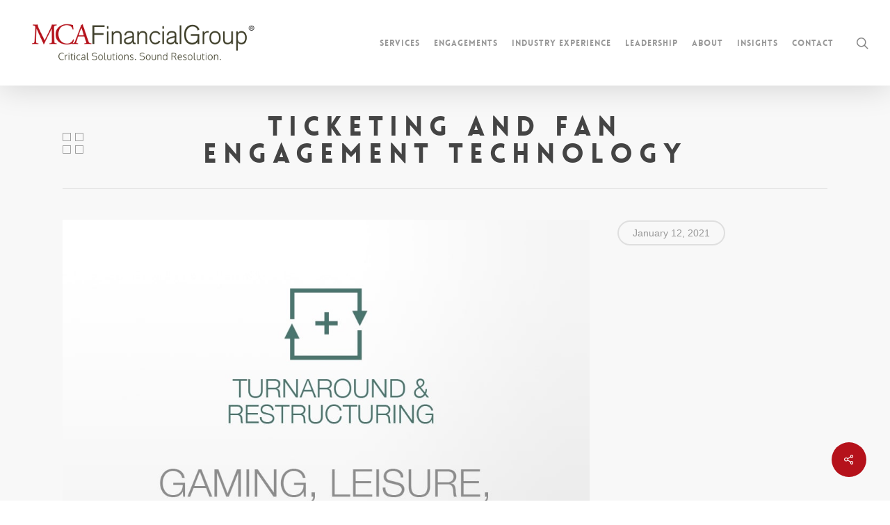

--- FILE ---
content_type: text/html; charset=UTF-8
request_url: https://www.mca-financial.com/success/ticketing-fan-engagement/
body_size: 12117
content:



<!doctype html>

<html lang="en" class="no-js">

<head>

	<meta charset="UTF-8">

	<meta name="viewport" content="width=device-width, initial-scale=1, maximum-scale=1, user-scalable=0" /><meta name='robots' content='index, follow, max-image-preview:large, max-snippet:-1, max-video-preview:-1' />

	<!-- This site is optimized with the Yoast SEO plugin v19.13 - https://yoast.com/wordpress/plugins/seo/ -->
	<title>Ticketing and Fan Engagement Technology - MCA Financial Group</title>
	<link rel="canonical" href="https://www.mca-financial.com/success/ticketing-fan-engagement/" />
	<meta property="og:locale" content="en_US" />
	<meta property="og:type" content="article" />
	<meta property="og:title" content="Ticketing and Fan Engagement Technology - MCA Financial Group" />
	<meta property="og:url" content="https://www.mca-financial.com/success/ticketing-fan-engagement/" />
	<meta property="og:site_name" content="MCA Financial Group" />
	<meta property="article:modified_time" content="2022-01-28T17:50:06+00:00" />
	<meta property="og:image" content="https://www.mca-financial.com/wp-content/uploads/2022/01/ts-two.jpg" />
	<meta property="og:image:width" content="982" />
	<meta property="og:image:height" content="982" />
	<meta property="og:image:type" content="image/jpeg" />
	<meta name="twitter:card" content="summary_large_image" />
	<script type="application/ld+json" class="yoast-schema-graph">{"@context":"https://schema.org","@graph":[{"@type":"WebPage","@id":"https://www.mca-financial.com/success/ticketing-fan-engagement/","url":"https://www.mca-financial.com/success/ticketing-fan-engagement/","name":"Ticketing and Fan Engagement Technology - MCA Financial Group","isPartOf":{"@id":"https://www.mca-financial.com/#website"},"primaryImageOfPage":{"@id":"https://www.mca-financial.com/success/ticketing-fan-engagement/#primaryimage"},"image":{"@id":"https://www.mca-financial.com/success/ticketing-fan-engagement/#primaryimage"},"thumbnailUrl":"https://www.mca-financial.com/wp-content/uploads/2022/01/ts-two.jpg","datePublished":"2021-01-12T11:45:01+00:00","dateModified":"2022-01-28T17:50:06+00:00","breadcrumb":{"@id":"https://www.mca-financial.com/success/ticketing-fan-engagement/#breadcrumb"},"inLanguage":"en","potentialAction":[{"@type":"ReadAction","target":["https://www.mca-financial.com/success/ticketing-fan-engagement/"]}]},{"@type":"ImageObject","inLanguage":"en","@id":"https://www.mca-financial.com/success/ticketing-fan-engagement/#primaryimage","url":"https://www.mca-financial.com/wp-content/uploads/2022/01/ts-two.jpg","contentUrl":"https://www.mca-financial.com/wp-content/uploads/2022/01/ts-two.jpg","width":982,"height":982,"caption":"Gaming, Leisure & Hospitality"},{"@type":"BreadcrumbList","@id":"https://www.mca-financial.com/success/ticketing-fan-engagement/#breadcrumb","itemListElement":[{"@type":"ListItem","position":1,"name":"Home","item":"https://www.mca-financial.com/"},{"@type":"ListItem","position":2,"name":"Ticketing and Fan Engagement Technology"}]},{"@type":"WebSite","@id":"https://www.mca-financial.com/#website","url":"https://www.mca-financial.com/","name":"MCA Financial Group","description":"Critical Solutions. Sound Resolution.","potentialAction":[{"@type":"SearchAction","target":{"@type":"EntryPoint","urlTemplate":"https://www.mca-financial.com/?s={search_term_string}"},"query-input":"required name=search_term_string"}],"inLanguage":"en"}]}</script>
	<!-- / Yoast SEO plugin. -->


<link rel='dns-prefetch' href='//www.google.com' />
<link rel='dns-prefetch' href='//fonts.googleapis.com' />
<link rel='dns-prefetch' href='//s.w.org' />
<link rel="alternate" type="application/rss+xml" title="MCA Financial Group &raquo; Feed" href="https://www.mca-financial.com/feed/" />
<script type="text/javascript">
window._wpemojiSettings = {"baseUrl":"https:\/\/s.w.org\/images\/core\/emoji\/13.1.0\/72x72\/","ext":".png","svgUrl":"https:\/\/s.w.org\/images\/core\/emoji\/13.1.0\/svg\/","svgExt":".svg","source":{"concatemoji":"https:\/\/www.mca-financial.com\/wp-includes\/js\/wp-emoji-release.min.js?ver=5.9.12"}};
/*! This file is auto-generated */
!function(e,a,t){var n,r,o,i=a.createElement("canvas"),p=i.getContext&&i.getContext("2d");function s(e,t){var a=String.fromCharCode;p.clearRect(0,0,i.width,i.height),p.fillText(a.apply(this,e),0,0);e=i.toDataURL();return p.clearRect(0,0,i.width,i.height),p.fillText(a.apply(this,t),0,0),e===i.toDataURL()}function c(e){var t=a.createElement("script");t.src=e,t.defer=t.type="text/javascript",a.getElementsByTagName("head")[0].appendChild(t)}for(o=Array("flag","emoji"),t.supports={everything:!0,everythingExceptFlag:!0},r=0;r<o.length;r++)t.supports[o[r]]=function(e){if(!p||!p.fillText)return!1;switch(p.textBaseline="top",p.font="600 32px Arial",e){case"flag":return s([127987,65039,8205,9895,65039],[127987,65039,8203,9895,65039])?!1:!s([55356,56826,55356,56819],[55356,56826,8203,55356,56819])&&!s([55356,57332,56128,56423,56128,56418,56128,56421,56128,56430,56128,56423,56128,56447],[55356,57332,8203,56128,56423,8203,56128,56418,8203,56128,56421,8203,56128,56430,8203,56128,56423,8203,56128,56447]);case"emoji":return!s([10084,65039,8205,55357,56613],[10084,65039,8203,55357,56613])}return!1}(o[r]),t.supports.everything=t.supports.everything&&t.supports[o[r]],"flag"!==o[r]&&(t.supports.everythingExceptFlag=t.supports.everythingExceptFlag&&t.supports[o[r]]);t.supports.everythingExceptFlag=t.supports.everythingExceptFlag&&!t.supports.flag,t.DOMReady=!1,t.readyCallback=function(){t.DOMReady=!0},t.supports.everything||(n=function(){t.readyCallback()},a.addEventListener?(a.addEventListener("DOMContentLoaded",n,!1),e.addEventListener("load",n,!1)):(e.attachEvent("onload",n),a.attachEvent("onreadystatechange",function(){"complete"===a.readyState&&t.readyCallback()})),(n=t.source||{}).concatemoji?c(n.concatemoji):n.wpemoji&&n.twemoji&&(c(n.twemoji),c(n.wpemoji)))}(window,document,window._wpemojiSettings);
</script>
<style type="text/css">
img.wp-smiley,
img.emoji {
	display: inline !important;
	border: none !important;
	box-shadow: none !important;
	height: 1em !important;
	width: 1em !important;
	margin: 0 0.07em !important;
	vertical-align: -0.1em !important;
	background: none !important;
	padding: 0 !important;
}
</style>
	<link rel='stylesheet' id='wp-block-library-css'  href='https://www.mca-financial.com/wp-includes/css/dist/block-library/style.min.css?ver=5.9.12' type='text/css' media='all' />
<style id='global-styles-inline-css' type='text/css'>
body{--wp--preset--color--black: #000000;--wp--preset--color--cyan-bluish-gray: #abb8c3;--wp--preset--color--white: #ffffff;--wp--preset--color--pale-pink: #f78da7;--wp--preset--color--vivid-red: #cf2e2e;--wp--preset--color--luminous-vivid-orange: #ff6900;--wp--preset--color--luminous-vivid-amber: #fcb900;--wp--preset--color--light-green-cyan: #7bdcb5;--wp--preset--color--vivid-green-cyan: #00d084;--wp--preset--color--pale-cyan-blue: #8ed1fc;--wp--preset--color--vivid-cyan-blue: #0693e3;--wp--preset--color--vivid-purple: #9b51e0;--wp--preset--gradient--vivid-cyan-blue-to-vivid-purple: linear-gradient(135deg,rgba(6,147,227,1) 0%,rgb(155,81,224) 100%);--wp--preset--gradient--light-green-cyan-to-vivid-green-cyan: linear-gradient(135deg,rgb(122,220,180) 0%,rgb(0,208,130) 100%);--wp--preset--gradient--luminous-vivid-amber-to-luminous-vivid-orange: linear-gradient(135deg,rgba(252,185,0,1) 0%,rgba(255,105,0,1) 100%);--wp--preset--gradient--luminous-vivid-orange-to-vivid-red: linear-gradient(135deg,rgba(255,105,0,1) 0%,rgb(207,46,46) 100%);--wp--preset--gradient--very-light-gray-to-cyan-bluish-gray: linear-gradient(135deg,rgb(238,238,238) 0%,rgb(169,184,195) 100%);--wp--preset--gradient--cool-to-warm-spectrum: linear-gradient(135deg,rgb(74,234,220) 0%,rgb(151,120,209) 20%,rgb(207,42,186) 40%,rgb(238,44,130) 60%,rgb(251,105,98) 80%,rgb(254,248,76) 100%);--wp--preset--gradient--blush-light-purple: linear-gradient(135deg,rgb(255,206,236) 0%,rgb(152,150,240) 100%);--wp--preset--gradient--blush-bordeaux: linear-gradient(135deg,rgb(254,205,165) 0%,rgb(254,45,45) 50%,rgb(107,0,62) 100%);--wp--preset--gradient--luminous-dusk: linear-gradient(135deg,rgb(255,203,112) 0%,rgb(199,81,192) 50%,rgb(65,88,208) 100%);--wp--preset--gradient--pale-ocean: linear-gradient(135deg,rgb(255,245,203) 0%,rgb(182,227,212) 50%,rgb(51,167,181) 100%);--wp--preset--gradient--electric-grass: linear-gradient(135deg,rgb(202,248,128) 0%,rgb(113,206,126) 100%);--wp--preset--gradient--midnight: linear-gradient(135deg,rgb(2,3,129) 0%,rgb(40,116,252) 100%);--wp--preset--duotone--dark-grayscale: url('#wp-duotone-dark-grayscale');--wp--preset--duotone--grayscale: url('#wp-duotone-grayscale');--wp--preset--duotone--purple-yellow: url('#wp-duotone-purple-yellow');--wp--preset--duotone--blue-red: url('#wp-duotone-blue-red');--wp--preset--duotone--midnight: url('#wp-duotone-midnight');--wp--preset--duotone--magenta-yellow: url('#wp-duotone-magenta-yellow');--wp--preset--duotone--purple-green: url('#wp-duotone-purple-green');--wp--preset--duotone--blue-orange: url('#wp-duotone-blue-orange');--wp--preset--font-size--small: 13px;--wp--preset--font-size--medium: 20px;--wp--preset--font-size--large: 36px;--wp--preset--font-size--x-large: 42px;}.has-black-color{color: var(--wp--preset--color--black) !important;}.has-cyan-bluish-gray-color{color: var(--wp--preset--color--cyan-bluish-gray) !important;}.has-white-color{color: var(--wp--preset--color--white) !important;}.has-pale-pink-color{color: var(--wp--preset--color--pale-pink) !important;}.has-vivid-red-color{color: var(--wp--preset--color--vivid-red) !important;}.has-luminous-vivid-orange-color{color: var(--wp--preset--color--luminous-vivid-orange) !important;}.has-luminous-vivid-amber-color{color: var(--wp--preset--color--luminous-vivid-amber) !important;}.has-light-green-cyan-color{color: var(--wp--preset--color--light-green-cyan) !important;}.has-vivid-green-cyan-color{color: var(--wp--preset--color--vivid-green-cyan) !important;}.has-pale-cyan-blue-color{color: var(--wp--preset--color--pale-cyan-blue) !important;}.has-vivid-cyan-blue-color{color: var(--wp--preset--color--vivid-cyan-blue) !important;}.has-vivid-purple-color{color: var(--wp--preset--color--vivid-purple) !important;}.has-black-background-color{background-color: var(--wp--preset--color--black) !important;}.has-cyan-bluish-gray-background-color{background-color: var(--wp--preset--color--cyan-bluish-gray) !important;}.has-white-background-color{background-color: var(--wp--preset--color--white) !important;}.has-pale-pink-background-color{background-color: var(--wp--preset--color--pale-pink) !important;}.has-vivid-red-background-color{background-color: var(--wp--preset--color--vivid-red) !important;}.has-luminous-vivid-orange-background-color{background-color: var(--wp--preset--color--luminous-vivid-orange) !important;}.has-luminous-vivid-amber-background-color{background-color: var(--wp--preset--color--luminous-vivid-amber) !important;}.has-light-green-cyan-background-color{background-color: var(--wp--preset--color--light-green-cyan) !important;}.has-vivid-green-cyan-background-color{background-color: var(--wp--preset--color--vivid-green-cyan) !important;}.has-pale-cyan-blue-background-color{background-color: var(--wp--preset--color--pale-cyan-blue) !important;}.has-vivid-cyan-blue-background-color{background-color: var(--wp--preset--color--vivid-cyan-blue) !important;}.has-vivid-purple-background-color{background-color: var(--wp--preset--color--vivid-purple) !important;}.has-black-border-color{border-color: var(--wp--preset--color--black) !important;}.has-cyan-bluish-gray-border-color{border-color: var(--wp--preset--color--cyan-bluish-gray) !important;}.has-white-border-color{border-color: var(--wp--preset--color--white) !important;}.has-pale-pink-border-color{border-color: var(--wp--preset--color--pale-pink) !important;}.has-vivid-red-border-color{border-color: var(--wp--preset--color--vivid-red) !important;}.has-luminous-vivid-orange-border-color{border-color: var(--wp--preset--color--luminous-vivid-orange) !important;}.has-luminous-vivid-amber-border-color{border-color: var(--wp--preset--color--luminous-vivid-amber) !important;}.has-light-green-cyan-border-color{border-color: var(--wp--preset--color--light-green-cyan) !important;}.has-vivid-green-cyan-border-color{border-color: var(--wp--preset--color--vivid-green-cyan) !important;}.has-pale-cyan-blue-border-color{border-color: var(--wp--preset--color--pale-cyan-blue) !important;}.has-vivid-cyan-blue-border-color{border-color: var(--wp--preset--color--vivid-cyan-blue) !important;}.has-vivid-purple-border-color{border-color: var(--wp--preset--color--vivid-purple) !important;}.has-vivid-cyan-blue-to-vivid-purple-gradient-background{background: var(--wp--preset--gradient--vivid-cyan-blue-to-vivid-purple) !important;}.has-light-green-cyan-to-vivid-green-cyan-gradient-background{background: var(--wp--preset--gradient--light-green-cyan-to-vivid-green-cyan) !important;}.has-luminous-vivid-amber-to-luminous-vivid-orange-gradient-background{background: var(--wp--preset--gradient--luminous-vivid-amber-to-luminous-vivid-orange) !important;}.has-luminous-vivid-orange-to-vivid-red-gradient-background{background: var(--wp--preset--gradient--luminous-vivid-orange-to-vivid-red) !important;}.has-very-light-gray-to-cyan-bluish-gray-gradient-background{background: var(--wp--preset--gradient--very-light-gray-to-cyan-bluish-gray) !important;}.has-cool-to-warm-spectrum-gradient-background{background: var(--wp--preset--gradient--cool-to-warm-spectrum) !important;}.has-blush-light-purple-gradient-background{background: var(--wp--preset--gradient--blush-light-purple) !important;}.has-blush-bordeaux-gradient-background{background: var(--wp--preset--gradient--blush-bordeaux) !important;}.has-luminous-dusk-gradient-background{background: var(--wp--preset--gradient--luminous-dusk) !important;}.has-pale-ocean-gradient-background{background: var(--wp--preset--gradient--pale-ocean) !important;}.has-electric-grass-gradient-background{background: var(--wp--preset--gradient--electric-grass) !important;}.has-midnight-gradient-background{background: var(--wp--preset--gradient--midnight) !important;}.has-small-font-size{font-size: var(--wp--preset--font-size--small) !important;}.has-medium-font-size{font-size: var(--wp--preset--font-size--medium) !important;}.has-large-font-size{font-size: var(--wp--preset--font-size--large) !important;}.has-x-large-font-size{font-size: var(--wp--preset--font-size--x-large) !important;}
</style>
<link rel='stylesheet' id='contact-form-7-css'  href='https://www.mca-financial.com/wp-content/plugins/contact-form-7/includes/css/styles.css?ver=5.6.4' type='text/css' media='all' />
<link rel='stylesheet' id='wpcf7-redirect-script-frontend-css'  href='https://www.mca-financial.com/wp-content/plugins/wpcf7-redirect/build/assets/frontend-script.css?ver=a0c286e30e803dfa8dc4' type='text/css' media='all' />
<link rel='stylesheet' id='nectar-portfolio-css'  href='https://www.mca-financial.com/wp-content/plugins/salient-portfolio/css/portfolio.css?ver=1.7' type='text/css' media='all' />
<link rel='stylesheet' id='salient-social-css'  href='https://www.mca-financial.com/wp-content/plugins/salient-social/css/style.css?ver=1.2' type='text/css' media='all' />
<style id='salient-social-inline-css' type='text/css'>


  .sharing-default-minimal .nectar-love.loved,

  body .nectar-social[data-color-override="override"].fixed > a:before, 

  body .nectar-social[data-color-override="override"].fixed .nectar-social-inner a,

  .sharing-default-minimal .nectar-social[data-color-override="override"] .nectar-social-inner a:hover {

    background-color: #b5121b;

  }

  .nectar-social.hover .nectar-love.loved,

  .nectar-social.hover > .nectar-love-button a:hover,

  .nectar-social[data-color-override="override"].hover > div a:hover,

  #single-below-header .nectar-social[data-color-override="override"].hover > div a:hover,

  .nectar-social[data-color-override="override"].hover .share-btn:hover,

  .sharing-default-minimal .nectar-social[data-color-override="override"] .nectar-social-inner a {

    border-color: #b5121b;

  }

  #single-below-header .nectar-social.hover .nectar-love.loved i,

  #single-below-header .nectar-social.hover[data-color-override="override"] a:hover,

  #single-below-header .nectar-social.hover[data-color-override="override"] a:hover i,

  #single-below-header .nectar-social.hover .nectar-love-button a:hover i,

  .nectar-love:hover i,

  .hover .nectar-love:hover .total_loves,

  .nectar-love.loved i,

  .nectar-social.hover .nectar-love.loved .total_loves,

  .nectar-social.hover .share-btn:hover, 

  .nectar-social[data-color-override="override"].hover .nectar-social-inner a:hover,

  .nectar-social[data-color-override="override"].hover > div:hover span,

  .sharing-default-minimal .nectar-social[data-color-override="override"] .nectar-social-inner a:not(:hover) i,

  .sharing-default-minimal .nectar-social[data-color-override="override"] .nectar-social-inner a:not(:hover) {

    color: #b5121b;

  }
</style>
<link rel='stylesheet' id='font-awesome-css'  href='https://www.mca-financial.com/wp-content/themes/salient/css/font-awesome-legacy.min.css?ver=4.7.1' type='text/css' media='all' />
<link rel='stylesheet' id='salient-grid-system-css'  href='https://www.mca-financial.com/wp-content/themes/salient/css/grid-system.css?ver=13.0.6' type='text/css' media='all' />
<link rel='stylesheet' id='main-styles-css'  href='https://www.mca-financial.com/wp-content/themes/salient/css/style.css?ver=13.0.6' type='text/css' media='all' />
<style id='main-styles-inline-css' type='text/css'>
@font-face { font-family: 'Lovelo'; src: url('https://www.mca-financial.com/wp-content/themes/salient/css/fonts/Lovelo_Black.eot'); src: url('https://www.mca-financial.com/wp-content/themes/salient/css/fonts/Lovelo_Black.eot?#iefix') format('embedded-opentype'), url('https://www.mca-financial.com/wp-content/themes/salient/css/fonts/Lovelo_Black.woff') format('woff'),  url('https://www.mca-financial.com/wp-content/themes/salient/css/fonts/Lovelo_Black.ttf') format('truetype'), url('https://www.mca-financial.com/wp-content/themes/salient/css/fonts/Lovelo_Black.svg#loveloblack') format('svg'); font-weight: normal; font-style: normal; }
</style>
<link rel='stylesheet' id='nectar-single-styles-css'  href='https://www.mca-financial.com/wp-content/themes/salient/css/single.css?ver=13.0.6' type='text/css' media='all' />
<link rel='stylesheet' id='nectar_default_font_open_sans-css'  href='https://fonts.googleapis.com/css?family=Open+Sans%3A300%2C400%2C600%2C700&#038;subset=latin%2Clatin-ext' type='text/css' media='all' />
<link rel='stylesheet' id='responsive-css'  href='https://www.mca-financial.com/wp-content/themes/salient/css/responsive.css?ver=13.0.6' type='text/css' media='all' />
<link rel='stylesheet' id='skin-original-css'  href='https://www.mca-financial.com/wp-content/themes/salient/css/skin-original.css?ver=13.0.6' type='text/css' media='all' />
<link rel='stylesheet' id='salient-wp-menu-dynamic-css'  href='https://www.mca-financial.com/wp-content/uploads/salient/menu-dynamic.css?ver=94289' type='text/css' media='all' />
<link rel='stylesheet' id='dynamic-css-css'  href='https://www.mca-financial.com/wp-content/themes/salient/css/salient-dynamic-styles.css?ver=11653' type='text/css' media='all' />
<style id='dynamic-css-inline-css' type='text/css'>
@media only screen and (min-width:1000px){body #ajax-content-wrap.no-scroll{min-height:calc(100vh - 123px);height:calc(100vh - 123px)!important;}}@media only screen and (min-width:1000px){#page-header-wrap.fullscreen-header,#page-header-wrap.fullscreen-header #page-header-bg,html:not(.nectar-box-roll-loaded) .nectar-box-roll > #page-header-bg.fullscreen-header,.nectar_fullscreen_zoom_recent_projects,#nectar_fullscreen_rows:not(.afterLoaded) > div{height:calc(100vh - 122px);}.wpb_row.vc_row-o-full-height.top-level,.wpb_row.vc_row-o-full-height.top-level > .col.span_12{min-height:calc(100vh - 122px);}html:not(.nectar-box-roll-loaded) .nectar-box-roll > #page-header-bg.fullscreen-header{top:123px;}.nectar-slider-wrap[data-fullscreen="true"]:not(.loaded),.nectar-slider-wrap[data-fullscreen="true"]:not(.loaded) .swiper-container{height:calc(100vh - 121px)!important;}.admin-bar .nectar-slider-wrap[data-fullscreen="true"]:not(.loaded),.admin-bar .nectar-slider-wrap[data-fullscreen="true"]:not(.loaded) .swiper-container{height:calc(100vh - 121px - 32px)!important;}}.screen-reader-text,.nectar-skip-to-content:not(:focus){border:0;clip:rect(1px,1px,1px,1px);clip-path:inset(50%);height:1px;margin:-1px;overflow:hidden;padding:0;position:absolute!important;width:1px;word-wrap:normal!important;}
.column2 {
  float: left;
  width: 50%;
}

/* Clear floats after the columns */
.row2:after {
  content: "";
  display: table;
  clear: both;
}

.grecaptcha-badge { opacity:0;}

.original #slide-out-widget-area[class*="slide-out-from-right"], .ascend #slide-out-widget-area[class*="slide-out-from-right"] {
    background: #c6c6c6;
}
</style>
<link rel='stylesheet' id='salient-child-style-css'  href='https://www.mca-financial.com/wp-content/themes/salient-child/style.css?ver=13.0.6' type='text/css' media='all' />
<link rel='stylesheet' id='redux-google-fonts-salient_redux-css'  href='https://fonts.googleapis.com/css?family=Open+Sans%3A300&#038;ver=1744838675' type='text/css' media='all' />
<script type='text/javascript' src='https://www.mca-financial.com/wp-includes/js/jquery/jquery.min.js?ver=3.6.0' id='jquery-core-js'></script>
<script type='text/javascript' src='https://www.mca-financial.com/wp-includes/js/jquery/jquery-migrate.min.js?ver=3.3.2' id='jquery-migrate-js'></script>
<link rel="https://api.w.org/" href="https://www.mca-financial.com/wp-json/" /><link rel="EditURI" type="application/rsd+xml" title="RSD" href="https://www.mca-financial.com/xmlrpc.php?rsd" />
<link rel="wlwmanifest" type="application/wlwmanifest+xml" href="https://www.mca-financial.com/wp-includes/wlwmanifest.xml" /> 
<meta name="generator" content="WordPress 5.9.12" />
<link rel='shortlink' href='https://www.mca-financial.com/?p=1851' />
<link rel="alternate" type="application/json+oembed" href="https://www.mca-financial.com/wp-json/oembed/1.0/embed?url=https%3A%2F%2Fwww.mca-financial.com%2Fsuccess%2Fticketing-fan-engagement%2F" />
<link rel="alternate" type="text/xml+oembed" href="https://www.mca-financial.com/wp-json/oembed/1.0/embed?url=https%3A%2F%2Fwww.mca-financial.com%2Fsuccess%2Fticketing-fan-engagement%2F&#038;format=xml" />
<script type="text/javascript"> var root = document.getElementsByTagName( "html" )[0]; root.setAttribute( "class", "js" ); </script><!-- Global site tag (gtag.js) - Google Analytics -->
<script async src="https://www.googletagmanager.com/gtag/js?id=G-8PSWJCCBN6"></script>
<script>
  window.dataLayer = window.dataLayer || [];
  function gtag(){dataLayer.push(arguments);}
  gtag('js', new Date());

  gtag('config', 'G-8PSWJCCBN6');
</script><meta name="generator" content="Powered by WPBakery Page Builder - drag and drop page builder for WordPress."/>
<link rel="icon" href="https://www.mca-financial.com/wp-content/uploads/2022/03/cropped-mca-final-fav-32x32.png" sizes="32x32" />
<link rel="icon" href="https://www.mca-financial.com/wp-content/uploads/2022/03/cropped-mca-final-fav-192x192.png" sizes="192x192" />
<link rel="apple-touch-icon" href="https://www.mca-financial.com/wp-content/uploads/2022/03/cropped-mca-final-fav-180x180.png" />
<meta name="msapplication-TileImage" content="https://www.mca-financial.com/wp-content/uploads/2022/03/cropped-mca-final-fav-270x270.png" />
		<style type="text/css" id="wp-custom-css">
			/*
Theme name: Salient Child Theme
Theme URL: http:
Description: This is the child Theme for Salient
Author: Kyle Mcneir
Template: Salient
Version 0.1*/
.minimenu {
  font-family: lovelo;
  font-size: 14px;
	line-height: 2em;
}

.nectar-flip-box .flip-box-front i.fa-share {
    background: url("https://www.mca-financial.com/wp-content/uploads/2021/10/turnaround.png") no-repeat;
    background-size: contain;
    background-position: center;
}
.nectar-flip-box .flip-box-front i.fa-share:before {
    visibility: hidden;
}
.nectar-flip-box .flip-box-front i.fa-handshake-o {
    background: url("https://www.mca-financial.com/wp-content/uploads/2021/10/mergers.png") no-repeat;
    background-size: contain;
    background-position: center;
}
.nectar-flip-box .flip-box-front i.fa-handshake-o:before {
    visibility: hidden;
}
.nectar-flip-box .flip-box-front i.fa-briefcase {
    background: url("https://www.mca-financial.com/wp-content/uploads/2021/10/real-estate.png") no-repeat;
    background-size: contain;
    background-position: center;
}
.nectar-flip-box .flip-box-front i.fa-briefcase:before {
    visibility: hidden;
}
.nectar-flip-box .flip-box-front i.fa-anchor {
    background: url("https://www.mca-financial.com/wp-content/uploads/2021/10/litigation.png") no-repeat;
    background-size: contain;
    background-position: center;
}
.nectar-flip-box .flip-box-front i.fa-anchor:before {
    visibility: hidden;
}
.nectar-flip-box .flip-box-front i.fa-compass {
    background: url("https://www.mca-financial.com/wp-content/uploads/2021/10/valuation.png") no-repeat;
    background-size: contain;
    background-position: center;
}
.nectar-flip-box .flip-box-front i.fa-compass:before {
    visibility: hidden;
}		</style>
		<noscript><style> .wpb_animate_when_almost_visible { opacity: 1; }</style></noscript>
</head><body class="portfolio-template-default single single-portfolio postid-1851 original wpb-js-composer js-comp-ver-6.6.0 vc_responsive" data-footer-reveal="false" data-footer-reveal-shadow="none" data-header-format="default" data-body-border="off" data-boxed-style="" data-header-breakpoint="1000" data-dropdown-style="minimal" data-cae="linear" data-cad="650" data-megamenu-width="contained" data-aie="none" data-ls="magnific" data-apte="standard" data-hhun="0" data-fancy-form-rcs="default" data-form-style="default" data-form-submit="regular" data-is="minimal" data-button-style="default" data-user-account-button="false" data-flex-cols="true" data-col-gap="default" data-header-inherit-rc="false" data-header-search="true" data-animated-anchors="true" data-ajax-transitions="false" data-full-width-header="true" data-slide-out-widget-area="true" data-slide-out-widget-area-style="slide-out-from-right" data-user-set-ocm="off" data-loading-animation="none" data-bg-header="false" data-responsive="1" data-ext-responsive="true" data-ext-padding="90" data-header-resize="1" data-header-color="light" data-transparent-header="false" data-cart="false" data-remove-m-parallax="" data-remove-m-video-bgs="" data-m-animate="0" data-force-header-trans-color="light" data-smooth-scrolling="0" data-permanent-transparent="false" >

	

	<script type="text/javascript">

	 (function(window, document) {



		 if(navigator.userAgent.match(/(Android|iPod|iPhone|iPad|BlackBerry|IEMobile|Opera Mini)/)) {

			 document.body.className += " using-mobile-browser ";

		 }



		 if( !("ontouchstart" in window) ) {



			 var body = document.querySelector("body");

			 var winW = window.innerWidth;

			 var bodyW = body.clientWidth;



			 if (winW > bodyW + 4) {

				 body.setAttribute("style", "--scroll-bar-w: " + (winW - bodyW - 4) + "px");

			 } else {

				 body.setAttribute("style", "--scroll-bar-w: 0px");

			 }

		 }



	 })(window, document);

   </script><a href="#ajax-content-wrap" class="nectar-skip-to-content">Skip to main content</a>	
	<div id="header-space"  data-header-mobile-fixed='1'></div> 
	
	
	<div id="header-outer" data-has-menu="true" data-has-buttons="yes" data-header-button_style="hover_scale" data-using-pr-menu="false" data-mobile-fixed="1" data-ptnm="false" data-lhe="default" data-user-set-bg="#ffffff" data-format="default" data-permanent-transparent="false" data-megamenu-rt="0" data-remove-fixed="0" data-header-resize="1" data-cart="false" data-transparency-option="0" data-box-shadow="large" data-shrink-num="6" data-using-secondary="0" data-using-logo="1" data-logo-height="67" data-m-logo-height="47" data-padding="28" data-full-width="true" data-condense="false" >

		


<div id="search-outer" class="nectar">

	<div id="search">

		<div class="container">

			 <div id="search-box">

				 <div class="inner-wrap">

					 <div class="col span_12">

						  <form role="search" action="https://www.mca-financial.com/" method="GET">

							
								<input type="text" name="s"  value="Start Typing..." aria-label="Search" data-placeholder="Start Typing..." />

							


						


						
						</form>

					</div><!--/span_12-->

				</div><!--/inner-wrap-->

			 </div><!--/search-box-->

			 <div id="close"><a href="#"><span class="screen-reader-text">Close Search</span>

				<span class="icon-salient-x" aria-hidden="true"></span>
				 </a></div>

		 </div><!--/container-->

	</div><!--/search-->

</div><!--/search-outer-->




<header id="top">

	<div class="container">

		<div class="row">

			<div class="col span_3">

				
				<a id="logo" href="https://www.mca-financial.com" data-supplied-ml-starting-dark="false" data-supplied-ml-starting="false" data-supplied-ml="false" >

					<img class="stnd skip-lazy default-logo dark-version" width="471" height="93" alt="MCA Financial Group" src="https://www.mca-financial.com/wp-content/uploads/2021/09/mca-logo.png" srcset="https://www.mca-financial.com/wp-content/uploads/2021/09/mca-logo.png 1x, https://www.mca-financial.com/wp-content/uploads/2021/09/mca-logo.png 2x" />
				</a>

				
			</div><!--/span_3-->



			<div class="col span_9 col_last">

				
					<a class="mobile-search" href="#searchbox"><span class="nectar-icon icon-salient-search" aria-hidden="true"></span><span class="screen-reader-text">search</span></a>

					
				
				
					<div class="slide-out-widget-area-toggle mobile-icon slide-out-from-right" data-custom-color="false" data-icon-animation="simple-transform">

						<div> <a href="#sidewidgetarea" aria-label="Navigation Menu" aria-expanded="false" class="closed">

							<span class="screen-reader-text">Menu</span><span aria-hidden="true"> <i class="lines-button x2"> <i class="lines"></i> </i> </span>

						</a></div>

					</div>

				


				
					<nav>

						
							<ul class="sf-menu">

								<li id="menu-item-6707" class="menu-item menu-item-type-post_type menu-item-object-page menu-item-has-children nectar-regular-menu-item megamenu nectar-megamenu-menu-item align-left width-100 menu-item-6707"><a href="https://www.mca-financial.com/services/"><span class="menu-title-text">Services</span></a>
<ul class="sub-menu">
	<li id="menu-item-11058" class="menu-item menu-item-type-post_type menu-item-object-page menu-item-has-children nectar-regular-menu-item menu-item-11058"><a href="https://www.mca-financial.com/services/office-of-the-cfo/"><span class="menu-title-text"><span style="color:#b57b25">Office of the<br/>CFO</span></span><span class="sf-sub-indicator"><i class="fa fa-angle-right icon-in-menu" aria-hidden="true"></i></span></a>
	<ul class="sub-menu">
		<li id="menu-item-11082" class="menu-item menu-item-type-post_type menu-item-object-page nectar-regular-menu-item menu-item-11082"><a href="https://www.mca-financial.com/services/office-of-the-cfo/mergers-acquistions-cfo/"><span class="menu-title-text">Mergers &#038; Acquisitions</span></a></li>
		<li id="menu-item-10580" class="menu-item menu-item-type-post_type menu-item-object-page nectar-regular-menu-item menu-item-10580"><a href="https://www.mca-financial.com/services/office-of-the-cfo/financial-planning-and-analysis/"><span class="menu-title-text">Financial Planning &#038; Analysis<br/>(FP&#038;A) Support</span></a></li>
		<li id="menu-item-10581" class="menu-item menu-item-type-post_type menu-item-object-page nectar-regular-menu-item menu-item-10581"><a href="https://www.mca-financial.com/services/office-of-the-cfo/targeted-initiatives/"><span class="menu-title-text">Targeted Initiatives</span></a></li>
	</ul>
</li>
	<li id="menu-item-6710" class="menu-item menu-item-type-post_type menu-item-object-page menu-item-has-children nectar-regular-menu-item menu-item-6710"><a href="https://www.mca-financial.com/services/turnaround-restructuring/"><span class="menu-title-text"><span style="color:#3e6963">Turnaround &#038;<br/> Restructuring</span></span><span class="sf-sub-indicator"><i class="fa fa-angle-right icon-in-menu" aria-hidden="true"></i></span></a>
	<ul class="sub-menu">
		<li id="menu-item-6744" class="menu-item menu-item-type-post_type menu-item-object-page nectar-regular-menu-item menu-item-6744"><a href="https://www.mca-financial.com/services/turnaround-restructuring/lender-advisory-services/"><span class="menu-title-text">Lender Advisory Services</span></a></li>
		<li id="menu-item-6995" class="menu-item menu-item-type-post_type menu-item-object-page nectar-regular-menu-item menu-item-6995"><a href="https://www.mca-financial.com/services/turnaround-restructuring/receivership-bankruptcy-trustee-services/"><span class="menu-title-text">Receivership / Bankruptcy Trustee Services</span></a></li>
		<li id="menu-item-9477" class="menu-item menu-item-type-post_type menu-item-object-page nectar-regular-menu-item menu-item-9477"><a href="https://www.mca-financial.com/services/turnaround-restructuring/assignment-for-the-benefit-of-creditors/"><span class="menu-title-text">Assignment for the Benefit of Creditors</span></a></li>
		<li id="menu-item-10606" class="menu-item menu-item-type-post_type menu-item-object-page nectar-regular-menu-item menu-item-10606"><a href="https://www.mca-financial.com/services/turnaround-restructuring/chief-restructuring-officer/"><span class="menu-title-text">Chief Restructuring Officer</span></a></li>
		<li id="menu-item-7001" class="menu-item menu-item-type-post_type menu-item-object-page nectar-regular-menu-item menu-item-7001"><a href="https://www.mca-financial.com/services/turnaround-restructuring/interim-exec-level-mgmt/"><span class="menu-title-text">Interim Executive Level Management</span></a></li>
		<li id="menu-item-7004" class="menu-item menu-item-type-post_type menu-item-object-page nectar-regular-menu-item menu-item-7004"><a href="https://www.mca-financial.com/services/turnaround-restructuring/distressed-mergers-and-acquisitions/"><span class="menu-title-text">Distressed Mergers &#038; Acquisitions</span></a></li>
		<li id="menu-item-7007" class="menu-item menu-item-type-post_type menu-item-object-page nectar-regular-menu-item menu-item-7007"><a href="https://www.mca-financial.com/services/turnaround-restructuring/business-valuation/"><span class="menu-title-text">Business Valuation</span></a></li>
		<li id="menu-item-10573" class="menu-item menu-item-type-post_type menu-item-object-page nectar-regular-menu-item menu-item-10573"><a href="https://www.mca-financial.com/services/turnaround-restructuring/debtor-advisory-services/"><span class="menu-title-text">Debtor Advisory Services</span></a></li>
	</ul>
</li>
	<li id="menu-item-7387" class="menu-item menu-item-type-post_type menu-item-object-page menu-item-has-children nectar-regular-menu-item menu-item-7387"><a href="https://www.mca-financial.com/services/litigation-support-expert-testimony/"><span class="menu-title-text"><span style="color:#8a7522">Litigation Support &#038;<br/> Expert Testimony</span></span><span class="sf-sub-indicator"><i class="fa fa-angle-right icon-in-menu" aria-hidden="true"></i></span></a>
	<ul class="sub-menu">
		<li id="menu-item-7073" class="menu-item menu-item-type-post_type menu-item-object-page nectar-regular-menu-item menu-item-7073"><a href="https://www.mca-financial.com/services/litigation-support-expert-testimony/economic-consulting-analysis/"><span class="menu-title-text">Economic Consulting &#038; Analysis</span></a></li>
		<li id="menu-item-7134" class="menu-item menu-item-type-post_type menu-item-object-page nectar-regular-menu-item menu-item-7134"><a href="https://www.mca-financial.com/services/litigation-support-expert-testimony/valuation-services/"><span class="menu-title-text">Valuation Services</span></a></li>
		<li id="menu-item-7133" class="menu-item menu-item-type-post_type menu-item-object-page nectar-regular-menu-item menu-item-7133"><a href="https://www.mca-financial.com/services/litigation-support-expert-testimony/forensic-accounting-investigations/"><span class="menu-title-text">Forensic Accounting &#038; Investigations</span></a></li>
		<li id="menu-item-10615" class="menu-item menu-item-type-post_type menu-item-object-page nectar-regular-menu-item menu-item-10615"><a href="https://www.mca-financial.com/services/litigation-support-expert-testimony/partnership-dispute-expert-testimony/"><span class="menu-title-text">Partnership Dispute and Expert Testimony</span></a></li>
		<li id="menu-item-10682" class="menu-item menu-item-type-post_type menu-item-object-page nectar-regular-menu-item menu-item-10682"><a href="https://www.mca-financial.com/services/litigation-support-expert-testimony/transaction-dispute-consulting/"><span class="menu-title-text">Transaction Dispute Consulting for Working Capital &#038; Earnout Calculations</span></a></li>
	</ul>
</li>
	<li id="menu-item-7411" class="menu-item menu-item-type-post_type menu-item-object-page menu-item-has-children nectar-regular-menu-item menu-item-7411"><a href="https://www.mca-financial.com/services/mergers-acquisitions/"><span class="menu-title-text"><span style="color:#5c0402">Mergers &#038;<br/> Acquistions</span></span><span class="sf-sub-indicator"><i class="fa fa-angle-right icon-in-menu" aria-hidden="true"></i></span></a>
	<ul class="sub-menu">
		<li id="menu-item-7027" class="menu-item menu-item-type-post_type menu-item-object-page nectar-regular-menu-item menu-item-7027"><a href="https://www.mca-financial.com/services/mergers-acquisitions/buy-side-ma/"><span class="menu-title-text">Buy-side M&#038;A</span></a></li>
		<li id="menu-item-7100" class="menu-item menu-item-type-post_type menu-item-object-page nectar-regular-menu-item menu-item-7100"><a href="https://www.mca-financial.com/services/mergers-acquisitions/sell-side-ma/"><span class="menu-title-text">Sell-side M&#038;A</span></a></li>
		<li id="menu-item-7099" class="menu-item menu-item-type-post_type menu-item-object-page nectar-regular-menu-item menu-item-7099"><a href="https://www.mca-financial.com/services/mergers-acquisitions/valuations-and-opinions/"><span class="menu-title-text">Valuations &#038; Opinions</span></a></li>
		<li id="menu-item-10582" class="menu-item menu-item-type-post_type menu-item-object-page nectar-regular-menu-item menu-item-10582"><a href="https://www.mca-financial.com/services/mergers-acquisitions/quality-of-earnings/"><span class="menu-title-text">Quality of Earnings (QofE)</span></a></li>
		<li id="menu-item-7098" class="menu-item menu-item-type-post_type menu-item-object-page nectar-regular-menu-item menu-item-7098"><a href="https://www.mca-financial.com/services/mergers-acquisitions/financing-solutions/"><span class="menu-title-text">Financing Solutions</span></a></li>
		<li id="menu-item-7097" class="menu-item menu-item-type-post_type menu-item-object-page nectar-regular-menu-item menu-item-7097"><a href="https://www.mca-financial.com/services/mergers-acquisitions/merger-integration-planning/"><span class="menu-title-text">Merger Integration Planning</span></a></li>
	</ul>
</li>
	<li id="menu-item-7405" class="menu-item menu-item-type-post_type menu-item-object-page menu-item-has-children nectar-regular-menu-item menu-item-7405"><a href="https://www.mca-financial.com/services/real-estate-receivership-services/"><span class="menu-title-text"><span style="color:#4a6c9c">Real Estate<br/>Receivership Services</span></span><span class="sf-sub-indicator"><i class="fa fa-angle-right icon-in-menu" aria-hidden="true"></i></span></a>
	<ul class="sub-menu">
		<li id="menu-item-7024" class="menu-item menu-item-type-post_type menu-item-object-page nectar-regular-menu-item menu-item-7024"><a href="https://www.mca-financial.com/services/real-estate-receivership-services/hospitality-management/"><span class="menu-title-text">Hospitality Management</span></a></li>
		<li id="menu-item-7124" class="menu-item menu-item-type-post_type menu-item-object-page nectar-regular-menu-item menu-item-7124"><a href="https://www.mca-financial.com/services/real-estate-receivership-services/golf-course-country-club-management/"><span class="menu-title-text">Golf Course &#038; Country Club Management</span></a></li>
		<li id="menu-item-7123" class="menu-item menu-item-type-post_type menu-item-object-page nectar-regular-menu-item menu-item-7123"><a href="https://www.mca-financial.com/services/real-estate-receivership-services/multi-family-property-management/"><span class="menu-title-text">Multi-Family Property Management</span></a></li>
		<li id="menu-item-7122" class="menu-item menu-item-type-post_type menu-item-object-page nectar-regular-menu-item menu-item-7122"><a href="https://www.mca-financial.com/services/real-estate-receivership-services/commercial-office-property-management/"><span class="menu-title-text">Commercial Office Property Management</span></a></li>
		<li id="menu-item-7121" class="menu-item menu-item-type-post_type menu-item-object-page nectar-regular-menu-item menu-item-7121"><a href="https://www.mca-financial.com/services/real-estate-receivership-services/retail-property-management/"><span class="menu-title-text">Retail Property Management</span></a></li>
		<li id="menu-item-9074" class="menu-item menu-item-type-post_type menu-item-object-page nectar-regular-menu-item menu-item-9074"><a href="https://www.mca-financial.com/services/real-estate-receivership-services/single-family-residential/"><span class="menu-title-text">Single-Family Residential</span></a></li>
	</ul>
</li>
	<li id="menu-item-7429" class="menu-item menu-item-type-post_type menu-item-object-page menu-item-has-children nectar-regular-menu-item menu-item-7429"><a href="https://www.mca-financial.com/services/valuation-services/"><span class="menu-title-text"><span style="color:#683712">Valuation<br/>Services</span></span><span class="sf-sub-indicator"><i class="fa fa-angle-right icon-in-menu" aria-hidden="true"></i></span></a>
	<ul class="sub-menu">
		<li id="menu-item-7030" class="menu-item menu-item-type-post_type menu-item-object-page nectar-regular-menu-item menu-item-7030"><a href="https://www.mca-financial.com/services/valuation-services/mergers-acquistions/"><span class="menu-title-text">Mergers &#038; Acquisitions</span></a></li>
		<li id="menu-item-7085" class="menu-item menu-item-type-post_type menu-item-object-page nectar-regular-menu-item menu-item-7085"><a href="https://www.mca-financial.com/services/valuation-services/turnaround-restructuring/"><span class="menu-title-text">Turnaround &#038; Restructuring</span></a></li>
		<li id="menu-item-7084" class="menu-item menu-item-type-post_type menu-item-object-page nectar-regular-menu-item menu-item-7084"><a href="https://www.mca-financial.com/services/valuation-services/litigation-support-expert-testimony/"><span class="menu-title-text">Litigation Support &#038; Expert Testimony</span></a></li>
	</ul>
</li>
</ul>
</li>
<li id="menu-item-8205" class="menu-item menu-item-type-post_type menu-item-object-page nectar-regular-menu-item menu-item-8205"><a href="https://www.mca-financial.com/engagements/"><span class="menu-title-text">Engagements</span></a></li>
<li id="menu-item-8140" class="menu-item menu-item-type-post_type menu-item-object-page nectar-regular-menu-item menu-item-8140"><a href="https://www.mca-financial.com/industry-experience/"><span class="menu-title-text">Industry Experience</span></a></li>
<li id="menu-item-6693" class="menu-item menu-item-type-post_type menu-item-object-page nectar-regular-menu-item menu-item-6693"><a href="https://www.mca-financial.com/leadership/"><span class="menu-title-text">Leadership</span></a></li>
<li id="menu-item-6623" class="menu-item menu-item-type-post_type menu-item-object-page menu-item-has-children nectar-regular-menu-item menu-item-6623"><a href="https://www.mca-financial.com/about-us/"><span class="menu-title-text">About</span></a>
<ul class="sub-menu">
	<li id="menu-item-8030" class="menu-item menu-item-type-post_type menu-item-object-page nectar-regular-menu-item menu-item-8030"><a href="https://www.mca-financial.com/about-us/"><span class="menu-title-text">About MCA</span></a></li>
	<li id="menu-item-6624" class="menu-item menu-item-type-post_type menu-item-object-page nectar-regular-menu-item menu-item-6624"><a href="https://www.mca-financial.com/careers/"><span class="menu-title-text">Careers</span></a></li>
	<li id="menu-item-6620" class="menu-item menu-item-type-post_type menu-item-object-page nectar-regular-menu-item menu-item-6620"><a href="https://www.mca-financial.com/news/"><span class="menu-title-text">News</span></a></li>
	<li id="menu-item-8026" class="menu-item menu-item-type-post_type menu-item-object-page nectar-regular-menu-item menu-item-8026"><a href="https://www.mca-financial.com/about-us/testimonials/"><span class="menu-title-text">Testimonials</span></a></li>
	<li id="menu-item-10240" class="menu-item menu-item-type-post_type menu-item-object-page nectar-regular-menu-item menu-item-10240"><a href="https://www.mca-financial.com/paid-internship-program/"><span class="menu-title-text">Paid Internship Program</span></a></li>
</ul>
</li>
<li id="menu-item-7018" class="menu-item menu-item-type-post_type menu-item-object-page nectar-regular-menu-item menu-item-7018"><a href="https://www.mca-financial.com/insights/"><span class="menu-title-text">Insights</span></a></li>
<li id="menu-item-6779" class="menu-item menu-item-type-post_type menu-item-object-page nectar-regular-menu-item menu-item-6779"><a href="https://www.mca-financial.com/contact/"><span class="menu-title-text">Contact</span></a></li>

							</ul>

						
							<ul class="buttons sf-menu" data-user-set-ocm="off">



								<li id="search-btn"><div><a href="#searchbox"><span class="icon-salient-search" aria-hidden="true"></span><span class="screen-reader-text">search</span></a></div> </li>


							</ul>

						


					</nav>



					


				</div><!--/span_9-->



				


			</div><!--/row-->

			
		</div><!--/container-->

	</header>
		

	</div>

	
	<div id="ajax-content-wrap">




<div id="regular_portfolio"  data-featured-img="https://www.mca-financial.com/wp-content/uploads/2022/01/ts-two.jpg">

			

		
			

				<div class="row project-title">

					<div class="container">

						<div class="title-wrap">

						<div class="col span_12 section-title  ">

							

							<h1>Ticketing and Fan Engagement Technology</h1>

							


							
				<div id="portfolio-nav">

					
						<ul>

							<li id="all-items"><a href="https://www.mca-financial.com/ticketing-fan-engagement/" title="Back to all projects"><i class="icon-salient-back-to-all"></i></a></li>  

						</ul>

					


					<ul class="controls">    

				   
								<li id="prev-link">
										 
									</li>

								<li id="next-link">

									
								</li> 

							   

					                             

				</ul>

				

			</div>

				

			
					 

						</div> 

					</div>

				</div> 

			</div><!--/row-->

			

		
		

	<div class="container-wrap" data-nav-pos="in_header" data-rm-header="false">

		

		<div class="container main-content"> 

			

			
			

			<div class="row  ">

				

				


<div class="post-area col span_9">

  

	<img width="982" height="982" src="https://www.mca-financial.com/wp-content/uploads/2022/01/ts-two.jpg" class="attachment-full size-full wp-post-image" alt="Gaming, Leisure &amp; Hospitality" title="" srcset="https://www.mca-financial.com/wp-content/uploads/2022/01/ts-two.jpg 982w, https://www.mca-financial.com/wp-content/uploads/2022/01/ts-two-300x300.jpg 300w, https://www.mca-financial.com/wp-content/uploads/2022/01/ts-two-150x150.jpg 150w, https://www.mca-financial.com/wp-content/uploads/2022/01/ts-two-768x768.jpg 768w, https://www.mca-financial.com/wp-content/uploads/2022/01/ts-two-100x100.jpg 100w, https://www.mca-financial.com/wp-content/uploads/2022/01/ts-two-140x140.jpg 140w, https://www.mca-financial.com/wp-content/uploads/2022/01/ts-two-500x500.jpg 500w, https://www.mca-financial.com/wp-content/uploads/2022/01/ts-two-350x350.jpg 350w, https://www.mca-financial.com/wp-content/uploads/2022/01/ts-two-800x800.jpg 800w" sizes="(max-width: 982px) 100vw, 982px" />
  

	  

  

</div><!--/post-area-->




<div id="sidebar" class="col span_3 col_last" data-follow-on-scroll="0">

		

  <div id="sidebar-inner">

	

	<div id="project-meta">



		<ul class="project-sharing" data-sharing-style="fixed"> 



		


			<li class="project-date">

				January 12, 2021
			</li>

				
	  </ul><!--sharing-->



	  <div class="clear"></div>

	</div><!--project-meta-->

	

	
  



  </div>

  

</div><!--/sidebar-->
				

			</div>



			  



		</div><!--/container-->



		


	</div><!--/container-wrap-->



</div><!--/fullwidth-->





<div class="nectar-social fixed" data-position="" data-rm-love="0" data-color-override="override"><a href="#"><i class="icon-default-style steadysets-icon-share"></i></a><div class="nectar-social-inner"><a class='linkedin-share nectar-sharing' href='#' title='Share this'> <i class='fa fa-linkedin'></i> <span class='social-text'>Share</span> </a></div></div>
<div id="footer-outer" data-midnight="light" data-cols="4" data-custom-color="true" data-disable-copyright="false" data-matching-section-color="false" data-copyright-line="false" data-using-bg-img="false" data-bg-img-overlay="0.8" data-full-width="false" data-using-widget-area="true" data-link-hover="default">
	
	
	

	<div id="footer-widgets" data-has-widgets="true" data-cols="4">

		

		<div class="container">

			

			
			

			<div class="row">

				

				
				

				<div class="col span_3">

					<div id="block-7" class="widget widget_block">
<h4>Services</h4>
</div><div id="block-8" class="widget widget_block">
<ul><li><a href="https://www.mca-financial.com/services/turnaround-restructuring">Turnaround &amp; Restructuring</a></li><li><a href="https://www.mca-financial.com/services/litigation-support-expert-testimony/">Litigation Support &amp; Expert Testimony</a></li><li><a href="https://www.mca-financial.com/services/mergers-acquisitions">Mergers &amp; Acquisitions</a></li><li><a href="https://www.mca-financial.com/services/real-estate-receivership-services/">Real Estate Receivership Services</a></li><li><a href="https://www.mca-financial.com/services/valuation-services">Valuation Services</a></li></ul>
</div>
					</div>

					

					
						

						<div class="col span_3">

							<div id="block-14" class="widget widget_block">
<h4>Recent Projects</h4>
</div><div id="block-15" class="widget widget_block widget_recent_entries"><ul class="wp-block-latest-posts__list wp-block-latest-posts"><li><a href="https://www.mca-financial.com/2025/11/19/mca-guides-public-seed-company/">MCA Guides Client Through Crisis Management and Creditor-Led Sale Process</a></li>
<li><a href="https://www.mca-financial.com/2025/11/18/mca-delivers-sell-side-advisory-for-construction-company/">MCA Delivers Sell-Side Advisory for Regional Construction Company’s PE Acquisition</a></li>
<li><a href="https://www.mca-financial.com/2025/11/14/assignee-to-furniture-distributor/">MCA served as Assignee to a Mid-sized Furniture Distributor</a></li>
</ul></div>
								

							</div>

							

						
						

						

						
							<div class="col span_3">

								<div id="block-9" class="widget widget_block">
<h4>Download Brochures (PDF)</h4>
</div><div id="block-16" class="widget widget_block"><ul>
<li><a href="https://www.mca-financial.com/wp-content/downloads/MCA-Brochure-_-Comprehensive.pdf" target="_blank">MCA Services Overview</a></li>
<li><a href="https://www.mca-financial.com/wp-content/downloads/MCA-Brochure-_-Turnaround-Restructuring.pdf" target="_blank">Turnaround &amp; Restructuring</a></li>
<li><a href="https://www.mca-financial.com/wp-content/downloads/MCA-Brochure-_-Litigation-Support-Expert-Testimony.pdf" target="_blank">Litigation Support &amp; Expert Testimony</a></li>
<li><a href="https://www.mca-financial.com/wp-content/downloads/MCA-Brochure-Brokerage_Services_11-13-20v6.pdf" target="_blank">Real Estate Receivership</a></li>
<li><a href="https://www.mca-financial.com/wp-content/downloads/MCA-Brochure-_-Mergers-Acquisitions.pdf" target="_blank">Mergers &amp; Acquisitions</a></li>
<li><a href="https://www.mca-financial.com/wp-content/downloads/MCA-Brochure-_-Valuation-Services.pdf" target="_blank">Valuation Services</a></li>
</ul></div><div id="block-11" class="widget widget_block widget_text">
<p></p>
</div>
									

								</div>

							
							

							
								<div class="col span_3">

									<div id="text-2" class="widget widget_text"><h4>MCA Financial Group</h4>			<div class="textwidget"><strong>Phoenix</strong><br/>
4909 North 44th Street<br/>
Phoenix, Arizona 85018<br/>
P: 602.710.2500<br/><br/>

<strong>Dallas</strong><br/>
Dallas: 602.710.2510<br/><br/>


<strong>Florida</strong><br/>
Florida: 602.710.2501<br/></div>
		</div>
										

									</div>

								
								

							</div>

							
						</div><!--/container-->

					</div><!--/footer-widgets-->

					

					


  <div class="row" id="copyright" data-layout="default">

	

	<div class="container">

	   

		
		<div class="col span_5">

		   

			<p>&copy; 2025 MCA Financial Group. All Rights Reserved. <a href="https://www.mca-financial.com/privacy-policy/" />Privacy</a> • <a href="https://www.mca-financial.com/terms-of-use" />Terms</a> • <a href="https://www.mca-financial.com/wp-content/downloads/MCA-Confidentiality-Agreement.pdf" />Confidentiality</a><br />   Site Design By <a href="https://artifactorie.com" />Artifactorie</a></p>


		</div><!--/span_5-->

		
	   

	  <div class="col span_7 col_last">

      <ul class="social">

        <li><a target="_blank" href="https://www.linkedin.com/company/mca-financial-group/"><span class="screen-reader-text">linkedin</span><i class="fa fa-linkedin" aria-hidden="true"></i></a></li>
      </ul>

	  </div><!--/span_7-->

    

	  
	

	</div><!--/container-->

  </div><!--/row-->

		
</div><!--/footer-outer-->




	<div id="slide-out-widget-area-bg" class="slide-out-from-right solid">

		
		</div>



		<div id="slide-out-widget-area" class="slide-out-from-right" data-dropdown-func="separate-dropdown-parent-link" data-back-txt="Back">



			


			<div class="inner" data-prepend-menu-mobile="false">



				<a class="slide_out_area_close" href="#"><span class="screen-reader-text">Close Menu</span>

					<span class="icon-salient-x icon-default-style"></span>
				</a>





				
					<div class="off-canvas-menu-container mobile-only">



						


						<ul class="menu">

							<li class="menu-item menu-item-type-post_type menu-item-object-page menu-item-has-children menu-item-6707"><a href="https://www.mca-financial.com/services/">Services</a>
<ul class="sub-menu">
	<li class="menu-item menu-item-type-post_type menu-item-object-page menu-item-has-children menu-item-11058"><a href="https://www.mca-financial.com/services/office-of-the-cfo/"><span style="color:#b57b25">Office of the<br/>CFO</span></a>
	<ul class="sub-menu">
		<li class="menu-item menu-item-type-post_type menu-item-object-page menu-item-11082"><a href="https://www.mca-financial.com/services/office-of-the-cfo/mergers-acquistions-cfo/">Mergers &#038; Acquisitions</a></li>
		<li class="menu-item menu-item-type-post_type menu-item-object-page menu-item-10580"><a href="https://www.mca-financial.com/services/office-of-the-cfo/financial-planning-and-analysis/">Financial Planning &#038; Analysis<br/>(FP&#038;A) Support</a></li>
		<li class="menu-item menu-item-type-post_type menu-item-object-page menu-item-10581"><a href="https://www.mca-financial.com/services/office-of-the-cfo/targeted-initiatives/">Targeted Initiatives</a></li>
	</ul>
</li>
	<li class="menu-item menu-item-type-post_type menu-item-object-page menu-item-has-children menu-item-6710"><a href="https://www.mca-financial.com/services/turnaround-restructuring/"><span style="color:#3e6963">Turnaround &#038;<br/> Restructuring</span></a>
	<ul class="sub-menu">
		<li class="menu-item menu-item-type-post_type menu-item-object-page menu-item-6744"><a href="https://www.mca-financial.com/services/turnaround-restructuring/lender-advisory-services/">Lender Advisory Services</a></li>
		<li class="menu-item menu-item-type-post_type menu-item-object-page menu-item-6995"><a href="https://www.mca-financial.com/services/turnaround-restructuring/receivership-bankruptcy-trustee-services/">Receivership / Bankruptcy Trustee Services</a></li>
		<li class="menu-item menu-item-type-post_type menu-item-object-page menu-item-9477"><a href="https://www.mca-financial.com/services/turnaround-restructuring/assignment-for-the-benefit-of-creditors/">Assignment for the Benefit of Creditors</a></li>
		<li class="menu-item menu-item-type-post_type menu-item-object-page menu-item-10606"><a href="https://www.mca-financial.com/services/turnaround-restructuring/chief-restructuring-officer/">Chief Restructuring Officer</a></li>
		<li class="menu-item menu-item-type-post_type menu-item-object-page menu-item-7001"><a href="https://www.mca-financial.com/services/turnaround-restructuring/interim-exec-level-mgmt/">Interim Executive Level Management</a></li>
		<li class="menu-item menu-item-type-post_type menu-item-object-page menu-item-7004"><a href="https://www.mca-financial.com/services/turnaround-restructuring/distressed-mergers-and-acquisitions/">Distressed Mergers &#038; Acquisitions</a></li>
		<li class="menu-item menu-item-type-post_type menu-item-object-page menu-item-7007"><a href="https://www.mca-financial.com/services/turnaround-restructuring/business-valuation/">Business Valuation</a></li>
		<li class="menu-item menu-item-type-post_type menu-item-object-page menu-item-10573"><a href="https://www.mca-financial.com/services/turnaround-restructuring/debtor-advisory-services/">Debtor Advisory Services</a></li>
	</ul>
</li>
	<li class="menu-item menu-item-type-post_type menu-item-object-page menu-item-has-children menu-item-7387"><a href="https://www.mca-financial.com/services/litigation-support-expert-testimony/"><span style="color:#8a7522">Litigation Support &#038;<br/> Expert Testimony</span></a>
	<ul class="sub-menu">
		<li class="menu-item menu-item-type-post_type menu-item-object-page menu-item-7073"><a href="https://www.mca-financial.com/services/litigation-support-expert-testimony/economic-consulting-analysis/">Economic Consulting &#038; Analysis</a></li>
		<li class="menu-item menu-item-type-post_type menu-item-object-page menu-item-7134"><a href="https://www.mca-financial.com/services/litigation-support-expert-testimony/valuation-services/">Valuation Services</a></li>
		<li class="menu-item menu-item-type-post_type menu-item-object-page menu-item-7133"><a href="https://www.mca-financial.com/services/litigation-support-expert-testimony/forensic-accounting-investigations/">Forensic Accounting &#038; Investigations</a></li>
		<li class="menu-item menu-item-type-post_type menu-item-object-page menu-item-10615"><a href="https://www.mca-financial.com/services/litigation-support-expert-testimony/partnership-dispute-expert-testimony/">Partnership Dispute and Expert Testimony</a></li>
		<li class="menu-item menu-item-type-post_type menu-item-object-page menu-item-10682"><a href="https://www.mca-financial.com/services/litigation-support-expert-testimony/transaction-dispute-consulting/">Transaction Dispute Consulting for Working Capital &#038; Earnout Calculations</a></li>
	</ul>
</li>
	<li class="menu-item menu-item-type-post_type menu-item-object-page menu-item-has-children menu-item-7411"><a href="https://www.mca-financial.com/services/mergers-acquisitions/"><span style="color:#5c0402">Mergers &#038;<br/> Acquistions</span></a>
	<ul class="sub-menu">
		<li class="menu-item menu-item-type-post_type menu-item-object-page menu-item-7027"><a href="https://www.mca-financial.com/services/mergers-acquisitions/buy-side-ma/">Buy-side M&#038;A</a></li>
		<li class="menu-item menu-item-type-post_type menu-item-object-page menu-item-7100"><a href="https://www.mca-financial.com/services/mergers-acquisitions/sell-side-ma/">Sell-side M&#038;A</a></li>
		<li class="menu-item menu-item-type-post_type menu-item-object-page menu-item-7099"><a href="https://www.mca-financial.com/services/mergers-acquisitions/valuations-and-opinions/">Valuations &#038; Opinions</a></li>
		<li class="menu-item menu-item-type-post_type menu-item-object-page menu-item-10582"><a href="https://www.mca-financial.com/services/mergers-acquisitions/quality-of-earnings/">Quality of Earnings (QofE)</a></li>
		<li class="menu-item menu-item-type-post_type menu-item-object-page menu-item-7098"><a href="https://www.mca-financial.com/services/mergers-acquisitions/financing-solutions/">Financing Solutions</a></li>
		<li class="menu-item menu-item-type-post_type menu-item-object-page menu-item-7097"><a href="https://www.mca-financial.com/services/mergers-acquisitions/merger-integration-planning/">Merger Integration Planning</a></li>
	</ul>
</li>
	<li class="menu-item menu-item-type-post_type menu-item-object-page menu-item-has-children menu-item-7405"><a href="https://www.mca-financial.com/services/real-estate-receivership-services/"><span style="color:#4a6c9c">Real Estate<br/>Receivership Services</span></a>
	<ul class="sub-menu">
		<li class="menu-item menu-item-type-post_type menu-item-object-page menu-item-7024"><a href="https://www.mca-financial.com/services/real-estate-receivership-services/hospitality-management/">Hospitality Management</a></li>
		<li class="menu-item menu-item-type-post_type menu-item-object-page menu-item-7124"><a href="https://www.mca-financial.com/services/real-estate-receivership-services/golf-course-country-club-management/">Golf Course &#038; Country Club Management</a></li>
		<li class="menu-item menu-item-type-post_type menu-item-object-page menu-item-7123"><a href="https://www.mca-financial.com/services/real-estate-receivership-services/multi-family-property-management/">Multi-Family Property Management</a></li>
		<li class="menu-item menu-item-type-post_type menu-item-object-page menu-item-7122"><a href="https://www.mca-financial.com/services/real-estate-receivership-services/commercial-office-property-management/">Commercial Office Property Management</a></li>
		<li class="menu-item menu-item-type-post_type menu-item-object-page menu-item-7121"><a href="https://www.mca-financial.com/services/real-estate-receivership-services/retail-property-management/">Retail Property Management</a></li>
		<li class="menu-item menu-item-type-post_type menu-item-object-page menu-item-9074"><a href="https://www.mca-financial.com/services/real-estate-receivership-services/single-family-residential/">Single-Family Residential</a></li>
	</ul>
</li>
	<li class="menu-item menu-item-type-post_type menu-item-object-page menu-item-has-children menu-item-7429"><a href="https://www.mca-financial.com/services/valuation-services/"><span style="color:#683712">Valuation<br/>Services</span></a>
	<ul class="sub-menu">
		<li class="menu-item menu-item-type-post_type menu-item-object-page menu-item-7030"><a href="https://www.mca-financial.com/services/valuation-services/mergers-acquistions/">Mergers &#038; Acquisitions</a></li>
		<li class="menu-item menu-item-type-post_type menu-item-object-page menu-item-7085"><a href="https://www.mca-financial.com/services/valuation-services/turnaround-restructuring/">Turnaround &#038; Restructuring</a></li>
		<li class="menu-item menu-item-type-post_type menu-item-object-page menu-item-7084"><a href="https://www.mca-financial.com/services/valuation-services/litigation-support-expert-testimony/">Litigation Support &#038; Expert Testimony</a></li>
	</ul>
</li>
</ul>
</li>
<li class="menu-item menu-item-type-post_type menu-item-object-page menu-item-8205"><a href="https://www.mca-financial.com/engagements/">Engagements</a></li>
<li class="menu-item menu-item-type-post_type menu-item-object-page menu-item-8140"><a href="https://www.mca-financial.com/industry-experience/">Industry Experience</a></li>
<li class="menu-item menu-item-type-post_type menu-item-object-page menu-item-6693"><a href="https://www.mca-financial.com/leadership/">Leadership</a></li>
<li class="menu-item menu-item-type-post_type menu-item-object-page menu-item-has-children menu-item-6623"><a href="https://www.mca-financial.com/about-us/">About</a>
<ul class="sub-menu">
	<li class="menu-item menu-item-type-post_type menu-item-object-page menu-item-8030"><a href="https://www.mca-financial.com/about-us/">About MCA</a></li>
	<li class="menu-item menu-item-type-post_type menu-item-object-page menu-item-6624"><a href="https://www.mca-financial.com/careers/">Careers</a></li>
	<li class="menu-item menu-item-type-post_type menu-item-object-page menu-item-6620"><a href="https://www.mca-financial.com/news/">News</a></li>
	<li class="menu-item menu-item-type-post_type menu-item-object-page menu-item-8026"><a href="https://www.mca-financial.com/about-us/testimonials/">Testimonials</a></li>
	<li class="menu-item menu-item-type-post_type menu-item-object-page menu-item-10240"><a href="https://www.mca-financial.com/paid-internship-program/">Paid Internship Program</a></li>
</ul>
</li>
<li class="menu-item menu-item-type-post_type menu-item-object-page menu-item-7018"><a href="https://www.mca-financial.com/insights/">Insights</a></li>
<li class="menu-item menu-item-type-post_type menu-item-object-page menu-item-6779"><a href="https://www.mca-financial.com/contact/">Contact</a></li>



						</ul>



						<ul class="menu secondary-header-items">

							
						</ul>

					</div>

					


				</div>



				<div class="bottom-meta-wrap"></div><!--/bottom-meta-wrap-->


				</div>

		
</div> <!--/ajax-content-wrap-->

	<a id="to-top" class="
		"><i class="fa fa-angle-up"></i></a>
	<link rel='stylesheet' id='magnific-css'  href='https://www.mca-financial.com/wp-content/themes/salient/css/plugins/magnific.css?ver=8.6.0' type='text/css' media='all' />
<link rel='stylesheet' id='nectar-ocm-core-css'  href='https://www.mca-financial.com/wp-content/themes/salient/css/off-canvas/core.css?ver=13.0.6' type='text/css' media='all' />
<script type='text/javascript' src='https://www.mca-financial.com/wp-content/plugins/contact-form-7/includes/swv/js/index.js?ver=5.6.4' id='swv-js'></script>
<script type='text/javascript' id='contact-form-7-js-extra'>
/* <![CDATA[ */
var wpcf7 = {"api":{"root":"https:\/\/www.mca-financial.com\/wp-json\/","namespace":"contact-form-7\/v1"}};
/* ]]> */
</script>
<script type='text/javascript' src='https://www.mca-financial.com/wp-content/plugins/contact-form-7/includes/js/index.js?ver=5.6.4' id='contact-form-7-js'></script>
<script type='text/javascript' id='wpcf7-redirect-script-js-extra'>
/* <![CDATA[ */
var wpcf7r = {"ajax_url":"https:\/\/www.mca-financial.com\/wp-admin\/admin-ajax.php"};
/* ]]> */
</script>
<script type='text/javascript' src='https://www.mca-financial.com/wp-content/plugins/wpcf7-redirect/build/assets/frontend-script.js?ver=a0c286e30e803dfa8dc4' id='wpcf7-redirect-script-js'></script>
<script type='text/javascript' src='https://www.mca-financial.com/wp-content/plugins/salient-portfolio/js/third-party/imagesLoaded.min.js?ver=4.1.4' id='imagesLoaded-js'></script>
<script type='text/javascript' src='https://www.mca-financial.com/wp-content/plugins/salient-portfolio/js/third-party/isotope.min.js?ver=7.6' id='isotope-js'></script>
<script type='text/javascript' id='salient-portfolio-js-js-extra'>
/* <![CDATA[ */
var nectar_theme_info = {"using_salient":"true"};
/* ]]> */
</script>
<script type='text/javascript' src='https://www.mca-financial.com/wp-content/plugins/salient-portfolio/js/salient-portfolio.js?ver=1.7' id='salient-portfolio-js-js'></script>
<script type='text/javascript' id='salient-social-js-extra'>
/* <![CDATA[ */
var nectarLove = {"ajaxurl":"https:\/\/www.mca-financial.com\/wp-admin\/admin-ajax.php","postID":"1851","rooturl":"https:\/\/www.mca-financial.com","loveNonce":"06addd2050"};
/* ]]> */
</script>
<script type='text/javascript' src='https://www.mca-financial.com/wp-content/plugins/salient-social/js/salient-social.js?ver=1.2' id='salient-social-js'></script>
<script type='text/javascript' src='https://www.mca-financial.com/wp-content/themes/salient/js/third-party/jquery.easing.js?ver=1.3' id='jquery-easing-js'></script>
<script type='text/javascript' src='https://www.mca-financial.com/wp-content/themes/salient/js/third-party/jquery.mousewheel.js?ver=3.1.13' id='jquery-mousewheel-js'></script>
<script type='text/javascript' src='https://www.mca-financial.com/wp-content/themes/salient/js/priority.js?ver=13.0.6' id='nectar_priority-js'></script>
<script type='text/javascript' src='https://www.mca-financial.com/wp-content/themes/salient/js/third-party/transit.js?ver=0.9.9' id='nectar-transit-js'></script>
<script type='text/javascript' src='https://www.mca-financial.com/wp-content/themes/salient/js/third-party/waypoints.js?ver=4.0.2' id='nectar-waypoints-js'></script>
<script type='text/javascript' src='https://www.mca-financial.com/wp-content/themes/salient/js/third-party/hoverintent.js?ver=1.9' id='hoverintent-js'></script>
<script type='text/javascript' src='https://www.mca-financial.com/wp-content/themes/salient/js/third-party/magnific.js?ver=7.0.1' id='magnific-js'></script>
<script type='text/javascript' src='https://www.mca-financial.com/wp-content/themes/salient/js/third-party/superfish.js?ver=1.5.8' id='superfish-js'></script>
<script type='text/javascript' id='nectar-frontend-js-extra'>
/* <![CDATA[ */
var nectarLove = {"ajaxurl":"https:\/\/www.mca-financial.com\/wp-admin\/admin-ajax.php","postID":"1851","rooturl":"https:\/\/www.mca-financial.com","disqusComments":"false","loveNonce":"06addd2050","mapApiKey":""};
var nectarOptions = {"quick_search":"false","mobile_header_format":"default","left_header_dropdown_func":"default","ajax_add_to_cart":"0","ocm_remove_ext_menu_items":"remove_images","woo_product_filter_toggle":"0","woo_sidebar_toggles":"true","woo_sticky_sidebar":"0","woo_minimal_product_hover":"default","woo_minimal_product_effect":"default","woo_related_upsell_carousel":"false","woo_product_variable_select":"default"};
var nectar_front_i18n = {"next":"Next","previous":"Previous"};
/* ]]> */
</script>
<script type='text/javascript' src='https://www.mca-financial.com/wp-content/themes/salient/js/init.js?ver=13.0.6' id='nectar-frontend-js'></script>
<script type='text/javascript' src='https://www.mca-financial.com/wp-content/plugins/salient-core/js/third-party/touchswipe.min.js?ver=1.0' id='touchswipe-js'></script>
<script type='text/javascript' src='https://www.google.com/recaptcha/api.js?render=6LegguMeAAAAALMsmC6yuhhdCGNyAGSIRk8S363r&#038;ver=3.0' id='google-recaptcha-js'></script>
<script type='text/javascript' src='https://www.mca-financial.com/wp-includes/js/dist/vendor/regenerator-runtime.min.js?ver=0.13.9' id='regenerator-runtime-js'></script>
<script type='text/javascript' src='https://www.mca-financial.com/wp-includes/js/dist/vendor/wp-polyfill.min.js?ver=3.15.0' id='wp-polyfill-js'></script>
<script type='text/javascript' id='wpcf7-recaptcha-js-extra'>
/* <![CDATA[ */
var wpcf7_recaptcha = {"sitekey":"6LegguMeAAAAALMsmC6yuhhdCGNyAGSIRk8S363r","actions":{"homepage":"homepage","contactform":"contactform"}};
/* ]]> */
</script>
<script type='text/javascript' src='https://www.mca-financial.com/wp-content/plugins/contact-form-7/modules/recaptcha/index.js?ver=5.6.4' id='wpcf7-recaptcha-js'></script>
</body>
</html>

--- FILE ---
content_type: text/html; charset=utf-8
request_url: https://www.google.com/recaptcha/api2/anchor?ar=1&k=6LegguMeAAAAALMsmC6yuhhdCGNyAGSIRk8S363r&co=aHR0cHM6Ly93d3cubWNhLWZpbmFuY2lhbC5jb206NDQz&hl=en&v=TkacYOdEJbdB_JjX802TMer9&size=invisible&anchor-ms=20000&execute-ms=15000&cb=7zv1ldajb603
body_size: 45060
content:
<!DOCTYPE HTML><html dir="ltr" lang="en"><head><meta http-equiv="Content-Type" content="text/html; charset=UTF-8">
<meta http-equiv="X-UA-Compatible" content="IE=edge">
<title>reCAPTCHA</title>
<style type="text/css">
/* cyrillic-ext */
@font-face {
  font-family: 'Roboto';
  font-style: normal;
  font-weight: 400;
  src: url(//fonts.gstatic.com/s/roboto/v18/KFOmCnqEu92Fr1Mu72xKKTU1Kvnz.woff2) format('woff2');
  unicode-range: U+0460-052F, U+1C80-1C8A, U+20B4, U+2DE0-2DFF, U+A640-A69F, U+FE2E-FE2F;
}
/* cyrillic */
@font-face {
  font-family: 'Roboto';
  font-style: normal;
  font-weight: 400;
  src: url(//fonts.gstatic.com/s/roboto/v18/KFOmCnqEu92Fr1Mu5mxKKTU1Kvnz.woff2) format('woff2');
  unicode-range: U+0301, U+0400-045F, U+0490-0491, U+04B0-04B1, U+2116;
}
/* greek-ext */
@font-face {
  font-family: 'Roboto';
  font-style: normal;
  font-weight: 400;
  src: url(//fonts.gstatic.com/s/roboto/v18/KFOmCnqEu92Fr1Mu7mxKKTU1Kvnz.woff2) format('woff2');
  unicode-range: U+1F00-1FFF;
}
/* greek */
@font-face {
  font-family: 'Roboto';
  font-style: normal;
  font-weight: 400;
  src: url(//fonts.gstatic.com/s/roboto/v18/KFOmCnqEu92Fr1Mu4WxKKTU1Kvnz.woff2) format('woff2');
  unicode-range: U+0370-0377, U+037A-037F, U+0384-038A, U+038C, U+038E-03A1, U+03A3-03FF;
}
/* vietnamese */
@font-face {
  font-family: 'Roboto';
  font-style: normal;
  font-weight: 400;
  src: url(//fonts.gstatic.com/s/roboto/v18/KFOmCnqEu92Fr1Mu7WxKKTU1Kvnz.woff2) format('woff2');
  unicode-range: U+0102-0103, U+0110-0111, U+0128-0129, U+0168-0169, U+01A0-01A1, U+01AF-01B0, U+0300-0301, U+0303-0304, U+0308-0309, U+0323, U+0329, U+1EA0-1EF9, U+20AB;
}
/* latin-ext */
@font-face {
  font-family: 'Roboto';
  font-style: normal;
  font-weight: 400;
  src: url(//fonts.gstatic.com/s/roboto/v18/KFOmCnqEu92Fr1Mu7GxKKTU1Kvnz.woff2) format('woff2');
  unicode-range: U+0100-02BA, U+02BD-02C5, U+02C7-02CC, U+02CE-02D7, U+02DD-02FF, U+0304, U+0308, U+0329, U+1D00-1DBF, U+1E00-1E9F, U+1EF2-1EFF, U+2020, U+20A0-20AB, U+20AD-20C0, U+2113, U+2C60-2C7F, U+A720-A7FF;
}
/* latin */
@font-face {
  font-family: 'Roboto';
  font-style: normal;
  font-weight: 400;
  src: url(//fonts.gstatic.com/s/roboto/v18/KFOmCnqEu92Fr1Mu4mxKKTU1Kg.woff2) format('woff2');
  unicode-range: U+0000-00FF, U+0131, U+0152-0153, U+02BB-02BC, U+02C6, U+02DA, U+02DC, U+0304, U+0308, U+0329, U+2000-206F, U+20AC, U+2122, U+2191, U+2193, U+2212, U+2215, U+FEFF, U+FFFD;
}
/* cyrillic-ext */
@font-face {
  font-family: 'Roboto';
  font-style: normal;
  font-weight: 500;
  src: url(//fonts.gstatic.com/s/roboto/v18/KFOlCnqEu92Fr1MmEU9fCRc4AMP6lbBP.woff2) format('woff2');
  unicode-range: U+0460-052F, U+1C80-1C8A, U+20B4, U+2DE0-2DFF, U+A640-A69F, U+FE2E-FE2F;
}
/* cyrillic */
@font-face {
  font-family: 'Roboto';
  font-style: normal;
  font-weight: 500;
  src: url(//fonts.gstatic.com/s/roboto/v18/KFOlCnqEu92Fr1MmEU9fABc4AMP6lbBP.woff2) format('woff2');
  unicode-range: U+0301, U+0400-045F, U+0490-0491, U+04B0-04B1, U+2116;
}
/* greek-ext */
@font-face {
  font-family: 'Roboto';
  font-style: normal;
  font-weight: 500;
  src: url(//fonts.gstatic.com/s/roboto/v18/KFOlCnqEu92Fr1MmEU9fCBc4AMP6lbBP.woff2) format('woff2');
  unicode-range: U+1F00-1FFF;
}
/* greek */
@font-face {
  font-family: 'Roboto';
  font-style: normal;
  font-weight: 500;
  src: url(//fonts.gstatic.com/s/roboto/v18/KFOlCnqEu92Fr1MmEU9fBxc4AMP6lbBP.woff2) format('woff2');
  unicode-range: U+0370-0377, U+037A-037F, U+0384-038A, U+038C, U+038E-03A1, U+03A3-03FF;
}
/* vietnamese */
@font-face {
  font-family: 'Roboto';
  font-style: normal;
  font-weight: 500;
  src: url(//fonts.gstatic.com/s/roboto/v18/KFOlCnqEu92Fr1MmEU9fCxc4AMP6lbBP.woff2) format('woff2');
  unicode-range: U+0102-0103, U+0110-0111, U+0128-0129, U+0168-0169, U+01A0-01A1, U+01AF-01B0, U+0300-0301, U+0303-0304, U+0308-0309, U+0323, U+0329, U+1EA0-1EF9, U+20AB;
}
/* latin-ext */
@font-face {
  font-family: 'Roboto';
  font-style: normal;
  font-weight: 500;
  src: url(//fonts.gstatic.com/s/roboto/v18/KFOlCnqEu92Fr1MmEU9fChc4AMP6lbBP.woff2) format('woff2');
  unicode-range: U+0100-02BA, U+02BD-02C5, U+02C7-02CC, U+02CE-02D7, U+02DD-02FF, U+0304, U+0308, U+0329, U+1D00-1DBF, U+1E00-1E9F, U+1EF2-1EFF, U+2020, U+20A0-20AB, U+20AD-20C0, U+2113, U+2C60-2C7F, U+A720-A7FF;
}
/* latin */
@font-face {
  font-family: 'Roboto';
  font-style: normal;
  font-weight: 500;
  src: url(//fonts.gstatic.com/s/roboto/v18/KFOlCnqEu92Fr1MmEU9fBBc4AMP6lQ.woff2) format('woff2');
  unicode-range: U+0000-00FF, U+0131, U+0152-0153, U+02BB-02BC, U+02C6, U+02DA, U+02DC, U+0304, U+0308, U+0329, U+2000-206F, U+20AC, U+2122, U+2191, U+2193, U+2212, U+2215, U+FEFF, U+FFFD;
}
/* cyrillic-ext */
@font-face {
  font-family: 'Roboto';
  font-style: normal;
  font-weight: 900;
  src: url(//fonts.gstatic.com/s/roboto/v18/KFOlCnqEu92Fr1MmYUtfCRc4AMP6lbBP.woff2) format('woff2');
  unicode-range: U+0460-052F, U+1C80-1C8A, U+20B4, U+2DE0-2DFF, U+A640-A69F, U+FE2E-FE2F;
}
/* cyrillic */
@font-face {
  font-family: 'Roboto';
  font-style: normal;
  font-weight: 900;
  src: url(//fonts.gstatic.com/s/roboto/v18/KFOlCnqEu92Fr1MmYUtfABc4AMP6lbBP.woff2) format('woff2');
  unicode-range: U+0301, U+0400-045F, U+0490-0491, U+04B0-04B1, U+2116;
}
/* greek-ext */
@font-face {
  font-family: 'Roboto';
  font-style: normal;
  font-weight: 900;
  src: url(//fonts.gstatic.com/s/roboto/v18/KFOlCnqEu92Fr1MmYUtfCBc4AMP6lbBP.woff2) format('woff2');
  unicode-range: U+1F00-1FFF;
}
/* greek */
@font-face {
  font-family: 'Roboto';
  font-style: normal;
  font-weight: 900;
  src: url(//fonts.gstatic.com/s/roboto/v18/KFOlCnqEu92Fr1MmYUtfBxc4AMP6lbBP.woff2) format('woff2');
  unicode-range: U+0370-0377, U+037A-037F, U+0384-038A, U+038C, U+038E-03A1, U+03A3-03FF;
}
/* vietnamese */
@font-face {
  font-family: 'Roboto';
  font-style: normal;
  font-weight: 900;
  src: url(//fonts.gstatic.com/s/roboto/v18/KFOlCnqEu92Fr1MmYUtfCxc4AMP6lbBP.woff2) format('woff2');
  unicode-range: U+0102-0103, U+0110-0111, U+0128-0129, U+0168-0169, U+01A0-01A1, U+01AF-01B0, U+0300-0301, U+0303-0304, U+0308-0309, U+0323, U+0329, U+1EA0-1EF9, U+20AB;
}
/* latin-ext */
@font-face {
  font-family: 'Roboto';
  font-style: normal;
  font-weight: 900;
  src: url(//fonts.gstatic.com/s/roboto/v18/KFOlCnqEu92Fr1MmYUtfChc4AMP6lbBP.woff2) format('woff2');
  unicode-range: U+0100-02BA, U+02BD-02C5, U+02C7-02CC, U+02CE-02D7, U+02DD-02FF, U+0304, U+0308, U+0329, U+1D00-1DBF, U+1E00-1E9F, U+1EF2-1EFF, U+2020, U+20A0-20AB, U+20AD-20C0, U+2113, U+2C60-2C7F, U+A720-A7FF;
}
/* latin */
@font-face {
  font-family: 'Roboto';
  font-style: normal;
  font-weight: 900;
  src: url(//fonts.gstatic.com/s/roboto/v18/KFOlCnqEu92Fr1MmYUtfBBc4AMP6lQ.woff2) format('woff2');
  unicode-range: U+0000-00FF, U+0131, U+0152-0153, U+02BB-02BC, U+02C6, U+02DA, U+02DC, U+0304, U+0308, U+0329, U+2000-206F, U+20AC, U+2122, U+2191, U+2193, U+2212, U+2215, U+FEFF, U+FFFD;
}

</style>
<link rel="stylesheet" type="text/css" href="https://www.gstatic.com/recaptcha/releases/TkacYOdEJbdB_JjX802TMer9/styles__ltr.css">
<script nonce="0CCGm3EBWN2r_GAy74BO9w" type="text/javascript">window['__recaptcha_api'] = 'https://www.google.com/recaptcha/api2/';</script>
<script type="text/javascript" src="https://www.gstatic.com/recaptcha/releases/TkacYOdEJbdB_JjX802TMer9/recaptcha__en.js" nonce="0CCGm3EBWN2r_GAy74BO9w">
      
    </script></head>
<body><div id="rc-anchor-alert" class="rc-anchor-alert"></div>
<input type="hidden" id="recaptcha-token" value="[base64]">
<script type="text/javascript" nonce="0CCGm3EBWN2r_GAy74BO9w">
      recaptcha.anchor.Main.init("[\x22ainput\x22,[\x22bgdata\x22,\x22\x22,\[base64]/SFtmKytdPWc6KGc8MjA0OD9IW2YrK109Zz4+NnwxOTI6KChnJjY0NTEyKT09NTUyOTYmJnYrMTxMLmxlbmd0aCYmKEwuY2hhckNvZGVBdCh2KzEpJjY0NTEyKT09NTYzMjA/[base64]/[base64]/[base64]/[base64]/[base64]/[base64]/[base64]/[base64]/[base64]/[base64]/[base64]/[base64]/[base64]\\u003d\\u003d\x22,\[base64]\\u003d\x22,\x22woYVPzk/w7VAYMKkw6JcwpHCosK+GVvCq8KOWisZw6ciw61wczPCvMOsMEPDuT48CDw6eBIYwq9WWjTDuSnDqcKhPRJ3BMK4BsKSwrVfWhbDgELCumI/w5wVUHLDpcOVwoTDrgnDhcOKccOHw709GgJvKh3DsT1CwrfDhsOuGzfDgMK1LARJLcOAw7HDlcKYw6/[base64]/ChcOUw71TYcK8RmLCrAfDjjnCvsK7CwZwWcOjw4PCqQPCoMOxwpDDiX9DX1vCkMO3w6bChcOvwpTClTtYwofDqsOxwrNDw4ETw54FPkE9w4rDqcKkGQ7Cs8OWRj3Dt27DksOjAmRzwokOwoRfw4dCw7/DhQs4w6YaIcOWw74qwrPDry1uTcOewpbDu8OsF8O/aARXZWwXVz7Cj8OvYMOnCMO6w7YFdMOgNMOfecKIG8KdwpTCsS7DgQV8eyzCt8KWbgrDmsOlw73CqMOFUhfDgMOpfCF2Rl/DglBZwqbCkcK+dcOUfcOMw73DpzrCkHBVw5TDmcKoLBfDmEcqaBjCjUoCDiJHfXbCh2Zfwp4OwokKdRVQwpNoLsK8ScKOM8OawoLCu8Kxwq/CnDjDgxtHw458w401KyHCt3zCgWUEOMOUw4kURXPCtsObT8KjKMK8aMKYOsOSw6vDpWjCg33DsnVcRsKlecO7L8Olw4hCEy9Dw4J3XxBnbcOdORU9IMK0TncZwq/CjTY8FjxgFcOMwr0yRkDCkMOpWcO4w6jDmR0kQsOjw7NgUMOVNjxkw4RyUB/DqcOtQ8OYwp/Dt1LDjj0Ew4pVZ8KHwqzCqkVnccO7wpJAA8OCwrlZw6rCpsOfLjjCscKLfm3DhwAxw4kXYMKVfsOLFMK1wogvw6TCix5+w60Pw6oTw7M4woRldMKeYAZNw7xHw7diOR7CusOfw6jCrSYrw59gIcOXw5bDocKIchFEw7fCnGDClX3DmsKbUygmwqnCgUU2w5/CgBh7T3zDg8KHw5QNwpnCncO7wr4MwqYhLcO6w7LCr0rCv8OSwoDCvMOQwrsVw7tIMwnDqiFRwpBMw7xFPCzCgQYKBcObZDc9XjnDh8KzwprCkkfCmMOtwqZiFMKiCMKzwosPw7DDgsKyNMK/w5wkw7suw6AWWVLDmA18w4Emw6E5wqzDnMOKL8O4wqfDqTU4w6UKQ8O7H0rCmxRRwrsyJGdHw5TCsm1rX8K8YMOsfcKwU8Kqal3DtDPDvcOFEcKkORbCo1DChcK5MsOFw7EJAsOZecKCw4HCqcOxwpNVS8OjwqDDvwHDjMOlwqvDtcKzORpsM1/DnhfDmXUvAcKMRVDDjMO1wqwZNB4SwpLDvMKgYgfCoXJGwrfCtRJCbcK5RcOBwopowqBRCiZOwpXChDPCpcOGAEgPJCshIGfCiMOGVCDDuA7Ch180ZcOww5vCnsOyCAA7woEQwrvCsxs/ZkvChhYBwopawrN4b1w+LcKuwpDCpsKLwq1+w5vDtsKQBn3CosOFwrZJwoPCnU3CgsOPXDbCkMK/[base64]/Dq2HDisKpwpfDr2AZwr9Pw7XDjMOEwpBUwoTClsK7QcKKccKvG8KFZk7Ds3ZRwrPDmVNkRizClsOIVk1MFsO5AsKUw5lxc33Du8K8BcOyVg/Do3DCpcKzw7DClkh+wr8iwrF4w7HDoizCsMKbIk09woofw7/DnsKywqTDksOuwrRewqTDkMKtwpTDlcKkwpvDoR3ClVBxIygRwoDDscOlw48wYFo2XDjDjzsYZsK5w5kswofDh8KWw7PCusO0wqQYw5giK8O6wowAw5pFO8Oxwr/ConrDk8OywonDqcKFPsKRb8O3wrdLJMKNcsOLTlPCo8KXw4fDgm/CnMK+woMrwr/Ci8ORwqTDqnpcwoHDqMOrOsKFYsOfJ8O0HcOfwqt5wr3Ch8Okw6PDu8OZw4PDocK2bMKrw6waw45WPsK7w7MJwqDDkBtFb0gMw7NnwoJhByJ0QsOxwp/Cg8K+w6zCtwXDqTkQFsOyUsOadcOUw73CsMOcUg/DmG5UZgPDvcOuKMOVL3oefcOxHnXDtcO1LcKFwpLCkMOBHsKAwrLDh2fDiyjCsmDCg8OSw5XDpcKDM3VPXXtURxXCmsOFwqbCl8KLwqfDkMKLQMKvSgpsH3gVwpEpJ8KfIgfCscKUwoYow4rCu14awpfCn8K/wozCky7DksOrw6vDmcO9wqdrwrhjLcOewqHDl8KhYcOQNsOxwq3CisO7IkjDvxnDnnzClsO1w4l8HkRuC8O1w7xoC8K+w6nDkMOKQB3DuMOJfcORwqPCqsKyS8K9ERRfXnnDjcO4HMKjS1oMw7bCvwwxBcOdHCVJwr3Dh8O/V13CusKuw5hJaMKPSsOHwqZQwqA+Z8Kfw58/Nih+Qzt1VmfChcKINsKiawDDlsK8dMOcdUIsw4HDu8OCHsKEWhLDtcOGw5UBAcKlw4hLw4A5SiFsMsK9K0fCul/Cq8OaH8KudijCpsORwp1iwptuwrLDtsOcw6DCvXADw5Ynwqc9a8KuBsOGHysLJMKdw6bCgzxCdUbDqcOkXR1RBcOHdTE1wrdYbB7Dv8KiKcK3fQPDuHrCmVETFcO8woUaEylRIkDDksK5Bm3Cs8KLwrsbAcKEwpDDl8O1dMOSR8K/[base64]/bMOGUsK3wofCj8KIwqgDw6LCtsO/woZwU8ONSsOrcMOOw5oGw7LCiMO4wpLDicOiwqMtE0nCgnDCosOeE1PDpcK4wpHDp2fDoVbCu8KPwp9fBcO6UcOjw7vCsTPCqzh6wp3Di8KObsO3w7LDksO0w5ZaHMOXw7rDv8OkKcKFwoJyVcOTVRHDrMO5w6jCm2dBw57DpsKSO3XDoV/DlcKhw6lSw5w4CMKHw5h4WcO1JA3CgsKsRw7CrDPCmBhNZMKZcG/CiQ/Com7CsyDDhGDCsDkUd8KGXMK6woDDh8KqwrDDgQXDh1TCuUDCh8KiwpkDKDDCsT3ChknCmcKNGsOtw7B5wp41T8Kcd3R6w41FWARVwrLDm8OHBsKQVwPDpGXCmsOKwq/[base64]/DpAHDrsOuAMKDw75Aw7fCvMKTN8Khw7zDlRJeahbDihvCi8OEGMO1J8KFCzdjwpAZwpLDlQNfwrnCpz54WMK/MFvDqMOkdMOJT1EXEMOgw5dNw6cXw67DsyTDsztBw4sxaXrCgcOlw5jDssKnwpk2a3khw6dxwovDtcOfw5YAwqoFworDhmgow7Rww7lBw4wYw6BPw7nDlsKwJkDCh1NLwq1vTwoSwpXCosOwWcK9C1XCq8KJZMOAw6DDg8KTJMOrwpfCvMK0w6t/w6ceccK4w7Iyw64ZWG9yVVxII8KoZH3DmsK+SsOiZ8Kuw5kIw6p6awEqPcOwwoLDjAIWFsKYw6fCj8OawrrCgAccwrXCg2RmwowZwo1Qw5fDisOVwrBwbMO0BA8gcCLDhAR7w4gHAxtxwp/CosKnw73DoWQgw4PChMOSBTzDhsKlw53Cu8K6wovDs17CpcK1dcOsE8Okw4rClsK+w6jCu8KGw7vCqsK1wrNrblIcwqLDsGTCgiRvR8KzZMKzwrDCkMObw68Qw43Ck8KNw7UuYA9HIwZcwqVNw6rDlMOlX8KSAy/Cl8KWwr/[base64]/CrcKvw55PSMKtRA18wqsGwqTCvgB1QcKjPkrCrsOeMnTDjsKTGUIJw6JCw4A2IMK/wq3CgsK0O8OBfHQew5DDusOkw78jO8KOwrchw5/CtAJiXcOGUHLDj8OqVlDDjWjDtWnCr8Kvwr/[base64]/[base64]/CgjjCvmLCnwBHwpMJHjE+PmFWw5MUQ8OTwqHDqk3Dp8ORD3/CmHLCmgPDmXZ0awUQUDQzw4xjDsKYWcOJw5pfQn/CtMKKwqHDjwPCvsOkQQNWGjbDvsKXwpk0w78WwqzDimVrYcK8EsOcR3bCqVIWwq3DksO8wrEYwrsAVMO1w5IDw6l0wpxfbcKZw6rCtsOjKMKqKX/DkGt9w67CmkPDpMKtw6hKFsOFwrDDhy08EkXDtmRmEBPCnWZlw7nCiMObw7B9czYaXsOLwoHDg8OoU8Kyw4d0w7EpY8OXwoUJSMKUE0ImM1hLwpbCusOowqzCscKhBx0zw7QqUMKVdg3Ci3HCm8KkwpEIVVcYwpJGw5ozDMKjHcObw7ZhWlV/eRPCqMOWZMOkTsKiG8OQw7ZjwqUbw57DjcKDwqwSOErCgMKRw5IMOG3DosOgwrDCl8Oyw49cwrpXagzDpgjDtDTCisOfwo3CuwEaKMKMwozDpSVXLDXCugMlwrl+B8KFWwNKaHbCsV5Cw4lwwprDqRHChWYJwpECdGnCqV/[base64]/CmiXDqzwUHcOaeiIvwqcTRcKla8K6w5rCtgwRwqpXw5bCjXDCvkfDhMOED3nDuCbDvndsw6klVnLDl8K3wpdxHcOlwq3CiUXCmG/[base64]/CoMOvw7bCkhjCrsK0w5kewpXCuS3DjcKMwpPCrsKDwojCqsK9d8KKAcO3Qm8zwrICw4B0IV3CqXXCn0fCj8OYw5sIQMOxVkg4wqQ2J8OLMiAHw6rCh8KlwqPCtMKXw5kRbcORwqXCiyDDs8OKUsOIMSrCscOwUzrCtcKow79dwp/CvsKKwoUSHjXDjMKOCh1rw4XCkzMfw5/[base64]/[base64]/DhEfDusOPZMOPw6/CuMKfwrrCkcKKwpB0VwJPPBp3WXkHe8OFwo7CmhTDjFQ+wrJAw4nDgsK3w4cZw7zClMORdxQ+w4UBcMKEQRrDocODJMKoZD9uw7jDhhDDk8OxUm0ZNMOkwojDpTAgwpLCo8O/w6kSw4jDoAFzNcKdUsOhOk/Dk8KLV1B3wrs0RsO5D2nDslh0wp0/w7cuwrFXGTLDryzDlkLDpCXDnTbDgMOHFAFTUTggwo/DvmASw5DCkMOBw5g9wo7Dv8OtUG8fw7BAwqFTWMKtF3jCkEPDnsKXXH10HkLDoMKxXgjCkHlAw4oNwrhGPjUNY1TDocKFIyTCs8K2FMOoQcOnw7UOb8OZDGs3w4fCsmnCjwldw5pKa1tAw49Swq7Dmn3DrzIAJkNXw4HDhcKKwrIqwoEbbMK/wpslw4/CisO0wrHChRDDusOswrXCl1wPaQ/[base64]/[base64]/Cn1UiNXk7wrzCphxLEHHCmDXDusKlDMK1albCgUFANMKnw6zCgj8NwqvCmyzCsMO1fsK9Kl55WcKSwr8ew70ASMKoXsOrGAnDscKbUW8nwofCkltTPMOAw4/CisOKw6jDjMKow69zw7QQwr5Nw4FCw5fCqHhLwrB5EFfCrcOSVsKswo9jw7fCriRew5l8w7rDlHjDkCLDgcKpwotCZMOLfMKKWiLCucKRScKawq5tw5rCmzNuwpEHFjrDlhIhwp9XHCged03DqcOswoLDr8O+IyQGw4bDtVU/RcKuLR9nwptVwr3CkV/DpWfDr0XDoMOkwpsQwqtawrfCisKhZcKPfCbCk8KgwqoCw5lGw6Vlw5NOw5V0wrNFw4EAAlJfwrsHC3BLVjHCoUQEw5vDjMKJwrjCnMKcUcOdMsOtwrJ+woZhbWnCijkwC3Qdw5XDtgoZw4LDhMK9w7opAyBEw4/CisKNUVfCq8OCHMKfAj3DrnU4GTLCh8ObVU86SMK0MWHDh8OwK8KBUQnDsSw6w67Dn8O/[base64]/DrMKHw40owr7DrsOqTlXDuU1Lw53DpHB7X8KZwpxYwq/Cji/ChXh2cjdkw53Dh8OEw7k2wrg7w47DjcK2GnbDq8K8wr0gwq4nDMOXZgzCq8O/[base64]/Cv3PDicKHYTvDicKuK8OCwpTDn8OiCcOMO8KTw6kLFHwrw7LDtHfCgMK1w6HCiALCuH7DqwJGw67DqcOYwo4MSsOUw6fCtS7DvMO8GD3DnsKJwpIZXBp/HcKxAFV8w7VvfsOgwqTDu8KQCcKrwo/Di8K/[base64]/G8KgNzsbMMKxw5oER8KmU8Kmw5/CksOjUXlTa3DDoMOzJsKoBlQjcF3Dm8OvMlhZI21LwqhEw7YrKMO4wr9Aw5jDjyZHaWHCrMKYw5U+wogfJAsqwpHDrcKWHsK6aCfCnsO5w6vCmsKEw4nDrcKewoPCoQvDscKbw4Yjwo/Cr8KXDn3CpA9WccKEwrrDo8OSwogsw4J8eMOXw5F9P8Klb8OKwpzDmDUjwoPDv8KBCcKfw4FyKVE6wodow7vCh8OqwrzCpzTCp8O9YjjChsOxwpHDnm85w6wCwpBCVMKbw50vwqbCjwozTQVlwpXDgGzCsmdCwroJwqXDs8K/JMKjwoo3w4Q1e8OVwrE6wqcUw7rCkGDCq8KAwoFCMCsyw4IyFF7Dr17DgghCEgxPw4RhJTZGwqExAcOAUMKGwrjCqXrDvcKDw5rDvMKawqUlKi3Cr15UwqkCJsOdwpzDpUBHCzvDmsKWY8K1dhEOw53CrhXCvWF4wo16wqXClcO1QRpNB3UOZ8O/YcK2KMK6w4DChMOLwqUawq4YWWHCqMO9CSQwwofDrsKYbCkGRsK8Fl/CoHNVwroKK8OGwqgMwrhJHnRzBRc9w7ZUd8KTw7DDiQwRYhvCr8KkSlzCp8Oqw5luOBpwOQrDjm/CsMKqw43DkMOXVsO0w547w5vClcKPKMOYccO1Xl1Fw51rAcOIwphUw4PCs3XCtMKzOMKRwrzCoGjDvGTCncKAeSQRwrIAez/CtFLDqUPCjMKeNQdtwrbDmUvCjcO5w7jDpsKZNCMEdcOYwqfDnyzDtMKuHm1Bw5ggw5PDlXvDmhZmFsOFw7nCtMOJEm7Ds8K6ExzDhcODECbCi8OhaXfCgGkWCsK0H8OCwrvCi8OGwrjClUvDl8Krwqh9YsOTwqJawrjClnvCnn/DocK3RhHChA/Dl8OAEE/Cs8OmwrPCnRhmPMOPIwTDkMKkGsOLesKBwoxDwpNywo/CqcKTwrzDmcKawqgqwrbCvcOXwrXCtG/DmEg1XyRPNAdQw6cHAsKhw74hwr3CllFSL3rCqgspw7AYwpFFw6nDmjTCt0gYw6rCuXo9wo7DrRnDkWtPwqpbw6cyw7Q4TknClMOxUsOdwp7ChsOlwoNkwqtPSCMCVD1xW0rCj0EQYsOvw6XClg1/KgrDrDcrSMKxw47DosKQQ8Oxw40iw5sZwp3CsTxtwpRXJk1zUil0EMOxCsO0woxxwrvCr8KXwohIAcKMwottMMOuwrUFL30CwptGw5HDvcOgMMOqw6zDpMK9w47CucOxPWs1Di7CoxBWC8KKwrvDpjfDrSTDqhbCm8OxwqsMCzPDvW/DlMKOesOJw7cTwrMEw4bCmMKYwqFXVWLChU9KaQZYwofDhMKKE8OXwpDCjjtWwrQ5EjnDmMKnc8OnMMKbScKiw6XClE12w7zCgMKWwotQwoDCiW3DtcK+RMOiw7t5wpTClCrCh2ZuQjbCssKTw4NTdGTDpUDDpcKjUn/DmBwgMQzDuAHDscOvw5RkRC9zU8Ouw4PDrDJFwqzClcKgwqkCwrsnw5ckw69hLcKpwrbDj8O8w5ApC1QzUcKPKGzCpsKQN8Kewr0dw7ULw5lwRnklwrbCp8KUw4/Ds0gMw5x4wpVZw50swo/CnGbCuS3Do8KlZDPCrsO2SG3Cn8KgEXvDicONM3lKYi9/w7LDhE4EwooowrQ1w4RewqNoMA7Dl1cWEcKew6HCkMOpPcKSSjvCoVcjwqB9wo3ChMOQME4Zw4HDqMKKE1TDqcKXw5TCsFfDm8Krw49VPMOPw7h9OQzCqsKWw53Dtg/ClCDDtcOxGnfCrcOUQmTDgMKjw5cdwrHChipUwpzCvEHDohPDo8OSw6HDpzx/[base64]/DoGJ8w6V3wrXDoMO0w65sPsKJwovDhMONw41rPcKrbcORE3PChj/ChsKmw7ZIYcO0O8Oqw601NsKYwo/CjVczw6rDtyDDgw4fFSRwwq0rYMK0wqXDo0vDpMKLwojDkgAdBsOHcMKzPVjDgBPCjTY1AhXDv1FyM8OcBg/DpMOYwrFZJ1jCkkbCkCrDnsOQO8KaNMKpw6PDrMKIwpwOUmZnw6jCn8O9BMODLiAXw5o+w6/Dtwhbw73DncKdw73CvsOWw4VNKFpoQMOuBsK+wovCkMKlDEvDmcKOw4hcfsKAwqgGw7Anw5jDuMOPcMK+enhUcsO1TDTClcOBJDpAwoYvwopSe8OnYcKBRC5qw7IPw4DCssKfZR7Dt8K/wqXDvEcGDcObTmgbeMO4ByPDiMOUesKHQsKUDVbCoAjDsMKhMXJ6YTJbwpQ/cA1hw5nCni3ChWTDjz/CnB9dF8ODBSk2w4J0wq/DjsKww5XCncKASTh2wqrDsDELwogjbgByZxXChgbCkVbCocO2wq8QwpzDs8OMw6FMNxIgSMOEw4LClmzDlXfCoMOGE8KEwpDCh1TCtsKjK8KnwpwXEDY/YMOZw4FWKx3DlcOIEMK4w6DDkXFjBxPDsyBvwqgZw5fDoQnDmh83woHCjMK4w5hdw6nCnUkXOcKrQ0MXwrtIEcKgTS7CnsKURz/DtUImwpRkQcK+O8Orw4VCecKATAXDtlVKwrAGwr1qUhBMTcKxdMKdwpQSdcKHQMK6ZVUywqzDpBLDkMKJwqZPK24SbQwqw6PDkMOpw5DCt8OkSULDrG9vLcKTw4IVdsOxw6zCpCd0w7rCusK/OyNcwogbVsO4McKEwphPNmnDtmJZcMOFDBbCq8OrA8OHbn/[base64]/w4NqwqTDv8Klw6Vxw6lgwo/Cq3lffsO/wqbCicK1w4HCjC/Cj8KqbxcCw5ckacKFw69RDQvCsEnDv3wQwr7DowDDnVfCq8KiWcOXwpl9w7bClFvCkG3DocKuChHDoMK+c8OIwpzDoW99e3fCisO4PnzCgXw/w7/DscKsDj7Dp8Ogw58FwqgxYcKiIsKkIirCmXPCih4qw5tdQWzCosKRw7LCnMOsw6fCp8Oow4AswpxQwo/CocKSwoPCmsKswroKw7XCiybCm0NSw6zDnsKew5nDhsO3wr/DuMKyNGzCkMK8fkMVd8KLFcK9HyHCucKSwrNjw4zCuMOEwrPCjw4bZsKiGcKXwp7ChsKPEAnCnDNQwrLDucKRwozDo8KdwpNnw78uwqHCmsOiw5DDk8KZKsKOWzDDvcKyI8KvTG/Dt8K/Gl7Cu8OJaS7ChsKnTsOZcsODwrQqw7RQwp9qwrfDvRXCvcONWsKcw7fDpwXDqBk7MSfCnHMzLlnDijrClkjDiBXDssK3w6dzw7rCtcOfwpoCw6s/eloywpc3NsOydsOkF8Kiwo4Ow4kMw7nCizPDqsKzUsKCwq7CvMOAw61BGWjCsQ/DvMODw6fDh30/USdewodVDsKLw5paUsOlwpRnwr5MDMOOMRBawobDmMKGIsOTwr5IIzbChAbChTTDvHYfcRbCtlbDqsOmb34kw7Z+wq3CqW5fZRUnZsKOByfCtMO0TcKQwo0tZcOIw5oxw4jDlsOIw78vw7k/w689UcK0w6MoLG7DmAlYwo8gw5vDnMODJzMMXMOzPQ7Do1DCqyVKCx0Zwr9lwqbChAPCpgDDj1tVwqfDrX/DhzdQw45VwobClS/CjcKlw605E0M/[base64]/Dn8K/HsO6IcO6w7/CiXzDpcKaImrCp8K9XcOTwo/[base64]/[base64]/Dqw3DuVnCqEp8YsOwBcKzLXXDlC3DuD4OGcKKwqXCvMKow5YFSsOEWMOWwqPDpsOpIw/[base64]/NMKcw6fCqMOgwpDDrDHCjMOaw6bDlcKyJ284wo/[base64]/Cs8Kow57DpnLDuV04wpwxUsKpw4xUw6HDmcOCFMKSw57CgjhAw58eLcKWw7MuO3VXw4HCucKiBsKYwocBfjLDhMOUdMK1wovCusOpwq0iEMKWwovDo8KpacKJATLCu8Ohw7TCvGfDuEnCq8Kww7PDpcKuY8Oqw47CjMORKCbCrl3DoHbDgcOWwosdw4PDsxF/w4pNw64PF8KOwrPDtwvCpsK1YMKAOAQFIcKIFVbDgcOoK2ZwNcObc8KJw4V7w4zCiktJQcOCwqEZMnnDpcKRw6nDvMKYwrRjw7LCsUI4FcKVw7YzdTDDp8OZRsKxwpHCr8O4SMOEMsKEwokTEGQlwovCsSUEYsK+wq/Dr2VHTcK0wr12w5ItATMywpxxPyItwqJsw5kqaR1DwpfDo8O0wrwTwqhwBl/DuMOeGi7DmsKKJ8Owwp7DhwYiU8K6w7BawqwQw4ZIwqIeJm3Dvi/[base64]/AcKtw5bChMOMw5h9w6vCkMOvw7Yowp7CmcOEw5HDuSxtw4HCsjPDhMKuPmTCrQDDozzDkSJbF8OsYEzDqQF/w6Fjw4B/wqjDs2QJw51ZwqjDhcKuw4Rlwo3Dt8KdDyxWDcKqaMOJOsKswp3Ct3jCkgTCuCs9wpnCrRXDmGNXZsKRw7vDucKLw6vCm8OJw6/CusOEdsKnwozDhU7DhmrDs8OKasKFLMKSCAlsw6TDqFnDqsOIMMODacK3EQAHZcOSbsODegfDkydHYsKyw7vDvcOcwqPCvksowrEtw6gQw5dEwpvCoWjDnhUhw6PDnSLDnsKuIQsKw58Bw70nwq9RLcO1wopqL8KLwpnDncOyHsKPLh5Fwr/[base64]/w5nCnMKYJE7CrRzClycEaMOdw7kHMcK9eSFvw4/[base64]/Do8KMOcOXHyAjP8KFD1QEbcK5w5HDmBzCicOSwqPCusKaESbCnAs4eMOPKy3ClcOHMsOPBF/CssOyV8O2WsKYwrPDji4vw7o7wrXDusO5wqpzShjDvsO+w7UONyBpw4VFDMOxMRbCrsK6f2J4wprDvHctN8OrVkLDv8Oww4nCuS/[base64]/[base64]/M8Okwp3Dqg1PZAUlRMKcVsOtNB3CkcOABcOPw6x4V8K/wrx6SMK2wrgldE3DvcO4w53CscOPw7A/TycSwp7DhUs1VmfCmA4gwplbwqPDoWhUwp03NThbw7shwo/DkcKhwozDgwQ1wpYqR8OTw71hAcOxwqbCqcKDOsO/[base64]/w7/DmXRBwoDDkcKSw50Lwo5Fw4DChsKuSys/KRPDvXUWesOmIMOmU17Dj8OmZEglw4XDksOqwqrChWnDgMOaanApw5Jhw4LCuBfDq8Okw4bCiMKFwpTDmMOxwolcY8K1OFhqw4QQSFkyw7Ucwo7Du8Ofw4M8VMK9bMOBX8KBMXPDlkHDr0d+w5HCkMOoPSthYjnDpnM2CXnCvMK+BXfDgC/DtF3CmE5ew5s/TGzDiMOhdsOew7HCvMKEwobClHUjd8KgRw7CssKjw5vCvQfCvCzCsMOyTcONQ8Kuw6p7wobCpgtFGW5/w5pkwpUzBUh6W3ZSw4Isw415w7/Du3QtK3HCo8Kpw4ldw7A/w7nDlMKewoXDnsKPY8OWKwpswqEDwrl6w4ZVw6pcw5TDtwDCkG/Cm8OkwrtvGVxewpjCicK4dMO+BloDwp9BOVgrEMOKbTxAZ8O6fMK/wpPDvcKrAUfCrcKWazVuaXZKw5bCihvDtXrDhgY9YsKvWjLCiEF/H8KpGMOOFMOCw4rDssKmBk8pw7XCiMO7w7cCbxFLbzXCiz84w7nCgsKcRSbCiGFKBBTDu3LDucKAP1xhN03DpWhZw5o/wqzCosOrwobDv0LDg8KWUMO5w73DihkrwqjCjlrDtFkkeFPDpS5Nw7ECJsObw4gCw7QtwpsNw5plw7BtNsKBw7kRw4jDmwMzHQrClMKZY8OaDMOCw5I/[base64]/[base64]/[base64]/DkWwvQibDhRoqwp/CiD7DoRJ4w4UdPMOSw6LCjcOQw4zDlsOLLXbCnSpkw6nCrsODEcO6wqoVw6jDrBjDmzrDgFPCl2lLVsOaUwXDhw18w5fDjiIRwoNhw5g0LhjDh8OqFsOAdsKBRsKKesONRMKBVTJXe8Kif8OIEl5Kw4XDnVPCrXbCgWPCkE/Dm1Btw7crIcOwSiISwrXDmnV1IGPDtwYXwqjDkDbDvcK0w7rCvGcNw4/CkQcbwprChMOPwoHDpsKjEWvCgsKzaD0awowlwq5Awr3DjELCryfDgHFMB8KUw5gVU8KgwqgqDFPDtcORPi57N8KKw7jDphnCuAsABFZtw5LDq8KLacODwp9wwo0Cw4UDw5dxLcKHw4zDssKtcSrDosOnwqfCmcOmMH3DrsKpwqbCnGzDpn/Dr8Obfh11ZMKNwpZAw4zDiQDDvcOcUcOxc1rCpS3DmcKwAMKfd1E0w54BUsOswp4nKcOgHiINwq7Cv8OtwrRkwoY6YWDDg18AwovDmMKXwojDhcKEwrN/MzvCksKgBGkRwo/Dq8OFNA85dsOmwoLCgA3DhcKfWmsdwprCvcK8I8OLTE3CmsOOw6DDncK0w4rDpWZNw4FTdi95w4NjQ08wPX3DtsOqPDzCoUfCg0/Ds8OFAHnCpsKuLWjCt3/CnF9fLMOWw7DCvm7DvXUGHkfDjF7DtMKewqQ6BEoRb8OMXcKswq7CucOTezDDrzLDosOGLsO0woHDlMKcXmrDrn/DgiRhwqrCr8K2OMO9YWREWD3Ct8KwJsKBDsKVDCrCtMK1d8OudQ/DqjDCtcOiOMKhw6xbwp3CksOfw4jDrQpQHWbDrmcbwpjCmMKCdcKYwqTDqRDCu8KIwpLDq8KJOkjCocOWJEsTw5QoClrCmcOLw4XDgcOKNEA7w5h4w4zCmExBw5s7dVvCuA9mw5rDuA/DnRvDlcKFQCLDkMOywqbDkcKHw4B3HAsZw6pYH8O0V8KHAUjCpMOmw7XCnsOlPsOBwp4pGsOhwqLCpcKzw5FhC8KTA8K4YwbCg8Orw647wq9/wqTDnUPCusO6w63DpSrDicKrwqfDlMKHOsOjZU5KwrXCoUo/fMKswr3DlcKbw4jCrMKcccKFw4PDmcKaJ8OlwrbDo8Kbwp7DsWobHRQbw6/CjDXCqlYWw7MtET5zwrklS8KAwqsFwqPClcKXA8KqRiVsY1XCncO8FxpzTsKiwogKBcOhwp7CinwzLsKBIcO4w6jCiD3DosOtw41uB8OfwoPDugJow5PCpcOowrksLCRUUcOiWCbCqX48wpU3w6jCog7ChCbDhsK+wo8twr/[base64]/S8OPwqwtw78GEcK0wpERPMKTw7PCgkdpGS/CtRsUS1dpw6rCuCPCssKww4LDo3NTJMKaXg7CkwrDsS/DkgvDghnDk8Omw5jDmxRfwq4dP8OPwq/CjUbCv8OsSsOYw7zDsywdQmzDgcKGwpDDnWtXAFDDpsOScsKiw5QpwrTDpMOyAF3Cq2HCoy3CqcKJw6HDo0BODcO5GMO+XMKCwpZzw4HCnQDDjcONw60IPcKyS8KnZcONdMKQw6QDw5lVwr5scsO9wqPDkcKkwo1QwrXCp8Oaw6ZWwrEPwrw+w6/DtF1Sw6I0w5zCs8KhwoPCu23CjhrCkVPDhRfDtMKXwoHDhsKIw4lIMzIrGm1gVXLCswfDosOWw4DDtcKCHMK+w4NtcxHCjVFoaxvDhFxmZsOld8KBPzXCjlDDuxPChVbDhRjCrMO7D319w53DicOrLU/CtcKKd8O9wqx5w77Dt8OAwpDDr8O+w4rDrcK8NMKcTj/DnsKET3oxw6HDhmLCpsKNCsO8woBFwo/Dr8Oqw58kwqPCrk8TGsOpw5EOK3kGXWk3bmo+dMOuw4FHVxTDuV3CnVslBUvChsOlw6FrTHdKwq85Sl57dlZNw7pHwos7woRdw6bCsz/DtRLChTXCjWDDgVwmSjUAeXvCmw98HMO+wo7DqmTCg8KccMO0IsOyw4fDt8KZMcKTw6RFwrnDvi/CoMKLfj8vCD49wr4/AAcWw6c1wrV7JMKmCcOnwo0ADEDCqi7DvUPClsOHw41YWBlGw4jDicK/MsK8AcK/wpXCusKxUFZLJCHDomPDk8OhHcOZesK8V0LCtMKvQcKxdMKDFMK1wrzClXjDuF4FMsKewrbCjRzDszIjwqfDrMOLw4fCmsKfFGPCt8KUwowgw73Ds8Ozw6DDtF3DssK4wrDDgDrChsK0w5/DlyzDn8OmZBvDt8Knwo/DuSbCgRPDs1s1w5NrS8OITcOtwq/[base64]/CsMOGFisIDl7CpMObJMO2wqkxCsKGHWDDmcOXF8KkFzbDhAnCksOYw6LCtjDCkcOqLcOhw7jCrx4GFC3ClWovwrnDnsKsScOkScK6MMKyw4jDuULClcO8wrrCtcO3HTxlw4PCrcO2wq7CjjgdX8OIw4HCpAwbwoTDncKFw7/DicOwwrLDrMOpD8OZwobCrnjCtzzDvjJQw49xwqjDuEgFw4bClcKUw6XDoUhFDT8nJcKuRcOne8OAZsONXSRJw5dLw5wjw4N7D2nCiAkiOMOSGMKzw6UawpHDmsKWdWTCs0cIw7c5wrbDhU5OwrU8wpAXBG/DqnRHf35Iw57Dt8ORNMKWawvCqsOcwoBFw7LDmsOZJMKRwrJ7w4sIPG8KwptRFA/CvR7CkB7DpU7DhyrDm3tEw7vClz/DsMOvw7PCvDnCpsOPbAhAwphww4gEwoHDhMO0CDNOwoBqw5hWa8KUAsOcdcOSclBGQcKxAxXDlMOcU8K3dC5ewovCnsOAw6XDs8K+NlMew4Q8ZwHCqm7DpsOUAcKawrLDnC/[base64]/CtCDDjsOswoPDnsKpw4clw7bCliZtwqIYwprCmMKGTkoAR8K7fsOTUsOzwrzDlsOcw4DCmHPDkwshG8O0K8OiW8KEI8Oyw7jDgX88wrnCiyRFwrUyw4smw7zDncKawpTDgEvChGXDs8OpECvDqw/Cn8OLLVBew4Nfw5rDscO5w5lDEBPCrsOEXGd+E10fLsOwwpN4wr56CB58w7J6wqvCmMOSw6PDpMO3wp1BMsKgw6Rew6nDpsOww4ZVGMOxYSzCj8KVwqtDDcOCwrfDgMO7LsKCw6AtwqtKwrJNworDocKCw6Uhw4LCp0/[base64]/[base64]/VsKkwrrCqjI5UcKaJnPDssOawo4Gw6oRcMKEFBLDtUXCuCQGwr4Aw7bDuMOPw43CoV1COWBTA8OEHsK9eMOgw5rDmnp9wovCoMKsbC0kJsKiZsOiw4HCosO/MxnDicKbw5s4woMhRiXCtsK3YwPCq11Pw4LCp8KPcsKiw43CvHIfw5DDocK3AMOhDsOtwoUlDF7Ckx4faBtNwpbClHc4MMK/wpHCjHzDpsKEwqc4NF7CsG3CvcKkwotwFgcrwoEPEmLCvjTDrcOGdX9DwoLCvzJ+d2E/KnI4GE/DoCNQwoI5w5paB8Kgw7pOLcO9eMKrwqVlw7AVJi5bw6PDrV1vw4t2CMOmw5o+wqfDnlHCpSshesO+w4VTwr1WA8KnworDvRPDoBPDoMKZw7jDmVhNbjVAw7fDrhksw5XCuhnCn3DCsUw7w7sAdcKTw5UEwp1Dw58bHcKiw77Cp8KTw4Vza0DDmcOXFywAJMObWcO/dzjDq8O/d8K7Cy9UUsKRXlfCmcOZw5zDvcKyLTHDp8Oyw4LDhsKEAisgw6nCi2HClXATw4EhIcKDw4wew6wYBsK6wrPCtDDDkApywo/CgMKbPAvClsO3w6ERLMKlODrDkmrDhcOdw5/[base64]/CkWc7w7TCvMOrIS1+BSHDgiXCmzcWcAJww7VWwqcJCsOuw5/[base64]/Ci3PClnbCg8K7w4Q+w4ZnwoBCSCMIw6TDn8KVw6k6wq3Ci8KpXcOyw4tpAMOBw4pTFWHCnVd9w7liw7MHw5okwrfCl8O1PG3DtHvDqj3CpjrDi8KpwqfCucOrbMO7VcOBfFBNw4x8w5fDlFPDkMO8V8OYw6NuwpDCmzh8agnDsGzCoxZawq/DhWsXACvDiMKnUBZNwpt8YcK8N2vCnStyGMOhw5Bgw4bDocOBYzHDmcK3wrxkFsOlcHbDowAywphBw4AEG3gkw6rDnsOlw4lvKU1aPS/Co8KrLcK2YsO9w4lrLiwawowGw63CrUQ1w4/DvsKIN8OwJcKXMMKhaELCmFRrU27CvcKtwpNqOsOHw4/Dq8OvMSvDihbDkcOFVcKrwrIgwrfCl8OwwpLDtsKAfcOhw4nCvlIZUMOJwobCvcOOPn/DuE9jP8OlO3BIw4bDlsOCdwTDoWgFWcOhwr1fSVJUQiPDvcKnwr50YMO+MVLDrjjDkcOJwp5LwpwWw4fDukzDgRcxwqbCt8K9woYXDcKLdsOoETTCisKAME1Jw6NIPwkyck7CmcKZwqE/Lnx9C8KmwonCslfCkMKiw4d+w5tkwrvDjsKqLhwwfsKyIknCkyHDhsKNw7B6BSLCqcOGRTLDhMKnwrFMw4l/[base64]/CosOhw40fwoPDu8O5WQxpw5Ypf8O7I2FYwps9w6zDtkZYQ1XCkRfCucKSw6VbTsOIwp8qw5Idw5/DlsKpNXd/wpPCjWIcXcKaI8OmEsOpwprCmXYUZsKfwqzCv8KtB3F4woTCqcKOwqtbS8Opw6DCqDc4f37DuTTCtMODwpQZw5XDlsK5wofDvx7Dvm/DqgrDhsOtw7VIwqBCBMKVw6hmbi0vUsKOPU9PH8Kow4hqw5/CuUnDs1LDkn/[base64]/Cu8Kdwp3CocKnFS8Pw6HDtz4RQQPDtzjDhkZ1w5pLw5fDsMKtJRUQw4UTb8KLGkvDrnZERMKGwqHDliLCkMK6woonfAXCtVBRInTDtXIZw4DChUNzw5bDj8KJYmrCvcOEw6fDtDNbLW0lw6VpKSHCsWY0wqzDucK/wpfDqRzCrMKaMEzCng3Ck09BSR8yw4xVWcOdFcOBw6vDlyjDjzLDlF59bUEZwrg4EMKYwrpPw5knRV9lEsOTZ3bCosOBUXNcwo/DgkfCuk/CkzLCsxlJXjNew6JCw6rCm1zDu3DCqcOywpcfwoLDllsmCwJuwq7CvjkqDCF2MCLCi8Oaw4Mnw68iw61Kb8K6KsKWwp0IwpYQHlrDvcOywq1dw67Ch25uwpEOM8K9w4DDocOWRcK/CEjDg8OXw57DrTx+UncDwp8jDcKhHMKbWSzCosOMw6zDs8OABsO5DQEnGBZdwo/CtX1Pw7nCvgLClGJqwrHCt8ODwqzDtmrCi8KOWFAJEcKYw5/DglFKwozDu8OAw5HDg8KbF2zCrWdCGzpDbz/DoXXClEzDtVY+w7cww6fDvsO4QWE+wo3Dr8OJw7o0cX/DhcK1dsODUsO+OcKDw4xZBH9mwo1Ww4LCm0fCo8K5K8KTw4zCrsOPw5nDqV8gT0xuwpRTeMKuwrg0OivCpkbCr8OowoTDp8Khw4fDgsKiaEfCssOhwrXCmgHCtMOOIyvCu8OMwoTCk1TCnQ5SwpwZw7PCssO4UF4eKF/Di8KEwp7CmsKyTsKlVMO5M8OpfMKEGMOJVAfCoBRuMMK2wpvCmcK5w73Ck2o/IMKYwr/[base64]/DgEfDoVfDkcKow7Rmw707Y8KSwobDlsOaAMKgTMOSwqzDk3Ytw4JLcBxpwrMpwqoJwrd3an8SwqvClgg6QMKmwr91w7rDmw3CmwJJViDCnEXCmcKIwpxPwoPDgx3DucOD\x22],null,[\x22conf\x22,null,\x226LegguMeAAAAALMsmC6yuhhdCGNyAGSIRk8S363r\x22,0,null,null,null,0,[21,125,63,73,95,87,41,43,42,83,102,105,109,121],[7668936,168],0,null,null,null,null,0,null,0,null,700,1,null,0,\[base64]/tzcYADoGZWF6dTZkEg4Iiv2INxgAOgVNZklJNBoZCAMSFR0U8JfjNw7/vqUGGcSdCRmc4owCGQ\\u003d\\u003d\x22,0,0,null,null,1,null,0,1],\x22https://www.mca-financial.com:443\x22,null,[3,1,1],null,null,null,1,3600,[\x22https://www.google.com/intl/en/policies/privacy/\x22,\x22https://www.google.com/intl/en/policies/terms/\x22],\x22ioxY0Nd8nfglw1vqKrCqJ4aJ1MLPH5kB6o6SOMqVJAM\\u003d\x22,1,0,null,1,1763953211553,0,0,[251,112],null,[191,36,233],\x22RC-DYEnbCu8yKbM3A\x22,null,null,null,null,null,\x220dAFcWeA6hlZ-VTNC2GlPVy6WbPR9Ug7HOmlgHOCe3G5GGNaQRv7FyLxBkiEmBQy34-oclMlyd_Q_dR5GBYZmQU-VT7htgxhzbtw\x22,1764036011432]");
    </script></body></html>

--- FILE ---
content_type: text/css
request_url: https://www.mca-financial.com/wp-content/plugins/salient-portfolio/css/portfolio.css?ver=1.7
body_size: 15784
content:
/*-------------------------------------------------------------------------



  [Table Of Contents]



	1. Single Project

	2. Portfolio Controls

	3. Project Styles

	4.	Image Gallery

	5.	Recent Project Slider

	6. 	Responsive



-------------------------------------------------------------------------*/





/*-------------------------------------------------------------------------*/

/*	1. Single Project

/*-------------------------------------------------------------------------*/



#full_width_portfolio .row .col.section-title{

	 border-bottom:0;

	 padding-bottom:0

}

#full_width_portfolio .full-width-section.first-section, 

#full_width_portfolio .full-width-content.first-section{

	 margin-top:0

}

.project-title{

	 padding-top:40px;

	 padding-bottom:36px

}

.single-portfolio .row .col.section-title{

	 border:none

}

.single-portfolio .row.project-title .container .title-wrap{

	 border-bottom:1px solid #DDD;

		position:relative;

		padding-bottom:30px

}

.single-portfolio .row.project-title .title-wrap:after{

		visibility:hidden;

		display:block;

		font-size:0;

		content:"";

		clear:both;

		height:0

}



body.single-portfolio div[data-project-header-bg="true"] .container-wrap{

	 padding-top:40px!important

}



body.single-portfolio .container-wrap,

body.single-portfolio #full-width-portfolio div[data-project-header-bg="true"] .container-wrap{

	 padding-top:0!important

}



.single-portfolio .row .col.section-title h1{

	 width:900px;

		margin-bottom:0

}



.single-portfolio .row .col.section-title h1,

.single-portfolio .row .col.section-title .subheader{

	 display:inline-block;

		top:0;

		text-align:center;

		width:100%;

		padding-left: 0;

}



.single-portfolio #full_width_portfolio #portfolio-nav{

	 margin-right:0

}



.single-portfolio #full_width_portfolio .span_12{

	 padding-right:0;

		margin-top:0

}



#full_width_portfolio .project-title.parallax-effect{

	 background-color:#f8f8f8;

		z-index:9;

		position:fixed;

		padding-top:88px;

		padding-bottom:28px;

		width:100%

}



body[data-header-format="left-header"] #full_width_portfolio .project-title.parallax-effect{

	 padding-top:40px

}

body #page-header-bg .project-title{

	 padding-top:0;

		margin:0;

		background-color:transparent

}

#boxed #full_width_portfolio .project-title.parallax-effect{

	 position:relative;

		top:0;

		padding-right:0

}

.project-title .hidden-title{

	 opacity:0

}

#full_width_portfolio .project-title.parallax-effect .section-title, 

#full_width_portfolio .project-title{

	 padding-bottom:0

}

#full_width_portfolio .project-title.parallax-effect .section-title, 

#page-header-bg .section-title, 

.single .row .section-title, 

#full_width_portfolio .project-title .container .title-wrap{

	 border-bottom:none

}

body.single .project-title .section-title{

	 padding:0 70px 0 70px

}



#regular_portfolio .container-wrap[data-rm-header="true"] .main-content {

	padding-top: 50px;

}



.project-additional.clear{

	 clear:both;

		display:block

}

.project-additional.clear li{

	 float:none

}

.single-portfolio #project-meta .clear{

	 padding-bottom:0

}

.single-portfolio #project-meta .sharing li a > .count{

	 opacity:0

}

.portfolio-items .col.no-transition{

		-webkit-transition-duration:0s!important;

		transition-duration:0s!important

}

body .container .portfolio-filters-inline.full-width-content .container, 

body .container .portfolio-filters-inline.full-width-content .container:not(.tab-container):not(.recent-post-container){

	 width:100%;

		max-width:100%;

		padding:0 31px

}

.portfolio-items .col .work-info .vert-center .custom-content .nectar-button i{

		opacity:0

}

.portfolio-items .col .work-info .vert-center .custom-content .nectar-button.has-icon:hover i {

		opacity: 1;

}



.carousel-wrap[data-full-width="true"] .carousel-heading .portfolio-page-link{

	 position:absolute;

		left:0

}

.carousel-wrap[data-full-width="true"] .portfolio-items .col .work-item.style-2 .work-info >a, 

.portfolio-items .col .work-item.style-2 .work-info >a, 

.portfolio-items .col .work-item.style-3 .work-info >a, 

.portfolio-items .col .work-item.style-4 .work-info >a, 

.portfolio-items .col .work-item.style-3-alt .work-info >a, 

.portfolio-items .col .work-item.style-1 .work-info >a{

	 display:block;

		margin:0;

		background-color:transparent!important;

		position:absolute;

		top:0;

		left:0;

		width:100%;

		height:100%;

		z-index:40

}

.carousel-wrap[data-full-width="true"] .portfolio-items .col .work-item h3, 

.portfolio-items .col .work-item.style-2 h3{

	 margin-bottom:0

}

.page-template-template-portfolio-php #pagination{

	 margin-bottom:30px

}



.project-attrs {

	margin-bottom: 0;

	margin-left: 0;

}



.project-attrs li {

	list-style: none;

}

.project-attrs li span {

	display: inline-block;

	margin-right: 10px;

	height: 14px;

	width: 14px;

	background-color: #000;

	-webkit-border-radius: 40px;

	border-radius: 40px;

	background-repeat: no-repeat;

	background-position: center center;

}



.project-attrs li i {

	font-size: 14px;

	line-height: 14px;

	width: 23px;

	text-align: left;

	height: auto;

	background-color: transparent;

}



.portfolio-items .work-item [id^="video-popup-"] {

	display: none;

}



div[id^="video-popup-"].mfp-iframe-scaler > .video > .wp-video > video {

	display: none;

}



#project-meta .nectar-love {

	color: #888;

}



#project-meta .nectar-love:hover {

	color: #888;

}



#sidebar #sidebar-inner .project-sharing:not([data-sharing-style="fixed"]) {

	margin-bottom: 20px;

	margin-left: 0;

}



#sidebar #project-meta .project-sharing[data-sharing-style="fixed"] li {

	float: none;

	display: inline-block;

}



#sidebar #project-meta ul li {

	float: left;

	padding: 0;

	border-bottom: 0;

}



body.single-portfolio #sidebar #project-meta ul li:first-child{

  margin-left:0!important

}



#project-meta ul li .nectar-love-wrap {

	border-right: 1px solid #ddd;	

	margin-right: 16px;

	padding-right: 16px;

	width: auto;

}



#project-meta ul li .nectar-love-wrap.no-border {

	border: none;

}



#project-meta ul li .nectar-love-wrap.fadein .nectar-love-count, 

#single-meta ul li .nectar-love-wrap.fadein .nectar-love-count {

	opacity: 0;

	display: block;

	width: 0;

}



#project-meta ul li .nectar-love-wrap.fadein span, 

#single-meta ul li .nectar-love-wrap.fadein span {

	line-height: 12px;

}



#project-meta ul li .nectar-love-wrap.fadein, 

#single-meta ul li .nectar-love-wrap.fadein {

	padding-top: 4px;	

	padding-bottom: 4px;	

}



.single #single-meta ul li .nectar-love-wrap.fadein {

	margin-right: 16px;

	padding-right: 16px;

}



#project-meta ul li .nectar-love-wrap.fadein .nectar-love, 

#single-meta ul li .nectar-love-wrap.fadein .nectar-love {

	display: block;	

}





.single-portfolio .comments-section #respond {

	margin-top: 30px;

}



.single-portfolio #sidebar h3, .single-portfolio #sidebar h4 {

	margin-bottom: 0;

	padding-bottom: 4px;

}



.single-portfolio #sidebar {

	margin-bottom: 30px;	

	transition: none 0s;

}



.single-portfolio .gallery-slider .gallery, 

.single-portfolio .gallery-slider .jetpack-slideshow {

	display: none;	

}



#portfolio-extra img {

	display: block;

}



#portfolio-extra .clear {

	padding-bottom: 0;

}



#full_width_portfolio #portfolio-extra .empty-second .clear {

	padding-bottom: 65px;	

}



#full_width_portfolio #portfolio-extra .clear {

	padding-bottom: 24px;

}



.fixed-sidebar {

	float: right;

	transition: none;

	margin-bottom: 55px;

}



.single-portfolio .post-area {

	padding-right: 40px;	

	margin-right: 0!important;

	margin-top: 4px;

	width: 76.5%;

}



.single-portfolio #boxed .post-area {

	width: 76.49%;

}

.single-portfolio.material #boxed .post-area {

	width: 68%;

}



.single-portfolio .post-area.span_12,

.single-portfolio #boxed .post-area.span_12 {

	width: 100%;

}



.single-portfolio .post-area .video {

	margin-bottom: 15px;

}







/*-------------------------------------------------------------------------*/

/*	2. Portfolio Controls

/*-------------------------------------------------------------------------*/



.portfolio-filters, #portfolio-nav {

	height: 33px;

	z-index: 100;

	right: 0;

	top: 0;

	position: absolute;

	display: inline-block;

	width: 100%;	

}



#portfolio-nav {

 	height: 100%;

 	top: 0;

}



#portfolio-nav ul, .single-post #single-meta {

 	top: 50%;

 	margin-top: -13px;

 	float: none;

 	z-index: 102;

 	position: absolute;

}



.section-title #portfolio-nav .controls {

	margin-top: -13px;

}



body .container-wrap[data-nav-pos="after_project"], 

body.single-portfolio .container-wrap[data-nav-pos="after_project"] {

	padding-bottom: 0;

}



.single-portfolio #page-header-bg .subheader {

	padding-left: 0;

	margin-bottom: 0;

}



.bottom_controls {

	background-color: rgba(0,0,0,0.03);

	padding: 40px 0;

	margin-top: 40px;

	position: relative;

	z-index: 1;

}

.bottom_controls #portfolio-nav {

	position: relative;

	text-align: center;

}



body .bottom_controls .container {

	line-height: 1px;

	height: 50px;

}



.bottom_controls #portfolio-nav .controls {

	float: none;

	width: 100%;

	margin-top: -25px;

}



.bottom_controls #portfolio-nav .controls li:last-child {

	float: right;

}



body .bottom_controls #portfolio-nav .controls #prev-link i,

body .bottom_controls #portfolio-nav .controls #next-link i  {

	font-size: 26px;

}



.bottom_controls #portfolio-nav .controls li a,

.bottom_controls #portfolio-nav .controls #prev-link a,

.bottom_controls #portfolio-nav .controls #next-link a {

	float: none;

}



.bottom_controls #portfolio-nav .controls li a i {

	box-sizing: content-box;

	width: 10px;

	vertical-align: middle;

	display: inline-block;

	-webkit-transition: all 0.25s cubic-bezier(0.12, 0.75, 0.4, 1);

	transition: all 0.25s cubic-bezier(0.12, 0.75, 0.4, 1);

}



.bottom_controls #portfolio-nav .controls #next-link i {

	padding-left: 15px;

}



.bottom_controls #portfolio-nav .controls #prev-link i {

	padding-right: 15px;

}



.bottom_controls #portfolio-nav .controls li a i:after {

	display: block;

	content: ' ';

	position: absolute;

	width: 24px;

	height: 2px;

	background-color: #000;

	top: 17px;

	opacity: 0;

	left: -4px;

	cursor: pointer;

	-webkit-transform: translateX(-20px);

	transform: translateX(-20px);

	-webkit-transition: all 0.25s cubic-bezier(0.12, 0.75, 0.4, 1);

	transition: all 0.25s cubic-bezier(0.12, 0.75, 0.4, 1);

}



.bottom_controls #portfolio-nav .controls #next-link a i:after {

	left: 6px;

}



.bottom_controls #portfolio-nav .controls #next-link a:hover i:after {

	opacity: 1;

	-webkit-transform: translateX(7px);

	transform: translateX(7px);

}



.bottom_controls #portfolio-nav .controls #next-link a:hover i {

	padding-left: 30px;

}



.bottom_controls #portfolio-nav .controls #prev-link a i:after {

	-webkit-transform: translateX(12px);

	transform: translateX(12px);

	left: 3px;

}



.bottom_controls #portfolio-nav .controls #prev-link a:hover i:after {

	opacity: 1;

	-webkit-transform: translateX(0);

	transform: translateX(0);

}

.bottom_controls #portfolio-nav .controls #prev-link a:hover i {

	padding-right: 30px;

}



.bottom_controls #portfolio-nav ul:first-child {

	display: inline-block;

	position: relative;

	z-index: 1000;

	margin-top: 0;

	margin-left: 0;

	top: 0;

}

.bottom_controls #portfolio-nav ul:first-child  li,

.bottom_controls #portfolio-nav {

	height: 50px;

	line-height: 50px;

}



.bottom_controls #portfolio-nav ul:first-child #all-items a {

	margin-right: 0;

}

.bottom_controls #portfolio-nav ul:first-child  li i:before {

	display: none;

}



.bottom_controls #portfolio-nav ul:first-child li a {

	font-size: 20px;

	width: 40px;

	height: 40px;

}

.bottom_controls #portfolio-nav ul:first-child #all-items a i {

  width:.3em;

  height:.3em;

  display: block;

  border-radius: 0;

  transition: all 0.25s cubic-bezier(0.12, 0.75, 0.4, 1);

  -webkit-transition: all 0.25s cubic-bezier(0.12, 0.75, 0.4, 1);

  font-size: 20px;

  left: 18px;

  top: 22px;

  background-color: #888;

  box-shadow: -.5em 0 #888, -.5em .5em #888, .5em 0 #888, .5em -.5em #888, 0 -.5em #888, -.5em -.5em #888, 0 .5em #888, .5em .5em #888; 

}

.bottom_controls #portfolio-nav ul:first-child #all-items a:hover i { 

	box-shadow: -.6em 0 #000, -.6em .6em #000, .6em 0 #000, .6em -.6em #000, 0 -.6em #000, -.6em -.6em #000, 0 .6em #000, .6em .6em #000;  

}



.single-post #single-meta {

	margin-top: -20px;

}



.single #page-header-bg #single-meta { 

	margin-top: -8px; 

}



#portfolio-nav ul { 

	left: 0; 

	right: auto; 

}



#portfolio-nav .controls { 

	right: 0; 

	left: auto; 

	margin: 0

}



#page-header-bg #portfolio-nav { 

	z-index: auto; 

}



.page-template-template-portfolio-php .portfolio-filters {

	position: absolute;

	margin-top: 0;

	top: 5px;

	z-index: 1000;

}



.portfolio-filters {

	position: relative;

	margin-top: 30px;

}



.portfolio-filters ul {

	margin: 0;

}



#ajax-content-wrap .portfolio-filter-clear {

	padding: 0;

	margin: 0;

}



#portfolio-nav {

	position: absolute;

}



.portfolio-filters {

	width: 200px;

	float: right;

	display: block;

	margin-bottom: 33px;

	background-color: #27ccc0;

}



body .portfolio-filters {

	display: block;

	height: auto;

}



body .portfolio-filters li, 

body .portfolio-filters-inline li {

	list-style: none;

}



.portfolio-filters-inline[data-alignment="center"] .container > ul {

	float: none;

	width: 100%;

	max-width: none;

	margin-right: 0;

	text-align: center;

}



.portfolio-filters-inline[data-alignment="left"] .container > ul {

	float: none;

	width: 100%;

	max-width: none;

	margin-right: 0;

	text-align: left;

}



.portfolio-filters-inline[data-alignment="left"].fullwidth-constrained .container.normal-container,

.portfolio-filters-inline[data-alignment="right"].fullwidth-constrained .container.normal-container,

.portfolio-filters-inline[data-alignment="default"].fullwidth-constrained .container.normal-container {

	padding-left: 0;

	padding-right: 0;

}



#ajax-content-wrap .portfolio-filters-inline[data-alignment="left"] .container > ul > li:first-child > a {

	margin-left: 0;

	padding-left: 0;

}



.span_12.light .portfolio-filters-inline[data-color-scheme*="-underline"] #current-category {

	color: #fff;

}



.span_12.dark .portfolio-filters-inline[data-color-scheme*="-underline"].full-width-section a {

	color: #000;

	color: rgba(0,0,0,0.6);

}

.span_12.dark .portfolio-filters-inline[data-color-scheme*="-underline"].full-width-section .active,

.span_12.dark .portfolio-filters-inline[data-color-scheme*="-underline"].full-width-section a:hover {

	color: #000;

	color: rgba(0,0,0,1);

}



#ajax-content-wrap .portfolio-filters-inline[data-color-scheme*="-underline"] a {

	position: relative;

	padding-left: 0;

	padding-right: 0;

	margin-left: 10px;

	margin-right: 10px;

}

.portfolio-filters[data-color-scheme*="-underline"] ul a {

	position: relative;

}



.portfolio-filters-inline[data-color-scheme*="-underline"] a:after,

.portfolio-filters[data-color-scheme*="-underline"] > ul li a:after {

    content: "";

    transition: 0.35s all ease;

    -webkit-backface-visibility: hidden;

    backface-visibility: hidden;

    position: absolute;

    left: 50%;

    height: 2px;

    width: 0;

    background-color: #fff;

    bottom: 0;

    -ms-transform: translateX(-50%);

    -webkit-transform: translateX(-50%);

    transform: translateX(-50%);

} 



.portfolio-filters[data-color-scheme*="-underline"] > ul li a:after {

	left: 0;

	transform: none;

	-webkit-transform: none;

	-ms-transform: none;

}



body:not(.using-mobile-browser) .portfolio-filters-inline[data-color-scheme*="-underline"] a:hover:after,

.portfolio-filters-inline[data-color-scheme*="-underline"] .active:after,

body:not(.using-mobile-browser) .portfolio-filters[data-color-scheme*="-underline"] a:hover:after {

    width: 100%;

}



.portfolio-filters li li a {

	padding-left: 25px;

}



#portfolio-nav .controls {

	float: right;	

}



.portfolio-filters > ul {

	display: none;

	width: 100%;

	position: absolute;

	z-index: 100;

	padding-left: 0;

}

.portfolio-filters > ul ul {

	padding-left: 0;

}



.portfolio-filters ul li a {

	color: #fff;

	color: rgba(255, 255, 255, 0.7);

}



.portfolio-filters ul li a span, 

.portfolio-filters-inline ul li a span, 

.portfolio-filters-inline #sort-portfolio span span, 

.portfolio-filters #sort-portfolio span span {

	visibility: hidden;

	position: absolute;

	text-indent: -9999px;

}



.portfolio-filters a {

	display: block;

	font-size: 12px;

	line-height: 22px;

	padding: 9px 15px 10px 15px;

	color: #fff;

	-webkit-transition: all 0.2s linear;

	transition: all 0.2s linear;

	background-color: #000;	

	border-top: 1px dotted rgba(255, 255, 255, 0.3);

}



body .portfolio-filters-inline {

	margin-top: 0;

	z-index: 100;

	height: auto;

	padding-top: 19px;

	padding-bottom: 19px;

	background-color: #252525;

   -webkit-backface-visibility: hidden;

}

body .portfolio-filters-inline,

body .wpb_wrapper > .portfolio-filters-inline {

	margin-bottom: 0;

}



body .portfolio-filters-inline.first-section {

	padding-top: 50px;

}



body .container-wrap .portfolio-filters-inline.non-fw {

	padding-top: 33px;

	padding-bottom: 33px;

	background-color: transparent;

}



.span_12.dark .portfolio-filters-inline[data-color-scheme*="-underline"].full-width-section {

	background-color: transparent;

}



body .portfolio-filters-inline.nder-page-header.first-section.non-fw {

	padding-top: 33px;

}



body .portfolio-filters-inline.non-fw.first-section {

	padding-top: 70px;

}



.portfolio-filters-inline .clear {

	padding: 0;

}



.portfolio-filters-inline ul li, 

.portfolio-filters-inline ul ul {

	display: inline;

}



.portfolio-filters-inline ul {

	line-height: 22px;	

}



.portfolio-filters-inline ul {

	margin: 0;

	text-align: right;

}



.portfolio-filters-inline #current-category {

	width: 25%;	

}



.portfolio-filters-inline .container > ul {

	max-width: 72%;

	margin-right: -7px;

}



.portfolio-filters-inline ul ul {

	margin-left: 0;	

}



.portfolio-filters-inline #current-category {

	padding-left: 0;

	float: left;

}



.portfolio-filters-inline .container > ul {

	float: right;

}



.portfolio-filters-inline .container > ul > li:last-child a {

	border: none;

}



.portfolio-filters-inline .container > ul a, 

.portfolio-filters-inline .container > ul #sort-label  {

	padding: 0 10px;

	margin: 7px 0;

	font-size: 14px;

	font-weight: 600;

	line-height: 14px;

	display: inline-block;

}



.portfolio-filters-inline .container > ul #sort-label {

 	border: none;

 	padding-right: 20px;

}



.portfolio-filters-inline #current-category {

	color: #eee;

    font-family: 'Open Sans';

	font-weight: 300;

    font-size: 20px;

    letter-spacing: 0;

    line-height: 20px;

    position: relative;

    text-transform: none;

    top: 4px;

}



.portfolio-filters-inline .container > ul #sort-label {

	color: #eee;

}



.portfolio-filters-inline ul li a {

	color: #999;

}



.portfolio-filters-inline ul li a:hover {

	color: #eee;

}



.portfolio-filters-inline.non-fw #current-category, 

.portfolio-filters-inline.non-fw .container > ul #sort-label {

	color: #888!important;

}



.portfolio-filters-inline.non-fw ul li a:hover {

	color: #333;

}



.portfolio-filters-inline:not([data-color-scheme="default"]) .container > ul #sort-label { 

	display: none; 

}



.portfolio-filters-inline:not([data-color-scheme="default"]) #current-category,

.portfolio-filters-inline:not([data-color-scheme="default"]) ul li a {

	color: #fff;

	padding: 7px 10px;

	transition: background-color 0.15s linear, color 0.15s linear;

}





.portfolio-filters-inline:not([data-color-scheme="default"]) ul li a {

	color: #fff;

	color: rgba(255,255,255,0.75);

}



.portfolio-filters-inline:not([data-color-scheme="default"]) .container ul li .active {

	color: #fff;

	color: rgba(255,255,255,1)!important;

	padding: 7px 10px;

}



.portfolio-filters-inline:not([data-color-scheme="default"]) .container ul li a:hover {

	color: #fff;

	color: rgba(255,255,255,1);

}



.portfolio-filters-inline[data-color-scheme*="-color"]:not(.full-width-content) .container ul li a,

.portfolio-filters-inline[data-color-scheme*="-color"]:not(.full-width-content) .container ul li a:hover,

.portfolio-filters-inline[data-color-scheme*="-color"]:not(.full-width-content) .container ul li .active { 

	color: #000; 

}



.span_12.light .portfolio-filters-inline[data-color-scheme*="-color"]:not(.full-width-content) .container ul li a,

.span_12.light .portfolio-filters-inline[data-color-scheme*="-color"]:not(.full-width-content) .container ul li a:hover,

.span_12.light .portfolio-filters-inline[data-color-scheme*="-color"]:not(.full-width-content) .container ul li .active { 

	color: #fff; 

}



.portfolio-filters-inline[data-color-scheme*="-color"]:not([data-color-scheme*="-underline"]).full-width-section ul li a {

	color: #fff;

	color: rgba(255,255,255,0.75);

}

.portfolio-filters-inline[data-color-scheme*="-color"]:not([data-color-scheme*="-underline"]).full-width-section #current-category,

.portfolio-filters-inline[data-color-scheme*="-color"]:not([data-color-scheme*="-underline"]).full-width-section ul li a:hover {

	color: #fff;

}



.portfolio-filters-inline[data-color-scheme="black"] {

	background-color: #0f1012;

}



.portfolio-filters-inline[data-color-scheme="black"] .container ul li .active {

	color: #fff!important;

	background-color: rgba(255,255,255,0.15);

}

body[data-permanent-transparent="1"] .portfolio-filters-inline.fixed #current-category {

	display: none;

}



.portfolio-items .col .inner-wrap[data-animation="fade_in"], 

.portfolio-items:not(.carousel) .col .inner-wrap.animated{

	opacity:0; 

	-webkit-transition:opacity 0.5s ease-out;

	transition:opacity 0.5s ease-out; 

}



.portfolio-items:not(.carousel) .col .inner-wrap[data-animation="fade_in_from_bottom"] {

	-webkit-transition:opacity 0.3s cubic-bezier(0.3,0.58,0.55,1),-webkit-transform 0.3s cubic-bezier(0.3,0.58,0.55,1); 

	transition:opacity 0.3s cubic-bezier(0.3,0.58,0.55,1),transform 0.3s cubic-bezier(0.3,0.58,0.55,1); 

	-webkit-transform:translateY(80px);

	transform:translateY(80px); 

}



#sort-portfolio {

	position: relative;

	border-top: 0!important;

}



#sort-portfolio span {

	font-family: 'Open Sans';

	font-weight: 400;

	display: block;

  font-size: 12px;

  line-height: 21px;

  padding-left: 0;

	color: #fff;

}



#sort-portfolio i {

	font-size: 12px;

	position: absolute;

	right: 13px;

	top: 13px;

	height: 14px;

	line-height: 14px;

	background-color: transparent;

}



.portfolio-filters #sort-portfolio {

	background-color: #000;	

	padding-right: 40px;

	min-width: 160px;

	border-radius: 2px;

}



.portfolio-filters a:hover {

	color: #fff;

	color: rgba(255, 255, 255, 1);

}



.portfolio-filters:hover #sort-portfolio {

	color: #fff;

	color: rgba(255, 255, 255, 1);

	border-radius: 2px 2px 0 0;

}



.page-template-template-portfolio-php .portfolio-items .col.span_6 img,

.tax-project-type .portfolio-items .col.span_6 img,

.tax-project-attributes .portfolio-items .col.span_6 img {

	width: 100%;

}



.page-template-template-portfolio-php .page-header-no-bg .section-title {

	border-bottom: 0;

	z-index: 100;

}



#page-header-bg #portfolio-nav ul,

.section-title #portfolio-nav ul {

	margin-left: 0;

}



#portfolio-nav #all-items a {

    cursor: pointer;

    display: inline-block;

    float: left;

    margin: 0 10px 0 0;

    position: relative;

    background-position: 11px center;

    background-repeat: no-repeat;

    -webkit-transition: all 0.2s linear;

		transition: all 0.2s linear;

}



#portfolio-nav #all-items a i {

	line-height: 34px;

	font-size: 30px;

	background-color: transparent;

}



#portfolio-nav li {

	float: left;

	list-style: none;	

}



#portfolio-nav #prev-link a, 

#portfolio-nav #next-link a {

    color: #888;

    cursor: pointer;

    display: inline-block;

    float: left;

    margin: 0 10px 0 0;

    position: relative;

    text-transform: capitalize;

    background-repeat: no-repeat;

    -webkit-transition: all 0.2s linear;

		transition: all 0.2s linear;

    text-align: center;

}



#portfolio-nav #prev-link a {

	background-position: 13px center;

	padding: 1px 0;

}



#portfolio-nav #next-link a {

	padding: 1px 0;

	margin-right: 0;

	background-position: -20px center;

}



#portfolio-nav a i, 

#portfolio-nav a i {

	background-color: transparent;

	font-size: 30px;

	line-height: 34px;

	color: #888;

	-webkit-transition: color 0.2s linear, opacity 0.2s linear;

	transition: color 0.2s linear, opacity 0.2s linear;

}



#portfolio-nav #next-link a i, 

#portfolio-nav #prev-link a i {

	font-size: 32px;

} 



.parallax-effect #portfolio-nav #next-link a i, 

.parallax-effect #portfolio-nav #prev-link a i {

	-webkit-transform: translateZ(0px);

	transform: translateZ(0px);

}



body #portfolio-nav a:hover {

	background-color: transparent;

}



.salient-portfolio-pagination > span {

	border-radius: 200px;

	transition: all .45s cubic-bezier(0.25, 1, 0.33, 1);

	background-color: #000;

	color: #fff;

	text-align: center;

	height: 36px;

	width: 36px;

	box-shadow: 0 6px 15px rgba(0,0,0,0.16);

	display: inline-block;

}



.salient-portfolio-pagination > a {

	padding-left: 10px;

	padding-right: 10px;

}



.container-wrap[data-nav-pos="after_project_2"] .bottom_controls .next-project:hover h3, 

.blog_next_prev_buttons[data-style="fullwidth_next_prev"] .next-post:hover h3 {

	-webkit-transform: translateX(-40px) translateZ(0);

	transform: translateX(-40px) translateZ(0);

	backface-visibility: hidden;

}

.container-wrap[data-nav-pos="after_project_2"] .bottom_controls .previous-project:hover h3, 

.blog_next_prev_buttons[data-style="fullwidth_next_prev"] .previous-post:hover h3 {

	transform: translateX(40px) translateZ(0);

	backface-visibility: hidden;

}



body .container-wrap[data-nav-pos="after_project_2"] .bottom_controls .next-project.mouse-leaving h3 .text .line  {

	 animation: rightLineEnd 0.4s cubic-bezier(0.05, 0.2, 0.1, 1) forwards;

}



body .container-wrap[data-nav-pos="after_project_2"] .bottom_controls .previous-project.mouse-leaving h3 .text .line  {

	 animation: rightLineEnd2 0.4s cubic-bezier(0.05, 0.2, 0.1, 1) forwards;

}



body .container-wrap[data-nav-pos="after_project_2"] .bottom_controls .next-project:hover h3 .text .line,

.portfolio-items[data-ps="8"] .col:hover .line {

	-webkit-transform: translateY(-50%) translateX(0px) scaleX(1);

	-webkit-transform-origin: left;

	transform: translateY(-50%) translateX(0px) scaleX(1);

	transform-origin: left;

	animation: rightLineStart 0.4s cubic-bezier(0.05, 0.2, 0.1, 1) forwards;

}



body .container-wrap[data-nav-pos="after_project_2"] .bottom_controls .previous-project:hover h3 .text .line  {

	-webkit-transform: translateY(-50%) translateX(0px) scaleX(1);

	-webkit-transform-origin: right;

	transform: translateY(-50%) translateX(0px) scaleX(1);

	transform-origin: right;

	 animation: rightLineStart2 0.4s cubic-bezier(0.05, 0.2, 0.1, 1) forwards;

}



.portfolio-items[data-ps="8"] .col:hover .line {

	 transform-origin: left;

	 animation: portRightLineStart 0.4s cubic-bezier(0.05, 0.15, 0.1, 1) forwards;

}



.container-wrap[data-nav-pos="after_project_2"] .bottom_controls .next-project h3 .next-arrow,

.container-wrap[data-nav-pos="after_project_2"] .bottom_controls .previous-project h3 .next-arrow,

.portfolio-items[data-ps="8"] .next-arrow { 

	position: absolute; 

	backface-visibility: hidden;

  right: -43px; 

	top: 50%; 

	margin-top: -15px; 

	height: 30px; 

	width: 40px; 

	display: block; 

	transform: translateX(38px); 

}

body .portfolio-items[data-ps="8"] .next-arrow {

	right: 60px;

	left: auto;

	top: auto;

	bottom: -3px;

}

.container-wrap[data-nav-pos="after_project_2"] .bottom_controls .previous-project.mouse-leaving h3 .next-arrow {

	animation: rightArrowEnd2 0.7s cubic-bezier(0, 0.2, 0.1, 1) forwards;

}

.container-wrap[data-nav-pos="after_project_2"] .bottom_controls .next-project.mouse-leaving h3 .next-arrow {

	animation: rightArrowEnd 0.7s cubic-bezier(0, 0.2, 0.1, 1) forwards;

}



.container-wrap[data-nav-pos="after_project_2"] .bottom_controls .previous-project h3 .next-arrow {

	-webkit-transform: translateX(38px) rotate(180deg); 

	transform: translateX(38px) rotate(180deg); 

	left: -43px;

	right: auto;

}



.container-wrap[data-nav-pos="after_project_2"] .bottom_controls .next-project:hover h3 .next-arrow {

	animation: rightArrowStart 0.4s cubic-bezier(0.05, 0.2, 0.1, 1) forwards;

}

.container-wrap[data-nav-pos="after_project_2"] .bottom_controls .previous-project:hover h3 .next-arrow {

	animation: rightArrowStart2 0.4s cubic-bezier(0.05, 0.2, 0.1, 1) forwards;

}



.container-wrap[data-nav-pos="after_project_2"] .bottom_controls .next-project:hover h3 .next-arrow,

.container-wrap[data-nav-pos="after_project_2"] .bottom_controls .previous-project:hover h3 .next-arrow {

	-webkit-transform: translateX(42px);

	transform: translateX(42px);

}



.container-wrap[data-nav-pos="after_project_2"] .bottom_controls  #portfolio-nav { display: block;}

.container-wrap[data-nav-pos="after_project_2"] .bottom_controls  #portfolio-nav ul .previous-project,

.container-wrap[data-nav-pos="after_project_2"] .bottom_controls  #portfolio-nav ul .next-project {

	width: 50%;

	line-height: 0;

	height: auto;

	padding: 6%;

	min-height: 300px;

  -webkit-justify-content: center;

	justify-content: center; 

	display: -webkit-flex;

  display: flex;

  -moz-box-align: center;

  -moz-box-pack: center;

  align-items: center;

  -webkit-align-items: center; 

  float: none;

	overflow: hidden;

	position: relative;

	background-color: #333;

}



.container-wrap[data-nav-pos="after_project_2"] .bottom_controls ul { 

	padding-left: 0; 

}



.container-wrap[data-nav-pos="after_project_2"] .bottom_controls .previous-project:after,

.container-wrap[data-nav-pos="after_project_2"] .bottom_controls .next-project:after {

	background-color: rgba(13,13,13,0.35);

	position: absolute;

	left: 0;

	top: 0;

	content: '';

	display: block;

	z-index: 1;

	width: 100%;

	height: 100%;

	-webkit-transition: background-color 0.4s cubic-bezier(0.05, 0.2, 0.1, 1) 0s;

	transition: background-color 0.4s cubic-bezier(0.05, 0.2, 0.1, 1) 0s;

}

.container-wrap[data-nav-pos="after_project_2"] .bottom_controls .next-project:hover:after,

.container-wrap[data-nav-pos="after_project_2"] .bottom_controls .previous-project:hover:after {

	background-color: rgba(13,13,13,0.9);

}



.container-wrap[data-nav-pos="after_project_2"] .bottom_controls .container {

	max-width: none;

	width: 100%;

	padding: 0;

}

#boxed .container-wrap[data-nav-pos="after_project_2"] .bottom_controls .container {

	width: 100%;

}

.container-wrap[data-nav-pos="after_project_2"] .bottom_controls #portfolio-nav, 

body .container-wrap[data-nav-pos="after_project_2"] .bottom_controls .container{

	height: auto;

	line-height: 0;

}

.container-wrap[data-nav-pos="after_project_2"] .bottom_controls  #portfolio-nav ul {

	display: -webkit-flex;

    display: flex;

    -webkit-flex-wrap: wrap;

    flex-wrap: wrap;

    width: 100%;

}



.container-wrap[data-nav-pos="after_project_2"] .bottom_controls { 

	padding-top: 0; 

	padding-bottom: 0; 

}



.container-wrap[data-nav-pos="after_project_2"] .bottom_controls .controls li a,

.container-wrap[data-nav-pos="after_project_2"] .bottom_controls #portfolio-nav ul:first-child li a {

	position: absolute;

	top: 0;

	left: 0;

	width: 100%;

	height: 100%;

	z-index: 101;

	display: block;

}



.container-wrap[data-nav-pos="after_project_2"] .bottom_controls .controls > .only {

    width: 100%!important;

}

.container-wrap[data-nav-pos="after_project_2"] .bottom_controls .controls > .hidden {

    display: none!important;

}



@keyframes rightArrowStart {

	0% { transform: translateX(-50px); }

	100% { transform: translateX(42px); }

}



@keyframes rightArrowEnd {

	0% { transform: translateX(42px); }

	100% { transform: translateX(75px); }

}



@keyframes rightArrowStart2 {

	0% { transform: translateX(50px) rotate(180deg); }

	100% { transform: translateX(-42px) rotate(180deg); }

}



@keyframes rightArrowEnd2 {

	0% { transform: translateX(-42px) rotate(180deg); }

	100% { transform: translateX(-75px) rotate(180deg); }

}



@keyframes portRightLineStart {

	0% { transform: translateY(-50%) translateX(-25px) scaleX(0); }

	100% { transform: translateY(-50%) translateX(0px) scaleX(1); }

}



@keyframes rightLineStart {

	0% { transform: translateY(-50%) translateX(-88px) scaleX(0); }

	100% { transform: translateY(-50%) translateX(0px) scaleX(1); }

}



@keyframes rightLineEnd {

	0% {  transform: translateY(-50%) translateX(0px) scaleX(1);  }

	100% { transform: translateY(-50%) translateX(28px) scaleX(0); }

}



@keyframes rightLineStart2 {

	0% { transform: translateY(-50%) translateX(88px) scaleX(0); }

	100% { transform: translateY(-50%) translateX(0px) scaleX(1); }

}



@keyframes rightLineEnd2 {

	0% {  transform: translateY(-50%) translateX(0px) scaleX(1);  }

	100% { transform: translateY(-50%) translateX(-28px) scaleX(0); }

}



.portfolio-items[data-ps="8"] .line {

    height: 2px;

    width: 45px;

    background-color: #fff;

    position: absolute;

    content: '';

    right: -74px;

    display: block;

    backface-visibility: hidden;

    top: 50%;

    -webkit-transform: translateY(-50%) translateX(28px) scaleX(0);

    -webkit-transform-origin: right;

    transform: translateY(-50%) translateX(28px) scaleX(0);

    transform-origin: right;

}



body .portfolio-items[data-ps="8"] .line,

.portfolio-items[data-ps="8"] .col .work-info .vert-center .line {

    right: 32px;

    left: auto;

    bottom: 10px;

    top: auto;

    -webkit-transition: none;

    transition: none;

    width: 37px;

}



body .container-wrap[data-nav-pos="after_project_2"] .bottom_controls .previous-project h3 .text .line {

	 -webkit-transform: translateY(-50%) translateX(-28px) scaleX(0);

	 -webkit-transform-origin: left;

	 transform: translateY(-50%) translateX(-28px) scaleX(0);

	 transform-origin: left;

	 left: -74px;

	 right: auto;

}



.container-wrap[data-nav-pos="after_project_2"] .bottom_controls .next-project h3 .next-arrow line,

.container-wrap[data-nav-pos="after_project_2"] .bottom_controls .previous-project h3 .next-arrow line,

.portfolio-items[data-ps="8"] line {

    stroke-width: 2px;

    stroke-dasharray: 10px;

    stroke-dashoffset: 30px;

}

.container-wrap[data-nav-pos="after_project_2"] .bottom_controls .next-project h3 .next-arrow line,

.container-wrap[data-nav-pos="after_project_2"] .bottom_controls .previous-project h3 .next-arrow line,

.portfolio-items[data-ps="8"] line {

     stroke: #ffffff; 

}

.portfolio-items[data-ps="8"] line,

.portfolio-items[data-ps="8"] .col .work-info .vert-center line {

-ms-transition: none;

	-webkit-transition: none;

	transition: none;

}



.container-wrap[data-nav-pos="after_project_2"] .bottom_controls .next-project.mouse-leaving h3 .next-arrow line,

.container-wrap[data-nav-pos="after_project_2"] .bottom_controls .previous-project.mouse-leaving h3 .next-arrow line{

	animation: rightArrowLineEnd 0.4s cubic-bezier(0.3, 0.2, 0.1, 1) 0.25s forwards;

	stroke-dashoffset: 40px;

}



body .container-wrap[data-nav-pos="after_project_2"] .bottom_controls .next-project:hover .next-arrow line,

body .container-wrap[data-nav-pos="after_project_2"] .bottom_controls .previous-project:hover .next-arrow line {

	animation: rightArrowLineStart 0.3s cubic-bezier(0.05, 0.2, 0.1, 1) 0.1s forwards;

	stroke-dashoffset: 30px;

}

.portfolio-items[data-ps="8"] .col:hover line {

	animation: rightArrowLineStart 0.48s cubic-bezier(0.05, 0.2, 0.1, 1) 0.12s forwards;

	stroke-dashoffset: 30px;

}





@keyframes rightArrowLineStart {

	0% { stroke-dashoffset: 30px; }

	100% { stroke-dashoffset: 40px; }

}



@keyframes rightArrowLineEnd {

	0% { stroke-dashoffset: 40px; }

	100% { stroke-dashoffset: 50px; }

}



.container-wrap[data-nav-pos="after_project_2"] .bottom_controls .next-project h3,

.container-wrap[data-nav-pos="after_project_2"] .bottom_controls .previous-project h3 {

	display: inline-block;

	-webkit-transform: translateX(0px) translateZ(0);

	-webkit-transition: transform 0.4s cubic-bezier(0.05, 0.2, 0.1, 1);

	transform: translateX(0px) translateZ(0);

	transition: transform 0.4s cubic-bezier(0.05, 0.2, 0.1, 1);

}

.container-wrap[data-nav-pos="after_project_2"] .bottom_controls .next-project span:not(.text) {

	display: block;

	font-size: 14px;

	text-align: left;

}

.container-wrap[data-nav-pos="after_project_2"] .bottom_controls .previous-project span:not(.text) {

	display: block;

	font-size: 14px;

	text-align: right;

}

.container-wrap[data-nav-pos="after_project_2"] .bottom_controls .next-project h3,

.container-wrap[data-nav-pos="after_project_2"] .bottom_controls .next-project span,

.container-wrap[data-nav-pos="after_project_2"] .bottom_controls .previous-project h3,

.container-wrap[data-nav-pos="after_project_2"] .bottom_controls .previous-project span{

	color: #fff;

	position: relative;

	z-index: 100;

}



.container-wrap[data-nav-pos="after_project_2"] .bottom_controls .proj-bg-img {

	width: 100%;

	position: absolute;

	left: 0;

	top: 0;

	background-size: cover;

	background-position: center;

	height: 100%;

	-ms-transition: transform  0.4s cubic-bezier(0.05, 0.2, 0.1, 1) 0s;

    -webkit-transition: transform  0.4s cubic-bezier(0.05, 0.2, 0.1, 1) 0s;

    transition: transform  0.4s cubic-bezier(0.05, 0.2, 0.1, 1) 0s;

}

.container-wrap[data-nav-pos="after_project_2"] .bottom_controls li:hover .proj-bg-img, 

.blog_next_prev_buttons[data-style="fullwidth_next_prev"] li:hover .post-bg-img {

	-webkit-transform: scale(1.1);

    transform: scale(1.1);

}









/*-------------------------------------------------------------------------*/

/*	3. Project Styles

/*-------------------------------------------------------------------------*/



.portfolio-items .col .work-item.style-3 .work-info-bg {

	background-color: #282b30;

	opacity: 0.45;

}



.portfolio-items .col .work-item.style-3 img,

.portfolio-items .col .work-item.style-3-alt img {

	-ms-transition: transform 0.38s cubic-bezier(0.05, 0.2, 0.1, 1) 0s;

	-webkit-transition: transform 0.38s cubic-bezier(0.05, 0.2, 0.1, 1) 0s;

	transition: transform 0.38s cubic-bezier(0.05, 0.2, 0.1, 1) 0s;

}



.portfolio-items .col .work-item.style-3:hover img,

.portfolio-items .col .work-item.style-3-alt:hover img {

	-webkit-transform: scale(1.12);

	transform: scale(1.12);

}



.portfolio-items .col .work-item.style-3 h3,

.portfolio-items .col .work-item.style-3-alt h3 {

	margin-bottom: 5px;

}



.portfolio-items .col .work-item.style-3 a:not(.nectar-sharing),

.portfolio-items .col .work-item.style-3-alt a:not(.nectar-sharing) {

	background: transparent url('../img/transparent.png') repeat 0 0;	

}



.portfolio-items .col .work-item.style-3 .vert-center h3, 

.portfolio-items .work-item.style-3 .work-info,

.portfolio-items .col .work-item.style-3-alt .vert-center h3, 

.portfolio-items .work-item.style-3-alt .work-info {

	opacity: 1;

}



.portfolio-items .auto-height {

	height: auto!important;

}



.portfolio-items .work-item.style-3 .vert-center p,

.portfolio-items .work-item.style-3-alt .vert-center p {

	display: inline-block;

	margin-top: 0;

	opacity: 1;

	position: relative;

	font-size: 12px;

	line-height: 12px;

}



.portfolio-items .col .work-item.style-3-alt > a {

	position: absolute;

	display: block;

	width: 100%;

	height: 100%;

	left: 0;

	top: 0;

	z-index: 40;

}



.portfolio-items .col:not([data-subtitle-color*="#"]) .work-item.style-3 .vert-center p,

.portfolio-items .col:not([data-subtitle-color*="#"]) .work-item.style-3-alt .vert-center p {

	color: #fff;

	color: rgba(255,255,255,0.8);

}



.portfolio-items .work-item.style-3-alt p {

	font-size: inherit;

	line-height: inherit;

}



.portfolio-items .col .work-item.style-3 .vert-center,

.portfolio-items .col .work-item.style-3-alt .vert-center,

.portfolio-items .col .work-item.style-2[data-custom-content="on"] .vert-center {

	top: 50%;

	left: 50%;

	position: relative;

	z-index: 20;

	width: auto;

	display: inline-block;

	margin-top: 0;

	padding-top: 0;

	-webkit-transform: translateY(-50%) translateX(-50%);

	transform: translateY(-50%) translateX(-50%);

}



.portfolio-items[data-ps="8"] .col .work-item.style-2[data-custom-content="on"] .vert-center {

  -webkit-transform: none;

	transform: none;

  width: 100%; 

	left: 0; 

	padding-left: 0;

}



.portfolio-items .col.tall .work-item.style-3[data-text-align="top"] .vert-center, 

.portfolio-items .col.tall .work-item.style-3-alt[data-text-align="top"] .vert-center {

	top: 25%;

}

.portfolio-items .col.tall .work-item.style-3[data-text-align="bottom"] .vert-center, 

.portfolio-items .col.tall .work-item.style-3-alt[data-text-align="bottom"] .vert-center {

	top: 75%;

}



.portfolio-items .col.wide .work-item.style-3[data-text-align="left"] .vert-center, 

.portfolio-items .col.wide .work-item.style-3-alt[data-text-align="left"] .vert-center {

	left: 25%;

	margin-left: -20px;

}

.portfolio-items .col.wide .work-item.style-3[data-text-align="right"] .vert-center, 

.portfolio-items .col.wide .work-item.style-3-alt[data-text-align="right"] .vert-center {

	left: 75%;

}



.portfolio-items .work-item.style-4 .bottom-meta {

	position: absolute;

	left: 0;

	bottom: 0;

	padding: 20px 20px 16px 20px;

	width: 100%;

}



.portfolio-items .work-item.style-4 .bottom-meta h3 {

	margin-bottom: 0;

}



.portfolio-items .work-item.style-4 .bottom-meta p {

	color: #fff;

	color: rgba(255,255,255,0.8);

}



.portfolio-items .work-item.style-4 .work-info { 

	opacity: 1; 

}



body .portfolio-items .col .work-item.style-3, 

body .portfolio-items .col .work-item.style-4,

body .portfolio-items .col .work-item.style-3-alt {

	overflow: hidden;	

}



.portfolio-items .elastic-portfolio-item .work-item.style-3, 

.portfolio-items .elastic-portfolio-item .work-item.style-4,

.portfolio-items .elastic-portfolio-item .work-item.style-3-alt {

	width: 100%;

}



.portfolio-items .elastic-portfolio-item .work-item.style-3 img, 

.portfolio-items .elastic-portfolio-item .work-item.style-4 img,

.portfolio-items .elastic-portfolio-item .work-item.style-3-alt img {

	width: 100%;

}



.portfolio-items .work-item.style-3 img, 

.portfolio-items .work-item.style-4 img,

.portfolio-items .work-item.style-3-alt img {

	position: relative;

}



.portfolio-items .work-item.style-3, 

.portfolio-items .work-item.style-3-alt {

	overflow: visible;

}



.portfolio-items[data-ps="3"] .inner-wrap, 

.portfolio-items[data-ps="5"] .inner-wrap {

	overflow: hidden;

}



.portfolio-items .col .work-item.style-2, 

.portfolio-items .col .work-item.style-3, 

.portfolio-items .col .work-item.style-4, 

.portfolio-items .col .work-item.style-3-alt {

	margin-bottom: 0;

}



.portfolio-items .work-info-bg {

	opacity: 0;

	height: 100%;

	width: 100.2%;

	top: 0;

	left: 0;

	background-color: #000;

	position: absolute;

	z-index: 2;

	transition: all 0.4s cubic-bezier(.15,.75,.5,1) 0s;

  -webkit-transition: all 0.4s cubic-bezier(.15,.75,.5,1) 0s;

}



.portfolio-items .style-3 .work-info-bg {

	 transition: all 0.35s cubic-bezier(.15,.75,.5,1) 0s;

  -webkit-transition: all 0.35s cubic-bezier(.15,.75,.5,1) 0s;

}

	

.portfolio-items .work-info {

	opacity: 0;

	position: absolute;

	z-index: 10;

	padding: 0 20px;

	height: 100%;

	width: 100%;

	top: 0;

	left: 0;

	color: #fff;

	transition: all 0.2s ease;

	-webkit-transition: all 0.2s ease;

}



.portfolio-items .work-item[data-custom-content="on"] .work-info {

	padding: 0 40px;

}



.portfolio-items .work-item[data-custom-content="on"] .work-info {

	opacity: 1;

}



.portfolio-items .col {

	height: 100%;

	-webkit-transition-timing-function: cubic-bezier(.16,.85,.45,1);

	transition-timing-function: cubic-bezier(.16,.85,.45,1);

}



.page-template-template-portfolio-php[data-bg-header="false"] .container-wrap {

	padding-top: 0;

}



.portfolio-items.fullwidth-constrained {

	margin: 0;

}



.portfolio-items.carousel .col {

	background-color: transparent;

}



.recent-work-carousel .portfolio-items.carousel .work-item:not([class*="style"]):hover .work-info,

.recent-work-carousel .portfolio-items.carousel .work-item:not([class*="style"]):hover .work-info .vert-center > * {

	 opacity: 1;

}



.recent-work-carousel .portfolio-items.carousel .work-item:not([class*="style"]):hover .work-info-bg {

	 opacity: 0.9;

}

.recent-work-carousel .portfolio-items.carousel .work-item:not([class*="style"]):hover .vert-center {

	 margin-top: 0;

}



.portfolio-items[data-ps="2"] .col, 

.portfolio-items[data-ps="3"] .col, 

.portfolio-items[data-ps="4"] .col, 

.portfolio-items[data-ps="5"] .col, 

.portfolio-items[data-ps="6"] .col {

	background-color: transparent;

}



html:not(.js) .portfolio-items .col.span_3 img, 

html:not(.js) .portfolio-items .col img {

	opacity: 1;

}



.portfolio-items {

    perspective:2000px;

   -webkit-perspective:2000px;

   perspective-origin:50% 0px;

   -webkit-perspective-origin:50% 700px

}

.portfolio-items:not(.carousel) .col {

    -webkit-transform-style:preserve-3d;

     transform-style:preserve-3d

}

.portfolio-items:not(.carousel) .col .inner-wrap[data-animation="perspective"].animated {

   -webkit-transition:opacity 0.3s cubic-bezier(0.1,0.3,0.2,1),-webkit-transform 0.72s cubic-bezier(0.1,0.3,0.27,1);

	 transition:opacity 0.3s cubic-bezier(0.1,0.3,0.2,1),transform 0.72s cubic-bezier(0.1,0.3,0.27,1);

   -webkit-transform:translateY(450px) rotateX(24deg);

	 transform:translateY(450px) rotateX(24deg);

}

.portfolio-items[data-ps="8"]:not(.carousel) .col .inner-wrap[data-animation="perspective"].animated .vert-center p{

    opacity:0;

    -webkit-transform:translateY(-130px);

		transform:translateY(-130px);

    -webkit-transition:opacity 0.3s cubic-bezier(0.1,0,.3 0.2,1) 0.23s,-webkit-transform 0.72s cubic-bezier(0.1,0.3,0.27,1);

		transition:opacity 0.3s cubic-bezier(0.1,0.3,0.2,1) 0.23s,transform 0.72s cubic-bezier(0.1,0.3,0.27,1);

}

.portfolio-items[data-ps="8"]:not(.carousel) .col .inner-wrap[data-animation="perspective"].animated .vert-center h3{

    opacity:0;

    -webkit-transform:translateY(-130px);

		transform:translateY(-130px);

    -webkit-transition:opacity 0.3s cubic-bezier(0.1,0,.3 0.2,1) 0.23s,-webkit-transform 0.72s cubic-bezier(0.1,0.3,0.27,1);

		transition:opacity 0.3s cubic-bezier(0.1,0.3,0.2,1) 0.23s,transform 0.72s cubic-bezier(0.1,0.3,0.27,1);

}

 

.portfolio-items[data-ps="6"]:not(.carousel) .col .inner-wrap[data-animation="none"] {

	transform: translateZ(0);

}





body .portfolio-items:not(.carousel) .col.animated-in .inner-wrap  {

	opacity: 1;

	-webkit-transform: translateY(0);

	transform: translateY(0);

	height: 100%;

}



.portfolio-items:not(.carousel) .col.animated-in .inner-wrap {

	-webkit-transform: translateY(0) translateZ(0);

	transform: translateY(0) translateZ(0);

}



.portfolio-items:not(.carousel) .col.animated-in .inner-wrap[data-animation="perspective"] {

	-webkit-transform: translateY(0) translateZ(0) rotateX(0);

	transform: translateY(0) translateZ(0) rotateX(0);

	opacity: 1;

}



.portfolio-items[data-ps="8"]:not(.carousel) .col.animated-in .inner-wrap[data-animation="perspective"].animated .vert-center p,

.portfolio-items[data-ps="8"]:not(.carousel) .col.animated-in .inner-wrap[data-animation="perspective"].animated .vert-center h3 {

	opacity: 1;

	-webkit-transform: translateY(0px) rotateX(0deg);

	transform: translateY(0px) rotateX(0deg);

}



.portfolio-items .col.ajax-loaded {

	transition: none!important;

	-webkit-transition: none!important;

}



.carousel.portfolio-items .col img, 

.carousel.portfolio-items .col .work-meta, 

.carousel.portfolio-items .col .nectar-love-wrap, 

.carousel.portfolio-items .work-item {

	opacity: 1;

}



body .portfolio-items .col {

	height: auto;	

}



.portfolio-items[data-ps="7"] .col img {

	-ms-transition: transform 1s cubic-bezier(0, 1, 0.5, 1);

	-webkit-transition: transform 1s cubic-bezier(0, 1, 0.5, 1);

	transition: transform 1s cubic-bezier(0, 1, 0.5, 1);

}



.portfolio-items[data-ps="7"] .col { background-color: transparent; }



.portfolio-items[data-ps="7"] .col .work-info .vert-center { 

	margin: 0;

	-ms-transition: transform 1s cubic-bezier(0, 1, 0.5, 1), opacity 1s cubic-bezier(0, 1, 0.5, 1);

	-webkit-transition: transform 1s cubic-bezier(0, 1, 0.5, 1), opacity 1s cubic-bezier(0, 1, 0.5, 1);

	transition: transform 1s cubic-bezier(0, 1, 0.5, 1), opacity 1s cubic-bezier(0, 1, 0.5, 1);

	-ms-transform: translateY(-50%) perspective(1px) scale(0.8);

	-webkit-transform: translateY(-50%) perspective(1px) scale(0.8);

	transform: translateY(-50%) perspective(1px) scale(0.8);

	-webkit-backface-visibility: hidden;

	backface-visibility: hidden;

	opacity: 0;

}

.portfolio-items[data-ps="7"] .col .work-info-bg {

	-ms-transition:  opacity 1s cubic-bezier(0, 1, 0.5, 1);

	-webkit-transition: opacity 1s cubic-bezier(0, 1, 0.5, 1);

	transition: opacity 1s cubic-bezier(0, 1, 0.5, 1);

}

.portfolio-items[data-ps="7"] .col:hover .work-info-bg {

	opacity: 0.8;

}

.portfolio-items[data-ps="7"] .col .work-info .vert-center *, 

.portfolio-items[data-ps="7"] .work-info {

	opacity: 1;

}

.portfolio-items[data-ps="7"] .work-info {

	padding: 0 19%;

}

.portfolio-items[data-ps="7"] .col .work-item.style-2, 

.portfolio-items[data-ps="8"] .col .work-item.style-2 {

	overflow: hidden;

}



.portfolio-items[data-ps="7"] .col[data-default-color="true"] .work-item:not(.style-3) .work-info-bg,

.portfolio-items[data-ps="8"] .col[data-default-color="true"] .work-item:not(.style-3) .work-info-bg {

	background-color: #000!important;

}



.portfolio-items[data-ps="7"] .col:hover img {

	-webkit-transform: scale(1.1);

	-ms-transform: scale(1.1);

	transform: scale(1.1);

}

.portfolio-items[data-ps="7"] .col:hover .work-info .vert-center {

	opacity: 1;

	-webkit-transform: scale(1) perspective(1px) translateY(-50%);

	-ms-transform: scale(1) perspective(1px) translateY(-50%);

	transform: scale(1) perspective(1px) translateY(-50%);

}



.portfolio-items[data-ps="8"] .col img {

	-ms-transition:  transform .62s cubic-bezier(.05,.2,.1,1);

	-webkit-transition: transform .62s cubic-bezier(.05,.2,.1,1);

	transition: transform .62s cubic-bezier(.05,.2,.1,1);

}



.portfolio-items[data-ps="8"] .col .work-info-bg {

	-ms-transition:  opacity .62s cubic-bezier(.05,.2,.1,1);

	-webkit-transition: opacity .62s cubic-bezier(.05,.2,.1,1);

	transition: opacity .62s cubic-bezier(.05,0.2,.1,1);

}

.portfolio-items[data-ps="8"] .col:hover img  {

	-webkit-transform: scale(1.11);

	-ms-transform: scale(1.11);

	transform: scale(1.11);

}



body .portfolio-items[data-ps="8"] .col {

	background-color: transparent;

}



.portfolio-items[data-ps="8"] .work-info, 

.portfolio-items[data-ps="8"] .col .work-info .vert-center * {

	opacity: 1;

}



.portfolio-items[data-ps="8"] .col .work-info .vert-center p {

	position: relative;

}



.portfolio-items[data-ps="8"] .col .arrow-circle:before {

    font-family: 'Fontawesome';

    font-weight: normal;

    font-style: normal;

    text-decoration: inherit;

    -webkit-font-smoothing: antialiased;

    content: "\f105";

    color: #fff;

    line-height: 30px;

    font-size: 22px;

    position: absolute;

    right: 0;

    width: 41px;

    text-align: center;

    height: 30px;

    top: 50%;

    margin-top: -17px;

}



.portfolio-items[data-ps="8"] .col:hover .arrow-circle svg circle {

	stroke-dashoffset: 336;

	-webkit-transition: all .43s cubic-bezier(.45,0.1,.07,1);

	transition: all .43s cubic-bezier(.45,0.1,.07,1);

}



.portfolio-items[data-ps="8"] .col .work-info .vert-center .arrow-circle {

	position: absolute;

	bottom: 30px;

	height: 45px;

	-ms-transition: none;

	-webkit-transition: none;

	transition: none;

	opacity: 0;

}

.portfolio-items[data-ps="8"] .arrow-circle svg:nth-child(1) {

	-ms-transform: rotate(-90deg);

	-webkit-transform: rotate(-90deg);

	transform: rotate(-90deg);

}

.portfolio-items[data-ps="8"] .arrow-circle svg:nth-child(2) {

	-ms-transform: rotate(90deg);

	-webkit-transform: rotate(90deg);

	transform: rotate(90deg);

	position: absolute;

	left: 1px;

	top: -1px;

}

.portfolio-items[data-ps="8"] .col:hover .work-info .vert-center .arrow-circle {

	 -ms-transition: all .28s cubic-bezier(.2,.2,.1,1);

    transition: all .28s  cubic-bezier(.2,.2,.1,1);

    -webkit-transition: all .28s cubic-bezier(.2,.2,.1,1);

	opacity: 1;

}



.portfolio-items[data-ps="8"] .arrow-circle svg circle {

    fill: none;

    stroke: #fff;

    stroke-width: 2;

    stroke-linecap: round;

    stroke-dasharray: 133;

    stroke-dashoffset: 399;

    transition: none;

}



.portfolio-items[data-ps="8"] .col .work-info .vert-center {

	text-align: left;

	margin-top: 0;

	bottom: 30px;

	top: auto;

	position: absolute;

	-ms-transform: none;

	-webkit-transform: none;

	transform: none;

	left: 0;

	padding-left: 30px;

	padding-right: 30px;

	padding-top: 30px;

}

.portfolio-items[data-ps="8"] .col:hover .work-info-bg {

	opacity: 0.55;

}

.portfolio-items[data-ps="8"] .col h3 {

	font-size: 20px;

	line-height: 25px;

}

.portfolio-items[data-ps="8"] .col h3, .portfolio-items[data-ps="8"] .col p {

	max-width: 75%;

}



.portfolio-items[data-ps="9"] .col { 

	margin-bottom: 35px; 

}



body .portfolio-items[data-ps="9"] .col {

		padding: 1%; 

		background-color: transparent;

}



.portfolio-items[data-ps="9"] .col .work-item {

	margin-bottom: 25px;

	overflow: visible;

	position: static;

}



body.material .portfolio-items[data-ps="9"] .col img { 

	border-radius: 5px; 

}

.portfolio-items[data-ps="9"] .col .work-meta { 

	float: none; 

	width: 100%; 

}

.portfolio-items[data-ps="9"] .col p { 

	text-transform: none; 

}

.portfolio-items[data-ps="9"] .col img { 

	transition: all 0.3s cubic-bezier(.21, .6, .35, 1); 

}

.portfolio-items[data-ps="9"] .col:hover img {

	transform: translateY(-5px);

	box-shadow: 0 30px 65px rgba(0,0,0,0.15);

}



.portfolio-items .col.nectar-new-item:hover .inner-wrap:before { 

	transform: translateY(-32px) translateZ(0) scale(1); 

}



.portfolio-items .col.nectar-new-item .inner-wrap { 

	position: relative; 

}



.portfolio-items .col.nectar-new-item .inner-wrap:before {

	 display: block;

	 border-radius: 50px;

	 background-color: #000;

	 padding: 10px 20px;

	 position: absolute;

	 left: 13px;

	 top: 13px;

	 color: #fff;

	 line-height: 16px;

	 font-size: 16px;

	 content: 'New';

	 z-index: 100;

	 transform: scale(0.9) translateZ(0);

	 backface-visibility: hidden;

	 transition: transform 0.3s cubic-bezier(.21, .6, .35, 1);

}



body .portfolio-items[data-gutter="20px"][data-col-num="elastic"][data-ps="9"], 

body .portfolio-items[data-gutter="20px"][data-ps="9"] .col.elastic-portfolio-item {

	padding: 40px;

}

body .portfolio-items[data-gutter="15px"][data-col-num="elastic"][data-ps="9"], 

body .portfolio-items[data-gutter="15px"][data-ps="9"] .col.elastic-portfolio-item {

	padding: 30px;

}

body .portfolio-items[data-gutter="10px"][data-col-num="elastic"][data-ps="9"], 

body .portfolio-items[data-gutter="10px"][data-ps="9"] .col.elastic-portfolio-item,

body .portfolio-items[data-gutter="default"][data-col-num="elastic"][data-ps="9"], 

body .portfolio-items[data-gutter="default"][data-ps="9"] .col.elastic-portfolio-item {

	padding: 20px;

}

body .portfolio-items[data-gutter="9px"][data-col-num="elastic"][data-ps="9"], 

body .portfolio-items[data-gutter="9px"][data-ps="9"] .col.elastic-portfolio-item {

	padding: 18px;

}

body .portfolio-items[data-gutter="8px"][data-col-num="elastic"][data-ps="9"], 

body .portfolio-items[data-gutter="8px"][data-ps="9"] .col.elastic-portfolio-item {

	padding: 16px;

}

body .portfolio-items[data-gutter="7px"][data-col-num="elastic"][data-ps="9"], 

body .portfolio-items[data-gutter="7px"][data-ps="9"] .col.elastic-portfolio-item {

	padding: 14px;

}

body .portfolio-items[data-gutter="6px"][data-col-num="elastic"][data-ps="9"], 

body .portfolio-items[data-gutter="6px"][data-ps="9"] .col.elastic-portfolio-item {

	padding: 12px;

}

body .portfolio-items[data-gutter="5px"][data-col-num="elastic"][data-ps="9"], 

body .portfolio-items[data-gutter="5px"][data-ps="9"] .col.elastic-portfolio-item {

	padding: 10px;

}

body .portfolio-items[data-gutter="4px"][data-col-num="elastic"][data-ps="9"], 

body .portfolio-items[data-gutter="4px"][data-ps="9"] .col.elastic-portfolio-item {

	padding: 8px;

}

body .portfolio-items[data-gutter="3px"][data-col-num="elastic"][data-ps="9"], 

body .portfolio-items[data-gutter="3px"][data-ps="9"] .col.elastic-portfolio-item {

	padding: 6px;

}

body .portfolio-items[data-gutter="2px"][data-col-num="elastic"][data-ps="9"], 

body .portfolio-items[data-gutter="2px"][data-ps="9"] .col.elastic-portfolio-item {

	padding: 4px;

}



body.material .portfolio-filters-inline[data-color-scheme*="-underline"] a:after, 

body.material .portfolio-filters[data-color-scheme*="-underline"] > ul li a:after {

	 transform-origin: left;

	 transform: scaleX(0); 

	 left: 0;

	 width: 100%;

	 bottom: 2px;

	 -webkit-transition: transform 0.35s cubic-bezier(0.52, 0.01, 0.16, 1);

	 transition: transform 0.35s cubic-bezier(0.52, 0.01, 0.16, 1);

}





body.material:not(.using-mobile-browser) .portfolio-filters-inline[data-color-scheme*="-underline"] a:hover:after, 

body.material:not(.using-mobile-browser) .portfolio-filters[data-color-scheme*="-underline"] > ul li a:hover:after {

	transform-origin: left;

	transform: scaleX(1); 

	left: 0;

}



body.material .portfolio-filters-inline[data-color-scheme*="-underline"] .active:after, 

body.material .portfolio-filters[data-color-scheme*="-underline"] > ul li .active:after {

	 transform-origin: left;

	 transform: scaleX(1); 

	 left: 0;

}



.portfolio-items .col.span_3 {

	width: 24.9%;

	margin: 0;

	padding: 0;

}



.portfolio-items .col.span_4 {

	width: 33.3%;

	margin: 0;

}



.portfolio-items .col.span_6,

.portfolio-items[data-ps="6"] .col.span_6 {

	width: 49.9%;

	margin: 0;

}



.portfolio-items[data-rcp="true"]:not(.carousel) {

	margin: 0;

}



.portfolio-items[data-rcp="true"] .col.span_4 {

	width: 33.3%;

	margin: 0;

}



.portfolio-items .col.span_3 .work-item .work-info a {

	padding: 6px 11px;

	font-size: 11px;

	margin: 3px;

}



.portfolio-items .col.span_3 .work-meta h4 {

	font-size: 16px;

	line-height: 16px;

	letter-spacing: -1px;

}



.portfolio-items .work-meta h4 {

	line-height: 22px; 

	position: relative;

	top: -2px; 

}



.portfolio-items .work-meta p {

   line-height: 22px;	

}



.page-template-template-portfolio-php .portfolio-items .col.span_3, 

.page-template-template-portfolio-php .portfolio-items .col.span_4 {

	background-color: #f8f8f8;

}



.portfolio-items .col .work-item .work-info .default-link {

	background-color: #252525;

	padding: 9px 15px;

	color: #fff;

	font-size: 12px;

	margin: 5px;

	-webkit-border-radius: 2px;

	border-radius: 2px;

}



.portfolio-items .col .work-item .work-info .default-link:hover {

	opacity: 0.8;

}



.portfolio-items .col h3 {

	position: relative;

	top: 0;

	color: #fff;

	margin-bottom: 10px;

}



body .portfolio-items .col img {

	display: block;

	margin-bottom: 0;

	width: auto;

}



.wpb_row.full-width-content .portfolio-items[data-col-num="cols-3"] .col.span_4 img {

	max-width: none;

	width: 100%;

}



.wpb_row .portfolio-items[data-bypass-cropping="true"] .col .work-item.style-5 .parallaxImg-wrap,

.wpb_row .portfolio-items[data-bypass-cropping="true"] .col .work-item.style-5 .parallaxImg {

	height: 100%;

	width: 100%;

	top: 0;

	left: 0;

	position: absolute;

}

.wpb_row .portfolio-items[data-bypass-cropping="true"] .col .work-item.style-5 img.sizer {

	height: auto;

	position:relative;

}



.portfolio-items .col:not([data-default-color="true"]) .work-item[data-custom-content='on'] img {

	z-index: 3;

}

.portfolio-items .col:not([data-default-color="true"]) .work-item[data-custom-content='on'] img.no-img {

	z-index: 1;

}





body .portfolio-items[data-col-num="elastic"] .work-info-bg {

    width: 100%;

}



.portfolio-items .col .work-info .view, 

.portfolio-items .col .work-info .image, 

.portfolio-items .col .work-info .video {

	position: absolute;

	top: 0;

	left: 0;

	height: 100%;

	width: 100%;

	text-indent: -9999px;

	color: #fff;

	display: block;

}



.portfolio-items .col .work-info .vert-center {

	text-align: center;

	margin-top: -20px;

	position: relative;

	z-index: 10;

	top: 50%;

	width: 100%;

  -webkit-transform: translateY(-50%);

	transform: translateY(-50%);

  -webkit-transition: all 0.2s ease-out 0s;

	transition: all 0.2s ease-out 0s;

}



.portfolio-items .col .work-info .vert-center .no-text {

	position: absolute;

	width: 100%;

	height: 100%;

	left: 0;

	top: 0;

	display: block;

	text-indent: -9999px;

	background-color: transparent;

}



body .portfolio-items .col .work-info .vert-center.no-text {

	-webkit-transform: none;

	transform: none;

	top: 0;

	height: 100%;

}



.portfolio-items .col .work-info .vert-center p {

	padding-bottom: 0;	

}



.portfolio-items .col .work-info a:hover span { opacity: 0.8; }



.portfolio-items .col .work-info .vert-center *, 

.portfolio-items .col .work-info i {

	opacity: 0;

	transition: all 0.2s ease;

	-webkit-transition: all 0.2s ease;

}



.portfolio-items .col .work-info .vert-center .custom-content, 

.portfolio-items .col .work-info .vert-center .custom-content *,

.portfolio-items .custom-content .sharing-default-minimal .nectar-social[data-color-override="override"] .nectar-social-inner a:not(:hover) i {

	opacity: 1;

	color: #fff;

}



.portfolio-items .custom-content .sharing-default-minimal .nectar-social-inner > .nectar-sharing:not(:hover) {

	border-color: #fff;

}



.portfolio-items .col .work-info .vert-center .custom-content .nectar-button {

	display: inline-block!important;

}



.portfolio-items .col .work-info .vert-center .custom-content {

	text-align: left;

}



.portfolio-items .col .work-info .vert-center .custom-content > *:last-child {

	margin-bottom: 0;

}

.portfolio-items .col .work-item[data-custom-content="on"].style-1 .work-info .vert-center {

	margin-top: 0;

}



.portfolio-items .col:not([data-default-color="true"]) .work-item[data-custom-content='on'] .work-info-bg,

.portfolio-items[data-ps="1"] .col:not([data-default-color="true"]) .work-item[data-custom-content='on'] :hover .work-info-bg, 

.portfolio-items[data-ps="2"] .col:not([data-default-color="true"]) .work-item[data-custom-content='on'] :hover .work-info-bg {

	opacity: 1;

}

.portfolio-items .col:not([data-default-color="true"]) .work-item[data-custom-content='on'] .work-info-bg:after {

	width: 100%;

	height: 100%;

	top: 0;

	left: 0;

	position: absolute;

	display: block;

	content: ' ';

	z-index: 1;

	opacity: 0;

	background-color: rgba(0,0,0,0.06);

	transition: all 0.2s linear;

	-webkit-transition: all 0.2s linear;

}



.portfolio-items .col:not([data-default-color="true"]):hover .work-item[data-custom-content='on'] .work-info-bg:after {

	opacity: 1;

}



body[data-button-style^="rounded"] .wpb_wrapper .custom-content .nectar-social{

	text-align:center; 

}



body .portfolio-items .col .work-item .work-info .custom-content a{

	opacity:1!important; 

	text-indent:0!important; 

	width:auto; 

	display:inline-block; 

	position:relative!important

}



.portfolio-items .col .work-item {

	position: relative;

	margin-bottom: 15px;

	overflow: hidden;

	width: 100%;

}



.portfolio-items .col.elastic-portfolio-item .work-item {

	overflow: visible;

}



.portfolio-wrap.default-style .portfolio-items:not([data-ps="6"]) .col.elastic-portfolio-item .work-item  {

	overflow: hidden;

}



.portfolio-items .nectar-love {

	text-align: left;

}



.portfolio-items .nectar-love {

	-webkit-transition: background-color 0.2s linear;

	transition: background-color 0.2s linear;

	height: 13px;

	width: auto;

	line-height: 11px;

	font-size: 12px;

	display: inline-block;

	text-align: left;

	color: #888;

}



.portfolio-items .work-meta {

	text-align: left;

	float: left;

	width: 70%;

	font-size: 11px;

	color: #999;

}



.light .portfolio-items .work-meta {

	color: #e8e8e8;

}



.portfolio-items .work-meta h4,

.main-content .portfolio-items .work-meta h4,

.page-template-template-portfolio .portfolio-items .work-meta h4 {

	margin-bottom: 0;

}



.portfolio-items .nectar-love span {

	line-height: 12px;

}



.portfolio-items .nectar-love-wrap {

	width: 70px;

	top: -1px;

	position: relative;

	float: right;

	text-align: right;

}



.portfolio-items .nectar-love:hover, 

.portfolio-items .nectar-love.loved {

	color: #888;

}



.portfolio-items .flex-gallery {

	margin-bottom: 0;

}



.portfolio-items[data-ps="6"] .col {

	background-color: transparent;

	width: 33.3%;

	padding: 1%;

}



.portfolio-items[data-ps="6"] .col.span_3 {

	width: 22.75%;

	padding: 0.3%;

}



.portfolio-items[data-ps="6"] .col:hover {

	z-index: 1000!important;

}





.portfolio-items[data-ps="6"] .col a {

	position: absolute;

	display: block;

	top: 0;

	left: 0;

	width: 100%;

	height: 100%;

	z-index: 1000;

}



body .portfolio-items[data-ps="6"] .col.span_4 .work-meta,

body .portfolio-items[data-ps="6"] .col.span_3 .work-meta {

	width: 100%;

}



.portfolio-items[data-ps="6"] .work-meta {

	width: 100%;

	padding: 17%;

	position: absolute;

	top: 50%;

	-ms-transform: translateY(-50%);

	-webkit-transform: translateY(-50%);

	transform: translateY(-50%);

	text-align: center;

	left: 0;

	z-index: 100;

	color: #fff;

	font-size: 12px;

}



.portfolio-items[data-ps="6"] .work-meta p {

	font-size: 14px;

	position: relative;

	line-height: 22px;

}



.portfolio-items[data-ps="6"] .work-meta h4 {

	color: #fff;

	font-size: 24px;

	line-height: 30px;

}





.portfolio-items[data-ps="6"] .parallaxImg-layers > div:first-child .bg-img:after {

	background-color: rgba(51,51,51,0.5);

	position: absolute;

	bottom: 0;

	left: 0;

	width: 100%;

	height: 100%;

	z-index: 1;

	content: ' ';

	transition: all 0.4s cubic-bezier(0.12, 0.65, 0.4, 1);

	-webkit-transition: all 0.4s cubic-bezier(0.12, 0.65, 0.4, 1);

	opacity: 0;

} 



.portfolio-items[data-ps="6"] .bg-overlay {

	border: 0 solid #fff;

	position: absolute;

	top: 9%;

	left: 9%;

	width: 82%;

	height: 82%;

	z-index: 10;

	transition: border 0.24s cubic-bezier(0, 0, 0.6, 1), opacity 0.2s cubic-bezier(0.5, 0, 1, 0.1);

	-webkit-transition: border 0.24s cubic-bezier(0, 0, 0.6, 1), opacity 0.2s cubic-bezier(0.5, 0, 1, 0.1);

	opacity: 0;

}



.portfolio-items[data-ps="6"] .work-item:hover .bg-overlay  {

	-webkit-transition: border 0.24s cubic-bezier(0, 0, 0.6, 1), opacity 0s ease;

	transition: border 0.24s cubic-bezier(0, 0, 0.6, 1), opacity 0s ease;

}



.portfolio-items[data-ps="6"] .col .parallaxImg-rendered-layer > .bg-img {

  -webkit-transition: all 0.4s cubic-bezier(0.12, 0.65, 0.4, 1);

	transition: all 0.4s cubic-bezier(0.12, 0.65, 0.4, 1);

}



.portfolio-items[data-ps="6"] .work-item:hover .parallaxImg-rendered-layer > .bg-img {

	-webkit-transform: scale(1.07);

	transform: scale(1.07);

}





.portfolio-items[data-ps="6"].no-masonry .bg-overlay {

	border: 0 solid #fff;

	position: absolute;

	top: 11%;

	left: 8%;

	width: 84%;

	height: 78%;

	z-index: 10;

	transition: all 0.4s cubic-bezier(0.12, 0.65, 0.4, 1);

	-webkit-transition: all 0.4s cubic-bezier(0.12, 0.65, 0.4, 1);

}





.portfolio-items[data-ps="6"] .wide_tall .work-item .work-meta .inner {

	-webkit-transform: scale(.85);

	transform: scale(.85);

}

.portfolio-items[data-ps="6"] .work-item .work-meta .inner {

	opacity: 0;

	-webkit-transform: scale(.8);

	transform: scale(.8);

	-webkit-transition: all 0.4s cubic-bezier(0.12, 0.65, 0.4, 1);

	transition: all 0.4s cubic-bezier(0.12, 0.65, 0.4, 1);

}



html.cssreflections .portfolio-items .parallaxImg-wrap { 

	transform: translateZ(0px); 

}



.portfolio-items .parallaxImg {

	-webkit-tap-highlight-color: rgba(0,0,0,0);

	outline: 1px solid transparent;

	transition: transform 0.23s ease-out;

	-webkit-transition: transform 0.23s ease-out;

	position: relative;

  z-index: 10;

  cursor: pointer;

}



.portfolio-items .parallaxImg img {

	box-shadow: 0 2px 8px rgba(0,0,0,0.25);

}



.portfolio-items .parallaxImg-container {

	position: relative;

	width: 100%;

	height: 100%;

	outline: 1px solid transparent;

	transform-style: preserve-3d;

	-webkit-transform-style: preserve-3d;

}



.portfolio-items[data-ps="6"][data-col-num="elastic"]:not(.fullwidth-constrained) {

	overflow: visible;

}



.portfolio-items[data-ps="6"] .work-item:hover .parallaxImg-shadow {

	box-shadow: 0 45px 100px rgba(0,0,0,0.4), 0 16px 40px rgba(0,0,0,0.4);

}



.portfolio-items[data-ps="6"] .col .work-item {

	margin-bottom: 0;

}



.portfolio-items[data-col-num="elastic"][data-ps="6"] .col img {

	width: 100%;

}



.portfolio-items .parallaxImg-layers {

	position: relative;

	width: 100%;

	height: 100%;

	z-index: 2;

	backface-visibility: hidden;

	-webkit-backface-visibility: hidden;

	transform-style: preserve-3d;

	-webkit-transform-style: preserve-3d;

	outline: 1px solid transparent;

}



.portfolio-items .parallaxImg-rendered-layer {

	position: absolute;

	width: 100%;

	height: 100%;

	top: 0; 

	left: 0;

	background-repeat: no-repeat;

	background-position: center;

	background-color: transparent;

	background-size: cover;

	outline: 1px solid transparent;

	overflow: hidden;

}



@media only screen and (max-width: 1000px) {

	.portfolio-items .parallaxImg-rendered-layer {

		transform: none!important;

	}

}



.portfolio-items .parallaxImg-rendered-layer > .bg-img {

	position: absolute;

	width: 100%;

	height: 100%;

	top: 0; 

	left: 0;

	background-repeat: no-repeat;

	background-position: center;

	background-color: transparent;

	background-size: cover;

	outline: 1px solid transparent;

}



.portfolio-items .parallaxImg-container .parallaxImg-rendered-layer,

.parallaxImg.transition .parallaxImg-container .parallaxImg-rendered-layer {

	backface-visibility: hidden;

	-webkit-backface-visibility: hidden;

}



.portfolio-items .parallaxImg-container .parallaxImg-shadow,

.portfolio-items .parallaxImg-container,

.parallaxImg.transition .parallaxImg-container,

.parallaxImg.transition .parallaxImg-container .parallaxImg-shadow {

	backface-visibility: hidden;

	-webkit-backface-visibility: hidden;

}



html.cssreflections .portfolio-items .parallaxImg-container .parallaxImg-shadow,

html.cssreflections .portfolio-items .parallaxImg-container,

.parallaxImg.transition .parallaxImg-container,

.parallaxImg.transition .parallaxImg-container .parallaxImg-shadow,

html.cssreflections .portfolio-items .parallaxImg-container .parallaxImg-rendered-layer,

.parallaxImg.transition .parallaxImg-container .parallaxImg-rendered-layer {

	transition: transform 0.27s ease-out;

	-webkit-transition: transform 0.27s ease-out;

}



html.cssreflections .portfolio-items .parallaxImg-container:not(.over),

html.cssreflections .portfolio-items .parallaxImg-container:not(.over) .parallaxImg-rendered-layer,

html.cssreflections .portfolio-items .parallaxImg:not(.over)  {

	transition: transform 0.35s ease-out;

	-webkit-transition: transform 0.35s ease-out;

}



.parallaxImg.transition .parallaxImg-container .parallaxImg-shadow {

	transition: all 0.27s ease-out;

	-webkit-transition: all 0.27s ease-out;

}

.portfolio-items .parallaxImg-container:not(.over) .parallaxImg-shadow {

	transition: all 0.27s ease-out;

	-webkit-transition: all 0.27s ease-out;

}





body.cssreflections .portfolio-items .parallaxImg-container .parallaxImg-shadow,

body.cssreflections .portfolio-items .parallaxImg-container,

body.cssreflections .parallaxImg.transition .parallaxImg-container,

body.cssreflections .parallaxImg.transition .parallaxImg-container .parallaxImg-shadow,

body.cssreflections .portfolio-items .parallaxImg-container .parallaxImg-rendered-layer,

body.cssreflections .parallaxImg.transition .parallaxImg-container .parallaxImg-rendered-layer,

body.cssreflections .portfolio-items .parallaxImg {

	transition: transform 0.1s ease-out;

	-webkit-transition: transform 0.1s ease-out;

}

body.cssreflections .parallaxImg.transition .parallaxImg-container,

body.cssreflections .parallaxImg.transition .parallaxImg-container .parallaxImg-shadow,

body.cssreflections .parallaxImg.transition .parallaxImg-container .parallaxImg-rendered-layer,

body.cssreflections .portfolio-items .parallaxImg.transition {

	transition: transform 0.2s ease-out;

	-webkit-transition: transform 0.2s ease-out;

}



.portfolio-items .parallaxImg-shadow {

	position: absolute;

	top: 5%; 

	left: 5%;

	width: 90%;

	height: 90%;

	box-shadow: 0 8px 30px rgba(0,0,0,0.6);

	transition: all 0.27s ease-out;

	-webkit-transition: all 0.27s ease-out;

	z-index: 1;

} 



.portfolio-items .tall .parallaxImg-shadow, 

.portfolio-items .wide_tall .parallaxImg-shadow {

	top: 8%; 

} 



.portfolio-items[data-ps="1"] .col .work-item:hover .vert-center,

.portfolio-items[data-ps="2"] .col .work-item:hover .vert-center,

.portfolio-items.carousel .col .work-item.style-2:hover .vert-center {

	margin-top: 0;

}

.portfolio-items[data-ps="2"] .col .work-item:hover .work-info,

.portfolio-items[data-ps="2"] .col .work-item:hover .work-info .vert-center > *,

.portfolio-items[data-ps="1"] .col .work-item:hover .work-info,

.portfolio-items[data-ps="1"] .col .work-item:hover .work-info .vert-center > *,

.portfolio-items.carousel .col .work-item.style-2:hover .work-info,

.portfolio-items.carousel .col .work-item.style-2:hover .work-info .vert-center > * {

	opacity: 1;

}

.portfolio-items[data-ps="1"] .col .work-item:hover .work-info-bg,

.portfolio-items[data-ps="2"] .col .work-item:hover .work-info-bg,

.portfolio-items.carousel .col .work-item.style-2:hover .work-info-bg {

	opacity: 0.9;

}



.portfolio-items .col .work-item.style-3:hover .work-info-bg {

	opacity: 0;

}



.portfolio-items .col .work-item.style-4 .work-info .bottom-meta, 

.portfolio-items .col .work-item.style-4 img {

	-webkit-transition: transform 0.3s ease;

	transition: transform 0.3s ease;

}

.portfolio-items .col .work-item.style-4:hover img {

	transition-delay: 0.03s;

}



.portfolio-items .col .work-item.style-4 .work-info .bottom-meta {

	-webkit-transform: translateY(100%);

	transform: translateY(100%);

	background-color: #000;

}



.portfolio-items .col .work-item.style-4:hover img {

	-webkit-transform: translateY(-25px);

	transform: translateY(-25px);

}

.portfolio-items .col .work-item.style-4:hover .work-info .bottom-meta,

.portfolio-items .col .work-item.style-4[data-custom-content="on"]:hover img {

	-webkit-transform: translateY(0px);

	transform: translateY(0px);

}



.portfolio-items .col .work-item.style-5 {

	overflow: visible;

}

.portfolio-items .col .work-item.style-5 img.sizer {

	position: absolute;

	z-index: -1;

	visibility: hidden;

}



.no-js .portfolio-items .col .work-item.style-5 img.sizer {

	z-index: 1;

	visibility: visible;

}



.portfolio-loading {

	display: block;

	height: 31px;

	width: 31px;

	z-index: 80;

	position: absolute;

	left: 50%;

	top: 100px;

	margin-left: -15px;

}



.portfolio-loading.default-loader {

	background-image: none!important;

}



body[data-bg-header="true"] .portfolio-loading {

	display: none;

}



div[data-col-num="cols-4"] .portfolio-loading {

	top: 85px;

}



div[data-col-num="cols-3"] .portfolio-loading {

	top: 111px;

}



.portfolio-items[data-col-num="elastic"] {

	margin-right: 0;

	margin-top: 0;

}



.portfolio-wrap  {

	position: relative;	

}



body .portfolio-wrap.default-style, 

body .portfolio-wrap.spaced {

	padding: 2% 0;

}



body #boxed .portfolio-wrap.spaced {

	padding-left: 1.5%;

}



body #boxed .portfolio-wrap.default-style {

	padding: 2%;

}





body .default-style .portfolio-items .col.elastic-portfolio-item {

	margin: 1.2%!important;

	width: 17.50%!important;

}



body .portfolio-items .col.elastic-portfolio-item {

	width: 20%;

	margin: 0!important;

}



body .portfolio-items[data-gutter="1px"][data-col-num="elastic"], 

body .portfolio-items[data-gutter="1px"] .col { 

	padding: 1px; 

}

body .portfolio-items[data-gutter="2px"][data-col-num="elastic"], 

body .portfolio-items[data-gutter="2px"] .col { 

	padding: 2px; 

}

body .portfolio-items[data-gutter="3px"][data-col-num="elastic"], 

body .portfolio-items[data-gutter="3px"] .col { 

	padding: 3px; 

}

body .portfolio-items[data-gutter="4px"][data-col-num="elastic"], 

body .portfolio-items[data-gutter="4px"] .col { 

	padding: 4px; 

}

body .portfolio-items[data-gutter="5px"][data-col-num="elastic"], 

body .portfolio-items[data-gutter="5px"] .col { 

	padding: 5px; 

}

body .portfolio-items[data-gutter="6px"][data-col-num="elastic"], 

body .portfolio-items[data-gutter="6px"] .col { 

	padding: 6px; 

}

body .portfolio-items[data-gutter="7px"][data-col-num="elastic"], 

body .portfolio-items[data-gutter="7px"] .col { 

	padding: 7px; 

}

body .portfolio-items[data-gutter="8px"][data-col-num="elastic"], 

body .portfolio-items[data-gutter="8px"] .col { 

	padding: 8px; 

}

body .portfolio-items[data-gutter="9px"][data-col-num="elastic"], 

body .portfolio-items[data-gutter="9px"] .col { 

	padding: 9px; 

}

body .portfolio-items[data-gutter="10px"][data-col-num="elastic"], 

body .portfolio-items[data-gutter="10px"] .col { 

	padding: 10px; 

}



body .portfolio-items[data-gutter="15px"][data-col-num="elastic"], 

body .portfolio-items[data-gutter="15px"] .col, 

body .portfolio-items[data-gutter="default"]:not([data-col-num="elastic"]) .col  { 

	padding: 15px; 

}

body .portfolio-items[data-gutter="20px"][data-col-num="elastic"], 

body .portfolio-items[data-gutter="20px"] .col { 

	padding: 20px; 

}



body .portfolio-items[data-gutter*="px"][data-col-num="elastic"].fullwidth-constrained {

	padding: 0;

}



body .portfolio-items[data-gutter="1px"][data-col-num="elastic"].fullwidth-constrained, 

body .portfolio-items[data-gutter="1px"]:not([data-col-num="elastic"]) { 

	width: calc(100% + 2px); 

	margin-left: -1px; 

	margin-top: -1px; 

}



body .portfolio-items[data-gutter="2px"][data-col-num="elastic"].fullwidth-constrained, 

body .portfolio-items[data-gutter="2px"]:not([data-col-num="elastic"]) { 

	width: calc(100% + 4px); 

	margin-left: -2px; 

	margin-top: -2px; 

}

body .portfolio-items[data-gutter="3px"][data-col-num="elastic"].fullwidth-constrained, 

body .portfolio-items[data-gutter="3px"]:not([data-col-num="elastic"]) { 

	width: calc(100% + 6px); 

	margin-left: -3px; 

	margin-top: -3px; 

}

body .portfolio-items[data-gutter="4px"][data-col-num="elastic"].fullwidth-constrained, 

body .portfolio-items[data-gutter="4px"]:not([data-col-num="elastic"]) { 

	width: calc(100% + 8px); 

	margin-left: -4px; 

	margin-top: -4px; 

}

body .portfolio-items[data-gutter="5px"][data-col-num="elastic"].fullwidth-constrained, 

body .portfolio-items[data-gutter="5px"]:not([data-col-num="elastic"]) { 

	width: calc(100% + 10px); 

	margin-left: -5px; 

	margin-top: -5px; 

}

body .portfolio-items[data-gutter="6px"][data-col-num="elastic"].fullwidth-constrained, 

body .portfolio-items[data-gutter="6px"]:not([data-col-num="elastic"]) { 

	width: calc(100% + 12px); 

	margin-left: -6px; 

	margin-top: -6px; 

}

body .portfolio-items[data-gutter="7px"][data-col-num="elastic"].fullwidth-constrained, 

body .portfolio-items[data-gutter="7px"]:not([data-col-num="elastic"]) { 

	width: calc(100% + 14px); 

	margin-left: -7px; 

	margin-top: -7px; 

}

body .portfolio-items[data-gutter="8px"][data-col-num="elastic"].fullwidth-constrained, 

body .portfolio-items[data-gutter="8px"]:not([data-col-num="elastic"]) { 

	width: calc(100% + 16px); 

	margin-left: -8px; 

	margin-top: -8px; 

}

body .portfolio-items[data-gutter="9px"][data-col-num="elastic"].fullwidth-constrained, 

body .portfolio-items[data-gutter="9px"]:not([data-col-num="elastic"]) { 

	width: calc(100% + 18px); 

	margin-left: -9px; 

	margin-top: -9px; 

}

body .portfolio-items[data-gutter="10px"][data-col-num="elastic"].fullwidth-constrained, 

body .portfolio-items[data-gutter="10px"]:not([data-col-num="elastic"]) { 

	width: calc(100% + 20px); 

	margin-left: -10px; 

	margin-top: -10px; 

}



body .portfolio-items[data-gutter="15px"][data-col-num="elastic"].fullwidth-constrained, 

body .portfolio-items[data-gutter="15px"]:not([data-col-num="elastic"]), 

body .portfolio-items[data-gutter="default"]:not([data-col-num="elastic"]) { 

	width: calc(100% + 30px); 

	margin-left: -15px; 

	margin-top: -15px; 

}



body .portfolio-items[data-gutter="20px"][data-col-num="elastic"].fullwidth-constrained, 

body .portfolio-items[data-gutter="20px"]:not([data-col-num="elastic"]) { 

	width: calc(100% + 40px); 

	margin-left: -20px; 

	margin-top: -20px; 

}





body .portfolio-items .col.elastic-portfolio-item.tall, 

body .portfolio-items .col.elastic-portfolio-item.regular {

	width: 20%;

}



body .portfolio-items .col.elastic-portfolio-item.wide {

	width: 40%;

}



body .portfolio-items .col.elastic-portfolio-item.wide_tall {

	width: 40%;

}





/* constrained cols */

body .portfolio-items.constrain-max-cols.no-masonry .col.elastic-portfolio-item {

	width: 25%;

}





/*-------------------------------------------------------------------------*/

/*	4.	Image Gallery

/*-------------------------------------------------------------------------*/

body .wpb_gallery .portfolio-wrap .portfolio-items[data-loading="lazy-load"] {

	display: flex;

	flex-wrap: wrap;

}

@media only screen and (max-width: 1600px) {

	.wpb_gallery .portfolio-wrap .portfolio-items[data-loading="lazy-load"][data-col-num="elastic"] .col {

		width: 25%

	}

}

@media only screen and (max-width: 1300px) {

	.wpb_gallery .portfolio-wrap .portfolio-items[data-loading="lazy-load"][data-col-num="elastic"] .col {

		width: 33.3%

	}

}

@media only screen and (max-width: 1000px) {

	.wpb_gallery .portfolio-wrap .portfolio-items[data-loading="lazy-load"][data-col-num="elastic"] .col {

		width: 50%

	}

}

@media only screen and (max-width: 470px) {

	.wpb_gallery .portfolio-wrap .portfolio-items[data-loading="lazy-load"][data-col-num="elastic"] .col {

		width: 100%

	}

}



@media only screen and (min-width: 1000px) {

	.wpb_gallery .portfolio-wrap .portfolio-items[data-loading="lazy-load"][data-col-num="elastic"].constrain-max-cols .col {

		width: 25%

	}

}







/*-------------------------------------------------------------------------*/

/*	5. Recent Project Slider

/*-------------------------------------------------------------------------*/

.nectar_fullscreen_zoom_recent_projects {

	height: 900px;

	width: 100%;

	position: relative;

	overflow:hidden;

}

.nectar_fullscreen_zoom_recent_projects .project-slides,

.nectar_fullscreen_zoom_recent_projects .project-slide,

.nectar_fullscreen_zoom_recent_projects .project-slide .bg-outer-wrap,

.nectar_fullscreen_zoom_recent_projects .project-slide .bg-outer-wrap *,

.nectar_fullscreen_zoom_recent_projects .project-slide .bg-outer-wrap .bg-inner-wrap:after {

	position: absolute;

	left: 0;

	top: 0;

	width: 100%;

	height: 100%;

}



body .nectar_fullscreen_zoom_recent_projects .project-slide.no-trans, 

body .nectar_fullscreen_zoom_recent_projects .project-slide.no-trans *,

body .nectar_fullscreen_zoom_recent_projects .project-slide.no-trans .project-info h1 > span span,

body .nectar_fullscreen_zoom_recent_projects .project-slide.no-trans .project-info a, 

body .nectar_fullscreen_zoom_recent_projects .project-slide.no-trans .project-info p {

	-ms-transition: none;

	-webkit-transition: none;

	transition: none;

}



.nectar_fullscreen_zoom_recent_projects .project-slide {

	visibility: hidden;

    -webkit-transition: visibility 0s 1.3s;

    transition: visibility 0s 1.3s;

}



.nectar_fullscreen_zoom_recent_projects .project-slide.current {

    visibility: visible;

    -webkit-transition-delay: 0s;

    transition-delay: 0s;

}



.nectar_fullscreen_zoom_recent_projects .project-slide .bg-outer-wrap .slide-bg {

    -webkit-transition: -webkit-transform 0.6s cubic-bezier(0.4, 0, 0.2, 1) 1.25s;

    transition: -webkit-transform 0.6s cubic-bezier(0.4, 0, 0.2, 1) 1.25s;

    transition: transform 0.6s cubic-bezier(0.4, 0, 0.2, 1) 1.25s;

    transition: transform 0.6s cubic-bezier(0.4, 0, 0.2, 1) 1.25s, -webkit-transform 0.6s cubic-bezier(0.4, 0, 0.2, 1) 1.25s;

    -webkit-transform: scale(1) translateZ(0);

    -ms-transform: scale(1) translateZ(0);

    transform: scale(1) translateZ(0);

    backface-visibility: hidden;

}





.nectar_fullscreen_zoom_recent_projects .project-slide.prev .bg-outer-wrap .slide-bg,

.nectar_fullscreen_zoom_recent_projects .project-slide.next .bg-outer-wrap .slide-bg {

    -webkit-transform: scale(1.25);

    -ms-transform: scale(1.25);

    transform: scale(1.25);

    -webkit-transition-delay: 0s;

    transition-delay: 0s;

}



.nectar_fullscreen_zoom_recent_projects .project-slide .bg-outer-wrap {

    -webkit-transition: -webkit-transform 0.95s cubic-bezier(0.4, 0, 0.2, 1) 0.45s;

    transition: -webkit-transform 0.95s cubic-bezier(0.4, 0, 0.2, 1) 0.45s;

    transition: transform 0.95s cubic-bezier(0.4, 0, 0.2, 1) 0.45s;

    transition: transform 0.95s cubic-bezier(0.4, 0, 0.2, 1) 0.45s, -webkit-transform 0.9s cubic-bezier(0.4, 0, 0.2, 1) 0.45s;

    -webkit-transform: translate3d(0, 0, 0);

    transform: translate3d(0, 0, 0);

    backface-visibility: hidden;

}



.nectar_fullscreen_zoom_recent_projects .project-slide.prev .bg-outer-wrap {

    -webkit-transform: translate3d(0%, -100%, 0);

    transform: translate3d(0%, -100%, 0);

}



.nectar_fullscreen_zoom_recent_projects .project-slide.next .bg-outer-wrap {

    -webkit-transform: translate3d(0, 100%, 0);

    transform: translate3d(0, 100%, 0);

}







.nectar_fullscreen_zoom_recent_projects .project-slide .bg-outer, 

.nectar_fullscreen_zoom_recent_projects .project-slide .bg-outer {

    -webkit-transition: -webkit-transform 0.6s cubic-bezier(0.4, 0, 0.2, 1) 1.25s;

    transition: -webkit-transform 0.6s cubic-bezier(0.4, 0, 0.2, 1) 1.25s;

    transition: transform 0.6s cubic-bezier(0.4, 0, 0.2, 1) 1.25s;

    transition: transform 0.6s cubic-bezier(0.4, 0, 0.2, 1) 1.25s, -webkit-transform 0.6s cubic-bezier(0.4, 0, 0.2, 1) 1.25s;

    -webkit-transform: scale(1) translateZ(0);

    -ms-transform: scale(1) translateZ(0);

    transform: scale(1) translateZ(0);

    backface-visibility: hidden;

    overflow: hidden;

}



.nectar_fullscreen_zoom_recent_projects .project-slide.prev .bg-outer, 

.nectar_fullscreen_zoom_recent_projects .project-slide.next .bg-outer {

    -webkit-transform: scale(0.5) translateZ(0);

    -ms-transform: scale(0.5) translateZ(0);

    transform: scale(0.5) translateZ(0);

    -webkit-transition-delay: 0s;

    transition-delay: 0s;

}







.nectar_fullscreen_zoom_recent_projects .project-slide .project-info h1 > span {

	 position: relative;

    display: inline-block;

    overflow: hidden;

}

.nectar_fullscreen_zoom_recent_projects .project-slide .project-info h1 > span span {

    position: relative;

    display: inline-block;

    -webkit-transition: -webkit-transform 0.6s cubic-bezier(0.4, 0, 0.1, 1) 0.75s;

    transition: -webkit-transform 0.6s cubic-bezier(0.4, 0, 0.1, 1) 0.75s;

    transition: transform 0.6s cubic-bezier(0.4, 0, 0.1, 1) 0.75s;

    transition: transform 0.6s cubic-bezier(0.4, 0, 0.1, 1) 0.75s, -webkit-transform 0.6s cubic-bezier(0.4, 0, 0.1, 1) 0.75s;

    -webkit-transform: translate3d(0, 0, 0);

    transform: translate3d(0, 0, 0);

    padding: 2% 0;

}



.nectar_fullscreen_zoom_recent_projects .project-slide .project-info a,

.nectar_fullscreen_zoom_recent_projects .project-slide .project-info p {

	 -webkit-transition: all 0.5s cubic-bezier(0.4, 0, 0.1, 1) 0.75s;

    transition: all 0.5s cubic-bezier(0.4, 0, 0.1, 1) 0.75s;

    -webkit-transform: translate3d(0, 0, 0);

    transform: translate3d(0, 0, 0);

    display: block;

    margin-top: 25px;

    opacity: 1;

}



.nectar_fullscreen_zoom_recent_projects[data-slider-text-color="light"] .project-info h1 {

	color: #fff;

}

.nectar_fullscreen_zoom_recent_projects .project-slide.prev .project-info h1 > span span {

    -webkit-transform: translateY(-100%);

    transform: translateY(-100%);

     -webkit-transition-delay: .45s;

    transition-delay: .45s;

}



.nectar_fullscreen_zoom_recent_projects .project-slide.next .project-info h1 > span span {

    -webkit-transform: translateY(100%);

    transform: translateY(100%);

      -webkit-transition-delay: .45s;

    transition-delay: .45s;

}



.nectar_fullscreen_zoom_recent_projects .project-slide.prev .project-info a {

    -webkit-transform: translateY(-60%);

    transform: translateY(-60%);

     opacity: 0;

   -webkit-transition-delay: .45s;

    transition-delay: .45s;

}

.nectar_fullscreen_zoom_recent_projects .project-slide.prev .project-info p {

	-webkit-transform: translateY(-40px);

	transform: translateY(-40px);

	 opacity: 0;

 -webkit-transition-delay: .45s;

	transition-delay: .45s;

}



.nectar_fullscreen_zoom_recent_projects .project-slide.next .project-info a {

    -webkit-transform: translateY(60%);

    transform: translateY(60%);

     opacity: 0;

    -webkit-transition-delay: .45s;

    transition-delay: .45s;

}



.nectar_fullscreen_zoom_recent_projects .project-slide.next .project-info p {

	-webkit-transform: translateY(40px);

	transform: translateY(40px);

	 opacity: 0;

	-webkit-transition-delay: .45s;

	transition-delay: .45s;

}



.nectar_fullscreen_zoom_recent_projects .project-slide .project-info a {

	color: #fff;

	font-weight: 600;

	backface-visibility: hidden;

	display: inline-block;

	position: relative;

}

.nectar_fullscreen_zoom_recent_projects .project-slide .project-info p {

	color: #fff;

	backface-visibility: hidden;

	position: relative;

}



.nectar_fullscreen_zoom_recent_projects .project-slide .project-info a:hover:after {

	animation: portSliderLine 0.42s cubic-bezier(0.42, 0, 0, 1) forwards;

}



.nectar_fullscreen_zoom_recent_projects .project-slide .project-info a:after {

	display: block;

	content: '';

	position: absolute;

	z-index: -1;

	width: 100%;

	height: 2px;

	background-color: #fff;

	bottom: -1px;

	left: 0;

	backface-visibility: hidden;

	pointer-events: none;

	animation: portSliderLine2 0.42s cubic-bezier(0.42, 0, 0, 1) forwards;

}



.nectar_fullscreen_zoom_recent_projects[data-slider-text-color="dark"] .project-slide .project-info a:after  { 

	background-color: #000; 

}



.nectar_fullscreen_zoom_recent_projects[data-slider-text-color="dark"] .project-slide .project-info a { 

	color: #000;

}



.nectar_fullscreen_zoom_recent_projects .project-slide .bg-outer-wrap .slide-bg {

	background-size: cover;

	background-position: center;

}



.nectar_fullscreen_zoom_recent_projects .project-slide .bg-outer-wrap .bg-inner-wrap:after {

	opacity: 0;

	-webkit-transition: opacity 0.6s cubic-bezier(0.4, 0, 0.2, 1) 1.25s;

  transition: opacity 0.6s cubic-bezier(0.4, 0, 0.2, 1) 1.25s;

 	-webkit-transition-delay: 0s;

  transition-delay: 0s;

  backface-visibility: hidden;

  z-index: 10;



}



.nectar_fullscreen_zoom_recent_projects .project-slide .bg-outer-wrap .bg-inner-wrap:after {

	content: '';

	background-color: inherit;

}



.nectar_fullscreen_zoom_recent_projects .project-slide.current .bg-outer-wrap .bg-inner-wrap:after {

	-webkit-transition: opacity 0.6s cubic-bezier(0.4, 0, 0.2, 1) 1.2s;

  transition: opacity 0.6s cubic-bezier(0.4, 0, 0.2, 1) 1.25s;

}



.nectar_fullscreen_zoom_recent_projects[data-overlay-opacity="0.1"] .project-slide.current .bg-outer-wrap .bg-inner-wrap:after { opacity: 0.1; }

.nectar_fullscreen_zoom_recent_projects[data-overlay-opacity="0.2"] .project-slide.current .bg-outer-wrap .bg-inner-wrap:after { opacity: 0.2; }

.nectar_fullscreen_zoom_recent_projects[data-overlay-opacity="0.3"] .project-slide.current .bg-outer-wrap .bg-inner-wrap:after { opacity: 0.3; }

.nectar_fullscreen_zoom_recent_projects[data-overlay-opacity="0.4"] .project-slide.current .bg-outer-wrap .bg-inner-wrap:after { opacity: 0.4; }

.nectar_fullscreen_zoom_recent_projects[data-overlay-opacity="0.5"] .project-slide.current .bg-outer-wrap .bg-inner-wrap:after { opacity: 0.5; }

.nectar_fullscreen_zoom_recent_projects[data-overlay-opacity="0.6"] .project-slide.current .bg-outer-wrap .bg-inner-wrap:after { opacity: 0.6; }

.nectar_fullscreen_zoom_recent_projects[data-overlay-opacity="0.7"] .project-slide.current .bg-outer-wrap .bg-inner-wrap:after { opacity: 0.7; }

.nectar_fullscreen_zoom_recent_projects[data-overlay-opacity="0.8"] .project-slide.current .bg-outer-wrap .bg-inner-wrap:after { opacity: 0.8; }

.nectar_fullscreen_zoom_recent_projects[data-overlay-opacity="0.9"] .project-slide.current .bg-outer-wrap .bg-inner-wrap:after { opacity: 0.9; }

.nectar_fullscreen_zoom_recent_projects[data-overlay-opacity="1"] .project-slide.current .bg-outer-wrap .bg-inner-wrap:after { opacity: 1; }



.nectar_fullscreen_zoom_recent_projects .project-slide .project-info {

	position: absolute;

	left: 0;

	top: 50%;

	-webkit-transform: translateY(-50%);

	transform: translateY(-50%);

	width: 100%;

	z-index: 100;

}

.nectar_fullscreen_zoom_recent_projects .project-slide .project-info h1, 

.nectar_fullscreen_zoom_recent_projects .project-slide .project-info p {

	max-width: 50%;

}

.nectar_fullscreen_zoom_recent_projects .project-slide .project-info p { 

	display: block; 

}





.nectar_fullscreen_zoom_recent_projects > .normal-container {

	position: absolute;

	z-index: 100;

	width: 100%;

	top: 0;

	height: 100%;

	left: 50%;

	-ms-transform: translateX(-50%);

	-webkit-transform: translateX(-50%);

	transform: translateX(-50%);

	pointer-events: none;

}



body[data-full-width-header="true"] .nectar_fullscreen_zoom_recent_projects > .normal-container {

	max-width: none;

	width: 100%;

	left: 0;

	-ms-transform: none;

	-webkit-transform: none;

	transform: none;

}



.nectar_fullscreen_zoom_recent_projects .zoom-slider-controls {

	position: absolute;

	left: 0; 

	bottom: 40px;

	z-index: 100;

	pointer-events: all;

}



body[data-full-width-header="true"] .nectar_fullscreen_zoom_recent_projects .zoom-slider-controls {

	left: 35px; 

	bottom: 20px;

}



.nectar_fullscreen_zoom_recent_projects .zoom-slider-controls .next,

.nectar_fullscreen_zoom_recent_projects .zoom-slider-controls .prev {

	width: 44px;

	height: 44px;

	display: inline-block;

	text-align: center;

	border-radius: 50%;

	position: relative;

	margin: 7px;

	border: 1px solid rgba(255,255,255,0.5);

}



.nectar_fullscreen_zoom_recent_projects[data-slider-text-color="dark"] .zoom-slider-controls .prev, 

.nectar_fullscreen_zoom_recent_projects[data-slider-text-color="dark"] .zoom-slider-controls .next { 

	border: 1px solid rgba(0,0,0,0.5); 

}



.nectar_fullscreen_zoom_recent_projects .zoom-slider-controls .prev {

	margin-left: 0;

}



.nectar_fullscreen_zoom_recent_projects .zoom-slider-controls .next i,

.nectar_fullscreen_zoom_recent_projects .zoom-slider-controls .prev i {

	width: 44px;

	height: 12px;

	line-height: 12px;

	font-size: 14px;

	text-align:center;

	position: absolute;

	top: 50%;

	left: 0;

	-ms-transform: translateY(-50%);

	-webkit-transform: translateY(-50%);

	transform: translateY(-50%);

	-webkit-transition: transform 0.25s cubic-bezier(0.4, 0, 0.2, 1);

	transition: transform 0.25s cubic-bezier(0.4, 0, 0.2, 1);

	color: #fff;

}



.nectar_fullscreen_zoom_recent_projects[data-slider-text-color="dark"] .zoom-slider-controls .prev i,

.nectar_fullscreen_zoom_recent_projects[data-slider-text-color="dark"] .zoom-slider-controls .next i { 

	color: #000;

}



.nectar_fullscreen_zoom_recent_projects .zoom-slider-controls .next i { 

	left: 1px;

}



.nectar_fullscreen_zoom_recent_projects .zoom-slider-controls .next:hover i {

	-ms-transform: translateX(5px)  translateY(-50%);

	-webkit-transform: translateX(5px) translateY(-50%);

	transform: translateX(5px) translateY(-50%);

}

.nectar_fullscreen_zoom_recent_projects .zoom-slider-controls .prev:hover i {

	-ms-transform: translateX(-5px)  translateY(-50%);

	-webkit-transform: translateX(-5px) translateY(-50%);

	transform: translateX(-5px) translateY(-50%);

}

.nectar_fullscreen_zoom_recent_projects .zoom-slider-controls .next:after,

.nectar_fullscreen_zoom_recent_projects .zoom-slider-controls .prev:after {

	display: block;

	content: '';

	background-color: #fff;

	height: 1px;

	width: 14px;

	position: absolute;

	left: 14px;

	top: 50%;

	-ms-transition: transform 0.25s cubic-bezier(0.4, 0, 0.2, 1);

	-webkit-transition: transform 0.25s cubic-bezier(0.4, 0, 0.2, 1);

	transition: transform 0.25s cubic-bezier(0.4, 0, 0.2, 1);

	-ms-transform: scaleX(0) translateX(0px);

	-webkit-transform: scaleX(0) translateX(0px);

	transform: scaleX(0) translateX(0px);

}



.nectar_fullscreen_zoom_recent_projects[data-slider-text-color="dark"] .zoom-slider-controls .prev:after, 

.nectar_fullscreen_zoom_recent_projects[data-slider-text-color="dark"] .zoom-slider-controls .next:after  { 

	background-color: #000; 

}



.nectar_fullscreen_zoom_recent_projects .zoom-slider-controls .next:hover:after,

.nectar_fullscreen_zoom_recent_projects .zoom-slider-controls .prev:hover:after {

	-ms-transform: scaleX(1) translateX(0);

	-webkit-transform: scaleX(1) translateX(0);

	transform: scaleX(1) translateX(0);

}



.nectar_fullscreen_zoom_recent_projects .zoom-slider-controls .prev:after {

	left: auto;

	right: 14px;

	-ms-transform: scaleX(0) translateX(0px);

	-webkit-transform: scaleX(0) translateX(0px);

	transform: scaleX(0) translateX(0px);

}



.nectar_fullscreen_zoom_recent_projects[data-slider-controls="arrows"] .dot-nav { 

	pointer-events: none; 

	visibility: hidden;

}



.nectar_fullscreen_zoom_recent_projects .dot-nav {

	position: absolute;

	right: 50px;

	top: 50%;

	-ms-transform: translateY(-50%);

	-webkit-transform: translateY(-50%);

	transform: translateY(-50%);

	z-index: 100;

	pointer-events: all;

}



body[data-ext-responsive="true"][data-full-width-header="true"] .nectar_fullscreen_zoom_recent_projects .dot-nav {

	right: 35px;

}



.nectar_fullscreen_zoom_recent_projects .dot-nav > span {

	display: block;

	height: 2px;

	width: 30px;

	cursor: pointer;

	padding: 8px 0;

	opacity: 0.5;

	box-sizing: content-box;

	-ms-transform-origin: right;

	-webkit-transform-origin: right;

	transform-origin: right;

	-ms-transition: opacity 0.3s cubic-bezier(0.4, 0, 0.2, 1), transform 0.3s cubic-bezier(0.4, 0, 0.2, 1);

	-webkit-transition: opacity 0.3s cubic-bezier(0.4, 0, 0.2, 1), transform 0.3s cubic-bezier(0.4, 0, 0.2, 1);

	transition: opacity 0.3s cubic-bezier(0.4, 0, 0.2, 1), transform 0.3s cubic-bezier(0.4, 0, 0.2, 1);

	-ms-transform: scaleX(0.5);

	-webkit-transform: scaleX(0.5);

	transform: scaleX(0.5);

}

.nectar_fullscreen_zoom_recent_projects .dot-nav span.active {

	opacity: 1;

	-ms-transform: scaleX(1);

	-webkit-transform: scaleX(1);

	transform: scaleX(1);

}



.nectar_fullscreen_zoom_recent_projects .dot-nav > span span {

	height: 100%;

	width: 100%;

	display: block;

	background-color: #fff;

}



.nectar_fullscreen_zoom_recent_projects[data-slider-text-color="dark"] .dot-nav > span span { 

	background-color: #000; 

}











/*-------------------------------------------------------------------------*/

/*	6. Responsive

/*-------------------------------------------------------------------------*/





@media only screen and (min-width: 1000px) {

	

	.single-portfolio #page-header-bg[data-parallax="1"] .span_6 .inner-wrap {

		-webkit-transform: translateY(0);

		transform: translateY(0);

	}

	.single-portfolio #page-header-bg[data-parallax="1"]:not(.fullscreen-header) .span_6 .inner-wrap #portfolio-nav {

		width: calc(100% + 140px);

		left: -70px;

	}

	

	.portfolio-items[data-ps="6"] .col.tall .bg-overlay {

		top: 5.5%;

		left: 9%;

		width: 82%;

		height: 89.5%;

	}

	.portfolio-items[data-ps="6"] .col.wide_tall .work-item:hover .bg-overlay {

		border-width: 20px;

	}



	.portfolio-items[data-ps="6"] .col.wide .bg-overlay {

		top: 9%;

		left: 5.5%;

		width: 89%;

		height: 82%;

	}

	

	.portfolio-items[data-ps="6"].no-masonry .work-item:hover .bg-overlay {

		border-width: 8px;

		opacity: 1;

	}



	.portfolio-items[data-ps="6"] .work-item:hover .bg-overlay {

		border-width: 11px;

		opacity: 1;

	}

	

	.portfolio-items[data-ps="6"] .work-item:hover .parallaxImg-layers > div .bg-img:after {

		opacity: 1;

	} 



	.portfolio-items[data-ps="6"] .work-item:hover .work-meta .inner {

		opacity: 1;

		-webkit-transform: scale(1);

		transform: scale(1);

	}

	

	body .default-style .portfolio-items.constrain-max-cols .col.elastic-portfolio-item {

		width: 22.5%!important;

	}



}







@media only screen and (max-width: 999px) {

	

	.portfolio-items .col .work-item.style-3 .work-info-bg { 

		display: block; 

	}

	

}





@media only screen and (min-width: 690px) {

	.portfolio-items[data-ps="6"] .wide_tall .work-meta h4 {

		font-size: 48px;

		line-height: 54px;

	}

	.portfolio-items[data-ps="6"] .wide_tall .work-meta p {

		font-size: 28px;

		line-height: 34px;

	}

}







@media only screen and (min-width: 1000px) and (max-width: 1300px) {

	

	body .default-style .portfolio-items.constrain-max-cols .col.elastic-portfolio-item .work-item .work-info a {

			margin: 4px 3px;

			padding: 4px 9px!important;

			display: inline-block!important;

	}



	body .default-style .portfolio-items.constrain-max-cols:not([data-ps="6"]) .col.elastic-portfolio-item .work-meta {

		width: 68%!important;

	}

	

	.portfolio-items:not(.carousel) .col.span_3 .work-item .work-info a {

		padding: 5px 6px;

		font-size: 11px;

		margin: 1px;

	}

	

	.portfolio-items:not(.carousel) .col.span_3 .work-meta, 

	.portfolio-items:not(.carousel) .col.span_4 .work-meta {

		width: 74%;

	}

	

  .portfolio-items:not(.carousel) .col.span_3 .nectar-love-wrap, 

	.portfolio-items:not(.carousel) .col.span_4 .nectar-love-wrap  {

		width: 52px;

	}

	

	body.single-portfolio #sidebar.fixed-sidebar, 

	body.single-portfolio #sidebar {

		width: 27.5%;

	}

	body.single-portfolio .post-area {

		width: 72.5%;

	}

  body.single-portfolio.material .post-area.span_9 {

    width: 68.5%;

  }



	body.single-portfolio .row .title-wrap .col.section-title {

		text-align: center;

	}



	body.single-portfolio .row .col.section-title h1 {

		max-width: 725px;

		margin: 0 auto;

	}



}





@media only screen and (min-width: 1000px) and (max-width: 1080px) {

	

	body #sidebar.fixed-sidebar, 

	body.single-portfolio #sidebar {

		top: 0;

		margin-left: 0;

		position: relative;

	}

	

}





@media only screen and (min-device-width: 481px) and (max-device-width: 1025px) and (orientation:landscape) {

	

	#full_width_portfolio .project-title.parallax-effect {

		padding-top: 5em;

		position: relative;

		margin-top: -32px;

		top: 0;

	}



	.portfolio-items .col .work-item .work-info a {

		display: block;

		position: absolute;

		top: 0;

		left: 0;

		margin: 0;

		width: 100%;

		height: 100%;

		text-indent: -9999px;

	}



	.portfolio-items .col .work-item .work-info .custom-content .nectar-button {

		width: auto;

	}



	body .portfolio-items[data-ps="6"] .work-item .parallaxImg-layers > div .bg-img:after {

	    opacity: 1;

	}



	body .portfolio-items[data-ps="6"] .work-item .work-meta .inner, 

	body .portfolio-items[data-ps="6"] .wide_tall .work-item .work-meta .inner {

	    opacity: 1;

	    -webkit-transform: scale(1);

			transform: scale(1);

	}

	

	.portfolio-items .col .work-item:not(.style-2):not(.style-3):not(.style-3-alt):not(.style-4) .work-info .vert-center {

	    height: 100%;

	    top: 0;

	    -webkit-transform: none;

			transform: none;

	}

	

}





	

@media only screen and (min-width : 690px) and (max-width : 999px) {

		

	.one-fourths.span_3.clear-both, 

	.one-fourths.vc_span3.clear-both, 

	.one-fourths.vc_col-sm-3.clear-both:not([class*="vc_col-xs-"]) { 

		clear: both; 

	}

	.one-fourths.span_3.right-edge, 

	.one-fourths.vc_span3.right-edge, 

	.one-fourths.vc_col-sm-3.right-edge:not([class*="vc_col-xs-"]) { 

		margin-right: 0; 

	}



	.portfolio-items .col {

		width: 100%;

		margin-left: 0;

		margin-bottom: 8px;

	}



	.portfolio-items:not(.carousel) div:nth-child(2n+2), 

	.portfolio-items:not(.carousel) div:nth-child(2n+2) {

		clear: both;

	}



	.portfolio-items:not(.carousel) .col.span_4, 

	.portfolio-items:not(.carousel) .col.span_3 {

		width: 49.9%!important;

	}

	

	.portfolio-items[data-ps="6"] .col {

		padding: 2%;

	}



  body .portfolio-items[data-ps="6"] .work-item .parallaxImg-layers > div .bg-img:after {

	    opacity: 1;

	}



	body .portfolio-items[data-ps="6"] .work-item .work-meta .inner, 

	body .portfolio-items[data-ps="6"] .wide_tall .work-item .work-meta .inner {

	    opacity: 1;

	    -webkit-transform: scale(1);

			transform: scale(1);

	}



	body .portfolio-filters {

		position: relative;

		display: block;

		clear: both;

		float: none;

		top: auto;

		margin: 30px auto;

	}

	

	.single-portfolio #full_width_portfolio .row .col.section-title h1 {

		max-width: 430px;

		margin: 0 auto;

	}

	#full_width_portfolio .section-title h1 {

		font-size: 22px;

	}

	

	.carousel-next {

		right: 1px;

		padding-left: 1px;

	}

	

	.carousel-prev {

		right: 25px;

		padding-right: 1px;

	}



	body .container-wrap[data-nav-pos="after_project_2"] .bottom_controls .previous-project:hover h3,

	body .container-wrap[data-nav-pos="after_project_2"] .bottom_controls .next-project:hover h3 {

    -webkit-transform: translateX(0px) translateZ(0);

		transform: translateX(0px) translateZ(0);

	}

	body .container-wrap[data-nav-pos="after_project_2"] .bottom_controls .next-project h3 .next-arrow, 

	body .container-wrap[data-nav-pos="after_project_2"] .bottom_controls .previous-project h3 .next-arrow,

	body .container-wrap[data-nav-pos="after_project_2"] .bottom_controls #portfolio-nav .controls span.line {

		display: none;

	}



	body .blog_next_prev_buttons[data-style="fullwidth_next_prev"] li span:not(.text),

	body .container-wrap[data-nav-pos="after_project_2"] .bottom_controls .next-project span:not(.text),

	body .container-wrap[data-nav-pos="after_project_2"] .bottom_controls .previous-project span:not(.text) {

		text-align: center;

	}

	.container-wrap[data-nav-pos="after_project_2"] .bottom_controls  #portfolio-nav ul .previous-project,

	.container-wrap[data-nav-pos="after_project_2"] .bottom_controls  #portfolio-nav ul .next-project {

		min-height: 225px;

	}



}







@media only screen and (max-width : 690px) {



  .col {

		margin-bottom: 25px;

	}



	.post-area {

		margin-bottom: 0;

	}

	

	body .nectar_fullscreen_zoom_recent_projects .project-slide .project-info h2, 

	body .nectar_fullscreen_zoom_recent_projects .project-slide .project-info p {

		max-width: 100%;

	}



  .single-portfolio .row .col.section-title.span_12 {

  		text-align: center;

  }



  body.single-portfolio .row .col.section-title.span_12 h1 {

		width: 280px;

		margin: 0 auto;

		line-height: 30px;

	}



	.portfolio-items:not(.carousel) .col.span_4, 

	.portfolio-items:not(.carousel) .col.span_3, 

	.portfolio-items:not(.carousel) .col.span_6 {

  		width: 100%;

  		margin-right: 0;

  		margin-left: 0;

  	}

  	

	body .portfolio-items[data-ps="6"] .work-item .parallaxImg-layers > div .bg-img:after {

	    opacity: 1;

	}



	body .portfolio-items[data-ps="6"] .work-item .work-meta .inner, 

	body .portfolio-items[data-ps="6"] .wide_tall .work-item .work-meta .inner {

	    opacity: 1;

	    -webkit-transform: scale(1);

			transform: scale(1);

	}





	.bottom_controls #portfolio-nav .controls #next-link a i:after,

	.bottom_controls #portfolio-nav .controls #prev-link a i:after {

		display: none;

	}



  .posts-container[data-load-animation="none"] article .inner-wrap.animated { 

		opacity: 1; 

	}

    

	.portfolio-filters {

		width: 100%;

		position: relative;

		display: block;

		clear: both;

		top: auto;

	}

	

	.page-template-template-portfolio-php .portfolio-filters {

		margin-bottom: 0;

	}

	

	hmtl .page-header-no-bg .portfolio-filters {

		margin-top: 20px;

		height: auto;

	}

	

	body .portfolio-filters > ul {

		position: relative;

	}





	div[data-style="minimal"] .toggle h3 a {

		font-size: 20px;

		line-height: 24px;

	}

	

	body #portfolio-nav {

		margin: 10px 0 0;

		position: relative;

	}

	

	.bottom_controls #portfolio-nav {

		margin-top: 0;

	}



	.bottom_controls #portfolio-nav .controls {

		position: absolute;

	}



	.bottom_controls #portfolio-nav .controls span {

		display: none;

	}



	.container-wrap[data-nav-pos="after_project_2"] .bottom_controls .container {

		max-width: none!important;

	}

	.container-wrap[data-nav-pos="after_project_2"] .bottom_controls #portfolio-nav .controls,

	.blog_next_prev_buttons[data-style="fullwidth_next_prev"] .controls {

		position: relative;

	}

	

	body .container-wrap[data-nav-pos="after_project_2"] .bottom_controls .next-project span:not(.text),

	body .container-wrap[data-nav-pos="after_project_2"] .bottom_controls .previous-project span:not(.text) {

		text-align: center;

	}

	

	body .container-wrap[data-nav-pos="after_project_2"] .bottom_controls  #portfolio-nav ul .previous-project,

	body .container-wrap[data-nav-pos="after_project_2"] .bottom_controls  #portfolio-nav ul .next-project {

		min-height: 250px;

	}



	body .container-wrap[data-nav-pos="after_project_2"] .bottom_controls #portfolio-nav .controls span {

		display: block;

	}

	

	body .container-wrap[data-nav-pos="after_project_2"] .bottom_controls  #portfolio-nav ul .previous-project, 

	body .container-wrap[data-nav-pos="after_project_2"] .bottom_controls  #portfolio-nav ul .next-project {

		width: 100%;

	}



	body .container-wrap[data-nav-pos="after_project_2"] .bottom_controls .previous-project:hover h3,

	body .container-wrap[data-nav-pos="after_project_2"] .bottom_controls .next-project:hover h3 {

    -webkit-transform: translateX(0px) translateZ(0);

		transform: translateX(0px) translateZ(0);

	}

	

	body .container-wrap[data-nav-pos="after_project_2"] .bottom_controls .next-project h3 .next-arrow, 

	body .container-wrap[data-nav-pos="after_project_2"] .bottom_controls .previous-project h3 .next-arrow,

	body .container-wrap[data-nav-pos="after_project_2"] .bottom_controls #portfolio-nav .controls span.line {

		display: none;

	}

	

	body .project-title #portfolio-nav {

		top: 10px;

		height: 33px;

	}

	

	#portfolio-nav ul {

		position: relative;

		margin-left: 0;

	}

  

  #page-header-bg #portfolio-nav ul,

  .section-title #portfolio-nav ul {

    margin-bottom: 0;

  }

	

	#portfolio-nav ul:first-child {

		z-index: 103;

	}

	

	#portfolio-nav .controls:after {

		content: ""; 

		display: block; 

		height: 0; 

		clear: both; 

		visibility: hidden;

	}



	body #page-header-bg .project-title {

		top: 0;

		padding-top: 30px;

	}



	.single-portfolio #page-header-bg[data-alignment-v="middle"]:not(.fullscreen-header) .span_6 {

		-webkit-transform: none;

		transform: none;

	}



	body[data-permanent-transparent="1"] #page-header-bg .project-title {

		padding-top: 50px;

	}

	

	

	.single-portfolio #page-header-bg:not(.fullscreen-header) {

		height: auto!important;

	}

	

	

 .project-title #portfolio-nav .controls,

 #page-header-bg .project-title #portfolio-nav .controls {

		margin: 0 auto;

		float: none;

		display: block;

		width: 120px;

	}

	

	.project-title .controls #prev-link {

		float: left;

	}

	

	.project-title .controls #next-link {

		float: right;

	}

	

	.project-title #all-items {

		left: 142px;

		float: none;

		position: absolute;

	}

	



}







@media only screen and (min-width : 1px) and (max-width : 999px) {

	

	body[data-header-resize="0"] .container-wrap .portfolio-filters-inline.first-section {

		margin-top: 0;

	}



	.single-portfolio .row .post-area {

		margin-top: 0;

	}

	

	.single-portfolio #boxed .post-area { width: 100%; }

	

	.work-item:not([data-custom-content="on"]) .work-info-bg { 

		display: none;

	}

	

	.style-3 .work-info-bg {

		display: block;

	}

	

	body .portfolio-items .work-item.style-3 p,

	body .portfolio-items .work-item.style-3 .vert-center p {

		display: block;

		margin-top: 0;

		opacity: 1;

		position: relative;

	}

	

	.portfolio-items .work-item.style-3 .vert-center {

		padding-top: 15px;

	}

	.portfolio-items[data-ps="8"] .col .work-info-bg { opacity: 0.3;}

	.portfolio-items[data-ps="8"] .line, .portfolio-items[data-ps="8"] .col .next-arrow { 

		display: none;

	}

	

	.recent-work-carousel[data-full-width="true"] .portfolio-items .work-info-bg, 

	.portfolio-items .col .work-item.style-2 .work-info-bg {

		display: block;

	}

  

  body .nectar-carousel-flickity-fixed-content .nectar-carousel-fixed-content { 

		position: relative; 

		width: 100%; 

		margin-right: 0;

		transform: none; 

		top: 0;

	}

	

  body .nectar-carousel-flickity-fixed-content .nectar-flickity { 

		margin-left: 0; 

	}

	

  body .nectar-flickity.nectar-carousel[data-controls="material_pagination"]:not(.masonry) .flickity-viewport { 

		margin-top: 50px; 

	}



	.portfolio-items:not(.carousel) .col.span_3 .work-item .work-info a {

		padding: 9px 15px;

		font-size: 12px;

		margin: 5px;

	}

	

	.portfolio-items .col .work-item .work-info a {

		display: block;

		position: absolute;

		top: 0;

		left: 0;

		margin: 0;

		width: 100%;

		height: 100%;

		opacity: 0;

		text-indent: -9999px;

	}

	.portfolio-items[data-ps="1"] .col .work-item:hover .work-info .vert-center > a {

		opacity: 0;

	}

	

	.portfolio-items .col .work-item .work-info .custom-content .nectar-button {

		width: auto;

	}

	

	.portfolio-items .custom-content .sharing-default-minimal .nectar-social-inner > .nectar-sharing  {

		margin: 10px 13px 10px 0;

	}





	.portfolio-items .col .work-item:not(.style-2):not(.style-3):not(.style-3-alt):not(.style-4):not([data-custom-content="on"]) .work-info .vert-center {

		-webkit-transform: none;

		transform: none;

		top: 0;

		height: 100%;

	}

		



  body.single-portfolio #sidebar.fixed-sidebar, 

	body.single-portfolio #sidebar  {

		top: 0;

		width: 100%;

		margin-left: 0;

		margin-top: 10px;

		position: relative;

		float: none;

	}



	body.single-portfolio #sidebar {

		margin-top: 30px;

	}

	

  

  .single-post[data-bg-header="true"].material .container-wrap:not(.no-sidebar) > .main-content { 

		padding-top: 0; 

	}





	body.single-portfolio .post-area {

		width: 100%;

		float: none;

	}

	

	.single-portfolio #full_width_portfolio .row .col.section-title h1,

	.single-portfolio .row .col.section-title h1 {

		letter-spacing: 0;

	}

	

	.parallax_slider_outer.first-section, 

	body .parallax-disabled, 

	.parallax-disabled .nectar-slider-wrap {

		margin-top: 0;	

	}

	

	.admin-bar.single-portfolio .project-title.parallax-effect {

		margin-top: 0;	

	}

	

	#full_width_portfolio .project-title.parallax-effect {

		position: relative;

		top: 0;

	} 

	

	body.single-portfolio #full_width_portfolio .container-wrap {

		padding-top: 2.1em;	

	}

	

	

	.carousel-wrap[data-full-width="true"] {

		padding: 0 9px;

	}

	



	body .carousel-wrap[data-full-width="true"] .carousel-heading h2 {

		font-size: 16px;	

		top: 3px;

	}

	

	.portfolio-items[data-col-num="elastic"] {

		padding-left: 0;

	}

	

	.portfolio-filters-inline #current-category {

		display: none;

	}

	

	body .portfolio-filters-inline .container > ul {

		float: none;

		text-align: center;

	}

	

	.portfolio-filters-inline #sort-label,

	.portfolio-filters-inline .container > ul #sort-label {

		display: none;

	}



	body .portfolio-filters-inline ul li, 

	body .portfolio-filters-inline ul ul {

		float: none;

		display: inline;

	}

	

	body .container-wrap .portfolio-filters-inline.first-section,

	body .container-wrap .portfolio-filters-inline.non-fw.first-section {

		padding-top: 19px;

		margin-top: 0;

	}

	

	

	body .container-wrap.portfolio-filters-inline.first-section.non-fw  {

		padding-top: 33px;

	}

	

	body .portfolio-filters-inline .container > ul {

		max-width: 100%;

		margin-right: 0;

	}

	



}







@media only screen and (min-width: 470px) and (max-width: 600px) {

	

	body .carousel-wrap[data-full-width="true"] .portfolio-items .work-meta {

		width: 66%;

	}

	

	body .carousel-wrap[data-full-width="true"] .portfolio-items .work-meta {

		font-size: 10px;

	}

	

	body .portfolio-items .work-meta h4,

	.portfolio-items[data-ps="6"] .work-meta h4 { 

		font-size: 15px;

		line-height: 18px;

	}

	

}







@media only screen and (min-width: 1600px) {



	/* boxed */

	#boxed .portfolio-items .elastic-portfolio-item {

		width: 25%;

	}

	

	body #boxed .portfolio-items .col.elastic-portfolio-item.tall, 

	body #boxed .portfolio-items .col.elastic-portfolio-item.regular {

		width: 20%;

	}

	

	body #boxed .portfolio-items .col.elastic-portfolio-item.wide {

		width: 50%;

	}

	

	body #boxed .portfolio-items .col.elastic-portfolio-item.wide_tall {

		width: 50%;

	}

	

	

	body #boxed .default-style .portfolio-items .col.elastic-portfolio-item {

		width: 21.72%!important;

	}

	



	/* constrained masonry */

	body .portfolio-items.constrain-max-cols .col.elastic-portfolio-item.wide{

		width: 50%;

	}

	

	body .portfolio-items.constrain-max-cols .col.elastic-portfolio-item.wide_tall {

		width: 50%;

	}



	body .portfolio-items.constrain-max-cols .col.elastic-portfolio-item.tall, 

	body .portfolio-items.constrain-max-cols.masonry-items .col.elastic-portfolio-item.regular {

		width: 25%;

	}







}



@media only screen and (min-width: 1300px) and (max-width: 1600px) {



	

	.portfolio-items .elastic-portfolio-item {

		width: 25%;

	}

	

	body .portfolio-items .col.elastic-portfolio-item.tall, 

	body .portfolio-items .col.elastic-portfolio-item.regular {

		width: 20%;

	}

	

	body .portfolio-items .col.elastic-portfolio-item.wide {

		width: 50%;

	}

	

	body .portfolio-items .col.elastic-portfolio-item.wide_tall {

		width: 50%;

	}



}







@media only screen and (min-width: 990px) and (max-width: 1300px) {





  .portfolio-items .elastic-portfolio-item {

      width: 33.3%;

  }



  .portfolio-items[data-ps="6"] .col {

		padding: 1.5%;

	}



  body .portfolio-items .col.elastic-portfolio-item.wide_tall, 

	body .portfolio-items .col.elastic-portfolio-item.wide  {

      width: 66.6%;

  }



  body .default-style .portfolio-items .col.elastic-portfolio-item {

      width: 30.6%!important;

  }

  

  body #boxed .default-style .portfolio-items .col.elastic-portfolio-item {

      width: 29.7%!important;

  }

    

	/* constrained cols */

	body .portfolio-items.constrain-max-cols.no-masonry .col.elastic-portfolio-item {

		width: 25%;

	}

	

	/* constrained cols */

	body .portfolio-items.constrain-max-cols.no-masonry .col.elastic-portfolio-item h3, 

	body .portfolio-items.constrain-max-cols.no-masonry .col.elastic-portfolio-item .style-5 h4 {

		font-size: 14px;

		line-height: 20px;

	}

	body .portfolio-items.constrain-max-cols.masonry-items .col.elastic-portfolio-item h3,

	body .portfolio-items.constrain-max-cols.masonry-items .col.elastic-portfolio-item h4 {

		font-size: 18px;

		line-height: 25px;

	}



	.portfolio-items.constrain-max-cols .work-item.style-4 .bottom-meta {

	    padding: 13px 13px 10px;

	}

	

	.portfolio-items.constrain-max-cols .work-item.style-4 .bottom-meta p,

	.portfolio-items.constrain-max-cols .work-item.style-5 p {

	    font-size: 12px;

	    line-height: 18px;

	}





	/* constrained masonry */

	body .portfolio-items.constrain-max-cols .col.elastic-portfolio-item.wide {

		width: 25%;

	}

	

	body .portfolio-items.constrain-max-cols .col.elastic-portfolio-item.wide_tall {

		width: 25%;

	}



	body .portfolio-items.constrain-max-cols .col.elastic-portfolio-item.tall, 

	body .portfolio-items.constrain-max-cols.masonry-items .col.elastic-portfolio-item.regular {

		width: 25%;

	}



}





@media only screen and (min-width: 470px) and (max-width: 990px) {



	

	.portfolio-items .elastic-portfolio-item,

	body .post-area.masonry.meta_overlaid .masonry-blog-item.regular {

		width: 50%;

	}

	

	body .portfolio-items .col.elastic-portfolio-item.wide_tall, 

	body .portfolio-items .col.elastic-portfolio-item.wide {

		width: 100%;

	}



	body .portfolio-wrap.default-style { 

		padding: 0!important; 

		margin-top: 30px; 

	}

	body .portfolio-wrap.default-style .portfolio-items { 

		margin: 0!important; 

		width: 100%!important; 

		padding: 0!important; 

		transform: none!important;

	}

	

	body .default-style .portfolio-items .col.elastic-portfolio-item {

		width: 100%!important;

		margin: 0!important;

		padding-bottom: 25px;

	}

	

	/* boxed */

	#boxed .portfolio-items .elastic-portfolio-item {

		width: 100%;

	}

	

	#boxed .portfolio-items .elastic-portfolio-item img {

		height: auto!important;

	}

	

	body #boxed .default-style { 

		padding: 0!important; 

		margin-top: 30px; 

	}

	

	body #boxed .default-style .portfolio-items { 

		margin: 0!important; 

		width: 100%!important; 

		padding: 0!important;

	}

	

	body #boxed .default-style .portfolio-items .col.elastic-portfolio-item {

		width: 100%!important;

		margin: 0!important;

		padding-bottom: 25px;

	}



}







@media only screen and (max-width: 690px) and (min-width: 470px) {



	body .portfolio-items.constrain-max-cols.masonry-items .col.elastic-portfolio-item h3 {

		font-size: 18px;

		line-height: 25px;

	}



	.portfolio-items[data-ps="6"] .col, 

	.portfolio-items[data-ps="6"][data-col-num="elastic"] {

		padding: 10px;

	}



}







@media only screen and (max-width: 470px) {



	.portfolio-items .elastic-portfolio-item {

		width: 100%;

	}



	body .post-area.masonry.meta_overlaid .masonry-blog-item.regular {

		width: 50%;

	}

	

	.portfolio-items .elastic-portfolio-item img,

	.masonry.meta_overlaid article.post.wide_tall .content-inner .post-featured-img img {

		height: auto!important;

	}

	

	.portfolio-items[data-ps="6"] .col, 

	.portfolio-items[data-ps="6"][data-col-num="elastic"] {

		padding: 10px;

	}

	

	body .default-style { 

		padding: 0!important; 

		margin-top: 30px; 

	}

	

	body .default-style .portfolio-items .col.elastic-portfolio-item {

		width: 100%!important;

		margin: 0!important;

		padding-bottom: 25px;

	}



	.portfolio-items .col.wide .work-item.style-3-alt[data-text-align="left"] .vert-center,

	.portfolio-items .col.wide .work-item.style-3-alt[data-text-align="right"] .vert-center,

	.portfolio-items .col.wide .work-item.style-3[data-text-align="left"] .vert-center,

	.portfolio-items .col.wide .work-item.style-3[data-text-align="right"] .vert-center {

		left: 50%!important;

		right: auto!important;

		margin-left: 0;

	}

  

	body .portfolio-items .col .work-item.style-4 .work-info .bottom-meta {

		bottom: 0;

		transform: none;

    position: relative;

	}

	

	.portfolio-items .col .work-item.style-4:hover img { transform: none; }

  body .portfolio-items .work-item.style-4 .work-info {

    position: static;

    padding: 0;

    height: auto;

  }





  /* show portfolio items immediately on mobile */

  body .portfolio-items[data-col-num="elastic"]:not(.fullwidth-constrained):not(.isotope-activated) {

    margin-left: -50vw;

    left: 50%;

    width: 100vw;

  }

  

  body .portfolio-items:not(.isotope-activated):not(.carousel) .elastic-portfolio-item,

  body .portfolio-items:not(.isotope-activated):not(.carousel) .col,

	body .default-style .portfolio-items:not(.carousel) {

    width: 100%!important;

    position: relative!important;

    top: auto!important;

    left: 0!important;

		margin-left: 0!important;

    -webkit-transform: none!important;

    transform: none!important;

  }

	

  body .portfolio-items.isotope-activated .elastic-portfolio-item,

  body .portfolio-items.isotope-activated .col  {

    transition: none!important;

  }

	

  .portfolio-items:not(.carousel) .col .inner-wrap[data-animation],

  .portfolio-items[data-ps="8"]:not(.carousel) .col .inner-wrap[data-animation="perspective"].animated .vert-center p, 

  .portfolio-items[data-ps="8"]:not(.carousel) .col .inner-wrap[data-animation="perspective"].animated .vert-center h3 {

    opacity: 1!important;

    -webkit-transform: none!important;

    transform: none!important;

  }

  

}





@media only screen and (max-height: 500px) {

	

	.nectar_fullscreen_zoom_recent_projects .project-slide .project-info h1, 

	.nectar_fullscreen_zoom_recent_projects .project-slide .project-info p {

		max-width: 100%;

	}

	body .nectar_fullscreen_zoom_recent_projects .zoom-slider-controls {

		bottom: 15px;

	}

	body .nectar_fullscreen_zoom_recent_projects .project-slide .project-info a {

		margin-top: 0;

		top: -5px;

	}

	body .nectar_fullscreen_zoom_recent_projects .zoom-slider-controls .next, 

	body .nectar_fullscreen_zoom_recent_projects .zoom-slider-controls .prev {

		width: 36px;

		height: 36px;

	}

	body .nectar_fullscreen_zoom_recent_projects .zoom-slider-controls .next i, 

	body .nectar_fullscreen_zoom_recent_projects .zoom-slider-controls .prev i {

		width: 36px;

	}

	body .nectar_fullscreen_zoom_recent_projects .zoom-slider-controls .next:after, 

	body .nectar_fullscreen_zoom_recent_projects .zoom-slider-controls .prev:after {

		width: 9px;

	}

}



@media only screen and (min-width: 1000px) {

	body[data-ext-responsive="true"][data-full-width-header="false"] .nectar_fullscreen_zoom_recent_projects .zoom-slider-controls {

		left: 90px;

	}

	body[data-ext-responsive="true"][data-full-width-header="false"] .nectar_fullscreen_zoom_recent_projects .dot-nav {

		right: 90px;

	}

}



--- FILE ---
content_type: text/css
request_url: https://www.mca-financial.com/wp-content/plugins/salient-social/css/style.css?ver=1.2
body_size: 2860
content:
/*---------------------------------------------------------------------------



[Table Of Contents]



1. Hover style

2. Fixed style

3. Minimal style

4. Nectar Love



---------------------------------------------------------------------------*/





/************ 1. Hover style **************/

#single-below-header .nectar-social.hover {

  margin-right: 14px;

}



#single-below-header .nectar-social.hover[data-rm-love="1"] {

  margin-right: 0;

}



.nectar-social.hover {

  position :relative;

}



.nectar-social.hover > *:not(.share-btn) {

  margin-bottom: 14px;

}

.nectar-social.hover > div:not(.share-btn) {

  display: inline-block;

}



#ajax-content-wrap .nectar-social.hover .nectar-love-button span { 

  padding-left: 0;

}



.nectar-social.hover .share-btn i { 

  -webkit-transition: none; 

  transition: none; 

}



.nectar-social.hover .share-btn, 

.nectar-social.hover > div span,

body .nectar-social.hover .nectar-love .nectar-love-count {

  font-size: 14px;

  line-height: 28px;

}



.nectar-social.hover > div a > span {

  -webkit-transition: color .45s cubic-bezier(0.25,1,0.33,1);

  transition: color .45s cubic-bezier(0.25,1,0.33,1);

}



.nectar-social.hover .share-btn, 

.nectar-social.hover > div a > span {

  cursor: pointer;

  -webkit-transition: color .45s cubic-bezier(0.25,1,0.33,1);

  transition: color .45s cubic-bezier(0.25,1,0.33,1);

}

.nectar-social.hover .share-btn, 

.nectar-social.hover > div a {

  display: inline-block;

  border: 2px solid rgba(0,0,0,0.1);

  padding: 6px 20px;

  -webkit-transition: border-color .45s cubic-bezier(0.25,1,0.33,1);

  transition: border-color .45s cubic-bezier(0.25,1,0.33,1);

  border-radius: 100px;

}



.nectar-social.hover .share-btn,

.nectar-social.hover > div a > span,

.sharing-default-minimal .nectar-love {

  color: #888;

}



#single-meta .nectar-social.hover .share-btn {

   padding-left: 20px;

}



.nectar-social.hover .share-btn:hover, 

.nectar-social.hover > div a:hover {

  border-color: rgba(0,0,0,0.5);

}



.nectar-social.hover .nectar-social-inner {

  position: absolute;

  left: 0;

  pointer-events: none;

  width: 300px;

}



.nectar-social.hover .share-btn {

  margin-right: 14px;

}



.nectar-social.hover i.icon-default-style[class^="icon-"],

.nectar-social.hover i[class^="icon-"] {

  margin-right: 7px;

  font-size: 18px;

  line-height: 23px;

  height: 20px;

  -webkit-transition: color .45s cubic-bezier(0.25,1,0.33,1);

  transition: color .45s cubic-bezier(0.25,1,0.33,1);

}





.nectar-social.hover .nectar-social-inner a i {

  font-size: 16px;

}



.nectar-social.hover .nectar-social-inner a {

  transform: translateX(-20px);

  opacity: 0;

  height: 45px;

  width: 45px;

  padding: 0;

  color: #ddd;

  margin: 0 14px 14px 0;

  text-align: center;

  line-height: 43px;

}

.portfolio-items .col .custom-content .nectar-social.hover .nectar-social-inner a {

  width: 45px;

}

.portfolio-items .col .custom-content .nectar-social.hover .nectar-social-inner a {

  margin: 0 14px 14px 0;

}

.portfolio-items .col .custom-content .nectar-social.hover.visible .share-btn, 

.portfolio-items .col .custom-content .nectar-social.hover.visible .nectar-love-button,

.portfolio-items .col .custom-content .nectar-social.hover:not(.visible) .nectar-social-inner a {

  opacity: 0!important;

}

.portfolio-items .custom-content .nectar-social.hover .nectar-love {

  height: auto;

}



.nectar-social.hover[data-position="right"] .nectar-social-inner a { 

  transform: translateX(20px);

}



.nectar-social.hover[data-position="right"] .share-btn {

  float: right;

  margin-left: 14px;

  margin-right: 0;

}

.nectar-social.hover[data-position="right"]  .nectar-social-inner {

  left: auto;

  text-align: right;

  right: 0;

}



.nectar-social.hover.visible .nectar-social-inner a:not(:hover):nth-child(2) {

  transition-delay: 0.03s; 

}

.nectar-social.hover.visible .nectar-social-inner a:not(:hover):nth-child(3) {

 transition-delay: 0.06s; 

}

.nectar-social.hover.visible .nectar-social-inner a:not(:hover):nth-child(4) {

 transition-delay: 0.09s; 

}

.nectar-social.hover.visible .nectar-social-inner a:not(:hover):nth-child(5) {

 transition-delay: 0.12s; 

}



.nectar-social.hover .share-btn,

.nectar-social.hover .nectar-love-button,

.nectar-social.hover .nectar-social-inner a {

  -webkit-transition: all 0.4s cubic-bezier(0.25,1,0.33,1);

  transition: all 0.4s cubic-bezier(0.25,1,0.33,1), ;

}



.nectar-social.hover.visible .share-btn,

.nectar-social.hover.visible .nectar-love-button {

  opacity: 0;

  pointer-events: none;

}

.nectar-social.hover.visible .nectar-social-inner a,

.nectar-social.hover.visible[data-position="right"] .nectar-social-inner a {

  transform: translateX(0px);

  opacity: 1;

}



.nectar-social.hover.visible .nectar-social-inner  {

  pointer-events: all;

}







/************ 2. Fixed style **************/

.nectar-social.fixed > a:before {

  background-color: #000;

}

@media only screen and (max-width:999px){

   .nectar-social.fixed >a{

       transition:all 0.35s cubic-bezier(.15,0.2,.1,1);

        -webkit-transition:all 0.35s cubic-bezier(.15,0.2,.1,1);

        -webkit-transform:scale(0);

        transform:scale(0)

   }

   .nectar-social.fixed{

      margin: 0;

      height:50px;

      pointer-events:none

   }

    .nectar-social.fixed.visible >a{

       -webkit-transform:scale(1);

        transform:scale(1)

   }

    .nectar-social.fixed.visible{

       pointer-events:auto

   }

}



.nectar-social.fixed {

   position:fixed;

    right:34px;

    bottom:34px;

    height:50px;

    width:50px;

    line-height:50px;

    z-index:1000

}

.nectar-social.fixed >a {

   height:50px;

    width:50px;

    line-height:52px;

    text-align:center;

    display:block;

    position:absolute;

    bottom:0;

    left:0;

    z-index:10;

}

.nectar-social.fixed >a:before{

   display:block;

    content:'';

    position:absolute;

    top:0;

    left:0;

    width:100%;

    transition:all 0.45s cubic-bezier(.15,0.2,.1,1);

    -webkit-transition:all 0.45s cubic-bezier(.15,0.2,.1,1);

    height:100%;

    transform: translateZ(0);

    backface-visibility:hidden;

    border-radius:50%

}

.nectar-social.fixed:hover >a:before{

   box-shadow:0 7px 15px rgba(0,0,0,0.2)

}



.nectar-social.fixed >a >[class^="icon-"].icon-default-style{

   font-size:16px;

   height: 50px;

   width: 50px;

   line-height: 50px;

    color:#fff;

    left:-1px;

    top: 0;

    z-index: 10;

    position: relative;

}



.nectar-social.fixed .nectar-social-inner {

   position:absolute;

    height:50px;

    width:50px;

    bottom:0;

    left:0;

    z-index:1;

    text-align:center

}

.nectar-social.fixed .nectar-social-inner a{

   display:block;

    line-height:36px;

    height:36px;

    padding:0;

    margin:0;

    width:36px;

    left:7px;

    position:absolute;

    opacity:0;

    border:none;

    top:0;

    box-shadow:0 7px 15px rgba(0,0,0,0.2);

    border-radius:50%;

    -webkit-transition:all 0.45s cubic-bezier(.15,0.2,.1,1);

    transition:all 0.45s cubic-bezier(.15,0.2,.1,1)

}

.nectar-social.fixed >a:after, 

.nectar-social.fixed .nectar-social-inner a:after{

   background-color:#fff;

    position:absolute;

    width:100%;

    height:100%;

    top:0;

    left:0;

    opacity:0;

    content:'';

    display:block;

    border-radius:50%

}

.nectar-social.fixed a:after{

   -webkit-transition:opacity 0.25s cubic-bezier(.15,0.2,.1,1);

    transition:opacity 0.25s cubic-bezier(.15,0.2,.1,1)

}

@keyframes socialButtonFlash{

   0%{

       opacity:0;

        transform:scale(1)

   }

    25%{

       opacity:0.22;

        transform:scale(1.1115)

   }

    100%{

       opacity:0;

        transform:scale(1.23)

   }

}

.nectar-social.fixed:hover >a:after{

   -webkit-animation:socialButtonFlash 0.45s cubic-bezier(.15,0.2,.1,1) forwards;

    animation:socialButtonFlash 0.45s cubic-bezier(.15,0.2,.1,1) forwards

}

.nectar-social.fixed a:hover:after{

   opacity:0.2

}

.nectar-social.fixed:hover >a:before{

   -webkit-transform:scale(1.23) translateZ(0);

    transform:scale(1.23) translateZ(0)

}

.nectar-social.fixed .nectar-social-inner a:nth-child(1){

   transform:translateY(0px) scale(0);

    -webkit-transform:translateY(0px) scale(0)

}

.nectar-social.fixed .nectar-social-inner a:nth-child(2){

   -webkit-transform:translateY(-36px) scale(0);

    transform:translateY(-36px) scale(0)

}

.nectar-social.fixed .nectar-social-inner a:nth-child(3){

   -webkit-transform:translateY(-86px) scale(0);

    transform:translateY(-86px) scale(0)

}

.nectar-social.fixed .nectar-social-inner a:nth-child(4){

   -webkit-transform:translateY(-136px) scale(0);

    transform:translateY(-136px) scale(0)

}

.nectar-social.fixed .nectar-social-inner a:nth-child(5){

   -webkit-transform:translateY(-186px) scale(0);

    transform:translateY(-186px) scale(0)

}

.nectar-social.fixed:hover .nectar-social-inner a:nth-child(1){

   -webkit-transition:all 0.45s cubic-bezier(.15,0.2,.1,1);

    -webkit-transform:translateY(-56px) scale(1);

    transition:all 0.45s cubic-bezier(.15,0.2,.1,1);

    transform:translateY(-56px) scale(1);

    opacity:1

}

.nectar-social.fixed:hover .nectar-social-inner a:nth-child(2){

   -webkit-transition:all 0.45s cubic-bezier(.15,0.2,.1,1);

    -webkit-transform:translateY(-106px) scale(1);

    transition:all 0.45s cubic-bezier(.15,0.2,.1,1);

    transform:translateY(-106px) scale(1);

    opacity:1

}

.nectar-social.fixed:hover .nectar-social-inner a:nth-child(3){

   -webkit-transition:all 0.45s cubic-bezier(.15,0.2,.1,1);

    -webkit-transform:translateY(-156px) scale(1);

    transition:all 0.45s cubic-bezier(.15,0.2,.1,1);

    transform:translateY(-156px) scale(1);

    opacity:1

}

.nectar-social.fixed:hover .nectar-social-inner a:nth-child(4){

   -webkit-transition:all 0.45s cubic-bezier(.15,0.2,.1,1);

    -webkit-transform:translateY(-206px) scale(1);

    transition:all 0.45s cubic-bezier(.15,0.2,.1,1);

    transform:translateY(-206px) scale(1);

    opacity:1

}

.nectar-social.fixed:hover .nectar-social-inner a:nth-child(5){

   -webkit-transition:all 0.45s cubic-bezier(.15,0.2,.1,1);

    -webkit-transform:translateY(-256px) scale(1);

    transition:all 0.45s cubic-bezier(.15,0.2,.1,1);

    transform:translateY(-256px) scale(1);

    opacity:1

}

.nectar-social.fixed:hover{

   height:340px

}

body .nectar-social.fixed a i,

#ajax-content-wrap .nectar-social.fixed a i{

   color:#fff;

    font-size:14px;

    top: 0;

    padding-right:0;

    display: block;

}



body .nectar-social.fixed .nectar-social-inner a i,

#ajax-content-wrap .nectar-social.fixed .nectar-social-inner a i {

  height:36px;

  line-height:36px;

  width:36px;

}



.nectar-social.fixed .google-plus-share i{

    font-size:12px

}







/************ 3. Minimal style **************/

.sharing-default-minimal .nectar-social .love-text { display: inline; }



.sharing-default-minimal .nectar-social .love-text,

.sharing-default-minimal .nectar-social .social-text,

#ajax-content-wrap .sharing-default-minimal .nectar-social .social-text {

  display: inline-block;

  opacity:1;

  font-size: 15px;

  line-height: 15px;

}



.sharing-default-minimal .nectar-social .facebook-share,

.nectar-social.hover .facebook-share:hover,

#single-below-header .nectar-social.hover .facebook-share:hover {

   border-color:#6a75c8;

    color:#6a75c8;

    transition:all 0.2s ease

}

.sharing-default-minimal .nectar-social .twitter-share,

.nectar-social.hover .twitter-share:hover,

#single-below-header .nectar-social.hover .twitter-share:hover {

   border-color:#6abaf7;

    color:#6abaf7;

    transition:all 0.2s ease

}



.sharing-default-minimal .nectar-social .linkedin-share,

.nectar-social.hover .linkedin-share:hover,

#single-below-header .nectar-social.hover .linkedin-share:hover {

   border-color:#2e82d9;

    color:#2e82d9;

    transition:all 0.2s ease

}

.sharing-default-minimal .nectar-social .pinterest-share,

.nectar-social.hover .pinterest-share:hover,

#single-below-header .nectar-social.hover .pinterest-share:hover {

   border-color:#f00;

    color:#f00;

    transition:all 0.2s ease

}

.sharing-default-minimal .nectar-social .facebook-share i{

    height:15px;

    font-size:15px;

    line-height:19px;

    color:#6a75c8;

    padding-right: 3px;

    transition:all 0.2s ease

}

.sharing-default-minimal .nectar-social .twitter-share i{

    height:15px;

    font-size:16px;

    line-height:18px;

    padding-right: 3px;

    color:#6abaf7;

    transition:all 0.2s ease

}

.sharing-default-minimal .nectar-social .google-plus-share i{

   height:15px;

    font-size:14px;

    line-height:19px;

    padding-right: 3px;

    color:#f05660;

    transition:all 0.2s ease

}

.sharing-default-minimal .nectar-social .linkedin-share i{

   height:15px;

    font-size:14px;

    color:#2e82d9;

    padding-right: 3px;

    line-height:16px;

    transition:all 0.2s ease

}

.sharing-default-minimal .nectar-social .pinterest-share i{

   height:15px;

    font-size:16px;

    color:#f00;

    padding-right: 3px;

    line-height:18px;

    transition:all 0.2s ease

}



/* Minimal coloring */

.sharing-default-minimal .nectar-social .facebook-share:hover,

.nectar-social.fixed .facebook-share {

   background-color:#6a75c8;

}

.sharing-default-minimal .nectar-social .twitter-share:hover,

.nectar-social.fixed .twitter-share {

   background-color:#6abaf7;

}

.sharing-default-minimal .nectar-social .linkedin-share:hover,

.nectar-social.fixed .linkedin-share {

   background-color:#2e82d9;

}

.sharing-default-minimal .nectar-social .pinterest-share:hover,

.nectar-social.fixed .pinterest-share {

   background-color:#f00;

}



.sharing-default-minimal .nectar-social a:hover {

  color:#fff

}



#ajax-content-wrap .sharing-default-minimal .nectar-social .nectar-love,

body .sharing-default-minimal .nectar-social .nectar-love {

  margin-top: 0;

  font-size: 15px;

  line-height: 22px;

}



body .sharing-default-minimal .n-shortcode{

   border-right:none!important;

    top:-1px;

    position:relative

}

.col.centered-text .sharing-default-minimal .nectar-social-inner {

  text-align: center;

}



.sharing-default-minimal .nectar-social-inner .nectar-love {

   border:2px solid rgba(0,0,0,0.2);

    padding:7px 9px 7px 30px!important;

    margin-top:50px;

    height:auto!important;

    font-size:12px;

    margin-right:10px;

    line-height:20px;

    position:relative;

    transition:all 0.2s ease

}

.sharing-default-minimal .nectar-love.loved{

   border-color:transparent;

   background-color: #000;

}

.sharing-default-minimal .n-shortcode .nectar-love .icon-salient-heart-2,

body .sharing-default-minimal .nectar-love i{

    font-size:14px!important;

    margin-right:8px;

    line-height:20px;

    transition:all 0.2s ease

}

#ajax-content-wrap .sharing-default-minimal .nectar-love i, 

body .sharing-default-minimal .hovered .nectar-love i{

   color:rgba(0,0,0,0.2);

    transform:scale(1);

    opacity:1;

    position:relative

}

.sharing-default-minimal .total_loves{

   background-color:rgba(0,0,0,0.2);

   color: #fff;

    border-radius:100px;

    padding:2px 8px!important;

    margin-left:28px;

    float:right;

    line-height:12px;

    transition:all 0.2s ease

}

.sharing-default-minimal .nectar-love .total_loves .nectar-love-count{

   font-size:10px;

   line-height: 16px;

    opacity:1

}

.sharing-default-minimal .nectar-love:hover{

   background-color:#000

}

.sharing-default-minimal .nectar-love:hover .total_loves, 

.sharing-default-minimal .nectar-love.loved .total_loves{

   background-color:rgba(255,255,255,0.25)

}

.sharing-default-minimal .nectar-love .icon-salient-heart-2:before{

   content:"\e00e"!important

}



.sharing-default-minimal .total_loves{

   display:block

}

.sharing-default-minimal a:hover .total_loves,

.sharing-default-minimal .nectar-love.loved .total_loves{

   color:#fff

}



#page-header-bg[data-post-hs="default_minimal"] h1, 

body.single-post .heading-title[data-header-style="default_minimal"] .entry-title{

   text-align:center;

    margin:0 auto

}

.sharing-default-minimal{

   text-align:left

}



.sharing-default-minimal .nectar-social-inner >a{

   border:2px solid #000;

    padding:9px 30px!important;

    margin-right:10px

}

body[data-button-style^="rounded"] .sharing-default-minimal .nectar-social-inner >a, 

body[data-button-style^="rounded"] .sharing-default-minimal .nectar-love{

   border-radius:100px;

    line-height:1px;

    margin:10px 13px 10px 0;

    height:auto;

    display:inline-block

}

.sharing-default-minimal .nectar-social-inner >a, 

.sharing-default-minimal .nectar-love{

   line-height:1px;

  margin:10px 13px 10px 0;

  height:auto;

  display:inline-block

}

.sharing-default-minimal .nectar-social-inner >a,

body[data-button-style^="rounded"] .sharing-default-minimal .nectar-social-inner >a {

  line-height: 18px;

}



.sharing-default-minimal .nectar-social .facebook-share:hover i, 

.sharing-default-minimal .nectar-social .twitter-share:hover i, 

.sharing-default-minimal .nectar-social .google-plus-share:hover i, 

.sharing-default-minimal .nectar-social .linkedin-share:hover i, 

.sharing-default-minimal .nectar-social .pinterest-share:hover i,

.sharing-default-minimal .nectar-love:hover i, 

.sharing-default-minimal .nectar-love:hover, 

.sharing-default-minimal .nectar-love.loved i, 

.sharing-default-minimal .nectar-love.loved, 

body .sharing-default-minimal .hovered .nectar-love.loved i,

#footer-outer .sharing-default-minimal .nectar-social a:hover {

  color:#fff!important

}



.post.masonry-blog-item .post-meta .nectar-love-wrap{

   float:right

}







/************ 4. Nectar Love **************/

.nectar-love-wrap .nectar-love-count {

  margin-left: 5px;

  font-size: 14px;

  line-height: 14px;

}

body .nectar-love-wrap .total_loves {

  line-height: 14px;

}

.nectar-love-wrap {

  line-height:19px

}



article.post .post-meta .nectar-love-wrap {

  text-align: center;

}

body .nectar-love-wrap i[class^="icon-"] {

  font-size: 14px;

  height: 14px;

  top: -1px;

  transition: color 0.2s ease;

  line-height: 14px;

}



.nectar-love{

    -webkit-transition:background-color 0.2s linear;

    transition:background-color 0.2s linear;

    width:auto;

    color:inherit;

    line-height:11px;

    font-size:14px;

    display:inline-block 

}



.nectar-love span{

    font-weight:400;

    color:inherit;

    font-size:12px;

    line-height:12px;

    display:inline-block 

}









.nectar-social .social-text,

.nectar-social .love-text,

.nectar-love .love-text { display: none; }



body .pinterest-share i, 

body .facebook-share i, 

body .twitter-share i, 

body .linkedin-share i,

 .nectar-social .icon-default-style.steadysets-icon-share,

 body [class^="icon-"].icon-salient-heart, 

 body [class^="icon-"].icon-salient-heart-2 {

     background-color:transparent;

     border-radius: 0px;

     font-weight:normal;

     font-size:20px;

     height:20px;

     width:auto;

     line-height:20px;

     color:#ddd;

}



.nectar-social.hover .pinterest-share i, 

.nectar-social.hover .facebook-share i, 

.nectar-social.hover .twitter-share i, 

.nectar-social.hover .linkedin-share i {

  color: inherit;

}



.nectar-social .nectar-social-inner a,

.nectar-social .nectar-love-button .nectar-love,

.nectar-social.fixed > a  {

  text-decoration: none!important;

}



.sharing-default-minimal.post-bottom,

.salient-social-outer.post-bottom {

  margin-top: 40px;

}



--- FILE ---
content_type: text/css
request_url: https://www.mca-financial.com/wp-content/themes/salient/css/grid-system.css?ver=13.0.6
body_size: 5360
content:


.col {

  position: relative;

  display: block;

  width: 100%;

}



html body .vc_row-fluid > .span_12,

.full-page-inner > .span_12,

.full-page-inner > .container > .span_12 {

  display: flex;

  display: -ms-flexbox;

  -ms-flex-wrap: wrap;

  flex-wrap: wrap;

  float: none;

}



@media (min-width: 690px) {

  .col {

    margin-right: 2%;

   }

}



.col:last-child {

    margin-right: 0;

}

.col.col_last {

	margin-right: 0;

}







/* Gutters */

html body .vc_row-fluid > .span_12 > .wpb_column,

.compose-mode .vc_row-fluid > .span_12 > .vc_element,

.compose-mode .vc_row-fluid > .span_12 > .vc_element > .wpb_column,

.full-page-inner > .span_12 > .wpb_column,

.full-page-inner > .container > .span_12 > .wpb_column {

  float: none;

  margin-right: 0;

}



html body .vc_row-fluid > .span_12 > .wpb_column:not([class*="offset-"]),

.compose-mode .vc_row-fluid > .span_12 > .vc_element:not([class*="offset-"]),

.compose-mode #nectar_fullscreen_rows .full-page-inner > .container > .span_12 > .vc_element:not([class*="offset-"]),

.compose-mode .vc_row-fluid > .span_12 > .vc_element > .wpb_column:not([class*="offset-"]),

.full-page-inner > .span_12 > .wpb_column:not([class*="offset-"]),

.full-page-inner > .container > .span_12 > .wpb_column:not([class*="offset-"]) {

  margin-left: 0;

}



.vc_row-fluid > .span_12,

.full-page-inner > .span_12,

.full-page-inner > .container > .span_12 {

  width: auto;

}





/* Default */

.vc_row-fluid > .span_12,

body[data-col-gap="default"] .vc_row-fluid[data-column-margin="default"]:not(.full-width-content) .full-page-inner > .container > .span_12 {

  margin-left: -1%;

  margin-right: -1%;

}



.vc_row-fluid > .span_12 .wpb_column,

body[data-col-gap="default"] .vc_row-fluid[data-column-margin="default"]:not(.full-width-content) .full-page-inner > .container > .span_12 .wpb_column:not(.child_column) {

  padding-left: 1%;

  padding-right: 1%;

}



body[data-col-gap*="px"] .wpb_wrapper > .wpb_row:last-child:not([data-column-margin*="px"]) {

  margin-bottom: 0;

}







/* None */

body .container-wrap .wpb_row[data-column-margin="none"]:not(.full-width-section):not(.full-width-content) {

  margin-bottom: 0;

}



body .container-wrap .vc_row-fluid[data-column-margin="none"] > .span_12,

body .container-wrap .vc_row-fluid[data-column-margin="none"] .full-page-inner > .container > .span_12,

body .container-wrap .vc_row-fluid[data-column-margin="none"] .full-page-inner > .span_12 {

  margin-left: 0;

  margin-right: 0;

}



body .container-wrap .vc_row-fluid[data-column-margin="none"] .wpb_column:not(.child_column),

body .container-wrap .inner_row[data-column-margin="none"] .child_column {

  padding-left: 0;

  padding-right: 0;

}







/* 20px */

body[data-col-gap="20px"] .wpb_row:not(.full-width-section):not(.full-width-content),

body .container-wrap .wpb_row[data-column-margin="20px"]:not(.full-width-section):not(.full-width-content) {

  margin-bottom: 20px;

}



body[data-col-gap="20px"] .vc_row-fluid .span_12,

body .container-wrap .vc_row-fluid[data-column-margin="20px"] > .span_12,

body .container-wrap .vc_row-fluid[data-column-margin="20px"] .full-page-inner > .container > .span_12,

body .container-wrap .vc_row-fluid[data-column-margin="20px"] .full-page-inner > .span_12 {

  margin-left: -10px;

  margin-right: -10px;

}



body[data-col-gap="20px"] .vc_row-fluid .wpb_column,

body .container-wrap .vc_row-fluid[data-column-margin="20px"] .wpb_column:not(.child_column),

body .container-wrap .inner_row[data-column-margin="20px"] .child_column {

  padding-left: 10px;

  padding-right: 10px;

}

.container-wrap .vc_row-fluid[data-column-margin="20px"].full-width-content > .span_12,

.container-wrap .vc_row-fluid[data-column-margin="20px"].full-width-content .full-page-inner > .span_12 {

  margin-left: 0;

  margin-right: 0;

  padding-left: 10px;

  padding-right: 10px;

}

.single-portfolio #full_width_portfolio .vc_row-fluid[data-column-margin="20px"].full-width-content > .span_12 {

  padding-right: 10px;

}





/* 30px */

body[data-col-gap="30px"] .wpb_row:not(.full-width-section):not(.full-width-content),

body .container-wrap .wpb_row[data-column-margin="30px"]:not(.full-width-section):not(.full-width-content) {

  margin-bottom: 30px;

}



body[data-col-gap="30px"] .vc_row-fluid .span_12,

body .container-wrap .vc_row-fluid[data-column-margin="30px"] > .span_12,

body .container-wrap .vc_row-fluid[data-column-margin="30px"] .full-page-inner > .container > .span_12,

body .container-wrap .vc_row-fluid[data-column-margin="30px"] .full-page-inner > .span_12 {

  margin-left: -15px;

  margin-right: -15px;

}



body[data-col-gap="30px"] .vc_row-fluid .wpb_column,

body .container-wrap .vc_row-fluid[data-column-margin="30px"] .wpb_column:not(.child_column),

body .container-wrap .inner_row[data-column-margin="30px"] .child_column {

  padding-left: 15px;

  padding-right: 15px;

}

.container-wrap .vc_row-fluid[data-column-margin="30px"].full-width-content > .span_12,

.container-wrap .vc_row-fluid[data-column-margin="30px"].full-width-content .full-page-inner > .span_12 {

  margin-left: 0;

  margin-right: 0;

  padding-left: 15px;

  padding-right: 15px;

}

.single-portfolio #full_width_portfolio .vc_row-fluid[data-column-margin="30px"].full-width-content > .span_12 {

  padding-right: 15px;

}





/* 40px */

body[data-col-gap="40px"] .wpb_row:not(.full-width-section):not(.full-width-content),

body .container-wrap .wpb_row[data-column-margin="40px"]:not(.full-width-section):not(.full-width-content) {

  margin-bottom: 40px;

}



body[data-col-gap="40px"] .vc_row-fluid .span_12,

body .container-wrap .vc_row-fluid[data-column-margin="40px"] > .span_12,

body .container-wrap .vc_row-fluid[data-column-margin="40px"] .full-page-inner > .container > .span_12,

body .container-wrap .vc_row-fluid[data-column-margin="40px"] .full-page-inner > .span_12 {

  margin-left: -20px;

  margin-right: -20px;

}



body[data-col-gap="40px"] .vc_row-fluid .wpb_column,

body .container-wrap .vc_row-fluid[data-column-margin="40px"] .wpb_column:not(.child_column),

body .container-wrap .inner_row[data-column-margin="40px"] .child_column {

  padding-left: 20px;

  padding-right: 20px;

}

.container-wrap .vc_row-fluid[data-column-margin="40px"].full-width-content > .span_12,

.container-wrap .vc_row-fluid[data-column-margin="40px"].full-width-content .full-page-inner > .span_12 {

  margin-left: 0;

  margin-right: 0;

  padding-left: 20px;

  padding-right: 20px;

}



.single-portfolio #full_width_portfolio .vc_row-fluid[data-column-margin="40px"].full-width-content > .span_12 {

  padding-right: 20px;

}







/* 50px */



body[data-col-gap="50px"] .vc_row-fluid .span_12,

body .container-wrap .vc_row-fluid[data-column-margin="50px"] > .span_12,

body .container-wrap .vc_row-fluid[data-column-margin="50px"] .full-page-inner > .container > .span_12,

body .container-wrap .vc_row-fluid[data-column-margin="50px"] .full-page-inner > .span_12 {

  margin-left: -25px;

  margin-right: -25px;

}



body[data-col-gap="50px"] .vc_row-fluid .wpb_column,

body .container-wrap .vc_row-fluid[data-column-margin="50px"] .wpb_column:not(.child_column),

body .container-wrap .inner_row[data-column-margin="50px"] .child_column {

  padding-left: 25px;

  padding-right: 25px;

}

.container-wrap .vc_row-fluid[data-column-margin="50px"].full-width-content > .span_12,

.container-wrap .vc_row-fluid[data-column-margin="50px"].full-width-content .full-page-inner > .span_12 {

  margin-left: 0;

  margin-right: 0;

  padding-left: 25px;

  padding-right: 25px;

}



.single-portfolio #full_width_portfolio .vc_row-fluid[data-column-margin="50px"].full-width-content > .span_12 {

  padding-right: 25px;

}







/* 60px */





body[data-col-gap="60px"] .vc_row-fluid .span_12,

body .container-wrap .vc_row-fluid[data-column-margin="60px"] > .span_12,

body .container-wrap .vc_row-fluid[data-column-margin="60px"] .full-page-inner > .container > .span_12,

body .container-wrap .vc_row-fluid[data-column-margin="60px"] .full-page-inner > .span_12 {

  margin-left: -30px;

  margin-right: -30px;

}



body[data-col-gap="60px"] .vc_row-fluid .wpb_column,

body .container-wrap .vc_row-fluid[data-column-margin="60px"] .wpb_column:not(.child_column),

body .container-wrap .inner_row[data-column-margin="60px"] .child_column {

  padding-left: 30px;

  padding-right: 30px;

}



.container-wrap .vc_row-fluid[data-column-margin="60px"].full-width-content > .span_12,

.container-wrap .vc_row-fluid[data-column-margin="60px"].full-width-content .full-page-inner > .span_12 {

  margin-left: 0;

  margin-right: 0;

  padding-left: 30px;

  padding-right: 30px;

}



.single-portfolio #full_width_portfolio .vc_row-fluid[data-column-margin="60px"].full-width-content > .span_12 {

  padding-right: 30px;

}







/* 70px */





body[data-col-gap="70px"] .vc_row-fluid .span_12,

body .container-wrap .vc_row-fluid[data-column-margin="70px"] > .span_12,

body .container-wrap .vc_row-fluid[data-column-margin="70px"] .full-page-inner > .container > .span_12,

body .container-wrap .vc_row-fluid[data-column-margin="70px"] .full-page-inner > .span_12 {

  margin-left: -35px;

  margin-right: -35px;

}



body[data-col-gap="70px"] .vc_row-fluid .wpb_column,

body .container-wrap .vc_row-fluid[data-column-margin="70px"] .wpb_column:not(.child_column),

body .container-wrap .inner_row[data-column-margin="70px"] .child_column {

  padding-left: 35px;

  padding-right: 35px;

}



.container-wrap .vc_row-fluid[data-column-margin="70px"].full-width-content > .span_12,

.container-wrap .vc_row-fluid[data-column-margin="70px"].full-width-content .full-page-inner > .span_12 {

  margin-left: 0;

  margin-right: 0;

  padding-left: 35px;

  padding-right: 35px;

}



.single-portfolio #full_width_portfolio .vc_row-fluid[data-column-margin="70px"].full-width-content > .span_12 {

  padding-right: 35px;

}





/* 80px */





body[data-col-gap="80px"] .vc_row-fluid .span_12,

body .container-wrap .vc_row-fluid[data-column-margin="80px"] > .span_12,

body .container-wrap .vc_row-fluid[data-column-margin="80px"] .full-page-inner > .container > .span_12,

body .container-wrap .vc_row-fluid[data-column-margin="80px"] .full-page-inner > .span_12 {

  margin-left: -40px;

  margin-right: -40px;

}



body[data-col-gap="80px"] .vc_row-fluid .wpb_column,

body .container-wrap .vc_row-fluid[data-column-margin="80px"] .wpb_column:not(.child_column),

body .container-wrap .inner_row[data-column-margin="80px"] .child_column {

  padding-left: 40px;

  padding-right: 40px;

}



.container-wrap .vc_row-fluid[data-column-margin="80px"].full-width-content > .span_12,

.container-wrap .vc_row-fluid[data-column-margin="80px"].full-width-content .full-page-inner > .span_12 {

  margin-left: 0;

  margin-right: 0;

  padding-left: 40px;

  padding-right: 40px;

}



.single-portfolio #full_width_portfolio .vc_row-fluid[data-column-margin="80px"].full-width-content > .span_12 {

  padding-right: 40px;

}







/* 90px */

body[data-col-gap="90px"] .vc_row-fluid .span_12,

body .container-wrap .vc_row-fluid[data-column-margin="90px"] > .span_12,

body .container-wrap .vc_row-fluid[data-column-margin="90px"] .full-page-inner > .container > .span_12,

body .container-wrap .vc_row-fluid[data-column-margin="90px"] .full-page-inner > .span_12 {

  margin-left: -45px;

  margin-right: -45px;

}



body[data-col-gap="90px"] .vc_row-fluid .wpb_column,

body .container-wrap .vc_row-fluid[data-column-margin="90px"] .wpb_column:not(.child_column),

body .container-wrap .inner_row[data-column-margin="90px"] .child_column {

  padding-left: 45px;

  padding-right: 45px;

}



.container-wrap .vc_row-fluid[data-column-margin="90px"].full-width-content > .span_12,

.container-wrap .vc_row-fluid[data-column-margin="90px"].full-width-content .full-page-inner > .span_12 {

  margin-left: 0;

  margin-right: 0;

  padding-left: 45px;

  padding-right: 45px;

}







/* 100px */

body .container-wrap .vc_row-fluid[data-column-margin="100px"] > .span_12,

body .container-wrap .vc_row-fluid[data-column-margin="100px"] .full-page-inner > .container > .span_12,

body .container-wrap .vc_row-fluid[data-column-margin="100px"] .full-page-inner > .span_12 {

  margin-left: -50px;

  margin-right: -50px;

}



body .container-wrap .vc_row-fluid[data-column-margin="100px"] .wpb_column:not(.child_column),

body .container-wrap .inner_row[data-column-margin="100px"] .child_column {

  padding-left: 50px;

  padding-right: 50px;

}



.container-wrap .vc_row-fluid[data-column-margin="100px"].full-width-content > .span_12,

.container-wrap .vc_row-fluid[data-column-margin="100px"].full-width-content .full-page-inner > .span_12 {

  margin-left: 0;

  margin-right: 0;

  padding-left: 50px;

  padding-right: 50px;

}







html body .full-width-content.vc_row-fluid .wpb_column {

  padding: 0;

}



.full-width-content.vc_row-fluid .wpb_column .wpb_row,

.full-width-content.vc_row-fluid .wpb_column .wpb_wrapper,

html body .full-width-content.vc_row-fluid .span_12 {

  margin: 0;

}





/* One fourths */

@media only screen and (max-width: 999px) and (min-width: 690px) {





  .vc_row-fluid[data-column-margin="20px"] > .span_12 > .one-fourths:not([class*="vc_col-xs-"]),

  .vc_row-fluid .vc_row-fluid.inner_row[data-column-margin="20px"] > .span_12 > .one-fourths:not([class*="vc_col-xs-"]) {

    margin-bottom: 20px!important;

  }



  body[data-col-gap="30px"] .vc_row-fluid:not(.inner_row):not(.full-width-content) > .span_12 > .one-fourths:not([class*="vc_col-xs-"]),

  body[data-col-gap="30px"] .vc_row-fluid:not(.full-width-content) .vc_row-fluid.inner_row > .span_12 > .one-fourths:not([class*="vc_col-xs-"]),

  .vc_row-fluid[data-column-margin="30px"] > .span_12 > .one-fourths:not([class*="vc_col-xs-"]),

  .vc_row-fluid .vc_row-fluid.inner_row[data-column-margin="30px"] > .span_12 > .one-fourths:not([class*="vc_col-xs-"]) {

    margin-bottom: 30px;

  }



  body[data-col-gap="40px"] .vc_row-fluid:not(.inner_row):not(.full-width-content) > .span_12 > .one-fourths:not([class*="vc_col-xs-"]),

  body[data-col-gap="40px"] .vc_row-fluid:not(.full-width-content) .vc_row-fluid.inner_row > .span_12 > .one-fourths:not([class*="vc_col-xs-"]),

  .vc_row-fluid[data-column-margin="40px"] > .span_12 > .one-fourths:not([class*="vc_col-xs-"]),

  .vc_row-fluid .vc_row-fluid.inner_row[data-column-margin="40px"] > .span_12 > .one-fourths:not([class*="vc_col-xs-"]) {

    margin-bottom: 40px;

  }



  body[data-col-gap="50px"] .vc_row-fluid:not(.inner_row):not(.full-width-content) > .span_12 > .one-fourths:not([class*="vc_col-xs-"]),

  body[data-col-gap="50px"] .vc_row-fluid:not(.full-width-content) .vc_row-fluid.inner_row > .span_12 > .one-fourths:not([class*="vc_col-xs-"]),

  .vc_row-fluid[data-column-margin="50px"] > .span_12 > .one-fourths:not([class*="vc_col-xs-"]),

  .vc_row-fluid.vc_row-fluid.inner_row[data-column-margin="50px"] > .span_12 > .one-fourths:not([class*="vc_col-xs-"]) {

    margin-bottom: 50px;

  }



  body[data-col-gap="60px"] .vc_row-fluid:not(.inner_row):not(.full-width-content) > .span_12 > .one-fourths:not([class*="vc_col-xs-"]),

  body[data-col-gap="60px"] .vc_row-fluid:not(.full-width-content) .vc_row-fluid.inner_row > .span_12 > .one-fourths:not([class*="vc_col-xs-"]),

  .vc_row-fluid[data-column-margin="60px"] > .span_12 > .one-fourths:not([class*="vc_col-xs-"]),

  .vc_row-fluid .vc_row-fluid.inner_row[data-column-margin="60px"] > .span_12 > .one-fourths:not([class*="vc_col-xs-"]) {

    margin-bottom: 60px;

  }



  body[data-col-gap="70px"] .vc_row-fluid:not(.inner_row):not(.full-width-content) > .span_12 > .one-fourths:not([class*="vc_col-xs-"]),

  body[data-col-gap="70px"] .vc_row-fluid:not(.full-width-content) .vc_row-fluid.inner_row > .span_12 > .one-fourths:not([class*="vc_col-xs-"]),

  .vc_row-fluid[data-column-margin="70px"] > .span_12 > .one-fourths:not([class*="vc_col-xs-"]),

  .vc_row-fluid .vc_row-fluid.inner_row[data-column-margin="70px"] > .span_12 > .one-fourths:not([class*="vc_col-xs-"]) {

    margin-bottom: 70px;

  }



}





/* FWC Gutters */

@media only screen and ( max-width: 999px ) {

  .container-wrap .full-width-content .vc_row-fluid[data-column-margin*="px"] > .span_12 > .wpb_column {

    margin-bottom: 30px;

  }

}





.vc_row-fluid[data-column-margin="default"].full-width-content > .span_12 > .one-fourths:not([class*="vc_col-xs-"]),

.vc_row-fluid[data-column-margin="none"].full-width-content > .span_12 > .one-fourths:not([class*="vc_col-xs-"]),

body[data-col-gap*="px"] .vc_row-fluid[data-column-margin="default"].full-width-content > .span_12 > .one-fourths:not([class*="vc_col-xs-"]),

body[data-col-gap*="px"] .vc_row-fluid[data-column-margin="none"].full-width-content > .span_12 > .one-fourths:not([class*="vc_col-xs-"]),

body[data-col-gap*="px"] .vc_row-fluid.full-width-content .inner_row[data-column-margin="default"] > .span_12 > .one-fourths:not([class*="vc_col-xs-"]),

body[data-col-gap*="px"] .vc_row-fluid.full-width-content .inner_row[data-column-margin="none"] > .span_12 > .one-fourths:not([class*="vc_col-xs-"]),

body[data-col-gap*="px"] .vc_row-fluid[data-column-margin="default"].full-width-content,

body[data-col-gap*="px"] .vc_row-fluid[data-column-margin="none"].full-width-content,

body[data-col-gap*="px"] .full-width-content .inner_row[data-column-margin="default"],

body[data-col-gap*="px"] .full-width-content .inner_row[data-column-margin="none"] {

  margin-bottom: 0;

}



body[data-col-gap*="px"] .vc_row-fluid[data-column-margin="default"].full-width-content > .span_12,

body[data-col-gap*="px"] .vc_row-fluid[data-column-margin="none"].full-width-content > .span_12,

body[data-col-gap*="px"] .full-width-content .inner_row[data-column-margin="default"] > .span_12,

body[data-col-gap*="px"] .full-width-content .inner_row[data-column-margin="none"] > .span_12 {

  margin-left: 0;

  margin-right: 0;

}



body[data-col-gap*="px"] .vc_row-fluid[data-column-margin="default"].full-width-content > .span_12 > .wpb_column,

body[data-col-gap*="px"] .vc_row-fluid[data-column-margin="none"].full-width-content > .span_12 > .wpb_column,

body[data-col-gap*="px"] .full-width-content .inner_row[data-column-margin="default"] > .span_12 > .wpb_column,

body[data-col-gap*="px"] .full-width-content .inner_row[data-column-margin="none"] > .span_12 > .wpb_column {

  padding-left: 0;

  padding-right: 0;

}









/* Border Radius */

.wpb_column[data-border-radius*="px"] > .vc_column-inner > .column-bg-overlay-wrap {

  overflow: hidden;

}







/* Boxed Column */

.vc_row-fluid .wpb_column.boxed,

.material .vc_row-fluid .wpb_column.boxed,

.ascend .vc_row-fluid .wpb_column.boxed {

  background-color: transparent;

  -webkit-box-shadow: none;

  box-shadow: none;

}



.wpb_column.boxed > .vc_column-inner {

    box-shadow: 0 1px 1px rgba(0,0,0,0.1);

    -webkit-box-shadow: 0 1px 1px rgba(0,0,0,0.1);

    background-color: #fff;

    padding: 25px 15px 15px;

    position: relative;

    -webkit-transition: transform .2s ease,-webkit-box-shadow .2s ease;

    transition: transform .2s ease,box-shadow .2s ease;

    top: 0;

}



.wpb_column.boxed:hover > .vc_column-inner {

  transform:translateY(-4px);

  -webkit-transform:translateY(-4px);

  box-shadow:0 17px 25px rgba(0,0,0,0.13);

  -webkit-box-shadow:0 17px 25px rgba(0,0,0,0.13);

}





/* Box Shadows */

.vc_row-fluid .wpb_column {

  box-shadow: none;

}



.wpb_column[data-shadow="small_depth"] > .vc_column-inner > .column-bg-overlay-wrap {

  box-shadow: rgba(0, 0, 0, 0.04) 0px 1px 0px, rgba(0, 0, 0, 0.05) 0px 2px 7px, rgba(0, 0, 0, 0.06) 0px 12px 22px;

}



.wpb_column[data-shadow="medium_depth"] > .vc_column-inner > .column-bg-overlay-wrap {

  box-shadow:0 30px 80px rgba(0,0,0,0.14),0 20px 70px rgba(0,0,0,0.12)

}



.wpb_column[data-shadow="large_depth"] > .vc_column-inner > .column-bg-overlay-wrap{

  box-shadow:0 40px 100px rgba(0,0,0,0.15),0 25px 80px rgba(0,0,0,0.1)

}



.wpb_column[data-shadow="x_large_depth"] > .vc_column-inner > .column-bg-overlay-wrap {

  box-shadow:0 60px 135px rgba(0,0,0,0.14),0 15px 65px rgba(0,0,0,0.14)

}





/* Border Layer */

.wpb_column > .vc_column-inner > .border-wrap{

  position:static;

  pointer-events:none

}

.wpb_column > .vc_column-inner > .border-wrap >span{

  position:absolute;

  z-index: 100;

}

.wpb_column[data-border-style="solid"] > .vc_column-inner > .border-wrap >span{

  border-style:solid

}

.wpb_column[data-border-style="dotted"] > .vc_column-inner > .border-wrap >span{

  border-style:dotted

}

.wpb_column[data-border-style="dashed"] > .vc_column-inner > .border-wrap >span{

  border-style:dashed

}

.wpb_column > .vc_column-inner > .border-wrap >.border-top,

.wpb_column[data-border-style*="double"] > .vc_column-inner > .border-wrap >.border-top:after{

  width:100%;

  top:0;

  left:0;

  border-color:inherit;

}

.wpb_column > .vc_column-inner > .border-wrap >.border-bottom,

.wpb_column[data-border-style*="double"] > .vc_column-inner > .border-wrap >.border-bottom:after{

  width:100%;

  bottom:0;

  left:0;

  border-color:inherit;

}

.wpb_column > .vc_column-inner > .border-wrap >.border-left,

.wpb_column[data-border-style*="double"] > .vc_column-inner > .border-wrap >.border-left:after{

  height:100%;

  top:0;

  left:0;

  border-color:inherit;

}

.wpb_column > .vc_column-inner > .border-wrap >.border-right,

.wpb_column[data-border-style*="double"] > .vc_column-inner > .border-wrap >.border-right:after{

  height:100%;

  top:0;

  right:0;

  border-color:inherit;

}



.wpb_column > .vc_column-inner > .border-wrap >.border-right,

.wpb_column[data-border-style*="double"] > .vc_column-inner > .border-wrap >.border-right:after,

.wpb_column > .vc_column-inner > .border-wrap >.border-left,

.wpb_column[data-border-style*="double"] > .vc_column-inner > .border-wrap >.border-left:after,

.wpb_column > .vc_column-inner > .border-wrap >.border-bottom,

.wpb_column[data-border-style*="double"] > .vc_column-inner > .border-wrap >.border-bottom:after {

  border-top:none!important

}



.wpb_column > .vc_column-inner > .border-wrap >.border-left,

.wpb_column[data-border-style*="double"] > .vc_column-inner > .border-wrap >.border-left:after,

.wpb_column > .vc_column-inner > .border-wrap >.border-bottom,

.wpb_column[data-border-style*="double"] > .vc_column-inner > .border-wrap >.border-bottom:after,

.wpb_column > .vc_column-inner > .border-wrap >.border-top,

.wpb_column[data-border-style*="double"] > .vc_column-inner > .border-wrap >.border-top:after {

  border-right:none!important

}



.wpb_column > .vc_column-inner > .border-wrap >.border-right,

.wpb_column[data-border-style*="double"] > .vc_column-inner > .border-wrap >.border-right:after,

.wpb_column > .vc_column-inner > .border-wrap >.border-left,

.wpb_column[data-border-style*="double"] > .vc_column-inner > .border-wrap >.border-left:after,

.wpb_column > .vc_column-inner > .border-wrap >.border-top,

.wpb_column[data-border-style*="double"] > .vc_column-inner > .border-wrap >.border-top:after {

  border-bottom:none!important

}



.wpb_column > .vc_column-inner > .border-wrap >.border-right,

.wpb_column[data-border-style*="double"] > .vc_column-inner > .border-wrap >.border-right:after,

.wpb_column > .vc_column-inner > .border-wrap >.border-bottom,

.wpb_column[data-border-style*="double"] > .vc_column-inner > .border-wrap >.border-bottom:after,

.wpb_column > .vc_column-inner > .border-wrap >.border-top,

.wpb_column[data-border-style*="double"] > .vc_column-inner > .border-wrap >.border-top:after {

  border-left:none!important

}





/* Reveal Columns */

@media only screen and (min-width:1000px){



  .wpb_column.has-animation[data-animation="reveal-from-bottom"] > .vc_column-inner{

    transform:translateY(101%);

    -webkit-transform:translateY(101%)

  }

  .wpb_column.has-animation[data-animation="reveal-from-top"] > .vc_column-inner{

    transform:translateY(-101%);

    -webkit-transform:translateY(-101%)

  }

  .wpb_column.has-animation[data-animation="reveal-from-left"] > .vc_column-inner{

    transform:translateX(-120%);

    -webkit-transform:translateX(-120%)

  }

  .wpb_column.has-animation[data-animation="reveal-from-right"] > .vc_column-inner {

    transform:translateX(120%);

    -webkit-transform:translateX(120%)

  }

}



body[data-m-animate="1"] .wpb_column.has-animation[data-animation="reveal-from-bottom"] > .vc_column-inner {

  transform:translateY(101%);

  -webkit-transform:translateY(101%)

}



body[data-m-animate="1"] .wpb_column.has-animation[data-animation="reveal-from-top"] > .vc_column-inner{

  transform:translateY(-101%);

  -webkit-transform:translateY(-101%)

}

body[data-m-animate="1"] .wpb_column.has-animation[data-animation="reveal-from-left"] > .vc_column-inner{

  transform:translateX(-120%);

  -webkit-transform:translateX(-120%)

}

body[data-m-animate="1"] .wpb_column.has-animation[data-animation="reveal-from-right"] > .vc_column-inner {

  transform:translateX(120%);

  -webkit-transform:translateX(120%)

}



/* El margin */

body[data-col-gap] .vc_row-fluid .span_12.testimonial_slider,

body[data-col-gap] .vc_row-fluid .span_12.col.section-title,

body[data-col-gap] .vc_row-fluid .span_12.post-area {

  margin-left: 0;

  margin-right: 0;

}



/* Column Percent Based Padding */

.col.padding-1-percent > .vc_column-inner { padding: calc(600px * 0.01); }



.col.padding-2-percent > .vc_column-inner,

.col.padding-3-percent > .vc_column-inner { padding: calc(600px * 0.03); }



.col.padding-4-percent > .vc_column-inner,

.col.padding-5-percent > .vc_column-inner,

.col.padding-6-percent > .vc_column-inner { padding: calc(600px * 0.06); }



.col.padding-7-percent > .vc_column-inner { padding: calc(600px * 0.07); }

.col.padding-8-percent > .vc_column-inner { padding: calc(600px * 0.08); }

.col.padding-9-percent > .vc_column-inner { padding: calc(600px * 0.09); }

.col.padding-10-percent > .vc_column-inner { padding: calc(600px * 0.1); }

.col.padding-11-percent > .vc_column-inner { padding: calc(600px * 0.11); }

.col.padding-12-percent > .vc_column-inner { padding: calc(600px * 0.12); }

.col.padding-13-percent > .vc_column-inner { padding: calc(600px * 0.13); }

.col.padding-14-percent > .vc_column-inner { padding: calc(600px * 0.14); }

.col.padding-15-percent > .vc_column-inner { padding: calc(600px * 0.15); }

.col.padding-16-percent > .vc_column-inner { padding: calc(600px * 0.16); }

.col.padding-17-percent > .vc_column-inner { padding: calc(600px * 0.17); }

.col.padding-18-percent > .vc_column-inner { padding: calc(600px * 0.18); }

.col.padding-19-percent > .vc_column-inner { padding: calc(600px * 0.19); }

.col.padding-20-percent > .vc_column-inner { padding: calc(600px * 0.2); }





@media only screen and (max-width: 999px) and (min-width: 691px) {

  .wpb_column.col.no-extra-padding_tablet > .vc_column-inner,

  .full-width-content .wpb_column.col.no-extra-padding_tablet > .vc_column-inner { padding: 0; }

}



/* Mobile */

@media only screen and (max-width: 690px) {



  body .wpb_column.col.no-extra-padding_phone > .vc_column-inner,

  body .wpb_column.child_column.col.no-extra-padding_phone > .vc_column-inner,

  body .full-width-content .wpb_column.col.no-extra-padding_phone > .vc_column-inner { padding: 0; }



  .col.padding-1-percent > .vc_column-inner { padding: calc(100vw * 0.01); }



  .col.padding-2-percent > .vc_column-inner,

  .col.padding-3-percent > .vc_column-inner { padding: calc(100vw * 0.03); }



  .col.padding-4-percent > .vc_column-inner,

  .col.padding-5-percent > .vc_column-inner,

  .col.padding-6-percent > .vc_column-inner { padding: calc(100vw * 0.06); }



  .col.padding-7-percent > .vc_column-inner { padding: calc(100vw * 0.07); }

  .col.padding-8-percent > .vc_column-inner { padding: calc(100vw * 0.08); }

  .col.padding-9-percent > .vc_column-inner { padding: calc(100vw * 0.09); }

  .col.padding-10-percent > .vc_column-inner { padding: calc(100vw * 0.1); }

  .col.padding-11-percent > .vc_column-inner { padding: calc(100vw * 0.11); }

  .col.padding-12-percent > .vc_column-inner { padding: calc(100vw * 0.12); }

  .col.padding-13-percent > .vc_column-inner { padding: calc(100vw * 0.13); }

  .col.padding-14-percent > .vc_column-inner { padding: calc(100vw * 0.14); }

  .col.padding-15-percent > .vc_column-inner { padding: calc(100vw * 0.15); }

  .col.padding-16-percent > .vc_column-inner { padding: calc(100vw * 0.16); }

  .col.padding-17-percent > .vc_column-inner { padding: calc(100vw * 0.17); }

  .col.padding-18-percent > .vc_column-inner { padding: calc(100vw * 0.18); }

  .col.padding-19-percent > .vc_column-inner { padding: calc(100vw * 0.19); }

  .col.padding-20-percent > .vc_column-inner { padding: calc(100vw * 0.2); }



  /* columns with border */

  .col.padding-1-percent[data-border-width*="px"] > .vc_column-inner,

  .col.padding-2-percent[data-border-width*="px"] > .vc_column-inner,

  .col.padding-3-percent[data-border-width*="px"] > .vc_column-inner,

  .col.padding-4-percent[data-border-width*="px"] > .vc_column-inner,

  .col.padding-5-percent[data-border-width*="px"] > .vc_column-inner,

  .col.padding-6-percent[data-border-width*="px"] > .vc_column-inner,

  .col.padding-7-percent[data-border-width*="px"] > .vc_column-inner {

    padding: calc(100vw * 0.09);

  }



}





/* Sm Desktop */

@media only screen and (min-width: 1000px) {

  .col.padding-1-percent > .vc_column-inner { padding: calc((100vw - 180px) * 0.01); }

  .col.padding-2-percent > .vc_column-inner { padding: calc((100vw - 180px) * 0.02); }

  .col.padding-3-percent > .vc_column-inner { padding: calc((100vw - 180px) * 0.03); }

  .col.padding-4-percent > .vc_column-inner { padding: calc((100vw - 180px) * 0.04); }

  .col.padding-5-percent > .vc_column-inner { padding: calc((100vw - 180px) * 0.05); }

  .col.padding-6-percent > .vc_column-inner { padding: calc((100vw - 180px) * 0.06); }

  .col.padding-7-percent > .vc_column-inner { padding: calc((100vw - 180px) * 0.07); }

  .col.padding-8-percent > .vc_column-inner { padding: calc((100vw - 180px) * 0.08); }

  .col.padding-9-percent > .vc_column-inner { padding: calc((100vw - 180px) * 0.09); }

  .col.padding-10-percent > .vc_column-inner { padding: calc((100vw - 180px) * 0.1); }

  .col.padding-11-percent > .vc_column-inner { padding: calc((100vw - 180px) * 0.11); }

  .col.padding-12-percent > .vc_column-inner { padding: calc((100vw - 180px) * 0.12); }

  .col.padding-13-percent > .vc_column-inner { padding: calc((100vw - 180px) * 0.13); }

  .col.padding-14-percent > .vc_column-inner { padding: calc((100vw - 180px) * 0.14); }

  .col.padding-15-percent > .vc_column-inner { padding: calc((100vw - 180px) * 0.15); }

  .col.padding-16-percent > .vc_column-inner { padding: calc((100vw - 180px) * 0.16); }

  .col.padding-17-percent > .vc_column-inner { padding: calc((100vw - 180px) * 0.17); }

  .col.padding-18-percent > .vc_column-inner { padding: calc((100vw - 180px) * 0.18); }

  .col.padding-19-percent > .vc_column-inner { padding: calc((100vw - 180px) * 0.19); }

  .col.padding-20-percent > .vc_column-inner { padding: calc((100vw - 180px) * 0.2); }



  .column_container:not(.vc_col-sm-12) .col.padding-1-percent > .vc_column-inner { padding: calc((100vw - 180px) * 0.005); }

  .column_container:not(.vc_col-sm-12) .col.padding-2-percent > .vc_column-inner { padding: calc((100vw - 180px) * 0.01); }

  .column_container:not(.vc_col-sm-12) .col.padding-3-percent > .vc_column-inner { padding: calc((100vw - 180px) * 0.015); }

  .column_container:not(.vc_col-sm-12) .col.padding-4-percent > .vc_column-inner { padding: calc((100vw - 180px) * 0.02); }

  .column_container:not(.vc_col-sm-12) .col.padding-5-percent > .vc_column-inner { padding: calc((100vw - 180px) * 0.025); }

  .column_container:not(.vc_col-sm-12) .col.padding-6-percent > .vc_column-inner { padding: calc((100vw - 180px) * 0.03); }

  .column_container:not(.vc_col-sm-12) .col.padding-7-percent > .vc_column-inner { padding: calc((100vw - 180px) * 0.035); }

  .column_container:not(.vc_col-sm-12) .col.padding-8-percent > .vc_column-inner { padding: calc((100vw - 180px) * 0.04); }

  .column_container:not(.vc_col-sm-12) .col.padding-9-percent > .vc_column-inner { padding: calc((100vw - 180px) * 0.045); }

  .column_container:not(.vc_col-sm-12) .col.padding-10-percent > .vc_column-inner { padding: calc((100vw - 180px) * 0.05); }

  .column_container:not(.vc_col-sm-12) .col.padding-11-percent > .vc_column-inner { padding: calc((100vw - 180px) * 0.055); }

  .column_container:not(.vc_col-sm-12) .col.padding-12-percent > .vc_column-inner { padding: calc((100vw - 180px) * 0.06); }

  .column_container:not(.vc_col-sm-12) .col.padding-13-percent > .vc_column-inner { padding: calc((100vw - 180px) * 0.065); }

  .column_container:not(.vc_col-sm-12) .col.padding-14-percent > .vc_column-inner { padding: calc((100vw - 180px) * 0.07); }

  .column_container:not(.vc_col-sm-12) .col.padding-15-percent > .vc_column-inner { padding: calc((100vw - 180px) * 0.075); }

  .column_container:not(.vc_col-sm-12) .col.padding-16-percent > .vc_column-inner { padding: calc((100vw - 180px) * 0.08); }

  .column_container:not(.vc_col-sm-12) .col.padding-17-percent > .vc_column-inner { padding: calc((100vw - 180px) * 0.09); }

  .column_container:not(.vc_col-sm-12) .col.padding-18-percent > .vc_column-inner { padding: calc((100vw - 180px) * 0.095); }

  .column_container:not(.vc_col-sm-12) .col.padding-19-percent > .vc_column-inner { padding: calc((100vw - 180px) * 0.1); }

  .column_container:not(.vc_col-sm-12) .col.padding-20-percent > .vc_column-inner { padding: calc((100vw - 180px) * 0.105); }



}





/* Large Desktop */

@media only screen and (min-width: 1425px) {

  .col.padding-1-percent > .vc_column-inner { padding: calc(1245px * 0.01); }

  .col.padding-2-percent > .vc_column-inner { padding: calc(1245px * 0.02); }

  .col.padding-3-percent > .vc_column-inner { padding: calc(1245px * 0.03); }

  .col.padding-4-percent > .vc_column-inner { padding: calc(1245px * 0.04); }

  .col.padding-5-percent > .vc_column-inner { padding: calc(1245px * 0.05); }

  .col.padding-6-percent > .vc_column-inner { padding: calc(1245px * 0.06); }

  .col.padding-7-percent > .vc_column-inner { padding: calc(1245px * 0.07); }

  .col.padding-8-percent > .vc_column-inner { padding: calc(1245px * 0.08); }

  .col.padding-9-percent > .vc_column-inner { padding: calc(1245px * 0.09); }

  .col.padding-10-percent > .vc_column-inner { padding: calc(1245px * 0.1); }

  .col.padding-11-percent > .vc_column-inner { padding: calc(1245px * 0.11); }

  .col.padding-12-percent > .vc_column-inner { padding: calc(1245px * 0.12); }

  .col.padding-13-percent > .vc_column-inner { padding: calc(1245px * 0.13); }

  .col.padding-14-percent > .vc_column-inner { padding: calc(1245px * 0.14); }

  .col.padding-15-percent > .vc_column-inner { padding: calc(1245px * 0.15); }

  .col.padding-16-percent > .vc_column-inner { padding: calc(1245px * 0.16); }

  .col.padding-17-percent > .vc_column-inner { padding: calc(1245px * 0.17); }

  .col.padding-18-percent > .vc_column-inner { padding: calc(1245px * 0.18); }

  .col.padding-19-percent > .vc_column-inner { padding: calc(1245px * 0.19); }

  .col.padding-20-percent > .vc_column-inner { padding: calc(1245px * 0.2); }



  .column_container:not(.vc_col-sm-12) .col.padding-1-percent > .vc_column-inner { padding: calc(1245px * 0.005); }

  .column_container:not(.vc_col-sm-12) .col.padding-2-percent > .vc_column-inner { padding: calc(1245px * 0.01); }

  .column_container:not(.vc_col-sm-12) .col.padding-3-percent > .vc_column-inner { padding: calc(1245px * 0.015); }

  .column_container:not(.vc_col-sm-12) .col.padding-4-percent > .vc_column-inner { padding: calc(1245px * 0.02); }

  .column_container:not(.vc_col-sm-12) .col.padding-5-percent > .vc_column-inner { padding: calc(1245px * 0.025); }

  .column_container:not(.vc_col-sm-12) .col.padding-6-percent > .vc_column-inner { padding: calc(1245px * 0.03); }

  .column_container:not(.vc_col-sm-12) .col.padding-7-percent > .vc_column-inner { padding: calc(1245px * 0.035); }

  .column_container:not(.vc_col-sm-12) .col.padding-8-percent > .vc_column-inner { padding: calc(1245px * 0.04); }

  .column_container:not(.vc_col-sm-12) .col.padding-9-percent > .vc_column-inner { padding: calc(1245px * 0.045); }

  .column_container:not(.vc_col-sm-12) .col.padding-10-percent > .vc_column-inner { padding: calc(1245px * 0.05); }

  .column_container:not(.vc_col-sm-12) .col.padding-11-percent > .vc_column-inner { padding: calc(1245px * 0.055); }

  .column_container:not(.vc_col-sm-12) .col.padding-12-percent > .vc_column-inner { padding: calc(1245px * 0.06); }

  .column_container:not(.vc_col-sm-12) .col.padding-13-percent > .vc_column-inner { padding: calc(1245px * 0.065); }

  .column_container:not(.vc_col-sm-12) .col.padding-14-percent > .vc_column-inner { padding: calc(1245px * 0.07); }

  .column_container:not(.vc_col-sm-12) .col.padding-15-percent > .vc_column-inner { padding: calc(1245px * 0.075); }

  .column_container:not(.vc_col-sm-12) .col.padding-16-percent > .vc_column-inner { padding: calc(1245px * 0.08); }

  .column_container:not(.vc_col-sm-12) .col.padding-17-percent > .vc_column-inner { padding: calc(1245px * 0.09); }

  .column_container:not(.vc_col-sm-12) .col.padding-18-percent > .vc_column-inner { padding: calc(1245px * 0.095); }

  .column_container:not(.vc_col-sm-12) .col.padding-19-percent > .vc_column-inner { padding: calc(1245px * 0.1); }

  .column_container:not(.vc_col-sm-12) .col.padding-20-percent > .vc_column-inner { padding: calc(1245px * 0.105); }



}





/* Full width content rows */

.full-width-content .col.padding-1-percent > .vc_column-inner { padding: calc(100vw * 0.01); }

.full-width-content .col.padding-2-percent > .vc_column-inner { padding: calc(100vw * 0.02); }

.full-width-content .col.padding-3-percent > .vc_column-inner { padding: calc(100vw * 0.03); }

.full-width-content .col.padding-4-percent > .vc_column-inner { padding: calc(100vw * 0.04); }

.full-width-content .col.padding-5-percent > .vc_column-inner { padding: calc(100vw * 0.05); }

.full-width-content .col.padding-6-percent > .vc_column-inner { padding: calc(100vw * 0.06); }

.full-width-content .col.padding-7-percent > .vc_column-inner { padding: calc(100vw * 0.07); }

.full-width-content .col.padding-8-percent > .vc_column-inner { padding: calc(100vw * 0.08); }

.full-width-content .col.padding-9-percent > .vc_column-inner { padding: calc(100vw * 0.09); }

.full-width-content .col.padding-10-percent > .vc_column-inner { padding: calc(100vw * 0.1); }

.full-width-content .col.padding-11-percent > .vc_column-inner { padding: calc(100vw * 0.11); }

.full-width-content .col.padding-12-percent > .vc_column-inner { padding: calc(100vw * 0.12); }

.full-width-content .col.padding-13-percent > .vc_column-inner { padding: calc(100vw * 0.13); }

.full-width-content .col.padding-14-percent > .vc_column-inner { padding: calc(100vw * 0.14); }

.full-width-content .col.padding-15-percent > .vc_column-inner { padding: calc(100vw * 0.15); }

.full-width-content .col.padding-16-percent > .vc_column-inner { padding: calc(100vw * 0.16); }

.full-width-content .col.padding-17-percent > .vc_column-inner { padding: calc(100vw * 0.17); }

.full-width-content .col.padding-18-percent > .vc_column-inner { padding: calc(100vw * 0.18); }

.full-width-content .col.padding-19-percent > .vc_column-inner { padding: calc(100vw * 0.19); }

.full-width-content .col.padding-20-percent > .vc_column-inner { padding: calc(100vw * 0.2); }



@media only screen and (max-width: 999px) {



  .full-width-content .col.padding-1-percent > .vc_column-inner { padding: calc(100vw * 0.01); }



  .full-width-content .col.padding-2-percent > .vc_column-inner,

  .full-width-content .col.padding-3-percent > .vc_column-inner { padding: calc(100vw * 0.03); }



  .full-width-content .col.padding-4-percent > .vc_column-inner,

  .full-width-content .col.padding-5-percent > .vc_column-inner,

  .full-width-content .col.padding-6-percent > .vc_column-inner { padding: calc(100vw * 0.06); }





}



@media only screen and (min-width: 1000px) {

  .full-width-content .column_container:not(.vc_col-sm-12) .col.padding-1-percent > .vc_column-inner { padding: calc(100vw * 0.005); }

  .full-width-content .column_container:not(.vc_col-sm-12) .col.padding-2-percent > .vc_column-inner { padding: calc(100vw * 0.01); }

  .full-width-content .column_container:not(.vc_col-sm-12) .col.padding-3-percent > .vc_column-inner { padding: calc(100vw * 0.015); }

  .full-width-content .column_container:not(.vc_col-sm-12) .col.padding-4-percent > .vc_column-inner { padding: calc(100vw * 0.02); }

  .full-width-content .column_container:not(.vc_col-sm-12) .col.padding-5-percent > .vc_column-inner { padding: calc(100vw * 0.025); }

  .full-width-content .column_container:not(.vc_col-sm-12) .col.padding-6-percent > .vc_column-inner { padding: calc(100vw * 0.03); }

  .full-width-content .column_container:not(.vc_col-sm-12) .col.padding-7-percent > .vc_column-inner { padding: calc(100vw * 0.035); }

  .full-width-content .column_container:not(.vc_col-sm-12) .col.padding-8-percent > .vc_column-inner { padding: calc(100vw * 0.04); }

  .full-width-content .column_container:not(.vc_col-sm-12) .col.padding-9-percent > .vc_column-inner { padding: calc(100vw * 0.045); }

  .full-width-content .column_container:not(.vc_col-sm-12) .col.padding-10-percent > .vc_column-inner { padding: calc(100vw * 0.05); }

  .full-width-content .column_container:not(.vc_col-sm-12) .col.padding-11-percent > .vc_column-inner { padding: calc(100vw * 0.055); }

  .full-width-content .column_container:not(.vc_col-sm-12) .col.padding-12-percent > .vc_column-inner { padding: calc(100vw * 0.06); }

  .full-width-content .column_container:not(.vc_col-sm-12) .col.padding-13-percent > .vc_column-inner { padding: calc(100vw * 0.065); }

  .full-width-content .column_container:not(.vc_col-sm-12) .col.padding-14-percent > .vc_column-inner { padding: calc(100vw * 0.07); }

  .full-width-content .column_container:not(.vc_col-sm-12) .col.padding-15-percent > .vc_column-inner { padding: calc(100vw * 0.075); }

  .full-width-content .column_container:not(.vc_col-sm-12) .col.padding-16-percent > .vc_column-inner { padding: calc(100vw * 0.08); }

  .full-width-content .column_container:not(.vc_col-sm-12) .col.padding-17-percent > .vc_column-inner { padding: calc(100vw * 0.09); }

  .full-width-content .column_container:not(.vc_col-sm-12) .col.padding-18-percent > .vc_column-inner { padding: calc(100vw * 0.095); }

  .full-width-content .column_container:not(.vc_col-sm-12) .col.padding-19-percent > .vc_column-inner { padding: calc(100vw * 0.1); }

  .full-width-content .column_container:not(.vc_col-sm-12) .col.padding-20-percent > .vc_column-inner { padding: calc(100vw * 0.105); }

}





body #ajax-content-wrap .col[data-padding-pos="right"] > .vc_column-inner {

  padding-left:0;

  padding-top:0;

  padding-bottom:0

}

body #ajax-content-wrap .col[data-padding-pos="left"] > .vc_column-inner {

  padding-right:0;

  padding-top:0;

  padding-bottom:0

}

body #ajax-content-wrap .col[data-padding-pos="bottom"] > .vc_column-inner {

  padding-right:0;

  padding-top:0;

  padding-left:0

}

#ajax-content-wrap .col[data-padding-pos="top"] > .vc_column-inner {

  padding-right:0;

  padding-bottom:0;

  padding-left:0

}

#ajax-content-wrap .col[data-padding-pos="top-right"] > .vc_column-inner {

  padding-bottom:0;

  padding-left:0

}

#ajax-content-wrap .col[data-padding-pos="top-left"] > .vc_column-inner {

  padding-bottom:0;

  padding-right:0

}

#ajax-content-wrap .col[data-padding-pos="top-bottom"]> .vc_column-inner {

  padding-left:0;

  padding-right:0

}

#ajax-content-wrap .col[data-padding-pos="bottom-right"] > .vc_column-inner {

  padding-left:0;

  padding-top:0

}

#ajax-content-wrap .col[data-padding-pos="bottom-left"] > .vc_column-inner {

  padding-right:0;

  padding-top:0

}

#ajax-content-wrap .col[data-padding-pos="left-right"] > .vc_column-inner {

  padding-top:0;

  padding-bottom:0

}









/* Front end editor */

body.compose-mode .vc_row.vc_row-o-content-middle>.fp-tableCell .full-page-inner-wrap-outer>.full-page-inner-wrap>.full-page-inner>.span_12>.vc_element>.vc_column_container>.vc_column-inner,

body.compose-mode .vc_row.vc_row-o-content-middle>.fp-tableCell .fp-scrollable > .fp-scroller .full-page-inner-wrap-outer> .full-page-inner-wrap>.full-page-inner>.span_12>.vc_element>.vc_column_container>.vc_column-inner {

  -webkit-box-pack: center;

  -webkit-justify-content: center;

  -ms-flex-pack: center;

  justify-content: center;

  width: 100%;

}



body.compose-mode .wpb_row.vc_row-flex>.fp-tableCell .full-page-inner-wrap-outer>.full-page-inner-wrap>.full-page-inner>.span_12>.vc_element>.vc_column_container>.vc_column-inner,

body.compose-mode .wpb_row.vc_row-flex>.fp-tableCell .fp-scrollable > .fp-scroller > .full-page-inner-wrap-outer > .full-page-inner-wrap>.full-page-inner>.span_12>.vc_element>.vc_column_container>.vc_column-inner {

  -webkit-box-flex: 1;

  -webkit-flex-grow: 1;

  -ms-flex-positive: 1;

  flex-grow: 1;

  display: -webkit-box;

  display: -webkit-flex;

  display: -ms-flexbox;

  display: flex;

  -webkit-box-orient: vertical;

  -webkit-box-direction: normal;

  -webkit-flex-direction: column;

  -ms-flex-direction: column;

  flex-direction: column;

}





@media (max-width:999px) and (min-width: 691px) {



  .vc_col-xs-12:not([data-t-w-inherits="small_desktop"]) {

      width:100%

  }

  .vc_col-xs-11:not([data-t-w-inherits="small_desktop"]) {

      width:91.66666667%

  }

  .vc_col-xs-10:not([data-t-w-inherits="small_desktop"]) {

      width:83.33333333%

  }

  .vc_col-xs-9:not([data-t-w-inherits="small_desktop"]) {

      width:75%

  }

  .vc_col-xs-8:not([data-t-w-inherits="small_desktop"]) {

      width:66.66666667%

  }

  .vc_col-xs-7:not([data-t-w-inherits="small_desktop"]) {

      width:58.33333333%

  }

  .vc_col-xs-6:not([data-t-w-inherits="small_desktop"]) {

      width:50%

  }

  .vc_col-xs-5:not([data-t-w-inherits="small_desktop"]) {

      width:41.66666667%

  }

  .vc_col-xs-4:not([data-t-w-inherits="small_desktop"]) {

      width:33.33333333%

  }

  .vc_col-xs-3:not([data-t-w-inherits="small_desktop"]) {

      width:25%

  }

  .vc_col-xs-2:not([data-t-w-inherits="small_desktop"]) {

      width:16.66666667%

  }

  .vc_col-xs-1:not([data-t-w-inherits="small_desktop"]) {

      width:8.33333333%

  }



  .vc_col-xs-5\/5:not([data-t-w-inherits="small_desktop"]) {

      width:100%

  }

  .vc_col-xs-4\/5:not([data-t-w-inherits="small_desktop"]) {

      width:80%

  }

  .vc_col-xs-3\/5:not([data-t-w-inherits="small_desktop"]) {

      width:60%

  }

  .vc_col-xs-2\/5:not([data-t-w-inherits="small_desktop"]) {

      width:40%

  }

  .vc_col-xs-1\/5:not([data-t-w-inherits="small_desktop"]) {

      width:20%

  }



}



@media (max-width: 690px) {



  .vc_col-xs-12 {

      width:100%

  }

  .vc_col-xs-11 {

      width:91.66666667%

  }

  .vc_col-xs-10 {

      width:83.33333333%

  }

  .vc_col-xs-9 {

      width:75%

  }

  .vc_col-xs-8 {

      width:66.66666667%

  }

  .vc_col-xs-7 {

      width:58.33333333%

  }

  .vc_col-xs-6 {

      width:50%

  }

  .vc_col-xs-5 {

      width:41.66666667%

  }

  .vc_col-xs-4 {

      width:33.33333333%

  }

  .vc_col-xs-3 {

      width:25%

  }

  .vc_col-xs-2 {

      width:16.66666667%

  }

  .vc_col-xs-1 {

      width:8.33333333%

  }



  .vc_col-xs-5\/5{

      width:100%

  }

  .vc_col-xs-4\/5{

      width:80%

  }

  .vc_col-xs-3\/5{

      width:60%

  }

  .vc_col-xs-2\/5{

      width:40%

  }

  .vc_col-xs-1\/5{

      width:20%

  }



}





.vc_col-xs-pull-12{

    right:100%

}

.vc_col-xs-pull-11{

    right:91.66666667%

}

.vc_col-xs-pull-10{

    right:83.33333333%

}

.vc_col-xs-pull-9{

    right:75%

}

.vc_col-xs-pull-8{

    right:66.66666667%

}

.vc_col-xs-pull-7{

    right:58.33333333%

}

.vc_col-xs-pull-6{

    right:50%

}

.vc_col-xs-pull-5{

    right:41.66666667%

}

.vc_col-xs-pull-4{

    right:33.33333333%

}

.vc_col-xs-pull-3{

    right:25%

}

.vc_col-xs-pull-2{

    right:16.66666667%

}

.vc_col-xs-pull-1{

    right:8.33333333%

}

.vc_col-xs-pull-0{

    right:auto

}

.vc_col-xs-push-12{

    left:100%

}

.vc_col-xs-push-11{

    left:91.66666667%

}

.vc_col-xs-push-10{

    left:83.33333333%

}

.vc_col-xs-push-9{

    left:75%

}

.vc_col-xs-push-8{

    left:66.66666667%

}

.vc_col-xs-push-7{

    left:58.33333333%

}

.vc_col-xs-push-6{

    left:50%

}

.vc_col-xs-push-5{

    left:41.66666667%

}

.vc_col-xs-push-4{

    left:33.33333333%

}

.vc_col-xs-push-3{

    left:25%

}

.vc_col-xs-push-2{

    left:16.66666667%

}

.vc_col-xs-push-1{

    left:8.33333333%

}

.vc_col-xs-push-0{

    left:auto

}

.vc_col-xs-offset-12{

    margin-left:100%

}

.vc_col-xs-offset-11{

    margin-left:91.66666667%

}

.vc_col-xs-offset-10{

    margin-left:83.33333333%

}

.vc_col-xs-offset-9{

    margin-left:75%

}

.vc_col-xs-offset-8{

    margin-left:66.66666667%

}

.vc_col-xs-offset-7{

    margin-left:58.33333333%

}

.vc_col-xs-offset-6{

    margin-left:50%

}

.vc_col-xs-offset-5{

    margin-left:41.66666667%

}

.vc_col-xs-offset-4{

    margin-left:33.33333333%

}

.vc_col-xs-offset-3{

    margin-left:25%

}

.vc_col-xs-offset-2{

    margin-left:16.66666667%

}

.vc_col-xs-offset-1{

    margin-left:8.33333333%

}

.vc_col-xs-offset-0{

    margin-left:0

}



/* 1/5 columns */

.vc_col-xs-pull-5\/5{

    right:100%

}

.vc_col-xs-pull-4\/5{

    right:80%

}

.vc_col-xs-pull-3\/5{

    right:60%

}

.vc_col-xs-pull-2\/5{

    right:40%

}

.vc_col-xs-pull-1\/5{

    right:20%

}

.vc_col-xs-pull-0\/5{

    right:auto

}

.vc_col-xs-push-5\/5{

    left:100%

}

.vc_col-xs-push-4\/5{

    left:80%

}

.vc_col-xs-push-3\/5{

    left:60%

}

.vc_col-xs-push-2\/5{

    left:40%

}

.vc_col-xs-push-1\/5{

    left:20%

}

.vc_col-xs-push-0\/5{

    left:auto

}

.vc_col-xs-offset-5\/5{

    margin-left:100%

}

.vc_col-xs-offset-4\/5{

    margin-left:80%

}

.vc_col-xs-offset-3\/5{

    margin-left:60%

}

.vc_col-xs-offset-2\/5{

    margin-left:40%

}

.vc_col-xs-offset-1\/5{

    margin-left:20%

}

.vc_col-xs-offset-0\/5{

    margin-left:0

}





@media (min-width:690px){



    .vc_col-sm-5\/5{

        width:100%

    }

    .vc_col-sm-4\/5{

        width:80%

    }

    .vc_col-sm-3\/5{

        width:60%

    }

    .vc_col-sm-2\/5{

        width:40%

    }

    .vc_col-sm-1\/5{

        width:20%

    }



    .vc_col-sm-12{

        width:100%

    }

    .vc_col-sm-11{

        width:91.66666667%

    }

    .vc_col-sm-10{

        width:83.33333333%

    }

    .vc_col-sm-9{

        width:75%

    }

    .vc_col-sm-8{

        width:66.66666667%

    }

    .vc_col-sm-7{

        width:58.33333333%

    }

    .vc_col-sm-6{

        width:50%

    }

    .vc_col-sm-5{

        width:41.66666667%

    }

    .vc_col-sm-4{

        width:33.33333333%

    }

    .vc_col-sm-3{

        width:25%

    }

    .vc_col-sm-2{

        width:16.66666667%

    }

    .vc_col-sm-1{

        width:8.33333333%

    }

    .vc_col-sm-pull-12{

        right:100%

    }

    .vc_col-sm-pull-11{

        right:91.66666667%

    }

    .vc_col-sm-pull-10{

        right:83.33333333%

    }

    .vc_col-sm-pull-9{

        right:75%

    }

    .vc_col-sm-pull-8{

        right:66.66666667%

    }

    .vc_col-sm-pull-7{

        right:58.33333333%

    }

    .vc_col-sm-pull-6{

        right:50%

    }

    .vc_col-sm-pull-5{

        right:41.66666667%

    }

    .vc_col-sm-pull-4{

        right:33.33333333%

    }

    .vc_col-sm-pull-3{

        right:25%

    }

    .vc_col-sm-pull-2{

        right:16.66666667%

    }

    .vc_col-sm-pull-1{

        right:8.33333333%

    }

    .vc_col-sm-pull-0{

        right:auto

    }

    .vc_col-sm-push-12{

        left:100%

    }

    .vc_col-sm-push-11{

        left:91.66666667%

    }

    .vc_col-sm-push-10{

        left:83.33333333%

    }

    .vc_col-sm-push-9{

        left:75%

    }

    .vc_col-sm-push-8{

        left:66.66666667%

    }

    .vc_col-sm-push-7{

        left:58.33333333%

    }

    .vc_col-sm-push-6{

        left:50%

    }

    .vc_col-sm-push-5{

        left:41.66666667%

    }

    .vc_col-sm-push-4{

        left:33.33333333%

    }

    .vc_col-sm-push-3{

        left:25%

    }

    .vc_col-sm-push-2{

        left:16.66666667%

    }

    .vc_col-sm-push-1{

        left:8.33333333%

    }

    .vc_col-sm-push-0{

        left:auto

    }

    .vc_col-sm-offset-12{

        margin-left:100%

    }

    .vc_col-sm-offset-11{

        margin-left:91.66666667%

    }

    .vc_col-sm-offset-10{

        margin-left:83.33333333%

    }

    .vc_col-sm-offset-9{

        margin-left:75%

    }

    .vc_col-sm-offset-8{

        margin-left:66.66666667%

    }

    .vc_col-sm-offset-7{

        margin-left:58.33333333%

    }

    .vc_col-sm-offset-6{

        margin-left:50%

    }

    .vc_col-sm-offset-5{

        margin-left:41.66666667%

    }

    .vc_col-sm-offset-4{

        margin-left:33.33333333%

    }

    .vc_col-sm-offset-3{

        margin-left:25%

    }

    .vc_col-sm-offset-2{

        margin-left:16.66666667%

    }

    .vc_col-sm-offset-1{

        margin-left:8.33333333%

    }

    .vc_col-sm-offset-0{

        margin-left:0

    }

}

@media (min-width:1000px){



    .vc_col-md-12{

        width:100%

    }

    .vc_col-md-11{

        width:91.66666667%

    }

    .vc_col-md-10{

        width:83.33333333%

    }

    .vc_col-md-9{

        width:75%

    }

    .vc_col-md-8{

        width:66.66666667%

    }

    .vc_col-md-7{

        width:58.33333333%

    }

    .vc_col-md-6{

        width:50%

    }

    .vc_col-md-5{

        width:41.66666667%

    }

    .vc_col-md-4{

        width:33.33333333%

    }

    .vc_col-md-3{

        width:25%

    }

    .vc_col-md-2{

        width:16.66666667%

    }

    .vc_col-md-1{

        width:8.33333333%

    }

    .vc_col-md-pull-12{

        right:100%

    }

    .vc_col-md-pull-11{

        right:91.66666667%

    }

    .vc_col-md-pull-10{

        right:83.33333333%

    }

    .vc_col-md-pull-9{

        right:75%

    }

    .vc_col-md-pull-8{

        right:66.66666667%

    }

    .vc_col-md-pull-7{

        right:58.33333333%

    }

    .vc_col-md-pull-6{

        right:50%

    }

    .vc_col-md-pull-5{

        right:41.66666667%

    }

    .vc_col-md-pull-4{

        right:33.33333333%

    }

    .vc_col-md-pull-3{

        right:25%

    }

    .vc_col-md-pull-2{

        right:16.66666667%

    }

    .vc_col-md-pull-1{

        right:8.33333333%

    }

    .vc_col-md-pull-0{

        right:auto

    }

    .vc_col-md-push-12{

        left:100%

    }

    .vc_col-md-push-11{

        left:91.66666667%

    }

    .vc_col-md-push-10{

        left:83.33333333%

    }

    .vc_col-md-push-9{

        left:75%

    }

    .vc_col-md-push-8{

        left:66.66666667%

    }

    .vc_col-md-push-7{

        left:58.33333333%

    }

    .vc_col-md-push-6{

        left:50%

    }

    .vc_col-md-push-5{

        left:41.66666667%

    }

    .vc_col-md-push-4{

        left:33.33333333%

    }

    .vc_col-md-push-3{

        left:25%

    }

    .vc_col-md-push-2{

        left:16.66666667%

    }

    .vc_col-md-push-1{

        left:8.33333333%

    }

    .vc_col-md-push-0{

        left:auto

    }

    .vc_col-md-offset-12{

        margin-left:100%

    }

    .vc_col-md-offset-11{

        margin-left:91.66666667%

    }

    .vc_col-md-offset-10{

        margin-left:83.33333333%

    }

    .vc_col-md-offset-9{

        margin-left:75%

    }

    .vc_col-md-offset-8{

        margin-left:66.66666667%

    }

    .vc_col-md-offset-7{

        margin-left:58.33333333%

    }

    .vc_col-md-offset-6{

        margin-left:50%

    }

    .vc_col-md-offset-5{

        margin-left:41.66666667%

    }

    .vc_col-md-offset-4{

        margin-left:33.33333333%

    }

    .vc_col-md-offset-3{

        margin-left:25%

    }

    .vc_col-md-offset-2{

        margin-left:16.66666667%

    }

    .vc_col-md-offset-1{

        margin-left:8.33333333%

    }

    .vc_col-md-offset-0{

        margin-left:0

    }





    .vc_col-md-5\/5{

        width:100%

    }

    .vc_col-md-4\/5{

        width:80%

    }

    .vc_col-md-3\/5{

        width:60%

    }

    .vc_col-md-2\/5{

        width:40%

    }

    .vc_col-md-1\/5{

        width:20%

    }

    .vc_col-md-pull-5\/5{

        right:100%

    }

    .vc_col-md-pull-4\/5{

        right:80%

    }

    .vc_col-md-pull-3\/5{

        right:60%

    }

    .vc_col-md-pull-2\/5{

        right:40%

    }

    .vc_col-md-pull-1\/5{

        right:20%

    }

    .vc_col-md-pull-0\/5{

        right:auto

    }

    .vc_col-md-push-5\/5{

        left:100%

    }

    .vc_col-md-push-4\/5{

        left:80%

    }

    .vc_col-md-push-3\/5{

        left:60%

    }

    .vc_col-md-push-2\/5{

        left:40%

    }

    .vc_col-md-push-1\/5{

        left:20%

    }

    .vc_col-md-push-0\/5{

        left:auto

    }

    .vc_col-md-offset-5\/5{

        margin-left:100%

    }

    .vc_col-md-offset-4\/5{

        margin-left:80%

    }

    .vc_col-md-offset-3\/5{

        margin-left:60%

    }

    .vc_col-md-offset-2\/5{

        margin-left:40%

    }

    .vc_col-md-offset-1\/5{

        margin-left:20%

    }

    .vc_col-md-offset-0\/5{

        margin-left:0

    }



}

@media (min-width:1300px){



    .vc_col-lg-12{

        width:100%

    }

    .vc_col-lg-11{

        width:91.66666667%

    }

    .vc_col-lg-10{

        width:83.33333333%

    }

    .vc_col-lg-9{

        width:75%

    }

    .vc_col-lg-8{

        width:66.66666667%

    }

    .vc_col-lg-7{

        width:58.33333333%

    }

    .vc_col-lg-6{

        width:50%

    }

    .vc_col-lg-5{

        width:41.66666667%

    }

    .vc_col-lg-4{

        width:33.33333333%

    }

    .vc_col-lg-3{

        width:25%

    }

    .vc_col-lg-2{

        width:16.66666667%

    }

    .vc_col-lg-1{

        width:8.33333333%

    }

    .vc_col-lg-pull-12{

        right:100%

    }

    .vc_col-lg-pull-11{

        right:91.66666667%

    }

    .vc_col-lg-pull-10{

        right:83.33333333%

    }

    .vc_col-lg-pull-9{

        right:75%

    }

    .vc_col-lg-pull-8{

        right:66.66666667%

    }

    .vc_col-lg-pull-7{

        right:58.33333333%

    }

    .vc_col-lg-pull-6{

        right:50%

    }

    .vc_col-lg-pull-5{

        right:41.66666667%

    }

    .vc_col-lg-pull-4{

        right:33.33333333%

    }

    .vc_col-lg-pull-3{

        right:25%

    }

    .vc_col-lg-pull-2{

        right:16.66666667%

    }

    .vc_col-lg-pull-1{

        right:8.33333333%

    }

    .vc_col-lg-pull-0{

        right:auto

    }

    .vc_col-lg-push-12{

        left:100%

    }

    .vc_col-lg-push-11{

        left:91.66666667%

    }

    .vc_col-lg-push-10{

        left:83.33333333%

    }

    .vc_col-lg-push-9{

        left:75%

    }

    .vc_col-lg-push-8{

        left:66.66666667%

    }

    .vc_col-lg-push-7{

        left:58.33333333%

    }

    .vc_col-lg-push-6{

        left:50%

    }

    .vc_col-lg-push-5{

        left:41.66666667%

    }

    .vc_col-lg-push-4{

        left:33.33333333%

    }

    .vc_col-lg-push-3{

        left:25%

    }

    .vc_col-lg-push-2{

        left:16.66666667%

    }

    .vc_col-lg-push-1{

        left:8.33333333%

    }

    .vc_col-lg-push-0{

        left:auto

    }

    .vc_col-lg-offset-12{

        margin-left:100%

    }

    .vc_col-lg-offset-11{

        margin-left:91.66666667%

    }

    .vc_col-lg-offset-10{

        margin-left:83.33333333%

    }

    .vc_col-lg-offset-9{

        margin-left:75%

    }

    .vc_col-lg-offset-8{

        margin-left:66.66666667%

    }

    .vc_col-lg-offset-7{

        margin-left:58.33333333%

    }

    .vc_col-lg-offset-6{

        margin-left:50%

    }

    .vc_col-lg-offset-5{

        margin-left:41.66666667%

    }

    .vc_col-lg-offset-4{

        margin-left:33.33333333%

    }

    .vc_col-lg-offset-3{

        margin-left:25%

    }

    .vc_col-lg-offset-2{

        margin-left:16.66666667%

    }

    .vc_col-lg-offset-1{

        margin-left:8.33333333%

    }

    .vc_col-lg-offset-0{

        margin-left:0

    }

}







@media (min-width:690px){



    .vc_col-sm-1\/5,

    .vc_col-sm-2\/5,

    .vc_col-sm-3\/5,

    .vc_col-sm-4\/5,

    .vc_col-sm-5\/5{

        float:left

    }



    .vc_col-sm-pull-5\/5{

        right:100%

    }

    .vc_col-sm-pull-4\/5{

        right:80%

    }

    .vc_col-sm-pull-3\/5{

        right:60%

    }

    .vc_col-sm-pull-2\/5{

        right:40%

    }

    .vc_col-sm-pull-1\/5{

        right:20%

    }

    .vc_col-sm-pull-0\/5{

        right:auto

    }

    .vc_col-sm-push-5\/5{

        left:100%

    }

    .vc_col-sm-push-4\/5{

        left:80%

    }

    .vc_col-sm-push-3\/5{

        left:60%

    }

    .vc_col-sm-push-2\/5{

        left:40%

    }

    .vc_col-sm-push-1\/5{

        left:20%

    }

    .vc_col-sm-push-0\/5{

        left:auto

    }

    .vc_col-sm-offset-5\/5{

        margin-left:100%

    }

    .vc_col-sm-offset-4\/5{

        margin-left:80%

    }

    .vc_col-sm-offset-3\/5{

        margin-left:60%

    }

    .vc_col-sm-offset-2\/5{

        margin-left:40%

    }

    .vc_col-sm-offset-1\/5{

        margin-left:20%

    }

    .vc_col-sm-offset-0\/5{

        margin-left:0

    }

}

@media (min-width:1000px){

    .vc_col-md-1\/5,

    .vc_col-md-2\/5,

    .vc_col-md-3\/5,

    .vc_col-md-4\/5,

    .vc_col-md-5\/5{

        float:left

    }



}

@media (min-width:1300px){

    .vc_col-lg-1\/5,

    .vc_col-lg-2\/5,

    .vc_col-lg-3\/5,

    .vc_col-lg-4\/5,

    .vc_col-lg-5\/5{

        float:left

    }



    .vc_col-lg-5\/5{

        width:100%

    }

    .vc_col-lg-4\/5{

        width:80%

    }

    .vc_col-lg-3\/5{

        width:60%

    }

    .vc_col-lg-2\/5{

        width:40%

    }

    .vc_col-lg-1\/5{

        width:20%

    }

    .vc_col-lg-pull-5\/5{

        right:100%

    }

    .vc_col-lg-pull-4\/5{

        right:80%

    }

    .vc_col-lg-pull-3\/5{

        right:60%

    }

    .vc_col-lg-pull-2\/5{

        right:40%

    }

    .vc_col-lg-pull-1\/5{

        right:20%

    }

    .vc_col-lg-pull-0\/5{

        right:auto

    }

    .vc_col-lg-push-5\/5{

        left:100%

    }

    .vc_col-lg-push-4\/5{

        left:80%

    }

    .vc_col-lg-push-3\/5{

        left:60%

    }

    .vc_col-lg-push-2\/5{

        left:40%

    }

    .vc_col-lg-push-1\/5{

        left:20%

    }

    .vc_col-lg-push-0\/5{

        left:auto

    }

    .vc_col-lg-offset-5\/5{

        margin-left:100%

    }

    .vc_col-lg-offset-4\/5{

        margin-left:80%

    }

    .vc_col-lg-offset-3\/5{

        margin-left:60%

    }

    .vc_col-lg-offset-2\/5{

        margin-left:40%

    }

    .vc_col-lg-offset-1\/5{

        margin-left:20%

    }

    .vc_col-lg-offset-0\/5{

        margin-left:0

    }

}

















/* Tablet width override */

@media only screen and (min-width : 690px) and (max-width : 999px) {



  .vc_col-sm-1[data-t-w-inherits="small_desktop"]:not([class*="vc_col-md-"]),

  body .vc_row-fluid .wpb_column[data-t-w-inherits="small_desktop"].vc_col-md-1 {

    width: 8.33333333%;

  }



  .vc_col-sm-2[data-t-w-inherits="small_desktop"]:not([class*="vc_col-md-"]),

  body .vc_row-fluid .wpb_column[data-t-w-inherits="small_desktop"].vc_col-md-2 {

    width: 16.66666667%;

  }



  .vc_col-sm-3[data-t-w-inherits="small_desktop"]:not([class*="vc_col-md-"]),

  body .vc_row-fluid .wpb_column[data-t-w-inherits="small_desktop"].vc_col-md-3 {

    width: 25%;

  }



  .vc_col-sm-4[data-t-w-inherits="small_desktop"]:not([class*="vc_col-md-"]),

  body .vc_row-fluid .wpb_column[data-t-w-inherits="small_desktop"].vc_col-md-4 {

    width: 33.33333333%;

  }



  .vc_col-sm-5[data-t-w-inherits="small_desktop"]:not([class*="vc_col-md-"]),

  body .vc_row-fluid .wpb_column[data-t-w-inherits="small_desktop"].vc_col-md-5 {

    width: 41.66666667%;

  }





  .vc_col-sm-6[data-t-w-inherits="small_desktop"]:not([class*="vc_col-md-"]),

  body .vc_row-fluid .wpb_column[data-t-w-inherits="small_desktop"].vc_col-md-6 {

    width: 50%;

  }





  .vc_col-sm-7[data-t-w-inherits="small_desktop"]:not([class*="vc_col-md-"]),

  body .vc_row-fluid .wpb_column[data-t-w-inherits="small_desktop"].vc_col-md-7 {

    width: 58.33333333%;

  }





  .vc_col-sm-8[data-t-w-inherits="small_desktop"]:not([class*="vc_col-md-"]),

  body .vc_row-fluid .wpb_column[data-t-w-inherits="small_desktop"].vc_col-md-8 {

    width: 66.66666667%;

  }





  .vc_col-sm-9[data-t-w-inherits="small_desktop"]:not([class*="vc_col-md-"]),

  body .vc_row-fluid .wpb_column[data-t-w-inherits="small_desktop"].vc_col-md-9 {

    width: 75%;

  }



  .vc_col-sm-10[data-t-w-inherits="small_desktop"]:not([class*="vc_col-md-"]),

  body .vc_row-fluid .wpb_column[data-t-w-inherits="small_desktop"].vc_col-md-10 {

    width: 83.33333333%;

  }



  .vc_col-sm-11[data-t-w-inherits="small_desktop"]:not([class*="vc_col-md-"]),

  body .vc_row-fluid .wpb_column[data-t-w-inherits="small_desktop"].vc_col-md-11 {

    width: 91.66666667%;

  }



}



/* Phone */

@media only screen and (max-width : 690px) {



  [class*="vc_col-"]:not([class*="vc_col-xs"]) {

    width: 100%;

  }



  .wpb_column:not([class*="vc_col-xs"]) {

    width: 100%;

    margin-bottom: 25px;

  }



  body .vc_row-fluid .vc_col-sm-2:not([class*="vc_col-xs"]),

  body .vc_row-fluid.full-width-content .vc_col-sm-2:not([class*="vc_col-xs"]) {

    width: 50%;

  }



}





/* Phone and Tablet */

@media only screen and (min-width : 1px) and (max-width : 999px) {

  .vc_row-fluid.full-width-content .col .wpb_row,

  .vc_row-fluid.full-width-content .col,

  .vc_row-fluid.vc_row[data-column-margin="none"] .col,

  .vc_row-fluid .wpb_column[class*="vc_col-xs"]:not(.vc_col-xs-12) {

    margin-bottom: 0;

  }

}







/* Reverse columns */

@media only screen and (min-width : 1000px) {

  .wpb_row.reverse_columns_desktop .row_col_wrap_12,

  .wpb_row.inner_row.reverse_columns_desktop .row_col_wrap_12_inner {

    flex-direction: row-reverse;

  }

}



@media only screen and (max-width : 999px) and (min-width : 691px) {

  .wpb_row.reverse_columns_row_tablet .row_col_wrap_12,

  .wpb_row.inner_row.reverse_columns_row_tablet .row_col_wrap_12_inner {

    flex-direction: row-reverse;

  }

  .wpb_row.reverse_columns_column_tablet .row_col_wrap_12,

  .wpb_row.inner_row.reverse_columns_column_tablet .row_col_wrap_12_inner {

    flex-direction: column-reverse;

  }

  .wpb_row.reverse_columns_column_tablet:not([data-column-margin="none"]):not(.full-width-content) > .row_col_wrap_12 > .wpb_column:last-of-type,

  .wpb_row:not(.full-width-content) .wpb_row.inner_row:not([data-column-margin="none"]).reverse_columns_column_tablet .row_col_wrap_12_inner > .wpb_column:last-of-type {

      margin-bottom: 25px;

  }

  .wpb_row.reverse_columns_column_tablet:not([data-column-margin="none"]):not(.full-width-content) > .row_col_wrap_12 > .wpb_column:first-of-type,

  .wpb_row:not(.full-width-content) .wpb_row.inner_row:not([data-column-margin="none"]).reverse_columns_column_tablet .row_col_wrap_12_inner > .wpb_column:first-of-type {

    margin-bottom: 0;

  }

}



@media only screen and (max-width : 690px) {

  .wpb_row.reverse_columns_row_phone .row_col_wrap_12,

  .wpb_row.inner_row.reverse_columns_row_phone .row_col_wrap_12_inner {

    flex-direction: row-reverse;

  }

  .wpb_row.reverse_columns_column_phone .row_col_wrap_12,

  .wpb_row.inner_row.reverse_columns_column_phone .row_col_wrap_12_inner {

    flex-direction: column-reverse;

  }

  .wpb_row.reverse_columns_column_phone:not([data-column-margin="none"]):not(.full-width-content) > .row_col_wrap_12 > .wpb_column:last-of-type,

  .wpb_row:not(.full-width-content) .wpb_row.inner_row:not([data-column-margin="none"]).reverse_columns_column_phone .row_col_wrap_12_inner > .wpb_column:last-of-type {

      margin-bottom: 25px;

  }

  .wpb_row.reverse_columns_column_phone:not([data-column-margin="none"]):not(.full-width-content) > .row_col_wrap_12 > .wpb_column:first-of-type,

  .wpb_row:not(.full-width-content) .wpb_row.inner_row:not([data-column-margin="none"]).reverse_columns_column_phone .row_col_wrap_12_inner > .wpb_column:first-of-type {

    margin-bottom: 0;

  }

}



--- FILE ---
content_type: text/css
request_url: https://www.mca-financial.com/wp-content/themes/salient/css/style.css?ver=13.0.6
body_size: 46351
content:
/*

Theme Name:  Salient

Description: Main Salient styles

*/



/*--------------------------



[Table Of Contents]



1. Browser Reset

2. Global Applied Styles

3. Page Transitions

4. Page Templates

5. Header / Search Bar Styles

6. Row Styles

7. Column Styles

8. Third Party Styling

9. Salient Elements

  9.1. Animated Title

  9.2. Button

  9.3. Call to Action

  9.4. Cascading images

  9.5. Category Grid

  9.6. Clients

  9.7. Divider

  9.8. Dropcap

  9.9. Fancy Box

  9.10. Fancy Unordered List

  9.11. Flip Box

  9.12. Food Menu Item

  9.13. Highlighted Text

  9.14. Horizontal List Item

  9.15. Icon

  9.16. Icon List

  9.17. Icon with text

  9.18. Image Comparison

  9.19. Image with animation

  9.20. Image with Hotspots

  9.21. Interactive Map

  9.22. Milestone

  9.23. Morphing outline

  9.24. Page Submenu

  9.25. Pricing Table

  9.26. Progress Bar

  9.27. Recent Posts

  9.28. Split Heading

  9.29. Tabbed Section

  9.30. Team Member

  9.31. Testimonial Slider

  9.32. Toggle Panels

  9.33. Video Lightbox

	9.34. Self Hosted Video Player

	9.35. Scrolling Text

	9.36. Drag Indicator

10. Page Header

11. Masonry Items / Search Results

12. Blog

  12.1. General/Pagination

  12.2. Masonry Auto Meta Overlaid

  12.3. Masorny Classic Enhanced

  12.4. Masonry Meta Overalaid

  12.5. Standard Minimal

13. Footer

14. To Top Button

15. Off Canvas / Mobile Menu

16. Sidebar Styles

17. Comment Styles

18. General Form Styles

19. Page Builder Full Width

20. Salient Icons



-----------------------*/







/*---------------------*/

/* 1. Browser Reset

/*---------------------*/

html, body, div, span, applet, object, iframe,

h1, h2, h3, h4, h5, h6, p, blockquote, pre,

a, abbr, acronym, address, big, cite, code,

del, dfn, em, img, ins, kbd, q, s, samp,

small, strike, strong, sub, sup, tt, var,

b, u, i, center, dl, dt, dd, ol, ul, li,

fieldset, form, label, legend,

table, caption, tbody, tfoot, thead, tr, th, td,

article, aside, canvas, details, embed,

figure, figcaption, footer, header, hgroup,

menu, nav, output, ruby, section, summary,

time, mark, audio, video {

	margin: 0;

	padding: 0;

	border: 0;

	font-size: 100%;

	font: inherit;

	vertical-align: baseline;

}



input[type=submit]{

  -webkit-appearance:none

}

html{

  max-width: 100%;

	overflow-y: scroll;

	overflow-x:hidden;

}

body{

  max-width: 100%;

	overflow: hidden;

  background:white;

  font-family:'Open Sans',sans-serif;

  color:#676767;

  position:relative

}

ol, ul{

  list-style:none

}

input[type=text]::-ms-clear{

  display:none

}

sup{

  font-size:10px;

  vertical-align:super

}

sub{

  font-size:10px;

  vertical-align:sub

}

p:empty{

  display:none

}

article, aside, details, figcaption,

figure, footer, header, hgroup,

menu, nav, section{

  display:block

}





* {

	-webkit-box-sizing: border-box;

	-moz-box-sizing: border-box;

	box-sizing: border-box;

}



:root {

	--scroll-bar-w: -2px;

}



/* Main container */

.container	{

	margin: 0 auto;

	position: relative;

	max-width: 880px;

}



.row {

	position: relative;

}

/* Bootstrap compatibility */

.main-content > .row,

header .row {

	margin-left: 0;

	margin-right: 0;

}



/* Self clearing floats - clearfix method */

.row:after,

.col:after,

.clr:after,

.group:after {

	content: "";

	display: block;

	height: 0;

	clear: both;

	visibility: hidden;

}





/* Default row styles */

.row,

div.clear {

	padding-bottom: 24px;

}



/* Column width on displays +690px */

@media (min-width: 690px) {



	.span_1 {

		width: 6.5%;

	}

	.span_2 {

		width: 15.0%;

	}

	.span_3 {

		width: 23.5%;

	}

	.span_4 {

		width: 32.0%;

	}

	.span_5 {

		width: 40.5%;

	}

	.span_6 {

		width: 49.0%;

	}

	.span_7 {

		width: 57.5%;

	}

	.span_8 {

		width: 66.0%;

	}

	.span_9 {

		width: 74.5%;

	}

	.span_10 {

		width: 83.0%;

	}

	.span_11 {

		width: 91.5%;

	}

	.span_12 {

		width: 100%;

	}



}







/*---------------------*/

/* 2. Global Styles

/*---------------------*/



body{

  font-size:14px;

  -webkit-font-smoothing: antialiased;

  font-family:'Open Sans';

  font-weight:400;

  line-height:26px;

}

body:not(.nectar-no-flex-height) {

  display: flex;

  flex-direction: column;

  min-height: 100vh;

}

@media only screen and (min-width: 1000px) {

  body.admin-bar:not(.nectar-no-flex-height) {

    min-height: calc(100vh - 32px);

  }

}

body:not(.nectar-no-flex-height) #ajax-content-wrap,

body:not(.nectar-no-flex-height) #ajax-content-wrap .blurred-wrap,

body:not(.nectar-no-flex-height) .ocm-effect-wrap,

body:not(.nectar-no-flex-height) .ocm-effect-wrap-inner {

  display: flex;

  flex-direction: column;

  flex-grow: 1;

}

body:not(.nectar-no-flex-height) .container-wrap {

  flex-grow: 1;

}

p{

  -webkit-font-smoothing: antialiased;

}

body .ui-widget{

  font-family:'Open Sans';

  font-weight:400

}

.screen-reader-text, .nectar-skip-to-content:not(:focus) {

  border: 0;

  clip: rect(1px, 1px, 1px, 1px);

  clip-path: inset(50%);

  height: 1px;

  margin: -1px;

  overflow: hidden;

  padding: 0;

  position: absolute!important;

  width: 1px;

  word-wrap: normal !important;

}

@media only screen and (min-width: 1000px) {

	.nectar-mobile-only {

		display: none;

	}

}

#header-outer .screen-reader-text {

	height: 1px;

}

.overflow-x-hidden{

  overflow-x:hidden

}

.nectar-pseudo-expand:before {

	position: absolute;

	top: 0;

	left: 0;

	width: 100%;

	height: 100%;

	content: '';

	display: block;

}

.alignleft{

  float:left;

  margin-right:15px

}

.alignright{

  float:right;

  margin-left:15px

}

.aligncenter{

  display:block;

  margin:15px auto

}

.no-bottom-padding{

  padding-bottom:0

}

.col.center{

  text-align:center

}

.col.right{

  text-align:right

}

.wp-smiley{

  margin-bottom:0

}

dt{

  font-family:'Open Sans';

  font-weight:600;

  color:#333

}

dd{

  padding-left:20px

}

.gallery-caption{

  margin-left:0;

  margin-bottom:10px;

  padding:0 10px

}

#wpstats{

  display:none

}

.post-area:not(.masonry) .sticky{

  margin-bottom:50px

}

.post-area:not(.masonry) .sticky .content-inner{

  margin-bottom:0;

  padding-bottom:0;

  border-bottom:0;

  box-shadow:0 1px 2px rgba(0,0,0,0.2);

  background-color:#fff;

  padding:25px;

  position:relative

}

.side-box{

  padding:10px 0;

  margin-bottom:10px;

  border:1px solid #CCC;

  background-color:#E6E6E6;

  text-align:center

}

.side-box a:link,

.side-box a:visited{

  font-weight:normal;

  color:#06c55b;

  font-size:12px

}

div[id="wpadminbar"]{

  z-index:1000000!important

}

table{

  font-size:12px;

  margin-bottom:20px

}

.wp-caption{

  max-width:100%;

  position: relative;

}

.wp-caption .wp-caption-text{

  max-width: 90%;

  width: auto;

  margin-left: 5%;

  display:inline-block;

  margin-bottom:5px;

  background-color: #fff;

  box-shadow: 0 10px 35px rgba(0,0,0,0.1);

}

.wp-caption .wp-caption-text,

.row .col .wp-caption .wp-caption-text {

  padding: 10px 15px;

  top: -25px;

  position: relative;

  border-left: 4px solid #000;

}

.wp-caption img,

.row .col .wp-caption img {

  margin-bottom:0;

  display:block;

  margin-right: 0;

}

em{

  font-style:italic

}

caption, th, td{

  font-weight:normal;

  text-align:left

}

.container-wrap,

.project-title{

  background-color:#f8f8f8;

  position:relative;

  z-index:10;

  margin-top:0;

  padding-top:40px;

  padding-bottom:40px

}

body[data-header-resize="0"] .container-wrap,

body[data-header-resize="0"] .project-title {

  margin-top:0;

  padding-top:40px

}

body.page-template-template-no-header .container-wrap,

body.page-template-template-no-header-footer .container-wrap,

body.single-salient_g_sections .container-wrap {

  padding-top: 0;

}



.clear{

  clear:both

}

.subheader{

  color:#6F6F6F;

  margin-bottom:15px

}

a{

  color:#3555ff;

  text-decoration:none;

  transition:color 0.3s;

  -webkit-transition:color 0.3s

}

a:hover {

  color:inherit

}

h1{

  font-size:54px;

  line-height:62px;

  margin-bottom:7px

}

h2{

  font-size:34px;

  line-height:44px;

  margin-bottom:7px

}

h3{

  font-size:22px;

  line-height:34px;

  margin-bottom:7px

}

h4{

  font-size:18px;

  line-height:32px;

  margin-bottom:7px

}

h5{

  font-size:16px;

  line-height:26px;

  margin-bottom:7px

}

h6{

  font-size:14px;

  line-height:24px;

  margin-bottom:7px

}

h1, h2, h3, h4, h5, h6{

  color:#444;

  letter-spacing:0;

  -webkit-font-smoothing:antialiased;

  font-family:'Open Sans';

  font-weight:600

}

.bold, strong, b{

  font-family:'Open Sans';

  font-weight:600

}

.uppercase{

  font-weight:700;

  text-transform:uppercase

}

.tiny{

  font-size:14px;

  line-height:22px

}

body h1.light,

body h2.light,

body h3.light,

body h4.light,

body h5.light,

body h6.light,

p.light{

  text-transform:none;

  font-weight:300

}



h1.light{

  font-size:34px;

  margin-bottom:30px

}

h2.light{

  font-size:28px;

  margin-bottom:30px;

}

h3.light{

  font-size:24px;

  margin-bottom:15px;

}

h4.light{

  font-size:18px;

  margin-bottom:7px;

}

h5.light{

  font-size:16px;

}

h6.light{

  font-size:14px;

  margin-bottom:7px;

}

body h1 em, body h2 em,

body h3 em, body h4 em{

  font-size:inherit

}



.text-align-center{

  text-align:center

}



p{

  padding-bottom:27px

}



.row .col p:last-child{

  padding-bottom:0

}



.container .row:last-child,

.wpb_wrapper .clear{

  padding-bottom:0

}



.wpb_wrapper >div{

  margin-bottom:24px

}



.wpb_wrapper > div:last-child,

.row .wpb_wrapper > img:last-child,

.row .wpb_wrapper >.img-with-aniamtion-wrap:last-child img,

.row .wpb_wrapper >.img-with-aniamtion-wrap:last-child .hover-wrap {

  margin-bottom:0

}



body .pum-overlay,

.pum-overlay .pum-container,

.pum-overlay .pum-container .pum-content {

  line-height: inherit;

}



blockquote{

  font-family:'Open Sans';

  font-weight:300;

  line-height:40px;

  font-size:22px;

  padding-left:0;

  letter-spacing:0.5px;

  margin-bottom:30px

}



ul, ol{

  margin-left:30px;

  margin-bottom:30px

}



li ul, li ol {

	margin-bottom: 0;

}



ul li{

  list-style:disc;

  list-style-position:outside

}



ol li{

  list-style:decimal;

  list-style-position:outside

}



#header-secondary-outer ul,

#header-secondary-outer ol,

#header-outer nav > ul,

#header-outer ol,

#footer-outer ul,

#footer-outer ol,

#slide-out-widget-area ul,

#slide-out-widget-area ol,

#search-outer ul,

#search-outer ol,

#mobile-menu ul,

#mobile-menu ol,

#header-outer .button_social_group ul {

  margin: 0;

}

#header-secondary-outer ul li,

#header-secondary-outer ol li,

#header-outer ul li,

#header-outer ol li,

#footer-outer ul li,

#footer-outer ol li,

#search-outer ul li,

#search-outer ol li,

#slide-out-widget-area ul li,

#slide-out-widget-area ol li,

#mobile-menu ul li,

#mobile-menu ol li {

  list-style: none;

}



.main-content img{

  max-width:100%;

  height:auto

}



.no-transform{

  -webkit-transform:inherit!important;

	transform:inherit!important;

}



html.no-overflow-y{

  overflow-y:hidden!important;

}

html.no-overflow-y body{

  overflow-y:hidden;

}



.light h1,

.light h2,

.light h3,

.light h4,

.light h5,

.light h6,

.light p{

  color:#fff

}



code{

  display:block;

  clear:both;

  overflow:auto;

  padding: 1.6em;

	margin-bottom: 1.6em;

  white-space:pre;

  background-color:#f0f0f0;

  font:14px "Andale Mono",Courier,"Courier New",monospace

}



pre{

    background: #f0f0f0;

    font-family: "Andale Mono",Courier,"Courier New",monospace;

    font-size: 14px;

    font-size: 0.9375rem;

		padding: 1.6em;

    line-height: 1.6;

    margin-bottom: 1.6em;

    max-width: 100%;

    overflow: auto;

}



.no-left-margin.first-section{

  height:auto!important

}



.row .col h3, .row .col h4{

  margin-bottom:8px

}



.vc_separator.vc_separator_align_center h4,

.vc_separator.vc_separator_align_center h3 {

  margin-bottom: 0;

}



.row .col img{

  margin-bottom:15px;

  max-width:100%;

  height:auto

}



.row .col img:not([srcset]){

  width: auto;

}



.wpb_gallery_slidesimage_grid .portfolio-items .col img {

	width: 100%;

}



.row .col .wp-block-gallery.is-cropped .blocks-gallery-image img,

.row .col .wp-block-gallery.is-cropped .blocks-gallery-item img {

  width: 100%;

  margin-bottom: 0;

}



/* gutenberg full width images */

body .container-wrap [class*="wp-block"].alignfull {

  margin-left: -50vw!important;

  left: 50%;

  max-width: 100vw;

  width: 100vw;

  position: relative;

}

body .container-wrap [class*="wp-block"].alignfull img,

body .container-wrap [class*="wp-block"].alignwide img {

  max-width: none;

  width: 100%;

}







/* gutenberg default blocks */

blockquote.wp-block-quote {

  position: relative;

  padding-left: 1.3em;

}

blockquote.wp-block-quote:before {

  display: block;

  position: absolute;

  left: 0;

  top: 0;

  height: 100%;

  width: 4px;

  content: '';

  border-left: 4px solid rgba(0,0,0,0.1);

}

blockquote.wp-block-quote.has-text-align-center:before {

	display: none;

}

.wp-block-quote.is-large p,

.wp-block-quote.is-style-large p {

	font-style: inherit;

	font-size: 1em;

}

blockquote.wp-block-quote p {

  margin-bottom: 0;

}

blockquote.wp-block-quote cite {

  font-size: 14px;

  line-height: 18px;

  display: block;

}



.wpb_text_column >.wpb_wrapper >*:last-child {

  margin-bottom:0

}



.gallery a img{

  width:90%;

  max-width:90%;

  height:auto;

  max-height:90%;

  padding:5px;

  background-color:#fff;

  border:1px solid #e5e5e5!important;

  transition:all 0.2s linear;

  -webkit-transition:all 0.2s linear;

}





/*---------------------*/

/* 3. Page Transitions

/*---------------------*/

#ajax-loading-screen .loading-icon{

  background-repeat:no-repeat;

  background-position:center center;

  display:block;

  position:absolute;

  opacity:0;

  top:0;

  left:0;

  width:100%;

  height:100%

}

.default-loading-icon{

  top:50%;

  border-radius:100%;

  height:40px;

  width:40px;

  margin:0 auto;

  display:block;

  position:relative;

  border:3px solid #e5e5e5;

  margin-top:-20px

}

.default-loading-icon:before{

  position:absolute;

  content:"";

  border-color:rgba(0,0,0,1) transparent transparent;

  border-radius:100%;

  border-style:solid;

  border-width:3px;

  display:block;

  height:100%;

  width:100%;

  top:-3px;

  left:-3px

}

.loading-icon.spin,

.portfolio-loading.spin,

.pp_loaderIcon.spin,

.default-loading-icon.spin{

  animation:2s cubic-bezier(0.63,0.045,0.34,1) 0s normal none infinite spinning_animation;

  -webkit-animation:2s cubic-bezier(0.63,0.045,0.34,1) 0s normal none infinite spinning_animation

}

.default-skin-loading-icon{

  width:100%;

  height:100%;

  background-position:center;

  display:block;

  background-repeat:no-repeat;

  background-image:url("../img/icons/loading-white-bg.gif")

}

@keyframes spinning_animation{

  0%{ transform:scale(1) rotate(0deg); }

  50%{ transform:scale(0.8) rotate(360deg); }

  100%{ transform:scale(1) rotate(720deg); }

}

@-webkit-keyframes spinning_animation{

  0%{ -webkit-transform:scale(1) rotate(0deg) }

  50%{ -webkit-transform:scale(0.8) rotate(360deg) }

  100%{ -webkit-transform:scale(1) rotate(720deg) }

}

@keyframes bounce_in_animation{

  0%{ transform:scale(0,0); }

  20%{ transform:scale(1.4,1.4); }

  50%{ transform:scale(0.8,0.8); }

  85%{ transform:scale(1.1,1.1); }

  100%{ transform:scale(1,1); }

}

@-webkit-keyframes bounce_in_animation{

  0%{ -webkit-transform:scale(0,0) }

  20%{ -webkit-transform:scale(1.4,1.4) }

  50%{ -webkit-transform:scale(0.8,0.8) }

  85%{ -webkit-transform:scale(1.1,1.1) }

  100%{ -webkit-transform:scale(1,1) }

}







/*---------------------*/

/* 4. Page Templates

/*---------------------*/



.nectar-global-section {

	position: relative;

}

.nectar-global-section.before-footer {

	z-index: 11;

}

.nectar-global-section.after-nav {

	z-index: 12;

}

.nectar-global-section.before-footer > .row,

.nectar-global-section.after-nav > .row {

	padding-bottom: 0;

}



.woocommerce-page .woocommerce p.cart-empty {

  font-size:54px;

  font-family:'Open Sans';

  font-weight:700

}

body.page-template-page-sidebar-php .main-content >.row >.post-area,

body.page-template-page-sidebar-php .main-content >.row >#sidebar,

body.page-template-page-left-sidebar-php .main-content >.row >.post-area,

body.page-template-page-left-sidebar-php .main-content >.row >#sidebar{

  margin-top:30px

}

.container-wrap .row >.wpb_row:last-child,

.home-wrap .row >.wpb_row:last-child,

#portfolio-extra >.wpb_row:last-child {

  margin-bottom:0

}

.wpb_row,

.wpb_content_element {

  margin-bottom: 35px;

}

.wpb_row.has-global-section,

#ajax-content-wrap .wpb_row.has-global-section {

	margin-bottom: 0;

}

body[data-bg-header="true"] .container-wrap,

body.single-portfolio .container-wrap,

body.page-template-template-portfolio-php .container-wrap,

body.tax-project-type .container-wrap{

  padding-top:25px;

  margin-top:0!important;

  padding-bottom:40px

}









/*---------------------*/

/* 5. Header / Search Bar Styles

/*---------------------*/



/* Secondary Header Layout - See css/header/header-secondary-nav.css */



#header-space{

  height:90px;

  background-color: #fff;

}



#header-outer{

  width:100%;

  top:0;

  left:0;

  position:fixed;

  padding:28px 0 0 0;

  background-color:#fff;

  z-index:9999;

  overflow:visible

}



#header-outer[data-box-shadow="small"],

body.material[data-hhun="1"] #header-outer[data-header-resize="0"][data-box-shadow="small"][data-remove-fixed="0"]:not(.transparent):not(.invisible),

body.material[data-hhun="1"] #header-outer[data-header-resize="0"][data-box-shadow="small"][data-remove-fixed="1"]:not(.transparent){

	box-shadow:0 0 3px 0 rgba(0,0,0,0.22);

}



#header-outer[data-box-shadow="large"],

body.material[data-hhun="1"] #header-outer[data-header-resize="0"][data-box-shadow="large"][data-remove-fixed="0"]:not(.transparent):not(.invisible),

body.material[data-hhun="1"] #header-outer[data-header-resize="0"][data-box-shadow="large"][data-remove-fixed="1"]:not(.transparent) {

	box-shadow:0 3px 45px rgba(0,0,0,0.15);

}



#header-outer[data-box-shadow="large-line"],

body.material[data-hhun="1"] #header-outer[data-header-resize="0"][data-box-shadow="large-line"][data-remove-fixed="0"]:not(.transparent):not(.invisible),

body.material[data-hhun="1"] #header-outer[data-header-resize="0"][data-box-shadow="large-line"][data-remove-fixed="0"]:not(.transparent):not(.fixed-menu).scrolling,

body.material[data-hhun="1"] #header-outer[data-header-resize="0"][data-box-shadow="large-line"][data-remove-fixed="1"]:not(.transparent) {

	box-shadow: 0 0 2px rgba(0,0,0,0.14), 0 18px 40px rgba(0,0,0,0.045);

}



body.page-template-template-no-header #header-outer,

body.page-template-template-no-header-footer #header-outer {

  visibility: hidden;

}

body[data-transparent-nav="1"][data-header-color="light"] #header-outer{

  background-color:rgba(255,255,255,0.965)

}





.admin-bar #header-outer,

.logged-in.buddypress #header-outer{

  top:32px

}



#top #logo{

  width:auto;

  max-width:none;

  line-height:22px;

  font-size:22px;

  letter-spacing:-1px;

  color:#444;

  font-family:'Open Sans';

  font-weight:600;

	align-self: center;

}



#top #logo .retina-logo,

#top .span_3 #logo .mobile-only-logo {

  display:none

}

#top #logo .starting-logo{

  position:absolute;

  top:0;

  opacity:0;

  left:0

}

#top #logo:hover,

#top #logo:focus{

  color:#000

}

#top #logo img{

  text-indent:-9999px;

  max-width:none;

  width:auto;

  margin-bottom:0;

  display:block;

  transition:opacity 0.4s ease

}

#header-outer[data-transparent-header="true"] #top #logo img.stnd {

  position: relative;

}

#top{

  position:relative;

  z-index:9998;

  width:100%

}

#top .container .row{

  padding-bottom:0

}

#top nav >ul{

  overflow:visible;

  transition:padding 0.8s ease,margin 0.25s ease;

  min-height:1px;

  line-height:1px

}

#top nav .no-menu-assigned{

  visibility:hidden

}

body:not(.ascend) #top nav >.buttons,

body.ascend #header-outer[data-full-width="false"] #top nav >.buttons {

  margin-left:15px

}

body #header-outer[data-full-width="false"][data-has-buttons="no"]:not([data-format="left-header"]) #top nav >.buttons {

  margin-left: 0;

}

body:not(.ascend) #header-outer[data-full-width="true"][data-remove-border="true"] #top nav ul #search-btn{

  margin-left:22px

}

#top nav >.buttons{

  transition:padding 0.8s ease

}

#top nav >ul .slide-out-widget-area-toggle{

  transition:margin 0.25s ease

}

.side-widget-open #top nav >ul .slide-out-widget-area-toggle{

  transition:margin 0.75s ease

}

#header-outer[data-transparency-option="1"][data-full-width="true"].side-widget-open{

  box-shadow:none

}



#header-outer.side-widget-open.hidden-menu #top nav >.sf-menu li,

#header-outer.hidden-menu-items #top nav >.sf-menu li:not(#social-in-menu){

  transition:opacity 0.75s ease

}

body:not(.material) #header-outer[data-format="centered-menu"].side-widget-open #top nav >.sf-menu:not(.buttons) li,

body:not(.material) #header-outer.side-widget-open.hidden-menu #top nav >.sf-menu:not(.buttons) li,

body:not(.material) #header-outer.side-widget-open.hidden-menu-items #top nav >.sf-menu:not(.buttons) li:not(#social-in-menu){

  opacity:0

}

.side-widget-open.no-bg-color {

  border-color:transparent!important

}



#header-outer #top nav >.buttons{

  right:0;

  height:100%;

  overflow:hidden

}

body #header-outer[data-using-pr-menu="true"] #top nav >.buttons{

  display:block;

  overflow:visible

}

body.material #header-outer[data-using-pr-menu="true"] #top nav >.buttons{

  display: -webkit-flex;

  display: -ms-flexbox;

  display: flex;

}



.woocommerce #header-outer .cart-notification .item-name,

#header-outer .woocommerce-page .cart-notification .item-name{

  color:#999

}



#top nav ul li{

  float:right

}



#top nav > ul > li{

  float:left

}



#top nav >ul >li >a,

.pull-left-wrap > ul > li > a{

  padding:0 10px 0 10px;

  display:block;

  color:#676767;

  font-size:14px;

  line-height:20px;

  -webkit-transition:color 0.2s ease;

  transition:color 0.2s ease;

}



#header-outer[data-lhe="animated_underline"] #top nav >ul >li >a{

  -webkit-transition:color 0.2s ease;

  transition:color 0.2s ease

}





/* Centered Bottom Bar Layout - See css/header/header-layout-centered-bottom-bar.css */



/* Left Header Layout - See css/header/header-layout-left.css */



/* Centered Menu Layout - See css/header/header-layout-centered-menu.css */







/* Left Aligned Menu */

#header-outer[data-format="menu-left-aligned"] .row .col.span_3{

  margin-right:25px

}

#header-outer[data-format="menu-left-aligned"] .row .col.span_9{

  float:left

}

#header-outer[data-format="menu-left-aligned"] .row .right-aligned-menu-items{

  float:right

}

#header-outer[data-format="menu-left-aligned"] #top nav .buttons li.nectar-megamenu-menu-item {

	position: static;

}

body #header-outer[data-full-width="true"] #top nav >.buttons{

  margin-left:0

}







/* Centered Menu Under Logo - See css/header/header-layout-centered-menu-under-logo.css */





/* Centered Logo Between Menu - See css/header/header-layout-centered-logo-between-menu.css */







/* Header button styles */

#top nav >ul >li[class*="button_solid_color"] >a:before,

#header-outer.transparent #top nav >ul >li[class*="button_solid_color"] >a:before,

#top .slide-out-widget-area-toggle[data-custom-color="true"] a:before {

  display:block;

  position:absolute;

  left:0;

  padding-bottom:10px;

  -webkit-transform:translateY(-7px);

	transform:translateY(-7px);

  width:100%;

  height:24px;

  content:' ';

  z-index:-1;

  -webkit-transition:opacity 0.2s ease;

  transition:opacity 0.2s ease

}



body #header-outer .slide-out-widget-area-toggle[data-custom-color="true"] .lines:before {

	 top: 6px;

}

body #header-outer .slide-out-widget-area-toggle[data-custom-color="true"] .lines:after {

	 top: -6px;

}



#header-outer:not([data-format="centered-menu-under-logo"]):not([data-format="centered-menu-bottom-bar"]) #top nav >ul >li[class*="button_"] >a:before,

#header-outer:not([data-format="centered-menu-under-logo"]):not([data-format="centered-menu-bottom-bar"]) #top .slide-out-widget-area-toggle[data-custom-color="true"] a:before {

  -webkit-transform:translateY(-50%);

	transform:translateY(-50%);

	top: 50%;

}



#header-outer[data-format="centered-menu-under-logo"] #top nav >ul >li[class*="button_"] >a:before,

#header-outer[data-format="centered-menu-bottom-bar"] #top nav >ul >li[class*="button_"] >a:before,

#header-outer[data-format="centered-menu-bottom-bar"] #top .slide-out-widget-area-toggle[data-custom-color="true"] a:before {

  -webkit-transform:translateY(-9px);

	transform:translateY(-9px);

}

#header-outer[data-format="centered-menu-under-logo"] #top li[class*="button_"].menu-item-has-icon >a:before,

#header-outer[data-format="centered-menu-bottom-bar"] #top li[class*="button_"].menu-item-has-icon >a:before {

	top: 0;

}

#header-outer[data-format="centered-menu-under-logo"] #top nav >ul >li[class*="button_"] >a,

#header-outer[data-format="centered-menu-bottom-bar"] #top nav >ul >li[class*="button_"] >a {

	line-height: 1.25em;

}



#header-outer[data-header-button_style="default"] #top nav >ul >li[class*="button_solid_color"] >a:hover:before,

#header-outer[data-header-button_style="default"].transparent #top nav >ul >li[class*="button_solid_color"] >a:hover:before{

  opacity:0.85!important

}





#top nav >ul >li[class*="button_bordered"] >a:before,

#header-outer.transparent #top nav >ul >li[class*="button_bordered"] >a:before{

  border:2px solid #fff;

  display:block;

  position:absolute;

  left:0;

  padding-bottom:10px;

  -webkit-transform:translateY(-7px);

	transform:translateY(-7px);

  width:100%;

  height:34px;

  content:' ';

  z-index:-1;

  -webkit-box-sizing:border-box;

	box-sizing:border-box;

  -webkit-transition:border-color 0.2s ease;

	transition:border-color 0.2s ease;

}

#top nav >ul >li[class*="button_bordered"] >a:before{

  border-color:rgba(0,0,0,0.4)

}

.light-text #top nav >ul >li[class*="button_bordered"] >a:before{

  border-color:#fff

}



#header-outer[data-lhe="default"] #top nav >ul >li[class*="button_solid_color"].current_page_ancestor >a,

#header-outer[data-lhe="default"] #top nav >ul >li[class*="button_solid_color"].current-menu-ancestor >a,

#header-outer #top nav >ul >li[class*="button_solid_color"] >a,

#header-outer[data-lhe="default"] #top nav .sf-menu > [class*="button_solid_color"].sfHover:not(#social-in-menu) > a,

#header-outer #top nav >ul >li[class*="button_solid_color"] >a .sf-sub-indicator i,

#header-outer #top .sf-menu > li[class*="button_solid_color"].sfHover > a .sf-sub-indicator i,

#header-outer #top .sf-menu > li[class*="button_solid_color"]:hover > a .sf-sub-indicator,

#header-outer[data-lhe="default"] #top nav .sf-menu > [class*="button_solid_color"].current-menu-ancestor > a i {

  color:#fff!important;

}

#top nav >ul >li[class*="button_solid_color"] >a,

body #header-outer.transparent #top nav >ul >li[class*="button_solid_color"] >a,

#header-outer[data-lhe="animated_underline"] #top nav >ul >li[class*="button_solid_color"] >a,

#header-outer.transparent.dark-slide > #top nav .sf-menu > li[class*="button_solid_color"].sfHover > a,

#header-outer[data-lhe="animated_underline"].transparent.dark-slide #top nav >ul >li[class*="button_solid_color"] >a:hover,

#header-outer[data-lhe="default"].transparent.dark-slide #top nav >ul >li[class*="button_solid_color"] >a:hover,

#header-outer[data-lhe="default"] #top nav .sf-menu > li[class*="button_solid_color"] > a:hover,

#header-outer.dark-text #top nav >ul >li[class*="button_solid_color"] >a,

#header-outer[data-lhe="default"] #top nav .sf-menu .current_page_item[class*="button_solid_color"] >a,

#header-outer.transparent.dark-slide >#top nav >ul >li[class*="button_solid_color"] >a:hover{

  color:#fff!important;

  opacity:1!important;

  padding-left:20px;

  padding-right:20px;

}



#header-outer[data-lhe="default"] #top nav > ul > li[class*="button_solid_color"] > a:hover,

body #header-outer[data-lhe="default"] #top nav .sf-menu > li[class*="button_solid_color"].sfHover > a {

  color: #fff!important;

}



#header-outer[data-lhe="default"] #top nav > ul > li[class*="button_solid_color"] > a,

#header-outer[data-lhe="default"] #top nav > ul > li[class*="button_bordered"] > a,

#top nav >ul >li[class*="button_bordered"] >a,

body #header-outer.transparent #top nav >ul >li[class*="button_bordered"] >a,

#header-outer[data-lhe="animated_underline"] #top nav >ul >li[class*="button_bordered"] >a,

#header-outer[data-lhe="default"] #top nav > ul > li[class*="button_bordered"] > a:hover{

  padding-left:20px;

  padding-right:20px;

}



body[data-header-search="false"][data-full-width-header="false"] #header-outer[data-lhe="animated_underline"][data-format="default"][data-cart="false"] #top nav >ul >li:last-child >a,

body[data-header-search="false"][data-user-set-ocm="off"] #header-outer[data-lhe="animated_underline"][data-format="centered-menu"][data-cart="false"] #top nav >.buttons >li:last-child >a,

body[data-header-search="false"][data-user-set-ocm="off"] #header-outer[data-lhe="animated_underline"][data-format="menu-left-aligned"][data-cart="false"] #top nav >.buttons >li:last-child >a{

  margin-right:0

}



#header-outer #top .slide-out-widget-area-toggle[data-custom-color="true"] a {

	padding: 0 18px;

	display: block;

	position: relative;

}

#header-outer #top nav .slide-out-widget-area-toggle[data-custom-color="true"]:not(.mobile-icon) a:not(.using-label) {

	width: 22px;

}





#header-outer[data-lhe="animated_underline"] #top nav >ul >li >a{

  padding-left:0;

  padding-right:0;

  margin-right:10px;

  margin-left:10px

}



#top nav ul li a,

body[data-header-color="light"] .span_9 > .slide-out-widget-area-toggle a .label {

  color:#999

}





/* Menu Dropdown Style */

.sf-menu{

  line-height:1;

  float:left;

  margin-bottom:30px

}

.sf-menu ul li{

  font-weight:normal;

  width:100%

}



#header-outer .sf-menu >li:hover >ul,

#header-outer .sf-menu >.sfHover >ul{

  top: 100%

}



.sub-menu{

  z-index:3

}



.sf-menu:not(.buttons) a:focus {

  outline: 0 none

}



.sf-menu ul li a{

  margin:0;

}



.sf-sub-indicator{

  display:inline-block;

  width:10px;

  position:relative;

  left:8px;

  height:10px

}

.sf-sub-indicator i{

  width:8px

}

.sf-sub-indicator [class^="icon-"],

body .sf-sub-indicator [class*=" icon-"]{

  color:#888;

  font-size:12px;

  line-height:16px;

  height:auto;

  background-color:transparent

}

.material .sf-menu > li > a > .sf-sub-indicator i {

  font-size: 16px;

}

.sf-menu > li > a > .sf-sub-indicator i {

	transition: color 0.2s ease;

}



.sf-shadow .sf-shadow-off{

  background:none repeat scroll 0 0 transparent

}

.sf-vertical,

.sf-vertical li {

  width:100%

}

.sf-vertical li:hover ul,

.sf-vertical .sfHover ul{

  left:100%;

  top:0

}



.sf-menu, .sf-menu *{

  list-style:none outside none;

  margin:0;

  padding:0;

  z-index:10

}



.sf-menu{

  line-height:1

}



.sf-menu ul{

  position:absolute;

  top: 100%;

	left: 0;

	pointer-events: none;

}

.sf-menu .nectar-woo-cart .open ul {

	pointer-events: all;

}

.sf-menu ul li,

.sf-menu ul li li{

  font-size:12px;

  width:100%

}



.sf-menu .menu-item a {

	outline: 0 none;

}

.sf-menu li{

  float:left;

  outline: 0 none;

  line-height:0;

  font-size:12px;

  position:relative

}

.sf-menu a{

  display:block;

  position:relative;

  text-decoration:none

}

.sf-menu li:hover > ul,

.sf-menu .sfHover > ul {

  z-index:999;

	pointer-events: all;

}

.sf-menu li li.sfHover {

	z-index:999;

}



.sf-menu li li:hover ul,

.sf-menu li .sfHover ul,

.sf-menu li li li:hover ul,

.sf-menu li li .sfHover ul {

  left:20em;

  top:0

}



.sf-menu .sf-with-ul a{

  min-width:1px;

}



#header-outer .sf-menu li ul li a{

  font-size:12px;

  line-height:13px;

  transition:none;

  letter-spacing:0;

}



.sf-menu li ul li .sf-sub-indicator{

  right:14px;

  left:auto;

  top:14px;

  display:block;

  position:absolute

}



.sf-menu li ul li a,

.sf-menu li ul li li a{

  box-shadow:none

}



.sf-menu ul li a,

.sf-menu ul li li a{

  border-radius:0 0 0 0;

  box-shadow:none;

  text-shadow:none

}



body #top nav >ul >li >.temp-hidden-display,

body #header-secondary-outer nav >ul >li >.temp-hidden-display{

  display:block!important;

  opacity:0;

  left:0!important;

  right:auto!important

}

body #top nav >ul >.edge >ul,

body #header-secondary-outer nav >ul >.edge >ul{

  left:auto;

  right:0

}

body #top nav >ul >li .edge >ul,

body #header-secondary-outer nav >ul >li .edge >ul{

  left:auto;

  right:0

}

#top .span_9{

  position:static

}

#header-outer nav >ul >.megamenu{

  position:inherit

}

#header-outer nav >ul >.megamenu >.sub-menu{

  width:100%;

  left:0;

  padding:15px 0;

  display:table;

  background-color:#1C1C1C

}



#header-outer nav >ul >.megamenu.nectar-megamenu-menu-item >.sub-menu,

#header-outer nav >ul >.nectar-megamenu-menu-item >.sub-menu {

	display: flex;

}

#header-outer nav >ul >.megamenu.nectar-megamenu-menu-item >.sub-menu {

	padding: 0;

}

#header-outer nav >ul >.megamenu.nectar-megamenu-menu-item >.sub-menu > li {

	padding: 20px;

}

#header-outer nav >ul >.megamenu.nectar-megamenu-menu-item >.sub-menu > li.megamenu-column-padding-none {

	padding: 0;

}



#header-outer nav >ul >.megamenu.nectar-megamenu-menu-item >ul >li {

	width: auto;

	display: block;

	flex: 1;

}



#header-outer nav > ul >.megamenu.nectar-megamenu-menu-item .widget-area-active a {

	padding: 0;

}



#header-outer nav >ul >.megamenu.nectar-megamenu-menu-item[class*="align-"]:not(.width-100) > ul {

	left: auto;

}



#header-outer nav >ul >.megamenu.nectar-megamenu-menu-item.width-50 > ul {

	width: 45em;

}

#header-outer nav >ul >.megamenu.nectar-megamenu-menu-item.width-75 > ul {

	width: 70em;

}



#header-outer nav >ul >.megamenu.nectar-megamenu-menu-item > ul,

#header-outer nav >ul >.megamenu.nectar-megamenu-menu-item > ul > li {

	background-size: cover;

	background-position: center;

}

#header-outer nav >ul >.megamenu.nectar-megamenu-menu-item > ul {

	overflow: hidden;

}



#header-outer .sf-menu > .megamenu.nectar-megamenu-menu-item li .widget-area-active img {

	margin-bottom: 0;

}



#header-outer .sf-menu > .megamenu.nectar-megamenu-menu-item li .widget-area-active ul {

	margin-left: 0;

	margin-top: 0;

	padding: 0;

}

#header-outer nav > .sf-menu > .megamenu.nectar-megamenu-menu-item > ul .widget-area-active {

	height: 100%;

}

#header-outer nav > .sf-menu > .megamenu.nectar-megamenu-menu-item > ul .widget-area-active li {

	line-height: 2em;

}

#header-outer nav > .sf-menu > .megamenu.nectar-megamenu-menu-item > ul .widget-area-active .widget a:hover {

	background-color: transparent!important;

}

#header-outer nav >ul >.megamenu.nectar-megamenu-menu-item >ul >li.menu-item.megamenu-column-padding-none >a{

  margin-bottom: 0;

}



body[data-megamenu-width="full-width"] #header-outer #top .sf-menu > .megamenu.nectar-megamenu-menu-item.width-100 > ul {

 	border-radius: 0;

}



#header-outer .menu-item-hidden-text > a .menu-title-text,

#header-outer .menu-item-hidden-text > a .nectar-ext-menu-item .menu-title-text,

#slide-out-widget-area .menu-item-hidden-text > a > .menu-title-text,

#slide-out-widget-area .menu-item-hidden-text > a > .nectar-menu-icon-text > .menu-title-text,

#slide-out-widget-area .menu-item-hidden-text > a > .nectar-ext-menu-item .menu-title-text,

#slide-out-widget-area .menu-item-hidden-text:not(.menu-item-has-icon) > a > .nectar-ext-menu-item > .inner-content > .title,

#mobile-menu .menu-item-hidden-text:not(.menu-item-has-icon) > a .nectar-ext-menu-item > .inner-content > .title {

	display: none;

}



#header-outer .menu-item-hidden-text > a > .nectar-menu-icon,

#slide-out-widget-area .menu-item-hidden-text > a > .nectar-menu-icon {

	margin-right: 0;

}





body .no-transition,

body #slide-out-widget-area-bg.fullscreen-alt.open.no-transition,

body #slide-out-widget-area-bg.fullscreen-alt.no-transition,

.page-submenu.no-trans,

.sf-menu >.no-trans >ul,

body[data-hhun="1"] #header-outer.no-trans-hidden:not(.side-widget-open),

.posts-container article.ajax-loaded,

body[data-button-style="slightly_rounded_shadow"] .nectar-button.wpb_start_animation,

body[data-button-style="rounded_shadow"] .nectar-button.wpb_start_animation,

.post-area.masonry {

  -webkit-transition:none!important;

  transition:none!important

}



#header-outer nav >ul >.megamenu >.sub-menu{

  display:table

}

#header-outer nav >ul >.megamenu >.sub-menu{

  padding:30px 0

}

#header-outer nav >ul >.megamenu >ul >li{

  padding:0 0 0 30px;

  border:none

}

#top nav >ul >li >ul >li,

#header-outer[data-format="centered-menu"] #top nav >ul >li >ul >li,

#header-secondary-outer .sf-menu > li > ul > li,

#header-outer .widget_shopping_cart .cart_list,

#header-outer .widget_shopping_cart .total,

#header-outer .widget_shopping_cart .buttons{

  opacity:0;

  transition:transform 0.65s cubic-bezier(0.2,.8,.25,1),opacity 0.65s cubic-bezier(0.2,.8,.25,1);

  -webkit-transition:transform 0.65s cubic-bezier(0.2,.8,.25,1),opacity 0.65s cubic-bezier(0.2,.8,.25,1)

}

#top nav >ul >.sfHover >ul >li,

#header-secondary-outer .sf-menu > .sfHover > ul > li,

#header-outer[data-format="centered-menu"] #top nav >ul >.sfHover >ul >li,

#header-outer .widget_shopping_cart.open .cart_list,

#header-outer .widget_shopping_cart.open .total,

#header-outer .widget_shopping_cart.open .buttons{

  opacity:1;

  -webkit-transform:translate3d(0,0,0);

  transform:translate3d(0,0,0);

}

#header-outer .widget_shopping_cart .cart_list,

#header-outer .widget_shopping_cart,

.wpcf7-form-control-wrap,

.nectar-social.full-width >* {

  display:block!important

}

#header-outer nav >ul >.megamenu >ul >li:last-child{

  padding-right:30px

}



[data-megamenu-width="full-width"] #top nav >ul >.megamenu:not(.width-50):not(.width-75) >ul >li {

  padding-right: 30px;

	padding-left: 0;

}



[data-megamenu-width="full-width"] #top nav >ul >.megamenu:not(.width-50):not(.width-75) >ul >li:last-child{

  padding-right:0;

	padding-left: 0;

}



#header-outer nav >ul >.megamenu >ul >li >ul{

  margin:0;

  padding:0

}



#top nav >ul >.megamenu >ul >li{

  width:33.33%

}



#top nav >ul >.megamenu >ul >li {

  display:table-cell;

  float:none;

}



#top nav >ul >.megamenu.columns-2 >ul >li{

  width:50%

}

#top nav >ul >.megamenu.columns-3 >ul >li{

  width:33.33%

}

#top nav >ul >.megamenu.columns-4 >ul >li{

  width:25%

}

#top nav >ul >.megamenu.columns-5 >ul >li{

  width:20%

}

#top nav >ul >.megamenu.columns-6 >ul >li{

  width:16.66%

}

#header-outer nav >ul >.megamenu >ul >li ul {

  display:block;

  top:0!important;

  width:100%;

  opacity:1!important;

  left:0!important;

  box-shadow:none;

  position:relative

}

#header-outer nav >ul >.megamenu >ul >li >ul >.has-ul >ul{

  margin-left:0;

  padding-right:0;

  padding-left:0

}



#header-outer nav >ul >.megamenu ul li{

  float:none

}

#header-outer nav >ul >.megamenu ul li a{

  border-bottom:none;

  padding:9px 15px

}



body:not([data-header-format="left-header"]) #header-outer nav >ul >.megamenu >ul >li >a,

body:not([data-header-format="left-header"]) #header-outer nav >ul >.megamenu >ul >li >ul >.has-ul >a{

  color:#444

}





body:not([data-header-format="left-header"]) #header-outer nav >ul >.megamenu >ul >li >ul >.has-ul >ul{

  padding-bottom:15px

}

body:not([data-header-format="left-header"]) #header-outer nav >ul >.megamenu >ul >li >ul >.has-ul >ul{

  padding-bottom:20px

}

body:not([data-header-format="left-header"]) #header-outer nav >ul >.megamenu >ul >li >ul >.has-ul:last-child >ul{

  padding-bottom:0

}

#header-outer nav >ul >.megamenu >.sub-menu >li a,

body #header-outer nav >ul >.megamenu >.sub-menu >li a,

body #header-outer nav >ul >.megamenu >.sub-menu >li >a,

#header-outer nav >ul >.megamenu >ul >li >a:hover,

#header-outer nav >ul >.megamenu >ul >.sfHover >a,

body:not([data-header-format="left-header"]) #header-outer nav >ul >.megamenu >ul >li >ul >.has-ul.current-menu-item >a,

body:not([data-header-format="left-header"]) #header-outer nav >ul >.megamenu >ul >li >a,

body:not([data-header-format="left-header"]) #header-outer nav >ul >.megamenu >ul >li >ul >.has-ul >a{

  background-color:transparent!important

}



#header-secondary-outer .sf-menu li ul li a,

#top .sf-menu li ul li a {

  background-color:transparent

}



#header-outer .sf-menu li ul li a .item_desc,

#slide-out-widget-area .inner .off-canvas-menu-container li a .item_desc {

	display: block;

	font-size: 14px;

	line-height: 22px;

}

#slide-out-widget-area .inner .off-canvas-menu-container li a .item_desc {

	display: none;

	opacity: 0.75;

}

body[data-header-format="left-header"] #top .sf-menu li ul li a .item_desc {

	margin-bottom: 10px;

}





#top .menu-item-language .iclflag,

#header-secondary-outer .menu-item-language .iclflag{

  top:1px;

  position:relative;

  margin-right:4px

}

.sf-menu >li >ul{

  opacity:0;

  pointer-events:none;

  display:block;

	transform: translateY(-9999px);

	box-shadow:0 6px 28px rgba(0,0,0,0.08);

}

.sf-menu >li.sfHover >ul {

	transform: none;

}



.sf-menu >li ul{

  padding:20px;

  width:20em

}



.sf-menu >li ul a,

#header-outer nav >ul >.megamenu ul li a{

  padding:6px 6px

}

.sf-menu li ul li .sf-sub-indicator{

  top:6px;

  right:6px

}

body[data-header-color="light"]:not([data-header-format="left-header"]) #header-outer:not(.transparent) .sf-menu >li ul{

  border-top:1px solid #e9e9e9

}

#header-outer[data-box-shadow="none"]:not(.transparent) .sf-menu >li:not(.megamenu) ul{

  border-top:none

}

#header-outer .open.widget_shopping_cart{

  -webkit-transform:translate3d(0,0,0);

  transform:translate3d(0,0,0);

  opacity:1;

  top: 100%;

  pointer-events:auto

}

#header-outer .cart-outer .cart-notification { top: 100%; }



#header-outer .widget_shopping_cart{

  -webkit-transition:none;

  transition:none;

  opacity:0;

  pointer-events:none

}





#header-secondary-outer .sf-menu li ul,

body:not([data-header-format="left-header"]) #top .sf-menu li ul,

#header-outer nav >ul >.megamenu >.sub-menu,

#header-outer .widget_shopping_cart .cart_list li,

#header-outer .cart-notification,

#header-outer .widget_shopping_cart_content {

  background-color:#fff

}



#header-outer .cart-outer .widget_shopping_cart > .widgettitle {

  display: none;

}





#header-outer .widget_shopping_cart,

.woocommerce .cart-notification,

#header-outer .cart-notification {

	box-shadow:0 6px 28px rgba(0,0,0,0.08);

}



#header-outer:not([data-format="left-header"]) #top nav >ul >li:not(.megamenu) .cart_list a:hover {

  background-color: transparent!important;

}



#header-outer .widget_shopping_cart a.button:hover,

.nectar-slide-in-cart .widget_shopping_cart a.button:hover{

  background-color:#333!important

}





#header-outer .sf-menu li ul li a,

#header-outer .widget_shopping_cart .quantity,

#header-outer .widget_shopping_cart .cart_list li,

#header-outer .cart-notification,

#header-outer .total,

#header-outer .total strong,

#header-outer .product_list_widget li dl dd{

  color:#999

}



#top nav >ul >.megamenu:hover ul li{

  pointer-events:auto

}



.sf-menu .megamenu li ul{

  -webkit-transform:none;

  transform:none;

  -webkit-box-shadow:none;

  box-shadow:none

}



#header-outer #top .sf-menu .megamenu li ul,

#header-outer #header-secondary-outer .sf-menu .megamenu li ul,

[data-header-color="light"] #header-outer:not(.transparent) .sf-menu > .megamenu li ul {

  border-top:0;

}



#header-secondary-outer .sf-menu li li ul {

  margin-left:-20px;

  margin-top:-20px;

}



.sf-menu li li ul{

  display:block;

  visibility:visible;

  top:0!important;

  z-index:auto;

  left:20em;

  margin-left:-20px;

  margin-top:-20px;

  -webkit-transition:transform 0.25s,opacity 0.25s;

  transition:transform 0.25s,opacity 0.25s;

	box-shadow:0 19px 35px rgba(0,0,0,0.11);

  opacity:0;

  pointer-events:none;

  -webkit-transform:translate3d(25px,0,0);

	transform:translate3d(25px,0,0);

}



#header-secondary-outer .sf-menu li li .on-left-side,

#header-secondary-outer sf-menu li .sfHover .on-left-side,

.sf-menu li li .on-left-side,

.sf-menu li .sfHover .on-left-side {

  right:20em;

  left: auto;

  margin-right: -20px;

  margin-left: 0;

}

.sf-menu .sfHover >.on-left-side {

  -webkit-transform:translate3d(0,0,0);

  transform:translate3d(0,0,0);

}

body[data-header-color="light"] #header-outer:not(.transparent) .sf-menu > li:not(.megamenu) li ul,

body[data-header-color="custom"] #header-outer:not(.transparent) .sf-menu > li:not(.megamenu) li ul {

  margin-top: -21px;

}

body[data-header-color="light"] #header-secondary-outer .sf-menu > li:not(.megamenu) li ul,

body[data-header-color="light"] .sf-menu > li:not(.megamenu) li ul,

body[data-header-color="light"] #header-outer[data-box-shadow="none"]:not(.transparent) .sf-menu > li:not(.megamenu) li ul,

body[data-header-color="custom"] #header-outer[data-box-shadow="none"]:not(.transparent) .sf-menu > li:not(.megamenu) li ul {

  margin-top:-20px

}

.sf-menu ul li a{

  border-bottom:0

}



.sf-menu .sfHover > ul {

  pointer-events:all;

  opacity:1;

}

.sf-menu ul .sfHover > ul {

  -webkit-transform:translate3d(0,0,0);

  transform:translate3d(0,0,0);

}



.sf-menu > li.sfHover:not(.megamenu) > ul:not(.on-left-side) {

	left: 0;

}



#header-outer:not([data-header-resize="1"]):not([data-format="left-header"]) #logo img {

	transition: opacity 0.2s ease;

}



#header-outer[data-header-resize="1"]:not([data-format="left-header"]) #logo,

#header-outer[data-header-resize="1"]:not([data-format="left-header"]) .logo-spacing {

  transition: margin 0.32s ease, color 0.32s ease;

}

#header-outer[data-header-resize="1"]:not([data-format="left-header"]) #logo img,

#header-outer[data-header-resize="1"]:not([data-format="left-header"]) .logo-spacing img {

  transition: height 0.32s ease, opacity 0.2s ease;

}

#header-outer[data-header-resize="1"]:not([data-transparent-header="true"]):not([data-format="left-header"]) #logo,

#header-outer[data-header-resize="1"]:not([data-transparent-header="true"]):not([data-format="left-header"]) .logo-spacing {

  transition: margin 0.15s ease;

}

#header-outer[data-header-resize="1"]:not([data-transparent-header="true"]):not([data-format="left-header"]) #logo img,

#header-outer[data-header-resize="1"]:not([data-transparent-header="true"]):not([data-format="left-header"]) .logo-spacing img {

  transition: height 0.15s ease, opacity 0.2s ease;

}

#header-outer.small-nav:not([data-format="left-header"]) {

  transition: box-shadow 0.42s ease, opacity 0.3s ease;

}

#header-outer.small-nav:not([data-format="left-header"]) #logo,

#header-outer.small-nav:not([data-format="left-header"]) .logo-spacing {

  transition: margin 0.32s ease;

}

#header-outer.small-nav:not([data-format="left-header"]) #logo img,

#header-outer.small-nav:not([data-format="left-header"]) .logo-spacing img {

  transition: height 0.32s ease;

}

body[data-hhun="0"] #header-outer[data-header-resize="0"]:not([data-transparent-header="true"]) {

  transition: box-shadow 0.42s ease, opacity 0.3s ease, transform 0.32s ease;

}

#header-outer[data-using-secondary="1"]:not([data-format="left-header"]) {

  transition: transform 0.32s ease, background-color 0.3s ease 0s,box-shadow 0.3s ease 0s,margin 0.25s ease;

}

#header-outer[data-using-secondary="1"].small-nav:not([data-format="left-header"]) {

  transition: box-shadow 0.42s ease, opacity 0.3s ease, transform 0.32s ease;

}



@media only screen and (min-width: 1000px) {



  #header-outer:not([data-format="left-header"]) {

    padding-top: 0;

  }

  #header-outer:not([data-format="left-header"]) #top > .container > .row,

  #header-outer:not([data-format="left-header"]) #top > .container > .row nav,

  #header-outer:not([data-format="left-header"]) #top > .container > .row nav >ul,

  #header-outer:not([data-format="left-header"]) #top > .container > .row nav >ul > li {

    display: -webkit-flex;

    display: -ms-flexbox;

    display: flex;

  }

  #header-outer:not([data-format="left-header"]) #top .span_9,

  #header-outer:not([data-format="left-header"]) #top .span_3 {

    display: -webkit-flex;

    display: -ms-flexbox;

    display: flex;

    float: none;

    width: auto;

  }



  #header-outer .logo-spacing {

    line-height: 0;

  }





  #header-outer[data-format="default"] #top .span_9 {

    margin-left: auto;

  }



  #header-outer[data-format="centered-menu"] #top .span_9 nav .sf-menu:not(.buttons),

  #header-outer[data-format="centered-logo-between-menu"] #top .span_9 nav .sf-menu:not(.buttons),

  #header-outer[data-format="centered-menu-under-logo"] #top .span_9 nav,

  #header-outer[data-format="centered-menu-bottom-bar"] #top .span_9 nav {

    -webkit-justify-content: center;

    -moz-justify-content: center;

    -ms-flex-pack: center;

    -ms-justify-content: center;

    justify-content: center;

  }

  #header-outer:not([data-format="left-header"]) #top nav >.buttons {

    overflow: visible;

    height: auto;

  }

  #header-outer:not([data-format="left-header"]) #top nav >ul >li {

    -webkit-align-items: center;

    -ms-align-items: center;

    -ms-flex-align: center;

    align-items: center;

  }

  #header-outer:not([data-format="left-header"]) #top nav >ul {

    float: none;

    display: inline-block;

    vertical-align: middle;

  }



  #header-outer[data-format="centered-logo-between-menu"] nav #social-in-menu,

  #header-outer[data-format="centered-logo-between-menu"] #top nav >.buttons {

    height: 100%;

  }

  #header-outer #top > .container > .row .right-aligned-menu-items nav {

    -ms-flex-direction: row-reverse;

    flex-direction: row-reverse;

    -webkit-flex-direction: row-reverse;

  }

  #header-outer[data-format="menu-left-aligned"] .row .right-aligned-menu-items {

    float: none;

    margin-left: auto;

    display: -webkit-flex;

    display: -ms-flexbox;

    display: flex;

  }

  #header-outer[data-format="centered-menu-under-logo"] .row,

  #header-outer[data-format="centered-menu-bottom-bar"] .row {

    -webkit-flex-direction: column;

    -ms-flex-direction: column;

    flex-direction: column;

  }

}



@media only screen and (max-width: 999px) {

  #top .col.span_9 {

    text-align: right;

    line-height: 0;

  }

  #header-outer[data-format="centered-logo-between-menu"] #top .span_9 {

    text-align: right;

    z-index: 10000;

    left: auto;

  }

  #top .span_9 >.slide-out-widget-area-toggle > div,

  #header-outer .mobile-search .icon-salient-search,

  #header-outer #top #mobile-cart-link i,

  #header-outer .mobile-user-account .icon-salient-m-user {

    position: relative;

    display: block;

    top: 50%;

    font-size: 18px;

    -webkit-transform: translateY(-50%);

    transform: translateY(-50%);

    background-color: transparent;

  }

  #top .span_9 >.slide-out-widget-area-toggle,

  #top #mobile-cart-link,

  #top .mobile-search,

  #header-outer #top .mobile-user-account {

    position: relative;

    width: auto;

    padding: 0 7px;

    top: auto;

    right: auto;

    margin-bottom: 0;

    margin-top: 0;

    display: inline-block;

    vertical-align: middle;

    line-height: 0;

    height: 100%;

    -webkit-transform: none;

    transform: none;

  }



	body[data-slide-out-widget-area-style="slide-out-from-right"].material a.slide_out_area_close:before,

  body[data-slide-out-widget-area-style="slide-out-from-right"] .slide_out_area_close:before {

    background-color: rgba(0,0,0,.06);

  }

  #header-outer[data-cart="true"] #top .span_9 >.slide-out-widget-area-toggle,

  #header-outer[data-cart="true"] #top #mobile-cart-link,

  #top .mobile-search {

    padding: 0 8px;

  }



  #header-outer[data-cart="true"] #top .row .span_9 > .slide-out-widget-area-toggle,

  #top .span_9 >.slide-out-widget-area-toggle {

    padding-right: 0;

  }

  #search-outer #search #close a:before,

	body[data-header-format="left-header"] #search-outer #search #close a:before,

  body.material #header-outer #search-outer #search #close a:before {

		height: 28px;

		width: 28px;

		margin: -14px 0 0 -14px;

  }

  .material #search-outer #search #close a span {

    font-size: 13px;

    height: 13px;

    line-height: 13px;

		top: 6px;

  }

	#search-outer #search #close a span {

    font-size: 16px;

    height: 16px;

    line-height: 16px;

  }

	.ascend #search-outer #search #close a span {

		top: 0;

	}

	.ascend #search-outer #search #close a {

		height: 20px;

	}

  #search-outer #search #close a {

    height: 14px;

  }

  #search-outer #search #close,

  body.material #header-outer #search-outer #search #close {

    top: 0;

    right: -5px;

  }

  #search-outer #search #close a,

  body.material #header-outer #search-outer #search #close a {

    right: 8px;

    top: 9px;

  }

  body.original #search-outer #search #close a {

    top: 50%;

    -webkit-transform: translateY(-50%);

    transform: translateY(-50%);

  }

}





@media only screen and (max-width: 999px) {

  .slide-out-widget-area-toggle.mobile-icon a > span > .hover-effect {

    display: none;

  }

}



#top nav ul #search-btn a span,

#top nav ul #search-btn a,

#top nav ul .slide-out-widget-area-toggle a,

#top nav ul #nectar-user-account a span,

#top nav ul #nectar-user-account a {

  line-height: 20px;

  height: 20px;

}



#top nav ul .slide-out-widget-area-toggle a .label,

#top .span_9 > .slide-out-widget-area-toggle a.using-label .label {

	font-style: normal;

	display: inline-block;

	vertical-align: middle;

	margin-right: 15px;

	line-height: 1em;

  font-size: 14px;

}

#top .span_9 > .slide-out-widget-area-toggle a.using-label .label {

	transition: color 0.2s ease;

}



#top nav ul .slide-out-widget-area-toggle a.using-label > span,

#top .span_9 > .slide-out-widget-area-toggle a.using-label > span {

	display: inline-block;

	vertical-align: middle;

}



#top nav ul .slide-out-widget-area-toggle a.using-label,

#top .span_9 > .slide-out-widget-area-toggle a.using-label,

body[data-header-search="false"] #header-outer[data-has-menu="false"][data-cart="false"] #top nav ul .slide-out-widget-area-toggle a.using-label {

	width: auto;

	vertical-align: middle;

}





#top nav .buttons li{

  line-height:12px;

  position:relative

}

#top nav .buttons .menu-item a{

  position:relative

}



#header-outer .cart-menu .cart-icon-wrap i {

  line-height: 18px;

}



#header-outer:not([data-format="left-header"]) .cart-menu .cart-icon-wrap {

  width: auto;

  height: 20px;

}





#top nav ul #search-btn a,

#top nav ul #nectar-user-account a,

#top nav ul .slide-out-widget-area-toggle a{

  padding:0 0 0 0;

  width:24px;

	text-align: center;

  display:block;

  background-position:right top;

  background-repeat:no-repeat;

  box-sizing:content-box;

}

#top nav ul[data-user-set-ocm="off"] .slide-out-widget-area-toggle,

body.material #header-outer:not([data-format="left-header"]) #top > .container > .row nav >ul[data-user-set-ocm="off"] > .slide-out-widget-area-toggle{

  display:none

}

#top nav ul #nectar-user-account a span,

#top nav ul #search-btn a span {

  top: 0;

  background-color:transparent;

  -webkit-transition:color 0.2s ease;

  transition:color 0.2s ease

}

#top nav ul .slide-out-widget-area-toggle a i.label {

	-webkit-transition:color 0.2s ease;

  transition:color 0.2s ease

}



.cart-menu .cart-icon-wrap .icon-salient-cart {

  -webkit-transition:color 0.2s ease;

  transition:color 0.2s ease

}



/* Icons in menu */

#header-outer header .nectar-menu-icon-img {

	margin-bottom: 0;

	width: 18px;

  max-height: 200px;

	height: auto;

  vertical-align: middle;

	transition: opacity 0.2s ease 0.05s;

}

#header-outer nav ul ul .nectar-menu-icon-img:not(.loaded) {

	opacity: 0;

}

#header-outer ul.sf-menu > li > a > .nectar-menu-icon-img {

	max-height: 40px;

}

#header-outer ul.sf-menu > li.menu-item-has-icon > a {

	display: flex;

	align-items: center;

}

#header-outer #header-secondary-outer .nectar-menu-icon-img {

	margin-bottom: 0;

	width: 16px;

	height: auto;

  vertical-align: middle;

}



#header-outer header .nectar-menu-icon-img,

#header-outer header .nectar-menu-icon {

		margin-right: 10px;

		top: 0;

		line-height: inherit;

		display: inline-block;

}



#header-secondary-outer .nectar-menu-icon,

#header-secondary-outer .nectar-menu-icon-img {

	margin-right: 7px;

	top: 0;

	line-height: inherit;

	display: inline-block;

}



#header-outer header .nectar-menu-icon {

	font-size: 16px;

	top: -1px;

	vertical-align: middle;

}

#header-outer header .sf-menu > li.nectar-regular-menu-item > a > .nectar-menu-icon {

	transition: color 0.2s ease;

}



#header-outer header .nectar-menu-item-with-icon,

#header-secondary-outer .nectar-menu-item-with-icon,

#slide-out-widget-area .menu-item-has-icon > a {

	display: flex;

	align-items: flex-start;

}



.off-canvas-menu-container .nectar-menu-icon {

	font-size: inherit;

	top: 0;

	margin-right: 10px;

}

.off-canvas-menu-container .sub-menu .nectar-menu-icon {

	transform: none;

	margin-right: 10px;

}



.off-canvas-menu-container .nectar-menu-icon-img {

	max-width: 40px;

	height: auto;

	margin-right: 10px;

	width: 100%;

}



/* Menu Label Badges */

.nectar-menu-label {

	padding: 5px 8px;

	line-height: 1;

	font-size: 12px;

	margin-left: 5px;

	position: relative;

	display: inline-block;

	vertical-align: middle;

}

.nectar-menu-label:before {

	opacity: 0.15;

}



/* Nectar Megamenu */





/* Social in menu */

#header-outer #social-in-menu i,

.material #slide-out-widget-area.slide-out-from-right .off-canvas-social-links a i {

  font-size:18px;

  color:inherit;

  background-color:transparent;

  transition:transform 0.25s ease,opacity 0.2s ease;

  -webkit-transition:-webkit-transform 0.25s ease,opacity 0.2s ease;

  text-align:center;

  line-height:24px;

  height:22px;

  width:36px;

	position: relative;

}

body[data-header-search="false"]:not(.mobile) #header-outer[data-has-menu="false"][data-cart="false"] #social-in-menu i{

  font-size:20px;

  width:38px;

  line-height:26px;

  height:26px;

  margin-bottom:-3px

}

#header-outer #social-in-menu a,

.material #slide-out-widget-area.slide-out-from-right .off-canvas-social-links a {

  display:inline-block;

  margin-right:0;

  margin-left:0;

  overflow:hidden

}

#header-outer #social-in-menu a:hover i,

.material #slide-out-widget-area.slide-out-from-right .off-canvas-social-links a:hover i{

  -webkit-transform:translateY(-100%);

  transform:translateY(-100%)

}

#header-outer #social-in-menu a i:after,

.material #slide-out-widget-area.slide-out-from-right .off-canvas-social-links a i:after {

  position:absolute;

  top:100%;

  left:0;

  -webkit-transform:translate3d(0,0,0);

  transform:translate3d(0,0,0);

  width:100%

}

#header-outer #social-in-menu a i:before{

  width:100%

}

#header-outer #social-in-menu [class^="fa-"]:after,

#header-outer #social-in-menu [class*="fa-"]:after,

#header-outer #social-in-menu .fa-vine:before,

#header-outer #social-in-menu .fa-vine:after{

  text-decoration:inherit;

  display:block;

  speak:none

}

#header-outer #social-in-menu .fa-vine{

  display:block;

  text-align:center

}

#header-outer #social-in-menu i.fa-facebook{

  width:28px

}

#header-outer #top #social-in-menu i.fa-houzz,

#header-outer #top #social-in-menu i.icon-salient-tiktok {

  font-size:16px;

}



#header-outer[data-format="default"] #social-in-menu{

  margin:0 0 0 30px

}



body.original #header-outer[data-full-width="true"][data-format="default"] #social-in-menu{

  margin-right: 22px;

}

#header-outer[data-lhe="animated_underline"] #top nav >ul >#social-in-menu >a,

#header-outer[data-lhe="default"] #top nav >ul >#social-in-menu >a{

  margin-left:0;

  margin-right:0;

  padding-right:0;

  padding-left:0

}





#top #mobile-cart-link,

#top .mobile-search,

#top .mobile-user-account {

  display:none;

  text-align:right;

  z-index:10000

}

#top .span_9 >.slide-out-widget-area-toggle{

  display:none;

  z-index:10000;

}



#top #mobile-cart-link i,

.mobile-search .icon-salient-search,

.mobile-user-account .icon-salient-m-user {

  background-color:transparent;

  color:#a9a9a9;

  line-height:34px;

  font-size:18px;

  width:18px;

  transition:color 0.3s ease;

  -webkit-transition:color 0.3s ease

}

#header-outer #mobile-cart-link .cart-wrap span {

  border-radius: 50%;

  height: 16px;

  width: 16px;

  text-align: center;

  line-height: 16px;

  font-size: 10px;

  display: block;

  visibility:hidden

}

#header-outer #mobile-cart-link .cart-wrap {

  position: absolute;

  top: 50%;

  margin-top: -14px;

  right: -1px;

  color: #fff;

}

#header-outer .first-load a.cart-contents .cart-wrap span,

#header-outer #mobile-cart-link.first-load .cart-wrap span {

  visibility:visible;

  animation:.6s ease-in-out .12s normal both 1 bounce_in_animation;

  -webkit-animation:.6s ease-in-out .12s normal both 1 bounce_in_animation

}

.material .mobile-search .icon-salient-search,

.material .mobile-user-account .icon-salient-m-user {

  color:#a9a9a9;

}







body #header-outer.no-bg-color{

  box-shadow:none!important;

  background-color:transparent!important

}



#header-outer.slide-out-hover{

  -webkit-transition:background-color .3s ease;

  transition:background-color .3s ease

}

#header-outer.slide-out-hover header,

#header-outer.slide-out-hover >.cart-outer{

  -webkit-transition:opacity .3s ease;

  transition:opacity .3s ease

}





#header-outer.slide-out-hover #top.all-hidden, #header-outer >.cart-outer.all-hidden{

  opacity:0

}

body #header-outer-bg-only{

  display:block;

  width:100%;

  height:100%;

  position:fixed;

  left:0;

  top:0;

  z-index:1000;

  content:' ';

	box-shadow:0 0 3px 0 rgba(0,0,0,0.22);

  -webkit-transition:opacity .7s cubic-bezier(0.2,1,.2,1),transform .7s cubic-bezier(0.2,1,.2,1);

  transition:opacity .7s cubic-bezier(0.2,1,.2,1),transform .7s cubic-bezier(0.2,1,.2,1)

}

body.admin-bar #header-outer-bg-only{

  top:32px

}





#header-outer[data-full-width="true"][data-cart="true"] #top nav ul .slide-out-widget-area-toggle{

  position:relative

}





body[data-bg-header="true"][data-header-search="true"].ascend #header-outer.transparent[data-has-menu="false"] #top nav ul #search-btn a:after,

body[data-bg-header="true"][data-header-search="true"].ascend #header-outer[data-has-menu="false"] #top nav ul #search-btn a:after,

body[data-bg-header="true"][data-header-search="true"] #header-outer[data-has-menu="false"] #top nav ul #search-btn a:after{

  border:none;

  display:none

}

#header-outer.dark-text #top nav ul #search-btn a span,

#header-outer.dark-text #top nav ul #nectar-user-account a span,

#header-outer.dark-text .cart-menu .cart-icon-wrap .icon-salient-cart {

  opacity:1

}

.lines-button.x2.close .lines,

.sf-menu .megamenu li ul,

#header-outer .sf-menu .megamenu ul .sub-menu {

  background-color:transparent!important

}

#header-outer[data-transparent-header="true"] #logo .dark-version {

  position:absolute

}



body[data-header-search="false"] #header-outer[data-has-menu="false"][data-cart="false"] .slide-out-widget-area-toggle:not([data-custom-color="true"]):not(.mobile-icon) a:not(.using-label) .lines,

body[data-header-search="false"] #header-outer[data-has-menu="false"][data-cart="false"] .slide-out-widget-area-toggle:not([data-custom-color="true"]):not(.mobile-icon) a:not(.using-label) .lines:before,

body[data-header-search="false"] #header-outer[data-has-menu="false"][data-cart="false"] .slide-out-widget-area-toggle:not([data-custom-color="true"]):not(.mobile-icon) a:not(.using-label) .lines:after{

  height:4px;

  width:2.1rem;

	border-radius:1px;

}

body[data-header-search="false"]:not(.mobile) #header-outer[data-has-menu="false"][data-cart="false"] .lines-button,

.slide-out-hover-icon-effect:not(.small) .lines-button,

body .slide-out-hover-icon-effect:not(.small) .lines-button{

  line-height:0;

  font-size:0

}

body[data-header-search="false"] #header-outer[data-has-menu="false"][data-cart="false"] .lines-button.close{

  -webkit-transform:none;

	transform:none;

}

body[data-header-search="false"] #header-outer[data-has-menu="false"][data-cart="false"] #top nav ul .slide-out-widget-area-toggle:not([data-custom-color="true"]) a:not(.using-label),

.slide-out-hover-icon-effect a{

  width:34px

}

.slide-out-hover-icon-effect.small a{

  width:auto

}



body[data-header-search="false"] #header-outer[data-has-menu="false"][data-cart="false"] .slide-out-widget-area-toggle:not([data-custom-color="true"]):not(.mobile-icon) a:not(.using-label) .lines:before{

  top:9px

}

body[data-header-search="false"] #header-outer[data-has-menu="false"][data-cart="false"] .slide-out-widget-area-toggle:not([data-custom-color="true"]):not(.mobile-icon) a:not(.using-label) .lines:after{

  top:-9px

}







/* Search bar */

#search-outer{

  top:0;

  left:0;

  width:100%;

  height: 100%;

  position:absolute;

  z-index:10000;

  overflow:visible;

  display:none;

  background-color:#fff

}



#search-box{

  position:relative

}

#search-outer .container{

  overflow:visible;

	width: 100%;

}

#search-outer #search input[type=text]{

  width:100%;

  color:#888;

  font-size:43px;

  line-height:43px;

  position:relative;

  padding:0;

  background-color:transparent;

  border:0;

  -webkit-transition:none;

	transition:none;

	box-shadow:none;

  font-family:'Open Sans';

  font-weight:700;

  text-transform:uppercase;

  letter-spacing:1px

}

.ui-helper-hidden-accessible{

  display:none

}





#search-outer >#search form{

  width:92%;

  float:left

}

#search-outer #search #close{

  list-style:none

}

#search-outer #search #close a{

  position:absolute;

  right:0;

  top:24px;

  display:block;

  width:24px;

  height:17px;

  line-height:22px;

  z-index:10

}

#search-outer #search #close a span:not(.close-line){

  color:#a0a0a0;

  font-size:18px;

  height:20px;

  line-height:19px;

  background-color:transparent;

  -webkit-transition:color 0.2s ease;

  transition:color 0.2s ease

}

#search-outer >#search #close a:hover span{

  color:#000

}

#header-outer #search{

  position:relative

}

#header-outer .row .col.span_3,

#header-outer .row .col.span_9 {

  width:auto

}

#header-outer .row .col.span_9 {

  float:right

}





#header-outer[data-full-width="true"] header >.container,

body[data-slide-out-widget-area-style="simple"] #header-outer[data-full-width="true"] #mobile-menu {

  width:100%;

  max-width:100%;

  padding:0 28px

}







/* Hide Header Until Needed Effect */

#header-outer.highzI{

  z-index:9999

}



body[data-hhun="1"] #header-outer[data-remove-fixed="1"] {

  position:absolute

}

body[data-hhun="1"] #header-secondary-outer[data-remove-fixed="0"] {

  transition: transform 0.3s ease;

}



@media only screen and (min-width:1000px){



  body[data-hhun="1"]:not(.no-scroll) #header-outer[data-remove-fixed="1"]:not(.detached),

  body[data-hhun="1"]:not(.no-scroll) #header-outer[data-remove-fixed="1"][data-permanent-transparent="false"][data-using-secondary="1"] {

    top:0

  }



}



body[data-hhun="1"].original #header-outer.detached:not(.side-widget-open){

  -webkit-transform:translateY(0);

  transform:translateY(0);

}



body[data-hhun="1"].original #header-outer[data-remove-border="true"].detached:not(.side-widget-open){

  border-color:rgba(255,255,255,0)

}





body[data-hhun="1"] #header-outer[data-header-resize="0"]:not([data-format="left-header"]).invisible {

  box-shadow: none;

}



body[data-hhun="1"] #header-outer.invisible:not(.side-widget-open){

  -webkit-transition:-webkit-transform .3s ease, box-shadow 0.3s ease;

  transition:transform .3s ease, box-shadow 0.3s ease;

  z-index:9998;

  pointer-events:none

}

body[data-hhun="1"] #header-outer.invisible:not(.side-widget-open),

body[data-hhun="1"] #header-outer.no-trans-hidden:not(.side-widget-open) {

  -webkit-transform:translateY(-100%)!important;

  transform:translateY(-100%)!important;

}



body[data-hhun="1"] #header-outer.transparent[data-transparent-header="true"][data-remove-border="true"] {

	transition: transform .3s ease,

							box-shadow 0.3s ease,

	 						background .3s ease,

							opacity .3s ease,

							border-color 0.3s ease;

}





body[data-hhun="1"] #header-outer.transparent[data-transparent-header="true"][data-remove-border="true"][data-permanent-transparent="1"].detached,

body[data-hhun="1"] #header-outer.detached{

  position:fixed!important;

  z-index:9998!important;

  -webkit-transition:-webkit-transform .3s ease, height .3s ease, background .3s ease,opacity .3s ease, border-color 0.3s ease, box-shadow 0.3s ease;

  transition:transform .3s ease, height .3s ease, background .3s ease,opacity .3s ease, border-color 0.3s ease, box-shadow 0.3s ease;

}

@media only screen and (max-width: 1000px) {

	body[data-hhun="1"] #header-outer {

		transition:transform .3s ease, height .3s ease, background .3s ease,opacity .3s ease, border-color 0.3s ease, box-shadow 0.3s ease;

	}

}



body[data-hhun="1"] #header-outer.transparent.at-top{

  transition:background-color 0.3s ease,box-shadow 0.3s ease, transform 0.3s ease

}













/*---------------------*/

/* 6. Row Styles

/*---------------------*/



/* Nectar Video BG */

.mobile-video-image{

  position:absolute;

  z-index:1;

  top:0;

  left:0;

  display:none;

  height:100%;

  width:100%;

  background-position:center;

  background-repeat:no-repeat;

  background-size:cover;

  -webkit-background-size:cover;

  -o-background-size:cover

}

.using-mobile-browser .mobile-video-image {

  display: block;

}



.wpb_row .nectar-video-wrap,

#page-header-bg .nectar-video-wrap {

  position:absolute;

  top:0;

  left: 0;

  padding-bottom:0;

  overflow:hidden;

  opacity:0;

  z-index:1;

}

.wpb_row .nectar-video-wrap .nectar-video-inner.transition,

.wpb_row .row-bg-wrap .row-bg.transition {

	-webkit-transition: transform .65s cubic-bezier(.05,0.2,.1,1);

	transition: transform .65s cubic-bezier(.05,0.2,.1,1);

}

.wpb_row .nectar-video-wrap.column-video,

.wpb_row .mobile-video-image.column-video {

  z-index: 0;

}

body.using-mobile-browser .wpb_row .nectar-video-wrap,

body.using-mobile-browser #page-header-bg .nectar-video-wrap {

  left: -3000px;

}

body.using-mobile-browser .nectar-slider-wrap .slide-bg-wrap .video-wrap {

  bottom: -3000px;

}

.wpb_row .nectar-video-wrap video {

  transition: opacity 0.25s ease;

  opacity:0;

}

.wpb_row .nectar-video-wrap.position-loaded video {

  opacity:1;

}

#page-header-bg .nectar-video-wrap{

  opacity:1;

  background-position:center;

  background-repeat:repeat;

  height: 100%;

  width: 100%;

}

#page-header-bg .nectar-video-wrap video{

  opacity:0

}



.video-color-overlay{

  width:100%;

  height:100%;

  opacity:0;

  position:absolute;

  -webkit-backface-visibility:hidden;

  top:0;

  left:0;

  padding-bottom:0;

  z-index:3

}

.wpb_row .nectar-video-wrap .mejs-container .mejs-controls,

.mejs-overlay-button,

.mejs-overlay-loading,

#search-outer .ui-helper-hidden-accessible,

.mobile #search-outer .ui-widget-content {

  display:none!important

}

.wpb_row >.span_12{

  z-index:10;

}



.wpb_row >.span_12{

  margin-bottom:0!important;

}



.wpb_row >.span_12 >.column_container:last-child{

  margin-bottom:0;

}



#page-header-bg .container{

  z-index:100

}





/* Nectar mouse parallax */

.nectar-slider-loading{

  background-color:#393939;

  background-position:center;

  background-repeat:repeat;

  position:absolute;

  z-index:1000;

  top:0;

  left:0;

  width:100%;

  height:100%

}







/* General */

body .full-width-section {

  -webkit-box-sizing:content-box;

	box-sizing:content-box;

}

.full-width-section {

  -webkit-background-size:cover;

	background-size:cover;

  width:100%;

  position:relative;

}

.full-width-content.parallax_section{

  -webkit-background-size:cover;

	background-size:cover;

}

.full-width-content.vc_row-fluid .wpb_column{

  background-position:center;

  background-size:cover;

  -webkit-background-size:cover

}

.wpb_row{

  position:relative

}



.wpb_row.vc_row-o-full-height {

	min-height: 99vh;

}



.wpb_row .row-bg,

.full-width-section .row-bg,

#page-header-bg .page-header-bg-image-wrap {

  position:absolute;

  top:0;

  left:0;

  width:100%;

  height:100%;

  background-size:cover;

  -webkit-background-size:cover

}







#page-header-bg[data-parallax="1"] .page-header-bg-image{

  height: calc(100% + 20px);

  top: auto;

  bottom: 0;

}



@media only screen and (min-width: 1000px) {

	#page-header-bg[data-parallax="1"] .page-header-bg-image{

	  height: calc(100% + 40px);

	}

}



.page-header-bg-image-wrap[data-n-parallax-bg="true"] .page-header-bg-image{

	height: calc(100% + 40px);

	top: auto;

	bottom: 0;

}

.wpb_row .row-bg-wrap .row-bg-overlay {

  display:block;

  position:absolute;

  top:0;

  left:0;

  width:100%;

  height:100%;

  content:' ';

  z-index:2;

  backface-visibility: hidden;

}

.row.right-align-text{

  text-align:right

}

.wpb_row[data-using-ctc="true"] h1,

.wpb_row[data-using-ctc="true"] h2,

.wpb_row[data-using-ctc="true"] h3,

.wpb_row[data-using-ctc="true"] h4,

.wpb_row[data-using-ctc="true"] h5,

.wpb_row[data-using-ctc="true"] h6{

  color:inherit

}

.wpb_row.full-width-section,

.wpb_row.full-width-content,

body.material .wpb_row.full-width-section,

body.material .wpb_row.full-width-content{

  margin-bottom:0

}

.wpb_row.full-width-content img,

.wpb_row.full-width-content .img-with-aniamtion-wrap,

.wpb_row.full-width-content .img-with-aniamtion-wrap .hover-wrap{

  margin-bottom:0

}

body[data-ext-responsive="true"] .container .page-submenu > .full-width-section .container:not(.tab-container):not(.recent-post-container):not(.normal-container) {

  padding: 0 90px!important;

}

.full-width-section >.span_12 >div:last-child {

  padding-bottom:0

}



.full-width-section img{

  display:block;

  margin-bottom:0

}

html:not(.js) .full-width-section,

html:not(.js) .full-width-content{

  visibility:visible

}

.full-width-section.parallax_section .row-bg,

.full-width-content.parallax_section .row-bg, .wpb_row.parallax_section .row-bg{

  background-attachment:fixed

}

body .full-width-section.parallax_section .row-bg.translate,

body .full-width-content.parallax_section .row-bg.translate,

body .wpb_row.parallax_section .row-bg.translate,

.nectar-recent-posts-single_featured .nectar-recent-post-slide .row-bg.translate,

#page-header-bg .page-header-bg-image.translate,

[data-parallax="true"] .swiper-slide .image-bg.translate,

.wpb_row .column-image-bg-wrap .column-image-bg.translate {

  background-attachment:scroll;

  top:auto;

  bottom:0

}



body .full-width-content.parallax_section .row-bg,

body .full-width-section.parallax_section .row-bg,

body .wpb_row.parallax_section .row-bg {

  background-attachment:fixed

}

body[data-ajax-transitions="false"] .parallax_section .row-bg,

body[data-ajax-transitions="false"] .parallax-layer.column-image-bg,

body[data-ajax-transitions="false"] .parallax_section .nectar-recent-post-slide .nectar-recent-post-bg {

  opacity: 0;

  transition: opacity 0.2s ease;

}





_::-webkit-full-page-media, _:future, :root body[data-ajax-transitions="false"] .parallax_section .row-bg {

  opacity: 1;

}



body[data-ajax-transitions="false"] .parallax_section.top-level .row-bg:not([data-parallax-speed="fixed"]),

body:not([data-remove-m-parallax="1"]) .parallax_section.top-level .row-bg:not([data-parallax-speed="fixed"]) {

  opacity: 1;

  background-attachment: scroll;

  top: auto;

  bottom: 0;

}

.top-level .vc_col-sm-12:not(.child_column) > .vc_column-inner > .column-image-bg-wrap .parallax-layer {

	top: auto;

  bottom: 0;

	opacity: 1;

}



@media only screen and (min-width: 1000px) {

  body:not([data-header-format="left-header"]) .parallax_section.top-level .row-bg[data-parallax-speed="slow"]:not([data-parallax-speed="fixed"]),

	body:not([data-header-format="left-header"]) .top-level .vc_col-sm-12:not(.child_column) > .vc_column-inner > .column-image-bg-wrap[data-parallax-speed="slow"] .parallax-layer {

    height: calc(100% + 90px);

  }

  body:not([data-header-format="left-header"]) .parallax_section.top-level .row-bg[data-parallax-speed="medium"]:not([data-parallax-speed="fixed"]),

	body:not([data-header-format="left-header"]) .top-level .vc_col-sm-12:not(.child_column) > .vc_column-inner > .column-image-bg-wrap[data-parallax-speed="medium"] .parallax-layer {

    height: calc(100% + 70px);

  }

  body:not([data-header-format="left-header"]) .parallax_section.top-level .row-bg[data-parallax-speed*="fast"]:not([data-parallax-speed="fixed"]),

	body:not([data-header-format="left-header"]) .top-level .vc_col-sm-12:not(.child_column) > .vc_column-inner > .column-image-bg-wrap[data-parallax-speed*="fast"] .parallax-layer {

    height: calc(100% + 40px);

  }

}

@media only screen and (max-width: 999px) {

  body .parallax_section.top-level .row-bg:not([data-parallax-speed="fixed"]),

	.top-level .vc_col-sm-12:not(.child_column) > .vc_column-inner > .column-image-bg-wrap[data-parallax-speed*="fast"] .parallax-layer {

    height: calc(100% + 40px);

  }

}



body .top-level .nectar-recent-posts-single_featured .nectar-recent-post-slide .row-bg,

body .top-level .nectar-simple-slider[data-parallax="true"] .parallax-layer {

  height: calc(100% + 40px);

}



.global-section-after-header-nav-active #page-header-bg[data-parallax="1"] .page-header-bg-image,

.global-section-after-header-nav-active .top-level .nectar-recent-posts-single_featured .nectar-recent-post-slide .row-bg,

.global-section-after-header-nav-active .top-level .nectar-simple-slider[data-parallax="true"] .parallax-layer,

.global-section-after-header-nav-active #ajax-content-wrap .parallax_section.top-level .row-bg:not([data-parallax-speed="fixed"]) {

	height: calc(100% + 90px);

}



body[data-ajax-transitions="false"] .parallax_section .nectar-recent-post-slide .row-bg,

body[data-ajax-transitions="false"] .parallax_section.nectar-parallax-enabled .row-bg,

body[data-ajax-transitions="false"] .parallax_section.nectar-parallax-enabled .nectar-recent-post-slide .nectar-recent-post-bg,

body[data-ajax-transitions="false"] .parallax_section .row-bg[data-parallax-speed="fixed"],

body[data-ajax-transitions="false"] .parallax_section .row-bg .nectar-recent-post-slide,

body[data-ajax-transitions="false"] .nectar-parallax-enabled .parallax-layer.column-image-bg:not([data-nectar-img-src]) {

  opacity: 1;

}

.full-width-section.parallax_section .row-bg-wrap,

.full-width-content.parallax_section .row-bg-wrap,

.wpb_row.parallax_section .row-bg-wrap,

.wpb_row .row-bg-wrap .inner-wrap {

  overflow:hidden;

  width:100.1%;

  height:100.1%;

  position:absolute;

  z-index:1;

  top:0;

  left:0

}



.wpb_row.parallax_section .row-bg-wrap,

.wpb_row .row-bg-wrap[data-bg-animation="zoom-out-reveal"] {

	z-index: 2;

}



.wpb_row .row-bg-wrap,

.full-width-section .row-bg-wrap {

  width:100%;

  height:100%;

  position:absolute;

  top:0;

  left:0

}



/* Row border radius */

.wpb_row[data-br*="px"][data-br-applies="inner"] .row_col_wrap_12,

.wpb_row[data-br*="px"][data-br-applies="bg"] > .row-bg-wrap {

	overflow: hidden;

}





/* Row and Col Background Animations */

.row-bg-wrap[data-bg-animation*="fade"], .row-bg-wrap[data-bg-animation*="zoom"],

.column-image-bg-wrap[data-bg-animation*="fade"], .column-image-bg-wrap[data-bg-animation*="zoom"] {

  overflow: hidden;

}



body[data-ajax-transitions] .row-bg-wrap[data-bg-animation="fade-in"] .inner-wrap.using-image{

  opacity: 0;

  -webkit-transition: opacity 0.85s ease-out;

  transition: opacity 0.85s ease-out;

}

.column-image-bg-wrap[data-bg-animation="fade-in"] .inner-wrap {

  opacity: 0;

  -webkit-transition: opacity 0.55s ease-out;

  transition: opacity 0.55s ease-out;

}

body[data-ajax-transitions] .row-bg-wrap[data-bg-animation="fade-in"] .inner-wrap.using-image.animated-in,

.column-image-bg-wrap[data-bg-animation="fade-in"] .inner-wrap.animated-in {

  opacity: 1;

}

body[data-ajax-transitions] .row-bg-wrap[data-bg-animation="zoom-out"] .inner-wrap.using-image,

.column-image-bg-wrap[data-bg-animation="zoom-out"] .inner-wrap {

  -webkit-transform: scale(1.25);

  transform: scale(1.25);

  -webkit-transition: transform 2.5s cubic-bezier(0.1,0.55,0.4,1);

  transition: transform 2.5s cubic-bezier(0.1,0.55,0.4,1);

}

body[data-ajax-transitions] .row-bg-wrap[data-bg-animation="zoom-out-high"] .inner-wrap.using-image,

.column-image-bg-wrap[data-bg-animation="zoom-out-high"] .inner-wrap {

  -webkit-transform: scale(1.6);

  transform: scale(1.6);

  -webkit-transition: transform 1.3s cubic-bezier(0.12,0.75,0.4,1);

  transition: transform 1.3s cubic-bezier(0.12,0.75,0.4,1);

}





.column-image-bg-wrap[data-bg-animation="zoom-out-reveal"],

.row-bg-wrap[data-bg-animation="zoom-out-reveal"] {

	-webkit-transform: scale(0.7);

  transform: scale(0.7);

	overflow: hidden;

	opacity: 0;

  -webkit-transition: transform 1.3s cubic-bezier(0.12,0.75,0.4,1), opacity 0.4s ease-out;

  transition: transform 1.3s cubic-bezier(0.12,0.75,0.4,1), opacity 0.4s ease-out;

}



.column-image-bg-wrap[data-bg-animation="zoom-out-reveal"][data-bg-overlay="true"],

.row-bg-wrap[data-bg-animation="zoom-out-reveal"][data-bg-overlay="true"] {

  -webkit-transition: transform 1.3s cubic-bezier(0.12,0.75,0.4,1), opacity 0.55s ease-out 0.2s;

  transition: transform 1.3s cubic-bezier(0.12,0.75,0.4,1), opacity 0.55s ease-out 0.2s;

}



.wpb_column .column-bg-overlay-wrap[data-bg-animation="zoom-out-reveal"] {

	-webkit-transform: scale(0.7);

  transform: scale(0.7);

	opacity: 0;

	-webkit-transition: background-color 0.45s cubic-bezier(0.25, 1, 0.33, 1), opacity 0.35s ease-out, transform 1.3s cubic-bezier(0.12,0.75,0.4,1);

  transition: background-color 0.45s cubic-bezier(0.25, 1, 0.33, 1), opacity 0.35s ease-out, transform 1.3s cubic-bezier(0.12,0.75,0.4,1);

}



.column-image-bg-wrap[data-bg-animation="zoom-out-reveal"] .inner-wrap,

.row-bg-wrap[data-bg-animation="zoom-out-reveal"] .inner-wrap {

  -webkit-transform: scale(1.75);

  transform: scale(1.75);

  -webkit-transition: transform 1.3s cubic-bezier(0.12,0.75,0.4,1);

  transition: transform 1.3s cubic-bezier(0.12,0.75,0.4,1);

}







body[data-ajax-transitions] .row-bg-wrap[data-bg-animation="zoom-out-slow"] .inner-wrap.using-image,

.column-image-bg-wrap[data-bg-animation="zoom-out-slow"] .inner-wrap {

  -webkit-transform: scale(1.35);

  transform: scale(1.35);

  -webkit-transition: transform 8s cubic-bezier(0.1,0.2,.7,1);

  transition: transform 8s cubic-bezier(0.1,0.2,.7,1);

}

.column-image-bg-wrap[data-bg-animation="zoom-out-slow"] .inner-wrap {

  -webkit-transform: scale(1.45);

  transform: scale(1.45);

}

body[data-ajax-transitions] .row-bg-wrap[data-bg-animation="zoom-out"] .inner-wrap.using-image.animated-in,

body[data-ajax-transitions] .row-bg-wrap[data-bg-animation="zoom-out-slow"] .inner-wrap.using-image.animated-in,

body[data-ajax-transitions] .row-bg-wrap[data-bg-animation="zoom-out-reveal"] .inner-wrap.animated-in,

body[data-ajax-transitions] .row-bg-wrap[data-bg-animation="zoom-out-reveal"].animated-in,

.column-image-bg-wrap[data-bg-animation="zoom-out"] .inner-wrap.animated-in,

.column-image-bg-wrap[data-bg-animation="zoom-out-slow"] .inner-wrap.animated-in,

.column-image-bg-wrap[data-bg-animation="zoom-out-high"] .inner-wrap.animated-in,

.column-image-bg-wrap[data-bg-animation="zoom-out-reveal"] .inner-wrap.animated-in,

.column-image-bg-wrap[data-bg-animation="zoom-out-reveal"].animated-in,

.column-bg-overlay-wrap[data-bg-animation="zoom-out-reveal"].animated-in {

  -webkit-transform: scale(1);

  transform: scale(1);

}



@keyframes row_bg_zoom_out {

  0% { transform: scale(1.2); }

  100% { transform: scale(1); }

}



body[data-ajax-transitions="false"] #page-header-wrap #page-header-bg[data-animate-in-effect="zoom-out"] .page-header-bg-image-wrap,

body[data-ajax-transitions="false"] .top-level .row-bg-wrap[data-bg-animation="zoom-out"] .inner-wrap.using-image {

	-webkit-transform: scale(1);

  transform: scale(1);

	animation: row_bg_zoom_out 2.5s cubic-bezier(0.1,0.55,0.4,1) forwards;

}

body[data-ajax-transitions="false"] .top-level .row-bg-wrap[data-bg-animation="zoom-out-slow"] .inner-wrap.using-image {

	-webkit-transform: scale(1);

  transform: scale(1);

	animation: row_bg_zoom_out 8s cubic-bezier(0.1,0.2,.7,1) forwards;

}



body[data-ajax-transitions] .row-bg-wrap[data-bg-animation="zoom-out-reveal"].animated-in,

.column-image-bg-wrap[data-bg-animation="zoom-out-reveal"].animated-in,

.column-bg-overlay-wrap[data-bg-animation="zoom-out-reveal"].animated-in {

	opacity: 1;

}



.wpb_row .row-bg-wrap .inner-wrap {

  height: 100%;

  width: 100%;

}

.full-width-section.parallax_section .row-bg,

.full-width-content.parallax_section .row-bg,

.wpb_row.parallax_section .row-bg {

  position:absolute;

  z-index:1;

  top:0;

  left:0;

  background-size:cover;

  -webkit-background-size:cover

}

.full-width-section.no-cover .row-bg,

.wpb_row .row-bg.no-cover,

.full-width-section .row-bg.no-cover{

  background-size:auto!important;

  -webkit-background-size:auto

}

body .full-width-section >.col.span_12{

  float:none

}

html body .vc_row-fluid.legacy > .span_12 {

	display: block;

}

.full-width-section >.col.span_12.light,

.full-width-content >.col.span_12.light,

.col.span_12.light .wpb_text_column >.wpb_wrapper >ul{

  color:#fff

}



.vc_row.vc_row-o-equal-height>.span_12>.vc_column_container>.vc_column-inner{

  width:100%

}

.vc_row.vc_row-o-equal-height>.span_12>.wpb_column >.vc_column-inner >.wpb_wrapper{

  min-height:1px

}

.vc_column_container>.vc_column-inner {

  position: relative;

}

@media only screen and (max-width: 999px) {

  body .vc_row.vc_row-flex.vc_row-o-equal-height > .span_12,

  body .vc_row.vc_row-flex.vc_row-o-equal-height>.span_12>.vc_column_container>.vc_column-inner,

  body .vc_row.vc_row-flex.vc_row-o-equal-height>.span_12>.vc_column_container {

    display: -webkit-flex;

    display: flex;

  }

}

@media (max-width: 1299px) and (min-width: 1000px) {

  .vc_hidden-md {

    display: none;

  }

}





/*---------------------*/

/* 7. Column Styles

/*---------------------*/



.col {

  position: relative;

  float: left;

}



/* Column boxed style */

.col.boxed:not(.wpb_column) {

  -webkit-box-shadow:0 1px 2px rgba(0,0,0,0.2);

  box-shadow:0 1px 2px rgba(0,0,0,0.2);

  background-color:#fff;

  padding:25px 15px 15px 15px;

  position:relative;

  -webkit-transition:top 0.2s ease,-webkit-box-shadow 0.2s ease;

  transition:top 0.2s ease,box-shadow 0.2s ease

}

.col.boxed .bottom-line,

.wpb_column.boxed .bottom-line {

  height:1px;

  width:100%;

  display:block;

  position:absolute;

  bottom:2px;

  left:0;

  background-color:#E8E8E8

}



.col.boxed img,

.wpb_column.boxed img{

  padding:0 15px

}



.col.boxed:not(.wpb_column):hover {

  top:-4px;

  -webkit-box-shadow:0 2px 3px rgba(0,0,0,0.3);

  box-shadow:0 2px 3px rgba(0,0,0,0.3)

}



.col.boxed.no-pointer-events{

  pointer-events:none

}



.column-image-bg-wrap .column-image-bg[data-nectar-img-src],

.row-bg-wrap .row-bg[data-nectar-img-src] {

	opacity: 0;

}



.column-image-bg-wrap .column-image-bg.loaded,

.row-bg-wrap .row-bg.loaded,

body[data-ajax-transitions] .parallax_section .row-bg.loaded,

body[data-ajax-transitions] .parallax-layer.column-image-bg.loaded {

	transition: opacity 0.4s ease 0.2s;

}





/* Center align content */

.col.centered-text,

.wpb_column.centered-text{

  text-align:center

}



.centered-text .divider-small-border{

  margin:25px auto

}

.centered-text .divider-border[data-animate="yes"],

.centered-text .divider-small-border[data-animate="yes"]{

  -webkit-transform-origin:center;

	transform-origin:center;

}



body .col.centered-text ul,

body .wpb_column.centered-text ul{

  display:inline-block;

  text-align:center;

  margin-left:0

}

.col.centered-text ul,

.wpb_column.centered-text ul{

  text-align:left

}



body .col.centered-text img,

body .wpb_column.centered-text img,

.col.center img{

  margin-left: auto;

  margin-right: auto;

}



/* Background */

.wpb_column{

  background-position:center

}

.wpb_column[data-video-bg="true"] .wpb_wrapper,

.wpb_column[data-overlay-color="true"] .wpb_wrapper,

.wpb_column[data-has-bg-color="true"] .wpb_wrapper,

.wpb_column[data-using-bg="true"] .wpb_wrapper,

.wpb_column[data-hover-bg^="#"] .wpb_wrapper{

  position:relative;

  z-index:2

}

.wpb_column .column-bg-overlay,

.wpb_column .column-bg-overlay-wrap {

  pointer-events: none;

  position:absolute;

  z-index:0;

  height:100%;

  width:100%;

  top:0;

  left:0;

  content:' ';

  display:block;

  opacity:0;

  transition:background-color 0.45s cubic-bezier(0.25, 1, 0.33, 1),opacity 0.45s cubic-bezier(0.25, 1, 0.33, 1);

  -webkit-transition:background-color 0.45s cubic-bezier(0.25, 1, 0.33, 1),opacity 0.45s cubic-bezier(0.25, 1, 0.33, 1);

}



.vc_column-inner .column-overlay-layer {

	pointer-events: none;

	position:absolute;

	z-index:0;

	height:100%;

	width:100%;

	top:0;

	left:0;

	content:' ';

	display:block;

}



.wpb_column .column-bg-overlay-wrap {

	opacity: 1;

}



.column-link{

  position:absolute;

  top:0;

  left:0;

  width:100%;

  height:100%;

  display:block;

  z-index:10

}





/* Border layer */

/* (Bulk Loaded conditionally) - See css/elements/wpb-column-border.css */







/* General */

.col.span_3 .col.span_12 i,

.col.span_4 .col.span_12 i{

  margin-bottom:0

}

body .wpb_text_column{

  margin-bottom:0

}

.wpb_animate_when_almost_visible {

  opacity: 0;

}

.wpb_start_animation {

  opacity: 1;

}

body .wpb_text_column h2:last-child,

body .wpb_text_column h3:last-child{

  margin-bottom:10px

}









/*---------------------*/

/* 8. Third Party Styling

/*---------------------*/



/* yoast breadcrumbs */

body[data-bg-header="true"].page .main-content > .row > #breadcrumbs.yoast,

body[data-bg-header="true"].single-portfolio #full_width_portfolio .main-content > .row > #breadcrumbs.yoast {

	padding-top: 20px;

}









/* Revolution Slider */

rs-module video {

	visibility: visible;

}





/* Orbit */

.home-wrap {

  padding-top:3em;

  margin-bottom:0;

  padding-bottom:0;

  position:relative;

  z-index:100;

  background-color:#f8f8f8

}

html:not(.js) .home-wrap{

  padding-top:0

}

.home-wrap .full-width-section.first-section{

  margin-top:-37px

}



/* WP Job Manager */

.single_job_listing .company img {

	height: 3em;

}

.single_job_listing .meta li {

	list-style: none;

}



/* Flexslider */

.flex-gallery{

  margin:0;

  padding:0

}

.flex-gallery .slides >li{

  display:none;

  -webkit-backface-visibility:hidden

}

.flex-gallery .slides img{

  width:99.8%;

  display:block

}

.flex-pauseplay span{

  text-transform:capitalize

}

.slides:after{

  content:".";

  display:block;

  clear:both;

  visibility:hidden;

  line-height:0;

  height:0

}

html[xmlns] .slides{

  display:block

}

* html .slides{

  height:1%

}

.no-js .slides >li:first-child{

  display:block

}

.flex-gallery{

  margin:0 0 15px;

  position:relative;

  zoom:1;

  background-color:transparent

}

.flex-viewport{

  max-height:2000px;

  -webkit-transition:all 1s ease;

  transition:all 1s ease

}

.loading .flex-viewport{

  max-height:300px

}

.flex-gallery .slides{

  zoom:1

}

.flex-gallery ul{

  position:relative;

  z-index:1000;

  margin:0

}

.flex-gallery .flex-direction-nav{

  margin:0;

  position:absolute;

  top:8px

}

.flex-gallery ul li{

  list-style:none

}

.flex-gallery ul li img{

  margin-bottom:0

}

.carousel li{

  margin-right:0;

  margin-left:0

}

.flex-control-nav{

  display:none

}

.flex-direction-nav{

  *height:0

}

.flex-direction-nav a{

  display:block;

  line-height:22px;

  position:relative;

  background-color:#000;

  height:25px;

  width:25px;

  text-align:center;

  -webkit-transition:all 0.2s ease;

  transition:all 0.2s ease;

	border-radius:1px;

}

.flex-direction-nav a i{

  line-height:29px;

  font-size: 16px;

  color:#fff;

  background-color:transparent

}

.flex-direction-nav .flex-next{

  padding-left:2px

}

.flex-direction-nav .flex-prev{

  padding-right:2px

}

body #ajax-content-wrap .flex-gallery .flex-direction-nav li{

  float:left;

  margin-left:7px

}

.flex-direction-nav a:hover{

  background-color:#333

}

.flex-direction-nav .flex-next span{

  background-position:right top;

  top:9px;

  right:9px;

  position:absolute;

  display:block;

  height:15px;

  width:15px;

  z-index:100

}

.flex-direction-nav .flex-prev span{

  background-position:left top;

  top:9px;

  left:9px;

  position:absolute;

  display:block;

  height:15px;

  width:15px;

  z-index:100

}





/* Slider paginations */

body.mobile.material [data-bullet_style="see_through"] .slider-pagination {

  bottom: 13px;

}

body.material [data-bullet_style="see_through"] .slider-pagination .swiper-pagination-switch:before {

  position: relative;

  top: 50%;

}

body.material [data-bullet_style="see_through"] .slider-pagination .swiper-pagination-switch:before {

  display: block;

  content: '';

}

.nectar-flickity[data-control-style="material_pagination"] .flickity-page-dots .dot,

.nectar-flickity[data-controls="material_pagination"] .flickity-page-dots .dot,

.testimonial_slider[data-style="multiple_visible_minimal"] .flickity-page-dots .dot,

.nectar-recent-posts-slider_multiple_visible .flickity-page-dots .dot,

.nectar-woo-flickity .flickity-page-dots .dot,

body.material [data-bullet_style="see_through"] .slider-pagination .swiper-pagination-switch {

  width:30px;

  margin:0;

  opacity:0.35

}

.nectar-flickity[data-control-style="material_pagination"] .flickity-page-dots .dot:before,

.nectar-flickity[data-controls="material_pagination"] .flickity-page-dots .dot:before,

.testimonial_slider[data-style="multiple_visible_minimal"] .flickity-page-dots .dot:before,

.nectar-recent-posts-slider_multiple_visible .flickity-page-dots .dot:before,

.nectar-quick-view-box .flickity-page-dots .dot:before,

.nectar-woo-flickity .flickity-page-dots .dot:before,

body.material [data-bullet_style="see_through"] .slider-pagination .swiper-pagination-switch:before {

  width:6px;

  height:6px;

  transition:all 0.25s ease;

  border-radius:50%;

  margin-left:11px;

  background-color:transparent;

  box-shadow:inset 0 0 0 5px #000

}

.nectar-flickity[data-control-style="material_pagination"] .flickity-page-dots .dot.is-selected,

.nectar-flickity[data-controls="material_pagination"] .flickity-page-dots .dot.is-selected,

.testimonial_slider[data-style="multiple_visible_minimal"] .flickity-page-dots .dot.is-selected,

.nectar-recent-posts-slider_multiple_visible .flickity-page-dots .dot.is-selected,

body.material [data-bullet_style="see_through"] .slider-pagination .swiper-pagination-switch.swiper-active-switch,

.nectar-quick-view-box .flickity-page-dots .dot.is-selected,

.nectar-woo-flickity .flickity-page-dots .dot {

  opacity:1

}

.nectar-flickity[data-control-style="material_pagination"] .flickity-page-dots .dot.is-selected:before,

.nectar-flickity[data-controls="material_pagination"] .flickity-page-dots .dot.is-selected:before,

.testimonial_slider[data-style="multiple_visible_minimal"] .flickity-page-dots .dot.is-selected:before,

.nectar-recent-posts-slider_multiple_visible .flickity-page-dots .dot.is-selected:before,

.nectar-woo-flickity .flickity-page-dots .dot.is-selected:before,

.nectar-quick-view-box .flickity-page-dots .dot.is-selected:before,

body.material [data-bullet_style="see_through"] .slider-pagination .swiper-pagination-switch.swiper-active-switch:before {

  -webkit-transform:scale(2);

  transform:scale(2);

  box-shadow:inset 0 0 0 1px #000;

  background-color:transparent

}

.span_12.light .nectar-flickity[data-control-style="material_pagination"] .flickity-page-dots .dot:before,

.span_12.light .nectar-flickity[data-controls="material_pagination"] .flickity-page-dots .dot:before,

.span_12.light .testimonial_slider[data-style="multiple_visible_minimal"] .flickity-page-dots .dot:before,

.span_12.light .nectar-woo-flickity .flickity-page-dots .dot:before,

.span_12.light .nectar-recent-posts-slider_multiple_visible .flickity-page-dots .dot:before,

body.material [data-bullet_style="see_through"] .slider-pagination:not(.dark-cs) .swiper-pagination-switch:before {

  box-shadow:inset 0 0 0 5px #fff

}

.span_12.light .nectar-flickity[data-control-style="material_pagination"] .flickity-page-dots .dot.is-selected:before,

.span_12.light .nectar-flickity[data-controls="material_pagination"] .flickity-page-dots .dot.is-selected:before,

.span_12.light .testimonial_slider[data-style="multiple_visible_minimal"] .flickity-page-dots .dot.is-selected:before,

.span_12.light .nectar-woo-flickity .flickity-page-dots .dot.is-selected:before,

.span_12.light .nectar-recent-posts-slider_multiple_visible .flickity-page-dots .dot.is-selected:before,

body.material [data-bullet_style="see_through"] .slider-pagination:not(.dark-cs) .swiper-pagination-switch.swiper-active-switch:before {

  box-shadow:inset 0 0 0 1px #fff

}

.nectar-flickity[data-control-style="material_pagination"] .flickity-page-dots,

.nectar-flickity[data-controls="material_pagination"] .flickity-page-dots{

  bottom:-85px;

  margin:0

}

.nectar-flickity[data-control-style="material_pagination"]:not(.masonry) .flickity-viewport,

.nectar-flickity[data-controls="material_pagination"]:not(.masonry) .flickity-viewport{

  margin:110px 0 130px 0

}





iframe.iframe-embed,

iframe{

  max-width:100%

}

html:not(.js) .main-content iframe[src],

.main-content #sidebar iframe[src],

.wc-braintree-hosted-field iframe{

  opacity:1

}

.iframe-embed-standard iframe{

  width:100%!important

}



/* Media Element Styles (mejs) */

body .mejs-container .mejs-controls >.mejs-horizontal-volume-slider{

  height:26px;

  width:56px;

  position:relative;

  display:block;

  float:left;

}

.mejs-controls .mejs-horizontal-volume-slider .mejs-horizontal-volume-total{

  background:rgba(255,255,255,.33)

}

.mejs-controls .mejs-button button:focus{

  outline:none

}



body[data-button-style*="_rounded"] .mejs-button>button,

body[data-button-style^="rounded"] .mejs-controls .mejs-pause button,

body .mejs-controls .mejs-pause {

  border-radius: 0!important;

}



video, audio{

  visibility:hidden

}

.mejs-controls .mejs-time-rail .mejs-time-loaded{

  background-color:rgba(255,255,255,0.3)!important

}

.mejs-video .mejs-controls .mejs-time-rail{

  padding-top:12px

}

.mejs-audio .mejs-controls .mejs-time-rail{

  padding-top:11px

}

.mejs-video .mejs-controls .mejs-time-rail .mejs-time-current,

.mejs-video .mejs-controls .mejs-time-rail span,

.mejs-video .mejs-controls .mejs-time-rail a,

.mejs-video .mejs-controls .mejs-time-rail .mejs-time-loaded{

  height:8px

}

.mejs-audio .mejs-controls .mejs-time-rail .mejs-time-current,

.mejs-audio .mejs-controls .mejs-time-rail span,

.mejs-audio .mejs-controls .mejs-time-rail a,

.mejs-audio .mejs-controls .mejs-time-rail .mejs-time-loaded{

  height:8px

}

#ajax-content-wrap .mejs-container{

  background-color:transparent;

  background-image:none!important

}

.wp-video{

  margin-bottom:20px;

}

.wp-video,

.mejs-container .mejs-poster img{

  max-width:none!important;

  width:100%!important

}

.wp-video-shortcode.mejs-container .mejs-poster img{

  visibility:hidden;

  display: block;

  margin-bottom: 0;

}

.mejs-container-fullscreen .mejs-poster img{

  height:100%!important

}

body .mejs-poster{

  background-size:cover

}

body .mejs-container .mejs-controls .mejs-time{

  opacity:0.8;

}

body .mejs-controls button{

  transition:opacity 0.15s ease

}

body .mejs-controls button:hover,

.mejs-controls .mejs-fullscreen-button:hover button{

  opacity:0.8

}



#ajax-content-wrap .mejs-controls .mejs-time-rail .mejs-time-total{

  background-color:rgba(255,255,255,0.25)

}

.mejs-controls .mejs-horizontal-volume-slider .mejs-horizontal-volume-current{

  background:transparent!important

}

body .mejs-controls .mejs-button button{

  font-size:18px;

  color:#fff;

  width:auto;

  position:relative;

  display:inline-block;

}

body .mejs-controls .mejs-button:not(.mejs-replay) button {

	 background-image:none

}

body .mejs-controls .mejs-button.mejs-replay button {

	width: 20px;

}

body .mejs-controls button:before{

  text-decoration:inherit;

  display:inline-block;

  speak:none

}

body .mejs-controls .mejs-play button:before{

  content:"\e052"

}

body .mejs-controls .mejs-mute button:before{

  content:"\e098"

}

body .mejs-controls .mejs-unmute button:before{

  content:"\e099"

}

body .mejs-controls .mejs-fullscreen-button button:before{

  content:"\e110";

  font-size:17px

}

body .mejs-controls .mejs-fullscreen-button.mejs-unfullscreen button:before{

  content:"\e111"

}

body .mejs-button.mejs-volume-button{

  margin-left:5px

}

body .mejs-controls .mejs-pause{

  top:2px;

  left:2px;

  position:relative;

}



body .mejs-controls .mejs-pause button{

  border-left:3px solid #fff;

  border-right:3px solid #fff;

  width:9px;

  height:12px;

  right:3px;

  top:2px

}

#ajax-content-wrap .mejs-container.mejs-audio{

  height:44px!important;

  background-color:rgba(0,0,0,1)

}

#ajax-content-wrap .mejs-container.mejs-audio .mejs-playpause-button {

  margin-left: 0;

}



body .mejs-container.mejs-audio .mejs-controls,

body .masonry-blog-item .mejs-container.mejs-video .mejs-controls{

  height:42px

}

#ajax-content-wrap .masonry-blog-item .mejs-container.mejs-video .mejs-controls .mejs-playpause-button{

  margin-left:10px

}

#ajax-content-wrap .masonry-blog-item .mejs-container .mejs-fullscreen-button{

  margin-right:10px

}

body .masonry-blog-item .mejs-container:not(.mejs-audio) .mejs-controls:before{

  height:250%

}

body .mejs-container:not(.mejs-audio) .mejs-controls:before{

  background:-webkit-linear-gradient(top,rgba(255,255,255,0) -2%,rgba(0,0,0,0) 35%,rgba(0,0,0,0.04) 44%,rgba(0,0,0,0.8) 100%,rgba(0,0,0,0.6) 100%);

  background:linear-gradient(rgba(255,255,255,0) -2%,rgba(0,0,0,0) 35%,rgba(0,0,0,0.04) 44%,rgba(0,0,0,0.8) 100%,rgba(0,0,0,0.6) 100%);

  position:absolute;

  bottom:0;

  left:0;

  width:100%;

  height:400%;

  z-index:11;

  border-radius:4px;

  content:' '

}

body .mfp-wrap .mfp-content .mejs-container:not(.mejs-audio) .mejs-controls:before {

  border-radius: 0;

}

body .mejs-container .mejs-controls >*{

  z-index:100;

  position:relative

}

body .mejs-container .mejs-controls{

  background:none!important;

  height:50px

}

#ajax-content-wrap .mejs-playpause-button{

  margin-left:20px

}

#ajax-content-wrap .mejs-fullscreen-button{

  margin-right:20px

}

body .mejs-video .mejs-controls .mejs-time-rail .mejs-time-float{

  color:#fff;

  border:none;

  background-color:transparent

}

body .mejs-controls .mejs-time-rail .mejs-time-float-corner{

  border-color:transparent transparent

}

body .mejs-audio .mejs-controls .mejs-time-rail .mejs-time-float{

  border:none;

  background-color:#fff;

  height:15px;

  box-shadow:0 2px 12px rgba(0,0,0,0.25)

}

#header-outer .wpml-ls-menu-item .wpml-ls-flag{

  margin-bottom:0

}







/* Isotope */

.isotope-item{

  z-index:2

}

.isotope-hidden.isotope-item{

  pointer-events:none;

  z-index:1

}

.isotope{

  -webkit-transition-property:height;

  transition-property:height

}

.isotope .isotope-item{

  -webkit-transition-property:-webkit-transform,opacity;

  transition-property: transform,opacity

}







/*---------------------*/

/* 9. Salient Elements

/*---------------------*/



/* 9.1. Animated Title */

/* (Bulk Loaded conditionally) - See css/elements/animated title.css */





/* 9.2. Button */

.btn {

  padding:8px 16px

}

.nectar-button {

  border-radius:5px;

  box-shadow:0 -3px rgba(0,0,0,0.1) inset;

  transition:opacity .45s cubic-bezier(0.25,1,0.33,1);

  -webkit-transition:opacity .45s cubic-bezier(0.25,1,0.33,1);

  color:#FFF;

  font-family:'Open Sans';

  font-weight:600;

  font-size:12px;

  padding:13px 18px;

  position:relative;

  top: 0;

  margin-bottom:10px;

  opacity:1;

  line-height:20px;

  background-color:#000;

  display:inline-block

}



.nectar-button.large{

  font-size:14px;

  padding:15px 22px;

  box-shadow:0 -3px rgba(0,0,0,0.1) inset;

}

.nectar-button.jumbo{

  font-size:18px;

  padding:25px 40px;

  box-shadow:0 -3px rgba(0,0,0,0.1) inset;

}





body .nectar-button.large.see-through,

body .nectar-button.large.see-through-2,

body .nectar-button.large.see-through-3{

  border-width:2px;

  padding-top:13px;

  padding-bottom:13px

}

body .nectar-button.jumbo.see-through,

body .nectar-button.jumbo.see-through-2,

body .nectar-button.jumbo.see-through-3{

  border-width:4px;

  padding-top:21px;

  padding-bottom:21px

}



body .nectar-button em{

  font-size:inherit;

  line-height:inherit

}

.nectar-button i,

.nectar-button i[class*="fa-"] {

  font-size:18px;

  line-height:18px;

  width:18px;

  position:absolute;

  top:50%;

  right:30px;

  margin-top:-9px;

  opacity:0;

  -ms-filter:"alpha(opacity=0)";

  transition:all .45s cubic-bezier(0.25,1,0.33,1);

  -webkit-transition:all .45s cubic-bezier(0.25,1,0.33,1)

}



.nectar-button i.icon-button-arrow{

  font-size:19px

}



.nectar-button span{

  left:0;

  display:inline-block;

  -webkit-transform:translateX(0);

  transform:translateX(0);

  transition:opacity .45s cubic-bezier(0.25,1,0.33,1),transform .45s cubic-bezier(0.25,1,0.33,1);

  -webkit-transition:opacity .45s cubic-bezier(0.25,1,0.33,1),-webkit-transform .45s cubic-bezier(0.25,1,0.33,1);

  position:relative

}

.nectar-button .im-icon-wrap svg {

  width: 18px;

  height: 18px;

  fill: currentColor;

}



.material .nectar-button .im-icon-wrap,

.material .nectar-button .im-icon-wrap span {

  display: block;

  position: relative;

  width: 100%;

  height: 100%;

}

.material .nectar-button .im-icon-wrap svg {

  position: absolute;

  top: 50%;

  left: 50%;

  -webkit-transform: translateX(-50%) translateY(-50%);

  transform: translateX(-50%) translateY(-50%);

}



body #ajax-content-wrap .nectar-button .im-icon-wrap,

body #ajax-content-wrap .nectar-button .im-icon-wrap span {

  left: auto;

  transform: none;

}

.nectar-button.has-icon, .nectar-button.tilt.has-icon{

  padding-left:42px;

  padding-right:42px

}



.nectar-button.has-icon:hover span,

.nectar-button.tilt.has-icon span,

body.material .nectar-button.has-icon span {

  -webkit-transform:translateX(-18px);

  transform:translateX(-18px)

}



.nectar-button.has-icon:hover i,

.nectar-button.tilt.has-icon i,

body.material .nectar-button.has-icon i {

  opacity:1;

  -ms-filter:"alpha(opacity=100)";

  -webkit-transform:translateX(6px);

  transform:translateX(6px);

}



.nectar-button:hover,

.full-width-section .light .nectar-button:hover{

  opacity:0.87;

  color:#fff

}

@media only screen and (min-width: 1000px) {



  .full-width-section .light .nectar-button.wpb_animate_when_almost_visible:not(.see-through):not(.see-through-2):not(.see-through-3),

  body .nectar-button.wpb_animate_when_almost_visible{

    opacity:0

  }

}



body:not([data-button-style*="rounded_shadow"]) .full-width-section .light .nectar-button:not(.see-through):not(.see-through-2):not(.see-through-3),

body .full-width-section .light .nectar-button.wpb_animate_when_almost_visible.animated:not(.see-through):not(.see-through-2):not(.see-through-3){

  opacity:0.9

}

body[data-button-style] .full-width-section .light .nectar-button:not(.see-through):not(.see-through-2):not(.see-through-3):hover,

body[data-button-style] .full-width-section .light .nectar-button.wpb_animate_when_almost_visible.animated:not(.see-through):not(.see-through-2):not(.see-through-3):hover,

body .nectar-button.wpb_animate_when_almost_visible.animated,

body[data-button-style] .nectar-button.wpb_animate_when_almost_visible.animated {

  opacity:1

}

.text_on_hover.product .add_to_cart_button,

.text_on_hover.product a.added_to_cart{

  font-family:'Open Sans';

  font-weight:700;

  font-size:12px;

  line-height:14px;

  letter-spacing:1px;

  position:relative;

  text-transform:uppercase

}

.text_on_hover.product a.added_to_cart{

  border-radius:2px

}

.nectar-button.see-through,

body .nectar-button.see-through {

  -webkit-box-shadow:none;

  opacity:1!important;

  transition:all .45s cubic-bezier(0.25,1,0.33,1);

  -webkit-transition:all .45s cubic-bezier(0.25,1,0.33,1);

  border-radius:2px;

  border:2px solid rgba(255,255,255,0.75)

}

.text_on_hover.product .add_to_cart_button {

  -webkit-box-shadow:none;

  opacity:1;

  transition:all .45s cubic-bezier(0.25,1,0.33,1);

  -webkit-transition:all .45s cubic-bezier(0.25,1,0.33,1);

  border-radius:2px;

  border:2px solid rgba(255,255,255,0.75)

}



.nectar-button.see-through,

body .nectar-button.see-through,

.text_on_hover.product .add_to_cart_button {

  background-color:transparent!important;

  box-shadow:none!important;

}



.nectar-button.see-through-2, .nectar-button.see-through-3{

  background-color:transparent;

  box-shadow:none;

  -webkit-box-shadow:none;

  opacity:1;

  transition:all .45s cubic-bezier(0.25,1,0.33,1);

  -webkit-transition:all .45s cubic-bezier(0.25,1,0.33,1);

  border-radius:2px;

  border:2px solid rgba(255,255,255,0.75)

}

.nectar-button.see-through-2:hover,

.nectar-button.see-through-3:hover{

  background-color:transparent

}

.nectar-button.see-through-3{

  border:2px solid rgba(255,255,255,1)

}



body[data-button-style*="slightly_rounded"] .col.dark .nectar-button.see-through,

body[data-button-style*="slightly_rounded"] .col.dark .nectar-button.see-through-2 {

  border-color: rgba(0,0,0,0.15);

  color: #000;

}

body[data-button-style*="rounded_shadow"] .wp-block-button > .wp-block-button__link {

  transition: all .45s cubic-bezier(0.25, 1, 0.33, 1);

}





body[data-button-style*="rounded_shadow"] .woocommerce.add_to_cart_inline a.button.add_to_cart_button:hover,

body[data-button-style*="rounded_shadow"].material .nectar-button.see-through:hover {

  box-shadow: 0 20px 38px rgba(0, 0, 0, 0.11)!important;

}



body[data-button-style*="slightly_rounded"].single .heading-title[data-header-style="default_minimal"] .meta-category a:hover,

body[data-button-style*="slightly_rounded"] #page-header-bg[data-post-hs="default_minimal"] .inner-wrap > a:hover {

  transform: translateY(-3px)!important;

}

body[data-button-style="slightly_rounded_shadow"] .nectar-button.wpb_start_animation,

body[data-button-style="rounded_shadow"] .nectar-button.wpb_start_animation {

  -webkit-animation-fill-mode: none;

  animation-fill-mode: none;

}

body[data-button-style="slightly_rounded_shadow"] .widget_search input[type="submit"]:hover {

  -webkit-transform: none!important;

  transform: none!important;

}



body .nectar-button.see-through:hover {

  border-color: rgba(255,255,255,1);

}

.col.light .nectar-button.see-through-2,

.col.light .nectar-button.see-through-3 {

  color: #fff;

}

.col.light .nectar-button.see-through {

  border-color: rgba(255,255,255,0.75);

  color: #fff;

}

.col.light .nectar-button.see-through:hover {

  border-color: rgba(255,255,255,1);

}

.col.dark .nectar-button.see-through,

.col.dark .nectar-button.see-through-2 {

  border-color: rgba(0,0,0,0.75);

  color: #444444;

}

.col.dark .nectar-button.see-through:hover {

  border-color: rgba(0,0,0,1);

}

body .nectar-button.see-through-2:hover,

body .col.dark .nectar-button.see-through-2:hover,

body .nectar-button.see-through-3:hover,

body .col.dark .nectar-button.see-through-3:hover {

  color: #fff;

  opacity: 1!important;

}

h2 .nectar-button {

  top: -6px;

}

body.material .nectar-button[class*="m-extra-color-gradient-"][class*="see-through"] {

  visibility: hidden;

}



.swiper-slide .button.solid_color_2,

.tilt-button-wrap{

  -webkit-perspective:800px;

  perspective:800px;

  display:inline-block

}

.swiper-slide .button.solid_color_2:before{

  -webkit-font-smoothing:antialiased

}

.swiper-slide .button.solid_color_2 a:hover,

.nectar-button.tilt:hover,

.swiper-slide .button.solid_color_2 a:hover:after,

.nectar-button.tilt:hover:after,

.swiper-slide .button.solid_color_2 a:hover:before,

.nectar-button.tilt:hover:before{

  -webkit-transition:all .5s cubic-bezier(0.25,1,0.33,1);

  transition:all .5s cubic-bezier(0.25,1,0.33,1);

}

.swiper-slide .button.solid_color_2 a,

.nectar-button.tilt {

  display:block;

  background:#5cbcf6;

  outline:1px solid transparent;

  -webkit-transform-style:preserve-3d;

  transform-style:preserve-3d;

  outline:none;

  padding-left:22px;

  padding-right:22px;

  position:relative;

  border-bottom:none;

  opacity:1;

  -webkit-transition:all .5s cubic-bezier(0.25,1,0.33,1);

  transition:all .5s cubic-bezier(0.25,1,0.33,1)

}

body[data-button-style*="rounded"] .nectar-button.tilt,

body[data-button-style="rounded"] .swiper-slide .button-wrap a,

body[data-button-style^="rounded"].ascend .container-wrap .search-form input[type="submit"] {

  border-radius:0!important;

  -webkit-border-radius:0!important

}



.swiper-slide .button.solid_color_2 a:after,

.nectar-button.tilt:after{

  width:100%;

  height:37%;

  left:0;

  top:-35%;

  -webkit-transform-origin:0% 100%;

  -webkit-transform:rotateX(90deg);

  transform-origin:0% 100%;

  transform:rotateX(90deg);

  content:'';

  position:absolute;

  z-index:-1;

  -webkit-transition:all .5s cubic-bezier(0.25,1,0.33,1);

  transition:all .5s cubic-bezier(0.25,1,0.33,1);

  -webkit-font-smoothing:antialiased

}

.swiper-slide .button.solid_color_2 a:before,

.nectar-button.tilt:before{

  width:100%;

  height:30%;

  left:0;

  top:99%;

  background:#49a7df;

  -webkit-transform-origin:0% 0%;

  -webkit-transform:rotateX(-90deg);

  transform-origin:0% 0%;

  transform:rotateX(-90deg);

  -webkit-transition:all .5s cubic-bezier(0.25,1,0.33,1);

  transition:all .5s cubic-bezier(0.25,1,0.33,1);

  -webkit-font-smoothing:antialiased;

  content:'';

  position:absolute;

  z-index:-1

}



.swiper-slide .button.solid_color_2 a:after,

.nectar-button.tilt:after,

.swiper-slide .button.solid_color_2 a:before,

.nectar-button.tilt:before {

  opacity: 0;

}

.swiper-slide .button.solid_color_2 a:hover:after,

.nectar-button.tilt:hover:after,

.swiper-slide .button.solid_color_2 a:hover:before,

.nectar-button.tilt:hover:before {

  opacity: 1;

}



.swiper-slide .button.solid_color_2 a:hover,

.nectar-button.tilt:hover{

  -webkit-transform:rotateX(20deg);

  transform:rotateX(20deg)

}

.swiper-slide .button.solid_color_2 .button-wrap,

.tilt-button-inner{

  overflow:hidden;

  padding:3px 0;

  display:inline

}





/* Underline Effect */

.nectar-category-grid .nectar-category-grid-item .content[data-subtext="custom"][data-subtext-vis="always"] .subtext:after,

.nectar-woo-flickity[data-controls="arrows-and-text"] .nectar-woo-carousel-top a:after,

.nectar-cta[data-style="underline"] .link_wrap .link_text:after {

  display: block;

  content: '';

  position: absolute;

  z-index: -1;

  width: 100%;

  height: 2px;

  background-color: #fff;

  bottom: -4px;

  opacity: 0.8;

  left: 0;

  backface-visibility: hidden;

  pointer-events: none;

  animation: portSliderLine2 0.45s cubic-bezier(.15,.75,.5,1) forwards;

}

body:not(.mobile) .nectar-category-grid .nectar-category-grid-item:hover .content[data-subtext="custom"][data-subtext-vis="always"] .subtext:after,

body:not(.mobile) .nectar-woo-flickity[data-controls="arrows-and-text"] .nectar-woo-carousel-top a:hover:after,

body:not(.mobile) .nectar-cta[data-style="underline"] .link_wrap .link_text:hover:after {

  animation: portSliderLine 0.45s cubic-bezier(.15,.75,.5,1) forwards;

}



@keyframes portSliderLine {

  0% { transform: scaleX(0); transform-origin: left;}

  100% { transform: scaleX(1); transform-origin: left;}

}

@keyframes portSliderLine2 {

  0% { transform: scaleX(1); transform-origin: right;}

  100% { transform: scaleX(0); transform-origin: right;}

}





.nectar-category-grid[data-text-color="dark"] .content[data-subtext="custom"][data-subtext-vis="always"] .subtext:after,

.span_12.dark .nectar-woo-flickity[data-controls="arrows-and-text"] .nectar-woo-carousel-top a:after {

  background-color: #000;

}

.nectar-category-grid[data-text-color="dark"] .nectar-category-grid-item .content *,

.span_12.dark .nectar-woo-flickity[data-controls="arrows-and-text"] .nectar-woo-carousel-top a {

  color: #000;

}

.nectar-category-grid[data-text-color="light"] .nectar-category-grid-item .content *,

.full-width-section > .col.span_12.dark .nectar-category-grid[data-text-color="light"] .nectar-category-grid-item .content *,

.span_12.light .nectar-woo-flickity[data-controls="arrows-and-text"] .nectar-woo-carousel-top a {

  color: #fff;

}









/* 9.3. Call to Action */

.nectar-cta .link_wrap .link_text{

  padding-right:36px;

  position:relative;

  display:inline-block

}



.nectar-cta[data-display="inline"] {

	display: inline-block;

}



.nectar-cta[data-using-bg="true"] .text {

	margin-right: 10px;

}



.nectar-cta .link_wrap{

  position:relative;

  text-decoration:inherit;

  speak:none

}



.nectar-cta[data-using-bg="true"] .link_wrap {

	cursor: pointer;

}



.nectar-cta[data-style="see-through"] .link_wrap .arrow:after{

  position:absolute;

  content:'';

  border-bottom:1px solid #000;

  height:1px;

  width:22px;

  right:12px;

  top:50%;

  margin-top:-2px;

  transform:scale(0,1) translateX(0px);

  transform-origin:left;

  -webkit-transform:scale(0,1) translateX(0px);

  -webkit-transform-origin:left;

  pointer-events:none;

  transition:all 0.33s cubic-bezier(0.12,0.75,0.4,1);

  -webkit-transition:all 0.33s cubic-bezier(0.12,0.75,0.4,1)

}

.nectar-cta .link_wrap .arrow:before {

  font-family:'Fontawesome';

  font-weight:normal;

  font-style:normal;

  text-decoration:inherit;

  backface-visibility:hidden;

  -webkit-font-smoothing:antialiased;

  content:"\f105";

  color:#000;

  line-height:30px;

  font-size:14px;

  position:absolute;

  right:0;

  width:26px;

  text-align:center;

  height:30px;

  top:50%;

  margin-top:-16px;

  transition:all 0.33s cubic-bezier(0.12,0.75,0.4,1);

  -webkit-transition:all 0.33s cubic-bezier(0.12,0.75,0.4,1)

}

.nectar-cta[data-text-color="custom"] .link_wrap .arrow:before,

.span_12.light .nectar-cta[data-text-color="custom"] .link_wrap .arrow:before,

.nectar-cta[data-text-color="custom"] .arrow:after,

.span_12.light .nectar-cta[data-text-color="custom"] .arrow:after,

.nectar-cta[data-style="see-through"][data-text-color="custom"] .link_wrap .arrow:after{

  color:inherit;

  border-color:inherit

}

.nectar-cta[data-alignment="left"]{

  text-align:left

}

.nectar-cta[data-alignment="center"]{

  text-align:center

}

.nectar-cta[data-alignment="right"]{

  text-align:right

}

.span_12.light .nectar-cta .link_wrap .link_text:after{

  border-color:rgba(255,255,255,0.5);

  border-radius:50%

}

.nectar-cta[data-color="black"]:not([data-style="material"]) .link_wrap {

	background-color: #000;

}

.nectar-cta[data-color="white"]:not([data-style="material"]) .link_wrap {

	background-color: #fff;

}

#ajax-content-wrap .nectar-cta .arrow,

.nectar-cta .arrow{

  letter-spacing:0

}

.span_12.light .nectar-cta .arrow:before{

  color:#fff

}

.span_12.light .nectar-cta .arrow:after{

  border-color:#fff

}

.nectar-cta .link_wrap .link_text{

  color:inherit

}

.nectar-cta > p {

	padding-bottom: 0;

}

.nectar-cta[data-text-color="custom"] .link_wrap .link_text:after,

.nectar-cta[data-text-color="custom"] .link_wrap:after{

  border-color:inherit!important

}

.nectar-cta[data-text-color="custom"] .link_wrap:before{

  color:inherit!important

}

.nectar-cta[data-style="material"] .link_wrap .circle {

  background-color: #000;

}

.nectar-cta .link_wrap .link_text:after, .nectar-cta[data-style="material"] .link_wrap .link_text:before,

.nectar-cta[data-style="material"] .link_wrap .circle {

  border-radius:100px;

  border:1px solid rgba(0,0,0,0.3);

  height:25px;

  width:25px;

  position:absolute;

  right:0;

  top:50%;

  margin-top:-14px;

  content:' ';

  display:block;

  pointer-events:none;

  transition:all 0.33s cubic-bezier(0.12,0.75,0.4,1);

  -webkit-transition:all 0.33s cubic-bezier(0.12,0.75,0.4,1)

}

.nectar-cta[data-style="see-through"] .link_wrap:hover .link_text:after{

  -webkit-transform:scale(0.8);

  transform:scale(0.8);

  opacity:0

}

.nectar-cta[data-style="see-through"] .link_wrap:hover .arrow:after,

.nectar-cta[data-style="see-through"] .link_wrap:hover .arrow:before{

  -webkit-transform:scale(1,1) translateX(9px);

  transform:scale(1,1) translateX(9px)

}

.nectar-cta[data-style="material"] .link_wrap .circle {

  border: none;

  z-index: -1;

}

.nectar-cta[data-style="material"] .link_wrap .link_text:before {

  box-shadow: 0 9px 20px;

  opacity: 0.29;

  border: none;

  z-index: -1;

}

.nectar-cta[data-style="material"] .link_wrap .link_text:after {

  background-color: inherit;

  border: none;

}

.nectar-cta[data-style="material"] .link_wrap .link_text {

  padding-right: 38px;

}

.nectar-cta[data-style="material"] .link_wrap .arrow {

  overflow: hidden;

  display: inline-block;

  position: absolute;

  right: 0;

  top: 50%;

  margin-top: -14px;

  height: 25px;

  line-height: 28px;

  width: 24px;

  border-radius: 50px;

  transition:all 0.33s cubic-bezier(0.12,0.75,0.4,1);

  -webkit-transition:all 0.33s cubic-bezier(0.12,0.75,0.4,1)

}

.nectar-cta[data-style="material"] .link_wrap .arrow:before,

.nectar-cta[data-style="material"] .link_wrap .arrow:after {

  margin-top: -14px;

  height: 28px;

  line-height: 28px;

  width: 25px;

  padding-left: 1px;

  box-sizing: border-box;

}

.nectar-cta[data-style="material"] .link_wrap .arrow:after {

  transform: translateX(-100%);

}

.nectar-cta[data-style="material"] .link_wrap .link_text:before,

.nectar-cta[data-style="material"] .link_wrap .circle {

  height: 27px;

  width: 27px;

  right: -1px;

  margin-top: -14px;

}

.nectar-cta[data-style="material"] .link_wrap .circle {

  transform: scale(0.85);

}

.nectar-cta[data-style="material"] .link_wrap .link_text:before {

  transform: scale(0.84);

}

.nectar-cta[data-style="material"] .link_wrap:hover .circle,

.nectar-cta[data-style="material"] .link_wrap:hover .link_text:before {

  transform: scale(1);

}

.nectar-cta[data-style="material"] .arrow,

.nectar-cta[data-style="material"] .link_wrap .arrow:before,

.nectar-cta[data-style="material"] .link_wrap .arrow:after {

  color: #fff;

}

.nectar-cta[data-style="underline"] .link_wrap .link_text {

  padding-right: 0;

}

.nectar-cta[data-style="underline"] .link_wrap .link_text:after {

  margin-top: 0;

  top: auto;

  border-top: none;

  border-right: none;

  bottom: 0px;

  border-left: none;

  border-bottom: 2px solid #000;

  border-radius: 0;

  background-color: transparent!important;

  transition: transform 0.4s cubic-bezier(0.23, 0.46, 0.4, 1);

  -webkit-transition: -webkit-transform 0.4s cubic-bezier(0.23, 0.46, 0.4, 1);

  animation: none;

  transform-origin: left;

  z-index: 1;

}

.span_12.light .nectar-cta[data-style="underline"] .link_wrap .link_text:after {

	border-radius: 0;

}

body:not(.mobile) .nectar-cta[data-style="underline"] .link_wrap:hover .link_text:after {

  animation: none;

  transform: scaleX(0);

  transform-origin: right;

}



.nectar-cta[data-style="arrow-animation"] svg,

.nectar-cta[data-style="arrow-animation"] svg polyline {

	stroke: currentColor;

}

.team-meta .nectar-cta[data-style="arrow-animation"] svg polyline {

	stroke-dashoffset: 0;

	stroke-dasharray: 0;

}

.nectar-cta[data-style="arrow-animation"] svg polyline {

	stroke-dashoffset: 140px;

	stroke-dasharray: 140px;

}



.nectar-cta[data-style="arrow-animation"] .link_wrap .link_text:after {

	display: none;

}

.nectar-cta[data-style="arrow-animation"] .link_wrap .link_text {

	padding: 0 0 0 40px;

	position: relative;

}

.nectar-cta[data-style="arrow-animation"] .link_wrap .link_text > .text {

	display: block;

}





.nectar-cta[data-style="arrow-animation"] .line {

	height: 1px;

	width: 25px;

	position: absolute;

	content: '';

	left: 0;

	display: block;

	top: 50%;

	transform-origin:left;

	background-color: #000;

	-webkit-transform: translateY(calc(-50% + 0.5px)) translateZ(0);

	transform: translateY(calc(-50% + 0.5px)) translateZ(0);

}

.light .nectar-cta[data-style="arrow-animation"] .line {

	background-color: #fff;

}



.nectar-cta[data-style="arrow-animation"] svg {

	position: absolute;

	left: 25px;

	top: 50%;

	width: 6px;

}

.team-meta nectar-cta[data-style="arrow-animation"] svg {

	left: 24px;

}





@keyframes ctaArrowSVGStart {

  0% {

		transform: translateY(calc(-50% + 0.5px)) translateX(0) translateZ(0);

  }

  100% {

		transform: translateY(calc(-50% + 0.5px)) translateX(-3px) translateZ(0);

  }

}

@keyframes ctaArrowSVGEnd {

	0% {

		transform: translateY(calc(-50% + 0.5px)) translateX(-3px) translateZ(0);

  }

  100% {

		transform: translateY(calc(-50% + 0.5px)) translateX(0) translateZ(0);

  }

}



@keyframes ctaArrowTextStart {

  0% {

    transform: translateX(6px);

  }

  100% {

		transform: translateX(0);

  }

}

@keyframes ctaArrowTextEnd {

  0% {

    transform: translateX(0);

  }

  100% {

		transform: translateX(6px);

  }

}



@keyframes ctaArrowStart {

	0% {

		stroke-dashoffset: 140px;

		stroke-dasharray: 140px;

	}

	100% {

		stroke-dasharray: 140px;

		stroke-dashoffset: 10px;

	}

}

@keyframes ctaArrowStartTeam {

	0% {

		stroke-dashoffset: 0px;

		stroke-dasharray: 0px;

	}

	50% {

		stroke-dashoffset: 140px;

		stroke-dasharray: 140px;

	}

	100% {

		stroke-dasharray: 140px;

		stroke-dashoffset: 10px;

	}

}

@keyframes ctaArrowEnd {

	0% {

		stroke-dashoffset: 10px;

		stroke-dasharray: 150px 150px;

  }

	40% {

		opacity: 1;

	}

  100% {

		opacity: 0;

		stroke-dashoffset: -53px;

		stroke-dasharray: 1px 150px;

  }

}



@keyframes ctaArrowLineStart {

  0% {

		transform-origin: left;

		transform: scaleX(1.2) translateY(calc(-50% + 0.5px)) translateZ(0);

  }

  100% {

    transform: scaleX(1) translateY(calc(-50% + 0.5px)) translateZ(0);

  }

}



@keyframes ctaArrowLineEnd {

  0% {

		transform-origin: right;

		transform: scaleX(1) translateY(calc(-50% + 0.5px)) translateZ(0);

  }

	50% {

		transform-origin: right;

		transform: scaleX(0) translateY(calc(-50% + 0.5px)) translateZ(0);

	}

	51% {

	 transform-origin: left;

	}



  100% {

    transform: scaleX(1.2) translateY(calc(-50% + 0.5px)) translateZ(0);

		transform-origin: left;

  }

}



.nectar-cta[data-style="arrow-animation"]:not(.loaded) * {

	animation-duration: 0s!important;

}



.nectar-cta[data-style="arrow-animation"] svg polyline {

	animation: ctaArrowEnd 0.45s cubic-bezier(0.23, 0.46, 0.4, 1) forwards;

}

.team-meta .nectar-cta[data-style="arrow-animation"] .link_wrap polyline {

	animation: none;

}



.nectar-cta[data-style="arrow-animation"] .link_wrap .link_text > .text {

	animation: ctaArrowTextStart 0.45s cubic-bezier(0.23, 0.46, 0.4, 1) forwards;

}

.nectar-cta[data-style="arrow-animation"] .line {

	animation: ctaArrowLineStart 0.45s cubic-bezier(0.23, 0.46, 0.4, 1) forwards;

}

.nectar-cta[data-style="arrow-animation"] svg {

	animation: ctaArrowSVGStart 0.45s cubic-bezier(0.23, 0.46, 0.4, 1) forwards;

}



.nectar-cta[data-style="arrow-animation"] .link_wrap:hover svg,

.team-member:hover .nectar-cta[data-style="arrow-animation"] .link_wrap svg {

	animation: ctaArrowSVGEnd 0.45s cubic-bezier(0.23, 0.46, 0.4, 1) forwards;

}

.nectar-cta[data-style="arrow-animation"] .link_wrap:hover .link_text .line,

.team-member:hover .nectar-cta[data-style="arrow-animation"] .link_wrap .link_text .line {

	animation: ctaArrowLineEnd 0.45s cubic-bezier(0.23, 0.46, 0.4, 1) forwards;

}

.nectar-cta[data-style="arrow-animation"] .link_wrap:hover .link_text > .text,

.team-member:hover .nectar-cta[data-style="arrow-animation"] .link_wrap .link_text > .text {

	animation: ctaArrowTextEnd 0.45s cubic-bezier(0.23, 0.46, 0.4, 1) forwards;

}



.nectar-cta[data-style="arrow-animation"] .link_wrap:hover polyline,

.team-member:hover .nectar-cta[data-style="arrow-animation"] .link_wrap polyline {

	animation: ctaArrowStart 0.45s ease 0.25s forwards;

}

.team-meta .nectar-cta[data-style="arrow-animation"] .link_wrap:hover polyline,

.team-member:hover .team-meta .nectar-cta[data-style="arrow-animation"] .link_wrap polyline {

	animation: ctaArrowStartTeam 0.8s ease forwards;

}



.nectar-cta[data-style="basic"] .link_wrap .link_text:after {

	display: none;

}

.nectar-cta[data-style="basic"] .link_wrap .link_text {

	padding-right: 0;

}

.nectar-cta[data-style="basic"][data-using-bg="true"] .text {

	margin-right: 0;

}



body[data-button-style^="rounded"] .nectar-cta .link_wrap:before {

	border-radius: 200px;

}



body[data-button-style*="slightly_rounded"] .nectar-cta .link_wrap:before  {

	border-radius: 4px;

}



.nectar-cta[data-color*="extra-color-gradient"][class*="hover_color_"] .link_wrap:before {

	position: absolute;

	left: 0;

	top: 0;

	width: 100%;

	height: 100%;

	display: block;

	content: '';

	opacity: 0;

	pointer-events: none;

	transition: opacity 0.25s ease;

}

.nectar-cta[data-color*="extra-color-gradient"][class*="hover_color_"] .link_wrap:before {

	left: -0.1%;

	top: -0.1%;

	width: 100.2%;

	height: 100.2%;

}

.nectar-cta[data-color*="extra-color-gradient"][class*="hover_color_"] .link_wrap:hover:before {

	opacity: 1;

}





/* 9.4. Cascading images (Loaded conditionally) - See css/elements/cascading-images.css  */





/* 9.5. Category Grid (Loaded conditionally) - See css/elements/category-grid.css */





/* 9.6. Clients */







/* 9.7. Divider */

.wpb_wrapper >.divider,

.wpb_wrapper >.divider-border,

.wpb_wrapper >.divider-small-border,

.wpb_wrapper >.divider-wrap{

  margin-bottom:0

}

.divider{

  height:20px

}

.divider-border{

  margin:35px auto 35px auto;

  background-color:rgba(0,0,0,0.12);

  height:1px

}

.span_12.light .divider-border{

  background-color:rgba(255,255,255,0.3)

}



.divider-small-border{

  margin:25px 0;

  width:20%;

  height:1px;

  background-color:#ddd

}

.divider-border[data-animate="yes"],

.divider-small-border[data-animate="yes"]{

  visibility:hidden;

  transform-origin:left;

  -webkit-transform-origin:left

}



.divider-wrap[data-alignment="center"] .divider-small-border {

  transform-origin:center;

  -webkit-transform-origin:center;

  margin: 25px auto;

}

.divider-wrap[data-alignment="right"] {

  text-align: right;

}

.divider-wrap[data-alignment="right"] .divider-small-border {

  transform-origin: right;

  -webkit-transform-origin: right;

  margin-right: 0;

  margin-left: 0;

  display: inline-block;

}

body .wpb_separator, body .vc_text_separator{

  border-color:rgba(0,0,0,0.06)

}

body .vc_text_separator div{

  background-color:#f8f8f8;

  font-family:'Open Sans';

  font-weight:300;

  font-size:22px;

  line-height:32px;

  letter-spacing:0.5px;

  top:-20px

}

.light .divider-small-border{

  background-color:rgba(255,255,255,0.6)

}









/* 9.8. Dropcap */

.nectar-dropcap{

  font-size:4em;

  display:block;

  float:left;

  padding:5px 10px 0 0

}

.nectar-dropcap span{

  display:block

}



/* 9.9. Fancy Box - See css/elements/fancy-box.css */



/* 9.10. Fancy Unordered List - See css/elements/fancy-ul.css  */



/* 9.11. Flip Box - See css/elements/flip-box.css */



/* 9.12. Food Menu Item - See css/elements/food-item.css */



/* 9.13. Highlighted Text - See css/elements/highlighted-text.css */



/* 9.14. Horizontal List Item  - See css/elements/horizontal-list-item.css */





/* 9.15. Icon */

i[class*="fa-"],

span[class*="fa-"] {

  display:inline-block;

  word-spacing:1px;

  position:relative;

  text-align:center;

  top: -2px;

  vertical-align:middle;

  max-width:100%

}



i[class^="icon-"] {

	display:inline-block;

  text-align: center;

  vertical-align: middle;

}



i[class*=" icon-"]{

  display:inline-block;

  max-width:100%;

  position:relative;

  text-align:center;

  vertical-align:middle;

  top: -2px;

  word-spacing:1px

}

i.icon-normal {

  background-color:#000;

  border-radius:999px;

  color:#fff;

  font-size:16px;

  width:32px;

  height:32px;

  line-height:32px;

}

i.icon-normal[class*=" linecon-icon-"],

i.icon-normal[class*=" steadysets-icon-"] {

	line-height:32px;

}

[class^="icon-"].icon-3x,

i[class*=" icon-"].icon-3x{

  background-color:#eeedec

}

body [class^="icon-"].icon-3x.alt-style,

body [class*=" icon-"].icon-3x.alt-style{

  background-color:#000;

  color:#fff

}

.col:not(.post-area):not(.span_12):not(#sidebar):hover i[class^="icon-"].icon-3x.alt-style.hovered,

.col:not(.post-area):not(.span_12):not(#sidebar):hover [class*=" icon-"].icon-3x.alt-style.hovered{

  background-color:rgba(0,0,0,0.035)

}

.light .col:not(.post-area):not(.span_12):not(#sidebar):hover i[class^="icon-"].icon-3x.alt-style.hovered,

.light .col:not(.post-area):not(.span_12):not(#sidebar):hover [class*=" icon-"].icon-3x.alt-style.hovered{

  background-color:rgba(0,0,0,0.1)

}

#sidebar .widget:hover i[class^="icon-"].icon-3x.alt-style{

  background-color:rgba(0,0,0,0.035)

}

.full-width-section i[class^="icon-"].icon-3x,

.full-width-section i[class*=" icon-"].icon-3x{

  background-color:rgba(0,0,0,0.021)

}

[class^="icon-"].icon-3x,

[class*=" icon-"].icon-3x,

.circle-border{

  background-color:#eeedec;

  border-radius:999px;

  color:#000;

  display:inline-block;

  font-size:30px;

  height:90px;

  line-height:90px;

  max-width:100%;

  position:relative;

  text-align:center;

  vertical-align:middle;

  width:90px;

  word-spacing:1px;

  transition:all 0.1s linear;

  -webkit-transition:all 0.1s linear;

}

[class^="icon-"].icon-3x,

[class*=" icon-"].icon-3x{

  margin-bottom:27px

}

body [class^="icon-"].icon-tiny{

  line-height:15px;

  height:13px;

  width:15px;

  margin-right:5px;

  font-size:13px;

  background-color:transparent

}

[class^="icon-"].icon-tiny {

	color:#888;

}



body [class^="icon-"].icon-default-style{

  line-height:34px;

  height:34px;

  width:34px;

  margin-right:0;

  font-size:34px;

  color:#000;

	font-style: normal;

  background-color:transparent

}



h3 [class^="icon-"],

h2 [class^="icon-"],

h4 [class^="icon-"],

h5 [class^="icon-"]{

  margin-right:5px

}

.col:not(.post-area):not(.span_12):not(#sidebar):hover .hovered .circle-border,

#sidebar .widget:hover .circle-border{

  border:1px solid #000;

  transform:scale(1.18);

  transition-timing-function:cubic-bezier(0.4,0.25,0.14,1.73);

  -webkit-transition-timing-function:cubic-bezier(0.4,0.25,0.14,1.73);

}

.col:not(.post-area):not(.span_12):not(#sidebar):hover [class^="icon-"].icon-3x.hovered,

.col:not(.post-area):not(.span_12):not(#sidebar):hover [class*=" icon-"].icon-3x.hovered,

#sidebar .widget:hover [class^="icon-"].icon-3x{

  color:#fff;

  background-color:#000

}

.circle-border{

  background:none repeat scroll 0 0 transparent;

  border:1px solid #eeedec;

  height:88px;

  left:1px;

  position:absolute;

  z-index:1;

  top:1px;

  transition-duration:225ms;

  -webkit-duration:225ms;

  transition-property:all;

  -webkit-transition-property:all;

  transition-timing-function:cubic-bezier(0.5,-0.7,0.67,0.7);

  -webkit-transition-timing-function:cubic-bezier(0.5,-0.7,0.67,0.7);

  width:88px

}

.col:not(.post-area):not(.span_12):not(#sidebar):hover .hovered.extra-color-gradient-1 .circle-border,

#sidebar .widget:hover .extra-color-gradient-1 .circle-border,

.col:not(.post-area):not(.span_12):not(#sidebar):hover .hovered.extra-color-gradient-2 .circle-border,

#sidebar .widget:hover .extra-color-gradient-2 .circle-border, .extra-color-gradient-1 .circle-border,

.extra-color-gradient-2 .circle-border {

  transform:none;

  -webkit-transform:none;

}

.extra-color-gradient-1 .circle-border,

.extra-color-gradient-2 .circle-border{

  border:2px solid rgba(0,0,0,0.065)!important

}

.light .extra-color-gradient-1 .circle-border,

.light .extra-color-gradient-2 .circle-border{

  border:2px solid rgba(255,255,255,0.085)!important

}

[class^="icon-"].icon-3x.extra-color-gradient-2:not(.alt-style),

[class*=" icon-"].icon-3x.extra-color-gradient-2:not(.alt-style),

[class^="icon-"].icon-3x.extra-color-gradient-1:not(.alt-style),

[class*=" icon-"].icon-3x.extra-color-gradient-1:not(.alt-style),

body:not(.material) .nectar-button i,

body.material:not([data-button-style^="rounded"]) .nectar-button i {

  background-color:transparent!important

}

[class^="icon-"].extra-color-gradient-1.alt-style:not(.icon-normal):before,

[class*=" icon-"].extra-color-gradient-1.alt-style:not(.icon-normal):before,

[class^="icon-"].extra-color-gradient-2.alt-style:not(.icon-normal):before,

[class*=" icon-"].extra-color-gradient-2.alt-style:not(.icon-normal):before{

  background:#fff;

  -webkit-background-clip:text;

  background-clip:text

}

[class^="icon-"].extra-color-gradient-1.alt-style:not(.icon-normal).no-grad:before,

[class*=" icon-"].extra-color-gradient-1.alt-style:not(.icon-normal).no-grad:before,

[class^="icon-"].extra-color-gradient-2.alt-style:not(.icon-normal).no-grad:before,

[class*=" icon-"].extra-color-gradient-2.alt-style:not(.icon-normal).no-grad:before,

[class^="icon-"][data-color="extra-color-gradient-1"].no-grad:before,

[class*=" icon-"][data-color="extra-color-gradient-1"].no-grad:before,

[class^="icon-"].extra-color-gradient-1:not(.icon-normal).no-grad:before,

[class*=" icon-"].extra-color-gradient-1:not(.icon-normal).no-grad:before,

[class^="icon-"][data-color="extra-color-gradient-2"].no-grad:before,

[class*=" icon-"][data-color="extra-color-gradient-2"].no-grad:before,

.extra-color-gradient-2[class^="icon-"]:not(.icon-normal).no-grad:before,

.extra-color-gradient-2[class*=" icon-"]:not(.icon-normal).no-grad:before,

.nectar-gradient-text.no-grad *,

.nectar_icon_wrap[data-color="extra-color-gradient-1"] .nectar_icon.no-grad i,

.nectar_icon_wrap[data-color="extra-color-gradient-2"] .nectar_icon.no-grad i{

  background-color:transparent!important;

  background:none!important

}

body .nectar-gradient-text[data-color="extra-color-gradient-1"].no-grad *,

body .nectar-gradient-text[data-color="extra-color-gradient-2"].no-grad *,

.nectar-button.see-through-extra-color-gradient-2.no-text-grad .start,

.nectar-button.see-through-extra-color-gradient-1.no-text-grad .start,

.nectar-button.extra-color-gradient-1.no-text-grad .hover,

.nectar-button.extra-color-gradient-2.no-text-grad .hover,

.nectar-flip-box .flip-box-front i[data-color="extra-color-gradient-1"].icon-default-style.no-grad:before,

.nectar-flip-box .flip-box-front i[data-color="extra-color-gradient-2"].icon-default-style.no-grad:before,

.nectar_icon_wrap[data-color="extra-color-gradient-1"] .nectar_icon.no-grad i,

.nectar_icon_wrap[data-color="extra-color-gradient-2"] .nectar_icon.no-grad i{

  -webkit-text-fill-color:initial

}



.nectar_icon_wrap[data-style="border-animation"] .nectar_icon:not(.no-grad):hover i,

[class^="icon-"].extra-color-gradient-1.icon-3x.alt-style:before,

[class*=" icon-"].extra-color-gradient-1.icon-3x.alt-style:before,

[class^="icon-"].extra-color-gradient-2.icon-3x.alt-style:before,

[class*=" icon-"].extra-color-gradient-2.icon-3x.alt-style:before,

body .nectar_icon_wrap[data-color="white"] i,

body .svg-icon-holder[data-color="white"]{

  color:#fff!important

}

body .nectar_icon_wrap[data-color="black"] i,

body .svg-icon-holder[data-color="black"]{

  color:#000!important

}

body .nectar_icon_wrap[data-color="grey"] i,

body .svg-icon-holder[data-color="grey"]{

  color:#c8c8c8!important

}

body .svg-icon-holder[data-color="white"] svg path {

  stroke:#fff

}

body .svg-icon-holder[data-color="black"] svg path {

  stroke:#000

}

body .svg-icon-holder[data-color="grey"] svg path {

  stroke:#c8c8c8

}



.nectar_icon_wrap[data-style="soft-bg"][data-color="black"] .nectar_icon:before,

.nectar_icon_wrap[data-style="soft-bg"][data-color="grey"] .nectar_icon:before {

  background-color: #888;

}

.nectar_icon_wrap[data-color="extra-color-gradient-1"] .nectar_icon i,

.nectar_icon_wrap[data-color="extra-color-gradient-2"] .nectar_icon i,

.nectar_icon .im-icon-wrap > span {

  display: inline-block;

}



.nectar_icon .im-icon-wrap {

  display: flex;

  height: 100%;

  justify-content: center;

  align-items: center;

}

.nectar_icon_wrap .im-icon-wrap[data-color="white"] path,

.nectar-fancy-box[data-style="parallax_hover"] .im-icon-wrap path{

  fill: #fff;

}

.nectar_icon_wrap .im-icon-wrap[data-color="black"] path {

  fill: #000;

}

.nectar_icon_wrap .im-icon-wrap[data-color="grey"] path {

  fill: #888;

}

.full-width-section .circle-border{

  background-color:rgba(0,0,0,0.021);

  border-color:rgba(0,0,0,0.05)

}

.full-width-section .light .circle-border{

  background-color:rgba(0,0,0,0.021);

  border-color:rgba(0,0,0,0.2)

}



.main-content .svg-icon-holder{

  height:64px;

  overflow:hidden;

  min-width:1px;

  margin-bottom:20px;

  display:inline-block;

  opacity:0

}

.nectar_icon_wrap{

  display:inline-block;

  position:relative

}

.nectar_icon_wrap .nectar_icon .svg-icon-holder{

  margin-bottom:0

}



.span_12.light .nectar_icon_wrap[data-style="border-basic"] .nectar_icon,

.span_12.light .nectar_icon_wrap[data-style="border-animation"] .nectar_icon{

  border-color:rgba(255,255,255,0.15)

}

.nectar_icon_wrap[data-style="border-basic"] .nectar_icon,

.nectar_icon_wrap[data-style="border-animation"] .nectar_icon,

.nectar_icon_wrap[data-style="soft-bg"] .nectar_icon,

.nectar_icon_wrap[data-style="shadow-bg"] .nectar_icon {

  line-height:0;

  border:2px solid rgba(0,0,0,0.065);

  text-align: center;

  border-radius:150px;

  position:relative;

  -webkit-transition:background-color .45s cubic-bezier(0.25,1,0.33,1),border-color .45s cubic-bezier(0.25,1,0.33,1);

  transition:background-color .45s cubic-bezier(0.25,1,0.33,1),border-color .45s cubic-bezier(0.25,1,0.33,1)

}

.nectar_icon_wrap[data-style="soft-bg"] .nectar_icon,

.nectar_icon_wrap[data-style="shadow-bg"] .nectar_icon {

  border: 0;

}

.nectar_icon_wrap[data-style="soft-bg"] .nectar_icon:before,

.nectar_icon_wrap[data-style="shadow-bg"] .nectar_icon:before,

.nectar_icon_wrap[data-style="shadow-bg"] .nectar_icon:after {

  height: 100%;

  width: 100%;

  top: 0;

  left: 0;

  content: '';

  position: absolute;

  display: block;

  border-radius:100px;

  z-index: -1;

  opacity: 0.11;

}

.nectar_icon_wrap[data-style="shadow-bg"] .nectar_icon:before,

.nectar_icon_wrap[data-style="shadow-bg"] .nectar_icon:after {

	opacity: 1;

}

.nectar_icon_wrap[data-style*="border"] .nectar_icon i,

.nectar_icon_wrap[data-style="soft-bg"] .nectar_icon i,

.nectar_icon_wrap[data-style="shadow-bg"] .nectar_icon i {

  display: inline-block;

  vertical-align: middle;

  max-width: none;

  top: 0;

}



.nectar_icon_wrap[data-style="shadow-bg"][data-color="white"] .nectar_icon i {

	color: #000!important;

}



.nectar_icon_wrap[data-style="shadow-bg"] .nectar_icon:before {

	box-shadow: 0 15px 28px #000;

  opacity: 0.1;

}



.nectar_icon_wrap[data-style="shadow-bg"] .nectar_icon:after {

	background-color: #fff;

}



.nectar_icon_wrap[data-style*="default"][data-color*="extra-color-gradient"] .nectar_icon i {

  border-radius: 0!important;

  text-align: center;

}

.nectar_icon_wrap[data-style*="default"][data-color*="extra-color-gradient"] .nectar_icon i:before {

  vertical-align: top;

}

.nectar_icon_wrap[data-style*="default"][data-color*="extra-color-gradient"] .nectar_icon i[class*="fa-"],

.nectar_icon_wrap[data-style*="default"][data-color*="extra-color-gradient"] .nectar_icon i[class^="icon-"] {

	vertical-align: baseline;

}

.nectar_icon_wrap i:before {

  line-height: inherit;

}

.nectar_icon_wrap[data-style="border-animation"] .nectar_icon i{

  -webkit-transition:color .45s cubic-bezier(0.25,1,0.33,1);

  transition:color .45s cubic-bezier(0.25,1,0.33,1)

}

.nectar_icon_wrap[data-style="border-animation"][data-color*="extra-color-gradient"]:hover .nectar_icon{

  border-color:transparent

}

.nectar_icon_wrap[data-style="border-animation"][data-color*="extra-color-gradient"]:hover:before,

.nectar_icon_wrap[data-style="border-animation"][data-color*="extra-color-gradient"]:hover .nectar_icon:before{

  opacity:1

}

.nectar_icon_wrap[data-style="border-animation"][data-color*="extra-color-gradient"]:before,

.nectar_icon_wrap[data-style="border-animation"][data-color*="extra-color-gradient"] .nectar_icon:before{

  position:absolute;

  z-index:-1;

  content:' ';

  display:block;

  top:0;

  left:0;

  width:100%;

  height:100%;

  opacity:0;

  border-radius:100px;

  -webkit-transition:opacity .45s cubic-bezier(0.25,1,0.33,1);

  transition:opacity .45s cubic-bezier(0.25,1,0.33,1)

}

.nectar_icon_wrap[data-style="border-animation"][data-color*="extra-color-gradient"] .nectar_icon:before{

  opacity:1

}

.nectar_icon_wrap[data-style="border-animation"][data-color*="extra-color-gradient"] .nectar_icon:before{

  background-color:#f6f6f6

}



.nectar_icon_wrap[data-style="border-basic"] .nectar_icon i{

  text-align:center

}

.nectar_icon_wrap a{

  display:block;

  width:100%;

  height:100%;

  position:absolute;

  left:0;

  top:0;

  z-index:1

}





/* 9.16. Icon List (Loaded conditionally) - See css/elements/icon-list.css */



/* 9.17. Icon with text (Loaded conditionally) */



/* 9.18. Image Comparison (Loaded conditionally) - See css/twentytwenty.css */



/* 9.19. Image with animation / Col animation */

img.img-with-animation,

.img-with-aniamtion-wrap .hover-wrap,

.col.has-animation,

.wpb_column.has-animation,

.nectar_cascading_images .cascading-image .inner-wrap,

.nectar-fancy-box.has-animation{

  opacity:0;

  position:relative

}

.col.has-animation[data-animation="none"]:not(.wpb_column) {

	opacity: 1;

}

.wpb_column.has-animation[data-animation*="reveal"]{

  opacity:1

}

img.img-with-animation[data-animation="grow-in"].full-opacity{

  opacity:1

}

html:not(.js) img.img-with-animation,

html:not(.js) .col.has-animation,

html:not(.js) .wpb_column.has-animation{

  opacity:1

}

img.img-with-animation[data-animation="none"],

.img-with-aniamtion-wrap[data-animation="none"] .hover-wrap,

.nectar_cascading_images .cascading-image[data-animation="none"] .inner-wrap{

  opacity:1

}

.col.has-animation[data-animation="zoom-out"] {

  transform: translateZ(0) scale(1.2);

  opacity: 0;

}

.col.has-animation[data-animation="slight-twist"] {

  transform: rotateY(20deg) rotateZ(-4deg);

  opacity: 0;

}

img.img-with-animation[data-animation="grow-in"],

.img-with-aniamtion-wrap[data-animation="grow-in"] .hover-wrap,

.col.has-animation[data-animation="grow-in"],

.wpb_column.has-animation[data-animation="grow-in"],

.nectar-fancy-box.has-animation[data-animation="grow-in"]{

  opacity:0;

  transform:scale(0.75);

  -webkit-transform:scale(0.75);

  transition:opacity 0.6s cubic-bezier(0.15,0.84,0.35,1.25),background-color 0.35s cubic-bezier(.65,0,.35,1);

  -webkit-transition:opacity 0.6s cubic-bezier(0.15,0.84,0.35,1.25),background-color 0.35s cubic-bezier(.65,0,.35,1);

  -webkit-backface-visibility:hidden

}



img.img-with-animation[data-animation="flip-in"],

.img-with-aniamtion-wrap[data-animation="flip-in"] .hover-wrap,

.col.has-animation[data-animation="flip-in"],

.wpb_column.has-animation[data-animation="flip-in"],

.nectar-fancy-box.has-animation[data-animation="flip-in"]{

  opacity:0;

  transform: rotateY(25deg);

  -webkit-transform:rotateY(25deg);

  -webkit-transition:opacity 1s ease,background-color 0.35s cubic-bezier(.65,0,.35,1);

	transition:opacity 1s ease,background-color 0.35s cubic-bezier(.65,0,.35,1);

}



.flip-in-vertical-wrap{

  -webkit-perspective:2000px;

  perspective:2000px

}

img.img-with-animation[data-animation="flip-in-vertical"],

.img-with-aniamtion-wrap[data-animation="flip-in-vertical"] .hover-wrap,

.col.has-animation[data-animation="flip-in-vertical"],

.wpb_column.has-animation[data-animation="flip-in-vertical"],

.nectar-fancy-box.has-animation[data-animation="flip-in-vertical"]{

  opacity:0;

  transform: rotateX(-45deg) translateY(120px);

  -webkit-transform:rotateX(-45deg) translateY(120px);

  transition:opacity 1s ease,background-color 0.35s cubic-bezier(.65,0,.35,1);

  -webkit-transition:opacity 1s ease,background-color 0.35s cubic-bezier(.65,0,.35,1);

}

img.img-with-animation[data-shadow="small_depth"],

.img-with-aniamtion-wrap[data-shadow="small_depth"] .hover-wrap,

.nectar_cascading_images .cascading-image[data-shadow="small_depth"] .img-wrap,

.nectar_cascading_images .cascading-image[data-shadow="small_depth"] .bg-color,

.nectar-video-box[data-shadow="small_depth"]:before,

.nectar-flickity[data-shadow="small_depth"] .cell,

.nectar_video_player_self_hosted[data-shadow="small_depth"] .wpb_video_wrapper {

  box-shadow: rgba(0, 0, 0, 0.04) 0px 1px 0px, rgba(0, 0, 0, 0.05) 0px 2px 7px, rgba(0, 0, 0, 0.06) 0px 12px 22px;

}

img.img-with-animation[data-shadow="medium_depth"],

.img-with-aniamtion-wrap[data-shadow="medium_depth"] .hover-wrap,

.nectar_cascading_images .cascading-image[data-shadow="medium_depth"] .img-wrap,

.nectar_cascading_images .cascading-image[data-shadow="medium_depth"] .bg-color,

.nectar-video-box[data-shadow="medium_depth"]:before,

.nectar-flickity[data-shadow="medium_depth"] .cell,

.nectar_video_player_self_hosted[data-shadow="medium_depth"] .wpb_video_wrapper {

  box-shadow:0 30px 80px rgba(0,0,0,0.14),0 20px 70px rgba(0,0,0,0.12)

}

img.img-with-animation[data-shadow="large_depth"],

.img-with-aniamtion-wrap[data-shadow="large_depth"] .hover-wrap,

.nectar_cascading_images .cascading-image[data-shadow="large_depth"] .img-wrap,

.nectar_cascading_images .cascading-image[data-shadow="large_depth"] .bg-color,

.nectar-video-box[data-shadow="large_depth"]:before,

.nectar_video_player_self_hosted[data-shadow="large_depth"] .wpb_video_wrapper {

  box-shadow:0 40px 100px rgba(0,0,0,0.15),0 25px 80px rgba(0,0,0,0.1)

}

.nectar-flickity[data-shadow="large_depth"] .cell{

  box-shadow:0 35px 55px rgba(0,0,0,0.08),0 25px 63px rgba(0,0,0,0.08)

}



img.img-with-animation[data-shadow="x_large_depth"],

.img-with-aniamtion-wrap[data-shadow="x_large_depth"] .hover-wrap,

.nectar_cascading_images .cascading-image[data-shadow="x_large_depth"] .img-wrap,

.nectar_cascading_images .cascading-image[data-shadow="x_large_depth"] .bg-color,

.nectar-video-box[data-shadow="x_large_depth"]:before,

.nectar-flickity[data-shadow="x_large_depth"] .cell,

.nectar_video_player_self_hosted[data-shadow="x_large_depth"] .wpb_video_wrapper {

  box-shadow:0 60px 135px rgba(0,0,0,0.14),0 15px 65px rgba(0,0,0,0.14)

}





img.img-with-animation[data-animation="fade-in-from-left"],

.img-with-aniamtion-wrap[data-animation="fade-in-from-left"] .hover-wrap {

  transform:translateX(-75px);

  -webkit-transform:translateX(-75px);

  padding-right:30px

}

img.img-with-animation[data-animation="fade-in-from-left"][data-shadow*="_depth"],

.img-with-aniamtion-wrap[data-animation="fade-in-from-left"][data-shadow*="_depth"] .hover-wrap {

  padding-right: 0;

}

.col.has-animation[data-animation="fade-in-from-left"],

.wpb_column.has-animation[data-animation="fade-in-from-left"],

.nectar-fancy-box.has-animation[data-animation="fade-in-from-left"]{

  transform:translateX(-45px);

  -webkit-transform:translateX(-45px);

}



img.img-with-animation[data-animation="fade-in-from-right"],

.img-with-aniamtion-wrap[data-animation="fade-in-from-right"] .hover-wrap {

  transform:translateX(75px);

  -webkit-transform:translateX(75px);

}

.col.has-animation[data-animation="fade-in-from-right"],

.wpb_column.has-animation[data-animation="fade-in-from-right"],

.nectar-fancy-box.has-animation[data-animation="fade-in-from-right"]{

  transform:translateX(45px);

  -webkit-transform:translateX(45px);

}



.nectar-scrolling-text .background-layer[data-bg-animation="fade-in-from-bottom"] .inner,

img.img-with-animation[data-animation="fade-in-from-bottom"],

.img-with-aniamtion-wrap[data-animation="fade-in-from-bottom"] .hover-wrap{

  transform:translateY(100px);

  -webkit-transform:translateY(100px);

}

.col.has-animation[data-animation="fade-in-from-bottom"],

.wpb_column.has-animation[data-animation="fade-in-from-bottom"],

.nectar-fancy-box.has-animation[data-animation="fade-in-from-bottom"]{

  transform:translateY(50px);

  -webkit-transform:translateY(50px);

}



img.img-with-animation[data-animation="fade-in-from-left"],

img.img-with-animation[data-animation="fade-in-from-right"],

.nectar-fancy-box.has-animation[data-animation="fade-in-from-right"]{

  margin:0 auto

}





.img-with-aniamtion-wrap,

body .wpb_wrapper > .img-with-aniamtion-wrap {

  line-height:0;

  margin-bottom:0

}

.img-with-aniamtion-wrap > .inner {

	height: 100%;

}

.center img.img-with-animation{

  margin:0 auto;

  display:block

}

.right.img-with-aniamtion-wrap{

  text-align:right

}

.right.img-with-aniamtion-wrap img{

  display:inline-block

}



.img-with-aniamtion-wrap .color-overlay {

	position: absolute;

	top: 0;

	left: 0;

	width: 100%;

	height: 100%;

	display: block;

	z-index: 10;

	opacity: 0;

  pointer-events: none;

}

.img-with-aniamtion-wrap:hover .color-overlay {

	opacity: 0.5;

}



.img-with-aniamtion-wrap .hover-wrap {

	overflow: hidden;

}

.img-with-aniamtion-wrap .hover-wrap:not([data-hover-animation]),

.img-with-aniamtion-wrap .hover-wrap[data-hover-animation="none"] {

	overflow: visible;

}



.img-with-aniamtion-wrap[data-shadow*="depth"] .hover-wrap,

.img-with-aniamtion-wrap[data-shadow*="depth"] .hover-wrap .hover-wrap-inner {

	display: inline-block;

}

.img-with-aniamtion-wrap[data-shadow*="depth"].center {

	text-align: center;

}



.img-with-aniamtion-wrap .hover-wrap .hover-wrap-inner img.img-with-animation {

	opacity: 1;

	-webkit-transform: none;

	transform: none;

	padding-right: 0;

	padding-left: 0;

	padding-bottom: 0;

	margin-bottom: 0;

}



.img-with-aniamtion-wrap[data-animation*="reveal-from-"] .hover-wrap,

.nectar-scrolling-text .background-layer:not([data-bg-animation="none"]).animated-in .inner {

	opacity: 1;

}



.nectar-scrolling-text .background-layer[data-bg-animation="fade-in-from-bottom"] .inner {

	-webkit-transition: transform 1s cubic-bezier(0.2, 0.65, 0.3, 1), opacity 0.25s ease;

	transition: transform 1s cubic-bezier(0.2, 0.65, 0.3, 1), opacity 0.25s ease;

}

.nectar-scrolling-text .background-layer[data-bg-animation="fade-in-from-bottom"].animated-in .inner {

	transform: translateY(0);

}



.column-bg-overlay-wrap[data-bg-animation*="reveal-from-"],

.nectar-scrolling-text .background-layer:not([data-bg-animation="none"]) .inner {

	overflow: hidden;

	opacity: 0;

}



.wpb_column.has-animation[data-animation*="reveal"]{

  overflow:hidden

}

.wpb_column.has-animation[data-animation*="reveal"] .column-inner-wrap{

  overflow:hidden;

  height:100%;

  width:100%

}





img.img-with-animation.nectar-lazy {

	display: block;

	min-height: 1px;

	min-width: 1px;

}

.row .col img.img-with-animation.nectar-lazy:not([srcset]) {

	width: 100%;

}



.img-with-aniamtion-wrap img.img-with-animation.nectar-lazy,

.img-with-aniamtion-wrap .hover-wrap .hover-wrap-inner img.img-with-animation.nectar-lazy {

	opacity: 0;

	transition: opacity 0.5s ease;

}

.img-with-aniamtion-wrap img.img-with-animation.nectar-lazy.loaded,

.img-with-aniamtion-wrap .hover-wrap .hover-wrap-inner img.img-with-animation.nectar-lazy.loaded {

	opacity: 1;

}



.img-with-aniamtion-wrap .hover-wrap {

	margin-bottom: 15px;

}



.img-with-aniamtion-wrap .color-overlay {

	-webkit-transition: opacity .65s cubic-bezier(.2,1,.2,1);

	transition: opacity .65s cubic-bezier(.2,1,.2,1);

}



.img-with-aniamtion-wrap[data-shadow] .hover-wrap .img-with-animation {

	box-shadow: none;

}



.img-with-aniamtion-wrap .inner .hover-wrap:not([data-hover-animation="none"]) {

	-webkit-transition: all .65s cubic-bezier(.05,0.2,.1,1);

	transition: all .65s cubic-bezier(.05,0.2,.1,1)!important;

}

.img-with-aniamtion-wrap .hover-wrap .hover-wrap-inner {

	-webkit-transition: transform .65s cubic-bezier(.05,0.2,.1,1);

	transition: transform .65s cubic-bezier(.05,0.2,.1,1);

}

.img-with-aniamtion-wrap .hover-wrap[data-hover-animation="zoom"]:hover .hover-wrap-inner {

	-webkit-transform: scale(1.13);

	transform: scale(1.13);

}

.img-with-aniamtion-wrap .hover-wrap[data-hover-animation="zoom-crop"]:hover .hover-wrap-inner {

	-webkit-transform: scale(1.15);

	transform: scale(1.15);

}

.img-with-aniamtion-wrap .hover-wrap[data-hover-animation="zoom-crop"]:hover {

	-webkit-transform: scale(0.95);

	transform: scale(0.95)!important;

}



.img-with-aniamtion-wrap[data-max-width="50%"]:not(.right) img,

.img-with-aniamtion-wrap[data-max-width="75%"]:not(.right) img {

  backface-visibility:hidden

}





.img-with-aniamtion-wrap[data-max-width="50%"] .inner,

.nectar-flickity:not(.masonry) .flickity-slider .cell .img-with-aniamtion-wrap[data-max-width="50%"] img {

  max-width:50%;

  width: auto;

}

.img-with-aniamtion-wrap[data-max-width="50%"].center,

.img-with-aniamtion-wrap[data-max-width="75%"].center,

.img-with-aniamtion-wrap[data-max-width="custom"].center {

	text-align: center;

}

.img-with-aniamtion-wrap[data-max-width="50%"].center .inner img[src*=".svg"],

.img-with-aniamtion-wrap[data-max-width="75%"].center .inner img[src*=".svg"] {

	width: 100%;

}

.img-with-aniamtion-wrap[data-max-width="75%"] .inner,

.nectar-flickity:not(.masonry) .flickity-slider .cell .img-with-aniamtion-wrap[data-max-width="75%"] img {

  max-width:75%;

  width: auto;

}





.img-with-aniamtion-wrap[data-max-width="none"] img,

.row .img-with-aniamtion-wrap[data-max-width="none"] img:not([srcset]) {

	max-width: none;

	width: 100%;

}





.wpb_column.has-animation[data-animation*="reveal"] .column-inner-wrap.no-transform,

.wpb_column.has-animation[data-animation*="reveal"] .column-inner-wrap.no-transform .column-inner{

  transform:none;

  -webkit-transform:none

}

@media only screen and (min-width: 690px) {

  .vc_row-o-equal-height .wpb_column.has-animation[data-animation*="reveal"] > .column-inner-wrap {

    -webkit-flex-grow: 1;

    -ms-flex-positive: 1;

    flex-grow: 1;

    display: -webkit-box;

    display: -webkit-flex;

    display: -ms-flexbox;

    display: flex;

    -webkit-box-orient: vertical;

    -webkit-box-direction: normal;

    -webkit-flex-direction: column;

    -ms-flex-direction: column;

    flex-direction: column;

  }

  .vc_row-o-equal-height.vc_row-o-content-middle .wpb_column.has-animation[data-animation*="reveal"] > .column-inner-wrap {

    -webkit-box-pack: center;

    -webkit-justify-content: center;

    -ms-flex-pack: center;

    justify-content: center;

    height: auto;

  }

  .vc_row-o-equal-height.vc_row-o-content-bottom .wpb_column.has-animation[data-animation*="reveal"] > .column-inner-wrap,

  .vc_row-o-equal-height.vc_row-o-content-bottom .wpb_column.has-animation[data-animation*="reveal"] > .column-inner-wrap > .column-inner {

    -webkit-box-pack: end;

    -webkit-justify-content: flex-end;

    -ms-flex-pack: end;

    justify-content: flex-end;

  }

}

.wpb_column .column-inner[data-bg-cover="true"], .wpb_column[data-bg-cover="true"] {

  background-size:cover;

  background-position:center

}



.vc_ie-flexbox-fixer {

  display: flex;

  -webkit-flex-direction: column;

  -ms-flex-direction: column;

  flex-direction: column;

  display: -webkit-box;

  display: -webkit-flex;

  display: -ms-flexbox;

  -webkit-box-orient: vertical;

  -webkit-box-direction: normal

}

.vc_ie-flexbox-fixer>.vc_row {

  -webkit-box-flex: 1;

  -webkit-flex: 1 1 auto;

  -ms-flex: 1 1 auto;

  flex: 1 1 auto;

  box-sizing: border-box;

  display: flex;

  -webkit-flex-wrap: wrap;

  -ms-flex-wrap: wrap;

  flex-wrap: wrap;

  display: -webkit-box;

  display: -webkit-flex;

  display: -ms-flexbox

}







/* 9.20. Image with Hotspots (Loaded conditionally) - See css/elements/image-with-hotspots.css */

@-webkit-keyframes pulsate{

  from{

    opacity:1;

    transform:scale(1)

  }

  to{

    opacity:0;

    transform:scale(3)

  }

}

@keyframes pulsate{

  from{

    opacity:1;

    transform:scale(1)

  }

  to{

    opacity:0;

    transform:scale(3)

  }

}

@keyframes nectarBounceIn{

  0%{

    transform:translateY(80px);

    opacity:0

  }

  33%{

    transform:translateY(-13px);

    opacity:1

  }

  66%{

    transform:translateY(4px);

    opacity:1

  }

  100%{

    transform:translateY(0px);

    opacity:1

  }

}

@-webkit-keyframes nectarBounceIn{

  0%{

    transform:translateY(80px);

    opacity:0

  }

  33%{

    transform:translateY(-13px);

    opacity:1

  }

  66%{

    transform:translateY(4px);

    opacity:1

  }

  100%{

    transform:translateY(0px);

    opacity:1

  }

}



.grecaptcha-badge {

  z-index: 100;

}



/* 9.21. Interactive Map - See css/elements/interactive-map.css */



/* 9.22. Milestone - See css/elements/milestone.css */



/* 9.23. Morphing outline - See css/elements/morphing-outline.css */



/* 9.24. Page Submenu  - See css/elements/page-submenu.css*/



/* 9.25. Pricing Table (Loaded conditionally) - See css/elements/pricing-table.css */



/* 9.26. Progress Bar */

.nectar-progress-bar,

.wpb_wrapper > .nectar-progress-bar{

  margin-bottom:0

}

.nectar-progress-bar .bar-wrap{

  margin-bottom:13px;

  border-radius:300px;

  background-color:#ebebeb;

  box-shadow:0 1px 2px rgba(0,0,0,0.09) inset;

}

.nectar-progress-bar span{

  height:14px;

  width:0;

  display:block;

  background-color:#000;

  border-radius:300px;

}

.nectar-progress-bar p{

  padding-bottom:2px

}

.nectar-progress-bar span{

  overflow:visible;

  position:relative

}

.nectar-progress-bar span strong{

  position:absolute;

  right:-0px;

  top:-23px;

  opacity:0;

  display:block;

  font-family:'Open Sans';

  font-weight:600;

  border-radius:2px;

}

.nectar-progress-bar span strong i{

  font-style:normal;

  font-family:'Open Sans';

  font-weight:600;

  letter-spacing:0;

  text-transform:none

}

body .nectar-progress-bar span strong,

body .nectar-progress-bar .bar-wrap span strong i,

body .nectar-progress-bar .bar-wrap span strong{

  font-size:11px!important;

  line-height:12px!important

}

.nectar-progress-bar span strong.full:after{

  left:15px

}

.nectar-progress-bar span strong.full{

  width:43px;

  text-align:right

}

body .vc_pie_chart .vc_pie_chart_value{

  font-size:42px;

  font-family:'Open Sans';

  font-weight:300

}

body .vc_pie_chart .wpb_pie_chart_heading{

  font-family:'Open Sans';

  font-weight:700;

  text-transform:uppercase;

  font-size:12px;

  margin-top:12px;

  margin-bottom:0;

  letter-spacing:2px

}

body .vc_pie_chart_back{

  border-width:7px;

  opacity:0

}

body .vc_pie_chart {

  opacity: 1;

}







/* 9.27. Recent Posts (Loaded conditionally) - See css/elements/recent-posts.css */







/* 9.28. Split Heading */

.nectar-split-heading .heading-line{

  display:block;

  overflow:hidden;

  position:relative

}

.nectar-split-heading .heading-line >div{

  display:block;

  transform:translateY(200%);

  -webkit-transform:translateY(200%)

}



.nectar-split-heading h1{

  margin-bottom:0

}



@media only screen and (min-width: 1000px) {

	.nectar-split-heading[data-custom-font-size="true"] h1,

	.nectar-split-heading[data-custom-font-size="true"] h2,

	.row .nectar-split-heading[data-custom-font-size="true"] h3,

	.row .nectar-split-heading[data-custom-font-size="true"] h4,

	.row .nectar-split-heading[data-custom-font-size="true"] h5,

	.row .nectar-split-heading[data-custom-font-size="true"] h6 {

		font-size: inherit;

		line-height: inherit;

	}

}





.centered-text .nectar-split-heading[data-animation-type="line-reveal-by-space"] h1,

.centered-text .nectar-split-heading[data-animation-type="line-reveal-by-space"] h2,

.centered-text .nectar-split-heading[data-animation-type="line-reveal-by-space"] h3,

.centered-text .nectar-split-heading[data-animation-type="line-reveal-by-space"] h4 {

	margin: 0 auto;

}



.nectar-split-heading[data-animation-type="line-reveal-by-space"]:not(.markup-generated),

.nectar-split-heading[data-animation-type="letter-fade-reveal"]:not(.markup-generated) {

	opacity: 0;

}



.nectar-split-heading[data-animation-type="line-reveal-by-space"] > * > span,

.nectar-split-heading[data-animation-type="letter-fade-reveal"] > * > span {

	position: relative;

	display: inline-block;

	overflow: hidden;

}



.nectar-split-heading[data-animation-type="line-reveal-by-space"] span,

.nectar-split-heading[data-animation-type="letter-fade-reveal"] span {

	 vertical-align: bottom;

}



.nectar-split-heading[data-animation-type="line-reveal-by-space"] span,

.nectar-split-heading[data-animation-type="line-reveal-by-space"]:not(.markup-generated) > * {

	line-height: 1.2;

}

.nectar-split-heading[data-animation-type="line-reveal-by-space"][data-stagger="true"] span .inner {

	transition: transform 1.2s cubic-bezier(0.25, 1, 0.5, 1);

}

.nectar-split-heading[data-animation-type="line-reveal-by-space"] span .inner {

	position: relative;

	display: inline-block;

	-webkit-transform: translateY(1.2em);

	transform: translateY(1.2em);

}

.nectar-split-heading[data-animation-type="line-reveal-by-space"] span .inner.animated {

	-webkit-transform: none;

	transform: none;

}



@media only screen and ( max-width: 1000px ) {

	.nectar-split-heading[data-animation-type="line-reveal-by-space"][data-m-rm-animation="true"] span .inner {

		-webkit-transform: none;

		transform: none!important;

	}

}



.nectar-split-heading[data-animation-type="letter-fade-reveal"] span span {

	position: relative;

	display: inline-block;

	-webkit-transform: translateY(102%);

	transform: translateY(102%);

	opacity: 0;

}



.nectar-split-heading[data-animation-type="twist-in"] {

	transform: rotateY(25deg) rotateZ(-4deg);

  opacity: 0;

	transition: opacity 1s cubic-bezier(.15,.75,.4,1), transform 1.2s cubic-bezier(.15,.75,.4,1);

}

.nectar-split-heading[data-animation-type="twist-in"].animated-in {

	transform: rotateY(0deg) rotateZ(0deg);

  opacity: 1;

}

.nectar-split-heading[data-animation-type="line-reveal-by-space"][data-align="left"] {

	display: flex;

	justify-content: flex-start;

}

.nectar-split-heading[data-animation-type="line-reveal-by-space"][data-align="center"] {

	display: flex;

	justify-content: center;

}

.nectar-split-heading[data-animation-type="line-reveal-by-space"][data-align="right"] {

	display: flex;

	justify-content: flex-end;

}

@media only screen and (max-width: 1000px) {

	.nectar-split-heading[data-animation-type="line-reveal-by-space"][data-m-align="left"] {

		display: flex;

		justify-content: flex-start;

	}

	.nectar-split-heading[data-animation-type="line-reveal-by-space"][data-m-align="center"] {

		display: flex;

		justify-content: center;

	}

	.nectar-split-heading[data-animation-type="line-reveal-by-space"][data-m-align="right"] {

		display: flex;

		justify-content: flex-end;

	}

}



/* 9.29. Tabbed Section (Loaded conditionally) - See css/elements/tabbed-section.css */









/* 9.30. Team Member (Loaded conditionally) - See css/elements/team-member.css */







/* 9.31. Testimonial Slider (Loaded conditionally) - See css/elements/testimonial.css */

.wpb_column[data-cfc="true"] h1,

.wpb_column[data-cfc="true"] h2,

.wpb_column[data-cfc="true"] h3,

.wpb_column[data-cfc="true"] h4,

.wpb_column[data-cfc="true"] h5,

.wpb_column[data-cfc="true"] h6,

.wpb_column[data-cfc="true"] p{

  color:inherit

}

blockquote .image-icon[data-shadow="true"] {

  box-shadow: 0px 15px 37px rgba(0,0,0,0.15)

}

.span_12.light .flickity-page-dots .dot:before,

.testimonial_slider[data-style="multiple_visible"][data-color*="-light"] .flickity-page-dots .dot:before{

  background-color:#fff

}





/* 9.32. Toggle Panels (Loaded conditionally) - See css/elements/toggles.css */







/* 9.33. Video Lightbox (Loaded conditionally) - See css/elements/video-lightbox.css */

.nectar_video_lightbox svg,

.masonry-blog-item .video-play-button svg,

.auto_meta_overlaid_spaced article .content-inner > .play svg {

  display:block;

  width:20px;

  height:20px;

  position:absolute;

  top:50%;

  left:50%;

  margin-left:2px;

  transform:translateY(-50%) translateX(-50%);

  -webkit-transform:translateY(-50%) translateX(-50%)

}

.nectar_video_lightbox.play_button:before,

.nectar-video-box .play_button_mouse_follow:before,

.auto_meta_overlaid_spaced article .content-inner > .play:before {

  display:block;

  position:absolute;

  content:' ';

  top:0;

  left:0;

  width:100%;

  height:100%;

  border:6px solid #fff;

  z-index:10;

  border-radius:200px;

  box-sizing:border-box;

  -webkit-box-sizing:border-box;

  transition:all 0.4s cubic-bezier(0.19,1,0.22,1) 0s;

  -webkit-transition:all 0.4s cubic-bezier(0.19,1,0.22,1) 0s

}







/* 9.34. Self Hosted Video Player */

.nectar_video_player_self_hosted .wpb_wrapper video {

    width: 100%;

    height: 100%;

    display: block;

    position: absolute;

    margin: 0;

    top: 0;

    left: 0;

    -webkit-box-sizing: border-box;

    box-sizing: border-box;

		visibility: visible;

		object-fit: cover;

}

.nectar_video_player_self_hosted[data-border-radius*="px"] .wpb_video_wrapper {

	overflow: hidden;

}



.full-width-content.vc_row-fluid .wpb_video_widget.vc_video-align-center .wpb_wrapper {

	 margin: 0 auto;

}



.wpb_video_widget.vc_video-aspect-ratio-916 .wpb_video_wrapper {

	padding-top: 177.77%; 

}





/* 9.35. Scrolling Text (Loaded conditionally) - See css/elements/scrolling-text.css */







/* 9.36. Drag Indicator */

.nectar-view-indicator {

  position: fixed;

	z-index: 400;

  left: -47px;

  top: -47px;

  pointer-events: none;

  width: 94px;

  height: 94px;

  mix-blend-mode: difference;

	will-change: transform;

}



.nectar-drag-indicator {

	position: fixed;

	z-index: 400;

  left: -26px;

  top: -26px;

  pointer-events: none;

  width: 52px;

  height: 52px;

  mix-blend-mode: difference;

	will-change: transform;

}

.nectar-drag-indicator.color-dark,

.nectar-drag-indicator.color-light {

  mix-blend-mode: normal;

}

.nectar-drag-indicator.color-dark:before {

	border: 2px solid #000;

}

.nectar-drag-indicator.color-dark i {

	color: #000;

}



.nectar-drag-indicator:before {

  border: 2px solid #fff;

  width: 100%;

  height: 100%;

  display: block;

  content: '';

  position: absolute;

  left: -2px;

  top: -2px;

	transform: scale(0.2);

	opacity: 0;

  border-radius: 50%;

}



.nectar-drag-indicator span {

  position: absolute;

  top: 50%;

  left: 0;

  display: block;

  width: 100%;

  text-align: center;

  transform: translateY(-50%);

}



.nectar-drag-indicator i {

  top: 0;

  color: #fff;

  font-size: 16px;

	opacity: 0;

	position: absolute;

}



.nectar-drag-indicator i.fa-angle-left {

	left: -22px;

	top: -9px;

	transform: translateX(17px);

}



.nectar-drag-indicator i.fa-angle-right {

  right: -22px;

	top: -9px;

	transform: translateX(-17px);

}



.nectar-drag-indicator:before,

.nectar-view-indicator .color-circle {

	-webkit-transition: transform 0.45s ease, opacity 0.3s ease;

	transition: transform 0.45s ease, opacity 0.3s ease;

}

.nectar-drag-indicator i,

.nectar-view-indicator span {

	-webkit-transition: transform 0.2s ease, opacity 0.2s ease;

	transition: transform 0.2s ease, opacity 0.2s ease;

}



.nectar-drag-indicator.visible i {

	-webkit-transition: transform 0.45s ease, opacity 0.3s ease;

	transition: transform 0.45s ease, opacity 0.3s ease;

}



.nectar-drag-indicator.visible:before,

.nectar-view-indicator.visible .color-circle,

.nectar-view-indicator.visible span,

.nectar-drag-indicator.visible i.fa-angle-left,

.nectar-drag-indicator.visible i.fa-angle-right {

	-webkit-transform: scale(1);

	transform: scale(1);

	opacity: 1;

}



.nectar-drag-indicator.visible.pointer-down:before {

	-webkit-transform: scale(0.8);

	transform: scale(0.8);

	-webkit-transition: transform 0.25s ease-out, opacity 0.3s ease;

	transition: transform 0.25s ease-out, opacity 0.3s ease;

}



.nectar-view-indicator:not(.style-see-through) {

	mix-blend-mode: normal;

}



.nectar-view-indicator .color-circle {

	background-color: #000;

	width: 100%;

  height: 100%;

  display: block;

  content: '';

  position: absolute;

  left: -2px;

  top: -2px;

	transform: scale(0.2);

	opacity: 0;

  border-radius: 50%;

}



body .nectar-view-indicator span {

	opacity: 0;

	font-size: 16px;

	color: #fff;

	line-height: 94px;

	text-align: center;

	width: 100%;

  display: inline-block;

}



.nectar-view-indicator.style-see-through .color-circle {

	background-color: transparent;

	border: 2px solid #fff;

}



.nectar-drag-indicator.in-boxed,

.nectar-view-indicator.in-boxed {

	z-index: 10000;

}





/* Salient Widgets - Popular Posts */





#footer-outer .widget.widget_media_image img {

  margin-bottom: 0;

}



.blog-recent[data-style="list_featured_first_row"] .small {

  position: relative;

  -webkit-transform: none;

  transform: none;

  top: 0;

  display: inline-block;

  vertical-align: middle;

}







/*---------------------*/

/* 10. Page Header

/*---------------------*/



.row .col.section-title{

  margin:0 0 0 0;

  padding:0 0 36px 0;

  border-bottom:1px solid rgba(0,0,0,0.15)

}

.row .col.section-title.project-title,

.row .col.section-title.blog-title{

  margin-bottom:14px

}

.home .row .col.section-title{

  padding:0 0 3em 0

}

.row .col.section-title h1,

.row .col.section-title h2{

  margin-bottom:0;

  font-family:'Open Sans';

  font-weight:600;

  letter-spacing:-1px;

  position:relative

}

.row .col.section-title h2{

  margin-bottom:5px

}



.row .col.section-title h1{

  top:3px

}

.row .col.section-title span{

  font-size:20px;

  line-height:20px;

  color: rgba(0,0,0,0.45);

  top:0;

  position:relative;

  text-transform:none;

  font-family:'Open Sans';

  padding-left:10px

}

.row .col.section-title span.author-leading,

.row .col.section-title span.fn {

	padding-left: 0;

}

#ajax-content-wrap .row .col.section-title .nectar-love span {

	line-height: 20px;

}





.row .col.section-title h1{

  margin-bottom:0

}



.row .col.section-title p {

  font-size:20px;

  line-height:28px;

  padding-bottom:0;

}



body[data-bg-header="true"].archive .container-wrap {

	padding-top:4.1em!important

}







/* Page header core */

body[data-bg-header="true"] .container-wrap,

html.fp-enabled .container-wrap{

  margin-top:0!important;

  padding-top:0!important

}



#page-header-wrap{

  height:60px;

  overflow:hidden;

  position:relative;

  background-color:#f8f8f8;

  -webkit-font-smoothing:antialiased

}

body.material #page-header-wrap,

body[data-header-resize="0"] #page-header-wrap {

  margin-top: 0;

}

#page-header-bg{

  width:100%;

  height:60px;

  overflow:hidden;

  color:#fff;

  display:block!important;

  -webkit-font-smoothing:antialiased;

  position:relative;

  z-index:2

}

.page-header-bg-image{

  position:absolute;

  width:100%;

  height:100%;

  top:0;

  left:0;

  z-index:9;

  background-repeat:no-repeat;

  background-position:top center;

  background-size:cover

}

.page-header-overlay-color{

  position:static;

  height:1px;

  width:1px;

  margin-left:-9999px;

  pointer-events:none;

  background-color: #333;

}

.page-header-overlay-color:after{

  position:absolute;

  left:0;

  top:0;

  width:100%;

  height:100%;

  background-color:inherit;

  content:' ';

  z-index:10;

  opacity:0.65

}

.page-header-overlay-color[data-overlay-opacity="0.9"]:after { opacity:0.9; }

.page-header-overlay-color[data-overlay-opacity="0.8"]:after { opacity:0.8; }

.page-header-overlay-color[data-overlay-opacity="0.7"]:after { opacity:0.7; }

.page-header-overlay-color[data-overlay-opacity="0.6"]:after { opacity:0.6; }

.page-header-overlay-color[data-overlay-opacity="0.5"]:after { opacity:0.5; }

.page-header-overlay-color[data-overlay-opacity="0.4"]:after { opacity:0.4; }

.page-header-overlay-color[data-overlay-opacity="0.3"]:after { opacity:0.3; }

.page-header-overlay-color[data-overlay-opacity="0.2"]:after { opacity:0.2; }

.page-header-overlay-color[data-overlay-opacity="0.1"]:after { opacity:0.1; }



#page-header-bg[data-bg-pos="bottom"] .page-header-bg-image{

  background-position:bottom center

}

#page-header-bg[data-bg-pos="top"] .page-header-bg-image{

  background-position:top center

}

#page-header-bg[data-bg-pos="center"] .page-header-bg-image{

  background-position:center center

}

body[data-header-resize="0"] #page-header-bg{

  margin-top:0

}

.page-header-no-bg{

  padding-bottom:0;

  padding-top: 35px;

  background-color:#f8f8f8

}

.page-header-no-bg{

  z-index:1000

}

#page-header-bg[data-parallax="1"]{

  overflow:hidden;

  margin:0;

  z-index:2

}

body[data-footer-reveal="1"] #page-header-bg[data-parallax="1"]{

  opacity:1

}

#page-header-bg[data-parallax="1"] .span_6{

  z-index:0

}

body[data-apte="center_mask_reveal"][data-ajax-transitions="true"] #page-header-bg[data-parallax="1"]:not(.out-of-sight){

  opacity:1

}

#page-header-bg[data-parallax="1"].out-of-sight{

  pointer-events:none

}

#page-header-bg[data-parallax="1"].out-of-sight .nectar-video-wrap{

  display:none

}

#page-header-bg[data-alignment="center"], .page-header-no-bg[data-alignment="center"] {

  text-align:center

}

#page-header-bg[data-alignment="right"], .page-header-no-bg[data-alignment="right"] {

  text-align:right

}

#page-header-bg[data-alignment-v="bottom"] .row, #page-header-bg[data-alignment-v="bottom"] .container,

#page-header-bg[data-alignment-v="top"] .row, #page-header-bg[data-alignment-v="top"] .container,

#page-header-bg[data-alignment-v="middle"] .row, #page-header-bg[data-alignment-v="middle"] .container {

  height:100%

}

#page-header-bg[data-alignment-v="bottom"] .span_6,

#page-header-bg[data-parallax="1"][data-alignment-v="bottom"] .span_6,

#page-header-bg[data-alignment-v="bottom"] .nectar-particles .inner-wrap {

  bottom:26%;

  top:auto!important;

  left:0;

  margin-bottom:0!important;

  position:absolute!important

}



#page-header-bg[data-alignment-v="top"] .span_6,

#page-header-bg[data-alignment-v="top"] .nectar-particles .inner-wrap {

  left:0;

  position:absolute

}

#page-header-bg[data-alignment-v="top"] .span_6,

#page-header-bg[data-alignment-v="top"] .nectar-particles .inner-wrap,

#page-header-bg[data-alignment-v="top"].fullscreen-header .span_6{

  top:25%!important

}

#page-header-bg[data-alignment-v="bottom"] .span_6 >.inner-wrap {

  transform:translateY(50%)!important;

  -webkit-transform:translateY(50%)!important

}

#page-header-bg .span_6 {

  width:100%

}

.nectar-recent-post-slide .nectar-recent-post-bg:after,

.single [data-post-hs="default_minimal"] .page-header-bg-image:after,

.archive .page-header-bg-image:after{

   background-color:rgba(25,25,25,0.35);

    position:absolute;

    top:0;

    left:0;

    height:100%;

    width:100%;

    content:' ';

    z-index:1;

    display:block

}







#page-header-bg .row{

  z-index:100;

  position:relative

}

html:not(.js) #page-header-bg .row,

body #page-header-bg .row {

  visibility:visible

}



#page-header-bg h1, .nectar-box-roll .overlaid-content h1{

  font-family:'Open Sans';

  font-weight:600;

  font-size:44px;

  line-height:54px;

  margin-bottom:8px;

  display:block;

  color:#fff;

  z-index:101

}



#page-header-bg #portfolio-nav a i,

#page-header-bg span,

#page-header-bg .pinterest-share i,

#page-header-bg .facebook-share i,

#page-header-bg .linkedin-share i,

#page-header-bg .twitter-share i,

#page-header-bg .google-plus-share i,

#page-header-bg .icon-salient-heart,

#page-header-bg .icon-salient-heart-2{

  color:#fff

}

.single #page-header-bg #single-below-header >span,

.single #page-header-bg #single-meta > div > a {

  border-color:rgba(255,255,255,0.25)

}





.single #single-meta > div >a,

.single #single-meta ul .n-shortcode a,

#project-meta ul li >a,

#project-meta ul .n-shortcode a,

#project-meta ul .project-date{

  display:block;

  border-radius:100px;

  padding: 6px 20px!important;

  -webkit-transition:border-color .45s cubic-bezier(0.25,1,0.33,1);

  transition:border-color .45s cubic-bezier(0.25,1,0.33,1);

  height:auto;

  line-height:20px

}

.single #single-meta ul li span,

.single #single-meta ul .n-shortcode span,

#project-meta ul li span,

#project-meta ul .n-shortcode span{

  transition:color 0.2s linear;

  line-height:20px!important;

  font-family:inherit!important

}



.blog-title #single-meta .nectar-social.hover .share-btn,

.blog-title #single-meta .nectar-social.hover > div a,

.single .blog-title #single-meta > div >a,

.single .blog-title #single-meta div .n-shortcode a,

.single-product #single-meta > div >a,

#project-meta ul li >a,

#project-meta ul .n-shortcode a,

#sidebar #project-meta ul .project-date,

.ascend #sidebar #project-meta ul .project-date{

  border:2px solid rgba(0,0,0,0.1)

}

.ascend #sidebar #project-meta ul .project-date {

	border:2px solid rgba(0,0,0,0.1)!important;

}



#page-header-bg .blog-title #single-meta .nectar-social.hover .share-btn,

#page-header-bg .blog-title #single-meta .nectar-social.hover > div a,

.single #page-header-bg .blog-title #single-meta > div >a,

.single #page-header-bg .blog-title #single-meta > div .n-shortcode a{

  border:2px solid rgba(255,255,255,0.4)

}

#page-header-bg .blog-title #single-meta .nectar-social.hover .share-btn:hover,

#page-header-bg .blog-title #single-meta .nectar-social.hover > div a:hover,

.single #page-header-bg .blog-title #single-meta > div >a:hover,

.single #page-header-bg .blog-title #single-meta div .n-shortcode:hover a{

  border:2px solid rgba(255,255,255,1)

}



body.single #single-meta ul li:first-child{

  border:none!important

}

.single .blog-title #single-meta div i,

.single #single-meta .meta-comment-count a,

.single #single-meta ul .meta-share-count .nectar-social a,

#project-meta ul li i,

#project-meta .meta-comment-count a,

#project-meta ul .meta-share-count .nectar-social a,

#project-meta ul li span,

#project-meta ul .n-shortcode span,

#project-meta ul .project-date {

  color:#999!important

}

.single #page-header-bg #single-meta ul li{

  border:none;

  margin:0

}



body.single #ajax-content-wrap #single-meta ul li:first-child,

.single #page-header-bg #single-meta ul li,

.single .blog-title #single-meta ul li,

#project-meta ul li,

body.single-portfolio #ajax-content-wrap #sidebar #project-meta ul li:first-child {

  margin:5px

}

.single #single-meta ul .meta-share-count,

#project-meta ul .meta-share-count{

  position:relative;

  z-index:100

}

.single #single-meta ul .meta-share-count span,

.single #project-meta ul .meta-share-count span{

  font-size:inherit;

  padding-left:0;

  color:#888

}



.single #single-meta ul li i,

#project-meta ul li i{

  font-size:16px!important;

  width:16px;

  line-height:22px!important;

  margin-right:7px;

  height:20px

}

.single #single-meta ul li i.icon-salient-heart-2,

#project-meta ul li i.icon-salient-heart-2{

  line-height:20px!important

}

.single-post #single-meta{

  top:50%;

  margin-top:-13px;

  float:none;

  z-index:102;

  position:absolute

}



#page-header-bg .subheader,

.nectar-box-roll .overlaid-content .subheader{

  font-size:28px;

  line-height: 1.3;

  color:#fff!important;

  font-family:'Open Sans';

  font-weight:300

}

#page-header-bg[data-text-alignment="center"],

.page-header-no-bg[data-text-alignment="center"],

.nectar-box-roll .overlaid-content[data-text-alignment="center"]{

  text-align:center

}

#page-header-bg[data-text-alignment="right"],

.page-header-no-bg[data-text-alignment="right"],

.nectar-box-roll .overlaid-content[data-text-alignment="right"]{

  text-align:right

}

#page-header-bg[data-text-alignment="center"] .span_6,

.page-header-no-bg[data-text-alignment="center"] .span_6,

.nectar-box-roll .overlaid-content[data-text-alignment="center"] .span_6{

  left:0;

  width:100%!important

}

#page-header-bg[data-text-alignment="center"] h1,

.nectar-box-roll .overlaid-content[data-text-alignment="center"] h1{

  margin-bottom:12px

}

#page-header-bg[data-text-alignment="center"] h1,

.page-header-bg[data-text-alignment="center"] .subheader,

.nectar-box-roll .overlaid-content[data-text-alignment="center"] .subheader{

  max-width:900px;

  margin:0 auto;

  display:block

}





#page-header-bg[data-alignment-v="top"] .span_6 .inner-wrap{

  left:0;

  position:absolute;

  width:100%

}









/* Header Text Effects */

[data-aie="zoom-out"] .first-section .row-bg-wrap,

[data-aie="zoom-out"] .top-level .row-bg-wrap {

	overflow:hidden;

	height:100%;

	width:100%;

	position:absolute;

	left:0;

	top:0

}



#page-header-bg .nectar-particles .inner-wrap >*:not(.top-heading),

.overlaid-content .inner-wrap >*:not(.top-heading){

  opacity:0;

  transform:translateY(35px);

  -webkit-transform:translateY(35px)

}



.scroll-down-wrap.hidden{

  transform:translateY(55px);

  -webkit-transform:translateY(55px);

  opacity:0

}

.scroll-down-wrap{

  transition:opacity 0.4s ease;

  -webkit-transition:opacity 0.4s ease;

}





/* Fullscreen header */

#page-header-bg.fullscreen-header,

#page-header-wrap.fullscreen-header{

  width:100%;

  position:relative;

  transition:none;

  -webkit-transition:none;

  z-index:2

}



#page-header-wrap.fullscreen-header{

  background-color:#2b2b2b

}

#page-header-bg.fullscreen-header .span_6{

  opacity:1

}

#page-header-bg.fullscreen-header[data-alignment-v="middle"] .span_6{

  top:50%!important

}

.hidden-social-img{

  position:absolute;

  pointer-events: none;

  visibility:hidden;

  opacity:0;

  z-index: -100;

}

.default-blog-title.fullscreen-header{

  position:relative

}

#page-header-bg[data-post-hs="default_minimal"] .inner-wrap{

  text-align:center

}

#page-header-bg[data-post-hs="default_minimal"] .inner-wrap >a,

body.material #page-header-bg.fullscreen-header .inner-wrap >a{

  color:#fff;

  font-weight: 600;

  border:2px solid rgba(255,255,255,0.4);

  padding:4px 10px;

  margin:5px 6px 0px 5px;

  display:inline-block;

  transition:all 0.2s ease;

  -webkit-transition:all 0.2s ease;

  font-size:14px;

  line-height:18px

}

body.material #page-header-bg.fullscreen-header .inner-wrap >a{

 margin-bottom: 15px;

}



body.material #page-header-bg.fullscreen-header .inner-wrap >a {

  border: none;

  padding: 6px 10px

}

body[data-button-style^="rounded"] #page-header-bg[data-post-hs="default_minimal"] .inner-wrap >a,

body[data-button-style^="rounded"].material #page-header-bg.fullscreen-header .inner-wrap >a {

  border-radius:100px

}



body.single [data-post-hs="default_minimal"] #single-below-header span,

body.single .heading-title[data-header-style="default_minimal"] #single-below-header span {

  line-height: 14px;

}



#page-header-bg[data-post-hs="default_minimal"] #single-below-header{

  text-align:center;

  position:relative;

  z-index:100

}

#page-header-bg[data-post-hs="default_minimal"] #single-below-header span{

  float:none;

  display:inline-block

}

#page-header-bg[data-post-hs="default_minimal"] .inner-wrap >a:hover,

#page-header-bg[data-post-hs="default_minimal"] .inner-wrap >a:focus{

  border-color:transparent

}

#page-header-bg.fullscreen-header .avatar,

#page-header-bg[data-post-hs="default_minimal"] .avatar{

  border-radius:100%

}

#page-header-bg.fullscreen-header .meta-author span,

#page-header-bg[data-post-hs="default_minimal"] .meta-author span{

  display:block

}

#page-header-bg.fullscreen-header .meta-author img{

  margin-bottom:0;

  height:50px;

  width:auto

}

#page-header-bg[data-post-hs="default_minimal"] .meta-author img{

  margin-bottom:0;

  height:40px;

  width:auto

}

#page-header-bg[data-post-hs="default_minimal"] .author-section{

  position:absolute;

  bottom:30px

}

#page-header-bg.fullscreen-header .meta-author,

#page-header-bg[data-post-hs="default_minimal"] .meta-author{

  font-size:18px

}

#page-header-bg.fullscreen-header .author-section .meta-date,

#page-header-bg[data-post-hs="default_minimal"] .author-section .meta-date{

  font-size:12px;

  color:rgba(255,255,255,0.8)

}

#page-header-bg.fullscreen-header .author-section .meta-date i{

  font-size:12px

}

#page-header-bg[data-post-hs="default_minimal"] .author-section .meta-date i{

  font-size:11px;

  line-height:14px

}

#page-header-bg[data-post-hs="default_minimal"] .author-section .avatar-post-info{

  position:relative;

  top:-5px

}

#page-header-bg.fullscreen-header .author-section a,

#page-header-bg[data-post-hs="default_minimal"] .author-section a{

  display:block;

  margin-bottom:-2px

}

#page-header-bg[data-post-hs="default_minimal"] .author-section a{

  font-size:14px;

  line-height:14px

}

#page-header-bg.fullscreen-header .author-section a:hover,

#page-header-bg[data-post-hs="default_minimal"] .author-section a:hover{

  color:rgba(255,255,255,0.85)!important

}

#page-header-bg.fullscreen-header .author-section,

#page-header-bg[data-post-hs="default_minimal"] .author-section{

  width:100%;

  z-index:10;

  text-align:center

}

#page-header-bg.fullscreen-header .author-section {

	margin-top: 25px;

}

#page-header-bg.fullscreen-header .author-section span,

#page-header-bg[data-post-hs="default_minimal"] .author-section span{

  padding-left:0;

  line-height:20px;

  font-size:20px

}

#page-header-bg.fullscreen-header .author-section .avatar-post-info,

#page-header-bg[data-post-hs="default_minimal"] .author-section .avatar-post-info{

  margin-left:10px

}

#page-header-bg.fullscreen-header .author-section .avatar-post-info,

#page-header-bg.fullscreen-header .author-section .meta-author,

#page-header-bg[data-post-hs="default_minimal"] .author-section .avatar-post-info,

#page-header-bg[data-post-hs="default_minimal"] .author-section .meta-author{

  text-align:left;

  display:inline-block;

  top:9px

}



#page-header-bg.fullscreen-header .author-section a,

#page-header-bg[data-post-hs="default_minimal"] .author-section a,

#footer-outer #footer-widgets .col .tagcloud a:hover,

#footer-outer .nectar-button:hover {

  color:#fff!important

}



#page-header-bg .project-title .container,

#page-header-bg .heading-title{

  border:none!important;

  padding:0

}



#page-header-bg .section-title{

  padding-bottom:0;

  margin-bottom:0

}



.single .heading-title{

  padding-bottom:35px;

  border-bottom:1px solid #DDD;

  margin-bottom:35px

}



.single .row .section-title{

  padding:0;

  margin:0

}







/* Page header css vert center */

#page-header-bg .span_6,

#page-header-bg .nectar-particles .span_6 .inner-wrap {

  top: 50%;

  -webkit-transform: translateY(-50%);

  transform: translateY(-50%);

}

#page-header-bg[data-alignment-v="top"] .span_6,

#page-header-bg[data-alignment-v="bottom"] .span_6 {

  -webkit-transform: none;

  transform: none;

}



#page-header-bg .nectar-particles .span_6 {

  top: 0;

  -webkit-transform: none;

  transform: none;

}





/* Scroll down link */

.section-down-arrow,

body[data-button-style^="rounded"] .scroll-down-wrap,

.scroll-down-wrap.no-border,

.scroll-down-wrap.minimal-arrow {

  position:absolute;

  bottom:20px;

  left:50%;

  width:60px;

  margin-left:-30px;

  z-index:101

}



.scroll-down-wrap.minimal-arrow,

body[data-button-style^="rounded"] #ajax-content-wrap .scroll-down-wrap.minimal-arrow {

	bottom: 30px;

	width: 40px;

	margin-left: -20px;

}



@media only screen and (max-width: 690px) {

	.scroll-down-wrap.minimal-arrow {

		transform: scale(0.6);

	}

}



body[data-button-style*="rounded"] .scroll-down-wrap{

  margin-left:-22px

}

body[data-button-style="default"] .section-down-arrow i.icon-default-style[class^="icon-"] {

  height:60px;

  width:60px;

  font-size:20px;

  line-height:60px;

  z-index:10;

  animation:3.4s ease-in-out infinite fadebottom;

  -webkit-animation:3.4s ease-in-out infinite fadebottom

}

body[data-button-style="default"] .section-down-arrow i.icon-default-style[class^="icon-"],

body[data-button-style^="rounded"] .section-down-arrow,

.nectar-next-section-wrap.mouse-wheel .nectar-next-section,

.nectar-next-section-wrap.down-arrow-bordered .nectar-next-section,

.scroll-down-wrap.no-border .section-down-arrow,

body[data-button-style^="rounded"] .section-down-arrow i,

.nectar-next-section-wrap.down-arrow-bordered .nectar-next-section i {

  color:#fff!important;

}

body[data-button-style^="rounded"] .section-down-arrow,

.nectar-next-section-wrap.mouse-wheel .nectar-next-section,

.nectar-next-section-wrap.down-arrow-bordered .nectar-next-section,

.scroll-down-wrap.no-border .section-down-arrow{

  display:inline-block;

  width:49px;

  height:49px;

  border:2px solid #fff;

  text-align:center;

  line-height:50px;

  border-radius:100px;

  font-size:25px;

  transition:opacity 0.4s ease;

  -webkit-transition:opacity 0.4s ease;

  overflow:hidden;

  margin-left:0;

  left:0;

  bottom:16px;

  opacity:0.6

}

body[data-button-style^="rounded"] .section-down-arrow.hidden{

  transform:translateY(55px);

  -webkit-transform:translateY(55px);

  opacity:0

}

body[data-button-style^="rounded"] .section-down-arrow i,

.nectar-next-section-wrap.down-arrow-bordered .nectar-next-section i{

  transition:transform 0.2s ease;

  -webkit-transition:transform 0.2s ease;

  display:block;

  width:49px;

  height:48px;

  line-height:48px;

  font-size:20px

}

body[data-button-style^="rounded"] .nectar-box-roll .section-down-arrow i{

  transition:none;

  -webkit-transition:none

}

body[data-button-style^="rounded"] .section-down-arrow:hover,

body[data-button-style^="rounded"] .section-down-arrow.hovered,

.nectar-next-section-wrap.down-arrow-bordered .nectar-next-section:hover {

  opacity:1

}

body[data-button-style^="rounded"] .section-down-arrow i.fa-angle-down.top,

body[data-button-style^="rounded"] .section-down-arrow i.fa-angle-down,

.nectar-next-section-wrap.down-arrow-bordered .nectar-next-section i {

  -webkit-transform:translate(0,-48px);

  transform:translate(0,-48px)

}

body[data-button-style^="rounded"] .section-down-arrow:hover i.fa-angle-down.top,

body[data-button-style^="rounded"] .section-down-arrow:hover i.fa-angle-down,

body[data-button-style^="rounded"] .section-down-arrow.hovered i.fa-angle-down.top,

body[data-button-style^="rounded"] .section-down-arrow.hovered i.fa-angle-down,

.nectar-next-section-wrap.down-arrow-bordered .nectar-next-section:hover i {

  -webkit-transform:translate(0,0px)!important;

  transform:translate(0,0px)!important

}

.nectar-next-section-wrap.bounce a:before {

  border-radius: 100px;

  background-color: #000;

  position: absolute;

  top: -10%;

  left: -10%;

  width: 120%;

  height: 120%;

  display: block;

  content: '';

  transition: all 0.45s cubic-bezier(.15,0.2,.1,1);

  -webkit-transition: all 0.45s cubic-bezier(.15,0.2,.1,1);

  transform: scale(0.8);

}

.nectar-next-section-wrap.bounce a:hover:before {

  transform: scale(1);

}

.nectar-next-section-wrap.bounce a {

  position: relative;

  height: 50px;

  width: 50px;

  line-height: 50px;

  text-align: center;

  vertical-align: middle;

  display: inline-block;

  -webkit-animation: down_arrow_bounce 2.3s infinite;

  animation: down_arrow_bounce 2.3s infinite;

}

.nectar-next-section-wrap.bounce i {

  font-size: 24px;

  width: 24px;

  height: 24px;

  line-height: 24px;

  color: #fff;

  top: 0;

  display: inline-block;

  background-color: transparent;

}



.nectar-next-section-wrap.bounce[data-shad="add_shadow"] a,

.nectar-next-section-wrap.down-arrow-bordered[data-shad="add_shadow"] a {

   box-shadow: 0px 13px 35px rgba(0,0,0,0.15);

}



.nectar-next-section-wrap.bounce i.dark-arrow {

	color: #000;

}



.nectar-next-section-wrap.minimal-arrow a {

	width: 30px;

	height: 70px;

	text-align: center;

	display: block;

	line-height: 0;

	position: relative;

}

.centered-text .nectar-next-section-wrap.minimal-arrow a {

	display: inline-block;

}



.nectar-next-section-wrap[data-align="center"] {

	text-align: center;

}

.nectar-next-section-wrap[data-align="right"] {

	text-align: right;

}



.nectar-next-section-wrap[data-align="center"].minimal-arrow a,

.nectar-next-section-wrap[data-align="right"].minimal-arrow a {

	display: inline-block;

}



@keyframes ctaMinimaLArrowOuter {

  0% {

		transform: translateY(0);

  }

	20% {

    transform: translateY(12px);

  }

	50% {

		transform: translateY(0);

	}

  100% {

		transform: translateY(0);

  }

}



@keyframes ctaMinimaLArrowLine {

	0% {

		transform-origin: bottom;

		transform: scaleY(1);

	}

	50% {

		transform-origin: bottom;

		transform: scaleY(0);

	}

	51% {

	 transform-origin: top;

	}



	100% {

		transform: scaleY(1);

		transform-origin: top;

	}

}



@keyframes ctaMinimaLArrow {

	0% {

		stroke-dasharray: 45px;

		stroke-dashoffset: 0px;

	}

	50% {

		stroke-dasharray: 45px;

		stroke-dashoffset: -45px;

	}

	51% {

		stroke-dasharray: 45px;

		stroke-dashoffset: 45px;

	}

	100% {

		stroke-dasharray: 45px;

		stroke-dashoffset: 0px;

	}

}



.nectar-next-section-wrap.minimal-arrow svg {

	animation: ctaMinimaLArrowOuter 2.5s cubic-bezier(.55, 0, 0.45, 1) infinite;

}



.nectar-next-section-wrap.minimal-arrow a:hover svg path {

	animation: ctaMinimaLArrowLine 0.6s cubic-bezier(.25, 0, 0.45, 1) forwards;

}



.nectar-next-section-wrap.minimal-arrow a:hover svg polyline {

	stroke-dashoffset: 0px;

	stroke-dasharray: 45px;

	animation: ctaMinimaLArrow 0.6s cubic-bezier(.25, 0, 0.45, 1) forwards 0.1s;

}



.nectar-next-section-wrap.minimal-arrow svg {

	display: block;

	width: 40px;

	position: absolute;

	bottom: 0;

	left: 0;

}



.nectar-next-section-wrap[data-custom-color="true"].bounce a {

	border-radius: 100px;

}



.nectar-next-section-wrap[data-custom-color="true"].mouse-wheel .nectar-next-section:before {

	display: none;

}



.nectar-next-section-wrap[data-custom-color="true"].bounce a:before {

	background: inherit!important;

}

.nectar-next-section-wrap[data-custom-color="true"].down-arrow-bordered a,

.nectar-next-section-wrap[data-custom-color="true"].mouse-wheel a:after {

	border-color: inherit;

}

.nectar-next-section-wrap[data-custom-color="true"].down-arrow-bordered a,

.nectar-next-section-wrap[data-custom-color="true"].down-arrow-bordered a i {

	color: inherit!important;

}

.nectar-next-section-wrap[data-custom-color="true"].mouse-wheel a:after {

	opacity: 0.5;

}



@keyframes down_arrow_bounce {

  0%, 20%, 50%, 80%, 100% {

    transform: translateY(0);

  }

  40% {

    transform: translateY(-14px);

  }

  60% {

    transform: translateY(-7px);

  }

}

@media only screen and (max-height:750px){

  body[data-button-style="rounded"] .section-down-arrow{

    bottom:33px

  }

}

@media only screen and (max-height:650px){

  body[data-button-style^="rounded"] .section-down-arrow{

    width:30px;

    height:30px;

    line-height:34px;

    bottom:25px;

    margin-left:-15px

  }

  body[data-button-style^="rounded"] .scroll-down-wrap:not(.no-border) {

    margin-left:0

  }

  body[data-button-style^="rounded"] .section-down-arrow i{

    width:26px;

    height:26px;

    line-height:28px

  }

  body[data-button-style^="rounded"] .section-down-arrow i.fa-angle-down.top,

  body[data-button-style^="rounded"] .section-down-arrow i.fa-angle-down{

    -webkit-transform:translate(0,-26px);

    transform:translate(0,-26px);

    font-size:18px

  }

}

@media only screen and (max-height:450px){

  body[data-button-style^="rounded"] .section-down-arrow{

    display:none

  }

}

body[data-button-style^="rounded"] .scroll-down-wrap.no-border,

.scroll-down-wrap.no-border{

  bottom:12px

}

.scroll-down-wrap.no-border .section-down-arrow,

.slider-down-arrow.no-border {

  border:none!important;

  overflow:visible;

  text-align:center;

  opacity:1;

  height:auto;

  bottom:13px;

  -webkit-animation:nudgeMouse 2.4s cubic-bezier(0.250,0.460,0.450,0.940) infinite;

  animation:nudgeMouse 2.4s cubic-bezier(0.250,0.460,0.450,0.940) infinite

}



.nectar-next-section-wrap.mouse-wheel .nectar-next-section {

	border-width: 0;

	overflow:visible;

  text-align:center;

  opacity:1;

  height:auto;

  bottom:13px;

  -webkit-animation:nudgeMouse 2.4s cubic-bezier(0.250,0.460,0.450,0.940) infinite;

  animation:nudgeMouse 2.4s cubic-bezier(0.250,0.460,0.450,0.940) infinite

}





.nectar-scroll-icon-path{

  fill:transparent;

  stroke-width:2px;

  stroke-dashoffset:120;

  stroke-dasharray:120;

  -webkit-animation:mouse-scroll-btn-roll-out .55s cubic-bezier(.5,.1,.07,1);

  animation:mouse-scroll-btn-roll-out .55s cubic-bezier(.5,.1,.07,1)

}

.nectar-scroll-icon{

  width:30px;

  height:45px;

  text-align:center;

  cursor:pointer;

  position:relative;

  z-index:100

}

.scroll-down-wrap.no-border .section-down-arrow:after,

.nectar-next-section-wrap.mouse-wheel .nectar-next-section:after,

.slider-down-arrow.no-border:after{

  content:"";

  position:absolute;

  top:0;

  left:50%;

  display:block;

  width:30px;

  height:45px;

  margin-left:-15px;

  border:2px solid rgba(255,255,255,0.5);

  border-radius:30px;

  -webkit-box-sizing:border-box;

  box-sizing:border-box;

  z-index:62

}

.scroll-down-wrap.no-border:hover .section-down-arrow:before,

.slider-down-arrow.no-border:hover:before{

  background-color:rgba(255,255,255,1)

}

.scroll-down-wrap.no-border:hover .nectar-scroll-icon-path,

.nectar-next-section:hover .nectar-scroll-icon-path,

.slider-down-arrow.no-border:hover .nectar-scroll-icon-path{

  stroke-dashoffset:0;

  -webkit-animation:mouse-scroll-btn-roll-over .55s cubic-bezier(.5,.1,.07,1);

  animation:mouse-scroll-btn-roll-over .55s cubic-bezier(.5,.1,.07,1)

}

@-webkit-keyframes mouse-scroll-btn-roll-over{

  0%{

    stroke-dashoffset:120

  }

  100%{

    stroke-dashoffset:0

  }

}

@keyframes mouse-scroll-btn-roll-over{

  0%{

    stroke-dashoffset:120

  }

  100%{

    stroke-dashoffset:0

  }

}

@-webkit-keyframes mouse-scroll-btn-roll-out{

  0%{

    stroke-dashoffset:0

  }

  100%{

    stroke-dashoffset:-120

  }

}

@keyframes mouse-scroll-btn-roll-out{

  0%{

    stroke-dashoffset:0

  }

  100%{

    stroke-dashoffset:-120

  }

}

.scroll-down-wrap.no-border .section-down-arrow:before,

.nectar-next-section-wrap.mouse-wheel .nectar-next-section:before,

.slider-down-arrow.no-border:before,

.nectar-next-section-wrap.mouse-wheel[data-custom-color="true"] .track-ball

{

  position:absolute;

  content:'';

  display:block;

  left:50%;

  margin-left:-1px;

  top:22px;

  background-color:rgba(255,255,255,0.5);

  width:2px;

  height:6px;

  border-radius:10px;

  transition:background-color .55s cubic-bezier(.5,.1,.07,1);

  -webkit-animation:trackBallSlide 2.4s cubic-bezier(0.000,0.000,0.725,1.000) infinite;

  animation:trackBallSlide 2.4s cubic-bezier(0.000,0.000,0.725,1.000) infinite

}

@-webkit-keyframes trackBallSlide{

  0%{

    opacity:1;

    -webkit-transform:scaleY(1) translateY(-10px);

    transform:scaleY(1) translateY(-10px)

  }

  45%{

    opacity:0;

    -webkit-transform:scaleY(0.5) translateY(13px);

    transform:scaleY(0.5) translateY(13px)

  }

  46%{

    opacity:0;

    -webkit-transform:scaleY(1) translateY(-10px);

    transform:scaleY(1) translateY(-10px)

  }

  65%, 100%{

    opacity:1;

    -webkit-transform:scaleY(1) translateY(-10px);

    transform:scaleY(1) translateY(-10px)

  }

}

@keyframes trackBallSlide{

  0%{

    opacity:1;

    -webkit-transform:scaleY(1) translateY(-10px);

    transform:scaleY(1) translateY(-10px)

  }

  45%{

    opacity:0;

    -webkit-transform:scaleY(0.5) translateY(13px);

    transform:scaleY(0.5) translateY(13px)

  }

  46%{

    opacity:0;

    -webkit-transform:scaleY(1) translateY(-10px);

    transform:scaleY(1) translateY(-10px)

  }

  65%, 100%{

    opacity:1;

    -webkit-transform:scaleY(1) translateY(-10px);

    transform:scaleY(1) translateY(-10px)

  }

}

@keyframes nudgeMouse{

  0%{

    -webkit-transform:translateY(0);

    transform:translateY(0)

  }

  45%{

    -webkit-transform:translateY(8px);

    transform:translateY(8px)

  }

  65%, 100%{

    -webkit-transform:translateY(0);

    transform:translateY(0)

  }

}

@-webkit-keyframes nudgeMouse{

  0%{

    -webkit-transform:translateY(0);

    transform:translateY(0)

  }

  45%{

    -webkit-transform:translateY(8px);

    transform:translateY(8px)

  }

  65%, 100%{

    -webkit-transform:translateY(0);

    transform:translateY(0)

  }

}



@keyframes rightLineStart {

  0% {

    transform: translateY(-50%) translateX(-88px) scaleX(0);

  }

  100% {

    transform: translateY(-50%) translateX(0px) scaleX(1);

  }

}

@keyframes rightLineEnd {

  0% {

    transform: translateY(-50%) translateX(0px) scaleX(1);

  }

  100% {

    transform: translateY(-50%) translateX(28px) scaleX(0);

  }

}

@keyframes rightLineStart2 {

  0% {

    transform: translateY(-50%) translateX(88px) scaleX(0);

  }

  100% {

    transform: translateY(-50%) translateX(0px) scaleX(1);

  }

}

@keyframes rightLineEnd2 {

  0% {

    transform: translateY(-50%) translateX(0px) scaleX(1);

  }

  100% {

    transform: translateY(-50%) translateX(-28px) scaleX(0);

  }

}

.container-wrap[data-nav-pos="after_project_2"] .bottom_controls .next-project h3 .next-arrow,

.container-wrap[data-nav-pos="after_project_2"] .bottom_controls .previous-project h3 .next-arrow,

.portfolio-items[data-ps="8"] .next-arrow,

.blog_next_prev_buttons[data-style="fullwidth_next_prev"] h3 .next-arrow {

  position: absolute;

  backface-visibility: hidden;

  right: -43px;

  top: 50%;

  margin-top: -15px;

  height: 30px;

  width: 40px;

  display: block;

  transform: translateX(38px);

}

@keyframes rightArrowStart {

  0% {

    transform: translateX(-50px);

  }

  100% {

    transform: translateX(42px);

  }

}

@keyframes rightArrowEnd {

  0% {

    transform: translateX(42px);

  }

  100% {

    transform: translateX(75px);

  }

}

@keyframes rightArrowStart2 {

  0% {

    transform: translateX(50px) rotate(180deg);

  }

  100% {

    transform: translateX(-42px) rotate(180deg);

  }

}

@keyframes rightArrowEnd2 {

  0% {

    transform: translateX(-42px) rotate(180deg);

  }

  100% {

    transform: translateX(-75px) rotate(180deg);

  }

}

.portfolio-items[data-ps="8"] line {

  stroke-width: 2px;

  stroke-dasharray: 10px;

  stroke-dashoffset: 30px;

}



.portfolio-items[data-ps="8"] line {

  stroke: #ffffff;

}

.portfolio-items[data-ps="8"] line,

.portfolio-items[data-ps="8"] .col .work-info .vert-center line {

  -webkit-transition: none;

  transition: none;

}

@keyframes rightArrowLineStart {

  0% {

    stroke-dashoffset: 30px;

  }

  100% {

    stroke-dashoffset: 40px;

  }

}

@keyframes rightArrowLineEnd {

  0% {

    stroke-dashoffset: 40px;

  }

  100% {

    stroke-dashoffset: 50px;

  }

}









/*---------------------*/

/* 11. Masonry Items / Search Results

/*---------------------*/



.post-area.masonry{

  width:1125px;

  margin-bottom:20px;

  margin-top:0;

  overflow:visible

}

.blog-fullwidth-wrap .post-area.masonry {

  margin-bottom:40px;

}

[data-ext-responsive="false"] .blog-fullwidth-wrap .post-area.masonry {

  width: auto;

}



.vc_col-sm-4 .post-area.masonry,

.vc_col-sm-3 .post-area.masonry{

  width:100%

}

body[data-ext-responsive="true"] .post-area.masonry{

  width:100%

}

.post-area.masonry.span_9{

  width:834px;

  margin-right:5px

}

body[data-ext-responsive="true"] .post-area.masonry.span_9,

body[data-ext-responsive="true"] .post-area.masonry.span_9.meta_overlaid{

  width:76.5%;

  margin-right:0

}



.post-area.masonry.span_12 #pagination,

.blog-fullwidth-wrap .post-area.masonry #pagination {

  height:32px;

  margin-top:55px;

  text-align:center;

  width:100%;

  margin-bottom:40px

}

.post-area.masonry.span_9 #pagination {

  height:32px;

  margin-top:45px;

  width:100%;

  margin-bottom:40px

}



.post-area.masonry.span_12 #pagination,

.blog-fullwidth-wrap .post-area.masonry #pagination,

.post-area.masonry.span_9 #pagination {

  position:relative;

  bottom:0;

}



.post-area.masonry.span_12 #pagination >div,

.blog-fullwidth-wrap .post-area.masonry #pagination >div{

  display:inline;

  float:none;

  margin:0 5px 0 0

}



body.blog .meta_overlaid_blog.container-wrap,

body.archive .meta_overlaid_blog.container-wrap {

  padding-top:0!important

}



body.blog .meta_overlaid_blog.container-wrap .post-area,

.blog-fullwidth-wrap .post-area.masonry:not(.meta_overlaid),

.page-submenu .full-width-section.first-section {

  margin-top:0!important

}

.post-area.masonry .post .post-meta.no-img{

  top:0!important

}

.post-area.masonry >article:last-child .content-inner{

  border-bottom:1px solid #DDD

}

.post-area.masonry .post .post-content,

.post-area.featured_img_left .post .post-content{

  padding-left:0!important

}

.post-area.masonry .post .quote-inner,

.post-area.masonry .post .link-inner{

  margin-bottom:8px

}



.post-area.masonry .post .post-meta{

  display:block;

  margin-bottom:0

}

.post-area.infinite_scroll video.wp-video-shortcode,

.post-area.infinite_scroll .wp-video-shortcode video{

  visibility:visible

}



.post.masonry-blog-item .post-meta{

  position:relative

}

body .post.masonry-blog-item .post-meta .date{

  border-bottom:0;

  line-height:22px;

  padding-bottom:0;

  float:left;

  margin-bottom:0

}

.light .post.masonry-blog-item p{

  color:#676767

}



.post.masonry-blog-item .content-inner{

  padding-bottom:0;

  margin-bottom:18px

}



.masonry.classic .post.masonry-blog-item h3.title{

  font-size:20px;

  line-height: 30px

}

.masonry.classic .post.masonry-blog-item .post-header > h3,

.masonry.classic .post.masonry-blog-item .excerpt {

	color: #000;

}



.post.masonry-blog-item .post-meta .date span{

  float:left;

  display:inline!important;

  text-transform:capitalize;

  font-family:'Open Sans';

  font-weight:400;

  font-size:12px;

  line-height:12px;

  color:#676767

}

.post.masonry-blog-item .more-link{

  margin-bottom:10px

}



.post.masonry-blog-item .post-meta:after{

  content:"";

  display:block;

  height:0;

  clear:both;

  visibility:hidden

}



.portfolio-items[data-col-num="elastic"] .col img,

body .masonry.meta_overlaid .post-featured-img img,

body .masonry.meta_overlaid .content-inner .whole-link{

  width:100%!important;

  max-width:100%!important

}

.portfolio-items[data-col-num="elastic"]:not(.fullwidth-constrained) {

	overflow: hidden;

}



.post-featured-img img.nectar-lazy {

	display: block;

}

.post-featured-img img.nectar-lazy:not(.loaded),

.wpb_gallery_slidesimage_grid .portfolio-items img.nectar-lazy:not(.loaded) {

	opacity: 0;

}

.post-featured-img img.nectar-lazy.loaded,

.wpb_gallery_slidesimage_grid .portfolio-items img.nectar-lazy.loaded {

	opacity: 1;

}

.masonry.classic .post-featured-img img.nectar-lazy,

.post-content.classic .post-featured-img img.nectar-lazy,

.post-area.standard-minimal .post-featured-img img.nectar-lazy {

	transition: opacity 0.5s ease;

}

.wpb_gallery_slidesimage_grid .portfolio-items img.nectar-lazy {

	transition: all 0.6s ease;

}



.masonry .post-featured-img img.nectar-lazy:not(.loaded) {

	width: 100%;

}



.masonry-blog-item .inner-wrap,

#search-results .result .inner-wrap{

  box-shadow:0 1px 2px rgba(0,0,0,0.15);

  background-color:#fff;

  padding:18px

}



.masonry.material .post .post-featured-img {

  overflow: hidden;

  display: block;

  line-height: 0;

  position: relative;

}

.masonry.material .post .post-featured-img img {

  margin-bottom: 0

}



.masonry.material .posts-container .format-video .post-featured-img,

.masonry.material .posts-container .format-audio .post-featured-img {

  overflow: visible;

}

.masonry.material .posts-container .format-video .post-featured-img .wrap,

.related-posts[data-style="material"] .post-featured-img {

  overflow: hidden;

  display: block;

}

.masonry.material .post.quote:not(.has-post-thumbnail) .post-content .quote-inner:before,

.masonry.material .post.link:not(.has-post-thumbnail) .post-content .link-inner:before {

  -webkit-transition: all .21s cubic-bezier(.5,.5,.4,.88);

  transition: all .21s cubic-bezier(.5,.5,.4,.88);

}

.masonry.material .masonry-blog-item .inner-wrap {

  background-color: transparent;

}

.masonry.material .posts-container .video-play-button {

  position: absolute;

  bottom: 0;

  right: 30px;

  transform: translateY(50%);

  -webkit-transform: translateY(50%);

  -webkit-transition: all .21s cubic-bezier(.5,.5,.4,.88);

  transition: all .21s cubic-bezier(.5,.5,.4,.88);

  color: #fff;

  font-size: 30px;

  z-index: 1000;

  height: 60px;

  width: 60px;

  line-height: 60px;

  text-align: center;

  border-radius: 100px;

}

.masonry.material .masonry-blog-item h3,

.masonry.material .masonry-blog-item .article-content-wrap {

	color: #000;

}



.post-area.masonry.material .post .post-content > .post-meta {

  display: none;

}

.masonry.material .masonry-blog-item .grav-wrap{

  position: relative;

  margin-top: 30px;

  z-index: 110;

}

.masonry.material .masonry-blog-item .grav-wrap img,

.related-posts[data-style="material"] .grav-wrap img,

.nectar-recent-posts-single_featured .grav-wrap img,

[data-style="list_featured_first_row"] .grav-wrap img {

  border-radius: 50%;

  width: 38px;

  height: 38px;

  margin-bottom: 0;

  margin-right: 13px;

  vertical-align: middle;

  display: inline-block;

  transition: all 0.4s cubic-bezier(0.2, 1, 0.2, 1);

}

.related-posts[data-style="material"] .grav-wrap {

  position: absolute;

  bottom: 30px;

  left: 30px;

}

.related-posts .article-content-wrap .post-header {

	color: inherit;

}

.related-posts .article-content-wrap .excerpt {

	margin-top: 5px;

}

body .related-posts[data-style="material"] .article-content-wrap {

  padding-bottom:80px!important

}

.related-posts[data-style="material"] .grav-wrap img {

  display: inline-block;

}

.masonry.material .masonry-blog-item .grav-wrap .text a,

.related-posts[data-style="material"] .grav-wrap .text a {

  display:block;

  font-size: 14px;

  line-height: 20px

}

.masonry.material .masonry-blog-item .meta-category a,

.related-posts[data-style="material"] .meta-category a,

.nectar-recent-posts-slider_multiple_visible .recent-post-container.container .strong a,

.auto_meta_overlaid_spaced .masonry-blog-item .meta-category a {

  font-size: 14px;

  line-height: 19px;

  position:relative;

  display: inline-block;

  font-weight: 600;

  margin: 0 10px 10px 0;

}



.masonry.material .masonry-blog-item .meta-category a:before,

.related-posts[data-style="material"] .meta-category a:before,

.nectar-recent-posts-single_featured .grav-wrap .text a:before,

.auto_meta_overlaid_spaced .masonry-blog-item .meta-category a:before,

[data-style="list_featured_first_row"] .meta-category a:before {

  height: 2px;

  width: 100%;

  position: absolute;

  bottom: -3px;

  left: 0;

  content: '';

  -webkit-transform: scaleX(0);

  transform: scaleX(0);

  -webkit-transform-origin: left;

  transform-origin: left;

  -webkit-transition: transform 0.3s cubic-bezier(0.25, 0, 0.4, 1);

  transition: transform 0.3s cubic-bezier(0.25, 0, 0.4, 1);

}



.masonry.material .masonry-blog-item .meta-category a:hover:before,

.related-posts[data-style="material"] .meta-category a:hover:before,

.nectar-recent-posts-single_featured .grav-wrap .text a:hover:before,

.auto_meta_overlaid_spaced .masonry-blog-item .meta-category a:hover:before,

[data-style="list_featured_first_row"] .meta-category a:hover:before,

.masonry.material .masonry-blog-item .meta-category a:focus:before,

.related-posts[data-style="material"] .meta-category a:focus:before,

.nectar-recent-posts-single_featured .grav-wrap .text a:focus:before,

.auto_meta_overlaid_spaced .masonry-blog-item .meta-category a:focus:before,

[data-style="list_featured_first_row"] .meta-category a:focus:before {

  -webkit-transform: scaleX(1);

  transform: scaleX(1);

}

.masonry.material .masonry-blog-item .grav-wrap .text span,

.related-posts[data-style="material"] .grav-wrap .text span {

  font-size: 13px;

  line-height: 18px;

}

.masonry.material .masonry-blog-item .grav-wrap .text,

.related-posts[data-style="material"] .grav-wrap .text,

.nectar-recent-posts-single_featured .grav-wrap .text {

  vertical-align: middle;

  display:inline-block;

  line-height: 0

}

.masonry.material .masonry-blog-item .grav-wrap a,

.related-posts[data-style="material"] .grav-wrap a{

  color: inherit;

}

.masonry.material .masonry-blog-item .grav-wrap a:hover img,

.nectar-recent-posts-single_featured a:hover img,

.nectar-recent-posts-single_featured a img.hovered,

.masonry.material .masonry-blog-item .grav-wrap a img.hovered,

.related-posts[data-style="material"] .grav-wrap a:hover img,

.related-posts[data-style="material"] .grav-wrap a img.hovered {

  box-shadow: 0 7px 20px rgba(0,0,0,0.19);

}

.material.masonry .masonry-blog-item .video-play-button {

  box-shadow: 0 10px 37px rgba(0,0,0,0.19);

}

.material.masonry .masonry-blog-item .video-play-button svg {

  height: 14px;

  width: 14px

}

.masonry .video-play-button path,

.post-area .video-play-button path {

  fill: #fff;

}



.post.format-quote .quote-inner .title,

.post.format-link .link-inner .title,

.masonry.material .post.quote .quote-inner .title,

.masonry.material .post.link .link-inner .title,

.single .post.quote .quote-inner .title {

  color: #fff;

}



.masonry.material .masonry-blog-item h3 a,

.related-posts[data-style="material"] h3 a,

.masonry.material .masonry-blog-item h3 a:hover,

.related-posts[data-style="material"] h3 a:hover {

  color: inherit!important;

}

.masonry.material .masonry-blog-item .article-content-wrap,

.related-posts[data-style="material"] .article-content-wrap {

  padding: 10px 30px 30px 30px!important;

}

.masonry.auto_meta_overlaid_spaced .post.quote .post-content .quote-inner,

.masonry.auto_meta_overlaid_spaced .post.link .post-content .link-inner,

.masonry.material .post.quote .post-content .quote-inner,

.masonry.material .post.link .post-content .link-inner {

  background-color: transparent!important;

}

.masonry.material .masonry-blog-item .article-content-wrap,

.masonry.material .masonry-blog-item .meta-category,

.auto_meta_overlaid_spaced .masonry-blog-item .meta-category a:before {

  background-color: #fff;

}





.post.format-quote .n-post-bg,

.post.format-link .n-post-bg,

.masonry.material .post.quote .post-content .quote-inner:before,

.masonry.material .post.link .post-content .link-inner:before,

.post.quote .classic .n-post-bg,

.post.link .classic .n-post-bg,

.masonry .post.quote .n-post-bg,

.masonry .post.link .n-post-bg,

.standard-minimal .n-post-bg,

.masonry.auto_meta_overlaid_spaced .post .n-post-bg,

.auto_meta_overlaid_spaced .post.quote .n-post-bg:after,

.auto_meta_overlaid_spaced .post.link .n-post-bg:after {

  content: '';

  display: block;

  width: 100%;

  height: 100%;

  position: absolute;

  left: 0;

  top: 0;

  opacity: 0.88;

}





.format-quote .n-post-bg,

.format-link .post.link .n-post-bg {

  background-size: cover;

	background-position: center;

}



.masonry.material .post.quote .post-content .quote-inner:before,

.masonry.material .post.link .post-content .link-inner:before {

  z-index: 10;

}



.masonry .post.quote .n-post-bg,

.masonry .post.link .n-post-bg,

.post.quote .classic .n-post-bg,

.post.link .classic .n-post-bg,

.standard-minimal .n-post-bg,

.standard-minimal .post.quote .n-post-bg,

.standard-minimal .post.link .n-post-bg,

.single .quote-inner .n-post-bg,

.single .link-inner .n-post-bg {

  opacity: 0.25

}



.single .post.format-link .post-content > .link-inner,

.single .post.format-quote .post-content > .quote-inner {

  padding: 10%;

}



.post.format-quote .post-content .quote-inner:hover,

.post.format-link .post-content .link-inner:hover,

.post.quote .classic .quote-inner:hover,

.post.link .classic .link-inner:hover {

  background-color: #333;

}



.single .post.format-quote .quote-inner .quote-wrap:before,

.masonry.material .post.quote .quote-wrap:before,

.masonry.auto_meta_overlaid_spaced .post.quote .quote-wrap:before {

  content: "\201C";

  font-family:sans-serif;

  font-weight:700;

  font-size: 54px;

  color: #fff;

  z-index: 10000;

  height: 32px;

  display: block;

  position: relative;

  padding-top: 33%;

}

.single .post.format-quote .quote-inner .quote-wrap:before,

.masonry.auto_meta_overlaid_spaced .post.quote .quote-wrap:before {

  padding-top: 0;

}

.single-post .quote-below-content {

  margin-top: 70px;

}





.post .quote-wrap, .post .link-wrap {

  display: block;

}



.masonry.material .post.quote:not(.has-post-thumbnail):hover .post-content .quote-inner:before,

.masonry.material .post.link:not(.has-post-thumbnail):hover .post-content .link-inner:before{

  opacity: 1;

}

.masonry.material .post.quote .author {

  margin-top: 10px;

  display: block;

}

.masonry.material .post.quote .n-post-bg,

.masonry.material .post.link .n-post-bg,

.masonry.auto_meta_overlaid_spaced .post .n-post-bg {

  opacity: 1;

  background-size: cover;

}

.masonry.material .post .post-content .quote-inner .icon,

.masonry.material .post .post-content .link-inner .icon,

.masonry.auto_meta_overlaid_spaced .post .post-content .quote-inner .icon,

.masonry.auto_meta_overlaid_spaced .post .post-content .link-inner .icon {

  display: none;

}



.masonry.material .post .post-content .link-inner .link-wrap {

  z-index: 10;

  position: relative;

}

.masonry.material .post.quote .post-content .quote-inner,

.masonry.material .post.link .post-content .link-inner {

  padding: 30px;

  margin-bottom: 0;

}

.masonry.material .masonry-blog-item .meta-category,

.related-posts[data-style="material"] .meta-category {

  padding: 20px 30px 0 30px;

  display: block;

  position: relative;

  z-index: 110;

}

.masonry.material .masonry-blog-item.format-video .meta-category {

  padding-right: 90px;

}

.masonry.material .masonry-blog-item .inner-wrap,

body .related-posts[data-style="material"] .inner-wrap {

  box-shadow: 0px 30px 90px rgba(0,0,0,0.14);

  border-radius: 5px;

  overflow: hidden;

}

.masonry-blog-item{

  margin-bottom:0;

	width:31.1%

}





#ajax-content-wrap .post-area.full-width-article,

.post-area.full-width-article {

  margin-bottom:0

}

.post-area.full-width-article .masonry-blog-item{

  width:100%!important

}

.post-area.masonry.span_9 .masonry-blog-item{

  width:46.8%

}

#search-results .result{

  font-size:11px

}

#search-results .result .bottom-line,

.masonry-blog-item .bottom-line{

  height:1px;

  width:100%;

  display:block;

  position:absolute;

  bottom:2px;

  left:0;

  background-color:#eaeaea

}



.pum-theme-salient-page-builder-optimized .pum-container .pum-content+.pum-close span {

  line-height: 1.5em;

  display: block;

}

#search-results .result .title a,

.pum-theme-salient-page-builder-optimized .pum-container .pum-content+.pum-close span,

.nectar-ajax-search-results .search-post-item h5,

.nectar-category-grid[data-style="mouse_follow_image"] .nectar-category-grid-item .cat-heading,

.nectar-underline h1,

.nectar-underline h2,

.nectar-underline h3,

.nectar-underline h4,

.nectar-underline h5 {

  background-repeat: no-repeat;

  background-size: 0% 2px;

  background-image: linear-gradient(to right, #000 0%, #000 100%);

  -webkit-transition: background-size 0.55s cubic-bezier(.2,.75,.5,1);

  transition: background-size 0.55s cubic-bezier(.2,.75,.5,1);

  background-position: left bottom;

}

.nectar-underline h1,

.nectar-underline h2,

.nectar-underline h3,

.nectar-underline h4,

.nectar-underline h5 {

	display: inline;

}

.nectar-category-grid[data-style="mouse_follow_image"][data-text-color="light"]:not([data-text-hover-color="dark"]) .nectar-category-grid-item .cat-heading,

.nectar-category-grid[data-style="mouse_follow_image"][data-text-hover-color="light"] .nectar-category-grid-item .cat-heading,

.span_12.light .nectar-underline h1,

.span_12.light .nectar-underline h2,

.span_12.light .nectar-underline h3,

.span_12.light .nectar-underline h4,

.span_12.light .nectar-underline h5 {

	background-image: linear-gradient(to right, #fff 0%, #fff 100%);

}

#search-results .result .title a:hover,

#search-results .result .title a:focus,

.pum-theme-salient-page-builder-optimized .pum-container .pum-content+.pum-close:hover span,

.nectar-ajax-search-results .search-post-item:hover h5,

.nectar-category-grid[data-style="mouse_follow_image"] .nectar-category-grid-item:hover .cat-heading,

.nectar-underline:hover h1,

.nectar-underline:hover h2,

.nectar-underline:hover h3,

.nectar-underline:hover h4,

.nectar-underline:hover h5 {

  background-size: 100% 2px;

}

.posts-container article .inner-wrap.animated,

.posts-container[data-load-animation="fade_in"] article .inner-wrap.animated{

  opacity:0;

  transition:opacity 0.5s ease-out;

  -webkit-transition:opacity 0.5s ease-out

}

.posts-container[data-load-animation="fade_in_from_bottom"] article .inner-wrap,

.posts-container[data-load-animation="fade_in_from_bottom"] article .inner-wrap.animated {

  transition:opacity 0.3s cubic-bezier(0.3,0.58,0.55,1),transform 0.3s cubic-bezier(0.3,0.58,0.55,1);

  -webkit-transition:opacity 0.3s cubic-bezier(0.3,0.58,0.55,1),-webkit-transform 0.3s cubic-bezier(0.3,0.58,0.55,1);

}

.posts-container[data-load-animation="fade_in_from_bottom"] article .inner-wrap{

  transform:translateY(80px);

  -webkit-transform:translateY(80px);

}

.post-area:not(.masonry) .posts-container[data-load-animation="none"] article .inner-wrap.animated,

.auto_meta_overlaid_spaced .posts-container[data-load-animation="none"] article .inner-wrap.animated {

  opacity: 1;

}

.posts-container[data-load-animation="perspective"]{

  perspective:2000px;

  -webkit-perspective:2000px;

  perspective-origin:50% 0px;

  -webkit-perspective-origin:50% 700px

}

.posts-container[data-load-animation="perspective"] article{

  -webkit-transform-style:preserve-3d;

  transform-style:preserve-3d

}

.posts-container[data-load-animation="perspective"] article .inner-wrap,

.posts-container[data-load-animation="perspective"] article .inner-wrap.animated {

  transition:opacity 0.3s cubic-bezier(0.1,0.3,0.2,1),transform 0.72s cubic-bezier(0.1,0.3,0.27,1);

  -webkit-transition:opacity 0.3s cubic-bezier(0.1,0.3,0.2,1),-webkit-transform 0.72s cubic-bezier(0.1,0.3,0.27,1);

}

.posts-container[data-load-animation="perspective"] article .inner-wrap {

  transform:translateY(450px) rotateX(24deg);

  -webkit-transform:translateY(450px) rotateX(24deg);

}

.posts-container article .inner-wrap{

  height:100%

}

.posts-container article.animated-in .inner-wrap,

.posts-container[data-load-animation="fade_in"] article.animated-in .inner-wrap.animated{

  opacity:1;

  transform:translateY(0);

  -webkit-transform:translateY(0);

  height:100%

}

.posts-container[data-load-animation="perspective"] article.animated-in .inner-wrap.animated{

  transform:translateY(0) translateZ(0) rotateX(0);

  -webkit-transform:translateY(0) translateZ(0) rotateX(0);

  opacity:1

}







.post-area.masonry.material .post .post-featured-img img,

.post-area.featured_img_left .post .post-featured-img,

.related-posts[data-style="material"] .post-featured-img img,

.post-area.masonry.material .post.format-gallery .inner-wrap .flickity-slider .cell img,

.masonry.material .post.quote .n-post-bg,

.masonry.material .post.link .n-post-bg,

.post-area.featured_img_left .post.quote .n-post-bg,

.post-area.featured_img_left .post.link .n-post-bg,

.auto_meta_overlaid_spaced .masonry-blog-item .post-featured-img,

.masonry.auto_meta_overlaid_spaced .post.quote .n-post-bg,

.masonry.auto_meta_overlaid_spaced .post.link .n-post-bg {

  margin-bottom:0;

  backface-visibility:hidden;

  -webkit-backface-visibility:hidden;

  transition:all .7s cubic-bezier(.2,1,.22,1);

  -webkit-transition:all .7s cubic-bezier(.2,1,.22,1)

}



.post-area.masonry.material .post.format-gallery .inner-wrap:hover .flickity-slider .cell img,

.post-area.masonry.material .post .inner-wrap:hover .post-featured-img img,

.related-posts[data-style="material"] .inner-wrap:hover .post-featured-img img,

.masonry.material .post.quote:hover .n-post-bg,

.masonry.material .post.link:hover .n-post-bg,

.auto_meta_overlaid_spaced .masonry-blog-item:hover .post-featured-img,

.post-area.featured_img_left .post.quote:hover .n-post-bg,

.post-area.featured_img_left .post.link:hover .n-post-bg,

.masonry.auto_meta_overlaid_spaced .post.quote:hover .n-post-bg,

.masonry.auto_meta_overlaid_spaced .post.link:hover .n-post-bg {

  transform:scale(1.07);

  -webkit-transform:scale(1.07)

}



.masonry.classic_enhanced .masonry-blog-item .entire-meta-link,

.post-area.featured_img_left .entire-meta-link,

.masonry.material .masonry-blog-item .entire-meta-link,

.blog-recent[data-style*="classic_enhanced"] .entire-meta-link,

.blog-recent[data-style="material"] .entire-meta-link {

  position:absolute;

  top:0;

  left:0;

  display:block;

  width:100%;

  z-index:101;

  height:100%

}







/*---------------------*/

/* 12. Blog

/*---------------------*/



/* 12.1. General/Pagination */



.post-area #pagination{

  padding-left:95px

}



.post-area.masonry #pagination {

  padding-left: 0;

}

#ajax-content-wrap .post-area.infinite_scroll #pagination{

  visibility: hidden;

  height: 1px;

  width: 1px;

	margin: 0;

}



#infscr-loading{

  position:relative;

  z-index:10000000;

  background-image:url("../img/icons/loading-white-bg.gif");

  background-repeat:no-repeat;

  background-position:center;

  height:60px;

  border-radius:2px;

  color:#555;

  display:inline-block;

  margin:0 auto;

  text-align:center;

  width:60px;

  font-family:'Open Sans';

  font-weight:700;

  font-size:12px;

  letter-spacing:2px;

  border-color:#555;

  border-style:solid;

  border-width:0;

  box-sizing:content-box;

  -webkit-box-sizing:content-box;

}

#infscr-loading.default_loader{

  background-image:none

}

.infscr-loading-wrap{

  margin:20px auto;

  clear:both;

  padding:0;

  text-align:center;

  height:0;

  opacity:0;

  transform:scale(0.5);

  box-sizing:content-box;

  -webkit-box-sizing:content-box;

}

#infscr-loading div{

  opacity:0;

  color:#555;

  font-size:12px;

  font-family:'Open Sans';

  font-weight:700;

  letter-spacing:2px;

  text-transform:uppercase

}

#ajax-content-wrap #infscr-loading img,

#infscr-loading img{

  margin-bottom:0;

  display:none

}

.post-area{

  padding-right:30px;

  margin-top:4px

}

.post-area.col_last{

  padding-left:20px;

  padding-right:0

}

.post-area.col_last.span_12{

  padding-left:0;

  float:none

}

.post-area >article .content-inner{

  margin-bottom:0;

  border-bottom:0

}

.post .more-link,

.blog-recent .more-link{

  display:block;

  margin-top:25px;

  cursor:default;

  color:#fff

}

.post .content-inner{

  padding-bottom:80px;

}

.single-post .content-inner > .post-tags {

  margin-top: 50px;

}



.post .more-link span,

.blog-recent .more-link span{

  background-color:#333;

  transition:all 0.45s cubic-bezier(0.25,1,0.33,1);

  -webkit-transition:all 0.45s cubic-bezier(0.25,1,0.33,1);

  width:auto;

  cursor:pointer;

  padding:8px 12px;

  border-radius:2px;

}

body[data-button-style*="slightly_rounded"] .post .more-link span,

body[data-button-style*="slightly_rounded"] .blog-recent .more-link span {

	border-radius:4px;

}

.post .more-link span:hover,

.blog-recent .more-link span:hover{

  background-color:#000

}

.post .post-meta{

  position:absolute;

  left:0;

  top:0

}

.post.masonry-blog-item .post-meta{

  border-right:0

}

.main-content .recent-posts-title{

  font-size:12px;

  letter-spacing:1.5px;

  margin-bottom:7px

}

.post-header,

#single-below-header{

  margin-bottom:12px;

  color:#888

}

.post .post-header h1,

.post .post-header h2{

  font-size:26px;

  line-height:30px

}

.post .post-header h2 a{

  color:#000

}

.post .post-header h2 a:hover{

  color:inherit

}

.post .post-header a,

.result a,

#single-below-header a,

#page-header-bg #single-below-header a{

  color:inherit

}

#single-below-header a:hover,

#single-below-header a:focus{

  color:#000

}

#page-header-bg #single-below-header a:hover,

#page-header-bg #single-below-header a:focus {

  color: #fff;

}



.post .post-content.classic .content-inner {

  border-bottom: 1px solid #DDD;

  padding-bottom: 60px;

  margin-bottom: 60px;

}



.post-area:not(.masonry) article .post-content.classic {

	overflow: hidden;

}





.ascend .post-area.masonry .post .post-content.classic .content-inner,

.material .post-area.masonry .post .post-content.classic .content-inner {

  border: none;

  padding-bottom: 0;

  margin-bottom: 0;

}



.masonry .post-content.classic .post-header {

  font-size: 12px;

}



.post .post-content{

  position:relative;

  min-height:98px

}

.post-tags h4{

  float:left;

  margin-top:8px;

  margin-bottom:15px;

  margin-right:25px

}

.post-tags .clear{

  padding-bottom:0

}

.post-content{

  padding-left:95px

}

.post .content-inner{

  position:relative

}

.post.format-quote .post-content .quote-inner,

.post.format-link .post-content .link-inner {

  background-color:#000;

  position:relative;

  padding:15px;

  color:#fff;

  transition:all .45s cubic-bezier(0.25,1,0.33,1);

  -webkit-transition:all .45s cubic-bezier(0.25,1,0.33,1)

}



.post.quote .content-inner .quote-inner .whole-link{

  transition:all .45s cubic-bezier(0.25,1,0.33,1);

  -webkit-transition:all .45s cubic-bezier(0.25,1,0.33,1)

}

.post.format-aside .aside-inner p{

  margin-bottom:15px

}

.post.format-aside .aside-inner .post-header{

  margin-bottom:0

}



.post.quote .quote-inner a,

.post.format-aside .aside-inner a,

.post.format-aside .aside-inner a:hover,

.post.format-aside .aside-inner p,

.post.format-aside .aside-inner .post-header{

  color:#fff!important

}

.post.quote .quote-inner .title,

.post.quote .quote-inner .author,

.post.quote .quote-inner .title,

.post.quote .quote-inner .icon,

.post.format-quote .quote-wrap,

.post.format-link .link-wrap {

  position:relative;

  z-index:100

}

.post.quote .content-inner .whole-link{

  position:absolute;

  z-index:10;

  display:block;

  background-color:#000;

  height:100%;

  width:100%;

  top:0;

  left:0

}

.post .full-post-link {

  position:absolute;

  content: '';

  z-index:1000;

  display:block;

  height:100%;

  width:100%;

  top:0;

  left:0

}

.post.quote .content-inner .quote-inner:hover .whole-link{

  background-color:#333

}

.post.quote figure:not([class*="wp-block"]) {

  margin:0 auto

}

.post.quote blockquote:not(.wp-block-quote):not(.wp-block-pullquote){

  background-image:none;

  padding:0;

  font-family:inherit;

  margin:0 auto

}

.post.quote .wp-block-quote blockquote:not(.wp-block-quote),

.post.quote .wp-block-pullquote blockquote:not(.wp-block-quote) {

  color: inherit!important;

}

.post.link .post-content .destination{

  word-wrap:break-word

}

.post.quote .post-content .quote-inner .icon{

  bottom:17px;

  height:17px;

  width:19px;

  display:block;

  background-image:url(../img/icons/quote.png);

  position:absolute;

  right:20px

}

.post.link .post-content .link-inner .icon{

  bottom:17px;

  height:20px;

  width:18px;

  display:block;

  background-image:url(../img/icons/link.png);

  position:absolute;

  right:20px

}

.post.format-status .post-content .status-inner .icon{

  bottom:17px;

  height:16px;

  width:18px;

  display:block;

  background-image:url(../img/icons/status.png);

  position:absolute;

  right:20px

}



@media only screen and (-o-min-device-pixel-ratio:3/2), only screen and (-webkit-min-device-pixel-ratio:1.5), only screen and (min-device-pixel-ratio:1.5), only screen and (min-resolution:144dpi){

  body .post.quote .post-content .quote-inner .icon{

    background-size:19px 17px;

    background-image:url(../img/icons/quote-2x.png)

  }

  body .post.link .post-content .link-inner .icon{

    background-size:18px 20px;

    background-image:url(../img/icons/link-2x.png)

  }



}

.post .post-content.quote a,

.post .post-content.link a{

  display:block;

  z-index:10

}

.post.quote .post-content h3,

.post.link .post-content h3,

.masonry.classic_enhanced .post.quote.masonry-blog-item h3.title,

.masonry.classic_enhanced .post.link.masonry-blog-item h3.title{

  color:#fff;

  font-size:26px;

  line-height:34px;

  display:block;

  margin-bottom:15px

}

.post.format-quote .post-content h3,

.post.format-link .post-content h3 {

  margin-bottom:15px

}

.single .post.format-quote .post-content h3,

.single .post.format-link .post-content h3 {

  margin-bottom:20px

}



.single .post.format-link .post-content h3 a {

	color: inherit;

}



body .meta_overlaid .post.quote .post-content h3,

body .meta_overlaid .post.link .post-content h3 {

  font-size:18px;

  line-height:30px;

}



.post.quote .post-content .quote-below-content h2 {

  color: inherit;

}

.format-status .post-content h2 a{

  color:#fff

}

.post.quote .post-content a:hover .quote-inner,

.post.link .post-content a:hover .link-inner {

  background-color:#333

}

.post .post-meta a{

  color:#888

}



.post-content.classic .post-header > span:after  {

  background-color: #888;

  width: 1px;

  margin: 0 4px;

  height: 11px;

  content: '';

  display: inline-block;

}



.masonry .post-content.classic .post-header > span:after  {

  height: 10px;

  margin: 0 6px;

}



.post-content.classic .post-header > span:last-of-type:after  {

  display: none;

}



.post .post-meta a:hover{

  color:#000

}

.post h3.title{

  margin-bottom: 4px

}

.post .post-meta{

  display:block;

  margin-bottom:20px;

  border-right:1px solid #E6E6E6

}

.post .post-meta.no-img{

  top:6px

}

.post .content-inner .post-featured-img img{

  max-width:none;

  margin-bottom:15px;

  width:100%

}

.post .post-meta .date{

  font-size:12px;

  padding-bottom:2px;

  margin-bottom:12px;

  position:relative;

  transition:all 0.2s linear 0s

}

.masonry.classic .nectar-love-wrap .nectar-love-count {

	font-size: 12px;

}

.post .post-meta .month,

.post .post-meta .year{

  display:block;

  font-size:17px;

  line-height:10px;

  text-align:center;

  text-transform:uppercase;

  margin-bottom:4px;

  padding:0;

  font-weight:600

}

.post-content.classic .post-meta .month {

	line-height: 1em;

}

.post .post-meta .year{

  margin-top:5px

}

.post .post-meta .day{

  display:block;

  font-size:30px;

  line-height:29px;

  text-align:center;

  padding:0 12px 0 12px;

  font-weight:700;

  text-transform:uppercase

}

.post .post-meta .date{

  padding-bottom:17px;

  border-bottom:1px solid #E6E6E6

}



.post-content.classic .post-meta[data-love="false"] .date {

	border-bottom: 0;

}

.post-content.classic .post-meta[data-love="false"] {

	border-right: 0;

}

.post-content.classic .post-meta[data-love="false"] .month,

.post-content.classic .post-meta[data-love="false"] .year {

	font-size: 24px;

}

.post-content.classic .post-meta[data-love="false"] .day {

	font-size: 36px;

	line-height: 36px;

}



.post.video .video-wrap,

.single-portfolio .video-wrap{

  position:relative;

  padding-bottom:56.25%;

  height:0;

  margin-bottom:15px

}

.post.video .video-wrap iframe,

.single-portfolio .video-wrap iframe{

  position:absolute;

  top:0;

  left:0;

  width:100%;

  height:100%

}

.post.video .mejs-container{

  margin-bottom:15px

}

.post.audio .audio-wrap,

.main-content .audio-wrap{

  margin-bottom:15px

}

.post .gallery-slider .gallery,

.post .gallery-slider .jetpack-slideshow{

  display:none

}

.post table{

  width:100%

}

.post table td, .post table th{

  text-align:center

}

.post table tbody td{

  padding:5px;

  border-right:1px solid #E6E6E6;

  border-bottom:1px solid #E6E6E6;

  color:#676767

}

.post table tbody tr td:first-child{

  border-left:1px solid #E6E6E6

}

.post table th{

  border-bottom:1px solid #E6E6E6;

  color:#676767

}

.post table #prev{

  text-align:left;

  position:relative;

  z-index:2

}

.post table #next{

  text-align:right;

  position:relative;

  z-index:2

}

.post caption{

  position:absolute;

  bottom:0;

  z-index:1;

  width:100%;

  text-align:center

}



/* remove archive meta date */

.hentry .updated.rich-snippet-hidden,

#page-header-bg[data-post-hs="default_minimal"] #single-below-header .updated.rich-snippet-hidden,

.post-area[data-remove-post-date="1"] article .date,

.post-area[data-remove-post-date="1"].masonry.classic_enhanced .post-header > span,

.post-area[data-remove-post-date="1"].masonry.material .masonry-blog-item .grav-wrap .text > span,

.post-area[data-remove-post-date="1"].featured_img_left .grav-wrap .text span,

.blog-recent[data-style*="classic_enhanced"][data-remove-post-date="1"] .post-header > span,

.blog-recent[data-style="title_only"][data-remove-post-date="1"] .post-header > span,

.blog-recent[data-style="minimal"][data-remove-post-date="1"] .post-header > .meta > span {

  display: none;

}

/* remove archive meta author */

.post-area[data-remove-post-author="1"] article .meta-author,

.post-area[data-remove-post-author="1"].masonry.material .masonry-blog-item .grav-wrap .text a,

.post-area[data-remove-post-author="1"].masonry.material .masonry-blog-item .grav-wrap > a,

.post-area[data-remove-post-author="1"].featured_img_left .grav-wrap .text a,

.post-area[data-remove-post-author="1"].featured_img_left .grav-wrap > a,

.post-area[data-remove-post-author="1"].standard-minimal .post-author .grav-wrap,

.blog-recent[data-style="default"][data-remove-post-author="1"] .meta-author,

.blog-recent[data-style*="classic_enhanced"][data-remove-post-author="1"] .meta-author,

.nectar-recent-posts-single_featured[data-remove-post-author="1"] .grav-wrap > a,

.nectar-recent-posts-single_featured[data-remove-post-author="1"] .grav-wrap .text > span {

  display: none;

}



/* remove archive meta comment */

.post-area[data-remove-post-comment-number="1"] article .meta-comment-count,

.blog-recent[data-style="default"][data-remove-post-comment-number="1"] .meta-comment-count,

.blog-recent[data-style*="classic_enhanced"][data-remove-post-comment-number="1"] .meta-comment-count {

  display: none;

}



/* remove archive meta love */

.post-area[data-remove-post-nectar-love="1"] article .nectar-love,

.post-area[data-remove-post-nectar-love="1"].masonry.classic_enhanced article .nectar-love-wrap {

  display: none;

  pointer-events: none;

}

body.single-post .container-wrap[data-remove-post-author="1"][data-remove-post-date="1"] .blog-recent[data-style*="classic_enhanced"].related-posts .inner-wrap {

  padding-bottom: 0;

}

.post-area[data-remove-post-date="1"][data-remove-post-nectar-love="1"]:not(.masonry):not(.standard-minimal) .post .post-content,

.post-area[data-remove-post-author="1"].standard-minimal .post .post-content {

  padding-left: 0;

}

.post-area[data-remove-post-author="1"].standard-minimal .post-author {

  position: relative;

  text-align: left;

  width: auto;

}

.container-wrap[data-remove-post-comment-number="1"][data-remove-post-author="1"] .blog-recent[data-style*="classic_enhanced"].related-posts .post-meta,

.post-area.masonry.material[data-remove-post-author="1"][data-remove-post-date="1"] .masonry-blog-item .grav-wrap,

.post-area.featured_img_left[data-remove-post-author="1"][data-remove-post-date="1"] .post-content-wrap .grav-wrap {

  display: none;

}





p >a >i.icon-3x{

  margin-bottom:0

}

#pagination{

  position:relative;

  margin-bottom:10px;

  height:32px;

  width:100%

}

#pagination.fw-pagination{

  text-align:center;

  height:auto;

  padding:10px 0 50px 0;

  margin-bottom:0

}

#pagination.fw-pagination.alt-style-padding{

  padding:50px 0

}

#pagination.fw-pagination >div{

  float:none;

  display:inline-block

}

#pagination.infinite_scroll{

  display:none

}

#pagination span:not(.page-numbers),

#pagination a:not(.page-numbers){

  background-color:#333

}

#pagination span, #pagination a,

#pagination .next.inactive,

#pagination .prev.inactive,

.woocommerce nav.woocommerce-pagination ul li a,

.woocommerce .container-wrap nav.woocommerce-pagination ul li span,

.container-wrap nav.woocommerce-pagination ul li span {

  background-repeat:no-repeat;

  cursor:pointer;

  display:inline-block;

  padding:11px 13px 10px 13px!important;

  background-position:-21px center;

  position:relative;

  text-transform:capitalize;

  color:#fff !important;

  transition:all .45s cubic-bezier(0.25,1,0.33,1);

  border-radius:2px;

  font-family:'Open Sans';

  font-weight:700

}

.woocommerce nav.woocommerce-pagination ul li{

  overflow:visible

}

body #pagination span.page-numbers.dots,

body #pagination >a,

.woocommerce nav.woocommerce-pagination ul li a,

body nav.woocommerce-pagination ul li span.page-numbers.dots{

  background-color:transparent!important;

  font-size:12px!important;

  line-height:14px

}





body #pagination span.page-numbers.dots,

body #pagination >a,

.woocommerce nav.woocommerce-pagination ul li a,

body nav.woocommerce-pagination ul li span.page-numbers.dots,

body #pagination .page-numbers.prev,

body #pagination .page-numbers.next,

body.woocommerce nav.woocommerce-pagination ul li .page-numbers.prev,

body.woocommerce nav.woocommerce-pagination ul li .page-numbers.next {

  color:inherit!important;

}





body #pagination >span.page-numbers.current,

body nav.woocommerce-pagination span.page-numbers.current{

  box-shadow:0 6px 15px rgba(0,0,0,0.16);

  margin:0 8px;

  height:35px;

  width:35px;

  text-align:center;

  line-height:14px;

  font-size:12px!important

}

body #pagination .page-numbers.prev,

body #pagination .page-numbers.next,

body.woocommerce nav.woocommerce-pagination ul li .page-numbers.prev,

body.woocommerce nav.woocommerce-pagination ul li .page-numbers.next{

  width:auto;

  background-color:transparent;

  background-image:none;

  text-indent:0!important;

  border:0

}

#ajax-content-wrap nav.woocommerce-pagination .page-numbers.prev,

#ajax-content-wrap nav.woocommerce-pagination .page-numbers.next

body nav.woocommerce-pagination .page-numbers.prev,

body nav.woocommerce-pagination .page-numbers.next{

  width:auto

}

body #pagination >span:first-child.page-numbers{

  margin-left:0!important

}



body #pagination >a:hover,

body #pagination >a.page-numbers:hover,

body nav.woocommerce-pagination li a:hover{

  background-color:transparent!important

}

.woocommerce nav.woocommerce-pagination ul li a,

.woocommerce .container-wrap nav.woocommerce-pagination ul li span,

.container-wrap nav.woocommerce-pagination ul li span {

  line-height:11px!important

}

#pagination >div{

  float:left;

  margin:0 5px 0 0

}

#pagination >div:first-child{

  margin-left:0

}

#pagination .next a:hover,

#pagination .prev a:hover,

#pagination a.page-numbers:hover,

#pagination span.page-numbers.current,

.woocommerce nav.woocommerce-pagination ul li a:hover,

.woocommerce .container-wrap nav.woocommerce-pagination ul li:hover span,

.woocommerce nav.woocommerce-pagination ul li a:active{

  background-color:#000

}



#pagination span{

  cursor:default

}

#pagination a, #pagination span{

  display:inline-block

}

#pagination .next a,

#pagination .next.inactive,

#pagination .page-numbers.next,

.woocommerce nav.woocommerce-pagination ul li .page-numbers.next,

#pagination .prev a,

#pagination .prev.inactive,

#pagination .page-numbers.prev,

.woocommerce nav.woocommerce-pagination ul li .page-numbers.prev{

  text-indent:-9999px;

  height:32px;

  width:32px;

  background-repeat:no-repeat!important

}

#pagination a.page-numbers,

#pagination span.page-numbers{

  font-size:12px;

  line-height:11px

}

#pagination .next.inactive,

#pagination .prev.inactive{

  background-color:#eae8e5;

  cursor:default!important;

  height:32px;

  width:32px;

  margin:0 5px 0 0

}

#pagination .next a, #pagination .next.inactive, #pagination .page-numbers.next,

.woocommerce nav.woocommerce-pagination ul li .page-numbers.next{

  background-image:url("../img/icons/portfolio-arrows.png");

  background-position:-20px 12px

}

#pagination .prev a, #pagination .prev.inactive, #pagination .page-numbers.prev,

.woocommerce nav.woocommerce-pagination ul li .page-numbers.prev{

  background-image:url("../img/icons/portfolio-arrows.png");

  background-position:13px 12px

}

@media only screen and (-o-min-device-pixel-ratio:3/2), only screen and (-webkit-min-device-pixel-ratio:1.5), only screen and (min-device-pixel-ratio:1.5), only screen and (min-resolution:144dpi){

  #pagination .next a, #pagination .next.inactive, #pagination .page-numbers.next,

  .woocommerce nav.woocommerce-pagination ul li .page-numbers.next{

    background-image:url("../img/icons/portfolio-arrows-2x.png");

    background-size:40px 9px

  }

  #pagination .prev a, #pagination .prev.inactive, #pagination .page-numbers.prev,

  .woocommerce nav.woocommerce-pagination ul li .page-numbers.prev{

    background-image:url("../img/icons/portfolio-arrows-2x.png");

    background-size:40px 9px

  }

}





#pagination{

	 position:relative;

		margin-bottom:10px;

		height:32px;

		width:100%

}







/* 12.2. Masonry Auto Meta Overlaid Spaced (Loaded conditionally) - See css/blog/auto-masonry-meta-overlaid-spaced.css */



/* 12.3. Masorny Classic Enhanced (Loaded conditionally) - See css/blog/masonry-classic-enhanced.css */



/* 12.4. Masonry Meta Overalaid (Loaded conditionally) - See css/blog/masonry-meta-overlaid.css */



/* 12.5. Standard Minimal (Loaded conditionally) - See css/blog/standard-minimal.css */









/*---------------------*/

/* 13. Footer

/*---------------------*/

#footer-outer,

#nectar_fullscreen_rows > #footer-outer.wpb_row .full-page-inner-wrap{

  color:#ccc;

  position:relative;

  z-index:10;

  background-color:#252525

}

#footer-outer .row{

  padding:55px 0;

  margin-bottom:0

}

#footer-outer #footer-widgets[data-has-widgets="false"] .row {

  padding: 0;

}

#footer-outer .widget h4,

.text-on-hover-wrap .categories a{

  color:#777;

  font-size:14px;

  font-family:'Open Sans';

  font-weight:600;

  margin-bottom:20px

}

#footer-outer .widget h3,

#footer-outer .widget h5,

#footer-outer .widget h6 {

	color: inherit;

}

#footer-outer .widget{

  margin-bottom:30px

}

#footer-outer .widget.widget_categories ul ul,

#footer-outer .widget.widget_pages ul ul,

#footer-outer .widget.widget_nav_menu ul ul,

#slide-out-widget-area .widget.widget_nav_menu ul ul{

  margin:0!important;

  padding:0 0 0 20px

}



#footer-outer #footer-widgets .widget.widget_pages li,

#footer-outer #footer-widgets .widget.widget_nav_menu li,

#slide-out-widget-area .widget.widget_nav_menu li {

  border-bottom:0;

  padding:0!important

}



#footer-outer .widget.widget_pages li a,

#footer-outer .widget.widget_nav_menu li a{

  padding:8px 0;

  display:block;

  border-bottom:1px solid #444

}



#ajax-content-wrap #footer-outer #footer-widgets .widget.widget_categories li a,

#ajax-content-wrap #footer-outer #footer-widgets .widget.widget_archive li a {

	display: inline-block;

	border-bottom: 0;

}

#slide-out-widget-area .widget.widget_nav_menu li a{

  padding:6px 20px;

  display:block

}

#footer-outer .widget.widget_categories >ul >li:first-child >a,

#footer-outer .widget.widget_pages >ul >li:first-child >a,

#footer-outer .widget.widget_nav_menu >ul >li:first-child >a,

#slide-out-widget-area .widget.widget_categories >ul >li:first-child >a,

#slide-out-widget-area .widget.widget_pages >ul >li:first-child >a{

  padding-top:0

}

#footer-outer .span_3 .widget:last-child{

  margin-bottom:0

}

#footer-outer a{

  color:#ccc

}

#footer-outer a:hover{

  color:#000

}





#footer-outer[data-link-hover="underline"] #footer-widgets ul:not([class*="nectar_blog_posts"]) li > a:not(.tag-cloud-link):not(.nectar-button),

#footer-outer[data-link-hover="underline"] #footer-widgets .textwidget a:not(.nectar-button),

#slide-out-widget-area.fullscreen-split .widget ul:not([class*="nectar_blog_posts"]) li > a:not(.tag-cloud-link):not(.nectar-button),

#slide-out-widget-area.fullscreen-split .textwidget a:not(.nectar-button) {

	background-repeat: no-repeat;

	background-size: 0% 2px;

	background-position: left bottom;

	background-image: linear-gradient(to right, #000000 0%, #000000 100%);

	-webkit-transition: background-size 0.55s cubic-bezier(.2,.75,.5,1), color 0.5s ease;

	transition: background-size 0.55s cubic-bezier(.2,.75,.5,1), color 0.5s ease;

}



#slide-out-widget-area.fullscreen-split .widget ul:not([class*="nectar_blog_posts"]) li > a:not(.tag-cloud-link):not(.nectar-button),

#slide-out-widget-area.fullscreen-split .textwidget a:not(.nectar-button) {

	background-image: linear-gradient(to right, #ffffff 0%, #ffffff 100%);

}



#ajax-content-wrap #footer-outer[data-link-hover="underline"] #footer-widgets ul:not([class*="nectar_blog_posts"]) li > a:not(.tag-cloud-link):not(.nectar-button),

#footer-outer[data-link-hover="underline"] #footer-widgets .textwidget a:not(.nectar-button),

#slide-out-widget-area.fullscreen-split .widget ul:not([class*="nectar_blog_posts"]) li > a:not(.tag-cloud-link):not(.nectar-button),

#slide-out-widget-area.fullscreen-split .textwidget a:not(.nectar-button) {

	display: inline;

}



#footer-outer[data-link-hover="underline"] #footer-widgets ul:not([class*="nectar_blog_posts"]) li > a:not(.tag-cloud-link):not(.nectar-button):hover,

#footer-outer[data-link-hover="underline"] #footer-widgets .textwidget a:not(.nectar-button):hover,

#slide-out-widget-area.fullscreen-split .widget ul:not([class*="nectar_blog_posts"]) li > a:not(.tag-cloud-link):not(.nectar-button):hover,

#slide-out-widget-area.fullscreen-split .textwidget a:not(.nectar-button):hover {

  background-size: 100% 2px;

	opacity: 1;

}



#footer-outer .widget ul li{

  margin-bottom:7px

}

#footer-outer #copyright{

  padding:20px 0;

  font-size:12px;

  background-color:#1c1c1c;

  color:#777

}

#footer-outer #copyright li{

  float:left;

  margin-left:20px

}



#footer-outer #copyright .container div:last-child{

  margin-bottom:0

}

#footer-outer #copyright li a,

#header-secondary-outer #social li a{

  display:block;

  line-height:22px;

  height:24px;

  position:relative;

  transition:all 0.2s linear;

  -webkit-transition:all 0.2s linear;

  background-position:center top

}

#footer-outer #copyright li a i,

#header-secondary-outer #social li a i{

  color:#777;

  transition:all 0.2s linear;

  -webkit-transition:all 0.2s linear

}

#footer-outer .icon-be,

#footer-outer .icon-vimeo,

#footer-outer .icon-salient-spotify {

  line-height:32px

}

#footer-outer .fa-vine{

  font-size:16px

}

#footer-outer[data-full-width="1"] .container{

  width:100%;

  padding:0 28px;

  max-width:none

}

#footer-outer #copyright li a i:hover{

  color:#000

}

#footer-outer #copyright li .vimeo,

#footer-outer #copyright li .behance,

#header-secondary-outer #social li .behance,

#header-secondary-outer #social li .vimeo{

  background-color:#666

}

#footer-outer #copyright li .vimeo:hover,

#footer-outer #copyright li .behance:hover,

#header-secondary-outer #social li .behance:hover,

#header-secondary-outer #social li .vimeo:hover{

  background-color:#000

}

#footer-outer #copyright p{

  line-height:22px;

  margin-top:3px

}

#footer-outer #copyright .col ul{

  float:right

}

#footer-outer #copyright li .facebook{

  width:12px

}

#footer-outer #copyright li .twitter{

  width:20px

}

#footer-outer #copyright li .dribbble{

  width:24px

}

#footer-outer #copyright li .google-plus{

  width:20px

}

#footer-outer #copyright li .pinterest{

  width:17px

}

#footer-outer #copyright li .rss{

  width:18px

}

#footer-outer #copyright li .vimeo{

  width:20px;

  text-indent:-9999px

}

#footer-outer #copyright li .tumblr{

  width:21px

}

#footer-outer #copyright li .youtube{

  width:21px

}

#footer-outer #copyright li .linkedin{

  width:19px

}

#footer-outer #copyright li .behance{

  width:27px;

  text-indent:-9999px

}

#footer-outer #copyright li .instagram{

  width:20px

}

#footer-outer #copyright #social .icon-soundcloud{

  font-size:26px

}

body #footer-outer i,

body #header-secondary-outer #social i{

  font-size:20px;

  width:auto;

  background-color:transparent

}

#footer-outer #copyright i.icon-be{

  font-size:24px

}

#header-secondary-outer #social li .icon-be{

  font-size:18px

}



@media only screen and (min-width: 1000px) {

	#footer-outer[data-full-width="1"]:not([data-cols="1"]) #copyright:not([data-layout="centered"]) .col ul {

		padding-right: 35px;

	}

}







body .container-wrap.no-shadow {

  box-shadow:none

}





#footer-outer .col {

  z-index: 10;

  min-height: 1px;

}





#footer-outer[data-cols="1"] #copyright {

  padding: 45px 0;

}





#footer-outer #copyright .widget_products img {

  display: none;

}



#footer-outer #copyright .widget .nectar_widget[class*="nectar_blog_posts_"][data-style="featured-image-left"] > li {

  margin: 20px 0;

}





/*---------------------*/

/* 15. Off Canvas / Mobile Menu

/*---------------------*/



/* Fullscreen style - See css/off-canvas/fullscreen.css */



/* Simple Dropdown - See css/off-canvas/simple-dropdown.css */



/* Slide Out Right Hover - See css/off-canvas/slide-out-right-hover.css */



#header-outer #mobile-menu {

  display: none;

  padding: 0;

  z-index: 1000;

  position: absolute;

  left: 0;

  top: calc(99% + 12px);

  width: 100%;

}



#slide-out-widget-area {

	display: none;

}

.original #slide-out-widget-area[class*="slide-out-from-right"],

.ascend #slide-out-widget-area[class*="slide-out-from-right"] {

	display: block;

}



#slide-out-widget-area.slide-out-from-right-hover{

	 position:fixed;

		transform:translate3d(341px,0,0);

		-webkit-transform:translate3d(341px,0,0);

		top:0;

		right:0;

		width:340px;

		height:100%;

}

@media only screen and (min-width: 500px) {

	#slide-out-widget-area.slide-out-from-right-hover {

		width: 400px;

		-webkit-transform: translate3d(101%,0,0);

		transform: translate3d(101%,0,0);

	}

}





#slide-out-widget-area.slide-out-from-right{

  position:fixed;

  transform:translate(301px,0px);

  -webkit-transform:translate(301px,0px);

  top:0;

  right:0;

  width:300px;

  height:100%;

  z-index:10000;

  padding:33px;

  overflow:hidden

}



.admin-bar #slide-out-widget-area{

  padding-top:33px

}

.admin-bar #slide-out-widget-area.slide-out-from-right{

  padding-top:53px

}



#slide-out-widget-area-bg{

  -webkit-backface-visibility:hidden;

  background-color:rgba(0,0,0,0.8);

  position:fixed;

  height:1px;

  width:1px;

  opacity:0;

  left:0;

  top:0;

  z-index:9996

}

#slide-out-widget-area-bg .bg-inner{

  width:100%;

  height:100%;

  background-color:rgba(0,0,0,0.8)

}





#header-outer #mobile-menu .off-canvas-social-links li:first-child a,

#slide-out-widget-area .off-canvas-social-links li:first-child a {

	padding-left: 0;

}

.blurred-wrap{

  transition:filter 0.45s linear;

  -webkit-transition:-webkit-filter 0.45s linear;

}





body[data-full-width-header="true"] .slide_out_area_close{

  display:none

}



#top nav ul .slide-out-widget-area-toggle a .lines,

#top nav ul .slide-out-widget-area-toggle a .lines:before,

#top nav ul .slide-out-widget-area-toggle a .lines:after{

  background-color:rgba(0,0,0,0.4)

}



body .lines-button {

  line-height:0;

  font-size:0;

}



.lines-button{

  transition:.3s;

  cursor:pointer;

  top:9px;

  position:relative;

  user-select:none;

  display:block

}

.lines-button:hover{

  opacity:1

}

.lines{

  display:block;

  width:1.4rem;

  height:3px;

  background-color:#ecf0f1;

  transition:0.3s;

  position:relative

}

.lines:before,

.lines:after{

  display:block;

  width:1.4rem;

  height:3px;

  background:#ecf0f1;

  transition:0.3s;

  position:absolute;

  left:0;

  content:'';

  -webkit-transform-origin:0.142rem center;

  transform-origin:0.142rem center

}

.lines:before{

  top:6px

}

.lines:after{

  top:-6px

}

.lines-button.close{

  -webkit-transform:scale3d(0.8,0.8,0.8);

  transform:scale3d(0.8,0.8,0.8)

}

.lines-button.arrow.close .lines:before,

.lines-button.arrow.close .lines:after{

  top:0;

  width:1.11111rem

}

#header-outer.transparent #top nav ul .slide-out-widget-area-toggle a .lines-button .lines,

#header-outer #top nav ul .slide-out-widget-area-toggle a .lines-button .lines,

#header-outer.transparent.dark-slide >#top nav ul .slide-out-widget-area-toggle a .lines-button i,

#footer-outer[data-using-bg-img="true"] #copyright {

  background-color:transparent!important

}

.slide-out-widget-area-toggle .lines-button.close .lines:before{

  -webkit-transform:translateY(-6px) rotateZ(-45deg);

  transform:translateY(-6px) rotateZ(-45deg)

}

.slide-out-widget-area-toggle .lines-button.close .lines:after{

  -webkit-transform:translateY(6px) rotateZ(45deg);

  transform:translateY(6px) rotateZ(45deg)

}

.slide-out-widget-area-toggle .lines-button:after{

  background-color:rgba(0,0,0,0.4);

  display:inline-block;

  width:1.4rem;

  height:2px;

  transition:transform 0.45s ease,opacity 0.2s ease,background-color 0.2s linear;

  -webkit-transition:-webkit-transform 0.45s ease,opacity 0.2s ease,background-color 0.2s ease;

  position:absolute;

  left:0;

  top:0;

  content:'';

  transform:scale(1,1);

  -webkit-transform:scale(1,1)

}





.slide-out-widget-area-toggle.mobile-icon .lines-button.x2 .lines:before,

.slide-out-widget-area-toggle.mobile-icon .lines-button.x2 .lines:after,

.slide-out-widget-area-toggle.mobile-icon .lines-button:after {

  background-color:#999

}

body[data-header-search="false"] #header-outer[data-has-menu="false"][data-cart="false"] .slide-out-widget-area-toggle.mobile-icon .lines:before{

  top:6px

}

body #header-outer .lines-button{

  top:9px

}

body.original .slide-out-hover-icon-effect.small .lines-button,

body.ascend .slide-out-hover-icon-effect.small .lines-button {

  top: 10px;

}



body.ascend:not(.mobile) .slide-out-hover-icon-effect:not(.small) .lines-button {

  top: -1px;

}

body.original #header-outer[data-has-menu="true"] .lines-button,

body.ascend #header-outer[data-has-menu="true"] .lines-button{

  top:10px

}

.slide-out-widget-area-toggle.mobile-icon .lines-button:after{

  top:0!important

}

#header-outer .slide-out-widget-area-toggle.mobile-icon .lines-button.close .lines:before{

  -webkit-transform:translateY(-6px) rotateZ(-45deg);

  transform:translateY(-6px) rotateZ(-45deg)

}

#header-outer .slide-out-widget-area-toggle.mobile-icon .lines-button.close .lines:after{

  -webkit-transform:translateY(6px) rotateZ(45deg);

  transform:translateY(6px) rotateZ(45deg)

}

.slide-out-widget-area-toggle .lines-button.x2 .lines:before,

.slide-out-widget-area-toggle .lines-button.x2 .lines:after{

  transition:-webkit-transform 0.45s ease,background-color 0.2s ease,opacity 0.2s ease;

  transition:transform 0.45s ease,background-color 0.2s ease,opacity 0.2s ease

}

.slide-out-widget-area-toggle.mobile-icon .lines{

  background-color:transparent

}

.slide-out-widget-area-toggle.mobile-icon .lines-button:after,

.slide-out-widget-area-toggle.mobile-icon .lines:before,

.slide-out-widget-area-toggle.mobile-icon .lines:after {

  height:2px!important;

  width:22px!important

}

body[data-header-search="false"] #header-outer[data-has-menu="false"][data-cart="false"] .slide-out-widget-area-toggle:not([data-custom-color="true"]):not(.mobile-icon) a:not(.using-label) > span {

  height: auto;

}

body[data-header-search="false"].material #header-outer[data-has-menu="false"][data-cart="false"] .slide-out-widget-area-toggle:not([data-custom-color="true"]):not(.mobile-icon) a:not(.using-label) > span {

  height: 22px;

}



body[data-header-search="false"] #header-outer[data-has-menu="false"][data-cart="false"] .slide-out-widget-area-toggle:not([data-custom-color="true"]):not(.mobile-icon) a:not(.using-label) .lines-button:after{

  height:3px;

  top:0;

  width:2rem;

  border-radius:2px

}

body[data-header-search="false"] #header-outer[data-has-menu="false"][data-cart="false"] .slide-out-widget-area-toggle:not([data-custom-color="true"]):not(.mobile-icon) a:not(.using-label) .lines,

body[data-header-search="false"] #header-outer[data-has-menu="false"][data-cart="false"] .slide-out-widget-area-toggle:not([data-custom-color="true"]):not(.mobile-icon) a:not(.using-label) .lines:before,

body[data-header-search="false"] #header-outer[data-has-menu="false"][data-cart="false"] .slide-out-widget-area-toggle:not([data-custom-color="true"]):not(.mobile-icon) a:not(.using-label) .lines:after{

  height:3px;

  width:2rem;

  border-radius:2px

}

body[data-header-search="false"] #header-outer[data-has-menu="false"][data-cart="false"] .slide-out-widget-area-toggle:not([data-custom-color="true"]):not(.mobile-icon) a:not(.using-label) .lines:before{

  top:9px

}

body[data-header-search="false"] #header-outer[data-has-menu="false"][data-cart="false"] .slide-out-widget-area-toggle:not([data-custom-color="true"]):not(.mobile-icon) a:not(.using-label) .close .lines:before{

  top:10px

}

body[data-header-search="false"] #header-outer[data-has-menu="false"][data-cart="false"] .slide-out-widget-area-toggle:not([data-custom-color="true"]):not(.mobile-icon) a:not(.using-label) .lines-button.close .lines:before{

  -webkit-transform:translateY(-9px) rotateZ(-45deg);

  transform:translateY(-9px) rotateZ(-45deg)

}

body[data-header-search="false"] #header-outer[data-has-menu="false"][data-cart="false"] .slide-out-widget-area-toggle:not([data-custom-color="true"]):not(.mobile-icon) a:not(.using-label) .lines-button.close .lines:after{

  -webkit-transform:translateY(10px) rotateZ(45deg);

  transform:translateY(10px) rotateZ(45deg)

}



.slide-out-widget-area-toggle .lines-button.close:after{

  transform:scale(0,1);

  -webkit-transform:scale(0,1)

}

.lines-button.minus.close .lines:before,

.lines-button.minus.close .lines:after{

  -webkit-transform:none;

  transform:none;

  top:0;

  width:1.4rem

}

.lines-button.x.close .lines{

  background:transparent!important

}

.lines-button.x.close .lines:before,

.lines-button.x.close .lines:after{

  -webkit-transform-origin:50% 50%;

  transform-origin:50% 50%;

  top:0;

  width:1.4rem

}

.lines-button.x2 .lines{

  transition:background 0.2s ease,opacity 0.2s ease

}

.lines-button.x2 .lines:before,

.lines-button.x2 .lines:after{

  -webkit-transform-origin:50% 50%;

  transform-origin:50% 50%;

  transition:top 0.4s 0.45s ease,-webkit-transform 0.3s ease,background-color 0.2s ease,opacity 0.2s ease;

  transition:top 0.4s 0.45s ease,transform 0.3s ease,background-color 0.2s ease,opacity 0.2s ease

}

.slide-out-widget-area-toggle a >span{

  transition:-webkit-transform 0.33s 0.3s ease-in;

  transition:transform 0.33s 0.3s ease-in;

  -webkit-transform-origin:center;

  transform-origin:center;

  display:block;

  height:21px

}

.slide-out-widget-area-toggle.mobile-icon a >span{

  height:20px

}

.slide-out-widget-area-toggle .closed >span{

  transition:-webkit-transform 0.33s 0s ease;

  transition:transform 0.33s 0s ease

}

#nectar-ocm-ht-line-check {

  position: absolute;

  visibility: hidden;

  pointer-events: none;

  width: 100%;

  font-size: 36px;

  line-height: 36px;

  font-family: 'Open Sans';

  font-weight: 700;

  letter-spacing: -1px;

}





#footer-outer .col .widget_recent_entries span,

#footer-outer .col .recent_posts_extra_widget .post-widget-text span{

  display:block;

  line-height:17px;

  color:#999;

  font-size:11px;

  margin-bottom:6px

}



#footer-outer #footer-widgets .col ul li{

  padding:8px 0;

  list-style:none;

  margin-bottom:0;

  border-bottom:1px solid #444

}

#footer-outer #footer-widgets .col ul li:last-child{

  margin-bottom:0

}

#footer-outer .widget.widget_nav_menu li a,

#footer-outer #footer-widgets .col ul ul li:last-child{

  border-bottom:0!important

}



#footer-outer #footer-widgets .col p{

  padding-bottom:20px

}

#footer-outer #footer-widgets .col p:last-child{

  padding-bottom:0

}









/***************** Calendar Widget ******************/

.widget_calendar{

  position:relative;

}

#sidebar .widget_calendar {

	margin-bottom: 30px;

}

.widget_calendar table{

  width:100%;

  border-collapse:collapse

}

.widget_calendar table td,

#footer-outer #footer-widgets .col .widget_calendar table th{

  text-align:center

}

.widget_calendar table tbody td{

  border:0;

  padding:4px;

  font-size:14px;

  color:#666

}

.widget_calendar table tbody tr td:first-child{

  border-left:0

}

.widget_calendar table tbody tr:nth-child(2n+1){

  background-color:#f0f0f0

}

#slide-out-widget-area .widget_calendar table tbody tr:nth-child(2n+1),

#header-outer .widget-area-active .widget_calendar table tbody tr:nth-child(2n+1) {

	background-color: rgba(0,0,0,0.1);

}



.widget_calendar table th{

  font-weight:700;

  border-bottom:0;

  text-align:center;

  padding-bottom:10px;

  color:#999

}



.widget_calendar table #prev{

  text-align:left;

  position:relative;

  padding:10px 0 0 0;

  z-index:2

}

.widget_calendar table #next{

  text-align:right;

  position:relative;

  padding:10px 0 0 0;

  z-index:2

}

.widget_calendar caption{

  width: 100%;

	text-align: center;

	color: #fff;

	padding: 5px;

	background-color: rgba(0,0,0,0.2);

}

.widget_calendar .wp-calendar-nav {

	display: table;

	width: 100%;

}

body .widget_calendar th,

body:not(.woocommerce-cart) .main-content .widget_calendar th {

	text-align: center;

}

.widget_calendar .wp-calendar-nav span {

	display: table-cell;

	line-height: 1;

	padding: 2.5%;

}

.widget_calendar .wp-calendar-nav-prev{

	    text-align: left;

}

.widget_calendar .calendar_wrap .wp-calendar-nav-next{

	    text-align: right;

}

#footer-outer #footer-widgets .col .widget_calendar table tbody td{

  border:0;

  color:#666;

  padding:8px;

  font-size:14px

}

#footer-outer #footer-widgets .col .widget_calendar table{

  border-collapse:collapse

}

#footer-outer #footer-widgets .col .widget_calendar table tbody tr td:first-child{

  border-left:0

}

#footer-outer #footer-widgets .col .widget_calendar table tbody tr:nth-child(2n+1){

  background-color:rgba(0,0,0,0.1)

}

#footer-outer #footer-widgets .col .widget_calendar table th{

  border-bottom:0;

  padding-bottom:10px;

  font-weight:700;

	padding: 10px;

  color:#666

}

#footer-outer #footer-widgets .col .widget_calendar table tfoot tr{

  margin-top:20px

}

.widget_search .search-form,

.newsletter-widget form{

  position:relative;

  overflow:hidden

}



.widget_search .search-form input[type=text],

#sidebar .widget_search .search-form input[type=text],

#footer-outer #footer-widgets .widget_search .search-form input[type=text] {

  padding-right:45px;

  margin:0

}

.newsletter-widget form input[type=email]{

  padding-right:75px;

  margin:0

}

.widget_search .search-form button[type=submit] .text {

  display: none;

}

body .widget_search .search-form button[type=submit],

body.search-no-results .search-form button[type=submit] {

  padding: 14px!important;

}

body .widget_search .search-form button[type=submit],

.widget_search .search-form button[type=submit] .icon-salient-search,

body .widget_search .search-form button[type=submit]:hover {

  background-color: transparent!important;

}

body .widget_search .search-form button[type=submit]{

  top: 50%;

  -webkit-transform: translateY(-50%);

  transform: translateY(-50%);

}



body #ajax-content-wrap .widget_search .search-form button[type=submit]:hover {

  -webkit-transform: translateY(-50%);

  transform: translateY(-50%);

}



body #ajax-content-wrap .widget_search .search-form button[type=submit]:hover,

body.search-no-results #search-results .search-form button[type=submit]:hover {

	box-shadow: none!important;

}



body[data-form-style="minimal"] .widget_search .search-form button[type=submit],

body[data-form-style="minimal"] .widget_search .search-form button[type=submit]:hover {

  top: auto;

  bottom: 0;

  -webkit-transform: none;

  transform: none;

}



.widget_search .search-form button[type=submit] .icon-salient-search,

body.search-no-results .search-form button[type=submit] .icon-salient-search {

  margin-top: 1px;

  display: block;

  font-size: 17px;

}

.widget_search .search-form button[type=submit] .icon-salient-search:before,

body.search-no-results .search-form button[type=submit] .icon-salient-search:before {

  content: "\e906";

}

.widget_search .search-form,

body.search-no-results .search-form {

  overflow: visible;

}

.widget_search .search-form button[type=submit],

.widget_search .search-form input[type=submit],

.newsletter-widget form input[type=submit],

body[data-form-style="minimal"] .main-content .post-password-form input[type=submit]{

  position:absolute;

  right:0;

  top:0;

  margin:0!important;

  line-height:22px;

  padding:10px 11px

}

body[data-form-style="minimal"] .main-content .post-password-form input[type=submit]{

  top:auto;

  bottom:35px

}

.main-content > .row > form.post-password-form > p:first-child {

	font-size: 1.5em;

	line-height: 1.5em;

	text-align: center;

}



.main-content > .row > form.post-password-form {

  padding: 15% 0;

	max-width: 600px;

	margin: 0 auto;

}

.post-password-form input[type="submit"] {

	margin-top: 20px;

	display: block;

	width: 100%;

	text-align: center;

}



#footer-outer .widget_search .search-form input[type=submit],

#footer-outer .newsletter-widget form input[type=submit]{

  padding:10px 11px 11px 10px

}

#footer-outer #footer-widgets .col .tagcloud a{

  background-color: rgba(0,0,0,0.1);

  color:#A0A0A0;

  cursor:pointer;

  display:inline-block;

  float:left;

  margin:3px 3px 0 0;

  padding:5px 7px;

  position:relative;

  font-size:8pt;

  text-transform:capitalize;

  transition:all 0.2s linear;

  border-radius:2px;

  line-height:22px;

}

#footer-outer #footer-widgets .col .widget_tag_cloud:after{

  display:block;

  height:0;

  clear:both;

  content:"";

  visibility:hidden

}



#footer-outer #footer-widgets .col .tagcloud a:hover {

  background-color:#000;

}



#footer-outer #footer-widgets .col .widget_recent_comments ul li,

#slide-out-widget-area .widget_recent_comments ul li{

  background:none repeat scroll 0 0 rgba(0,0,0,0.15);

  border:medium none;

  display:block;

  margin-bottom:18px;

  padding:15px;

  position:relative

}

#footer-outer #footer-widgets .col .widget.widget_recent_comments ul li {

	 padding:15px!important;

}

#slide-out-widget-area .widget_recent_comments ul li{

  background:none repeat scroll 0 0 rgba(0,0,0,0.05)

}

#footer-outer #footer-widgets .col .widget_recent_comments ul li:last-child,

#slide-out-widget-area .widget_recent_comments ul li:last-child{

  margin-bottom:0

}

#footer-outer #footer-widgets .col input[type=text],

#footer-outer #footer-widgets .col input[type=email]{

  padding:10px;

  width:100%

}

body[data-form-style="minimal"] #footer-outer #footer-widgets .col input[type=text]{

  color:#fff

}

body:not([data-form-style="minimal"]) #footer-outer #footer-widgets .col input[type=text]:focus,

body:not([data-form-style="minimal"]) #footer-outer #footer-widgets .col input[type=email]:focus{

  background-color:#fff

}

#footer-outer #footer-widgets .col input[type=submit]{

  background-color:#000;

  opacity:0.9;

  transition:opacity 0.2s linear 0s;

  -webkit-transition:opacity 0.2s linear 0s;

}

#footer-outer #footer-widgets .col input[type=submit]:hover{

  opacity:1

}

#footer-outer #footer-widgets .col .search-form form,

#footer-outer #footer-widgets .col .search-form label,

#footer-outer #footer-widgets .col .newsletter-widget form,

#footer-outer #footer-widgets .col .search-form{

  line-height:12px

}

#footer-outer .recent_projects_widget img{

  background-color:#444;

  border-color:#4d4d4d

}

#footer-outer .recent_projects_widget a:hover img{

  border-color:#616161;

  background-color:#616161

}



#footer-outer #footer-widgets .col ul li:first-child >a,

#footer-outer #footer-widgets .col ul li:first-child {

  padding-top:0!important

}

#footer-outer #footer-widgets .rsswidget img{

  margin-bottom:-2px;

  margin-right:2px

}









/*---------------------*/

/* 16. Sidebar Styles

/*---------------------*/

#sidebar div ul{

  margin-left:0

}

#sidebar div ul li{

  padding:8px 0;

  list-style:none;

  border-bottom:1px solid #e6e6e6

}

#sidebar > div {

  margin-bottom:50px

}

#sidebar > div:last-child{

  margin-bottom:0

}

#sidebar #sidebar-inner{

  margin-bottom:0

}

#sidebar h4{

  color:#000;

	opacity: 0.7;

  font-family:'Open Sans';

  font-weight:600;

  font-size:14px;

  margin-bottom:15px;

}

#sidebar .widget_recent_comments h4,

#sidebar .Simple_Flickr_Photos h4{

  margin-bottom:16px

}

#sidebar .widget li:first-child{

  padding-top:0

}

#sidebar .widget .recentcomments,

.original #sidebar .widget .recentcomments,

.ascend #sidebar .widget .recentcomments {

  padding:15px;

  margin-bottom:22px;

  border:none;

  position:relative;

  display:block;

  background:none repeat scroll 0 0 rgba(0,0,0,0.02)

}



.widget .tagcloud a,

#sidebar .widget .tagcloud a,

.post-area .content-inner > .post-tags a {

  background-color:#333;

  color:#FFF;

  cursor:pointer;

  display:inline-block;

  line-height:22px;

  margin:3px 3px 0 0;

  padding:5px 7px;

  font-size: 14px!important;

  position:relative;

  text-transform:capitalize;

  transition:all 0.2s linear;

  -webkit-transition:all 0.2s linear;

  border-radius:2px;

}

.single #ajax-content-wrap .post-area .content-inner > .post-tags a {

  font-size: 14px!important;

  text-transform:capitalize;

}

#sidebar .widget_tag_cloud:after{

  display:block;

  height:0;

  clear:both;

  content:"";

  visibility:hidden

}

#sidebar .widget .tagcloud a:hover,

.post-tags a:hover{

  background-color:#000

}

#sidebar .widget input[type=text],

#sidebar .widget input[type=email]{

  padding:10px;

  width:100%

}

#sidebar .widget form p{

  padding-bottom:15px

}

#sidebar .widget.widget_categories ul ul,

#sidebar .widget.widget_pages ul ul,

#sidebar .widget.widget_nav_menu ul ul{

  margin:0!important;

  padding:0 0 0 20px

}

#sidebar .widget.widget_categories li,

#sidebar .widget.widget_pages li,

#sidebar .widget.widget_nav_menu li{

  border-bottom:0!important;

  padding:0!important

}

#sidebar .widget.widget_categories li a,

#sidebar .widget.widget_pages li a,

#sidebar .widget.widget_nav_menu li a{

  padding:8px 0;

  display:block;

  border-bottom:1px solid #E6E6E6

}

#sidebar .widget.widget_categories li {

	position: relative;

}

#sidebar .widget.widget_categories li .post_count {

	position: absolute;

	right: 0;

	top: 50%;

	-webkit-transform: translateY(-50%);

	transform: translateY(-50%);

	background-color: rgba(0,0,0,0.05);

	padding: 5px 8px;

	border-radius: 100px;

	font-size: 11px;

	line-height: 11px;

	display: inline-block;

}



#sidebar .widget.widget_categories >ul >li:first-child >a,

#sidebar .widget.widget_pages >ul >li:first-child >a,

#sidebar .widget.widget_nav_menu >ul >li:first-child >a{

  padding-top:0

}

#sidebar.left-sidebar{

  float:left

}

.post-area.col_last{

  float:right

}

#sidebar > .widget_media_image {

  text-align: center;

}

#sidebar .recent_projects_widget img,

#footer-outer .recent_projects_widget img {

  margin-bottom:0;

}

.recent_projects_widget img,

#sidebar #flickr img,

#footer-outer #flickr img{

  margin-bottom:0;

  display:block;

  padding:5px;

  background-color:#fff;

  margin-top:0;

  margin-left:0;

  border:1px solid #e5e5e5;

  transition:all 0.2s linear;

  -webkit-transition:all 0.2s linear;

}

.recent_projects_widget a:hover img,

#sidebar #flickr a:hover img,

#footer-outer #flickr a:hover img{

  border-color:#000

}

.recent_projects_widget div a,

#sidebar #flickr div a,

#footer-outer #flickr div a{

  float:left;

  margin:2% 2% 0 0;

  width:32%

}

.recent_projects_widget div a:nth-child(3n+3),

#sidebar #flickr div:nth-child(3n+3) a,

#footer-outer #flickr div:nth-child(3n+3) a{

  margin-right:0

}



#sidebar select{

  max-width:100%

}



.span_12.light .wpb_widgetised_column #sidebar .widget .nectar_widget[class*="nectar_blog_posts_"] > li .post-date,

.span_12.light .wpb_widgetised_column #sidebar h4,

.span_12.light .wpb_widgetised_column #sidebar .widget li a,

body.material .span_12.light .wpb_widgetised_column #sidebar .widget li a:hover {

  color: #fff;

}





.recent_projects_widget >div:after{

  clear:both;

  content:'';

  display:block

}

.widget_pages ul ul{

  margin-top:20px;

  margin-bottom:30px;

  margin-left:20px!important

}











/*---------------------*/

/* 17. Comment Styles

/*---------------------*/

body #respond{

  background-color:transparent;

  box-shadow:none;

  padding:0

}

#respond >p,

#respond .comment-notes,

p.logged-in-as{

  margin-bottom:10px

}

p.logged-in-as{

  padding-bottom:0

}

body .comment-list{

  margin-bottom:40px;

  margin-left:0

}

.comment-list li{

  list-style:none

}

.comment-list .comment >div,

.comment-list .pingback >div{

  background-color:#fff;

  margin:0;

  overflow:hidden;

  padding:25px;

  margin-top:2em;

  position:relative;

  padding-left:116px;

  box-shadow:0 1px 2px rgba(0,0,0,0.17);

}

.comment-list .children{

  margin-left:0;

  padding-left:40px;

  border-left:1px solid #ddd;

}

body:not(.material) .comment-list .children{

  margin-left:0;

  padding-left:40px;

  border-left:1px solid #ddd;

  background-repeat:no-repeat;

  background-position:left 20px;

  background-image:url(../img/icons/comment-children-line.jpg)

}

.comment-list .comment >div img.avatar,

.comment-list .pingback >div img.avatar{

  position:absolute;

  left:29px;

  top:29px;

  width:60px;

  height:60px

}

.comment-list .reply{

  position:absolute;

  top:29px;

  right:29px

}

.comment-list .reply a{

  color:#FFF;

  cursor:pointer;

  padding:3px 7px;

  font-size:11px;

  transition:all 0.2s linear 0s;

  -webkit-transition:all 0.2s linear 0s;

  width:auto;

  border-radius:2px;

  background-color:#333

}

.comment-list .comment-author,

.comment-list .pingback .comment-body > a {

  color:#333;

  font-family:'Open Sans';

  font-weight:600;

	font-size: 16px;

	line-height: 30px;

}

.comment-list .pingback .comment-body > a { display: block; }



body.material .comment-list .pingback .comment-body,

body.ascend .comment-list .pingback .comment-body {

	padding-left: 0;

}

body.original .comment-list .pingback .comment-body {

	padding-left: 25px;

}

.comment-list .comment-meta{

  font-size:11px;

  line-height:15px

}

.comment-list .comment-meta a{

  color:#888

}

.comment-list .comment-meta a:hover{

  color:#000

}

.comment-list .reply a:hover{

  background-color:#000

}

.comment-list .comment >div p,

.comment-list .pingback >div p{

  padding-bottom:0;

  margin-top:10px

}

.comment-list .comment #commentform .form-submit {

	margin-top: 0;

}

#respond h3 .cancel-comment-reply,

#respond #cancel-comment-reply-link{

  display:inline-block;

  margin-left:10px;

  padding-left:10px;

  position:relative;

  border-left:1px solid #ddd

}

#respond h3,

h3#comments{

  font-family:'Open Sans';

  font-weight:600;

  text-transform:none;

}

.comment-author a{

  color:inherit

}



body:not(.original) .bypostauthor > .comment-body > .comment-author > img.avatar {

  border: 3px solid #000;

  padding: 3px;

}

body.material .comment-list .comment .bypostauthor > .comment-body > .comment-author > img.avatar {

  border: 2px solid #000;

  padding: 2px;

}







/*---------------------*/

/* 18. General Form Styles

/*---------------------*/

input[type=text],

input[type=email],

input[type=password],

input[type=tel],

input[type=url],

input[type=search],

input[type=date],

textarea {

  padding:10px;

  width:100%;

  font-size:14px;

  font-family: inherit;

  line-height:24px;

  color:#555;

  background-color:#f1f1f1;

  border: none;

  transition:all 0.2s ease;

  -webkit-transition:all 0.2s ease;

}

input:focus,

select:focus,

textarea:focus {

  outline: 0;

}



input[type=submit],

button[type=submit],

input[type="button"]{

  background-color:#333;

  padding:7px 11px;

  border:none;

  color:#fff;

  cursor:pointer;

  transition:all 0.45s cubic-bezier(0.25,1,0.33,1);

  -webkit-transition:all 0.45s cubic-bezier(0.25,1,0.33,1);

  width:auto;

  font-family:'Open Sans';

  font-weight: 600;

  font-size:14px;

  border-radius:2px;

}

input[type=submit]:hover,

button[type=submit]:hover,

input[type="button"]:hover{

  background-color:#000

}

body[data-form-submit="regular"] .container-wrap input[type=submit],

body[data-form-submit="regular"] .container-wrap button[type=submit],

body[data-form-submit="see-through"] .container-wrap input[type=submit],

body[data-form-submit="see-through"] .container-wrap button[type=submit]:not(.search-widget-btn) {

  padding:15px 22px!important

}

body[data-form-submit="regular"] input[type=submit]:hover,

body[data-form-submit="regular"] button[type=submit]:hover{

  opacity:0.85

}

body[data-form-submit="see-through"] input[type=submit],

body[data-form-submit="see-through"] button[type=submit]:not(.search-widget-btn),

body[data-form-submit="see-through"] .woocommerce #order_review #payment #place_order {

  background-color:transparent!important;

  border:2px solid #000!important

}



select{

  padding:10px;

  width:100%;

  border: none;

  font-family:'Open Sans';

  font-weight:400;

  font-size:12px;

  line-height:22px;

  color:#555;

  background-color:#fff;

  box-shadow:0 1px 2px rgba(0,0,0,0.16);

  transition:all 0.2s linear;

  -webkit-transition:all 0.2s linear;

}

textarea{

  max-width:100%

}





.select2-container .select2-choice>.select2-chosen{

  color:#000!important;

  line-height:30px;

  padding-left:3px

}



body[data-form-submit="see-through"] input[type=submit]:hover,

body[data-form-submit="see-through"] button[type=submit]:not(.search-widget-btn):hover,

.nectar_icon_wrap[data-style="shadow-bg"]:not([data-color="white"]) .nectar_icon i {

  color: #fff!important;

}



div.wpforms-container-full .wpforms-form .select2-container {

  position: relative;

}



.widget_text textarea{

  max-height:100px

}





/* Gravity Forms */

body .gform_wrapper .description,

body .gform_wrapper .gfield_description,

body .gform_wrapper .gsection_description,

body .gform_wrapper .instruction{

  font-size:12px

}

body .gform_wrapper div.charleft{

  font-size:10px

}

body .gform_wrapper .top_label .gfield_label {

  margin-top:20px;

  margin-bottom:6px;

  font-family:'Open Sans';

  font-weight:700

}



/* Contact Form 7 */

.wpcf7-form p span{

  color:#000

}

div.wpcf7-validation-errors,

.light .wpcf7 div.wpcf7-response-output{

  color:#666!important

}

div.wpcf7 img.ajax-loader{

  margin-top:10px;

  display:inline-block

}

.wpcf7-not-valid-tip{

  background:none repeat scroll 0 0 #fff

}

.minimal-form-input .wpcf7-not-valid-tip{

  position:absolute;

  top:100%

}

.wpcf7-form .wpcf7-not-valid-tip{

  top:-3px;

  padding:2px 6px;

  border:0;

  box-shadow:0 4px 9px rgba(0,0,0,0.07);

}

.wpb_column.centered-text .wpcf7-form .wpcf7-not-valid-tip {

	text-align: left;

}

.wpcf7 .wpcf7-response-output{

  background-color:#fff;

  margin-left:0;

  margin-top:10px

}



.nectar-wpcf7-rounded-form input[type="text"],

.nectar-wpcf7-rounded-form input[type="email"],

.nectar-wpcf7-rounded-form input[type="url"],

.nectar-wpcf7-rounded-form input[type="tel"],

.nectar-wpcf7-rounded-form input[type="date"] {

	border-radius: 50px;

}



.wpcf7-form .nectar-wpcf7-inline-form {

	display: flex;

	flex-direction: row;

	padding: 27px 0;

}



.material .wpcf7-form .nectar-wpcf7-inline-form {

	padding: 1.5em 0;

}



.wpcf7-form .nectar-wpcf7-inline-form > div:last-child {

	padding-right: 0;

}



.wpcf7-form .nectar-wpcf7-inline-form .nectar-wpcf7-inline-field {

	flex-grow: 1;

	padding-right: 30px;

	display: flex;

	align-items: center;

}



.wpcf7-form .nectar-wpcf7-inline-form .ajax-loader {

	align-self: center;

	margin-left: 10px;

}



.wpcf7-form .nectar-wpcf7-inline-form .nectar-wpcf7-inline-field input {

	width: 100%;

}



.wpcf7-form .nectar-wpcf7-inline-form .nectar-wpcf7-inline-field > *:not(.ajax-loader) {

	width: 100%;

}



@media only screen and (max-width: 1000px) {

	.wpcf7-form .nectar-wpcf7-inline-form.mobile-1-col,

	.wpcf7-form .nectar-wpcf7-inline-form.mobile-2-col {

		flex-wrap: wrap;

		padding-bottom: 0;

	}



	.wpcf7-form .nectar-wpcf7-inline-form.mobile-2-col .nectar-wpcf7-inline-field {

		width: 50%;

		padding-bottom: 1.5em;

	}



	.wpcf7-form .nectar-wpcf7-inline-form.mobile-1-col .nectar-wpcf7-inline-field {

		width: 100%;

		padding-bottom: 1.5em;

	}

}









/* table styling */

body:not(.woocommerce-cart) .main-content table{

  margin:0 0 20px;

  padding:0;

  width:100%;

  border-collapse:collapse;

  border-spacing:0;

  background-color:#fff;

  border-top:1px solid #ececec

}

body:not(.woocommerce-cart) .main-content tr th:first-child,

body:not(.woocommerce-cart) .main-content tr td:first-child{

  border-left-style:solid;

  border-left-width:1px;

  border-color:#ececec

}

body:not(.woocommerce-cart) .main-content tr th:first-child,

body:not(.woocommerce-cart) .main-content tr td:first-child{

  border-left-style:solid;

  border-left-width:1px

}

body:not(.woocommerce-cart) .main-content th{

  border-left:medium none;

  border-style:none solid solid none;

  border-top:medium none;

  border-width:medium 1px 1px medium;

  font-weight:bold;

  padding:10px;

  text-align:left;

  border-color:#ececec

}

body:not(.woocommerce-cart) .main-content td{

  border-color:#ececec;

  border-left:none;

  border-style:none solid solid none;

  border-top:medium none;

  border-width:medium 1px 1px medium;

	font-size: 14px;

  padding:10px

}

body:not(.woocommerce-cart) .main-content table tr:nth-child(2n+1){

  background-color:#fcfcfc

}







/******** Keyframe animations ********/

@keyframes fadebottom{

  0%{

    opacity:1;

    transform:translateY(0px);

  }

  25%{

    opacity:0;

    transform:translateY(20px);

  }

  30%{

    opacity:0;

    transform:translateY(0px);

  }

  45%{

    opacity:1;

    transform:translateY(0px);

  }

  100%{

    opacity:1;

    transform:translateY(0px);

  }

}

@-webkit-keyframes fadebottom{

  0%{

    opacity:1;

    transform:translateY(0px);

    -webkit-transform:translateY(0px)

  }

  25%{

    opacity:0;

    transform:translateY(20px);

    -webkit-transform:translateY(20px)

  }

  30%{

    opacity:0;

    transform:translateY(0px);

    -webkit-transform:translateY(0px)

  }

  45%{

    opacity:1;

    transform:translateY(0px);

    -webkit-transform:translateY(0px)

  }

  100%{

    opacity:1;

    transform:translateY(0px);

    -webkit-transform:translateY(0px)

  }

}









/*---------------------*/

/* 19. Page Builder Full Width Calcs

/*---------------------*/



/* Full width row BGs */

body .full-width-section,

body .full-width-content {

  visibility: visible;

}



.portfolio-filters-inline.full-width-section:not(.non-fw),

.portfolio-filters-inline.full-width-content,

.post-area.full-width-content.standard-minimal,

body[data-col-gap] .vc_row-fluid .span_12.post-area.full-width-content.standard-minimal,

.full-width-content.blog-fullwidth-wrap,

.wpb_row.full-width-content,

.wpb_row.full-width-content.has-global-section .wpb_row.full-width-content,

.full-width-content.nectar-shop-outer,

.page-submenu > .full-width-section,

.page-submenu .full-width-content,

.wpb_row.full-width-section .mobile-video-image,

body .full-width-section .row-bg-wrap,

body .full-width-section .nectar-parallax-scene,

body .full-width-section > .nectar-shape-divider-wrap,

body .full-width-section > .video-color-overlay,

body[data-aie="zoom-out"] .first-section .row-bg-wrap,

body[data-aie="long-zoom-out"] .first-section .row-bg-wrap,

body[data-aie="zoom-out"] .top-level.full-width-section .row-bg-wrap,

body[data-aie="long-zoom-out"] .top-level.full-width-section .row-bg-wrap,

body .full-width-section.parallax_section .row-bg-wrap,

.nectar-slider-wrap[data-full-width="true"],

.wpb_row.full-width-section .templatera_shortcode > .wpb_row.full-width-section > .row-bg-wrap,

.single-product .product[data-gallery-style="left_thumb_sticky"][data-gallery-variant="fullwidth"] .single-product-wrap,

body[data-header-format="left-header"][class*="page-template-template-no-header"] .wpb_row.full-width-content,

body[data-header-format="left-header"][class*="page-template-template-no-header"] .full-width-section .row-bg-wrap,

body[data-header-format="left-header"][class*="page-template-template-no-header"] .full-width-section.parallax_section .row-bg-wrap {

	margin-left: -50vw;

  margin-left: calc(-50vw + var(--scroll-bar-w)/2);

  left: 50%;

	width: 100vw;

  width: calc(100vw - var(--scroll-bar-w));

}

body .full-width-section > .nectar-video-wrap {

  margin-left: -50vw;

  left: 50%;

  width: 100vw!important;

}

body .full-width-section > .nectar-video-wrap,

body .full-width-content > .nectar-video-wrap,

.nectar-video-wrap .nectar-video-inner {

  height: 100%;

}



/* left header */

@media only screen and (min-width: 1000px) {



	[data-header-format="left-header"] .portfolio-filters-inline.full-width-section:not(.non-fw),

  [data-header-format="left-header"] .full-width-content.blog-fullwidth-wrap,

  [data-header-format="left-header"] .wpb_row.full-width-content,

	[data-header-format="left-header"] .wpb_row.full-width-content.has-global-section .wpb_row.full-width-content,

  [data-header-format="left-header"] .full-width-content.nectar-shop-outer,

  [data-header-format="left-header"] .page-submenu > .full-width-section,

  [data-header-format="left-header"] .page-submenu .full-width-content,

  [data-header-format="left-header"] .full-width-section .row-bg-wrap,

  [data-header-format="left-header"] .full-width-section .nectar-parallax-scene,

  [data-header-format="left-header"] .full-width-section > .nectar-shape-divider-wrap,

  [data-header-format="left-header"] .full-width-section > .video-color-overlay,

  [data-header-format="left-header"][data-aie="zoom-out"] .first-section .row-bg-wrap,

  [data-header-format="left-header"][data-aie="long-zoom-out"] .first-section .row-bg-wrap,

  [data-header-format="left-header"][data-aie="zoom-out"] .top-level.full-width-section .row-bg-wrap,

  [data-header-format="left-header"][data-aie="long-zoom-out"] .top-level.full-width-section .row-bg-wrap,

  [data-header-format="left-header"] .full-width-section.parallax_section .row-bg-wrap,

  [data-header-format="left-header"] .nectar-slider-wrap[data-full-width="true"],

  body[data-header-format="left-header"] .wpb_row.full-width-section .templatera_shortcode > .wpb_row.full-width-section > .row-bg-wrap,

	.single-product[data-header-format="left-header"] .product[data-gallery-style="left_thumb_sticky"][data-gallery-variant="fullwidth"] .single-product-wrap {

    margin-left: calc(-50vw + 135px);

		margin-left: calc(-50vw + 135px + var(--scroll-bar-w)/2);

    width: calc(100vw - 272px);

		width: calc(100vw - 272px - var(--scroll-bar-w));

    left: 50%;

  }

  [data-header-format="left-header"] .full-width-section > .nectar-video-wrap {

    margin-left: calc(-50vw + 135px);

    width: calc(100vw - 272px)!important;

    left: 50%;

  }





}





.page-submenu .full-width-content,

.page-submenu > .full-width-section,

.full-width-content.blog-fullwidth-wrap,

.portfolio-filters-inline.full-width-content,

.portfolio-filters-inline.full-width-section {

	position: relative;

}





/* Prevent full width bgs on rows inside non compat areas */

body .post-area.span_9 .portfolio-filters-inline.full-width-section:not(.non-fw),

body .post-area.span_9 .portfolio-filters-inline.full-width-content,

body .post-area.span_9 .post-area.full-width-content.standard-minimal,

body .post-area.span_9 .full-width-content.blog-fullwidth-wrap,

body .post-area.span_9 .wpb_row.full-width-content,

body .post-area.span_9 .page-submenu > .full-width-section,

body .post-area.span_9 .page-submenu .full-width-content,

body .post-area.span_9 .full-width-section .row-bg-wrap,

body .post-area.span_9 .full-width-section .nectar-parallax-scene,

body .post-area.span_9  .full-width-section > .nectar-shape-divider-wrap,

body .post-area.span_9  .full-width-section > .video-color-overlay,

body .masonry-blog-item .wpb_row.full-width-content,

body[data-aie="zoom-out"] .post-area.span_9 .first-section .row-bg-wrap,

body[data-aie="long-zoom-out"] .post-area.span_9 .first-section .row-bg-wrap,

body[data-aie="zoom-out"] .post-area.span_9 .top-level.full-width-section .row-bg-wrap,

body[data-aie="long-zoom-out"] .post-area.span_9 .top-level.full-width-section .row-bg-wrap,

body .woocommerce-tabs[data-tab-style="in_sidebar"] .wpb_row.full-width-content,

body .woocommerce-tabs[data-tab-style="in_sidebar"] .full-width-section .row-bg-wrap,

body .post-area.span_9 .full-width-section.parallax_section .row-bg-wrap,

body .post-area.span_9 .wpb_row.parallax_section .row-bg-wrap,

.post-area.span_9 .nectar-slider-wrap[data-full-width="true"],

body .post-area.span_9 .wpb_row.full-width-section .templatera_shortcode > .wpb_row.full-width-section > .row-bg-wrap {

  margin-left: 0;

  left: 0;

  width: 100%;

}



body .post-area.span_9 .full-width-section > .nectar-video-wrap {

  margin-left: 0;

  left: 0;

  width: 100%!important;

}



.pum .pum-container .popmake-content .full-width-section .row-bg-wrap,

.pum .pum-container .popmake-content .wpb_row.full-width-content {

  margin-left: 0!important;

  left: 0!important;

  width: 100%!important;

}



/* Inner row */

body .wpb_row.full-width-section .wpb_row > .row-bg-wrap,

body .wpb_row.full-width-content .wpb_row > .row-bg-wrap {

  margin-left: 0;

  left: 0;

  width: 100%;

}





/* Col BG */

.wpb_row .column-image-bg-wrap,

.wpb_row .column-image-bg-wrap .inner-wrap,

.wpb_row .column-image-bg-wrap .column-image-bg {

   overflow:hidden;

   width:100%;

   height:100%;

   position:absolute;

   z-index:1;

   top:0;

   left:0;

}

.wpb_column[data-bg-cover="true"] .column-image-bg,

.wpb_column .column-inner[data-bg-cover="true"] .column-image-bg {

  background-size:cover;

  background-position:center

}

.wpb_row .column-image-bg-wrap {

   z-index: 0;

   overflow: hidden;

}

.full-width-content.vc_row-fluid .wpb_column .column-image-bg-wrap .column-image-bg{

  background-position:center;

   background-size:cover;

   -webkit-background-size:cover

}



/*---------------------*/

/* 20. Salient Icons

/*---------------------*/



[class^="iconsmind-"], [class*=" iconsmind-"] {

  visibility: hidden;

}



@font-face{

  font-family:'icomoon';

  src:url('fonts/icomoon.eot?v=1.1');

  src:url('fonts/icomoon.eot?#iefix&v=1.1') format('embedded-opentype'),

      url('fonts/icomoon.woff?v=1.1') format('woff'),

      url('fonts/icomoon.ttf?v=1.1') format('truetype'),

      url('fonts/icomoon.svg#icomoon?v=1.1') format('svg');

  font-weight:normal;

	font-display:block;

  font-style:normal

}



.icon-salient-x,

.icon-salient-m-eye,

.icon-salient-search,

.icon-salient-woo-zoom-icon,

.icon-salient-right-arrow,

.icon-salient-left-arrow,

.icon-salient-right-line,

.icon-salient-back-to-all,

.icon-salient-left-arrow-thin,

.icon-salient-right-arrow-thin,

.icon-salient-down-arrow-thin,

.icon-salient-down-arrow,

.ascend .mfp-image-holder .mfp-close,

.ascend .mfp-iframe-holder .mfp-close,

.mfp-iframe-holder .mfp-close,

.mfp-image-holder .mfp-close,

.mfp-iframe-holder .mfp-close,

.mfp-iframe-holder .mfp-close,

.icon-salient-facebook,

.icon-salient-twitter,

.icon-salient-pinterest,

.icon-salient-heart,

.icon-salient-heart-2,

.icon-salient-m-close,

.icon-salient-plus,

.icon-salient-cart,

.icon-salient-pencil,

.icon-salient-artstation,

.icon-salient-discord,

.icon-salient-m-social-alt,

.icon-be,

.icon-vimeo,

.icon-soundcloud,

.icon-button-arrow,

.icon-salient-thin-line,

.icon-salient-spotify,

.icon-salient-tiktok,

.icon-salient-twitch,

.icon-salient-houzz,

.icon-salient-m-user,

.icon-salient-facebook-messenger,

.icon-salient-apple-music,

.salient-page-submenu-icon,

.icon-salient-m-clock,

.video-play-button,

.mejs-controls .mejs-button button,

i.fa.fa-houzz {

  font-family:'icomoon'!important;

  speak:none; font-style:normal;

  font-weight:normal;

  font-variant:normal;

  text-transform:none;

  line-height:1;

  -webkit-font-smoothing:antialiased

}



.icon-salient-m-bag:before{content:"\e900"}

.icon-salient-m-eye:before{content:"\e015"}

.icon-salient-m-clock:before{content:"\e016"}

.icon-salient-m-gear:before{content:"\e023"}

.icon-salient-m-heart:before{content:"\e024"}

.icon-salient-m-search:before{content:"\e036"}

.icon-salient-m-prev:before{content:"\e050"}

.icon-salient-m-rewind:before{content:"\e051"}

.icon-salient-m-play:before{content:"\e052"}

.icon-salient-woo-zoom-icon:before{content:"\e908"}

.icon-salient-woo-zoom-icon-minus:before{content:"\e90a"}

.icon-salient-m-pause:before{content:"\e053"}

.icon-salient-m-stop:before{content:"\e054"}

.icon-salient-m-ff:before{content:"\e055"}

.icon-salient-m-next:before{content:"\e056"}

.icon-salient-m-user:before{content:"\e074"}

.icon-salient-m-chat:before{content:"\e076"}

.icon-salient-m-social:before{content:"\e081"}

.icon-salient-m-social-alt:before{content:"\e90e"}

.icon-salient-m-left-arrow:before{content:"\e094"}

.icon-salient-m-right-arrow:before{content:"\e095"}

.icon-salient-m-sound:before{content:"\e098"}

.icon-salient-m-mute:before{content:"\e099"}

.icon-salient-m-close:before{content:"\e117"}

.icon-salient-m-menu:before{content:"\e120"}

.icon-salient-x:before{content:"\e003"}

.icon-salient-right-arrow:before{content:"\e000"}

.icon-salient-left-arrow:before{content:"\e001"}

.icon-salient-right-line:before{content:"\e004"}

.icon-salient-back-to-all:before{content:"\e005"}

.icon-salient-right-arrow-thin:before{content:"\e006"}

.icon-salient-left-arrow-thin:before{content:"\e007"}

.icon-salient-down-arrow-thin:before{content:"\e00c"}

.icon-salient-down-arrow:before{content:"\e008"}

.icon-salient-facebook:before{content:"\e00a"}

.icon-salient-twitter:before{content:"\e00b"}

.icon-salient-pinterest:before{content:"\e00d"}

.icon-salient-heart:before{content:"\e00e"}

.icon-salient-plus:before{content:"\e010"}

.icon-salient-cart:before{content:"\e012"}

.icon-salient-pencil:before{content:"\e011"}

.icon-be:before{content:"\e013"}

.icon-vimeo:before{content:"\e014"}

.icon-soundcloud:before{content:"\e600"}

.icon-button-arrow:before{content:"\e909"}

.icon-salient-thin-line:before{content:"\e602"}

.icon-salient-spotify:before{content:"\f1bc"}

.icon-salient-facebook-messenger:before{content:"\e90d"}

.icon-salient-artstation:before{content:"\e90b"}

.icon-salient-discord:before{content:"\e90c"}

.icon-salient-tiktok:before{content:"\e90f"}

.icon-salient-houzz, i.fa.fa-houzz:before{content:"\e904"}

.icon-salient-twitch:before{content:"\e905"}

.icon-salient-apple-music:before{content:"\e903"}



body[data-header-search="false"].ascend #header-outer[data-has-menu="false"][data-cart="false"][data-full-width="true"] .slide-out-widget-area-toggle:not(.mobile-icon) a:not(.using-label) .lines-button{

  top:-1px

}



body .lines,

body .lines:before,

body .lines:after{

  height:2px

}



.icon-salient-search:before{

  content:"\e036"

}



body .nectar-social.fixed > a > i,

#ajax-content-wrap .nectar-social.fixed > a > i,

body .nectar-social.hover .share-btn > i {

	font-family:'icomoon'!important;

}

body .nectar-social.fixed > a > i:before,

#ajax-content-wrap .nectar-social.fixed > a > i:before,

body .nectar-social.hover .share-btn > i:before {

	content:"\e90e";

}



body .icon-salient-x:before{

  content:"\e117"

}



body.ascend .icon-salient-cart:before,

body .icon-salient-cart:before{

  content:"\e910"

}



body.ascend #header-outer .cart-contents .cart-wrap span{

  width:17px;

  line-height:17px;

  font-size:10px;

  font-family:'Open Sans',sans-serif;

  font-weight:600

}



.icon-salient-heart-2:before{

  content:"\e024"!important

}



body #single-below-header.fullscreen-header .steadysets-icon-chat-3,

body #single-below-header.fullscreen-header .steadysets-icon-book2,

body .steadysets-icon-chat-3{

  font-family:'icomoon'!important;

  font-size:20px

}



body .steadysets-icon-chat-3:before{

  content:"\e076"

}



body .steadysets-icon-book2:before{

  font-family:'icomoon'!important;

  content:"\e034"

}



#top nav ul #nectar-user-account a span,

#top nav ul #search-btn a span,

#header-outer .cart-menu .cart-icon-wrap .icon-salient-cart {

  font-size:18px;

  color:rgba(0,0,0,0.48)

}



body #search-outer #search #close a span{

  font-size:20px

}



--- FILE ---
content_type: text/css
request_url: https://www.mca-financial.com/wp-content/themes/salient/css/single.css?ver=13.0.6
body_size: 5206
content:
/*

Theme Name:  Salient

Description: Styles loaded only on single posts

*/



.single.single-post .heading-title[data-header-style="default"] h1 {

  margin-bottom: 8px;

}



body.single-post[data-bg-header="true"] .container-wrap {

  padding-top: 40px!important;

}



body.single-post.material[data-bg-header="true"] .container-wrap {

  padding-top: 80px!important;

}



body.single .post .wpb_text_column h2,

body.single .post .content-inner > h2,

body.single .post .wpb_text_column h3,

body.single .post .content-inner > h3,

body.single .post .wpb_text_column h4,

body.single .post .content-inner > h4,

body.single .post .wpb_text_column h5,

body.single .post .content-inner > h5,

body.single .post .wpb_text_column h6,

body.single .post .content-inner > h6 {

  margin-top: 10px;

}



.single #single-below-header .updated.rich-snippet-hidden,

.single .heading-title[data-header-style="default_minimal"] #single-below-header .updated.rich-snippet-hidden {

  display: none;

}





/* template style changes based on included meta */

.single-post #single-below-header.fullscreen-header[data-remove-post-comment-number="1"] >span {

  width: 50%;

}



body.single-post .container-wrap[data-remove-post-author="1"][data-remove-post-date="1"] .related-posts[data-style="material"] .article-content-wrap {

  padding-bottom: 20px!important;

}



body.single-post [data-post-hs="default"] [data-remove-post-author="1"][data-remove-post-date="1"] #single-below-header span,

body.single-post .container-wrap[data-remove-post-author="1"][data-remove-post-date="1"] [data-header-style="default"] #single-below-header span {

  padding-left: 0;

  border-left: 0;

}



body.single-post [data-post-hs="default_minimal"] [data-remove-post-author="1"][data-remove-post-date="1"][data-remove-post-comment-number="0"] #single-below-header span,

body.single-post [data-post-hs="default_minimal"] [data-remove-post-author="0"][data-remove-post-date="1"][data-remove-post-comment-number="1"] #single-below-header span {

  padding-left: 0;

  border-left: 0;

}



body.single-post [data-post-hs="default_minimal"] [data-remove-post-author="0"][data-remove-post-date="1"][data-remove-post-comment-number="1"] #single-below-header span,

body.single-post [data-post-hs="default_minimal"] [data-remove-post-author="1"][data-remove-post-date="0"][data-remove-post-comment-number="1"] #single-below-header span,

body.single-post [data-remove-post-author="1"][data-remove-post-date="0"][data-remove-post-comment-number="1"] .heading-title[data-header-style="default_minimal"] #single-below-header span,

body.single-post [data-remove-post-author="0"][data-remove-post-date="1"][data-remove-post-comment-number="1"] .heading-title[data-header-style="default_minimal"] #single-below-header span {

  padding-left: 0;

  padding-right: 0;

  border-left: 0;

}





.single #page-header-bg #single-below-header span {

  color: rgba(255,255,255,0.8);

}



.single #single-meta ul .meta-comment-count i {

  margin-right: 3px;

}



.single #single-meta span,

.single #single-below-header span {

  font-size: 16px;

}





.single #single-meta div i {

  font-size: 16px;

  line-height: 30px;

  height: 30px;

}



.single #page-header-bg #single-meta div a,

.single #page-header-bg #single-meta div i,

.single #page-header-bg #single-meta div span {

  color: #fff!important;

}



.single-post #single-meta .nectar-social {

  margin-left: 14px;

}



.single-post .post-content > .video,

.single-post .post-content > .audio-wrap,

.single-post .post-content > .quote-inner,

.single-post .post-content > .post-featured-img > img{

  margin-bottom: 50px;

}





@media only screen and (min-width:690px) {



  .single-portfolio #page-header-bg.fullscreen-header[data-alignment-v="middle"] .span_6 .inner-wrap #portfolio-nav ul:not(.controls) {

    left: -70px;

  }



  .single-portfolio #page-header-bg.fullscreen-header[data-alignment-v="middle"] .span_6 .inner-wrap #portfolio-nav .controls {

    right: -75px;

  }

}



.single:not(.material) #page-header-bg.fullscreen-header h1 {

  font-size: 5.5vw;

  line-height: 5.9vw;

}



.single-post #page-header-bg.fullscreen-header,

 .single-post #single-below-header.fullscreen-header {

  background-color: #f8f8f8;

}





.single.single-post .fullscreen-header .blog-title {

  text-align: center;

}



body.single.single-post:not(.material) .fullscreen-header .blog-title h1 {

  max-width: none;

}





.default-blog-title.fullscreen-header,

 .single-post #page-header-bg.default-blog-title.fullscreen-header,

 .single-post.ascend #page-header-bg.default-blog-title.fullscreen-header {

  background-color: #333;

}



.single-post.ascend .container-wrap.fullscreen-blog-header,

 body.single-post[data-bg-header="true"].ascend .container-wrap {

  padding-top: 70px!important;

  margin-top: 0!important;

}



.single-post #page-header-bg.fullscreen-header.bottom-shadow:before {

  background: -moz-linear-gradient(center top,rgba(255,255,255,0) 0%,rgba(0,0,0,0) 1%,rgba(0,0,0,0.06) 16%,rgba(0,0,0,0.4) 75%,rgba(0,0,0,0.6) 100%);

  background: -webkit-linear-gradient(top,rgba(255,255,255,0) 0%,rgba(0,0,0,0) 1%,rgba(0,0,0,0.06) 16%,rgba(0,0,0,0.4) 75%,rgba(0,0,0,0.6) 100%);

  bottom: 0;

  content: "";

  display: block;

  height: 351px;

  left: 0;

  position: absolute;

  transition: all 100ms cubic-bezier(0.42,0,0.58,1) 0s;

  width: 100%;

  z-index: 10;

}



.single-post #page-header-bg.fullscreen-header.bg-overlay:after {

  background: none repeat scroll 0 0 rgba(0,0,0,0.4);

  content: "";

  display: block;

  height: 100%;

  left: 0;

  position: absolute;

  top: 0;

  transition: all 100ms cubic-bezier(0.42,0,0.58,1) 0s;

  width: 100%;

  z-index: 10;

}



.single-post .container-wrap.fullscreen-blog-header {

  margin-top: 0;

}



.single-post .bottom-meta a {

  color: inherit;

}



#author-bio{

  padding-bottom:50px;

  margin-bottom:50px;

  margin-top:0;

  min-height:80px;

  box-sizing:content-box;

  -webkit-box-sizing:content-box;

  border-bottom:1px solid #DDD;

  position:relative

}

#author-bio #author-info{

  width:100%;

  padding-left:105px

}

#author-bio img{

  width:80px;

  height:80px;

  margin-bottom:0;

  position:absolute;

  left:0;

  top:0

}

#author-bio .clear{

  padding-bottom:0

}



.single-post .container-wrap .bottom-meta #author-bio #author-info {

  width: auto!important;

  float: none;

  display: inline-block!important;

}







.single-post .bottom-meta .sharing-default-minimal {

  padding-top: 0px;

}



.single-post .bottom-meta >div:last-child {

  margin-bottom: 60px;

}



.single-post .bottom-meta .sharing-default-minimal[data-bottom-space="false"] {

  margin-bottom: 0;

}



.single #single-meta li .n-shortcode,

.single #single-meta li .nectar-love {

  padding-left: 0!important;

}



.single #single-meta ul li .nectar-love-wrap span {

  opacity: 1;

}



body[data-ext-responsive="true"].single-post .container-wrap.no-sidebar .post-area,

 body[data-ext-responsive="true"].single-post .container-wrap.no-sidebar .comment-list >li,

 body[data-ext-responsive="true"].single-post.material .container-wrap.no-sidebar .comment-wrap h3#comments,

 body[data-ext-responsive="true"].single-post.material .comment-wrap #respond,

 body[data-ext-responsive="true"].single-post #page-header-bg[data-post-hs="default_minimal"] h1,

 body[data-ext-responsive="true"].single-post.material #page-header-bg.fullscreen-header h1,

 body[data-ext-responsive="true"].single-post .heading-title[data-header-style="default_minimal"] .entry-title {

  max-width: 1000px;

  margin: 0 auto!important;

}



.blog_next_prev_buttons[data-style="fullwidth_next_only"] .col {

  border-left: 0;

}



.blog_next_prev_buttons .inner {

  position: absolute;

  left: 0;

  top: 50%;

  -webkit-transform: translateY(-50%);

  transform: translateY(-50%);

  width: 100%;

  text-align: center;

}



.blog_next_prev_buttons {

  text-align: center;

  overflow: hidden;

  position: relative;

  background-color: #333;

}



body .blog_next_prev_buttons .full-link a,

body .blog_next_prev_buttons .full-link,

body .blog_next_prev_buttons .bg-overlay {

  margin-bottom: 0;

}



.blog_next_prev_buttons .full-link a,

 .blog_next_prev_buttons .full-link,

 .blog_next_prev_buttons .bg-overlay {

  display: block;

  position: absolute;

  text-indent: -9999px;

  top: 0;

  z-index: 10;

  left: 0;

  width: 100%;

  height: 100%;

}



.blog_next_prev_buttons .bg-overlay {

  background-color: #282b30;

  z-index: 2;

  opacity: 0.3;

  transition: all 0.3s ease;

  -webkit-transition: all 0.3s ease;

}



.blog_next_prev_buttons:hover .bg-overlay {

  opacity: 0;

}



.blog_next_prev_buttons.bg-color-only .bg-overlay {

  opacity: 0;

}



.blog_next_prev_buttons.bg-color-only:hover .bg-overlay {

  opacity: 0.08;

}



.blog_next_prev_buttons span {

  display: block;

  color: #fff;

  margin-bottom: 5px;

}



.blog_next_prev_buttons[data-style*="next_prev"] .next-post h3 span {

  text-align: left;

}



.blog_next_prev_buttons[data-style*="next_prev"] .previous-post h3 span {

  text-align: right;

  position: relative;

}



.blog_next_prev_buttons .col {

  height: 250px;

  border-left: 1px solid #ddd;

}





.blog_next_prev_buttons[data-post-header-style="default_minimal"] .col {

  height: 350px;

}



@media only screen and (max-width:1000px) {

  .blog_next_prev_buttons[data-post-header-style="default_minimal"] .col {

    height: 200px;

  }

}



.blog_next_prev_buttons .col h3 {

  transition: opacity 0.2s linear;

  -webkit-transition: opacity 0.2s linear;

  padding: 0 15%;

  color: #fff;

  margin: 0;

}



.full-width-content.blog_next_prev_buttons > .col.span_12.dark h3 {

  color: #fff;

}



.container-wrap[data-nav-pos="after_project_2"] {

  padding-bottom: 0!important;

}



.container-wrap[data-nav-pos="after_project_2"] .bottom_controls .controls > .hidden,

 .blog_next_prev_buttons[data-style="fullwidth_next_prev"] .controls > .hidden {

  display: none!important;

}



.container-wrap[data-nav-pos="after_project_2"] .bottom_controls .controls > .only,

 .blog_next_prev_buttons[data-style="fullwidth_next_prev"] .controls > .only {

  width: 100%!important;

}



.container-wrap[data-nav-pos="after_project_2"] .bottom_controls .only span:not(.text),

 .blog_next_prev_buttons[data-style="fullwidth_next_prev"] .only span:not(.text) {

  text-align: center!important;

}



#full_width_portfolio .container-wrap[data-nav-pos="after_project_2"] .bottom_controls {

  margin-top: 0;

}



.container-wrap[data-nav-pos="after_project_2"] .bottom_controls,

 .blog_next_prev_buttons[data-style="fullwidth_next_prev"] ul {

  padding: 0;

}



.blog_next_prev_buttons[data-style="fullwidth_next_prev"] ul {

  margin: 0;

}



.container-wrap[data-nav-pos="after_project_2"] .bottom_controls .container {

  max-width: none;

  width: 100%;

  padding: 0;

}



.container-wrap[data-nav-pos="after_project_2"] .bottom_controls #portfolio-nav,

 body .container-wrap[data-nav-pos="after_project_2"] .bottom_controls .container {

  height: auto;

  line-height: 0;

}



.container-wrap[data-nav-pos="after_project_2"] .bottom_controls #portfolio-nav ul,

 .blog_next_prev_buttons[data-style="fullwidth_next_prev"] .controls {

  display: -webkit-flex;

  display: flex;

  -webkit-flex-wrap: wrap;

  flex-wrap: wrap;

  width: 100%;

}



.container-wrap[data-nav-pos="after_project_2"] .bottom_controls #portfolio-nav {

  display: block;

}



.container-wrap[data-nav-pos="after_project"] #portfolio-nav i {

  position: relative;

}



.container-wrap[data-nav-pos="after_project_2"] .bottom_controls #portfolio-nav ul .previous-project,

 .container-wrap[data-nav-pos="after_project_2"] .bottom_controls #portfolio-nav ul .next-project,

 .blog_next_prev_buttons[data-style="fullwidth_next_prev"] ul .previous-post,

 .blog_next_prev_buttons[data-style="fullwidth_next_prev"] ul .next-post {

  width: 50%;

  line-height: 0;

  height: auto;

  padding: 6%;

  min-height: 300px;

  -webkit-justify-content: center;

  justify-content: center;

  display: -webkit-flex;

  display: flex;

  -moz-box-align: center;

  -moz-box-pack: center;

  align-items: center;

  -webkit-align-items: center;

  float: none;

  overflow: hidden;

  position: relative;

  background-color: #333;

}



.blog_next_prev_buttons[data-style="fullwidth_next_prev"] ul .previous-post,

 .blog_next_prev_buttons[data-style="fullwidth_next_prev"] ul .next-post {

  padding: 6% 9%;

}



.container-wrap[data-nav-pos="after_project_2"] .bottom_controls .previous-project:after,

 .container-wrap[data-nav-pos="after_project_2"] .bottom_controls .next-project:after,

 .blog_next_prev_buttons[data-style="fullwidth_next_prev"] ul .previous-post:after,

 .blog_next_prev_buttons[data-style="fullwidth_next_prev"] ul .next-post:after {

  background-color: rgba(13,13,13,1);

  position: absolute;

  left: 0;

  top: 0;

  content: '';

  display: block;

  z-index: 1;

  width: 100%;

  height: 100%;

  opacity: 0.35;

  -webkit-transition: opacity 0.4s cubic-bezier(0.05, 0.2, 0.1, 1) 0s;

  transition: opacity 0.4s cubic-bezier(0.05, 0.2, 0.1, 1) 0s;

}



.container-wrap[data-nav-pos="after_project_2"] .bottom_controls .next-project:hover:after,

 .container-wrap[data-nav-pos="after_project_2"] .bottom_controls .previous-project:hover:after,

 .blog_next_prev_buttons[data-style="fullwidth_next_prev"] ul .previous-post:hover:after,

 .blog_next_prev_buttons[data-style="fullwidth_next_prev"] ul .next-post:hover:after {

  opacity: 0.9;

}



.container-wrap[data-nav-pos="after_project_2"] .bottom_controls .controls li a,

 .blog_next_prev_buttons[data-style="fullwidth_next_prev"] li a {

  position: absolute;

  top: 0;

  left: 0;

  width: 100%;

  height: 100%;

  z-index: 101;

  display: block;

}



.container-wrap[data-nav-pos="after_project_2"] .bottom_controls .next-project:hover h3,

 .blog_next_prev_buttons[data-style="fullwidth_next_prev"] .next-post:hover h3 {

  -webkit-transform: translateX(-40px) translateZ(0);

  transform: translateX(-40px) translateZ(0);

  backface-visibility: hidden;

}



.container-wrap[data-nav-pos="after_project_2"] .bottom_controls .previous-project:hover h3,

 .blog_next_prev_buttons[data-style="fullwidth_next_prev"] .previous-post:hover h3 {

  transform: translateX(40px) translateZ(0);

  backface-visibility: hidden;

}



.container-wrap[data-nav-pos="after_project_2"] .bottom_controls .next-project h3 .next-arrow line,

.container-wrap[data-nav-pos="after_project_2"] .bottom_controls .previous-project h3 .next-arrow line,

.blog_next_prev_buttons[data-style="fullwidth_next_prev"] .previous-post h3 .next-arrow line,

.blog_next_prev_buttons[data-style="fullwidth_next_prev"] .next-post h3 .next-arrow line {

  stroke-width: 2px;

  stroke-dasharray: 10px;

  stroke-dashoffset: 30px;

}

.container-wrap[data-nav-pos="after_project_2"] .bottom_controls .next-project h3 .next-arrow line,

.container-wrap[data-nav-pos="after_project_2"] .bottom_controls .previous-project h3 .next-arrow line,

.blog_next_prev_buttons[data-style="fullwidth_next_prev"] .previous-post h3 .next-arrow line,

.blog_next_prev_buttons[data-style="fullwidth_next_prev"] .next-post h3 .next-arrow line {

  stroke: #ffffff;

}



.container-wrap[data-nav-pos="after_project_2"] .bottom_controls .next-project h3 .text .line,

.container-wrap[data-nav-pos="after_project_2"] .bottom_controls .previous-project h3 .text .line,

.blog_next_prev_buttons[data-style="fullwidth_next_prev"] h3 .text .line {

  height: 2px;

  width: 45px;

  background-color: #fff;

  position: absolute;

  content:'';

  right: -74px;

  display: block;

  backface-visibility: hidden;

  top: 50%;

  -webkit-transform: translateY(-50%) translateX(28px) scaleX(0);

  -webkit-transform-origin: right;

  transform: translateY(-50%) translateX(28px) scaleX(0);

  transform-origin: right;

}



.container-wrap[data-nav-pos="after_project_2"] .bottom_controls .next-project.mouse-leaving h3 .text .line,

 .blog_next_prev_buttons[data-style="fullwidth_next_prev"] .next-post.mouse-leaving h3 .text .line {

  animation: rightLineEnd 0.4s cubic-bezier(0.05, 0.2, 0.1, 1) forwards;

}



.container-wrap[data-nav-pos="after_project_2"] .bottom_controls .previous-project.mouse-leaving h3 .text .line,

 .blog_next_prev_buttons[data-style="fullwidth_next_prev"] .previous-post.mouse-leaving h3 .text .line {

  animation: rightLineEnd2 0.4s cubic-bezier(0.05, 0.2, 0.1, 1) forwards;

}



.blog_next_prev_buttons[data-style="fullwidth_next_prev"] .next-post:hover h3 .text .line {

  -webkit-transform: translateY(-50%) translateX(0px) scaleX(1);

  -webkit-transform-origin: left;

  transform: translateY(-50%) translateX(0px) scaleX(1);

  transform-origin: left;

  animation: rightLineStart 0.4s cubic-bezier(0.05, 0.2, 0.1, 1) forwards;

}



.blog_next_prev_buttons[data-style="fullwidth_next_prev"] .previous-post:hover h3 .text .line {

  -webkit-transform: translateY(-50%) translateX(0px) scaleX(1);

  -webkit-transform-origin: right;

  transform: translateY(-50%) translateX(0px) scaleX(1);

  transform-origin: right;

  animation: rightLineStart2 0.4s cubic-bezier(0.05, 0.2, 0.1, 1) forwards;

}



.blog_next_prev_buttons[data-style="fullwidth_next_prev"] .previous-post h3 .text .line {

  -webkit-transform: translateY(-50%) translateX(-28px) scaleX(0);

  -webkit-transform-origin: left;

  transform: translateY(-50%) translateX(-28px) scaleX(0);

  transform-origin: left;

  left: -74px;

  right: auto;

}



.container-wrap[data-nav-pos="after_project_2"] .bottom_controls .previous-project.mouse-leaving h3 .next-arrow,

 .blog_next_prev_buttons[data-style="fullwidth_next_prev"] .previous-post.mouse-leaving h3 .next-arrow {

  animation: rightArrowEnd2 0.7s cubic-bezier(0, 0.2, 0.1, 1) forwards;

}



.container-wrap[data-nav-pos="after_project_2"] .bottom_controls .next-project.mouse-leaving h3 .next-arrow,

 .blog_next_prev_buttons[data-style="fullwidth_next_prev"] .next-post.mouse-leaving h3 .next-arrow {

  animation: rightArrowEnd 0.7s cubic-bezier(0, 0.2, 0.1, 1) forwards;

}



.container-wrap[data-nav-pos="after_project_2"] .bottom_controls .previous-project h3 .next-arrow,

.blog_next_prev_buttons[data-style="fullwidth_next_prev"] .previous-post h3 .next-arrow {

  -webkit-transform: translateX(38px) rotate(180deg);

  transform: translateX(38px) rotate(180deg);

  left: -43px;

  right: auto;

}



.container-wrap[data-nav-pos="after_project_2"] .bottom_controls .next-project:hover h3 .next-arrow,

 .blog_next_prev_buttons[data-style="fullwidth_next_prev"] .next-post:hover h3 .next-arrow {

  animation: rightArrowStart 0.4s cubic-bezier(0.05, 0.2, 0.1, 1) forwards;

}



.container-wrap[data-nav-pos="after_project_2"] .bottom_controls .previous-project:hover h3 .next-arrow,

 .blog_next_prev_buttons[data-style="fullwidth_next_prev"] .previous-post:hover h3 .next-arrow {

  animation: rightArrowStart2 0.4s cubic-bezier(0.05, 0.2, 0.1, 1) forwards;

}



.container-wrap[data-nav-pos="after_project_2"] .bottom_controls .next-project:hover h3 .next-arrow,

 .container-wrap[data-nav-pos="after_project_2"] .bottom_controls .previous-project:hover h3 .next-arrow,

 .blog_next_prev_buttons[data-style="fullwidth_next_prev"] .previous-post:hover h3 .next-arrow,

 .blog_next_prev_buttons[data-style="fullwidth_next_prev"] .next-post:hover h3 .next-arrow {

  -webkit-transform: translateX(42px);

  transform: translateX(42px);

}



.container-wrap[data-nav-pos="after_project_2"] .bottom_controls .next-project.mouse-leaving h3 .next-arrow line,

 .container-wrap[data-nav-pos="after_project_2"] .bottom_controls .previous-project.mouse-leaving h3 .next-arrow line,

 .blog_next_prev_buttons[data-style="fullwidth_next_prev"] .previous-post.mouse-leaving h3 .next-arrow line,

 .blog_next_prev_buttons[data-style="fullwidth_next_prev"] .next-post.mouse-leaving h3 .next-arrow line {

  animation: rightArrowLineEnd 0.4s cubic-bezier(0.3, 0.2, 0.1, 1) 0.25s forwards;

  stroke-dashoffset: 40px;

}



body .container-wrap[data-nav-pos="after_project_2"] .bottom_controls .next-project:hover .next-arrow line,

 body .container-wrap[data-nav-pos="after_project_2"] .bottom_controls .previous-project:hover .next-arrow line,

 .blog_next_prev_buttons[data-style="fullwidth_next_prev"] .controls .previous-post:hover .next-arrow line,

 .blog_next_prev_buttons[data-style="fullwidth_next_prev"] .controls .next-post:hover .next-arrow line {

  animation: rightArrowLineStart 0.3s cubic-bezier(0.05, 0.2, 0.1, 1) 0.1s forwards;

  stroke-dashoffset: 30px;

}



.container-wrap[data-nav-pos="after_project_2"] .bottom_controls .next-project h3,

 .container-wrap[data-nav-pos="after_project_2"] .bottom_controls .previous-project h3,

 .blog_next_prev_buttons[data-style="fullwidth_next_prev"] h3 {

  display: inline-block;

  -webkit-transform: translateX(0px) translateZ(0);

  -webkit-transition: transform 0.4s cubic-bezier(0.05, 0.2, 0.1, 1);

  transform: translateX(0px) translateZ(0);

  transition: transform 0.4s cubic-bezier(0.05, 0.2, 0.1, 1);

}



.container-wrap[data-nav-pos="after_project_2"] .bottom_controls .next-project span:not(.text),

 .blog_next_prev_buttons[data-style="fullwidth_next_prev"] .next-post span:not(.text) {

  display: block;

  font-size: 16px;

  text-align: left;

}



.container-wrap[data-nav-pos="after_project_2"] .bottom_controls .previous-project span:not(.text),

 .blog_next_prev_buttons[data-style="fullwidth_next_prev"] .previous-post span:not(.text) {

  display: block;

  font-size: 16px;

  text-align: right;

}



.container-wrap[data-nav-pos="after_project_2"] .bottom_controls .next-project h3,

 .container-wrap[data-nav-pos="after_project_2"] .bottom_controls .next-project span,

 .container-wrap[data-nav-pos="after_project_2"] .bottom_controls .previous-project h3,

 .container-wrap[data-nav-pos="after_project_2"] .bottom_controls .previous-project span,

 .blog_next_prev_buttons[data-style="fullwidth_next_prev"] .next-post h3,

 .blog_next_prev_buttons[data-style="fullwidth_next_prev"] .next-post span,

 .blog_next_prev_buttons[data-style="fullwidth_next_prev"] .previous-post h3,

 .blog_next_prev_buttons[data-style="fullwidth_next_prev"] .next-post span {

  color: #fff;

  position: relative;

  z-index: 100;

}



.container-wrap[data-nav-pos="after_project_2"] .bottom_controls .proj-bg-img,

 .blog_next_prev_buttons[data-style="fullwidth_next_prev"] .post-bg-img,

 .blog_next_prev_buttons[data-style="fullwidth_next_only"] .post-bg-img {

  width: 100%;

  position: absolute;

  left: 0;

  top: 0;

  background-size: cover;

  background-position: center;

  height: 100%;

  transition: transform 0.4s cubic-bezier(0.05, 0.2, 0.1, 1) 0s, opacity 0.3s ease;

}



.blog_next_prev_buttons[data-style="fullwidth_next_prev"] .post-bg-img[data-nectar-img-src],

.blog_next_prev_buttons[data-style="fullwidth_next_only"] .post-bg-img[data-nectar-img-src] {

  opacity: 0;

}



 .blog_next_prev_buttons[data-style="fullwidth_next_only"]:hover .post-bg-img,

.container-wrap[data-nav-pos="after_project_2"] .bottom_controls li:hover .proj-bg-img,

 .blog_next_prev_buttons[data-style="fullwidth_next_prev"] li:hover .post-bg-img {

  -webkit-transform: scale(1.1);

  transform: scale(1.1);

}



.related-post-wrap .row-bg-wrap {

  z-index: 0;

  pointer-events: none;

}

.related-post-wrap .row-bg-wrap .row-bg {

  background-color: rgba(0,0,0,0.04);

}

.related-post-wrap {

  padding-bottom: 0

}



.related-post-wrap h3.related-title {

  padding: 60px 0 30px 0;

}

.ascend .blog-recent.related-posts,

.material .blog-recent.related-posts {

  padding: 0 0 8% 0;

}

.ascend .related-post-wrap h3.related-title,

.material .related-post-wrap h3.related-title {

  padding: 8% 0 40px 0;

}

.related-post-wrap[data-using-post-pagination="true"],

.ascend .fullscreen-blog-header .related-post-wrap[data-using-post-pagination="false"] {

  margin-top: 0

}

.related-post-wrap[data-using-post-pagination="false"],

.blog_next_prev_buttons:not(.full-width-content) + .related-post-wrap {

  margin-top: 80px

}



.single .post-content {

  padding-left: 0;

}



.single #single-meta {

  right: 0;



}



.single #single-meta ul {

  margin-bottom: 0;

}



.single #single-meta {

  margin-top: 4px;

}



.single #single-meta ul li {

  float: left;

  list-style: none;

  padding: 0;

  border-bottom: 0;

}



.single #single-meta ul li .nectar-love-wrap {

  border-right: 1px solid #ddd;

  margin-right: 20px;

  padding-right: 20px;

  width: auto!important;

}



.single #single-meta ul li .nectar-love-wrap span {

  font-size: 12px;

  height: 13px;

  display: block;

  width: auto;

  padding-left: 0;

  font-family: 'Open Sans';

  font-weight: 400;

  line-height: 11px;

}



.single #single-below-header {

  margin-bottom: 0;

}



#single-below-header [class^="icon-"] {

  font-size: 18px;

  line-height: 23px;

  height: 20px;

  width: auto;

  margin-right: 7px;

  color: inherit;

}



.fullscreen-blog-header #single-below-header {

  margin-bottom: 60px;

}



.single .fullscreen-blog-header #single-below-header > span,

.single .fullscreen-blog-header #single-below-header > div {

  font-family: inherit;

  color: #888;

  padding-left: 0;

  display: inline-block;

  float: left;

}

.single .fullscreen-blog-header #single-below-header > span a {

  margin-right: 14px;

  font-size: 14px;

  line-height: 28px;

  border: 2px solid rgba(0,0,0,0.1);

  -webkit-transition: border-color .45s cubic-bezier(0.25,1,0.33,1), color .45s cubic-bezier(0.25,1,0.33,1);

  transition: border-color .45s cubic-bezier(0.25,1,0.33,1), color .45s cubic-bezier(0.25,1,0.33,1);

  padding: 6px 20px;

  margin-bottom: 14px;

  border-radius: 100px;

  display: inline-block;

}



#single-meta .meta-category,

#single-meta .meta-comment-count,

#single-below-header .meta-category,

#single-below-header .meta-comment-count {

  -webkit-transition: all 0.4s cubic-bezier(0.05, 0.2, 0.1, 1);

  transition: all 0.4s cubic-bezier(0.05, 0.2, 0.1, 1);

}



#single-below-header.social-hovered .meta-category,

#single-below-header.social-hovered .meta-comment-count,

#single-meta.social-hovered .meta-category,

#single-meta.social-hovered .meta-comment-count {

  opacity: 0;

  pointer-events: none;

}



.single-post #single-meta > div {

  float: left;

}







.single [data-post-hs="default_minimal"] #single-below-header span,

.single .heading-title[data-header-style="default_minimal"] #single-below-header span {

  font-size: 14px;

}





.single #single-below-header:after {

  content: ".";

  display: block;

  height: 0px;

  clear: both;

  visibility: hidden;

}



.blog-title #single-below-header > span {

  padding: 0 20px 0 20px;

  border-left: 1px solid rgba(0,0,0,0.1);

}

.blog-title #single-below-header > span:first-child {

    padding-left: 0;

    border: none;

}



.single.single-post .section-title h1 {

  max-width: 800px;

}



.single .row .section-title {

  border-bottom: none;

}



.single [data-post-hs="default_minimal"] .section-title h1 {

  max-width: none;

  padding-top: 10px;

  padding-bottom: 10px;

  margin-bottom: 0;

}



.single .heading-title[data-header-style="default_minimal"] h1,

 body[data-ext-responsive="true"].single-post #page-header-bg[data-post-hs="default_minimal"] h1 {

  padding: 20px 0 20px 0;

}



.single .heading-title[data-header-style="default_minimal"] .meta-category a {

  border: 2px solid #000;

  padding: 4px 8px;

  margin: 5px 6px 0px 5px;

  display: inline-block;

  transition: all 0.2s ease;

  -webkit-transition: all 0.2s ease;

  font-size: 14px;

  line-height: 18px;

  font-weight: 600;

  color: #000;

}



body[data-button-style^="rounded"].single .heading-title[data-header-style="default_minimal"] .meta-category a {

  border-radius: 100px;

}



.single .heading-title[data-header-style="default_minimal"] .meta-category a:hover,

.single .heading-title[data-header-style="default_minimal"] .meta-category a:focus {

  border-color: transparent;

  color: #fff;

}



.single .heading-title[data-header-style="default_minimal"] {

  border-bottom: 0;

  text-align: center;

  padding-top: 30px;

}



.single .heading-title[data-header-style="default_minimal"] #single-below-header span {

  float: none;

  display: inline-block;

}



.single-post .post.quote .post-content .quote-inner {

  padding: 45px;

}



.single .post .content-inner .post-featured-img img {

  margin-bottom: 25px;

}



.single .post .content-inner[data-has-gallery] .gallery,

.single .post .content-inner[data-has-gallery] .wp-block-gallery {

  display: none;

}

.single .post .top-featured-media > .nectar-flickity > .flickity-viewport {

  margin-top: 0;

}

.single .post .top-featured-media> .nectar-flickity > .flickity-viewport .cell {

  width: auto;

}

.single .post .top-featured-media.full-width-content > .nectar-flickity > .flickity-viewport .cell {

  margin: 0 1%;

}

.single .post .top-featured-media > .nectar-flickity > .flickity-viewport img {

  height: 500px;

  width: auto;

}



.single .post.video .mejs-container {

  margin-bottom: 25px;

}



.single .post-area.standard-minimal .post-content {

  padding-left: 0;

}



.single .post-area.span_12 #author-info {

  width: 992px;

}



/* remove single meta date option */

body.single-post .container-wrap[data-remove-post-date="1"] #single-below-header .meta-date,

body.single-post #page-header-bg[data-remove-post-date="1"] .author-section .meta-date,

body.single-post #page-header-bg .span_6[data-remove-post-date="1"] #single-below-header .meta-date,

body.single-post #page-header-bg .span_6[data-remove-post-date="1"] .meta-date,

body.single-post .container-wrap[data-remove-post-date="1"] .related-posts .article-content-wrap .post-header .meta,

body.single-post .container-wrap[data-remove-post-date="1"] .related-posts[data-style="material"] .grav-wrap .text span,

.single-post #ajax-content-wrap #page-header-bg[data-post-hs="default_minimal"] .span_6[data-remove-post-date="1"] #single-below-header .meta-date {

  display: none;

}



/* remove single meta author option */

body.single-post .container-wrap[data-remove-post-author="1"] #single-below-header .meta-author,

body.single-post #page-header-bg[data-remove-post-author="1"] .author-section .meta-author,

body.single-post #page-header-bg .span_6[data-remove-post-author="1"] #single-below-header .meta-author,

body.single-post #page-header-bg .span_6[data-remove-post-author="1"] .meta-author,

body.single-post #page-header-bg .span_6[data-remove-post-author="1"] .author-section a,

body.single-post #page-header-bg[data-remove-post-author="1"].fullscreen-header .author-section a,

body.single-post .container-wrap[data-remove-post-author="1"] .related-posts[data-style="material"] .grav-wrap img,

body.single-post .container-wrap[data-remove-post-author="1"] .related-posts[data-style="material"] .grav-wrap .text a,

body.single-post .container-wrap[data-remove-post-author="1"] .related-posts[data-style="classic_enhanced"] .meta-author,

.single-post #ajax-content-wrap #page-header-bg[data-post-hs="default_minimal"] .span_6[data-remove-post-author="1"] #single-below-header .meta-author {

  display: none;

}



/* remove single meta comment count option */

body.single-post .container-wrap[data-remove-post-comment-number="1"] #single-below-header .meta-comment-count,

body.single-post #page-header-bg[data-remove-post-comment-number="1"] .author-section .meta-comment-count,

body.single-post #page-header-bg .span_6[data-remove-post-comment-number="1"] #single-below-header .meta-comment-count,

body.single-post #page-header-bg .span_6[data-remove-post-comment-number="1"] .meta-comment-count,

body.single-post .container-wrap[data-remove-post-comment-number="1"] #single-meta .meta-comment-count,

body.single-post .container-wrap[data-remove-post-comment-number="1"] .related-posts[data-style="material"] .meta-comment-count,

body.single-post .container-wrap[data-remove-post-comment-number="1"] .related-posts[data-style="classic_enhanced"] .meta-comment-count,

#single-below-header.fullscreen-header[data-remove-post-comment-number="1"] .meta-comment-count,

.single-post #ajax-content-wrap #page-header-bg[data-post-hs="default_minimal"] .span_6[data-remove-post-comment-number="1"] #single-below-header .meta-comment-count {

  display: none;

}





@media only screen and (min-width: 1000px) and (max-width: 1300px) {



  .single .post .top-featured-media > .nectar-flickity > .flickity-viewport img {

    height: 425px;

  }



  body.single-portfolio #sidebar.fixed-sidebar,

		 body.single-portfolio #sidebar {

    width: 27.5%;

  }



  body.single-portfolio .post-area {

    width: 72.5%;

  }



  body.single-portfolio.material .post-area.span_9 {

    width: 68.5%;

  }



  .single-portfolio #boxed .post-area {

    width: 72.49%;

  }



  body.single.single-post .section-title h1 {

    max-width: 620px;

  }



  body.single-portfolio .row .title-wrap .col.section-title {

    text-align: center;

  }



  body.single-portfolio .row .col.section-title h1 {

    max-width: 725px;

    margin: 0 auto;

  }



  .single .post-area.span_12 #author-bio #author-info {

    width: 773px;

  }

}



@media only screen and (max-width : 1130px) and (min-width : 1000px) {

  body.single.single-post .section-title h1 {

    max-width: 490px;

  }

}



@media only screen and (min-width : 1px) and (max-width : 1000px) {

  .single-post #page-header-bg[data-post-hs="default_minimal"],

		 .single-post #page-header-bg[data-post-hs="default"] {

    height: auto!important;

    padding-top: 50px;

    padding-bottom: 50px;

  }



  body.single-post #page-header-bg[data-post-hs="default_minimal"][data-alignment-v="middle"]:not(.fullscreen-header) .span_6,

		 body.single-post #page-header-bg[data-post-hs="default"][data-alignment-v="middle"]:not(.fullscreen-header) .span_6 {

    -webkit-transform: none!important;

    transform: none!important;

    top: 0!important;

  }



  .single #single-meta ul {

    float: left;

  }



  .single .blog-title #single-meta ul li {

    float: right;

  }



  body.single-post .blog-title #single-meta ul li:last-child {

    margin: 5px!important;

  }



  .single-post[data-bg-header="true"].material .container-wrap:not(.no-sidebar) > .main-content {

    padding-top: 0;

  }



  .material .blog_next_prev_buttons {

    margin-top: 35px;

  }



  .related-posts[data-style="material"] .post-featured-img img {

    width: 100%;

    max-width: none;

  }



  body.single-post #page-header-bg #single-meta,

  body.single-post .blog-title #single-meta {

    margin-top: 20px;

  }



  #full_width_portfolio .project-title.parallax-effect {

    position: relative;

    top: 0px;

  }



  .ascend #author-bio img {

    margin: 0 auto;

  }

}



@media only screen and (min-width : 690px) and (max-width : 1000px) {



  .single .post .top-featured-media > .nectar-flickity > .flickity-viewport img {

    height: 300px;

  }



  .single-portfolio #full_width_portfolio .row .col.section-title h1 {

    max-width: 430px;

    margin: 0 auto;

  }



  .container-wrap[data-nav-pos="after_project_2"] .bottom_controls .previous-project:hover h3,

		 .container-wrap[data-nav-pos="after_project_2"] .bottom_controls .next-project:hover h3,

		 .blog_next_prev_buttons[data-style="fullwidth_next_prev"] .next-post:hover h3,

		 .blog_next_prev_buttons[data-style="fullwidth_next_prev"] .previous-post:hover h3 {

    transform: translateX(0px) translateZ(0);

    -webkit-transform: translateX(0px) translateZ(0);

  }



  body .container-wrap[data-nav-pos="after_project_2"] .bottom_controls .next-project h3 .next-arrow,

		 body .container-wrap[data-nav-pos="after_project_2"] .bottom_controls .previous-project h3 .next-arrow,

		 body .container-wrap[data-nav-pos="after_project_2"] .bottom_controls #portfolio-nav .controls .line,

		 body .blog_next_prev_buttons[data-style="fullwidth_next_prev"] h3 .next-arrow,

		 .blog_next_prev_buttons[data-style="fullwidth_next_prev"] h3 .line,

		 body .blog_next_prev_buttons[data-style="fullwidth_next_prev"] .previous-post .line:not(.text),

		 body .blog_next_prev_buttons[data-style="fullwidth_next_prev"] .next-post .line:not(.text) {

    display: none;

  }



  body .container-wrap[data-nav-pos="after_project_2"] .bottom_controls li span:not(.text),

		 body .blog_next_prev_buttons[data-style="fullwidth_next_prev"] .previous-post span:not(.text),

		 body .blog_next_prev_buttons[data-style="fullwidth_next_prev"] .next-post span:not(.text),

		 body .blog_next_prev_buttons[data-style="fullwidth_next_prev"] .previous-post span,

		 body .blog_next_prev_buttons[data-style="fullwidth_next_prev"] .next-post span {

    text-align: center;

  }



  .container-wrap[data-nav-pos="after_project_2"] .bottom_controls #portfolio-nav ul .previous-project,

		 .container-wrap[data-nav-pos="after_project_2"] .bottom_controls #portfolio-nav ul .next-project,

		 .blog_next_prev_buttons[data-style="fullwidth_next_prev"] ul .next-post,

		 .blog_next_prev_buttons[data-style="fullwidth_next_prev"] ul .previous-post {

    min-height: 225px;

  }

}



@media only screen and (max-width : 690px) {



  .single .post .top-featured-media > .nectar-flickity > .flickity-viewport img {

    height: 200px;

  }

  .single .post .top-featured-media> .nectar-flickity > .flickity-viewport .cell {

    margin: 0 3%;

  }

  .single .post .top-featured-media > .nectar-flickity .dot {

    width: 20px;

  }

  .single .post .top-featured-media > .nectar-flickity .flickity-viewport {

    margin-bottom: 90px;

  }

  .single .post .top-featured-media > .nectar-flickity .flickity-page-dots {

    bottom: -60px;

  }



  .single-portfolio .row .col.section-title.span_12 {

    text-align: center;

  }



  html body.single [data-post-hs="default_minimal"] #single-below-header span {

    font-size: 14px;

  }



  .single-post #single-below-header.fullscreen-header > span {

    width: 100%;

    height: 80px;

    line-height: 80px;

    border-bottom: 1px solid #dddddd;

  }



  .single-post #single-below-header.fullscreen-header {

    border: none;

  }



  body #author-bio #author-info {

    padding-left: 85px;

  }



  .material .container-wrap #author-bio #author-info {

    width: 100%!important;

    text-align: center;

    padding-left: 0;

    margin-top: 20px;

  }



  .material .container-wrap #author-bio #author-info p {

    max-width: none;

  }



  .material #author-bio {

    text-align: center;

  }



  .single #page-header-bg .span_6 {

    margin-bottom: 0;

  }



  .ascend.single .container-wrap #author-bio #author-info {

    width: 100%;

  }



  body.ascend .container-wrap #author-bio #author-info p {

    max-width: 100%;

  }



  body.single.ascend .comment-list .comment > div,

		body.single.ascend .comment-list .pingback > div {

    padding-left: 0;

  }



  .bottom_controls #portfolio-nav {

    margin-top: 0;

  }



  body .blog_next_prev_buttons[data-style="fullwidth_next_prev"] .controls {

    position: relative;

  }



  .blog_next_prev_buttons[data-style="fullwidth_next_prev"] li span:not(.text) {

    text-align: center!important;

  }



  body .blog_next_prev_buttons[data-style="fullwidth_next_prev"] ul .next-post,

		body .blog_next_prev_buttons[data-style="fullwidth_next_prev"] ul .previous-post {

    min-height: 250px;

  }



  .blog_next_prev_buttons[data-style="fullwidth_next_prev"] .controls span {

    display: block;

  }



  body .blog_next_prev_buttons[data-style="fullwidth_next_prev"] ul .previous-post,

		body .blog_next_prev_buttons[data-style="fullwidth_next_prev"] ul .next-post {

    width: 100%;

  }



  .blog_next_prev_buttons[data-style*="next_prev"] .previous-post h3 span,

		 .blog_next_prev_buttons[data-style*="next_prev"] .next-post h3 span {

    text-align: center;

  }



  .blog_next_prev_buttons[data-style="fullwidth_next_prev"] ul .previous-post:hover h3,

		 .blog_next_prev_buttons[data-style="fullwidth_next_prev"] ul .next-post:hover h3 {

    transform: translateX(0px) translateZ(0)!important;

    -webkit-transform: translateX(0px) translateZ(0)!important;

  }



  .blog_next_prev_buttons[data-style="fullwidth_next_prev"] ul h3 .next-arrow,

		 .blog_next_prev_buttons[data-style="fullwidth_next_prev"] ul .line {

    display: none!important;

  }

}



@media only screen and (max-width: 480px) {

  .single .blog-title #single-meta ul {

    float: left;

  }



  .single .blog-title #single-meta ul .meta-share-count {

    float: none;

    clear: both;

  }



  .single .blog-title #single-meta ul li a {

    display: inline-block;

    margin-bottom: 5px;

  }



  .single .blog-title #single-meta ul li:not(.meta-share-count) > a,

		 .single .blog-title #single-meta ul li .n-shortcode a {

    opacity: 1!important;

  }

}



@media only screen and ( min-width: 1001px ) {

  .single-post #page-header-wrap[data-responsive="true"],

  .single-post #page-header-wrap[data-responsive="true"] #page-header-bg {

      min-height: 550px;

  }

}



--- FILE ---
content_type: text/css
request_url: https://www.mca-financial.com/wp-content/themes/salient/css/responsive.css?ver=13.0.6
body_size: 10044
content:
/*

Theme Name:  Salient

Description: Global responsive styles

*/



@media only screen and (min-width: 1300px) {



  .container,

  .post-area.standard-minimal.full-width-content .post .inner-wrap {

    max-width: 1100px;

  }

}





/* Small Desktop */

@media only screen and (min-width: 1000px) and (max-width: 1300px) {





  #author-bio #author-info {

    width: 544px;

  }



  #project-meta ul li .nectar-love-wrap.fadein {

    margin-right: 11px;

    padding-right: 11px;

  }



  .post-area.masonry {

    width: 895px;

  }



  .post-area.masonry.span_9 {

    width: 660px;

    margin-right: 10px;

  }



  .post-area.masonry.span_9 .masonry-blog-item {

    width: 46.5%;

  }



  #page-header-bg .span_6 .subheader {

    font-size: 24px;

  }





  .nectar-slider-wrap[data-full-width="false"] .swiper-slide .content h2,

  #boxed .nectar-slider-wrap[data-full-width="false"] .swiper-slide .content h2 {

    font-size: 32px;

    line-height: 50px;

  }



  body .swiper-slide .content p {

    font-size: 20px;

    line-height: 34px;

  }



  .nectar-slider-wrap[data-full-width="false"] .swiper-slide .content p {

    font-size: 14px;

    line-height: 24px;

  }



  .main-content .col.span_4 .col.span_2 img,

  .main-content .col.span_3 .col.span_2 img,

  .main-content .col.span_2 .col.span_2 img,

  .main-content .col.span_6 .col.span_2 img {

    padding-right: 5px;

    top: -3px;

  }



  .portfolio-items:not(.carousel) .col .work-item.style-2 i {

    line-height: 32px;

    height: 32px;

    width: 32px;

    font-size: 14px;

  }



  #top nav > ul > li > a {

    padding-left: 8px;

  }



  .sf-sub-indicator {

    left: 6px;

  }



  body .swiper-slide .content p.transparent-bg span,

  .nectar-slider-wrap[data-full-width="false"] .swiper-slide .content p.transparent-bg span {

    line-height: 38px;

  }





  body .vc_pie_chart .vc_pie_chart_value {

    font-size: 32px;

  }

}









/* Tablet Portrait */

@media only screen and (min-width : 690px) and (max-width : 999px) {



  .span_1, .span_2, .span_3, .span_4, .span_5, .span_6,

  .span_7, .span_8, .span_9, .span_10, .span_11, .span_12 {

    width: 100%;

    margin-left: 0;

  }



  .col, body .vc_row-fluid .wpb_column {

    margin-bottom: 25px;

  }



  #header-outer .col {

    margin-bottom: 0;

    margin-right: 0;

  }



  .wpb_column {

    width: 100%;

  }



  body[data-ccsa="larger"] .vc_row-fluid:not(.full-width-content) .wpb_column {

    margin-right: 20px;

    margin-left: 20px;

    width: calc(100% - 40px);

  }



  body[data-ccsa="larger"] .vc_row-fluid.full-width-content .wpb_column {

    margin-right: 0;

    width: 100%;

  }





  /* Tablet width override */

  body .vc_row-fluid .wpb_column[data-t-w-inherits="small_desktop"] {

    margin-bottom: 0;

  }



  .vc_col-sm-12[data-t-w-inherits="small_desktop"]:not([class*="vc_col-md-"]),

  body .vc_row-fluid .wpb_column[data-t-w-inherits="small_desktop"].vc_col-md-12 {

    width: 100%;

  }



  body .vc_row-fluid [class*="vc_col-"][data-t-w-inherits="small_desktop"]:first-child:not([class*="offset"]) {

    margin-left: 0;

  }



  /* Tablet width override end */



  body .vc_row-fluid .vc_col-sm-2 {

    width: 31.2%;

    margin-left: 3.1%;

  }



  body .vc_row-fluid.full-width-content .vc_col-sm-2 {

    width: 33.3%;

    margin-left: 0%;

  }





  body .vc_row-fluid.full-width-content .vc_col-xs-6 {

    width: 50%;

  }



  body .vc_row-fluid .vc_col-xs-12[class*="vc_col-xs-"] {

    width: 100%;

  }





  .vc_row-fluid .vc_col-sm-2[class*="vc_col-sm-"]:first-child:not([class*="offset"]),

	.vc_row-fluid .vc_col-sm-2[class*="vc_col-sm-"]:nth-child(3n+4):not([class*="offset"]) {

    margin-left: 0;

  }



  .container {

    max-width: 600px;

  }



  .wpb_column.force-tablet-text-align-left,

  .wpb_column.force-tablet-text-align-left .col {

    text-align: left!important;

  }



  .wpb_column.force-tablet-text-align-right,

  .wpb_column.force-tablet-text-align-right .col {

    text-align: right!important;

  }



  .wpb_column.force-tablet-text-align-center,

  .wpb_column.force-tablet-text-align-center .col,

  .wpb_column.force-tablet-text-align-center .vc_custom_heading,

  .wpb_column.force-tablet-text-align-center .nectar-cta {

    text-align: center!important;

  }



  .wpb_column.force-tablet-text-align-center .img-with-aniamtion-wrap img {

    display: inline-block;

  }





  .one-fourths.span_3,

  .one-fourths.vc_span3,

  .one-fourths.vc_col-sm-3:not([class*="vc_col-xs-"]) {

    width: 50%;

    margin-bottom: 2%;

  }



  #footer-outer .one-fourths.span_3,

  #footer-outer .one-fourths.vc_span3,

  #footer-outer .one-fourths.vc_col-sm-3:not([class*="vc_col-xs-"]) {

    width: 48%!important;

    margin-bottom: 2%;

    margin-right: 15px;

    margin-left: 0!important;

    padding: 15px;

    float: left;

  }



  .one-fourths.span_3.clear-both,

  .one-fourths.vc_span3.clear-both,

  .one-fourths.vc_col-sm-3.clear-both:not([class*="vc_col-xs-"]) {

    clear: both;

  }



  #footer-outer .one-fourths.span_3.right-edge,

  .one-fourths.span_3.right-edge,

  .one-fourths.vc_span3.right-edge,

  .one-fourths.vc_col-sm-3.right-edge:not([class*="vc_col-xs-"]) {

    margin-right: 0;

  }



  .portfolio-items .col {

    width: 100%;

    margin-left: 0;

    margin-bottom: 8px;

  }



  .portfolio-items:not(.carousel) div:nth-child(2n+2),

  .portfolio-items:not(.carousel) div:nth-child(2n+2) {

    clear: both;

  }





  .portfolio-items[data-ps="6"] .col {

    padding: 2%;

  }



  body .portfolio-items[data-ps="6"] .work-item .parallaxImg-layers > div .bg-img:after {

    opacity: 1;

  }



  body .portfolio-items[data-ps="6"] .work-item .work-meta .inner,

  body .portfolio-items[data-ps="6"] .wide_tall .work-item .work-meta .inner {

    opacity: 1;

    transform: scale(1);

    -webkit-transform: scale(1);

  }



  .col.boxed:hover,

  .ascend .main-content .col.boxed:hover,

  .material .main-content .col.boxed:hover {

    margin-top: 0;

    top: 0;

    transform: none;

    -webkit-transform: none;

    -webkit-box-shadow: 0 1px 2px rgba(0,0,0,0.2);

    box-shadow: 0 1px 2px rgba(0,0,0,0.2);

  }



  #call-to-action .container a {

    margin-top: 20px;

    margin-left: 0;

  }



  #ajax-content-wrap .post-area {

    padding-right: 0;

  }



  body.single-portfolio .row .col.section-title h1 {

    width: 450px;

    margin: 0 auto;

    display: block;

  }



  #ajax-content-wrap .contact-info {

    padding-left: 0;

  }



  .nectar-google-map {

    max-height: 425px;

  }



  #sidebar #flickr > div {

    width: 16%;

  }



  #footer-outer #copyright .col {

    width: 49%;

    margin-bottom: 0;

  }



  #footer-widgets .container .col {

    margin-left: 15px;

    width: 48%;

  }



  #footer-widgets .one-fourths .span_3:nth-child(2n+1) {

    margin-left: 0;

  }



  body #sidebar #flickr div {

    float: left;

  }



  #sidebar .recent_projects_widget div a,

  body #sidebar #flickr div a {

    width: 90px;

  }



  #sidebar .recent_projects_widget div a:nth-child(3n+3),

  body #sidebar #flickr div:nth-child(3n+3) a {

    margin: 2% 2% 0 0;

  }



  body #sidebar .recent_projects_widget div a:last-child,

  body #sidebar #flickr div {

    margin-right: 0;

  }





  #author-bio #author-info {

    width: 494px;

  }



  #page-header-bg .span_6 h1 {

    font-size: 32px;

    line-height: 38px;

  }



  #page-header-bg .span_6 {

    top: auto!important;

    float: none;

  }



  body.single-post #page-header-bg[data-post-hs="default_minimal"] {

    padding-top: 10%;

    padding-bottom: 10%;

  }



  .page-header-no-bg #ajax-content-wrap .portfolio-filters {

    margin-top: 15px;

    float: none;

    clear: both;

    height: auto;

  }



  #page-header-bg[data-parallax="1"] .project-title .span_6 {

    padding-right: 70px;

  }



  .page-header-no-bg  .portfolio-filters ul {

    position: absolute;

    width: 100%;

  }



  html.js #page-header-bg[data-parallax="0"].not-loaded {

    background-color: #F5F5F5;

  }







  #call-to-action .container span {

    display: block;

  }



  .masonry-blog-item {

    width: 47.7%;

  }



  .post-area.masonry,

  .post-area.masonry.span_9,

  body[data-ext-responsive="true"] .post-area.masonry.span_9,

  body[data-ext-responsive="true"] .post-area.masonry.span_9.meta_overlaid {

    width: 610px;

  }



  #ajax-content-wrap .post-area.masonry.span_9,

  .post-area.masonry.span_9 {

    margin-bottom: 90px;

  }



  .post-area.masonry.span_9 .masonry-blog-item {

    width: 47.3%;

  }



  .post-area.masonry.span_9.material .masonry-blog-item {

    width: 47.1%;

  }





  body.woocommerce .container div.product div.images div.thumbnails a,

  body.woocommerce .container #content div.product div.images div.thumbnails a,

  body.woocommerce-page .container div.product div.images div.thumbnails a,

  body.woocommerce-page .container #content div.product div.images div.thumbnails a {

    width: 16.9%;

    margin-right: 3.8%;

  }



  .woocommerce .container div.product div.images div.thumbnails a:nth-child(5n+5) {

    margin-right: 0;

  }



  .main-content .col.span_4 .col.span_2,

  .main-content .col.span_3 .col.span_2,

  .main-content .col.span_2 .col.span_2,

  .main-content .col.span_6 .col.span_2 {

    width: 7%;

  }



  .main-content .col.span_4 .span_10,

  .main-content .col.span_3 .col.span_10,

  .main-content .col.span_2 .col.span_10,

  .main-content .col.span_6 .col.span_10 {

    width: 91%;

  }



  .testimonial_slider .flickity-page-dots {

    bottom: -35px;

  }



  #ajax-content-wrap .span_12 .col.span_6.empty-second {

    width: 49%;

  }





  body .swiper-slide .content p i {

    width: 18px;

    font-size: 16px;

  }





  body .swiper-slide .content p.transparent-bg span,

  .nectar-slider-wrap[data-full-width="false"] .swiper-slide .content p.transparent-bg span {

    line-height: 29px;

  }



  #footer-widgets .container .col.span_6,

  #footer-widgets .container .col.span_4 {

    margin-left: 0;

    margin-right: 15px;

    padding: 15px;

    margin-bottom: 0;

  }



  #footer-widgets .container .col.span_4 {

    margin-bottom: 40px;

  }



  #footer-widgets .container .row > div:last-child,

  #footer-widgets .container .row > div.col_last {

    margin-right: 0;

  }





  .iosSlider.product-thumbnails .thumb {

    width: 112px;

  }



  #footer-widgets .container .row > div:nth-child(2).span_4,

  body .woocommerce .full-width-content > ul.products[data-product-style="material"] li:nth-child(3n+3),

	body.woocommerce-page .full-width-content > ul.products[data-product-style="material"] li:nth-child(3n+3) {

    margin-right: 0!important;

  }



  body .woocommerce .full-width-content > ul.products[data-product-style="material"] li:nth-child(2n+2),

	body.woocommerce-page .full-width-content > ul.products[data-product-style="material"] li:nth-child(2n+2) {

    margin-right: 2%!important;

  }

}







/* Phone */

@media only screen and (max-width : 690px) {





  .material:not(.admin-bar) #header-outer[data-using-secondary="1"] {

    top: 0;

  }



  #header-outer[data-using-secondary="1"]:not(.hidden-secondary) {

    transform: none!important;

  }



  .vc_row-fluid [class*="vc_span"] {

    width: 100%!important;

  }



  body[data-ccsa="larger"] .vc_row-fluid:not(.full-width-content) .wpb_column {

    margin-right: 20px;

    margin-left: 20px;

    width: calc(100% - 40px);

  }



  body[data-ccsa="larger"] .vc_row-fluid.full-width-content .wpb_column {

    margin-right: 0;

    width: 100%;

  }





  .vc_row-fluid .vc_col-sm-2[class*="vc_col-sm-"]:first-child:not([class*="offset"]),

	.vc_row-fluid .vc_col-sm-2[class*="vc_col-sm-"]:nth-child(2n+3):not([class*="offset"]) {

    margin-left: 0;

  }



  .container,

  .orbit-wrapper .slider-nav,

  .post-area.standard-minimal.full-width-content .post .inner-wrap {

    max-width: 320px;

  }



  body[data-slide-out-widget-area-style="simple"] #header-outer[data-full-width="true"] #mobile-menu,

  body #header-outer[data-full-width="true"] header > .container,

  body #header-secondary-outer[data-full-width="true"] > .container {

    max-width: 100%;

    padding: 0 18px;

  }



  .col {

    margin-bottom: 25px;

  }



  .wpb_column.force-phone-text-align-left,

  .wpb_column.force-phone-text-align-left .col {

    text-align: left!important;

  }



  .wpb_column.force-phone-text-align-right,

  .wpb_column.force-phone-text-align-right .col {

    text-align: right!important;

  }



  .wpb_column.force-phone-text-align-center,

  .wpb_column.force-phone-text-align-center .col,

  .wpb_column.force-phone-text-align-center .vc_custom_heading,

  .wpb_column.force-phone-text-align-center .nectar-cta {

    text-align: center!important;

  }

  .wpb_column.force-tablet-text-align-center .img-with-aniamtion-wrap img {

    display: inline-block;

  }



  .post-area {

    margin-bottom: 0;

  }



  .col.boxed:hover,

  .ascend .main-content .col.boxed:hover,

  .material .main-content .col.boxed:hover {

    margin-top: 0;

    top: 0;

    transform: none;

    -webkit-transform: none;

    -webkit-box-shadow: 0 1px 2px rgba(0,0,0,0.2);

    box-shadow: 0 1px 2px rgba(0,0,0,0.2);

  }



  #header-outer .col {

    margin-bottom: 0;

  }



  .nectar_fullscreen_zoom_recent_projects .project-slide .project-info h2,

  .nectar_fullscreen_zoom_recent_projects .project-slide .project-info p {

    max-width: 100%;

  }



  #fp-nav ul li a,

  .fp-slidesNav ul li a {

    padding: 11px 11px;

  }



  #fp-nav ul li a span,

  .fp-slidesNav ul li a span {

    height: 6px;

    width: 6px;

  }



  #fp-nav.right {

    right: 10px;

  }



  .nectar_fullscreen_zoom_recent_projects .dot-nav {

    display: none;

  }



  .container .post .post-meta {

    display: none;

  }



  #ajax-content-wrap .container .post .post-content {

    padding-left: 0;

  }





  .container .post-header {

    font-size: 12px;

  }

  .post-content.classic .post-header > span:after {

    height: 9px;

  }



  .container .comment-list .comment > div {

    padding: 25px 25px 40px 25px;

  }



  #ajax-content-wrap .comment-list .children {

    padding-left: 20px;

  }



  .container .comment-list .comment > div img.avatar {

    display: block;

    position: relative;

    height: 40px;

    width: 40px;

    top: 0;

    left: 0;

    margin-bottom: 5px;

  }

  body:not(.original) .bypostauthor > .comment-body > .comment-author > img.avatar {

    border-width: 2px;

  }



  body:not(.material) .comment-list .children {

    background-image: none;

  }

  body.ascend #ajax-content-wrap .comment-list .children {

    margin-left: 0;

    padding-left: 30px;

  }



  body.material #ajax-content-wrap .comment-list .comment > div,

  body.material #ajax-content-wrap .comment-list .pingback > div {

    margin-top: 2.5em;

  }



  body.material .comment-list .children {

    border-left: 1px solid rgba(0,0,0,0.1);

  }

  body.material .container .comment-list .comment > div {

    padding: 0px 0 40px 0;

  }

  body.material #ajax-content-wrap .comment-list .children {

    margin-left: 0;

    padding-left: 30px;

  }

  body.material #ajax-content-wrap .comment-list .comment .comment > div {

    padding-left: 0;

  }





  .container #respond h3 {

    font-size: 18px;

  }



  .container .comment-list .reply {

    right: 29px;

    top: auto;

    bottom: 29px;

  }

  .original .container .comment-list .reply {

    right: 0;

    top: auto;

    bottom: 0;

    margin-top: 20px;

    position: relative;

  }



  .auto_meta_overlaid_spaced .masonry-blog-item {

    margin-bottom: 0;

  }





  .container .contact-info {

    padding-left: 0;

  }



  #single-meta .meta-comment-count,

  .row .col.section-title [data-hide-on-mobile="true"] span:not(.total_loves):not(.nectar-love-count):not(.share-btn),

  .single #page-header-bg #single-below-header[data-hide-on-mobile="true"] span:not(.total_loves):not(.nectar-love-count) {

    display: none;

  }



  .single #page-header-bg[data-post-hs="default"] #single-below-header[data-hide-on-mobile="false"],

  .single [data-header-style="default"] #single-below-header[data-hide-on-mobile="false"] {

      margin-top: 15px;

  }

  .single #page-header-bg[data-post-hs="default"] #single-below-header[data-hide-on-mobile="false"] > span:first-child > span,

  .single [data-header-style="default"] #single-below-header[data-hide-on-mobile="false"] > span:first-child > span {

      padding-left: 0;

  }



  #ajax-content-wrap #page-header-bg[data-post-hs="default_minimal"] #single-below-header span:not(.rich-snippet-hidden),

  #ajax-content-wrap .row.heading-title[data-header-style="default_minimal"] .col.section-title span.meta-category  {

    display: inline-block;

  }



  .container-wrap[data-remove-post-comment-number="0"][data-remove-post-author="0"][data-remove-post-date="0"] .heading-title[data-header-style="default_minimal"] #single-below-header > span,

  #page-header-bg[data-post-hs="default_minimal"] .span_6[data-remove-post-comment-number="0"][data-remove-post-author="0"][data-remove-post-date="0"] #single-below-header > span {

    padding: 0 8px;

  }

  .container-wrap[data-remove-post-comment-number="0"][data-remove-post-author="0"][data-remove-post-date="0"] .heading-title[data-header-style="default_minimal"] #single-below-header span,

  #page-header-bg[data-post-hs="default_minimal"] .span_6[data-remove-post-comment-number="0"][data-remove-post-author="0"][data-remove-post-date="0"] #single-below-header span {

    font-size: 13px;

    line-height: 10px;

  }



  .single-post #single-meta .nectar-social[data-position="right"] {

    margin-left: 0;

  }



  #single-meta .nectar-social.hover[data-position="right"] .nectar-social-inner {

    left: 0;

    text-align: left;

    right: auto;

  }



  #single-meta .nectar-social {

    margin-left: 0;

  }



  .material #page-header-bg.fullscreen-header .author-section {

    margin-top: 5px;

  }



  html.js #page-header-bg[data-parallax="0"].not-loaded {

    background-color: #F5F5F5;

  }



  #page-header-bg .portfolio-filters ul {

    position: absolute;

    width: 100%;

  }



  #page-header-bg .span_6 {

    margin-bottom: 15px;

  }



  body #footer-outer #copyright .col ul {

    float: left;

  }



  body #footer-outer #copyright .col ul li:first-child {

    margin-left: 0;

  }



  #call-to-action .container a {

    display: block;

    margin-top: 20px;

    margin-left: 0;

  }



  #call-to-action {

    font-size: 18px;

  }



  #ajax-content-wrap h2 .nectar-button,

  #ajax-content-wrap h3 .nectar-button,

  #ajax-content-wrap h4 .nectar-button {

    display: block;

  }



  #ajax-content-wrap #footer-widgets .container .col:nth-child(3) {

    margin-bottom: 40px;

  }



  #footer-outer #flickr img, #sidebar #flickr img {

    width: 95px;

  }



  .post-area #pagination,

  .post-area.masonry #pagination {

    padding-left: 0;

  }



  body .portfolio-items[data-ps="6"] .work-item .parallaxImg-layers > div .bg-img:after {

    opacity: 1;

  }



  body .portfolio-items[data-ps="6"] .work-item .work-meta .inner,

  body .portfolio-items[data-ps="6"] .wide_tall .work-item .work-meta .inner {

    opacity: 1;

    transform: scale(1);

    -webkit-transform: scale(1);

  }





  .bottom_controls #portfolio-nav .controls li#next-link a i:after,

	.bottom_controls #portfolio-nav .controls li#prev-link a i:after {

    display: none;

  }



  #search-results .result,

  .masonry-blog-item {

    width: 100%!important;

    margin-right: 0!important;

    margin-bottom: 25px;

    margin-left: 0!important;

  }



  .posts-container[data-load-animation="none"] article .inner-wrap.animated {

    opacity: 1;

  }



  .masonry-blog-item {

    position: relative!important;

    top: auto!important;

    display: block;

  }



  .gallery .gallery-item {

    width: 100%!important;

  }



  #author-bio img {

    margin-right: 0;

    width: 60px;

    height: 60px;

  }



  .row .blog-recent[data-style="list_featured_first_row"].columns-3 .featured .post-featured-img {

    padding-bottom: 75%;

  }



  .section-down-arrow i.icon-default-style[class^="icon-"] {

    font-size: 16px;

  }



  .section-down-arrow {

    bottom: 10px;

    right: 20px;

  }



  #page-header-bg.fullscreen-header .author-section {

    bottom: 20px;

  }



  #page-header-bg.fullscreen-header .author-section .meta-date:not(.updated) {

    margin-top: -4px;

    display: block;

  }



  #contact-map {

    height: 270px;

  }



  .nectar-google-map {

    max-height: 270px;

  }



  .pp_pic_holder {

    left: 9px;

    width: 96%;

  }



  .pp_content {

    width: 100%;

    height: 290px;

  }



  .pp_content iframe {

    width: 100%;

  }



  .pp_content .pp_inline iframe {

    height: 250px;

  }



  .pp_content #pp_full_res img {

    width: 100%;

    height: auto;

  }



  #page-header-bg .span_6 h1,

  body.search #page-header-bg h1,

  .single.single-post .section-title h1,

   body.single.single-post .row .col.section-title.span_12 h1 {

    font-size: 24px;

    line-height: 30px;

    margin-bottom: 4px;

  }



  #page-header-bg .span_6 {

    top: auto!important;

    float: none;

  }



  #page-header-bg .author-section .meta-author .avatar {

    display: none;

  }



  #page-header-bg.fullscreen-header .author-section .avatar-post-info {

    margin: 10px 0 0 0;

  }





  #ajax-content-wrap .pricing-table > div {

    width: 100%;

    margin: 0 0 25px 0;

  }





  body.woocommerce .post-area .woocommerce-result-count,

  body.woocommerce .post-area .woocommerce-ordering {

    float: none;

  }



  body.woocommerce .post-area .woocommerce-ordering {

    right: 0;

  }



  body[data-fancy-form-rcs="1"] .woocommerce-ordering .select2-container .select2-selection--single .select2-selection__rendered {

    padding-left: 0;

  }



  .woocommerce div.product .woocommerce-tabs ul.tabs li {

    float: none;

    border-right: 0;

    width: 100%;

  }



  #page-header-bg #portfolio-nav ul,

  .section-title #portfolio-nav ul {

    margin-bottom: 0;

  }



  #portfolio-nav ul:first-child {

    z-index: 103;

  }



  #portfolio-nav .controls:after {

    content: "";

    display: block;

    height: 0;

    clear: both;

    visibility: hidden;

  }



  body .container .portfolio-filters-inline.full-width-content .container {

    padding-left: 0;

    padding-right: 0;

  }





  body #full_width_portfolio .project-title.parallax-effect .container,

  body #page-header-bg .project-title .container {

    padding-bottom: 30px;

  }



  body #page-header-bg .section-title,

  .project-title .section-title,

  body.single .project-title .section-title {

    padding: 0;

  }



  .row .col.section-title.project-title {

    padding-bottom: 30px;

    margin-bottom: 30px!important;

  }



  #footer-outer #social li {

    margin-right: 10px;

    margin-left: 0;

  }



  .post-area.masonry,

  .post-area.masonry.span_9,

  body[data-ext-responsive="true"] .post-area.masonry.span_9,

  body[data-ext-responsive="true"] .post-area.masonry.span_9.meta_overlaid {

    width: 320px;

  }



  #ajax-content-wrap .post-area.masonry.span_9,

  .post-area.masonry.span_9 {

    margin-bottom: 90px;

  }



  .ascend #ajax-content-wrap .comment-list .reply {

    top: 0;

  }



  #customer_details > div {

    width: 100%;

    float: none;

  }





  .woocommerce .shop_table .coupon {

    margin-bottom: 10px;

    margin-top: 5px;

  }



  .woocommerce #customer_login.col2-set .col-1,

  .woocommerce-page #customer_login.col2-set .col-1,

  .woocommerce #customer_login.col2-set .col-2,

  .woocommerce-page #customer_login.col2-set .col-2,

  .woocommerce form.login .form-row-first,

  .woocommerce-page form.login .form-row-first,

  .woocommerce form.login .form-row-last,

  .woocommerce-page form.login .form-row-last {

    width: 100%!important;

  }



  .woocommerce .shop_table .actions > input {

    float: left!important;

  }



  .iosSlider.product-thumbnails .thumb {

    width: 93px;

  }



  .main-content .col.span_4 .col.span_2,

  .main-content .col.span_3 .col.span_2,

  .main-content .col.span_2 .col.span_2,

  .main-content .col.span_6 .col.span_2 {

    width: 15%;

  }



  .main-content .col.span_4 .span_10,

  .main-content .col.span_3 .col.span_10,

  .main-content .col.span_2 .col.span_10,

  .main-content .col.span_6 .col.span_10 {

    width: 83%;

  }



  .auto_meta_overlaid_spaced .masonry-blog-item .post-content {

    height: 55vh;

  }



  .slider-pagination {

    bottom: 10px;

  }



  body .swiper-slide .content p i {

    width: 14px;

    font-size: 12px;

  }



  .main-content .col.span_4 .col.span_2 img,

  .main-content .col.span_3 .col.span_2 img,

  .main-content .col.span_2 .col.span_2 img,

  .main-content .col.span_6 .col.span_2 img {

    padding-right: 13px;

    top: -3px;

  }



  .woocommerce .woocommerce-result-count {

    padding-bottom: 0;

  }



  .woocommerce #ajax-content-wrap .woocommerce-ordering,

  body[data-fancy-form-rcs="1"].woocommerce.woocommerce #ajax-content-wrap .woocommerce-ordering {

    position: relative;

    right: 0;

    top: 0;

    margin-left: 0;

    float: none;

  }



  .woocommerce .product-subtotal {

    display: none;

  }







  .nectar-slider-wrap[data-full-width="false"] .swiper-slide .content p.transparent-bg span,

  body .swiper-slide .content p.transparent-bg span {

    line-height: 20px;

    top: -5px;

    left: 4px;

    box-shadow: 4px 0 0 rgba(0, 0, 0, 0.5), -4px 0 0 rgba(0, 0, 0, 0.5);

    -moz-box-shadow: 4px 0 0 rgba(0, 0, 0, 0.5), -4px 0 0 rgba(0, 0, 0, 0.5);

    -webkit-box-shadow: 4px 0 0 rgba(0, 0, 0, 0.5), -4px 0 0 rgba(0, 0, 0, 0.5);

    -o-box-shadow: 4px 0 0 rgba(0, 0, 0, 0.5), -4px 0 0 rgba(0, 0, 0, 0.5);

  }



  #buddypress .register-section {

    width: 100%;

    margin-bottom: 15px;

  }



  .full-width-content.blog-fullwidth-wrap:not(.meta-overlaid) {

    padding: 0 10%!important;

  }



  #header-outer[data-full-width="true"] header > .container {

    padding: 0;

  }





  .blog-title ul .meta-share-count > a,

  .single .blog-title #single-meta ul .meta-share-count > a{

    display: none;

  }



  .blog-title ul .meta-share-count .nectar-social {

    display: block!important;

    position: relative!important;

  }



  .blog-title ul .meta-share-count .nectar-social,

  .blog-title ul .meta-share-count .nectar-social a {

    opacity: 1!important;

    left: 0!important;

  }



  .nectar-flickity[data-control-style="material_pagination"] .flickity-page-dots .dot

  .nectar-flickity[data-controls="material_pagination"] .flickity-page-dots .dot {

    width: 25px;

  }



}





/* Phone and Tablet */

@media only screen and (min-width : 1px) and (max-width : 999px) {



  #to-top:not(.mobile-enabled) {

    display: none;

  }



  body[data-ajax-transitions="true"] #ajax-loading-screen[data-method="standard"][data-disable-mobile="1"] {

    display: none;

  }





  body #header-outer:not(.transparent) #top .span_3 #logo[data-supplied-ml="true"] img:not(.mobile-only-logo),

  body #header-outer.transparent #top .span_3 #logo[data-supplied-ml-starting="true"] img.starting-logo:not(.dark-version):not(.mobile-only-logo),

  body #header-outer.transparent #top .span_3 #logo[data-supplied-ml-starting-dark="true"] img.starting-logo.dark-version {

    display: none!important;

  }



  body #header-outer:not(.transparent)  #top .span_3 #logo .mobile-only-logo,

  body #header-outer.transparent #top .span_3 #logo[data-supplied-ml-starting="true"] img.mobile-only-logo.starting-logo:not(.dark-version),

  body #header-outer.transparent #top .span_3 #logo[data-supplied-ml-starting-dark="true"] img.mobile-only-logo.starting-logo.dark-version,

  #page-header-bg[data-parallax="1"] .span_6 .inner-wrap,

  #page-header-bg .span_6 {

    display: block!important;

  }



  body #header-outer[data-permanent-transparent="1"][data-transparent-header="true"].transparent #top .span_3 #logo .mobile-only-logo {

    opacity: 1!important;

  }



  body[data-hhun="1"] #header-outer[data-mobile-fixed="false"].invisible:not(.side-widget-open) {

    transform: none!important;

    pointer-events: auto!important;

  }



  #header-outer[data-format="centered-menu-bottom-bar"] #top .span_9 #logo {

    display: none;

  }



	#page-header-bg[data-parallax="1"] .span_6,

  #page-header-bg[data-parallax="1"] {

    padding-right: 0;

    transform: translate(0px)!important;

    visibility: visible!important;

  }



  #page-header-bg[data-parallax="1"][data-alignment-v="middle"].fullscreen-header .span_6 {

    -webkit-transform: translateY(-50%)!important;

    transform: translateY(-50%)!important;

  }



  #page-header-bg[data-parallax="1"][data-alignment-v="middle"].fullscreen-header .nectar-particles .span_6 {

    -webkit-transform: none!important;

    transform: none!important;

  }



  #page-header-bg.fullscreen-header .row {

    top: 0!important;

  }



  #ajax-content-wrap .video-texture {

    display: none;

  }



  .full-width-section.parallax_section,

  .full-width-content.parallax_section {

    background-attachment: scroll!important;

    background-position: center!important;

  }



  .wpb_row.parallax_section .row-bg.using-image,

  #page-header-wrap[data-parallax="1"] .page-header-bg-image-wrap .page-header-bg-image {

    backface-visibility: hidden;

    -webkit-backface-visibility: hidden;

  }



  #page-header-wrap #page-header-bg[data-animate-in-effect="zoom-out"] .page-header-bg-image {

    transition: none;

    -webkit-transition: none;

  }



  .original #search-outer #search input[type="text"],

  body[data-header-format="left-header"]:not(.material) #search-outer #search input[type="text"] {

    font-size: 24px;

    border-bottom-width: 2px;

  }



 .original #search-outer .container {

   width: 100%;

 }



  body.material #search-outer #search form input[type="text"][name] {

    font-size: 16px;

    line-height: 40px;

    border-bottom-width: 2px;

    padding-right: 50px;

  }



  body.material #search-outer,

	.material #header-outer.transparent .bg-color-stripe,

  .material #search-outer .bg-color-stripe {

    height: 30vh;

  }



  body.material #search-outer {

    min-height: 200px;

  }



  body.material #search-outer .col {

    margin-bottom: 0;

  }





  img.img-with-animation[data-animation="fade-in-from-right"] {

    padding-left: 0;

  }



  img.img-with-animation[data-animation="fade-in-from-left"] {

    padding-right: 0;

  }



  img.img-with-animation[data-animation="fade-in-from-bottom"] {

    bottom: 0;

  }





  .img-with-aniamtion-wrap .inner {

    margin: 0!important;

  }



  body .img-with-aniamtion-wrap img {

    max-width: 100%;

  }



  body .img-with-aniamtion-wrap:not([data-max-width-mobile="default"]) .inner {

    max-width: none!important;

  }



  .img-with-aniamtion-wrap.right[data-max-width-mobile="125%"]:not([data-max-width="75%"]):not([data-max-width="50%"]) .inner,

  .img-with-aniamtion-wrap.center[data-max-width-mobile="150%"]:not([data-max-width="75%"]):not([data-max-width="50%"]) .inner {

      margin-left: -25%!important;

  }

  .img-with-aniamtion-wrap.right[data-max-width-mobile="150%"]:not([data-max-width="75%"]):not([data-max-width="50%"]) .inner,

  .img-with-aniamtion-wrap.center[data-max-width-mobile="200%"]:not([data-max-width="75%"]):not([data-max-width="50%"]) .inner {

      margin-left: -50%!important;

  }

  .img-with-aniamtion-wrap.right[data-max-width-mobile="165%"]:not([data-max-width="75%"]):not([data-max-width="50%"]) .inner {

      margin-left: -65%!important;

  }

  .img-with-aniamtion-wrap.right[data-max-width-mobile="175%"]:not([data-max-width="75%"]):not([data-max-width="50%"]) .inner {

      margin-left: -75%!important;

  }

  .img-with-aniamtion-wrap.right[data-max-width-mobile="200%"] .inner {

      margin-left: -100%!important;

  }



  .img-with-aniamtion-wrap[data-max-width-mobile*="%"]:not([data-max-width="75%"]):not([data-max-width="50%"]) img {

    width: 100%;

  }

  .img-with-aniamtion-wrap[data-max-width="75%"] .inner {

    max-width: 75%;

  }



  .img-with-aniamtion-wrap[data-max-width="50%"] .inner {

    max-width: 50%;

  }





  .full-width-section > .col.span_12 {

    margin-bottom: 0;

  }





  div[data-bg-mobile-hidden="true"] .row-bg.using-image {

    background-image: none!important;

  }



  .full-width-section,

  body[data-bg-header="true"] .full-width-section.first-section,

  body[data-bg-header="true"] .full-width-content.first-section,

	body[data-header-resize="0"] .container-wrap .portfolio-filters-inline.first-section,

  #header-outer[data-transparent-header="true"][data-permanent-transparent="false"] #logo .dark-version,

  #header-outer #top #logo img {

    margin-top: 0!important;

  }



  .single-portfolio .row .post-area {

    margin-top: 0;

  }





  .nectar_fullscreen_zoom_recent_projects .project-slide .project-info h2,

  .nectar_fullscreen_zoom_recent_projects .project-slide .project-info p {

    max-width: 75%;

  }





  body #header-outer[data-format="centered-menu-under-logo"] #top #logo img,

  body #header-outer[data-format="centered-menu-bottom-bar"] #top #logo img {

    margin: 0;

  }



  #header-outer[data-has-menu="false"][data-format="default"] #top .span_3,

	#header-outer[data-has-menu="true"][data-mobile-fixed="1"] #top .span_3,

	#header-outer[data-has-menu="true"][data-ptnm="1"] #top .span_3,

  #header-outer[data-has-menu="true"] #top .span_3,

  body.material #header-outer[data-format="centered-menu-bottom-bar"] #top .span_3 {

    text-align: left;

  }





  #header-outer[data-transparent-header="true"].no-pointer-events.side-widget-open {

    pointer-events: auto;

  }



  .material #header-outer[data-transparent-header="true"][data-mobile-fixed="1"].transparent {

    overflow: visible;

  }



  #header-outer[data-mobile-fixed="1"],

	#header-outer[data-permanent-transparent="1"][data-mobile-fixed="1"] {

    position: fixed!important;

  }



  .material #header-outer[data-mobile-fixed="false"][data-using-secondary="1"],

  .material.admin-bar #header-outer[data-mobile-fixed="false"][data-using-secondary="1"] {

    top: 0;

  }



  body #header-outer[data-transparent-header="true"][data-remove-border="true"],

  body #header-outer[data-transparent-header="true"][data-remove-border="true"].transparent {

    border: none;

  }



  body[data-slide-out-widget-area-style="slide-out-from-right-hover"][data-slide-out-widget-area="true"][data-user-set-ocm="off"] #header-outer header > .container {

    max-width: 100%;

    padding: 0 18px;

  }





  .using-mobile-browser .slide-out-hover-icon-effect a {

    pointer-events: auto;

  }



  .container-wrap {

    z-index: 11;

  }





  .work-item:not([data-custom-content="on"]) .work-info-bg {

    display: none;

  }



  .style-3 .work-info-bg {

    display: block;

  }





  body #top #logo img,

  #header-outer[data-permanent-transparent="false"] #logo .dark-version {

    height: 24px;

    margin-top: -3px;

    top: 3px;

    position: relative;

  }



  #header-outer[data-transparent-header="true"][data-permanent-transparent="false"] #logo .dark-version,

  #header-outer #top #logo img {

    top: 0;

  }





  body.material #header-outer[data-permanent-transparent="false"] #logo .dark-version,

  #header-outer[data-permanent-transparent="false"] #logo .dark-version {

    position: absolute;

  }



  .original #header-outer:not([data-transparent-header="true"]) #top #logo img.stnd,

  .ascend #header-outer:not([data-transparent-header="true"]) #top #logo img.stnd,

  .material #header-outer:not([data-transparent-header="true"]) #top #logo img.stnd,

  .original #header-outer:not([data-transparent-header="true"]) #top #logo picture.stnd,

  .ascend #header-outer:not([data-transparent-header="true"]) #top #logo picture.stnd,

  .material #header-outer:not([data-transparent-header="true"]) #top #logo picture.stnd {

    position: relative;

  }





  body:not(.material) #header-outer[data-mobile-fixed="1"] #logo .starting-logo,

	body:not(.material) #header-outer[data-mobile-fixed="1"] #logo .dark-version {

    top: 6px;

  }



  .admin-bar #header-outer, .logged-in.buddypress #header-outer {

    top: 0;

  }



  .admin-bar.material-ocm-open #header-outer.transparent {

    top: 46px;

  }



  body #header-outer {

    margin-bottom: 0;

    padding: 12px 0;

  }



  body.page-template-template-no-header.nectar_using_pfsr #header-outer,

  body.page-template-template-no-header-footer.nectar_using_pfsr #header-outer {

    padding: 0;

  }



  body #header-outer,

  body[data-hhun="1"]:not(.no-scroll) #header-outer:not([data-transparent-header="true"]):not(.detached),

  body[data-hhun="1"]:not(.no-scroll) #header-outer[data-permanent-transparent="false"][data-using-secondary="1"]:not([data-transparent-header="true"]) {

    position: relative;

  }



  .original #header-outer[data-transparent-header="true"][data-remove-border="false"].transparent,

  .ascend #header-outer[data-transparent-header="true"][data-remove-border="false"].transparent {

    transition: background-color 0.30s ease,box-shadow 0.30s ease,margin 0.25s ease;

  }





  #header-outer[data-permanent-transparent="1"].transparent #top .span_9 > .slide-out-widget-area-toggle i {

    color: #fff;

  }



  body #slide-out-widget-area.slide-out-from-right-hover {

    z-index: 9999;

  }



  #header-outer.transparent.side-widget-open.no-bg-color #top #logo .starting-logo:not(.dark-version) {

    opacity: 1;

  }



  #header-outer.transparent.side-widget-open.no-bg-color #top #logo img:not(.starting-logo) {

    opacity: 0;

  }



  #slide-out-widget-area {

    top: 0!important;

  }



  #header-outer #logo {

    top: 0;

    left: 0;

  }



  #header-space {

    display: none;

  }



  #header-space[data-header-mobile-fixed="1"] {

    display: block;

  }



  #top #mobile-cart-link,

  #top .span_9 > .slide-out-widget-area-toggle,

  #top .mobile-search {

    display: inline-block;

  }



  #top .col.span_3 {

    left: 0;

    top: 0;

    z-index: 100;

    width: 100%;

  }



  #top .col.span_3,

  #header-outer[data-format="centered-menu"] #top .span_3,

  #header-outer[data-format="centered-logo-between-menu"] #top .span_3 {

    position: relative;

  }



  #header-outer #top .col.span_3 {

    line-height: 0;

  }



  #header-outer #top .col.span_3 #logo {

    vertical-align: middle;

  }



  #top .col.span_9 {

    margin-left: 0;

    margin-bottom: 0;

    width: 100%!important;

    float: none;

    z-index: 100;

    position: static;

  }



  #header-outer[data-format="centered-menu"] #top .span_9,

  #header-outer[data-format="centered-logo-between-menu"] .row .col.span_9 {

    position: static;

  }





  #top .col.span_9,

  #header-outer[data-format="centered-menu-bottom-bar"] #top .span_9 {

    min-height: 0;

    width: auto!important;

    position: absolute!important;

    right: 0;

    top: 0;

    z-index: 2000;

    height: 100%;

  }







  .owl-carousel[data-enable-animation="true"] .owl-stage > .owl-item,

  #slide-out-widget-area.slide-out-from-right-hover .inner[data-prepend-menu-mobile="true"] .off-canvas-menu-container,

  body[data-slide-out-widget-area="true"] #top #logo,

  body:not(.single-post) #page-header-bg:not(.fullscreen-header) .span_6,

  body:not(.single-post) #page-header-bg[data-alignment-v="bottom"]:not(.fullscreen-header) .span_6 >.inner-wrap,

  body:not(.single-post) #page-header-bg[data-alignment-v="top"]:not(.fullscreen-header) .span_6 >.inner-wrap,

  body:not(.single-post) #page-header-bg:not(.fullscreen-header) .nectar-particles .span_6 .inner-wrap,

  body:not([data-m-animate="1"]) img.img-with-animation[data-animation="fade-in-from-bottom"] {

    -webkit-transform: none!important;

    transform: none!important;

  }





  body[data-slide-out-widget-area="true"] #top .span_9 > .slide-out-widget-area-toggle.std-menu {

    left: 0!important;

    right: auto!important;

    text-align: left;

    z-index: 10000;

  }



  body[data-slide-out-widget-area="true"] #top .span_3 {

    text-align: center;

  }



  body[data-slide-out-widget-area="true"] #header-outer[data-has-menu="false"] #top .span_3 {

    text-align: left;

  }



  #header-outer .slide-out-widget-area-toggle .lines-button,

	#header-outer .slide-out-widget-area-toggle .lines,

	#header-outer .slide-out-widget-area-toggle .lines:before,

	#header-outer .slide-out-widget-area-toggle .lines:after {

    width: 22px;

  }



  #header-outer .slide-out-widget-area-toggle.mobile-icon .lines:after {

    top: -6px;

  }



  body #header-outer .slide-out-widget-area-toggle.mobile-icon .lines:before {

    top: 6px;

  }



  body[data-slide-out-widget-area="true"] #top #logo, #header-outer[data-mobile-fixed="1"] #top #logo {

    display: inline-block;

  }



  body[data-slide-out-widget-area="true"]:not(.material) [data-transparent-header="true"][data-mobile-fixed="false"] #top #logo {

    position: relative;

  }



  body[data-slide-out-widget-area="true"] #top .col.span_3 {

    width: 100%;

  }



  body #slide-out-widget-area:not(.slide-out-from-right-hover) .slide_out_area_close {

    display: block;

  }



  #slide-out-widget-area .widget_nav_menu {

    overflow-y: hidden;

    overflow-x: hidden;

  }



  #header-outer #top nav > ul {

    width: auto;

    padding: 15px 0 25px 0;

    margin: 0 auto 0 auto;

    z-index: 100000;

    position: relative;

  }





  #header-outer #top nav >ul >li >ul >li {

    opacity: 1;

    transform: none;

  }



  #top nav > ul li,

  #header-outer #top nav >ul >.megamenu >ul >li {

    display: block;

    width: auto;

    margin-left: 0;

  }

  #top nav >ul >.megamenu >.sub-menu {

    width: auto!important;

    opacity: 1;

    display: block;

  }



  #top nav > ul ul {

    position: relative;

    width: auto;

    top: 0;

    left: 0;

    padding: 0;

    opacity: 1;

    visibility: visible;

    box-shadow: 0px 0px 0px #fff;

    -webkit-box-shadow: 0px 0px 0px #fff;

    background-color: transparent;

    float: none;

  }



  #top nav > ul ul li {

    padding-left: 20px;

  }



  #top nav .sf-menu .sfHover > a {

    color: #FFBAAF;

  }





  a > .sf-sub-indicator {

    right: 0;

    position: absolute;

    padding: 16px;

    left: auto;

    top: 0;

    height: auto;

    width: auto;

  }



  .swiper-slide .mejs-controls {

    display: none;

    visibility: hidden;

  }



  #ajax-content-wrap .mejs-controls {

    display: -webkit-box;

    display: -webkit-flex;

    display: -ms-flexbox;

    display: flex;

    visibility: visible;

  }



  #ajax-content-wrap .post-area {

    padding-right: 0;

    margin-bottom: 0;

  }



  .slider-nav {

    position: relative;

    max-width: 600px;

    margin: -40px auto 0px auto;

  }



  body .slider-nav > span {

    height: 25px;

    width: 25px;

  }





  body .slider-nav > .left {

    left: 0;

  }



  body .slider-nav > .right {

    left: 30px;

  }



  .slider-nav span span,

  #header-outer #top nav {

    display: none!important;

  }





  #footer-widgets .container .col {

    margin-bottom: 40px;

  }



  #footer-widgets .container .col:nth-child(3),

  #footer-widgets .container .col:nth-child(4) {

    margin-bottom: 0;

  }



  #pagination {

    margin-bottom: 40px;

  }



  .portfolio-items .col .work-item .work-info .custom-content .nectar-button {

    width: auto;

  }



  body .nectar-button.see-through-2,

  body .nectar-button.see-through-3,

  #page-header-wrap,

  #page-header-bg {

    transition: none!important;

    -webkit-transition: none!important;

  }



  #ajax-content-wrap .wp-caption {

    width: 100%;

  }



  body.single-portfolio #sidebar {

    margin-top: 30px;

  }



  body.search .row .col.section-title h1 {

    font-size: 18px;

  }



  body.search .row .col.section-title span {

    display: inline-block;

    margin-top: 10px;

    font-size: 14px;

  }



  body.search .divider {

    display: none;

  }



  .main-content > div {

    padding-bottom: 0;

  }



  #single-meta {

    display: block;

    clear: both;

    margin-bottom: 10px;

  }



  body.single-post #page-header-bg:not(.fullscreen-header):not([data-post-hs="default"]) {

    min-height: 250px;

  }



  body.single-post #page-header-bg:not(.fullscreen-header) .row,

  body #page-header-bg:not(.fullscreen-header) .row,

  body:not(.single-post) #page-header-bg .nectar-particles .span_6 .row,

  body:not(.single-post) #page-header-bg:not(.fullscreen-header) .span_6,

  body:not(.single-post) #page-header-bg:not(.fullscreen-header) .nectar-particles .span_6 > .inner-wrap,

  #page-header-bg[data-parallax="1"] {

    top: 0!important;

  }



  body:not(.single-post) #page-header-bg:not(.fullscreen-header) {

    padding-top: 10%;

    padding-bottom: 10%;

  }



  body:not(.single-post) #page-header-bg[data-padding-amt="low"]:not(.fullscreen-header) {

    padding-top: 5%;

    padding-bottom: 5%;

  }



  body:not(.single-post) #page-header-bg[data-padding-amt="high"]:not(.fullscreen-header) {

    padding-top: 13%;

    padding-bottom: 13%;

  }



  body:not(.single-post) #page-header-bg:not(.fullscreen-header) .span_6 {

    min-height: 40px;

  }



  body:not(.single-post) #page-header-bg:not(.fullscreen-header) .span_6.empty-title {

    min-height: 80px;

  }



  #single-meta,

  body[data-header-format] #header-secondary-outer,

  #page-header-bg[data-parallax="1"],

  body:not(.single-post) #page-header-bg[data-alignment-v="top"]:not(.fullscreen-header) .span_6 .inner-wrap,

  body:not(.single-post) #page-header-bg:not(.fullscreen-header) .nectar-particles .span_6 > .inner-wrap:first-child,

  body:not(.single-post) #page-header-bg:not(.fullscreen-header) .span_6 {

    position: relative!important;

  }





  body:not(.single-post) .nectar-particles svg {

    display: none;

  }



  #top,

  #page-header-wrap,

  #header-outer:not([data-permanent-transparent="1"]),

  body:not(.single-post) #page-header-bg:not(.fullscreen-header),

  body:not(.single-post) #page-header-bg[data-alignment-v="bottom"]:not(.fullscreen-header),

  body:not(.single-post) #page-header-bg[data-alignment-v="top"]:not(.fullscreen-header),

  .full-page-inner-wrap[data-content-pos="full_height"] .full-page-inner > .span_12,

  .vc_text_separator {

    height: auto!important;

  }



  body:not(.single-post) #page-header-bg[data-alignment-v="bottom"]:not(.fullscreen-header) {

    padding-top: 16%;

    padding-bottom: 4%;

  }



  body:not(.single-post) #page-header-bg[data-alignment-v="bottom"][data-padding-amt="low"]:not(.fullscreen-header) {

    padding-top: 10%;

    padding-bottom: 2%;

  }



  body:not(.single-post) #page-header-bg[data-alignment-v="bottom"][data-padding-amt="high"]:not(.fullscreen-header) {

    padding-top: 20%;

    padding-bottom: 6%;

  }



  body:not(.single-post) #page-header-bg[data-alignment-v="top"]:not(.fullscreen-header) {

    padding-top: 4%;

    padding-bottom: 16%;

  }



  body:not(.single-post) #page-header-bg[data-alignment-v="top"][data-padding-amt="low"]:not(.fullscreen-header) {

    padding-top: 2%;

    padding-bottom: 10%;

  }



  body:not(.single-post) #page-header-bg[data-alignment-v="top"][data-padding-amt="high"]:not(.fullscreen-header) {

    padding-top: 6%;

    padding-bottom: 20%;

  }



  .related-posts.columns-3 .span_4 {

    margin-right: 0;

  }



  #single-meta ul {

    margin-left: 0;

  }



  .page-template-template-portfolio-php .portfolio-filters {

    margin-bottom: 0;

  }





  #footer-outer #social li {

    width: 33px;

    margin-top: 9px;

    margin-bottom: 9px;

  }



  .nectar-recent-posts-slider .recent-post-container {

    max-width: none;

  }



  .nectar-recent-posts-slider .recent-post-container,

	.nectar-recent-posts-slider .flickity-page-dots {

    padding: 0 40px;

  }



  .nectar-flickity[data-controls="next_prev_arrows"] .flickity-prev-next-button {

    display: none;

  }



  .nectar-flickity[data-controls="next_prev_arrows"]:not(.masonry) .flickity-slider .cell {

    width: 60%;

    margin-right: 7%;

  }



  .full-width-content .nectar-recent-posts-slider .recent-post-container .inner-wrap {

    max-width: 100%;

  }





  body.woocommerce ul.products li.product,

  body.woocommerce-page ul.products li.product,

  .woocommerce ul.products[class*=columns-] li.product,

  .woocommerce .related ul.products li.product,

  .woocommerce .related ul li.product,

  .woocommerce .upsells.products ul.products li.product,

  .woocommerce .upsells.products ul li.product,

  .woocommerce-page .related ul.products li.product,

  .woocommerce-page .related ul li.product,

  .woocommerce-page .upsells.products ul.products li.product,

  .woocommerce-page .upsells.products ul li.product,

	body.woocommerce .span_9 ul.products li.product,

  body.woocommerce-page .span_9 ul.products li.product,

  body .woocommerce ul.products li.product,

  body .woocommerce-page ul.products li.product,

	.woocommerce .products.related .product,

  .woocommerce .products.upsells .product,

  .woocommerce-page.columns-3 ul.products li.product,

	.woocommerce.columns-3 ul.products li.product {

    width: 47.8%;

    margin: 0px 4% 25px 0px;

  }



  body .woocommerce ul.products li.product.material,

  body.woocommerce-page ul.products li.product.material,

	.woocommerce .span_9 ul.products li.product.material,

  .woocommerce-page .span_9 ul.products li.product.material,

	body .woocommerce.columns-1 ul.products li.product.material {

    width: 48.8%;

    margin: 0px 2% 2% 0px;

  }



  body .woocommerce ul.products[data-product-style="minimal"] li.product.minimal {

    width: calc(49.7% - 15px);

  }





  body .woocommerce ul.products[data-product-style="material"] li:nth-child(2n+1),

	 body.woocommerce-page ul.products[data-product-style="material"] li:nth-child(2n+1) {

    margin-right: 2%!important;

  }



  .woocommerce .products.related .product,

  .woocommerce .products.upsells .product {

    width: 48%!important;

  }



  .woocommerce .span_9 ul.products li.product:nth-child(2n+2),

  .woocommerce-page .span_9 ul.products li.product:nth-child(2n+2),

	body .woocommerce ul.products li.product:nth-child(2n+2),

  body .woocommerce-page ul.products li.product:nth-child(2n+2),

	body.woocommerce ul.products li:nth-child(2n+2),

  body.woocommerce .main-content > .row > ul.products[data-n-tablet-columns="default"][data-n-phone-columns="default"][data-product-style="text_on_hover"] li:nth-child(2n+2),

  body.woocommerce .main-content > .row > ul.products[data-n-tablet-columns="default"][data-n-phone-columns="default"][data-product-style="classic"] li:nth-child(2n+2) {

    margin-right: 0;

  }



  body .woocommerce ul.products[data-product-style="material"] li:nth-child(2n+2),

	body.woocommerce-page ul.products[data-product-style="material"] li:nth-child(2n+2),

  body .woocommerce .carousel-wrap.products-carousel ul.products[data-product-style="material"] li:nth-child(2n+1),

  .woocommerce .related ul.products li:nth-child(2n+2),

  .woocommerce .upsells.products ul li.product:nth-child(2n+2) {

    margin-right: 0!important;

  }



  body.woocommerce .span_9 ul.products li.product,

  body.woocommerce-page .span_9 ul.products li.product {

    clear: none;

  }



  .single-product .product_title,

  .span_9 .carousel-heading {

    padding-right: 0!important;

  }



  .woocommerce .span_9 .woocommerce-ordering {

    right: 0;

  }



  .cart-outer {

    display: none;

  }





  #page-header-wrap {

    margin-top: 0;

    overflow: visible;

  }





  #page-header-bg[data-parallax="1"] .span_6 .inner-wrap,

  #page-header-bg .span_6 {

    opacity: 1!important;

  }





  body #header-outer[data-using-secondary="1"],

  body.admin-bar #header-outer[data-using-secondary="1"] {

    top: 0;

  }



  h1 .nectar-button, h2 .nectar-button, h3 .nectar-button, h4 .nectar-button {

    display: inline-block;

    margin-top: 20px;

  }



  body .clients.no-carousel:not(.fade-in-animation) > div {

    opacity: 1;

  }



  #page-header-bg[data-parallax="1"] .span_6 .inner-wrap,

  .swiper-slide .content p,

  .swiper-slide .content h2,

  .swiper-slide .content h1,

  .swiper-slide .content h3,

  .swiper-slide .content .buttons,

  .nectar-slider-wrap[data-caption-trans="reveal_title"] .swiper-slide .content h2 > span span,

  .nectar-slider-wrap[data-caption-trans="reveal_title"] .swiper-slide .content h1 > span span {

    transform: none!important;

    -webkit-transform: none!important;

  }



  .divider-border[data-animate="yes"],

  .divider-small-border[data-animate="yes"] {

    visibility: visible!important;

  }



  .post-area.masonry:not(.meta_overlaid),

  .swiper-slide .content p,

  .swiper-slide .content h2,

  .swiper-slide .content h1,

  .swiper-slide .content h3,

  .swiper-slide .content .buttons,

  .nectar-slider-wrap[data-caption-trans="reveal_title"] .swiper-slide .content h2 > span span,

  .nectar-slider-wrap[data-caption-trans="reveal_title"] .swiper-slide .content h2 .word,

  .nectar-slider-wrap[data-caption-trans="reveal_title"] .swiper-slide .content h1 > span span,

  .nectar-slider-wrap[data-caption-trans="reveal_title"] .swiper-slide .content h1 .word,

  .owl-carousel[data-enable-animation="true"] .owl-stage > .owl-item,

  .owl-carousel[data-enable-animation="true"] .owl-controls {

    opacity: 1!important;

  }



  .col.has-animation[data-animation="fade-in-from-bottom"],

  .wpb_column.has-animation[data-animation="fade-in-from-bottom"],

  .nectar-fancy-box.has-animation[data-animation="fade-in-from-bottom"] {

    bottom: 0!important;

  }







  .parallax_slider_outer.first-section .swiper-container .slider-prev,

  .parallax_slider_outer.first-section .swiper-container .slider-next {

    margin-top: -30px;

  }



  .post-area.col_last {

    padding-left: 0!important;

  }



  .woocommerce .post-area .woocommerce-ordering {

    float: none!important;

    display: block;

  }



  .col.centered-text ul,

  .wpb_column.centered-text ul,

  .col.centered-text ul li,

  .wpb_column.centered-text ul li {

    text-align: left;

    margin-left: 0!important;

  }



  .col.centered-text ul,

  .wpb_column.centered-text ul {

    margin: 0!important;

    display: block!important;

  }





  #ajax-content-wrap .nectar-fancy-ul[data-animation="true"] ul li,

  .nectar-fancy-ul[data-animation="true"] ul li {

    left: 0;

  }



  .testimonial_slider .controls ul {

    text-align: center!important;

  }



  #page-header-bg[data-parallax="0"] {

    margin-top: -1px;

  }







  .wpb_tabs_nav .cta-button {

    top: 0;

    -webkit-transform: translateY(-100%);

    transform: translateY(-100%);

    left: 0;

    right: auto;

  }



  body.single-portfolio #full_width_portfolio .container-wrap {

    padding-top: 2.1em;

  }





  #footer-widgets .container .row > div:last-child {

    margin-bottom: 0!important;

  }







  .blog-fullwidth-wrap .post-area.masonry {

    margin-bottom: 0;

  }



  body .pp_gallery,

  .woocommerce .pp_gallery {

    display: none;

  }





  .material .span_9 #author-bio {

    margin-bottom: 60px;

  }



}





/* Legacy Phone with Narrow Width */

@media only screen and (max-width: 321px) {



  .container,

  .slider-nav,

  .post-area.standard-minimal.full-width-content .post .inner-wrap {

    max-width: 300px;

  }

}







@media only screen and (max-width: 479px) {



  .full-width-content .wpb_column.max_width_phone_420px.left_margin_phone_auto.right_margin_phone_auto {

    width: 320px;

  }



}



/* Phone Landscape */

@media only screen and (min-width: 480px) and (max-width: 690px) {



  body .container,

  body .slider-nav,

  .post-area.standard-minimal.full-width-content .post .inner-wrap {

    max-width: 420px;

  }





  #ajax-content-wrap .project-title #all-items {

    left: 194px;

  }



  .post-area.masonry,

  .post-area.masonry.span_9,

  body[data-ext-responsive="true"] .post-area.masonry.span_9,

  body[data-ext-responsive="true"] .post-area.masonry.span_9.meta_overlaid {

    width: 420px;

  }



  .iosSlider.product-thumbnails .thumb {

    width: 98px;

  }







}





/* WP Admin Bar Changes Height */

@media screen and (max-width: 782px) {

  .admin-bar #header-outer[data-permanent-transparent="1"][data-mobile-fixed="1"],

  .logged-in.buddypress #header-outer[data-permanent-transparent="1"][data-mobile-fixed="1"],

	.admin-bar #header-outer[data-permanent-transparent="false"][data-mobile-fixed="1"],

  .logged-in.buddypress #header-outer[data-permanent-transparent="false"][data-mobile-fixed="1"],

  body.admin-bar #header-outer[data-transparent-header="true"][data-mobile-fixed="false"] {

    top: 47px;

  }



  #header-secondary-outer[data-permanent-transparent="1"] {

    margin-top: 0;

  }



  body {

    position: static;

  }



  #fp-nav.tooltip_alt {

    display: none;

  }

}













/* Tablet Landscape */

@media only screen and (min-device-width: 481px) and (max-device-width: 1025px) and (orientation:landscape) {



  #header-outer[data-lhe="animated_underline"] #top nav > ul > li:not([class*="button_"]) > a:hover .menu-title-text:after {

    display: none;

  }



  #to-top {

    display: none;

  }



  body .slide-out-hover-icon-effect a {

    pointer-events: auto;

  }



  #page-header-wrap #page-header-bg[data-animate-in-effect="zoom-out"] .page-header-bg-image {

    transition: none;

    -webkit-transition: none;

  }



  #page-header-bg[data-parallax="1"] .span_6,

  #page-header-bg[data-parallax="1"] {

    position: relative!important;

  }



  #page-header-bg[data-parallax="1"] {

    top: 0!important;

  }



  #page-header-bg .span_6 {

    display: block!important;

    opacity: 1!important;

  }



  .swiper-container .slider-right {

    right: 0!important;

  }



  .video-texture {

    display: none;

  }



  img.img-with-animation[data-animation="fade-in-from-right"] {

    padding-left: 0;

  }



  img.img-with-animation[data-animation="fade-in-from-left"] {

    padding-right: 0;

  }



  img.img-with-animation[data-animation="fade-in-from-bottom"],

  .col.has-animation[data-animation="fade-in-from-bottom"],

  .wpb_column.has-animation[data-animation="fade-in-from-bottom"] {

    bottom: 0;

  }





  .parallax_slider_outer.first-section .nectar-slider-wrap,

  #full_width_portfolio .project-title.parallax-effect,

  .parallax_slider_outer.first-section .swiper-slide .content,

  .parallax_slider_outer.first-section .nectar-slider-wrap,

  .owl-carousel[data-enable-animation="true"] .owl-stage > .owl-item {

    transform: none!important;

    -webkit-transform: none!important;

  }





  .parallax_slider_outer.first-section .swiper-slide .content,

  .owl-carousel[data-enable-animation="true"] .owl-controls,

  .owl-carousel[data-enable-animation="true"] .owl-stage > .owl-item {

    opacity: 1!important;

  }





  .divider-border[data-animate="yes"],

  .divider-small-border[data-animate="yes"],

  .img-with-animation[data-animation="grow-in"],

  .col.has-animation[data-animation="grow-in"],

  .wpb_column.has-animation[data-animation="grow-in"] {

    visibility: visible;

  }



  .portfolio-items .col .work-item .work-info a {

    display: block;

    position: absolute;

    top: 0;

    left: 0;

    margin: 0;

    width: 100%;

    height: 100%;

    text-indent: -9999px;

  }



  .portfolio-items .col .work-item .work-info .custom-content .nectar-button {

    width: auto;

  }



  body .portfolio-items[data-ps="6"] .work-item .parallaxImg-layers > div .bg-img:after {

    opacity: 1;

  }



  body .portfolio-items[data-ps="6"] .work-item .work-meta .inner,

  body .portfolio-items[data-ps="6"] .wide_tall .work-item .work-meta .inner {

    opacity: 1;

    transform: scale(1);

    -webkit-transform: scale(1);

  }



  .portfolio-items .col .work-item:not(.style-2):not(.style-3):not(.style-3-alt):not(.style-4) .work-info .vert-center {

    height: 100%;

    top: 0 ;

    transform: none;

    -webkit-transform: none;

  }



}







/* Higher Res Tablets */



@media only screen and (max-device-width: 2600px) {



  body[data-ajax-transitions="true"].using-mobile-browser #ajax-loading-screen[data-method="standard"][data-disable-mobile="1"] {

    display: none;

  }



  body.using-mobile-browser.material #slide-out-widget-area.slide-out-from-right {

    overflow-y: scroll;

  }



  body.using-mobile-browser .parallax_section .row-bg[data-parallax-speed="fixed"] {

    background-attachment: scroll!important;

  }



  body.using-mobile-browser .cp-modal-popup-container {

    position: relative;

    z-index: 100000;

  }



  body[data-remove-m-video-bgs="1"].using-mobile-browser .swiper-slide .video-wrap video,

  body[data-remove-m-video-bgs="1"].using-mobile-browser .nectar-video-wrap video {

    display: none;

  }



  body[data-remove-m-video-bgs="1"].using-mobile-browser .mobile-video-image {

    display: block;

  }





  .using-mobile-browser img.img-with-animation[data-animation="fade-in-from-right"] {

    padding-left: 0;

  }





  .using-mobile-browser img.img-with-animation[data-animation="fade-in-from-left"] {

    padding-right: 0;

  }



  .using-mobile-browser img.img-with-animation[data-animation="fade-in-from-bottom"],

  .using-mobile-browser .col.has-animation[data-animation="fade-in-from-bottom"],

  .using-mobile-browser .wpb_column.has-animation[data-animation="fade-in-from-bottom"] {

    bottom: 0;

  }



  .using-mobile-browser .parallax_slider_outer .nectar-slider-wrap[data-animate-in-effect="zoom-out"].loaded .slide-bg-wrap,

  .using-mobile-browser .owl-carousel[data-enable-animation="true"] .owl-stage > .owl-item,

  .using-mobile-browser .portfolio-items .style-5 .parallaxImg-rendered-layer {

    transform: none!important;

    -webkit-transform: none!important;

  }





  body[data-remove-m-video-bgs="1"].using-mobile-browser .mobile-video-image,

  .using-mobile-browser #page-header-bg[data-parallax="1"] .span_6,

  .using-mobile-browser .owl-carousel[data-enable-animation="true"] .owl-stage > .owl-item,

  .using-mobile-browser .owl-carousel[data-enable-animation="true"] .owl-controls {

    opacity: 1!important;

  }





  .using-mobile-browser .nectar-video-box .play_button_mouse_follow.nectar_video_lightbox {

    top: 50%;

    left: 50%;

  }



  .ascend.using-mobile-browser #search {

    height: 100%;

  }



  .ascend.using-mobile-browser #search #search-box {

    top: 20px;

  }



  .using-mobile-browser #page-header-bg[data-parallax="1"] .span_6 {

    display: block!important;

  }





  .using-mobile-browser .slide-out-hover-icon-effect a {

    pointer-events: auto;

  }



  .using-mobile-browser .wpb_row.parallax_section .row-bg.using-image.translate {

    backface-visibility: hidden;

    -webkit-backface-visibility: hidden;

  }





  body.using-mobile-browser .nectar-video-wrap {

    height: 100%;

  }



  body.using-mobile-browser .blurred-wrap.blurred {

    -webkit-filter: blur(0px);

    -moz-filter: blur(0px);

    -ms-filter: blur(0px);

    filter: blur(0px);

  }



}









/* Responsive styles specific to full width masonry setups */

@media only screen and (min-width: 1600px) {





  .post-area.full-width-content .masonry-blog-item,

  .full-width-content .post-area .masonry-blog-item {

    width: 18%;

  }





	/* Constrained Masonry */

  body .portfolio-items.constrain-max-cols .col.elastic-portfolio-item.wide{

    width: 50%;

  }



  body .portfolio-items.constrain-max-cols .col.elastic-portfolio-item.wide_tall {

    width: 50%;

  }



  body .portfolio-items.constrain-max-cols .col.elastic-portfolio-item.tall,

  body .portfolio-items.constrain-max-cols.masonry-items .col.elastic-portfolio-item.regular {

    width: 25%;

  }



}



@media only screen and (min-width: 1300px) and (max-width: 1600px) {





  body .default-style .portfolio-items .col.elastic-portfolio-item {

    width: 22.43%!important;

  }



  .post-area.full-width-content .masonry-blog-item,

  .full-width-content .post-area .masonry-blog-item {

    width: 23%;

  }



  .full-width-content.blog-fullwidth-wrap:not(.meta-overlaid) {

    padding-left: 2.8%!important;

  }



}





@media only screen and (min-width: 990px) and (max-width: 1300px) {



	/* Constrained Cols */

  body .portfolio-items.constrain-max-cols.no-masonry .col.elastic-portfolio-item {

    width: 25%;

  }



}





@media only screen and (min-width: 470px) and (max-width: 990px) {



  .portfolio-items .elastic-portfolio-item {

    width: 50%;

  }



}





@media only screen and (max-width: 690px) and (min-width: 470px) {



  .post.quote .post-content .quote-inner,

  .post.link .post-content .link-inner,

  .format-status .post-content .status-inner,

  .post.format-aside .aside-inner {

    padding: 50px 10%;

  }

}







@media only screen and (max-width: 690px) {



  body[data-remove-m-video-bgs="1"] .swiper-slide .video-wrap video,

  body[data-remove-m-video-bgs="1"] .nectar-video-wrap video {

    display: none;

  }



  body[data-remove-m-video-bgs="1"] .mobile-video-image {

    display: block;

  }



  .posts-container[data-load-animation="fade_in_from_bottom"] .inner-wrap.animated,

	.posts-container[data-load-animation="fade_in"] article .inner-wrap.animated,

  .posts-container[data-load-animation="perspective"] article .inner-wrap.animated,

  .posts-container[data-load-animation="fade_in_from_bottom"] .inner-wrap,

	.posts-container[data-load-animation="fade_in"] article .inner-wrap,

  .posts-container[data-load-animation="perspective"] article .inner-wrap {

    opacity: 1;

    transform: translateY(0);

    -webkit-transform: translateY(0);

  }



  .post-area.masonry.classic .posts-container:not(.meta-moved) .post-content > .post-meta {

    opacity: 0;

    position: absolute!important;

  }





  .material .related-post-wrap h3.related-title {

    padding-top: 60px;

  }



  .nectar-recent-posts-slider .inner-wrap {

    max-width: 80%;

  }



  .arhchive #page-header-wrap #page-header-bg .subheader {

    display: none;

  }

}





@media only screen and (max-width: 470px) {





  .post.quote .post-content .quote-inner,

  .post.link .post-content .link-inner,

  .format-status .post-content .status-inner,

  .post.format-aside .aside-inner {

    padding: 50px 10%;

  }



  .full-width-content.blog-fullwidth-wrap:not(.meta-overlaid) {

    padding: 0 10%!important;

  }



  body .post-area.auto_meta_overlaid_spaced[data-ams].span_9 {

    margin: 0;

  }



  body .auto_meta_overlaid_spaced[data-ams].span_9 .masonry-blog-item {

    padding-left: 0;

    padding-right: 0;

  }



  body .woocommerce ul.products[data-product-style="material"] li.product.material,

	body.woocommerce-page ul.products[data-product-style="material"] li.product.material,

	.woocommerce .span_9 ul.products li.product.material,

	.woocommerce-page .span_9 ul.products li.product.material,

	body .woocommerce.columns-1 ul.products li.product.material {

    margin-right: 0%!important;

    width: 100%;

  }



  .woocommerce .products.related .product.material,

  .woocommerce .products.upsells .product.material {

    width: 100%!important;

  }





}



--- FILE ---
content_type: text/css
request_url: https://www.mca-financial.com/wp-content/themes/salient/css/skin-original.css?ver=13.0.6
body_size: 2259
content:
/*

Theme Name:  Salient

Description: Theme Skin set to "Original" in theme options

*/



.original #search-outer #search {

  height: 100%;

  display:-webkit-flex;

  display:flex;

  align-items: center;

}



.original #top nav ul #search-btn >div,

.original #top nav ul #nectar-user-account >div,

.original #top nav ul .nectar-woo-cart >div,

.original #top nav ul .slide-out-widget-area-toggle > div {

  padding-left:19px

}



.original[data-form-style="default"] input[type=text]:focus,

.original[data-form-style="default"] textarea:focus,

.original[data-form-style="default"] input[type=email]:focus,

.original[data-form-style="default"] input[type=search]:focus,

.original[data-form-style="default"] input[type=password]:focus,

.original[data-form-style="default"] input[type=tel]:focus,

.original[data-form-style="default"] input[type=url]:focus,

.original[data-form-style="default"] input[type=date]:focus{

  background-color:#ebebeb

}



.original .nectar-button.extra-color-gradient-1,

.original .nectar-button.extra-color-gradient-2,

.original .nectar-button.see-through-extra-color-gradient-1,

.original .nectar-button.see-through-extra-color-gradient-2{

  background-color:transparent!important;

  opacity:1;

  box-shadow:none

}

.nectar-button.extra-color-gradient-1:after,

.nectar-button.extra-color-gradient-2:after,

.nectar-button.see-through-extra-color-gradient-1:after,

.nectar-button.see-through-extra-color-gradient-2:after{

   position:absolute;

    content:' ';

    top:-2%;

    left:-1%;

    width:101.5%;

    height:104%;

    transform-origin:right;

    -webkit-transform-origin:right;

    -ms-transform-origin:right;

    transform:scale(0,1);

    -webkit-transform:scale(0,1);

    -ms-transform:scale(0,1);

    -ms-transition:transform 0.38s cubic-bezier(.2,0.95,.4,0.95),background-size 0.38s ease;

    transition:transform 0.38s cubic-bezier(.2,0.95,.4,0.95),background-size 0.38s ease;

    -webkit-transition:transform 0.38s cubic-bezier(.2,0.95,.4,0.95),background-size 0.38s ease;

    z-index:-1

}

.nectar-button.see-through-extra-color-gradient-1:after,

.nectar-button.see-through-extra-color-gradient-2:after,

.nectar-button.extra-color-gradient-1:hover:after,

.nectar-button.extra-color-gradient-2:hover:after {

   background-size:225% 100%!important;

    background-position:right!important

}



.nectar-button.see-through-extra-color-gradient-1:hover:after,

.nectar-button.see-through-extra-color-gradient-2:hover:after,

.nectar-button.extra-color-gradient-1:after,

.nectar-button.extra-color-gradient-2:after {

  background-position:left!important;

  background-size:100% 100%!important

}



.nectar-button.see-through-extra-color-gradient-1:hover:after,

.nectar-button.see-through-extra-color-gradient-2:hover:after{

   transform:scale(1,1);

    -webkit-transform:scale(1,1);

    -ms-transform:scale(1,1);

    transform-origin:left;

    -webkit-transform-origin:left;

    -ms-transform-origin:left;

}



.nectar-button.extra-color-gradient-1:after,

.nectar-button.extra-color-gradient-2:after{

   transform:scale(1,1);

    -webkit-transform:scale(1,1);

    -ms-transform:scale(1,1);

    transform-origin:left;

    -webkit-transform-origin:left;

    -ms-transform-origin:left;

}



.nectar-button.extra-color-gradient-1:hover:after,

.nectar-button.extra-color-gradient-2:hover:after{

   transform:scale(0,1);

    -webkit-transform:scale(0,1);

    -ms-transform:scale(0,1);

    transform-origin:right;

    -webkit-transform-origin:right;

    -ms-transform-origin:right;

}

.nectar-button.extra-color-gradient-1 .start,

.nectar-button.extra-color-gradient-2 .start,

.nectar-button.extra-color-gradient-1 .hover,

.nectar-button.extra-color-gradient-2 .hover,

.nectar-button.see-through-extra-color-gradient-1 .start,

.nectar-button.see-through-extra-color-gradient-2 .start,

.nectar-button.see-through-extra-color-gradient-1 .hover,

.nectar-button.see-through-extra-color-gradient-2 .hover{

   -ms-transition:transform 0.38s cubic-bezier(.2,0.95,.4,0.95),opacity 0.38s cubic-bezier(.2,0.95,.4,0.95);

    transition:transform 0.38s cubic-bezier(.2,0.95,.4,0.95),opacity 0.38s cubic-bezier(.2,0.95,.4,0.95);

    -webkit-transition:transform 0.38s cubic-bezier(.2,0.95,.4,0.95),opacity 0.38s cubic-bezier(.2,0.95,.4,0.95)

}

.nectar-button.extra-color-gradient-1 .start,

.nectar-button.extra-color-gradient-2 .start,

.nectar-button.see-through-extra-color-gradient-1 .start,

.nectar-button.see-through-extra-color-gradient-2 .start{

   animation:gradientTextHoverHover 0.38s;

    animation-timing-function:cubic-bezier(.2,0.9,.4,0.9);

    animation-fill-mode:forwards;

    display:inline-block!important

}

.nectar-button.extra-color-gradient-1 .hover,

.nectar-button.extra-color-gradient-2 .hover,

.nectar-button.see-through-extra-color-gradient-1 .hover,

.nectar-button.see-through-extra-color-gradient-2 .hover{

   position:absolute;

    display:inline;

    left:0;

    animation:gradientTextHoverOff 0.38s;

    animation-timing-function:cubic-bezier(.2,0.9,.4,0.9);

    animation-fill-mode:forwards;

    text-align:center;

    width:100%;

    opacity:0;

    z-index:0

}

.nectar-button.extra-color-gradient-1:hover .hover,

.nectar-button.extra-color-gradient-2:hover .hover,

.nectar-button.see-through-extra-color-gradient-1:hover .hover,

.nectar-button.see-through-extra-color-gradient-2:hover .hover{

   animation:gradientTextHoverHover 0.38s;

    animation-timing-function:cubic-bezier(.2,0.9,.4,0.9);

    animation-fill-mode:forwards

}

.nectar-button.extra-color-gradient-1:hover .start,

.nectar-button.extra-color-gradient-2:hover .start,

.nectar-button.see-through-extra-color-gradient-1:hover .start,

.nectar-button.see-through-extra-color-gradient-2:hover .start{

   animation:gradientTextHoverOff 0.38s;

    animation-timing-function:cubic-bezier(.2,0.9,.4,0.9);

    animation-fill-mode:forwards

}

.nectar-button.see-through-extra-color-gradient-1 .hover,

.nectar-button.see-through-extra-color-gradient-2 .hover{

   position:absolute;

    display:inline;

    left:0;

    text-align:center;

    width:100%;

    opacity:0;

    z-index:100

}

.nectar-button.extra-color-gradient-1 .start.loading,

.nectar-button.extra-color-gradient-2 .start.loading,

.nectar-button.see-through-extra-color-gradient-1 .start.loading,

.nectar-button.see-through-extra-color-gradient-2 .start.loading{

   animation:gradientTextHoverHover 0s

}

.light .nectar-button.extra-color-gradient-1:hover .hover,

.light .nectar-button.extra-color-gradient-2:hover .hover,

.light .nectar-button.see-through-extra-color-gradient-1:hover .start,

.light .nectar-button.see-through-extra-color-gradient-2:hover .start,

.light .nectar-button.see-through-extra-color-gradient-1 .start,

.light .nectar-button.see-through-extra-color-gradient-2 .start,

div[data-text-color="light"] .nectar-button.extra-color-gradient-1:hover .hover,

div[data-text-color="light"] .nectar-button.extra-color-gradient-2:hover .hover,

div[data-text-color="light"] .nectar-button.see-through-extra-color-gradient-1:hover .start,

div[data-text-color="light"] .nectar-button.see-through-extra-color-gradient-2:hover .start,

div[data-text-color="light"] .nectar-button.see-through-extra-color-gradient-1 .start,

div[data-text-color="light"] .nectar-button.see-through-extra-color-gradient-2 .start{

   background:none!important;

    -webkit-background-clip:border-box;

    -webkit-text-fill-color:#fff;

    background-clip:border-box;

}

.light .nectar-button.see-through-extra-color-gradient-1.no-text-grad .start,

.light .nectar-button.see-through-extra-color-gradient-2.no-text-grad .start,

div[data-text-color="light"] .nectar-button.see-through-extra-color-gradient-1.no-text-grad .start,

div[data-text-color="light"] .nectar-button.see-through-extra-color-gradient-2.no-text-grad .start{

   color:#fff!important

}

.light .nectar-button.see-through-extra-color-gradient-1:hover .start,

.light .nectar-button.see-through-extra-color-gradient-2:hover .start,

.light .nectar-button.see-through-extra-color-gradient-1 .start,

.light .nectar-button.see-through-extra-color-gradient-2 .start,

.light .nectar-button.extra-color-gradient-1 .start,

.light .nectar-button.extra-color-gradient-2 .start,

div[data-text-color="light"] .nectar-button.see-through-extra-color-gradient-1:hover .start,

div[data-text-color="light"] .nectar-button.see-through-extra-color-gradient-2:hover .start,

div[data-text-color="light"] .nectar-button.see-through-extra-color-gradient-1 .start,

div[data-text-color="light"] .nectar-button.see-through-extra-color-gradient-2 .start,

div[data-text-color="light"] .nectar-button.extra-color-gradient-1 .start,

div[data-text-color="light"] .nectar-button.extra-color-gradient-2 .start{

   opacity:1!important;

    animation:none!important

}

.light .nectar-button.see-through-extra-color-gradient-1 .hover,

.light .nectar-button.see-through-extra-color-gradient-2 .hover,

.light .nectar-button.extra-color-gradient-1 .hover,

.light .nectar-button.extra-color-gradient-2 .hover,

div[data-text-color="light"] .nectar-button.see-through-extra-color-gradient-1 .hover,

div[data-text-color="light"] .nectar-button.see-through-extra-color-gradient-2 .hover,

div[data-text-color="light"] .nectar-button.extra-color-gradient-1 .hover,

div[data-text-color="light"] .nectar-button.extra-color-gradient-2 .hover{

   opacity:0!important;

    animation:none!important

}

@keyframes gradientTextHoverHover{

    0%{

        transform:translateX(0px);

        opacity:0

   }

    70%{

        opacity:1

   }

    100%{

        transform:translateX(0px)!important;

        opacity:1

   }

}

@keyframes gradientTextHoverOff{

    0%{

        transform:translateX(0px);

        opacity:1

   }

    70%{

        opacity:0

   }

    100%{

        transform:translateX(0px)!important;

        opacity:0

   }

}

.nectar-button.see-through-extra-color-gradient-1.medium.has-icon,

.nectar-button.see-through-extra-color-gradient-2.medium.has-icon,

.nectar-button.extra-color-gradient-1.medium.has-icon,

.nectar-button.extra-color-gradient-2.medium.has-icon{

   padding:7px 30px

}

.nectar-button.see-through-extra-color-gradient-1.large.has-icon,

.nectar-button.see-through-extra-color-gradient-2.large.has-icon,

.nectar-button.extra-color-gradient-1.large.has-icon,

.nectar-button.extra-color-gradient-2.large.has-icon{

   padding:12px 35px

}

.nectar-button.extra-color-gradient-1 i, .nectar-button.extra-color-gradient-2 i,

.nectar-button.see-through-extra-color-gradient-1 i, .nectar-button.see-through-extra-color-gradient-2 i{

   opacity:1;

    right:24px;

    background:inherit;

    background-size:500% 100%;

    background-position:right

}

.nectar-button.extra-color-gradient-1.has-icon span,

.nectar-button.extra-color-gradient-2.has-icon span,

.nectar-button.see-through-extra-color-gradient-1.has-icon span,

.nectar-button.see-through-extra-color-gradient-2.has-icon span{

   left:-18px

}

body .nectar-button.extra-color-gradient-1.has-icon:hover span,

body .nectar-button.extra-color-gradient-2.has-icon:hover span,

body .nectar-button.see-through-extra-color-gradient-1.has-icon:hover span,

body .nectar-button.see-through-extra-color-gradient-2.has-icon:hover span,

body .nectar-button.extra-color-gradient-1.has-icon:hover i,

body .nectar-button.extra-color-gradient-2.has-icon:hover i,

body .nectar-button.see-through-extra-color-gradient-1.has-icon:hover i,

body .nectar-button.see-through-extra-color-gradient-2.has-icon:hover i{

   -ms-transform:none;

    transform:none;

    -webkit-transform:none

}

.nectar-button.extra-color-gradient-1.jumbo i,

.nectar-button.extra-color-gradient-2.jumbo i,

.nectar-button.see-through-extra-color-gradient-1.jumbo i,

.nectar-button.see-through-extra-color-gradient-2.jumbo i{

   opacity:1;

    font-size:20px;

    line-height:20px;

    width:20px;

    text-align:center;

    margin-top:-10px

}

.nectar-button.extra-color-gradient-1.extra_jumbo i,

.nectar-button.extra-color-gradient-2.extra_jumbo i,

.nectar-button.see-through-extra-color-gradient-1.extra_jumbo i,

.nectar-button.see-through-extra-color-gradient-2.extra_jumbo i{

    width:40px

}

.nectar-button.extra-color-gradient-1.has-icon.extra_jumbo span,

.nectar-button.extra-color-gradient-2.has-icon.extra_jumbo span,

.nectar-button.see-through-extra-color-gradient-1.has-icon.extra_jumbo span,

.nectar-button.see-through-extra-color-gradient-2.has-icon.extra_jumbo span{

   left:-35px

}

.nectar-button.extra-color-gradient-1.has-icon.jumbo span,

.nectar-button.extra-color-gradient-2.has-icon.jumbo span,

.nectar-button.see-through-extra-color-gradient-1.has-icon.jumbo span,

.nectar-button.see-through-extra-color-gradient-2.has-icon.jumbo span{

   left:-16px

}

.nectar-button.extra-color-gradient-1.has-icon.large span,

.nectar-button.extra-color-gradient-2.has-icon.large span,

.nectar-button.see-through-extra-color-gradient-1.has-icon.large span,

.nectar-button.see-through-extra-color-gradient-2.has-icon.large span{

   left:-14px

}

.nectar-button.extra-color-gradient-1.has-icon.medium span,

.nectar-button.extra-color-gradient-2.has-icon.medium span,

.nectar-button.see-through-extra-color-gradient-1.has-icon.medium span,

.nectar-button.see-through-extra-color-gradient-2.has-icon.medium span{

   left:-13px

}

.nectar-button.extra-color-gradient-1.has-icon.small span,

.nectar-button.extra-color-gradient-2.has-icon.small span,

.nectar-button.see-through-extra-color-gradient-1.has-icon.small span,

.nectar-button.see-through-extra-color-gradient-2.has-icon.small span{

   left:-11px

}

.nectar-button.extra-color-gradient-1.jumbo .hover i,

.nectar-button.extra-color-gradient-2.jumbo .hover i,

.nectar-button.see-through-extra-color-gradient-1.jumbo .hover i,

.nectar-button.see-through-extra-color-gradient-2.jumbo .hover i{

   right:8px

}

.nectar-button.extra-color-gradient-1.extra_jumbo .hover i,

.nectar-button.extra-color-gradient-2.extra_jumbo .hover i,

.nectar-button.see-through-extra-color-gradient-1.extra_jumbo .hover i,

.nectar-button.see-through-extra-color-gradient-2.extra_jumbo .hover i{

   right:8px

}

.nectar-button.extra-color-gradient-1.large .hover i,

.nectar-button.extra-color-gradient-2.large .hover i,

.nectar-button.see-through-extra-color-gradient-1.large .hover i,

.nectar-button.see-through-extra-color-gradient-2.large .hover i{

   right:5px

}

.nectar-button.extra-color-gradient-1.medium .hover i,

.nectar-button.extra-color-gradient-2.medium .hover i,

.nectar-button.see-through-extra-color-gradient-1.medium .hover i,

.nectar-button.see-through-extra-color-gradient-2.medium .hover i{

   right:0px

}

.nectar-button.extra-color-gradient-1.small .hover i,

.nectar-button.extra-color-gradient-2.small .hover i,

.nectar-button.see-through-extra-color-gradient-1.small .hover i,

.nectar-button.see-through-extra-color-gradient-2.small .hover i{

   right:3px

}

.nectar-button.extra-color-gradient-1.jumbo .start i,

.nectar-button.extra-color-gradient-2.jumbo .start i,

.nectar-button.see-through-extra-color-gradient-1.jumbo .start i,

.nectar-button.see-through-extra-color-gradient-2.jumbo .start i{

   right:-32px

}

.nectar-button.extra-color-gradient-1.extra_jumbo .start i,

.nectar-button.extra-color-gradient-2.extra_jumbo .start i,

.nectar-button.see-through-extra-color-gradient-1.extra_jumbo .start i,

.nectar-button.see-through-extra-color-gradient-2.extra_jumbo .start i{

   right:-75px

}

.nectar-button.extra-color-gradient-1.large .start i,

.nectar-button.extra-color-gradient-2.large .start i,

.nectar-button.see-through-extra-color-gradient-1.large .start i,

.nectar-button.see-through-extra-color-gradient-2.large .start i{

   right:-32px

}

.nectar-button.extra-color-gradient-1.medium .start i,

.nectar-button.extra-color-gradient-2.medium .start i,

.nectar-button.see-through-extra-color-gradient-1.medium .start i,

.nectar-button.see-through-extra-color-gradient-2.medium .start i{

   right:-30px

}

.nectar-button.extra-color-gradient-1.small .start i,

.nectar-button.extra-color-gradient-2.small .start i,

.nectar-button.see-through-extra-color-gradient-1.small .start i,

.nectar-button.see-through-extra-color-gradient-2.small .start i{

   right:-30px

}

.nectar-button.see-through-extra-color-gradient-1.small,

.nectar-button.see-through-extra-color-gradient-2.small,

.nectar-button.extra-color-gradient-1.small,

.nectar-button.extra-color-gradient-2.small{

   padding:5px 14px

}

.nectar-button.see-through-extra-color-gradient-1.medium,

.nectar-button.see-through-extra-color-gradient-2.medium,

.nectar-button.extra-color-gradient-1.medium,

.nectar-button.extra-color-gradient-2.medium{

   border-width:3px;

    padding:7px 15px

}

.nectar-button.see-through-extra-color-gradient-1.large,

 .nectar-button.see-through-extra-color-gradient-2.large,

 .nectar-button.extra-color-gradient-1.large,

 .nectar-button.extra-color-gradient-2.large{

   border-width:3px;

    padding:12px 22px

}

.nectar-button.see-through-extra-color-gradient-1.jumbo,

.nectar-button.see-through-extra-color-gradient-2.jumbo,

.nectar-button.extra-color-gradient-1.jumbo,

.nectar-button.extra-color-gradient-2.jumbo{

   border-width:4px;

    padding:21px 40px

}

.nectar-button.see-through-extra-color-gradient-1.extra_jumbo,

.nectar-button.see-through-extra-color-gradient-2.extra_jumbo,

.nectar-button.extra-color-gradient-1.extra_jumbo,

.nectar-button.extra-color-gradient-2.extra_jumbo{

   border-width:10px;

    padding:56px 90px

}

.nectar-button.extra-color-gradient-1 span,

.nectar-button.extra-color-gradient-2 span,

.nectar-button.see-through-extra-color-gradient-1 span,

.nectar-button.see-through-extra-color-gradient-2 span{

   z-index:100

}



.comment-wrap {

  padding: 60px 0;

}

.comment-wrap[data-comments-open="false"] {

  padding: 0;

}

.comment-list .reply a{

  box-shadow:0 1px 0 rgba(255,255,255,0.3) inset;

}



body.original .bypostauthor .comment-body {

  position: relative;

}

body.original .bypostauthor .comment-body:before {

  opacity: 0.06;

  position: absolute;

  width: 100%;

  height: 100%;

  content: '';

  display: block;

  top: 0;

  left: 0;

  pointer-events: none;

}



.carousel-next i,

.carousel-prev i {

  color: #fff;

}



.original .post-area.masonry .post .post-content.classic .content-inner {

  padding-bottom: 15px;

  margin-bottom: 15px;

}



.original #header-outer[data-transparent-header="true"][data-remove-border="false"]:not(.transparent) {

	border-bottom: 0 solid rgba(255,255,255,0);

}



.original .masonry.material .masonry-blog-item .inner-wrap {

  padding: 0;

}

.original .masonry.material .masonry-blog-item .content-inner {

  padding-bottom: 0;

  margin-bottom: 0;

}

.original .blog-recent.related-posts {

  padding: 0 0 60px 0;

}



.comment-list .comment >div,

.comment-list .pingback >div {

  color: #000;

}



#sidebar > .theiaStickySidebar .widget,

#sidebar > .inner .widget {

  margin-bottom:50px

}



@media only screen and (max-width: 1000px) {

  #search-outer {

    height: 55px;

    bottom: 0;

    top: auto;

  }

}



.original #footer-outer[data-link-hover="underline"] #footer-widgets .col ul li a {

	padding: 0;

	border: none;

}



.original #footer-outer[data-link-hover="underline"] #footer-widgets .col ul:not([class*="nectar_blog_posts"]) li {

	padding: 4px 0!important;

	border: none;

}



#slide-out-widget-area.slide-out-from-right .off-canvas-menu-container li {

  margin-top: 3px;

  margin-bottom: 3px;

}

#slide-out-widget-area.slide-out-from-right .off-canvas-menu-container .sub-menu .nectar-menu-item-with-desc {

  margin: 10px 0;

}



.original #header-outer #top nav ul .slide-out-widget-area-toggle[data-custom-color="true"] a,

.original .slide-out-widget-area-toggle[data-custom-color="true"].mobile-icon a > span {

	height: 22px;

}



--- FILE ---
content_type: text/css
request_url: https://www.mca-financial.com/wp-content/themes/salient/css/salient-dynamic-styles.css?ver=11653
body_size: 15789
content:


body a,

label span,

body [class^="icon-"].icon-default-style,

.blog-recent[data-style*="classic_enhanced"] .post-meta a:hover i,

.masonry.classic_enhanced .post .post-meta a:hover i,

.post .post-header h2 a,

.post .post-header a:hover,

.post .post-header a:focus,

#single-below-header a:hover,

#single-below-header a:focus,

.comment-list .pingback .comment-body > a:hover,

[data-style="list_featured_first_row"] .meta-category a,

[data-style="list_featured_first_row"] .meta-category a,

.nectar-fancy-box[data-style="color_box_hover"][data-color="accent-color"] .icon-default-style,

div[data-style="minimal"] .toggle:hover h3 a,

div[data-style="minimal"] .toggle.open h3 a,

#footer-outer #copyright li a i:hover,

.ascend .comment-list .reply a,

body.material .widget:not(.nectar_popular_posts_widget):not(.recent_posts_extra_widget) li a:hover,

body.material #sidebar .widget:not(.nectar_popular_posts_widget):not(.recent_posts_extra_widget) li a:hover,

body.material #footer-outer .widget:not(.nectar_popular_posts_widget):not(.recent_posts_extra_widget) li a:hover,

#top nav .sf-menu .current_page_item > a .sf-sub-indicator i,

#top nav .sf-menu .current_page_ancestor > a .sf-sub-indicator i,

.sf-menu > .current_page_ancestor > a > .sf-sub-indicator i,

.material .widget .tagcloud a,

#single-below-header a:hover [class^="icon-"],

.wpcf7-form .wpcf7-not-valid-tip,

#header-outer .nectar-menu-label

{

	color: #b5121b;

}#header-outer[data-lhe="default"] #top nav > ul > li > a:hover,

	#header-outer[data-lhe="default"] #top nav .sf-menu > .sfHover:not(#social-in-menu) > a,

	#header-outer[data-lhe="default"] #top nav .sf-menu > .current-menu-item > a,

	#header-outer[data-lhe="default"] #top nav .sf-menu > .current_page_ancestor > a,

	#header-outer[data-lhe="default"] #top nav .sf-menu > .current-menu-ancestor > a,

	#header-outer[data-lhe="default"] #top nav .sf-menu > .current_page_item > a,

	#header-outer[data-lhe="default"] #top nav > ul > .button_bordered > a:hover,

	#header-outer[data-lhe="default"] #top nav > .sf-menu > .button_bordered.sfHover > a {

	   color:#b5121b!important;

	}

#header-outer #top nav > ul > .button_bordered > a:hover,

#header-outer:not(.transparent) #social-in-menu a i:after,

.sf-menu > li > a:hover > .sf-sub-indicator i,

.sf-menu > li > a:active > .sf-sub-indicator i,

.sf-menu > .sfHover > a > .sf-sub-indicator i,

.sf-menu .megamenu > ul > li:hover > a,

#header-outer nav > ul > .megamenu > ul > li > a:hover,

#header-outer nav > ul > .megamenu > ul > .sfHover > a,

#header-outer nav > ul > .megamenu > ul > li > a:focus,

#top nav ul #nectar-user-account a:hover span,

#top nav ul #search-btn a:hover span,

#top nav ul .slide-out-widget-area-toggle a:hover span,

body.material:not([data-header-color="custom"]) #header-outer:not([data-format="left-header"]) #top ul.cart_list a:hover,

body.material #header-outer:not(.transparent) .cart-outer:hover .cart-menu-wrap .icon-salient-cart,

#header-outer:not([data-format="left-header"]) nav > ul > .megamenu ul ul .current-menu-item.has-ul > a,

#header-outer:not([data-format="left-header"]) nav > ul > .megamenu ul ul .current-menu-ancestor.has-ul > a,

body #header-secondary-outer #social a:hover i,

body #header-secondary-outer #social a:focus i,

#footer-outer a:focus,

#footer-outer a:hover,

.recent-posts .post-header a:hover,

.result a:hover,

.post-area.standard-minimal .post .post-meta .date a,

.post-area.standard-minimal .post .post-header h2 a:hover,

.post-area.standard-minimal .post .more-link:hover span,

.post-area.standard-minimal .post .more-link span:after,

.post-area.standard-minimal .post .minimal-post-meta a:hover,

.single .post .post-meta a:hover,

.single .post .post-meta a:focus,

.single #single-meta div a:hover i,

.single #single-meta div:hover > a,

.single #single-meta div:focus > a,

.comment-list .comment-meta a:hover,

.comment-list .comment-meta a:focus,

.result .title a,

.circle-border,

.home .blog-recent:not([data-style="list_featured_first_row"]) .col .post-header a:hover,

.home .blog-recent .col .post-header h3 a,

.comment-author a:hover,

.comment-author a:focus,

.project-attrs li i,

.nectar-milestone .number.accent-color,

body #portfolio-nav a:hover i,

span.accent-color,

.portfolio-items .nectar-love:hover i,

.portfolio-items .nectar-love.loved i,

body .hovered .nectar-love i,

body:not(.material) #search-outer #search #close a span:hover,

.carousel-wrap[data-full-width="true"] .carousel-heading a:hover i,

#search-outer .ui-widget-content li:hover *,

#search-outer .ui-widget-content .ui-state-focus *,

.portfolio-filters-inline .container ul li .active,

.svg-icon-holder[data-color="accent-color"],

.team-member .accent-color:hover,

.blog-recent[data-style="minimal"] .col > span,

.blog-recent[data-style="title_only"] .col:hover .post-header .title,

body #pagination .page-numbers.prev:hover,

body #pagination .page-numbers.next:hover,

body #pagination a.page-numbers:hover,

body #pagination a.page-numbers:focus,

body[data-form-submit="see-through"] input[type=submit],

body[data-form-submit="see-through"] button[type=submit],

.nectar_icon_wrap[data-color="accent-color"] i,

.nectar_team_member_close .inner:before,

body:not([data-header-format="left-header"]) nav > ul > .megamenu > ul > li > ul > .has-ul > a:hover,

body:not([data-header-format="left-header"]) nav > ul > .megamenu > ul > li > ul > .has-ul > a:focus,

.masonry.material .masonry-blog-item .meta-category a,

body .wpb_row .span_12 .portfolio-filters-inline[data-color-scheme="accent-color-underline"].full-width-section .active,

body .wpb_row .span_12 .portfolio-filters-inline[data-color-scheme="accent-color-underline"].full-width-section a:hover,

.material .comment-list .reply a:hover,

.material .comment-list .reply a:focus,

.related-posts[data-style="material"] .meta-category a,

.material .widget li:not(.has-img) a:hover .post-title,

.material #sidebar .widget li:not(.has-img) a:hover .post-title,

.material .container-wrap #author-bio #author-info a:hover,

.material #sidebar .widget ul[data-style="featured-image-left"] li a:hover .post-title,

.material #sidebar .widget .tagcloud a,

.single.material .post-area .content-inner > .post-tags a,

.post-area.featured_img_left .meta-category a,

.post-meta .icon-salient-heart-2.loved,

body.material .nectar-button.see-through.accent-color[data-color-override="false"],

div[data-style="minimal_small"] .toggle.accent-color > h3 a:hover,

div[data-style="minimal_small"] .toggle.accent-color.open > h3 a,

.testimonial_slider[data-rating-color="accent-color"] .star-rating .filled:before,

.nectar_single_testimonial[data-color="accent-color"] p .open-quote,

.nectar-quick-view-box .star-rating,

.widget_search .search-form button[type=submit] .icon-salient-search,

body.search-no-results .search-form button[type=submit] .icon-salient-search {

	color:#b5121b!important;

}

[data-style="list_featured_first_row"] .meta-category a:before,

.tabbed > ul li .active-tab,

.tabbed > ul li .active-tab:hover,

.wpb_row .nectar-post-grid-filters[data-active-color="accent-color"] a:after,

.testimonial_slider[data-style="multiple_visible"][data-color*="accent-color"] .flickity-page-dots .dot.is-selected:before,

.testimonial_slider[data-style="multiple_visible"][data-color*="accent-color"] blockquote.is-selected p,

.nectar_video_lightbox.nectar-button[data-color="default-accent-color"],

.nectar_video_lightbox.nectar-button[data-color="transparent-accent-color"]:hover,

.nectar-cta[data-color="accent-color"]:not([data-style="material"]) .link_wrap,

.flex-direction-nav a,

.carousel-prev:hover,

.carousel-next:hover,

.nectar-flickity[data-controls*="arrows_overlaid"][data-control-color="accent-color"] .flickity-prev-next-button:hover:before,

.nectar-flickity[data-controls="default"][data-control-color="accent-color"] .flickity-page-dots .dot:before,

.nectar-flickity[data-controls="touch_total"][data-control-color="accent-color"] .visualized-total span,

[class*=" icon-"],

.toggle.open h3 a,

div[data-style="minimal"] .toggle.open h3 i:after,

div[data-style="minimal"] .toggle:hover h3 i:after,

div[data-style="minimal"] .toggle.open h3 i:before,

div[data-style="minimal"] .toggle:hover h3 i:before,

div[data-style="minimal_small"] .toggle.accent-color > h3:after,

.main-content .widget_calendar caption,

#footer-outer .widget_calendar caption,

.post .more-link span:hover,

.post.format-quote .post-content .quote-inner,

.post.format-link .post-content .link-inner,

.nectar-post-grid-wrap[data-load-more-color="accent-color"] .load-more:hover,

.format-status .post-content .status-inner,

.nectar-post-grid-item.nectar-new-item .inner:before,

input[type=submit]:hover,

input[type="button"]:hover,

body[data-form-submit="regular"] input[type=submit],

body[data-form-submit="regular"] button[type=submit],

body[data-form-submit="regular"] .container-wrap .span_12.light input[type=submit]:hover,

body[data-form-submit="regular"] .container-wrap .span_12.light button[type=submit]:hover,

#slide-out-widget-area,

#slide-out-widget-area-bg.fullscreen,

#slide-out-widget-area-bg.fullscreen-split,

#slide-out-widget-area-bg.fullscreen-alt .bg-inner,

body.material #slide-out-widget-area-bg.slide-out-from-right,

.widget .material .widget .tagcloud a:before,

.nectar-hor-list-item[data-hover-effect="full_border"][data-color="accent-color"] .nectar-list-item-btn:hover,

#header-outer[data-lhe="animated_underline"] .nectar-header-text-content a:after,

.nectar-slide-in-cart.style_slide_in_click .widget_shopping_cart .nectar-notice,

.woocommerce #review_form #respond .form-submit #submit,

#header-outer .nectar-menu-label:before {

	background-color:#b5121b;

}





.orbit-wrapper .slider-nav .right,

.orbit-wrapper .slider-nav .left,

.progress li span, .nectar-progress-bar span,

#footer-outer #footer-widgets .col .tagcloud a:hover,

#sidebar .widget .tagcloud a:hover,

#fp-nav.tooltip ul li .fp-tooltip .tooltip-inner,

#pagination .next a:hover,

#pagination .prev a:hover,

.comment-list .reply a:hover,

.comment-list .reply a:focus,

.icon-normal,

.bar_graph li span,

.nectar-button[data-color-override="false"].regular-button,

.nectar-button.tilt.accent-color,

body .swiper-slide .button.transparent_2 .primary-color:hover,

#footer-outer #footer-widgets .col input[type="submit"],

.blog-recent .more-link span:hover,

.post-tags a:hover,

#to-top:hover,

#to-top.dark:hover,

body[data-button-style*="rounded"] #to-top:after,

#pagination a.page-numbers:hover,

#pagination span.page-numbers.current,

.portfolio-items .col[data-default-color="true"] .work-item:not(.style-3) .work-info-bg,

.portfolio-items .col[data-default-color="true"] .bottom-meta,

.portfolio-items .col.nectar-new-item .inner-wrap:before,

.portfolio-filters-inline[data-color-scheme="accent-color-underline"] a:after,

.portfolio-filters a,

.portfolio-filters #sort-portfolio,

.project-attrs li span,

.portfolio-filters,

.portfolio-filters-inline[data-color-scheme="accent-color"],

.bottom_controls #portfolio-nav .controls li a i:after,

.bottom_controls #portfolio-nav ul:first-child li#all-items a:hover i,

.single-portfolio .facebook-share a:hover,

.single-portfolio .twitter-share a:hover,

.single-portfolio .pinterest-share a:hover,

.single-post .facebook-share a:hover,

.single-post .twitter-share a:hover,

.single-post .pinterest-share a:hover,

.mejs-controls .mejs-time-rail .mejs-time-current,

.mejs-controls .mejs-volume-button .mejs-volume-slider .mejs-volume-current,

.mejs-controls .mejs-horizontal-volume-slider .mejs-horizontal-volume-current,

.post.quote .content-inner .quote-inner .whole-link,

.masonry.classic_enhanced .post.quote.wide_tall .post-content a:hover .quote-inner,

.masonry.classic_enhanced .post.link.wide_tall .post-content a:hover .link-inner,

.iosSlider .prev_slide:hover,

.iosSlider .next_slide:hover,

#header-outer .widget_shopping_cart a.button,

#header-outer a.cart-contents .cart-wrap span,

#header-outer #mobile-cart-link .cart-wrap span,

#top nav ul .slide-out-widget-area-toggle a:hover .lines,

#top nav ul .slide-out-widget-area-toggle a:hover .lines:after,

#top nav ul .slide-out-widget-area-toggle a:hover .lines:before,

#top nav ul .slide-out-widget-area-toggle a:hover .lines-button:after,

#header-outer .widget_shopping_cart a.button,

body[data-header-format="left-header"] #header-outer[data-lhe="animated_underline"] #top nav ul li:not([class*="button_"]) > a span:after,

#buddypress a.button:focus,

.swiper-slide .button.solid_color a,

.swiper-slide .button.solid_color_2 a,

.select2-container .select2-choice:hover,

.select2-dropdown-open .select2-choice,

#top nav > ul > .button_solid_color > a:before,

#header-outer.transparent #top nav > ul > .button_solid_color > a:before,

.twentytwenty-handle,

.twentytwenty-horizontal .twentytwenty-handle:before,

.twentytwenty-horizontal .twentytwenty-handle:after,

.twentytwenty-vertical .twentytwenty-handle:before, .twentytwenty-vertical

.twentytwenty-handle:after,

.masonry.classic_enhanced .posts-container article .meta-category a:hover,

.blog-recent[data-style*="classic_enhanced"] .meta-category a:hover,

.masonry.classic_enhanced .posts-container article .video-play-button,

.masonry.material .masonry-blog-item .meta-category a:before,

.material.masonry .masonry-blog-item .video-play-button,

.masonry.material .quote-inner:before,

.masonry.material .link-inner:before,

.nectar-recent-posts-slider .container .strong span:before,

#page-header-bg[data-post-hs="default_minimal"] .inner-wrap > a:hover,

#page-header-bg[data-post-hs="default_minimal"] .inner-wrap > a:focus,

.single .heading-title[data-header-style="default_minimal"] .meta-category a:hover,

.single .heading-title[data-header-style="default_minimal"] .meta-category a:focus,

.nectar-fancy-box:after,

.divider-small-border[data-color="accent-color"],

.divider-border[data-color="accent-color"],

.nectar-animated-title[data-color="accent-color"] .nectar-animated-title-inner:after,

#fp-nav:not(.light-controls).tooltip_alt ul li a span:after,

#fp-nav.tooltip_alt ul li a span:after,

.nectar-video-box[data-color="default-accent-color"] .nectar_video_lightbox,

body .nectar-video-box[data-color="default-accent-color"][data-hover="zoom_button"] .nectar_video_lightbox:after,

.nectar_video_lightbox.play_button_with_text[data-color="default-accent-color"]:not([data-style="small"]) .play > .inner-wrap:before,

.span_12.dark .owl-theme .owl-dots .owl-dot.active span,

.span_12.dark .owl-theme .owl-dots .owl-dot:hover span,

.nectar-recent-posts-single_featured .strong a,

.post-area.standard-minimal .post .more-link span:before,

.nectar-slide-in-cart .widget_shopping_cart a.button,

.related-posts[data-style="material"] .meta-category a:before,

.post-area.featured_img_left .meta-category a:before,

body.material #page-header-bg.fullscreen-header .inner-wrap >a,

.nectar-hor-list-item[data-color="accent-color"]:before,

.material #sidebar .widget .tagcloud a:before,

.single .post-area .content-inner > .post-tags a:before,

.auto_meta_overlaid_spaced .post.quote .n-post-bg:after,

.auto_meta_overlaid_spaced .post.link .n-post-bg:after,

.post-area.featured_img_left .posts-container .article-content-wrap .video-play-button,

.post-area.featured_img_left .post .quote-inner:before,

.post-area.featured_img_left .link-inner:before,

.nectar-recent-posts-single_featured.multiple_featured .controls li:after,

.nectar-recent-posts-single_featured.multiple_featured .controls .active:before,

.nectar-fancy-box[data-color="accent-color"]:not([data-style="default"]) .box-bg:after,

body.material[data-button-style^="rounded"] .nectar-button.see-through.accent-color[data-color-override="false"] i,

body.material .nectar-video-box[data-color="default-accent-color"] .nectar_video_lightbox:before,

.nectar_team_member_overlay .team_member_details .bio-inner .mobile-close:before,

.nectar_team_member_overlay .team_member_details .bio-inner .mobile-close:after,

.fancybox-navigation button:hover:before,

button[type=submit]:hover,

button[type=submit]:focus,

body[data-form-submit="see-through"] input[type=submit]:hover,

body[data-form-submit="see-through"] button[type=submit]:hover,

body[data-form-submit="see-through"] .container-wrap .span_12.light input[type=submit]:hover,

body[data-form-submit="see-through"] .container-wrap .span_12.light button[type=submit]:hover,

body.original .bypostauthor .comment-body:before,

.widget_layered_nav ul.yith-wcan-label li a:hover,

.widget_layered_nav ul.yith-wcan-label .chosen a,

.nectar-next-section-wrap.bounce a:before,

body .nectar-button.see-through-2[data-hover-color-override="false"]:hover

{

	background-color:#b5121b!important;

}

.tabbed > ul li .active-tab,

body.material input[type=text]:focus,

body.material textarea:focus,

body.material input[type=email]:focus,

body.material input[type=search]:focus,

body.material input[type=password]:focus,

body.material input[type=tel]:focus,

body.material input[type=url]:focus,

body.material input[type=date]:focus,

body.material select:focus,

.row .col .wp-caption .wp-caption-text,

.material.woocommerce-page input#coupon_code:focus,

.material #search-outer #search input[type="text"],

#header-outer[data-lhe="animated_underline"] #top nav > ul > li > a .menu-title-text:after,

div[data-style="minimal"] .toggle.default.open i,

div[data-style="minimal"] .toggle.default:hover i,

div[data-style="minimal"] .toggle.accent-color.open i,

div[data-style="minimal"] .toggle.accent-color:hover i,

.single #single-meta div a:hover,

.single #single-meta div a:focus,

.single .fullscreen-blog-header #single-below-header > span a:hover,

.blog-title #single-meta .nectar-social.hover > div a:hover,

.nectar-hor-list-item[data-hover-effect="full_border"][data-color="accent-color"]:hover,

.material.woocommerce-page[data-form-style="default"] div input#coupon_code:focus {

	border-color:#b5121b;

}





body[data-form-style="minimal"] label:after,

body .recent_projects_widget a:hover img,

.recent_projects_widget a:hover img,

#sidebar #flickr a:hover img,

body .nectar-button.see-through-2[data-hover-color-override="false"]:hover,

#footer-outer #flickr a:hover img,

#featured article .post-title a:hover,

body #featured article .post-title a:hover,

div.wpcf7-validation-errors,

.select2-container .select2-choice:hover,

.select2-dropdown-open .select2-choice,

body:not(.original) .bypostauthor img.avatar,

.material blockquote::before,

blockquote.wp-block-quote:before,

#header-outer:not(.transparent) #top nav > ul > .button_bordered > a:hover:before,

.single #project-meta ul li:not(.meta-share-count):hover a,

body[data-button-style="rounded"] #pagination > a:hover,

body[data-form-submit="see-through"] input[type=submit],

body[data-form-submit="see-through"] button[type=submit],

.span_12.dark .nectar_video_lightbox.play_button_with_text[data-color="default-accent-color"] .play:before,

.span_12.dark .nectar_video_lightbox.play_button_with_text[data-color="default-accent-color"] .play:after,

#header-secondary-outer[data-lhe="animated_underline"] nav > .sf-menu >li >a .menu-title-text:after,

body.material .nectar-button.see-through.accent-color[data-color-override="false"],

.woocommerce-page.material .widget_price_filter .ui-slider .ui-slider-handle,

body[data-form-submit="see-through"] button[type=submit]:not(.search-widget-btn),

.woocommerce-account[data-form-submit="see-through"] .woocommerce-form-login button.button,

.woocommerce-account[data-form-submit="see-through"] .woocommerce-form-register button.button,

body[data-form-submit="see-through"] .woocommerce #order_review #payment #place_order,

body[data-fancy-form-rcs="1"] .select2-container--default .select2-selection--single:hover,

body[data-fancy-form-rcs="1"] .select2-container--default.select2-container--open .select2-selection--single,

.gallery a:hover img {

	border-color:#b5121b!important;

}.nectar-highlighted-text[data-using-custom-color="false"]:not([data-style="text_outline"]) em{

	  background-image: linear-gradient(to right, rgba(181,18,27, 0.3) 0%, rgba(181,18,27, 0.3) 100%);

	}



	.nectar-highlighted-text[data-using-custom-color="false"][data-style="regular_underline"] a em,

	.nectar-highlighted-text[data-using-custom-color="false"][data-style="regular_underline"] em.has-link {

	  background-image: linear-gradient(to right, rgba(181,18,27, 0.3) 0%, rgba(181,18,27, 0.3) 100%),

		                  linear-gradient(to right, #b5121b 0%, #b5121b 100%);

	}

.nectar_icon_wrap .svg-icon-holder[data-color="accent-color"] svg path {

	stroke:#b5121b!important;

}



body.material[data-button-style^="rounded"] .nectar-button.see-through.accent-color[data-color-override="false"] i:after {

	box-shadow: #b5121b 0px 8px 15px; opacity: 0.24;

}



.nectar-fancy-box[data-style="color_box_hover"][data-color="accent-color"]:before {

	box-shadow: 0 30px 90px #b5121b;

}



.nectar-fancy-box[data-style="hover_desc"][data-color="accent-color"]:before {

  background: linear-gradient(to bottom, rgba(0,0,0,0), #b5121b 100%);

}



#footer-outer[data-link-hover="underline"][data-custom-color="false"] #footer-widgets ul:not([class*="nectar_blog_posts"]):not(.cart_list) a:not(.tag-cloud-link):not(.nectar-button),

#footer-outer[data-link-hover="underline"] #footer-widgets .textwidget a:not(.nectar-button) {

  background-image: linear-gradient(to right, #b5121b 0%, #b5121b 100%);

}





#search-results .result .title a {

  background-image: linear-gradient(to right, #b5121b 0%, #b5121b 100%);

}



.container-wrap .bottom_controls #portfolio-nav ul:first-child  li#all-items a:hover i {

	box-shadow: -.6em 0 #b5121b,

  -.6em .6em #b5121b,

  .6em 0 #b5121b,

  .6em -.6em #b5121b,

  0 -.6em #b5121b,

  -.6em -.6em #b5121b,

  0 .6em #b5121b,

  .6em .6em #b5121b;

}





#fp-nav:not(.light-controls).tooltip_alt ul li a.active span,

#fp-nav.tooltip_alt ul li a.active span {

	box-shadow: inset 0 0 0 2px #b5121b;

	-webkit-box-shadow: inset 0 0 0 2px #b5121b;

}



.default-loading-icon:before {

	border-top-color:#b5121b!important;

}



#header-outer a.cart-contents span:before,

#fp-nav.tooltip ul li .fp-tooltip .tooltip-inner:after {

	border-color: transparent #b5121b!important;

}



body .testimonial_slider[data-style="multiple_visible"][data-color*="accent-color"] blockquote .bottom-arrow:after,

body .dark .testimonial_slider[data-style="multiple_visible"][data-color*="accent-color"] blockquote .bottom-arrow:after,

.portfolio-items[data-ps="6"] .bg-overlay,

.portfolio-items[data-ps="6"].no-masonry .bg-overlay,

.nectar_team_member_close .inner,

.nectar_team_member_overlay .team_member_details .bio-inner .mobile-close {

	border-color:#b5121b;

}



.widget .nectar_widget[class*="nectar_blog_posts_"] .arrow-circle svg circle,

.nectar-woo-flickity[data-controls="arrows-and-text"] .flickity-prev-next-button svg circle.time {

	stroke: #b5121b;

}



.im-icon-wrap[data-color="accent-color"] path {

		 fill: #b5121b;

}



@media only screen and (min-width : 1px) and (max-width : 1000px) {

		body #featured article .post-title > a { background-color:#b5121b; }

		body #featured article .post-title > a { border-color:#b5121b; }

	}#header-outer .widget_shopping_cart .cart_list li a.remove,

		.original #header-outer .woocommerce.widget_shopping_cart .cart_list li a.remove,

		.stock.out-of-stock,

		#header-outer #top nav > ul > .button_bordered_2 > a:hover,

		#header-outer[data-lhe="default"] #top nav > ul > .button_bordered_2 > a:hover,

		#header-outer[data-lhe="default"] #top nav .sf-menu .button_bordered_2.current-menu-item > a {

				color: #3e6963!important;

		}



		#top nav > ul > .button_solid_color_2 > a:before,

		#header-outer.transparent #top nav > ul > .button_solid_color_2 > a:before,

		body[data-slide-out-widget-area-style="slide-out-from-right"]:not([data-header-color="custom"]).material .slide_out_area_close:before,

		#header-outer .widget_shopping_cart a.button,

		.woocommerce ul.products li.product .onsale,

		.woocommerce-page ul.products li.product .onsale,

		.woocommerce span.onsale,

		.woocommerce-page span.onsale {

				background-color: #3e6963;

		}



		#header-outer .woocommerce.widget_shopping_cart .cart_list li a.remove,

		#header-outer .woocommerce.widget_shopping_cart .cart_list li a.remove,

		#header-outer:not(.transparent) #top nav > ul > .button_bordered_2 > a:hover:before {

			border-color: #3e6963;

		}



	

		.testimonial_slider[data-rating-color="extra-color-1"] .star-rating .filled:before,

		div[data-style="minimal"] .toggle.extra-color-1:hover h3 a,

		div[data-style="minimal"] .toggle.extra-color-1.open h3 a,

		div[data-style="minimal_small"] .toggle.extra-color-1 > h3 a:hover,

		div[data-style="minimal_small"] .toggle.extra-color-1.open > h3 a {

			color: #3e6963;

		}





		.nectar-milestone .number.extra-color-1, span.extra-color-1,

		.team-member .social.extra-color-1 li a,

		body [class^="icon-"].icon-default-style.extra-color-1,

		body [class^="icon-"].icon-default-style[data-color="extra-color-1"],

		.team-member .extra-color-1:hover,

		.svg-icon-holder[data-color="extra-color-1"],

		 .nectar_icon_wrap[data-color="extra-color-1"] i,

		 body .wpb_row .span_12 .portfolio-filters-inline[data-color-scheme="extra-color-1-underline"].full-width-section .active,

		 body .wpb_row .span_12 .portfolio-filters-inline[data-color-scheme="extra-color-1-underline"].full-width-section a:hover,

		 body.material .nectar-button.see-through.extra-color-1[data-color-override="false"],

		 .nectar_single_testimonial[data-color="extra-color-1"] p .open-quote,

		 .no-highlight.extra-color-1 h3 {

			color: #3e6963!important;

		}





    .wpb_row .nectar-post-grid-filters[data-active-color="extra-color-1"] a:after,

		.testimonial_slider[data-style="multiple_visible"][data-color*="extra-color-1"] .flickity-page-dots .dot.is-selected:before,

		.testimonial_slider[data-style="multiple_visible"][data-color*="extra-color-1"] blockquote.is-selected p,

		.nectar-button.nectar_video_lightbox[data-color="default-extra-color-1"],

		.nectar_video_lightbox.nectar-button[data-color="transparent-extra-color-1"]:hover,

    .nectar-cta[data-color="extra-color-1"]:not([data-style="material"]) .link_wrap,

    .nectar-flickity[data-controls*="arrows_overlaid"][data-control-color="extra-color-1"] .flickity-prev-next-button:hover:before,

    .nectar-flickity[data-controls="default"][data-control-color="extra-color-1"] .flickity-page-dots .dot:before,

    .nectar-flickity[data-controls="touch_total"][data-control-color="extra-color-1"] .visualized-total span,

    .nectar-post-grid-wrap[data-load-more-color="extra-color-1"] .load-more:hover,

		[class*=" icon-"].extra-color-1.icon-normal,

		div[data-style="minimal"] .toggle.extra-color-1.open i:after,

		div[data-style="minimal"] .toggle.extra-color-1:hover i:after,

		div[data-style="minimal"] .toggle.open.extra-color-1 i:before,

		div[data-style="minimal"] .toggle.extra-color-1:hover i:before,

		div[data-style="minimal_small"] .toggle.extra-color-1 > h3:after,

		.toggle.open.extra-color-1 h3 a,

    .nectar-hor-list-item[data-hover-effect="full_border"][data-color="extra-color-1"] .nectar-list-item-btn:hover {

			background-color: #3e6963;

		}



		.nectar-button.regular-button.extra-color-1,

		.nectar-button.tilt.extra-color-1,

		body .swiper-slide .button.transparent_2 .extra-color-1:hover,

		#sidebar .widget:hover [class^="icon-"].icon-3x.extra-color-1:not(.alt-style),

		.portfolio-filters-inline[data-color-scheme="extra-color-1"],

    .portfolio-filters[data-color-scheme="extra-color-1"] #sort-portfolio,

    .portfolio-filters[data-color-scheme="extra-color-1"] a,

		.nectar-fancy-box[data-color="extra-color-1"]:after,

		.divider-small-border[data-color="extra-color-1"],

		.divider-border[data-color="extra-color-1"],

		.nectar-animated-title[data-color="extra-color-1"] .nectar-animated-title-inner:after,

		.portfolio-filters-inline[data-color-scheme="extra-color-1-underline"] a:after,

		.nectar-video-box[data-color="extra-color-1"] .nectar_video_lightbox,

		body .nectar-video-box[data-color="extra-color-1"][data-hover="zoom_button"] .nectar_video_lightbox:after,

		.nectar_video_lightbox.play_button_with_text[data-color="extra-color-1"]:not([data-style="small"]) .play > .inner-wrap:before,

		body.material .nectar-video-box[data-color="extra-color-1"] .nectar_video_lightbox:before,

		.nectar-hor-list-item[data-color="extra-color-1"]:before,

		.nectar-fancy-box[data-color="extra-color-1"]:not([data-style="default"]) .box-bg:after,

		body.material[data-button-style^="rounded"] .nectar-button.see-through.extra-color-1[data-color-override="false"] i,

		.nectar-recent-posts-single_featured.multiple_featured .controls[data-color="extra-color-1"] li:after,

		.extra-color-1.icon-normal,

		.bar_graph li .extra-color-1,

		.nectar-progress-bar .extra-color-1,

		.swiper-slide .button.solid_color .extra-color-1,

		.swiper-slide .button.solid_color_2 .extra-color-1

		{

			background-color: #3e6963!important;

		}





		.nectar_icon_wrap .svg-icon-holder[data-color="extra-color-1"] svg path {

			stroke:#3e6963!important;

		}



		body.material[data-button-style^="rounded"] .nectar-button.see-through.extra-color-1[data-color-override="false"] i:after {

			box-shadow: #3e6963 0px 8px 15px; opacity: 0.24;

		}



		.nectar-fancy-box[data-style="color_box_hover"][data-color="extra-color-1"]:before {

			box-shadow: 0 30px 90px #3e6963;

		}

    .nectar-fancy-box[data-style="hover_desc"][data-color="extra-color-1"]:before {

      background: linear-gradient(to bottom, rgba(0,0,0,0), #3e6963 100%);

    }





		body .testimonial_slider[data-style="multiple_visible"][data-color*="extra-color-1"] blockquote .bottom-arrow:after,

		body .dark .testimonial_slider[data-style="multiple_visible"][data-color*="extra-color-1"] blockquote .bottom-arrow:after,

		div[data-style="minimal"] .toggle.open.extra-color-1 i, div[data-style="minimal"] .toggle.extra-color-1:hover i,

		.span_12.dark .nectar_video_lightbox.play_button_with_text[data-color="extra-color-1"] .play:before,

		.span_12.dark .nectar_video_lightbox.play_button_with_text[data-color="extra-color-1"] .play:after,

    .nectar-hor-list-item[data-hover-effect="full_border"][data-color="extra-color-1"]:hover {

			border-color:#3e6963;

		}



		body.material .nectar-button.see-through.extra-color-1[data-color-override="false"] {

			border-color:#3e6963!important;

		}





		.im-icon-wrap[data-color="extra-color-1"] path {

				 fill: #3e6963;

		}



		

		.testimonial_slider[data-rating-color="extra-color-2"] .star-rating .filled:before,

		div[data-style="minimal"] .toggle.extra-color-2:hover h3 a,

		div[data-style="minimal"] .toggle.extra-color-2.open h3 a,

		div[data-style="minimal_small"] .toggle.extra-color-2 > h3 a:hover,

		div[data-style="minimal_small"] .toggle.extra-color-2.open > h3 a {

			color: #8a7522;

		}





		.nectar-milestone .number.extra-color-2, span.extra-color-2,

		.team-member .social.extra-color-2 li a,

		body [class^="icon-"].icon-default-style.extra-color-2,

		body [class^="icon-"].icon-default-style[data-color="extra-color-2"],

		.team-member .extra-color-2:hover,

		.svg-icon-holder[data-color="extra-color-2"],

		 .nectar_icon_wrap[data-color="extra-color-2"] i,

		 body .wpb_row .span_12 .portfolio-filters-inline[data-color-scheme="extra-color-2-underline"].full-width-section .active,

		 body .wpb_row .span_12 .portfolio-filters-inline[data-color-scheme="extra-color-2-underline"].full-width-section a:hover,

		 body.material .nectar-button.see-through.extra-color-2[data-color-override="false"],

		 .nectar_single_testimonial[data-color="extra-color-2"] p .open-quote,

		 .no-highlight.extra-color-2 h3 {

			color: #8a7522!important;

		}





    .wpb_row .nectar-post-grid-filters[data-active-color="extra-color-2"] a:after,

		.testimonial_slider[data-style="multiple_visible"][data-color*="extra-color-2"] .flickity-page-dots .dot.is-selected:before,

		.testimonial_slider[data-style="multiple_visible"][data-color*="extra-color-2"] blockquote.is-selected p,

		.nectar-button.nectar_video_lightbox[data-color="default-extra-color-2"],

		.nectar_video_lightbox.nectar-button[data-color="transparent-extra-color-2"]:hover,

    .nectar-cta[data-color="extra-color-2"]:not([data-style="material"]) .link_wrap,

    .nectar-flickity[data-controls*="arrows_overlaid"][data-control-color="extra-color-2"] .flickity-prev-next-button:hover:before,

    .nectar-flickity[data-controls="default"][data-control-color="extra-color-2"] .flickity-page-dots .dot:before,

    .nectar-flickity[data-controls="touch_total"][data-control-color="extra-color-2"] .visualized-total span,

    .nectar-post-grid-wrap[data-load-more-color="extra-color-2"] .load-more:hover,

		[class*=" icon-"].extra-color-2.icon-normal,

		div[data-style="minimal"] .toggle.extra-color-2.open i:after,

		div[data-style="minimal"] .toggle.extra-color-2:hover i:after,

		div[data-style="minimal"] .toggle.open.extra-color-2 i:before,

		div[data-style="minimal"] .toggle.extra-color-2:hover i:before,

		div[data-style="minimal_small"] .toggle.extra-color-2 > h3:after,

		.toggle.open.extra-color-2 h3 a,

    .nectar-hor-list-item[data-hover-effect="full_border"][data-color="extra-color-2"] .nectar-list-item-btn:hover {

			background-color: #8a7522;

		}



		.nectar-button.regular-button.extra-color-2,

		.nectar-button.tilt.extra-color-2,

		body .swiper-slide .button.transparent_2 .extra-color-2:hover,

		#sidebar .widget:hover [class^="icon-"].icon-3x.extra-color-2:not(.alt-style),

		.portfolio-filters-inline[data-color-scheme="extra-color-2"],

    .portfolio-filters[data-color-scheme="extra-color-2"] #sort-portfolio,

    .portfolio-filters[data-color-scheme="extra-color-2"] a,

		.nectar-fancy-box[data-color="extra-color-2"]:after,

		.divider-small-border[data-color="extra-color-2"],

		.divider-border[data-color="extra-color-2"],

		.nectar-animated-title[data-color="extra-color-2"] .nectar-animated-title-inner:after,

		.portfolio-filters-inline[data-color-scheme="extra-color-2-underline"] a:after,

		.nectar-video-box[data-color="extra-color-2"] .nectar_video_lightbox,

		body .nectar-video-box[data-color="extra-color-2"][data-hover="zoom_button"] .nectar_video_lightbox:after,

		.nectar_video_lightbox.play_button_with_text[data-color="extra-color-2"]:not([data-style="small"]) .play > .inner-wrap:before,

		body.material .nectar-video-box[data-color="extra-color-2"] .nectar_video_lightbox:before,

		.nectar-hor-list-item[data-color="extra-color-2"]:before,

		.nectar-fancy-box[data-color="extra-color-2"]:not([data-style="default"]) .box-bg:after,

		body.material[data-button-style^="rounded"] .nectar-button.see-through.extra-color-2[data-color-override="false"] i,

		.nectar-recent-posts-single_featured.multiple_featured .controls[data-color="extra-color-2"] li:after,

		.extra-color-2.icon-normal,

		.bar_graph li .extra-color-2,

		.nectar-progress-bar .extra-color-2,

		.swiper-slide .button.solid_color .extra-color-2,

		.swiper-slide .button.solid_color_2 .extra-color-2

		{

			background-color: #8a7522!important;

		}





		.nectar_icon_wrap .svg-icon-holder[data-color="extra-color-2"] svg path {

			stroke:#8a7522!important;

		}



		body.material[data-button-style^="rounded"] .nectar-button.see-through.extra-color-2[data-color-override="false"] i:after {

			box-shadow: #8a7522 0px 8px 15px; opacity: 0.24;

		}



		.nectar-fancy-box[data-style="color_box_hover"][data-color="extra-color-2"]:before {

			box-shadow: 0 30px 90px #8a7522;

		}

    .nectar-fancy-box[data-style="hover_desc"][data-color="extra-color-2"]:before {

      background: linear-gradient(to bottom, rgba(0,0,0,0), #8a7522 100%);

    }





		body .testimonial_slider[data-style="multiple_visible"][data-color*="extra-color-2"] blockquote .bottom-arrow:after,

		body .dark .testimonial_slider[data-style="multiple_visible"][data-color*="extra-color-2"] blockquote .bottom-arrow:after,

		div[data-style="minimal"] .toggle.open.extra-color-2 i, div[data-style="minimal"] .toggle.extra-color-2:hover i,

		.span_12.dark .nectar_video_lightbox.play_button_with_text[data-color="extra-color-2"] .play:before,

		.span_12.dark .nectar_video_lightbox.play_button_with_text[data-color="extra-color-2"] .play:after,

    .nectar-hor-list-item[data-hover-effect="full_border"][data-color="extra-color-2"]:hover {

			border-color:#8a7522;

		}



		body.material .nectar-button.see-through.extra-color-2[data-color-override="false"] {

			border-color:#8a7522!important;

		}





		.im-icon-wrap[data-color="extra-color-2"] path {

				 fill: #8a7522;

		}



		

		.testimonial_slider[data-rating-color="extra-color-3"] .star-rating .filled:before,

		div[data-style="minimal"] .toggle.extra-color-3:hover h3 a,

		div[data-style="minimal"] .toggle.extra-color-3.open h3 a,

		div[data-style="minimal_small"] .toggle.extra-color-3 > h3 a:hover,

		div[data-style="minimal_small"] .toggle.extra-color-3.open > h3 a {

			color: #4a6c9c;

		}





		.nectar-milestone .number.extra-color-3, span.extra-color-3,

		.team-member .social.extra-color-3 li a,

		body [class^="icon-"].icon-default-style.extra-color-3,

		body [class^="icon-"].icon-default-style[data-color="extra-color-3"],

		.team-member .extra-color-3:hover,

		.svg-icon-holder[data-color="extra-color-3"],

		 .nectar_icon_wrap[data-color="extra-color-3"] i,

		 body .wpb_row .span_12 .portfolio-filters-inline[data-color-scheme="extra-color-3-underline"].full-width-section .active,

		 body .wpb_row .span_12 .portfolio-filters-inline[data-color-scheme="extra-color-3-underline"].full-width-section a:hover,

		 body.material .nectar-button.see-through.extra-color-3[data-color-override="false"],

		 .nectar_single_testimonial[data-color="extra-color-3"] p .open-quote,

		 .no-highlight.extra-color-3 h3 {

			color: #4a6c9c!important;

		}





    .wpb_row .nectar-post-grid-filters[data-active-color="extra-color-3"] a:after,

		.testimonial_slider[data-style="multiple_visible"][data-color*="extra-color-3"] .flickity-page-dots .dot.is-selected:before,

		.testimonial_slider[data-style="multiple_visible"][data-color*="extra-color-3"] blockquote.is-selected p,

		.nectar-button.nectar_video_lightbox[data-color="default-extra-color-3"],

		.nectar_video_lightbox.nectar-button[data-color="transparent-extra-color-3"]:hover,

    .nectar-cta[data-color="extra-color-3"]:not([data-style="material"]) .link_wrap,

    .nectar-flickity[data-controls*="arrows_overlaid"][data-control-color="extra-color-3"] .flickity-prev-next-button:hover:before,

    .nectar-flickity[data-controls="default"][data-control-color="extra-color-3"] .flickity-page-dots .dot:before,

    .nectar-flickity[data-controls="touch_total"][data-control-color="extra-color-3"] .visualized-total span,

    .nectar-post-grid-wrap[data-load-more-color="extra-color-3"] .load-more:hover,

		[class*=" icon-"].extra-color-3.icon-normal,

		div[data-style="minimal"] .toggle.extra-color-3.open i:after,

		div[data-style="minimal"] .toggle.extra-color-3:hover i:after,

		div[data-style="minimal"] .toggle.open.extra-color-3 i:before,

		div[data-style="minimal"] .toggle.extra-color-3:hover i:before,

		div[data-style="minimal_small"] .toggle.extra-color-3 > h3:after,

		.toggle.open.extra-color-3 h3 a,

    .nectar-hor-list-item[data-hover-effect="full_border"][data-color="extra-color-3"] .nectar-list-item-btn:hover {

			background-color: #4a6c9c;

		}



		.nectar-button.regular-button.extra-color-3,

		.nectar-button.tilt.extra-color-3,

		body .swiper-slide .button.transparent_2 .extra-color-3:hover,

		#sidebar .widget:hover [class^="icon-"].icon-3x.extra-color-3:not(.alt-style),

		.portfolio-filters-inline[data-color-scheme="extra-color-3"],

    .portfolio-filters[data-color-scheme="extra-color-3"] #sort-portfolio,

    .portfolio-filters[data-color-scheme="extra-color-3"] a,

		.nectar-fancy-box[data-color="extra-color-3"]:after,

		.divider-small-border[data-color="extra-color-3"],

		.divider-border[data-color="extra-color-3"],

		.nectar-animated-title[data-color="extra-color-3"] .nectar-animated-title-inner:after,

		.portfolio-filters-inline[data-color-scheme="extra-color-3-underline"] a:after,

		.nectar-video-box[data-color="extra-color-3"] .nectar_video_lightbox,

		body .nectar-video-box[data-color="extra-color-3"][data-hover="zoom_button"] .nectar_video_lightbox:after,

		.nectar_video_lightbox.play_button_with_text[data-color="extra-color-3"]:not([data-style="small"]) .play > .inner-wrap:before,

		body.material .nectar-video-box[data-color="extra-color-3"] .nectar_video_lightbox:before,

		.nectar-hor-list-item[data-color="extra-color-3"]:before,

		.nectar-fancy-box[data-color="extra-color-3"]:not([data-style="default"]) .box-bg:after,

		body.material[data-button-style^="rounded"] .nectar-button.see-through.extra-color-3[data-color-override="false"] i,

		.nectar-recent-posts-single_featured.multiple_featured .controls[data-color="extra-color-3"] li:after,

		.extra-color-3.icon-normal,

		.bar_graph li .extra-color-3,

		.nectar-progress-bar .extra-color-3,

		.swiper-slide .button.solid_color .extra-color-3,

		.swiper-slide .button.solid_color_2 .extra-color-3

		{

			background-color: #4a6c9c!important;

		}





		.nectar_icon_wrap .svg-icon-holder[data-color="extra-color-3"] svg path {

			stroke:#4a6c9c!important;

		}



		body.material[data-button-style^="rounded"] .nectar-button.see-through.extra-color-3[data-color-override="false"] i:after {

			box-shadow: #4a6c9c 0px 8px 15px; opacity: 0.24;

		}



		.nectar-fancy-box[data-style="color_box_hover"][data-color="extra-color-3"]:before {

			box-shadow: 0 30px 90px #4a6c9c;

		}

    .nectar-fancy-box[data-style="hover_desc"][data-color="extra-color-3"]:before {

      background: linear-gradient(to bottom, rgba(0,0,0,0), #4a6c9c 100%);

    }





		body .testimonial_slider[data-style="multiple_visible"][data-color*="extra-color-3"] blockquote .bottom-arrow:after,

		body .dark .testimonial_slider[data-style="multiple_visible"][data-color*="extra-color-3"] blockquote .bottom-arrow:after,

		div[data-style="minimal"] .toggle.open.extra-color-3 i, div[data-style="minimal"] .toggle.extra-color-3:hover i,

		.span_12.dark .nectar_video_lightbox.play_button_with_text[data-color="extra-color-3"] .play:before,

		.span_12.dark .nectar_video_lightbox.play_button_with_text[data-color="extra-color-3"] .play:after,

    .nectar-hor-list-item[data-hover-effect="full_border"][data-color="extra-color-3"]:hover {

			border-color:#4a6c9c;

		}



		body.material .nectar-button.see-through.extra-color-3[data-color-override="false"] {

			border-color:#4a6c9c!important;

		}





		.im-icon-wrap[data-color="extra-color-3"] path {

				 fill: #4a6c9c;

		}



		.widget .nectar_widget[class*="nectar_blog_posts_"][data-style="hover-featured-image-gradient-and-counter"] > li a .popular-featured-img:after {

		background: #bc7804;

		background: linear-gradient(to right, #bc7804, #bc7804);

	}.divider-small-border[data-color="extra-color-gradient-1"],

		.divider-border[data-color="extra-color-gradient-1"],

		.nectar-progress-bar .extra-color-gradient-1,

    .wpb_row .nectar-post-grid-filters[data-active-color="extra-color-gradient-1"] a:after,

		.nectar-recent-posts-single_featured.multiple_featured .controls[data-color="extra-color-gradient-1"] li:after,

		.nectar-fancy-box[data-style="default"][data-color="extra-color-gradient-1"]:after {

			background: #bc7804;

		  background: linear-gradient(to right, #bc7804, #bc7804);

		}



		.icon-normal.extra-color-gradient-1,

		body [class^="icon-"].icon-3x.alt-style.extra-color-gradient-1,

		.nectar-button.extra-color-gradient-1:after,

    .nectar-cta[data-color="extra-color-gradient-1"]:not([data-style="material"]) .link_wrap,

		.nectar-button.see-through-extra-color-gradient-1:after,

		.nectar-fancy-box[data-style="color_box_hover"][data-color="extra-color-gradient-1"] .box-bg:after,

    .nectar-post-grid-wrap[data-load-more-color="extra-color-gradient-1"] .load-more:before {

			 background: #bc7804;

		   background: linear-gradient(to bottom right, #bc7804, #bc7804);

		}



		body.material .nectar-button.regular.m-extra-color-gradient-1,

		body.material .nectar-button.see-through.m-extra-color-gradient-1:before,

		.swiper-slide .button.solid_color .extra-color-gradient-1,

		.swiper-slide .button.transparent_2 .extra-color-gradient-1:before {

			 background: #bc7804;

		   background: linear-gradient(125deg, #bc7804, #bc7804);

		}

		body.material .nectar-button.regular.m-extra-color-gradient-1:before {

			 background: #bc7804;

		}





		.nectar-fancy-box[data-style="color_box_hover"][data-color="extra-color-gradient-1"]:before {

			box-shadow: 0px 30px 90px #bc7804;

		}





		.testimonial_slider[data-rating-color="extra-color-gradient-1"] .star-rating .filled:before {

			 color: #bc7804;

			 background: linear-gradient(to right, #bc7804, #bc7804);

			 -webkit-background-clip: text;

			 -webkit-text-fill-color: transparent;

			 background-clip: text;

			 text-fill-color: transparent;

		}



		.nectar-button.extra-color-gradient-1,

		.nectar-button.see-through-extra-color-gradient-1 {

			 border-width: 3px;

			 border-style: solid;

		   -moz-border-image: -moz-linear-gradient(top right, #bc7804 0%, #bc7804 100%);

		   -webkit-border-image: -webkit-linear-gradient(top right, #bc7804 0%,#bc7804 100%);

		   border-image: linear-gradient(to bottom right, #bc7804 0%, #bc7804 100%);

		   border-image-slice: 1;

		}



		[class^="icon-"][data-color="extra-color-gradient-1"]:before,

		[class*=" icon-"][data-color="extra-color-gradient-1"]:before,

		[class^="icon-"].extra-color-gradient-1:not(.icon-normal):before,

		[class*=" icon-"].extra-color-gradient-1:not(.icon-normal):before,

		.nectar_icon_wrap[data-color="extra-color-gradient-1"]:not([data-style="shadow-bg"]) i {

			  color: #bc7804;

			  background: linear-gradient(to bottom right, #bc7804, #bc7804);

			  -webkit-background-clip: text;

			  -webkit-text-fill-color: transparent;

			  background-clip: text;

			  text-fill-color: transparent;

			  display: initial;

		}

		.nectar-button.extra-color-gradient-1 .hover,

		.nectar-button.see-through-extra-color-gradient-1 .start {

			  background: #bc7804;

			  background: linear-gradient(to bottom right, #bc7804, #bc7804);

			  -webkit-background-clip: text;

			  -webkit-text-fill-color: transparent;

			  background-clip: text;

			  text-fill-color: transparent;

			  display: initial;

		}



		.nectar-button.extra-color-gradient-1.no-text-grad .hover,

		.nectar-button.see-through-extra-color-gradient-1.no-text-grad .start {

			 background: transparent!important;

			 color: #bc7804!important;

		}.divider-small-border[data-color="extra-color-gradient-2"],

		.divider-border[data-color="extra-color-gradient-2"],

		.nectar-progress-bar .extra-color-gradient-2,

    .wpb_row .nectar-post-grid-filters[data-active-color="extra-color-gradient-2"] a:after,

		.nectar-recent-posts-single_featured.multiple_featured .controls[data-color="extra-color-gradient-2"] li:after,

		.nectar-fancy-box[data-style="default"][data-color="extra-color-gradient-2"]:after {

			background: #395324;

		  background: linear-gradient(to right, #395324, #8a7522);

		}



		.icon-normal.extra-color-gradient-2,

		body [class^="icon-"].icon-3x.alt-style.extra-color-gradient-2,

		.nectar-button.extra-color-gradient-2:after,

    .nectar-cta[data-color="extra-color-gradient-2"]:not([data-style="material"]) .link_wrap,

		.nectar-button.see-through-extra-color-gradient-2:after,

		.nectar-fancy-box[data-style="color_box_hover"][data-color="extra-color-gradient-2"] .box-bg:after,

    .nectar-post-grid-wrap[data-load-more-color="extra-color-gradient-2"] .load-more:before {

			 background: #395324;

		   background: linear-gradient(to bottom right, #395324, #8a7522);

		}



		body.material .nectar-button.regular.m-extra-color-gradient-2,

		body.material .nectar-button.see-through.m-extra-color-gradient-2:before,

		.swiper-slide .button.solid_color .extra-color-gradient-2,

		.swiper-slide .button.transparent_2 .extra-color-gradient-2:before {

			 background: #395324;

		   background: linear-gradient(125deg, #395324, #8a7522);

		}

		body.material .nectar-button.regular.m-extra-color-gradient-2:before {

			 background: #8a7522;

		}





		.nectar-fancy-box[data-style="color_box_hover"][data-color="extra-color-gradient-2"]:before {

			box-shadow: 0px 30px 90px #8a7522;

		}





		.testimonial_slider[data-rating-color="extra-color-gradient-2"] .star-rating .filled:before {

			 color: #395324;

			 background: linear-gradient(to right, #395324, #8a7522);

			 -webkit-background-clip: text;

			 -webkit-text-fill-color: transparent;

			 background-clip: text;

			 text-fill-color: transparent;

		}



		.nectar-button.extra-color-gradient-2,

		.nectar-button.see-through-extra-color-gradient-2 {

			 border-width: 3px;

			 border-style: solid;

		   -moz-border-image: -moz-linear-gradient(top right, #395324 0%, #8a7522 100%);

		   -webkit-border-image: -webkit-linear-gradient(top right, #395324 0%,#8a7522 100%);

		   border-image: linear-gradient(to bottom right, #395324 0%, #8a7522 100%);

		   border-image-slice: 1;

		}



		[class^="icon-"][data-color="extra-color-gradient-2"]:before,

		[class*=" icon-"][data-color="extra-color-gradient-2"]:before,

		[class^="icon-"].extra-color-gradient-2:not(.icon-normal):before,

		[class*=" icon-"].extra-color-gradient-2:not(.icon-normal):before,

		.nectar_icon_wrap[data-color="extra-color-gradient-2"]:not([data-style="shadow-bg"]) i {

			  color: #395324;

			  background: linear-gradient(to bottom right, #395324, #8a7522);

			  -webkit-background-clip: text;

			  -webkit-text-fill-color: transparent;

			  background-clip: text;

			  text-fill-color: transparent;

			  display: initial;

		}

		.nectar-button.extra-color-gradient-2 .hover,

		.nectar-button.see-through-extra-color-gradient-2 .start {

			  background: #395324;

			  background: linear-gradient(to bottom right, #395324, #8a7522);

			  -webkit-background-clip: text;

			  -webkit-text-fill-color: transparent;

			  background-clip: text;

			  text-fill-color: transparent;

			  display: initial;

		}



		.nectar-button.extra-color-gradient-2.no-text-grad .hover,

		.nectar-button.see-through-extra-color-gradient-2.no-text-grad .start {

			 background: transparent!important;

			 color: #395324!important;

		}#slide-out-widget-area ul .menu-item .nectar-ext-menu-item .menu-title-text {

			background-image: linear-gradient(to right, #fff 0%, #fff 100%);

		}

		#footer-outer,

		#nectar_fullscreen_rows > #footer-outer.wpb_row .full-page-inner-wrap {

			background-color:#252525!important;

		}

		#footer-outer #footer-widgets {

			border-bottom: none;

		}

		body.original #footer-outer #footer-widgets .col ul li {

			border-bottom: 1px solid rgba(0,0,0,0.1);

		}

		.original #footer-outer #footer-widgets .col .widget_recent_comments ul li,

		#footer-outer #footer-widgets .col .widget_recent_comments ul li {

			background-color: rgba(0, 0, 0, 0.07);

			border-bottom: 0px;

		} 

		#footer-outer,

		#footer-outer a:not(.nectar-button) {

			color:#CCCCCC!important;

		}

    #footer-outer[data-link-hover="underline"][data-custom-color="true"] #footer-widgets ul:not([class*="nectar_blog_posts"]) a:not(.tag-cloud-link):not(.nectar-button),

    #footer-outer[data-link-hover="underline"] #footer-widgets .textwidget a:not(.nectar-button) {

      background-image: linear-gradient(to right, #CCCCCC 0%, #CCCCCC 100%);

    }

		#footer-outer #footer-widgets .widget h4,

		#footer-outer .col .widget_recent_entries span,

		#footer-outer .col .recent_posts_extra_widget .post-widget-text span {

			color:#777777!important;

		}

		#footer-outer #copyright,

		.ascend #footer-outer #copyright {

			border: none;

			background-color:#1c1c1c;

		}

		#footer-outer #copyright .widget h4,

		#footer-outer #copyright li a i,

		#footer-outer #copyright p {

			color:#777777;

		}

		#footer-outer #copyright a:not(.nectar-button) {

			color:#777777!important;

		}

		#footer-outer[data-cols="1"] #copyright li a i:after {

			border-color:#777777;

		}

		#footer-outer #copyright li a:hover i,

		#footer-outer[data-cols="1"] #copyright li a:hover i,

		#footer-outer[data-cols="1"] #copyright li a:hover i:after {

			border-color: #ffffff;

			color:#ffffff;

		}

		#footer-outer #copyright a:hover:not(.nectar-button) {

			color:#ffffff!important;

		}body #call-to-action {

		background-color:#ECEBE9;

	}body #call-to-action span {

		color:#4B4F52;

	}body #slide-out-widget-area-bg {

		background-color: rgba(0,0,0,0.4);

	}


		  @media only screen and (min-width: 1000px) {



				#header-outer[data-format="centered-menu-bottom-bar"] #top .span_9 #logo {

					margin-top: -14px;

				}



				#header-outer[data-format="centered-menu-bottom-bar"] #top .span_9 nav >ul >li:not(#social-in-menu):not(#nectar-user-account):not(#search-btn):not(.slide-out-widget-area-toggle) > a {

					padding-bottom: 28px;

				}



				#header-outer #logo,

				#header-outer .logo-spacing {

					margin-top: 28px;

					margin-bottom: 28px;

					position: relative;

				}



				 #header-outer.small-nav #logo,

				 #header-outer.small-nav .logo-spacing {

						margin-top: 15.5555555556px;

						margin-bottom: 15.5555555556px;



				}



				#header-outer.small-nav #logo img,

				#header-outer.small-nav .logo-spacing img {

						height: 61px;

				}



		  }@media only screen and (min-width: 1000px) {

          .material #header-outer:not(.transparent) .bg-color-stripe {

            top: 123px;

            height: calc(35vh - 123px);

          }



          .material #header-outer:not(.transparent).small-nav .bg-color-stripe {

            top: 92.1111111111px;

            height: calc(35vh - 92.1111111111px);

          }

        }



        @media only screen and (max-width: 999px) {

          .material #header-outer:not([data-permanent-transparent="1"]):not(.transparent) .bg-color-stripe,

          .material #header-outer:not([data-permanent-transparent="1"]).transparent .bg-color-stripe {

            top: 71px;

            height: calc(30vh - 71px);

          }

        }#header-outer #logo img,

			#header-outer .logo-spacing img {

				height: 67px;

			}

		 #header-outer[data-lhe="animated_underline"] #top nav > ul > li > a,

		 #top nav > ul > li[class*="button_solid_color"] > a,

		 body #header-outer[data-lhe="default"] #top nav .sf-menu > li[class*="button_solid_color"] > a:hover,

		 #header-outer[data-lhe="animated_underline"] #top nav > .sf-menu > li[class*="button_bordered"] > a,

		 #top nav > ul > li[class*="button_bordered"] > a,

		 body #header-outer.transparent #top nav > ul > li[class*="button_bordered"] > a,

		 body #header-outer[data-lhe="default"] #top nav .sf-menu > li[class*="button_bordered"] > a:hover,

		 body #header-outer.transparent #top nav > ul > li[class*="button_solid_color"] > a,

		 #header-outer[data-lhe="animated_underline"] #top nav > ul > li[class*="button_solid_color"] > a {

			 margin-left: 10px;

			 margin-right: 10px;

		 }



		 #header-outer[data-lhe="default"] #top nav > ul > li > a,

     #header-outer .nectar-header-text-content,

     body[data-header-search="false"][data-full-width-header="false"] #header-outer[data-lhe="animated_underline"][data-format="default"][data-cart="false"] .nectar-header-text-content {

			 padding-left: 10px;

			 padding-right: 10px;

		 }#header-outer[data-lhe="animated_underline"][data-condense="true"][data-format="centered-menu-bottom-bar"].fixed-menu #top nav > ul > li > a {

  			 margin-left: 7px;

  			 margin-right: 7px;

  		 }



  		 #header-outer[data-lhe="default"][data-condense="true"][data-format="centered-menu-bottom-bar"].fixed-menu #top nav > ul > li > a {

  			 padding-left: 7px;

  			 padding-right: 7px;

  		 }@media only screen and (min-width: 1000px) {

        body.material #header-outer #top .span_9 nav > ul.sf-menu > li:last-child > a {

          margin-right: 0;

        }

      }#top nav >ul >li >ul >li,

         #header-outer[data-format="centered-menu"] #top nav >ul >li >ul >li,

         #header-secondary-outer .sf-menu > li > ul > li,

         #header-outer .widget_shopping_cart .cart_list,

         #header-outer .widget_shopping_cart .total,

         #header-outer .widget_shopping_cart .buttons {

           -webkit-transform:translate3d(0,13px,0);

           transform:translate3d(0,13px,0);

         }

    .sf-menu li ul li a .menu-title-text {

      position: relative;

    }

    .sf-menu li ul li a .menu-title-text:after {

      position: absolute;

      left: 0;

      bottom: 0;

      width: 100%;

      height: 2px;

      display: block;

      content: "";

      transition: transform 0.35s cubic-bezier(0.52, 0.01, 0.16, 1);

      transform: scaleX(0);

      transform-origin: 0 0;

      background-color: #b5121b;

    }

    nav > ul > .megamenu > ul > li > a > .menu-title-text:after,

    nav > ul > .megamenu > ul > li > ul > .has-ul > a > .menu-title-text:after {

      display: none;

    }

    .sf-menu li ul li a:focus .menu-title-text:after,

    .sf-menu li ul li a:hover .menu-title-text:after,

    .sf-menu li ul li.sfHover > a .menu-title-text:after,

    .sf-menu li ul li[class*="current-"] > a .menu-title-text:after,

    .sf-menu ul .open-submenu > a .menu-title-text:after {

      transform: scaleX(1);

    }



    .nectar-ext-menu-item .menu-title-text {

      background-repeat: no-repeat;

      background-size: 0% 2px;

      background-image: linear-gradient(to right, #b5121b 0%, #b5121b 100%);

      -webkit-transition: background-size 0.55s cubic-bezier(.2,.75,.5,1);

      transition: background-size 0.55s cubic-bezier(.2,.75,.5,1);

      background-position: left bottom;

    }

    a:hover > .nectar-ext-menu-item .menu-title-text,

    a:focus > .nectar-ext-menu-item .menu-title-text,

    li[class*="current"] > a > .nectar-ext-menu-item .menu-title-text {

      background-size: 100% 2px;

    }

    #slide-out-widget-area .nectar-ext-menu-item .menu-title-text {

            background-image: none!important;

          }

		@media only screen and ( max-width: 1000px ) {

			#search-outer {

				height: 71px;

			}

		}#header-space {

		 height: 123px;

	 }

	 @media only screen and (max-width: 999px) {

		 #header-space {

			 height: 71px;

		 }

	 }@media only screen and (max-width: 999px) {



		.using-mobile-browser #page-header-wrap.fullscreen-header,

		.using-mobile-browser #page-header-wrap.fullscreen-header #page-header-bg,

		.using-mobile-browser #nectar_fullscreen_rows:not(.afterLoaded):not([data-mobile-disable="on"]) > div {

			height: calc(100vh - 123px);

		}

		.using-mobile-browser .wpb_row.vc_row-o-full-height.top-level,

		.using-mobile-browser .wpb_row.vc_row-o-full-height.top-level > .col.span_12 {

			min-height: calc(100vh - 123px);

		}

		#page-header-wrap.fullscreen-header,

			#page-header-wrap.fullscreen-header #page-header-bg,

			 html:not(.nectar-box-roll-loaded) .nectar-box-roll > #page-header-bg.fullscreen-header,

			 .nectar_fullscreen_zoom_recent_projects,

			 .nectar-slider-wrap[data-fullscreen="true"]:not(.loaded),

			 .nectar-slider-wrap[data-fullscreen="true"]:not(.loaded) .swiper-container,

			 #nectar_fullscreen_rows:not(.afterLoaded):not([data-mobile-disable="on"]) > div {

				height: calc(100vh - 70px);

			}

			.wpb_row.vc_row-o-full-height.top-level,

			.wpb_row.vc_row-o-full-height.top-level > .col.span_12 {

				min-height: calc(100vh - 70px);

			}[data-bg-header="true"][data-permanent-transparent="1"] #page-header-wrap.fullscreen-header,

		[data-bg-header="true"][data-permanent-transparent="1"] #page-header-wrap.fullscreen-header #page-header-bg,

		html:not(.nectar-box-roll-loaded) [data-bg-header="true"][data-permanent-transparent="1"] .nectar-box-roll > #page-header-bg.fullscreen-header,

		[data-bg-header="true"][data-permanent-transparent="1"] .nectar_fullscreen_zoom_recent_projects,

		[data-permanent-transparent="1"] .nectar-slider-wrap[data-fullscreen="true"]:not(.loaded),

		[data-permanent-transparent="1"] .nectar-slider-wrap[data-fullscreen="true"]:not(.loaded) .swiper-container {

			height: 100vh;

		}



		[data-permanent-transparent="1"] .wpb_row.vc_row-o-full-height.top-level,

		[data-permanent-transparent="1"] .wpb_row.vc_row-o-full-height.top-level > .col.span_12 {	min-height: 100vh; }



		body[data-transparent-header="false"] #ajax-content-wrap.no-scroll {

			min-height:  calc(100vh - 70px);

			height: calc(100vh - 70px);

		}



	}

	 #header-outer #logo .mobile-only-logo,

	 #header-outer[data-format="centered-menu-bottom-bar"][data-condense="true"] .span_9 #logo img {

		 height: 47px;

	 }



	 @media only screen and (max-width: 999px) {

		 	body #top #logo img,

			#header-outer[data-permanent-transparent="false"] #logo .dark-version {

		 		height: 47px!important;

		 	}



	 }body #header-outer,

				 body[data-header-color="dark"] #header-outer {

					 background-color: rgba(255,255,255,100);

				 }.material #header-outer:not(.transparent) .bg-color-stripe {

					 display: none;

				 }

			 #search-outer .ui-widget-content,

			 body:not([data-header-format="left-header"]) #top .sf-menu li ul,

			 #header-outer nav > ul > .megamenu > .sub-menu,

			 body #header-outer nav > ul > .megamenu > .sub-menu > li > a,

			 #header-outer .widget_shopping_cart .cart_list a,

			 #header-secondary-outer ul ul li a,

			 #header-outer .widget_shopping_cart .cart_list li,

			 .woocommerce .cart-notification,

			 #header-outer .widget_shopping_cart_content {

					background-color: rgba(255,255,255,0.92)!important;

				}#header-outer #social-in-menu .fa-linkedin:after,

           .material #slide-out-widget-area.slide-out-from-right .fa-linkedin:after{

             content:"\f0e1"

           }#header-outer #social-in-menu .fa-phone:after,

           .material #slide-out-widget-area.slide-out-from-right .fa-phone:after{

             content:"\f095"

           }#header-outer #social-in-menu .fa-envelope:after,

           .material #slide-out-widget-area.slide-out-from-right .fa-envelope:after{

             content:"\f0e0"

           }#header-outer[data-header-button_style*="hover_scale"] #top nav >ul >li[class*="button_solid_color"] >a:before,

        #header-outer[data-header-button_style*="hover_scale"] .slide-out-widget-area-toggle[data-custom-color="true"] a:before {

        	-webkit-transition: transform 0.3s ease;

        	transition: transform 0.3s ease;

        	transform-origin: top;

        }

        #header-outer[data-header-button_style*="hover_scale"]:not([data-format="centered-menu-under-logo"]):not([data-format="centered-menu-bottom-bar"]) #top nav li[class*="button_solid_color"] >a:hover:before,

        #header-outer[data-header-button_style*="hover_scale"]:not([data-format="centered-menu-under-logo"]):not([data-format="centered-menu-bottom-bar"]) #top nav ul .slide-out-widget-area-toggle[data-custom-color="true"] a:hover:before  {

        	-webkit-transform: scale(1.1) translateY(-50%);

          transform: scale(1.1) translateY(-50%);

        }

        #header-outer[data-header-button_style*="hover_scale"][data-format="centered-menu-bottom-bar"] #top nav >ul >li[class*="button_"] >a:hover:before,

        #header-outer[data-header-button_style*="hover_scale"][data-format="centered-menu-bottom-bar"] #top nav ul .slide-out-widget-area-toggle[data-custom-color="true"] a:hover:before{

        	-webkit-transform: scale(1.1) translateY(-9px);

          transform: scale(1.1) translateY(-9px);

        }.off-canvas-menu-container .nectar-menu-icon,

    .off-canvas-menu-container .nectar-menu-icon-img,

    #header-outer #mobile-menu .nectar-menu-icon,

    #header-outer #mobile-menu .nectar-menu-icon-img  {

      display: none;

    }

    @media only screen and (min-width: 1000px) {

        body.original #search-outer #search #search-box input[type="text"] {

        font-size: 20px;

        line-height: 1;}#search-outer #search #close a {

          top: 50%;

          margin-top: -7px;

        }}

    .nectar-skip-to-content:focus {

      position: fixed;

      left: 6px;

      top: 7px;

      height: auto;

      width: auto;

      display: block;

      font-size: 14px;

      font-weight: 600;

      padding: 15px 23px 14px;

      background: #f1f1f1;

      z-index: 100000;

      line-height: normal;

      text-decoration: none;

      box-shadow: 0 0 2px 2px rgba(0,0,0,.6);

  }#header-outer[data-lhe="animated_underline"]:not([data-format="left-header"]) #top nav > ul > li:not([class*="button_"]) > a .menu-title-text:after,

     body.material #slide-out-widget-area[class*="slide-out-from-right"] .off-canvas-menu-container li a:after,

     #header-secondary-outer[data-lhe="animated_underline"] nav >.sf-menu >li >a .menu-title-text:after,

     #slide-out-widget-area.fullscreen-split .inner .off-canvas-menu-container li a:after,

     body.material #slide-out-widget-area[class*="slide-out-from-right"] .off-canvas-menu-container .nectar-menu-item-with-icon .menu-title-text:after,

     body #slide-out-widget-area.fullscreen-split .off-canvas-menu-container .nectar-menu-item-with-icon .menu-title-text:after,

     .masonry.material .masonry-blog-item .meta-category a:before,

     .post-area.featured_img_left .meta-category a:before,

     .related-posts[data-style="material"] .meta-category a:before,

     .nectar-recent-posts-single_featured .grav-wrap .text a:before,

     .auto_meta_overlaid_spaced .masonry-blog-item .meta-category a:before,

     [data-style="list_featured_first_row"] .meta-category a:before,

     body #header-outer[data-lhe="animated_underline"] .nectar-header-text-content a:after,

     .sf-menu li ul li a .menu-title-text:after,

     .nectar-post-grid-filters a:after {

       transform-origin: right;

       transition: transform 0.3s cubic-bezier(0.25, 0, 0.4, 1), border-color 0.35s cubic-bezier(0.52, 0.01, 0.16, 1);

     }



     #header-outer[data-lhe="animated_underline"]:not([data-format="left-header"]) #top nav > ul > li:not([class*="button_"]) > a:hover .menu-title-text:after,

     #header-outer[data-lhe="animated_underline"]:not([data-format="left-header"]) #top nav > ul > li.sfHover:not([class*="button_"]) > a .menu-title-text:after,

     body.material #slide-out-widget-area[class*="slide-out-from-right"] .off-canvas-menu-container li a:hover:after,

     #header-secondary-outer[data-lhe="animated_underline"] nav >.sf-menu >li >a:hover .menu-title-text:after,

     #slide-out-widget-area.fullscreen-split .inner .off-canvas-menu-container li a:hover:after,

     body.material #slide-out-widget-area[class*="slide-out-from-right"] .off-canvas-menu-container .nectar-menu-item-with-icon:hover .menu-title-text:after,

     body #slide-out-widget-area.fullscreen-split .off-canvas-menu-container .nectar-menu-item-with-icon:hover .menu-title-text:after,

     .masonry.material .masonry-blog-item .meta-category a:hover:before,

     .related-posts[data-style="material"] .meta-category a:hover:before,

     .post-area.featured_img_left .meta-category a:hover:before,

     .nectar-recent-posts-single_featured .grav-wrap .text a:hover:before,

     .auto_meta_overlaid_spaced .masonry-blog-item .meta-category a:hover:before,

     [data-style="list_featured_first_row"] .meta-category a:hover:before,

     .masonry.material .masonry-blog-item .meta-category a:focus:before,

     .related-posts[data-style="material"] .meta-category a:focus:before,

     .post-area.featured_img_left .meta-category a:focus:before,

     .nectar-recent-posts-single_featured .grav-wrap .text a:focus:before,

     .auto_meta_overlaid_spaced .masonry-blog-item .meta-category a:focus:before,

     [data-style="list_featured_first_row"] .meta-category a:focus:before,

     body #header-outer[data-lhe="animated_underline"] .nectar-header-text-content a:hover:after,

     .sf-menu li ul li a:hover .menu-title-text:after,

     .sf-menu li ul li.sfHover > a .menu-title-text:after,

     .nectar-post-grid-filters a:hover:after,

     .nectar-post-grid-filters a.active:after  {

       transform-origin: left;

     }#footer-outer[data-link-hover="underline"] #footer-widgets ul:not([class*="nectar_blog_posts"]) li > a:not(.tag-cloud-link):not(.nectar-button),

     #footer-outer[data-link-hover="underline"] #footer-widgets .textwidget a:not(.nectar-button),

     #slide-out-widget-area.fullscreen-split .widget ul:not([class*="nectar_blog_posts"]) li > a:not(.tag-cloud-link):not(.nectar-button),

     #slide-out-widget-area.fullscreen-split .textwidget a:not(.nectar-button),

     .nectar-quick-view-box .single_add_to_cart_button_wrap a span,

     .products li.product.minimal .product-add-to-cart a span,

     .products li.product.minimal .product-add-to-cart .added_to_cart,

     .woocommerce-account .woocommerce > #customer_login .nectar-form-controls .control,

     .woocommerce-tabs .full-width-content[data-tab-style="fullwidth"] ul.tabs li a,

     .woocommerce .woocommerce-info a,

     .woocommerce .woocommerce-error a,

     .woocommerce-message a,

     .woocommerce-MyAccount-content .woocommerce-message a.button,

     #search-results .result .title a,

     a > .nectar-ext-menu-item .menu-title-text,

     .nectar-slide-in-cart.style_slide_in_click .cart_list .product-meta a:not(.remove),

     body .woocommerce-checkout-review-order-table .product-info h4 a,

     body.woocommerce-cart .product-name a,

     .woocommerce .woocommerce-breadcrumb a,

     .nectar-ajax-search-results .search-post-item h5,

     .nectar-category-grid[data-style="mouse_follow_image"] .nectar-category-grid-item .cat-heading,

     .nectar-underline h1,

     .nectar-underline h2,

     .nectar-underline h3,

     .nectar-underline h4,

     .nectar-underline h5,

     .nectar-shop-header > .woocommerce-ordering .select2-container--default:hover .select2-selection__rendered,

     .nectar-shop-header > .woocommerce-ordering .select2-container--default.select2-container--open .select2-selection__rendered,

     .variations_form .variations .select2-container--default:hover .select2-selection__rendered,

     .variations_form .variations .select2-container--default.select2-container--open .select2-selection__rendered,

     body .variations_form .variations select:hover,

     .woocommerce div.product .woocommerce-review-link,

     .woocommerce.single-product div.product_meta a {

          background-position: right bottom;

     }#footer-outer[data-link-hover="underline"] #footer-widgets ul:not([class*="nectar_blog_posts"]) li > a:not(.tag-cloud-link):not(.nectar-button):hover,

     #footer-outer[data-link-hover="underline"] #footer-widgets .textwidget a:not(.nectar-button):hover,

     #slide-out-widget-area.fullscreen-split .widget ul:not([class*="nectar_blog_posts"]) li > a:not(.tag-cloud-link):not(.nectar-button):hover,

     #slide-out-widget-area.fullscreen-split .textwidget a:not(.nectar-button):hover,

     .nectar-quick-view-box .single_add_to_cart_button_wrap a:hover span,

     .products li.product.minimal .product-add-to-cart a:hover span,

     .products li.product.minimal .product-add-to-cart .added_to_cart:hover,

     .woocommerce-account .woocommerce > #customer_login .nectar-form-controls .control.active,

     .woocommerce-tabs .full-width-content[data-tab-style="fullwidth"] ul.tabs li.active a,

     .woocommerce .woocommerce-info a:hover,

     .woocommerce .woocommerce-error a:hover,

     .woocommerce-message a:hover,

     .woocommerce-MyAccount-content .woocommerce-message a.button:hover,

     #search-results .result .title a:hover,

     a:hover > .nectar-ext-menu-item .menu-title-text,

     a:focus > .nectar-ext-menu-item .menu-title-text,

     li[class*="current"] > a > .nectar-ext-menu-item .menu-title-text,

     .nectar-slide-in-cart.style_slide_in_click .cart_list .product-meta a:hover:not(.remove),

     body .woocommerce-checkout-review-order-table .product-info h4 a:hover,

     body.woocommerce-cart .product-name a:hover,

     .woocommerce .woocommerce-breadcrumb a:hover,

     .nectar-ajax-search-results .search-post-item:hover h5,

     .nectar-category-grid[data-style="mouse_follow_image"] .nectar-category-grid-item:hover .cat-heading,

     .nectar-underline:hover h1,

     .nectar-underline:hover h2,

     .nectar-underline:hover h3,

     .nectar-underline:hover h4,

     .nectar-underline:hover h5,

     .nectar-shop-header > .woocommerce-ordering .select2-container--default .select2-selection__rendered,

     .woocommerce-ordering .select2-container--default .select2-selection__rendered,

     .variations_form .variations .select2-container--default .select2-selection__rendered,

     body .variations_form .variations select,

     .woocommerce div.product .woocommerce-review-link:hover,

     .woocommerce.single-product div.product_meta a:hover

      {

          background-position: left bottom;

     }#header-outer[data-lhe="animated_underline"]:not([data-format="left-header"]) nav > ul > li:not([class*="button_"]) > a .menu-title-text:after,

   body.material #slide-out-widget-area[class*="slide-out-from-right"] .off-canvas-menu-container li a:after,

   body.material #slide-out-widget-area[class*="slide-out-from-right"] .off-canvas-menu-container .nectar-menu-item-with-icon .menu-title-text:after,

   body #slide-out-widget-area.fullscreen-split .off-canvas-menu-container .nectar-menu-item-with-icon .menu-title-text:after,

   #header-secondary-outer[data-lhe="animated_underline"] nav >.sf-menu >li >a .menu-title-text:after,

   #slide-out-widget-area.fullscreen-split .inner .off-canvas-menu-container li a:after {

     border-top-width: 1px;

   }

   .nectar-cta[data-style="underline"] .link_wrap .link_text:after {

      border-bottom-width: 1px;

   }.masonry.material .masonry-blog-item .meta-category a:before,

   .post-area.featured_img_left .meta-category a:before,

  .related-posts[data-style="material"] .meta-category a:before,

  .nectar-recent-posts-single_featured .grav-wrap .text a:before,

  .auto_meta_overlaid_spaced .masonry-blog-item .meta-category a:before,

  [data-style="list_featured_first_row"] .meta-category a:before,

  #header-outer[data-lhe="animated_underline"] .nectar-header-text-content a:after,

  .sf-menu li ul li a .menu-title-text:after,

  .nectar-post-grid-filters a:after {

      height: 1px;

  }#footer-outer[data-link-hover="underline"] #footer-widgets ul:not([class*="nectar_blog_posts"]) li > a:not(.tag-cloud-link):not(.nectar-button),

   #footer-outer[data-link-hover="underline"] #footer-widgets .textwidget a:not(.nectar-button),

   #slide-out-widget-area.fullscreen-split .widget ul:not([class*="nectar_blog_posts"]) li > a:not(.tag-cloud-link):not(.nectar-button),

   #slide-out-widget-area.fullscreen-split .textwidget a:not(.nectar-button),

   .nectar-quick-view-box .single_add_to_cart_button_wrap a span,

   .products li.product.minimal .product-add-to-cart a span,

   .products li.product.minimal .product-add-to-cart .added_to_cart,

   .woocommerce-account .woocommerce > #customer_login .nectar-form-controls .control,

   .woocommerce-tabs .full-width-content[data-tab-style="fullwidth"] ul.tabs li a,

   .woocommerce .woocommerce-info a,

   .woocommerce .woocommerce-error a,

   .woocommerce-message a,

   .woocommerce-MyAccount-content .woocommerce-message a.button,

   #search-results .result .title a,

   a > .nectar-ext-menu-item .menu-title-text,

   .nectar-slide-in-cart.style_slide_in_click .cart_list .product-meta a:not(.remove),

   body .woocommerce-checkout-review-order-table .product-info h4 a,

   body.woocommerce-cart .product-name a,

   .woocommerce .woocommerce-breadcrumb a,

   .nectar-ajax-search-results .search-post-item h5,

   .nectar-category-grid[data-style="mouse_follow_image"] .nectar-category-grid-item .cat-heading,

   .nectar-underline h1,

   .nectar-underline h2,

   .nectar-underline h3,

   .nectar-underline h4,

   .nectar-underline h5,

   .nectar-shop-header > .woocommerce-ordering .select2-container--default:hover .select2-selection__rendered,

   .nectar-shop-header > .woocommerce-ordering .select2-container--default.select2-container--open .select2-selection__rendered,

   .variations_form .variations .select2-container--default:hover .select2-selection__rendered,

   .variations_form .variations .select2-container--default.select2-container--open .select2-selection__rendered,

   body .variations_form .variations select:hover,

   .woocommerce div.product .woocommerce-review-link,

   .woocommerce.single-product div.product_meta a

   {

        background-size: 0% 1px;

   }

   #footer-outer[data-link-hover="underline"] #footer-widgets ul:not([class*="nectar_blog_posts"]) li > a:not(.tag-cloud-link):not(.nectar-button):hover,

   #footer-outer[data-link-hover="underline"] #footer-widgets .textwidget a:not(.nectar-button):hover,

   #slide-out-widget-area.fullscreen-split .widget ul:not([class*="nectar_blog_posts"]) li > a:not(.tag-cloud-link):not(.nectar-button):hover,

   #slide-out-widget-area.fullscreen-split .textwidget a:not(.nectar-button):hover,

   .nectar-quick-view-box .single_add_to_cart_button_wrap a:hover span,

   .products li.product.minimal .product-add-to-cart a:hover span,

   .products li.product.minimal .product-add-to-cart .added_to_cart:hover,

   .woocommerce-account .woocommerce > #customer_login .nectar-form-controls .control.active,

   .woocommerce-tabs .full-width-content[data-tab-style="fullwidth"] ul.tabs li.active a,

   .woocommerce .woocommerce-info a:hover,

   .woocommerce .woocommerce-error a:hover,

   .woocommerce-message a:hover,

   .woocommerce-MyAccount-content .woocommerce-message a.button:hover,

   #search-results .result .title a:hover,

   a:hover > .nectar-ext-menu-item .menu-title-text,

   a:focus > .nectar-ext-menu-item .menu-title-text,

   li[class*="current"] > a > .nectar-ext-menu-item .menu-title-text,

   .nectar-slide-in-cart.style_slide_in_click .cart_list .product-meta a:hover:not(.remove),

   body .woocommerce-checkout-review-order-table .product-info h4 a:hover,

   body.woocommerce-cart .product-name a:hover,

   .woocommerce .woocommerce-breadcrumb a:hover,

   .nectar-ajax-search-results .search-post-item:hover h5,

   .nectar-category-grid[data-style="mouse_follow_image"] .nectar-category-grid-item:hover .cat-heading,

   .nectar-underline:hover h1,

   .nectar-underline:hover h2,

   .nectar-underline:hover h3,

   .nectar-underline:hover h4,

   .nectar-underline:hover h5,

   .nectar-shop-header > .woocommerce-ordering .select2-container--default .select2-selection__rendered,

   .woocommerce-ordering .select2-container--default .select2-selection__rendered,

   .variations_form .variations .select2-container--default .select2-selection__rendered,

   body .variations_form .variations select,

   .woocommerce div.product .woocommerce-review-link:hover,

   .woocommerce.single-product div.product_meta a:hover {

        background-size: 100% 1px;

   }#header-outer[data-lhe="animated_underline"]:not([data-format="left-header"]) nav > ul > li:not([class*="button_"]) > a .menu-title-text:after {

       bottom: -4px;

     }@media only screen and (min-width: 1000px) and (max-width: 1300px) {

	    .nectar-slider-wrap[data-full-width="true"] .swiper-slide .content h2,

	    .nectar-slider-wrap[data-full-width="boxed-full-width"] .swiper-slide .content h2,

	    .full-width-content .vc_span12 .swiper-slide .content h2 {

			font-size: 45px!important;

			line-height: 51px!important;

		}



		.nectar-slider-wrap[data-full-width="true"] .swiper-slide .content p,

		.nectar-slider-wrap[data-full-width="boxed-full-width"] .swiper-slide .content p,

	    .full-width-content .vc_span12 .swiper-slide .content p {

			font-size: 18px!important;

			line-height: 31.2px!important;

		}

	}



	@media only screen and (min-width : 690px) and (max-width : 999px) {

		.nectar-slider-wrap[data-full-width="true"] .swiper-slide .content h2,

		.nectar-slider-wrap[data-full-width="boxed-full-width"] .swiper-slide .content h2,

	    .full-width-content .vc_span12 .swiper-slide .content h2 {

			font-size: 33px!important;

			line-height: 39px!important;

		}



		.nectar-slider-wrap[data-full-width="true"] .swiper-slide .content p,

		.nectar-slider-wrap[data-full-width="boxed-full-width"] .swiper-slide .content p,

	    .full-width-content .vc_span12 .swiper-slide .content p {

			font-size: 13.2px!important;

			line-height: 24px!important;

		}

	}



	@media only screen and (max-width : 690px) {

		.nectar-slider-wrap[data-full-width="true"][data-fullscreen="false"] .swiper-slide .content h2,

    .full-width-content .vc_col-sm-12 .nectar-slider-wrap[data-fullscreen="false"] .swiper-slide .content h2,

		.nectar-slider-wrap[data-full-width="boxed-full-width"][data-fullscreen="false"] .swiper-slide .content h2,

	    .full-width-content .vc_span12 .nectar-slider-wrap[data-fullscreen="false"] .swiper-slide .content h2 {

			font-size: 15px!important;

			line-height: 21px!important;

		}



		.nectar-slider-wrap[data-full-width="true"][data-fullscreen="false"] .swiper-slide .content p,

		.nectar-slider-wrap[data-full-width="boxed-full-width"][data-fullscreen="false"]  .swiper-slide .content p,

	    .full-width-content .vc_span12 .nectar-slider-wrap[data-fullscreen="false"] .swiper-slide .content p {

			font-size: 10px!important;

			line-height: 17.52px!important;

		}

	}

	@media only screen and (min-width: 1000px) {

			    .container,

					body[data-header-format="left-header"] .container,

					.woocommerce-tabs .full-width-content .tab-container,

					.nectar-recent-posts-slider .flickity-page-dots,

					.post-area.standard-minimal.full-width-content .post .inner-wrap,

					.material #search-outer #search  {

			      max-width: 1425px;

					  width: 100%;

					  margin: 0 auto;

					  padding: 0px 90px;

			    }body .container .page-submenu.stuck .container:not(.tab-container):not(.normal-container),

					.nectar-recent-posts-slider .flickity-page-dots,

			    #nectar_fullscreen_rows[data-footer="default"] #footer-widgets .container,

					#nectar_fullscreen_rows[data-footer="default"] #copyright .container {

			    	  padding: 0px 90px!important;

			    }



  				.swiper-slide .content {

  				  padding: 0px 90px;

  				}body .container .container:not(.tab-container):not(.recent-post-container):not(.normal-container) {

					width: 100%!important;

					padding: 0!important;

				}



				body .carousel-heading .container .carousel-next {

					right: 10px;

				}

				body .carousel-heading .container .carousel-prev {

					right: 35px;

				}

				.carousel-wrap[data-full-width="true"] .carousel-heading .portfolio-page-link {

					left: 90px;

				}

				.carousel-wrap[data-full-width="true"] .carousel-heading {

					margin-left: -20px;

					margin-right: -20px;

				}

				#ajax-content-wrap .carousel-wrap[data-full-width="true"] .carousel-next {

					right: 90px;

				}

		   	#ajax-content-wrap .carousel-wrap[data-full-width="true"] .carousel-prev {

					right: 115px;

				}

				.carousel-wrap[data-full-width="true"] {

					padding: 0;

				}

				.carousel-wrap[data-full-width="true"] .caroufredsel_wrapper {

					padding: 20px;

				}



				#search-outer #search #close a {

					right: 90px;

				}



        body.material #search-outer #search #close {

					right: 90px;

				}

        body.material #search-outer #search #close a {

          right: 12px;

        }}@media only screen and (min-width: 1000px) {

						 .container,

						 body[data-header-format="left-header"] .container,

						 .woocommerce-tabs .full-width-content .tab-container,

						 .nectar-recent-posts-slider .flickity-page-dots,

						 .post-area.standard-minimal.full-width-content .post .inner-wrap,

						 .material #search-outer #search {

							 max-width: 1425px;

						 }

					 }span.wpcf7-not-valid-tip,

      .woocommerce input#coupon_code,

      body[data-fancy-form-rcs="1"] .select2-container,

      body[data-fancy-form-rcs="1"] .select2-drop,

      body[data-fancy-form-rcs="1"] .select2-search,

      .select2-search input,

      body[data-form-style="minimal"] .container-wrap .span_12.light input[type="email"] {

        font-size: 14px;

      }.container-wrap input[type=text],

      .container-wrap input[type=email],

      .container-wrap input[type=password],

      .container-wrap input[type=tel],

      .container-wrap input[type=url],

      .container-wrap input[type=search],

      .container-wrap input[type=date],

      .container-wrap textarea,

      .container-wrap select,

      body > #review_form_wrapper.modal input[type=text],

      body > #review_form_wrapper.modal textarea,

      body > #review_form_wrapper.modal select,

      body > #review_form_wrapper.modal input[type=email],

      .select2-container--default .select2-selection--single,

      body[data-fancy-form-rcs="1"] .select2-container--default .select2-selection--single,

      .woocommerce input#coupon_code,

      .material.woocommerce-page[data-form-style="default"] input#coupon_code,

      body[data-form-style="minimal"] input[type="text"],

      body[data-form-style="minimal"] textarea,

      body[data-form-style="minimal"] input[type="email"],

      body[data-form-style="minimal"] input[type=password],

      body[data-form-style="minimal"] input[type=tel],

      body[data-form-style="minimal"] input[type=url],

      body[data-form-style="minimal"] input[type=search],

      body[data-form-style="minimal"] input[type=date],

      body[data-form-style="minimal"] select { font-size: 14px; }#ajax-loading-screen .reveal-1 { background-color: #ffffff; }#ajax-loading-screen .reveal-2 { background-color: #ffffff; }.loading-icon .material-icon .bar:after {

            background-color: #3452ff;

          }

          .loading-icon .material-icon .bar {

            border-color: #3452ff;

          }

          .loading-icon .material-icon .color-2 .bar:after {

            background-color: #3452ff;

          }

          .loading-icon .material-icon .color-2 .bar {

            border-color: #3452ff;

          }.loading-icon .material-icon .spinner.color-2 {

            display: none!important;

          }

          .loading-icon .material-icon > div:first-child .right-side,

          .loading-icon .material-icon > div:first-child .left-side {

            -webkit-animation: none!important;

            animation: none!important;

          }

    @media only screen and (min-width : 1px) and (max-width : 999px) {



      body:not([data-m-animate="1"]) .wpb_animate_when_almost_visible,

      body:not([data-m-animate="1"]) .wpb_animate_when_almost_visible.wpb_start_animation {

        opacity: 1;

        -webkit-animation: none;

        -o-animation: none;

        animation: none;

      }



      body:not([data-m-animate="1"]) .clients.no-carousel.fade-in-animation > div {

        opacity: 1;

      }



      img.img-with-animation[data-animation="fade-in-from-left"],

      .col.has-animation[data-animation="fade-in-from-left"],

      .wpb_column.has-animation[data-animation="fade-in-from-left"],

      .nectar-fancy-box.has-animation[data-animation="fade-in-from-left"],

      img.img-with-animation[data-animation="fade-in-from-right"],

      .col.has-animation[data-animation="fade-in-from-right"],

      .wpb_column.has-animation[data-animation="fade-in-from-right"],

      .nectar-fancy-box.has-animation[data-animation="fade-in-from-right"],

      .divider-border[data-animate="yes"], .divider-small-border[data-animate="yes"],

      .col.has-animation[data-animation="fade-in-from-bottom"],

      .wpb_column.has-animation[data-animation="fade-in-from-bottom"],

      .nectar-fancy-box.has-animation[data-animation="fade-in-from-bottom"],

      img.img-with-animation[data-animation="grow-in"],

      .col.has-animation[data-animation="grow-in"],

      .wpb_column.has-animation[data-animation="grow-in"],

      .nectar-fancy-box.has-animation[data-animation="grow-in"],

      img.img-with-animation[data-animation="flip-in"],

      .col.has-animation[data-animation="flip-in"],

      .wpb_column.has-animation[data-animation="flip-in"],

      .nectar-fancy-box.has-animation[data-animation="flip-in"],

      img.img-with-animation[data-animation="flip-in-vertical"],

      .col.has-animation[data-animation="flip-in-vertical"],

      .wpb_column.has-animation[data-animation="flip-in-vertical"],

      .wpb_column.has-animation[data-animation="slight-twist"],

      .nectar-fancy-box.has-animation[data-animation="flip-in-vertical"],

      .img-with-aniamtion-wrap[data-animation="flip-in-vertical"] .hover-wrap,

      .img-with-aniamtion-wrap[data-animation="flip-in"] .hover-wrap,

      .img-with-aniamtion-wrap[data-animation="fade-in-from-bottom"] .hover-wrap,

      .img-with-aniamtion-wrap[data-animation="fade-in-from-right"] .hover-wrap,

      .img-with-aniamtion-wrap[data-animation="fade-in-from-left"] .hover-wrap,

      .img-with-aniamtion-wrap[data-animation="grow-in"] .hover-wrap,

      .nectar-split-heading .heading-line > div,

      .nectar-split-heading span > .inner,

      .nectar-split-heading[data-animation-type="twist-in"],

      .nectar_food_menu_item .item_description,

    	.nectar_food_menu_item .inner,

      .col.has-animation[data-animation="zoom-out"],

      .col.has-animation[data-animation="zoom-out-high"],

      .nectar_image_with_hotspots[data-animation="true"] .nectar_hotspot_wrap,

      .column-bg-overlay-wrap[data-bg-animation="zoom-out-reveal"],

      .column-image-bg-wrap[data-bg-animation="zoom-out-reveal"],

      .column-image-bg-wrap[data-bg-animation="zoom-out-reveal"] .inner-wrap,

      .column-image-bg-wrap[data-bg-animation*="reveal-from-"],

      .column-image-bg-wrap[data-bg-animation*="reveal-from-"] .inner-wrap,

      .column-image-bg-wrap[data-bg-animation*="reveal-from-"] .inner-wrap .column-image-bg,

      .column-bg-overlay-wrap[data-bg-animation*="reveal-from-"],

      .column-bg-overlay-wrap[data-bg-animation*="reveal-from-"] > div,

      .img-with-aniamtion-wrap[data-animation*="reveal-from-"] img.img-with-animation,

      .img-with-aniamtion-wrap[data-animation*="reveal-from-"] .inner,

      .img-with-aniamtion-wrap[data-animation*="reveal-from-"],

      .nectar-rotating-words-title.element_stagger_words .text-wrap > span {

        transform: none!important;

        -webkit-transform: none!important;

      }





      .clients.fade-in-animation > div,

      img.img-with-animation,

      .img-with-aniamtion-wrap .hover-wrap,

      .col.has-animation,

      .wpb_column.has-animation,

      .nectar-fancy-box.has-animation,

      img.img-with-animation[data-animation="flip-in"],

      .col.has-animation[data-animation="flip-in"],

      .wpb_column.has-animation[data-animation="flip-in"],

      .nectar-fancy-box.has-animation[data-animation="flip-in"],

      img.img-with-animation[data-animation="flip-in-vertical"],

      .col.has-animation[data-animation="flip-in-vertical"],

      .wpb_column.has-animation[data-animation="flip-in-vertical"],

      .nectar-fancy-box.has-animation[data-animation="flip-in-vertical"],

      .nectar_food_menu_item .item_description,

    	.nectar_food_menu_item .inner,

      .nectar_image_with_hotspots[data-animation="true"] .nectar_hotspot_wrap,

      .nectar-fancy-ul[data-animation="true"] ul li,

      .nectar-split-heading[data-animation-type="twist-in"],

      .column-bg-overlay-wrap[data-bg-animation="zoom-out-reveal"],

      .column-image-bg-wrap[data-bg-animation="zoom-out-reveal"],

      .column-image-bg-wrap[data-bg-animation*="reveal-from-"] .inner-wrap,

      .column-bg-overlay-wrap[data-bg-animation*="reveal-from-"],

      .column-bg-overlay-wrap[data-bg-animation*="reveal-from-"] > div,

      .img-with-aniamtion-wrap[data-animation*="reveal-from-"] .inner {

        opacity: 1!important;

      }



      body:not([data-m-animate="1"]) .span_12.flip-in-vertical-wrap {

        -webkit-perspective: none;

        perspective: none;

      }



      .nectar_cascading_images .cascading-image .inner-wrap,

      .nectar-icon-list[data-animate="true"] .content,

      .nectar-icon-list[data-animate="true"] .nectar-icon-list-item .list-icon-holder,

      .nectar-icon-list[data-animate="true"]:after,

      .nectar-animated-title[data-style="color-strip-reveal"] .nectar-animated-title-inner .wrap,

      .nectar-animated-title[data-style="color-strip-reveal"] .nectar-animated-title-inner .wrap *,

      .nectar-animated-title[data-style="color-strip-reveal"] .nectar-animated-title-inner:after,

      .nectar-animated-title[data-style="hinge-drop"] .nectar-animated-title-inner,

      .nectar-woo-flickity[data-animation*="fade-in"] ul.products .flickity-cell {

        transform: none!important;

        -webkit-transform: none!important;

        opacity: 1!important;

        animation: none!important;

      }



    }



    @media only screen and (min-device-width: 481px) and (max-device-width: 1025px) and (orientation:landscape) {



      .col.has-animation[data-animation="fade-in-from-left"],

      .wpb_column.has-animation[data-animation="fade-in-from-left"],

      .img-with-animation[data-animation="fade-in-from-right"],

      .img-with-animation[data-animation="fade-in-from-left"],

      .divider-border[data-animate="yes"],

      .divider-small-border[data-animate="yes"],

      .img-with-animation[data-animation="grow-in"],

      .col.has-animation[data-animation="grow-in"],

      .wpb_column.has-animation[data-animation="grow-in"],

      .img-with-animation[data-animation="flip-in"],

      .col.has-animation[data-animation="flip-in"],

      .wpb_column.has-animation[data-animation="flip-in"],

      .img-with-animation[data-animation="flip-in-vertical"],

      .col.has-animation[data-animation="flip-in-vertical"],

      .wpb_column.has-animation[data-animation="flip-in-vertical"],

      .wpb_column.has-animation[data-animation="slight-twist"],

      .col.has-animation[data-animation="fade-in-from-bottom"],

      .wpb_column.has-animation[data-animation="fade-in-from-bottom"] {

        transform: none!important;

        -webkit-transform: none!important;

      }



      .clients.fade-in-animation > div,

      .img-with-animation,

      .col.has-animation,

      .wpb_column.has-animation,

      .img-with-animation[data-animation="flip-in"],

      .col.has-animation[data-animation="flip-in"],

      .wpb_column.has-animation[data-animation="flip-in"],

      .img-with-animation[data-animation="flip-in-vertical"],

      .col.has-animation[data-animation="flip-in-vertical"],

      .wpb_column.has-animation[data-animation="flip-in-vertical"] {

        opacity: 1!important;

      }



      body:not([data-m-animate="1"]) .wpb_column.has-animation[data-animation="reveal-from-bottom"] .column-inner-wrap,

      body:not([data-m-animate="1"]) .wpb_column.has-animation[data-animation="reveal-from-top"] .column-inner-wrap,

      body:not([data-m-animate="1"]) .wpb_column.has-animation[data-animation="reveal-from-left"] .column-inner-wrap,

      body:not([data-m-animate="1"]) .wpb_column.has-animation[data-animation="reveal-from-right"] .column-inner-wrap,

      body:not([data-m-animate="1"]) .wpb_column.has-animation[data-animation="reveal-from-bottom"] .column-inner,

      body:not([data-m-animate="1"]) .wpb_column.has-animation[data-animation="reveal-from-top"] .column-inner,

      body:not([data-m-animate="1"]) .wpb_column.has-animation[data-animation="reveal-from-left"] .column-inner,

      body:not([data-m-animate="1"]) .wpb_column.has-animation[data-animation="reveal-from-right"] .column-inner {

        transform: none;

        -webkit-transform: none;

      }



    }





    @media only screen and (max-device-width: 2600px) {



      body.using-mobile-browser .col.has-animation[data-animation="fade-in-from-left"],

      body.using-mobile-browser .wpb_column.has-animation[data-animation="fade-in-from-left"],

      body.using-mobile-browser .img-with-animation[data-animation="fade-in-from-right"],

      body.using-mobile-browser .img-with-animation[data-animation="fade-in-from-left"],

      body.using-mobile-browser .col.has-animation[data-animation="fade-in-from-bottom"],

      body.using-mobile-browser .wpb_column.has-animation[data-animation="fade-in-from-bottom"],

      body.using-mobile-browser .img-with-animation[data-animation="grow-in"],

      body.using-mobile-browser .col.has-animation[data-animation="grow-in"],

      body.using-mobile-browser .wpb_column.has-animation[data-animation="grow-in"],

      body.using-mobile-browser .divider-border[data-animate="yes"],

      body.using-mobile-browser .divider-small-border[data-animate="yes"],

      body.using-mobile-browser .img-with-aniamtion-wrap .hover-wrap,

      body.using-mobile-browser .img-with-animation[data-animation="flip-in"],

      body.using-mobile-browser .col.has-animation[data-animation="flip-in"],

      body.using-mobile-browser .wpb_column.has-animation[data-animation="flip-in"],

      body.using-mobile-browser .img-with-animation[data-animation="flip-in-vertical"],

      body.using-mobile-browser .col.has-animation[data-animation="flip-in-vertical"],

      body.using-mobile-browser .wpb_column.has-animation[data-animation="flip-in-vertical"],

      body.using-mobile-browser .wpb_column.has-animation[data-animation*="reveal-from"] > .vc_column-inner,

      body.using-mobile-browser .nectar_image_with_hotspots[data-animation="true"] .nectar_hotspot_wrap,

      body.using-mobile-browser .nectar_cascading_images .cascading-image .inner-wrap,

      body.using-mobile-browser .nectar-split-heading[data-animation-type="twist-in"],

      body.using-mobile-browser .nectar-split-heading span > .inner,

      body.using-mobile-browser .nectar-icon-list[data-animate="true"] .content,

      body.using-mobile-browser .nectar-icon-list[data-animate="true"] .nectar-icon-list-item .list-icon-holder,

      body.using-mobile-browser .nectar-icon-list[data-animate="true"]:after,

    	body.using-mobile-browser .nectar-animated-title[data-style="color-strip-reveal"] .nectar-animated-title-inner .wrap,

      body.using-mobile-browser .nectar-animated-title[data-style="color-strip-reveal"] .nectar-animated-title-inner .wrap *,

      body.using-mobile-browser .nectar-animated-title[data-style="color-strip-reveal"] .nectar-animated-title-inner:after,

      body.using-mobile-browser .nectar-animated-title[data-style="hinge-drop"] .nectar-animated-title-inner,

      body.using-mobile-browser .nectar-fancy-box.has-animation,

      body.using-mobile-browser .img-with-aniamtion-wrap[data-animation*="reveal-from-"] img.img-with-animation,

      body.using-mobile-browser .img-with-aniamtion-wrap[data-animation*="reveal-from-"] .inner,

      body.using-mobile-browser .img-with-aniamtion-wrap[data-animation*="reveal-from-"],

      body.using-mobile-browser .nectar-post-grid:not([data-animation="none"]) .nectar-post-grid-item,

      body.using-mobile-browser .nectar-post-grid:not([data-animation="none"]) .nectar-post-grid-item .post-heading span,

      body.using-mobile-browser .nectar-post-grid:not([data-animation="none"]) .nectar-post-grid-item .meta-date,

      body.using-mobile-browser .nectar-woo-flickity[data-animation*="fade-in"] ul.products .flickity-cell,

      body.using-mobile-browser .nectar-rotating-words-title.element_stagger_words .text-wrap > span {

        transform: none!important;

        -webkit-transform: none!important;

      }



      body.using-mobile-browser .clients.fade-in-animation > div,

      body.using-mobile-browser .img-with-animation,

      body.using-mobile-browser .img-with-aniamtion-wrap .hover-wrap,

      body.using-mobile-browser .col.has-animation,

      body.using-mobile-browser .wpb_column.has-animation,

      body.using-mobile-browser .nectar_image_with_hotspots[data-animation="true"] .nectar_hotspot_wrap,

      body.using-mobile-browser .img-with-animation[data-animation="flip-in"],

      body.using-mobile-browser .col.has-animation[data-animation="flip-in"],

      body.using-mobile-browser .wpb_column.has-animation[data-animation="flip-in"],

      body.using-mobile-browser .img-with-animation[data-animation="flip-in-vertical"],

      body.using-mobile-browser .col.has-animation[data-animation="flip-in-vertical"],

      body.using-mobile-browser .wpb_column.has-animation[data-animation="flip-in-vertical"],

      body.using-mobile-browser .nectar-fancy-box.has-animation,

      body.using-mobile-browser .nectar-split-heading[data-animation-type="twist-in"],

      body.using-mobile-browser .nectar-split-heading span > .inner,

      body.using-mobile-browser .img-with-aniamtion-wrap[data-animation*="reveal-from-"] .inner,

      body.using-mobile-browser .nectar-post-grid:not([data-animation="none"]) .nectar-post-grid-item,

      body.using-mobile-browser .nectar-post-grid:not([data-animation="none"]) .nectar-post-grid-item .post-heading span,

      body.using-mobile-browser .nectar-post-grid:not([data-animation="none"]) .nectar-post-grid-item  .meta-date,

      body.using-mobile-browser .nectar-woo-flickity[data-animation*="fade-in"] ul.products .flickity-cell {

        opacity: 1!important;

      }





      body.using-mobile-browser .divider-border[data-animate="yes"],

      body.using-mobile-browser .divider-small-border[data-animate="yes"] {

        visibility: visible!important;

      }



      body.using-mobile-browser .nectar_cascading_images .cascading-image .inner-wrap,

      body.using-mobile-browser .nectar-icon-list[data-animate="true"] .content,

      body.using-mobile-browser .nectar-icon-list[data-animate="true"] .nectar-icon-list-item .list-icon-holder,

      body.using-mobile-browser .nectar-icon-list[data-animate="true"]:after,

    	body.using-mobile-browser .nectar-animated-title[data-style="color-strip-reveal"] .nectar-animated-title-inner .wrap,

      body.using-mobile-browser .nectar-animated-title[data-style="color-strip-reveal"] .nectar-animated-title-inner .wrap *,

      body.using-mobile-browser .nectar-animated-title[data-style="color-strip-reveal"] .nectar-animated-title-inner:after,

      body.using-mobile-browser .nectar-animated-title[data-style="hinge-drop"] .nectar-animated-title-inner {

        opacity: 1!important;

        animation: none!important;

      }





      body.using-mobile-browser:not([data-m-animate="1"]) .wpb_animate_when_almost_visible,

      body.using-mobile-browser:not([data-m-animate="1"]) .wpb_animate_when_almost_visible.wpb_start_animation {

        opacity: 1;

        -webkit-animation: none;

        -o-animation: none;

        animation: none;

      }



      body.using-mobile-browser:not([data-m-animate="1"]) .wpb_column.has-animation[data-animation="reveal-from-bottom"] .column-inner-wrap,

    	body.using-mobile-browser:not([data-m-animate="1"]) .wpb_column.has-animation[data-animation="reveal-from-top"] .column-inner-wrap,

    	body.using-mobile-browser:not([data-m-animate="1"]) .wpb_column.has-animation[data-animation="reveal-from-left"] .column-inner-wrap,

    	body.using-mobile-browser:not([data-m-animate="1"]) .wpb_column.has-animation[data-animation="reveal-from-right"] .column-inner-wrap,

    	body.using-mobile-browser:not([data-m-animate="1"]) .wpb_column.has-animation[data-animation="reveal-from-bottom"] .column-inner,

    	body.using-mobile-browser:not([data-m-animate="1"]) .wpb_column.has-animation[data-animation="reveal-from-top"] .column-inner,

    	body.using-mobile-browser:not([data-m-animate="1"]) .wpb_column.has-animation[data-animation="reveal-from-left"] .column-inner,

    	body.using-mobile-browser:not([data-m-animate="1"]) .wpb_column.has-animation[data-animation="reveal-from-right"] .column-inner {

        transform: none;

        -webkit-transform: none;

      }

      body.using-mobile-browser:not([data-m-animate="1"]) .nectar-split-heading .heading-line > div {

        transform: none;

        -webkit-transform: none;

      }



      body.using-mobile-browser:not([data-m-animate="1"]) .nectar-milestone:not(.animated-in) {

        opacity: 1;

      }

    }

        #to-top{

          display:block;

          position:fixed;

          text-align:center;

          line-height:12px;

          right:17px;

          bottom:0px;

        	transform: translateY(105%);

          color:#fff;

          cursor:pointer;

          border-radius:2px;

          -webkit-border-radius:2px;

          z-index:9994;

          height:29px;

          width:29px;

          background-color:rgba(0,0,0,0.25);

          background-repeat:no-repeat;

          background-position:center;

          transition:background-color 0.1s linear;

          -webkit-transition:background-color 0.1s linear;

        }

        body[data-button-style*="rounded"] #to-top{

          transition:box-shadow 0.3s cubic-bezier(.55,0,.1,1),background-color 0.1s linear;

          -webkit-transition:-webkit-box-shadow 0.3s cubic-bezier(.55,0,.1,1),background-color 0.1s linear;

          background-color:rgba(0,0,0,0.25)

        }

        body[data-button-style*="rounded"] #to-top:hover,

        body[data-button-style*="rounded"] #to-top.dark:hover{

          transition:box-shadow 0.3s cubic-bezier(.55,0,.1,1),background-color 0.05s linear 0.25s;

          -webkit-transition:-webkit-box-shadow 0.3s cubic-bezier(.55,0,.1,1),background-color 0.05s linear 0.25s;

          box-shadow:1px 2px 3px rgba(0,0,0,0.16);

          background-color:transparent!important

        }

        body[data-button-style*="rounded"] #to-top:after,

        body[data-button-style*="rounded"] #to-top:before{

          display:block;

          content:" ";

          height:100%;

          width:100%;

          position:absolute;

          top:0;

          left:0;

          z-index:1;

          background-color:#000;

          transform:scale(0);

          -webkit-transform:scale(0);

          transition:all 0.3s cubic-bezier(.55,0,.1,1);

          -webkit-transition:all 0.3s cubic-bezier(.55,0,.1,1);

          border-radius:100px;

          -webkit-border-radius:100px

        }

        body[data-button-style*="rounded"] #to-top:before{

          background-color:rgba(255,255,255,0.25);

          transform:scale(1);

          -webkit-transform:scale(1);

          transition:all 0.5s cubic-bezier(0.165,0.84,0.44,1);

          -webkit-transition:all 0.5s cubic-bezier(0.165,0.84,0.44,1);

          opacity:0;

          z-index:2

        }

        body[data-button-style*="rounded"] #to-top:hover:after{

          transform:scale(1);

          -webkit-transform:scale(1);

        }

        body[data-button-style*="rounded"] #to-top{

          overflow:hidden

        }

        body[data-button-style*="rounded"] #to-top i.fa-angle-up.top-icon,

        body[data-button-style*="rounded"] #to-top i.fa-angle-up{

          -webkit-transform:translate(0,0px);

          transform:translate(0,0px);

          transition:transform 0.2s ease;

          -webkit-transition:transform 0.2s ease;

        }

        body[data-button-style*="rounded"] #to-top:hover i.fa-angle-up.top-icon,

        body[data-button-style*="rounded"] #to-top:hover i.fa-angle-up,

        body[data-button-style*="rounded"] #to-top.hovered i.fa-angle-up.top-icon,

        body[data-button-style*="rounded"] #to-top.hovered i.fa-angle-up{

          -webkit-transform:translate(0,-29px);

          transform:translate(0,-29px)

        }

        body[data-button-style*="rounded"] #to-top:active:before{

          opacity:1

        }

        #to-top i{

          line-height:29px;

          width:29px;

          height:29px;

          font-size:14px;

          top:0;

          left:0;

          text-align:center;

          position:relative;

          z-index:10;

          background-color:transparent

        }

        #to-top:hover,

        #to-top.dark:hover{

          background-color:#000

        }

        #to-top.dark{

          background-color:rgba(0,0,0,0.87)

        }

        body[data-button-style*="slightly_rounded"] #to-top {

          border-radius: 200px!important;

          -webkit-border-radius: 200px!important;

        }

        



	body,

		.toggle h3 a,

		body .ui-widget,

		table,

		select,

		.bar_graph li span strong,

		#slide-out-widget-area .tagcloud a,

		body .container .woocommerce-message a.button,

		#search-results .result .title span,

		.woocommerce ul.products li.product h3,

		.woocommerce-page ul.products li.product h3,

		.row .col.section-title .nectar-love span,

		body .nectar-love span,

		body .nectar-social .nectar-love .nectar-love-count,

		body .carousel-heading h2,

		.sharing-default-minimal .nectar-social .social-text,

		body .sharing-default-minimal .nectar-love,

		.widget ul.nectar_widget[class*="nectar_blog_posts_"] > li .post-date,

		.single [data-post-hs="default_minimal"] #single-below-header span,

		.single .heading-title[data-header-style="default_minimal"] #single-below-header span,

		#header-outer .nectar-image-link-widget .image-link-content span,

		#slide-out-widget-area.fullscreen .nectar-image-link-widget .image-link-content span,

		#slide-out-widget-area.fullscreen-alt .nectar-image-link-widget .image-link-content span, .nectar-header-text-content,

		#slide-out-widget-area .nectar-ext-menu-item .menu-item-desc,

		.woocommerce-checkout-review-order-table .product-info .product-quantity,

		#ajax-content-wrap .nectar-shop-header-bottom .widget_layered_nav_filters ul li a {font-family: Helvetica, sans-serif; font-size:14px; line-height:19px; }.bold, strong, b { font-family: Helvetica, sans-serif; font-weight: 600; } .single #single-below-header span { font-family: Helvetica, sans-serif;  }.nectar-fancy-ul ul li .icon-default-style[class^="icon-"] {line-height:19px;}.nectar-shop-header-bottom .woocommerce-ordering .select2-container--default .select2-selection--single .select2-selection__rendered,

					 body[data-fancy-form-rcs="1"] .nectar-shop-header-bottom .woocommerce-ordering select {

						 font-family: Helvetica, sans-serif!important;

					 }


		 @media only screen and (max-width: 1300px) and (min-width: 1000px) {

			 body {

				 font-size: 14px;

				 line-height: 19px;

			 }

		 }

		 @media only screen and (max-width: 999px) and (min-width: 690px) {

			 body {

				 font-size: 14px;

				 line-height: 19px;

			 }



		 }

		 @media only screen and (max-width: 690px) {

			 body {

				 font-size: 14px;

				 line-height: 19px;

			 }



		 }





 #top nav > ul > li > a,

		.span_3 .pull-left-wrap > ul > li > a,

		body.material #search-outer #search input[type="text"],

		#top nav ul .slide-out-widget-area-toggle a i.label,

    #top .span_9 > .slide-out-widget-area-toggle a.using-label .label,

		#header-secondary-outer .nectar-center-text,

		#slide-out-widget-area .secondary-header-text,

    #header-outer #mobile-menu ul li a,

		#header-outer #mobile-menu .secondary-header-text {font-family: Lovelo, sans-serif; letter-spacing: 1px; font-size:12px; line-height:12px;  }#search-outer #search input[type=text] {

				text-transform: none;

        letter-spacing: 0px;font-family: Lovelo, sans-serif; letter-spacing: 1px; font-size:12px; line-height:12px; }#top nav > ul > li[class*="button_solid_color"] > a:before, #header-outer.transparent #top nav > ul > li[class*="button_solid_color"] > a:before, #header-outer #top .slide-out-widget-area-toggle[data-custom-color="true"] a:before {

		    		height: 21px;

		    	}#top nav > ul > li[class*="button_bordered"] > a:before, #header-outer.transparent #top nav > ul > li[class*="button_bordered"] > a:before {

		    		height: 31px;

		    	}#top .sf-menu li ul li a,

		#header-secondary-outer nav > ul > li > a,

		#header-secondary-outer .sf-menu li ul li a,

		#header-secondary-outer ul ul li a,

		#header-outer .widget_shopping_cart .cart_list a,

		.nectar-slide-in-cart.style_slide_in_click .close-cart {font-family: Helvetica, sans-serif; text-transform: capitalize; font-size:12px; line-height:14px; font-weight:700;  }




		@media only screen

		and (min-width : 1px) and (max-width : 999px)

		{

		  #top .sf-menu a {

		  	font-family: Helvetica, sans-serif!important;

		  	font-size: 14px!important;

		  }

		}#page-header-bg h1,

			body h1,

			body .row .col.section-title h1,

			.full-width-content .nectar-recent-posts-slider .recent-post-container .inner-wrap h2,

			body #error-404 h1,

			[data-inherit-heading-family="h1"] {font-family: Lovelo, sans-serif; letter-spacing: 9px; font-size:52px; line-height:52px;  }


			@media only screen and (max-width: 1300px) and (min-width: 1000px) {

				body .row .col.section-title h1, body h1, .full-width-content .recent-post-container .inner-wrap h2 {

					font-size: 39px;

					line-height: 39px;

				}

			}

			@media only screen and (max-width: 999px) and (min-width: 690px) {

				body .row .col.section-title h1,

        body h1,

        html body .row .col.section-title.span_12 h1,

        #page-header-bg .span_6 h1,

        #page-header-bg.fullscreen-header .span_6 h1,

        .full-width-content .nectar-recent-posts-slider .recent-post-container .inner-wrap h2 {

					font-size: 36.4px;

					line-height: 36.4px;

				}

				.full-width-content .recent-post-container .inner-wrap h2 {

					font-size: 36.4px;

					line-height: 36.4px;

				}



				.wpb_wrapper h1.vc_custom_heading {

					font-size: 36.4px!important;

					line-height: 36.4px!important;

				}



			}

			@media only screen and (max-width: 690px) {

				body .row .col.section-title h1,

        body h1,

        html body .row .col.section-title.span_12 h1,

        body.single.single-post .row .col.section-title.span_12 h1,

        #page-header-bg .span_6 h1,

        #page-header-bg.fullscreen-header .span_6 h1,

        .full-width-content .nectar-recent-posts-slider .recent-post-container .inner-wrap h2 {

					font-size: 33.8px;

					line-height: 33.8px;

				}



				.wpb_wrapper h1.vc_custom_heading {

					font-size: 33.8px!important;

					line-height: 33.8px!important;

				}



			}






	#page-header-bg h2,

		body h2,

		article.post .post-header h2,

		article.post.quote .post-content h2,

		article.post.link .post-content h2,

		#call-to-action span,

		.woocommerce .full-width-tabs #reviews h3,

		.row .col.section-title h2,

		.nectar_single_testimonial[data-style="bold"] p,

		.woocommerce-account .woocommerce > #customer_login .nectar-form-controls .control,

		body #error-404 h2, .woocommerce-page .woocommerce p.cart-empty,

		.nectar-ext-menu-item .inherit-h2 .menu-title-text,

		#slide-out-widget-area .nectar-ext-menu-item .inherit-h2,

		#mobile-menu .nectar-ext-menu-item .inherit-h2,

		#ajax-content-wrap .nectar-inherit-h2,

		[data-inherit-heading-family="h2"],

		.nectar-quick-view-box div.product h1.product_title.nectar-inherit-h2 { text-transform: none;  }


		.single-product div.product h1.product_title, .nectar-shop-header .page-title {

			font-size: 34px;

			line-height: 42px;

		}



		.nectar-category-grid[data-style="mouse_follow_image"][data-h-tag="h2"] .content {

			font-size: 34px;

		}





		@media only screen and (max-width: 1300px) and (min-width: 1000px) {

		 	body h2, .single-product div.product h1.product_title, .nectar-shop-header .page-title, #ajax-content-wrap .nectar-inherit-h2,

			.nectar-category-grid[data-style="mouse_follow_image"][data-h-tag="h2"] .content {

		 		font-size: 28.9px;

				line-height: 35.7px;

			}

			.row .span_2 h2, .row .span_3 h2, .row .span_4 h2, .row .vc_col-sm-2 h2, .row .vc_col-sm-3 h2, .row .vc_col-sm-4 h2 {

				font-size: 23.8px;

				line-height: 29.4px;

			}



		}



		@media only screen and (max-width: 999px) and (min-width: 690px) {

		.col h2, body h2, .single-product div.product h1.product_title, .nectar-shop-header .page-title, .woocommerce-account .woocommerce > #customer_login .nectar-form-controls .control,

    .nectar_single_testimonial[data-style="bold"] p, #slide-out-widget-area .nectar-ext-menu-item .inherit-h2, #mobile-menu .nectar-ext-menu-item .inherit-h2, #ajax-content-wrap .nectar-inherit-h2,

		.nectar-category-grid[data-style="mouse_follow_image"][data-h-tag="h2"] .content {

				font-size: 27.2px;

				line-height: 33.6px;

			}

			.wpb_wrapper h2.vc_custom_heading {

				font-size: 27.2px!important;

				line-height: 33.6px!important;

			}



		}



		@media only screen and (max-width: 690px) {

		.col h2, body h2, .single-product div.product h1.product_title, .nectar-shop-header .page-title, .woocommerce-account .woocommerce > #customer_login .nectar-form-controls .control,

    .nectar_single_testimonial[data-style="bold"] p, #slide-out-widget-area .nectar-ext-menu-item .inherit-h2, #ajax-content-wrap .nectar-inherit-h2,

		.nectar-category-grid[data-style="mouse_follow_image"][data-h-tag="h2"] .content {

				font-size: 25.5px;

				line-height: 31.5px;

			}

			.wpb_wrapper h2.vc_custom_heading {

				font-size: 25.5px!important;

				line-height: 31.5px!important;

			}

		}



	


	body h3,

	.row .col h3,

	.toggle h3 a,

	.ascend #respond h3,

	.ascend h3#comments,

	.woocommerce ul.products li.product.text_on_hover h3,

	.masonry.classic_enhanced .masonry-blog-item h3.title,

	.woocommerce ul.products li.product.material h3,

	.woocommerce-page ul.products li.product.material h3,

	.portfolio-items[data-ps="8"] .col h3,

	.nectar-hor-list-item[data-font-family="h3"],

	.woocommerce ul.products li.product h2, .nectar-quick-view-box h1,

	.nectar-ext-menu-item .inherit-h3 .menu-title-text,

	#slide-out-widget-area .nectar-ext-menu-item .inherit-h3,

	#mobile-menu .nectar-ext-menu-item .inherit-h3,

	#ajax-content-wrap .nectar-inherit-h3,

	[data-inherit-heading-family="h3"],

	.nectar-quick-view-box div.product h1.product_title.nectar-inherit-h3,

	.nectar-quick-view-box div.product .summary p.price.nectar-inherit-h3,

	body.woocommerce div.product p.price.nectar-inherit-h3 ins { font-family: Lovelo, sans-serif; letter-spacing: 2px; font-size:20px; line-height:20px;  }


	@media only screen and (min-width: 1000px) {

		.ascend .comments-section .comment-wrap.full-width-section > h3#comments, .blog_next_prev_buttons[data-post-header-style="default_minimal"] .col h3 {

			font-size: 34px;

			line-height: 42px;

		}



		#ajax-content-wrap .masonry.classic_enhanced .masonry-blog-item.large_featured h3.title {

			font-size: 30px;

			line-height: 30px;

		}

	}



	@media only screen and (min-width: 1300px) and (max-width: 1500px){

		body .portfolio-items.constrain-max-cols.masonry-items .col.elastic-portfolio-item h3 {

			font-size: 17px;

			line-height: 17px;

		}

	}



	


	.nectar-category-grid[data-style="mouse_follow_image"][data-h-tag="h3"] .content {

		font-size: 20px;

	}



	@media only screen and (max-width: 1300px) and (min-width: 1000px) {

		.row .span_2 h3, .row .span_3 h3, .row .span_4 h3, .row .vc_col-sm-2 h3, .row .vc_col-sm-3 h3, .row .vc_col-sm-4 h3, .row .col h3, body h3, #ajax-content-wrap .nectar-inherit-h3,

		.nectar-category-grid[data-style="mouse_follow_image"][data-h-tag="h3"] .content {

			font-size: 17px;

			line-height: 17px;

		}

	}



	@media only screen and (max-width: 999px) and (min-width: 690px) {

		.row .span_2 h3, .row .span_3 h3, .row .span_4 h3, .row .vc_col-sm-2 h3, .row .vc_col-sm-3 h3, .row .vc_col-sm-4 h3, .row .col h3, body h3, #slide-out-widget-area .nectar-ext-menu-item .inherit-h3,

		#ajax-content-wrap .nectar-inherit-h3,

		.nectar-category-grid[data-style="mouse_follow_image"][data-h-tag="h3"] .content {

			font-size: 16px;

			line-height: 16px;

		}

		.wpb_wrapper h3.vc_custom_heading {

			font-size: 16px!important;

			line-height: 16px!important;

		}

	}



	@media only screen and (max-width: 690px) {

		.row .span_2 h3, .row .span_3 h3, .row .span_4 h3, .row .vc_col-sm-2 h3, .row .vc_col-sm-3 h3, .row .vc_col-sm-4 h3, .row .col h3, body h3, #slide-out-widget-area .nectar-ext-menu-item .inherit-h3, #mobile-menu .nectar-ext-menu-item .inherit-h3,

		#ajax-content-wrap .nectar-inherit-h3,

		.nectar-category-grid[data-style="mouse_follow_image"][data-h-tag="h3"] .content {

			font-size: 16px;

			line-height: 16px;

		}

		.wpb_wrapper h3.vc_custom_heading {

			font-size: 16px!important;

			line-height: 16px!important;

		}

	}





  @media only screen and (min-width: 1300px) {

    .nectar-post-grid[data-columns="2"][data-masonry="yes"] > div:nth-of-type(3n + 1) h3 {

      font-size: 28px;

    }

  }

  @media only screen and (max-width: 1300px) and (min-width: 1000px) {

    .nectar-post-grid[data-columns="2"][data-masonry="yes"] > div:nth-of-type(3n + 1) h3 {

      font-size: 23.8px;

    }

  }

  @media only screen and (max-width: 999px) and (min-width: 690px) {

    .nectar-post-grid[data-columns="2"][data-masonry="yes"] > div:nth-of-type(3n + 1) h3 {

      font-size: 22.4px;

    }

  }






	


	body h5,

		.row .col h5,

		.portfolio-items .work-item.style-3-alt p,

		.nectar-hor-list-item[data-font-family="h5"],

		.nectar-ext-menu-item .inherit-h5 .menu-title-text,

		#slide-out-widget-area .nectar-ext-menu-item .inherit-h5,

		#ajax-content-wrap .nectar-inherit-h5,

		[data-inherit-heading-family="h5"],

		.nectar-quick-view-box div.product h1.product_title.nectar-inherit-h5,

		.nectar-quick-view-box div.product .summary p.price.nectar-inherit-h5,

		body.woocommerce div.product p.price.nectar-inherit-h5 ins { font-family: Open Sans; letter-spacing: 0.5px; font-size:21px; line-height:21px; font-weight:300;  }


		body .wpb_column > .wpb_wrapper > .morphing-outline .inner > h5 {

			font-size: 29px;

		}



		


		@media only screen and (max-width: 1300px) and (min-width: 1000px) {

			.row .col h5, body h5, #ajax-content-wrap .nectar-inherit-h5 {

				font-size: 21px;

				line-height: 21px;

			}

		}



		@media only screen and (max-width: 999px) and (min-width: 690px) {

			.row .col h5, body h5, #ajax-content-wrap .nectar-inherit-h5 {

				font-size: 21px;

				line-height: 21px;

			}

		}



		@media only screen and (max-width: 690px) {

			.row .col h5, body h5, #slide-out-widget-area .nectar-ext-menu-item .inherit-h5, #ajax-content-wrap .nectar-inherit-h5 {

				font-size: 21px;

				line-height: 21px;

			}

		}



	


	




	




  


	


	


	


	


	


	


	


	


	


	.swiper-slide .content h2 { font-family: Lovelo, sans-serif; text-transform: uppercase; letter-spacing: 2px; font-size:110px; line-height:110px;  }


			@media only screen and (min-width: 1000px) and (max-width: 1300px) {

				body .nectar-slider-wrap[data-full-width="true"] .swiper-slide .content h2,

        body .full-width-content .vc_col-sm-12 .nectar-slider-wrap .swiper-slide .content h2,

				body .nectar-slider-wrap[data-full-width="boxed-full-width"] .swiper-slide .content h2,

				body .full-width-content .vc_span12 .swiper-slide .content h2 {

					font-size: 88px!important;

					line-height: 88px!important;

				}

			}



			@media only screen and (min-width: 690px) and (max-width: 999px) {

				body .nectar-slider-wrap[data-full-width="true"] .swiper-slide .content h2,

        body .full-width-content .vc_col-sm-12 .nectar-slider-wrap .swiper-slide .content h2,

				body .nectar-slider-wrap[data-full-width="boxed-full-width"] .swiper-slide .content h2,

				body .full-width-content .vc_span12 .swiper-slide .content h2 {

					font-size: 66px!important;

					line-height: 66px!important;

				}

			}



			@media only screen and (max-width: 690px) {

				body .nectar-slider-wrap[data-full-width="true"] .swiper-slide .content h2,

        body .full-width-content .vc_col-sm-12 .nectar-slider-wrap .swiper-slide .content h2,

				body .nectar-slider-wrap[data-full-width="boxed-full-width"] .swiper-slide .content h2,

				body .full-width-content .vc_span12 .swiper-slide .content h2 {

					font-size: 55px!important;

					line-height: 55px!important;

				}

			}



	


	




	blockquote,

			.testimonial_slider blockquote,

			.testimonial_slider blockquote span,

			.testimonial_slider[data-style="minimal"] blockquote span:not(.title),

			.testimonial_slider[data-style="minimal"] blockquote,

			.testimonial_slider[data-style="minimal"] .controls { font-family: Open Sans; font-size:24px; line-height:24px;  }


	




	




	#footer-outer .widget h4,

      #sidebar h4,

      #call-to-action .container a,

      .uppercase,

      .nectar-post-grid-wrap .load-more,

      .nectar-button,

      .nectar-button.medium,

      .nectar-button.small,

      .nectar-view-indicator span,

      .nectar-3d-transparent-button,

      .swiper-slide .button a,

      .play_button_with_text span[data-font*="btn"],

      body .widget_calendar table th,

      body #footer-outer #footer-widgets .col .widget_calendar table th,

      body:not([data-header-format="left-header"]) #header-outer nav > ul > .megamenu > ul > li > a,

      .carousel-heading h2, body .gform_wrapper .top_label .gfield_label,

      body .vc_pie_chart .wpb_pie_chart_heading,

      #infscr-loading div, #page-header-bg .author-section a,

      .ascend input[type="submit"], .ascend button[type="submit"],

      .material input[type="submit"],

      .material button[type="submit"],

      body.material #page-header-bg.fullscreen-header .inner-wrap >a,

      #page-header-bg[data-post-hs="default_minimal"] .inner-wrap > a,

      .widget h4, .text-on-hover-wrap .categories a,

      .meta_overlaid article.post .post-header h3,

      .meta_overlaid article.post.quote .post-content h3,

      .meta_overlaid article.post.link .post-content h3,

      .meta_overlaid article .meta-author a,

      .pricing-column.highlight h3 .highlight-reason,

      .blog-recent[data-style="minimal"] .col > span,

      body .masonry.classic_enhanced .posts-container article .meta-category a,

      body .masonry.classic_enhanced .posts-container article.wide_tall .meta-category a,

      .blog-recent[data-style*="classic_enhanced"] .meta-category a,

      .nectar-recent-posts-slider .container .strong,

      .single .heading-title[data-header-style="default_minimal"] .meta-category a,

      .nectar-fancy-box .link-text,

      .post-area.standard-minimal article.post .post-meta .date a,

      .post-area.standard-minimal article.post .more-link span,

      body[data-button-style="rounded"] #pagination > a,

      html body #pagination > span,

      body[data-form-submit="see-through-2"] input[type=submit],

      body[data-form-submit="see-through-2"] button[type=submit],

      body[data-form-submit="see-through"] input[type=submit],

      body[data-form-submit="see-through"] button[type=submit],

      body[data-form-submit="regular"] input[type=submit] body[data-form-submit="regular"] button[type=submit],

      .nectar_team_member_overlay .team_member_details .title,

      body:not([data-header-format="left-header"]) #header-outer nav > ul > .megamenu > ul > li > ul > li.has-ul > a,

      .nectar_fullscreen_zoom_recent_projects .project-slide .project-info .normal-container > a,

      .nectar-hor-list-item .nectar-list-item-btn,

      .nectar-category-grid-item .content span.subtext,

      .yikes-easy-mc-form .yikes-easy-mc-submit-button,

      .nectar-cta .nectar-button-type,

      .nectar-post-grid-wrap .nectar-post-grid-filters h4 { font-family: Lovelo, sans-serif; letter-spacing: 2px; font-weight:700;  }


	




	.team-member h4, .row .col.section-title p,

			.row .col.section-title span, #page-header-bg .subheader,

			.nectar-milestone .subject, .testimonial_slider blockquote span { font-family: Open Sans; font-size:22px; }article.post .post-meta .month { line-height:16px; }


--- FILE ---
content_type: text/css
request_url: https://www.mca-financial.com/wp-content/themes/salient-child/style.css?ver=13.0.6
body_size: -25
content:
/*

Theme Name: Salient Child Theme

Description: This is a custom child theme for Salient

Theme URI:   https://themeforest.net/item/salient-responsive-multipurpose-theme/4363266

Author: ThemeNectar

Author URI:  https://themeforest.net/user/themenectar

Template: salient

Version: 1.0

*/













--- FILE ---
content_type: text/css
request_url: https://www.mca-financial.com/wp-content/themes/salient/css/plugins/magnific.css?ver=8.6.0
body_size: 2147
content:
/* Magnific Popup CSS */

.mfp-bg {

  top: 0;

  left: 0;

  width: 100%;

  height: 100%!important;

  z-index: 104200;

  overflow: hidden;

  position: fixed!important;

  background: #0b0b0b;

  opacity: 0.8;

  filter: alpha(opacity=80); }



.mfp-wrap {

  top: 0;

  left: 0;

  width: 100%;

  height: 100%;

  z-index: 104300;

  position: fixed;

  outline: none !important;

  -webkit-backface-visibility: hidden; }



.mfp-container {

  text-align: center;

  position: absolute;

  width: 100%;

  height: 100%;

  left: 0;

  top: 0;

  padding: 0 20px;

  -webkit-box-sizing: border-box;

  -moz-box-sizing: border-box;

  box-sizing: border-box; }



.mfp-container:before {

  content: '';

  display: inline-block;

  height: 100%;

  vertical-align: middle; }



.mfp-align-top .mfp-container:before {

  display: none; }



.mfp-content {

  position: relative;

  display: inline-block;

  vertical-align: middle;

  margin: 0 auto;

  text-align: left;

  z-index: 104500; }



.mfp-inline-holder .mfp-content,

.mfp-ajax-holder .mfp-content {

  width: 100%;

  cursor: auto; }



.mfp-ajax-cur {

  cursor: progress; }



.mfp-zoom-out-cur, .mfp-zoom-out-cur .mfp-image-holder .mfp-close {

  cursor: -moz-zoom-out;

  cursor: -webkit-zoom-out;

  cursor: zoom-out; }



.mfp-zoom {

  cursor: pointer;

  cursor: -webkit-zoom-in;

  cursor: -moz-zoom-in;

  cursor: zoom-in; }



.mfp-auto-cursor .mfp-content {

  cursor: auto; }



.mfp-close,

.mfp-arrow,

.mfp-preloader,

.mfp-counter {

  -webkit-user-select: none;

  -moz-user-select: none;

  user-select: none; }



.mfp-loading.mfp-figure {

  display: none; }



.mfp-hide {

  display: none !important; }



.mfp-preloader {

  color: #CCC;

  position: absolute;

  top: 50%;

  width: auto;

  text-align: center;

  margin-top: -0.8em;

  left: 8px;

  right: 8px;

  z-index: 104400; }

  .mfp-preloader a {

    color: #CCC; }

    .mfp-preloader a:hover {

      color: #FFF; }



.mfp-s-ready .mfp-preloader {

  display: none; }



.mfp-s-error .mfp-content {

  display: none; }



button.mfp-close,

button.mfp-arrow {

  overflow: visible;

  cursor: pointer;

  background: transparent;

  border: 0;

  -webkit-appearance: none;

  display: block;

  outline: none;

  padding: 0;

  z-index: 104600;

  -webkit-box-shadow: none;

  box-shadow: none; }



button::-moz-focus-inner {

  padding: 0;

  border: 0; }



.mfp-close {

  width: 44px;

  height: 44px;

  line-height: 44px;

  position: absolute;

  right: 0;

  top: 0;

  text-decoration: none;

  text-align: center;

  opacity: 0.65;

  filter: alpha(opacity=65);

  padding: 0 0 18px 10px;

  color: #FFF;

  font-style: normal;

  font-size: 28px;

  font-family: Arial, Baskerville, monospace; }

  .mfp-close:hover,

  .mfp-close:focus {

    opacity: 1;

    filter: alpha(opacity=100); }

  .mfp-close:active {

    top: 1px; }



.mfp-close-btn-in .mfp-close {

  top: 20px;

  color: #333;   

   display: inline-block;

    width: 20px!important;

  height: 20px;

  padding-right: 0!important;

  line-height: 20px!important;

  transition: all 0.47s cubic-bezier(0.3, 1, 0.3, 0.95) 0s;

    -webkit-transition: all 0.47s cubic-bezier(0.3, 1, 0.3, 0.95) 0s;

}



.mfp-close-btn-in .mfp-close:hover {

  transform: rotate(90deg);

  -webkit-transform: rotate(90deg);

}

.mfp-image-holder .mfp-close,

.mfp-iframe-holder .mfp-close {

  color: #FFF;

  right: -6px;

  text-align: right;

  padding-right: 6px;

  width: 100%; }



.mfp-image-holder .mfp-close:before, .mfp-iframe-holder .mfp-close:before {

  content: "\e117";

  font-size: 20px;

  display: block;

}



.mfp-counter {

  position: absolute;

  top: 0;

  right: 0;

  color: #CCC;

  font-size: 12px;

  line-height: 18px;

  white-space: nowrap; }



.mfp-arrow {

  position: absolute;

  opacity: 0.65;

  filter: alpha(opacity=65);

  margin: 0;

  top: 50%;

  margin-top: -55px;

  padding: 0;

  width: 90px;

  height: 110px;

  -webkit-tap-highlight-color: transparent; }

  .mfp-arrow:active {

    margin-top: -54px; }

  .mfp-arrow:hover,

  .mfp-arrow:focus {

    opacity: 1;

    filter: alpha(opacity=100); }

  body.original .mfp-arrow:before,

  body.original .mfp-arrow:after,

  body.original .mfp-arrow .mfp-b,

  body.original .mfp-arrow .mfp-a {

    content: '';

    display: block;

    width: 0;

    height: 0;

    position: absolute;

    left: 0;

    top: 0;

    margin-top: 35px;

    margin-left: 35px;

    border: medium inset transparent; }

  body.original .mfp-arrow:after,

  body.original .mfp-arrow .mfp-a {

    border-top-width: 13px;

    border-bottom-width: 13px;

    top: 8px; }

    body.original .mfp-arrow:before,

    body.original .mfp-arrow .mfp-b {

    border-top-width: 21px;

    border-bottom-width: 21px;

    opacity: 0.7; }



.mfp-arrow-left {

  left: 0; }

  body.original .mfp-arrow-left:after,

  body.original .mfp-arrow-left .mfp-a {

    border-right: 17px solid #FFF;

    margin-left: 31px; }

   body.original .mfp-arrow-left:before,

    body.original .mfp-arrow-left .mfp-b {

    margin-left: 25px;

    border-right: 27px solid #3F3F3F; }



.mfp-arrow-right {

  right: 0; }

    body.original .mfp-arrow-right:after,

   body.original  .mfp-arrow-right .mfp-a {

    border-left: 17px solid #FFF;

    margin-left: 39px; }

    body.original .mfp-arrow-right:before,

    body.original .mfp-arrow-right .mfp-b {

    border-left: 27px solid #3F3F3F; }



.mfp-iframe-holder {

  padding-top: 40px;

  padding-bottom: 40px; }

  .mfp-iframe-holder .mfp-content, .mfp-inline-holder .mfp-content {

    line-height: 0;

    width: 100%;

    max-width: 900px; }

  .mfp-iframe-holder .mfp-close {

    top: -40px; }



.mfp-iframe-scaler {

  width: 100%;

  height: 0;

  padding-top: 56.25%; }

  .mfp-iframe-scaler iframe, .mfp-iframe-scaler > div.video, .mfp-iframe-scaler > div.video .mejs-container {

    position: absolute;

    display: block;

    top: 0;

    left: 0;

    width: 100%;

    height: 100%;

    background: #000; }

.mfp-iframe-scaler > div.video .mejs-container { width: 100%!important; height: 100%!important;}



.mfp-wrap .mfp-container .mfp-iframe-scaler .wp-video-shortcode video {

   height: 100%!important;

   width: 100%!important;

}



/* Main image in popup */

img.mfp-img {

  width: auto;

  max-width: 100%;

  height: auto;

  display: block;

  line-height: 0;

  -webkit-box-sizing: border-box;

  -moz-box-sizing: border-box;

  box-sizing: border-box;

  padding: 55px 0 55px;

  margin: 0 auto; }



/* The shadow behind the image */

.mfp-figure {

  line-height: 0; }

  .mfp-figure:after {

    content: '';

    position: absolute;

    left: 0;

    top: 55px;

    bottom: 55px;

    display: block;

    right: 0;

    width: auto;

    height: auto;

    z-index: -1;

    /*box-shadow: 0 0 15px rgba(0, 0, 0, 0.2); */

    background: #444; }

  .mfp-figure small {

    color: #BDBDBD;

    display: block;

    font-size: 12px;

    line-height: 14px; }

  .mfp-figure figure {

    margin: 0; }



.mfp-bottom-bar {

  margin-top: -40px;

  position: absolute;

  top: 100%;

  left: 0;

  width: 100%;

  cursor: auto; }



.mfp-title {

  text-align: left;

  line-height: 18px;

  color: #F3F3F3;

  word-wrap: break-word;

  padding-right: 36px; }



.mfp-image-holder .mfp-content {

  max-width: 100%; }



.mfp-gallery .mfp-image-holder .mfp-figure {

  cursor: pointer; }



@media screen and (max-width: 800px) and (orientation: landscape), screen and (max-height: 300px) {

  /**

       * Remove all paddings around the image on small screen

       */

  .mfp-img-mobile .mfp-image-holder {

    padding-left: 0;

    padding-right: 0; }

  .mfp-img-mobile img.mfp-img {

    padding: 0; }

  .mfp-img-mobile .mfp-figure:after {

    top: 0;

    bottom: 0; }

  .mfp-img-mobile .mfp-figure small {

    display: inline;

    margin-left: 5px; }

  .mfp-img-mobile .mfp-bottom-bar {

    background: rgba(0, 0, 0, 0.6);

    bottom: 0;

    margin: 0;

    top: auto;

    padding: 3px 5px;

    position: fixed;

    -webkit-box-sizing: border-box;

    -moz-box-sizing: border-box;

    box-sizing: border-box; }

    .mfp-img-mobile .mfp-bottom-bar:empty {

      padding: 0; }

  .mfp-img-mobile .mfp-counter {

    right: 5px;

    top: 3px; }

  .mfp-img-mobile .mfp-close {

    top: 0;

    right: 0;

    width: 35px;

    height: 35px;

    line-height: 35px;

    background: rgba(0, 0, 0, 0.6);

    position: fixed;

    text-align: center;

    padding: 0; } }



@media all and (max-width: 900px) {

  .mfp-arrow {

    -webkit-transform: scale(0.75);

    transform: scale(0.75); }

  .mfp-arrow-left {

    -webkit-transform-origin: 0;

    transform-origin: 0; }

  .mfp-arrow-right {

    -webkit-transform-origin: 100%;

    transform-origin: 100%; }



    .ascend .mfp-arrow-left, .material .mfp-arrow-left {

      left: 20px!important;

    }

     .ascend .mfp-arrow-right, .material .mfp-arrow-right {

      right: 20px!important;

    }

  .mfp-container {

    padding-left: 6px;

    padding-right: 6px; } }



.mfp-ie7 .mfp-img {

  padding: 0; }



.mfp-ie7 .mfp-bottom-bar {

  width: 600px;

  left: 50%;

  margin-left: -300px;

  margin-top: 5px;

  padding-bottom: 5px; }



.mfp-ie7 .mfp-container {

  padding: 0; }



.mfp-ie7 .mfp-content {

  padding-top: 44px; }



.mfp-ie7 .mfp-close {

  top: 0;

  right: 0;

  padding-top: 0; }





  

.mfp-bg {

   transition: all 0.3s ease-out;

}





.mfp-zoom-in {

  /* start state */

  /* animate in */

  /* animate out */

}

.mfp-zoom-in .mfp-with-anim, .mfp-zoom-in .mfp-iframe-scaler {

  opacity: 0;

  transition: all 0.2s ease-in-out;

  transform: scale(0.93);

}

.mfp-zoom-in.mfp-bg {

  opacity: 0;

  transition: all 0.3s ease-out;

}

.mfp-zoom-in.mfp-ready.mfp-image-loaded .mfp-with-anim,  .mfp-zoom-in.mfp-ready .mfp-iframe-scaler,

.mfp-zoom-in.mfp-ready div[id*="video-popup-"].mfp-with-anim {

  opacity: 1;

  transform: scale(1);

}

.mfp-zoom-in.mfp-ready.mfp-bg {

  opacity: 0.85;

}

body .mfp-zoom-in.mfp-removing .mfp-with-anim, .mfp-zoom-in.mfp-removing .mfp-iframe-scaler {

  transform: scale(0.93)!important;

  opacity: 0!important;

}

.mfp-zoom-in.mfp-removing.mfp-bg {

  opacity: 0;

}



.mfp-wrap.mfp-removing .mfp-arrow-left, .mfp-wrap.mfp-removing .mfp-arrow-right {

  opacity: 0;

}



.mfp-zoom-out {

  /* start state */

  /* animate in */

  /* animate out */

}

.mfp-zoom-out .mfp-with-anim {

  opacity: 0;

  transition: all 0.3s ease-in-out;

  transform: scale(1.3);

}

.mfp-zoom-out.mfp-bg {

  opacity: 0;

  transition: all 0.3s ease-out;

}

.mfp-zoom-out.mfp-ready .mfp-with-anim {

  opacity: 1;

  transform: scale(1);

}

.mfp-zoom-out.mfp-ready.mfp-bg {

  opacity: 0.8;

}

.mfp-zoom-out.mfp-removing .mfp-with-anim {

  transform: scale(1.3);

  opacity: 0;

}

.mfp-zoom-out.mfp-removing.mfp-bg {

  opacity: 0;

}

--- FILE ---
content_type: text/css
request_url: https://www.mca-financial.com/wp-content/themes/salient/css/off-canvas/core.css?ver=13.0.6
body_size: 3531
content:
/*

Theme Name:  Salient

Description: Off canvas menu core

*/



@media only screen and (min-width: 690px) {

  #slide-out-widget-area .secondary-header-text {

    display: none;

  }

}

@media only screen and (max-width: 999px) and (min-width: 690px) {

  body.original #slide-out-widget-area .inner .off-canvas-menu-container.mobile-only .menu.secondary-header-items {

    display: none;

  }

}





/* hover effects */

.material #slide-out-widget-area[class*="slide-out-from-right"] .off-canvas-menu-container li a:after,

#slide-out-widget-area.fullscreen-split .off-canvas-menu-container li a:after,

.material #slide-out-widget-area[class*="slide-out-from-right"] .off-canvas-menu-container .nectar-menu-item-with-icon span:after,

#slide-out-widget-area.fullscreen-split .off-canvas-menu-container .nectar-menu-item-with-icon span:after {

  -webkit-transition:-webkit-transform .3s ease-out, border-color .3s ease-out;

  transition:transform .3s ease-out,border-color .3s ease-out;

  position:absolute;

  display:block;

  bottom:-6px;

  left:0;

  width:100%;

  -webkit-transform:scaleX(0);

  transform:scaleX(0);

  border-top:2px solid #000;

  content:'';

  padding-bottom:inherit

}



body #slide-out-widget-area .inner .off-canvas-menu-container .nectar-menu-item-with-icon,

#slide-out-widget-area.fullscreen-split .inner .off-canvas-menu-container li .nectar-menu-item-with-icon,

body #slide-out-widget-area.slide-out-from-right-hover .inner .off-canvas-menu-container li .nectar-menu-item-with-icon,

body.material #slide-out-widget-area.slide-out-from-right .off-canvas-menu-container li .nectar-menu-item-with-icon {

	display: flex;

  align-items: center;

}



body #slide-out-widget-area .inner .off-canvas-menu-container .nectar-menu-item-with-icon.nectar-menu-item-with-desc,

body #slide-out-widget-area.slide-out-from-right-hover .inner .off-canvas-menu-container li .nectar-menu-item-with-icon.nectar-menu-item-with-desc,

body.material #slide-out-widget-area.slide-out-from-right .off-canvas-menu-container li .nectar-menu-item-with-icon.nectar-menu-item-with-desc {

  align-items: flex-start;

}



.material #slide-out-widget-area[class*="slide-out-from-right"] .off-canvas-menu-container .nectar-menu-item-with-icon.nectar-menu-item-with-desc span:after,

#slide-out-widget-area.fullscreen-split .off-canvas-menu-container .nectar-menu-item-with-icon.nectar-menu-item-with-desc span:after {

  bottom:0;

}





.material #slide-out-widget-area[class*="slide-out-from-right"] .off-canvas-menu-container .nectar-menu-item-with-icon .menu-title-text:after,

#slide-out-widget-area.fullscreen-split .off-canvas-menu-container .nectar-menu-item-with-icon .menu-title-text:after {

  border-color: inherit;

  transform-origin: left;

}



body #slide-out-widget-area.fullscreen-split .off-canvas-menu-container .nectar-menu-item-with-icon:after,

body #slide-out-widget-area[class*="slide-out-from-right"] .off-canvas-menu-container .nectar-menu-item-with-icon:after {

  display: none!important;

}

.material #slide-out-widget-area[class*="slide-out-from-right"] .off-canvas-menu-container .nectar-menu-item-with-icon .menu-title-text,

#slide-out-widget-area.fullscreen-split .off-canvas-menu-container .nectar-menu-item-with-icon .menu-title-text {

  position: relative;

}



#slide-out-widget-area.fullscreen-split .inner .off-canvas-menu-container li a {

	position: relative;

}



body.material #slide-out-widget-area[class*="slide-out-from-right"] .off-canvas-menu-container .current-menu-item > a:after,

body.material #slide-out-widget-area[class*="slide-out-from-right"] .off-canvas-menu-container li a:hover:after,

body.material #slide-out-widget-area[class="slide-out-from-right"] .off-canvas-menu-container li a:focus:after,

#slide-out-widget-area.fullscreen-split .inner .off-canvas-menu-container .current-menu-item > a:after,

#slide-out-widget-area.fullscreen-split .inner .off-canvas-menu-container li a:hover:after,

#slide-out-widget-area.fullscreen-split .inner .off-canvas-menu-container li a:focus:after,

body.material #slide-out-widget-area[class*="slide-out-from-right"] .off-canvas-menu-container .current-menu-item > .nectar-menu-item-with-icon .menu-title-text:after,

body.material #slide-out-widget-area[class*="slide-out-from-right"] .off-canvas-menu-container .nectar-menu-item-with-icon:hover .menu-title-text:after,

#slide-out-widget-area.fullscreen-split .inner .off-canvas-menu-container .current-menu-item > .nectar-menu-item-with-icon .menu-title-text:after,

#slide-out-widget-area.fullscreen-split .inner .off-canvas-menu-container .nectar-menu-item-with-icon:hover .menu-title-text:after {

  backface-visibility: hidden;

  -webkit-transform:scaleX(1);

  transform:scaleX(1)

}





/* Mega menu widgets */

#slide-out-widget-area .off-canvas-menu-container ul .menu-item .widget-area-active .widget ul {

	max-height: none;

	padding-left: 0;

}

body #slide-out-widget-area .menu.subview .menu-item .widget-area-active .widget li,

#header-outer #mobile-menu ul .menu-item .widget-area-active .widget ul {

	display: block!important;

}

#slide-out-widget-area .off-canvas-menu-container .widget-area-active .widget ul.product_list_widget {

	text-align: left;

}

#slide-out-widget-area .off-canvas-menu-container .widget-area-active .widget ul.product_list_widget li a {

	display: inline;

}

#slide-out-widget-area .off-canvas-menu-container .widget-area-active .widget ul.product_list_widget li a:after {

	display: none;

}



#slide-out-widget-area .widget-area-active .wp-caption .wp-caption-text {

	color: #000;

}



#slide-out-widget-area .off-canvas-menu-container li > a > .sf-sub-indicator {

  display: none;

}





/* menu content */

#slide-out-widget-area .inner .off-canvas-menu-container li a{

  font-size:20px;

  line-height:30px;

  font-family:'Open Sans';

  font-weight:700;

}

#slide-out-widget-area.fullscreen .inner li a,

#slide-out-widget-area .off-canvas-social-links li a,

#slide-out-widget-area.slide-out-from-right .inner .off-canvas-menu-container li a,

#slide-out-widget-area.slide-out-from-right-hover .inner .off-canvas-menu-container li a,

#slide-out-widget-area .menuwrapper li small{

  opacity:0.7;

  transition:opacity 0.2s ease, color 0.2s ease;

  -webkit-transition:opacity 0.2s ease, color 0.2s ease;

}

#slide-out-widget-area.fullscreen .inner li a:hover,

#slide-out-widget-area .off-canvas-social-links li a:hover,

#slide-out-widget-area .off-canvas-social-links li a:hover,

#slide-out-widget-area .inner .current_page_ancestor >a,

#slide-out-widget-area .inner .current-menu-item >a,

#slide-out-widget-area .inner .current-menu-ancestor >a,

#slide-out-widget-area .inner .current_page_item >a,

#slide-out-widget-area.slide-out-from-right .inner .off-canvas-menu-container li a:hover,

#slide-out-widget-area.slide-out-from-right-hover .inner .off-canvas-menu-container li a:hover,

#slide-out-widget-area.slide-out-from-right .inner .off-canvas-menu-container li a:focus,

#slide-out-widget-area.slide-out-from-right-hover .inner .off-canvas-menu-container li a:focus,

#slide-out-widget-area .inner .off-canvas-menu-container .menuwrapper li >a.hovered{

  opacity:1

}

#slide-out-widget-area[data-dropdown-func="separate-dropdown-parent-link"] .off-canvas-menu-container li {

  position: relative;

}

#slide-out-widget-area .ocm-dropdown-arrow {

  transition: transform 0.5s cubic-bezier(0.215,0.61,0.355,1);

  position: absolute;

  right: -6px;

  top: 10px;

  transform: translateY(-50%);

  cursor: pointer;

  height: 28px;

  width: 28px;

  line-height: 0;

}

#slide-out-widget-area .ocm-dropdown-arrow i {

  font-size: 18px;

  height: 28px;

  width: 28px;

  line-height: 28px;

  top:0 ;

}

#slide-out-widget-area .open-submenu > .ocm-dropdown-arrow {

  transform: translateY(-50%) rotate(180deg);

}



#slide-out-widget-area .secondary-header-text,

body #slide-out-widget-area .inner-wrap .inner .nectar-header-text-content {

  margin-bottom: 35px;

  border-radius: 6px;

  background-color: rgba(0,0,0,0.1);

  padding: 10px 15px;

}

body #slide-out-widget-area .inner-wrap .inner .nectar-header-text-content * {

  color: inherit;

}

body #slide-out-widget-area .inner-wrap .inner .nectar-header-text-content div > *:last-child {

  margin-bottom: 0;

}



body #slide-out-widget-area .inner-wrap .inner .nectar-header-text-content {

	align-self: flex-start;

}



#slide-out-widget-area .nectar-header-text-content > span > *:last-child {

	margin-bottom: 0;

}

body #slide-out-widget-area .secondary-header-text {

	line-height: 1.4em;

}

#slide-out-widget-area.mobile,

#slide-out-widget-area.slide-out-from-right-hover.mobile {

  overflow-y:scroll;

  overflow-x:hidden;

}



#slide-out-widget-area .bottom-text{

  padding-bottom:0;

  font-size:12px

}

#slide-out-widget-area:not(.fullscreen) .off-canvas-social-links li{

  display:inline-block;

  padding:0 6px 6px 0

}

#slide-out-widget-area .off-canvas-social-links li i{

  background-color:transparent;

  font-size:18px;

  line-height:22px

}



body:not(.material) #slide-out-widget-area .off-canvas-social-links li a,

.material #slide-out-widget-area:not(.slide-out-from-right) .off-canvas-social-links li a {

	padding: 0 8px;

}



.blurred-wrap.blurred{

  -webkit-filter:blur(5px);

  -moz-filter:blur(5px);

  -ms-filter:blur(5px);

  filter:blur(5px)

}

.msie .blurred-wrap.blurred{

  -ms-filter:none;

  filter:none

}

#slide-out-widget-area .widget h4{

  margin-bottom:8px

}

#slide-out-widget-area .inner >div{

  margin-bottom:25px

}

#slide-out-widget-area .inner >div:first-of-type{

  margin-top:-7px

}

#slide-out-widget-area .inner{

  width:100%;

  height:100%

}

#slide-out-widget-area a,

#slide-out-widget-area,

#slide-out-widget-area h4,

#slide-out-widget-area h3{

  color:#fff

}

body.material #slide-out-widget-area.slide-out-from-right .widget:not(.nectar_popular_posts_widget):not(.recent_posts_extra_widget) li a:hover {

  color:#fff

}

#slide-out-widget-area .nectar-menu-label:before {

  background-color: #fff;

}



body[data-full-width-header="false"] #slide-out-widget-area .slide_out_area_close{

  position:absolute;

  right:22px;

  top:22px

}

body[data-full-width-header="false"].admin-bar #slide-out-widget-area .slide_out_area_close{

  top:47px

}

body[data-full-width-header="false"].ascend #slide-out-widget-area.slide-out-from-right .slide_out_area_close,

body[data-full-width-header="false"].original #slide-out-widget-area.slide-out-from-right .slide_out_area_close {

  z-index: 100;

}

body[data-full-width-header="false"] #slide-out-widget-area .slide_out_area_close{

  display:block;

  transition:all 0.47s cubic-bezier(0.3,1,0.3,0.95) 0s;

  -webkit-transition:all 0.47s cubic-bezier(0.3,1,0.3,0.95) 0s;

  font-family:'Open Sans';

  font-weight:400

}

body[data-full-width-header="false"] #slide-out-widget-area .slide_out_area_close{

  backface-visibility:hidden;

  -webkit-backface-visibility:hidden;

  width:34px;

  height:34px;

  transition:all 0.47s cubic-bezier(0.3,1,0.3,0.95) 0s;

  -webkit-transition:all 0.47s cubic-bezier(0.3,1,0.3,0.95) 0s;

  color:#ddd;

  font-size:18px;

  max-width:none;

  line-height:32px

}

body[data-full-width-header="false"] #slide-out-widget-area .slide_out_area_close:hover .icon-default-style[class^="icon-"]{

  transform:rotate(90deg);

  -webkit-transform:rotate(90deg)

}

body[data-full-width-header="false"] #slide-out-widget-area .slide_out_area_close:hover{

  border-color:rgba(255,255,255,0.7)

}

body #slide-out-widget-area .slide_out_area_close .icon-default-style[class^="icon-"]{

  -webkit-backface-visibility:hidden;

  font-size:18px;

  height:34px;

  left:-2px;

  line-height:32px;

  max-width:none;

  transition:all 0.47s cubic-bezier(0.3,1,0.3,0.95) 0s;

  -webkit-transition:all 0.47s cubic-bezier(0.3,1,0.3,0.95) 0s;

  width:34px

}

body #slide-out-widget-area .slide_out_area_close .icon-default-style {

  color:#fff;

}



#slide-out-widget-area .menuwrapper{

  position:relative;

  -webkit-perspective:1000px;

  perspective:1000px;

  -webkit-perspective-origin:center;

  perspective-origin:center;

  margin-right:0;

  display:block

}

#slide-out-widget-area .menuwrapper button{

  background:#ccc;

  border:none;

  width:48px;

  height:45px;

  text-indent:-900em;

  overflow:hidden;

  position:relative;

  cursor:pointer;

  outline:none

}

#slide-out-widget-area .menuwrapper button:after{

  content:'';

  position:absolute;

  width:68%;

  height:5px;

  background:#fff;

  top:10px;

  left:16%;

  box-shadow:0 10px 0 #fff,0 20px 0 #fff

}

#slide-out-widget-area .menuwrapper ul{

  padding:0;

  list-style:none;

  -webkit-transform-style:preserve-3d;

  transform-style:preserve-3d

}

#slide-out-widget-area .menuwrapper li{

  position:relative

}

#slide-out-widget-area .menuwrapper li small{

  display:inline-block;

  text-transform:uppercase;

  font-size:15px;

  font-family:'Open Sans';

  font-weight:600;

  letter-spacing:2px;

  position:relative;

  top:-4px;

  opacity:0.6

}

#slide-out-widget-area:not(.fullscreen):not(.fullscreen-alt) .menuwrapper li small{

  font-size:14px;

  display:block;

  font-family:'Open Sans';

	letter-spacing: inherit;

  margin-top: 5px;

  font-weight:700

}

#slide-out-widget-area .no-touch .menuwrapper li a:hover{

  background:rgba(255,248,213,0.1)

}

#slide-out-widget-area .menuwrapper .back >a{

  background:rgba(0,0,0,0.13)

}

#slide-out-widget-area:not(.fullscreen) .menuwrapper .back >a,

body #slide-out-widget-area.slide-out-from-right-hover .inner .off-canvas-menu-container .back > a {

  padding-left:10px;

  padding-right:10px;

  margin-left:-10px

}

body #slide-out-widget-area .menuwrapper .back,

body #slide-out-widget-area .menu.subview .subviewopen >.sub-menu >.back{

  display:inline-block;

  margin-bottom:20px!important

}

#slide-out-widget-area .menuwrapper .menu{

  margin:0;

  position:relative;

  width:100%;

  opacity:0;

  pointer-events:none;

  -webkit-transform:translateY(10px);

  transform:translateY(10px);

  -webkit-backface-visibility:hidden;

  backface-visibility:hidden

}

#slide-out-widget-area .menuwrapper .menu.menu-toggle{

  transition:all 0.25s ease

}

#slide-out-widget-area .menuwrapper .menu.menuopen{

  opacity:1;

  pointer-events:auto;

  -webkit-transform:translateY(0px);

  transform:translateY(0px)

}



/* Hide the inner submenus */

body #slide-out-widget-area .menuwrapper li .sub-menu{

  display:none;

}

body #slide-out-widget-area .menuwrapper li .sub-menu,

#slide-out-widget-area .menuwrapper >.sub-menu {

  margin:0!important;

  padding:0!important

}

body #slide-out-widget-area .menu.subview li,

body #slide-out-widget-area .menu.subview .subviewopen >a,

body #slide-out-widget-area .menu.subview .subview >a,

body #slide-out-widget-area .menu.subview .subviewopen >small,

body #slide-out-widget-area .menu.subview .subview >small,

#slide-out-widget-area .mobile-only {

  display:none

}

body #slide-out-widget-area .menu.subview .subviewopen >a,

body #slide-out-widget-area .menu.subview .subview >a {

  display: none!important;

}

body #slide-out-widget-area .menu.subview .subview,

body #slide-out-widget-area .menu.subview .subview .sub-menu,

body #slide-out-widget-area .menu.subview .subviewopen,

body #slide-out-widget-area .menu.subview .subviewopen >.sub-menu,

body #slide-out-widget-area .menu.subview .subviewopen >.sub-menu >li{

  display:block

}



/* Dynamically added submenu outside of the menu context */

#slide-out-widget-area .menuwrapper >.sub-menu{

  position:absolute;

  width:100%;

  top:0;

  left:0;

}

.menu.dl-animate-out-5{

  -webkit-animation:MenuAnimOut5 0.4s ease-in-out;

  animation:MenuAnimOut5 0.4s ease-in-out

}

.menu.dl-animate-in-5{

  -webkit-animation:MenuAnimIn5 0.4s ease-in-out;

  animation:MenuAnimIn5 0.4s ease-in-out

}

.menuwrapper >.sub-menu.dl-animate-in-5{

  -webkit-animation:SubMenuAnimIn5 0.4s ease-in-out;

  animation:SubMenuAnimIn5 0.4s ease-in-out

}

.menuwrapper >.sub-menu.dl-animate-out-5{

  -webkit-animation:SubMenuAnimOut5 0.4s ease-in-out;

  animation:SubMenuAnimOut5 0.4s ease-in-out

}

@-webkit-keyframes MenuAnimOut5{

  0%{

  }

  100%{

    -webkit-transform:rotateY(-25deg) translateX(-300px);

    opacity:0

  }

}

@keyframes MenuAnimOut5{

  0%{

  }

  100%{

    -webkit-transform:rotateY(-25deg) translateX(-300px);

    transform:rotateY(-25deg) translateX(-300px);

    opacity:0

  }

}

@-webkit-keyframes MenuAnimIn5{

  0%{

    -webkit-transform:rotateY(-25deg) translateX(-300px);

    opacity:0

  }

  100%{

    -webkit-transform:rotateY(0deg) translateX(0px);

    opacity:1

  }

}

@keyframes MenuAnimIn5{

  0%{

    -webkit-transform:rotateY(-25deg) translateX(-300px);

    transform:rotateY(-25deg) translateX(-300px);

    opacity:0

  }

  100%{

    -webkit-transform:rotateY(0deg) translateX(0px);

    transform:rotateY(0deg) translateX(0px);

    opacity:1

  }

}

@-webkit-keyframes SubMenuAnimIn5{

  0%{

    -webkit-transform:rotateY(25deg) translateX(300px);

    opacity:0

  }

  100%{

    -webkit-transform:rotateY(0deg) translateX(0px);

    opacity:1

  }

}

@keyframes SubMenuAnimIn5{

  0%{

    -webkit-transform:rotateY(25deg) translateX(300px);

    transform:rotateY(25deg) translateX(300px);

    opacity:0

  }

  100%{

    -webkit-transform:rotateY(0deg) translateX(0px);

    transform:rotateY(0deg) translateX(0px);

    opacity:1

  }

}

@-webkit-keyframes SubMenuAnimOut5{

  0%{

    -webkit-transform:rotateY(0deg) translateX(0px);

    opacity:1

  }

  100%{

    -webkit-transform:rotateY(25deg) translateX(300px);

    opacity:0

  }

}

@keyframes SubMenuAnimOut5{

  0%{

    -webkit-transform:rotateY(0deg) translateX(0px);

    transform:rotateY(0deg) translateX(0px);

    opacity:1

  }

  100%{

    -webkit-transform:rotateY(25deg) translateX(300px);

    transform:rotateY(25deg) translateX(300px);

    opacity:0

  }

}

.menu.dl-animate-out-4{

  -webkit-animation:MenuAnimOut4 0.4s ease-in-out;

  animation:MenuAnimOut4 0.4s ease-in-out

}

.menu.dl-animate-in-4{

  -webkit-animation:MenuAnimIn4 0.4s ease-in-out;

  animation:MenuAnimIn4 0.4s ease-in-out

}

.menuwrapper >.sub-menu.dl-animate-in-4{

  -webkit-animation:SubMenuAnimIn4 0.4s ease;

  animation:SubMenuAnimIn4 0.4s ease

}

.menuwrapper >.sub-menu.dl-animate-out-4{

  -webkit-animation:SubMenuAnimOut4 0.4s ease;

  animation:SubMenuAnimOut4 0.4s ease

}

@-webkit-keyframes MenuAnimOut4{

  0%{

  }

  100%{

    -webkit-transform:scale(1.2);

    opacity:0

  }

}

@keyframes MenuAnimOut4{

  0%{

  }

  100%{

    -webkit-transform:scale(1.2);

    transform:scale(1.2);

    opacity:0

  }

}

@-webkit-keyframes MenuAnimIn4{

  0%{

    -webkit-transform: scale(1.2);

    opacity:0

  }

  100%{

    -webkit-transform:scale(1);

    opacity:1

  }

}

@keyframes MenuAnimIn4{

  0%{

    -webkit-transform:scale(1.2);

    transform:scale(1.2);

    opacity:0

  }

  100%{

    -webkit-transform: scale(1);

    transform: scale(1);

    opacity:1

  }

}

@-webkit-keyframes SubMenuAnimIn4{

  0%{

    -webkit-transform:scale(0.8);

    opacity:0

  }

  100%{

    -webkit-transform:scale(1);

    opacity:1

  }

}

@keyframes SubMenuAnimIn4{

  0%{

    -webkit-transform:scale(0.8);

    transform:scale(0.8);

    opacity:0

  }

  100%{

    -webkit-transform:scale(1);

    transform:scale(1);

    opacity:1

  }

}

@-webkit-keyframes SubMenuAnimOut4{

  0%{

    -webkit-transform:scale(1);

    opacity:1

  }

  100%{

    -webkit-transform:scale(0.8);

    opacity:0

  }

}

@keyframes SubMenuAnimOut4{

  0%{

    -webkit-transform:scale(1);

    transform:scale(1);

    opacity:1

  }

  100%{

    -webkit-transform:scale(0.8);

    transform:scale(0.8);

    opacity:0

  }

}



#slide-out-widget-area.fullscreen-split[data-dropdown-func="default"] .off-canvas-menu-container li ul,

.material #slide-out-widget-area[class*="slide-out-from-right"] .off-canvas-menu-container li ul,

#slide-out-widget-area[data-dropdown-func="separate-dropdown-parent-link"] .off-canvas-menu-container li ul {

  position: relative;

  max-height: 0;

  box-sizing: content-box;

  -webkit-transition: max-height 0.5s cubic-bezier(0.215,0.61,0.355,1),padding 0.25s cubic-bezier(0.215,0.61,0.355,1);

  transition: max-height 0.5s cubic-bezier(0.215,0.61,0.355,1),padding 0.25s cubic-bezier(0.215,0.61,0.355,1);

  -ms-transform: none;

  -webkit-transform: none;

  transform: none;

  overflow: hidden;

}

.material #slide-out-widget-area[class*="slide-out-from-right"] .off-canvas-menu-container li ul,

#slide-out-widget-area[data-dropdown-func="separate-dropdown-parent-link"] .off-canvas-menu-container li ul {

  padding-left: 20px;

}

.material #slide-out-widget-area[class*="slide-out-from-right"] .off-canvas-menu-container li ul > li:first-child,

#slide-out-widget-area[data-dropdown-func="separate-dropdown-parent-link"] .off-canvas-menu-container li ul > li:first-child {

  margin-top: 10px;

}

.material #slide-out-widget-area[class*="slide-out-from-right"] .off-canvas-menu-container li ul > li:last-child,

#slide-out-widget-area[data-dropdown-func="separate-dropdown-parent-link"] .off-canvas-menu-container li ul > li:last-child {

  margin-bottom: 0;

}

.material #slide-out-widget-area[class*="slide-out-from-right"] .inner .off-canvas-menu-container li li a,

body #slide-out-widget-area[data-dropdown-func="separate-dropdown-parent-link"] .inner .off-canvas-menu-container li li a {

  font-size: 16px;

  line-height: 22px;

}

.material #slide-out-widget-area[class*="slide-out-from-right"] .inner .off-canvas-menu-container .menu-item-has-children > a,

body #slide-out-widget-area[data-dropdown-func="separate-dropdown-parent-link"] .inner .off-canvas-menu-container .menu-item-has-children > a{

  margin-right: 20px;

}

body:not(.material) #slide-out-widget-area[data-dropdown-func="separate-dropdown-parent-link"] .off-canvas-menu-container li ul > li:last-child {

  margin-bottom: 10px;

}



#slide-out-widget-area .widget_recent_entries span,

#slide-out-widget-area .recent_posts_extra_widget .post-widget-text span{

  display:block;

  line-height:17px;

  color:#999;

  font-size:11px;

  margin-bottom:6px

}

#slide-out-widget-area .widget_recent_entries span,

#slide-out-widget-area .recent_posts_extra_widget .post-widget-text span{

  color:inherit

}

#slide-out-widget-area .widget_recent_entries span{

  opacity:0.8

}





/* Widgets */

#slide-out-widget-area .widget_calendar table th,

#slide-out-widget-area .widget_calendar table tbody td {

	color: inherit;

}





#slide-out-widget-area .tagcloud a{

  padding:2px 11px;

  position: relative;

  border:1px solid #fff;

  background-color: transparent;

  margin:0 8px 8px 0;

  font-size:12px;

  display:block;

  float:left;

  text-transform:uppercase;

  transition:all 0.2s linear;

  -webkit-transition:all 0.2s linear

}

#slide-out-widget-area .tagcloud a:last-child:after,

#slide-out-widget-area .tagcloud:after{

  display:block;

  content:' ';

  clear:both;

  height:1px

}



#slide-out-widget-area .recent_projects_widget img{

  height:auto;

  width:100%

}



body #slide-out-widget-area .slide_out_area_close .icon-default-style[class^="icon-"]{

  font-size:24px!important

}



/* Responsive */

@media only screen and (max-width : 690px) {

  body #slide-out-widget-area .inner .off-canvas-menu-container.mobile-only .menu.secondary-header-items {

    display: block;

  }

}



@media only screen and (min-width : 1px) and (max-width : 999px) {

  body #slide-out-widget-area .slide_out_area_close {

    position: absolute;

    right: 22px;

    top: 22px;

    z-index: 100;

  }



  body #slide-out-widget-area.fullscreen .off-canvas-social-links,

	.admin-bar #slide-out-widget-area.fullscreen .off-canvas-social-links,

	body #slide-out-widget-area.fullscreen-alt .off-canvas-social-links,

	.admin-bar #slide-out-widget-area.fullscreen-alt .off-canvas-social-links {

    position: relative;

    bottom: 0;

    right: 0;

    margin-top: 70px;

  }



  #slide-out-widget-area.fullscreen .off-canvas-social-links:after,

	#slide-out-widget-area.fullscreen-alt .off-canvas-social-links:after {

    display: block;

    height: 1px;

    width: 0;

    background-color: rgba(255,255,255,0.6);

    content: ' ';

    margin: 0 auto;

    position: absolute;

    top: -40px;

    left: 50%;

    transform: translateX(-50%);

    -webkit-transform: translateX(-50%);

    -moz-transform: translateX(-50%);

    transition: all 0.5s cubic-bezier(0.215, 0.61, 0.355, 1);

    -webkit-transition: all 0.5s cubic-bezier(0.215, 0.61, 0.355, 1);

    -moz-transition: all 0.5s cubic-bezier(0.215, 0.61, 0.355, 1);

  }



  #slide-out-widget-area .mobile-only {

    display: block;

  }



  #slide-out-widget-area.slide-out-from-right-hover .inner[data-prepend-menu-mobile="true"] .off-canvas-menu-container {

    top: 0;

    position: relative;

  }



  #slide-out-widget-area.fullscreen .off-canvas-social-links.line-shown:after,

	#slide-out-widget-area.fullscreen-alt .off-canvas-social-links.line-shown:after {

    width: 100px;

  }



  body #slide-out-widget-area.fullscreen .bottom-text,

	.admin-bar #slide-out-widget-area.fullscreen .bottom-text,

	body #slide-out-widget-area.fullscreen-alt .bottom-text,

	.admin-bar #slide-out-widget-area.fullscreen-alt .bottom-text {

    position: relative;

    bottom: 0;

    left: 0;

    margin-bottom: 30px;

    margin-top: 15px;

  }

  #slide-out-widget-area.overflow-state,

  .admin-bar #slide-out-widget-area.overflow-state {

    padding-top: 110px;

  }



  #slide-out-widget-area.fullscreen .inner.overflow-state {

    margin-top: 0;

    margin-bottom: 130px;

  }



  body[data-full-width-header="false"] #slide-out-widget-area.slide-out-from-right-hover .slide_out_area_close {

    display: none;

  }



}



--- FILE ---
content_type: text/javascript
request_url: https://www.mca-financial.com/wp-content/themes/salient/js/priority.js?ver=13.0.6
body_size: 1531
content:
/**

 * Salient priority script.

 *

 * @package Salient

 * @author ThemeNectar

 */

 /* global jQuery */





// Mobile Secondary Header Nav Always Visible.

var headerEl      = document.getElementById('header-outer');

var headerSpaceEl = document.getElementById('header-space');



if( typeof(headerEl) != 'undefined' && headerEl != null &&

    typeof(headerSpaceEl) != 'undefined' && headerSpaceEl != null &&

		headerSpaceEl.hasAttribute('data-secondary-header-display')) {



	headerSpaceEl.style.height = headerEl.clientHeight + 'px';



}





// DOM Ready.

jQuery(function($) {



	"use strict";



	var using_mobile_browser = false;

	if(navigator.userAgent.match(/(Android|iPod|iPhone|iPad|BlackBerry|IEMobile|Opera Mini)/)) {

		using_mobile_browser = true;

	}



	var nectarPageHeader;



  /**

  * Set the height of fullscreen page headers

  *

  * @since 9.0

  */

	function fullscreenHeightCalc() {

		var pageHeaderOffset = nectarPageHeader.offset().top;

    $('#page-header-wrap.fullscreen-header').css('height','auto');

		nectarPageHeader.css('height', ( parseInt(window.innerHeight) - parseInt(pageHeaderOffset)) +'px');

	}



	if( using_mobile_browser && $('#page-header-bg.fullscreen-header').length > 0 ) {



		nectarPageHeader = $('#page-header-bg');



		fullscreenHeightCalc();



		var $windowDOMWidth = window.innerWidth, $windowDOMHeight = window.innerHeight;



		$(window).resize(function(){

			if( ($(window).width() != $windowDOMWidth && $(window).height != $windowDOMHeight)){

				fullscreenHeightCalc();

				// Store the current window dimensions.

				$windowDOMWidth = window.innerWidth;

				$windowDOMHeight = window.innerHeight;

			}

		});



	}



  /**

  * Set the height of the fullscreen recent project slider

  *

  * @since 9.0

  */

	function portfolioFullScreenSliderCalcs() {



		var $bodyBorderSize = ($('.body-border-top').length > 0 && $(window).width() > 1000) ? $('.body-border-top').height(): 0;



		$('.nectar_fullscreen_zoom_recent_projects').each(function(){

			if($(this).parents('.first-section').length > 0) {

				$(this).css('height',$(window).height() - $(this).offset().top - $bodyBorderSize);

			} else {

				$(this).css('height',$(window).height());

			}

		});



	}



	if(using_mobile_browser && $('.nectar_fullscreen_zoom_recent_projects').length > 0) {

    portfolioFullScreenSliderCalcs();

  }





  /**

  * Move the needed HTML for the centered header bottom bar format.

  *

  * @since 9.0

  */

	function centeredNavBottomBarReposition() {



		var $headerSpan9 = $('#header-outer[data-format="centered-menu-bottom-bar"] header#top .span_9');

		var $headerSpan3 = $('#header-outer[data-format="centered-menu-bottom-bar"] header#top .span_3');

		var $secondaryHeader = $('#header-secondary-outer');



		var $logoLinkClone = $headerSpan3.find('#logo').clone();

		if($logoLinkClone.is('[data-supplied-ml="true"]')) {

			$logoLinkClone.find('img:not(.mobile-only-logo)').remove();

		}

		//trans

		$logoLinkClone.find('img.starting-logo').remove();





		if($secondaryHeader.length > 0) {

			$secondaryHeader.addClass('centered-menu-bottom-bar');

		}





		if($('#header-outer[data-condense="true"]').length > 0 && $('#header-outer[data-menu-bottom-bar-align="left"]').length == 0 ) {

			$headerSpan9.prepend($logoLinkClone);

		}

	}





	if($('#header-outer[data-format="centered-menu-bottom-bar"]').length > 0) {

		centeredNavBottomBarReposition();

	}





	// Add loaded class for "zoom out" page header effect.

	$('#page-header-bg[data-animate-in-effect="zoom-out"]').addClass('loaded');





  /**

  * Nectar Slider mobile font sizing override options.

  *

  * @since 9.0

  */

	function sliderFontOverrides() {



		var $overrideCSS = '';



		$('.nectar-slider-wrap').each(function(){



			if($(this).find('.swiper-container[data-tho]').length > 0) {



				var $tho = $(this).find('.swiper-container').attr('data-tho');

				var $tco = $(this).find('.swiper-container').attr('data-tco');

				var $pho = $(this).find('.swiper-container').attr('data-pho');

				var $pco = $(this).find('.swiper-container').attr('data-pco');



				// Tablets Viewport.

				if( $tho != 'auto' || $tco != 'auto' ) {



					$overrideCSS += '@media only screen and (max-width: 1000px) and (min-width: 690px) {';

					if($tho != 'auto')

					$overrideCSS += '#'+$(this).attr('id')+ '.nectar-slider-wrap[data-full-width="false"] .swiper-slide .content h2, #boxed .nectar-slider-wrap#'+$(this).attr('id')+ ' .swiper-slide .content h2, body .nectar-slider-wrap#'+$(this).attr('id')+ '[data-full-width="true"] .swiper-slide .content h2, body .nectar-slider-wrap#'+$(this).attr('id')+ '[data-full-width="boxed-full-width"] .swiper-slide .content h2, body .full-width-content .vc_span12 .nectar-slider-wrap#'+$(this).attr('id')+ ' .swiper-slide .content h2 { font-size:' + $tho + 'px!important; line-height:' + (parseInt($tho) + 10) + 'px!important;  }';

					if($pho != 'auto')

					$overrideCSS += '#'+$(this).attr('id')+ '.nectar-slider-wrap[data-full-width="false"] .swiper-slide .content p, #boxed .nectar-slider-wrap#'+$(this).attr('id')+ ' .swiper-slide .content p, body .nectar-slider-wrap#'+$(this).attr('id')+ '[data-full-width="true"] .swiper-slide .content p, body .nectar-slider-wrap#'+$(this).attr('id')+ '[data-full-width="boxed-full-width"] .swiper-slide .content p, body .full-width-content .vc_span12 .nectar-slider-wrap#'+$(this).attr('id')+ ' .swiper-slide .content p { font-size:' + $tco + 'px!important; line-height:' + (parseInt($tco) + 10) + 'px!important;  }';

					$overrideCSS += '}';



				}





				// Phone Viewport.

				if( $pho != 'auto' || $pco != 'auto' ) {



					$overrideCSS += '@media only screen and (max-width: 690px) {';

					if($pho != 'auto')

					$overrideCSS += '#'+$(this).attr('id')+ '.nectar-slider-wrap[data-full-width="false"] .swiper-slide .content h2, #boxed .nectar-slider-wrap#'+$(this).attr('id')+ ' .swiper-slide .content h2, body .nectar-slider-wrap#'+$(this).attr('id')+ '[data-full-width="true"] .swiper-slide .content h2, body .nectar-slider-wrap#'+$(this).attr('id')+ '[data-full-width="boxed-full-width"] .swiper-slide .content h2, body .full-width-content .vc_span12 .nectar-slider-wrap#'+$(this).attr('id')+ ' .swiper-slide .content h2 { font-size:' + $pho + 'px!important; line-height:' + (parseInt($pho) + 10) + 'px!important;  }';

					if($pho != 'auto')

					$overrideCSS += '#'+$(this).attr('id')+ '.nectar-slider-wrap[data-full-width="false"] .swiper-slide .content p, #boxed .nectar-slider-wrap#'+$(this).attr('id')+ ' .swiper-slide .content p,  body .nectar-slider-wrap#'+$(this).attr('id')+ '[data-full-width="true"] .swiper-slide .content p, body .nectar-slider-wrap#'+$(this).attr('id')+ '[data-full-width="boxed-full-width"] .swiper-slide .content p, body .full-width-content .vc_span12 .nectar-slider-wrap#'+$(this).attr('id')+ ' .swiper-slide .content p { font-size:' + $pco + 'px!important; line-height:' + (parseInt($pco) + 10) + 'px!important;  }';

					$overrideCSS += '}';

				}



			}



		});





		if( $overrideCSS.length > 1 ) {



			var head = document.head || document.getElementsByTagName('head')[0];

			var style = document.createElement('style');



			style.type = 'text/css';

			if (style.styleSheet){

				style.styleSheet.cssText = $overrideCSS;

			} else {

				style.appendChild(document.createTextNode($overrideCSS));

			}



			head.appendChild(style);



			$('.nectar-slider-wrap .content').css('visibility','visible');

		}



	}



	sliderFontOverrides();





});



--- FILE ---
content_type: text/javascript
request_url: https://www.mca-financial.com/wp-content/themes/salient/js/third-party/waypoints.js?ver=4.0.2
body_size: 3392
content:
/*!

Waypoints - 4.0.1

Copyright © 2011-2016 Caleb Troughton

Licensed under the MIT license.

https://github.com/imakewebthings/waypoints/blob/master/licenses.txt

*/

(function() {

  'use strict'



  var keyCounter = 0

  var allWaypoints = {}



  /* http://imakewebthings.com/waypoints/api/waypoint */

  function Waypoint(options) {

    if (!options) {

      throw new Error('No options passed to Waypoint constructor')

    }

    if (!options.element) {

      throw new Error('No element option passed to Waypoint constructor')

    }

    if (!options.handler) {

      throw new Error('No handler option passed to Waypoint constructor')

    }



    this.key = 'waypoint-' + keyCounter

    this.options = Waypoint.Adapter.extend({}, Waypoint.defaults, options)

    this.element = this.options.element

    this.adapter = new Waypoint.Adapter(this.element)

    this.callback = options.handler

    this.axis = this.options.horizontal ? 'horizontal' : 'vertical'

    this.enabled = this.options.enabled

    this.triggerPoint = null

    this.group = Waypoint.Group.findOrCreate({

      name: this.options.group,

      axis: this.axis

    })

    this.context = Waypoint.Context.findOrCreateByElement(this.options.context)



    if (Waypoint.offsetAliases[this.options.offset]) {

      this.options.offset = Waypoint.offsetAliases[this.options.offset]

    }

    this.group.add(this)

    this.context.add(this)

    allWaypoints[this.key] = this

    keyCounter += 1

  }



  /* Private */

  Waypoint.prototype.queueTrigger = function(direction) {

    this.group.queueTrigger(this, direction)

  }



  /* Private */

  Waypoint.prototype.trigger = function(args) {

    if (!this.enabled) {

      return

    }

    if (this.callback) {

      this.callback.apply(this, args)

    }

  }



  /* Public */

  /* http://imakewebthings.com/waypoints/api/destroy */

  Waypoint.prototype.destroy = function() {

    this.context.remove(this)

    this.group.remove(this)

    delete allWaypoints[this.key]

  }



  /* Public */

  /* http://imakewebthings.com/waypoints/api/disable */

  Waypoint.prototype.disable = function() {

    this.enabled = false

    return this

  }



  /* Public */

  /* http://imakewebthings.com/waypoints/api/enable */

  Waypoint.prototype.enable = function() {

    this.context.refresh()

    this.enabled = true

    return this

  }



  /* Public */

  /* http://imakewebthings.com/waypoints/api/next */

  Waypoint.prototype.next = function() {

    return this.group.next(this)

  }



  /* Public */

  /* http://imakewebthings.com/waypoints/api/previous */

  Waypoint.prototype.previous = function() {

    return this.group.previous(this)

  }



  /* Private */

  Waypoint.invokeAll = function(method) {

    var allWaypointsArray = []

    for (var waypointKey in allWaypoints) {

      allWaypointsArray.push(allWaypoints[waypointKey])

    }

    for (var i = 0, end = allWaypointsArray.length; i < end; i++) {

      allWaypointsArray[i][method]()

    }

  }



  /* Public */

  /* http://imakewebthings.com/waypoints/api/destroy-all */

  Waypoint.destroyAll = function() {

    Waypoint.invokeAll('destroy')

  }



  /* Public */

  /* http://imakewebthings.com/waypoints/api/disable-all */

  Waypoint.disableAll = function() {

    Waypoint.invokeAll('disable')

  }



  /* Public */

  /* http://imakewebthings.com/waypoints/api/enable-all */

  Waypoint.enableAll = function() {

    Waypoint.Context.refreshAll()

    for (var waypointKey in allWaypoints) {

      allWaypoints[waypointKey].enabled = true

    }

    return this

  }



  /* Public */

  /* http://imakewebthings.com/waypoints/api/refresh-all */

  Waypoint.refreshAll = function() {

    Waypoint.Context.refreshAll()

  }



  /* Public */

  /* http://imakewebthings.com/waypoints/api/viewport-height */

  Waypoint.viewportHeight = function() {

    return window.innerHeight || document.documentElement.clientHeight

  }



  /* Public */

  /* http://imakewebthings.com/waypoints/api/viewport-width */

  Waypoint.viewportWidth = function() {

    return document.documentElement.clientWidth

  }



  Waypoint.adapters = []



  Waypoint.defaults = {

    context: window,

    continuous: true,

    enabled: true,

    group: 'default',

    horizontal: false,

    offset: 0

  }



  Waypoint.offsetAliases = {

    'bottom-in-view': function() {

      return this.context.innerHeight() - this.adapter.outerHeight()

    },

    'right-in-view': function() {

      return this.context.innerWidth() - this.adapter.outerWidth()

    }

  }



  window.Waypoint = Waypoint

}())

;(function() {

  'use strict'



  function requestAnimationFrameShim(callback) {

    window.setTimeout(callback, 1000 / 60)

  }



  var keyCounter = 0

  var contexts = {}

  var Waypoint = window.Waypoint

  var oldWindowLoad = window.onload



  /* http://imakewebthings.com/waypoints/api/context */

  function Context(element) {

    this.element = element

    this.Adapter = Waypoint.Adapter

    this.adapter = new this.Adapter(element)

    this.key = 'waypoint-context-' + keyCounter

    this.didScroll = false

    this.didResize = false

    this.oldScroll = {

      x: this.adapter.scrollLeft(),

      y: this.adapter.scrollTop()

    }

    this.waypoints = {

      vertical: {},

      horizontal: {}

    }



    element.waypointContextKey = this.key

    contexts[element.waypointContextKey] = this

    keyCounter += 1

    if (!Waypoint.windowContext) {

      Waypoint.windowContext = true

      Waypoint.windowContext = new Context(window)

    }



    this.createThrottledScrollHandler()

    this.createThrottledResizeHandler()

  }



  /* Private */

  Context.prototype.add = function(waypoint) {

    var axis = waypoint.options.horizontal ? 'horizontal' : 'vertical'

    this.waypoints[axis][waypoint.key] = waypoint

    this.refresh()

  }



  /* Private */

  Context.prototype.checkEmpty = function() {

    var horizontalEmpty = this.Adapter.isEmptyObject(this.waypoints.horizontal)

    var verticalEmpty = this.Adapter.isEmptyObject(this.waypoints.vertical)

    var isWindow = this.element == this.element.window

    if (horizontalEmpty && verticalEmpty && !isWindow) {

      this.adapter.off('.waypoints')

      delete contexts[this.key]

    }

  }



  /* Private */

  Context.prototype.createThrottledResizeHandler = function() {

    var self = this



    function resizeHandler() {

      self.handleResize()

      self.didResize = false

    }



    this.adapter.on('resize.waypoints', function() {

      if (!self.didResize) {

        self.didResize = true

        Waypoint.requestAnimationFrame(resizeHandler)

      }

    })

  }



  /* Private */

  Context.prototype.createThrottledScrollHandler = function() {

    var self = this

    function scrollHandler() {

      self.handleScroll()

      self.didScroll = false

    }



    this.adapter.on('scroll.waypoints', function() {

      if (!self.didScroll || Waypoint.isTouch) {

        self.didScroll = true

        Waypoint.requestAnimationFrame(scrollHandler)

      }

    })

  }



  /* Private */

  Context.prototype.handleResize = function() {

    setTimeout(function(){

        Waypoint.Context.refreshAll()

    },150);

  }



  /* Private */

  Context.prototype.handleScroll = function() {

    var triggeredGroups = {}

    var axes = {

      horizontal: {

        newScroll: 0,

        oldScroll: 0,

        forward: 'right',

        backward: 'left'

      },

      vertical: {

        newScroll: window.nectarDOMInfo.scrollTop,

        oldScroll: this.oldScroll.y,

        forward: 'down',

        backward: 'up'

      }

    }



    for (var axisKey in axes) {

      var axis = axes[axisKey]

      var isForward = axis.newScroll > axis.oldScroll

      var direction = isForward ? axis.forward : axis.backward



      for (var waypointKey in this.waypoints[axisKey]) {

        var waypoint = this.waypoints[axisKey][waypointKey]

        if (waypoint.triggerPoint === null) {

          continue

        }

        var wasBeforeTriggerPoint = axis.oldScroll < waypoint.triggerPoint

        var nowAfterTriggerPoint = axis.newScroll >= waypoint.triggerPoint

        var crossedForward = wasBeforeTriggerPoint && nowAfterTriggerPoint

        var crossedBackward = !wasBeforeTriggerPoint && !nowAfterTriggerPoint

        if (crossedForward || crossedBackward) {

          waypoint.queueTrigger(direction)

          triggeredGroups[waypoint.group.id] = waypoint.group

        }

      }

    }



    for (var groupKey in triggeredGroups) {

      triggeredGroups[groupKey].flushTriggers()

    }



    this.oldScroll = {

      x: axes.horizontal.newScroll,

      y: axes.vertical.newScroll

    }

  }



  /* Private */

  Context.prototype.innerHeight = function() {

    /*eslint-disable eqeqeq */

    if (this.element == this.element.window) {

      return Waypoint.viewportHeight()

    }

    /*eslint-enable eqeqeq */

    return this.adapter.innerHeight()

  }



  /* Private */

  Context.prototype.remove = function(waypoint) {

    delete this.waypoints[waypoint.axis][waypoint.key]

    this.checkEmpty()

  }



  /* Private */

  Context.prototype.innerWidth = function() {

    /*eslint-disable eqeqeq */

    if (this.element == this.element.window) {

      return Waypoint.viewportWidth()

    }

    /*eslint-enable eqeqeq */

    return this.adapter.innerWidth()

  }



  /* Public */

  /* http://imakewebthings.com/waypoints/api/context-destroy */

  Context.prototype.destroy = function() {

    var allWaypoints = []

    for (var axis in this.waypoints) {

      for (var waypointKey in this.waypoints[axis]) {

        allWaypoints.push(this.waypoints[axis][waypointKey])

      }

    }

    for (var i = 0, end = allWaypoints.length; i < end; i++) {

      allWaypoints[i].destroy()

    }

  }



  /* Public */

  /* http://imakewebthings.com/waypoints/api/context-refresh */

  Context.prototype.refresh = function() {

    /*eslint-disable eqeqeq */

    var isWindow = this.element == this.element.window

    /*eslint-enable eqeqeq */

    var contextOffset = isWindow ? undefined : this.adapter.offset()

    var triggeredGroups = {}

    var axes



    this.handleScroll()

    axes = {

      horizontal: {

        contextOffset: isWindow ? 0 : contextOffset.left,

        contextScroll: isWindow ? 0 : this.oldScroll.x,

        contextDimension: this.innerWidth(),

        oldScroll: this.oldScroll.x,

        forward: 'right',

        backward: 'left',

        offsetProp: 'left'

      },

      vertical: {

        contextOffset: isWindow ? 0 : contextOffset.top,

        contextScroll: isWindow ? 0 : this.oldScroll.y,

        contextDimension: this.innerHeight(),

        oldScroll: this.oldScroll.y,

        forward: 'down',

        backward: 'up',

        offsetProp: 'top'

      }

    }



    for (var axisKey in axes) {

      var axis = axes[axisKey]

      for (var waypointKey in this.waypoints[axisKey]) {

        var waypoint = this.waypoints[axisKey][waypointKey]

        var adjustment = waypoint.options.offset

        var oldTriggerPoint = waypoint.triggerPoint

        var elementOffset = 0

        var freshWaypoint = oldTriggerPoint == null

        var contextModifier, wasBeforeScroll, nowAfterScroll

        var triggeredBackward, triggeredForward



        if (waypoint.element !== waypoint.element.window) {

          elementOffset = waypoint.adapter.offset()[axis.offsetProp]

        }



        if (typeof adjustment === 'function') {

          adjustment = adjustment.apply(waypoint)

        }

        else if (typeof adjustment === 'string') {

          adjustment = parseFloat(adjustment)

          if (waypoint.options.offset.indexOf('%') > - 1) {

            adjustment = Math.ceil(axis.contextDimension * adjustment / 100)

          }

        }



        contextModifier = axis.contextScroll - axis.contextOffset

        waypoint.triggerPoint = Math.floor(elementOffset + contextModifier - adjustment)

        wasBeforeScroll = oldTriggerPoint < axis.oldScroll

        nowAfterScroll = waypoint.triggerPoint >= axis.oldScroll

        triggeredBackward = wasBeforeScroll && nowAfterScroll

        triggeredForward = !wasBeforeScroll && !nowAfterScroll



        if (!freshWaypoint && triggeredBackward) {

          waypoint.queueTrigger(axis.backward)

          triggeredGroups[waypoint.group.id] = waypoint.group

        }

        else if (!freshWaypoint && triggeredForward) {

          waypoint.queueTrigger(axis.forward)

          triggeredGroups[waypoint.group.id] = waypoint.group

        }

        else if (freshWaypoint && axis.oldScroll >= waypoint.triggerPoint) {

          waypoint.queueTrigger(axis.forward)

          triggeredGroups[waypoint.group.id] = waypoint.group

        }

      }

    }



    Waypoint.requestAnimationFrame(function() {

      for (var groupKey in triggeredGroups) {

        triggeredGroups[groupKey].flushTriggers()

      }

    })



    return this

  }



  /* Private */

  Context.findOrCreateByElement = function(element) {

    return Context.findByElement(element) || new Context(element)

  }



  /* Private */

  Context.refreshAll = function() {

    for (var contextId in contexts) {

      contexts[contextId].refresh()

    }

  }



  /* Public */

  /* http://imakewebthings.com/waypoints/api/context-find-by-element */

  Context.findByElement = function(element) {

    return contexts[element.waypointContextKey]

  }



  window.onload = function() {

    if (oldWindowLoad) {

      oldWindowLoad()

    }

    Context.refreshAll()

  }





  Waypoint.requestAnimationFrame = function(callback) {

    var requestFn = window.requestAnimationFrame ||

      window.mozRequestAnimationFrame ||

      window.webkitRequestAnimationFrame ||

      requestAnimationFrameShim

    requestFn.call(window, callback)

  }

  Waypoint.Context = Context

}())

;(function() {

  'use strict'



  function byTriggerPoint(a, b) {

    return a.triggerPoint - b.triggerPoint

  }



  function byReverseTriggerPoint(a, b) {

    return b.triggerPoint - a.triggerPoint

  }



  var groups = {

    vertical: {},

    horizontal: {}

  }

  var Waypoint = window.Waypoint



  /* http://imakewebthings.com/waypoints/api/group */

  function Group(options) {

    this.name = options.name

    this.axis = options.axis

    this.id = this.name + '-' + this.axis

    this.waypoints = []

    this.clearTriggerQueues()

    groups[this.axis][this.name] = this

  }



  /* Private */

  Group.prototype.add = function(waypoint) {

    this.waypoints.push(waypoint)

  }



  /* Private */

  Group.prototype.clearTriggerQueues = function() {

    this.triggerQueues = {

      up: [],

      down: [],

      left: [],

      right: []

    }

  }



  /* Private */

  Group.prototype.flushTriggers = function() {

    for (var direction in this.triggerQueues) {

      var waypoints = this.triggerQueues[direction]

      var reverse = direction === 'up' || direction === 'left'

      waypoints.sort(reverse ? byReverseTriggerPoint : byTriggerPoint)

      for (var i = 0, end = waypoints.length; i < end; i += 1) {

        var waypoint = waypoints[i]

        if (waypoint.options.continuous || i === waypoints.length - 1) {

          waypoint.trigger([direction])

        }

      }

    }

    this.clearTriggerQueues()

  }



  /* Private */

  Group.prototype.next = function(waypoint) {

    this.waypoints.sort(byTriggerPoint)

    var index = Waypoint.Adapter.inArray(waypoint, this.waypoints)

    var isLast = index === this.waypoints.length - 1

    return isLast ? null : this.waypoints[index + 1]

  }



  /* Private */

  Group.prototype.previous = function(waypoint) {

    this.waypoints.sort(byTriggerPoint)

    var index = Waypoint.Adapter.inArray(waypoint, this.waypoints)

    return index ? this.waypoints[index - 1] : null

  }



  /* Private */

  Group.prototype.queueTrigger = function(waypoint, direction) {

    this.triggerQueues[direction].push(waypoint)

  }



  /* Private */

  Group.prototype.remove = function(waypoint) {

    var index = Waypoint.Adapter.inArray(waypoint, this.waypoints)

    if (index > -1) {

      this.waypoints.splice(index, 1)

    }

  }



  /* Public */

  /* http://imakewebthings.com/waypoints/api/first */

  Group.prototype.first = function() {

    return this.waypoints[0]

  }



  /* Public */

  /* http://imakewebthings.com/waypoints/api/last */

  Group.prototype.last = function() {

    return this.waypoints[this.waypoints.length - 1]

  }



  /* Private */

  Group.findOrCreate = function(options) {

    return groups[options.axis][options.name] || new Group(options)

  }



  Waypoint.Group = Group

}())

;(function() {

  'use strict'



  var $ = window.jQuery

  var Waypoint = window.Waypoint



  function JQueryAdapter(element) {

    this.$element = $(element)

  }



  $.each([

    'innerHeight',

    'innerWidth',

    'off',

    'offset',

    'on',

    'outerHeight',

    'outerWidth',

    'scrollLeft',

    'scrollTop'

  ], function(i, method) {

    JQueryAdapter.prototype[method] = function() {

      var args = Array.prototype.slice.call(arguments)

      return this.$element[method].apply(this.$element, args)

    }

  })



  $.each([

    'extend',

    'inArray',

    'isEmptyObject'

  ], function(i, method) {

    JQueryAdapter[method] = $[method]

  })



  Waypoint.adapters.push({

    name: 'jquery',

    Adapter: JQueryAdapter

  })

  Waypoint.Adapter = JQueryAdapter

}())

;(function() {

  'use strict'



  var Waypoint = window.Waypoint



  function createExtension(framework) {

    return function() {

      var waypoints = []

      var overrides = arguments[0]



      if (framework.isFunction(arguments[0])) {

        overrides = framework.extend({}, arguments[1])

        overrides.handler = arguments[0]

      }



      this.each(function() {

        var options = framework.extend({}, overrides, {

          element: this

        })

        if (typeof options.context === 'string') {

          options.context = framework(this).closest(options.context)[0]

        }

        waypoints.push(new Waypoint(options))

      })



      return waypoints

    }

  }



  if (window.jQuery) {

    window.jQuery.fn.waypoint = createExtension(window.jQuery)

  }

  if (window.Zepto) {

    window.Zepto.fn.waypoint = createExtension(window.Zepto)

  }

}())

;



--- FILE ---
content_type: text/javascript
request_url: https://www.mca-financial.com/wp-content/themes/salient/js/third-party/superfish.js?ver=1.5.8
body_size: 2664
content:
/*

 * jQuery Superfish Menu Plugin - v1.7.4

 * Copyright (c) 2013 Joel Birch

 *

 * Dual licensed under the MIT and GPL licenses:

 *	http://www.opensource.org/licenses/mit-license.php

 *	http://www.gnu.org/licenses/gpl.html

 */



;(function ($) {

	"use strict";





	$(window).on('resize',function(){

		$('.sf-menu ul.tracked-pos').removeClass('tracked-pos');

	});



	var methods = (function () {

		// private properties and methods go here

		var c = {

				bcClass: 'sf-breadcrumb',

				menuClass: 'sf-js-enabled',

				anchorClass: 'sf-with-ul',

				menuArrowClass: 'sf-arrows'

			},

			ios = (function () {

				var ios = /iPhone|iPad|iPod/i.test(navigator.userAgent);

				if (ios) {

					// tap anywhere on iOS to unfocus a submenu

					$('html').css('cursor', 'pointer').on('click', $.noop);

				}

				return ios;

			})(),

			wp7 = (function () {

				var style = document.documentElement.style;

				return ('behavior' in style && 'fill' in style && /iemobile/i.test(navigator.userAgent));

			})(),

			toggleMenuClasses = function ($menu, o) {

				var classes = c.menuClass;

				if (o.cssArrows) {

					classes += ' ' + c.menuArrowClass;

				}

				$menu.toggleClass(classes);

			},

			setPathToCurrent = function ($menu, o) {

				return $menu.find('li.' + o.pathClass).slice(0, o.pathLevels)

					.addClass(o.hoverClass + ' ' + c.bcClass)

						.filter(function () {

							return ($(this).children(o.popUpSelector).hide().show().length);

						}).removeClass(o.pathClass);

			},

			toggleAnchorClass = function ($li) {

				$li.children('a').toggleClass(c.anchorClass);

			},

			toggleTouchAction = function ($menu) {

				var touchAction = $menu.css('ms-touch-action');

				touchAction = (touchAction === 'pan-y') ? 'auto' : 'pan-y';

				$menu.css('ms-touch-action', touchAction);

			},

			applyHandlers = function ($menu, o) {

				var targets = 'li:has(' + o.popUpSelector + ')';

				if ($.fn.hoverIntent && !o.disableHI) {

					$menu.hoverIntent(over, out, targets);

				}

				else {

					$menu

						.on('mouseenter.superfish', targets, over)

						.on('mouseleave.superfish', targets, out);

				}

				var touchevent = 'MSPointerDown.superfish';

				if (!ios) {

					touchevent += ' touchend.superfish';

				}

				if (wp7) {

					touchevent += ' mousedown.superfish';

				}

				$menu

					.on('focusin.superfish', 'li', over)

					.on('focusout.superfish', 'li', out)

					.on(touchevent, 'a', o, touchHandler);

			},

			touchHandler = function (e) {

				var $this = $(this),

					$ul = $this.siblings(e.data.popUpSelector);



				if ($ul.length > 0 && $ul.is(':hidden')) {

					$this.one('click.superfish', false);

					if (e.type === 'MSPointerDown') {

						$this.trigger('focus');

					} else {

						$.proxy(over, $this.parent('li'))();

					}

				}

			},

			over = function () {

				var $this = $(this),

					o = getOptions($this);



				if($(this).parents('.megamenu').length > 0) return;



				clearTimeout(o.sfTimer);

				$this.siblings().superfish('hide').end().superfish('show');

			},

			out = function () {

				var $this = $(this),

					o = getOptions($this);

				if (ios) {

					$.proxy(close, $this, o)();

				}

				else {

					clearTimeout(o.sfTimer);

					o.sfTimer = setTimeout($.proxy(close, $this, o), o.delay);

				}

			},

			close = function (o) {

				o.retainPath = ($.inArray(this[0], o.$path) > -1);

				this.superfish('hide');



				if (!this.parents('.' + o.hoverClass).length) {

					o.onIdle.call(getMenu(this));

					if (o.$path.length) {

						$.proxy(over, o.$path)();

					}

				}

			},

			getMenu = function ($el) {

				return $el.closest('.' + c.menuClass);

			},

			getOptions = function ($el) {

				return getMenu($el).data('sf-options');

			};



		return {

			// public methods

			hide: function (instant) {

				if (this.length) {

					var $this = this,

						o = getOptions($this);

					if (!o) {

						return this;

					}



					if($(this).hasClass('menu-item-over') && $(this).hasClass('megamenu')) {

						return true;

					}



					var not = (o.retainPath === true) ? o.$path : '',

						$ul = $this.find('li.' + o.hoverClass).add(this).not(not).removeClass(o.hoverClass).children(o.popUpSelector),

						speed = o.speedOut;



					if (instant) {

						$ul.show();

						speed = 0;

					}

					o.retainPath = false;

					o.onBeforeHide.call($ul);



					if(o.dropdownStyle == 'minimal') {

						var $this = $(this);

						o.onHide.call($this);

					} else {



						$ul.stop(true, true).animate(o.animationOut, speed, function () {

							var $this = $(this);

							o.onHide.call($this);

						});

					}



					if($(this).parents('.megamenu').length > 0) return;



					//megamenu removes transparent option

					if($('#header-outer[data-megamenu-rt="1"]').length > 0 && $('#header-outer[data-transparent-header="true"]').length > 0) {



						if($('#header-outer.scrolled-down').length == 0 && $('#header-outer.small-nav').length == 0 && $('#header-outer.detached').length == 0 && $('#header-outer.fixed-menu').length == 0) {

							$('#header-outer').addClass('transparent');

						}

						if($('#header-outer[data-permanent-transparent="1"][data-transparent-header="true"]').length > 0) {

							$('#header-outer').addClass('transparent');

						}



					}

				}

				return this;

			},

			show: function () {



				if($(this).parents('.megamenu').length > 0) return;



				var o = getOptions(this);

				if (!o) {

					return this;

				}

				var $this = this.addClass(o.hoverClass),

					$ul = $this.children(o.popUpSelector);





				//megamenu removes transparent option

				if($('#header-outer[data-megamenu-rt="1"]').length > 0 &&

				   $(this).hasClass('megamenu') &&

					 !$(this).hasClass('width-75') &&

					 !$(this).hasClass('width-50') &&

					 $('#header-outer').attr('data-transparent-header') == 'true' ) {



					$('#header-outer').addClass('no-transition');

					$('#header-outer').removeClass('transparent');



				}



				o.onBeforeShow.call($ul);





				//make sure the ul has space

				if(!$ul.hasClass('tracked-pos') &&

					 !$($ul).parents('li').hasClass('megamenu') &&

				   !$($ul).parents('ul').hasClass('sub-menu') &&

					 $ul.offset() ) {



					$ul.addClass('temp-hidden-display');

					var docW = $("#top .container").width();

					var elm = $ul;

	        var off = elm.offset();

	        var l = off.left - ($(window).width() - docW)/2;

	        var w = elm.width();

					var isEntirelyVisible = (l+w <= $(window).width()-100);



	        if ( ! isEntirelyVisible ) {

	            $ul.parents('li').addClass('edge');

	        } else {

	            $ul.parents('li').removeClass('edge');

	        }



					$ul.removeClass('temp-hidden-display');



				}



				if(o.dropdownStyle == 'minimal') {

					o.onShow.call($ul);

				} else {

					$ul.stop(true, true).animate(o.animation, o.speed, function () {

						o.onShow.call($ul);

					});

				}



				//show on left class

				if( !$ul.hasClass('tracked-pos') ) {

					if( $ul.length > 0 && $ul.parents('.sub-menu').length > 0 && $ul.parents('.sf-menu').length > 0 ) {

						if($ul.offset().left + $ul.outerWidth() > $(window).width()) {

							$ul.addClass('on-left-side');

							$ul.find('ul').addClass('on-left-side');

						}

					}

				}



				$ul.addClass('tracked-pos');



				return this;

			},

			destroy: function () {

				return this.each(function () {

					var $this = $(this),

						o = $this.data('sf-options'),

						$hasPopUp;

					if (!o) {

						return false;

					}

					$hasPopUp = $this.find(o.popUpSelector).parent('li');

					clearTimeout(o.sfTimer);

					toggleMenuClasses($this, o);

					toggleAnchorClass($hasPopUp);

					toggleTouchAction($this);

					// remove event handlers

					$this.off('.superfish').off('.hoverIntent');

					// clear animation's inline display style

					$hasPopUp.children(o.popUpSelector).attr('style', function (i, style) {

						return style.replace(/display[^;]+;?/g, '');

					});

					// reset 'current' path classes

					o.$path.removeClass(o.hoverClass + ' ' + c.bcClass).addClass(o.pathClass);

					$this.find('.' + o.hoverClass).removeClass(o.hoverClass);

					o.onDestroy.call($this);

					$this.removeData('sf-options');

				});

			},

			init: function (op) {

				return this.each(function () {

					var $this = $(this);

					if ($this.data('sf-options')) {

						return false;

					}

					var o = $.extend({}, $.fn.superfish.defaults, op),

						$hasPopUp = $this.find(o.popUpSelector).parent('li');

					o.$path = setPathToCurrent($this, o);



					$this.data('sf-options', o);



					toggleMenuClasses($this, o);

					toggleAnchorClass($hasPopUp);

					toggleTouchAction($this);

					applyHandlers($this, o);



					$hasPopUp.not('.' + c.bcClass).superfish('hide', true);



					o.onInit.call(this);

				});

			}

		};

	})();



	$.fn.superfish = function (method, args) {

		if (methods[method]) {

			return methods[method].apply(this, Array.prototype.slice.call(arguments, 1));

		}

		else if (typeof method === 'object' || ! method) {

			return methods.init.apply(this, arguments);

		}

		else {

			return $.error('Method ' +  method + ' does not exist on jQuery.fn.superfish');

		}

	};



	$.fn.superfish.defaults = {

		popUpSelector: 'ul,.sf-mega', // within menu context

		hoverClass: 'sfHover',

		pathClass: 'overrideThisToUse',

		pathLevels: 1,

		delay: 800,

		animation: {opacity: 'show'},

		animationOut: {opacity: 'hide'},

		speed: 'normal',

		speedOut: 'fast',

		cssArrows: true,

		disableHI: false,

		onInit: $.noop,

		onBeforeShow: $.noop,

		onShow: $.noop,

		onBeforeHide: $.noop,

		onHide: $.noop,

		onIdle: $.noop,

		onDestroy: $.noop,

		dropdownStyle: ($('body[data-dropdown-style="minimal"]').length > 0) ? 'minimal' : 'classic'

	};



	// soon to be deprecated

	$.fn.extend({

		hideSuperfishUl: methods.hide,

		showSuperfishUl: methods.show

	});



})(jQuery);



--- FILE ---
content_type: text/javascript
request_url: https://www.mca-financial.com/wp-content/plugins/salient-social/js/salient-social.js?ver=1.2
body_size: 1751
content:
/**

 * Salient Social.

 *

 * @author ThemeNectar

 */

 /* global jQuery */

 

jQuery(document).ready(function ($) {

  

  "use strict";

  

  function NectarSocial() {

    

    this.$body              = $('body');

    this.$window            = $(window);

    this.$wpAdminBar        = $('#wpadminbar');

    this.usingMobileBrowser = (navigator.userAgent.match(/(Android|iPod|iPhone|iPad|BlackBerry|IEMobile|Opera Mini)/)) ? true : false;

    

    // Events.

    this.mouseEvents();

    

    // Nectar Love

    this.nectarLove();

    

    // Fixed to bottom social sharing style.

    if( $('body').find('.nectar-social.fixed').length > 0 ) {

      this.fixedStyle();

    }

    

  }

  

  

  NectarSocial.prototype.mouseEvents = function() {

    

    this.$body.on('click', '#single-below-header .nectar-social a', function () {

      return false;

    });

    

    $('body.single-product .nectar-social').addClass('woo');

    

    this.$body.on('click', '.facebook-share:not(.inactive)', this.facebookShare);

    this.$body.on('click', '.nectar-social:not(".woo") .twitter-share:not(.inactive)', this.twitterShare);

    this.$body.on('click', '.nectar-social.woo .twitter-share', this.wooTwitterShare);

    this.$body.on('click', '.nectar-social:not(".woo") .linkedin-share:not(.inactive)', this.linkedInShare);

    this.$body.on('click', '.nectar-social.woo .linkedin-share', this.woolinkedInShare);

    this.$body.on('click', '.nectar-social:not(".woo") .pinterest-share:not(.inactive)', this.pinterestShare);

    this.$body.on('click', '.nectar-social.woo .pinterest-share', this.wooPinterestShare);

    

    this.$body.on('click', '.nectar-social.fixed > a', function () {

      return false;

    });

    

    

    // Hover style

    // desktop

    if (!this.usingMobileBrowser) {

      

      var $socialTimeout;

      this.$body.on('mouseenter', '.nectar-social.hover .share-btn', function () {

        

        clearTimeout($socialTimeout);

        

        

        // Hide other sibling items when needed.

        if( $(this).parents('[id*="-meta"]').length > 0 ) {

          $(this).parents('[id*="-meta"]').addClass('social-hovered');

        }

        if( $(this).parents('#single-below-header').length > 0 ) {

          $(this).parents('#single-below-header').addClass('social-hovered');

        }

        

        $(this).parent().addClass('visible');

        

        

      });

      

      

      this.$body.on('mouseleave', '.nectar-social.hover', function () {

        

        var $that = $(this);

        

        $socialTimeout = setTimeout(function () {

          

          $that.removeClass('visible');

          

          if( $that.parents('[id*="-meta"]').length > 0 ) {

            $that.parents('[id*="-meta"]').removeClass('social-hovered');

          }

          if( $that.parents('#single-below-header').length > 0 ) {

            $that.parents('#single-below-header').removeClass('social-hovered');

          }

          

        }, 200);

        

      });

      

    } 

    

    // Click triggered on mobile

    else {

      

      this.$body.on('click', '.nectar-social.hover .share-btn', function () {

        

        // Hide other sibling items when needed.

        if( $(this).parents('[id*="-meta"]').length > 0 ) {

          $(this).parents('[id*="-meta"]').addClass('social-hovered');

        }

        if( $(this).parents('#single-below-header').length > 0 ) {

          $(this).parents('#single-below-header').addClass('social-hovered');

        }

        

        $(this).parent().addClass('visible');

        

        return false;

      });

      

    }

    

    

  };

  

  

  

  NectarSocial.prototype.facebookShare = function() {

    var windowLocation = window.location.href.replace(window.location.hash, '');

    window.open('https://www.facebook.com/sharer/sharer.php?u=' + windowLocation, "facebookWindow", "height=380,width=660,resizable=0,toolbar=0,menubar=0,status=0,location=0,scrollbars=0");

    return false;

  };

  

  

  NectarSocial.prototype.facebookShare = function() {

    var windowLocation = window.location.href.replace(window.location.hash, '');

    window.open('https://www.facebook.com/sharer/sharer.php?u=' + windowLocation, "facebookWindow", "height=380,width=660,resizable=0,toolbar=0,menubar=0,status=0,location=0,scrollbars=0");

    return false;

  };

  

  

  NectarSocial.prototype.twitterShare = function() {

    var windowLocation = window.location.href.replace(window.location.hash, '');

    var $pageTitle;

    

    if ($(".section-title h1").length > 0) {

      $pageTitle = encodeURIComponent($(".section-title h1").text());

    } else {

      $pageTitle = encodeURIComponent($(document).find("title").text());

    }

    window.open('http://twitter.com/intent/tweet?text=' + $pageTitle + ' ' + windowLocation, "twitterWindow", "height=380,width=660,resizable=0,toolbar=0,menubar=0,status=0,location=0,scrollbars=0");

    return false;

  };

  

  NectarSocial.prototype.wooTwitterShare = function() {

    var windowLocation = window.location.href.replace(window.location.hash, '');

    window.open('http://twitter.com/intent/tweet?text=' + $("h1.product_title").text() + ' ' + windowLocation, "twitterWindow", "height=380,width=660,resizable=0,toolbar=0,menubar=0,status=0,location=0,scrollbars=0");

    return false;

  };

  

  NectarSocial.prototype.linkedInShare = function() {

    var windowLocation = window.location.href.replace(window.location.hash, '');

    var $pageTitle;

    

    if ($(".section-title h1").length > 0) {

      $pageTitle = encodeURIComponent($(".section-title h1").text());

    } else {

      $pageTitle = encodeURIComponent($(document).find("title").text());

    }

    window.open('http://www.linkedin.com/shareArticle?mini=true&url=' + windowLocation + '&title=' + $pageTitle + '', "linkedInWindow", "height=480,width=660,resizable=0,toolbar=0,menubar=0,status=0,location=0,scrollbars=0");

    return false;

  };

  

  NectarSocial.prototype.woolinkedInShare = function() {

    var windowLocation = window.location.href.replace(window.location.hash, '');

    window.open('http://www.linkedin.com/shareArticle?mini=true&url=' + windowLocation + '&title=' + $("h1.product_title").text(), "twitterWindow", "height=380,width=660,resizable=0,toolbar=0,menubar=0,status=0,location=0,scrollbars=0");

    return false;

  };

  

  NectarSocial.prototype.pinterestShare = function() {

    var windowLocation = window.location.href.replace(window.location.hash, '');

    var $sharingImg = ($('.single-portfolio').length > 0 && $('div[data-featured-img]').attr('data-featured-img') != 'empty') ? $('div[data-featured-img]').attr('data-featured-img') : $('#ajax-content-wrap img').first().attr('src');

    var $pageTitle;

    

    if ($(".section-title h1").length > 0) {

      $pageTitle = encodeURIComponent($(".section-title h1").text());

    } else {

      $pageTitle = encodeURIComponent($(document).find("title").text());

    }

    

    window.open('http://pinterest.com/pin/create/button/?url=' + windowLocation + '&media=' + $sharingImg + '&description=' + $pageTitle, "pinterestWindow", "height=640,width=660,resizable=0,toolbar=0,menubar=0,status=0,location=0,scrollbars=0");

    return false;

  };

  

  NectarSocial.prototype.wooPinterestShare = function () {

    var $imgToShare = ($('img.attachment-shop_single').length > 0) ? $('img.attachment-shop_single').first().attr('src') : $('.single-product-main-image img').first().attr('src');

    var windowLocation = window.location.href.replace(window.location.hash, '');

    window.open('http://pinterest.com/pin/create/button/?url=' + windowLocation + '&media=' + $imgToShare + '&description=' + $('h1.product_title').text(), "pinterestWindow", "height=640,width=660,resizable=0,toolbar=0,menubar=0,status=0,location=0,scrollbars=0");

    return false;

  };

  

  

  NectarSocial.prototype.nectarLove = function() {

    

    this.$body.on('click', '.nectar-love', function () {

      

      var $loveLink = $(this),

      $id           = $(this).attr('id'),

      $that         = $(this);

      

      if ($loveLink.hasClass('loved') || $(this).hasClass('inactive')) {

        return false;

      }

      

      var $dataToPass = {

        action: 'nectar-love',

        loves_id: $id,

        love_nonce: window.nectarLove.loveNonce

      };

      

      $.post(window.nectarLove.ajaxurl, $dataToPass, function (data) {

        $loveLink.find('.nectar-love-count').html(data);

        $loveLink.addClass('loved').attr('title', 'You already love this!');

        $that.find('.icon-salient-heart-2').addClass('loved');

      });

      

      $(this).addClass('inactive');

      

      return false;

    });

    

  };

  

  

  

  NectarSocial.prototype.fixedStyle = function() {

    

    // Move DOM postiion.

    $('.wpb_wrapper .nectar-social.fixed').each(function(i){

      

      // Remove any after first instance.

      if( i !== 0 ) {

        $(this).remove();

      } else {

        

        var $fixedMarkup = $(this).clone();

        $('body').append($fixedMarkup);

        $(this).remove();

      }

      

    });

    

    function showFixedSharing() {



      if ( $(window).scrollTop() > 150) {

        

        $('.nectar-social.fixed').addClass('visible');

        

        $(window).off('scroll', showFixedSharing);

        $(window).on('scroll', hideFixedSharing);

      }

      

    }

    

    function hideFixedSharing() {

      

      if ( $(window).scrollTop() < 150) {

        

        $('.nectar-social.fixed').removeClass('visible');

        

        $(window).off('scroll', hideFixedSharing);

        $(window).on('scroll', showFixedSharing);

      }

      

    }

    

    if( $('.nectar-social.fixed').length > 0 ) {

      

      if ( $(window).width() < 1000 ) {

        if ( $(window).scrollTop() > 150) {

          $(window).on('scroll', hideFixedSharing);

        } else {

          $(window).on('scroll', showFixedSharing);

        }

      }

      

      $(window).on('smartresize',function () {

        

        if ( $(window).width() > 1000) {

          $('.nectar-social.fixed').addClass('visible');

        } else if ( $(window).scrollTop() < 150) {

          $(window).off('scroll', hideFixedSharing);

          $(window).on('scroll', showFixedSharing);

          $('.nectar-social.fixed').removeClass('visible');

        } else {

          $(window).off('scroll', showFixedSharing);

          $(window).on('scroll', hideFixedSharing);

        }

        

      });

      

    }

    

  };

  

  

  var nectarSocialInit = new NectarSocial();

  

  window.NectarSocial = NectarSocial;

  

  

});

--- FILE ---
content_type: text/javascript
request_url: https://www.mca-financial.com/wp-content/plugins/salient-portfolio/js/salient-portfolio.js?ver=1.7
body_size: 10055
content:
/**

 * Salient Portfolio.

 *

 * @author ThemeNectar

 */

 /* global Waypoint */

 /* global imagesLoaded */

 /* global nectar_theme_info */

 

(function( $ ) {

  

  "use strict";

  

  /*-------------------------------------------------------------------------*/

  /*	1.	Salient Portfolio Element

  /*-------------------------------------------------------------------------*/

  

  function SalientPortfolio(el, fullWidthContentColumns) {

    

    this.$el = el;

    this.fullWidthContentColumns = fullWidthContentColumns;

    

    this.$window = $(window);

    this.onMobile = false;

    this.clearIsoAnimation = null;

    this.mediaQuerySize = '';

    

    this.mouseEventHandler();

    this.portfolioFiltersInit();

    this.masonryInit();

    this.resizeHandler();

    

    if( this.$el.find('.inner-wrap[data-animation="perspective"]').length > 0) {

      this.perspectiveAnimationInit();

    }

    

    this.portfolioAccentColor();

    this.isotopeCatSelection();

    this.portfolioCommentOrder();

    

  }

  

  

  SalientPortfolio.prototype.masonryInit = function() {

    

    var instance = this;

    

    this.$el.imagesLoaded(function(){



      // initial call to setup isotope.

      var $layoutMode = ( instance.$el.hasClass('masonry-items')) ? 'packery' : 'fitRows';

      var $startingFilter = (instance.$el.attr('data-starting-filter') != '' && instance.$el.attr('data-starting-filter') != 'default') ? '.' + instance.$el.attr('data-starting-filter') : '*';

      var $rtlLayout = ( $('body.rtl').length > 0 ) ? false : true;

      instance.reLayout();

      

      instance.$el.addClass('isotope-activated');

      

      instance.$el.isotope({

        itemSelector : '.element',

        filter: $startingFilter,

        layoutMode: $layoutMode,

        transitionDuration: '0.6s',

        isOriginLeft: $rtlLayout,

        packery: {

          gutter: 0

        }

      }).isotope( 'layout' );

      

      // Starting filters.

      if($startingFilter != '*'){

        

        // Custom starting filter.

        if( instance.$el.parent().parent().find('.portfolio-filters').length > 0 ) {

          instance.$el.parent().parent().find('.portfolio-filters ul a[data-filter="'+$startingFilter+'"]').trigger('click');

        } else {

          instance.$el.parent().parent().find('.portfolio-filters-inline ul a[data-filter="'+$startingFilter+'"]').trigger('click');

        }

        

        

      } else {

        

        // Default filter of "all".

        if(instance.$el.parent().parent().find('.portfolio-filters-inline[data-alignment="left"]').length > 0 || 

        instance.$el.parent().parent().find('.portfolio-filters-inline[data-alignment="center"]').length > 0) {

          instance.$el.parent().parent().find('.portfolio-filters-inline .container > ul > li:nth-child(1) a').trigger('click').addClass('active');

        } else {

          instance.$el.parent().parent().find('.portfolio-filters-inline .container > ul > li:nth-child(2) a').trigger('click').addClass('active');

        }

        

      }

      

      instance.loadAnimationWaypoint();

      

      // Call the reLayout to get things rollin'.

      instance.masonryZindex();

      var self = this;

      setTimeout(function(){ instance.masonryZindex(); },800);

      

      

      

      // Inside full width content.

      if(instance.$el.parents('.full-width-content').length > 0) { 

        setTimeout(function(){ instance.fullWidthContentColumns(); },200); 

       }

      

      // fadeout the loading animation

      $('.portfolio-loading').stop(true,true).fadeOut(200);

      

      // FadeIn items one by one.

      if(instance.$el.find('.inner-wrap').attr('data-animation') === 'none') {

        instance.$el.find('.inner-wrap').removeClass('animated');

      } 

      

    });

    



    // Portfolio external links.

    $(".portfolio-items").find("a[href*='http://']:not([href*='" + window.location.hostname + "'])").attr("target", "_blank");

    $(".recent_projects_widget").find("a[href*='http://']:not([href*='" + window.location.hostname + "'])").attr("target", "_blank");

    

    $(".portfolio-items").find("a[href*='https://']:not([href*='" + window.location.hostname + "']):not([href*='youtube.com']):not([href*='vimeo.com'])").attr("target", "_blank");

    $(".recent_projects_widget").find("a[href*='https://']:not([href*='" + window.location.hostname + "'])").attr("target", "_blank");

    

  };

  

  SalientPortfolio.prototype.resizeHandler = function(){

    

    var self = this;

    

    this.$window.on('resize', function(){

    

      setTimeout(function(){

        self.reLayout();

        self.masonryZindex();

        self.portfolioCommentOrder();

      },30);

      

    });

    

  };

  

  

  SalientPortfolio.prototype.mouseEventHandler = function() {

    

    // sorting  

    if( this.$el.parent().parent().find('.portfolio-filters').length > 0 ) {

      this.$el.parent().parent().find('.portfolio-filters ul li a').on('click', this.isoClickFilter.bind(this));

    } else {

      this.$el.parent().parent().find('.portfolio-filters-inline ul li a').on('click', this.isoClickFilter.bind(this));

    }

    

    if( $('body.page-template-template-portfolio').length > 0 && $('#page-header-wrap .portfolio-filters').length > 0 ) {

      $('#page-header-wrap .portfolio-filters ul li a').on('click', this.isoClickFilter.bind(this));

    } 

    

    // portfolio sort

    $('body').on('mouseenter','.portfolio-filters',function(){

      if(!this.onMobile) {

        $(this).find('> ul').stop(true,true).slideDown(500,'easeOutExpo');

      }

      $(this).find('a#sort-portfolio span').html($(this).find('a#sort-portfolio').attr('data-sortable-label'));

    });

    

    $('body').on('mouseleave','.portfolio-filters',function(){

      var $activeCat = $(this).find('a.active').html();

      if( typeof $activeCat == 'undefined' || $activeCat.length == 0) {

        $activeCat = $(this).attr('data-sortable-label');

      }

      

      $(this).find('a#sort-portfolio span').html($activeCat);

      

      if(!this.onMobile) {

        $(this).find('> ul').stop(true,true).slideUp(500,'easeOutExpo');

      }

    });

    

    // portfolio selected category

    $('body').on('click','.portfolio-filters ul li a', function(){

      $(this).parents('.portfolio-filters').find('#sort-portfolio span').html($(this).html());

    });

    

    // portfolio prevent jump on parent dropdown click

    $('body').on('click','.portfolio-filters > a#sort-portfolio', function(){

      return false;

    });

    

    // portfolio description remove on hover

    var $tmpTitle = '';

    $('.portfolio-items > .col a[title]').on('mouseenter', function () {

      if( $(this).attr('title').length > 0 ) {

        $tmpTitle = $(this).attr('title');

        $(this).attr('title', '');

      }

    });

    $('.portfolio-items > .col a[title]').on('mouseleave', function () {

      if( $tmpTitle.length > 0 ) {

        $(this).attr('title', $tmpTitle);

      }

    });

    

    $('.portfolio-items > .col a[title]').on('mousedown', function () {

      if( $tmpTitle.length > 0 ) {

        $(this).attr('title', $tmpTitle);

      }

    });

    



  };

  

  

  SalientPortfolio.prototype.portfolioFiltersInit = function() {

    

    // Mobile sort menu

    if( $('body').hasClass('mobile') || navigator.userAgent.match(/(iPad|IEMobile)/) ) {

      

      this.onMobile = true;

      

      $('body').off('mouseenter mouseleave', '.portfolio-filters');

      

      this.$el.parent().parent().find('.portfolio-filters > a').on('click',function(e) {

        if(e.originalEvent !== undefined) { 

          $(this).parents('.portfolio-filters').find('> ul').stop(true,true).slideToggle(600,'easeOutCubic'); 

        }

      });

      

      this.$el.parent().parent().find('.portfolio-filters ul li a').on('click',function(e) {

        if(e.originalEvent !== undefined) { 

          $(this).parents('.portfolio-filters').find('> ul').stop(true,true).slideToggle(600,'easeOutCubic'); 

          

          var $activeCat = $(this).html();

          $(this).parents('.portfolio-filters').find('a#sort-portfolio span').html($activeCat);

          

        }

      });

      

    }

    

    // portfolio more details page menu highlight

    $('body.single-portfolio #header-outer nav > ul > li > a:contains("Portfolio")').parents('li').addClass('current-menu-item');

    

  };

  

  

  

  SalientPortfolio.prototype.isoClickFilter = function(e) {

  

    var $timeout;		 

    var self = this;



    if(window.innerWidth > 690 && !navigator.userAgent.match(/(Android|iPod|iPhone|iPad|IEMobile|Opera Mini)/)){

      

      clearTimeout($timeout);

      $timeout = setTimeout(function(){ self.masonryZindex();  },600);

      

    }

    

    var selector = $(e.target).attr('data-filter');

    

    this.$el.isotope({ filter: selector }).attr('data-current-cat',selector);

    

    // fade in all incase user hasn't scrolled down yet

    if(this.$el.find('.inner-wrap[data-animation="none"]').length === 0) {

      this.$el.find('.col').addClass('animated-in');

    }

    

    // active classes

    $(e.target).closest('ul:not(.children)').find('li a').removeClass('active');

    $(e.target).addClass('active');

    

    if($(e.target).parents('.portfolio-filters-inline').length > 0) {

      $(e.target).parents('.portfolio-filters-inline').find('#current-category').html($(e.target).html());

    }

    

    // update pp

    if(this.$el.find('a[rel^="prettyPhoto"]').length > 0) {

      setTimeout(this.updatePrettyPhotoGallery.bind(this),170);

    }

    

    else {

      setTimeout(this.updateMagPrettyPhotoGallery.bind(this),170);

    }

    

    return false;

  };

  

  

  

  SalientPortfolio.prototype.loadAnimationWaypoint = function() {

    

    

    var $portfolioOffsetPos = ($('#nectar_fullscreen_rows').length > 0) ? '200%' : '90%';

    

    if(this.$el.find('.inner-wrap').attr('data-animation') === 'none') { return; }

    

    this.$el.find('.col').each(function(i) {

      

      var $that = $(this);

      

      //loaded visible

      if($(this).visible(true) || $(this).parents('#nectar_fullscreen_rows').length > 0) {

        

        var $portfolioAnimationDelay = ($that.is('[data-masonry-type="photography"].masonry-items')) ? 90 : 115;

        $(this).delay($portfolioAnimationDelay *i).queue(function(next){

          $(this).addClass("animated-in");

          next();

        });

        

      } else {

        

        // not already visible

        var waypoint = new Waypoint({

          element: $that,

          handler: function() {

            

            if($that.parents('.wpb_tab').length > 0 && $that.parents('.wpb_tab').css('visibility') === 'hidden' || $that.hasClass('animated-in')) { 

              waypoint.destroy();

              return;

            }

            

            var $portfolioAnimationDelay = ($that.is('[data-masonry-type="photography"].masonry-items')) ? 85 : 100;

            

            setTimeout(function(){

              $that.addClass("animated-in");

            },$portfolioAnimationDelay * $that.attr('data-delay-amount'));

            

            

            waypoint.destroy();

          },

          offset: $portfolioOffsetPos

          

        }); //waypoint

      }

      

    }); //each

    

    

  };

  

  SalientPortfolio.prototype.perspectiveAnimationInit = function() {

    

    var lastScrollTop = $(window).scrollTop();

    var self = this;

    

    this.$el.css('perspective-origin','50% '+ (lastScrollTop + $(window).height()) + 'px');

    

    requestAnimationFrame(updatePerspectiveOrigin);

    

    function updatePerspectiveOrigin() {

      

      var scrollTop = $(window).scrollTop();

      

      if (lastScrollTop === scrollTop) {

        requestAnimationFrame(updatePerspectiveOrigin);

        return;

      } else {

        lastScrollTop = scrollTop;

        self.$el.css('perspective-origin','50% '+ (lastScrollTop + $(window).height()) + 'px');

        requestAnimationFrame(updatePerspectiveOrigin);

      }

    }

    

  };

  

  



  

  SalientPortfolio.prototype.portfolioItemWidths = function() {

    

    var isFullWidth = this.$el.attr('data-col-num') === 'elastic';



    if(isFullWidth) { 

      

      var $elWidth = Math.floor(this.$el.width());

      var $colSize = 4;

      var $mult    = (this.mediaQuerySize === 'one') ? 1 : 2;

      

      if(this.mediaQuerySize === 'five') {

        $colSize = 5;

      }

      else if(this.mediaQuerySize === 'four') {

        $colSize = 4;

      }

      else if(this.mediaQuerySize === 'three') {

        $colSize = 3;

      }

      else if(this.mediaQuerySize === 'two') {

        $colSize = 2;

      }

      else if(this.mediaQuerySize === 'one') {

        $colSize = 1;

      }

      

      if(this.$el.is('[data-ps="6"]') && $colSize == 5) {

        $colSize = 4;

      }

      

      // photography

      if( isFullWidth && this.$el.is('[data-masonry-type="photography"]') && !this.$el.hasClass('no-masonry') ) {

        if(this.mediaQuerySize === 'five') {

          $colSize = 6;

        }

        if(this.mediaQuerySize === 'four') {

          $colSize = 5;

        }

        if(this.mediaQuerySize === 'three') {

          $colSize = 4;

        }

      }

      

      if( $elWidth % $colSize === 0 ) {

        this.$el.find('.elastic-portfolio-item:not(.wide):not(.wide_tall)').css('width',Math.floor($elWidth/$colSize) +'px');

        this.$el.find('.elastic-portfolio-item.wide, .elastic-portfolio-item.wide_tall').css('width',Math.floor($elWidth/$colSize*$mult) +'px');

      } else {

        

        var $loopEndNum = ($(window).width() > 1000) ? 6 : 3;

        if(this.$el.hasClass('fullwidth-constrained') && $(window).width() > 1000) { 

          $loopEndNum = 4; 

        }

        

        // find closest number to give 0.

        for(var i = 1; i<$loopEndNum; i++) {

          if( ($elWidth - i) % $colSize === 0 ) {

            this.$el.find('.elastic-portfolio-item:not(.wide):not(.wide_tall)').css('width',($elWidth-i)/$colSize +'px');

            this.$el.find('.elastic-portfolio-item.wide, .elastic-portfolio-item.wide_tall').css('width',($elWidth-i)/$colSize*$mult +'px');

          }

        }

        

      }

      

    } // isFullWidth

    

  };

  

  

  

  SalientPortfolio.prototype.masonryZindex = function() {

    

    // escape if no browser support

    if($('body .portfolio-items:not(".carousel") > .col').length > 0 && 

    $('body .portfolio-items:not(".carousel") > .col').offset().left) {

      

      var self = this;

      

      $('body .portfolio-items:not(".carousel")').each(function(){

        

        var $coords = {};

        var $zindexRelation = {};

        var $that = $(this);

        

        $(this).find('> .col').each(function(){

          var $itemOffset = $(this).offset();

          $itemOffset = $itemOffset.left;

          

          $coords[$(this).index()] = $itemOffset;

          $(this).css('z-index',Math.abs(Math.floor($(this).offset().left/20)));

        });

        

        var $corrdsArr = jQuery.map($coords, function (value) { return value; });

        

        $corrdsArr = self.removeDuplicates($corrdsArr);

        $corrdsArr.sort(function(a,b){ return a-b; });

        

        for(var i = 0; i < $corrdsArr.length; i++){

          $zindexRelation[$corrdsArr[i]] = i; 

        }

        

        jQuery.each($coords,function(k,v){

          

          var $zindex;

          var $coordCache = v;

          jQuery.each($zindexRelation,function(k,v){

            if($coordCache === k) {

              $zindex = v;

            }

          });

          

          $that.find('> .col:eq('+k+')').attr('data-delay-amount',$zindex);

        });

        

        

      });

      

      

      

    }

    

    

  };

  

  

  SalientPortfolio.prototype.removeDuplicates = function(inputArray) {

    var i;

    var len = inputArray.length;

    var outputArray = [];

    var temp = {};

    

    for (i = 0; i < len; i++) {

      temp[inputArray[i]] = 0;

    }

    for (i in temp) {

      outputArray.push(i);

    }

    return outputArray;

  };

  

  

  

  SalientPortfolio.prototype.reLayout = function() {

    

    var self = this;

    clearTimeout(this.clearIsoAnimation);

    

    this.$el.find('.col').addClass('no-transition');

    

    this.clearIsoAnimation = setTimeout(function(){  

      self.$el.find('.col').removeClass('no-transition'); 

    },700); 

    

    

    if(window.innerWidth > 1600) {

      

      if(this.$el.hasClass('fullwidth-constrained')) {

        if(this.$el.is('[data-masonry-type="photography"]')) {

          this.mediaQuerySize = 'three';

        } else {

          this.mediaQuerySize = 'four';

        }

        

      } else {

        if(this.$el.hasClass('constrain-max-cols')) {

          this.mediaQuerySize = 'four';

        } else {

          this.mediaQuerySize = 'five';

        }

      }

      

    } else if(window.innerWidth <= 1600 && window.innerWidth > 1300){

      

      if(this.$el.hasClass('fullwidth-constrained')) {

        if(this.$el.is('[data-masonry-type="photography"]')) {

          this.mediaQuerySize = 'three';

        } else {

          this.mediaQuerySize = 'four';

        }

      } else {

        this.mediaQuerySize = 'four';

      }

    } else if(window.innerWidth <= 1300 && window.innerWidth > 990){

      

      if(this.$el.hasClass('constrain-max-cols')) {

        this.mediaQuerySize = 'four';

      } else {

        this.mediaQuerySize = 'three';

      }

      

    } else if(window.innerWidth <= 990 && window.innerWidth > 470){

      this.mediaQuerySize = 'two';

    } else if(window.innerWidth <= 470){

      this.mediaQuerySize = 'one';

    }

    

    // boxed

    if($('#boxed').length > 0) {

      if(window.innerWidth > 1300){

        this.mediaQuerySize = 'four';

      } else if(window.innerWidth < 1300 && window.innerWidth > 990){

        

        if(this.$el.hasClass('constrain-max-cols')) {

          this.mediaQuerySize = 'four';

        } else {

          this.mediaQuerySize = 'three';

        }

        

      } else if(window.innerWidth < 990){

        this.mediaQuerySize = 'one';

      }

      

    }

    



    // set widths

    this.portfolioItemWidths();

    

    

    // sizing for large items

    if(!this.$el.is('[data-bypass-cropping="true"]')) {

      

      if( this.$el.find('.col.elastic-portfolio-item[class*="regular"]:visible').length > 0 || 

      this.$el.find('.col.elastic-portfolio-item[class*="wide"]:visible').length > 0 || 

      this.$el.find('.col.elastic-portfolio-item[class*="tall"]:visible').length > 0 || 

      this.$el.find('.col.elastic-portfolio-item[class*="wide_tall"]:visible').length > 0) {

        

        var $gutterSize = (this.$el.is('[data-gutter*="px"]') && this.$el.attr('data-gutter').length > 0 && this.$el.attr('data-gutter') != 'none') ? parseInt(this.$el.attr('data-gutter')) : 0;

        var multipler = (window.innerWidth > 470) ? 2 : 1;

        

        // reset height for calcs

        var $itemClassForSizing = 'regular';

        

        if(this.$el.find('.col.elastic-portfolio-item[class*="regular"]:visible').length === 0 && 

          this.$el.find('.col.elastic-portfolio-item.wide:visible').length > 0) {

          

          $itemClassForSizing = 'wide';

          

        } else if(this.$el.find('.col.elastic-portfolio-item[class*="regular"]:visible').length === 0 && 

          this.$el.find('.col.elastic-portfolio-item.wide_tall:visible').length > 0) {

          

          $itemClassForSizing = 'wide_tall';

          multipler = 1;

          

        } else if(this.$el.find('.col.elastic-portfolio-item[class*="regular"]:visible').length === 0 && 

          this.$el.find('.col.elastic-portfolio-item.tall:visible').length > 0) {

          

          $itemClassForSizing = 'tall';

          multipler = 1;

          

        }

        

        this.$el.find('.col.elastic-portfolio-item.'+$itemClassForSizing+' img').css('height','auto');

        

        var tallColHeight = this.$el.find('.col.elastic-portfolio-item.'+$itemClassForSizing+':visible img').height();

        

        this.$el.find('.col.elastic-portfolio-item[class*="tall"] img, .col.elastic-portfolio-item.wide img, .col.elastic-portfolio-item.regular img').removeClass('auto-height');

        this.$el.find('.col.elastic-portfolio-item[class*="tall"] img:not(.custom-thumbnail)').css('height',(tallColHeight*multipler) + ($gutterSize*2));

        

        if($itemClassForSizing === 'regular' || $itemClassForSizing === 'wide') {

          this.$el.find('.col.elastic-portfolio-item.wide img:not(.custom-thumbnail), .col.elastic-portfolio-item.regular img:not(.custom-thumbnail)').css('height',tallColHeight);

        } else {

          this.$el.find('.col.elastic-portfolio-item.wide img:not(.custom-thumbnail), .col.elastic-portfolio-item.regular img:not(.custom-thumbnail)').css('height',(tallColHeight/2) - ($gutterSize*2));

        }

        

        this.$el.find('.col.elastic-portfolio-item[class*="tall"] .parallaxImg').css('height',(tallColHeight*multipler) + parseInt(this.$el.find('.col.elastic-portfolio-item').css('padding-bottom'))*2 );

        

        if($itemClassForSizing === 'regular' || $itemClassForSizing === 'wide') {

          this.$el.find('.col.elastic-portfolio-item.regular .parallaxImg, .col.elastic-portfolio-item.wide .parallaxImg').css('height',tallColHeight);

        } else {

          this.$el.find('.col.elastic-portfolio-item.regular .parallaxImg, .col.elastic-portfolio-item.wide .parallaxImg').css('height',(tallColHeight/2) - ($gutterSize*2));

        }

        

      } else {

        this.$el.find('.col.elastic-portfolio-item[class*="tall"] img, .col.elastic-portfolio-item.wide img, .col.elastic-portfolio-item.regular img').addClass('auto-height');

      }

      

    } // bypass cropping option

    

    // non masonry

    if(this.$el.hasClass('no-masonry') && this.$el.find('.col:first:visible').length > 0 && this.$el.parents('.wpb_gallery').length === 0){

      

      // skip style 9

      if( !this.$el.is('[data-ps="9"]') && !this.$el.is('[data-bypass-cropping="true"]') ) {

        

        // reset height for calcs

        this.$el.find('.col img').css('height','auto');

        var tallColHeight = this.$el.find('.col:first:visible img').height();

        this.$el.find('.col img:not(.custom-thumbnail)').css('height',tallColHeight);

        this.$el.find('.col .parallaxImg').css('height',tallColHeight);

      }

      

    }

    

    

    

    if(this.$el.isotope()) {

      this.$el.isotope( 'layout' );

    }

    

    

  };

  

  

  

  SalientPortfolio.prototype.updatePrettyPhotoGallery = function(){

    

    

    if(this.$el.find('a[rel^="prettyPhoto"]').length > 0) {

      

      var $unique_id = Math.floor(Math.random()*10000);

      var $currentCat = this.$el.attr('data-current-cat');

      this.$el.find('.col'+$currentCat).find('a[rel^="prettyPhoto"]').attr('rel','prettyPhoto['+$unique_id+'_sorted]');

      

    } 

    

    

  };

  

  SalientPortfolio.prototype.updateMagPrettyPhotoGallery = function() {

    

    

    var $currentCat = this.$el.attr('data-current-cat');

    var $unique_id = Math.floor(Math.random()*10000);

    

    if(this.$el.is('[data-lightbox-only="true"]')){

      

      this.$el.find('.col').each(function(){

        

        $(this).find('a.gallery').removeClass('gallery').removeClass('magnific');

        

        if($(this).is($currentCat)) {



          // parallax styles

          if($(this).find('.parallaxImg-wrap').length > 0) {

            

            if($('body[data-ls="fancybox"]').length > 0) {

              $(this).find('.work-item > a:not([target="_blank"])').attr('data-fancybox','group_'+$unique_id);

            } else {

              $(this).find('.work-item > a:not([target="_blank"])').addClass('gallery').addClass('magnific');

            }

            

          } else {

            // others

            

            if($('body[data-ls="fancybox"]').length > 0) {

              $(this).find('.work-item a:not([target="_blank"])').attr('data-fancybox','group_'+$unique_id);

            } else {

              $(this).find('.work-item a:not([target="_blank"])').addClass('gallery').addClass('magnific');

            }

            

          }

          

        }

        

      });

      

    }

    

    else if (this.$el.find('.work-item.style-1').length > 0){

      

      this.$el.find('.col').each(function(){

        

        $(this).find('a.gallery').removeClass('gallery').removeClass('magnific');

        

        if($(this).is($currentCat)) {

          

          if($('body[data-ls="fancybox"]').length > 0) {

            $(this).find('.work-info .vert-center a:first-of-type').attr('data-fancybox','group_'+$unique_id);

          } 

          else {

            $(this).find('.work-info .vert-center a:first-of-type').addClass('gallery').addClass('magnific');

          }

          

        }

        

      });

    }

    

    

  };

  

  

  

  SalientPortfolio.prototype.portfolioAccentColor = function() {

    



    this.$el.find('.col').each(function(){

      if ($(this).has('[data-project-color]')) { 

        $(this).find('.work-info-bg, .bottom-meta').css('background-color',$(this).attr('data-project-color'));

        

        // style5

        $(this).find('.parallaxImg-rendered-layer .bg-overlay').css('border-color',$(this).attr('data-project-color'));

        

      }

    });

    

  };

  

  

  

  SalientPortfolio.prototype.isotopeCatSelection = function() {

    

    var isotopeCatArr = [];

    var $portfolioCatCount = 0;

    this.$el.parent().parent().find('div[class^=portfolio-filters] ul li').each(function(i){

      if($(this).find('a').length > 0) {

        isotopeCatArr[$portfolioCatCount] = $(this).find('a').attr('data-filter').substring(1);	

        $portfolioCatCount++;

      }

    });

    

    

    // ice the first (all)

    isotopeCatArr.shift();

    

    

    var allItemCats = '';

    var self = this;

    

    this.$el.find('> div').each(function(){

      allItemCats += $(this).attr('data-project-cat');

    });

    allItemCats = allItemCats.split(' ');

    

    // remove the extra item on the end of blank space

    allItemCats.pop();

    

    // make sure the array has no duplicates

    var itemCats = [];

    $.each(allItemCats, function(i, el){

        if($.inArray(el, itemCats) === -1) {

          itemCats.push(el);

        }

    });





    

    // if user has chosen a set of filters to display - only show those

    var $userSelectedCats;

    

    if(this.$el.is('[data-categories-to-show]') && 

    this.$el.attr('data-categories-to-show').length != 0 && 

    this.$el.attr('data-categories-to-show') != 'all') {

      

      $userSelectedCats = this.$el.attr('data-categories-to-show').replace(/,/g , ' ');

      $userSelectedCats = $userSelectedCats.split(' ');

      

      if(!this.$el.hasClass('infinite_scroll')) {

        this.$el.removeAttr('data-categories-to-show');

      }

      

    } else {

      $userSelectedCats = itemCats;

    }

    

    

    // Find which categories are actually on the current page

    var notFoundCats = [];

    jQuery.grep(isotopeCatArr, function(el) {

      

      if (jQuery.inArray(el, itemCats) == -1) notFoundCats.push(el);

      if (jQuery.inArray(el, $userSelectedCats) == -1) notFoundCats.push(el);

      

    });

    

    // manipulate the list

    if(notFoundCats.length != 0){

      

      this.$el.parent().parent().find('div[class^=portfolio-filters] ul li').each(function(){

        if($(this).find('a').length > 0) {

          if( jQuery.inArray($(this).find('a').attr('data-filter').substring(1), notFoundCats) != -1 ){ 

            

            if($(this).find('> ul.children').length > 0) {

              $(this).find('> a').hide(); 

            } else {

              $(this).hide(); 

            }

            

          } else {

            $(this).show();

          }

        }

      });

      

    }

    

    

  };

  

  

  

  

  

  // portfolio single comment order

  SalientPortfolio.prototype.portfolioCommentOrder = function(){

    

    if($('body').hasClass('mobile') && $('body').hasClass('single-portfolio') && $('#respond').length > 0){

      $('#sidebar').insertBefore('.comments-section');

    }

    

    else if($('body').hasClass('single-portfolio') && $('#respond').length > 0) {

      $('#sidebar').insertAfter('.post-area');

    }

    

  };

  

  

  

  

  

  /*-------------------------------------------------------------------------*/

  /*	2.	Salient Fullscreen Recent Project Slider

  /*-------------------------------------------------------------------------*/

  

  function SalientRecentProjectsFullScreen(el) {

    

    this.$el = el;

    this.rotationSpeed = (el.attr('data-autorotate').length > 0) ? parseInt(el.attr('data-autorotate')) : false;

    this.rotationInterval = null;

    this.$window = $(window);

    

    this.splitLineText();

    this.positionFix();

    this.sliderCalcs();

    this.sliderInit();

    this.resizeHandler();

  }

  

  

  SalientRecentProjectsFullScreen.prototype.resizeHandler = function() {

    $(window).resize(this.sliderCalcs.bind(this));

    $(window).resize(this.splitLineText.bind(this));

  };

  

  SalientRecentProjectsFullScreen.prototype.positionFix = function() {

    

    // remove outside of column setups 

    

    if(this.$el.parents('.span_12').find('> .wpb_column').length > 1){

      var $zoomProjects = this.$el.clone();

      var $zoomProjectsRow = this.$el.parents('.span_12');

      this.$el.remove();

      $zoomProjectsRow.prepend($zoomProjects);

      this.$el = $zoomProjects;

    }



  };

  

  

  SalientRecentProjectsFullScreen.prototype.sliderCalcs = function() {

    

    var $bodyBorderSize = ($('.body-border-top').length > 0 && $(window).width() > 1000) ? $('.body-border-top').height(): 0;

    

    // frontend editor fix

    var usingFrontEndEditor = (typeof window.vc_iframe === 'undefined') ? false : true;

    

    if(usingFrontEndEditor) {

      if(this.$el.parents('.wpb_row').parent().index() > 1) { 

        this.$el.parents('.first-section').removeClass('first-section'); 

      }

    }

    

    if(this.$el.parents('.first-section').length > 0) {

      this.$el.css('height',$(window).height() - this.$el.offset().top - $bodyBorderSize);

    } else {

      this.$el.css('height',$(window).height());

    }

    

    

  };

  

  

  

  SalientRecentProjectsFullScreen.prototype.sliderRotate = function(){



    if($('body.vc_editor').length > 0) { return; }

    

    var $controlSelector = (this.$el.find('.project-slides').length > 0) ? '.dot-nav > span' : '.controls > li';

    var $controlSelectorInd = (this.$el.find('.project-slides').length > 0) ? 'span' : ' li';

    

    var $slideLength  = this.$el.find($controlSelector).length;

    var $currentSlide = this.$el.find($controlSelector+'.active').index();

    

    if( $currentSlide+1 === $slideLength) {

      this.$el.find($controlSelector+':first-child').trigger('click');

    } else {

      this.$el.find($controlSelector+'.active').next($controlSelectorInd).trigger('click');

    }

    

  };

  

  SalientRecentProjectsFullScreen.prototype.sliderResetRotate = function(){

    clearInterval(this.rotationInterval);

    

    // reinit autorotate

    if(this.rotationSpeed != 0) {

      var slide_interval = (this.rotationSpeed < 100) ? 4000 : this.rotationSpeed;

      this.rotationInterval = setInterval(this.sliderRotate.bind(this),slide_interval);

    }

    

  };

  

  

  SalientRecentProjectsFullScreen.prototype.splitLineText = function() {

    

    

    var $slideClass = (this.$el.find('.project-slides').length > 0) ? '.project-slide' : '.nectar-recent-post-slide';

    var $slideInfoClass = (this.$el.find('.project-slides').length > 0) ? '.project-info h1' : '.inner-wrap h2 a';

    

    this.$el.find($slideClass).each(function(i){

      

      $(this).find($slideInfoClass).each(function(){

        

        var textArr = $(this).text();

        textArr = textArr.trim();

        textArr = textArr.split(' ');

        

        $(this)[0].innerHTML = '';

        

        for(var i=0;i<textArr.length;i++) {

          $(this)[0].innerHTML += '<span>'+ textArr[i] + '</span> ';

        }

        

      });

      

      $(this).find($slideInfoClass + ' > span').wrapInner('<span class="inner" />');

      

    });

    



  };

  

  

  SalientRecentProjectsFullScreen.prototype.sliderInit = function() {

    

    

    var $projLength = this.$el.find('.project-slide').length;

    var self = this;

    

    // autorotate

    if(this.rotationSpeed != 0) {

      var slide_interval = (this.rotationSpeed < 100) ? 4000 : this.rotationSpeed;

      this.rotationInterval = setInterval(this.sliderRotate.bind(this),slide_interval);

    }

    

    // next/prev

    this.$el.find('.zoom-slider-controls .next').on('click',function(){

      

      // thres

      var $that = $(this);

      if(!$that.parent().hasClass('timeout')) {

        setTimeout(function(){

          $that.parent().removeClass('timeout');

        },1150);

      }

      

      if($(this).parent().hasClass('timeout')) {

        return false;

      }

      

      $(this).parent().addClass('timeout');

      

      // switch logic

      self.sliderResetRotate();

      

      var $current = $(this).parents('.nectar_fullscreen_zoom_recent_projects').find('.project-slide.current');

      var $sliderInstance = $(this).parents('.nectar_fullscreen_zoom_recent_projects');

      

      $sliderInstance.find('.project-slide').removeClass('next').removeClass('prev');

      $sliderInstance.find('.project-slide').each(function(i){

        

        if(i < $current.index()+1 && $current.index()+1 < $projLength) {

          $(this).addClass('prev');

        }

        else {

          $(this).addClass('next');

        }

        

      });

      

      if($current.index()+1 === $projLength) {

        $sliderInstance.find('.project-slide:first-child').addClass('no-trans');

      }

      

      setTimeout(function(){

        

        if($current.index()+1 === $projLength) {

          $sliderInstance.find('.project-slide:first-child')

            .removeClass('no-trans')

            .removeClass('next')

            .removeClass('prev')

            .addClass('current');

          $sliderInstance.find('.project-slide:last-child')

            .removeClass('next')

            .removeClass('current')

            .addClass('prev');

        } else {

          

          $current

            .next('.project-slide')

            .removeClass('next')

            .removeClass('prev')

            .addClass('current');

          $current

            .removeClass('current')

            .addClass('prev');

        }

        

        // update dot nav

        if($sliderInstance.find('.dot-nav').length > 0) {

          $sliderInstance.find('.dot-nav span.active').removeClass('active');

          $sliderInstance.find('.dot-nav span:nth-child('+ ($sliderInstance.find('.project-slide.current').index() + 1) +')').addClass('active');

        }

        

      },30);

      

      return false;

      

    });

    

    this.$el.find('.zoom-slider-controls .prev').on('click',function(){

      

      // thres

      var $that = $(this);

      if(!$that.parent().hasClass('timeout')) {

        setTimeout(function(){

          $that.parent().removeClass('timeout');

        },1150);

      }

      

      if($(this).parent().hasClass('timeout')) {

        return false;

      }

      

      $(this).parent().addClass('timeout');

      

      self.sliderResetRotate();

      

      // switch logic

      var $current = $(this).parents('.nectar_fullscreen_zoom_recent_projects').find('.project-slide.current');

      var $sliderInstance = $(this).parents('.nectar_fullscreen_zoom_recent_projects');

      

      

      $sliderInstance.find('.project-slide').removeClass('next').removeClass('prev');

      $sliderInstance.find('.project-slide').each(function(i){

        

        if(i < $current.index() || $current.index() == 0) {

          $(this).addClass('prev');

        }

        else {

          $(this).addClass('next');

        }

      });

      

      if($current.index() == 0) {

        $sliderInstance.find('.project-slide:last-child').addClass('no-trans');

      }

      

      setTimeout(function(){

        

        if($current.index() == 0) {

          

          $sliderInstance.find('.project-slide:last-child')

            .removeClass('no-trans')

            .removeClass('next')

            .removeClass('prev')

            .addClass('current');

          $sliderInstance.find('.project-slide:first-child')

            .removeClass('next')

            .removeClass('prev')

            .removeClass('current')

            .addClass('next');

            

        } else {

          $current.prev('.project-slide').removeClass('next').removeClass('prev').addClass('current');

          $current.removeClass('current').addClass('next');

        }

        

        //update dot nav

        if($sliderInstance.find('.dot-nav').length > 0) {

          $sliderInstance.find('.dot-nav span.active').removeClass('active');

          $sliderInstance.find('.dot-nav span:nth-child('+ ($sliderInstance.find('.project-slide.current').index() + 1) +')').addClass('active');

        }

        

      },30);

      

      

      return false;

      

    });

    

    // pagination

    this.$el.find('> .normal-container > .dot-nav').remove();

    this.$el.find('> .normal-container').append('<div class="dot-nav"></div>');

    for(var $i=0;$i < $projLength;$i++) {

      if($i == 0) {

        this.$el.find('.dot-nav').append('<span class="dot active"><span></span></span>');

      } else {

        this.$el.find('.dot-nav').append('<span class="dot"><span></span></span>');

      }

      

    }

    

    

    var $dotIndex = 1;

    

    this.$el.find('.dot-nav > span').on('click',function(){

      

      if($(this).hasClass('active')) {

        return;

      }

      

      // thres

      var $that = $(this);

      if(!$that.parent().hasClass('timeout')) {

        setTimeout(function(){

          $that.parent().removeClass('timeout');

        },1150);

      }

      

      if($(this).parent().hasClass('timeout')) {

        return;

      }

      

      $(this).parent().addClass('timeout');

      

      self.sliderResetRotate();

      

      // switch logic

      $(this).parent().find('span.active').removeClass('active');

      $(this).addClass('active');

      

      $dotIndex = $(this).index() + 1;

      

      var $current = $(this).parents('.nectar_fullscreen_zoom_recent_projects').find('.project-slide.current');

      var $sliderInstance = $(this).parents('.nectar_fullscreen_zoom_recent_projects');

      

      var $prevIndex = $current.index() + 1;

      

      $sliderInstance.find('.project-slide').removeClass('next').removeClass('prev');

      

      $sliderInstance.find('.project-slide').each(function(i){

        if(i < $dotIndex-1) {

          $(this).addClass('prev');

        }

        else {

          $(this).addClass('next');

        }

      });

      

      // going prev

      if($prevIndex > $dotIndex) {

        

        $sliderInstance.find('.project-slide')

          .eq($dotIndex-1)

          .addClass('no-trans')

          .addClass('prev')

          .removeClass('next');

        

        setTimeout(function(){

          

          $sliderInstance.find('.project-slide')

            .eq($dotIndex-1)

            .removeClass('no-trans')

            .removeClass('next')

            .removeClass('prev')

            .addClass('current');

            

          $current

            .removeClass('current')

            .addClass('next');

          

        },30);

        

      } 

      

      // going forawrd

      else {

        $sliderInstance.find('.project-slide').eq($dotIndex-1).addClass('no-trans').addClass('next').removeClass('prev');

        setTimeout(function(){

          $sliderInstance.find('.project-slide').eq($dotIndex-1).removeClass('no-trans').removeClass('next').removeClass('prev').addClass('current');

          $current.removeClass('current').addClass('prev');

        },30);

        

      }

      

    });	

    

    

  };

  

  

  

  /*-------------------------------------------------------------------------*/

  /*	3.	Salient Recent Project Carousel

  /*-------------------------------------------------------------------------*/

  

  function SalientRecentProjectsCarousel(el) {

    

    this.$el = el;

    

    this.carouselInit();

    this.resizeHandler();

    

  }

  

  

  SalientRecentProjectsCarousel.prototype.resizeHandler = function() {

    $(window).resize(this.carouselHeightCalcs.bind(this));

  };

  

  SalientRecentProjectsCarousel.prototype.carouselInit = function() {

    

    var $that = this.$el; 

    var self = this;

    var maxCols = (this.$el.parents('.carousel-wrap').attr('data-full-width') === 'true') ? 'auto' : 3 ;

    var scrollNum = (this.$el.parents('.carousel-wrap').attr('data-full-width') === 'true') ? 'auto' : '' ;

    var colWidth = (this.$el.parents('.carousel-wrap').attr('data-full-width') === 'true') ? 500 : 453 ;

    var scrollSpeed, easing;

    var $autoplayBool = (this.$el.attr('data-autorotate') === 'true') ? true : false;

    var $themeSkin, $themeSkin2;

    

    if($('body.ascend').length > 0 && this.$el.parents('.carousel-wrap').attr('data-full-width') !== 'true' || 

    $('body.material').length > 0 && this.$el.parents('.carousel-wrap').attr('data-full-width') !== 'true') {

      

      if(this.$el.find('li').length % 3 === 0) {

        $themeSkin = true;

        $themeSkin2 = true;

      } else {

        $themeSkin = false;

        $themeSkin2 = true;

      }

      

    } else {

      $themeSkin = true;

      $themeSkin2 = true;

    }

    

    (parseInt(this.$el.attr('data-scroll-speed'))) ? scrollSpeed = parseInt(this.$el.attr('data-scroll-speed')) : scrollSpeed = 700;

    (this.$el.is('[data-easing]')) ? easing = this.$el.attr('data-easing') : easing = 'linear';

    

    // Handle coloring.

    this.$el.find('.col').each(function() {

      if ($(this).has('[data-project-color]')) { 

        $(this).find('.work-info-bg, .bottom-meta').css('background-color',$(this).attr('data-project-color'));

      }

    });

    

    var $element = $that;

    if($that.find('img').length === 0) { 

      $element = $('body'); 

    }

    

    imagesLoaded($element,function(){

      

      $that.carouFredSel({

        circular: $themeSkin,

        infinite: $themeSkin2,

        height : 'auto',

        responsive: true,

        items       : {

          width : colWidth,

          visible     : {

            min         : 1,

            max         : maxCols

          }

        },

        swipe       : {

          onTouch     : true,

          onMouse         : true,

          options      : {

            excludedElements: "button, input, select, textarea, .noSwipe",

            tap: function(event, target){ 

              if($(target).attr('href') && 

              !$(target).is('[target="_blank"]') && 

              !$(target).is('[data-fancybox^="group_"]') && 

              !$(target).is('[rel^="prettyPhoto"]') && 

              !$(target).is('.magnific-popup') && 

              !$(target).is('.magnific')) {

                window.open($(target).attr('href'), '_self'); 

              }

            }

          },

          onBefore : function(){

            // hover effect fix

            $that.find('.work-item').trigger('mouseleave');

            $that.find('.work-item .work-info a').trigger('mouseup');

          }

        },

        scroll: {

          items			: scrollNum,

          easing          : easing,

          duration        : scrollSpeed,

          onBefore	: function( data ) {

            

            if($('body.ascend').length > 0 && $that.parents('.carousel-wrap').attr('data-full-width') != 'true' || 

            $('body.material').length > 0 && $that.parents('.carousel-wrap').attr('data-full-width') != 'true') {

              $that.parents('.carousel-wrap').find('.item-count .total').html(Math.ceil($that.find('> li').length / $that.triggerHandler("currentVisible").length));

              

            }	

          },

          onAfter	: function( data ) {

            if($('body.ascend').length > 0 && $that.parents('.carousel-wrap').attr('data-full-width') != 'true' || 

            $('body.material').length > 0 && $that.parents('.carousel-wrap').attr('data-full-width') != 'true') {

              $that.parents('.carousel-wrap').find('.item-count .current').html( $that.triggerHandler('currentPage') +1);

              $that.parents('.carousel-wrap').find('.item-count .total').html(Math.ceil($that.find('> li').length / $that.triggerHandler("currentVisible").length));

              

            }	

          }

          

        },

        prev    : {

          button  : function() {

            return $that.parents('.carousel-wrap').find('.carousel-prev');

          }

        },

        next    : {

          button  : function() {

            return $that.parents('.carousel-wrap').find('.carousel-next');

          }

        },

        auto    : {

          play: $autoplayBool

        }

      }, { transition: true }).animate({'opacity': 1},1300);

      

      $that.parents('.carousel-wrap').wrap('<div class="carousel-outer">');

      

      if($that.parents('.carousel-wrap').attr('data-full-width') === 'true') {

        $that.parents('.carousel-outer').css('overflow','visible');

      }

      

      // add count for non full width ascend skin

      if($('body.ascend').length > 0 && $that.parents('.carousel-wrap').attr('data-full-width') != 'true' || 

      $('body.material').length > 0 && $that.parents('.carousel-wrap').attr('data-full-width') != 'true') {

        $('<div class="item-count"><span class="current">1</span>/<span class="total">'+($that.find('> li').length / $that.triggerHandler("currentVisible").length) +'</span></div>').insertAfter($that.parents('.carousel-wrap').find('.carousel-prev'));

      }

      

      $that.addClass('finished-loading');

      

      self.carouselHeightCalcs();

      

    });//images loaded

    

    

    

    

  };

  

  

  

  SalientRecentProjectsCarousel.prototype.carouselHeightCalcs = function(){

    

    if( !this.$el.hasClass('finished-loading') ) { 

      return; 

    }

    

    var that = this;

    var bottomSpace = (this.$el.parents('.carousel-wrap').attr('data-full-width') === 'true' && this.$el.find('.style-2, .style-3, .style-4').length > 0) ? 0 : 28 ;

    var tallestMeta = 0;

    

    this.$el.find('> li').each(function(){

      ($(this).find('.work-meta').height() > tallestMeta) ? tallestMeta = $(this).find('.work-meta').height() : tallestMeta = tallestMeta;

    });	

    

    setTimeout(function(){

      that.$el.parents('.caroufredsel_wrapper').css({

        'height' : (that.$el.find('.work-item').outerHeight() + tallestMeta + bottomSpace -2) + 'px'

      });

    },30);

  

    

    if($('body.ascend').length > 0 && this.$el.parents('.carousel-wrap').attr('data-full-width') != 'true' || 

    $('body.material').length > 0 && this.$el.parents('.carousel-wrap').attr('data-full-width') != 'true') {

      this.$el.parents('.carousel-wrap').find('.item-count .current').html(Math.ceil((this.$el.triggerHandler("currentPosition")+1)/this.$el.triggerHandler("currentVisible").length));

      this.$el.parents('.carousel-wrap').find('.item-count .total').html(Math.ceil(this.$el.find('> li').length / this.$el.triggerHandler("currentVisible").length));

    }	

    

    

  };

  

  

  window.SalientPortfolio = SalientPortfolio;

  window.SalientRecentProjectsFullScreen = SalientRecentProjectsFullScreen;

  window.SalientRecentProjectsCarousel = SalientRecentProjectsCarousel;

  

  

}( jQuery ));







/*

* jQuery Easing v1.3 - http://gsgd.co.uk/sandbox/jquery/easing/

*/

jQuery.easing["jswing"]=jQuery.easing["swing"];jQuery.extend(jQuery.easing,{def:"easeOutQuad",swing:function(a,b,c,d,e){return jQuery.easing[jQuery.easing.def](a,b,c,d,e)},easeInQuad:function(a,b,c,d,e){return d*(b/=e)*b+c},easeOutQuad:function(a,b,c,d,e){return-d*(b/=e)*(b-2)+c},easeInOutQuad:function(a,b,c,d,e){if((b/=e/2)<1)return d/2*b*b+c;return-d/2*(--b*(b-2)-1)+c},easeInCubic:function(a,b,c,d,e){return d*(b/=e)*b*b+c},easeOutCubic:function(a,b,c,d,e){return d*((b=b/e-1)*b*b+1)+c},easeInOutCubic:function(a,b,c,d,e){if((b/=e/2)<1)return d/2*b*b*b+c;return d/2*((b-=2)*b*b+2)+c},easeInQuart:function(a,b,c,d,e){return d*(b/=e)*b*b*b+c},easeOutQuart:function(a,b,c,d,e){return-d*((b=b/e-1)*b*b*b-1)+c},easeInOutQuart:function(a,b,c,d,e){if((b/=e/2)<1)return d/2*b*b*b*b+c;return-d/2*((b-=2)*b*b*b-2)+c},easeInQuint:function(a,b,c,d,e){return d*(b/=e)*b*b*b*b+c},easeOutQuint:function(a,b,c,d,e){return d*((b=b/e-1)*b*b*b*b+1)+c},easeInOutQuint:function(a,b,c,d,e){if((b/=e/2)<1)return d/2*b*b*b*b*b+c;return d/2*((b-=2)*b*b*b*b+2)+c},easeInSine:function(a,b,c,d,e){return-d*Math.cos(b/e*(Math.PI/2))+d+c},easeOutSine:function(a,b,c,d,e){return d*Math.sin(b/e*(Math.PI/2))+c},easeInOutSine:function(a,b,c,d,e){return-d/2*(Math.cos(Math.PI*b/e)-1)+c},easeInExpo:function(a,b,c,d,e){return b==0?c:d*Math.pow(2,10*(b/e-1))+c},easeOutExpo:function(a,b,c,d,e){return b==e?c+d:d*(-Math.pow(2,-10*b/e)+1)+c},easeInOutExpo:function(a,b,c,d,e){if(b==0)return c;if(b==e)return c+d;if((b/=e/2)<1)return d/2*Math.pow(2,10*(b-1))+c;return d/2*(-Math.pow(2,-10*--b)+2)+c},easeInCirc:function(a,b,c,d,e){return-d*(Math.sqrt(1-(b/=e)*b)-1)+c},easeOutCirc:function(a,b,c,d,e){return d*Math.sqrt(1-(b=b/e-1)*b)+c},easeInOutCirc:function(a,b,c,d,e){if((b/=e/2)<1)return-d/2*(Math.sqrt(1-b*b)-1)+c;return d/2*(Math.sqrt(1-(b-=2)*b)+1)+c},easeInElastic:function(a,b,c,d,e){var f=1.70158;var g=0;var h=d;if(b==0)return c;if((b/=e)==1)return c+d;if(!g)g=e*.3;if(h<Math.abs(d)){h=d;var f=g/4}else var f=g/(2*Math.PI)*Math.asin(d/h);return-(h*Math.pow(2,10*(b-=1))*Math.sin((b*e-f)*2*Math.PI/g))+c},easeOutElastic:function(a,b,c,d,e){var f=1.70158;var g=0;var h=d;if(b==0)return c;if((b/=e)==1)return c+d;if(!g)g=e*.3;if(h<Math.abs(d)){h=d;var f=g/4}else var f=g/(2*Math.PI)*Math.asin(d/h);return h*Math.pow(2,-10*b)*Math.sin((b*e-f)*2*Math.PI/g)+d+c},easeInOutElastic:function(a,b,c,d,e){var f=1.70158;var g=0;var h=d;if(b==0)return c;if((b/=e/2)==2)return c+d;if(!g)g=e*.3*1.5;if(h<Math.abs(d)){h=d;var f=g/4}else var f=g/(2*Math.PI)*Math.asin(d/h);if(b<1)return-.5*h*Math.pow(2,10*(b-=1))*Math.sin((b*e-f)*2*Math.PI/g)+c;return h*Math.pow(2,-10*(b-=1))*Math.sin((b*e-f)*2*Math.PI/g)*.5+d+c},easeInBack:function(a,b,c,d,e,f){if(f==undefined)f=1.70158;return d*(b/=e)*b*((f+1)*b-f)+c},easeOutBack:function(a,b,c,d,e,f){if(f==undefined)f=1.70158;return d*((b=b/e-1)*b*((f+1)*b+f)+1)+c},easeInOutBack:function(a,b,c,d,e,f){if(f==undefined)f=1.70158;if((b/=e/2)<1)return d/2*b*b*(((f*=1.525)+1)*b-f)+c;return d/2*((b-=2)*b*(((f*=1.525)+1)*b+f)+2)+c},easeInBounce:function(a,b,c,d,e){return d-jQuery.easing.easeOutBounce(a,e-b,0,d,e)+c},easeOutBounce:function(a,b,c,d,e){if((b/=e)<1/2.75){return d*7.5625*b*b+c}else if(b<2/2.75){return d*(7.5625*(b-=1.5/2.75)*b+.75)+c}else if(b<2.5/2.75){return d*(7.5625*(b-=2.25/2.75)*b+.9375)+c}else{return d*(7.5625*(b-=2.625/2.75)*b+.984375)+c}},easeInOutBounce:function(a,b,c,d,e){if(b<e/2)return jQuery.easing.easeInBounce(a,b*2,0,d,e)*.5+c;return jQuery.easing.easeOutBounce(a,b*2-e,0,d,e)*.5+d*.5+c}})





//visible

!function(t){var i=t(window);t.fn.visible=function(t,e,o){if(!(this.length<1)){var r=this.length>1?this.eq(0):this,n=r.get(0),f=i.width(),h=i.height(),o=o?o:"both",l=e===!0?n.offsetWidth*n.offsetHeight:!0;if("function"==typeof n.getBoundingClientRect){var g=n.getBoundingClientRect(),u=g.top>=0&&g.top<h,s=g.bottom>0&&g.bottom<=h,c=g.left>=0&&g.left<f,a=g.right>0&&g.right<=f,v=t?u||s:u&&s,b=t?c||a:c&&a;if("both"===o)return l&&v&&b;if("vertical"===o)return l&&v;if("horizontal"===o)return l&&b}else{var d=i.scrollTop(),p=d+h,w=i.scrollLeft(),m=w+f,y=r.offset(),z=y.top,B=z+r.height(),C=y.left,R=C+r.width(),j=t===!0?B:z,q=t===!0?z:B,H=t===!0?R:C,L=t===!0?C:R;if("both"===o)return!!l&&p>=q&&j>=d&&m>=L&&H>=w;if("vertical"===o)return!!l&&p>=q&&j>=d;if("horizontal"===o)return!!l&&m>=L&&H>=w}}}}(jQuery);









jQuery(document).ready(function($) {

  

  "use strict";

  

  // when not using Salient, get things rollin'

  if( nectar_theme_info.using_salient != 'true' ) {

    

    // portfolio el.

    var portfolioArr = [];

    

    $('.portfolio-items:not(.carousel)').each(function(i){

      

      $(this).attr('instance',i);

      $(this).parent().parent().find('div[class^=portfolio-filters]').attr('instance',i);

      

			portfolioArr[i] = new SalientPortfolio($(this));

		});

    

    // fullscreen project slider.

    

    var fsProjectSliderArr = [];

    

    $('.nectar_fullscreen_zoom_recent_projects').each(function(i){      

			fsProjectSliderArr[i] = new SalientRecentProjectsFullScreen($(this));

		});

    

    

    // project carousel.

    var projectCarouselArr = [];

    $('ul.portfolio-items.carousel').each(function(i){

      projectCarouselArr[i] = new SalientRecentProjectsCarousel($(this));

    });



  }

  

});



--- FILE ---
content_type: text/javascript
request_url: https://www.mca-financial.com/wp-content/themes/salient/js/init.js?ver=13.0.6
body_size: 105306
content:
/**

 * Main Salient script file.

 *

 * @package Salient

 * @author ThemeNectar

 */

 /* global jQuery */

 /* global Waypoint */

 /* global imagesLoaded */

 /* global Flickity */



(function($, window, document) {



	"use strict";



		// Theme vars.

		var $window                 = $(window),

		$body                       = $('body'),

		$offCanvasEl                = $('#slide-out-widget-area'),

		$offCanvasBG                = $('#slide-out-widget-area-bg'),

		$headerOuterEl              = $('#header-outer'),

		$headerSecondaryEl          = $('#header-secondary-outer'),

		$searchButtonEl             = $('#header-outer #search-btn a'),

		$wpAdminBar                 = $('#wpadminbar'),

		$loadingScreenEl            = $('#ajax-loading-screen'),

		$bodyBorderTop              = $('.body-border-top'),

		$pageHeaderBG               = $('#page-header-bg'),

		$footerOuterEl              = $('#footer-outer'),

		$bodyBorderWidth            = ($('.body-border-right').length > 0) ? $('.body-border-right').width() : 0,

		$logoHeight                 = ($headerOuterEl.is('[data-logo-height]')) ? parseInt($headerOuterEl.attr('data-logo-height')) : 30,

		headerPadding               = ($headerOuterEl.is('[data-padding]')) ? parseInt($headerOuterEl.attr('data-padding')) : 28,

		logoShrinkNum               = ($headerOuterEl.is('[data-shrink-num]')) ? $headerOuterEl.attr('data-shrink-num') : 6,

		condenseHeaderLayout        = ($headerOuterEl.is('[data-condense="true"]')) ? true : false,

		usingLogoImage              = ($headerOuterEl.is('[data-using-logo="1"]')) ? true : false,

		headerResize                = ($headerOuterEl.is('[data-header-resize="1"]')) ? true : false,

		headerTransparent           = ($headerOuterEl.is('[data-transparent-header="true"]')) ? true : false,

		headerMobileFixed           = ($headerOuterEl.is('[data-mobile-fixed="1"]')) ? true : false,

		headerLayoutFormat          = ($body.is('[data-header-format]')) ? $body.attr('data-header-format') : 'default',

		headerHideUntilNeeded       = ($body.is('[data-hhun]')) ? $body.attr('data-hhun') : '',

		$animationEasing            = ($body.is('[data-cae]') && $body.attr('data-cae') !== 'swing' ) ? $body.attr('data-cae') : 'easeOutCubic',

		$animationDuration          = ($body.is('[data-cad]')) ? $body.attr('data-cad') : '650',

		bypassAnimations            = (!$body.is('[data-m-animate="1"]') && navigator.userAgent.match(/(Android|iPod|iPhone|iPad|BlackBerry|IEMobile|Opera Mini)/) ) ? true : false,

		$portfolio_containers       = [],

		$svgIcons                   = [],

		$nectarCustomSliderRotate   = [],

		$flickitySliders            = [],

		flickityDragArr             = [],

		viewIndicatorArr            = [],

		iconMouseFollowArr          = [],

		postGridImgMouseFollowArr   = [],

		parallaxItemsArr            = [],

		$fsProjectSliderArr         = [],

		$wooFlickityCarousels       = [],

		$liquidBG_EL                = [],

		$testimonialSliders         = [],

		$mouseParallaxScenes        = [],

		$nectarMasonryBlogs         = [],

		$standAnimatedColTimeout    = [],

		$animatedSVGIconTimeout     = [],

		$projectCarouselSliderArr   = [],

		$nectarPostGridArr          = [],

		$verticalScrollingTabs      = [],

		$tabbedClickCount           = 0,

		$fullscreenSelector         = '',

		$fullscreenMarkupBool       = false,

		$bodyBorderHeaderColorMatch = false,

		nectarBoxRoll               = {

			animating: 'false',

			perspect: 'not-rolled'

		},

		$nectarFullPage             = {

			$usingFullScreenRows: false

		},

		$svgResizeTimeout,

		$bodyBorderSizeToRemove;



		if( $bodyBorderTop.length > 0 ) {



			if ( $bodyBorderTop.css('background-color') == '#ffffff' && $body.attr('data-header-color') == 'light' ||

				$bodyBorderTop.css('background-color') == 'rgb(255, 255, 255)' && $body.attr('data-header-color') == 'light' ||

				$bodyBorderTop.css('background-color') == $headerOuterEl.attr('data-user-set-bg')) {

				$bodyBorderHeaderColorMatch = true;

			}



		}





		/**

		* Nectar DOM info helper.

		*

		* @since 9.0

		*/

		var nectarDOMInfo = {



			usingMobileBrowser: (navigator.userAgent.match(/(Android|iPod|iPhone|iPad|BlackBerry|IEMobile|Opera Mini)/)) ? true : false,

			usingFrontEndEditor: (typeof window.vc_iframe === 'undefined') ? false : true,

			getWindowSize: function() {

				nectarDOMInfo.winH                  = window.innerHeight;

				nectarDOMInfo.winW                  = window.innerWidth;

				nectarDOMInfo.adminBarHeight        = ($wpAdminBar.length > 0) ? $wpAdminBar.height() : 0;

				nectarDOMInfo.secondaryHeaderHeight = ($headerSecondaryEl.length > 0 && $headerSecondaryEl.css('display') != 'none') ? $headerSecondaryEl.outerHeight() : 0;

				nectarDOMInfo.footerOuterHeight     = ($footerOuterEl.length > 0) ? $footerOuterEl.outerHeight() : 0;

			},

			scrollTop: 0,

			clientX: 0,

			clientY: 0,

			scrollPosMouse: function() {

				return window.scrollY || $window.scrollTop();

			},

			scrollPosRAF: function() {



				nectarDOMInfo.scrollTop = window.scrollY || $window.scrollTop();

				requestAnimationFrame(nectarDOMInfo.scrollPosRAF);

			},

			bindEvents: function() {



				if (!nectarDOMInfo.usingMobileBrowser) {



					$window.on('scroll', function() {

						nectarDOMInfo.scrollTop = nectarDOMInfo.scrollPosMouse();

					});

					document.addEventListener("mousemove", function(e) {

						nectarDOMInfo.clientX = e.clientX;

						nectarDOMInfo.clientY = e.clientY;

					});



				} else {

					requestAnimationFrame(nectarDOMInfo.scrollPosRAF);

				}



				$window.on('resize', nectarDOMInfo.getWindowSize);



			},

			init: function() {

				// Re-cache WP admin bar after DOM ready

				$wpAdminBar = $('#wpadminbar');



				// Get values and bind events

				this.getWindowSize();

				this.scrollTop = this.scrollPosMouse();

				this.bindEvents();



				this.usingFrontEndEditor = (typeof window.vc_iframe === 'undefined') ? false : true;

			}



		};

		window.nectarDOMInfo = nectarDOMInfo;





		/**

		* Nectar State.

		*

		* @since 13.0

		*/

		var nectarState = {

			materialOffCanvasOpen: false,

			materialSearchOpen: false,

			permanentTransHeader: ( $headerOuterEl.is('[data-permanent-transparent="1"]') ) ? true : false,

			animatedScrolling: false,

			preventScroll: false,

			mobileHeader: ''

		}





		/**

		* Debounced resize event

		*

		* @since 2.0

		*/



		function smartResizeInit() {

			fullWidthContentColumns();

			if (!nectarDOMInfo.usingMobileBrowser) {

				parallaxRowsBGCals();

			}

			headerSpace();

			OCM_overflowState();

			showOnLeftSubMenu();

			inlineMegaMenuPos();

		}





		/**

		* Orientation change event.

		*

		* @since 13.0

		*/

		function orientationChangeInit() {

			parallaxRowsBGCals();

		}







		/**

		* Main resize event.

		*

		* @since 2.0

		*/

		function resizeInit() {

			fullWidthSections();

			fullWidthContentColumns();

			addOrRemoveSF();

			responsiveVideoIframes();



			if (!nectarDOMInfo.usingMobileBrowser) {

				parallaxRowsBGCals();

			}



		}







		/**

		* Flexslider plugin initialization.

		*

		* @since 5.0

		*/

		function flexsliderInit() {

			$('.flex-gallery').each(function () {



				if (!$().flexslider) {

					return;

				}



				var $that = $(this);



				imagesLoaded($(this), function () {



					var autorotate = ($that.find('ul').is('[data-d-autorotate="true"]')) ? false : true;



					$that.flexslider({

						animation: 'fade',

						smoothHeight: false,

						animationSpeed: 500,

						useCSS: false,

						touch: true,

						slideshow: autorotate,

					});



					//gallery slider add arrows

					$('.flex-gallery .flex-direction-nav li a.flex-next').html('<i class="fa fa-angle-right"></i>');

					$('.flex-gallery .flex-direction-nav li a.flex-prev').html('<i class="fa fa-angle-left"></i>');



				});



			});

		}







		/**

		* Icon follow.

		*

		* @since 11.0

		*/



		function NectarIconMouseFollow($el, iconType) {



			this.lastX = nectarDOMInfo.clientX;

			this.lastY = nectarDOMInfo.clientY;

			this.$el = $el;

			this.iconType = iconType;

			this.timeout = false;

			this.overEl = false;

			this.initialCalc = false;

			this.bgElSelector = '';

			this.$dragEl = '';

			this.$viewEl = '';

			this.$closeEl = '';

			this.lerpDamp = 0.18;



			this.createMarkup();

			this.setup();

			this.mouseBind();



		}



		NectarIconMouseFollow.prototype.setup = function() {



			if( this.iconType === 'post-grid-images' ) {

				this.viewportTracking();

			}



		};



		NectarIconMouseFollow.prototype.viewportTracking = function() {



			var that = this;



			if( 'IntersectionObserver' in window ) {



				var options = {

					rootMargin: '0px',

					threshold: 0

				}



				this.observer = new IntersectionObserver(function(entries) {



					entries.forEach(function(entry) {

						if ( entry.isIntersecting ) {

							that.$el.addClass('active');

							that.$el.find( that.bgElSelector ).css('visibility','visible');

							that.activeViewRAF = true;

						} else {

							that.$el.find( that.bgElSelector ).css('visibility','hidden');

							that.activeViewRAF = false;

						}

					});



				}, options);



				this.observer.observe(this.$el[0]);





			}



		};



		NectarIconMouseFollow.prototype.createMarkup = function() {



			var that = this;



			if( this.iconType === 'horizontal-movement' ) {



				if( $('.nectar-drag-indicator').length == 0 ) {

					var $usingBoxedClass = ($('body > #boxed').length > 0) ? ' in-boxed' : '';

					$('body').append('<div class="nectar-drag-indicator' + $usingBoxedClass + '"><span><i class="fa fa-angle-left"></i><i class="fa fa-angle-right"></i></span></div>');

					this.$dragEl = $('.nectar-drag-indicator');

					this.dragRAF();

				} else {

					this.$dragEl = $('.nectar-drag-indicator');

				}



			}



			if( this.iconType === 'view-indicator' ) {



				this.activeViewRAF = true;



				if( $('.nectar-view-indicator').length == 0 ) {



					var $usingBoxedClass = ($('body > #boxed').length > 0) ? ' in-boxed' : '';

					$('body').append('<div class="nectar-view-indicator' + $usingBoxedClass + '"><div class="color-circle"></div><span></span></div>');



					if( this.iconType !== 'gallery-zoom-indicator' ) {

						$('.nectar-view-indicator span').text( $('.nectar-post-grid').attr('data-indicator-text') );

					}

					this.$viewEl = $('.nectar-view-indicator');



					// initial calc.

					setTimeout(function(){



						that.lastY = nectarDOMInfo.clientY;

						that.lastX = nectarDOMInfo.clientX;



						that.viewRAF();



					},100);



				} else {

					this.$viewEl = $('.nectar-view-indicator');

				}



			}



			if( this.iconType === 'close-indicator' ) {

				if( $('.nectar-view-indicator').length == 0 ) {

					var $usingBoxedClass = ($('body > #boxed').length > 0) ? ' in-boxed' : '';

					$('body').append('<div class="nectar-close-indicator' + $usingBoxedClass + '"><div class="inner"></div></div>');

					this.$closeEl = $('.nectar-close-indicator');

					this.closeRAF();

				} else {

					this.$closeEl = $('.nectar-close-indicator');

				}



			}



			if( this.iconType === 'post-grid-images' ) {



				this.activeViewRAF = true;



				this.bgElSelector = (!this.$el.hasClass('nectar-category-grid')) ? '.nectar-post-grid-item-bg-wrap' : '.nectar-category-grid-item-bg';



				if( !this.$el.hasClass('mouse-move-bound') ) {

					this.$viewEl = this.$el.find( this.bgElSelector );

					this.$el.addClass('mouse-move-bound');

					this.viewRAF();

				} else {

					this.$viewEl = this.$el.find( this.bgElSelector );

					this.viewRAF();

				}



			}



		}







		NectarIconMouseFollow.prototype.mouseBind = function() {



			var that = this;



			if( this.iconType === 'horizontal-movement' ) {



				that.$el.find('.flickity-viewport').on('mouseenter', function() {

					that.$dragEl.addClass('visible');



					var $iconColor = (that.$el.is('[data-touch-icon-color]')) ? 'color-' + that.$el.attr('data-touch-icon-color') : '';

					that.$dragEl.removeClass('color-dark').removeClass('color-light').removeClass('color-default');

					that.$dragEl.addClass($iconColor);

				});



				that.$el.find('.flickity-viewport').on('mouseleave', function() {

					that.$dragEl.removeClass('visible');

				});



				// Handle product links.

				that.$el.find('.product-add-to-cart a').on('mouseenter', function() {

					that.$dragEl.removeClass('visible');

				});

				that.$el.find('.product-add-to-cart a').on('mouseleave', function() {

					that.$dragEl.addClass('visible');

				});



			}

			else if( this.iconType === 'close-indicator' ) {



				$('body').on('click','.team-member[data-style*="bio_fullscreen"]',function(){



					if ($('.nectar_team_member_overlay:not(.open)').length > 0) {

						return;

					}



					that.$closeEl.addClass('visible');

					that.$closeEl.find('.inner').addClass('visible');

				});



				$('body').on('click','.nectar_team_member_overlay:not(.animating)',function(){

					that.$closeEl.removeClass('visible');

					that.$closeEl.find('.inner').removeClass('visible');

				});



				// Handle links.

				$('body').on('mouseenter', '.nectar_team_member_overlay .bio-inner a', function() {

					that.$closeEl.removeClass('visible');

				});

				$('body').on('mouseleave', '.nectar_team_member_overlay .bio-inner a', function() {

					that.$closeEl.addClass('visible');

				});



			}

			else if( this.iconType === 'view-indicator' ) {



				var $color = that.$el.attr('data-indicator-color');

				var $style = that.$el.attr('data-indicator-style');



				// unbind first.

				that.$el.find('.nectar-post-grid-item').off();



				that.$el.find('.nectar-post-grid-item').on('mouseenter', function() {



					that.$viewEl.addClass('visible');



					// Handle style class.

					that.$viewEl.attr('class', function(i, c){

							return c.replace(/(^|\s)style-\S+/g, '');

					});

					that.$viewEl.addClass('style-'+$style);

					if( $style !== 'see-through' ) {

						that.$viewEl.find('.color-circle').css('background-color', $color);

					}



					clearTimeout(that.timeout);

				});



				that.$el.find('.nectar-post-grid-item').on('mouseleave', function() {

					that.timeout = setTimeout(function(){

						that.$viewEl.removeClass('visible');

					},100);



				});



				// Handle category links.

				that.$el.find('.nectar-post-grid-item .meta-category a').on('mouseenter', function() {

					that.$viewEl.removeClass('visible');

				});

				that.$el.find('.nectar-post-grid-item .meta-category a').on('mouseleave', function() {

					that.$viewEl.addClass('visible');

				});



			}





			else if( this.iconType === 'post-grid-images' ) {

				that.$el.on('mouseenter', function() {

					$(this).addClass('mouse-over');

				});

				that.$el.on('mouseleave', function() {

					$(this).removeClass('mouse-over');

				});

			}



		};



		NectarIconMouseFollow.prototype.dragRAF = function() {



			this.lastY = linearInterpolate(this.lastY, nectarDOMInfo.clientY, this.lerpDamp);

			this.lastX = linearInterpolate(this.lastX, nectarDOMInfo.clientX, this.lerpDamp);



			this.$dragEl[0].style.transform = 'translateX(' + this.lastX + 'px) translateY(' + this.lastY + 'px)';



			requestAnimationFrame(this.dragRAF.bind(this));



		};



		NectarIconMouseFollow.prototype.viewRAF = function() {



			this.lastY = linearInterpolate(this.lastY, nectarDOMInfo.clientY, this.lerpDamp);

			this.lastX = linearInterpolate(this.lastX, nectarDOMInfo.clientX, this.lerpDamp);



			if( this.activeViewRAF ) {

				for(var i=0; i < this.$viewEl.length; i++) {

					this.$viewEl[i].style.transform = 'translateX(' + this.lastX + 'px) translateY(' + this.lastY + 'px)';

				}

			}



			requestAnimationFrame(this.viewRAF.bind(this));



		};



		NectarIconMouseFollow.prototype.closeRAF = function() {



			this.lastY = linearInterpolate(this.lastY, nectarDOMInfo.clientY, this.lerpDamp);

			this.lastX = linearInterpolate(this.lastX, nectarDOMInfo.clientX, this.lerpDamp);



			this.$closeEl.css({

				'transform': 'translateX(' + this.lastX + 'px) translateY(' + this.lastY + 'px)'

			});



			requestAnimationFrame(this.closeRAF.bind(this));



		};







		/**

		* Flickity lazy image helper

		*

		* Needed to calculate the space which

		* lazy loaded images will eventually occupy.

		*

		* @since 11.0

		*/

		function flickityLazyCalcs() {



			$('.wpb_gallery_slidesflickity_static_height_style .cell[data-lazy="true"]').each(function() {



				$(this).css({

					'height': '',

					'width' : ''

				});



				var heightAttr = parseInt($(this).find('img').attr('height'));

				var widthAttr = parseInt($(this).find('img').attr('width'));



				var dimensions = calculateAspectRatio( widthAttr, heightAttr, 2000, parseInt($(this).find('img').height()) );

				var captionHeight = ( $(this).find('.item-meta').length > 0 ) ? $(this).find('.item-meta').outerHeight() : 0;



				$(this).css({

					'height':  (dimensions.height + captionHeight) + 'px',

					'width' :  dimensions.width + 'px'

				});



			});



		}





		/**

		* Flickity lazy initialization.

		*

		* @since 11.0

		*/

		function flickityLazyInit() {

			// Lazy assist.

			if( $('.wpb_gallery_slidesflickity_static_height_style .cell[data-lazy="true"]').length > 0 ) {

				flickityLazyCalcs();

				$window.on('smartresize',flickityLazyCalcs);

			}

		}





		/**

		* Flickity plugin initialization.

		*

		* @since 7.0

		*/

		function flickityInit() {



			if ($('.nectar-flickity:not(.masonry)').length == 0) {

				return false;

			}



			$flickitySliders = [];

			flickityDragArr = [];





			$('.nectar-flickity:not(.masonry)').each(function (i) {



				$(this).removeClass(function (index, className) {

					return (className.match(/(^|\s)instance-\S+/g) || []).join(' ');

				});

				$(this).addClass('instance-' + i);



				var $freeScrollBool   = ($(this).is('[data-free-scroll]') && $(this).attr('data-free-scroll') == 'true') ? true : false,

				$groupCellsBool       = true,

				$flickContainBool     = true,

				$flcikAttr            = 0.025,

				$paginationBool       = false,

				$nextPrevArrowBool    = true,

				$setGallerySizeBool   = true,

				$imagesLoaded         = true,

				$flickCellAlign       = 'center';



				// Fixed Text Style.

				if($(this).is('[data-format="fixed_text_content_fullwidth"]')) {



					$flickCellAlign   = 'left';

					$groupCellsBool   = false;

					$flickContainBool = false;

					$flcikAttr        = 0.02;



					if( $(this).parent().is('[data-alignment="right"]') ) {

						$flickCellAlign   = 'right';

					}



				}



				if($freeScrollBool == true ) {

					$groupCellsBool = false;

				}





				// Controls.

				if ($(this).attr('data-controls').length > 0 &&

				$(this).attr('data-controls') == 'next_prev_arrows'||

				$(this).attr('data-controls').length > 0 &&

				$(this).attr('data-controls') == 'next_prev_arrows_overlaid') {

					$paginationBool     = false;

					$nextPrevArrowBool  = true;

				} else {

					$paginationBool     = true;

					$nextPrevArrowBool  = false;

				}





				if ($(this).attr('data-controls').length > 0 &&

				$(this).attr('data-controls') == 'none') {

					$paginationBool     = false;

					$nextPrevArrowBool  = false;

				}



				var $flickity_autoplay = false;

        var $flickity_stored_autoplay = false;



				if ($(this).is('[data-autoplay]') &&

				$(this).attr('data-autoplay') == 'true') {



					$flickity_autoplay = true;

					$flickity_stored_autoplay = 5000;



					if ($(this).is('[data-autoplay-dur]') &&

					$(this).attr('data-autoplay-dur').length > 0) {



						if (parseInt($(this).attr('data-autoplay-dur')) > 100 &&

						parseInt($(this).attr('data-autoplay-dur')) < 30000) {

							$flickity_autoplay = parseInt($(this).attr('data-autoplay-dur'));

							$flickity_stored_autoplay = $flickity_autoplay;

						}



					}



				}



				var $that 							 = $(this);

				var $frontEndEditorDrag  = ($('body.vc_editor').length > 0) ? false : true;

				var $frontEndEditorPause = ($('body.vc_editor').length > 0) ? true : false;

				var $arrowShape = '';

				var $wrapAround = ( $(this).is('[data-wrap]') && $(this).attr('data-wrap') == 'no-wrap' ) ? false : true;



				// Centered cells.

				if($(this).is('[data-centered-cells="true"]')) {

					$groupCellsBool = 1;

				}



				// Adaptive height.

				var $flickity_adaptive_height = false;

				if( $(this).is('[data-adaptive-height="true"]') ) {

					$flickity_adaptive_height = true;

				}



				// Lazy load.

				var $lazyload = ($(this).find('img[data-flickity-lazyload]').length > 0) ? 1 : false;

				if( $(this).find('img[data-flickity-lazyload]').length > 0 && $(this).is('[data-overflow="visible"]') && $(this).is('[data-wrap="no-wrap"]') ) {

					$lazyload = 2;

				}



				// RTL.

				var $flickity_rtl = ( $body.hasClass('rtl') ) ? true : false;



				// Arrow shape.

				if( $(this).attr('data-controls').length > 0 && $(this).attr('data-controls') == 'next_prev_arrows_overlaid' ||

						$(this).attr('data-controls').length > 0 && $(this).attr('data-controls') == 'touch_total' ||

						$(this).hasClass('nectar-simple-slider') ) {

					$arrowShape	= {

						x0: 10,

						x1: 60, y1: 50,

						x2: 70, y2: 40,

						x3: 30

					}

				} else {

					$arrowShape = {

						x0: 20,

						x1: 70,

						y1: 30,

						x2: 70,

						y2: 25,

						x3: 70

					}

				}



				if( $(this).is('[data-format="fixed_text_content_fullwidth"]') &&

				    $(this).parents('.full-width-content.wpb_row').length > 0 ) {

					  $(this).parents('.full-width-content.wpb_row')

							.removeClass('full-width-content')

							.addClass('full-width-section');

				}



				// Nectar Simple Slider

				if( $(this).hasClass('nectar-simple-slider') ) {

					$flickity_adaptive_height = false;

					$paginationBool           = false;

					$nextPrevArrowBool        = false;

					$setGallerySizeBool       = false;

					$wrapAround               = false;

					$imagesLoaded             = false;

					$flcikAttr                = 0.022;



					if( $(this).attr('data-pagination') == 'true') {

						$paginationBool = true;

					}



					if( $(this).attr('data-wrap') == 'true') {

						$wrapAround = true;

					}



				}



				$flickitySliders[i] = new Flickity('.nectar-flickity.instance-' + i, {

					setGallerySize: $setGallerySizeBool,

					contain: $flickContainBool,

					draggable: $frontEndEditorDrag,

					lazyLoad: $lazyload,

					imagesLoaded: $imagesLoaded,

					percentPosition: true,

					adaptiveHeight: $flickity_adaptive_height,

					cellAlign: $flickCellAlign,

					groupCells: $groupCellsBool,

					prevNextButtons: $nextPrevArrowBool,

					freeScroll: $freeScrollBool,

					pageDots: $paginationBool,

					resize: true,

					selectedAttraction: $flcikAttr,

					autoPlay: $flickity_autoplay,

					rightToLeft: $flickity_rtl,

					pauseAutoPlayOnHover: $frontEndEditorPause,

					wrapAround: $wrapAround,

					accessibility: false,

					arrowShape: $arrowShape

				});





				// Simple Slider Arrows

				if( $that.attr('data-arrows') == 'true' ) {



					if( $that.find('.flickity-prev-next-button').length == 0 ) {



						$that.append('<button class="flickity-button flickity-prev-next-button previous" aria-label="'+ nectar_front_i18n.previous +'" type="button"><svg class="flickity-button-icon" viewBox="0 0 100 100"><path d="M 10,50 L 60,100 L 70,90 L 30,50  L 70,10 L 60,0 Z" class="arrow"></path></svg></button>');

						$that.append('<button class="flickity-button flickity-prev-next-button next" aria-label="'+ nectar_front_i18n.next +'" type="button"><svg class="flickity-button-icon" viewBox="0 0 100 100"><path d="M 10,50 L 60,100 L 70,90 L 30,50  L 70,10 L 60,0 Z" class="arrow" transform="translate(100, 100) rotate(180) "></path></svg></button>');



						// Previous.

						$that.find('.flickity-prev-next-button.previous').on( 'click', function() {



							if( $wrapAround === false &&

									$flickitySliders[i].selectedIndex == 0 &&

								  ( $flickitySliders[i].isAnimating == false || typeof $flickitySliders[i].isAnimating === 'undefined') ) {



								// Nudge.

								var currentX = $flickitySliders[i].x;

								anime({

									targets: $flickitySliders[i],

									x: currentX + 100,

									duration: 350,

									easing: 'easeOutCubic'

								});

								$flickitySliders[i].startAnimation();



							}



							 $flickitySliders[i].previous();

						});



						// Next.

						$that.find('.flickity-prev-next-button.next').on( 'click', function() {



							// Nudge.

							if( $wrapAround === false &&

									$flickitySliders[i].selectedIndex == $flickitySliders[i].slides.length - 1 &&

								  $flickitySliders[i].isAnimating == false) {



								// Nudge.

								var currentX = $flickitySliders[i].x;

								anime({

									targets: $flickitySliders[i],

									x: currentX - 100,

									duration: 350,

									easing: 'easeOutCubic'

								});

								$flickitySliders[i].startAnimation();



							}



							$flickitySliders[i].next();

						});



					}



				} // End Simple Slider Arrows.





				// Simple Slider Lazy Load.

				if( $(this).hasClass('nectar-simple-slider') && $that.find('.bg-layer[data-nectar-img-src]').length > 0 ) {



					var waypoint = new Waypoint({

						element: $that,

						handler: function () {



							$that.find('.bg-layer[data-nectar-img-src]').each(function() {

								var entry = $(this)[0];

								var imgSrc = entry.getAttribute('data-nectar-img-src');

								entry.style.backgroundImage = "url('" + imgSrc + "')";

								entry.classList.add('loaded');

							});



							waypoint.destroy();

						},

						offset: '95%'



					});



				}



				// Simple Slider Parallax

				if( $(this).hasClass('nectar-simple-slider') && $(this).is('[data-parallax="true"]') ) {



				  var slides = $(this).find('.cell');

					var j = i;



					// limit time between slide changes when wrapping.

					if( $wrapAround === true ) {

						$that.find('.flickity-prev-next-button').on('click', function () {

							$that.addClass('disabled-nav');

							setTimeout(function(){

								$that.removeClass('disabled-nav');

							},500);

						});

					}





					// parallax effect.

					$flickitySliders[i].on('scroll', function () {



					  $.each( $flickitySliders[i].slides, function(i,slide) {



					    var imageBG = slides[i].querySelector('.bg-layer');

							var content = slides[i].querySelector('.inner');



							var flkty = $flickitySliders[j];

							var x = 0;



							if( 0 === i ) {

								x = Math.abs( flkty.x ) > flkty.slidesWidth ? ( flkty.slidesWidth + flkty.x + flkty.slides[flkty.slides.length - 1 ].outerWidth + slide.target ) : ( slide.target + flkty.x );

							} else if( i === flkty.slides.length - 1 ) {

								x = Math.abs( flkty.x ) + flkty.slides[i].outerWidth < flkty.slidesWidth ? ( slide.target - flkty.slidesWidth + flkty.x - flkty.slides[i].outerWidth ) : ( slide.target + flkty.x );

							} else {

								x = slide.target + flkty.x;

							}



						  imageBG.style.transform = 'translate3d(' + x * ( -1 / 2 ) + 'px,0,0)';

							content.style.transform = 'translate3d(' + x * ( -1 / 4 ) + 'px,0,0)';



					  });

					});

			  }



				// Simple Slider Pagination

				if( $(this).hasClass('nectar-simple-slider') && true == $paginationBool ) {



					$(this).find('.flickity-page-dots li').append('<svg width="65px" height="65px" viewBox="0 0 72 72" aria-hidden="true" xmlns="http://www.w3.org/2000/svg"><circle class="time" stroke-width="5" fill="none" stroke-linecap="round" cx="33" cy="33" r="28"></circle></svg>');



					if( $flickity_stored_autoplay ) {

						$(this).find('.flickity-page-dots li circle.time').css('transition', 'stroke-dashoffset '+ (parseInt($flickity_stored_autoplay) + 100) +'ms linear, stroke 0.2s ease');



						$(this).find('.flickity-page-dots li:first').addClass('no-trans');

						setTimeout(function() {

							$that.find('.flickity-page-dots li:first').removeClass('no-trans');

						},60);



						$flickitySliders[i].on('select', function (event) {

							$flickitySliders[i].playPlayer();

						});



						$flickitySliders[i].on('dragEnd', function (event) {

							$flickitySliders[i].playPlayer();

							$that.find('.flickity-page-dots .is-selected').removeClass('no-trans');

						});



						$flickitySliders[i].on('dragStart', function (event) {

							$that.find('.flickity-page-dots .is-selected').addClass('no-trans');

						});



					}



				}



				// Visualized total controls

				if( $(this).is('[data-controls="touch_total"]') ) {



					// Create markup.

					if( $(this).find('.visualized-total').length == 0 ) {

						if( $(this).parents('.full-width-content').length > 0 && $(this).parents('.vc_col-sm-12').length > 0 ) {

							$(this).append('<div class="container normal-container"><div class="visualized-total"><span></span></div></div>');

						} else {

							$(this).append('<div class="visualized-total"><span></span></div>');

						}

					}





					// Init drag indicator.

					if( !nectarDOMInfo.usingMobileBrowser ) {



						flickityDragArr[i] = new NectarIconMouseFollow($(this),'horizontal-movement');



						$flickitySliders[i].on('dragMove', function (event, pointer) {

							nectarDOMInfo.clientY = pointer.clientY;

							nectarDOMInfo.clientX = pointer.clientX;

						});



						$flickitySliders[i].on('pointerDown', function (event, pointer) {

							$('.nectar-drag-indicator').addClass('pointer-down');

						});

						$flickitySliders[i].on('pointerUp', function (event, pointer) {

							$('.nectar-drag-indicator').removeClass('pointer-down');

						});



					}



					var $totalImgs      = $(this).find('.flickity-page-dots li').length;

					var $totalIndicator = $(this).find('.visualized-total span');

					var $totalPosition  = 1;

					var $totalWidth     = $(this).find('.visualized-total').width();



					$window.on('smartresize',function() {



						setTimeout(function() {



							$totalImgs  = $that.find('.flickity-page-dots li').length;

							$totalWidth = $that.find('.visualized-total').width();



							$totalPosition = ($totalWidth / $totalImgs) * $that.find('.flickity-page-dots .is-selected').index();



							// Update pos on interaction.

							$totalIndicator.css('width', 100/$totalImgs + '%');

							$totalIndicator.css({

								'x' : $totalPosition + 'px'

							});



						},200);



					});



					// Set initial total tracker width.

					setTimeout(function(){

						$totalImgs  = $that.find('.flickity-page-dots li').length;

						$totalWidth = $that.find('.visualized-total').width();



						$totalIndicator.css('width', 100/$totalImgs + '%');

					},200);



					$flickitySliders[i].on('change', function (event, progress) {



						$totalPosition = ($totalWidth / $totalImgs) * $that.find('.flickity-page-dots .is-selected').index();



						// Update pos on interaction.

						$totalIndicator.css({

							'x' : $totalPosition + 'px'

						});



					});



				}





				// Fixed text content style

				if ($(this).is('[data-format="fixed_text_content_fullwidth"]') && !nectarDOMInfo.usingFrontEndEditor) {



					var $onMobileBrowser = nectarDOMInfo.usingMobileBrowser;



					$flickitySliders[i].on('scroll', function () {



						if ($onMobileBrowser) {

							return;

						}



						var $flkSlideWidth 	= $that.find('.cell').outerWidth() + 25,

						$leftHeaderSize 		= ($('body[data-header-format="left-header"]').length > 0 && $window.width() > 1000) ? 275 : 0,

						$extraWindowSpace 	= (($window.width() + $leftHeaderSize) - $that.parents('.main-content').width()) / 2;



						$extraWindowSpace += parseInt($that.css('margin-left')) + 2;



						$flickitySliders[i].slides.forEach(function (slide, j) {



							var $scaleAmt     = 1,

							$translateXAmt    = 0,

							$rotateAmt        = 0,

							$slideZIndex      = 10,

							$opacityAmt       = 1,

							$slideOffset      = $(slide.cells[0].element).offset().left,

							flkInstanceSlide  = $('.nectar-flickity.instance-' + i + ' .cell:nth-child(' + (j + 1) + ')');



							if ($slideOffset - $extraWindowSpace < 0 &&

								$slideOffset - $extraWindowSpace > $flkSlideWidth * -1) {



								$scaleAmt       = 1 + (($slideOffset - $extraWindowSpace) / 1500);

								$opacityAmt     = 1 + (($slideOffset - $extraWindowSpace + 70) / 550);

								$translateXAmt  = (($slideOffset - $extraWindowSpace)) * -1;

								$rotateAmt      = (($slideOffset - $extraWindowSpace) / 25) * -1;



							} else {

								$scaleAmt       = 1;

								$opacityAmt     = 1;

								$translateXAmt  = 0;

								$rotateAmt      = 0;

							}



							if ($slideOffset + 5 - $extraWindowSpace < 0 &&

								$slideOffset - $extraWindowSpace > $flkSlideWidth * -1) {



								$slideZIndex = 5;

							} else {

								$slideZIndex = 10;

							}



							flkInstanceSlide.css({

								'z-index': $slideZIndex

							});



							flkInstanceSlide.find('.inner-wrap-outer').css({

								'transform': 'perspective(800px) translateX(' + $translateXAmt + 'px) rotateY(' + $rotateAmt + 'deg) translateZ(0)',

								'opacity': $opacityAmt

							});



							flkInstanceSlide.find('.inner-wrap').css({

								'transform': 'scale(' + $scaleAmt + ') translateZ(0)'

							});



						});



					});



				}



				var $removeHiddenTimeout;

				var $removeMovingTimeout;



				$flickitySliders[i].on('dragStart', function () {



					clearTimeout($removeHiddenTimeout);

					clearTimeout($removeMovingTimeout);

					$that.addClass('is-dragging');

					$that.addClass('is-moving');



					$that.find('.flickity-prev-next-button').addClass('hidden');

				});



				$flickitySliders[i].on('dragEnd', function () {



					$that.removeClass('is-dragging');



					$removeHiddenTimeout = setTimeout(function () {



						$that.removeClass('is-moving');

						$that.find('.flickity-prev-next-button').removeClass('hidden');



					}, 600);



					$removeMovingTimeout = setTimeout(function () {

						$that.removeClass('is-moving');

					}, 300);



				});



				$('.flickity-prev-next-button').on('click', function () {



					clearTimeout($removeHiddenTimeout);



					$(this).parents('.nectar-flickity')

						.find('.flickity-prev-next-button')

						.addClass('hidden');



					$removeHiddenTimeout = setTimeout(function () {

						$that

							.find('.flickity-prev-next-button')

							.removeClass('hidden');

					}, 600);



				});





				// Images loaded.

				if ($that.hasClass('nectar-carousel')) {

					imagesLoaded($that, function () {

						nectarCarouselFlkEH($that);

					});

				}



			});





			// Resize event.

			var $usingNectarCarouselFlk = ($('.nectar-carousel.nectar-flickity:not(.masonry)').length > 0) ? true : false;



			if ($usingNectarCarouselFlk) {



				if( !nectarDOMInfo.usingMobileBrowser ) {

					$window.on('resize',setNectarCarouselFlkEH);

				} else {

					window.addEventListener("orientationchange", setNectarCarouselFlkEH);

				}



			}



			var handleCaptions = ( $('.wpb_gallery_slidesflickity_static_height_style .item-meta').length > 0 ) ? true : false;



			if( handleCaptions ) {

				$window.on('resize', setNectarFlickityCaptions);

				setNectarFlickityCaptions();

			}



		}











		/**

		* Flickity equal height helper.

		*

		* @since 7.0

		*/

		function setNectarCarouselFlkEH() {

			$('.nectar-carousel.nectar-flickity:not(.masonry)').each(function () {

				nectarCarouselFlkEH($(this));

			});

		}



		/**

		* Flickity captions calculcations

		*

		* @since 12.2

		*/

		function setNectarFlickityCaptions() {

			$('.wpb_gallery_slidesflickity_static_height_style .item-meta').each(function() {



				$(this).css({

					'width': $(this).parent().find('img').width()

				});





			});



		}



		/**

		* Flickity equal height calculations.

		*

		* @since 7.0

		*/

		function nectarCarouselFlkEH($slider_instance) {



			var $tallestSlideCol = 0;



			$slider_instance

				.find('.flickity-slider > .cell')

				.css('height', 'auto');



			$slider_instance.find('.flickity-slider > .cell').each(function () {



				if( $(this).height() > $tallestSlideCol ) {

					$tallestSlideCol = $(this).height();

				}



			});



			if ($tallestSlideCol < 10) {

				$tallestSlideCol = 'auto';

			}



			//set even height

			$slider_instance

				.find('.flickity-slider > .cell')

				.css('height', $tallestSlideCol + 'px');



		}







		/**

		* twentytwenty plugin initialization.

		*

		* @since 7.0

		*/

		function twentytwentyInit() {

			$('.twentytwenty-container').each(function () {

				var $that = $(this);



				if ($that.find('.twentytwenty-handle').length == 0) {

					$(this).imagesLoaded(function () {

						$that.twentytwenty();

					});

				}



			});

		}











		/**

		* Superfish initialization and submenu functionality.

		*

		* @since 2.0

		*/

		function initSF() {



			addOrRemoveSF();



			if ($('body[data-header-format="left-header"]').length == 0) {



				var $disableHI;



				if (!($('#header-outer[data-megamenu-rt="1"]').length > 0 &&

				$('#header-outer[data-transparent-header="true"]').length > 0)) {

					$disableHI = true;

				} else {

					$disableHI = false;

				}



				$(".sf-menu:not(.buttons)").superfish({

					delay: 500,

					speed: 'fast',

					disableHI: $disableHI,

					speedOut: 'fast',

					animation: {

						opacity: 'show'

					}

				});



				// Pull right/left menu

				$('#header-outer .sf-menu.buttons li.menu-item').on('mouseover',function(){

					$(this).addClass('sfHover');

				});

				$('#header-outer .sf-menu.buttons li.menu-item').on('mouseleave',function(){

					var $that = $(this);



					if( $that.is('.menu-item-has-children') ) {

						setTimeout(function () {

							if( !$that.is(':hover') ) {

								$that.removeClass('sfHover');

							}

						}, 200);

					} else {

							$that.removeClass('sfHover');

					}

				});



				// Areas that do not use megamenu.

				$('#header-secondary-outer li.megamenu:not(.nectar-megamenu-menu-item), #header-outer:not([data-format="menu-left-aligned"]):not([data-format="centered-logo-between-menu-alt"]) .sf-menu.buttons li.megamenu')

					.removeClass('nectar-megamenu-menu-item')

					.removeClass('megamenu');



				// Centered menu bottom bar forced megamenu values.

				$('#header-outer[data-format="centered-menu-bottom-bar"] .right-side .sf-menu li.nectar-megamenu-menu-item')

					.removeClass('align-left')

					.removeClass('align-middle')

					.addClass('align-right');



				$('#header-outer[data-format="centered-menu-bottom-bar"] .left-side .sf-menu li.nectar-megamenu-menu-item')

					.removeClass('align-right')

					.removeClass('align-middle')

					.addClass('align-left');





				$('#header-outer .sf-menu > li:not(.megamenu) > ul > li > ul').each(function () {



					if ($(this).offset().left + $(this).outerWidth() > $window.width()) {

						$(this).addClass('on-left-side');

						$(this).find('ul').addClass('on-left-side');

					}



				});



				// Megamenu multi section per column title support.

				$('body:not([data-header-format="left-header"]) header#top nav > ul > li.megamenu > ul > li > ul > li:has("> ul")').addClass('has-ul');



				// Full width megamenu.

				if ($('body[data-megamenu-width="full-width"]').length > 0 && $('ul.sub-menu').length > 0) {

					megamenuFullwidth();

					$window.on('smartresize', megamenuFullwidth);

					$('header#top nav > ul > li.megamenu > .sub-menu').css('box-sizing', 'content-box');

				}



				// Extra hover class for megamenu check.

				$('header#top nav > ul.sf-menu > li.menu-item').on('mouseenter', function () {

					$(this).addClass('menu-item-over');

				});

				$('header#top nav > ul.sf-menu > li.menu-item').on('mouseleave', function () {

					$(this).removeClass('menu-item-over');

				});



				// Remove arrows on mega menu item.

				$('#header-outer nav .megamenu .sub-menu a.sf-with-ul .sf-sub-indicator, #header-outer .megamenu .sub-menu a .sf-sub-indicator').remove();



				// Megamenu bg

				$('.sf-menu > .nectar-megamenu-menu-item > a .menu-title-text .megamenu-bg-lazy[data-bg-src]').each(function() {

					var parentLI   = $(this).parents('.nectar-megamenu-menu-item');

					var bgImgSrc   = $(this).attr('data-bg-src');

					var bgImgAlign = $(this).attr('data-align').replace( '_', ' ');



					parentLI.find('> ul').css({

						'background-position': bgImgAlign,

						'background-image': 'url("' + bgImgSrc + '")'

					});



					$(this).remove();

				});



				$('.sf-menu > .nectar-megamenu-menu-item > ul > li > a .menu-title-text .megamenu-col-bg-lazy[data-bg-src]').each(function() {

					var parentLI = $(this).closest('.menu-item');

					var bgImgSrc = $(this).attr('data-bg-src');

					var bgImgAlign = $(this).attr('data-align').replace( '_', ' ');

					parentLI.css({

						'background-position': bgImgAlign,

						'background-image': 'url("' + bgImgSrc + '")'

					});

					$(this).remove();

				});





				// Blank title megamenu columns.

				$('#header-outer nav > ul > li.megamenu > ul.sub-menu > li > a').each(function () {

					if ($(this).text() == '-' || $(this).text() == '–' || $(this).parent().hasClass('hide-title')) {

						$(this).remove();

					}

				});



			}





			// Lazy load nectar menu images.

			if( 'IntersectionObserver' in window ) {



				var options = {

					rootMargin: '0px',

					threshold: 0

				}



				var menuObserver = new IntersectionObserver(function(entries) {



					entries.forEach(function(entry) {

						if ( entry.isIntersecting ) {

							var lazyItem = entry.target;

							lazyItem.classList.add('loaded');



							var lazySrc = lazyItem.getAttribute('data-menu-img-src');

							if( lazySrc ) {

								lazyItem.setAttribute( 'src', lazySrc );

								lazyItem.removeAttribute('data-menu-img-src');

							}



							menuObserver.unobserve(lazyItem);

						}

					});



				}, options);



				var lazyMenuIcons = [].slice.call(document.querySelectorAll('.nectar-menu-icon-img[data-menu-img-src], #header-outer .nectar-ext-menu-item .image-layer'));

				lazyMenuIcons.forEach(function(lazyItem) {

					menuObserver.observe(lazyItem);

				});



			} else {

				// fallback.

				$('.sf-menu .nectar-menu-icon-img[data-menu-img-src]').each(function() {

					$(this).attr('src',$(this).attr('data-menu-img-src'));

					$(this).removeAttr('data-menu-img-src');

				});

				$('.nectar-ext-menu-item .image-layer').addClass('loaded');



			}



			// Icon markup.

			$('.sub-menu .nectar-menu-icon, .sub-menu .nectar-menu-icon-img, .off-canvas-menu-container > ul > li > a .nectar-menu-icon, .off-canvas-menu-container > ul > li > a .nectar-menu-icon-img').each(function() {



				var $parent = $(this).parent();

				var $icon = $(this).detach();



				if( $parent.parents('.nectar-ext-menu-item').length == 0 ) {

					$parent.wrapInner('<span class="nectar-menu-icon-text" />');

					$parent.addClass('nectar-menu-item-with-icon');

				}



				$parent.prepend($icon);



			});



			// Badge Labels.

			$('#slide-out-widget-area:not(.fullscreen) .nectar-menu-label').each(function(){



				if($(this).parents('.nectar-ext-menu-item').length == 0 ) {

						$(this).closest('a').addClass('nectar-menu-item-with-icon');

				}



			});





			// OCM Remove Ext menu items option.

			if( window.nectarOptions && window.nectarOptions.ocm_remove_ext_menu_items && window.nectarOptions.ocm_remove_ext_menu_items == 'remove_images' ) {



				$('.off-canvas-menu-container .title[class*="inherit-h"], #mobile-menu .title[class*="inherit-h"]').removeClass(function (index, className) {

					return (className.match(/(^|\s)inherit-h\S+/g) || []).join(' ');

				});

				$('.off-canvas-menu-container .nectar-ext-menu-item .image-layer-outer, #mobile-menu .nectar-ext-menu-item .image-layer-outer').remove();

				$('.off-canvas-menu-container .nectar-ext-menu-item .menu-item-desc').removeClass('menu-item-desc').addClass('item_desc');

				$('.off-canvas-menu-container .nectar-ext-menu-item .inner-content > .title').each(function(){

					if( $(this).find('.menu-title-text').length == 0 ) {

						$(this).removeClass('title').addClass('menu-title-text');

					}

				});



			}



			// Desc class for OCM for added submenu spacing

			$('.off-canvas-menu-container .item_desc').each(function() {

				var $parent = $(this).parents('.menu-item');

				$parent.addClass('nectar-extra-menu-item-spacing');

			});



			// Desc class for OCM for different flex alignment.

			$('.off-canvas-menu-container .nectar-menu-icon, .off-canvas-menu-container .nectar-menu-icon-img').each(function() {



				var $parent = $(this).parent();



				if( $parent.find('.item_desc').length > 0 || $parent.find('.nav_desc').length > 0 ) {

					$parent.addClass('nectar-menu-item-with-desc');

				}



			});





			// Deactivate hide header until needed effect on phone.

			if (nectarDOMInfo.usingMobileBrowser && $('#header-outer[data-remove-fixed="1"]').length == 0) {

				$body.attr('data-hhun', '0');

			}



			inlineMegaMenuPos();



		}







		function inlineMegaMenuPos() {



			// Left aligned items.

			$('nav:not(.left-side):not(.right-side) .sf-menu > .nectar-megamenu-menu-item.align-left:not(.width-100)').each(function() {

				var $parentEl = $(this);

				var $headerContainer = $('header#top > .container > .row');

				var $submenu = $(this).find('> ul.sub-menu');



				if( $parentEl ) {



					// Change into center positioning.

					if( $submenu.width() + $parentEl.offset().left > nectarDOMInfo.winW ) {

						$(this).addClass('align-middle');

						return true;

					}



					// Set left positioning.

					$(this).find('> ul.sub-menu').css({

						'right':  $headerContainer.width() - ( ($parentEl.offset().left + $parentEl.width()) - $headerContainer.offset().left ) - $(this).find('> ul.sub-menu').width() + $parentEl.width(),

						'left': 'auto'

					});

					$(this).removeClass('align-middle');

				}



			});





			// Right aligned items.

			$('nav:not(.left-side):not(.right-side) .sf-menu > .nectar-megamenu-menu-item.align-right:not(.width-100)').each(function() {

				var $parentEl = $(this);

				var $headerContainer = $('header#top > .container > .row');

				var $submenu = $(this).find('> ul.sub-menu');



				if( $parentEl ) {



					// Change into center positioning.

					if( ($parentEl.offset().left + $parentEl.width() - $submenu.width()) < 0 ) {

						$(this).addClass('align-middle');

						return true;

					}



					$(this).find('> ul.sub-menu').css({

						'right':  $headerContainer.width() - ( ($parentEl.offset().left + $parentEl.width()) - $headerContainer.offset().left ),

						'left': 'auto'

					});

					$(this).removeClass('align-middle');

				}



			});



			// Center aligned items.

			$('nav:not(.left-side):not(.right-side) .sf-menu > .nectar-megamenu-menu-item.align-middle:not(.width-100)').each(function() {

				var $parentEl = $(this);

				var $headerContainer = $('header#top > .container > .row');

				var $submenu = $(this).find('> ul.sub-menu');



				if( $parentEl ) {



					var headerContainerW   = $headerContainer.width(),

					headerContainerOffsetL = $headerContainer.offset().left,

					menuItemOffsetL        = $parentEl.offset().left,

					menuItemW              = $parentEl.width(),

					megaMenuW              = $submenu.width();



					// Default center align.

					$submenu.css({

						'right':  headerContainerW - ( (menuItemOffsetL + menuItemW) - headerContainerOffsetL ) - megaMenuW/2 + menuItemW/2,

						'left': 'auto'

					});



					var megaMenuOffset = $submenu.offset();



					// Overflowing left.

					if(megaMenuOffset.left < 0) {

						$submenu.css({

							'right': 'auto',

							'left': '0px'

						});

					}

					// Overflowing right.

					else if( megaMenuOffset.left + megaMenuW > nectarDOMInfo.winW ) {

						$submenu.css({

							'right': '0px',

							'left': 'auto'

						});

					}



				}



			});





		}



		/**

		* Calculates the "Header Mega Menu Width - Full screen width" theme option.

		*

		* @since 6.0

		*/

		function megamenuFullwidth() {



			var $windowWidth = $window.width();

			var $headerContainerWidth = $('header#top > .container').width();

			$('header#top nav:not(.left-side):not(.right-side) > ul > li.megamenu:not(.width-50):not(.width-75) > .sub-menu').css({

				'padding-left': ($windowWidth - $headerContainerWidth) / 2 + 'px',

				'padding-right': ($windowWidth + 2 - $headerContainerWidth) / 2 + 'px',

				'width': $headerContainerWidth,

				'left': '-' + ($windowWidth - $headerContainerWidth) / 2 + 'px'

			});

		}





		/**

		* Hide main navigation on mobile.

		*

		* @since 2.0

		*/

		function addOrRemoveSF() {



			if (nectarDOMInfo.winW < 1000 && $body.attr('data-responsive') == '1') {

				$body.addClass('mobile');

				$('header#top nav').css('display', 'none');

			} else {

				$body.removeClass('mobile');

				$('header#top nav').css('display', '');

				$('.slide-out-widget-area-toggle #toggle-nav .lines-button').removeClass('close');

			}





		}





		/**

		* Calculates whether submenu needs to display aligned opposite (from lack of space).

		*

		* @since 2.0

		*/

		function showOnLeftSubMenu() {



			// Show on left class for minimal styling.

			$('#header-outer .sf-menu > li:not(.megamenu) > ul > li > ul').each(function () {



				$(this).removeClass('on-left-side');



				if ($(this).offset().left + $(this).outerWidth() > $window.width()) {

					$(this).addClass('on-left-side');

					$(this).find('ul').addClass('on-left-side');

				} else {

					$(this).removeClass('on-left-side');

					$(this).find('ul').removeClass('on-left-side');

				}



			});

		}









		/**

		* Caroufredsel plugin initialization.

		*

		* @since 2.0

		*/

		function standardCarouselInit() {



			if ($('.carousel').length == 0) {

				return;

			}



			if (typeof SalientRecentProjectsCarousel !== 'undefined') {

				$('ul.carousel.portfolio-items').each(function (i) {

					$projectCarouselSliderArr[i] = new SalientRecentProjectsCarousel($(this));

				});

			}



			$('ul.carousel:not(".clients"):not(.portfolio-items)').each(function () {



				var $that       = $(this),

				maxCols         = ($(this).parents('.carousel-wrap').attr('data-full-width') == 'true') ? 'auto' : 3,

				scrollNum       = ($(this).parents('.carousel-wrap').attr('data-full-width') == 'true') ? 'auto' : '',

				colWidth        = ($(this).parents('.carousel-wrap').attr('data-full-width') == 'true') ? 500 : 453,

				$autoplayBool   = ($(this).attr('data-autorotate') == 'true') ? true : false,

				$themeSkin      = true,

				$themeSkin2     = true;



				var scrollSpeed, easing;



				if ($('body.ascend').length > 0 && $(this).parents('.carousel-wrap').attr('data-full-width') != 'true' ||

				$('body.material').length > 0 && $(this).parents('.carousel-wrap').attr('data-full-width') != 'true') {



					if ($(this).find('li').length % 3 === 0) {

						$themeSkin  = true;

						$themeSkin2 = true;

					} else {

						$themeSkin  = false;

						$themeSkin2 = true;

					}



				} else {

					$themeSkin 	= true;

					$themeSkin2 = true;

				}



				scrollSpeed = (parseInt($(this).attr('data-scroll-speed'))) ? parseInt($(this).attr('data-scroll-speed')) : 700;

				easing = ($(this).is('[data-easing]')) ? $(this).attr('data-easing') : 'linear';



				var $element = $that;

				if ($that.find('img').length == 0) {

					$element = $body;

				}



				imagesLoaded($element, function () {



					$that.carouFredSel({

						circular: $themeSkin,

						infinite: $themeSkin2,

						height: 'auto',

						responsive: true,

						items: {

							width: colWidth,

							visible: {

								min: 1,

								max: maxCols

							}

						},

						swipe: {

							onTouch: true,

							onMouse: true,

							options: {

								excludedElements: "button, input, select, textarea, .noSwipe",

								tap: function (event, target) {

									if ($(target).attr('href') &&

									!$(target).is('[target="_blank"]') &&

									!$(target).is('[rel^="prettyPhoto"]') &&

									!$(target).is('.magnific-popup') &&

									!$(target).is('.magnific')) {

										window.open($(target).attr('href'), '_self');

									}

								}

							},

							onBefore: function () {

								// Hover effect.

								$that.find('.work-item').trigger('mouseleave');

								$that.find('.work-item .work-info a').trigger('mouseup');

							}

						},

						scroll: {

							items: scrollNum,

							easing: easing,

							duration: scrollSpeed,

							onBefore: function () {



								if ($('body.ascend').length > 0 && $that.parents('.carousel-wrap').attr('data-full-width') != 'true' ||

								$('body.material').length > 0 && $that.parents('.carousel-wrap').attr('data-full-width') != 'true') {



									$that.parents('.carousel-wrap')

										.find('.item-count .total')

										.html(Math.ceil($that.find('> li').length / $that.triggerHandler("currentVisible").length));



								}

							},

							onAfter: function () {

								if ($('body.ascend').length > 0 && $that.parents('.carousel-wrap').attr('data-full-width') != 'true' ||

								$('body.material').length > 0 && $that.parents('.carousel-wrap').attr('data-full-width') != 'true') {



									$that.parents('.carousel-wrap')

										.find('.item-count .current')

										.html($that.triggerHandler('currentPage') + 1);



									$that.parents('.carousel-wrap')

										.find('.item-count .total')

										.html(Math.ceil($that.find('> li').length / $that.triggerHandler("currentVisible").length));



								}

							}



						},

						prev: {

							button: function () {

								return $that.parents('.carousel-wrap').find('.carousel-prev');

							}

						},

						next: {

							button: function () {

								return $that.parents('.carousel-wrap').find('.carousel-next');

							}

						},

						auto: {

							play: $autoplayBool

						}

					}, {

						transition: true

					}).animate({

						'opacity': 1

					}, 1300);



					$that

						.parents('.carousel-wrap')

						.wrap('<div class="carousel-outer">');



					if ($that.parents('.carousel-wrap').attr('data-full-width') == 'true') {

						$that

							.parents('.carousel-outer')

							.css('overflow', 'visible');

					}



					// Add count for non full width ascend skin.

					if ($('body.ascend').length > 0 && $that.parents('.carousel-wrap').attr('data-full-width') != 'true' ||

					$('body.material').length > 0 && $that.parents('.carousel-wrap').attr('data-full-width') != 'true') {

						$('<div class="item-count"><span class="current">1</span>/<span class="total">' + ($that.find('> li').length / $that.triggerHandler("currentVisible").length) + '</span></div>').insertAfter($that.parents('.carousel-wrap').find('.carousel-prev'));

					}



					$that.addClass('finished-loading');



					carouselHeightCalcs();



				});



			});



			// Resize

			$window.off('smartresize.carouselHeightCalcs');

			$window.on('smartresize.carouselHeightCalcs', carouselHeightCalcs);



		}











		/**

		* Full width carousel link event.

		*

		* @since 4.0

		*/

		function fwCarouselLinkFix() {



			var $mousePosStart      = 0,

			$mousePosEnd            = 0,

			fwCarouselLinkSelector  = '.carousel-wrap .portfolio-items .col .work-info a, .woocommerce .products-carousel ul.products li.product a';



			$(fwCarouselLinkSelector).on('mousedown', function (e) {

				$mousePosStart = e.clientX;

			});



			$(fwCarouselLinkSelector).on('mouseup', function (e) {

				$mousePosEnd = e.clientX;

			});



			$(fwCarouselLinkSelector).on('click', function () {

				if (Math.abs($mousePosStart - $mousePosEnd) > 10) {

					return false;

				}

			});



		}









		/**

		* Owl carousel plugin initialization.

		*

		* @since 6.0

		*/

		function owlCarouselInit() {



			if ( $('.owl-carousel[data-desktop-cols]').length === 0 ) {

				return;

			}



			$('.owl-carousel[data-desktop-cols]').each(function () {



				$(this).addClass('owl-theme');



				var $that         = $(this),

				$autoRotateBool   = $that.attr('data-autorotate'),

				$autoRotateSpeed  = $that.attr('data-autorotation-speed'),

				$owlLoopBool      = ($that.is('[data-loop="true"]')) ? true : false,

				$owlRTL           = ( $body.hasClass('rtl') ) ? true : false;



				$(this).owlCarousel({

					responsive: {

						0: {

							items: $(this).attr('data-mobile-cols')

						},

						690: {

							items: $(this).attr('data-tablet-cols')

						},

						1000: {

							items: $(this).attr('data-desktop-small-cols')

						},

						1300: {

							items: $(this).attr('data-desktop-cols')

						}

					},

					autoplay: $autoRotateBool,

					autoplayTimeout: $autoRotateSpeed,

					loop: $owlLoopBool,

					rtl: $owlRTL,

					smartSpeed: 350,

					onTranslate: function () {

						$that.addClass('moving');

					},

					onTranslated: function () {

						$that.removeClass('moving');

					}



				});



				$(this).on('changed.owl.carousel', function (event) {

					if (event.item.count - event.page.size == event.item.index) {



						$(event.target).find('.owl-dots div:last')

							.addClass('active')

							.siblings()

							.removeClass('active');

					}



				});



			});



		}





		/**

		* Owl carousel animate items.

		*

		* @since 6.0

		*/

		function owl_carousel_animate() {



			$($fullscreenSelector + '.owl-carousel[data-enable-animation="true"]').each(function () {



				var $owlOffsetPos 	= ($fullscreenMarkupBool == true) ? '200%' : 'bottom-in-view';

				var $animationDelay = 0;



				if($(this).is('[data-animation-delay]') &&

				$(this).attr('data-animation-delay').length > 0 &&

				$(this).attr('data-animation') != 'false') {

					$animationDelay = $(this).attr('data-animation-delay');

				}



				var $that = $(this);

				var waypoint = new Waypoint({

					element: $that,

					handler: function () {



						if ($that.parents('.wpb_tab').length > 0 && $that.parents('.wpb_tab').css('visibility') == 'hidden' || $that.hasClass('animated-in')) {

							waypoint.destroy();

							return;

						}



						setTimeout(function () {

							$that.find('.owl-stage > .owl-item').each(function (i) {



								var $that = $(this);

								$that.delay(i * 200).transition({

									'opacity': '1',

									'y': '0'

								}, 600, 'easeOutQuart');

							});

							$that.addClass('animated-in');



						}, $animationDelay);



						waypoint.destroy();

					},

					offset: $owlOffsetPos



				});



			});



		}





		/**

		* Update WooCommerce Flickity count.

		*

		* Updates next/prev count for carousels on mobile devices.

		*

		* @since 9.0

		*/

		function updateWooFlickityCount(e) {

			var slideNumber = e.data.wooFlickity.selectedIndex + 1;

			e.data.wooFlickityCount.text(slideNumber + '/' + e.data.wooFlickity.slides.length);

		}







		/**

		* Product carousel initialization.

		*

		* @since 4.0

		*/

		function productCarouselInit() {



			if ($('.products-carousel').length === 0 && $('.nectar-woo-flickity').length === 0) {

				return;

			}



			$('.products-carousel').each(function () {



				var $that     = $(this).find('ul.products'),

				maxCols       = 'auto',

				scrollNum     = 'auto',

				colWidth      = ($(this).parents('.full-width-content ').length > 0) ? 400 : 353,

				scrollSpeed   = 800,

				easing        = 'easeInOutQuart';



				var $element = $that;

				if ($that.find('img').length == 0) {

					$element = $body;

				}



				// Controls on hover.

				$(this).append('<a class="carousel-prev" href="#"><i class="icon-salient-left-arrow"></i></a> <a class="carousel-next" href="#"><i class="icon-salient-right-arrow"></i></a>');



				imagesLoaded($element, function () {



					$that.carouFredSel({

						circular: true,

						responsive: true,

						items: {

							width: colWidth,

							visible: {

								min: 1,

								max: maxCols

							}

						},

						swipe: {

							onTouch: true,

							onMouse: true,

							options: {

								excludedElements: "button, input, select, textarea, .noSwipe",

								tap: function (event, target) {



									if ($(target).attr('href') &&

									!$(target).is('[target="_blank"]') &&

									!$(target).hasClass('add_to_wishlist') &&

									!$(target).hasClass('add_to_cart_button') &&

									!$(target).is('[rel^="prettyPhoto"]'))	{

										window.open($(target).attr('href'), '_self');

									}



									if ($(target).parent().attr('href') &&

									!$(target).parent().is('[target="_blank"]') &&

									!$(target).parent().hasClass('add_to_wishlist') &&

									!$(target).parent().hasClass('add_to_cart_button') &&

									!$(target).parent().is('[rel^="prettyPhoto"]')) {

										window.open($(target).parent().attr('href'), '_self');

									}



								}

							},

							onBefore: function () {

								$that.find('.product-wrap').trigger('mouseleave');

								$that.find('.product a').trigger('mouseup');

							}

						},

						scroll: {

							items: scrollNum,

							easing: easing,

							duration: scrollSpeed

						},

						prev: {

							button: function () {

								return $that.parents('.carousel-wrap').find('.carousel-prev');

							}

						},

						next: {

							button: function () {

								return $that.parents('.carousel-wrap').find('.carousel-next');

							}

						},

						auto: {

							play: false

						}

					}).animate({

						'opacity': 1

					}, 1300);



					$that.parents('.carousel-wrap').wrap('<div class="carousel-outer">');



					$that.addClass('finished-loading');

					fullWidthContentColumns();

					$window.trigger('resize');



				});





			});







			$wooFlickityCarousels = [];

			$('.nectar-woo-flickity').each(function (i) {



				var $that = $(this);



				$(this).find('.products > li').each(function () {

					$(this).wrap('<div class="flickity-cell"></div>');

				});



				var pageDotsBool 	= ($that.is('[data-controls="bottom-pagination"]')) ? true : false,

				arrowsBool				= ($that.is('[data-controls="bottom-pagination"]')) ? false : true,

				carouselWrap      = (!$that.is('[data-wrap="no-wrap"]')) ? true : false,

				groupCellsBool    = (carouselWrap == true) ? pageDotsBool : true,

				$autoplay 				= ($that.is('[data-autorotate-speed]') && parseInt($that.attr('data-autorotate-speed')) > 800) ? parseInt($that.attr('data-autorotate-speed')) : 5000;



				if (!$that.is('[data-autorotate="true"]')) {

					$autoplay = false;

				}



				$(this).find('ul.products').addClass('generate-markup');



				$wooFlickityCarousels[i] = $(this).find('ul.products');



				// Overlaid Arrows.

				if($that.is('[data-controls="arrows-overlaid"]')) {

					arrowsBool = true;

				}



				if (arrowsBool == true) {

					$wooFlickityCarousels[i].on('ready.flickity', function () {

						var flickityPrv = $that.find('.flickity-prev-next-button.previous').detach();

						var flickityNxt = $that.find('.flickity-prev-next-button.next').detach();



						$that.find('.nectar-woo-carousel-top').append(flickityPrv).append(flickityNxt);

					});

				}



				// RTL.

				var $flickity_rtl = false;

				var $flickity_rtl_cell_align = 'center';



				if( $body.hasClass('rtl') ) {

					$flickity_rtl = true;

					$flickity_rtl_cell_align = 'right';

				}



				// Related/Upsell

				var relatedUpsell = false;

				var adaptiveHeight = false;



				if( window.nectarOptions && window.nectarOptions.woo_related_upsell_carousel && window.nectarOptions.woo_related_upsell_carousel == 'true' && $(this).hasClass('related-upsell-carousel') ) {

					relatedUpsell = true;

					carouselWrap  = false;

					groupCellsBool = true;



					if( $flickity_rtl_cell_align == 'center' && $(this).find('.products > div').length < 4 ) {

						$flickity_rtl_cell_align = 'left';

					}



					if( $(this).find('.products > div').length < 5 ) {

						$(this).addClass('desktop-controls-hidden');

					}



				}



				$wooFlickityCarousels[i].flickity({

					draggable: true,

					contain: true,

					lazyLoad: false,

					imagesLoaded: true,

					cellAlign: $flickity_rtl_cell_align,

					groupCells: groupCellsBool,

					prevNextButtons: arrowsBool,

					pageDots: pageDotsBool,

					resize: true,

					adaptiveHeight: adaptiveHeight,

					percentPosition: true,

					setGallerySize: true,

					rightToLeft: $flickity_rtl,

					wrapAround: carouselWrap,

					autoPlay: $autoplay,

					accessibility: false

				});







				// Visualized total controls

				if( $(this).is('[data-controls="touch_indicator"]') ) {



					// Init drag indicator.

					if( !nectarDOMInfo.usingMobileBrowser ) {



						flickityDragArr.push( new NectarIconMouseFollow($(this),'horizontal-movement') );



						$wooFlickityCarousels[i].on('dragMove.flickity', function (event, pointer) {

							nectarDOMInfo.clientY = pointer.clientY;

							nectarDOMInfo.clientX = pointer.clientX;

						});



						$wooFlickityCarousels[i].on('pointerDown.flickity', function (event, pointer) {

							$('.nectar-drag-indicator').addClass('pointer-down');

						});

						$wooFlickityCarousels[i].on('pointerUp.flickity', function (event, pointer) {

							$('.nectar-drag-indicator').removeClass('pointer-down');

						});



					}



				}

				// Mobile pagination numbers.

				else if (arrowsBool == true) {



					$that.find('.flickity-prev-next-button').append('<svg width="65px" height="65px" viewBox="0 0 72 72" xmlns="http://www.w3.org/2000/svg"><circle stroke-width="3" fill="none" stroke-linecap="round" cx="33" cy="33" r="28"></circle> <circle class="time" stroke-width="3" fill="none" stroke-linecap="round" cx="33" cy="33" r="28"></circle></svg>');



					var $wooFlickityCount = $('<div class="woo-flickity-count" />');



					if( relatedUpsell == true ) {

						$that.find('section > h2').append($wooFlickityCount);

					} else {

						$that.append($wooFlickityCount);

					}



					var $wooFlickityData = $wooFlickityCarousels[i].data('flickity');



					var $eventData = {

						data: {

							wooFlickity: $wooFlickityData,

							wooFlickityCount: $wooFlickityCount

						}

					};



					updateWooFlickityCount($eventData);



					$wooFlickityCarousels[i].on('select.flickity', { wooFlickity: $wooFlickityData, wooFlickityCount: $wooFlickityCount }, updateWooFlickityCount );

				}





			});



		}











		/**

		* Standard Carousel Height Calculations.

		*

		* @since 2.0

		*/

		function carouselHeightCalcs() {



			// Standard carousels

			$('.carousel.finished-loading:not(".portfolio-items, .clients"), .caroufredsel_wrapper .products.finished-loading').each(function () {



				var tallestColumn = 0;



				$(this).find('> li').each(function () {



					if( $(this).height() > tallestColumn ) {

						tallestColumn = $(this).height();

					}



				});



				$(this).css('height', tallestColumn + 5);

				$(this).parents('.caroufredsel_wrapper').css('height', tallestColumn + 5);



				if ($('body.ascend').length > 0 && $(this).parents('.carousel-wrap').attr('data-full-width') != 'true' ||

				$('body.material').length > 0 && $(this).parents('.carousel-wrap').attr('data-full-width') != 'true') {



					$(this).parents('.carousel-wrap').find('.item-count .current').html(Math.ceil(($(this).triggerHandler("currentPosition") + 1) / $(this).triggerHandler("currentVisible").length));

					$(this).parents('.carousel-wrap').find('.item-count .total').html(Math.ceil($(this).find('> li').length / $(this).triggerHandler("currentVisible").length));

				}



			});



		}







		/**

		* Clients carousel element.

		*

		* @since 2.0

		*/

		function clientsCarouselInit() {



			if ( $('.carousel.clients').length === 0 ) {

				return;

			}



			$('.carousel.clients').each(function () {



				var $that       = $(this);

				var $autoRotate = (!$(this).hasClass('disable-autorotate')) ? true : false;

				var columns;



				columns = (parseInt($(this).attr('data-max'))) ? parseInt($(this).attr('data-max')) : 5;



				if ($window.width() < 690 && $body.attr('data-responsive') == '1') {

					columns = 2;

					$(this).addClass('phone');

				}



				var $element = $that;

				if ($that.find('img').length == 0) {

					$element = $body;

				}



				imagesLoaded($element, function () {



					$that.carouFredSel({

						circular: true,

						responsive: true,

						items: {



							height: $that.find('> div:first').height(),

							width: $that.find('> div:first').width(),

							visible: {

								min: 1,

								max: columns

							}

						},

						swipe: {

							onTouch: true,

							onMouse: true

						},

						scroll: {

							items: 1,

							easing: 'easeInOutCubic',

							duration: '800',

							pauseOnHover: true

						},

						auto: {

							play: $autoRotate,

							timeoutDuration: 2700

						}

					}).animate({

						'opacity': 1

					}, 1300);



					$that.addClass('finished-loading');

					$that.parents('.carousel-wrap').wrap('<div class="carousel-outer">');



					$window.trigger('resize');



				});



			});



			$window.off('smartresize.clientsCarouselHeight',clientsCarouselHeightRecalc);

			$window.on('smartresize.clientsCarouselHeight',clientsCarouselHeightRecalc);

		}













		/**

		* Clients carousel height calculations.

		*

		* @since 2.0

		*/

		function clientsCarouselHeightRecalc() {



			var tallestImage = 0;



			$('.carousel.clients.finished-loading').each(function () {



				$(this).find('> div').each(function () {



					if( $(this).height() > tallestImage ) {

						tallestImage = $(this).height();

					}



				});



				$(this).css('height', tallestImage);

				$(this).parent().css('height', tallestImage);

			});

		}



		$window.on("orientationchange", function () {

			setTimeout(clientsCarouselHeightRecalc, 200);

		});







		/**

		* Adds grabbing classes onto carousels when dragging.

		*

		* @since 3.0

		*/

		function carouselfGrabbingClass() {



			$body.on('mousedown', '.caroufredsel_wrapper, .carousel-wrap[data-full-width="true"] .portfolio-items .col .work-info a, .woocommerce .products-carousel ul.products li.product a', function () {

				$(this).addClass('active');

			});



			$body.on('mouseup', '.caroufredsel_wrapper, .carousel-wrap[data-full-width="true"] .portfolio-items .col .work-info a, .woocommerce .products-carousel ul.products li.product a', function () {

				$(this).removeClass('active');

			});



			// Arrow hover class.

			$('body.ascend, body.material').on('mouseover', '.carousel-next', function () {

				$(this).parent().find('.carousel-prev, .item-count').addClass('next-hovered');

			});



			$('body.ascend, body.material').on('mouseleave', '.carousel-next', function () {

				$(this).parent().find('.carousel-prev, .item-count').removeClass('next-hovered');

			});



		}











		/**

		* Client element fade in animation.

		*

		* @since 3.0

		* @see waypoints

		*/

		function clientsFadeIn() {



			var $clientsOffsetPos = ($fullscreenMarkupBool == true) ? '200%' : '95%';

			$($fullscreenSelector + '.clients.fade-in-animation').each(function () {



				var $that = $(this),

				waypoint 	= new Waypoint({

					element: $that,

					handler: function () {



						if ($that.parents('.wpb_tab').length > 0 && $that.parents('.wpb_tab').css('visibility') == 'hidden' || $that.hasClass('animated-in')) {

							waypoint.destroy();

							return;

						}



						$that.find('> div').each(function (i) {

							$(this).delay(i * 80).transition({

								'opacity': "1"

							}, 450);

						});



						// Add the css transition class back in after the aniamtion is done.

						setTimeout(function () {

							$that.addClass('completed');

						}, ($that.find('> div').length * 80) + 450);





						$that.addClass('animated-in');

						waypoint.destroy();

					},

					offset: $clientsOffsetPos



				});

			});

		}







		/*-------------------------------------------------------------------------*/

		/*	Helper Functions

		/*-------------------------------------------------------------------------*/





		/**

		* Cross browser request animation frame.

		*

		* @since 4.0

		*/

		window.requestAnimationFrame = window.requestAnimationFrame ||

		window.mozRequestAnimationFrame ||

		window.webkitRequestAnimationFrame ||

		window.msRequestAnimationFrame ||

		function(f) {

			setTimeout(f, 1000 / 60);

		}





		/**

		* Smart resize.

		*

		* @since 13.0

		*/

		var smartResizeTimer;



		$(window).on('resize', function() {



			clearTimeout(smartResizeTimer);



		  smartResizeTimer = setTimeout(function() {

		    $(window).trigger('smartresize');

		  }, 125);



		});



		$.fn.smartresize = function( fn ) {

			return fn ? this.on( "smartresize", fn ) : this.trigger( "smartresize", ["execAsap"] );

		};





		/**

		* Throttle

		*

		* @since 13.0

		*/

		function throttle(callback, limit) {

    	var waiting = false;

	    return function() {

        if (!waiting) {

            callback.call();

            waiting = true;

            setTimeout(function () {

                waiting = false;

            }, limit);

        }

	    }

		}



		/**

		* Wrap number to range

		*

		* @since 13.0

		*/

		function wrap(m, n) {

		  return n >= 0 ? n % m : (n % m + m) % m

		}



		/**

		* Linear interpolation

		*

		* @since 11.0

		*/

		function linearInterpolate(a, b, n) {

			return (1 - n) * a + n * b;

		}



		/**

		* Aspect Ratio Calculator

		*

		* @since 11.0

		*/

		function calculateAspectRatio(srcWidth, srcHeight, maxWidth, maxHeight) {

			var ratio = Math.min(maxWidth / srcWidth, maxHeight / srcHeight);

			return { width: srcWidth*ratio, height: srcHeight*ratio };

		}





		function wlEls(strCode) {



			if(strCode) {

				var html = $(strCode.bold());

				html.find('script').remove();

				return html.html();

			}



			return '';



		}



		function isWindow( obj ) {

		  return obj != null && obj === obj.window;

		}



		/**

		* Calculate header navigation height

		*

		* The header nav bar height can change on scrolling from theme option effects/using the secondary

		* header, so it is necessary to calculate the reduced height in advance for correct sticky waypoint

		* event binding & animated anchor links.

		*

		* @since 10.5

		* @return {number} Height of nav bar.

		*/

		function calcHeaderNavHeight() {



			var navHeight;



			// Left header format, no header template, hide header until needed.

			if( ($body.is('[data-header-format="left-header"]') && nectarDOMInfo.winW >= 1000) ||

			$body.is('[data-hhun="1"]') && nectarDOMInfo.winW >= 1000 ||

			$('.page-template-template-no-header-footer').length > 0 ||

			$('.page-template-template-no-header').length > 0) {



				navHeight = 0;



			}



			// Regular Header

			else {



				var headerPadding2 	= headerPadding - headerPadding / 1.8;

				var $headerNavSpace = $headerOuterEl.outerHeight();



				// Secondary header bar.

				if( $headerSecondaryEl.length > 0 && $body.is('.material') ||

						$headerSecondaryEl.length > 0	&& !$body.is('.material') && nectarDOMInfo.winW < 1000) {

					$headerNavSpace -=	nectarDOMInfo.secondaryHeaderHeight;

				}



				// Check for header resize effect.

				if( $headerOuterEl.is('[data-header-resize="1"]') && !$headerOuterEl.is('.small-nav') && nectarDOMInfo.winW >= 1000 ) {

					navHeight = $headerNavSpace - (parseInt(logoShrinkNum) + headerPadding2 * 2);

				} else {

					navHeight = $headerNavSpace;

				}



			}



			// Condense header effect.

			if ( nectarDOMInfo.winW >= 1000 && $('#header-outer[data-condense="true"]').length > 0 ) {



				var $headerSpan9 = $('#header-outer[data-format="centered-menu-bottom-bar"] header#top .span_9');

				navHeight = $headerOuterEl.height() - (parseInt($headerSpan9.position().top) - parseInt($headerOuterEl.find('#logo').css('margin-top'))) - parseInt(nectarDOMInfo.secondaryHeaderHeight);



			}



			return navHeight;



		}





		/**

		* Removes CSS outlines in an accessible manner.

		*

		* @since 10.5

		*/

		(function(d){



			var outlineState = {

					hidden: false

			};



			var style_element = d.createElement('STYLE'),

					dom_events = 'addEventListener' in d,

					add_event_listener = function(type, callback){

						if(dom_events){

							d.addEventListener(type, callback);

						}else{

							d.attachEvent('on' + type, callback);

						}

					},

					set_css = function(css_text){

					!!style_element.styleSheet ? style_element.styleSheet.cssText = css_text : style_element.innerHTML = css_text;

				};



			d.getElementsByTagName('HEAD')[0].appendChild(style_element);



			add_event_listener('mousedown', function(){

				if( outlineState.hidden == false ) {

					set_css(':focus{outline:0}::-moz-focus-inner{border:0;}');

					outlineState.hidden = true;

				}

			});



			add_event_listener('keydown', function(){

				set_css('');

				outlineState.hidden = false;

			});



		})(document);







		/**

		* Cursor position.

		*

		* @since 4.0

		*/

		jQuery.fn.setCursorPosition = function (position) {



			if (this.length == 0) {

				return this;

			}

			return $(this).setSelection(position, position);

		};





		/**

		* Set selection in input.

		*

		* @since 4.0

		*/

		jQuery.fn.setSelection = function (selectionStart, selectionEnd) {

			if (this.length == 0) {

				return this;

			}

			var input = this[0];



			if (input.createTextRange) {

				var range = input.createTextRange();

				range.collapse(true);

				range.moveEnd('character', selectionEnd);

				range.moveStart('character', selectionStart);

				range.select();

			} else if (input.setSelectionRange) {

				input.focus();

				input.setSelectionRange(selectionStart, selectionEnd);

			}



			return this;

		};



		$.extend(jQuery.expr.pseudos, {

			transparent: function (elem, i, attr) {

				return ($(elem).css("opacity") === "0");

			}

		});







		/**

		* Converts to hex.

		*

		* @since 3.0

		*/

		function hex(x) {

			return ("0" + parseInt(x).toString(16)).slice(-2);

		}



		/**

		* CSS color RGB helper.

		*

		* @since 3.0

		*/

		$.cssHooks.color = {

			get: function (elem) {



				var color;



				if (elem.currentStyle) {

					color = elem.currentStyle["color"];

				} else if (window.getComputedStyle) {

					color = document.defaultView.getComputedStyle(elem,

						null).getPropertyValue("color");

					}

					if (color.search("rgb") == -1) {

						return color;

					} else {

						color = color.match(/^rgb\((\d+),\s*(\d+),\s*(\d+)\)$/);



						if (color) {

							return "#" + hex(color[1]) + hex(color[2]) + hex(color[3]);

						}

					}

				}

			};



			/**

			* CSS background color RGB helper.

			*

			* @since 3.0

			*/

			$.cssHooks.backgroundColor = {

				get: function (elem) {



					var bg;



					if (elem.currentStyle) {

						bg = elem.currentStyle["backgroundColor"];

					} else if (window.getComputedStyle) {

						bg = document.defaultView.getComputedStyle(elem,

							null).getPropertyValue("background-color");

						}

						if (bg.search("rgb") == -1) {

							return bg;

						} else {

							bg = bg.match(/^rgb\((\d+),\s*(\d+),\s*(\d+)\)$/);



							if (bg) {

								return "#" + hex(bg[1]) + hex(bg[2]) + hex(bg[3]);

							}

						}

					}

				};





			/**

			* Unique ID generator.

			*

			* @since 10.5

			*/

			function uniqueIdGenerate() {

				return Math.floor(Math.random() * 10000);

			}









			/**

			* Animated page scroll

			*

			* @since 9.0

			*/

			function nectar_scrollToY(scrollTargetY, speed, easing) {



				var scrollY = window.scrollY || document.documentElement.scrollTop,

				scrollTargetY = scrollTargetY || 0,

				speed = speed || 2000,

				easing = easing || 'easeOutSine',

				currentTime = 0;



				var time = Math.max(0.1, Math.min(Math.abs(scrollY - scrollTargetY) / speed, 0.8));



				var easingEquations = {

					easeInOutQuint: function (pos) {

						if ((pos /= 0.5) < 1) {

							return 0.5 * Math.pow(pos, 5);

						}

						return 0.5 * (Math.pow((pos - 2), 5) + 2);

					}

				};



				function tick() {

					currentTime += 1 / 60;



					var p = currentTime / time;

					var t = easingEquations[easing](p);



					if (p < 1) {

						requestAnimationFrame(tick);



						window.scrollTo(0, scrollY + ((scrollTargetY - scrollY) * t));

					} else {

						window.scrollTo(0, scrollTargetY);

					}

				}



				tick();

		}





		/*

		* Bootstrap ScrollSpy Component

		* Licensed under MIT (https://github.com/twbs/bootstrap/blob/master/LICENSE) */

		(function ($) {



			function s(e, i) {

				var r = $.proxy(this.process, this);

				this.$body = $("body"), this.$scrollElement = $($(e).is("body") ? window : e),

				this.options = $.extend({}, s.DEFAULTS, i),

				this.selector = (this.options.target || "") + " ul li > a",

				this.offsets = [],

				this.targets = [],

				this.activeTarget = null,

				this.scrollHeight = 0,

				this.$scrollElement.on("scroll.bs.scrollspy", r),

				this.pageSubmenuHeight = 0,



				this.calcPageSubemnu(),

				this.refresh(),

				this.process();



				$(window).on('resize',this.calcPageSubemnu.bind(this));

			}



			function e(e) {

				return this.each(function () {

					var i = $(this),

					r = i.data("bs.scrollspy"),

					o = "object" == typeof e && e;

					r || i.data("bs.scrollspy", r = new s(this, o)), "string" == typeof e && r[e]()

				})

			}



			s.VERSION = "3.2.0",

			s.DEFAULTS = {

				offset: 10

			},

			s.prototype.calcPageSubemnu = function() {

				if( $('.page-submenu[data-sticky="true"]').length > 0 && $('body[data-hhun="1"]').length == 0 ||

				    $('.page-submenu[data-sticky="true"]').length > 0 && $('#header-outer[data-remove-fixed="1"]').length > 0 ) {

					this.pageSubmenuHeight = $('.page-submenu').height();

				}

			},

			s.prototype.getScrollHeight = function () {

				return this.$scrollElement[0].scrollHeight || Math.max(this.$body[0].scrollHeight, document.documentElement.scrollHeight)

			},

			s.prototype.refresh = function () {

				var s = "offset",

				e = 0;

				isWindow(this.$scrollElement[0]) || (s = "position", e = this.$scrollElement.scrollTop()), this.offsets = [], this.targets = [], this.scrollHeight = this.getScrollHeight();

				var i = this;

				this.$body.find(this.selector).map(function () {

					var i = $(this),

					r = i.data("target") || i.attr("href"),

					o = /^#./.test(r) && $(r);

					return o && o.length && o.is(":visible") && [

						[o[s]().top + e, r]

					] || null

				}).sort(function (t, s) {

					return t[0] - s[0]

				}).each(function () {

					i.offsets.push(this[0]), i.targets.push(this[1])

				})

			},

			s.prototype.process = function () {



				if( nectarState.preventScroll ) {

					return true;

				}



				var t, s = nectarDOMInfo.scrollTop + this.options.offset + this.pageSubmenuHeight,

				e = this.getScrollHeight(),

				i = this.options.offset + e - this.$scrollElement.height() - this.pageSubmenuHeight,

				r = this.offsets,

				o = this.targets,

				l = this.activeTarget;



				// remove active when scrolling to first section that does not have an anchor

				if (this.activeTarget && s < this.offsets[0] && this.offsets[0] > 0) {

					this.activeTarget = null;

					$(this.selector).parentsUntil(this.options.target, ".current-menu-item").removeClass("current-menu-item").removeClass('sfHover');

					return;

				}



				if (this.scrollHeight != e && this.refresh(), s >= i) {

					return l != (t = o[o.length - 1]) && this.activate(t);

				}

				if (l && s <= r[0]) {

					return l != (t = o[0]) && this.activate(t);

				}





				for (t = r.length; t--;) l != o[t] && s >= r[t] && (!r[t + 1] || s <= r[t + 1]) && this.activate(o[t])

			},

			s.prototype.activate = function (s) {

				this.activeTarget = s, $(this.selector).parentsUntil(this.options.target, ".current-menu-item").removeClass("current-menu-item").removeClass('sfHover');

				var e = this.selector + '[data-target="' + s + '"],' + this.selector + '[href="' + s + '"]',

				i = $(e).parents("li").addClass("current-menu-item");

				i.parent(".dropdown-menu").length && (i = i.closest("li.dropdown").addClass("current-menu-item")), i.trigger("activate.bs.scrollspy")

			};



			var i = $.fn.scrollspy;



			$.fn.scrollspy = e,

			$.fn.scrollspy.Constructor = s,

			$.fn.scrollspy.noConflict = function () {

				return $.fn.scrollspy = i, this

			}



		}(jQuery));





		/**

		* Mobile break point checker

		*

		* @since 9.0

		*/

		function mobileBreakPointCheck() {



			var $mobileBreakpoint       = ($('body[data-header-breakpoint]').length > 0 && $body.attr('data-header-breakpoint') != '1000') ? parseInt($body.attr('data-header-breakpoint')) : 1000;

			var $withinCustomBreakpoint = false;



			if ($mobileBreakpoint != 1000) {

				if (nectarDOMInfo.winW > 1000 && nectarDOMInfo.winW <= $mobileBreakpoint) {

					$withinCustomBreakpoint = true;

				}

			}



			return $withinCustomBreakpoint;

		}



		/**

		* Extract a URL

		*

		* @since 5.0

		*/

		function extractUrl(input) {

			return input.replace(/"/g, "").replace(/url\(|\)$/ig, "");

		}



		/**

		* Extract query params

		*

		* @since 10.5

		*/

		function getQueryParams(qs) {

			qs = qs.split("+").join(" ");

			var params = {},

			tokens,

			re = /[?&]?([^=]+)=([^&]*)/g;



			while (tokens = re.exec(qs)) {

				params[decodeURIComponent(tokens[1])] = decodeURIComponent(tokens[2]);

			}



			return params;

		}



		var nectarGetQueryParam = getQueryParams(document.location.search);





		/**

		* Check whether an el is visible.

		*

		* @since 6.0

		*/

		(function (t) {

			var i = t(window);

			t.fn.visible = function (t, e, o) {

				if (!(this.length < 1)) {

					var r = this.length > 1 ? this.eq(0) : this,

					n = r.get(0),

					f = i.width(),

					h = i.height(),

					o = o ? o : "both",

					l = e === !0 ? n.offsetWidth * n.offsetHeight : !0;

					if ("function" == typeof n.getBoundingClientRect) {

						var g = n.getBoundingClientRect(),

						u = g.top >= 0 && g.top < h,

						s = g.bottom > 0 && g.bottom <= h,

						c = g.left >= 0 && g.left < f,

						a = g.right > 0 && g.right <= f,

						v = t ? u || s : u && s,

						b = t ? c || a : c && a;

						if ("both" === o) {

							return l && v && b;

						}

						if ("vertical" === o) {

							return l && v;

						}

						if ("horizontal" === o) {

							return l && b

						}

					} else {

						var d = i.scrollTop(),

						p = d + h,

						w = i.scrollLeft(),

						m = w + f,

						y = r.offset(),

						z = y.top,

						B = z + r.height(),

						C = y.left,

						R = C + r.width(),

						j = t === !0 ? B : z,

						q = t === !0 ? z : B,

						H = t === !0 ? R : C,

						L = t === !0 ? C : R;

						if ("both" === o) {

							return !!l && p >= q && j >= d && m >= L && H >= w;

						}

						if ("vertical" === o) {

							return !!l && p >= q && j >= d;

						}

						if ("horizontal" === o) {

							return !!l && m >= L && H >= w;

						}

					}

				}

			};



		}(jQuery));





		/**

		* Count to a specific number

		*

		* @since 8.0

		*/

		var CountUp = function (target, startVal, endVal, decimals, duration, options) {



			var lastTime = 0;

			var vendors = ['webkit', 'moz', 'ms', 'o'];

			for (var x = 0; x < vendors.length && !window.requestAnimationFrame; ++x) {

				window.requestAnimationFrame = window[vendors[x] + 'RequestAnimationFrame'];

				window.cancelAnimationFrame =

				window[vendors[x] + 'CancelAnimationFrame'] || window[vendors[x] + 'CancelRequestAnimationFrame'];

			}

			if (!window.requestAnimationFrame) {

				window.requestAnimationFrame = function (callback) {

					var currTime = new Date().getTime();

					var timeToCall = Math.max(0, 16 - (currTime - lastTime));

					var id = window.setTimeout(function () {

						callback(currTime + timeToCall);

					},

					timeToCall);

					lastTime = currTime + timeToCall;

					return id;

				};

			}

			if (!window.cancelAnimationFrame) {

				window.cancelAnimationFrame = function (id) {

					clearTimeout(id);

				};

			}



			var self = this;



			self.options = {

				useEasing: true,

				useGrouping: true,

				separator: ',',

				decimal: '.',

				easingFn: null,

				formattingFn: null

			};

			// Extend default options with passed options object

			for (var key in options) {

				if (options.hasOwnProperty(key)) {

					self.options[key] = options[key];

				}

			}

			if (self.options.separator === '') {

				self.options.useGrouping = false;

			}

			if (!self.options.prefix) {

				self.options.prefix = '';

			}

			if (!self.options.suffix) {

				self.options.suffix = '';

			}



			self.d = (typeof target === 'string') ? document.getElementById(target) : target;

			self.startVal = Number(startVal);

			self.endVal = Number(endVal);

			self.countDown = (self.startVal > self.endVal);

			self.frameVal = self.startVal;

			self.decimals = Math.max(0, decimals || 0);

			self.dec = Math.pow(10, self.decimals);

			self.duration = Number(duration) * 1000 || 2000;



			self.formatNumber = function (nStr) {

				nStr = nStr.toFixed(self.decimals);

				nStr += '';

				var x, x1, x2, rgx;

				x = nStr.split('.');

				x1 = x[0];

				x2 = x.length > 1 ? self.options.decimal + x[1] : '';

				rgx = /(\d+)(\d{3})/;

				if (self.options.useGrouping) {

					while (rgx.test(x1)) {

						x1 = x1.replace(rgx, '$1' + self.options.separator + '$2');

					}

				}

				return self.options.prefix + x1 + x2 + self.options.suffix;

			};

			// Robert Penner's easeOutExpo

			self.easeOutExpo = function (t, b, c, d) {

				return c * (-Math.pow(2, -10 * t / d) + 1) * 1024 / 1023 + b;

			};



			self.easingFn = self.options.easingFn ? self.options.easingFn : self.easeOutExpo;

			self.formattingFn = self.options.formattingFn ? self.options.formattingFn : self.formatNumber;



			self.version = function () {

				return '1.7.1';

			};



			// Print value to target

			self.printValue = function (value) {

				var result = self.formattingFn(value);



				if (self.d.tagName === 'INPUT') {

					this.d.value = result;

				} else if (self.d.tagName === 'text' || self.d.tagName === 'tspan') {

					this.d.textContent = result;

				} else {

					this.d.innerHTML = result;

				}

			};



			self.count = function (timestamp) {



				if (!self.startTime) {

					self.startTime = timestamp;

				}



				self.timestamp = timestamp;

				var progress = timestamp - self.startTime;

				self.remaining = self.duration - progress;



				// To ease or not to ease

				if (self.options.useEasing) {

					if (self.countDown) {

						self.frameVal = self.startVal - self.easingFn(progress, 0, self.startVal - self.endVal, self.duration);

					} else {

						self.frameVal = self.easingFn(progress, self.startVal, self.endVal - self.startVal, self.duration);

					}

				} else {

					if (self.countDown) {

						self.frameVal = self.startVal - ((self.startVal - self.endVal) * (progress / self.duration));

					} else {

						self.frameVal = self.startVal + (self.endVal - self.startVal) * (progress / self.duration);

					}

				}



				// Don't go past endVal since progress can exceed duration in the last frame

				if (self.countDown) {

					self.frameVal = (self.frameVal < self.endVal) ? self.endVal : self.frameVal;

				} else {

					self.frameVal = (self.frameVal > self.endVal) ? self.endVal : self.frameVal;

				}



				// Decimal

				self.frameVal = Math.round(self.frameVal * self.dec) / self.dec;



				// Format and print value

				self.printValue(self.frameVal);



				// Whether to continue

				if (progress < self.duration) {

					self.rAF = requestAnimationFrame(self.count);

				} else {

					if (self.callback) {

						self.callback();

					}

				}

			};

			// Start animation

			self.start = function (callback) {

				self.callback = callback;

				self.rAF = requestAnimationFrame(self.count);

				return false;

			};

			// Toggles pause/resume animation

			self.pauseResume = function () {

				if (!self.paused) {

					self.paused = true;

					cancelAnimationFrame(self.rAF);

				} else {

					self.paused = false;

					delete self.startTime;

					self.duration = self.remaining;

					self.startVal = self.frameVal;

					requestAnimationFrame(self.count);

				}

			};

			// Reset to startVal so animation can be run again

			self.reset = function () {

				self.paused = false;

				delete self.startTime;

				self.startVal = startVal;

				cancelAnimationFrame(self.rAF);

				self.printValue(self.startVal);

			};

			// Pass a new endVal and start animation

			self.update = function (newEndVal) {

				cancelAnimationFrame(self.rAF);

				self.paused = false;

				delete self.startTime;

				self.startVal = self.frameVal;

				self.endVal = Number(newEndVal);

				self.countDown = (self.startVal > self.endVal);

				self.rAF = requestAnimationFrame(self.count);

			};



			// Format startVal on initialization

			self.printValue(self.startVal);

		};



		var easeOutCubic = function (t, b, c, d) {

			return c * ((t = t / d - 1) * t * t + 1) + b;

		};





		/**

		* Create styles

		*

		* @since 10.5

		*/

		function nectarCreateStyle(styles, name) {



			if(styles.length > 0) {



				var head = document.head || document.getElementsByTagName('head')[0];

				var style = document.createElement('style');



				style.type = 'text/css';

				if (style.styleSheet) {

					style.styleSheet.cssText = styles;

				} else {

					style.appendChild(document.createTextNode(styles));

				}



				$(style).attr('id', name);

				$('head').find('#'+name).remove();

				head.appendChild(style);



			}



		}









		/**

		* FancyBox lightbox.

		*

		* @since 8.0

		*/

		function fancyBoxInit() {



			// Convert prettyPhoto links

			$('a.pp')

				.removeClass('pp')

				.attr('data-fancybox', '');



			$("a[rel^='prettyPhoto']:not([rel*='_gal']):not([rel*='product-gallery']):not([rel*='prettyPhoto['])")

				.removeAttr('rel')

				.attr('data-fancybox', '');



			var $unique_id = uniqueIdGenerate();



			// Image gallery nectar.

			$('.wpb_gallery .wpb_gallery_slidesnectarslider_style').each(function() {

				$unique_id = uniqueIdGenerate();

				$(this).find('.swiper-slide a:not(.ext-url-link)').attr('data-fancybox', 'group_' + $unique_id);

			});



			// Flexslider.

			$('.wpb_gallery_slides.wpb_flexslider:not([data-onclick="custom_link"])').each(function() {

				$unique_id = uniqueIdGenerate();

				$(this).find('.slides > li > a').attr('data-fancybox', 'group_' + $unique_id);

			});



			// Touch enabled gallery.

			$('.wpb_gallery_slidesflickity_style, .wpb_gallery_slidesflickity_static_height_style').each(function() {

				$unique_id = uniqueIdGenerate();

				$(this).find('.cell > a:not(.ext-url-link)').attr('data-fancybox', 'group_' + $unique_id);

			});



			// Add galleries to portfolios.

			$('.portfolio-items, .wpb_gallery_slidesparallax_image_grid, .nectar-post-grid-item').each(function() {

				$unique_id = uniqueIdGenerate();

				if ($(this).find('.pretty_photo').length > 0) {



					$(this).find('.pretty_photo')

						.removeClass('pretty_photo')

						.attr('data-fancybox', 'group_' + $unique_id);



				} else if ($(this).find('a[rel*="prettyPhoto["]').length > 0) {



					$(this).find('a[rel*="prettyPhoto["]')

						.removeAttr('rel')

						.attr('data-fancybox', 'group_' + $unique_id);

				}



			});



			// Nectar auto lightbox theme option.

			if ($body.hasClass('nectar-auto-lightbox')) {



				$('.gallery').each(function() {

					if ($(this).find('.gallery-icon a[rel^="prettyPhoto"]').length == 0) {

						var $unique_id = uniqueIdGenerate();

						$(this).find('.gallery-item .gallery-icon a[href*=".jpg"], .gallery-item .gallery-icon a[href*=".png"], .gallery-item .gallery-icon a[href*=".gif"], .gallery-item .gallery-icon a[href*=".jpeg"]')

							.attr('data-fancybox', 'group_' + $unique_id)

							.removeClass('pretty_photo');

					}

				});



				$('.main-content img').each(function() {



					if ($(this).parent().is("[href]") &&

					!$(this).parent().is(".magnific-popup") &&

					$(this).parents('.tiled-gallery').length == 0 &&

					$(this).parents('.product-image').length == 0 &&

					$(this).parents('.woocommerce-product-gallery').length == 0 &&

					$(this).parents('.wpb_gallery_slides.wpb_flexslider').length == 0 &&

					$(this).parents('.iosSlider.product-slider').length == 0) {



						var match = $(this).parent().attr('href').match(/\.(jpg|png|gif)\b/);

						if (match) {

							$(this).parent().attr('data-fancybox', '');

						}

					}

				});

			}



			// Regular.

			var fbMarginArr = ($('body.admin-bar').length > 0) ? [60, 100] : [60, 100];

			if (nectarDOMInfo.winW < 1000) {

				fbMarginArr = [0, 0];

			}

			$("[data-fancybox]").fancybox({

				animationEffect: "zoom-in-out",

				animationDuration: 350,

				buttons: [

					'fullScreen',

					'zoom',

					'close'

				],

				margin: fbMarginArr,

				backFocus: false,

				loop: true,

				caption: function() {

					return $(this).attr('title');

				},

				hash: false,

				beforeLoad: function(instance) {



					if (typeof instance.current.src !== 'string') {

						$.fancybox.close(true);

					}



				},

				mobile: {

					margin: 0

				}

			});

		}



		/**

		* Magnific lightbox.

		*

		* @since 6.0

		*/

		function magnificInit() {



			// Convert old pp links

			$('a.pp')

				.removeClass('pp')

				.addClass('magnific-popup');



			$("a[rel^='prettyPhoto']:not([rel*='_gal']):not([rel*='product-gallery']):not([rel*='prettyPhoto['])")

				.removeAttr('rel')

				.addClass('magnific-popup');



			// Image gallery nectar.

			$('.wpb_gallery .wpb_gallery_slidesnectarslider_style').each(function() {

				$(this).find('.swiper-slide a:not(.ext-url-link)').addClass('pretty_photo');

			});



			// Flexslider.

			$('.wpb_gallery_slides.wpb_flexslider:not([data-onclick="custom_link"])').each(function() {

				$(this).find('.slides > li > a').addClass('pretty_photo');

			});



			// Touch enabled gallery.

			$('.wpb_gallery_slidesflickity_style, .wpb_gallery_slidesflickity_static_height_style').each(function() {

				$(this).find('.cell > a:not(.ext-url-link)').addClass('pretty_photo');

			});



			// Add galleries to portfolios.

			$('.portfolio-items, .wpb_gallery .swiper-slide, .wpb_gallery_slidesflickity_style .cell, .wpb_gallery_slidesflickity_static_height_style .cell, .wpb_gallery_slides.wpb_flexslider ul > li, .wpb_gallery .parallax-grid-item, .nectar-post-grid-item').each(function() {



				if ($(this).find('.pretty_photo').length > 0) {



					$(this)

						.find('.pretty_photo')

						.removeClass('pretty_photo')

						.addClass('gallery')

						.addClass('magnific');



				} else if ($(this).find('a[rel*="prettyPhoto["]').length > 0) {



					$(this)

						.find('a[rel*="prettyPhoto["]')

						.removeAttr('rel')

						.addClass('gallery')

						.addClass('magnific');

				}



			});



			$("a[data-rel='prettyPhoto[product-gallery]']").each(function() {

				$(this)

					.removeAttr('data-rel')

					.addClass('magnific')

					.addClass('gallery');

			});



			// Nectar auto lightbox theme option.

			if ($body.hasClass('nectar-auto-lightbox')) {

				$('.gallery').each(function() {

					if ($(this).find('.gallery-icon a[rel^="prettyPhoto"]').length == 0) {



						$(this).find('.gallery-item .gallery-icon a[href*=".jpg"], .gallery-item .gallery-icon a[href*=".png"], .gallery-item .gallery-icon a[href*=".gif"], .gallery-item .gallery-icon a[href*=".jpeg"]')

							.addClass('magnific')

							.addClass('gallery')

							.removeClass('pretty_photo');

					}

				});



				$('.main-content img').each(function() {



					if ($(this).parent().is("[href]") &&

					!$(this).parent().is(".magnific-popup") &&

					$(this).parents('.tiled-gallery').length == 0 &&

					$(this).parents('.product-image').length == 0 &&

					$(this).parents('.iosSlider.product-slider').length == 0) {



						var match = $(this).parent().attr('href').match(/\.(jpg|png|gif)\b/);

						if (match) {



							$(this).parent()

								.addClass('magnific-popup')

								.addClass('image-link');

						}

					}



				});



			}





			// Regular.

			$('a.magnific-popup:not(.gallery):not(.nectar_video_lightbox)').magnificPopup({

				type: 'image',

				callbacks: {

					imageLoadComplete: function() {

						var $that = this;

						setTimeout(function() {

							$that.wrap.addClass('mfp-image-loaded');

						}, 10);

					},

					beforeOpen: function() {

						this.st.image.markup = this.st.image.markup.replace('mfp-figure', 'mfp-figure mfp-with-anim');

					},

					open: function() {



						$.magnificPopup.instance.next = function() {

							var $that = this;



							this.wrap.removeClass('mfp-image-loaded');

							setTimeout(function() {

								$.magnificPopup.proto.next.call($that);

							}, 100);

						};



						$.magnificPopup.instance.prev = function() {

							var $that = this;



							this.wrap.removeClass('mfp-image-loaded');

							setTimeout(function() {

								$.magnificPopup.proto.prev.call($that);

							}, 100);

						};



					}

				},

				fixedContentPos: false,

				mainClass: 'mfp-zoom-in',

				removalDelay: 400

			});



			// Video.

			$('a.magnific-popup.nectar_video_lightbox, .magnific_nectar_video_lightbox a.link_text, .swiper-slide a[href*=youtube], .swiper-slide a[href*=vimeo], .nectar-video-box a.full-link.magnific-popup').magnificPopup({

				type: 'iframe',

				fixedContentPos: false,

				mainClass: 'mfp-zoom-in',

				removalDelay: 400

			});





			// Galleries.

			$('a.magnific.gallery').each(function() {



				var $parentRow = ($(this).closest('.wpb_column').length > 0) ? $(this).closest('.wpb_column') : $(this).parents('.row');



				if ($parentRow.length > 0 && !$parentRow.hasClass('lightbox-col')) {



					$parentRow.magnificPopup({

						type: 'image',

						delegate: 'a.magnific',

						mainClass: 'mfp-zoom-in',

						fixedContentPos: false,

						callbacks: {



							elementParse: function(item) {



								if ($(item.el).is('[href]') && $(item.el).attr('href').indexOf('iframe=true') != -1 ||

								$(item.el).is('[href]') && $(item.el).attr('href').indexOf('https://www.youtube.com/watch') != -1) {

									item.type = 'iframe';

								} else if ($(item.el).is('[href]') && $(item.el).attr('href').indexOf('video-popup-') != -1) {

									item.type = 'inline';

								} else {

									item.type = 'image';

								}

							},



							imageLoadComplete: function() {

								var $that = this;

								setTimeout(function() {

									$that.wrap.addClass('mfp-image-loaded');

								}, 10);

							},



							beforeOpen: function() {

								this.st.image.markup = this.st.image.markup.replace('mfp-figure', 'mfp-figure mfp-with-anim');

							},



							open: function() {



								// Self hosted video.

								if ($(this.content).find('.mejs-video video').length > 0 && $().mediaelementplayer) {

									$(this.content).find('.mejs-video video')[0].player.remove();



									var $that = this;

									setTimeout(function() {

										$($that.content).find('video').mediaelementplayer();

										$($that.content).find('.mejs-video video')[0].player.play();

									}, 50);



								}



								$.magnificPopup.instance.next = function() {

									var $that = this;



									this.wrap.removeClass('mfp-image-loaded');

									setTimeout(function() {

										$.magnificPopup.proto.next.call($that);



										// Self hosted video.

										if ($($that.content).find('.mejs-video video').length > 0) {

											$($that.content).find('.mejs-video video')[0].play();

										}



									}, 100);

								};



								$.magnificPopup.instance.prev = function() {

									var $that = this;



									this.wrap.removeClass('mfp-image-loaded');

									setTimeout(function() {

										$.magnificPopup.proto.prev.call($that);



										// Self hosted video.

										if ($($that.content).find('.mejs-video video').length > 0) {

											$($that.content).find('.mejs-video video')[0].play();

										}

									}, 100);

								};



							},



							close: function() {

								// Self hosted video.

								if ($(this.content).find('.mejs-video video').length > 0) {

									$(this.content).find('.mejs-video video')[0].load();

								}

							}

						},

						removalDelay: 400,

						gallery: {

							enabled: true

						}

					});



					$parentRow.addClass('lightbox-col');

				}



			});



		}





		/**

		* Lightbox initialization.

		*

		* Determines which lightbox to use based on theme option.

		*

		* @since 8.0

		*/

		function lightBoxInit() {



			setTimeout(function(){

				if ($('body[data-ls="magnific"]').length > 0 || $('body[data-ls="pretty_photo"]').length > 0) {

					magnificInit();

				} else if ($('body[data-ls="fancybox"]').length > 0) {

					fancyBoxInit();

				}

			},100);



		}





		/**

		* WPBakery page builder standard animations.

		*

		* @since 7.0

		* @see waypoints

		*/

		function vcWaypoints() {



			$($fullscreenSelector + ' .wpb_animate_when_almost_visible').each(function () {



				var $that     = $(this),

				$vcOffsetPos  = ($fullscreenMarkupBool == true) ? '200%' : '90%',

				waypoint      = new Waypoint({

					element: $that,

					handler: function () {



						if ($that.parents('.wpb_tab').length > 0 && $that.parents('.wpb_tab').css('visibility') == 'hidden' || $that.hasClass('animated')) {

							waypoint.destroy();

							return;

						}



						$that.addClass("animated");

						$that.addClass("wpb_start_animation");

						waypoint.destroy();



						if ($that.is('.nectar-button') && $('body[data-button-style*="rounded_shadow"]').length > 0) {

							setTimeout(function () {

								$that.removeClass('wpb_start_animation');

							}, 1100);

						}



					},

					offset: $vcOffsetPos



				});



			});

		}





		/**

		* Nectar Rotating Words Title

		*

		* @since 13.0

		*/

		function NectarRotatingWords(el,dur) {



			this.$el = el;

			this.duration = dur;



			this.interval = '';

			this.words = [];



			this.state = {

				activeIndex: 0,

				sequenceStarted: 0,

				visible: false

			};



			this.setup();



		}



		NectarRotatingWords.prototype.setup = function() {



			var that = this;



			this.$el.find('.dynamic-words > span').each(function(i) {

				that.words[i] = $(this);

			});



			// In View.

			this.viewportTracking();



			// Waypoint.

			if( this.$el.hasClass('element_stagger_words') ) {

				this.staggerWaypoint();

				$(window).on('nectar-waypoints-reinit nectar-tab-changed', this.staggerWaypoint.bind(this));

			}

			else {

				// Start sequence immediately.

				clearInterval(this.interval);



				this.interval = setInterval(this.sequence.bind(this), this.duration);

			}



			if( !nectarDOMInfo.usingMobileBrowser ) {

				$(window).on('resize', this.calcWidth.bind(this));

			} else {

				window.addEventListener("orientationchange", this.calcWidth.bind(this));

			}



		};



		NectarRotatingWords.prototype.viewportTracking = function() {



			var that = this;



			if( 'IntersectionObserver' in window ) {



				var options = {

					rootMargin: '0px',

					threshold: 0

				}



				this.observer = new IntersectionObserver(function(entries) {



					entries.forEach(function(entry) {

						if ( entry.isIntersecting ) {

							that.state.visible = true;

						} else {

							that.state.visible = false;

						}

					});



				}, options);



				this.observer.observe(this.$el[0]);





			} else {

				// fallback.

				this.state.visible = true;

			}



		}



		NectarRotatingWords.prototype.calcWidth = function() {



			var that = this;

			var storedWidth = this.$el.find('.dynamic-words').width();



			this.$el.find('.dynamic-words').css({ 'width': '' });



			var width = this.words[this.state.activeIndex].find('span').width();



			this.$el.find('.dynamic-words').css({

				'width': storedWidth

			});



			setTimeout(function(){

				that.$el.find('.dynamic-words').css({

					'width': width

				});

			},30);



		}



		NectarRotatingWords.prototype.sequence = function() {



			if( this.$el.find('.dynamic-words > span').length < 2 || this.state.visible == false ) {

				return true;

			}



			this.state.activeIndex = wrap( this.words.length, this.state.activeIndex + 1 );



			this.calcWidth();



			this.$el.find('.dynamic-words > span').removeClass('active');



			this.words[this.state.activeIndex].addClass('active');



		};



		NectarRotatingWords.prototype.staggerWaypoint = function() {



			var that = this;



			if( $fullscreenMarkupBool == true && this.$el.parents('.active').length == 0 ) {

				return true;

			}



			// Generate Markup

			var animatedClass = ( $(this).hasClass('animated-in') ) ? ' animated' : '';



			this.$el.find('.beginning-text, .ending-text').each(function () {



				var textArr = $(this).text();

				textArr = textArr.trim();

				textArr = textArr.split(' ');



				$(this)[0].innerHTML = '';



				for (var i = 0; i < textArr.length; i++) {

					$(this)[0].innerHTML += '<span class="text-wrap"><span class="inner'+animatedClass+'">' + textArr[i] + '</span></span> ';

				}



			});



			if( this.$el.hasClass('animated-in') ) {

				this.$el.find('.beginning-text .inner, .ending-text .inner').css({

					'transform': 'translateY(0)'

				});

			}



			this.$el.addClass('markup-generated');



			// Waypoint.

			var offsetPos = ($fullscreenMarkupBool == true) ? '500%' : 'bottom-in-view';



			var $that  = this.$el;

			var $delay = ( $that.is('[data-delay]') ) ? parseInt($that.attr('data-delay')) : 0;



			var waypoint = new Waypoint({

				element: $that,

				handler: function () {



					if ($that.parents('.wpb_tab').length > 0 && $that.parents('.wpb_tab').css('visibility') == 'hidden' || $that.hasClass('animated-in')) {

						waypoint.destroy();

						return;

					}



					if (!bypassAnimations || $('body[data-responsive="0"]').length > 0) {



						var $animationDurationCap;



						setTimeout(function() {



								var stagger = 0;

								stagger = 500 / $that.find('.text-wrap').length;

								stagger = Math.min(Math.max(stagger, 15), 50); // Clamp val



								$animationDurationCap = (parseInt($animationDuration) < 1100) ? $animationDuration : '1100';



								var i = 0;

								$that.find('.text-wrap').each(function () {



										var spanEl = $(this);



										if( $(this).parents('.dynamic-words').length > 0 && !$(this).hasClass('active') ) {

											// hidden words in sequence.

											spanEl.find('> span').css({

												'transform': 'translate3d(0,0,0)'

											});

											return true;

										}



										// visible words.

										setTimeout(function(){

											spanEl.find('> span').css({

												'transform': 'translate3d(0,0,0)'

											});

										}, i * stagger);



										i++;



								});



							$that.addClass('animated-in');



						}, $delay);



					}





					// start sequence.

					if( that.state.sequenceStarted != true ) {

						clearInterval(that.interval);

						that.interval = setInterval(that.sequence.bind(that), that.duration);

					}



					that.state.sequenceStarted = true;



					waypoint.destroy();

				},

				offset: offsetPos

			});





		}





		function nectarRotatingWordsInit() {



			  var rotatingTitles = [];



				$('.nectar-rotating-words-title').each(function(i) {

					var duration = parseInt($(this).attr('data-rotation'));

					rotatingTitles[i] = new NectarRotatingWords($(this), duration);

				});



		}





		/**

		* Milestone element initialization.

		*

		* @since 4.0

		* @see waypoints

		*/

		function milestoneInit() {



			$('.nectar-milestone').each(function () {



				// Symbol

				if ($(this).is('[data-symbol]')) {



					if ($(this).find('.symbol-wrap').length == 0) {



						if ($(this).attr('data-symbol-pos') == 'before') {

							$(this)

								.find('.number')

								.prepend('<div class="symbol-wrap"><span class="symbol">' + $(this).attr('data-symbol') + '</span></div>');

						} else {

							$(this)

								.find('.number')

								.append('<div class="symbol-wrap"><span class="symbol">' + $(this).attr('data-symbol') + '</span></div>');

						}

					}



					var $symbol_size;



					if ($(this).attr('data-symbol-size') == $(this).find('.number').attr('data-number-size') && $(this).attr('data-symbol-alignment') == 'superscript') {

						$symbol_size = 32;

					} else {

						$symbol_size = parseInt($(this).attr('data-symbol-size'));

					}



					$(this).find('.symbol-wrap').css({

						'font-size': $symbol_size + 'px',

						'line-height': $symbol_size + 'px'

					});

				}



				$(this).find('.number').css({

					'font-size': $(this).find('.number').attr('data-number-size') + 'px',

					'line-height': $(this).find('.number').attr('data-number-size') + 'px'

				});

			});



			if (!bypassAnimations && $('.nectar-milestone').length > 0 || $body.hasClass('rtl') && $('.nectar-milestone').length > 0) {



				// Blur effect

				var $blurCssString = '';

				$($fullscreenSelector + '.nectar-milestone.motion_blur').each(function (i) {



					$(this).removeClass(function (index, className) {

						return (className.match(/(^|\s)instance-\S+/g) || []).join(' ');

					});



					$(this).addClass('instance-' + i);



					var $currentColor = $(this).find('.number').css('color'),

					colorInt 					= parseInt($currentColor.substring(1), 16);



					var	R = (colorInt & 0xFF0000) >> 16,

					G     = (colorInt & 0x00FF00) >> 8,

					B     = (colorInt & 0x0000FF) >> 0;



					var $rgbaColorStart = 'rgba(' + R + ',' + G + ',' + B + ',0.2)',

					$rgbaColorEnd 			= 'rgba(' + R + ',' + G + ',' + B + ',1)',

					$numberSize 				= parseInt($(this).find('.number').attr('data-number-size'));



					$blurCssString += '@keyframes motion-blur-number-' + i + ' { ' +

					' 0% { ' +

					'opacity: 0;' +

					'color: ' + $rgbaColorStart + '; ' +

					'text-shadow: 0 ' + $numberSize / 20 + 'px 0 ' + $rgbaColorStart + ', 0 ' + $numberSize / 10 + 'px 0 ' + $rgbaColorStart + ', 0 ' + $numberSize / 6 + 'px 0 ' + $rgbaColorStart + ', 0 ' + $numberSize / 5 + 'px 0 ' + $rgbaColorStart + ', 0 ' + $numberSize / 4 + 'px 0 ' + $rgbaColorStart + ', 0 -' + $numberSize / 20 + 'px 0 ' + $rgbaColorStart + ', 0 -' + $numberSize / 10 + 'px 0 ' + $rgbaColorStart + ', 0 -' + $numberSize / 6 + 'px 0 ' + $rgbaColorStart + ', 0 -' + $numberSize / 5 + 'px 0 ' + $rgbaColorStart + ', 0 -' + $numberSize / 4 + 'px 0 ' + $rgbaColorStart + '; ' +

					'transform: translateZ(0px) translateY(-100%); ' +

					'-webkit-transform: translateZ(0px) translateY(-100%); ' +

					'} ' +

					'33% { opacity: 1 }' +

					'100% { ' +

					'color: ' + $rgbaColorEnd + '; ' +

					'text-shadow: none; ' +

					'transform: translateZ(0px) translateY(0px); ' +

					'-webkit-transform: translateZ(0px) translateY(0px); ' +

					'} ' +

					'} ' +

					'@-webkit-keyframes motion-blur-number-' + i + ' { ' +

					' 0% { ' +

					'opacity: 0;' +

					'color: ' + $rgbaColorStart + '; ' +

					'text-shadow: 0 ' + $numberSize / 20 + 'px 0 ' + $rgbaColorStart + ', 0 ' + $numberSize / 10 + 'px 0 ' + $rgbaColorStart + ', 0 ' + $numberSize / 6 + 'px 0 ' + $rgbaColorStart + ', 0 ' + $numberSize / 5 + 'px 0 ' + $rgbaColorStart + ', 0 ' + $numberSize / 4 + 'px 0 ' + $rgbaColorStart + ', 0 -' + $numberSize / 20 + 'px 0 ' + $rgbaColorStart + ', 0 -' + $numberSize / 10 + 'px 0 ' + $rgbaColorStart + ', 0 -' + $numberSize / 6 + 'px 0 ' + $rgbaColorStart + ', 0 -' + $numberSize / 5 + 'px 0 ' + $rgbaColorStart + ', 0 -' + $numberSize / 4 + 'px 0 ' + $rgbaColorStart + '; ' +

					'transform: translateZ(0px) translateY(-100%); ' +

					'-webkit-transform: translateZ(0px) translateY(-100%); ' +

					'} ' +

					'33% { opacity: 1 }' +

					'100% { ' +

					'color: ' + $rgbaColorEnd + '; ' +

					'text-shadow: none; ' +

					'transform: translateZ(0px) translateY(0px); ' +

					'-webkit-transform: translateZ(0px) translateY(0px); ' +

					'} ' +

					'} ' +

					'.nectar-milestone.motion_blur.instance-' + i + ' .number span.in-sight { animation: 0.65s cubic-bezier(0, 0, 0.17, 1) 0s normal backwards 1 motion-blur-number-' + i + '; -webkit-animation: 0.65s cubic-bezier(0, 0, 0.17, 1) 0s normal backwards 1 motion-blur-number-' + i + '; } ';



					if( $nectarFullPage.$usingFullScreenRows != false || $(this).find('.number > span').length == 0 ) {



						// Separate each character into spans

						var $symbol = $(this).find('.symbol-wrap').clone();

						$(this).find('.symbol-wrap').remove();



						var characters 	= $(this).find('.number').text().split("");

						var $this 			= $(this).find('.number');



						$this.empty();

						$.each(characters, function (i, el) {

							$this.append("<span>" + el + "</span");

						});



						// Handle symbol

						if ($(this).has('[data-symbol]')) {

							if ($(this).attr('data-symbol-pos') == 'after') {

								$this.append($symbol);

							} else {

								$this.prepend($symbol);

							}

						}



					} // already made markup



				});



				// Style

				nectarCreateStyle($blurCssString, 'milestone-blur');



				// Activate

				milestoneWaypoint();



			}



		}





		/**

		* Milestone animation

		*

		* @since 4.0

		*/

		function milestoneWaypoint() {



			$($fullscreenSelector + '.nectar-milestone').each(function () {



				// Animation

				var $offset = ($fullscreenMarkupBool == true) ? '250%' : '98%';



				if( nectarDOMInfo.usingMobileBrowser && $offset == '98%') {

					$offset = '110%';

				}



				var $that   = $(this),

				waypoint    = new Waypoint({

					element: $that,

					handler: function () {



						if ($that.parents('.wpb_tab').length > 0 && $that.parents('.wpb_tab').css('visibility') == 'hidden' || $that.hasClass('animated-in')) {

							waypoint.destroy();

							return;

						}



						var $endNum = parseInt($that.find('.number span:not(.symbol)').text().replace(/,/g, ''));



						if (!$that.hasClass('motion_blur')) {



							var countOptions = {

								easingFn: easeOutCubic

							};

							var $countEle = $that.find('.number span:not(.symbol)')[0];

							var numAnim 	= new CountUp($countEle, 0, $endNum, 0, 2.2, countOptions);

							numAnim.start();



						} else {

							$that.find('span').each(function (i) {

								var $that = $(this);

								setTimeout(function () {

									$that.addClass('in-sight');

								}, 200 * i);

							});

						}





						$that.addClass('animated-in');

						waypoint.destroy();

					},

					offset: $offset



				});



			});

		}







		/**

		* Tabbed element change section event.

		*

		* @since 10.5

		*/

		function tabbedChangeSection(clickedTab) {



			var $id = clickedTab.parents('li').index() + 1;

			var $frontEndEditorTabDiv = ($('body.vc_editor').length > 0) ? '> .wpb_tab ' : '';



			if (!clickedTab.hasClass('active-tab') && !clickedTab.hasClass('loading')) {



				clickedTab.parents('ul')

					.find('a')

					.removeClass('active-tab');



				clickedTab

					.addClass('active-tab');



				clickedTab.parents('.tabbed').find('> div:not(.clear)' + $frontEndEditorTabDiv).css({

						'visibility': 'hidden',

						'position': 'absolute',

						'opacity': '0',

						'left': '-9999px',

						'display': 'none'

					}).removeClass('visible-tab');



				if ($('body.vc_editor').length > 0) {



					var $data_m_id = (clickedTab.parent().is('[data-m-id]')) ? clickedTab.parent().attr('data-m-id') : '';



					clickedTab.parents('.tabbed').find('> div[data-model-id="' + $data_m_id + '"]' + $frontEndEditorTabDiv).css({

						'visibility': 'visible',

						'position': 'relative',

						'left': '0',

						'display': 'block'

					}).stop().transition({

						'opacity': 1

					}, 400).addClass('visible-tab');



					if( !$body.is('[data-flex-cols="true"]') ) {

						convertFrontEndPadding();

					}



				} else {

					clickedTab.parents('.tabbed').find('> div:nth-of-type(' + $id + ')' + $frontEndEditorTabDiv).css({

						'visibility': 'visible',

						'position': 'relative',

						'left': '0',

						'display': 'block'

					}).stop().transition({

						'opacity': 1

					}, 400).addClass('visible-tab');

				}



				if (clickedTab.parents('.tabbed').find('> div:nth-of-type(' + $id + ') .iframe-embed').length > 0 ||

				clickedTab.parents('.tabbed').find('> div:nth-of-type(' + $id + ') .portfolio-items').length > 0) {

					setTimeout(function () {

						$window.trigger('resize');

					}, 10);

				}

			}



			// Waypoint checking

			if ($tabbedClickCount != 0) {



				var $currentVisTab = clickedTab.parents('.tabbed').find('> div:nth-of-type(' + $id + ')' + $frontEndEditorTabDiv);



				if ($currentVisTab.find('.nectar-progress-bar').length > 0) {

					progressBars();

				}

				if ($currentVisTab.find('.divider-small-border [data-animate="yes"]').length > 0 ||

				$currentVisTab.find('.divider-border [data-animate="yes"]').length > 0) {

					dividers();

				}

				if ($currentVisTab.find('img.img-with-animation').length > 0 ||

				$currentVisTab.find('.col.has-animation').length > 0 ||

				$currentVisTab.find('.nectar_cascading_images').length > 0 ||

				$currentVisTab.find('.wpb_column.has-animation').length > 0) {

					colAndImgAnimations();

					cascadingImageBGSizing();

				}

				if ($currentVisTab.find('.parallax-layer').length > 0 || $currentVisTab.parents('.nectar-parallax-enabled').length > 0) {

					parallaxRowsBGCals();

					for(var i=0; i < parallaxItemsArr.length; i++ ) {

						parallaxItemsArr[i].resize();

					}

				}

				if ($currentVisTab.find('.nectar-milestone').length > 0) {

					milestoneWaypoint();

				}

				if ($currentVisTab.find('.nectar_image_with_hotspots[data-animation="true"]').length > 0) {

					imageWithHotspots();

					setTimeout(function(){

						$window.trigger('resize');

					},100);

				}

				if ($currentVisTab.find('.nectar-fancy-ul').length > 0) {

					nectarFancyUlInit();

				}

				if ($currentVisTab.find('.nectar-split-heading').length > 0) {

					splitLineHeadings();

				}

				if ($currentVisTab.find('.wpb_column[data-border-animation="true"]').length > 0) {

					animatedColBorders();

				}

				if ($currentVisTab.find('.wpb_animate_when_almost_visible').length > 0) {

					vcWaypoints();

				}

				if ($currentVisTab.find('.nectar-animated-title').length > 0) {

					animatedTitles();

				}

				if ($currentVisTab.find('.nectar-highlighted-text').length > 0) {

					highlightedText();

				}

				if ($currentVisTab.find('.nectar_food_menu_item').length > 0) {

					foodMenuItems();

				}

				if ($currentVisTab.find('.nectar-post-grid:not([data-animation="none"])').length > 0) {

					NectarPostGridWaypoint();

				}



				if (clickedTab.parents('.wpb_row').length > 0) {



					if ($currentVisTab.find('.vc_pie_chart').length > 0 ||

					$currentVisTab.find('.wp-video-shortcode').length > 0 ||

					$currentVisTab.find('.post-area.masonry .posts-container').length > 0 ||

					$currentVisTab.find('.twentytwenty-container').length > 0 ||

					clickedTab.parents('#nectar_fullscreen_rows[data-content-overflow="scrollbar"]').length > 0 ||

					clickedTab.parents('.tabbed').find('> div:nth-of-type(' + $id + ')').find('.wpb_gallery').length > 0 ||

					clickedTab.parents('.tabbed').find('> div:nth-of-type(' + $id + ')').find('.swiper-container').length > 0 ||

					clickedTab.parents('.wpb_row').next().hasClass('parallax_section')) {

						$window.trigger('resize');

					}



					if ($currentVisTab.find('.nectar-flickity').length > 0 && typeof Flickity != 'undefined') {

						var tabbedFlkty = Flickity.data(clickedTab.parents('.tabbed').find('> div:nth-of-type(' + $id + ')').find('.nectar-flickity')[0]);

						tabbedFlkty.resize();

					}



					if ($currentVisTab.find('.nectar-woo-flickity').length > 0 && typeof Flickity != 'undefined') {

						var wootabbedFlkty = Flickity.data(clickedTab.parents('.tabbed').find('> div:nth-of-type(' + $id + ')').find('.nectar-woo-flickity > ul')[0]);

						wootabbedFlkty.resize();

						$(window).trigger('nectar-product-filters-layout');

					}



				}



				//SVG icons

				$currentVisTab.find('.svg-icon-holder').each(function (i) {



					var $that = $(this);



					setTimeout(function () {



						var $animationDelay = 0;



						if($that.is('[data-animation-delay]') &&

						$that.attr('data-animation-delay').length > 0 &&

						$that.attr('data-animation') != 'false') {

							$animationDelay = $that.attr('data-animation-delay');

						}



						clearTimeout($animatedSVGIconTimeout[i]);



						if ($that.attr('data-animation') == 'false') {

							$that.css('opacity', '1');

							$svgIcons[$that.find('svg').attr('id').slice(-1)].finish();

						} else {



							$svgIcons[$that.find('svg').attr('id').slice(-1)].reset();

							$animatedSVGIconTimeout[i] = setTimeout(function () {

								$svgIcons[$that.find('svg').attr('id').slice(-1)].play();

							}, $animationDelay);



						}

					}, 150);

				});



			}



			// Fix columns inside tabs

			clickedTab.parents('.tabbed').find('.wpb_row').each(function () {

				if (typeof $(this).find('[class*="vc_col-"]').first().offset() != 'undefined') {



					var $firstChildOffset = $(this).find('[class*="vc_col-"]').first().offset().left;



					$(this).find('[class*="vc_col-"]').each(function () {

						$(this).removeClass('no-left-margin');

						if ($(this).offset().left < $firstChildOffset + 15) {

							$(this).addClass('no-left-margin');

						} else {

							$(this).removeClass('no-left-margin');

						}

					});

				}



			});



			$tabbedClickCount++;



			// Magic line

			if (clickedTab.parent().parent().find('.magic-line').length > 0) {

				magicLineCalc(clickedTab);

			}



			$(window).trigger('nectar-tab-changed');



		}





		/**

		* Tabbed element magic line - used for style "Minimal alt"

		*

		* @since 7.0

		*/

		function magicLineCalc($ele) {



			var el, leftPos, ratio;



			el = $ele.parent();

			if (el.length) {

				leftPos = el.position().left;

				ratio = el.width();

			} else {

				leftPos = ratio = 0;

			}





			$ele.parent().parent()

				.find('.magic-line')

				.css('transform', 'translateX(' + leftPos + 'px) scaleX(' + ratio + ')');

		}





		/**

		* Tabbed element deep linking.

		*

		* @since 3.0

		*/

		function tabbbedDeepLinking() {



			if (typeof nectarGetQueryParam['tab'] != 'undefined') {



				$('.wpb_tabs_nav').each(function () {



					$(this).find('li').each(function () {



						var $currentText  = $(this).find('a').clone(),

						$getText          = nectarGetQueryParam['tab'],

						$that             = $(this);



						$currentText.find('svg').remove();

						$currentText = $currentText.text();

						$currentText = $currentText.replace(/\s+/g, '-').toLowerCase();



						// SVG icons.

						if( $currentText.length > 0 && $currentText.substring(0,1) === '-' ) {

							$currentText = $currentText.substring(1);

						}



						$getText = $getText.replace(/\s+/g, '-').replace(/</g, '&lt;').replace(/"/g, '&quot;').toLowerCase();



						if ($currentText == $getText) {



							$(this).find('a').trigger('click');



							setTimeout(function () {

								$that.find('a').trigger('click');

							}, 501);

						}



					});



				});



			}



		}







		/**

		* Tabbed element initialization.

		*

		* @since 3.0

		*/

		function tabbedInit() {



			// Click event.

			$body.on('click', '.tabbed > ul li:not(.cta-button) a', function(e){



				tabbedChangeSection($(this));



				// Mobile scroll to.

				if (e.originalEvent !== undefined && nectarDOMInfo.winW < 1000 && $nectarFullPage.$usingFullScreenRows == false) {



					// Ensure that it would be needed.

					var $tabbedNav = $(this).closest('.tabbed').find('> ul');



					if( $tabbedNav.height() > 350 ) {



						var $scrollTopDistance = $tabbedNav.offset().top + $tabbedNav.height() - nectarDOMInfo.adminBarHeight;



						if( $('#header-outer[data-mobile-fixed="1"]').length > 0 ) {

								$scrollTopDistance = $tabbedNav.offset().top + $tabbedNav.height() - $headerOuterEl.outerHeight() - nectarDOMInfo.adminBarHeight

						}



					  nectar_scrollToY($scrollTopDistance, 700, 'easeInOutQuint');

					}



				}



				return false;

			});



			// Custom user def anchor click event helper.

			$('a[class*="nectar-tab-trigger"]').on('click', function(e) {



				// verify the link is setup correct.

				if( !$(this).is('[href*="#"]') || $(this).attr('href').length < 1 ) {

					return true;

				}



				var clickedTrigger = $(this).attr('href');

				clickedTrigger = clickedTrigger.substr(1);

				clickedTrigger = clickedTrigger.replace(/\s+/g, '-').replace(/</g, '&lt;').replace(/"/g, '&quot;').toLowerCase();



				$('.wpb_tabs_nav').each(function () {



					$(this).find('li').each(function () {



						var $currentText = $(this).find('a').clone();



						$currentText.find('svg').remove();

						$currentText = $currentText.text();

						$currentText = $currentText.replace(/\s+/g, '-').toLowerCase();



						// SVG icons.

						if( $currentText.length > 0 && $currentText.substring(0,1) === '-' ) {

							$currentText = $currentText.substring(1);

						}



						// trigger.

						if ($currentText == clickedTrigger) {

							$(this).find('a').trigger('click');

						}



					});



				});



				e.preventDefault();



			});





			$('.tabbed').each(function () {



				var $that;



				// Handle icons

				$(this).find('.wpb_tab').each(function (i) {



					if ($(this).is('[data-tab-icon]') && $(this).attr('data-tab-icon').length > 0) {



						$(this)

							.parents('.tabbed')

							.addClass('using-icons');



						$(this)

							.parents('.tabbed')

							.find('.wpb_tabs_nav li:nth-child(' + (i + 1) + ') > a')

							.prepend('<i class="' + $(this).attr("data-tab-icon") + '"></i>');



					}



					// SVG icons

					if ($(this).find('.im-icon-wrap.tab-icon').length > 0) {



						var $svg_icon_markup = $(this).find('.im-icon-wrap.tab-icon').detach();

						$(this).parents('.tabbed')

							.find('.wpb_tabs_nav li:nth-child(' + (i + 1) + ') > a')

							.prepend($svg_icon_markup);

					}



				});





				$(this).find('> ul li:first-child a').trigger('click');



				$that = $(this);



				// Minimal alt effect

				setTimeout(function () {

					if ($that.is('[data-style="minimal_alt"]')) {

						$that.find('> ul').append('<li class="magic-line" />');

						magicLineCalc($that.find('> ul > li:first-child > a'));

					}

				}, 100);





			});



			// Minimal alt resize event.

			if ( $('.tabbed[data-style="minimal_alt"]').length > 0 ) {

				$window.on('smartresize',function(){



					$('.tabbed[data-style="minimal_alt"]').each(function(){



						if( $(this).find('a.active-tab').length > 0 ) {

							magicLineCalc( $(this).find('a.active-tab') );

						}



					});





				});



			}





			tabbbedDeepLinking();



			// Vertical scrolling

			$('.nectar-scrolling-tabs').each(function(i) {

				if(!nectarDOMInfo.usingFrontEndEditor) {

					$verticalScrollingTabs[i] = new VerticalScrollingTabs($(this));

				}

			});



			// Tab change event.

			$(window).on('nectar-tab-changed', wooProductCarouselAnimations);





		}





		/**

		* Vertical Scrolling Tabs

		*

		* @since 12.0

		*/



		function VerticalScrollingTabs(el) {



			this.$el = el;

			this.$tabContent = el.find('.scrolling-tab-content');

			this.$lineEl = el.find('.scrolling-tab-nav .line');

			this.observer = null;



			this.domSetup();

			this.highlightObserve();

			// Sticky handled in NectarStickyEls();



		}



		VerticalScrollingTabs.prototype.domSetup = function() {



			var that = this;

			var href = '';





			// Icons

			this.$el.find('.wpb_tab').each(function (i) {



				if ($(this).is('[data-tab-icon]') && $(this).attr('data-tab-icon').length > 0) {

						that.$el.addClass('using-icons');



						href = that.$el.find('.wpb_tabs_nav li:nth-child(' + (i + 1) + ') a').attr('href');



						that.$el

							.find('.wpb_tabs_nav li:nth-child(' + (i + 1) + ')')

							.addClass('has-icon')

							.prepend('<a class="skip-hash" href="'+href+'"><i class="' + $(this).attr("data-tab-icon") + '"></i></a>');

				}



				// SVG icons

				if ($(this).find('.im-icon-wrap.tab-icon').length > 0) {



					href = that.$el.find('.wpb_tabs_nav li:nth-child(' + (i + 1) + ') a').attr('href');



					var $svg_icon_markup = $(this).find('.im-icon-wrap.tab-icon').detach();

					that.$el

						.find('.wpb_tabs_nav li:nth-child(' + (i + 1) + ')')

						.addClass('has-icon')

						.prepend('<a class="skip-hash svg-icon-link" href="'+href+'"></a>');



					that.$el.find('.wpb_tabs_nav li:nth-child(' + (i + 1) + ') .svg-icon-link').append($svg_icon_markup);



				}



			});





			// First active

			this.$el.find('.scrolling-tab-nav .menu-item:first').addClass('active');

			this.lineAnimation();



			// Only tab

			if( this.$el.find('.scrolling-tab-nav .menu-item').length == 1 ) {

				this.$el.find('.scrolling-tab-nav').addClass('single-tab');

			}



			var $tabContent = this.$el.find('.scrolling-tab-content');



			this.$el.find('.scrolling-tab-nav .menu-item').each(function(i) {



				i = i+1;

				var $tab = $tabContent.find('> div:nth-child('+i+')');



				// Add titles to mobile

				var $title = $(this).html();

				$tab.prepend('<div class="scrolling-tab-mobile-title"><div class="inner">' + wlEls($title) + '</div></div>');

				$tab.find('.scrolling-tab-mobile-title a').contents().unwrap();



				// Create normal anchor relation.

				if( $tab ) {

					var id = $(this).find('a').attr('href');

					id = id.substr(1);

					$tab.find('> .scrolling-tab-mobile-title').attr('id',id);

					$tab.removeAttr('id');

				}



			});



			this.$el.addClass('initalized');



		};



		VerticalScrollingTabs.prototype.highlightObserve = function() {



			var that = this;



			if( !(nectarDOMInfo.usingMobileBrowser && nectarDOMInfo.winW < 1000) ) {



				if( 'IntersectionObserver' in window ) {



					var rMarign = ($headerOuterEl.is('[data-remove-fixed="1"]')) ? '100px 0px 0px 0px' : '5px 0px 0px 0px';



					var options = {

						rootMargin: rMarign,

						threshold: 1

					}



					this.observer = new IntersectionObserver(function(entries) {



						entries.forEach(function(entry) {



							var href = '#' + $(entry.target).attr('id');

							var $menuItem = that.$el.find('.scrolling-tab-nav a[href="'+href+'"]');



							if (entry.isIntersecting && entry.intersectionRatio >= 1) {



								$menuItem.parents('.menu-item').addClass('visible');



							} else {

								$menuItem.parents('.menu-item').removeClass('visible');

							}



							// Highlight

							var $firstVisLink = that.$el.find('.scrolling-tab-nav .menu-item.visible:first');



							// a link is visible

							if( $firstVisLink.length > 0 ) {

								that.$el.find('.scrolling-tab-nav .menu-item').removeClass('active');

								$firstVisLink.addClass('active');

								that.lineAnimation();

							}





						});



					}, options);



					// Observe each section.

					this.$tabContent.find('> div > .scrolling-tab-mobile-title[id]').each(function() {

						that.observer.observe($(this)[0]);

					});



				} // if intersection observer.



			} // don't trigger on mobile.



		};



		VerticalScrollingTabs.prototype.lineAnimation = function() {



			var activeItem = this.$el.find('.scrolling-tab-nav .active');



			if( activeItem.length == 0 ) {

				return;

			}



			var itemOffset = parseInt(activeItem.position().top);

			var itemHeight = parseInt(activeItem.height());



			this.$lineEl.css({

				'max-height': itemHeight + 'px',

				'transform' : 'translate3d(0px, '+itemOffset+'px, 0px)'

			});



		};

















		/**

		* Toggle Panels element deep linking.

		*

		* @since 3.0

		*/

		function accordionDeepLinking() {



			if (typeof nectarGetQueryParam['toggle'] != 'undefined') {

				$('.toggles').each(function () {



					$(this).find('.toggle').each(function () {

						var $currentText = $(this).find('h3 a').clone();

						var $getText = nectarGetQueryParam['toggle'];



						$($currentText).find('i').remove();

						$currentText = $currentText.text();

						$currentText = $currentText.replace(/\s+/g, '-').toLowerCase();

						$getText = $getText.replace(/\s+/g, '-').replace(/</g, '&lt;').replace(/"/g, '&quot;').toLowerCase();



						if ($currentText == $getText) {

							$(this).find('h3 a').trigger('click');

						}

					});

				});

			}



		}









		function accordionSizing() {



			$('.toggles').each(function(){



				var openToggle = $(this).find('.toggle.open');



				if( openToggle.length > 0 ) {



					openToggle.each(function() {

						var openToggleInner = $(this).find('> div')[0];

						openToggleInner.style.maxHeight = openToggleInner.scrollHeight + "px";

					});



				}





			});



		}



		/**

		* Toggle Panels element initialization.

		*

		* @since 3.0

		*/

		function accordionInit() {



			setTimeout(function() {



				$('.toggles.accordion:not([data-starting="closed"])').each(function () {



					// Legacy.

					if( $(this).find('.toggle[data-inner-wrap="true"]').length == 0 ) {

						$(this).find('> .toggle').first().addClass('open').find('> div').show();

					} else if(!nectarDOMInfo.usingFrontEndEditor) {

						var $firstToggle = $(this).find('> .toggle').first();

						$firstToggle.addClass('open');

						$firstToggle.find('> div')[0].style.maxHeight = $firstToggle.find('> div')[0].scrollHeight + "px";

					}



					$(this).find('> .toggle').first().find('a:not(.nectar-button) i').attr('class', 'fa fa-minus-circle');



				});



				setTimeout(accordionDeepLinking,300);



			}, 60);



			if( $('.toggle[data-inner-wrap="true"]').length > 0 ) {

				$window.on('smartresize', accordionSizing);

			}



		}



		function accordionClickEvents() {





			$body.on('click', '.toggle h3 a', function () {



				// Regular toggle click event

				if (!$(this).parents('.toggles').hasClass('accordion')) {



					// Legacy.

					if( $(this).parents('.toggle[data-inner-wrap="true"]').length == 0 ) {



						$(this).parents('.toggle')

							.find('> div')

							.slideToggle(300);



					} else {



						var parentEl = $(this).parents('.toggle').find('> div')[0];



						if (parentEl.style.maxHeight) {

							parentEl.style.maxHeight = null;

						} else {

							parentEl.style.maxHeight = parentEl.scrollHeight + "px";

						}



					}





					$(this).parents('.toggle')

						.toggleClass('open');



					// Switch icon

					if ($(this).parents('.toggle').hasClass('open')) {

						$(this)

							.find('i')

							.attr('class', 'fa fa-minus-circle');

					} else {

						$(this)

							.find('i')

							.attr('class', 'fa fa-plus-circle');

					}



					if ($(this).parents('.toggle').find('> div .iframe-embed').length > 0 &&

					$(this).parents('.toggle').find('> div iframe.iframe-embed').height() == '0') {

						responsiveVideoIframes();

					}



					// toggles which contain images

					if( $(this).parents('.toggle').find('> div img').length > 0 &&

					    $(this).parents('.toggle').is('[data-inner-wrap="true"]') ) {



						for(var j=1; j<10; j++ ) {

							setTimeout(accordionSizing, j*100);

						}

					}



					if ($(this).parents('.full-width-content').length > 0) {

						setTimeout(function () {

							fullWidthContentColumns();

						}, 300);

					}



					if ($('#nectar_fullscreen_rows').length > 0) {

						setTimeout(function () {

							$window.trigger('smartresize');

						}, 300);

					}

					return false;

				}

			});



			// Accordion click event

			$body.on('click', '.toggles.accordion .toggle h3 a', function (e) {



				if ($(this).parents('.toggle').hasClass('open')) {

					return false;

				}



				var $t;

				var $parentToggles  = $(this).parents('.toggles');

				var $parentToggle   = $(this).parents('.toggle');





				// Legacy.

				if( $(this).parents('.toggle[data-inner-wrap="true"]').length == 0 ) {



					$parentToggles.find('.toggle > div').slideUp(300);

					$parentToggles.find('.toggle h3 a i').attr('class', 'fa fa-plus-circle');

					$parentToggles.find('.toggle').removeClass('open');

					$parentToggle.find('> div').slideDown(300);

					$parentToggle.addClass('open');



				} else {



					// Mobile scroll to.

					if (e.originalEvent !== undefined &&

						  nectarDOMInfo.winW < 1000 &&

							$parentToggles.find('.toggle.open').length > 0 &&

						  $nectarFullPage.$usingFullScreenRows == false) {



						var $openToggle = $parentToggles.find('.toggle.open');



						setTimeout(function(){

							var $scrollTopDistance = $parentToggle.offset().top - nectarDOMInfo.adminBarHeight;



							if( $('#header-outer[data-mobile-fixed="1"]').length > 0 ) {

									$scrollTopDistance = $parentToggle.offset().top - $headerOuterEl.outerHeight() - nectarDOMInfo.adminBarHeight

							}



							nectar_scrollToY($scrollTopDistance, 500, 'easeInOutQuint');

						},50);



					}





					var parentEl = $parentToggle.find('> div')[0];



					$parentToggles.find('.toggle > div').each(function(){

						$(this)[0].style.maxHeight = null;

					});



					$parentToggles.find('.toggle h3 a i').attr('class', 'fa fa-plus-circle');

					$parentToggles.find('.toggle').removeClass('open');



					parentEl.style.maxHeight = parentEl.scrollHeight + "px";



					$parentToggle.addClass('open');



				}





				// Switch icon

				if ($parentToggle.hasClass('open')) {

					$(this).find('i').attr('class', 'fa fa-minus-circle');

				} else {

					$(this).find('i').attr('class', 'fa fa-plus-circle');

				}



				if ($(this).parents('.full-width-content').length > 0) {

					clearTimeout($t);

					$t = setTimeout(function () {

						fullWidthContentColumns();

					}, 400);

				}

				if ($('#nectar_fullscreen_rows').length > 0) {

					clearTimeout($t);

					$t = setTimeout(function () {

						$window.trigger('smartresize');

					}, 400);

				}



				return false;



			});



		}





		/**

		* Sticky elements powered by CSS.

		*

		* @since 12.2

		*/

    function NectarStickyEls() {

			this.selectors = '.nectar-sticky-pos';



			if($(this.selectors).length === 0) {

				return;

			}



			this.topOffset = 0;

			this.topOffsetCushion = 60;

			this.calcTopOffset();

			this.resizeEvent();

			$window.on('resize', this.resizeEvent.bind(this));

		}



		NectarStickyEls.prototype.calcTopOffset = function() {



			if ($('.page-template-template-no-header-footer').length > 0 ||

			    $('.page-template-template-no-header').length > 0 ||

				  $('#header-outer[data-remove-fixed="1"]').length > 0 ||

			   	$('body[data-header-format="left-header"]').length > 0 ) {

				this.topOffset = 0;

			} else {



				var $headerNavSpace = $('#header-space').outerHeight();

				var resize = 0;



				// Resize effect.

				if( $('#header-outer[data-header-resize="1"]').length > 0 ) {

					var headerPadding = parseInt($headerOuterEl.attr('data-padding')) - parseInt($headerOuterEl.attr('data-padding')) / 1.8;

					resize = parseInt(logoShrinkNum) + headerPadding * 2;

				}



				this.topOffset = parseInt($headerNavSpace) + resize + nectarDOMInfo.adminBarHeight;



				// Condense effect.

				if ($('#header-outer[data-condense="true"]').length > 0) {



					var $headerSpan9       = $('#header-outer[data-format="centered-menu-bottom-bar"] header#top .span_9'),

					$headerHeightStored    = $headerOuterEl.height(),

					$headerHeightCondensed = $headerHeightStored - (parseInt($headerSpan9.height()) + parseInt($('#header-outer #logo').css('margin-top')));



					this.topOffset = parseInt($headerNavSpace) + $headerHeightCondensed - nectarDOMInfo.adminBarHeight;



				}



			}



			this.topOffset += this.topOffsetCushion;





		};



		NectarStickyEls.prototype.resizeEvent = function() {



			if( nectarDOMInfo.winW > 1000 ) {



				this.calcTopOffset();



				$(this.selectors).css({

					'position':'sticky',

					'top': this.topOffset

				});

			} else {

				$(this.selectors).css({

					'position': '',

					'top': ''

				});

			}



		};





		/**

		* Color hex to rgb

		*

		* @since 3.0

		*/

		function shadeColor(hex, lum) {



				// Validate hex string

				hex = String(hex).replace(/[^0-9a-f]/gi, '');

				if (hex.length < 6) {

					hex = hex[0] + hex[0] + hex[1] + hex[1] + hex[2] + hex[2];

				}

				lum = lum || 0;



				// Convert to decimal and change luminosity

				var rgb = "#",

				c, i;

				for (i = 0; i < 3; i++) {

					c = parseInt(hex.substr(i * 2, 2), 16);

					c = Math.round(Math.min(Math.max(0, c + (c * lum)), 255)).toString(16);

					rgb += ("00" + c).substr(c.length);

				}



				return rgb;

		}



			/**

			* Jumbo size 3D nectar button.

			*

			* @since 3.0

			*/

			function createExtraJumboSize() {



				$('.nectar-3d-transparent-button').each(function () {



					if ($(this).css('visibility') != 'visible') {

						return;

					}



					var $that   = $(this),

					$size       = $that.attr('data-size'),

					$padding    = 0;



					var $vert_height_divider = 1.7;



					if ($size == 'extra_jumbo') {



						var $font_size;



						if (nectarDOMInfo.winW < 1000 && nectarDOMInfo.winW > 690) {

							$padding    = 64;

							$font_size  = 34;

							$that.find('.back-3d rect').attr('stroke-width', '12');

							$vert_height_divider = 1.7;

						} else if (nectarDOMInfo.winW <= 690) {

							$padding    = 46;

							$font_size  = 16;

							$that.find('.back-3d rect').attr('stroke-width', '10');

							$vert_height_divider = 1.7;

						} else {

							$padding    = 100;

							$font_size  = 64;

							$that.find('.back-3d rect').attr('stroke-width', '20');

							$vert_height_divider = 1.6;

						}





						$that.find('svg text').attr('font-size', $font_size);



						var $boundingRect = $(this).find('.back-3d .button-text')[0].getBoundingClientRect(),

						$text_width       = $boundingRect.width,

						$text_height      = $font_size * 1.5;



						$that.css({

							'width': ($text_width + $padding * 1.5) + 'px',

							'height': ($text_height + $padding) + 'px'

						});



						$that.find('> a').css({

							'height': ($text_height + $padding) + 'px'

						});



						$that.find('.back-3d svg, .front-3d svg').css({

							'width': ($text_width + $padding * 1.5) + 'px',

							'height': ($text_height + $padding) + 'px'

						}).attr('viewBox', '0 0 ' + ($text_width + $padding * 1.5) + ' ' + ($text_height + $padding));



						$that.find('svg text').attr('transform', 'matrix(1 0 0 1 ' + ($text_width + $padding * 1.6) / 2 + ' ' + (($text_height + $padding) / $vert_height_divider) + ')');

						$that.find('.front-3d ').css('transform-origin', '50% 50% -' + ($text_height + $padding) / 2 + 'px');

						$that.find('.back-3d').css('transform-origin', '50% 50% -' + ($text_height + $padding) / 2 + 'px');



					}



				});



			}





			/**

			* Nectar Button custom coloring

			*

			* @since 3.0

			*/

			function coloredButtons() {



				$('.nectar-button.see-through[data-color-override], .nectar-button.see-through-2[data-color-override], .nectar-button.see-through-3[data-color-override]').each(function () {



					var $usingMaterialSkin = ($('body.material[data-button-style^="rounded"]').length > 0) ? true : false;

					$(this).css('visibility', 'visible');



					if ($(this).hasClass('see-through-3') && $(this).attr('data-color-override') == 'false') {

						return true;

					}



					var $color;

					var $that;



					if ($(this).attr('data-color-override') != 'false') {

						$color = $(this).attr('data-color-override');

					} else {



						if ($(this).parents('.dark').length > 0) {

							$color = '#000000';

						}	else {

							$color = '#ffffff';

						}



					}



					if (!$(this).hasClass('see-through-3')) {

						$(this).css('color', $color);

					}



					$(this).find('i').css('color', $color);



					var colorInt        = parseInt($color.substring(1), 16);

					var $hoverColor     = ($(this).has('[data-hover-color-override]')) ? $(this).attr('data-hover-color-override') : 'no-override';

					var $hoverTextColor = ($(this).has('[data-hover-text-color-override]')) ? $(this).attr('data-hover-text-color-override') : '#fff';



					var R = (colorInt & 0xFF0000) >> 16;

					var G = (colorInt & 0x00FF00) >> 8;

					var B = (colorInt & 0x0000FF) >> 0;



					var $opacityStr = ($(this).hasClass('see-through-3')) ? '1' : '0.75';



					$(this).css('border-color', 'rgba(' + R + ',' + G + ',' + B + ',' + $opacityStr + ')');



					// Material theme skin buttons w/ icons starting

					if ($usingMaterialSkin) {

						$(this).find('i').css({

							'background-color': 'rgba(' + R + ',' + G + ',' + B + ',1)',

							'box-shadow': '0px 8px 15px rgba(' + R + ',' + G + ',' + B + ',0.24)'

						});

					}



					if ($(this).hasClass('see-through')) {



						$that = $(this);



						$(this).on('mouseenter touchstart', function () {

							$that.css('border-color', 'rgba(' + R + ',' + G + ',' + B + ',1)');

						});



						$(this).on('mouseleave touchtouchend', function () {

							$that.css('border-color', 'rgba(' + R + ',' + G + ',' + B + ',1)');

							$opacityStr = ($(this).hasClass('see-through-3')) ? '1' : '0.75';

							$that.css('border-color', 'rgba(' + R + ',' + G + ',' + B + ',' + $opacityStr + ')');

						});



					} else {



						$(this).find('i').css('color', $hoverTextColor);



						if ($hoverColor != 'no-override') {



							$that = $(this);



							$(this).on('mouseenter touchstart', function () {



								$that.css({

									'border-color': $hoverColor,

									'background-color': $hoverColor,

									'color': $hoverTextColor

								});



								// Material buttons w/ icons over

								if ($usingMaterialSkin) {

									$that.find('i').css({

										'background-color': '',

										'box-shadow': ''

									});

								}

							});



							$(this).on('mouseleave touchtouchend', function () {



								$opacityStr = ($(this).hasClass('see-through-3')) ? '1' : '0.75';



								if ($usingMaterialSkin) {

									$that.find('i').css({

										'background-color': 'rgba(' + R + ',' + G + ',' + B + ',1)',

										'box-shadow': '0px 8px 15px rgba(' + R + ',' + G + ',' + B + ',0.24)'

									});

								}



								if (!$that.hasClass('see-through-3')) {

									$that.css({

										'border-color': 'rgba(' + R + ',' + G + ',' + B + ',' + $opacityStr + ')',

										'background-color': 'transparent',

										'color': $color

									});

								} else {

									$that.css({

										'border-color': 'rgba(' + R + ',' + G + ',' + B + ',' + $opacityStr + ')',

										'background-color': 'transparent'

									});

								}



							});



						} else {



							$that = $(this);



							$(this).on('mouseenter touchstart', function () {



								$that.css({

									'border-color': $hoverColor,

									'color': $hoverTextColor

								});



							});



							$(this).on('mouseleave touchtouchend', function () {



								$opacityStr = ($that.hasClass('see-through-3')) ? '1' : '0.75';

								$that.css({

									'border-color': 'rgba(' + R + ',' + G + ',' + B + ',' + $opacityStr + ')',

									'color': $hoverTextColor

								});



							});



						}

					}

				});



				$('.nectar-button:not(.see-through):not(.see-through-2):not(.see-through-3)[data-color-override]').each(function () {



					$(this).css('visibility', 'visible');



					if ($(this).attr('data-color-override') != 'false') {



						var $color = $(this).attr('data-color-override');



						$(this)

							.removeClass('accent-color')

							.removeClass('extra-color-1')

							.removeClass('extra-color-2')

							.removeClass('extra-color-3')

							.css('background-color', $color);

					}



				});





				// Solid color tilt

				if ($('.swiper-slide .solid_color_2').length > 0 || $('.tilt-button-inner').length > 0) {



					var $tiltButtonCssString = '';

					var $color;



					$('.swiper-slide .solid_color_2 a').each(function (i) {



						$(this).addClass('instance-' + i);



						if ($(this).attr('data-color-override') != 'false') {

							$color = $(this).attr('data-color-override');

						} else {

							if ($(this).parents('.dark').length > 0) {

								$color = '#000000';

							}

							else {

								$color = '#ffffff';

							}

						}



						$(this).css('color', $color);

						$(this).find('i').css('color', $color);



						var $currentColor = $(this).css('background-color'),

						$topColor         = shadeColor($currentColor, 0.13),

						$bottomColor      = shadeColor($currentColor, -0.15);



						$tiltButtonCssString += '.swiper-slide .solid_color_2 a.instance-' + i + ':after { background-color: ' + $topColor + ';  }' + ' .swiper-slide .solid_color_2 a.instance-' + i + ':before { background-color: ' + $bottomColor + '; } ';



					});





					$('.tilt-button-wrap a').each(function (i) {



						$(this).addClass('instance-' + i);



						var $currentColor = $(this).css('background-color');

						var $color;



						if ($(this).attr('data-color-override') != 'false') {

							$color = $(this).attr('data-color-override');

							$(this).css('background-color', $color);

							$currentColor = $color;

						}



						var $topColor = shadeColor($currentColor, 0.13),

						$bottomColor  = shadeColor($currentColor, -0.15);



						$tiltButtonCssString += '.tilt-button-wrap a.instance-' + i + ':after { background-color: ' + $topColor + ';  }' + ' .tilt-button-wrap a.instance-' + i + ':before { background-color: ' + $bottomColor + '; } ';



					});



					// Style

					nectarCreateStyle($tiltButtonCssString, 'tilt-button');



				}





				// Transparent 3D

				if ($('.nectar-3d-transparent-button').length > 0) {



					var $3dTransButtonCssString = '';

					$('.nectar-3d-transparent-button').each(function (i) {



						var $that = $(this),

						$size 		= $that.attr('data-size'),

						$padding 	= 0,

						v1 				= 1.5,

						v2 				= 1.65,

						$font_size;



						// Size

						if ($size == 'large') {

							$padding 		= 46;

							$font_size 	= 16;

							v1 					= 1.5;

							v2 					= 1.7;

						} else if ($size == 'medium') {

							$padding 		= 30;

							$font_size 	= 16;

						} else if ($size == 'small') {

							$padding 		= 20;

							$font_size 	= 12;

						} else if ($size == 'jumbo') {

							$padding 		= 54;

							$font_size 	= 24;

							v1 					= 1.5;

							v2 					= 1.68;

						} else if ($size == 'extra_jumbo') {

							$padding 		= 100;

							$font_size 	= 64;

							v1 					= 1.6;

							v2 					= 1.6;

						}



						$that.find('svg text').attr('font-size', $font_size);



						var $boundingRect = $(this).find('.back-3d .button-text')[0].getBoundingClientRect(),

						$text_width       = $boundingRect.width,

						$text_height      = $font_size * 1.5;



						$that.css({

							'width': ($text_width + $padding * 1.5) + 'px',

							'height': ($text_height + $padding) + 'px'

						});



						$that.find('> a').css({

							'height': ($text_height + $padding) + 'px'

						});



						$that.find('.back-3d svg, .front-3d svg').css({

							'width': ($text_width + $padding * 1.5) + 'px',

							'height': ($text_height + $padding) + 'px'

						}).attr('viewBox', '0 0 ' + ($text_width + $padding * 1.5) + ' ' + ($text_height + $padding));



						$that.find('svg text').attr('transform', 'matrix(1 0 0 1 ' + ($text_width + $padding * v1) / 2 + ' ' + (($text_height + $padding) / v2) + ')');

						$that.find('.front-3d, .back-3d').css('transform-origin', '50% 50% -' + ($text_height + $padding) / 2 + 'px');



						// Mask

						$(this).find('.front-3d svg > rect').attr('id', 'masked-rect-id-' + i);

						$(this).find('.front-3d defs mask').attr('id', 'button-text-mask-' + i);



						$that.css('visibility', 'visible');

						$3dTransButtonCssString += '#masked-rect-id-' + i + ' { mask: url(#button-text-mask-' + i + '); -webkit-mask: url(#button-text-mask-' + i + ')} ';



					});



					// Extra jumbo resize

					createExtraJumboSize();

					$window.on('smartresize', createExtraJumboSize);



					// Style

					nectarCreateStyle($3dTransButtonCssString, 'nectar-td-button');



				}



				// Gradient btn init

				setTimeout(function () {

					$('.nectar-button[class*="color-gradient"] .start').removeClass('loading');

				}, 150);

				// No grad for ff

				if (navigator.userAgent.toLowerCase().indexOf('firefox') > -1 ||

				navigator.userAgent.indexOf("MSIE ") > -1 ||

				navigator.userAgent.match(/Trident\/7\./)) {

					$('.nectar-button[class*="color-gradient"] .start').addClass('no-text-grad');

				}

			}









			/**

			* Shortcode icon large style

			*

			* @since 1.0

			*/

			function largeIconHover() {

				$('.icon-3x').each(function () {

					$(this).closest('.col').on('mouseenter', function () {

						$(this).find('.icon-3x').addClass('hovered');

					});



					$(this).closest('.col').on('mouseleave', function () {

						$(this).find('.icon-3x').removeClass('hovered');

					});

				});



				if (navigator.userAgent.indexOf("MSIE ") > -1 || navigator.userAgent.match(/Trident\/7\./)) {

					$('[class^="icon-"][class*="color-gradient"], .nectar_icon_wrap[data-color*="extra-color-gradient"] .nectar_icon, .nectar-gradient-text').addClass('no-grad');

				}

			}







				/**

				* Team member element - fullscreen style.

				*

				* @since 7.0

				*/

				function teamMemberFullscreen() {



					if ( $('.team-member').length === 0 ) {

						return;

					}



					// Open click event

					$body.on('click', '.team-member[data-style="bio_fullscreen"], .team-member[data-style="bio_fullscreen_alt"]', function () {



						if ($('.nectar_team_member_overlay').length > 0) {

							return;

						}



						var $usingBoxedClass  = ($('body > #boxed').length > 0) ? 'in-boxed' : '',

						$teamMemberMeta       = $(this).find('.nectar_team_bio').html(),

						$teamMemberTitle      = ($(this).is('[data-style="bio_fullscreen_alt"]')) ? $(this).find('.team-meta h5').text() : $(this).find('.team-meta p').text(),

						$teamMemberImg        = ($(this).find('.nectar_team_bio_img[data-img-src]').length > 0) ? $(this).find('.nectar_team_bio_img').attr('data-img-src') : '',

						$teamMemberStyle      = ($(this).is('[data-style="bio_fullscreen_alt"]')) ? 'bio-fullscreen-alt' : 'bio-fullscreen',

						$teamName             = '';



						if($(this).is('[data-style="bio_fullscreen_alt"]')) {

							$teamName = '<div class="title">' + $teamMemberTitle + '</div><h2>' + $(this).find('.team-meta h3').text() + '</h2>';

						} else {

							$teamName = '<h2>' + $(this).find('.team-meta h3').text() + '</h2><div class="title">' + $teamMemberTitle + '</div>';

						}



						$body.append('<div class="nectar_team_member_overlay ' + $usingBoxedClass + '" data-style="' + $teamMemberStyle + '"><div class="inner-wrap"><div class="team_member_details"><div class="bio-inner"><span class="mobile-close"></span>'+ $teamName +'<div class="team-desc">' + wlEls($teamMemberMeta) + '</div></div></div><div class="team_member_picture"><div class="team_member_image_bg_cover"></div><div class="team_member_picture_wrap"><div class="team_member_image"></div></div></div></div></div>');



						if ($teamMemberImg.length > 0) {



							// Fade in img on load

							var teamTmpImg = new Image();

							teamTmpImg.src = $teamMemberImg;

							teamTmpImg.onload = function () {

								$('.nectar_team_member_overlay .team_member_image').css('opacity', '1');

							};

							$('.nectar_team_member_overlay .team_member_image').css({

								'background-image': 'url("' + $teamMemberImg + '")'

							});

						}



						var $headerNavSpace = ($('body[data-header-format="left-header"]').length > 0 && $window.width() > 1000) ? 0 : $headerOuterEl.height();

						$('.nectar_team_member_overlay .inner-wrap').css({

							'padding-top': $headerNavSpace

						});



						// No-scroll class - ios ready

						if ($('.using-mobile-browser').length > 0) {

							$('body,html').addClass('nectar-no-scrolling');

						}



						teamFullscreenResize();



						// Transition in

						$('.nectar_team_member_overlay')

							.addClass('open')

							.addClass('animating');



						setTimeout(function () {

							$('.nectar_team_member_close').addClass('visible');

							$('.nectar_team_member_overlay').removeClass('animating');

						}, 500);



						if ($('.team-member[data-style="bio_fullscreen"]').length > 0 && nectarDOMInfo.usingMobileBrowser) {

							$('.nectar_team_member_overlay').addClass('on-mobile');

						}



					});



					// Close click event

					$body.on('click', '.nectar_team_member_overlay', function () {



						if (!$(this).hasClass('animating')) {



							$('.nectar_team_member_overlay').removeClass('open');

							$('.nectar_team_member_close').removeClass('visible');



							if ($('.using-mobile-browser').length > 0) {

								$('body,html').removeClass('nectar-no-scrolling');

							}



							setTimeout(function () {



								$('.nectar_team_member_overlay, .nectar_team_member_close').remove();



							}, 820);

						}

					});



					if ($('.team-member[data-style="bio_fullscreen"]').length > 0 || $('.team-member[data-style="bio_fullscreen_alt"]').length > 0) {

						$window.on('resize', teamFullscreenResize);

						if( !nectarDOMInfo.usingMobileBrowser ) {

							var closeIndicator = new NectarIconMouseFollow('','close-indicator');

						}



					}



				}





				/**

				* Team member element fullscreen resize event.

				*

				* @since 7.0

				*/

				function teamFullscreenResize() {

					var $leftHeaderSize = ($('body[data-header-format="left-header"]').length > 0 && $window.width() > 1000) ? 275 : 0;

					$('.nectar_team_member_overlay').css({

						'width': $window.width() - $leftHeaderSize,

						'left': $leftHeaderSize

					});

				}





				/**

				* WPBakery column element BG hover

				*

				* @since 5.0

				*/

				function columnBGColors() {



					var $columnColorCSS = '';



					$('.wpb_column').each(function (i) {



						$(this).removeClass(function (index, className) {

							return (className.match(/(^|\s)instance-\S+/g) || []).join(' ');

						});



						if( $(this).attr('data-has-bg-color') == 'true' || $(this).is('[data-hover-bg^="#"]') ) {

							$(this).addClass('instance-' + i);

						}





						var $innerSelector = ( $(this).find('> .vc_column-inner > .column-bg-overlay-wrap').length > 0 || $(this).find('> .vc_column-inner > .column-bg-overlay').length > 0 ) ? ' > .vc_column-inner ' : '';

						var $innerWrapSelector = ( $(this).find($innerSelector + ' > .column-bg-overlay-wrap').length > 0 ) ? '> .column-bg-overlay-wrap ' : '';



						// BG color

						if ($(this).attr('data-has-bg-color') == 'true') {

							$columnColorCSS += '.wpb_column.instance-' + i + $innerSelector + $innerWrapSelector + ' > .column-bg-overlay { background-color:' + $(this).attr('data-bg-color') + ';  opacity: ' + $(this).attr('data-bg-opacity') + '; }';

						}



						// Hover bg color

						if ($(this).is('[data-hover-bg^="#"]')) {

							$columnColorCSS += '.wpb_column.instance-' + i + ':hover ' + $innerSelector + $innerWrapSelector + ' > .column-bg-overlay { background-color: ' + $(this).attr('data-hover-bg') + '!important; opacity: ' + $(this).attr('data-hover-bg-opacity') + '!important; }';

						}

					});



					// Style

					nectarCreateStyle($columnColorCSS, 'column-bg-colors');



				}







				/**

				* Displace filter column/row BG effect

				*

				* @since 10.5

				*/

				function nectarLiquidBGs() {

					$liquidBG_EL = [];



					if (typeof NectarLiquid == 'undefined' || nectarDOMInfo.usingFrontEndEditor) {

						return;

					}



					$('.row-bg-wrap[data-bg-animation*="displace-filter"] .row-bg.using-image, .column-image-bg-wrap[data-bg-animation*="displace-filter"] .column-image-bg').each(function (i) {



						var $that_el = $(this);

						var $type;

						var $el_type;



						if ($(this).is('.row-bg')) {

							$type = $(this).parents('.row-bg-wrap').attr('data-bg-animation');

							$el_type = 'row';

						}

						else if ($(this).is('.column-image-bg')) {

							$type = $(this).parents('.column-image-bg-wrap').attr('data-bg-animation');

							$el_type = 'col';

						}



						$liquidBG_EL[i] = new NectarLiquid($that_el, $type, $el_type);



					});

				}







				/**

				* Morphing outline element creation.

				*

				* @since 5.0

				*/

				function morphingOutlines() {



					if ($('.morphing-outline').length > 0) {



						var $morphingOutlineCSS 	= '',

						$frontEndEditorMOSelector = ($('body.vc_editor').length > 0) ? '' : '>';



						$('.morphing-outline').each(function (i) {



							$(this).removeClass(function (index, className) {

								return (className.match(/(^|\s)instance-\S+/g) || []).join(' ');

							});



							$(this).addClass('instance-' + i).css({

								'visibility': 'visible'

							});



							var $width  = $(this).find('.inner').width(),

							$height     = $(this).find('.inner').height(),

							$border     = parseInt($(this).attr("data-border-thickness")),

							$hover      = ($('body[data-button-style*="rounded"]').length > 0) ? ':hover' : '',

							$hover2     = ($('body[data-button-style*="rounded"]').length > 0) ? '' : ':hover';



							$morphingOutlineCSS += 'body .morphing-outline.instance-' + i + ' .inner > * { color: ' + $(this).attr("data-starting-color") + '; } ';

							$morphingOutlineCSS += 'body .morphing-outline.instance-' + i + ' .inner:after  { border-width:' + $(this).attr("data-border-thickness") + 'px ; border-color: ' + $(this).attr("data-starting-color") + '; } ';



							$morphingOutlineCSS += 'body .wpb_column:hover > .wpb_wrapper ' + $frontEndEditorMOSelector + ' .morphing-outline.instance-' + i + ' .inner > *, body .wpb_column:hover > .vc_column-inner > .wpb_wrapper ' + $frontEndEditorMOSelector + ' .morphing-outline.instance-' + i + ' .inner > * { color: ' + $(this).attr("data-hover-color") + '; } ';

							$morphingOutlineCSS += 'body .wpb_column:hover > .wpb_wrapper ' + $frontEndEditorMOSelector + ' .morphing-outline.instance-' + i + ' .inner:after, body .wpb_column:hover > .vc_column-inner > .wpb_wrapper ' + $frontEndEditorMOSelector + ' .morphing-outline.instance-' + i + ' .inner:after  { border-color: ' + $(this).attr("data-hover-color") + '; } ';



							// Padding calcs

							$morphingOutlineCSS += 'body .wpb_column' + $hover2 + ' > .wpb_wrapper ' + $frontEndEditorMOSelector + ' .morphing-outline.instance-' + i + ' .inner:after, body .wpb_column' + $hover2 + ' > .vc_column-inner > .wpb_wrapper ' + $frontEndEditorMOSelector + ' .morphing-outline.instance-' + i + ' .inner:after { padding: ' + (($width + 100 + $border * 2 - $height) / 2 - $border) + 'px 50px}';

							$morphingOutlineCSS += '.morphing-outline.instance-' + i + ' { padding: ' + (30 + ($width + 80 + $border * 2 - $height) / 2 - $border) + 'px 50px}';

							$morphingOutlineCSS += 'body .wpb_column' + $hover2 + ' > .wpb_wrapper ' + $frontEndEditorMOSelector + ' .morphing-outline.instance-' + i + ' .inner:after, body .wpb_column' + $hover2 + ' > .vc_column-inner > .wpb_wrapper ' + $frontEndEditorMOSelector + ' .morphing-outline.instance-' + i + ' .inner:after { top: -' + parseInt((($width + 100 + $border * 2 - $height) / 2 - $border) + $border) + 'px }';



							$morphingOutlineCSS += 'body .wpb_column > .wpb_wrapper ' + $frontEndEditorMOSelector + ' .morphing-outline.instance-' + i + ' .inner:after, body .wpb_column > .vc_column-inner > .wpb_wrapper ' + $frontEndEditorMOSelector + ' .morphing-outline.instance-' + i + ' .inner:after { left: -' + parseInt(50 + $border) + 'px }';



							// Hover

							$morphingOutlineCSS += 'body .wpb_column' + $hover + ' > .wpb_wrapper ' + $frontEndEditorMOSelector + ' .morphing-outline.instance-' + i + ' .inner:after, body .wpb_column' + $hover + ' > .vc_column-inner > .wpb_wrapper ' + $frontEndEditorMOSelector + ' .morphing-outline.instance-' + i + ' .inner:after { padding: 50px 50px}';

							$morphingOutlineCSS += 'body .wpb_column' + $hover + ' > .wpb_wrapper ' + $frontEndEditorMOSelector + ' .morphing-outline.instance-' + i + ' .inner:after, body .wpb_column' + $hover + ' > .vc_column-inner > .wpb_wrapper ' + $frontEndEditorMOSelector + ' .morphing-outline.instance-' + i + ' .inner:after { top: -' + parseInt(50 + $border) + 'px }';



						});



						// Style

						nectarCreateStyle($morphingOutlineCSS, 'morphing-outlines');



					}



				}





				/**

				* Morphing outline element initialization.

				*

				* @since 5.0

				*/

				function morphingOutlinesInit() {



					if($('.morphing-outline').length > 0) {



						// Create style.

						setTimeout(morphingOutlines, 100);

						setTimeout(fullWidthContentColumns, 125);



						// Handle resize.

						$window.on('smartresize', morphingOutlines);



					}



				}







				/**

				* SVG icon element animations

				*

				* @since 6.0

				* @see waypoints

				*/

				function svgAnimations() {



					var $svgOffsetPos = ($fullscreenMarkupBool == true) ? '500%' : 'bottom-in-view';



					if ($svgIcons.length == 0) {



						$('.svg-icon-holder:not(.animated-in)').has('svg').each(function (i) {



							var $that = $(this);



							if (bypassAnimations) {

								$that.attr('data-animation', 'false');

							}

							// Size

							$that.find('svg').css({

								'height': parseInt($that.attr('data-size')) + 'px',

								'width': parseInt($that.attr('data-size')) + 'px'

							});



							// Animation

							$(this).find('svg').attr('id', 'nectar-svg-animation-instance-' + i);



							var $animationSpeed = ($that.is('[data-animation-speed]') && $that.attr('data-animation-speed').length > 0) ? $that.attr('data-animation-speed') : 200;



							if ($that.attr('data-animation') == 'false') {

								$animationSpeed = 1;

								$that.css('opacity', '1');

							}



							if (!$that.hasClass('bound')) {

								$svgIcons[i] = new Vivus($that.find('svg').attr('id'), {

									type: 'delayed',

									pathTimingFunction: Vivus.EASE_OUT,

									animTimingFunction: Vivus.LINEAR,

									duration: $animationSpeed,

									onReady: svgInit

								});

							}



							if ($animationSpeed !== 1) {



								var waypoint = new Waypoint({

									element: $that,

									handler: function () {

										if ($that.hasClass('animated-in')) {

											waypoint.destroy();

											return;

										}



										checkIfReady();

										$that.addClass('animated-in');

										waypoint.destroy();

									},

									offset: $svgOffsetPos



								});



							} else {

								checkIfReady();

							}



							function checkIfReady() {



								var $animationDelay = 0;



								if($that.is('[data-animation-delay]') &&

								$that.attr('data-animation-delay').length > 0 &&

								$that.attr('data-animation') != 'false') {

									$animationDelay = $that.attr('data-animation-delay');

								}



								var $iconID = $that.find('svg').attr('id').replace(/[^0-9]/g, '');



								if ($svgIcons[$iconID].isReady == true) {

									setTimeout(function () {

										$that.css('opacity', '1');

										$svgIcons[$iconID].reset().play();

									}, $animationDelay);

								} else {

									setTimeout(checkIfReady, 50);

								}

							}



							function svgInit() {



								//set size

								$that.css({

									'height': parseInt($that.attr('data-size')) + 'px',

									'width': parseInt($that.attr('data-size')) + 'px'

								});



							}



							$that.addClass('bound');



						});





						// SVG in equal height column resize

						if ($('.vc_row-o-equal-height .svg-icon-holder[data-animation="true"]').length > 0 &&

						$('#nectar_fullscreen_rows').length == 0) {



							$window.on('smartresize', function () {

								clearTimeout($svgResizeTimeout);

								$svgResizeTimeout = setTimeout(function () {



									if ($svgIcons.length > 0) {

										$('.svg-icon-holder.animated-in').each(function () {



											$(this).css('opacity', '1');

											if ($(this).is('[id]')) {

												var $iconID = $(this).attr('id').replace(/[^0-9]/g, '');

												$svgIcons[$iconID].finish();

											}



										});

									}



								}, 300);



							});



						}



					}



					// After svg animated icons initalized

					else {

						$('.svg-icon-holder').addClass('animated-in').css('opacity', '1');

					}



					// Full vc row support

					$('#nectar_fullscreen_rows .svg-icon-holder.animated-in').has('svg').each(function (i) {



						var $animationDelay = 0;



						if($(this).is('[data-animation-delay]') &&

						$(this).attr('data-animation-delay').length > 0 &&

						$(this).attr('data-animation') != 'false') {

							$animationDelay = $(this).attr('data-animation-delay');

						}



						var $that = $(this);



						var $iconID = $that.find('svg').attr('id').replace(/[^0-9]/g, '');



						clearTimeout($animatedSVGIconTimeout[i]);



						if ($that.attr('data-animation') == 'false') {



							$that.css('opacity', '1');

							$svgIcons[$iconID].finish();



						} else {



							if ($(this).parents('.active').length > 0 ||

							$(this).parents('#footer-outer').length > 0 ||

							$('body.mobile').length > 0) {



								$svgIcons[$iconID].reset();

								$animatedSVGIconTimeout[i] = setTimeout(function () {

									$svgIcons[$iconID].play();

								}, $animationDelay);



							} else {

								$svgIcons[$iconID].reset().stop();

							}

						}

					});



				}







				/**

				* Fancy unordered list element initialization.

				*

				* @since 4.0

				* @see waypoints

				*/

				function nectarFancyUlInit() {



					$($fullscreenSelector + '.nectar-fancy-ul').each(function () {



						var $animation  = $(this).attr('data-animation'),

						$animationDelay = 0;



						if($(this).is('[data-animation-delay]') &&

							$(this).attr('data-animation-delay').length > 0 &&

							$(this).attr('data-animation') != 'false') {

							$animationDelay = $(this).attr('data-animation-delay');

						}



						if ($animation == 'true') {



							var $that = $(this),

							waypoint 	= new Waypoint({

								element: $that,

								handler: function () {



									if ($that.parents('.wpb_tab').length > 0 && $that.parents('.wpb_tab').css('visibility') == 'hidden' || $that.hasClass('animated-in')) {

										waypoint.destroy();

										return;

									}



									setTimeout(function () {

										$that.find('li').each(function (i) {

											var $that = $(this);

											$that.delay(i * 220).transition({

												'opacity': '1',

												'left': '0'

											}, 220, 'easeOutCubic');

										});

									}, $animationDelay);



									$that.addClass('animated-in');

									waypoint.destroy();

								},

								offset: 'bottom-in-view'



							});



						}



					});



				}





				/**

				* Fancy unordered list element icons.

				*

				* @since 11.0

				*/

				function nectarFancyUlIcons() {



					$('.nectar-fancy-ul:not([data-list-icon="dot"]):not([data-list-icon="none"])').each(function () {



						var $icon = $(this).attr('data-list-icon'),

						$color    = $(this).attr('data-color');



						$(this).find('li').each(function () {

							$(this).find('> i').remove();

							$(this).prepend('<i class="icon-default-style ' + $icon + ' ' + $color + '"></i> ');

						});



					});



				}





				/**

				* Flipbox element height calculations.

				*

				* @since 7.0

				*/

				function flipBoxHeights() {



					$('.nectar-flip-box').each(function () {



						var $flipBoxMinHeight = parseInt($(this).attr('data-min-height')),

						$flipBoxHeight        = $(this).find('.flip-box-front .inner').height();



						if ($(this).find('.flip-box-back .inner').height() > $(this).find('.flip-box-front .inner').height()) {

							$flipBoxHeight = $(this).find('.flip-box-back .inner').height();

						}



						if ($flipBoxHeight >= $flipBoxMinHeight - 80) {

							$(this).find('> div').css('height', $flipBoxHeight + 80);

						} else {

							$(this).find('> div').css('height', 'auto');

						}



						// Safari needs 3D translate.

						if ($(this).parent().hasClass('wpb_wrapper')) {

							$(this).parent().css('transform', 'translateZ(0)');

						}



					});

				}









				/**

				* Flipbox element events.

				*

				* @since 7.0

				*/

				function flipBoxInit() {



					if( $('.nectar-flip-box').length > 0 ) {



						// Mobile gets click.

						if (nectarDOMInfo.usingMobileBrowser) {

							$body.on('click', '.nectar-flip-box', function () {

								$(this).toggleClass('flipped');

							});

						}



						flipBoxHeights();



						// Handle resize.

						$window.on('smartresize', flipBoxHeights);

					}



				}









				/**

				* Runs before other full width section calculations.

				*

				* @since 4.0

				*/

				function fullWidthSectionsPreInit() {



					// Nectar Slider force full width parent row when using full width element option.

					$('.wpb_row .vc_col-sm-12 .nectar-slider-wrap[data-full-width="true"]').each(function () {

						if ($(this).parents('.wpb_row.full-width-section').length == 0 && $(this).parents('.wpb_row.full-width-content').length == 0) {

							$(this).parents('.wpb_row').addClass('full-width-section');

						}

					});



					// Handle percent row padding values when using the boxed theme option.

					if( !nectarDOMInfo.usingMobileBrowser && $('body[data-boxed-style="1"]').length > 0 && $('#boxed').length > 0 ) {

						fullWidthRowPaddingAdjustCalcBoxed();

					}



				}







				/**

				* Full width calculations for legacy items.

				*

				* @since 4.0

				*/

				function fullWidthSections() {



					var $windowInnerWidth = nectarDOMInfo.winW,

					$bodyBorderWidth      = ($('.body-border-right').length > 0 && $windowInnerWidth > 1000) ? parseInt($('.body-border-right').width()) * 2 : 0,

					$container_width      = ($('.container-wrap').length > 0) ? parseInt($('.container-wrap').outerWidth()) : $window.width(),

					$extended_padding     = ($('body[data-ext-padding]').length > 0) ? parseInt($('body').attr('data-ext-padding'))*2 : 180;



					var $windowWidth,

					$justOutOfSight,

					$mainContentWidth;



					if ($('#boxed').length == 1) {

						$justOutOfSight = ((parseInt($('.container-wrap').width()) - parseInt($('.main-content').width())) / 2) + 4;

					} else {



						// Ext responsive mode is on - add the extra padding into the calcs

						var $extResponsivePadding = ($('body[data-ext-responsive="true"]').length > 0 && $windowInnerWidth >= 1000) ? $extended_padding : 0;



						if ($container_width - $bodyBorderWidth <= parseInt($('.main-content').css('max-width'))) {

							$windowWidth = parseInt($('.main-content').css('max-width'));

						} else {

							$windowWidth = $container_width - $bodyBorderWidth;

						}





						var $contentWidth = parseInt($('.main-content').css('max-width'));



						// Single post fullwidth

						if ($('body.single-post[data-ext-responsive="true"]').length > 0 && $('.container-wrap.no-sidebar').length > 0) {

							$contentWidth = $('.post-area').width();

							$extResponsivePadding = 0;

						}



						$justOutOfSight = Math.ceil((($windowWidth + $extResponsivePadding - $contentWidth) / 2));

					}





					$('.carousel-outer').has('.carousel-wrap[data-full-width="true"]').css('overflow', 'visible');



					$('.carousel-wrap[data-full-width="true"], .portfolio-items[data-col-num="elastic"]:not(.fullwidth-constrained), #boxed .full-width-content').each(function () {



						var $leftHeaderSize = ($('#header-outer[data-format="left-header"]').length > 0 && $windowInnerWidth >= 1000) ? parseInt($('#header-outer[data-format="left-header"]').width()) : 0;

						var $bodyBorderWidth = ($('.body-border-right').length > 0 && $windowInnerWidth > 1000) ? (parseInt($('.body-border-right').width()) * 2) - 2 : 0;



						// Single post fullwidth.

						if ($('#boxed').length == 1) {



							$mainContentWidth = ($('#nectar_fullscreen_rows').length == 0) ? parseInt($('.main-content').width()) : parseInt($(this).parents('.container').width());



							if ($('body.single-post[data-ext-responsive="true"]').length > 0 && $('.container-wrap.no-sidebar').length > 0 && $(this).parents('.post-area').length > 0) {

								$contentWidth         = $('.post-area').width();

								$extResponsivePadding = 0;

								$windowWidth          = $container_width - $bodyBorderWidth;

								$justOutOfSight       = Math.ceil((($windowWidth + $extResponsivePadding - $contentWidth) / 2));

							} else {

								if ($(this).parents('.page-submenu').length > 0) {

									$justOutOfSight = ((parseInt($('.container-wrap').width()) - $mainContentWidth) / 2);

								}

								else {

									$justOutOfSight = ((parseInt($('.container-wrap').width()) - $mainContentWidth) / 2) + 4;

								}

							}

						} else {



							if ($('body.single-post[data-ext-responsive="true"]').length > 0 && $('.container-wrap.no-sidebar').length > 0 && $(this).parents('.post-area').length > 0) {



								$contentWidth         = $('.post-area').width();

								$extResponsivePadding = 0;

								$windowWidth          = $container_width - $bodyBorderWidth;



							} else {



								var $mainContentMaxWidth = ($('#nectar_fullscreen_rows').length == 0) ? parseInt($('.main-content').css('max-width')) : parseInt($(this).parents('.container').css('max-width'));



								if ($container_width - $bodyBorderWidth <= $mainContentMaxWidth) {

									$windowWidth = $mainContentMaxWidth;

								}



								$contentWidth         = $mainContentMaxWidth;

								$extResponsivePadding = ($('body[data-ext-responsive="true"]').length > 0 && nectarDOMInfo.winW >= 1000) ? $extended_padding : 0;



								if ($leftHeaderSize > 0) {

									$extResponsivePadding = ($('body[data-ext-responsive="true"]').length > 0 && nectarDOMInfo.winW >= 1000) ? 120 : 0;

								}



							}



							$justOutOfSight = Math.ceil((($windowWidth + $extResponsivePadding - $contentWidth) / 2));

						}



						var $extraSpace = 0;

						if ($(this).hasClass('carousel-wrap')) {

							$extraSpace = 1;

						}

						if ($(this).hasClass('portfolio-items')) {

							$extraSpace = 5;

						}



						var $carouselWidth = ($('#boxed').length == 1) ? $mainContentWidth + parseInt($justOutOfSight * 2) : $container_width - $bodyBorderWidth + $extraSpace;



						// When using gutter on portfolio don't add extra space

						if ($('#boxed').length == 0 && $(this).hasClass('portfolio-items') && $(this).is('[data-gutter*="px"]') && $(this).attr('data-gutter').length > 0 && $(this).attr('data-gutter') != 'none') {

							if ($container_width > 1000) {

								$carouselWidth = $container_width - $bodyBorderWidth + 3;

							}

							else {

								$carouselWidth = $container_width - $bodyBorderWidth;

							}

						}



						if ($(this).parent().hasClass('default-style')) {



							$mainContentWidth = ($('#nectar_fullscreen_rows').length == 0) ? parseInt($('.main-content').width()) : parseInt($(this).parents('.container').width());



							if ($('#boxed').length != 0) {

								$carouselWidth  = ($('#boxed').length == 1) ? $mainContentWidth + parseInt($justOutOfSight * 2) : $container_width + $extraSpace;

							} else {

								$carouselWidth  = ($('#boxed').length == 1) ? $mainContentWidth + parseInt($justOutOfSight * 2) : ($container_width - $bodyBorderWidth) - (($container_width - $bodyBorderWidth) * 0.025) + $extraSpace;

								$windowWidth    = ($container_width - $bodyBorderWidth <= $mainContentWidth) ? $mainContentWidth : ($container_width - $bodyBorderWidth) - (($container_width - $bodyBorderWidth) * 0.025);

								$justOutOfSight = Math.ceil((($windowWidth - $mainContentWidth) / 2));

							}



						}



						else if ($(this).parent().hasClass('spaced')) {



							$mainContentWidth = ($('#nectar_fullscreen_rows').length == 0) ? parseInt($('.main-content').width()) : parseInt($(this).parents('.container').width());



							if ($('#boxed').length != 0) {

								$carouselWidth = ($('#boxed').length == 1) ? $mainContentWidth + parseInt($justOutOfSight * 2) - ($container_width * 0.02) : $container_width + $extraSpace;

							} else {

								$carouselWidth = ($('#boxed').length == 1) ? $mainContentWidth + parseInt($justOutOfSight * 2) : ($container_width - $bodyBorderWidth) - Math.ceil(($container_width - $bodyBorderWidth) * 0.02) + $extraSpace;

								var $windowWidth2 = ($container_width - $bodyBorderWidth <= $mainContentWidth) ? $mainContentWidth : ($container_width - $bodyBorderWidth) - (($container_width - $bodyBorderWidth) * 0.02);

								$justOutOfSight = Math.ceil((($windowWidth2 - $mainContentWidth) / 2) + 2);

							}

						}



						// Make sure the element/row is capable of going full width.

						if (!$(this).parents('.span_9').length > 0 &&

						!$(this).parent().hasClass('span_3') &&

						$(this).parent().attr('id') != 'sidebar-inner' &&

						!$(this).find('.nectar-carousel-flickity-fixed-content').length > 0 &&

						$(this).parent().attr('id') != 'portfolio-extra' ) {



							// Escape if inside woocoommerce page and not using applicable layout

							if ($('.single-product').length > 0 &&

							$(this).parents('#tab-description').length > 0 &&

							$(this).parents('.full-width-tabs').length == 0) {



								$(this).css({

									'visibility': 'visible'

								});



							} else {

								// Portfolio.

								if ($(this).hasClass('portfolio-items')) {



									if( $(this).parents('.full-width-content').length == 0 ) {



										$(this).css({

											'margin-left': -$justOutOfSight,

											'left': 0,

											'width': $carouselWidth,

											'visibility': 'visible'

										});



									}



								} else {



									// Fullscreen page rows left.

									if ($('#nectar_fullscreen_rows').length > 0 && $(this).hasClass('wpb_row')) {



										$(this).css({

											'margin-left': -$justOutOfSight,

											'width': $carouselWidth,

											'visibility': 'visible'

										});



									} else {

										// Regular rows.

										if( $(this).parents('.full-width-content').length == 0 ) {

											$(this).css({

												'left': 0,

												'margin-left': -$justOutOfSight,

												'width': $carouselWidth,

												'visibility': 'visible'

											});

										}

									}



								}



							}

						}



						else if ($(this).parent().attr('id') == 'portfolio-extra' && $('#full_width_portfolio').length != 0) {



							if( !$(this).find('.nectar-carousel-flickity-fixed-content').length > 0 ) {

								$(this).css({

									'left': 0,

									'margin-left': -$justOutOfSight,

									'width': $carouselWidth,

									'visibility': 'visible'

								});

							}



						} else {



							$(this).css({

								'margin-left': 0,

								'width': 'auto',

								'left': '0',

								'visibility': 'visible'

							});

						}



					});



				}







				/**

				* First full width row on page

				*

				* @since 4.0

				*/

				function firstFWSection() {



					$('.full-width-section.wpb_row, .full-width-content.wpb_row').each(function () {



						if (!$(this).parent().hasClass('span_9') &&

								!$(this).parent().hasClass('span_3') &&

								$(this).parent().attr('id') != 'sidebar-inner') {



							if ($(this).parents('#portfolio-extra').length > 0 && $('#full_width_portfolio').length == 0) {

								return false;

							}



							if ($(this).index() == '0' &&

									$pageHeaderBG.length == 0 &&

									$('.page-header-no-bg').length == 0 &&

									$('.project-title').length == 0 &&

									$('body.single').length == 0 &&

									$('.project-title').length == 0) {



									$(this).addClass('first-section');



									var $that = $(this);

									setTimeout(function () {

										$that.addClass('loaded');

									}, 50);



							}



						}



					});



				}







				/**

				* Parallax Scrolling

				*

				* @since 13.0

				*/

				function NectarParallaxScroll(el, parallaxElClass, speed, type) {



					this.$el          = el;

					this.$parallaxEl  = this.$el.find(parallaxElClass);

					this.firstSection = false;

					this.type         = type;

					this.speed        = speed;

					this.storedWinH   = nectarDOMInfo.winH;



					this.setup();

					this.resize();

					this.update();



				}



				NectarParallaxScroll.prototype.setup = function() {



					var that = this;



					// Page Header.

					if( this.$el.parents('#page-header-bg').length > 0 ) {

						this.type = 'page-header';

					}



					// Is the element in the first row on the page?

					if(this.$el.parents('.top-level').length > 0 && this.$el.parents('.parallax_slider_outer').length > 0 ||

						 this.$el.parents('.top-level').length > 0 && this.$el.hasClass('nectar-simple-slider') ||

						 this.$el.parents('.top-level').length > 0 && this.$el.hasClass('nectar-recent-posts-single_featured') ||

						 this.$el.parents('.top-level').length > 0 && this.$el.hasClass('column-image-bg-wrap') && this.$el.parent().parent().is('.vc_col-sm-12:not(.child_column)') ||

						 this.$el.is('.wpb_row.top-level') ||

						 this.type == 'page-header' ||

						 $('.wpb_row').length == 0) {

						this.firstSection = true;

					}



					//// Nectar Slider.

					if($('.wpb_row').length == 0 &&

						this.$el.parents('.parallax_slider_outer').length > 0 &&

						this.$el.is('[data-full-width="true"]') ||

						($('#portfolio-extra').length > 0 &&

						this.$el.parents('.parallax_slider_outer').length > 0 &&

						this.$el.parents('.wpb_row').length > 0 &&

						this.$el.parents('.wpb_row').index() == '0')) {

						this.firstSection = true;

					}

					//// Disable first section calcs when using FE editor.

					if (nectarDOMInfo.usingFrontEndEditor && this.type != 'page-header') {

						this.firstSection = false;

					}



					// Init class.

					this.$parallaxEl.addClass('translate');



					// Need to periodically check height/offset.

					setInterval(function() {



						if( nectarState.materialOffCanvasOpen != true ) {

							that.offsetTop = that.$el.offset().top;

							that.height    = that.$el.outerHeight(true);

						}



					}, 800);



					$(window).on('nectar-column-animation-start',this.checkColumnAnimation.bind(this));



					// Bind events.

					$(window).on('resize load', this.resize.bind(this));

					window.addEventListener("orientationchange", this.orientationChange.bind(this));

				};



				NectarParallaxScroll.prototype.checkColumnAnimation = function() {

					if( this.$parallaxEl.parents('.col.has-animation.triggered-animation:not(.animated-in)').length > 0 ) {

						this.realtimeOffsetUpdate();

					}

				};



				NectarParallaxScroll.prototype.realtimeOffsetUpdate = function() {

					// Triggered when a column animation is active.

					var that = this;



					var realTimeOffset = setInterval(function() {

						if( nectarState.materialOffCanvasOpen != true ) {

							that.offsetTop = that.$el.offset().top;

							that.height    = that.$el.outerHeight(true);

						}

					},30);



					setTimeout(function(){

						clearInterval(realTimeOffset);

					},2000);



				}



				NectarParallaxScroll.prototype.resize = function() {



					this.offsetTop = this.$el.offset().top;

					this.height = this.$el.outerHeight(true);



					if( !nectarDOMInfo.usingMobileBrowser ) {

						this.storedWinH = nectarDOMInfo.winH;

					}



				};



				NectarParallaxScroll.prototype.orientationChange = function() {



					if( nectarDOMInfo.usingMobileBrowser ) {

						this.offsetTop = this.$el.offset().top;

						this.height = this.$el.outerHeight(true);

						this.storedWinH = nectarDOMInfo.winH;

					}



				};





				NectarParallaxScroll.prototype.update = function() {



					// Outside of viewport.

					if(this.offsetTop + this.height < nectarDOMInfo.scrollTop ||

						 this.offsetTop > nectarDOMInfo.scrollTop + nectarDOMInfo.winH ||

						 nectarState.materialOffCanvasOpen == true) {



						 for(var i = 0; i < this.$parallaxEl.length; i++) {

							 this.$parallaxEl[i].style.willChange = 'auto';

						 }



						 requestAnimationFrame(this.update.bind(this));

						 return;

					}



					for(var i = 0; i < this.$parallaxEl.length; i++) {



						if( this.firstSection === true ) {

							this.$parallaxEl[i].style.transform = 'translate3d(0, ' + parseInt(nectarDOMInfo.scrollTop * this.speed) + 'px, 0)';

						}

						else {

							this.$parallaxEl[i].style.transform = 'translate3d(0, ' + parseInt(((this.storedWinH + nectarDOMInfo.scrollTop - this.offsetTop) * this.speed)) + 'px, 0) scale(1.005)';

						}

						this.$parallaxEl[i].style.willChange = 'transform';

					}



					requestAnimationFrame(this.update.bind(this));

				};







				/**

				* Parallax scroll speed helper.

				*

				* @since 4.0

				*/

				function parallaxSrollSpeed(speedString) {



					var speed;

					switch (speedString) {

						case 'slow':

							speed = 0.6;

							break;

						case 'medium':

							speed = 0.4;

							break;

						case 'medium_fast':

							speed = 0.28;

							break;

						case 'fast':

							speed = 0.20;

							break;

						case 'very_subtle':

							speed = 0.12;

							break;

					}



					return speed;

				}





				/**

				* Parallax scroll initialization.

				*

				* @since 4.0

				*/

				function parallaxScrollInit() {



					if (nectarDOMInfo.usingMobileBrowser && $('body[data-remove-m-parallax="1"]').length > 0) {

						return;

					}



					parallaxRowsBGCals();



					var parallaxItemCount = 0;



					$('.nectar-recent-posts-single_featured, [data-n-parallax-bg="true"], .wpb_row.parallax_section, #page-header-bg[data-parallax="1"] .page-header-bg-image-wrap, #page-header-bg[data-parallax="1"] .nectar-video-wrap, .parallax_slider_outer .nectar-slider-wrap').each(function() {





						// Generic.

						if( $(this).is('[data-n-parallax-bg][data-parallax-speed]') ) {

							parallaxItemsArr[parallaxItemCount] = new NectarParallaxScroll($(this), '.parallax-layer', parallaxSrollSpeed($(this).attr('data-parallax-speed')), 'regular');

							parallaxItemCount++;

						}

						else {



							if ( $(this).find('[data-parallax-speed="fixed"]').length == 0) {



								// Slider.

								if ( $(this).hasClass('nectar-slider-wrap') ) {

									parallaxItemsArr[parallaxItemCount] = new NectarParallaxScroll($(this), '.video-wrap, .image-bg', 0.25, 'nectar-slider');

								}

								// Page Header.

								else if( $(this).hasClass('page-header-bg-image-wrap') ) {

									parallaxItemsArr[parallaxItemCount] = new NectarParallaxScroll($(this), '.page-header-bg-image', 0.25, 'page-header');

								}

								else if( $(this).hasClass('nectar-video-wrap') && $(this).parents('#page-header-bg').length > 0 ) {

									parallaxItemsArr[parallaxItemCount] = new NectarParallaxScroll($(this), '.nectar-video-bg', 0.25, 'page-header');

								}

								// All Others.

								else {

									parallaxItemsArr[parallaxItemCount] = new NectarParallaxScroll($(this), '.row-bg.using-image', parallaxSrollSpeed($(this).find('.row-bg').attr('data-parallax-speed')), 'regular');

								}



								parallaxItemCount++;



							}



						}



						$(this).addClass('nectar-parallax-enabled');



					});



					$('.woocommerce-tabs .wc-tabs li').on('click', function(){

						setTimeout(parallaxRowsBGCals,100);

					});





				}







				/**

				* Parallax row background height calculations.

				*

				* @since 6.0

				*/

				function parallaxRowsBGCals() {



					if (nectarDOMInfo.usingMobileBrowser && $('body[data-remove-m-parallax="1"]').length > 0) {

						return;

					}



					$('.nectar-recent-posts-single_featured, [data-n-parallax-bg="true"], .wpb_row.parallax_section, #page-header-bg[data-parallax="1"] .page-header-bg-image-wrap, .parallax_slider_outer .nectar-slider-wrap .slide-bg-wrap').each(function () {



						var $non_page_builder_slider;



						if( $(this).parents('.wpb_tab:not(.visible-tab)').length > 0 || $(this).parents('.wc-tab').length > 0 && $(this).parents('.wc-tab').css('display') !== 'block' ) {

								return true;

						}



						if ($(this).find('.row-bg').length == 0 &&

						    $(this).find('.page-header-bg-image').length > 0 ) {

							//skip processing.

						}

						else if ($(this).find('.row-bg').length == 0 &&

						         $(this).find('.image-bg').length > 0) {



							$non_page_builder_slider = false;



							// First nectar slider shortcode without page builder

							if ($('.wpb_row').length == 0 &&

									$(this).parents('.nectar-slider-wrap[data-full-width="true"]').length > 0 &&

									$(this).parents('.parallax_slider_outer').length > 0 &&

									$(this).parents('.parallax_slider_outer').index() == '1') {

										$non_page_builder_slider = true;

							}



							// Portfolio first

							if ($('#portfolio-extra').length > 0 &&

									$(this).parents('.wpb_row').length > 0 &&

									$(this).parents('.parallax_slider_outer').length > 0 &&

									$(this).parents('.wpb_row').index() == '0') {

								$non_page_builder_slider = true;

							}



							// Set heights.

							if ($(this).parents('.top-level').length > 0 && !nectarDOMInfo.usingFrontEndEditor ||

									$non_page_builder_slider && !nectarDOMInfo.usingFrontEndEditor) {



									$(this).find('.image-bg').css({

										'height': Math.ceil($(this).parent().offset().top * 0.25) + $(this).outerHeight(true)

									});

							} else {

								$(this).find('.image-bg').css({

									'height': Math.ceil($window.height() * 0.25) + $(this).outerHeight(true)

								});

							}



						}



						// Video backgrounds.

						else if ($(this).find('.row-bg').length == 0 && $(this).find('.video-wrap').length > 0) {



							$non_page_builder_slider = false;

							// First nectar slider shortcode without page builder

							if ($('.wpb_row').length == 0 &&

							$(this).parents('.nectar-slider-wrap[data-full-width="true"]').length > 0 &&

							$(this).parents('.parallax_slider_outer').length > 0 &&

							$(this).parents('.parallax_slider_outer').index() == '1') {

								$non_page_builder_slider = true;

							}

							// Portfolio first

							if ($('#portfolio-extra').length > 0 &&

							$(this).parents('.wpb_row').length > 0 &&

							$(this).parents('.parallax_slider_outer').length > 0 &&

							$(this).parents('.wpb_row').index() == '0') {

								$non_page_builder_slider = true;

							}



							// Set heights.

							if ($(this).parents('.top-level').length > 0 && !nectarDOMInfo.usingFrontEndEditor ||

							$non_page_builder_slider && !nectarDOMInfo.usingFrontEndEditor) {



								$(this).find('.video-wrap').css({

									'height': Math.ceil($(this).parent().offset().top * 0.25) + $(this).outerHeight(true)

								});

							}



							else {

								$(this).find('.video-wrap').css({

									'height': Math.ceil($window.height() * 0.25) + $(this).outerHeight(true)

								});

							}



							var vid     = $(this).find('.video-wrap video'),

							vid_w_orig  = 1280,

							vid_h_orig  = 720;



							// Get the parent element size

							var container_w = vid.parent().width(),

							container_h     = vid.parent().height(),

							scale_w         = container_w / vid_w_orig,

							scale_h         = container_h / vid_h_orig;



							var scale       = scale_w > scale_h ? scale_w : scale_h;



							// Scale the video.

							vid.width(scale * vid_w_orig);

							vid.height(scale * vid_h_orig);



						} else {



							// Top Level Special elements, Recent posts/ Simple Slider.

							if ($(this).is('.nectar-recent-posts-single_featured') &&

							    $(this).parents('.top-level').length > 0 &&

									!nectarDOMInfo.usingFrontEndEditor) {

								//skip processing.

							}

							else if ($(this).is('.nectar-simple-slider') &&

							    $(this).parents('.top-level').length > 0 &&

									!nectarDOMInfo.usingFrontEndEditor) {

								//skip processing.

							}

							else if($(this).is('.column-image-bg-wrap') &&

							  $(this).parents('.top-level').length > 0 &&

								$(this).parent().parent().is('.vc_col-sm-12:not(.child_column)')) {

								//skip processing.

							}

							// Regular.

							else if (!$(this).hasClass('top-level') || nectarDOMInfo.usingFrontEndEditor || $(this).find('.parallax-layer').length > 0) {



								var classSelector = '.row-bg';

								var parallaxSpeed = $(this).find('.row-bg').attr('data-parallax-speed');



								if( $(this).find('.parallax-layer').length > 0 ) {

									classSelector =  '.parallax-layer';

									parallaxSpeed = $(this).attr('data-parallax-speed');

								}



								var $ifFast = ($(this).find(classSelector + '[data-parallax-speed="fast"]').length > 0) ? 60 : 0;

								$(this).find(classSelector).css({

									'height': Math.ceil($window.height() * parallaxSrollSpeed(parallaxSpeed) ) + $(this).outerHeight(true) + $ifFast

								});





							}



						}



					});



				}





				/**

				* Class names added for specific full width section rows at top

				*

				* @since 3.0

				*/

				function fwsClasses() {



					$('.wpb_wrapper > .nectar-slider-wrap[data-full-width="true"]').each(function () {

						if (!$(this).parent().hasClass('span_9') && !$(this).parent().hasClass('span_3') && $(this).parent().attr('id') != 'sidebar-inner') {

							if ($(this).parents('.wpb_row').index() == '0') {

								$(this).addClass('first-nectar-slider');

							}

						}

					});



					var $contentElementsNum = ($('#portfolio-extra').length == 0) ? $('.main-content > .row > *').length : $('.main-content > .row #portfolio-extra > *').length;



					if ($('#portfolio-extra').length == 0) {

						$contentElementsNum = ($('.main-content > .row > .wpb_row').length > 0) ? $('.main-content > .row > .wpb_row').length : $('.main-content > .row > *').length;

					} else {

						$contentElementsNum = $('.main-content > .row #portfolio-extra > *').length;

					}



					$('.container-wrap .full-width-section, .container-wrap .full-width-content:not(.page-submenu .full-width-content):not(.blog-fullwidth-wrap), .row > .nectar-slider-wrap[data-full-width="true"], .wpb_wrapper > .nectar-slider-wrap[data-full-width="true"], .portfolio-items[data-col-num="elastic"]').each(function () {



						if( $(this).parents('.nectar-global-section.before-footer').length > 0 ) {

							return true;

						}





						if (!$(this).parent().hasClass('span_9') && !$(this).parent().hasClass('span_3') && $(this).parent().attr('id') != 'sidebar-inner') {



							if ($(this).parents('.wpb_row').length > 0) {



								if ($(this).parents('#portfolio-extra').length > 0 &&

									$('#full_width_portfolio').length == 0) {

									return false;

								}



								////first

								if ($(this).parents('.wpb_row').index() == '0' && $pageHeaderBG.length != 0) {

									//skip processing.

								}

								else if ($(this).parents('.wpb_row').index() == '0' &&

								$pageHeaderBG.length == 0 && $('.page-header-no-bg').length == 0 &&

								$('.project-title').length == 0 && $(this).parents('.wpb_row').index() == '0' &&

								$('.project-title').length == 0 && $('body[data-bg-header="true"]').length == 0) {



									if ($('.single').length == 0) {

										$('.container-wrap').css('padding-top', '0px');

									} else {

										$(this).addClass('first-section');

									}



								}



								// Check if it's also last (i.e. the only fws)

								if ($(this).parents('.wpb_row').index() == $contentElementsNum - 1 && $('#respond').length == 0) {

									if ($(this).attr('id') != 'portfolio-filters-inline') {

										$('.container-wrap').css('padding-bottom', '0px');

										$('#call-to-action .triangle').remove();

									}

								}



							} else {



								if ($(this).parents('#portfolio-extra').length > 0 && $('#full_width_portfolio').length == 0) {

									return false;

								}



								if ($(this).find('.portfolio-filters-inline').length == 0 && $(this).attr('id') != 'post-area') {



									////first

									if ($(this).index() == '0' && $pageHeaderBG.length != 0) {

										//skip processing.

									}

									else if ($(this).index() == '0' && $pageHeaderBG.length == 0 &&

									$(this).index() == '0' && $('.page-header-no-bg').length == 0 &&

									$(this).index() == '0' && !$(this).hasClass('blog_next_prev_buttons') &&

									!$(this).hasClass('nectar-shop-outer') && $(this).parents('.pum-container').length == 0) {



										if ($('body[data-header-resize="0"]').length == 1 && $('.single').length == 0 || $('body.material').length > 0 && $('.single').length == 0) {



											if (!$('body.blog .blog-fullwidth-wrap > .masonry:not(.meta-overlaid)').length > 0) {

												$('.container-wrap').css('padding-top', '0px');

											}



										}



										else {

											$(this).addClass('first-section');

										}



									}



									//check if it's also last (i.e. the only fws)

									if ($(this).index() == $contentElementsNum - 1 && $('#respond').length == 0 && $('body.woocommerce-checkout').length == 0) {

										$('.container-wrap').css('padding-bottom', '0px');

										$('.bottom_controls').css('margin-top', '0px');

										$('#call-to-action .triangle').remove();

									}



								}

							}

						}



					});





					$('#portfolio-extra > .nectar-slider-wrap[data-full-width="true"], .portfolio-wrap').each(function () {

						//check if it's last

						if ($(this).index() == $contentElementsNum - 1 && $('#commentform').length == 0 && $('#pagination').length == 0) {

							if (parseInt($('.container-wrap').css('padding-bottom')) > 0) {

								$(this).css('margin-bottom', '-40px');

							}

							$('#call-to-action .triangle').remove();

						}

					});





					$('.portfolio-filters').each(function () {

						////first

						if ($(this).index() == '0' && $pageHeaderBG.length != 0 || $(this).index() == '0') {

							$(this).addClass('first-section nder-page-header');

						} else if ($(this).index() == '0' && $pageHeaderBG.length == 0 || $(this).index() == '0') {

							$(this).css({

								'margin-top': '0px'

							}).addClass('first-section');

						}

					});





					$('.portfolio-filters-inline').each(function () {

						////first

						if ($(this).parents('.wpb_row').length > 0) {

							//skip processing.

						} else {

							if ($(this).index() == '0' && $pageHeaderBG.length != 0 || $(this).index() == '0') {

								$(this).addClass('first-section nder-page-header');

							} else if ($(this).index() == '0' && $pageHeaderBG.length == 0 || $(this).index() == '0') {



								$(this).css({

									'margin-top': '-30px',

									'padding-top': '50px'

								}).addClass('first-section');



							}

						}



					});





				}









				/**

				* Full width row padding adjust calculations.

				*

				* @since 3.0

				*/

				function fullWidthRowPaddingAdjustCalc() {



					if ($('#boxed').length == 0) {



						$('.full-width-section[data-top-percent], .full-width-section[data-bottom-percent], .full-width-content[data-top-percent], .full-width-content[data-bottom-percent]').each(function () {



							var $windowHeight = $window.width(),

							$topPadding       = ($(this).attr('data-top-percent')) ? $(this).attr('data-top-percent') : 'skip',

							$bottomPadding    = ($(this).attr('data-bottom-percent')) ? $(this).attr('data-bottom-percent') : 'skip';



							//top

							if ($topPadding != 'skip') {

								$(this).css('padding-top', $windowHeight * (parseInt($topPadding) / 100));

							}



							//bottom

							if ($bottomPadding != 'skip') {

								$(this).css('padding-bottom', $windowHeight * (parseInt($bottomPadding) / 100));

							}



						});

					}

				}



				/**

				* Full width row padding adjust calculations for boxed theme option.

				*

				* @since 11.0.4

				*/

				function fullWidthRowPaddingAdjustCalcBoxed() {



					if ($('#boxed').length > 0) {



						$('.full-width-section[data-top-percent], .full-width-section[data-bottom-percent], .full-width-content[data-top-percent], .full-width-content[data-bottom-percent]').each(function () {



							var $topPadding = ($(this).attr('data-top-percent')) ? $(this).attr('data-top-percent') : 'skip',

							$bottomPadding  = ($(this).attr('data-bottom-percent')) ? $(this).attr('data-bottom-percent') : 'skip';



							//top

							if ($topPadding != 'skip') {

								$(this).css('padding-top', $topPadding);

							}



							//bottom

							if ($bottomPadding != 'skip') {

								$(this).css('padding-bottom', $bottomPadding);

							}



						});

					}



				}





				/**

				* Full width row padding adjust initialization

				*

				* @since 10.5

				*/

				function fullWidthRowPaddingAdjust() {



					if (nectarDOMInfo.usingMobileBrowser) {

						fullWidthRowPaddingAdjustCalc();

					}



					$window.on('resize', fullWidthRowPaddingAdjustCalc);



				}









				/**

				* Full width content row auto equal height cols.

				*

				* @since 4.0

				*/

				function fullWidthContentColumns() {



					var $frontEndEditorElDiv = ($('body.vc_editor').length > 0) ? '.vc_element > ' : '';



					$('.main-content > .row > ' + $frontEndEditorElDiv + ' .full-width-content, #portfolio-extra > ' + $frontEndEditorElDiv + ' .full-width-content, .woocommerce-tabs #tab-description > .full-width-content, .post-area.span_12 article .content-inner > .full-width-content').each(function () {



						// Only set the height if more than one column

						if ($(this).find('> .span_12 > ' + $frontEndEditorElDiv + ' .col').length > 1) {



							var tallestColumn       = 0;

							var $columnInnerHeight  = 0;

							var $column_inner_selector;



							$(this).find('> .span_12 > ' + $frontEndEditorElDiv + '  .col').each(function () {



								$column_inner_selector = ($(this).find('> .vc_column-inner > .wpb_wrapper').length > 0) ? '.vc_column-inner' : '.column-inner-wrap > .column-inner';



								var $padding = ( $body.is('[data-flex-cols="true"]') ) ? parseInt($(this).find('> .vc_column-inner').css('padding-top')) : parseInt($(this).css('padding-top'));

								var $frontEndEditorElPadding = ($frontEndEditorElDiv.length > 2 && $(this).find('> .vc_column-inner').length > 0) ? parseInt($(this).find('> .vc_column-inner').css('padding-top')) : 0;



								if( $(this).find('> ' + $column_inner_selector + ' > .wpb_wrapper').height() + ($padding * 2) + $frontEndEditorElPadding > tallestColumn ) {

									tallestColumn = $(this).find('> ' + $column_inner_selector + ' > .wpb_wrapper').height() + ($padding * 2) + $frontEndEditorElPadding;

								}



							});



							$(this).find('> .span_12 > ' + $frontEndEditorElDiv + ' .col').each(function () {



								$column_inner_selector = ($(this).find('> .vc_column-inner > .wpb_wrapper').length > 0) ? '.vc_column-inner' : '.column-inner-wrap > .column-inner';



								// Columns with content

								if ($(this).find('> ' + $column_inner_selector + ' > .wpb_wrapper > *').length > 0) {



									// Added in 7.6 to fix equal height columns

									if ($frontEndEditorElDiv.length < 2 && !$(this).parent().parent().hasClass('vc_row-o-equal-height')) {

										$(this).css('height', tallestColumn);



										if( $body.is('[data-flex-cols="true"]') ) {

											$(this).find('> .vc_column-inner').css('height', tallestColumn);

										}



									} else if ($frontEndEditorElDiv.length > 2 && !$(this).parent().parent().parent().hasClass('vc_row-o-equal-height')) {

										$(this).css('height', tallestColumn);



										if( $body.is('[data-flex-cols="true"]') ) {

											$(this).find('> .vc_column-inner').css('height', tallestColumn);

										}



									}

								}



								// Empty columns

								else {

									if ($(this).is('[data-using-bg="true"]')) {



										$(this).css('min-height', tallestColumn);



										if( $body.is('[data-flex-cols="true"]') ) {

											$(this).find('> .vc_column-inner').css('min-height', tallestColumn);

										}



										if ($(this).is('[data-animation*="reveal"]')) {

											$(this).find('.column-inner')

												.css('min-height', tallestColumn);

										}



									}

								}



							});



							// Nested column height

							if (nectarDOMInfo.winW < 1000) {

								$(this).find('> .span_12 > ' + $frontEndEditorElDiv + ' .col .wpb_row .col').css('min-height', '0px');

							}



							// Vertically center

							if ($(this).hasClass('vertically-align-columns') &&

							nectarDOMInfo.winW > 1000 &&

							!$(this).hasClass('vc_row-o-equal-height')) {



								// Parent columns

								$(this).find('> .span_12 > ' + $frontEndEditorElDiv + ' .col').each(function () {



									$column_inner_selector = ($(this).find('> .vc_column-inner > .wpb_wrapper').length > 0) ? '.vc_column-inner' : '.column-inner-wrap > .column-inner';



									$columnInnerHeight = $(this).find('> ' + $column_inner_selector + ' > .wpb_wrapper').height();



									var $marginCalc = ($(this).height() / 2) - ($columnInnerHeight / 2);



									if ($marginCalc <= 0) {

										$marginCalc = 0;

									}



									$(this).find('> ' + $column_inner_selector + ' > .wpb_wrapper')

										.css('margin-top', $marginCalc)

										.css('margin-bottom', $marginCalc);



								});





							}



						}



					});





					if( $('body[data-flex-cols="true"]').length == 0 ) {



						// Equal height columns in container type with reveal columns

						$('.main-content > .row > .wpb_row:not(.full-width-content).vc_row-o-equal-height').each(function () {

							if ($(this).find('>.span_12 > ' + $frontEndEditorElDiv + ' .wpb_column[data-animation*="reveal"]').length > 0) {



								var tallestColumn = 0;



								$(this).find('> .span_12 > ' + $frontEndEditorElDiv + ' .col').each(function () {



									var $padding = parseInt($(this).find('> .column-inner-wrap > .column-inner').css('padding-top'));



									if( $(this).find('> .column-inner-wrap > .column-inner').height() + ($padding * 2) > tallestColumn ) {

										tallestColumn = $(this).find('> .column-inner-wrap > .column-inner').height() + ($padding * 2);

									}



								});



								$(this).find('> .span_12 > ' + $frontEndEditorElDiv + ' .col').each(function () {



									// Columns with content

									if ($(this).find('> .column-inner-wrap > .column-inner .wpb_wrapper > *').length > 0) {

										$(this).find('> .column-inner-wrap').css('height', tallestColumn);

									}

									// Empty columns

									else {

										$(this).css('min-height', tallestColumn);

										if ($(this).is('[data-animation*="reveal"]')) {

											$(this).find('.column-inner').css('min-height', tallestColumn);

										}

									}

								});



							}

						});



						// Using equal height option, top/bottom padding % needs to be convered into px for cross browser (flex bug)

						$('.wpb_row.vc_row-o-equal-height>.span_12> ' + $frontEndEditorElDiv + '.wpb_column[class*="padding-"][data-padding-pos="all"]').each(function () {

							if ($(this).parents('.tabbed').length == 0) {

								$(this).css({

									'padding-top': $(this).css('padding-left'),

									'padding-bottom': $(this).css('padding-left')

								});

							}

						});



					} // endif; Not using modern grid system.



				}









				/**

				* Mouse parallax row option.

				*

				* @since 4.0

				*/

				function mouseParallaxInit() {



					$('.wpb_row:has(.nectar-parallax-scene)').each(function (i) {



						var $strength = parseInt($(this).find('.nectar-parallax-scene').attr('data-scene-strength'));



						$mouseParallaxScenes[i] = $(this).find('.nectar-parallax-scene').parallax({

							scalarX: $strength,

							scalarY: $strength

						});



						// Wait until the images in the scene have loaded.

						var images = $(this).find('.nectar-parallax-scene li');



						$.each(images, function () {

							if ($(this).find('div').length > 0) {

								var el = $(this).find('div'),

								image = el.css('background-image').replace(/"/g, '').replace(/url\(|\)$/ig, '');

								if (image && image !== '' && image !== 'none') {

									images = images.add($('<img>').attr('src', image));

								}

							}

						});



					});



				}









				/**

				* Add checkmark icons to unorder list with checkmark class.

				*

				* @since 2.0

				*/

				function ulCheckmarks() {

					$('ul.checks li').each(function () {

						if ($(this).find('i.fa-check-circle').length == 0) {

							$(this).prepend('<i class="fa fa-check-circle"></i>');

						}

					});

				}







				/**

				* Allow CTA element BG color to also act as a link.

				*

				* @since 11.0

				*/

				function ctaLinkBG() {



					$body.on('click','.nectar-cta[data-using-bg="true"]:not([data-style="material"]) .link_wrap', function(e) {

						if( !$(e.target).is('a') ) {

							$(this).find('a.link_text')[0].click();

						}

					});



				}







				/**

				* Add CSS default animation classes through JS to

				* avoid inital animation on page load.

				*

				* @since 11.0

				*/

				function nectarKeyframeAssist() {



					$('.nectar-cta[data-style="arrow-animation"]').addClass('loaded');



				}









				/**

				* Page builder row background layer animations.

				*

				* @since 9.0

				* @see waypoints

				*/

				function rowBGAnimations() {



					var $rowBGAnimationsOffsetPos = ($fullscreenMarkupBool == true) ? '500%' : '93%';

					var $rowBGAnimationsRevealOffsetPos = ($fullscreenMarkupBool == true) ? '500%' : '97%';

					var $rowBGOffset;



					$($fullscreenSelector + '.row-bg-wrap[data-bg-animation]:not([data-bg-animation="none"]) .row-bg').each(function () {



						var $animation = $(this).parents('.row-bg-wrap').attr('data-bg-animation');



						if( $animation != 'zoom-out-reveal' && $animation.indexOf('reveal-from-') == -1  ) {

							$rowBGOffset = $rowBGAnimationsOffsetPos;

						} else {

							$rowBGOffset = $rowBGAnimationsRevealOffsetPos;

						}



						if( !$(this).hasClass('using-image') && $(this).parents('.nectar-scrolling-text').length == 0 ) {



							if( $animation != 'zoom-out-reveal' && $animation.indexOf('reveal-from-') == -1 ) {

								return;

							}



						}





						var $that = $(this);

						var waypoint = new Waypoint({

							element: $that.parents('.row-bg-wrap'),

							handler: function () {



								if ($that.parents('.wpb_tab').length > 0 && $that.parents('.wpb_tab').css('visibility') == 'hidden' || $that.hasClass('animated-in')) {

									waypoint.destroy();

									return;

								}



								$that.parents('.inner-wrap').addClass('animated-in');



								if( $animation == 'zoom-out-reveal' || $animation.indexOf('reveal-from-') > -1 || $that.parents('.nectar-scrolling-text').length > 0 ) {

									$that.parents('.row-bg-wrap').addClass('animated-in');

								}



								waypoint.destroy();

							},

							offset: $rowBGOffset

						});



					});



				}





				/**

				* Page builder column background layer animations.

				*

				* @since 9.0

				* @see waypoints

				*/

				function columnBGAnimations() {



					var $colBGAnimationsOffsetPos = ($fullscreenMarkupBool == true) ? '500%' : '93%';

					var $colBGAnimationsRevealOffsetPos = ($fullscreenMarkupBool == true) ? '500%' : '80%';

					var $colBGOffset;



					$($fullscreenSelector + '.column-image-bg-wrap[data-bg-animation]:not([data-bg-animation="none"]):not([data-bg-animation*="displace-filter"]) .column-image-bg').each(function () {



						var $animation = $(this).parents('.column-image-bg-wrap').attr('data-bg-animation');



						if( $animation != 'zoom-out-reveal' && $animation.indexOf('reveal-from-') == -1 ) {

							$colBGOffset = $colBGAnimationsOffsetPos;

						} else {



							if( $animation == 'ro-reveal-from-bottom' && $fullscreenMarkupBool == false ) {

								$colBGOffset = '95%';

							} else if( $animation == 'ro-reveal-from-top' && $fullscreenMarkupBool == false ) {

								$colBGOffset = '65%';

							} else {

								$colBGOffset = $colBGAnimationsRevealOffsetPos;

							}

						}



						var $that = $(this);



						var waypoint = new Waypoint({

							element: $that.parents('.column-image-bg-wrap'),

							handler: function () {



								if ($that.parents('.wpb_tab').length > 0 && $that.parents('.wpb_tab').css('visibility') == 'hidden' || $that.hasClass('animated-in')) {

									waypoint.destroy();

									return;

								}



								$that.parents('.inner-wrap').addClass('animated-in');

								if( $animation == 'zoom-out-reveal' || $animation.indexOf('reveal-from-') > -1 ) {

									$that.parents('.column-image-bg-wrap').addClass('animated-in');

									$that.parents('.column-image-bg-wrap').siblings('.column-bg-overlay-wrap').addClass('animated-in');

									$that.parents('.vc_column-inner').addClass('revealed-bg');

								}

								waypoint.destroy();

							},

							offset: $colBGOffset

						});



					});



					// Zoom out reveal with BG color only

					$($fullscreenSelector + '.column-bg-overlay-wrap[data-bg-animation]').each(function () {



						$colBGOffset = $colBGAnimationsRevealOffsetPos;



						var $that = $(this);

						var $animation = $(this).attr('data-bg-animation');



						if( $animation == 'zoom-out-reveal' || $animation.indexOf('reveal-from-') > 0 ) {



							if( $that.parent().find('.column-image-bg-wrap').length == 0 ) {



								var waypoint = new Waypoint({

									element: $that,

									handler: function () {



										if ( $that.hasClass('animated-in') ) {

											waypoint.destroy();

											return;

										}



										$that.addClass('animated-in');

										$that.parents('.vc_column-inner').addClass('revealed-bg');

										waypoint.destroy();



									},

									offset: $colBGOffset

								});



							}



						}



					});



				}







				/**

				* Page builder column and image animations.

				*

				* @since 4.0

				* @see waypoints

				*/

				function colAndImgAnimations() {



					var $colAndImgOffsetPos       = ($fullscreenMarkupBool == true) ? '500%' : '88%';

					var $cascadingOffsetPos       = ($fullscreenMarkupBool == true) ? '500%' : '70%';

					var $colAndImgRevealOffsetPos = ($fullscreenMarkupBool == true) ? '500%' : '70%';



					$($fullscreenSelector + '.img-with-animation').each(function () {



						var $that = $(this);



						var $animationType = ($that.is('[data-animation]')) ? $that.attr('data-animation') : 'fade-in';



						// reveal images alters offset

						if( $animationType == 'ro-reveal-from-right' && $colAndImgOffsetPos == '88%' ||

						$animationType == 'ro-reveal-from-left' && $colAndImgOffsetPos == '88%' ) {

							$colAndImgOffsetPos = '75%';

						}



						// initiate waypoint.

						var waypoint = new Waypoint({

							element: $that,

							handler: function () {



								if ($that.parents('.wpb_tab').length > 0 && $that.parents('.wpb_tab').css('visibility') == 'hidden' || $that.hasClass('animated-in')) {

									waypoint.destroy();

									return;

								}



								if (!bypassAnimations || $('body[data-responsive="0"]').length > 0) {



									var $delay       = ($that.is('[data-delay]')) ? $that.attr('data-delay') : 0;

									var $elToAnimate = ($that.parents('.hover-wrap').length > 0) ? $that.parents('.hover-wrap') : $that;





									if ($animationType == 'fade-in-from-left' || $animationType == 'fade-in-from-right') {



										$elToAnimate.delay($delay).transition({

											'opacity': 1,

											'x': '0px'

										}, $animationDuration, $animationEasing);



									} else if ($animationType == 'fade-in-from-bottom') {



										$elToAnimate.delay($delay).transition({

											'opacity': 1,

											'y': '0px'

										}, $animationDuration, $animationEasing);



									} else if ($animationType == 'fade-in') {



										$elToAnimate.delay($delay).transition({

											'opacity': 1

										}, $animationDuration, $animationEasing);



									} else if ($animationType == 'grow-in') {



										setTimeout(function () {

											$elToAnimate.transition({

												scale: 1,

												'opacity': 1

											}, $animationDuration, $animationEasing);

										}, $delay);



									} else if ($animationType == 'flip-in') {



										setTimeout(function () {

											$elToAnimate.transition({

												rotateY: 0,

												'opacity': 1

											}, $animationDuration, $animationEasing);

										}, $delay);



									} else if ($animationType == 'flip-in-vertical') {



										setTimeout(function () {

											$elToAnimate.transition({

												rotateX: 0,

												'opacity': 1

											}, $animationDuration, $animationEasing);

										}, $delay);



									}

									else if ($animationType == 'ro-reveal-from-left' ||

									$animationType == 'ro-reveal-from-right' ||

									$animationType == 'ro-reveal-from-bottom' ||

									$animationType == 'ro-reveal-from-top') {

										$that.parents('.img-with-aniamtion-wrap').addClass('animated-in');

									}



									$that.addClass('animated-in');



								}



								waypoint.destroy();



							},

							offset: $colAndImgOffsetPos

						});







					});





					$($fullscreenSelector + '.nectar_cascading_images').each(function () {



						var $that           = $(this);

						var $animationDelay = ($(this).is('[data-animation-timing]')) ? $(this).attr('data-animation-timing') : 175;

						$animationDelay     = parseInt($animationDelay);



						var waypoint = new Waypoint({

							element: $that,

							handler: function () {



								if ($that.parents('.wpb_tab').length > 0 && $that.parents('.wpb_tab').css('visibility') == 'hidden' || $that.hasClass('animated-in')) {

									waypoint.destroy();

									return;

								}



								if (!bypassAnimations || $('body[data-responsive="0"]').length > 0) {



									$that.find('.cascading-image').each(function (i) {



										var $that2 = $(this);



										if ($that2.attr('data-animation') == 'flip-in' || $that2.attr('data-animation') == 'flip-in-vertical') {

											setTimeout(function () {

												$that2.find('.inner-wrap').css({

													'opacity': 1,

													'transform': 'rotate(0deg) translateZ(0px)'

												});

											}, i * $animationDelay);

										} else if( $that2.attr('data-animation') == 'grow-in-reveal' ) {

											setTimeout(function () {

												$that2.find('.inner-wrap').css({

													'opacity': 1,

													'transform': 'translateX(0px) translateY(0px) scale(1,1) translateZ(0px)'

												});

												$that2.find('.inner-wrap img').css({

													'transform': 'translateX(0px) translateY(0px) scale(1,1) translateZ(0px)'

												});

											}, i * $animationDelay);

										}

										else {

											setTimeout(function () {

												$that2.find('.inner-wrap').css({

													'opacity': 1,

													'transform': 'translateX(0px) translateY(0px) scale(1,1) translateZ(0px)'

												});

											}, i * $animationDelay);

										}





									});



									$that.addClass('animated-in');



								}



								waypoint.destroy();



							},

							offset: $cascadingOffsetPos

						});



					});





					$($fullscreenSelector + '.col.has-animation:not([data-animation*="reveal"]), ' + $fullscreenSelector + '.wpb_column.has-animation:not([data-animation*="reveal"]), ' + $fullscreenSelector + '.nectar-fancy-box.has-animation').each(function (i) {



						var $that = $(this);



						var waypoint = new Waypoint({

							element: $that,

							handler: function () {



								if ($that.parents('.wpb_tab').length > 0 && $that.parents('.wpb_tab').css('visibility') == 'hidden' || $that.hasClass('animated-in')) {

									waypoint.destroy();

									return;

								}



								if (!bypassAnimations || $('body[data-responsive="0"]').length > 0) {



									$that.addClass('triggered-animation');

									$(window).trigger('nectar-column-animation-start');



									var $delay = $that.attr('data-delay');



									if ($that.attr('data-animation') == 'fade-in-from-left' || $that.attr('data-animation') == 'fade-in-from-right') {



										$standAnimatedColTimeout[i] = setTimeout(function () {

											$that.transition({

												'opacity': 1,

												'x': '0px'

											}, $animationDuration, $animationEasing);

										}, $delay);



									} else if ($that.attr('data-animation') == 'fade-in-from-bottom') {



										$standAnimatedColTimeout[i] = setTimeout(function () {

											$that.transition({

												'opacity': 1,

												'y': '0px'

											}, $animationDuration, $animationEasing);

										}, $delay);



									} else if ($that.attr('data-animation') == 'fade-in') {



										$standAnimatedColTimeout[i] = setTimeout(function () {

											$that.transition({

												'opacity': 1

											}, $animationDuration, $animationEasing);

										}, $delay);



									} else if ($that.attr('data-animation') == 'grow-in' || $that.attr('data-animation') == 'zoom-out') {



										$standAnimatedColTimeout[i] = setTimeout(function () {

											$that.transition({

												scale: 1,

												'opacity': 1

											}, $animationDuration, $animationEasing);

										}, $delay);



									} else if ($that.attr('data-animation') == 'flip-in') {



										$standAnimatedColTimeout[i] = setTimeout(function () {

											$that.transition({

												rotateY: '0',

												'opacity': 1

											}, $animationDuration, $animationEasing);

										}, $delay);



									} else if ($that.attr('data-animation') == 'flip-in-vertical') {



										$standAnimatedColTimeout[i] = setTimeout(function () {

											$that.transition({

												rotateX: '0',

												y: '0',

												'opacity': 1

											}, $animationDuration, $animationEasing);

										}, $delay);



									} else if ($that.attr('data-animation') == 'slight-twist') {



										$standAnimatedColTimeout[i] = setTimeout(function () {

											anime({

												targets: $that[0],

												rotateY: [20, 0],

												rotateZ: [-4, 0],

												opacity: 1,

												easing: $animationEasing,

												duration: $animationDuration

											});

										}, $delay);



									}



									//boxed column hover fix

									if ($that.hasClass('boxed')) {

										$that.addClass('no-pointer-events');

										setTimeout(function () {

											$that.removeClass('no-pointer-events');

										}, parseInt($animationDuration) + parseInt($delay) + 30);

									}



									if ($that.find('.nectar-post-grid-wrap[data-style="mouse_follow_image"]')) {

										setTimeout(function() {

											$that[0].style.transform = 'none';

										}, parseInt($animationDuration) + parseInt($delay) + 30 );

									}



									$that.addClass('animated-in');



								}



								waypoint.destroy();

							},

							offset: $colAndImgOffsetPos

						});



					});





					$($fullscreenSelector + '.wpb_column.has-animation[data-animation*="reveal"]').each(function () {



						var $that = $(this),

						waypoint 	= new Waypoint({

							element: $that,

							handler: function () {



								if ($that.parents('.wpb_tab').length > 0 && $that.parents('.wpb_tab').css('visibility') == 'hidden' || $that.hasClass('animated-in')) {

									waypoint.destroy();

									return;

								}



								var $delay = $that.attr('data-delay');



								if (!bypassAnimations || $('body[data-responsive="0"]').length > 0) {



									var $columnInnerSelector = ( $that.find('> .vc_column-inner').length > 0 ) ? true : false;



									if ($that.attr('data-animation') == 'reveal-from-bottom' || $that.attr('data-animation') == 'reveal-from-top') {



										setTimeout(function () {



											if ($that.hasClass('animated-in')) {



												if( $columnInnerSelector == true ) {



													// Modern.

													$that.find('> .vc_column-inner').transition({

														'y': 0

													}, $animationDuration, $animationEasing );



												} else {



													// Legacy.

													$that.find('.column-inner-wrap, .column-inner').transition({

														'y': 0

													}, $animationDuration, $animationEasing, function () {

														$that.find('.column-inner-wrap, .column-inner').addClass('no-transform');

													});

												}



											}



										}, $delay);



									} else if ($that.attr('data-animation') == 'reveal-from-right' || $that.attr('data-animation') == 'reveal-from-left') {

										setTimeout(function () {

											if ($that.hasClass('animated-in')) {



												if( $columnInnerSelector == true ) {



													// Modern.

													$that.find('> .vc_column-inner').transition({

														'x': 0

													}, $animationDuration, $animationEasing);





												} else {

													// Legacy.

													$that.find('.column-inner-wrap, .column-inner').transition({

														'x': 0

													}, $animationDuration, $animationEasing, function () {

														$that.find('.column-inner-wrap, .column-inner').addClass('no-transform');

													});



												}





											}

										}, $delay);

									}



									$that.addClass('animated-in');



								}



								waypoint.destroy();

							},

							offset: $colAndImgRevealOffsetPos

						});



					});



				}







				/**

				* Cascading images element sizing

				*

				* @since 6.0

				*/

				function cascadingImageBGSizing() {



					$('.nectar_cascading_images').each(function () {



						var forcedAspect = ( $(this).hasClass('forced-aspect') ) ? true : false;



						//handle max width for cascading images in equal height columns

						if ($(this).parents('.vc_row-o-equal-height').length > 0 && $(this).parents('.wpb_column').length > 0) {

							$(this).css('max-width', $(this).parents('.wpb_column').width());

						}



						//set size for layers with no images

						$(this).find('.bg-color').each(function () {



							if( forcedAspect == true && $(this).parents('.cascading-image').index() == 0 ) {

								return true;

							}



							var $bgColorHeight  = 0;

							var $bgColorWidth   = 0;



							if ($(this).parent().find('.img-wrap').length == 0) {



								var $firstSibling = $(this).parents('.cascading-image').siblings('.cascading-image[data-has-img="true"]').first();



								$bgColorHeight 	= $firstSibling.find('.img-wrap').height();

								$bgColorWidth 	= $firstSibling.find('.img-wrap').width();



							} else {

								$bgColorHeight 	= $(this).parent().find('.img-wrap').height();

								$bgColorWidth 	= $(this).parent().find('.img-wrap').width();

							}



							$(this).css({

								'height': $bgColorHeight,

								'width': $bgColorWidth

							}).addClass('calculated');



						});



					});



				}









				/**

				* Cascading images element initialization.

				*

				* @since 10.5

				*/

				function cascadingImageInit() {



					if ($('.nectar_cascading_images').length > 0) {



						var cascadingParallax = [];



						$('.nectar_cascading_images').each(function(i){



							imagesLoaded($(this), function (instance) {



								// Create sizes.

								cascadingImageBGSizing();



								// Parallax scrolling.

								if( $(instance.elements[0]).is('[data-parallax="yes"]') && !nectarDOMInfo.usingMobileBrowser && $('#nectar_fullscreen_rows').length == 0 ) {

									cascadingParallax[i] = new CascadingParallax($(instance.elements[0]), $(instance.elements[0]).attr('data-parallax-intensity'));

								}



							});



						});



						// BG Sizing Resize.

						$window.on('resize', cascadingImageBGSizing);



					}



				}









				function CascadingParallax(el, intensity) {



					this.$element  = el;

					this.inView    = false;

					this.topLevel  = false;

					this.lastY     = 0;



					this.layer1Parallax = ( this.$element.is('[data-layer-1-parallax="yes"]') ) ? true : false;



					switch(intensity) {

						case 'subtle':

							this.intensity = 0.09;

							break;

						case 'medium':

							this.intensity = 0.15;

							break;

						case 'high':

							this.intensity = 0.25;

							break;

					}

					this.calculatePos();

					this.trackView();

					this.animate();



					if( $('.portfolio-filters').length > 0 ||

					$('.portfolio-filters-inline').length > 0 ) {

						setInterval(this.calculatePos.bind(this),700);

					}



					$window.on('resize', this.calculatePos.bind(this));

				}



				CascadingParallax.prototype.calculatePos = function() {

					this.offsetTop  = this.$element.offset().top;

					this.height     = this.$element.outerHeight();

					this.vertCenter = nectarDOMInfo.winH/2 - this.height/2;

				};



				CascadingParallax.prototype.trackView = function() {



					var that = this;



					if( this.$element.parents('.top-level').length > 0 ) {

						this.topLevel = true;

					}



					if( 'IntersectionObserver' in window ) {



						var options = {

							rootMargin: '250px',

						}

						var observer = new IntersectionObserver(function(entries) {



							entries.forEach(function(entry){

								var isIntersecting = entry.isIntersecting;



								if (isIntersecting) {

									that.inView = true;

								} else {

									that.inView = false;

								}

							});



						}, options);



						observer.observe(this.$element[0]);



					}



				};



				CascadingParallax.prototype.animate = function() {



					if( nectarState.materialOffCanvasOpen == true ) {

						window.requestAnimationFrame(this.animate.bind(this));

						return;

					}



					this.lastY = linearInterpolate(this.lastY, nectarDOMInfo.scrollTop, 0.2);



					if( this.inView ) {



						var that = this;



						this.$element.find('.bg-layer').each(function(i) {



							var $scale = $(this).data('scale');



							if( that.layer1Parallax ) {

								i = (i/1.5)+1;

							}



							if( that.topLevel === true && nectarDOMInfo.winW > 1000) {

								$(this)[0].style.transform = 'translateY(' + -(that.lastY * that.intensity * i) + 'px) translateZ(0) scale(' + $scale + ')';

							} else {

								$(this)[0].style.transform = 'translateY(' + -((that.lastY - that.offsetTop + that.vertCenter ) * that.intensity * i ) + 'px) translateZ(0) scale(' + $scale + ')';

							}



						});

					}



					window.requestAnimationFrame(this.animate.bind(this));

				};









				/**

				* Split line heading element initialization.

				*

				* @since 10.5

				* @see waypoints

				*/

				function splitLineHeadings() {



					// Create waypoint.

					var $splitLineOffsetPos = ($fullscreenMarkupBool == true) ? '500%' : 'bottom-in-view';

					$($fullscreenSelector + '.nectar-split-heading').each(function () {



						var $that  = $(this);

						var $delay = ( $that.is('[data-animation-delay]') ) ? parseInt($that.attr('data-animation-delay')) : 0;



						var waypoint = new Waypoint({

							element: $that,

							handler: function () {



								if ($that.parents('.wpb_tab').length > 0 && $that.parents('.wpb_tab').css('visibility') == 'hidden' || $that.hasClass('animated-in')) {

									waypoint.destroy();

									return;

								}



								if (!bypassAnimations || $('body[data-responsive="0"]').length > 0) {



									var $animationDurationCap;



									setTimeout(function() {



										if( $that.is('[data-animation-type="line-reveal-by-space"]') ) {



											var stagger = 0;

											if( $that.is('[data-stagger="true"]') ) {

												stagger = 500 / $that.find('> * > span').length;

												stagger = Math.min(Math.max(stagger, 15), 50); // Clamp val

											}



											$animationDurationCap = (parseInt($animationDuration) < 1100) ? $animationDuration : '1100';



											if( $that.is('[data-m-rm-animation="true"]') && nectarDOMInfo.winW < 1000 ) {

												$that.find('> * > span .inner').css({

													'transform' : 'translateY(0)'

												});

											}

											else {

												$that.find('> * > span').each(function (i) {



													if( stagger == 0 ) {

														$(this).find('> .inner').delay(i * stagger).transition({

															'y': '0px'

														}, $animationDurationCap, $animationEasing);

													}

													else {

														var spanEl = $(this);

														var $innerEl = spanEl.find('> .inner');

														setTimeout(function(){

															$innerEl[0].style.transform = 'translateY(0em)';

														}, i * stagger);



													}



												});

											}



										} else if( $that.is('[data-animation-type="letter-fade-reveal"]') ) {



											$animationDurationCap = (parseInt($animationDuration) < 1000) ? $animationDuration : '1000';

											$that.find('> * > span span').each(function (i) {



												$(this).delay(i * 8).transition({

													'y': '0px',

													'opacity': '1'

												}, $animationDurationCap, $animationEasing);



											});



										} else {

											$that.find('.heading-line').each(function (i) {



												$(this).find('> div').delay(i * 70).transition({

													'y': '0px'

												}, $animationDuration, $animationEasing);



											});

										}



										$that.addClass('animated-in');



									}, $delay);



								}



								waypoint.destroy();

							},

							offset: $splitLineOffsetPos

						});



					});

				}







				/**

				* Progress bar element initialization.

				*

				* @since 3.0

				* @see waypoints

				*/



				function progressBars() {



					var $progressBarsOffsetPos = ($fullscreenMarkupBool == true) ? '500%' : 'bottom-in-view';

					var $progressSelector = ($('#nectar_fullscreen_rows[data-mobile-disable="on"]').length > 0 && nectarDOMInfo.usingMobileBrowser) ? '.nectar-progress-bar' : $fullscreenSelector + '.nectar-progress-bar';



					if( nectarDOMInfo.usingMobileBrowser && $progressBarsOffsetPos == 'bottom-in-view') {

						$progressBarsOffsetPos = '70%';

					}



					$($progressSelector).each(function () {



						var $that = $(this);



					  var	waypoint 	= new Waypoint({

							element: $that,

							handler: function () {



								if ($that.parents('.wpb_tab').length > 0 && $that.parents('.wpb_tab').css('visibility') == 'hidden' || $that.hasClass('completed')) {

									waypoint.destroy();

									return;

								}



								if ($progressBarsOffsetPos == '100%') {

									$that.find('.bar-wrap').css('opacity', '1');

								}





								var percent = $that.find('span').attr('data-width'),

								$endNum 		= parseInt($that.find('span strong i').text());



								$that.find('span').transition({

									'width': percent + '%'

								}, 800, 'easeInOutCubic');



								var countOptions = {

									useEasing: false

								};

								var $countEle = $that.find('span strong i')[0];

								var numAnim = new CountUp($countEle, 0, $endNum, 0, 1, countOptions);

								numAnim.start();



								$that.find('span strong').transition({

									'opacity': 1

								}, 550, 'easeInCirc');



								////100% progress bar

								if (percent == '100') {

									$that.find('span strong').addClass('full');

								}



								$that.addClass('completed');



								waypoint.destroy();



							},

							offset: $progressBarsOffsetPos

						});



					});



				}







				/**

				* Page builder column border animations.

				*

				* @since 8.0

				* @see waypoints

				*/

				function animatedColBorders() {



					var $progressBarsOffsetPos = ($fullscreenMarkupBool == true) ? '500%' : '75%';

					$($fullscreenSelector + '.wpb_column[data-border-animation="true"]').each(function () {



						var $that = $(this),

						waypoint  = new Waypoint({

							element: $that,

							handler: function () {



								if ($that.parents('.wpb_tab').length > 0 && $that.parents('.wpb_tab').css('visibility') == 'hidden' || $that.hasClass('completed')) {

									waypoint.destroy();

									return;

								}



								var $borderDelay = ($that.attr('data-border-animation-delay').length > 0) ? parseInt($that.attr('data-border-animation-delay')) : 0;

								setTimeout(function () {

									$that.find('.border-wrap').addClass('animation');

									$that.find('.border-wrap').addClass('completed');

								}, $borderDelay);



								waypoint.destroy();



							},

							offset: $progressBarsOffsetPos

						});



					});

				}







				/**

				* Food menu item element.

				*

				* @since 8.0

				* @see waypoints

				*/

				function foodMenuItems() {



					var $foodItemOffsetPos = ($fullscreenMarkupBool == true) ? '500%' : '80%';

					$($fullscreenSelector + '.nectar_food_menu_item').parent().each(function () {



						var $that = $(this),

						waypoint  = new Waypoint({

							element: $that,

							handler: function () {



								if ($that.parents('.wpb_tab').length > 0 && $that.parents('.wpb_tab').css('visibility') == 'hidden' || $that.hasClass('completed')) {

									waypoint.destroy();

									return;

								}



								$that.find('.nectar_food_menu_item').each(function (i) {



									var $that = $(this);



									setTimeout(function () {

										$that.addClass('animated-in');

									}, i * 150);



								});



								waypoint.destroy();



							},

							offset: $foodItemOffsetPos

						});



					});

				}







				/**

				* Divider element

				*

				* @since 3.0

				* @see waypoints

				*/

				function dividers() {



					var $dividerOffsetPos = ($fullscreenMarkupBool == true) ? '500%' : 'bottom-in-view';



					$($fullscreenSelector + '.divider-small-border[data-animate="yes"], ' + $fullscreenSelector + '.divider-border[data-animate="yes"]').each(function () {



						var $lineDur  = ($(this).hasClass('divider-small-border')) ? 1300 : 1500,

						$that         = $(this),

						waypoint      = new Waypoint({

							element: $that,

							handler: function () {



								if ($that.parents('.wpb_tab').length > 0 && $that.parents('.wpb_tab').css('visibility') == 'hidden' || $that.hasClass('completed')) {

									waypoint.destroy();

									return;

								}



								$that.each(function () {



									$(this).css({

										'transform': 'scale(0,1)',

										'visibility': 'visible'

									});

									var $that = $(this);



									$that.delay($that.attr('data-animation-delay')).transition({

										'transform': 'scale(1, 1)'

									}, $lineDur, 'cubic-bezier(.18,1,.22,1)');



								});



								$that.addClass('completed');



								waypoint.destroy();



							},

							offset: $dividerOffsetPos

						});



					});

				}







				/**

				* Image with hotspots element hover event

				*

				* @since 7.0

				*/

				function hotSpotHoverBind() {



					//add pulse animation

					$('.nectar_image_with_hotspots[data-hotspot-icon="numerical"]').each(function () {

						$(this).find('.nectar_hotspot_wrap').each(function (i) {

							var $that = $(this);

							setTimeout(function () {

								$that.find('.nectar_hotspot').addClass('pulse');

							}, i * 300);

						});

					});





					var hotSpotHoverTimeout = [];



					$('.nectar_image_with_hotspots:not([data-tooltip-func="click"]) .nectar_hotspot').each(function (i) {



						hotSpotHoverTimeout[i] = '';



						$(this).on('mouseover', function () {

							clearTimeout(hotSpotHoverTimeout[i]);

							$(this).parent().css({

								'z-index': '400',

								'height': 'auto',

								'width': 'auto'

							});

						});



						$(this).on('mouseleave', function () {



							var $that = $(this);

							$that.parent().css({

								'z-index': 'auto'

							});



							hotSpotHoverTimeout[i] = setTimeout(function () {

								$that.parent().css({

									'height': '30px',

									'width': '30px'

								});

							}, 300);



						});



					});



				}







				/**

				* Image with hotspots element responsive behavior.

				*

				* @since 7.0

				*/

				function responsiveTooltips() {



					$('.nectar_image_with_hotspots').each(function () {



						$(this).find('.nectar_hotspot_wrap').each(function () {



							if (nectarDOMInfo.winW > 690) {



								// Remove click if applicable

								if ($(this).parents('.nectar_image_with_hotspots[data-tooltip-func="hover"]').length > 0) {

									$(this).find('.nectar_hotspot').removeClass('click');

									$(this).find('.nttip').removeClass('open');

								}



								$(this).find('.nttip .inner a.tipclose').remove();

								$('.nttip').css('height', 'auto');



								// Reset for positioning

								$(this).css({

									'width': 'auto',

									'height': 'auto'

								});



								$(this).find('.nttip')

									.removeClass('force-right')

									.removeClass('force-left')

									.removeClass('force-top')

									.css('width', 'auto');



								var $tipOffset = $(this).find('.nttip').offset();



								// Against right side

								if ($tipOffset.left > $(this).parents('.nectar_image_with_hotspots').width() - 200) {

									$(this).find('.nttip').css('width', '250px');

								}

								else {

									$(this).find('.nttip').css('width', 'auto');

								}



								// Responsive

								if ($tipOffset.left < 0) {

									$(this).find('.nttip').addClass('force-right');

								}

								else if ($tipOffset.left + $(this).find('.nttip').outerWidth(true) > nectarDOMInfo.winW) {

									$(this).find('.nttip').addClass('force-left').css('width', '250px');

								}

								else if ($tipOffset.top + $(this).find('.nttip').height() + 35 > $window.height() && $('#nectar_fullscreen_rows').length > 0) {

									$(this).find('.nttip').addClass('force-top');

								}



								if ($(this).find('> .open').length == 0) {



									$(this).css({

										'width': '30px',

										'height': '30px'

									});

								}



							} else {



								//fixed position

								$(this).find('.nttip')

									.removeClass('force-left')

									.removeClass('force-right')

									.removeClass('force-top');



								$(this).find('.nectar_hotspot').addClass('click');



								if ($(this).find('.nttip a.tipclose').length == 0) {

									$(this).find('.nttip .inner').append('<a href="#" class="tipclose"><span></span></a>');

								}



								// Change height of fixed

								$('.nttip').css('height', $window.height());

							}

						});

					});



				}





				/**

				* Image with hotspots events

				*

				* @since 10.5

				*/

				function imageWithHotspotEvents() {



					if( $('.nectar_image_with_hotspots').length == 0 ) {

						return;

					}



					// Hover

					hotSpotHoverBind();



					// Click

					$body.on('click', '.nectar_hotspot.click', function () {

						$(this).parents('.nectar_image_with_hotspots').find('.nttip').removeClass('open');

						$(this).parent().find('.nttip').addClass('open');



						$(this).parents('.nectar_image_with_hotspots').find('.nectar_hotspot').removeClass('open');

						$(this).parent().find('.nectar_hotspot').addClass('open');



						if (nectarDOMInfo.winW > 690) {

							$(this).parent().css({

								'z-index': '120',

								'height': 'auto',

								'width': 'auto'

							});



							var $that = $(this);



							setTimeout(function () {

								$that.parents('.nectar_image_with_hotspots').find('.nectar_hotspot_wrap').each(function () {



									if ($(this).find('> .open').length == 0) {

										$(this).css({

											'height': '30px',

											'width': '30px',

											'z-index': 'auto'

										});

									}

								});

							}, 300);

						}



						if (nectarDOMInfo.winW <= 690) {

							$(this).parents('.wpb_row, [class*="vc_col-"]').css('z-index', '200');

						}



						return false;

					});



					$body.on('click', '.nectar_hotspot.open', function () {

						$(this).parent().find('.nttip').removeClass('open');

						$(this).parent().find('.nectar_hotspot').removeClass('open');



						$(this).parents('.wpb_row').css('z-index', 'auto');



						return false;

					});



					$body.on('click', '.nttip.open', function (e) {

						if (nectarDOMInfo.winW < 690) {



							if( e.target && $(e.target).is('a') ) {

								return;

							}



							$(this).parents('.nectar_image_with_hotspots').find('.nttip').removeClass('open');

							$(this).parents('.nectar_image_with_hotspots').find('.nectar_hotspot').removeClass('open');

							$(this).parents('.wpb_row').css('z-index', 'auto');

							return false;

						}

					});





					// Calculate on init.

					responsiveTooltips();



					// Resize event.

					$window.on('resize',responsiveTooltips);



				}







				/**

				* Image with hotspots initialization.

				*

				* @since 7.0

				* @see waypoints

				*/

				function imageWithHotspots() {



					var $imageWithHotspotsOffsetPos = ($fullscreenMarkupBool == true) ? '500%' : '50%';



					$($fullscreenSelector + '.nectar_image_with_hotspots[data-animation="true"]').each(function () {



						var $that = $(this);

						var waypoint = new Waypoint({

							element: $that,

							handler: function () {



								if ($that.parents('.wpb_tab').length > 0 && $that.parents('.wpb_tab').css('visibility') == 'hidden' || $that.hasClass('completed')) {

									waypoint.destroy();

									return;

								}



								$that.addClass('completed');

								$that.find('.nectar_hotspot_wrap').each(function (i) {

									var $that2 = $(this);

									var $extrai = ($that2.parents('.col.has-animation').length > 0) ? 1 : 0;

									setTimeout(function () {

										$that2.addClass('animated-in');

									}, 175 * (i + $extrai));

								});



								waypoint.destroy();



							},

							offset: $imageWithHotspotsOffsetPos

						});



					});





				}





				/**

				* Nectar Lazy Loading

				*

				* @since 11.0

				*/

				function nectarLazyImageLoading() {



					var lazyItems = [].slice.call(document.querySelectorAll('[data-nectar-img-src]'));



					if ('IntersectionObserver' in window) {



						var options = {

							rootMargin: '300px',

						}



						nectarLazyImageSizing();

						$window.off('resize.nectarLazySizing', nectarLazyImageSizing);

						$window.on('resize.nectarLazySizing', nectarLazyImageSizing);



						var lazyItemObserver = new IntersectionObserver(function(entries) {



							entries.forEach(function(entry) {

								if (entry.isIntersecting) {

									var lazyItem = entry.target;



									var imgSrc = lazyItem.getAttribute('data-nectar-img-src');



									if( imgSrc ) {



										// img tags.

										if( lazyItem.classList.contains('nectar-lazy') ) {

											lazyItem.addEventListener( 'load', function() {

												lazyItem.style.height = "";

												lazyItem.style.width = "";

												lazyItem.classList.add('loaded');

												lazyItem.removeAttribute('data-nectar-img-src');

												lazyItemObserver.unobserve(lazyItem);

											});

											lazyItem.src = imgSrc;

											var srcset = lazyItem.getAttribute('data-nectar-img-srcset');

											if( srcset ) {

												lazyItem.setAttribute( 'srcset', srcset );

												lazyItem.removeAttribute('data-nectar-img-srcset');

											}



											lazyItem.parentNode.classList.add('img-loaded');



										}

										// BGs.

										else {

											lazyItem.style.backgroundImage = "url('" + imgSrc + "')";

											lazyItem.classList.add('loaded');

											lazyItem.removeAttribute('data-nectar-img-src');

											lazyItemObserver.unobserve(lazyItem);

										}



									}



								}



							});



						}, options);



						lazyItems.forEach(function(lazyItem) {

							lazyItemObserver.observe(lazyItem);

						});



					}

					else {

						// load all the images when intersection observer is not supported.

						lazyItems.forEach(function(lazyItem) {



							// img tags.

							if( lazyItem.classList.contains('nectar-lazy') ) {

								lazyItem.style.height = "";

								lazyItem.style.width = "";

								lazyItem.src = lazyItem.getAttribute('data-nectar-img-src');

								var srcset = lazyItem.getAttribute('data-nectar-img-srcset');

								if( srcset ) {

									lazyItem.setAttribute( 'srcset', srcset );

									lazyItem.removeAttribute('data-nectar-img-srcset');

								}



								lazyItem.parentNode.classList.add('img-loaded');

								lazyItem.classList.add('loaded');

								lazyItem.removeAttribute('data-nectar-img-src');

							}

							// BGs.

							else {

								lazyItem.style.backgroundImage = "url('" + lazyItem.getAttribute('data-nectar-img-src') + "')";

								lazyItem.classList.add('loaded');

								lazyItem.removeAttribute('data-nectar-img-src');

							}



						});

					}





				}





				/**

				* Nectar lazy img size helper.

				*

				* @since 11.0

				*/



				function nectarLazyImageSizing() {



					$('img.nectar-lazy:not(.loaded)').each(function() {



						// items to skip.

						if( $(this).hasClass('attachment-shop_thumbnail') || $(this).hasClass('attachment-woocommerce_thumbnail') ) {

							return true;

						}



						$(this).css({

							'height': '',

							'width' : ''

						});





						var heightAttr = parseInt($(this).attr('height'));

						var widthAttr = parseInt($(this).attr('width'));



						var width = ($(this).parents('.nectar_cascading_images').length > 0) ? $(this).parents('.bg-layer').width() : $(this).width();



						// Shadow img.

						if( $(this).parents('.img-with-aniamtion-wrap[data-shadow*="depth"]').length > 0 ) {

							width = $(this).parents('.img-with-aniamtion-wrap').width();

						}



						// Post grid.

						if( $(this).parents('.nectar-post-grid-item-bg-wrap-inner').length > 0 ) {

							width = $(this).parents('.nectar-post-grid-item-bg-wrap-inner').width();

						}



						var dimensions = calculateAspectRatio( widthAttr, heightAttr, width, 2000 );



						$(this).css({

							'height':  dimensions.height + 'px',

							'width' :  dimensions.width + 'px'

						});



					});



				}





			/**

			* Nectar Post Grid Mouse Follow Init

			*

			* @since 11.0

			*/

			function nectarPostGridMouse() {



				viewIndicatorArr = [];

				postGridImgMouseFollowArr = [];



				if( !nectarDOMInfo.usingMobileBrowser ) {



					$('.nectar-post-grid[data-indicator="yes"]').each(function(i) {

						viewIndicatorArr[i] = new NectarIconMouseFollow($(this),'view-indicator');

					});



					$('.nectar-post-grid-wrap[data-style="mouse_follow_image"] .nectar-post-grid').each(function(i) {

						postGridImgMouseFollowArr[i] = new NectarIconMouseFollow($(this), 'post-grid-images');

					});



					$('.nectar-category-grid[data-style="mouse_follow_image"]').each(function(i) {

						postGridImgMouseFollowArr[i] = new NectarIconMouseFollow($(this), 'post-grid-images');

					});



				}



			}











			/**

			* Nectar Post Grid

			*

			* @since 11.0

			*/

			function nectarPostGridInit() {



					$nectarPostGridArr = [];



					// Mouse follow.

					nectarPostGridMouse();



					// Create grid instances.

					$('.nectar-post-grid-wrap').each(function(i) {

						$nectarPostGridArr[i] = new NectarPostGrid($(this));

					});





				}







				function NectarPostGrid(el) {



					this.el             = el;

					this.currentPage    = 0;

					this.activeFilter   = 1;

					this.activeCatTotal = 0;

					this.settingsData   = JSON.parse(this.el.attr('data-el-settings'));

					this.queryData      = JSON.parse(this.el.attr('data-query'));

					this.sortable       = this.el.find('.nectar-post-grid-filters').attr('data-sortable');



					this.initialMarkup();

					this.clickEvents();

					this.deepLinking();

					this.lightboxGroups();

					this.externalProjectLinks();

				}



				NectarPostGrid.prototype.initialMarkup = function() {



					// Start Filter Active.

					if( this.el.find('.nectar-post-grid-filters a.active').length == 0 ) {

						this.el.find('.nectar-post-grid-filters a:first-child').addClass('active');

					}



					// Load More Markup.

					if( this.settingsData.pagination === 'load-more' && this.el.find('.load-more-wrap').length == 0 ) {



						if( this.el.find('.active.all-filter').length > 0 ) {

							this.activeFilter = this.el.find('.active.all-filter').index() + 1;

						}



						this.activeCatTotal = parseInt(this.el.find('.nectar-post-grid-filters a:nth-child(' + this.activeFilter + ')').attr('data-total-count'));



						// Start hidden?

						if( this.el.find('.nectar-post-grid-item').length >= this.activeCatTotal ) {

							this.el.append('<div class="load-more-wrap inactive"><a href="#" class="load-more">'+ this.el.attr('data-load-more-text') + '</a></div>');

						} else {

							this.el.append('<div class="load-more-wrap"><a href="#" class="load-more">'+ this.el.attr('data-load-more-text') + '</a></div>');

						}



					}



				};



				NectarPostGrid.prototype.lightboxGroups = function() {



					var unique_id = uniqueIdGenerate();

					var usingLightbox = (this.el.find('.nectar-post-grid-link.pretty_photo').length > 0) ? true : false;



					if ($('body[data-ls="magnific"]').length > 0) {

						this.el.find('.nectar-post-grid-link.pretty_photo')

							.addClass('magnific')

							.addClass('gallery')

							.removeClass('pretty_photo');

					}

					else if ($('body[data-ls="fancybox"]').length > 0) {

						// New.

						this.el.find('.nectar-post-grid-link.pretty_photo')

							.attr('data-fancybox', 'group_' + unique_id)

							.removeClass('pretty_photo');

						// Existing.

						this.el.find('.nectar-post-grid-link[data-fancybox]')

							.attr('data-fancybox','group_' + unique_id);

					}



					if(usingLightbox) {

						lightBoxInit();

					}



				}



				NectarPostGrid.prototype.externalProjectLinks = function() {

					if( this.el.hasClass('target-blank-external-urls') ) {

						this.el.find(".nectar-post-grid-item a[href*='http://']:not([href*='" + window.location.hostname + "'])").attr("target", "_blank");

						this.el.find(".nectar-post-grid-item a[href*='https://']:not([href*='" + window.location.hostname + "'])").attr("target", "_blank");

					}

				}



				NectarPostGrid.prototype.clickEvents = function() {



					// Sortable Mobile Toggle.

					this.el.find('.nectar-post-grid-filters h4').on('click', function(){

						$(this).parent().find('div').toggleClass('visible');

						$(this).toggleClass('visible');

					});



					// Sortable/Pagination.

					var settingsData = this.settingsData;

					var queryData    = this.queryData;

					var instance     = this;



					this.el.find('.nectar-post-grid-filters a, .load-more-wrap .load-more').on('click', function() {



						var $that = $(this);



						// Filter active.

						if($that.parents('.nectar-post-grid-wrap.loading').length > 0 || $(this).hasClass('active') || $(this).hasClass('inactive') ) {

							return false;

						}





						if( $(this).parents('.nectar-post-grid-filters').length > 0 ) {

							// Filter specific.

							$that.parent().find('a').removeClass('active');

							$that.addClass('active');

							instance.currentPage = 0;

							instance.activeFilter = $that.index() + 1;

						} else {

							// Load More specific.

							instance.currentPage++;

						}



						var $gridEl       = $that.parents('.nectar-post-grid-wrap').find('.nectar-post-grid')

						var $pagination   = settingsData.pagination;

						var $action       = ($that.hasClass('load-more') && $pagination === 'load-more') ? 'load-more' : 'filter';

						var $category     = '';

						var $custom_query = '';



						// Determine what category to load from.

						if( instance.sortable === 'yes' ) {

							$category = $that.parents('.nectar-post-grid-wrap').find('.nectar-post-grid-filters a.active').attr('data-filter');

							$custom_query = $that.parents('.nectar-post-grid-wrap').find('.nectar-post-grid-filters a.active').attr('data-filter');

						} else {



							var skipAll = ( $that.parents('.nectar-post-grid-wrap').find('.nectar-post-grid-filters a').length > 1 ) ? ':not(.all-filter)' : '';



							$that.parents('.nectar-post-grid-wrap').find('.nectar-post-grid-filters a' + skipAll).each(function(){

								$category += $(this).attr('data-filter') + ', ';

								$custom_query += $(this).attr('data-filter') + ', ';

							});



							$category = $category.substring(0, $category.length - 2);

							$custom_query = $custom_query.substring(0, $custom_query.length - 2);



						}





						var $dataToPass = {

							action: 'nectar_get_post_grid_segment',

							post_type: queryData.post_type,

							cpt_name: queryData.cpt_name,

							custom_query_tax: $custom_query,

							category: $category,

							posts_per_page: queryData.posts_per_page,

							current_page: instance.currentPage,

							offset: queryData.offset,

							order: queryData.order,

							orderby: queryData.orderby,

							load_action: $action,

							settings: {

								pagination: $pagination,

								post_type: settingsData.post_type,

								image_size: settingsData.image_size,

								aspect_ratio_image_size: settingsData.aspect_ratio_image_size,

								card_bg_color: settingsData.card_bg_color,

								display_categories: settingsData.display_categories,

								display_excerpt: settingsData.display_excerpt,

								display_date: settingsData.display_date,

								color_overlay: settingsData.color_overlay,

								color_overlay_opacity: settingsData.color_overlay_opacity,

								color_overlay_hover_opacity: settingsData.color_overlay_hover_opacity,

								grid_style: settingsData.grid_style,

								heading_tag: settingsData.heading_tag,

								post_title_overlay: settingsData.post_title_overlay,

								enable_gallery_lightbox: settingsData.enable_gallery_lightbox

							}

						};



						$that.parents('.nectar-post-grid-wrap').addClass('loading');



						$.post(window.nectarLove.ajaxurl, $dataToPass, function (data) {



							// Update markup.

							if( $action === 'load-more' ) {

								$gridEl.append(data);

							} else {

								$gridEl.html(data);

							}



							// Load in animation.

							if( $gridEl.is('[data-animation="fade-in-from-bottom"]') ) {



									$that.parents('.nectar-post-grid-wrap').removeClass('finished-animating');



									$gridEl.find('.nectar-post-grid-item:not(.animated-in)').each(function(i) {

										var $storedEl = $(this);

										setTimeout(function() {

											$storedEl.addClass('animated-in');

										}, i * 90);



									});



									setTimeout(function(){

										$that.parents('.nectar-post-grid-wrap').addClass('finished-animating');

									}, 950);

							}



							if( $pagination === 'load-more' ) {



								instance.activeCatTotal = parseInt(instance.el.find('.nectar-post-grid-filters a:nth-child(' + instance.activeFilter + ')').attr('data-total-count'));



								if( $gridEl.find('.nectar-post-grid-item').length >= instance.activeCatTotal ) {

									instance.el.find('.load-more-wrap').addClass('inactive');

								} else {

									instance.el.find('.load-more-wrap').removeClass('inactive');

								}



							}



							// Lightbox items.

							instance.lightboxGroups();



							// Ext. links.

							instance.externalProjectLinks();



							$that.parents('.nectar-post-grid-wrap').removeClass('loading');



							// Resize.

							$window.trigger('resize');



							// Mouse follow.

							nectarPostGridMouse();



						}); // end POST



						return false;



					});



				};



				NectarPostGrid.prototype.deepLinking = function() {



					if (typeof nectarGetQueryParam['grid-filter'] != 'undefined') {



							this.el.find('.nectar-post-grid-filters a').each(function () {



								var $currentText  = $(this).clone(),

								$getText          = nectarGetQueryParam['grid-filter'],

								$that             = $(this);



								$currentText = $currentText.text();

								$currentText = $currentText.replace(/\s+/g, '-').toLowerCase();



								if( $currentText.length > 0 && $currentText.substring(0,1) === '-' ) {

									$currentText = $currentText.substring(1);

								}



								$getText = $getText.replace(/\s+/g, '-').replace(/</g, '&lt;').replace(/"/g, '&quot;').toLowerCase();



								// Switch to filter

								if ($currentText == $getText) {

									$(this).trigger('click');

								}



							});



					}



				};





				function NectarPostGridWaypoint() {



					var postGridOffsetPos = ($fullscreenMarkupBool == true) ? '200%' : '75%';



					$($fullscreenSelector + '.nectar-post-grid-wrap').each(function () {



						var $that = $(this),

						waypoint 	= new Waypoint({

							element: $that,

							handler: function () {



								if ($that.parents('.wpb_tab').length > 0 && $that.parents('.wpb_tab').css('visibility') == 'hidden' || $that.hasClass('completed')) {

									waypoint.destroy();

									return;

								}



								$that.find('.nectar-post-grid-filters').addClass('animated-in');

								$that.find('.nectar-post-grid-item').each(function(i) {



										var $item = $(this);



										setTimeout(function() {



											$item.addClass('animated-in');



										}, i * 90);



								});



								setTimeout(function(){

									$that.addClass('finished-animating');

								}, 950);





								waypoint.destroy();



							},

							offset: postGridOffsetPos

						});



					});



				}







				/**

				* Animated title element initialization.

				*

				* @since 7.0

				* @see waypoints

				*/

				function animatedTitles() {



					var $animatedTitlesOffsetPos = ($fullscreenMarkupBool == true) ? '500%' : 'bottom-in-view';



					$($fullscreenSelector + '.nectar-animated-title').each(function () {



						var $that = $(this),

						waypoint 	= new Waypoint({

							element: $that,

							handler: function () {



								if ($that.parents('.wpb_tab').length > 0 && $that.parents('.wpb_tab').css('visibility') == 'hidden' || $that.hasClass('completed')) {

									waypoint.destroy();

									return;

								}



								$that.addClass('completed');



								waypoint.destroy();



							},

							offset: $animatedTitlesOffsetPos

						});



					});

				}









				/**

				* Highlighted Text element initialization.

				*

				* @since 9.0

				* @see waypoints

				*/

				function highlightedText() {



					var $highlightedTextOffsetPos = ($fullscreenMarkupBool == true) ? '500%' : 'bottom-in-view';



					if( nectarDOMInfo.usingMobileBrowser && $highlightedTextOffsetPos == 'bottom-in-view' ) {

						$highlightedTextOffsetPos = '85%';

					}



					$($fullscreenSelector + '.nectar-highlighted-text').each(function (i) {



						var $animationDelay = 0;



						// convert italics to em.

						$(this).find('i').each(function(){

							$(this).replaceWith(function(){

								return $('<em />').append($(this).html());

							});

						});



						if($(this).is('[data-animation-delay]') &&

						$(this).attr('data-animation-delay').length > 0 &&

						$(this).attr('data-animation') != 'false') {

							$animationDelay = $(this).attr('data-animation-delay');

						}



						$(this).find('em:has(a)').addClass('has-link');



						if (bypassAnimations) {

							$(this).find('em').addClass('animated');

						}



						// Waypoint

						var $that = $(this);

						var waypoint = new Waypoint({

							element: $that,

							handler: function () {



								if ($that.parents('.wpb_tab').length > 0 && $that.parents('.wpb_tab').css('visibility') == 'hidden' || $that.hasClass('animated')) {

									waypoint.destroy();

									return;

								}



								setTimeout(function() {



									$that.find('em').each(function (i) {

										var $highlighted_em = $(this);

										setTimeout(function () {

											$highlighted_em.addClass('animated');

										}, i * 300);



									});



								}, $animationDelay);



								waypoint.destroy();



							},

							offset: $highlightedTextOffsetPos

						});



					});



				}







				/**

				* WooCommerce product carousel.

				*

				* @since 13.0

				* @see waypoints

				*/

				function wooProductCarouselAnimations() {



					var $wooProductOffsetPos = ($fullscreenMarkupBool == true) ? '500%' : '75%';



					$($fullscreenSelector + '.nectar-woo-flickity[data-animation*="fade-in"]').each(function () {



						var $that = $(this),

						waypoint 	= new Waypoint({

							element: $that,

							handler: function () {



								if ($that.parents('.wpb_tab').length > 0 && $that.parents('.wpb_tab').css('visibility') == 'hidden' || $that.hasClass('animated-in')) {

									waypoint.destroy();

									return;

								}



								$that.addClass('animated-in');



								$that.find('.flickity-cell').each(function (i) {

									var $el = $(this);



									setTimeout(function(){

										$el.css({

											'transform': 'translate3d(0,0,0)',

											'opacity': '1'

										});

									}, i * 100);

								});



								waypoint.destroy();



							},

							offset: $wooProductOffsetPos

						});



					});

				}





				/**

				* Pricing table element height calculations.

				*

				* @since 2.0

				*/

				function pricingTableHeight() {



					var $tallestCol;



					$('.pricing-table[data-style="default"]').each(function () {

						$tallestCol = 0;



						$(this).find('> div ul').each(function () {



							if( $(this).height() > $tallestCol ) {

								$tallestCol = $(this).height();

							}



						});



						//safety net incase pricing tables height couldn't be determined

						if ($tallestCol == 0) {

							$tallestCol = 'auto';

						}



						//set even height

						$(this).find('> div ul').css('height', $tallestCol);



					});

				}









				/**

				* Testimonial slider element initialization.

				*

				* @since 10.5

				*/

				function nectarTestimonialSliders() {



					$testimonialSliders = [];



					if (typeof NectarTestimonialSlider == 'undefined') {

						return;

					}



					$('.testimonial_slider').each(function (i) {



						var $that_el  = $(this),

						$type         = ($(this).is('[data-style]')) ? $(this).attr('data-style') : 'none';



						$testimonialSliders[i] = new NectarTestimonialSlider($that_el, $type, resizeVideoToCover, fullWidthContentColumns);





						if ($(this).is('.disable-height-animation:not([data-style*="multiple_visible"])')) {

							$testimonialSliders[i].testimonialSliderHeight();

							setTimeout($testimonialSliders[i].testimonialSliderHeight.bind($testimonialSliders[i]), 500);

						}



						if ($(this).is('.testimonial_slider[data-style="multiple_visible_minimal"]')) {

							$testimonialSliders[i].testimonialSliderHeightMinimalMult();

							setTimeout($testimonialSliders[i].testimonialSliderHeightMinimalMult.bind($testimonialSliders[i]), 500);

						}



					});





				}





				/**

				* Testimonial slider element resize binding.

				*

				* @since 10.5

				*/

				function nectarTestimonialSlidersEvents() {



					$window.off('smartresize.nectarTestimonials');

					$window.off('resize.nectarTestimonialsMin');



					if($testimonialSliders.length > 0) {

						$window.on('smartresize.nectarTestimonials',nectarTestimonialMainResize);

					}



					if( $('.testimonial_slider[data-style="multiple_visible_minimal"]').length > 0 ) {

						$window.on('resize.nectarTestimonialsMin',nectarTestimonialMiniamlResize);

					}



				}



				function nectarTestimonialMainResize() {

						for (var i = 0; i < $testimonialSliders.length; i++) {

							$testimonialSliders[i].testimonialSliderHeight();

							$testimonialSliders[i].testimonialHeightResize();

						}

				}

				function nectarTestimonialMiniamlResize() {

						for (var i = 0; i < $testimonialSliders.length; i++) {

							$testimonialSliders[i].testimonialSliderHeightMinimalMult();

						}

				}







				/**

				* Icon list element initialization.

				*

				* @since 6.0

				* @see waypoints

				*/

				function iconList() {



					var $iconListOffsetPos = ($fullscreenMarkupBool == true) ? '250%' : '75%';



					$($fullscreenSelector + '.nectar-icon-list[data-animate="true"]').each(function () {



						var $that = $(this),

						waypoint 	= new Waypoint({

							element: $that,

							handler: function () {



								if ($that.parents('.wpb_tab').length > 0 && $that.parents('.wpb_tab').css('visibility') == 'hidden' || $that.hasClass('completed')) {

									waypoint.destroy();

									return;

								}



								$that.each(function () {



									var $listItemAnimationDelay = ($that.is('[data-direction="horizontal"]')) ? 100 : 300;



									$(this).find('.nectar-icon-list-item').each(function (i) {

										var $thatt = $(this);

										setTimeout(function () {

											$thatt.addClass('animated');

										}, i * $listItemAnimationDelay);

									});



								});



								$that.addClass('completed');



								waypoint.destroy();



							},

							offset: $iconListOffsetPos

						});



					});

				}







				/**

				* Get the BG color of parent column/row.

				*

				* @since 6.0

				*/

				function narrowParentBGC(element) {



					var narrowedBGC;



					if (element.parents('.wpb_column[data-bg-color*="#"]').length > 0 && element.parents('.wpb_column[data-bg-opacity="1"]').length > 0) {

						narrowedBGC = element.parents('.wpb_column').attr('data-bg-color');

					}

					else if (element.parents('.wpb_row').length > 0 && element.parents('.wpb_row').find('.row-bg.using-bg-color').length > 0 ||

						element.parents('.wpb_row').length > 0 && element.parents('.wpb_row').find('.row-bg.using-bg-color-excluded').length > 0) {

						narrowedBGC = element.parents('.wpb_row').find('.row-bg').css('background-color');

					}

					else {

						if ($('#nectar_fullscreen_rows').length > 0) {

							narrowedBGC = $('#nectar_fullscreen_rows > .wpb_row .full-page-inner-wrap').css('background-color');

						}

						else {

							narrowedBGC = $('.container-wrap').css('background-color');

						}

					}



					return narrowedBGC;



				}





				/**

				* Icon BG matching row BG

				*

				* @since 6.0

				*/

				function nectarIconMatchColoring() {



					var nectarMatchingBGCss = '';



					// Icon list

					$('.nectar-icon-list[data-icon-style="border"], .nectar_icon_wrap[data-style="border-animation"][data-color*="extra-color-gradient-"]').each(function (i) {



						var $bgColorToSet = narrowParentBGC($(this));



						if( $(this).hasClass('nectar-icon-list') ) {

							$(this).find('.list-icon-holder').css('background-color', $bgColorToSet);

						}

						else {



							$(this).removeClass(function (index, className) {

								return (className.match(/(^|\s)instance-\S+/g) || []).join(' ');

							});



							$(this).addClass('instance-' + i);

							nectarMatchingBGCss += '.nectar_icon_wrap.instance-' + i + ' .nectar_icon:before { background-color: ' + $bgColorToSet + '!important; }';

						}



					});



					// Material gradient btns

					$('body.material .nectar-button.see-through[class*="m-extra-color-gradient"]').each(function (i) {



						var $bgColorToSet = narrowParentBGC($(this));



						$(this).removeClass(function (index, className) {

							return (className.match(/(^|\s)instance-\S+/g) || []).join(' ');

						});



						$(this).addClass('instance-' + i);

						nectarMatchingBGCss += '.nectar-button.see-through.instance-' + i + ':after { background-color: ' + $bgColorToSet + '!important; }';



					});



					// Style

					nectarCreateStyle(nectarMatchingBGCss, 'nectaricon-color-match');



				}











				/**

				* One fourth column classes.

				*

				* @since 2.0

				*/

				function oneFourthClasses() {



					$('.col.span_3, .vc_span3, .vc_col-sm-3').each(function () {

						if (!$(this).is('[data-t-w-inherits="small_desktop"]')) {



							var $currentDiv = $(this);

							var $nextDiv    = $(this).next('div');



							if ($nextDiv.hasClass('span_3') && !$currentDiv.hasClass('one-fourths') ||

							$nextDiv.hasClass('vc_span3') && !$currentDiv.hasClass('one-fourths') ||

							$nextDiv.hasClass('vc_col-sm-3') && !$currentDiv.hasClass('one-fourths')) {

								$currentDiv.addClass('one-fourths clear-both');

								$nextDiv.addClass('one-fourths right-edge');

							}

						}

					});



					// Make empty second 1/2 half columns display right on iPad

					$('.span_12 .col.span_6').each(function () {

						if ($(this).next('div').hasClass('span_6') && $.trim($(this).next('div').html()).length == 0) {

							$(this).addClass('empty-second');

						}

					});



				}









				/**

				* Responsive video iframes initialization.

				*

				* @since 3.0

				*/

				function responsiveVideoIframesInit() {



						$('iframe').each(function () {



							// Make sure the iframe has a src

							if (typeof $(this).attr('src') != 'undefined' &&

							!$(this).hasClass('skip-nectar-video-size') &&

							!$(this).hasClass('iframe-embed') &&

							$(this).parents('.ult_modal').length == 0 &&

							$(this).parents('.ls-slide').length == 0 &&

							$(this).parents('.woo-variation-product-gallery').length == 0 &&

							$(this).parents('.esg-entry-media').length == 0 &&

							$(this).parents('.wpb_video_widget.wpb_content_element').length == 0) {



								if( $(this).parents('.woocommerce-product-gallery').length > 0 ) {

									if( !$(this).is('[width="100%"]') || !$(this).is('[height="100%"]') ) {

										return true;

									}

								}



								var embedSrcLower = $(this).attr('src').toLowerCase();



								if (embedSrcLower.indexOf("youtube") >= 0 ||

								embedSrcLower.indexOf("vimeo") >= 0 ||

								embedSrcLower.indexOf("twitch.tv") >= 0 ||

								embedSrcLower.indexOf("kickstarter") >= 0 ||

								embedSrcLower.indexOf("embed-ssl.ted") >= 0 ||

								embedSrcLower.indexOf("dailymotion") >= 0) {



									$(this).addClass('iframe-embed');



									if ($(this).width() < $(this).parent().width()) {

										$(this)

											.attr('data-aspectRatio', $(this).height() / $(this).width())

											.removeAttr('height')

											.removeAttr('width');

									} else {

										$(this)

											.attr('data-aspectRatio', '0.56')

											.removeAttr('height')

											.removeAttr('width');

									}



									if ($(this).parents('.post-area.masonry.classic').length > 0) {

										$(this)

											.attr('data-aspectRatio', '0.56')

											.removeAttr('height')

											.removeAttr('width');

									}



								}



							}



						});



				}





				/**

				* Responsive video iframes.

				*

				* @since 3.0

				*/

				function responsiveVideoIframes() {



					$('iframe[data-aspectRatio]').each(function () {



						var $el   = $(this),

						newWidth  = $el.parent().width();



						// In nectar slider

						if ($(this).parents('.swiper-slide').length > 0) {

							if ($(this).is(':visible')) {

								$el

									.width(newWidth)

									.height(newWidth * $el.attr('data-aspectRatio'));

							}

						}

						// All others

						else {

							$el

								.width(newWidth)

								.height(newWidth * $el.attr('data-aspectRatio'));

						}



					});



				}





				/**

				* Reveal the audio/video elements after the size has been calculated.

				*

				* @since 10.5

				*/

				function audioVideoVis() {



					//unwrap post and portfolio videos

					$('.video-wrap iframe').unwrap();

					$('#sidebar iframe[src]').unwrap();



					$('audio')

						.attr('width', '100%')

						.attr('height', '100%')

						.css('visibility', 'visible');



					$('video').css('visibility', 'visible');



					$('.wp-video').each(function () {

						var video = $(this).find('video').get(0);

						video.addEventListener('loadeddata', function () {

							$window.trigger('resize');

						}, false);

					});



					//webkit video back button fix

					$('.main-content iframe[src]').each(function () {

						$(this).css({

							'opacity': '1',

							'visibility': 'visible'

						});

					});



				}











				/**

				* Nectar video background size calculations

				*

				* @since 5.0

				*/

				function resizeVideoToCover() {



					var vid_w_orig  = 1280,

					vid_h_orig      = 720,

					min_w           = 1200;



					$('.nectar-video-wrap').each(function () {



						var $containerHeight, $containerWidth;



						if ($(this).find('video').length == 0) {

							return;

						}



						if ($(this).parents('#page-header-bg').length > 0) {



							if ($('.container-wrap.auto-height').length > 0) {

								return false;

							}



							$containerHeight  = $(this).parents('#page-header-bg').outerHeight();

							$containerWidth   = $(this).parents('#page-header-bg').outerWidth();

						} else {



							if ($(this).hasClass('column-video')) {

								if( $body.is('[data-flex-cols="true"]') ) {

									$containerHeight  = $(this).parents('.vc_column-inner').outerHeight();

									$containerWidth   = $(this).parents('.vc_column-inner').outerWidth();

								} else {

									$containerHeight  = $(this).parents('.wpb_column').outerHeight();

									$containerWidth   = $(this).parents('.wpb_column').outerWidth();

								}

							} else {

								$containerHeight  = $(this).parents('.wpb_row').outerHeight();

								$containerWidth   = ($(this).parents('.full-width-section').length > 0) ? nectarDOMInfo.winW : $(this).parents('.wpb_row').outerWidth();

							}

						}



						// Set the video viewport to the window size

						$(this).width($containerWidth);

						if ($(this).parents('#page-header-bg').length > 0) {

							$(this).height($containerHeight);

						}



						// Use largest scale factor of horizontal/vertical

						var scale_h = $containerWidth / vid_w_orig,

						scale_v     = ($containerHeight - $containerHeight) / vid_h_orig,

						scale       = scale_h > scale_v ? scale_h : scale_v;



						// Update minium width to never allow excess space

						min_w = 1280 / 720 * ($containerHeight + 40);



						// Don't allow scaled width < minimum video width

						if (scale * vid_w_orig < min_w) {

							scale = min_w / vid_w_orig;

						}



						// Now scale the video

						$(this).find('video, .mejs-overlay, .mejs-poster').width(Math.ceil(scale * vid_w_orig + 0));

						$(this).find('video, .mejs-overlay, .mejs-poster').height(Math.ceil(scale * vid_h_orig + 0));



						// And center it by scrolling the video viewport

						$(this).scrollLeft(($(this).find('video').width() - $containerWidth) / 2);

						$(this).scrollTop(($(this).find('video').height() - ($containerHeight)) / 2);

						$(this).find('.mejs-overlay, .mejs-poster').scrollTop(($(this).find('video').height() - ($containerHeight)) / 2);





						// Align bottom

						if ($(this).attr('data-bg-alignment') == 'center bottom' || $(this).attr('data-bg-alignment') == 'bottom') {

							$(this).scrollTop(($(this).find('video').height() - ($containerHeight + 6)));

						}

						// Align top

						else if ($(this).attr('data-bg-alignment') == 'center top' || $(this).attr('data-bg-alignment') == 'top') {

							$(this).scrollTop(0);

						}



						// Add loaded class

						$(this).addClass('position-loaded');

					});



				}







				/**

				* Nectar video background initialization.

				*

				* @since 5.0

				*/

				function videoBGInit() {



					if ($('.nectar-video-wrap').length == 0 && $('.nectar-youtube-bg').length == 0) {

						return;

					}



					setTimeout(function () {



						resizeVideoToCover();



						// Resize

						$window.on('resize',resizeVideoToCover);



						$('.video-color-overlay').each(function () {

							$(this).css('background-color', $(this).attr('data-color'));

						});



						$('.nectar-video-wrap').each(function () {



							if ($(this).find('video').length == 0) {

								return;

							}



							var $headerVideo  = ($(this).parents('#page-header-bg').length > 0) ? true : false;

							var $that         = $(this);

							var videoReady    = setInterval(function () {



								if ($that.find('video').get(0).readyState > 3) {



									if (!nectarDOMInfo.usingMobileBrowser) {

										$that.transition({

											'opacity': '1'

										}, 400);

										$that.find('video').transition({

											'opacity': '1'

										}, 400);

										$that.parent().find('.video-color-overlay').transition({

											'opacity': '0.7'

										}, 400);

										if ($headerVideo == true) {

											pageHeaderTextEffect();

										}

									}



									// Remove page loading screen

									$loadingScreenEl.addClass('loaded');

									setTimeout(function () {

										$loadingScreenEl.addClass('hidden');

									}, 1000);





									clearInterval(videoReady);

								}



							}, 60);



							if (nectarDOMInfo.usingMobileBrowser) {



								if ($that.parents('.full-width-section').length > 0 &&

								    $that.parents('#nectar_fullscreen_rows').length == 0 &&

									  !$that.hasClass('column-video') ) {



									$that.css('left', '50%');

								} else {

									$that.css('left', '0px');

								}



								if ($headerVideo == true) {

									pageHeaderTextEffect();

								}



								$that.find('video')[0].onplay = function () {

									$that.transition({

										'opacity': '1'

									}, 400);

									$that.find('video').transition({

										'opacity': '1'

									}, 400);

									$that.parent().find('.video-color-overlay').transition({

										'opacity': '0.7'

									}, 400);

								};



							} // end mobile only



						});

					}, 300);





					if (nectarDOMInfo.usingMobileBrowser) {



						$('.nectar-video-wrap').each(function () {



							if (!$(this).find('video').is('[muted]')) {



								// Autoplay not supported unless muted

								$(this).parent().find('.mobile-video-image').show();

								$(this).remove();

							}



						});



					}





					$('.wpb_row:has(".nectar-video-wrap"):not(.fp-section)').each(function (i) {

						$(this).css('z-index', 100 + i);

					});





					$(".vc_row").each(function () {

						var youtubeUrl, youtubeId, $row = jQuery(this);

						$row.find('.nectar-youtube-bg').length > 0 ? (youtubeUrl = $row.find('.nectar-youtube-bg span').text(), youtubeId = nectarExtractYoutubeId(youtubeUrl), youtubeId && ($row.find(".vc_video-bg").remove(), nectarInsertYoutubeVideoAsBackground($row.find('.nectar-youtube-bg'), youtubeId))) : $row.find(".nectar-youtube-bg").remove();



						// Remove yt url

						$row.find('.nectar-youtube-bg span').remove();



						if (!nectarDOMInfo.usingMobileBrowser) {

							$row.find('.nectar-video-wrap, .nectar-youtube-bg').css({

								'opacity': '1',

								'width': '100%',

								'height': '100%'

							});

						}

						$row.find('.video-color-overlay').transition({

							'opacity': '0.7'

						}, 400);

					});





					function nectarInsertYoutubeVideoAsBackground($element, youtubeId, counter) {

						if ("undefined" == typeof YT || void 0 === YT.Player) return 100 < (counter = void 0 === counter ? 0 : counter) ? void console.warn("Too many attempts to load YouTube api") : void setTimeout(function () {

							nectarInsertYoutubeVideoAsBackground($element, youtubeId, counter++)

						}, 100);

						var $container = $element.prepend('<div class="vc_video-bg"><div class="inner"></div></div>').find(".inner");

						new YT.Player($container[0], {

							width: "100%",

							height: "100%",

							videoId: youtubeId,

							playerVars: {

								playlist: youtubeId,

								iv_load_policy: 3,

								enablejsapi: 1,

								disablekb: 1,

								autoplay: 1,

								controls: 0,

								showinfo: 0,

								rel: 0,

								loop: 1

							},

							events: {

								onReady: function (event) {

									event.target.mute().setLoop(!0);

									nectarResizeVideoBackground($element);

								}

							}

						}), nectarResizeVideoBackground($element), jQuery(window).on("resize", function () {

							nectarResizeVideoBackground($element);

						});



						setTimeout(function () {

							nectarResizeVideoBackground($element);

						}, 100);

					}



					function nectarResizeVideoBackground($element) {

						var iframeW, iframeH, marginLeft, marginTop, containerW = $element.innerWidth(),

						containerH = $element.innerHeight(),

						ratio1 = 16,

						ratio2 = 9;

						ratio1 / ratio2 > containerW / containerH ? (iframeW = containerH * (ratio1 / ratio2),

						iframeH = containerH, marginLeft = -Math.round((iframeW - containerW) / 2) + "px", marginTop = -Math.round((iframeH - containerH) / 2) + "px", iframeW += "px", iframeH += "px") : (iframeW = containerW, iframeH = containerW * (ratio2 / ratio1), marginTop = -Math.round((iframeH - containerH) / 2) + "px",

						marginLeft = -Math.round((iframeW - containerW) / 2) + "px", iframeW += "px", iframeH += "px"),

						$element.find(".vc_video-bg iframe").css({

							maxWidth: "1000%",

							marginLeft: marginLeft,

							marginTop: marginTop,

							width: iframeW,

							height: iframeH

						});

					}



					function nectarExtractYoutubeId(url) {



						if ("undefined" == typeof url) {

							return !1;

						}



						var id = url.match(/(?:https?:\/{2})?(?:w{3}\.)?youtu(?:be)?\.(?:com|be)(?:\/watch\?v=|\/)([^\s&]+)/);

						return null !== id ? id[1] : !1

					}





				}









				/**

				* Single Blog Posts

				*

				* @since 11.0

				*/

				function blogSingle() {



					// Remove first gallery on post when using the gallery slider option.

					if( $body.hasClass('single-post') && $('.content-inner[data-has-gallery]').length > 0 ) {





						if($('.wp-block-gallery').length > 0) {

							// Gutenberg.

							$('.content-inner').find('.wp-block-gallery').each(function(i) {

								if(i !== 0) {

										$(this).css('display','flex');

								}

							});



						} else {

							// Classic Editor.

							$('.content-inner').find('.gallery').each(function(i) {

								if(i !== 0) {

										$(this).css('display','block');

								}

							});



						}



					} // If using gallery slider on single conditional end.



				}











				/*-------------------------------------------------------------------------*/

				/*	Header + Search

				/*-------------------------------------------------------------------------*/



				/**

				* Correct megamenus in mobile navigation.

				*

				* @since 8.0

				*/

				function mobileNavMegamenuCorrect() {



					////mobile megamenus without titles / nested groupings

					var $mobileNavSelector = ( $('#top #mobile-menu').length > 0 ) ? '#top #mobile-menu ' : '.off-canvas-menu-container.mobile-only ';



					$($mobileNavSelector + '.menu-item > ul > li > a').each(function () {



						if ($(this).text() == '-' || $(this).text() == '–' || $(this).parent().hasClass('hide-title') || $(this).find('> .remove-menu-item-title').length > 0 ) {



							var $navLIs = $(this).parent().find('> ul > li').clone();



							// column has widget

							if( $(this).parent().find('> .widget-area-active').length > 0 ) {

								$(this).parent().find('> a').remove();

							} else {



								$(this).parent().find('ul').remove();

								$(this).parent().parent().append($navLIs);

								$(this).parent().remove();

							}



						}

					});



				}







				/**

				* Material theme skin off canvas menu initialization.

				*

				* @since 10.5

				*/

				function materialSkinOCM_Init() {



					if ($('body.material[data-slide-out-widget-area-style="slide-out-from-right"]').length > 0) {

						OCM_materialWidth();



						if( $wpAdminBar.length > 0 ) {

							var $topToolBar = $wpAdminBar.detach();

							$('.ocm-effect-wrap-inner').append($topToolBar);

						}



					}



					OCM_materialIconMarkup();

					materialSkinTransition();



					$window.on('resize', OCM_materialSize);



				}









				/**

				* Material theme skin transition helper

				*

				* @since 10.5

				*/

				function materialSkinTransition() {



					if ($('body.material[data-header-search="true"]').length > 0 ||

					$('body.material .ocm-effect-wrap').length > 0) {



						var materialTransTO,

						allowMaterialResizeCalc = false,

						orientTrack = 0,

						$winDOMWidth  = nectarDOMInfo.winW,

						$winDOMHeight = nectarDOMInfo.winH;



						// For mobile make sure the orientation has changed.

						window.addEventListener("orientationchange", function () {

							orientTrack = 1;

						});



						// Resize.

						$window.on('resize', function () {



							if( nectarDOMInfo.usingMobileBrowser ) {

								// Mobile.

								if (($window.width() != $winDOMWidth && $window.height != $winDOMHeight) || orientTrack === 1) {



									// Store the current window dimensions.

									$winDOMWidth  = nectarDOMInfo.winW;

									$winDOMHeight = nectarDOMInfo.winH;



									// Reset orientation change tracker.

									orientTrack = 0;



									// Set to allow.

									allowMaterialResizeCalc = true;



								}

							} else {

								// Desktop always allows.

								allowMaterialResizeCalc = true;

							}



							if(allowMaterialResizeCalc) {



								clearTimeout(materialTransTO);



								$('body[data-slide-out-widget-area-style="slide-out-from-right"] > a.slide_out_area_close, .material #header-outer, .ocm-effect-wrap, .ocm-effect-wrap-shadow')

									.addClass('no-material-transition');



								materialTransTO = setTimeout(function () {

									$('body[data-slide-out-widget-area-style="slide-out-from-right"] > a.slide_out_area_close, .material #header-outer, .ocm-effect-wrap, .ocm-effect-wrap-shadow')

										.removeClass('no-material-transition');

								}, 250);



								OCM_materialWidth();



								// Reset allow.

								allowMaterialResizeCalc = false;



							} // endif for allow.



						}); // end resize.



					}



				}







				/**

				* Calculate off canvas menu slide out from right on hover

				*

				* @since 8.0

				*/

				function calculateHoverNavMinHeight() {



					var $widgetHeights = 0;

					$('#slide-out-widget-area > .widget').each(function () {

						$widgetHeights += $(this).height();

					});



					var $menuHeight;



					if(($offCanvasEl.height() - 25 - $('.bottom-meta-wrap').outerHeight(true) - $widgetHeights) > $('#slide-out-widget-area .off-canvas-menu-container:last-child').height()) {

						$menuHeight = $offCanvasEl.height() - 25 - $('.bottom-meta-wrap').outerHeight(true) - $widgetHeights;

					} else {

						$menuHeight = $('#slide-out-widget-area .off-canvas-menu-container:last-child').height();

					}



					$('#slide-out-widget-area .inner').css({

						'height': 'auto',

						'min-height': $menuHeight

					});





				}





				/**

				* Material theme skin off canvas menu width.

				*

				* @since 8.0

				*/

				function OCM_materialWidth() {



					$('#slide-out-widget-area.slide-out-from-right').css({

						'padding-top': $window.height() * 0.1,

						'padding-bottom': $window.height() * 0.1

					});



					OCM_overflowState();

				}







				/**

				* Material theme skin off canvas menu icon markup

				*

				* @since 8.0

				*/

				function OCM_materialIconMarkup() {



					if ($('body.material').length > 0 && $('body[data-slide-out-widget-area-style="slide-out-from-right-hover"]').length == 0 ) {



						if ($('body[data-slide-out-widget-area-style*="fullscreen"]').length == 0 && $('#mobile-menu').length == 0) {

							var $menuIconClone = $('header#top nav ul .slide-out-widget-area-toggle a > span > i').clone();

							$menuIconClone.addClass('hover-effect');

							$('header#top nav ul .slide-out-widget-area-toggle a > span').append($menuIconClone);



							var $menuIconClone2 = $('header#top .slide-out-widget-area-toggle.mobile-icon a > span > i').clone();

							$menuIconClone2.addClass('hover-effect');

							$('header#top .slide-out-widget-area-toggle.mobile-icon a > span').append($menuIconClone2);

						}



						$('body:not([data-slide-out-widget-area-style="slide-out-from-right"]) header#top .slide-out-widget-area-toggle a > span')

							.append($('<span class="close-wrap"> <span class="close-line close-line1"></span> <span class="close-line close-line2"></span> </span>'));



							setTimeout(function(){

								$('header#top .slide-out-widget-area-toggle a > span .close-wrap').addClass('loaded');

							},200);



					}



					if ($('body.material #boxed').length > 0 && $('body[data-slide-out-widget-area-style="slide-out-from-right-hover"]').length > 0 && $('.ocm-effect-wrap').length > 0 ) {

						$('#ajax-content-wrap > .slide-out-widget-area-toggle.slide-out-hover-icon-effect').insertAfter('.ocm-effect-wrap');

					}



					//move material skin default ocm

					if ($('body.material').length > 0 &&

					    $('body[data-slide-out-widget-area-style*="fullscreen"]').length == 0 &&

							$('.ocm-effect-wrap').length > 0 ) {

						$('body.material #slide-out-widget-area.slide-out-from-right .slide_out_area_close').insertAfter('.ocm-effect-wrap');

						$('#slide-out-widget-area-bg').insertAfter('.ocm-effect-wrap');

						$offCanvasEl.insertAfter('.ocm-effect-wrap');



					}



				}







				/**

				* Material theme skin off canvas menu height

				*

				* @since 8.0

				*/

				function OCM_materialSize() {

					if ($('.ocm-effect-wrap.material-ocm-open').length > 0) {



						$('.ocm-effect-wrap').css({

							'height': $window.height()

						});



						$('.ocm-effect-wrap-inner').css({

							'padding-top': nectarDOMInfo.adminBarHeight

						});



					}

				}







				/**

				* Off canvas menu dropdown markup

				*

				* @since 8.0

				*/

				function OCM_dropdownMarkup() {

					var $nectar_ocm_dropdown_func = ($('#slide-out-widget-area[data-dropdown-func]').length > 0) ? $offCanvasEl.attr('data-dropdown-func') : 'default';

					if ($nectar_ocm_dropdown_func == 'separate-dropdown-parent-link') {

						$('#slide-out-widget-area .off-canvas-menu-container li.menu-item-has-children').append('<span class="ocm-dropdown-arrow"><i class="fa fa-angle-down"></i></span>');

					}

				}







				/**

				* Off canvas menu dropdown icon position.

				*

				* @since 8.0

				*/

				function OCM_dropdownIconPos() {



					$('#slide-out-widget-area[class*="slide-out-from-right"] .off-canvas-menu-container li.menu-item-has-children').each(function () {

						$(this).find('.ocm-dropdown-arrow').css({

							'top': $(this).find('a').height() / 2

						});

					});

					$('#slide-out-widget-area.fullscreen-split .off-canvas-menu-container li.menu-item-has-children').each(function () {

						$(this).find('.ocm-dropdown-arrow').css({

							'top': $(this).find('a').height() / 2

						});

					});



				}









				/**

				* Off canvas menu overflow scrolling.

				*

				* @since 8.0

				*/

				function OCM_overflowState() {



					//switch position of social media/extra info based on screen size

					if (nectarDOMInfo.winW < 1000 ||

					$('body > #boxed').length > 0 ||

					$('.ocm-effect-wrap-inner > #boxed').length > 0) {



						$('#slide-out-widget-area.fullscreen .off-canvas-social-links, #slide-out-widget-area.fullscreen-alt .off-canvas-social-links').appendTo('#slide-out-widget-area .inner');

						$('#slide-out-widget-area.fullscreen .bottom-text, #slide-out-widget-area.fullscreen-alt .bottom-text').appendTo('#slide-out-widget-area .inner');



					} else {

						$('#slide-out-widget-area.fullscreen .off-canvas-social-links,#slide-out-widget-area.fullscreen-alt .off-canvas-social-links').appendTo('#slide-out-widget-area .inner-wrap');

						$('#slide-out-widget-area.fullscreen .bottom-text, #slide-out-widget-area.fullscreen-alt .bottom-text').appendTo('#slide-out-widget-area .inner-wrap');

					}





					//close mobile only slide out widget area if switching back to desktop

					if ($('.slide-out-from-right.open .off-canvas-menu-container.mobile-only').length > 0 && $('body.mobile').length == 0) {

						$('#slide-out-widget-area .slide_out_area_close').trigger('click');

					}



					//sizing for dropdown

					OCM_dropdownIconPos();



				}







				/**

				* Off canvas menu: slide out from right hover open.

				*

				* @since 10.5

				*/

				function OCM_slideOutRightHoverOpen() {



					calculateHoverNavMinHeight();



					if ( nectarDOMInfo.usingMobileBrowser && $('#slide-out-widget-area.open').length > 0 ) {

						OCM_mobileSlideOutRightHoverCloseCheck();

						return false;

					}



					if( nectarDOMInfo.usingMobileBrowser ) {

						$('.slide-out-widget-area-toggle a').attr('aria-expanded','true');

						$offCanvasBG.css({

							'height': '100%',

							'width': '100%'

						});

					}



					$offCanvasEl.css({

						'transform': 'translate3d(0,0,0)'

					}).addClass('open');



					var withinCustomBreakpoint = mobileBreakPointCheck();

					if( nectarDOMInfo.winW < 1000 ) {

						withinCustomBreakpoint = true;

					}

					var alignmentPosition = (window.nectarOptions && window.nectarOptions.mobile_header_format && window.nectarOptions.mobile_header_format === 'centered-menu' && withinCustomBreakpoint) ? 'left' : 'right';



					// Icon effect

					// Set position

					if ($('header#top .container .span_9 > .slide-out-widget-area-toggle').length > 0) {



						var $hIconEl       = $('.slide-out-hover-icon-effect'),

						secondaryBarHeight = nectarDOMInfo.secondaryHeaderHeight;



						var $nectarHamMenuPos;

						var $withinCustomBreakpoint = mobileBreakPointCheck();

						if( $('#header-outer[data-format="centered-menu-bottom-bar"]').length > 0 ) {

							$withinCustomBreakpoint = false;

						}



						if ($('body.mobile').length > 0 || $withinCustomBreakpoint) {



							$hIconEl.css({

								'top': $('header#top .span_9 > .slide-out-widget-area-toggle a').offset().top - nectarDOMInfo.scrollTop

							});



							if( alignmentPosition === 'left' ) {

								$hIconEl.css({

									'left' : parseInt($('#header-outer header > .container').css('padding-right')) + 1,

									'right' : ''

								});

							} else {

								$hIconEl.css({

									'right' : parseInt($('#header-outer header > .container').css('padding-right')) + 1,

									'left' : ''

								});

							}



						} else {



							if ($bodyBorderHeaderColorMatch) {



								var $extraCushion = ($('#header-outer[data-has-menu="false"]').length > 0) ? 2 : 1;

								$hIconEl.css({

									'top': nectarDOMInfo.adminBarHeight + secondaryBarHeight + parseInt($('header#top nav >ul .slide-out-widget-area-toggle a').css('padding-top')),

									'right': 29 + $extraCushion

								});



							} else {



								if ($('#header-outer[data-format="centered-menu-bottom-bar"]').length > 0) {

									$nectarHamMenuPos = ($('header#top .span_9 > .slide-out-widget-area-toggle').css('display') == 'flex') ? $('header#top .span_9 > .slide-out-widget-area-toggle.mobile-icon a').offset() : $('header#top .span_3 .right-side .slide-out-widget-area-toggle > div').offset();



									if( $('#top .span_3 .slide-out-widget-area-toggle.mobile-icon').css('display') == 'flex' ) {

										$nectarHamMenuPos = $('#top .span_3 .slide-out-widget-area-toggle.mobile-icon a').offset();

									}



									$hIconEl.css({

										'top': parseInt($nectarHamMenuPos.top) - nectarDOMInfo.scrollTop,

										'right': parseInt($('#header-outer header >.container').css('padding-right')) + 2,

										'left': ''

									});

								} else {



									if( $body.hasClass('ascend') ) {

										$nectarHamMenuPos = ($('header#top .span_9 > .slide-out-widget-area-toggle').css('display') == 'block') ? $('header#top .span_9 > .slide-out-widget-area-toggle.mobile-icon').position() : $('header#top nav .buttons .slide-out-widget-area-toggle > div a > span:not(.screen-reader-text)').position();

									} else {

										$nectarHamMenuPos = ($('header#top .span_9 > .slide-out-widget-area-toggle').css('display') == 'block') ? $('header#top .span_9 > .slide-out-widget-area-toggle.mobile-icon').position() : $('header#top nav .buttons .slide-out-widget-area-toggle > div').position();

									}





									if ($('#header-secondary-outer.hide-up').length > 0) {

										secondaryBarHeight = 0;

									}



									$hIconEl.css({

										'top': nectarDOMInfo.adminBarHeight + secondaryBarHeight + parseInt($nectarHamMenuPos.top),

										'right': parseInt($('#header-outer header >.container').css('padding-right')) + 2,

										'left': ''

									});

								}



							} // No body border color match.



						} //Not on mobile.



					}



					////Open

					$('.slide-out-hover-icon-effect .lines-button')

						.removeClass('no-delay')

						.addClass('unhidden-line');



					if ($('#header-outer[data-permanent-transparent="1"]').length == 0 &&

						$('#nectar_fullscreen_rows').length == 0 &&

						!nectarDOMInfo.usingFrontEndEditor &&

						nectarDOMInfo.winW > 1000) {



						if (!(nectarDOMInfo.scrollTop == 0 && $('#header-outer.transparent').length > 0)) {



							if ($('body.mobile').length == 0 && $bodyBorderHeaderColorMatch) {



								$headerOuterEl.attr('data-transparent', 'true').addClass('no-bg-color').addClass('slide-out-hover');

								$('#header-outer header, #header-outer > .cart-outer').addClass('all-hidden');

							}



						}



						if ($('#header-outer[data-remove-fixed="1"]').length == 0 && $('body.mobile').length == 0 && $bodyBorderHeaderColorMatch) {



							if (headerResize == true) {



								$window.off('scroll', bigNav);

								$window.off('scroll', smallNav);



							} else {

								$window.off('scroll', opaqueCheck);

								$window.off('scroll', transparentCheck);

							}

						}



					}



					if (!nectarDOMInfo.usingMobileBrowser) {

						$window.on('mousemove.rightOffsetCheck', OCM_slideOutRightHoverCloseCheck);

					} else {

						return false;

					}



				}





				/**

				* Off canvas menu: slide out from right hover close

				*

				* @since 10.5

				*/

				function OCM_slideOutRightHoverCloseCheck(e) {



					var $windowWidth   = $window.width();

					var $ocmHoverWidth = $offCanvasEl.outerWidth();

					var withinCustomBreakpoint = mobileBreakPointCheck();

					if( nectarDOMInfo.winW < 1000 ) {

						withinCustomBreakpoint = true;

					}

					var alignmentPosition = (window.nectarOptions && window.nectarOptions.mobile_header_format && window.nectarOptions.mobile_header_format === 'centered-menu' && withinCustomBreakpoint) ? 'left' : 'right';



					var conditionalShow = false;

					if( alignmentPosition !== 'left') {

						conditionalShow = (e.clientX < $windowWidth - parseInt($ocmHoverWidth) - $bodyBorderWidth);

					} else {

						conditionalShow = (e.clientX > parseInt($ocmHoverWidth) + $bodyBorderWidth);

					}





					if (conditionalShow && $offCanvasEl.hasClass('mouse-accessed')) {



						$offCanvasEl.removeClass('mouse-accessed');

						$window.off('mousemove.rightOffsetCheck', OCM_slideOutRightHoverCloseCheck);



						$offCanvasEl.css({

							'transform': ''

						}).removeClass('open');



						$headerOuterEl.removeClass('style-slide-out-from-right');



						$('.slide-out-hover-icon-effect .lines-button')

							.removeClass('unhidden-line')

							.addClass('no-delay');



						if ($('#header-outer[data-permanent-transparent="1"]').length == 0) {



							if ($('#header-outer[data-remove-fixed="1"]').length == 0 && $('body.mobile').length == 0 && $bodyBorderHeaderColorMatch) {



								if ($('body.mobile').length == 0) {

									$headerOuterEl.removeClass('no-bg-color');

									$('#header-outer header, #header-outer > .cart-outer').removeClass('all-hidden');

								}

							}



							if ($('#header-outer[data-remove-fixed="1"]').length == 0 && $('body.mobile').length == 0 && $bodyBorderHeaderColorMatch) {



								if (headerResize == true) {



									$window.off('scroll.headerResizeEffect');



									if (nectarDOMInfo.scrollTop == 0) {



										$window.on('scroll.headerResizeEffect', smallNav);



										if ($('#header-outer[data-full-width="true"][data-transparent-header="true"]').length > 0 &&

										$bodyBorderTop.length > 0 &&

										$bodyBorderHeaderColorMatch == true &&

										$('#header-outer.pseudo-data-transparent').length > 0) {



											$('#header-outer[data-full-width="true"] header > .container').stop(true, true).animate({

												'padding': '0'

											}, {

												queue: false,

												duration: 250,

												easing: 'easeOutCubic'

											});



										}

									} else {

										$window.on('scroll.headerResizeEffect', bigNav);

									}



								} else {



									$window.off('scroll.headerResizeEffectOpaque');

									$window.on('scroll.headerResizeEffectOpaque', opaqueCheck);

								}

							}

						}

					}



				}





				/**

				* Off canvas menu: mobile slide out from right hover close.

				*

				* @since 10.5

				*/

				function OCM_mobileSlideOutRightHoverCloseCheck() {



					if(nectarDOMInfo.usingMobileBrowser) {

						$('.slide-out-widget-area-toggle a').attr('aria-expanded','false');

						$offCanvasBG.css({

							'height': '1px',

							'width': '1px'

						});

					}



					$offCanvasEl.css({

						'transform': ''

					}).removeClass('open');



					$headerOuterEl.removeClass('style-slide-out-from-right');



					$('.slide-out-hover-icon-effect .lines-button')

						.removeClass('unhidden-line')

						.addClass('no-delay');



					if ($('#header-outer[data-permanent-transparent="1"]').length == 0) {



						$headerOuterEl.removeClass('no-bg-color');

						$('#header-outer header').removeClass('all-hidden');



					}





					if ($('#header-outer[data-remove-fixed="1"]').length == 0 && $('body.mobile').length == 0 && $bodyBorderHeaderColorMatch) {



						if (headerResize == true) {



							$window.off('scroll.headerResizeEffect');



							if (nectarDOMInfo.scrollTop == 0) {



								$window.on('scroll.headerResizeEffect', smallNav);



								if ($('#header-outer[data-full-width="true"][data-transparent-header="true"]').length > 0 &&

								$bodyBorderTop.length > 0 &&

								$bodyBorderHeaderColorMatch == true &&

								$('#header-outer.pseudo-data-transparent').length > 0) {



									$('#header-outer[data-full-width="true"] header > .container').stop(true, true).animate({

										'padding': '0'

									}, {

										queue: false,

										duration: 250,

										easing: 'easeOutCubic'

									});



								}

							}



							else {

								$window.on('scroll.headerResizeEffect', bigNav);

							}



						} else {



							$window.off('scroll.headerResizeEffectOpaque');

							$window.on('scroll.headerResizeEffectOpaque', opaqueCheck);



						}



					}



				}







				/**

				* Off canvas menu: slide out from right hover initialization.

				*

				* @since 10.5

				*/

				function OCM_slideOutRightHoverInit() {



						if ($('#ajax-content-wrap > .slide-out-widget-area-toggle').length == 0) {



							//icon effect html creation

							var $iconInsertLocation = ( $('.slide-out-widget-area-toggle[data-custom-color="true"]').length > 0 ) ? '#slide-out-widget-area > div' : '#slide-out-widget-area';



							$('<div class="slide-out-widget-area-toggle slide-out-hover-icon-effect" data-icon-animation="simple-transform"><div> <a href="#sidewidgetarea" class="closed"> <span> <i class="lines-button x2"> <i class="lines"></i> </i> </span> </a> </div> </div>').insertAfter($iconInsertLocation);



							if ($('#header-outer[data-has-menu="true"]').length > 0 ||

								$('body[data-header-search="true"]').length > 0 ||

								$('.slide-out-widget-area-toggle a.using-label').length > 0 ||

								$('.slide-out-widget-area-toggle[data-custom-color="true"]').length > 0 ) {

									$('.slide-out-widget-area-toggle').addClass('small');

							}

						}





						//hover triggered

						if (!nectarDOMInfo.usingMobileBrowser) {

							$body.on('mouseenter', '#header-outer .slide-out-widget-area-toggle:not(.std-menu) a', OCM_slideOutRightHoverOpen);

							$offCanvasEl.on('mouseenter', function () {

								$(this).addClass('mouse-accessed');

							});



						} else {

							$body.on('click', '.slide-out-widget-area-toggle:not(.std-menu) a', OCM_slideOutRightHoverOpen);

							$body.on('click', '#slide-out-widget-area-bg', OCM_slideOutRightMobileClose);

						}



						$window.on('smartresize', calculateHoverNavMinHeight);





				}





				/**

				* Off canvas menu: slide out from right close from body click on mobile.

				*

				* @since 12.2

				*/

				function OCM_slideOutRightMobileClose() {



					if( $('.slide-out-from-right-hover.open').length > 0 ) {

						$('.slide-out-widget-area-toggle:not(.std-menu) a').first().addClass('non-human-allowed').trigger('click');

						setTimeout(function () {

								$('.slide-out-widget-area-toggle:not(.std-menu) a').removeClass('non-human-allowed');

						}, 100);

					}



				}





				/**

				* Off canvas menu: slide out from right open.

				*

				* @since 10.5

				*/

				function OCM_slideOutRightOpen() {



						var $slideOutAmount = ($bodyBorderTop.length > 0 && $('body.mobile').length == 0) ? $bodyBorderTop.height() : 0;



						var withinCustomBreakpoint = mobileBreakPointCheck();

						if( nectarDOMInfo.winW < 1000 ) {

							withinCustomBreakpoint = true;

						}

						var alignmentPosition = (window.nectarOptions && window.nectarOptions.mobile_header_format && window.nectarOptions.mobile_header_format === 'centered-menu' && withinCustomBreakpoint) ? 'left' : 'right';



						if ($('body.material').length == 0) {



							// Calc height if used bottom meta.

							$('#slide-out-widget-area .inner').css({

								'height': 'auto',

								'min-height': $offCanvasEl.height() - 25 - $('.bottom-meta-wrap').height()

							});



							// First item dropdown?

							if($('#slide-out-widget-area[data-dropdown-func="separate-dropdown-parent-link"] .inner > div:first-of-type > .menu > li:first-child').length > 0 &&

							$('#slide-out-widget-area .inner > div:first-of-type > .menu > li:first-child').hasClass('menu-item-has-children')) {

								$('#slide-out-widget-area .inner > div:first-of-type').css({'margin-top':'50px'});

							}



							if ($('#boxed').length == 0) {



								$('.container-wrap, .home-wrap, #footer-outer:not(#nectar_fullscreen_rows #footer-outer), .nectar-box-roll, #page-header-wrap .page-header-bg-image, #page-header-wrap .nectar-video-wrap, #page-header-wrap .mobile-video-image, #page-header-wrap #page-header-bg > .container, .page-header-no-bg, div:not(.container) > .project-title').stop(true).transition({

									x: (alignmentPosition === 'left') ? '300px' : '-300px'

								}, 700, 'easeInOutCubic');



								var $withinCustomBreakpoint = mobileBreakPointCheck();



								if ($('#header-outer[data-format="centered-logo-between-menu"]').length == 0 || $withinCustomBreakpoint) {



									if ($('#header-outer[data-transparency-option="1"]').length == 0 ||

									($('#header-outer[data-transparency-option="1"]').length > 0 && $('#header-outer[data-full-width="true"]').length == 0) ||

									$('body.mobile').length > 0) {



										$headerOuterEl.stop(true).css('transform', 'translateY(0)').transition({

											x: (alignmentPosition === 'left') ? (300 + $slideOutAmount) + 'px' : '-' + (300 + $slideOutAmount) + 'px'

										}, 700, 'easeInOutCubic');



									} else {



										$headerOuterEl.stop(true).css('transform', 'translateY(0)').transition({

											x: (alignmentPosition === 'left') ? (300 + $slideOutAmount) + 'px' : '-' + (300 + $slideOutAmount) + 'px',

											'background-color': 'transparent',

											'border-bottom': '1px solid rgba(255,255,255,0.22)'

										}, 700, 'easeInOutCubic');



									}

								} else {

									$('#header-outer header#top nav > ul.buttons, body:not(.material) #header-outer:not([data-format="centered-logo-between-menu"]) .cart-outer .cart-menu-wrap').transition({

										x: (alignmentPosition === 'left') ? '300px' : '-300px'

									}, 700, 'easeInOutCubic');

								}



							}



							$offCanvasEl.stop(true).transition({

								x: (alignmentPosition === 'left') ? $slideOutAmount + 'px' : '-' + $slideOutAmount + 'px'

							}, 700, 'easeInOutCubic').addClass('open');





							if ($('#boxed').length == 0) {



								// Full width menu adjustments

								if ($('#header-outer[data-full-width="true"]').length > 0 && !$body.hasClass('mobile')) {

									$headerOuterEl.addClass('highzI');

									$('#ascrail2000').addClass('z-index-adj');



									if ($('#header-outer[data-format="centered-logo-between-menu"]').length == 0) {



										if ($bodyBorderWidth == 0) {

											$('header#top #logo').stop(true).transition({

												x: (300 + $slideOutAmount) + 'px' //todo

											}, 700, 'easeInOutCubic');

										}



									}



									$('header#top .slide-out-widget-area-toggle .lines-button:not(.legacy-double)').addClass('close');



									$('body #header-outer nav > ul > li > a').css({

										'margin-bottom': '0'

									});



								}



							}



							$headerOuterEl.addClass('style-slide-out-from-right');



							// Fade In BG Overlay

							$offCanvasBG.css({

								'height': '100%',

								'width': '100%'

							}).stop(true).transition({

								'opacity': 1

							}, 700, 'easeInOutCubic', function () {

								$('.slide-out-widget-area-toggle:not(.std-menu) > div > a').removeClass('animating');

							});



							// Hide menu if no space

							if ($('#header-outer[data-format="centered-logo-between-menu"]').length == 0) {



								var $logoWidth = ($('#logo img:visible').length > 0) ? $('#logo img:visible').width() : $('#logo').width();



								if ($('header#top nav > .sf-menu').offset().left - $logoWidth - 300 < 20) {

									$headerOuterEl.addClass('hidden-menu');

								}



							} else {

								$headerOuterEl.addClass('hidden-menu-items');

							}





							if ($('#header-outer[data-remove-fixed="1"]').length == 0 && nectarDOMInfo.winW > 1000) {



								if ($bodyBorderHeaderColorMatch == true && headerResize == true && $headerOuterEl.attr('data-transparent-header') == 'true') {



									$headerOuterEl.stop(true).transition({

										y: '0'

									}, 0).addClass('transparent').css('transition', 'transform');





									$window.off('scroll', bigNav);

									$window.off('scroll', smallNav);



								} else if ($bodyBorderHeaderColorMatch == true && $headerOuterEl.attr('data-transparent-header') == 'true') {



									$headerOuterEl.addClass('transparent');

									$window.off('scroll', opaqueCheck);

									$window.off('scroll', transparentCheck);



								}

							}



						} else if ($('body.material').length > 0) {



							// Material theme skin slide out from right



							//move ajax loading outside

							if ($loadingScreenEl.length > 0 && $('.ocm-effect-wrap #ajax-loading-screen').length > 0) {

								$loadingScreenEl.insertBefore('.ocm-effect-wrap');

							}



							// Hide secondary header when not at top with hhun

							if (nectarDOMInfo.scrollTop > 40) {

								$('body[data-hhun="1"] #header-secondary-outer').addClass('hidden');

							}



							setTimeout(function () {

								$('.slide-out-widget-area-toggle:not(.std-menu) > div > a').removeClass('animating');

							}, 300);



							$('#slide-out-widget-area, #slide-out-widget-area-bg, #header-outer .slide-out-widget-area-toggle').addClass('material-open');





							// Handle bottom bar nav

							if ($('body:not(.mobile) #header-outer[data-format="centered-menu-bottom-bar"][data-condense="true"]').length > 0 &&

							$('#header-outer[data-format="centered-menu-bottom-bar"] .span_9').css('display') != 'none') {



								$('#header-outer:not(.fixed-menu)').css('top', nectarDOMInfo.adminBarHeight - nectarDOMInfo.scrollTop + 'px');



								if ($headerSecondaryEl.length > 0 && $('#header-outer.fixed-menu').length > 0) {

									$headerSecondaryEl.css('visibility', 'hidden');

								}



							}



							$('#ajax-content-wrap').css({

								'position': 'relative',

								'top': '-' + nectarDOMInfo.scrollTop + 'px'

							});



							$('.ocm-effect-wrap-inner').css({

								'padding-top': nectarDOMInfo.adminBarHeight

							});



							$('#fp-nav').addClass('material-ocm-open');



							nectarState.materialOffCanvasOpen = true;

							$body.addClass('material-ocm-open');

							$body.addClass('nectar-no-flex-height');



							$('.ocm-effect-wrap').css({

								'height': nectarDOMInfo.winH

							});



							setTimeout(function () {

								$('.ocm-effect-wrap').addClass('material-ocm-open');

							}, 40);





							$('body > .slide_out_area_close').addClass('follow-body');



							//icon effect

							$('#header-outer:not([data-format="left-header"]) header#top .slide-out-widget-area-toggle a').addClass('effect-shown');



							//handle hhun when at top

							$('body[data-hhun="1"]:not(.no-scroll):not(.mobile) #header-outer[data-permanent-transparent="false"]:not(.detached):not(.parallax-contained):not(.at-top-before-box)').css({

								'transition': 'none',

								'transform': 'translateY(' + nectarDOMInfo.adminBarHeight + 'px)'

							});





							setTimeout(function () {

								$('body > .slide_out_area_close').addClass('material-ocm-open');

							}, 350);





						}



				}





				/**

				* Off canvas menu: slide out from right close.

				*

				* @since 10.5

				*/

				function OCM_slideOutRightClose() {



					if ($('body.material').length == 0) {



						var withinCustomBreakpoint = mobileBreakPointCheck();

						if( nectarDOMInfo.winW < 1000 ) {

							withinCustomBreakpoint = true;

						}

						var alignmentPosition = (window.nectarOptions && window.nectarOptions.mobile_header_format && window.nectarOptions.mobile_header_format === 'centered-menu' && withinCustomBreakpoint) ? 'left' : 'right';



						$('.container-wrap, .home-wrap, #footer-outer:not(#nectar_fullscreen_rows #footer-outer), .nectar-box-roll, #page-header-wrap .page-header-bg-image,  #page-header-wrap .nectar-video-wrap, #page-header-wrap .mobile-video-image, #page-header-wrap #page-header-bg > .container, .page-header-no-bg, div:not(.container) > .project-title').stop(true).transition({

							x: '0px'

						}, 700, 'easeInOutCubic');



						if ($('#header-outer[data-transparency-option="1"]').length > 0 && $('#boxed').length == 0) {

							var $currentRowBG = ($('#header-outer[data-current-row-bg-color]').length > 0) ? $headerOuterEl.attr('data-current-row-bg-color') : $headerOuterEl.attr('data-user-set-bg');

							$headerOuterEl.stop(true).transition({

								x: '0px',

								'background-color': $currentRowBG

							}, 700, 'easeInOutCubic');

						} else {

							$headerOuterEl.stop(true).transition({

								x: '0px'

							}, 700, 'easeInOutCubic');

						}



						$offCanvasEl.stop(true).transition({

							x: (alignmentPosition === 'left') ? '-301px' : '301px'

						}, 700, 'easeInOutCubic').removeClass('open');





						if ($('#boxed').length == 0) {

							if ($('#header-outer[data-full-width="true"]').length > 0) {

								$headerOuterEl.removeClass('highzI');

								$('header#top #logo').stop(true).transition({

									x: '0px'

								}, 700, 'easeInOutCubic');

								$('.lines-button').removeClass('close');



							}

						}



						if ($('#header-outer[data-format="centered-logo-between-menu"]').length > 0) {

							$('#header-outer header#top nav > ul.buttons, #header-outer .cart-outer .cart-menu-wrap').stop(true).transition({

								x: '0px'

							}, 700, 'easeInOutCubic');

						}



						//fade out overlay

						$offCanvasBG.stop(true).transition({

							'opacity': 0

						}, 700, 'easeInOutCubic', function () {



							$('.slide-out-widget-area-toggle a').removeClass('animating');



							$(this).css({

								'height': '1px',

								'width': '1px'

							});



							if ($('#header-outer[data-remove-fixed="1"]').length == 0) {



								//hide menu if transparent, user has scrolled down and hhun is on

								if ($headerOuterEl.hasClass('parallax-contained') &&

								nectarDOMInfo.scrollTop > 0 &&

								$('#header-outer[data-permanent-transparent="1"]').length == 0) {

									$headerOuterEl.removeClass('parallax-contained').addClass('detached').removeClass('transparent');

								}

								else if (nectarDOMInfo.scrollTop == 0 && $('body[data-hhun="1"]').length > 0 && $('#page-header-bg[data-parallax="1"]').length > 0 ||

								nectarDOMInfo.scrollTop == 0 && $('body[data-hhun="1"]').length > 0 && $('.parallax_slider_outer').length > 0) {



									if ($('#header-outer[data-transparency-option="1"]').length > 0) {

										$headerOuterEl.addClass('transparent');

									}



									$headerOuterEl

										.addClass('parallax-contained')

										.removeClass('detached');



								}



							}



							//fix for fixed subpage menu

							$('.container-wrap').css('transform', 'none');



						});





						$headerOuterEl.removeClass('style-slide-out-from-right');





						if ($('#header-outer[data-remove-fixed="1"]').length == 0) {



							if ($bodyBorderHeaderColorMatch == true &&

								headerResize == true &&

								nectarDOMInfo.winW > 1000) {



								$window.off('scroll.headerResizeEffect');

								if (nectarDOMInfo.scrollTop == 0) {



									$window.on('scroll.headerResizeEffect', smallNav);



									if ($('#header-outer[data-full-width="true"][data-transparent-header="true"]').length > 0 &&

									$bodyBorderTop.length > 0 &&

									$bodyBorderHeaderColorMatch == true &&

									$('#header-outer.pseudo-data-transparent').length > 0) {



										$('#header-outer[data-full-width="true"] header > .container').stop(true, true).animate({

											'padding': '0'

										}, {

											queue: false,

											duration: 250,

											easing: 'easeOutCubic'

										});



									}

								} else {

									$window.on('scroll.headerResizeEffect', bigNav);

								}



								if ($headerOuterEl.hasClass('pseudo-data-transparent')) {



									$headerOuterEl.attr('data-transparent-header', 'false')

										.removeClass('pseudo-data-transparent')

										.removeClass('transparent');

								}



								$headerOuterEl.css('transition', 'transform');



							} else if ($bodyBorderHeaderColorMatch == true && nectarDOMInfo.winW > 1000) {



								$window.off('scroll.headerResizeEffectOpaque');

								$window.on('scroll.headerResizeEffectOpaque', opaqueCheck);



								$headerOuterEl.css('transition', 'transform');



								if ($headerOuterEl.hasClass('pseudo-data-transparent')) {

									$headerOuterEl.attr('data-transparent-header', 'false')

										.removeClass('pseudo-data-transparent')

										.removeClass('transparent');

								}

							}

						}

					}



					else if ($('body.material').length > 0) {



						//material

						$offCanvasEl.removeClass('open');



						$('#slide-out-widget-area, #slide-out-widget-area-bg, #header-outer .slide-out-widget-area-toggle').removeClass('material-open');

						$('.ocm-effect-wrap, .ocm-effect-wrap-shadow, body > .slide_out_area_close, #fp-nav').removeClass('material-ocm-open');



						$('body > .slide_out_area_close').removeClass('follow-body');



						setTimeout(function () {

							$('.slide-out-widget-area-toggle a').removeClass('animating');



							$body.removeClass('material-ocm-open');

							$body.removeClass('nectar-no-flex-height');



							$('.ocm-effect-wrap').css({

								'height': '100%'

							});



							$('.ocm-effect-wrap-inner').css({

								'padding-top': '0'

							});



							$window.scrollTop(Math.abs(parseInt($('#ajax-content-wrap').css('top'))));



							$('#ajax-content-wrap').css({

								'position': '',

								'top': ''

							});





							//handle bottom bar nav

							if ($('#header-outer[data-format="centered-menu-bottom-bar"]').length > 0 &&

							$('#header-outer[data-format="centered-menu-bottom-bar"] .span_9').css('display') != 'none' &&

							$('body.mobile').length == 0) {



								$('#header-outer:not(.fixed-menu)').css('top', '');

								$headerSecondaryEl.css('visibility', '');



							}



							//handle hhun when at top

							$('body[data-hhun="1"]:not(.no-scroll) #header-outer[data-permanent-transparent="false"]:not(.detached):not(.parallax-contained):not(.at-top-before-box)').css({

								'transform': ''

							});

							setTimeout(function () {

								$('body[data-hhun="1"]:not(.no-scroll) #header-outer[data-permanent-transparent="false"]:not(.detached):not(.parallax-contained):not(.at-top-before-box)').css({

									'transition': ''

								});

							}, 30);





							$('body[data-hhun="1"] #header-secondary-outer.hidden').removeClass('hidden');



							nectarState.materialOffCanvasOpen = false;



						}, 900);



						setTimeout(function () {



							//icon effect

							$('#header-outer:not([data-format="left-header"]) header#top .slide-out-widget-area-toggle a')

								.addClass('no-trans')

								.removeClass('effect-shown');



						}, 200);



						setTimeout(function () {

							//icon

							$('#header-outer:not([data-format="left-header"]) header#top .slide-out-widget-area-toggle a').removeClass('no-trans');

						}, 500);



					}



				}









				/**

				* Off canvas menu: fullscreen open.

				*

				* @since 10.5

				*/

				function OCM_fullscreenOpen() {



					if ($('body.material').length > 0) {

						$('header#top .slide-out-widget-area-toggle a').addClass('menu-push-out');

					}



					// Scroll away from fixed reveal footer if shown (firefox bug with bluring over it)

					var $scrollDelay = 0;

					var $scrollDelay2 = 0;



					if (nectarDOMInfo.scrollTop + $window.height() > $('.blurred-wrap').height() && $('#nectar_fullscreen_rows').length == 0) {

						$('body,html').stop().animate({

							scrollTop: $('.blurred-wrap').height() - $window.height()

						}, 600, 'easeInOutCubic');

						$scrollDelay = 550;

						$scrollDelay2 = 200;

					}



					$('header#top .slide-out-widget-area-toggle:not(.std-menu) .lines-button:not(.legacy-double)').addClass('close');

					setTimeout(function () {

						$('.blurred-wrap').addClass('blurred');

					}, $scrollDelay);

					$('#slide-out-widget-area.fullscreen').show().addClass('open');



					if ($('.nectar-social.fixed').length == 0) {

						hideToTop();

					}



					// Remove box shadow incase at the top of the page with nectar box roll above

					$('.container-wrap').addClass('no-shadow');

					$headerOuterEl.stop(true).css('transform', 'translateY(0)');



					setTimeout(function () {



						$('.off-canvas-menu-container .menu > li').each(function (i) {

							$(this).delay(i * 50).transition({

								y: 0,

								'opacity': 1

							}, 800, 'easeOutExpo');

						});



						$('#slide-out-widget-area.fullscreen .widget').each(function (i) {

							$(this).delay(i * 100).transition({

								y: 0,

								'opacity': 1

							}, 800, 'easeOutExpo');

						});

					}, 370 + $scrollDelay2);



					setTimeout(function () {

						$('#slide-out-widget-area .off-canvas-social-links').addClass('line-shown');



						$('#slide-out-widget-area .off-canvas-social-links li').each(function (i) {

							$(this).delay(i * 50).transition({

								'scale': 1

							}, 400, 'easeOutCubic');

						});



						$('#slide-out-widget-area .bottom-text').transition({

							'opacity': 0.7

						}, 400, 'easeOutCubic');

					}, 750 + $scrollDelay2);



					// Fade In BG Overlay

					setTimeout(function () {

						var $easing = ($('body.mobile').length > 0) ? 'easeOutCubic' : 'easeInOutQuint';

						$offCanvasBG.css({

							'height': '100%',

							'width': '100%'

						}).show().stop(true).transition({

							'y': '0%'

						}, 920, $easing, function () {

							$('.slide-out-widget-area-toggle > div > a').removeClass('animating');

						});

					}, 50 + $scrollDelay2);



					// Overflow state

					OCM_overflowState();



					if ($('.mobile #header-outer[data-permanent-transparent="false"]').length > 0 && $('.container-wrap').hasClass('no-scroll')) {

						$('#ajax-content-wrap').addClass('at-content');

					}



					var headerOffset = $headerOuterEl.offset().top - nectarDOMInfo.scrollTop + nectarDOMInfo.secondaryHeaderHeight;



					$('#slide-out-widget-area.fullscreen .inner-wrap').css('padding-top', ($headerOuterEl.outerHeight() + headerOffset));





				}





				/**

				* Off canvas menu: fullscreen close.

				*

				* @since 10.5

				*/

				function OCM_fullscreenClose() {



					if ($('body.material').length > 0) {

						setTimeout(function () {

							$('header#top .slide-out-widget-area-toggle a').removeClass('menu-push-out');

						}, 350);

					}



					$('.slide-out-widget-area-toggle:not(.std-menu) .lines-button:not(.legacy-double)').removeClass('close');

					$('.blurred-wrap').removeClass('blurred');

					$('#slide-out-widget-area.fullscreen').transition({

						'opacity': 0

					}, 700, 'easeOutQuad', function () {

						$('#slide-out-widget-area.fullscreen').hide().css('opacity', '1');

					}).removeClass('open');

					$('#slide-out-widget-area.fullscreen .widget').transition({

						'opacity': 0

					}, 700, 'easeOutQuad', function () {

						$(this).transition({

							y: '110px'

						}, 0);

					});



					setTimeout(function () {

						$('.off-canvas-menu-container .menu > li').transition({

							y: '80px',

							'opacity': 0

						}, 0);

						$('#slide-out-widget-area .off-canvas-social-links li').transition({

							'scale': 0

						}, 0);

						$('#slide-out-widget-area .off-canvas-social-links').removeClass('line-shown');

						$('#slide-out-widget-area .bottom-text').transition({

							'opacity': 0

						}, 0);



						// Close submenu items

						$('#slide-out-widget-area .menuwrapper .menu').removeClass('subview');

						$('#slide-out-widget-area .menuwrapper .menu li').removeClass('subview subviewopen');

						$('#slide-out-widget-area.fullscreen .inner .menu-wrap').css('height', 'auto');

					}, 800);



					setTimeout(function () {

						if ($('.nectar-social.fixed').length == 0) {

							showToTop();

						}

						$('.container-wrap').removeClass('no-shadow');

					}, 500);



					// Fade out overlay

					$offCanvasBG.stop(true).transition({

						'opacity': 0

					}, 900, 'easeOutQuad', function () {



						if ($('.mobile #header-outer[data-permanent-transparent="false"]').length > 0 && $('.container-wrap').hasClass('no-scroll')) {

							$('#ajax-content-wrap').removeClass('at-content');

						}

						if ($('.mobile #header-outer[data-permanent-transparent="false"]').length == 0) {

							$('#slide-out-widget-area.fullscreen .inner-wrap').css('padding-top', '0');

						}



						$('.slide-out-widget-area-toggle a').removeClass('animating');



						var $opacity = 0.4;



						if ($offCanvasBG.hasClass('solid')) {

							$opacity = 1;

						}

						if ($offCanvasBG.hasClass('dark')) {

							$opacity = 0.93;

						}

						if ($offCanvasBG.hasClass('medium')) {

							$opacity = 0.6;

						}

						if ($offCanvasBG.hasClass('light')) {

							$opacity = 0.4;

						}

						$(this).css({

							'height': '1px',

							'width': '1px',

							'opacity': $opacity

						}).transition({

							y: '-100%'

						}, 0);

					});



				}





				/**

				* Off canvas menu: fullscreen alt open.

				*

				* @since 10.5

				*/

				function OCM_fullscreenAltOpen() {



					var $ocm_fullscreen_class = ( $offCanvasEl.hasClass('fullscreen-alt') ) ? '.fullscreen-alt' : '.fullscreen-split';



					if ($('body.material').length > 0) {

						$('header#top .slide-out-widget-area-toggle a').addClass('menu-push-out');

					}



					$('header#top .slide-out-widget-area-toggle:not(.std-menu) .lines-button:not(.legacy-double)').addClass('close');



					if( $ocm_fullscreen_class === '.fullscreen-alt' ) {

						$('#slide-out-widget-area'+$ocm_fullscreen_class).show().addClass('open');

					} else {

						$('#slide-out-widget-area'+$ocm_fullscreen_class).addClass('open').removeClass('hidden');

					}



					$offCanvasBG.addClass('open').removeClass('hidden');



					$('body > div[class*="body-border"]').css('z-index', '9995');



					if( $ocm_fullscreen_class === '.fullscreen-alt' ) {

						$('.off-canvas-menu-container .menu').transition({

							y: '0px',

							'opacity': 1

						}, 0);

					}



					if ($('.nectar-social.fixed').length == 0) {

						hideToTop();

					}



					if ($('#header-outer.transparent').length > 0) {



						if ($bodyBorderTop.length > 0) {

							$('.admin-bar #slide-out-widget-area-bg'+$ocm_fullscreen_class).css({

								'padding-top': ($bodyBorderTop.outerHeight(true) + 32) + 'px'

							});

							$('body:not(.admin-bar) #slide-out-widget-area-bg'+$ocm_fullscreen_class).css({

								'padding-top': ($bodyBorderTop.outerHeight(true)) + 'px'

							});

						}

					}



					// Set translateY to 0 in all cases

					$headerOuterEl.stop(true).css('transform', 'translateY(0)');



					if ($('#logo .starting-logo').length > 0 &&

					$window.width() > 1000 &&

					$('#header-outer[data-format="centered-menu-bottom-bar"].fixed-menu').length == 0 &&

					$('body.material #header-outer[data-condense="true"]').length == 0 &&

					$headerOuterEl.attr('data-transparent-header') == 'true' &&

					!nectarDOMInfo.usingFrontEndEditor) {



						$headerOuterEl.stop(true).css('transform', 'translateY(0)').addClass('transparent');



					}



					$('.off-canvas-menu-container .clip-wrap').css('transition-duration', '0s');



					if( $ocm_fullscreen_class === '.fullscreen-alt' ) {



						setTimeout(function () {



							$('.off-canvas-menu-container .menu > li').each(function (i) {

								$(this).delay(i * 50).transition({

									y: 0,

									'opacity': 1

								}, 750, 'easeOutCubic').addClass('no-pointer-events');

							});



							setTimeout(function () {

								$('.off-canvas-menu-container .menu > li').removeClass('no-pointer-events');

								$('.off-canvas-menu-container .clip-wrap').css('transition-duration', '.45s');

							}, 500);



							$('#slide-out-widget-area.fullscreen-alt .widget').each(function (i) {

								$(this).delay(i * 100).transition({

									y: 0,

									'opacity': 1

								}, 650, 'easeOutCubic');

							});



						}, 200);



						setTimeout(function () {

							$('#slide-out-widget-area .off-canvas-social-links').addClass('line-shown');



							$('#slide-out-widget-area .off-canvas-social-links li').css('opacity', '1').each(function (i) {

								$(this).delay(i * 50).transition({

									'scale': 1

								}, 400, 'easeOutCubic');

							});

							$('#slide-out-widget-area .bottom-text').transition({

								'opacity': 1

							}, 600, 'easeOutCubic');

						}, 200);



					}



					// Fade In BG Overlay

					var $opacity = 0.4;



					if ($offCanvasBG.hasClass('solid')) {

						$opacity = 1;

					}

					if ($offCanvasBG.hasClass('dark')) {

						$opacity = 0.97;

					}

					if ($offCanvasBG.hasClass('medium')) {

						$opacity = 0.6;

					}

					if ($offCanvasBG.hasClass('light')) {

						$opacity = 0.4;

					}

					$offCanvasBG.removeClass('no-transition');





					if( $ocm_fullscreen_class === '.fullscreen-alt' ) {



						$offCanvasBG.addClass('padding-removed').css({

							'height': '100%',

							'width': '100%',

							'left': '0',

							'opacity': $opacity

						});



						// Overflow state

						OCM_overflowState();



					}



					setTimeout(function () {

						$('.slide-out-widget-area-toggle > div > a').removeClass('animating');

					}, 600);





					if ($('.mobile #header-outer[data-permanent-transparent="false"]').length > 0 &&

					$('.container-wrap').hasClass('no-scroll')) {

						$('#ajax-content-wrap').addClass('at-content');

					}



					if( $ocm_fullscreen_class === '.fullscreen-alt' ) {



						var headerOffset = $headerOuterEl.offset().top - nectarDOMInfo.scrollTop + nectarDOMInfo.secondaryHeaderHeight;



						$('#slide-out-widget-area'+$ocm_fullscreen_class+' .inner-wrap').css('padding-top', ($headerOuterEl.outerHeight() + headerOffset));



					} else {

						$('#slide-out-widget-area'+$ocm_fullscreen_class+' .inner-wrap').css('padding-top', $headerOuterEl.outerHeight());

					}



				}





				/**

				* Off canvas menu: fullscreen alt close.

				*

				* @since 10.5

				*/

				function OCM_fullscreenAltClose() {



					var $ocm_fullscreen_class = ( $offCanvasEl.hasClass('fullscreen-alt') ) ? '.fullscreen-alt' : '.fullscreen-split';



					if ($('body.material').length > 0) {

						setTimeout(function () {

							$('header#top .slide-out-widget-area-toggle a').removeClass('menu-push-out');

						}, 350);

					}



					$('.slide-out-widget-area-toggle:not(.std-menu) .lines-button:not(.legacy-double)').removeClass('close');





					$offCanvasBG.removeClass('open');



					if( $ocm_fullscreen_class === '.fullscreen-split' ) {

						setTimeout(function () {

							$offCanvasBG.addClass('hidden');

							$('#slide-out-widget-area'+$ocm_fullscreen_class).addClass('hidden');

						},600);

					}



					if( $ocm_fullscreen_class === '.fullscreen-alt' ) {



						$('.blurred-wrap').removeClass('blurred');



						$('#slide-out-widget-area.fullscreen-alt .widget').transition({

							'opacity': 0

						}, 500, 'easeOutQuad', function () {

							$(this).transition({

								y: '40px'

							}, 0);

						});

						$('#slide-out-widget-area .bottom-text, #slide-out-widget-area .off-canvas-social-links li').transition({

							'opacity': 0

						}, 250, 'easeOutQuad');

						$('#slide-out-widget-area .off-canvas-social-links').removeClass('line-shown');



						$('.off-canvas-menu-container .menu').transition({

							y: '-13px',

							'opacity': 0

						}, 400);



					}





					setTimeout(function () {



						if( $ocm_fullscreen_class === '.fullscreen-alt' ) {



							$('.off-canvas-menu-container .menu > li').stop(true, true).transition({

								y: '40px',

								'opacity': 0

							}, 0);

							$('#slide-out-widget-area .off-canvas-social-links li').transition({

								'scale': 0

							}, 0);

							$('#slide-out-widget-area .off-canvas-social-links').removeClass('line-shown');



							// Close submenu items

							$('#slide-out-widget-area .menuwrapper .menu').removeClass('subview');

							$('#slide-out-widget-area .menuwrapper .menu li').removeClass('subview subviewopen');

							$('#slide-out-widget-area.fullscreen-alt .inner .menu-wrap').css('height', 'auto');



							$offCanvasBG.css({

								'height': '1px',

								'width': '1px',

								'left': '-100%'

							});



						}



						if ($('.mobile #header-outer[data-permanent-transparent="false"]').length > 0 && $('.container-wrap').hasClass('no-scroll')) {

							$('#ajax-content-wrap').removeClass('at-content');

						}



						if ($('.mobile #header-outer[data-permanent-transparent="false"]').length == 0) {

							$('#slide-out-widget-area'+$ocm_fullscreen_class+' .inner-wrap').css('padding-top', '0');

						}



						$('.slide-out-widget-area-toggle a').removeClass('animating');



						if( $ocm_fullscreen_class === '.fullscreen-alt' ) {

							$('#slide-out-widget-area'+$ocm_fullscreen_class).hide().removeClass('open');

						}



					}, 550);



					if( $ocm_fullscreen_class === '.fullscreen-split' ) {

						$('#slide-out-widget-area'+$ocm_fullscreen_class).removeClass('open');

					}



					setTimeout(function () {

						if ($('.nectar-social.fixed').length == 0) {

							showToTop();

						}

					}, 600);



					// Fade out overlay

					setTimeout(function () {

						$offCanvasBG.removeClass('padding-removed');

					}, 50);





					var borderDelay = ($bodyBorderHeaderColorMatch == true) ? 150 : 50;



					setTimeout(function () {



						if( $ocm_fullscreen_class === '.fullscreen-alt' ) {

							$offCanvasBG.stop(true).css({

								'opacity': 0

							});

						}

						if ($('#header-outer[data-transparent-header="true"]').length > 0) {

							$('body > div[class*="body-border"]').css('z-index', '10000');

						}

					}, borderDelay);



					setTimeout(function () {

						$('#header-outer:not([data-permanent-transparent="1"]).transparent.small-nav, #header-outer[data-hhun="1"]:not([data-permanent-transparent="1"]).transparent.scrolling, #header-outer:not([data-permanent-transparent="1"]).transparent.scrolled-down').removeClass('transparent');



						if ($headerOuterEl.hasClass('pseudo-data-transparent')) {



							$headerOuterEl.attr('data-transparent-header', 'false')

								.removeClass('pseudo-data-transparent')

								.removeClass('transparent');

						}



					}, 100);



				}





				/**

				* Off canvas menu: simple dropdown open.

				*

				* @since 10.5

				*/

				function OCM_simpleDropdownOpen(classname) {



					$('#mobile-menu').show();



					$('header#top').find('.'+classname+':not(.std-menu) .lines-button').addClass('close');



					if ($('body.material').length > 0) {

						$('header#top').find('.'+classname+' a').addClass('menu-push-out');

					}



					setTimeout(function () {

						$('header#top').find('.'+classname+' > div > a').removeClass('animating');

					}, 100);



				}



				/**

				* Off canvas menu: simple dropdown close.

				*

				* @since 10.5

				*/

				function OCM_simpleDropdownClose(classname) {



					$('#mobile-menu').hide();



					$('body').find('.'+classname+':not(.std-menu) .lines-button').removeClass('close');



					setTimeout(function () {

						if ($('body.material').length > 0) {

							$('header#top .'+classname+' a').removeClass('menu-push-out');

						}

						$('body').find('.'+classname+' a').removeClass('animating');

					}, 350);

				}





				/**

				* Off canvas menu: simple dropdown click events.

				*

				* @since 10.5

				*/

				function OCM_simpleStyleInit() {



					if( $('#header-outer #mobile-menu').length == 0 ) {

						return;

					}



					$('#header-outer #mobile-menu li.megamenu').removeClass('megamenu');



					// Add icons/markup.

					$('#header-outer #mobile-menu ul li a').each(function() {

						if( !$(this).hasClass('nectar-widget-link') && $(this).find('.nectar-ext-menu-item').length == 0 ) {

							$(this).wrapInner('<span></span>');

						}

					});



					$('#header-outer #mobile-menu ul li').each(function(){



						if($(this).find('> ul').length > 0) {

							$(this).find('> a').append('<span class="sf-sub-indicator"><i class="fa fa-angle-down"></i></span>');

						}



					});



					// Click event.

					$('#header-outer #mobile-menu .sf-sub-indicator').on('click', function(){



						var $parentLI = $(this).parent().parent();



						$parentLI.toggleClass('current-open-item');



						// Open.

						if( $parentLI.hasClass('current-open-item') ) {

							$parentLI.find('> ul').show();

							setTimeout(function(){

								$parentLI.addClass('visible');

							},30);

						} else {

							// Close.

							$parentLI.find('ul').hide();

							// Ensure open children also close.

							$parentLI.find('li').removeClass('visible').removeClass('current-open-item');

							$parentLI.removeClass('visible');

						}



						return false;



					});



					// Resize event.

					$window.on('smartresize', function(){



						if( nectarDOMInfo.winW > 1000 && $('.slide-out-widget-area-toggle.mobile-icon a.open').length > 0 ||

					      nectarDOMInfo.winW > 1000 && $('.nectar-ocm-trigger-open.simple-mobile-menu a.open').length > 0) {



						$('.slide-out-widget-area-toggle.mobile-icon a, .nectar-ocm-trigger-open.simple-mobile-menu a').addClass('non-human-allowed');





						$('.slide-out-widget-area-toggle.mobile-icon a.open, .nectar-ocm-trigger-open.simple-mobile-menu a.open').trigger('click');



							setTimeout(function () {

									$('.slide-out-widget-area-toggle.mobile-icon a, .nectar-ocm-trigger-open.simple-mobile-menu a').removeClass('non-human-allowed');

							}, 100);



						}



					});



				}





				/**

				* Off canvas menu click triggered styles initialization

				*

				* @since 10.5

				*/

				function OCM_clickTriggeredStylesInit() {



					// Click triggered open bind.

					$body.on('click', '.slide-out-widget-area-toggle:not(.std-menu) a.closed:not(.animating), .nectar-ocm-trigger-open', function () {



						if (nectarBoxRoll.animating == 'true' || $('.slide-out-from-right-hover').length > 0) {

							return false;

						}



						$headerOuterEl.removeClass('no-transition');



						// Classic Mobile Direct Custom Link.

						if( $(this).hasClass('simple-mobile-menu')) {

							OCM_simpleDropdownOpen('simple-mobile-menu');

							$(this).find('a').addClass('open');

							return false;

						}



						// Slide out from right.

						if ($offCanvasEl.hasClass('slide-out-from-right')) {

							OCM_slideOutRightOpen();

						}

						// Fullscreen.

						else if ($offCanvasEl.hasClass('fullscreen')) {

							OCM_fullscreenOpen();

						}

						// Fullscreen Alt.

						else if ($offCanvasEl.hasClass('fullscreen-alt') || $offCanvasEl.hasClass('fullscreen-split')) {

							OCM_fullscreenAltOpen();

						}

						// Simple dropdown.

						else if( $('#header-outer #mobile-menu').length > 0 ) {

							OCM_simpleDropdownOpen('slide-out-widget-area-toggle');

						}





						// Add open class

						if( $('#header-outer #mobile-menu').length == 0 ) {



							$headerOuterEl

								.removeClass('side-widget-closed')

								.addClass('side-widget-open');





							// Give header transparent state

							if ($('#header-outer[data-transparency-option="1"]').length > 0 &&

							$('#boxed').length == 0 &&

							$('#header-outer[data-full-width="true"]').length > 0 &&

							!nectarDOMInfo.usingFrontEndEditor) {



								if ($('body.material[data-slide-out-widget-area-style="slide-out-from-right"]').length == 0 &&

								$('body.material #header-outer[data-condense="true"]').length == 0) {



									$headerOuterEl.addClass('transparent');



								}



							}



							// Dark slide transparent nav

							if ($('#header-outer.dark-slide.transparent').length > 0 &&

							$('#boxed').length == 0 &&

							$('body.material-ocm-open').length == 0) {

								$headerOuterEl

									.removeClass('dark-slide')

									.addClass('temp-removed-dark-slide');

							}



						} // Not using simple OCM.





						$('.slide-out-widget-area-toggle:not(.simple-mobile-menu) > div > a')

							.removeClass('closed')

							.addClass('open')

							.attr('aria-expanded','true');



						$('.slide-out-widget-area-toggle:not(.simple-mobile-menu) > div > a').addClass('animating');



						return false;



					});







					// Close event bind.

					$body.on('click', '.slide-out-widget-area-toggle:not(.std-menu) a.open:not(.animating), .nectar-ocm-trigger-open a.open, #slide-out-widget-area .slide_out_area_close, > .slide_out_area_close, #slide-out-widget-area-bg.slide-out-from-right, .material-ocm-open #ajax-content-wrap', function (e) {



						if (e.originalEvent == undefined &&

							$('.slide_out_area_close.non-human-allowed').length == 0 &&

							$('.slide-out-widget-area-toggle.mobile-icon a.non-human-allowed').length == 0) {

							return;

						}



						if ($('.slide-out-widget-area-toggle:not(.std-menu) a.animating').length > 0) {

							return;

						}



						$headerOuterEl.removeClass('no-transition');



						// Classic Mobile Direct Custom Link.

						if( $(this).parents('.simple-mobile-menu').length > 0 ) {

							OCM_simpleDropdownClose('simple-mobile-menu');

							$(this).removeClass('open');

							return false;

						}



						$('.slide-out-widget-area-toggle:not(.std-menu):not(.simple-mobile-menu) a')

							.removeClass('open')

							.addClass('closed')

							.attr('aria-expanded','false');



						$('.slide-out-widget-area-toggle:not(.simple-mobile-menu):not(.std-menu) a')

							.addClass('animating');



						// Slide out from right.

						if ($offCanvasEl.hasClass('slide-out-from-right')) {

							OCM_slideOutRightClose();

						}



						// Fullscreen.

						else if ($offCanvasEl.hasClass('fullscreen')) {

							OCM_fullscreenClose();

						}

						// Fullscreen alt.

						else if ($offCanvasEl.hasClass('fullscreen-alt') || $offCanvasEl.hasClass('fullscreen-split')) {

							OCM_fullscreenAltClose();

						}

						// Simple dropdown.

						else if( $('#header-outer #mobile-menu').length > 0 ) {

							OCM_simpleDropdownClose('slide-out-widget-area-toggle');

						}



						if( $('#header-outer #mobile-menu').length == 0 ) {



							// Dark slide transparent nav

							if ($('#header-outer.temp-removed-dark-slide.transparent').length > 0 && $('#boxed').length == 0) {

								$headerOuterEl

									.removeClass('temp-removed-dark-slide')

									.addClass('dark-slide');

							}



							// Remove header transparent state

							if ($('#header-outer[data-permanent-transparent="1"]').length == 0 && $('#slide-out-widget-area.fullscreen-alt').length == 0) {



								if ($('.nectar-box-roll').length == 0) {

									if ($('#header-outer.small-nav').length > 0 ||

									$('#header-outer.scrolled-down').length > 0) {

										$headerOuterEl.removeClass('transparent');

									}

								}

								else {

									if ($('#header-outer.small-nav').length > 0 ||

									$('#header-outer.scrolled-down').length > 0 ||

									$('.container-wrap.auto-height').length > 0) {

										$headerOuterEl.removeClass('transparent');

									}

								}



							}



							// Remove hidden menu

							$headerOuterEl.removeClass('hidden-menu');



							$headerOuterEl

								.removeClass('side-widget-open')

								.addClass('side-widget-closed');



						} // Not using simple OCM.



						return false;



					});



				}





				/**

				* Off canvas menu main initialization.

				*

				* @since 10.5

				*/

				function OCM_init() {



					if ($('#slide-out-widget-area.slide-out-from-right-hover').length > 0) {

						OCM_slideOutRightHoverInit();

					} else {

						OCM_clickTriggeredStylesInit();

						OCM_simpleStyleInit();

					}





					if ($('#slide-out-widget-area.fullscreen-split').length == 0 &&

					$('body.material[data-slide-out-widget-area-style*="slide-out-from-right"]').length == 0 &&

					$('#slide-out-widget-area[data-dropdown-func="separate-dropdown-parent-link"]').length == 0) {



						fullscreenMenuInit();



					} else if ($('body.using-mobile-browser[data-slide-out-widget-area-style="slide-out-from-right-hover"]').length > 0) {



						// Close OCM on mobile when clicking anchor on same page

						$('body #slide-out-widget-area .inner .off-canvas-menu-container li a[href*="#"]').on('click', function () {

							if ($(this).attr('href') != '#') {

								OCM_close($(this).parent());

							}



						});



					}



					// Page fullscreen row close OCM fullscreen/classic slide out from right

					if ($('#nectar_fullscreen_rows').length > 0 && ($('body[data-slide-out-widget-area-style*="fullscreen"]').length > 0 || $('body[data-slide-out-widget-area-style="slide-out-from-right"]:not(.material)').length > 0) ) {



						$('body #slide-out-widget-area .inner .off-canvas-menu-container li a[href]').on('click', function () {



							var $link_href = ($(this).is('[href*="#"]')) ? $(this).attr('href') : '';

							if ($link_href != '#' && $('div[data-fullscreen-anchor-id="' + $link_href.substr($link_href.indexOf("#") + 1) + '"]').length > 0) {



								setTimeout(function () {



									$('#slide-out-widget-area .slide_out_area_close')

										.addClass('non-human-allowed')

										.trigger('click');



								}, 100);



								setTimeout(function () {

									$('#slide-out-widget-area .slide_out_area_close').removeClass('non-human-allowed');

								}, 150);



							}



						});

					}





					// Submenu link hover fix

					$body.on('mouseover', '#slide-out-widget-area .off-canvas-menu-container .menuwrapper > .sub-menu li > a', function () {

						var $currentTxt = $(this).text();

						$('.off-canvas-menu-container .menuwrapper .menu li > a').removeClass('hovered');

						$('.off-canvas-menu-container .menuwrapper .menu li > a:contains(' + $currentTxt + ')').addClass('hovered');

					});



					$body.on('mouseover', '.off-canvas-menu-container .menuwrapper .menu li > a', function () {

						$('.off-canvas-menu-container .menuwrapper .menu li > a').removeClass('hovered');

					});





					// Bind mousewheel.

					setTimeout(OCM_scrolling, 500);



					// Handle mobile scrolling.

					if (nectarDOMInfo.usingMobileBrowser) {

						$offCanvasEl.addClass('mobile');

					}





				}









				/**

				* Off canvas menu scrolling.

				*

				* @since 10.5

				*/

				function OCM_scrolling() {



					$offCanvasEl.mousewheel(function (event, delta) {



						this.scrollTop -= (event.deltaY * event.deltaFactor)/1.5;



						event.preventDefault();

					});



				}







				/**

				* Off canvas menu close.

				*

				* @since 10.5

				*/

				function OCM_close(item) {



					if ($('#slide-out-widget-area.open').length > 0) {



						var $windowCurrentLocation = window.location.href.split("#")[0];

						var $windowClickedLocation = item.find('> a').attr('href').split("#")[0];



						if ($windowCurrentLocation == $windowClickedLocation || item.find('a[href^="#"]').length > 0) {

							if (item.parents('.slide-out-from-right-hover').length > 0) {

								$('.slide-out-widget-area-toggle.slide-out-hover-icon-effect a').trigger('click');

							} else {

								$('.slide-out-widget-area-toggle a').trigger('click');

							}



						}

					}



				}









				/**

				* Click based submenus.

				*

				* Used by left header layout and off canvas menu.

				*

				* @since 10.5

				*/

				function clickToggleSubmenus() {



					if (!$('#header-outer[data-format="left-header"]').length > 0 &&

					!$('body.material[data-slide-out-widget-area-style*="slide-out-from-right"]').length > 0 &&

					!$('#slide-out-widget-area.fullscreen-split').length > 0 &&

					!$('#slide-out-widget-area[data-dropdown-func="separate-dropdown-parent-link"]').length > 0) {

						return;

					}



					// Remove megamenu class.

					$('#header-outer[data-format="left-header"] nav li.megamenu').removeClass('nectar-megamenu-menu-item').removeClass('megamenu');



					var $ocm_link_selector;



					if ($('#slide-out-widget-area[data-dropdown-func="separate-dropdown-parent-link"]').length > 0) {

						$ocm_link_selector = '#slide-out-widget-area .off-canvas-menu-container li.menu-item-has-children > .ocm-dropdown-arrow';

					} else {

						$ocm_link_selector = 'body.material #slide-out-widget-area[class*="slide-out-from-right"] .off-canvas-menu-container li.menu-item-has-children > a, #slide-out-widget-area.fullscreen-split .off-canvas-menu-container li.menu-item-has-children > a';

					}



					var left_header_selector = '#header-outer[data-format="left-header"] nav li.menu-item-has-children > a';

					var lh_dropdown_func = ( window.nectarOptions && window.nectarOptions.left_header_dropdown_func ) ? window.nectarOptions.left_header_dropdown_func : 'default';

					if( lh_dropdown_func === 'separate-dropdown-parent-link' ) {

						left_header_selector = '#header-outer[data-format="left-header"] nav li.menu-item-has-children > a .sf-sub-indicator';

					}



					// Click event.

					$(left_header_selector + ', ' + $ocm_link_selector).on('click', function () {



						var $parentSelector = $(this).parent();

						if( lh_dropdown_func === 'separate-dropdown-parent-link' ) {

							$parentSelector = $(this).closest('.menu-item');

						}



						if ($parentSelector.hasClass('open-submenu')) {

							$parentSelector.find('.sub-menu').css({

								'max-height': '0'

							});

							$parentSelector.removeClass('open-submenu');

						} else {



							// Get max height.

							var $that = $(this);

							var $maxSubMenuHeight;



							$parentSelector

								.find('> .sub-menu')

								.addClass('no-trans');



							setTimeout(function () {



								$parentSelector.find('> .sub-menu').css({

									'max-height': 'none',

									'position': 'absolute',

									'visibility': 'hidden'

								});



								$maxSubMenuHeight = $parentSelector.find('> .sub-menu').height();



								$parentSelector

									.find('> .sub-menu')

									.removeClass('no-trans');



								$parentSelector.find('> .sub-menu').css({

									'max-height': '0',

									'position': 'relative',

									'visibility': 'visible'

								});



							}, 25);



							setTimeout(function () {



								// Reset Max Height.

								$that.closest('ul')

									.find('li.menu-item-has-children')

									.removeClass('open-submenu');



								$that.closest('ul').find('li.menu-item-has-children > .sub-menu').css({

									'max-height': '0'

								});



								$parentSelector.addClass('open-submenu');



								$parentSelector

									.find('> .sub-menu')

									.css('max-height', $maxSubMenuHeight);



								// Add height to open parents.

								if ($that.parents('ul').length > 0) {



									$that.parents('ul:not(.sf-menu)').each(function () {

										$(this).css('max-height');

										$(this).css('max-height', parseInt($(this).height() + parseInt($(this).css('padding-top')) * 2 + $maxSubMenuHeight) + 'px');

									});

								}





							}, 50);

						}



						return false;



					});



					// Start open for current page items.

					if($('#header-outer[data-format="left-header"] nav .sf-menu > .current-menu-ancestor.menu-item-has-children > ul > li.current-menu-item').length > 0) {



						if( lh_dropdown_func === 'separate-dropdown-parent-link' ) {

							$('#header-outer[data-format="left-header"] nav .sf-menu > .current-menu-ancestor.menu-item-has-children > a .sf-sub-indicator').trigger('click');

						} else {

							$('#header-outer[data-format="left-header"] nav .sf-menu > .current-menu-ancestor.menu-item-has-children > a').trigger('click');

						}



					}





				}

















				/**

				* DLMenu - plugin used for submenus in off canvas menu.

				*

				* @since 6.0

				*/

				$.DLMenu = function (options, element) {

					this.$el = $(element);

					this._init(options);

				};



				// the options

				$.DLMenu.defaults = {

					// classes for the animation effects

					animationClasses: {

						classin: 'dl-animate-in-1',

						classout: 'dl-animate-out-1'

					},

					onLevelClick: function () {

						return false;

					},

					onLinkClick: function () {

						return false;

					}

				};



				$.DLMenu.prototype = {

					_init: function (options) {



						// options

						this.options = $.extend(true, {}, $.DLMenu.defaults, options);

						this._config();



						var animEndEventNames = {

							'WebkitAnimation': 'webkitAnimationEnd',

							'OAnimation': 'oAnimationEnd',

							'msAnimation': 'MSAnimationEnd',

							'animation': 'animationend'

						},

						transEndEventNames = {

							'WebkitTransition': 'webkitTransitionEnd',

							'MozTransition': 'transitionend',

							'OTransition': 'oTransitionEnd',

							'msTransition': 'MSTransitionEnd',

							'transition': 'transitionend'

						};

						// animation end event name

						this.animEndEventName = animEndEventNames['animation'] + '.menu';

						// transition end event name

						this.transEndEventName = transEndEventNames['transition'] + '.menu',

						// support for css animations and css transitions

						this.supportAnimations = true,

						this.supportTransitions = true;

						this._initEvents();



					},

					_config: function () {

						this.open 			= false;

						this.$trigger 	= this.$el.children('.trigger');

						this.$menu 			= this.$el.children('ul.menu');

						this.$menuitems = this.$menu.find('li:not(.back) > a');



						this.$el.find('ul.sub-menu')

							.prepend('<li class="back"><a href="#"> ' + $offCanvasEl.attr('data-back-txt') + ' </a></li>');



						this.$back = this.$menu.find('li.back');

					},

					_initEvents: function () {



						var self = this;



						this.$trigger.on('click.menu', function () {



							if (self.open) {

								self._closeMenu();

							} else {

								self._openMenu();

							}

							return false;



						});



						this.$menuitems.on('click.menu', function (event) {





							var $item = $(this).parent('li'),

							$submenu = $item.children('ul.sub-menu');



							$('.fullscreen-alt .off-canvas-menu-container .clip-wrap, .fullscreen-alt .off-canvas-menu-container .clip-wrap span').css('transition-duration', '0s');



							if ($submenu.length > 0) {



								var $flyin = $submenu.clone().css('opacity', 0).insertAfter(self.$menu),

								onAnimationEndFn = function () {

									self.$menu.off(self.animEndEventName).removeClass(self.options.animationClasses.classout).addClass('subview');

									$item.addClass('subviewopen').parents('.subviewopen:first').removeClass('subviewopen').addClass('subview');

									$flyin.remove();

									setTimeout(function () {

										$('.off-canvas-menu-container .menu > li').removeClass('no-pointer-events');

										$('.off-canvas-menu-container .clip-wrap, .off-canvas-menu-container .clip-wrap span').css('transition-duration', '.45s');

									}, 300);



								};



								setTimeout(function () {

									$flyin.addClass(self.options.animationClasses.classin);

									self.$menu.addClass(self.options.animationClasses.classout);

									if (self.supportAnimations) {

										self.$menu.on(self.animEndEventName, onAnimationEndFn);

									} else {

										onAnimationEndFn.call();

									}



									self.options.onLevelClick($item, $item.children('a:first').text());

								});





								$item.parents('.menu-wrap').css('height', $item.parents('.off-canvas-menu-container').find('.menuwrapper .menu').height()).transition({

									'height': $flyin.height()

								}, 500, 'easeInOutQuad');



								setTimeout(OCM_overflowState,600);



								return false;



							} else {



								self.options.onLinkClick($item.find('> a'), event);

							}



							OCM_close($item);



						});







						this.$back.on('click.menu', function () {



							var $this = $(this),

							$submenu 	= $this.parents('ul.sub-menu:first'),

							$item 		= $submenu.parent(),

							$flyin 		= $submenu.clone().insertAfter(self.$menu);



							var onAnimationEndFn = function () {

								self.$menu.off(self.animEndEventName).removeClass(self.options.animationClasses.classin);

								$flyin.remove();

							};



							setTimeout(function () {

								$flyin.addClass(self.options.animationClasses.classout);

								self.$menu.addClass(self.options.animationClasses.classin);

								if (self.supportAnimations) {

									self.$menu.on(self.animEndEventName, onAnimationEndFn);

								} else {

									onAnimationEndFn.call();

								}



								$item.removeClass('subviewopen');



								var $subview = $this.parents('.subview:first');

								if ($subview.is('li')) {

									$subview.addClass('subviewopen');

								}

								$subview.removeClass('subview');

							});







							setTimeout(function () {

								$item.parents('.menu-wrap').transition({

									'height': $item.parent().height()

								}, 500, 'easeInOutQuad');

								setTimeout(OCM_overflowState,600);

							}, 50);





							return false;



						});



					},

					closeMenu: function () {

						if (this.open) {

							this._closeMenu();

						}

					},

					_closeMenu: function () {

						var self = this,

						onTransitionEndFn = function () {

							self.$menu.off(self.transEndEventName);

							self._resetMenu();

						};



						this.$menu.removeClass('menuopen');

						this.$menu.addClass('menu-toggle');

						this.$trigger.removeClass('active');



						if (this.supportTransitions) {

							this.$menu.on(this.transEndEventName, onTransitionEndFn);

						} else {

							onTransitionEndFn.call();

						}



						this.open = false;

					},

					openMenu: function () {

						if (!this.open) {

							this._openMenu();

						}

					},

					_openMenu: function () {

						var self = this;

						$body.off('click').on('click.menu', function () {

							self._closeMenu();

						});

						this.$menu.addClass('menuopen menu-toggle').on(this.transEndEventName, function () {

							$(this).removeClass('menu-toggle');

						});

						this.$trigger.addClass('active');

						this.open = true;

					},

					_resetMenu: function () {

						this.$menu.removeClass('subview');

						this.$menuitems.removeClass('subview subviewopen');

					}

				};



				var logError = function (message) {

					if (window.console) {

						window.console.error(message);

					}

				};



				$.fn.dlmenu = function (options) {

					if (typeof options === 'string') {

						var args = Array.prototype.slice.call(arguments, 1);

						this.each(function () {

							var instance = $.data(this, 'menu');

							if (!instance) {

								logError("cannot call methods on menu prior to initialization; " +

								"attempted to call method '" + options + "'");

								return;

							}

							if (!$.isFunction(instance[options]) || options.charAt(0) === "_") {

								logError("no such method '" + options + "' for menu instance");

								return;

							}

							instance[options].apply(instance, args);

						});

					} else {

						this.each(function () {

							var instance = $.data(this, 'menu');

							if (instance) {

								instance._init();

							} else {

								instance = $.data(this, 'menu', new $.DLMenu(options, this));

							}

						});

					}

					return this;

				};





				/**

				* Initialize DL menu.

				*

				* @since 6.0

				*/

				function fullscreenMenuInit() {



					$('#slide-out-widget-area .off-canvas-menu-container .menu').wrap('<div class="menu-wrap menuwrapper" />');

					$('#slide-out-widget-area .off-canvas-menu-container .menu').addClass('menuopen');



					var $ocmAnimationClassNum = ($('#slide-out-widget-area.fullscreen-alt').length > 0) ? '4' : '5';

					$('#slide-out-widget-area .off-canvas-menu-container .menu-wrap').dlmenu({

						animationClasses: {

							classin: 'dl-animate-in-' + $ocmAnimationClassNum,

							classout: 'dl-animate-out-' + $ocmAnimationClassNum

						}

					});



				}



















				/**

				* Set the page header height when using "slide down" theme option effect.

				*

				* @since 2.0

				*/

				function pageHeaderSlideInHeight() {



					var pageHeaderHeight = parseInt($pageHeaderBG.height());

					$('body[data-aie="slide-down"] #page-header-wrap:not(.fullscreen-header):not([data-responsive="true"])').css('height', pageHeaderHeight + 'px');



				}





				/**

				* Fired after page header image has loaded.

				*

				* @since 2.0

				*/

				function pageHeaderAfterLoad() {



					//fade in header

					if ($('#ajax-content-wrap').length == 0 || !$body.hasClass('ajax-loaded')) {

						$('#page-header-bg[data-parallax="1"]').animate({

							'opacity': 1

						}, 350, 'easeInCubic');

					} else if ($('#ajax-content-wrap').length == 1) {

						$('#page-header-bg[data-parallax="1"]').css({

							'opacity': 1

						});

					}



					$('#page-header-bg[data-parallax="1"] .nectar-particles').append('<div class="fade-out" />');



				}







				/**

				* Page header unload event.

				*

				* @since 2.0

				*/

				function pageHeaderUnload() {



					if (navigator.userAgent.indexOf('Safari') != -1 && navigator.userAgent.indexOf('Chrome') == -1 || navigator.userAgent.match(/(iPod|iPhone|iPad)/)) {

						window.onunload = function () {



							pageHeaderInit();



							$('#page-header-bg[data-parallax="1"] .span_6').css({

								'opacity': 1

							});



						};

					}



				}





				/**

				* Page header initialization.

				*

				* @since 2.0

				*/

				function pageHeaderInit() {



					var pageHeaderState = {

						inView: true

					}



					var $pageHeaderInnerEl  = $('#page-header-bg .span_6 .inner-wrap');

					var $pageHeaderCanvasEl = $('#page-header-bg #canvas');



					if ($('#page-header-bg[data-parallax="1"]').length > 0) {



						// Fade in

						var img                = new Image(),

						pageHeaderHeight       = parseInt($pageHeaderBG.height()),

						headerSpaceHeight      = $('#header-space').height(),

						globalTopSectionHeight = ($('.nectar-global-section.after-nav').length > 0) ? $('.nectar-global-section.after-nav').height() : 0,

						$initialImgCheck       = extractUrl($('#page-header-bg[data-parallax="1"]').css('background-image'));



						if ($initialImgCheck && $initialImgCheck.indexOf('.') !== -1) {

							img.onload = function () {

								pageHeaderAfterLoad();

							};



							img.src = extractUrl($('#page-header-bg[data-parallax="1"]').css('background-image'));



						} else {

							pageHeaderAfterLoad();

						}





						if ($('body[data-hhun="1"]').length > 0 && !$('#header-outer[data-remove-fixed="1"]').length > 0) {

							$headerOuterEl.addClass('parallax-contained');

						}



						// Calculate on scroll.

						if( nectarDOMInfo.winW > 1000 ) {

							parallaxPageHeaderCalc();

						}

						window.addEventListener('scroll', function () {

							if( nectarDOMInfo.winW > 1000 ) {

								window.requestAnimationFrame(parallaxPageHeaderCalc);

							}

						}, false);



					}



					var $pt_timeout = ($('body[data-ajax-transitions="true"]').length > 0 && $('#page-header-bg[data-animate-in-effect="slide-down"]').length > 0) ? 350 : 0;



					if ($pageHeaderBG.length > 0) {



						// Slide in height effect.

						setTimeout(function () {

							pageHeaderSlideInHeight();

						}, $pt_timeout);



						$('#page-header-bg[data-animate-in-effect="fade-in"]').addClass('loaded');



						// Using bg classname.

						var $initialImgCheckAscend = extractUrl($pageHeaderBG.css('background-image'));

						if ($initialImgCheckAscend && $initialImgCheckAscend.indexOf('.') !== -1) {

							$pageHeaderBG.addClass('has-bg');

						}



						// Resize slide in height.

						$window.on('smartresize',pageHeaderSlideInHeight);



					}





					function parallaxPageHeaderCalc() {



						var $multiplier = 0.15;



						if (nectarDOMInfo.winW >= 1000 &&

						navigator.userAgent.match(/iPad/i) == null &&

						nectarState.materialOffCanvasOpen != true ) {



							// Calc parallax.

							if (pageHeaderState.inView == true) {



								$pageHeaderInnerEl.css({

									'transform': 'translateY(' + nectarDOMInfo.scrollTop * $multiplier + 'px)',

									'opacity': 1 - (nectarDOMInfo.scrollTop / ((globalTopSectionHeight + pageHeaderHeight)*.7))

								});



								if( $pageHeaderCanvasEl ) {

									$pageHeaderCanvasEl.css({

										'transform': 'translateY(' + nectarDOMInfo.scrollTop * $multiplier*2 + 'px)'

									});

								}



							}



							// Hide elements to allow other parallax sections to work in webkit browsers.

							if ((nectarDOMInfo.scrollTop / (pageHeaderHeight + headerSpaceHeight + nectarDOMInfo.adminBarHeight)) > 1) {

								pageHeaderState.inView = false;

								$('.nectar-particles, #page-header-bg .fade-out').css('visibility', 'hidden').addClass('out-of-sight');

								$('#page-header-bg').addClass('out-of-sight');

							}

							else {

								pageHeaderState.inView = true;

								$('#page-header-bg, .nectar-particles, #page-header-bg .fade-out').css('visibility', 'visible').removeClass('out-of-sight');

							}



						}



					}



					if ($pageHeaderBG.length > 0) {



						// Bind unload event

						pageHeaderUnload();



						// Initialize text effects.

						if( $('.nectar-box-roll').length == 0 ) {

							pageHeaderTextEffectInit();

						}



					}



				}















				/**

				* Page header text effect markup creation.

				*

				* @since 6.0

				*/

				function pageHeaderTextEffectMarkup() {



					$pageHeaderBG.each(function () {



						if ($(this).attr('data-text-effect') == 'rotate_in') {



							var $topHeading = 'none';



							if ($(this).find('.span_6 h1').length > 0) {

								$topHeading = 'h1';

							}



							if ($topHeading != 'none') {



								var $selector = ($(this).find('.nectar-particles').length > 0) ? '.inner-wrap.shape-1' : '.span_6';



								$(this).find($selector).find($topHeading).addClass('top-heading').contents().filter(function () {

									return this.nodeType === 3 && typeof this.data != 'undefined' && this.data.replace(/\s+/, "");

								}).wrap('<span class="wraped"></span>');



								$(this).find($selector).find('.wraped').each(function () {



									var textNode  = $(this),

									text          = textNode.text().split(' '),

									replace       = '';



									$.each(text, function (index, value) {

										if (value.replace(/\s+/, "")) {

											replace += '<span class="wraped"><span>' + value + '</span></span> ';

										}

									});



									textNode.replaceWith($(replace));



								});



							}



						}



					});



				}





				/**

				* Page header text effect animation.

				*

				* @since 6.0

				*/

				function pageHeaderTextEffect() {



					if ($('#page-header-bg .nectar-particles').length == 0 && $('#page-header-bg[data-text-effect="none"]').length == 0 ||

					$('.nectar-box-roll').length > 0 && $('#page-header-bg .nectar-particles').length == 0) {



						var $selector = ($('.nectar-box-roll').length == 0) ? '#page-header-bg .span_6' : '.nectar-box-roll .overlaid-content .span_6';



						$($selector).find('.wraped').each(function (i) {

							$(this).find('span').delay(i * 370).transition({

								rotateX: '0',

								'opacity': 1,

								y: 0

							}, 400, 'easeOutQuad');

						});



						setTimeout(function () {



							$($selector).find('.inner-wrap > *:not(.top-heading)').each(function (i) {

								$(this).delay(i * 370).transition({

									rotateX: '0',

									'opacity': 1,

									y: 0

								}, 650, 'easeOutQuad');

							});



							$('.scroll-down-wrap, .scroll-down-wrap .section-down-arrow').removeClass('hidden');



						}, $($selector).find('.wraped').length * 370);

					}



				}





				/**

				* Page header text effect initialization.

				*

				* @since 6.0

				*/

				function pageHeaderTextEffectInit() {



					pageHeaderTextEffectMarkup();



					var $effectTimeout = ($loadingScreenEl.length > 0) ? 800 : 0;



					if ($('#page-header-bg .nectar-video-wrap video').length == 0) {

						setTimeout(pageHeaderTextEffect, $effectTimeout);

					}



				}















				/**

				* Permanent transparent header effect.

				*

				* @since 6.0

				*/

				function midnightInit() {



					if ($('#header-outer[data-permanent-transparent="1"]').length > 0 &&

					$('body[data-bg-header="true"]').length > 0) {





						// Pages that set no midnight coloring.

						if ($('.container-wrap div[data-midnight]').length == 0) {

							$('.container-wrap').attr('data-midnight', 'dark');

						}



						//// Cache midnight compat divs.

						var $midnightCompatArr = [];

						$('div[data-midnight]').each(function () {



							if ($(this).attr('data-midnight') == 'light' && $(this).parents('.pum-content').length == 0 ||

							$(this).attr('data-midnight') == 'dark' && $(this).parents('.pum-content').length == 0) {



								if( $(this).is('#page-header-bg') && $(this).parents('#page-header-wrap[data-midnight]').length > 0 ) {

									// skip.

								} else {

									$midnightCompatArr.push($(this));

								}



							}



						});





						if ($midnightCompatArr.length > 0) {



							$.each($midnightCompatArr, function (k, v) {



								if (v.attr('data-midnight') == 'light' || v.attr('data-midnight') == 'dark') {



									var $that     = v;

									var waypoint  = new Waypoint({

										element: $that,

										handler: function (direction) {





											if ($('body.material-ocm-open').length > 0 || $that.css('display') == 'none' ) {

												return;

											}





											var $textColor;



											if (direction == 'down') {

												$textColor = ($that.attr('data-midnight') == 'light') ? '' : 'dark-slide';

												$headerOuterEl.removeClass('dark-slide').addClass($textColor);



											} else {



												var $prevMidItem;



												if (k - 1 >= 0) {

													$prevMidItem = k - 1;

												} else {

													$prevMidItem = k;

												}



												$textColor = ($midnightCompatArr[$prevMidItem].attr('data-midnight') == 'light') ? '' : 'dark-slide';

												$headerOuterEl.removeClass('dark-slide').addClass($textColor);



											}



										},

										offset: $headerOuterEl.height()



									});



								}



							});



						}



					}





				}









				/**

				* Box roll header effect initialization.

				*

				* @since 6.0

				*/

				function nectarBoxRollInit() {

					if ($('.nectar-box-roll').length > 0 && typeof NectarBoxRoll !== 'undefined') {



						pageHeaderTextEffectInit();



						// listen for emits.

						$(window).on('nectar-box-roll-scroll-disabled', function() {

							nectarState.preventScroll = true;

						});

						$(window).on('nectar-box-roll-scroll-enabled', function() {

							nectarState.preventScroll = false;

						});



						nectarBoxRoll = new NectarBoxRoll(nectarDOMInfo, waypoints, midnightInit, pageLoadHash, resizeVideoToCover);



					}

				}









				/**

				* Create all waypoints.

				*

				* @since 6.0

				*/

				function waypoints() {

					rowBGAnimations();

					columnBGAnimations();

					colAndImgAnimations();

					progressBars();

					dividers();

					iconList();

					animatedTitles();

					highlightedText();

					imageWithHotspots();

					clientsFadeIn();

					splitLineHeadings();

					svgAnimations();

					milestoneInit();

					nectarFancyUlInit();

					owl_carousel_animate();

					headerRowColorInheritInit();

					morphingOutlines();

					animatedColBorders();

					wooProductCarouselAnimations();

					foodMenuItems();

					vcWaypoints();

					NectarPostGridWaypoint();

					nectarRotatingWordsInit();

				}







				/**

				* Salient page builder elements initialization.

				*

				* @since 10.5

				*/

				function salientPageBuilderElInit() {

					flexsliderInit();

					flickityLazyInit();

					setTimeout(flickityInit, 100);

					twentytwentyInit();

					standardCarouselInit();

					productCarouselInit();

					clientsCarouselInit();

					carouselfGrabbingClass();

					setTimeout(tabbedInit, 60);

					accordionInit();

					accordionClickEvents();

					largeIconHover();

					nectarIconMatchColoring();

					coloredButtons();

					ctaLinkBG();

					teamMemberFullscreen();

					flipBoxInit();

					owlCarouselInit();

					mouseParallaxInit();

					ulCheckmarks();

					nectarFancyUlIcons();

					nectarFancyBoxHover();

					nectarVideoLightbox();

					nectarKeyframeAssist();

					morphingOutlinesInit();

					nectarPostGridInit();

					cascadingImageInit();

					imageWithHotspotEvents();

					pricingTableHeight();

					pageSubmenuInit();

					nectarLiquidBGs();

					nectarTestimonialSliders();

					nectarTestimonialSlidersEvents();

					recentPostsTitleOnlyEqualHeight();

					recentPostsInit();

					parallaxItemHoverEffect();

					fsProjectSliderInit();

					postMouseEvents();

					masonryPortfolioInit();

					masonryBlogInit();

					portfolioCustomColoring();

					searchResultMasonryInit();

					stickySidebarInit();

					portfolioSidebarFollow();

					splitLineHeadingInit();

					var stickyEls = new NectarStickyEls();

				}









				/***************** WooCommerce *****************/



				/**

				* Woo filter toggle

				*

				* @since 13.0

				*/

				function NectarWooCommerceFilters() {



					this.$toggleBtn = $('.nectar-shop-filters .nectar-shop-filter-trigger');

					this.$sidebar = $('#sidebar');

					this.sidebarPos = (this.$sidebar.hasClass('col_last')) ? 'right' : 'left';



					this.state = {

						open: (this.getLS()) ? this.getLS() : 'true'

					};



					this.setup();

					this.events();

				}



				NectarWooCommerceFilters.prototype.events = function() {



					this.$toggleBtn.on('click', this.toggle.bind(this));

					this.$sidebar.find('.nectar-close-btn-wrap').on('click', this.mobileToggle.bind(this));

					$(window).on('smartresize', this.mobileToggleResize.bind(this));



				};



				NectarWooCommerceFilters.prototype.mobileToggleResize = function() {



					if( this.$sidebar.hasClass('open') && nectarDOMInfo.winW > 999 ) {

						this.$sidebar.removeClass('open');

						this.$sidebar.find('.nectar-close-btn-wrap').removeClass('open');

						$('.container-wrap').css('z-index','11');

					}



				};



				NectarWooCommerceFilters.prototype.mobileToggle = function() {



					if( this.$sidebar.hasClass('open') ) {

						this.$sidebar.removeClass('open');

						this.$sidebar.find('.nectar-close-btn-wrap').removeClass('open');

						$('.container-wrap').css('z-index','11');

					} else {

						$('.container-wrap').css('z-index','10000');

						this.$sidebar.addClass('open');

						this.$sidebar.find('.nectar-close-btn-wrap').addClass('open');

					}



					return false;



				};



				NectarWooCommerceFilters.prototype.toggle = function() {



					// Mobile.

					if( nectarDOMInfo.winW < 1000 ) {

						this.mobileToggle();

						return false;

					}



					var visibility = '';



					// Close.

					if( this.state.open == 'true' ) {



						// Handle state.

						this.state.open = 'false';

						visibility = 'false';



						// Layout change.

						this.$toggleBtn.find('.hide').hide();

						this.$toggleBtn.find('.show').show();



						this.$toggleBtn.find('.top-line, .bottom-line').css({

							'transform': 'translateX(0)'

						});



						if( this.sidebarPos == 'left' ) {

							this.$sidebar.css({

								'margin-right' : '-25%',

								'opacity': '0'

							});

						} else {

							this.$sidebar.css({

								'margin-left': '-25%',

								'opacity': '0'

							});

						}



						this.$sidebar.find('> .inner').css({

							'transform': (this.sidebarPos == 'left') ? 'translateX(-100%)' : 'translateX(100%)',

						});



					}

					// Open.

					else {



						// Handle state.

						this.state.open = 'true';

						visibility = 'true';



						// Layout change.

						this.$toggleBtn.find('.show').hide();

						this.$toggleBtn.find('.hide').show();



						this.$toggleBtn.find('.top-line').css({

							'transform': 'translateX(10px)'

						});

						this.$toggleBtn.find('.bottom-line').css({

							'transform': 'translateX(-10px)'

						});



						if( this.sidebarPos == 'left' ) {

							this.$sidebar.css({

								'margin-right' : '0',

								'opacity': '1'

							});

						} else {

							this.$sidebar.css({

								'margin-left' : '0',

								'opacity': '1'

							});

						}



						this.$sidebar.find('> .inner').css({

							'transform': 'translateX(0)'

						});



					}



					// Trigger event.

					setTimeout(function(){

						$(window).trigger('nectar-product-filters-layout');

					},425);





					// Store in LS.

					if( typeof(Storage) !== "undefined" ) {

						localStorage.setItem("nectar_product_filters_vis", visibility);

					}



					return false;



				};



				NectarWooCommerceFilters.prototype.setup = function() {



					// Start filters expanded on mobile.

					this.$sidebar.find('.widget.woocommerce')

					.addClass('open-filter')

					.find('ul')

					.css({

						'display':'block'

					});



					// Mobile active filters.

					if( $('.nectar-active-product-filters').length > 0 ) {

						var $filtersHTML = $('.nectar-active-product-filters').clone();

						this.$sidebar.find('> .inner').prepend($filtersHTML);

					}



				};



				NectarWooCommerceFilters.prototype.getLS = function() {



					if( typeof(Storage) !== "undefined" ) {

						return localStorage.getItem("nectar_product_filters_vis");

					}



					return null;



				};









				/**

				* Handle Woo quantity button functionality

				*

				* @since 13.0

				*/

				function wooQauntityBtns() {

					var quantityButtons = new NectarWooCommerceQuantity();

				}



				function NectarWooCommerceQuantity() {



					this.$qty = '';

					this.step = 1;

					this.ajaxTimeout = '';

					this.ajaxTimeoutDur = 500;



					this.state = {

						max: 100000,

						min: 0,

						currentVal: 1,

						key: 0,

						removeFlag: false

					};



					this.events();



				}



				NectarWooCommerceQuantity.prototype.updateState = function(el) {



					// Get key.

					var key = 0;



					if( true === this.checkMiniCart(this.$qty) ) {

						var matches = this.$qty.attr('name').match(/cart\[(\w+)\]/);

	          key = matches[1];

					}



					// Store current.

					var currentVal = parseFloat(this.$qty.val());



					if (!currentVal || currentVal === '' || currentVal === 'NaN') {

						currentVal = 0;

					}



					// Max/Min vals.

					var max = parseFloat(this.$qty.attr('max'));

					var min = parseFloat(this.$qty.attr('min'));



					if (max === '' || max === 'NaN' || isNaN(max) ) {

						max = '';

					}



					if (min === '' || min === 'NaN' || isNaN(min) ) {

						min = 0;

					}



					// Push to state.

					this.state = {

						currentVal: currentVal,

						max: max,

						min: min,

						key: key

					};



				};



				NectarWooCommerceQuantity.prototype.events = function() {



					var that = this;



					$('body').on('click', '.quantity .plus', function() {

						  that.$qty = $(this).closest('.quantity').find('.qty');

							that.setStep();

						  that.updateState();

							that.increment($(this));

					});



					$('body').on('click', '.quantity .minus', function() {

						  that.$qty = $(this).closest('.quantity').find('.qty');

							that.setStep();

						  that.updateState();

							that.decrement($(this));

					});



					$('body').on('keyup', '.woocommerce-mini-cart .quantity .qty', function(e) {

						that.$qty = $(this);



						that.updateState();



						// Max value.

						if( that.state.max && that.$qty.val() > that.state.max ) {

							that.$qty.val(that.state.max);

						}



						// Check if item should be removed.

						if (that.state.min && (that.state.min == that.state.currentVal || that.state.currentVal < that.state.min)) {

							that.state.removeFlag = true;

						}



						$(this).trigger('change');



					});



					$('body').on('change', '.woocommerce-mini-cart .quantity .qty', function(e) {



						if( !e.originalEvent && true === that.checkMiniCart(that.$qty) ) {

							that.updateCart(that.$qty.val());

						}



					});



				};

				

				NectarWooCommerceQuantity.prototype.setStep = function() {

					if( this.$qty.is('[step]') ) {

						var step = parseInt(this.$qty.attr('step'));

						

						if( !isNaN(step) && step != '' && step != 0) {

							this.step = step;

						}

						

					}

				}

				

				NectarWooCommerceQuantity.prototype.increment = function() {



					if (this.state.max && (this.state.max == this.state.currentVal || this.state.currentVal > this.state.max)) {

						this.$qty.val(this.state.max);

					} else {

						this.$qty.val(this.state.currentVal + parseFloat(this.step));

					}



					this.$qty.trigger('change');



				};



				NectarWooCommerceQuantity.prototype.decrement = function() {



					if (this.state.min && (this.state.min == this.state.currentVal || this.state.currentVal < this.state.min)) {

						this.$qty.val(0);

						this.state.removeFlag = true;



					} else if (this.state.currentVal > 0) {

						this.$qty.val(this.state.currentVal - parseFloat(this.step));

					}



					this.$qty.trigger('change');



				};



				NectarWooCommerceQuantity.prototype.checkMiniCart = function(el) {

					return ( el.parents('.woocommerce-mini-cart').length > 0 ) ? true : false;

				};



				NectarWooCommerceQuantity.prototype.updateCart = function(val) {



					var that = this;



					// Debounce a little to prevent too many requests when clicking a lot

					clearTimeout(this.ajaxTimeout);



					this.ajaxTimeout = setTimeout(function() {



					  that.$qty.closest( '.widget_shopping_cart_content' ).addClass('loading');

						that.$qty.closest( '.woocommerce-mini-cart-item' ).addClass('blockUI').addClass('blockOverlay');



						$.ajax({

			          type: 'POST',

			          url: window.nectarLove.ajaxurl,

			          data: {

		              action: "nectar_minicart_update_quantity",

		              quantity: val,

		              item_key: that.state.key

			          },

			          cache: false,

			          success: function (response) {

									if( response ) {



										that.$qty.closest( '.widget_shopping_cart_content' ).removeClass('loading');

										that.$qty.closest( '.woocommerce-mini-cart-item' ).removeClass('blockUI').removeClass('blockOverlay');



										// Update subtotal.

										var $subtotal = that.$qty.closest( '.widget_shopping_cart_content' ).find('.woocommerce-mini-cart__total');

										$subtotal.find('.woocommerce-Price-amount').remove();

										$subtotal.append(response.subtotal);



										// Does the item need to be removed?

										if( that.state.removeFlag === true ) {

											that.$qty.closest( '.woocommerce-mini-cart-item' ).remove();

											that.state.removeFlag = false;

											$( document.body ).trigger( 'updated_wc_div' );

										}



										// Update cart count.

										if( $('#header-outer a.cart-contents .cart-wrap span').length > 0 ) {

											$('#header-outer a.cart-contents .cart-wrap span').text(response.item_count);

										}



									}





			          }



			      });



					}, this.ajaxTimeoutDur);



				};





				/**

				* WooCommerce Single Product AJAX Add to Cart.

				*

				* @since 13.0

				*/

				function NectarWooCommerceCartAJAX() {



					this.state = {

						processing: false,

						productID: false,

						type: 'regular'

					};



					this.events();

				}



				NectarWooCommerceCartAJAX.prototype.events = function() {

					$('body').on('submit', 'form.cart', this.addToCartAJAX.bind(this));

				};



				NectarWooCommerceCartAJAX.prototype.addNotices = function(notices) {



					var that = this;



					var $noticeParent = $('.nectar-slide-in-cart.style_slide_in_click .widget_shopping_cart_content')



					$.each(notices, function(k,item) {

						$noticeParent.prepend('<div class="nectar-notice">'+item.notice+'</div>');

					});



					// Remove.

					setTimeout(function(){

					  $noticeParent.find('.nectar-notice').slideUp(function(){

							$(this).remove();

						});

					},6000);



				};



				NectarWooCommerceCartAJAX.prototype.addToCartAJAX = function(e) {



					var that = this;



					var $wooForm = $(e.currentTarget);



					// External or redirect active.

					if( $wooForm.closest('.product').hasClass('product-type-external') || (wc_add_to_cart_params && wc_add_to_cart_params.cart_redirect_after_add === 'yes') ) {

						return;

					}



					e.preventDefault();



					// If already submitted

					if( that.state.processing == true ) {

						return;

					}



					that.state.processing = true;

					that.state.productID = false;



					// Store type

					that.state.type = 'regular';

					if( $wooForm.parents('.nectar-quick-view-box').length > 0 ) {

						that.state.type = 'quickview';

					}



					// Gather info to pass.

					var $parentProduct = $wooForm.closest('.product');

					var $addToCartBtn  = $wooForm.find('button.single_add_to_cart_button');

					var $formData      = $wooForm.serializeArray();

					var regID          = 0;



					// Try and get ID from parent.

					if( $parentProduct.is('[id*="product-"]') ) {

						regID = $parentProduct.attr('id').match(/\d+/);



						if(regID && regID[0]) {

							that.state.productID = regID[0];

						}

					}

					// Fallback to ID from submit.

					if( that.state.productID === false && $addToCartBtn.length > 0 ) {

						regID = $addToCartBtn.val().match(/\d+/);



						if(regID && regID[0]) {

							that.state.productID = regID[0];

						}

					}



					// No ID found, bail out.

					if( that.state.productID === false ) {

						console.log('Error: no product ID found.');

						return;

					}



					// Add Loading.

					if( that.state.type === 'quickview' ) {

						$addToCartBtn = $('.single_add_to_cart_button_wrap .single_add_to_cart_button');

					}



					$addToCartBtn.prepend('<div class="loading-wrap"><div class="loading" /></div></div>');

					setTimeout(function(){

						$addToCartBtn.addClass('processing');

					},50);



					// Must be formatted like this to use add-to-cart key for WooCommerce to trigger AJAX.

					$formData.push({

						name: 'action',

						value: 'nectar_ajax_add_to_cart'

					}, {

						name: 'add-to-cart',

						value: that.state.productID

					});



					$.ajax({

							type: 'POST',

							url: window.nectarLove.ajaxurl,

							data: $formData,

							cache: false,

							success: function (response) {



								setTimeout(function(){

									that.state.processing = false;

									$addToCartBtn.removeClass('processing');

									$addToCartBtn.find('.loading-wrap').remove();

								}, 300);



								if( response && response.fragments ) {



									// Update content.

									$('body').trigger( 'added_to_cart', [response.fragments, response.cart_hash] );



									// Check for/Output errors.

									if( response.notices && response.notices.length > 0 ) {

										setTimeout(function(){

											that.addNotices(response.notices);

										},100);

									}



									// Close quickview.

									if( that.state.type === 'quickview' ) {

										$('.nectar-quick-view-box .close').trigger('click');

									}



								}



							} // end success.



					}); // end ajax.



				};





				/**

				* WooCommerce events.

				*

				* @since 10.5

				*/

				function wooCommerceEvents() {



					var wooCartTimeout;



					// Notification.

					$body.on('click', '.product .add_to_cart_button', function () {



						var $productHeading = ($(this).parents('li').find('h2').length > 0) ? 'h2' : 'h3',

						productToAdd        = $(this).parents('li').find($productHeading).text();



						$('#header-outer .cart-notification span.item-name').html(productToAdd);



					});



					// Notification hover.

					$body.on('mouseenter', '#header-outer .cart-notification', function () {



						$(this).hide();



						$('#header-outer .widget_shopping_cart')

							.addClass('open')

							.stop(true, true)

							.show();



						$('#header-outer .cart_list')

							.stop(true, true)

							.show();



						clearTimeout(wooCartTimeout);



					});





					// Cart dropdown.

					var $headerCartSelector = '#header-outer .nectar-woo-cart';



					if ($($headerCartSelector).length > 0) {



						$($headerCartSelector).hoverIntent(function () {



							$('#header-outer .widget_shopping_cart')

								.addClass('open')

								.stop(true, true)

								.show();



							$('#header-outer .cart_list')

								.stop(true, true)

								.show();



							clearTimeout(wooCartTimeout);



							$('#header-outer .cart-notification').hide();



						});

					}





					$body.on('mouseleave', $headerCartSelector, function () {

						var $that = $(this);

						setTimeout(function () {

							if (!$that.is(':hover')) {

								$('#header-outer .widget_shopping_cart')

									.removeClass('open')

									.stop(true, true)

									.fadeOut(300);



								$('#header-outer .cart_list')

									.stop(true, true)

									.fadeOut(300);

							}

						}, 200);

					});



					if ($('#header-outer[data-cart="false"]').length == 0) {



						$body.on('added_to_cart', shopping_cart_dropdown_show);

						$body.on('added_to_cart', shopping_cart_dropdown);



					}



					function shopping_cart_dropdown() {



						if (!$('.widget_shopping_cart .widget_shopping_cart_content .cart_list .empty').length &&

						    $('.widget_shopping_cart .widget_shopping_cart_content .cart_list').length > 0) {



							$('.cart-menu-wrap').addClass('has_products');

							$('header#top nav > ul, #search-outer #search #close a, header#top .span_9 >.slide-out-widget-area-toggle').addClass('product_added');



							if (!$('.cart-menu-wrap').hasClass('static')) {

								$('.cart-menu-wrap, #mobile-cart-link').addClass('first-load');

							}





						}



					}





					function shopping_cart_dropdown_show(e) {



						clearTimeout(wooCartTimeout);



						if (!$('.widget_shopping_cart .widget_shopping_cart_content .cart_list .empty').length &&

						 	 $('.widget_shopping_cart .widget_shopping_cart_content .cart_list').length > 0 &&

							 typeof e.type != 'undefined') {



							// Standalone woocommerce add to cart buttons.

							if ($('#header-outer .cart-notification .item-name').length > 0 &&

							$('#header-outer .cart-notification .item-name').text().length == 0) {

								return;

							}



							// Before cart has slide in.

							if (!$('#header-outer .cart-menu-wrap').hasClass('has_products')) {



								setTimeout(function () {

									$('#header-outer .cart-notification').fadeIn(400);

								}, 400);



							} else if (!$('#header-outer .cart-notification').is(':visible')) {

								$('#header-outer .cart-notification').fadeIn(400);

							} else {

								$('#header-outer .cart-notification').show();

							}



							$('body #header-outer [data-cart-style="slide_in_click"] .cart-menu-wrap').trigger('click');





							wooCartTimeout = setTimeout(hideCart, 2700);



						}

					}



					function hideCart() {

						$('#header-outer .cart-notification').stop(true, true).fadeOut();

					}



					function checkForWooItems() {



						var checkForCartItems = setInterval(shopping_cart_dropdown, 250);

						setTimeout(function () {

							clearInterval(checkForCartItems);

						}, 4500);



					}





					if ($('#header-outer[data-cart="false"]').length == 0) {

						checkForWooItems();

					}



					function nectarAccountPageTabs() {



						// Not on account page.

						if ($('body.woocommerce-account #customer_login').length == 0) {

							return;

						}



						// Create HTML.

						$('.woocommerce-account .woocommerce > #customer_login').prepend('<div class="nectar-form-controls" />');



						$('.woocommerce-account .woocommerce > #customer_login > div:not(.nectar-form-controls)').each(function () {

							var $title = $(this).find('> h2').text();

							$('#customer_login .nectar-form-controls').append('<div class="control">' + $title + '</div>');

						});



						// Click event.

						$('.woocommerce-account .woocommerce > #customer_login .nectar-form-controls .control').on('click', function () {



							$('.woocommerce-account .woocommerce > #customer_login .nectar-form-controls .control').removeClass('active');

							$(this).addClass('active');



							var formIndex = $(this).index() + 1;

							$('#customer_login div[class*="u-column"]').hide();

							$('#customer_login div[class*="u-column"].col-' + formIndex).show();



							setTimeout(function () {

								$('#customer_login div[class*="u-column"]').removeClass('visible');

								$('#customer_login div[class*="u-column"].col-' + formIndex).addClass('visible');

							}, 30);



						});



						// Starting.

						$('.woocommerce-account .woocommerce > #customer_login .nectar-form-controls .control:nth-child(1)').trigger('click');



					}



					nectarAccountPageTabs();



					var bindTextOnHoverMobile = ( $('.products[data-rm-m-hover="1"]').length > 0 && nectarDOMInfo.usingMobileBrowser ) ? false : true;



					// Text on hover effect.

					if(bindTextOnHoverMobile) {

						$body.on('mouseover', '.text_on_hover .product-wrap, .text_on_hover > a:first-child', function () {

							$(this).parent().addClass('hovered');

						});



						$body.on('mouseout', '.text_on_hover .product-wrap, .text_on_hover > a:first-child', function () {

							$(this).parent().removeClass('hovered');

						});

					}





					// Material/fancy parallax hover effect zindex.

					if ($('.material.product').length > 0 ||

					$('.minimal.product').length > 0 ||

					$('.nectar-fancy-box[data-style="parallax_hover"]').length > 0 ||

					$('.nectar-category-grid[data-shadow-hover="yes"]').length > 0 ||

					$('.nectar-post-grid[data-shadow-hover="yes"]').length > 0) {



						var $productZindex = 101;



						$body.on('mouseenter', '.material.product, .nectar-fancy-box[data-style="parallax_hover"], .nectar-post-grid[data-shadow-hover="yes"] .nectar-post-grid-item, .nectar-category-grid[data-shadow-hover="yes"] .nectar-category-grid-item', function () {

							$productZindex++;

							$(this).css('z-index', $productZindex + 1);

						});



						$body.on('mouseleave', '.material.product, .nectar-fancy-box[data-style="parallax_hover"], .nectar-post-grid[data-shadow-hover="yes"] .nectar-post-grid-item, .nectar-category-grid[data-shadow-hover="yes"] .nectar-category-grid-item', function () {



							var $that = $(this);

							setTimeout(function () {

								if (!$that.is(':hover')) {

									$that.css('z-index', 100);

								}

							}, 350);

						});



						if( window.nectarOptions && window.nectarOptions.woo_minimal_product_effect && window.nectarOptions.woo_minimal_product_effect === 'default' ) {

							$body.on('mouseenter', '.minimal.product', function () {

								$productZindex++;

								$(this).css('z-index', $productZindex + 1);

							});



							$body.on('mouseleave', '.minimal.product', function () {



								var $that = $(this);

								setTimeout(function () {

									if (!$that.is(':hover')) {

										$that.css('z-index', 100);

									}

								}, 350);

							});

						}



						// Reset to stop zindex from getting too high.

						setInterval(function () {

							if ($('.nectar-fancy-box[data-style="parallax_hover"]:hover').length > 0 ||

							$('.minimal.product:hover').length > 0) {

								return;

							}



							$('.material.product:not(:hover), .minimal.product:not(:hover), .nectar-fancy-box[data-style="parallax_hover"]:not(:hover), .nectar-post-grid[data-shadow-hover="yes"] .nectar-post-grid-item:not(:hover), .nectar-category-grid[data-shadow-hover="yes"] .nectar-category-grid-item:not(:hover)').css('z-index', 100);

							$productZindex = 101;

						}, 10000);



					}



					function minimalProductHover() {



						// Add icons.

						$('.products .classic .product-wrap .add_to_cart_button').wrapInner('<span />');

						$('.products .classic .product-wrap .add_to_cart_button').prepend('<i class="normal icon-salient-cart"></i>');



						// Bind hover.

						var bindMobileHover = ( $('.products[data-rm-m-hover="1"]').length > 0 && nectarDOMInfo.usingMobileBrowser ) ? false : true;



						if( bindMobileHover && window.nectarOptions && window.nectarOptions.woo_minimal_product_effect && window.nectarOptions.woo_minimal_product_effect === 'default' ) {



								$body.on('mouseover', '.products .minimal.product', function () {

									minimalProductCalc($(this));

								});



								$body.on('mouseleave', '.products .minimal.product', function () {

									$(this).find('.background-color-expand').css({

										'transform': 'scale(1, 1) translateY(0) translateZ(0px)'

									});

								});



						}



						// Starting trigger mouse over.

						$('.products .minimal.product').each(function () {

							if ($(this).is(':hover')) {

								$(this).trigger('mouseover');

							}

						});



					}







					function minimalProductCalc(el) {



						var expansionAmtX = 40,

						expansionAmtY     = expansionAmtX,

						translateYAmt     = 0;



						var $item   = el,

						$itemWidth  = $item.width(),

						$itemHeight = $item.height(),

						$wChange    = (parseInt($itemWidth) + expansionAmtX) / parseInt($itemWidth),

						$hChange    = (parseInt($itemHeight) + expansionAmtY) / parseInt($itemHeight);



						$item.addClass('hover-bound');



						$item.find('.background-color-expand').css({

							'transform': 'scale(' + $wChange + ',' + $hChange + ') translateY('+translateYAmt+'px) translateZ(0px)'

						});



					}



					minimalProductHover();







					// Mobile widget filters.

					$('.woocommerce #sidebar .widget.woocommerce').each(function () {



						// Skip widgets without any titles.

						if ($(this).find('> h4').length == 0) {

							$(this).addClass('no-widget-title');

						}



					});



					$body.on('click', '#sidebar .widget.woocommerce:not(.widget_price_filter) h4', function () {



						if(window.nectarOptions && window.nectarOptions.woo_sidebar_toggles !== 'false') {



							if ($window.width() < 1000 ) {



								if ($(this).parent().is('.widget_product_tag_cloud')) {

									$(this).parent().find('> div').slideToggle();

								}

								if ($(this).parent().is('.woocommerce-widget-layered-nav') && $(this).parent().find('> .woocommerce-widget-layered-nav-dropdown').length > 0) {

									$(this).parent().find('> .woocommerce-widget-layered-nav-dropdown').slideToggle();

								}



								$(this).parent().find('> ul').slideToggle();



								$(this).parent().toggleClass('open-filter');

							}



						}



					});





					// Slide in cart event.

					$body.on('mouseenter', '#header-outer [data-cart-style="slide_in"] .cart-menu-wrap', openRightCartHover);



					$body.on('mouseenter', '.nectar-slide-in-cart', function () {

						$(this).addClass('mouse-accessed');

					});





					function openRightCartHover() {



						if ($('.nectar-slide-in-cart ul.cart_list li:not(.empty)').length > 0) {



							$('.nectar-slide-in-cart').addClass('open');

							$window.on('mousemove.rightCartOffsetCheck', closeCartCheck);



						}

					}



					function closeCartCheck(e) {



						var $windowWidth = $window.width();

						if (e.clientX < $windowWidth - 370 - $bodyBorderWidth && $('.nectar-slide-in-cart').hasClass('mouse-accessed')) {



							$window.off('mousemove.rightCartOffsetCheck', closeCartCheck);



							$('.nectar-slide-in-cart').removeClass('open').removeClass('mouse-accessed');



						}



					}



					// Slide in click cart.

					var wooBgOverlayTimeout;



					$body.on('click', '#header-outer [data-cart-style="slide_in_click"] .cart-menu-wrap, #mobile-cart-link[data-cart-style="slide_in_click"]', openRightCart);



					function openRightCart() {

						if( $body.is('.woocommerce-checkout') || $body.is('.woocommerce-cart') ) {

							return true;

						}



						$('.nectar-slide-in-cart, .nectar-slide-in-cart-bg').addClass('open');

						$('.nectar-slide-in-cart-bg').addClass('revealed');

						clearTimeout(wooBgOverlayTimeout);



						// YITH ajax filters compat.

						$('.style_slide_in_click div.quantity').each(function(){

							if( $(this).find('.minus').length > 1 ) {

								$(this).find('.minus').first().remove();

							}

							if( $(this).find('.plus').length > 1 ) {

								$(this).find('.plus').first().remove();

							}

						});



						return false;

					}



					$body.on('click', '.nectar-slide-in-cart.style_slide_in_click .close-cart, .nectar-slide-in-cart-bg', closeRightCart);



					function closeRightCart() {



						$('.nectar-slide-in-cart, .nectar-slide-in-cart-bg').removeClass('open');



						wooBgOverlayTimeout = setTimeout(function() {

							$('.nectar-slide-in-cart-bg').removeClass('revealed');

						},400);



						return false;

					}



					// Add quantity functionality.

					wooQauntityBtns();



					// AJAX add to cart.

					if( window.nectarOptions && window.nectarOptions.ajax_add_to_cart === '1' ) {

						var ajaxAddToCart = new NectarWooCommerceCartAJAX();

					}



					if( window.nectarOptions && window.nectarOptions.woo_product_filter_toggle === '1' && $body.is('.archive.woocommerce') ) {

						var nectarProductFilters = new NectarWooCommerceFilters();

					}



					// Third party.

					// YITH Ajax filters.

					$(document).on( 'yith-wcan-ajax-filtered', nectarLazyImageLoading );





				}







				/**

				 * Modern quick search.

				 *

				 * @since 13.0

				 */

				function NectarQuickSearch() {



					this.$el        = $('#search-outer #search .container #s');

					this.$container = '';

					this.$parent    = '';

					this.$searchEl  = $('#search-outer');

					this.request    = '';

					this.timeout    = '';

					this.setup();

					this.events();



					this.state = {

						requesting: false,

						open: false,

						prevResults: ''

					}



					this.minChars = 2;



				}





				NectarQuickSearch.prototype.setup = function() {



					this.$container = $('<div class="inner"></div>');

					$('#search-outer').append($('<div class="nectar-ajax-search-results"><div class="container"></div></div>'));

					this.$parent = $('#search-outer .nectar-ajax-search-results');

					$('#search-outer .nectar-ajax-search-results .container').append(this.$container);



				};



				NectarQuickSearch.prototype.events = function() {



					var that = this;



					this.throttled = throttle(this.getResults.bind(this),350);

					this.$el.on('keyup', this.keyHandle.bind(this) );



					$(window).on('resize', this.resize.bind(this));

					$(window).on('nectar-search-close', function() {

						that.resetHeight();

						that.requestCheck();

					});



				};



				NectarQuickSearch.prototype.keyHandle = function(e) {



					// Verify Key.

					var keysToSkip = [16,91,32,37,39,17];



					if( keysToSkip.indexOf(e.keyCode) != -1 ) {

						return;

					}



				  this.throttled();

					this.debouncedSearch();



				};



				NectarQuickSearch.prototype.debouncedSearch = function() {



					var that = this;



					clearTimeout(this.timeout);

					this.timeout = setTimeout(function(){

						if(that.state.requesting) {

							return;

						}

						that.getResults();

					},400);



				};





				NectarQuickSearch.prototype.resize = function() {



					this.$parent.css({

						'max-height': ''

					});



					if( this.state.open === true ) {

						this.$parent.css({

							'max-height': parseInt(this.$container.outerHeight()) + 'px'

						});

					}



				};



				NectarQuickSearch.prototype.resetHeight = function() {



					var that = this;



					this.$parent.css({

						'max-height': ''

					});



					setTimeout(function(){

						$headerOuterEl.removeClass('results-shown');

					},400);



					this.state.prevResults = '';

					this.state.open = false;

				};





				NectarQuickSearch.prototype.requestCheck = function() {



					if( this.state.requesting === true ) {

						this.request.abort();

						this.state.requesting = false;

					}



				};



				NectarQuickSearch.prototype.getResults = function() {



					var that = this;

					var val = this.$el.val();



					// Deleted all chars / too few chars.

					if( val.length == 0 || val.length < this.minChars ) {

						$headerOuterEl.removeClass('results-shown');

						this.requestCheck();

						this.resetHeight();

						return;

					}



					this.request = $.ajax({

							type: 'POST',

							url: window.nectarLove.ajaxurl,

							data: {

								action: "nectar_ajax_ext_search_results",

								search: val

							},

							cache: false,

							success: function (response) {



								that.state.requesting = false;



								// No results.

								if( !response ) {

									that.resetHeight();

								}



								if( response && response.content && response.content !== that.state.prevResults && that.$searchEl.hasClass('material-open') ) {



									that.$container.html(response.content);



								  that.$parent.css({

										'max-height': parseInt(that.$container.outerHeight()) + 'px'

									});



									setTimeout(function(){

										$headerOuterEl.addClass('results-shown');

									},200);



									// Desktop animation

									if( nectarDOMInfo.winW >= 1000 && !$headerOuterEl.hasClass('results-shown') ) {



										that.$container.find('.product, .search-post-item').css({

											'opacity': '0',

											'transform': 'translateY(25px)',

											'transition': 'none'

										});



										setTimeout(function(){

											that.$container.find('.product, .search-post-item').css({

												'transition': 'box-shadow 0.25s ease, opacity 0.55s cubic-bezier(0.2, 0.6, 0.4, 1), transform 0.55s cubic-bezier(0.2, 0.6, 0.4, 1)'

											});

										},50);





										that.$container.find('.product, .search-post-item').each(function(i) {

											var $that = $(this);

											setTimeout(function(){

												$that.css({

													'opacity': '1',

													'transform': 'translateY(0)'

												})

											}, 50 + (i*60));

										});



									}



									that.state.open = true;

									that.state.prevResults = response.content;



								}



							}



					});



					this.state.requesting = true;



				};





				/**

		     * Search in navigation functionality.

		     *

		     * @since 10.5

		     */



				function navigationSearchInit() {



					// Init quick search.

					var quickSearch = false;

					if( window.nectarOptions && window.nectarOptions.quick_search && window.nectarOptions.quick_search === 'true' ) {

						quickSearch = new NectarQuickSearch();

					}



					var $placeholder = ($('#search-outer #search input[type=text][data-placeholder]').length > 0) ? $('#search-outer #search input[type=text]').attr('data-placeholder') : '';



					// Material skin add search BG markup.

					if ($body.hasClass('material') && $('#header-outer .bg-color-stripe').length == 0) {

						$headerOuterEl.append('<div class="bg-color-stripe" />');

					}



					// Prevent jumping on click.

					$body.on('click', '#search-btn a', function () {

						return false;

					});



					// Open search on mouseup.

					$body.on('click', '#search-btn a:not(.inactive), #header-outer .mobile-search', function () {



						if ($(this).hasClass('open-search')) {

							return false;

						}



						// Close menu on original skin.

						if( $body.hasClass('original') &&	$('.slide-out-widget-area-toggle.mobile-icon a.open').length > 0 ) {

							$('.slide-out-widget-area-toggle.mobile-icon a')

								.addClass('non-human-allowed')

								.trigger('click');



								setTimeout(function () {

										$('.slide-out-widget-area-toggle.mobile-icon a').removeClass('non-human-allowed');

								}, 100);

						}



						if ($body.hasClass('ascend') ||

						$('body[data-header-format="left-header"]').length > 0 && $('body.material').length == 0) {



							// Ascend theme skin.

							$('#search-outer > #search form, #search-outer #search .span_12 span, #search-outer #search #close').css('opacity', 0);



							$('#search-outer > #search form').css('transform', 'translateY(-30px)');

							$('#search-outer #search .span_12 span').css('transform', 'translateY(20px)');



							$('#search-outer').show();

							$('#search-outer').stop().transition({

								scale: '1,0',

								'opacity': 1

							}, 0).transition({

								scale: '1,1'

							}, 700, 'cubic-bezier(0.2, 1, 0.3, 1)');



							$('#search-outer > #search form').delay(350).transition({

								'opacity': 1,

								'transform': 'translateY(0)'

							}, 700, 'cubic-bezier(0.2, 1, 0.3, 1)');



							$('#search-outer #search #close').delay(500).transition({

								'opacity': 1

							}, 700, 'cubic-bezier(0.2, 1, 0.3, 1)');





							$('#search-outer #search .span_12 span').delay(450).transition({

								'opacity': 1,

								'transform': 'translateY(0)'

							}, 700, 'cubic-bezier(0.2, 1, 0.3, 1)');



						}



						else if (!$body.hasClass('material')) {

							// Original theme skin.

							$('#search-outer').stop(true).fadeIn(600, 'easeOutExpo');

						}

						else {



							// Material theme skin.

							$('#header-outer[data-transparent-header="true"] .bg-color-stripe').css('transition', '');

							$('#search-outer, #ajax-content-wrap').addClass('material-open');

							nectarState.materialSearchOpen = true;

							$headerOuterEl.addClass('material-search-open');

							$('#fp-nav').addClass('material-ocm-open');



							$(window).trigger('nectar-search-open');



						}





						setTimeout(function () {



							$('#search input[type=text]').trigger('focus');



							if ($('#search input[type=text]').val() == $placeholder) {

								$('#search input[type=text]').setCursorPosition(0);

							}



						}, 300);





						$(this).toggleClass('open-search');



						// Close slide out widget area.

						$('.slide-out-widget-area-toggle a:not(#toggle-nav).open:not(.animating)').trigger('click');



						return false;



					});



					// Handle the placeholder value.

					$('body:not(.material)').on('keydown', '#search input[type=text]', function () {

						if ($(this).val() == $placeholder) {

							$(this).val('');

						}

					});



					$('body:not(.material)').on('keyup', '#search input[type=text]', function () {

						if ($(this).val().length == 0 ) {

							$(this).val($placeholder);

							$(this).setCursorPosition(0);

						}

					});





					// Close search btn event.

					$body.on('click', '#close', function () {

						closeSearch();

						$searchButtonEl.removeClass('open-search');

						$('#header-outer .mobile-search').removeClass('open-search');

						return false;

					});



					// Original and Ascend skin close search when clicking off.

					$('body:not(.material)').on('blur', '#search-box input[type=text]', function () {

						closeSearch();

						$searchButtonEl.removeClass('open-search');

						$('#header-outer .mobile-search').removeClass('open-search');

					});





					// Material skin close when clicking off the search.

					$('body.material').on('click', '#ajax-content-wrap', function (e) {

						if (e.originalEvent !== undefined) {

							closeSearch();

							$searchButtonEl.removeClass('open-search');

							$('#header-outer .mobile-search').removeClass('open-search');



						}

					});



					// Material skin close on esc button event.

					if ($('body.material').length > 0) {

						$(document).on('keyup', function (e) {



							if (e.keyCode == 27) {

								closeSearch();

								$searchButtonEl.removeClass('open-search');



								// Close ocm material

								if ($('.ocm-effect-wrap.material-ocm-open').length > 0) {

									$('.slide-out-widget-area-toggle.material-open a').trigger('click');

								}

							}



						});

					}







					// Called to hide the search bar.

					function closeSearch() {



						if ($body.hasClass('ascend') || $('body[data-header-format="left-header"]').length > 0 && $('body.material').length == 0) {

							$('#search-outer').stop().transition({

								'opacity': 0

							}, 300, 'cubic-bezier(0.2, 1, 0.3, 1)');

							$searchButtonEl.addClass('inactive');

							setTimeout(function () {

								$('#search-outer').hide();

								$searchButtonEl.removeClass('inactive');

							}, 300);

						} else if ($('body.material').length == 0) {

							$('#search-outer').stop(true).fadeOut(450, 'easeOutExpo');

						}



						if ($body.hasClass('material')) {



							$(window).trigger('nectar-search-close');



							var closeTimeoutDur = ($headerOuterEl.hasClass('results-shown')) ? 800 : 400;

							setTimeout(function(){

								$('#search-outer #s').val('');

							},closeTimeoutDur);



							$('#ajax-content-wrap').removeClass('material-open');

							nectarState.materialSearchOpen = false;

							$headerOuterEl.removeClass('material-search-open');

							$('#search-outer').removeClass('material-open');

							$('#fp-nav').removeClass('material-ocm-open');

						}



					}



				}













				/**

				 * Header layout "Centered header bottom bar" functionality.

				 *

				 * @since 9.0

				 */

				function centeredNavBottomBarReposition() {



					var $headerOuter      = $headerOuterEl,

					$headerSpan9          = $('#header-outer[data-format="centered-menu-bottom-bar"] header#top .span_9'),

					$headerSpan3          = $('#header-outer[data-format="centered-menu-bottom-bar"] header#top .span_3'),

					$secondaryHeader      = $headerSecondaryEl,

					$headerBtns           = $headerSpan3.find('nav >ul.buttons'),

					$navLogoMargin        = parseInt($('body.material #header-outer').attr('data-padding')),

					$navLogoHeight        = parseInt($('body.material #header-outer').attr('data-logo-height')),

					$separatorExtra       = parseInt($headerSpan3.css('margin-bottom')),

					$triggerCondition     = $navLogoMargin + $separatorExtra + $navLogoHeight + parseInt(nectarDOMInfo.secondaryHeaderHeight);



					if ($secondaryHeader.length > 0) {



						if ($('#header-outer[data-remove-fixed="1"]').length == 0 && $('#header-outer[data-condense="true"]').length > 0) {



							setTimeout(function () {

								if( $headerSecondaryEl.css('display') != 'none' ) {

									nectarDOMInfo.secondaryHeaderHeight = $headerSecondaryEl.outerHeight();

								}



							}, 50);

						}



					}



					// Helper to determine if custom mobile breakpoint is active.

					function condenseCustomBreakPointHelper() {



						var $withinCustomBreakpoint = mobileBreakPointCheck();



						// Adding class to prevent logo from hiding when opening OCM

						if ( $withinCustomBreakpoint ) {

							$headerOuterEl.addClass('within-custom-breakpoint');

						} else {

							$headerOuterEl.removeClass('within-custom-breakpoint');

						}

					}





					// Bind events if "Condense Header On Scroll" effect is enabled.

					if ($('#header-outer[data-condense="true"]').length > 0) {



						$window.on('scroll.centeredNavCondense', centeredNavBottomFixed_Scroll);

						$window.trigger('scroll');



						$window.on('resize', function(){

							if(nectarDOMInfo.winW < 1000 || mobileBreakPointCheck() ) {

								$headerOuter.addClass('force-condense-remove');

								$window.off('scroll.centeredNavCondense');

							}

						});



						$window.on('smartresize', function() {



							condenseCustomBreakPointHelper();



							if(nectarDOMInfo.winW >= 1000 && false == mobileBreakPointCheck() ) {



								// Coming from mobile.

								if($headerOuter.hasClass('force-condense-remove')) {



									// Remove condense effect.

									centeredNavBottomFixed_Scroll();

									$headerOuter.removeClass('force-condense-remove');



									// See if the condense effect needs to be reapplied.

									setTimeout(function() {



										if(nectarDOMInfo.scrollTop >= $triggerCondition) {

											$headerOuter.addClass('force-condense');

											centeredNavBottomFixed_Scroll();

											$headerOuter.removeClass('force-condense');

										}

										// Bind scroll event.

										$window.on('scroll.centeredNavCondense', centeredNavBottomFixed_Scroll);

									},200);



								}

							}



						});



						condenseCustomBreakPointHelper();



					}







					function centeredNavBottomFixed_Scroll() {



						// Bypass calculating.

						if (nectarDOMInfo.winW < 1000 ||

							$('body.page-template-template-no-header').length > 0 ||

							$('body.page-template-template-no-header-footer').length > 0 ||

							$('body.material-ocm-open').length > 0 ||

							$('#header-outer[data-has-menu="true"][data-format="centered-menu-bottom-bar"] .span_9').css('display') == 'none' ||

						  $('#header-outer[data-has-menu="true"][data-format="centered-menu-bottom-bar"] .span_9 > nav').css('display') == 'none') {

							return;

						}



						$bodyBorderTop = ($bodyBorderTop.length > 0 && nectarDOMInfo.secondaryHeaderHeight > 0) ? $bodyBorderTop.height() : 0;



						// Add condense effect.

						if ($headerOuter.hasClass('force-condense') || !$headerOuter.hasClass('fixed-menu') && nectarDOMInfo.scrollTop >= $triggerCondition) {



							var amountToMove = (parseInt($headerSpan9.position().top) - $navLogoMargin - parseInt(nectarDOMInfo.adminBarHeight)) + parseInt(nectarDOMInfo.secondaryHeaderHeight) - $bodyBorderTop;



							// Megamenu removes transparency option

							if ($('#header-outer[data-megamenu-rt="1"]').length > 0 && $('#header-outer .megamenu').length > 0 && $('#header-outer[data-transparent-header="true"]').length > 0) {

								$headerOuterEl.removeClass('no-transition');

							}



							$headerOuter.addClass('fixed-menu').removeClass('transparent').css({

								'top': '-' + amountToMove + 'px',

								'position': 'fixed'

							});



							if( !$headerOuter.is('[data-menu-bottom-bar-align="left"]') ) {



								var $headerNavBarOffset  = ($('header#top .span_9 nav > ul').length > 0) ? $('header#top .span_9 nav > ul').offset().top : 0;

								var $headerButtonsOffset = ($headerBtns.find('li:first-child > *').length > 0) ? $headerBtns.find('li:first-child > *').offset().top : 0;

								var $headerButtonsHeight = ($headerSpan9.find('.sf-menu > li > a').length > 0) ? (20 - parseInt($headerSpan9.find('.sf-menu > li > a').height())) / 2 : 2;



								$headerBtns.css('transform', 'translateY(' + Math.ceil(parseInt($headerNavBarOffset) - parseInt($headerButtonsOffset) - $headerButtonsHeight) + 'px)');

								$headerBtns.find('.nectar-woo-cart').css('height', $headerOuter.height() + parseInt($headerOuter.css('top')) - parseInt(nectarDOMInfo.adminBarHeight));

							}



						}



						// Remove condense effect.

						else if ($headerOuter.hasClass('force-condense-remove') || $headerOuter.hasClass('fixed-menu') && nectarDOMInfo.scrollTop < $triggerCondition ) {



							$headerOuter.removeClass('fixed-menu').css({

								'top': '0',

								'position': 'absolute'

							});



							$headerBtns.css('transform', 'translateY(0px)');

							$headerBtns.find('.nectar-woo-cart').css('height', '');



							if ($('#header-outer.transparent').length == 0) {



								if ($('#header-outer[data-megamenu-rt="1"]').length > 0 &&

								$('#header-outer .megamenu').length > 0) {

									$headerOuterEl.removeClass('no-transition');

								}



								if ($('#header-outer[data-megamenu-rt="1"]').length > 0 &&

								$('#header-outer[data-transparent-header="true"]').length > 0 &&

								$('#header-outer .megamenu').length > 0) {



									if ($headerOuterEl.attr('data-transparent-header') == 'true' &&

									$('.nectar-box-roll').length == 0 &&

									$('.megamenu.sfHover:not(.width-75):not(.width-50)').length == 0) {



										$headerOuterEl.addClass('transparent');

										$headerOuterEl.removeClass('no-transition');



									}

									else if ($headerOuterEl.attr('data-transparent-header') == 'true' &&

									$('.nectar-box-roll').length == 0 &&

									$('.megamenu.sfHover').length > 0) {



										$headerOuterEl.addClass('no-transition');

									}



								}



								else {

									if ($headerOuterEl.attr('data-transparent-header') == 'true' && $('.nectar-box-roll').length == 0) {

										$headerOuterEl.addClass('transparent');

									}

								}



							} // endif transparent header conditional.





						} // End Remove condense effect.



					} // End centeredNavBottomFixed_Scroll.







				}









				/**

				 * Header layout "Centered header bottom bar" initialization.

				 *

				 * @since 10.5

				 */

				function centeredNavBottomBarInit() {



					if ($('#header-outer[data-format="centered-menu-bottom-bar"]').length > 0) {

						centeredNavBottomBarReposition();

					}



				}











				/**

				* Header layout "Centered logo between menu".

				*

				* Splits the main navigation menu into two sections placed on each side of logo.

				*

				* @since 8.0

				*/

				function centeredLogoMargins() {



					if (nectarDOMInfo.winW > 1000) {



						var $navItemLength = $('#header-outer[data-format="centered-logo-between-menu"] #top nav > .sf-menu:not(.buttons) > li').length;



						if ($('#header-outer #social-in-menu').length > 0) {

							$navItemLength--;

						}



						var $centerLogoWidth,

						$extraMenuSpace;



						if ($('#header-outer #top .row .col.span_3 #logo img:visible').length == 0) {

							$centerLogoWidth = parseInt($('#header-outer #top .row .col.span_3').width());

						} else {

							$centerLogoWidth = parseInt($('#header-outer #top .row .col.span_3 img:visible').width());

						}



						if ($('#header-outer[data-lhe="animated_underline"]').length > 0) {

							$extraMenuSpace = parseInt($('header#top nav > ul > li:first-child > a').css('margin-right'));

						} else {

							$extraMenuSpace = parseInt($('header#top nav > ul > li:first-child > a').css('padding-right'));

						}



						if ($extraMenuSpace > 30) {

							$extraMenuSpace += 45;

						} else if ($extraMenuSpace > 20) {

							$extraMenuSpace += 40;

						} else {

							$extraMenuSpace += 30;

						}



						if (!$body.hasClass('rtl')) {

							$('#header-outer[data-format="centered-logo-between-menu"] #top nav > .sf-menu:not(.buttons) > li:nth-child(' + Math.floor($navItemLength / 2) + ')').css({

								'margin-right': ($centerLogoWidth + $extraMenuSpace) + 'px'

							}).addClass('menu-item-with-margin');

						} else {

							$('#header-outer[data-format="centered-logo-between-menu"] #top nav > .sf-menu:not(.buttons) > li:nth-child(' + Math.floor($navItemLength / 2) + ')').css({

								'margin-left': ($centerLogoWidth + $extraMenuSpace) + 'px'

							}).addClass('menu-item-with-margin');

						}



						var $leftMenuWidth 	= 0;

						var $rightMenuWidth = 0;



						$('#header-outer[data-format="centered-logo-between-menu"] #top nav > .sf-menu:not(.buttons) > li:not(#social-in-menu)').each(function (i) {

							if (i + 1 <= Math.floor($navItemLength / 2)) {

								$leftMenuWidth += $(this).width();

							} else {

								$rightMenuWidth += $(this).width();

							}



						});



						var $menuDiff = Math.abs($rightMenuWidth - $leftMenuWidth);



						if ($leftMenuWidth > $rightMenuWidth || ($body.hasClass('rtl') && $leftMenuWidth < $rightMenuWidth) ) {

							$('#header-outer #top .row > .col.span_9').css('padding-right', $menuDiff);

						} else {

							$('#header-outer #top .row > .col.span_9').css('padding-left', $menuDiff);

						}



						$('#header-outer[data-format="centered-logo-between-menu"] nav').css('visibility', 'visible');



					}



					else if ($('#header-outer[data-format="centered-logo-between-menu"]').length > 0 && nectarDOMInfo.winW < 1000) {

						$('#header-outer .row > .col.span_9').css({

							'padding-right': '0',

							'padding-left': '0'

						});

					}



				}





				/**

				* Header layout "Centered logo between menu" initialization.

				*

				* @since 10.5

				*/

				function centeredLogoHeaderInit() {



					if($('#header-outer[data-format="centered-logo-between-menu"]').length > 0) {



						if(!usingLogoImage) {

							centeredLogoMargins();

						}

						else if(usingLogoImage && $('#header-outer[data-format="centered-logo-between-menu"]').length > 0 && $('header#top #logo img:first[src]').length > 0) {



							//fadein img on load

							var tempLogoImg = new Image();

							tempLogoImg.src = $('header#top #logo img:first').attr('src');



							tempLogoImg.onload = function() {

								centeredLogoMargins();

							};



						}



						// Resize event.

						$window.on('smartresize', centeredLogoMargins);



					}



				}

















				/**

				* Handle basic items before initializing effects.

				*

				* @since 10.5

				*/

				function headerNavPreInit() {



					// Deactivate hide header until needed effect on mobile.

					if (nectarDOMInfo.usingMobileBrowser && $('#header-outer[data-remove-fixed="1"]').length == 0) {

						$body.attr('data-hhun', '0');

					}



					// Page fullscreen rows does not need permanent transparent.

					if ($('#nectar_fullscreen_rows').length > 0) {

						($headerOuterEl.attr('data-permanent-transparent', 'false'));

					}



					// Set mobile header height.

					if (nectarDOMInfo.usingMobileBrowser && $('#header-outer[data-mobile-fixed="1"]').length > 0 &&

					$('#header-outer[data-transparent-header="true"]').length == 0) {

						$('#header-space').css('height', $headerOuterEl.outerHeight());

					}



				}













				/**

				* Hide header until needed.

				*

				* Used when "Header Hide Until Needed" is active.

				*

				* @since 10.5

				*/

				var hhunState = {

					timeoutQueued: false,

					visible: true

				}

				function hhunHeaderEffect() {



					var previousScroll  = 0, // previous scroll position

					menuOffset          = ( headerTransparent == false && $('#page-header-bg[data-parallax="1"]').length > 0 ) ? 200 : 60, // height of menu (once scroll passed it, menu is hidden)

					hideShowOffset      = 3, // scrolling value after which triggers hide/show menu

					stickyPageSubmenu   = ( $('.page-submenu[data-sticky="true"]').length > 0 ) ? true : false,

					bodyOffsetHeight    = document.body.offsetHeight;



					function getBodyHeight() {

						if( nectarDOMInfo.winW > 999 && nectarState.materialOffCanvasOpen != true ) {

							bodyOffsetHeight = document.body.offsetHeight;

						}

					}

					// Periodically update the body height.

					setInterval(getBodyHeight, 1500);



					// Called in RAF loop to calculate the header visibility.

					function hhunCalcs() {



						$headerOuterEl.addClass('detached');



						var currentScroll = nectarDOMInfo.scrollTop, // Gets current scroll position

						scrollDifference 	= Math.abs(currentScroll - previousScroll); // Calculates how fast user is scrolling



						// Stop scrolling while animated anchors / box roll

						if ( nectarState.animatedScrolling == true && $('#header-outer.detached').length > 0 || nectarState.preventScroll == true ) {



							if (nectarDOMInfo.winW > 999) {



								if (currentScroll > menuOffset) {



									// Remove transparent when clicking anchor from the top

									if( nectarState.animatedScrolling == true && headerTransparent == true && nectarState.permanentTransHeader == false ) {

										$headerOuterEl.removeClass('transparent').addClass('scrolling');

									}



									// Still keep scroll tracking to continue hiding menu.

									previousScroll = nectarDOMInfo.scrollTop;

									currentScroll = nectarDOMInfo.scrollTop;



								}



								requestAnimationFrame(hhunCalcs);

								return;

							}

						}



						// Stop when material ocm or material search is open

						if ( nectarState.materialOffCanvasOpen == true || nectarState.materialSearchOpen == true ) {

							if (nectarDOMInfo.winW > 999) {



								// Still handle transparency when scrolling with material search open.

								if( nectarState.materialSearchOpen == true && headerTransparent == true) {



									if( nectarState.permanentTransHeader == false && currentScroll > menuOffset ) {

										$headerOuterEl.removeClass('transparent').addClass('scrolling');

									} else {

										$headerOuterEl.addClass('transparent').removeClass('scrolling');

									}



								}



								requestAnimationFrame(hhunCalcs);

								return;

							}

						}



						// Stop on mobile if not using sticky option

						if (headerMobileFixed == false && nectarDOMInfo.winW < 1000) {

							$headerOuterEl.removeClass('detached').removeClass('scrolling');

							return;

						}





						if (!$headerOuterEl.hasClass('side-widget-open') && !$('#header-outer .slide-out-widget-area-toggle a').hasClass('animating')) {



							var heightToAdjust;



							// Remove transparent and body border margin

							if (currentScroll > 1) {



								// Handle secondary header

								if ($headerSecondaryEl.length > 0) {

									if (currentScroll > menuOffset) {

										$headerSecondaryEl.addClass('hide-up');

										$headerOuterEl.css('transform', 'translateY(-' + nectarDOMInfo.secondaryHeaderHeight + 'px)');

									} else {

										$headerSecondaryEl.removeClass('hide-up');

										$headerOuterEl.css('transform', '0px)');

									}

								}



							}



							// Scrolled past menu

							if (currentScroll > menuOffset) {



								// Handle transparency

								if ( nectarState.permanentTransHeader == false ) {



									if( hhunState.timeoutQueued == false ) {

										setTimeout(function() {

											$headerOuterEl.removeClass('transparent');

											$headerOuterEl.addClass('scrolling');

											hhunState.timeoutQueued = false;

										},400);

									}

									hhunState.timeoutQueued = true;



								}



								// Scrolled past detach point add class to fix menu

								if (!$headerOuterEl.hasClass('detached')) {



									$headerOuterEl

										.addClass('detached')

										.removeClass('parallax-contained');

								}



								$headerOuterEl.removeClass('no-transition');





								// Scrolling faster than hideShowOffset hide/show menu

								if (scrollDifference >= hideShowOffset) {



									if (currentScroll > previousScroll) {



										// Hide menu

										if (!$headerOuterEl.hasClass('invisible')) {



											$headerOuterEl

												.addClass('invisible')

												.removeClass('at-top');



											// Close submenus

											if ($(".sf-menu").length > 0 && $().superfish) {

												$(".sf-menu").superfish('hide');

												$('header#top nav > ul.sf-menu > li.menu-item-over').removeClass('menu-item-over');

											}



										}



										if( stickyPageSubmenu == true ) {

											$('.page-submenu.stuck')

												.css('transform', 'translateY(0px)')

												.addClass('header-not-visible');

										}



									} else {



										// Show menu

										if ($headerOuterEl.hasClass('invisible')) {

											$headerOuterEl.removeClass('invisible');

										}



										// Page submenu adjust

										if( stickyPageSubmenu == true ) {



											heightToAdjust = $headerOuterEl.outerHeight();



											if( $headerSecondaryEl.length > 0) {

												heightToAdjust -=	nectarDOMInfo.secondaryHeaderHeight;

											}



											if ($bodyBorderTop.length > 0 && $('body.mobile').length == 0) {



												$bodyBorderSizeToRemove = ($bodyBorderHeaderColorMatch) ? $bodyBorderTop.height() : 0;



												$('.page-submenu.stuck')

													.css('transform', 'translateY(' + (heightToAdjust - $bodyBorderSizeToRemove) + 'px)')

													.removeClass('header-not-visible');



											} else {

												$('.page-submenu.stuck')

													.css('transform', 'translateY(' + heightToAdjust + 'px)')

													.removeClass('header-not-visible');

											}



										} // End sticky page sub conditional.



									}



								}



							}

							else {

								// At top of document.

								var $topDetachNum = ($('#header-outer[data-using-secondary="1"]').length > 0) ? 32 : 0;

								if ($bodyBorderTop.length > 0) {

									$topDetachNum = ($('#header-outer[data-using-secondary="1"]').length > 0) ? 32 + $bodyBorderTop.height() : $bodyBorderTop.height();

								}



								if (currentScroll <= $topDetachNum) {



									$headerOuterEl

										.addClass('at-top')

										.removeClass('invisible')

										.removeClass('scrolling');



									// Megamenu removes transparent.

									if ($('#header-outer[data-megamenu-rt="1"]').length > 0 &&

											headerTransparent == true &&

											$('#header-outer .megamenu').length > 0) {



											if ($('.nectar-box-roll').length == 0 &&

											$('.megamenu.sfHover:not(.width-75):not(.width-50)').length == 0) {



												$headerOuterEl

													.addClass('transparent')

													.css('transform', 'translateY(0)')

													.removeClass('no-transition');



											} else if ($('.nectar-box-roll').length > 0) {



												$headerOuterEl

													.css('transform', 'translateY(0)')

													.addClass('at-top-before-box');

											}



									} else {



										if (headerTransparent == true &&

										$('.nectar-box-roll').length == 0) {



											$headerOuterEl

												.addClass('transparent')

												.css('transform', 'translateY(0)');



										} else if ($('.nectar-box-roll').length > 0) {



											$headerOuterEl

												.css('transform', 'translateY(0)')

												.addClass('at-top-before-box');

										}

									}



									if ($('#page-header-bg[data-parallax="1"]').length > 0) {



										$headerOuterEl

											.addClass('parallax-contained')

											.css('transform', 'translateY(0)');

									}



								}



							}



							// At the bottom of document - show menu

							if ((nectarDOMInfo.winH + nectarDOMInfo.scrollTop) >= bodyOffsetHeight) {



								$headerOuterEl.removeClass('invisible');



								// Page submenu adjust

								if( stickyPageSubmenu == true ) {



									heightToAdjust = $headerOuterEl.outerHeight();

									if( $headerSecondaryEl.length > 0) {

										heightToAdjust -=	nectarDOMInfo.secondaryHeaderHeight;

									}



									if ($bodyBorderTop.length > 0 && $('body.mobile').length == 0) {



										$bodyBorderSizeToRemove = ($bodyBorderHeaderColorMatch) ? $bodyBorderTop.height() : 0;

										$('.page-submenu.stuck')

											.css('transform', 'translateY(' + (heightToAdjust - $bodyBorderSizeToRemove) + 'px)')

											.removeClass('header-not-visible');

									} else {



										$('.page-submenu.stuck')

											.css('transform', 'translateY(' + heightToAdjust + 'px)')

											.removeClass('header-not-visible');

									}



								} // End sticky page submenu conditional.



							}



						}



						// Keep track of current scroll position

						previousScroll = currentScroll;



						if (nectarDOMInfo.winW > 999) {

							requestAnimationFrame(hhunCalcs);

						}



					}



					// Start the animation loop.

					hhunCalcs();



				}







				/**

				* Shrink the header navigation size.

				*

				* Used when "Header Resize On Scroll" is active.

				*

				* @since 1.0

				*/

				function smallNav() {



					var $offset          = nectarDOMInfo.scrollTop,

					$windowWidth         = nectarDOMInfo.winW,

					$scrollTriggerOffset = 30;



					if( headerTransparent == true && !nectarDOMInfo.usingMobileBrowser ) {

						$scrollTriggerOffset = 0;

					}



					if ($offset > $scrollTriggerOffset && $windowWidth >= 1000 && $('body.material-ocm-open').length == 0) {





						// Going to small when material search is closing, it must be closed immediately

						if ($body.is('.material')) {



							if ($('#search-outer.material-open').length == 0) {

								$('#header-outer[data-transparent-header="true"] .bg-color-stripe').css('transition', 'none');

							}



							// Secondary header

							if ($headerSecondaryEl.length > 0) {

								$headerSecondaryEl.addClass('hide-up');

								$headerOuterEl.css('transform', 'translateY(-' + nectarDOMInfo.secondaryHeaderHeight + 'px)');

							}



						}



						if ($('#header-outer[data-megamenu-rt="1"]').length > 0 &&

						$('#header-outer[data-transparent-header="true"]').length > 0 &&

						$('#header-outer .megamenu').length > 0) {



							if ($headerOuterEl.attr('data-transparent-header') == 'true' &&

							$('#header-outer.side-widget-open').length == 0 &&

							$('#header-outer[data-permanent-transparent="1"]').length == 0 &&

							$('.megamenu.sfHover:not(.width-75):not(.width-50)').length == 0) {

								$headerOuterEl.removeClass('transparent');

								$headerOuterEl.removeClass('no-transition');

							}



						} else {



							if ($headerOuterEl.attr('data-transparent-header') == 'true' &&

							$('#header-outer.side-widget-open').length == 0 &&

							$('#header-outer[data-permanent-transparent="1"]').length == 0) {

								$headerOuterEl.removeClass('transparent');

							}



						}



						// Centered logo between menu.

						$('#header-outer:not(.small-nav) header#top nav > ul > li.menu-item-with-margin').stop(true, true).animate({

							'margin-right': (parseInt($('header#top nav > ul > li.menu-item-with-margin').css('margin-right')) - parseInt(logoShrinkNum) * 3) + 'px'

						}, {

							queue: false,

							duration: 250,

							easing: 'easeOutCubic'

						});



						// Add small nav class.

						$('#header-outer, #search-outer').addClass('small-nav');



						// Body border full width side padding

						if ($('#header-outer[data-full-width="true"][data-transparent-header="true"]').length > 0 &&

						$bodyBorderTop.length > 0 &&

						$bodyBorderHeaderColorMatch == true) {



							$('#header-outer[data-full-width="true"] header > .container').stop(true, true).animate({

								'padding': '0'

							}, {

								queue: false,

								duration: 250,

								easing: 'easeOutCubic'

							});



						}





						// Box roll effect

						if ($('.nectar-box-roll').length > 0 && $('#header-outer[data-permanent-transparent="1"]').length == 0) {

							$('#ajax-content-wrap').animate({

								'margin-top': (Math.floor(($logoHeight - logoShrinkNum) + (headerPadding * 2) / 1.8 + nectarDOMInfo.adminBarHeight + nectarDOMInfo.secondaryHeaderHeight))

							}, {

								queue: false,

								duration: 250,

								easing: 'easeOutCubic'

							});

						}



						$window.off('scroll.headerResizeEffect', smallNav);

						$window.on('scroll.headerResizeEffect', bigNav);



						// Dark slider coloring border

						$('#header-outer[data-transparent-header="true"]').css('transition', 'transform 0.3s ease, background-color 0.30s ease, opacity 0.3s ease, box-shadow 0.30s ease, margin 0.25s ease-out');

						$('#header-outer[data-transparent-header="true"] .cart-menu').css('transition', 'none');

						setTimeout(function () {

							$('#header-outer[data-transparent-header="true"]').css('transition', 'transform 0.3s ease, background-color 0.30s ease, opacity 0.3s ease, box-shadow 0.30s ease, border-color 0.30s ease, margin 0.25s ease-out');

							$('#header-outer[data-transparent-header="true"] .cart-menu').css('transition', 'border-color 0.30s ease');

						}, 300);



					}



				}





				/**

				* Return header navigation size to full.

				*

				* Used when "Header Resize On Scroll" is active.

				*

				* @since 1.0

				*/

				function bigNav() {



					var $offset          = nectarDOMInfo.scrollTop,

					$windowWidth         = nectarDOMInfo.winW,

					$scrollTriggerOffset = 30;



					if ($body.is('.material-ocm-open')) {

						return false;

					}



					if( headerTransparent == true && !nectarDOMInfo.usingMobileBrowser ) {

						$scrollTriggerOffset = 0;

					}



					if ($offset <= $scrollTriggerOffset && $windowWidth >= 1000 || $('.small-nav').length > 0 && $('#ajax-content-wrap.no-scroll').length > 0) {



						$('#header-outer, #search-outer').removeClass('small-nav');



						if ($('#header-outer[data-megamenu-rt="1"]').length > 0 &&

						$('#header-outer[data-transparent-header="true"]').length > 0 &&

						$('#header-outer .megamenu').length > 0) {



							if ($headerOuterEl.attr('data-transparent-header') == 'true' &&

							$('.nectar-box-roll').length == 0 &&

							$('.megamenu.sfHover:not(.width-75):not(.width-50)').length == 0) {



								$headerOuterEl.addClass('transparent');

								$headerOuterEl.removeClass('no-transition');

							}



						} else {



							if ($headerOuterEl.attr('data-transparent-header') == 'true' && $('.nectar-box-roll').length == 0) {

								$headerOuterEl.addClass('transparent');

							}



						}



						// Body border full width side padding

						if ($('#header-outer[data-full-width="true"][data-transparent-header="true"]').length > 0 &&

						$bodyBorderTop.length > 0 &&

						$bodyBorderHeaderColorMatch == true) {



							$('#header-outer[data-full-width="true"] header > .container').stop(true, true).animate({

								'padding': '0 28px'

							}, {

								queue: false,

								duration: 250,

								easing: 'easeOutCubic'

							});



						}



						// centered logo between menu.

						$('header#top nav > ul > li.menu-item-with-margin').stop(true, true).animate({

							'margin-right': (parseInt($('header#top nav > ul > li.menu-item-with-margin').css('margin-right')) + parseInt(logoShrinkNum) * 3) + 'px'

						}, {

							queue: false,

							duration: 150,

							easing: 'easeOutCubic'

						});





						// Secondary header

						if ($headerSecondaryEl.length > 0) {



							$headerSecondaryEl.removeClass('hide-up');

							$headerOuterEl

								.removeClass('hide-up')

								.css('transform', 'translateY(0%)');



						}



						// Box roll

						if ($('.nectar-box-roll').length > 0 && $('#header-outer[data-permanent-transparent="1"]').length == 0) {

							$('#ajax-content-wrap').animate({

								'margin-top': (Math.floor(($logoHeight) + (headerPadding * 2) + nectarDOMInfo.adminBarHeight + nectarDOMInfo.secondaryHeaderHeight))

							}, {

								queue: false,

								duration: 250,

								easing: 'easeOutCubic'

							});

						}



						$window.off('scroll.headerResizeEffect', bigNav);

						$window.on('scroll.headerResizeEffect', smallNav);



						// Dark slider coloring border

						$('#header-outer[data-transparent-header="true"]').css('transition', 'transform 0.3s ease, background-color 0.30s ease, opacity 0.3s ease, box-shadow 0.30s ease, margin 0.25s ease-out');

						$('#header-outer[data-transparent-header="true"] .cart-menu').css('transition', 'none');

						setTimeout(function () {

							$('#header-outer[data-transparent-header="true"]').css('transition', 'transform 0.3s ease, background-color 0.30s ease, opacity 0.3s ease, box-shadow 0.30s ease, border-color 0.30s ease, margin 0.25s ease-out');

							$('#header-outer[data-transparent-header="true"] .cart-menu').css('transition', 'border-color 0.30s ease');

						}, 300);

					}



				}







				/**

				* Default scroll event to handle transparency/secondary header when no header effects are enabled.

				*

				* @since 4.0

				*/

				function opaqueCheck() {



					// The condense header effect will bypass this unless in the custom mobile breakpoint (which is defined in theme options).

					if ($('#header-outer[data-format="centered-menu-bottom-bar"][data-condense="true"]').length > 0 && !$headerOuterEl.hasClass('within-custom-breakpoint') ) {

						return;

					}



					if (nectarDOMInfo.scrollTop > 0) {



						if ($('body.material').length > 0) {

							$headerOuterEl.addClass('scrolled-down');



							// Secondary header

							if ($headerSecondaryEl.length > 0 && nectarDOMInfo.winW > 1000) {

								$headerSecondaryEl.addClass('hide-up');

								$headerOuterEl.css('transform', 'translateY(-' + nectarDOMInfo.secondaryHeaderHeight + 'px)');

							}

						}



						if ($headerOuterEl.attr('data-transparent-header') == 'true' && $('#header-outer[data-permanent-transparent="1"]').length == 0) {

							$headerOuterEl.removeClass('transparent').addClass('scrolled-down');

						}



						// Switch event to watch.

						$window.off('scroll.headerResizeEffectOpaque', opaqueCheck);

						$window.on('scroll.headerResizeEffectOpaque', transparentCheck);

					}

				}





				/**

				* Default scroll event to handle transparency/secondary header when no header effects are enabled.

				*

				* @since 4.0

				*/

				function transparentCheck() {



					// The condense header effect will bypass this unless in the custom mobile breakpoint (which is defined in theme options).

					if ($('#header-outer[data-format="centered-menu-bottom-bar"][data-condense="true"]').length > 0 && !$headerOuterEl.hasClass('within-custom-breakpoint') ) {

						return;

					}



					if (nectarDOMInfo.scrollTop == 0 && $('body.material-ocm-open').length == 0) {



						if ($('#header-outer[data-megamenu-rt="1"]').length > 0 &&

						$('#header-outer[data-transparent-header="true"]').length > 0 &&

						$('#header-outer .megamenu').length > 0) {



							if ($headerOuterEl.attr('data-transparent-header') == 'true' && $('.megamenu.sfHover:not(.width-75):not(.width-50)').length == 0) {



								$headerOuterEl

									.addClass('transparent')

									.removeClass('scrolled-down');



								$headerOuterEl.removeClass('no-transition');



							} else if ($headerOuterEl.attr('data-transparent-header') == 'true') {



								$headerOuterEl.removeClass('scrolled-down');

							}



						} else {



							if ($headerOuterEl.attr('data-transparent-header') == 'true') {

								$headerOuterEl

									.addClass('transparent')

									.removeClass('scrolled-down');

							}



						}



						if ($('body.material').length > 0) {

							$headerOuterEl.removeClass('scrolled-down');



							// Secondary header

							if ($headerSecondaryEl.length > 0 && nectarDOMInfo.winW > 1000) {



								$headerSecondaryEl.removeClass('hide-up');

								$headerOuterEl

									.removeClass('hide-up')

									.css('transform', 'translateY(0%)');

							}

						}



						// Switch event to watch.

						$window.off('scroll.headerResizeEffectOpaque', transparentCheck);

						$window.on('scroll.headerResizeEffectOpaque', opaqueCheck);

					}



				}









				/**

				* Mobile header event for handling transparency/secondary header.

				*

				* @since 10.5

				* @see bindScrollEffectsMobile

				*/

				function mobileHeaderRAF() {



					if ( nectarState.materialOffCanvasOpen == true ) {

						requestAnimationFrame(mobileHeaderRAF);

						return;

					}

					// Scrolled down.

					if (nectarDOMInfo.scrollTop > 5 ) {



						if( nectarState.mobileHeader != 'scrolled' ) {



							if ( nectarState.permanentTransHeader == false ) {

								$headerOuterEl.removeClass('transparent');

							}



							if (nectarDOMInfo.secondaryHeaderHeight > 0) {

								$headerSecondaryEl.addClass('hide-up');

								$headerOuterEl.css('transform', 'translateY(-' + nectarDOMInfo.secondaryHeaderHeight + 'px)').addClass('hidden-secondary');

							} else {

								$headerOuterEl.removeClass('hidden-secondary');

							}



							$headerOuterEl.addClass('scrolled-down');



							// Update state.

							nectarState.mobileHeader = 'scrolled';

						}



					}

					// At top.

					else {



						if( nectarState.mobileHeader != 'at-top' ) {



							if ($headerOuterEl.attr('data-transparent-header') == 'true') {

								$headerOuterEl.addClass('transparent');

							}



							if (nectarDOMInfo.secondaryHeaderHeight > 0) {

								$headerSecondaryEl.removeClass('hide-up');

								$headerOuterEl.css('transform', 'translateY(0px)');

							}

							$headerOuterEl.removeClass('hidden-secondary').removeClass('scrolled-down');



							// Update state.

							nectarState.mobileHeader = 'at-top';

						}



					}



					if (nectarDOMInfo.winW < 1000) {

						requestAnimationFrame(mobileHeaderRAF);

					}

				}







				/**

				* Bind mobile header scroll effects.

				*

				* @since 10.5

				* @see headerNavScrollInit

				*/

				function bindScrollEffectsMobile() {



					if (nectarDOMInfo.winW > 999) {

						return;

					}



					// Reset state.

					nectarState.mobileHeader = '';



					// Unbind desktop effects.

					$window.off('scroll.headerResizeEffect');

					$window.off('scroll.headerResizeEffectOpaque');



					// Remove HHUN classes.

					$headerOuterEl

						.removeClass('scrolled-down')

						.removeClass('detached')

						.removeClass('invisible')

						.removeClass('at-top')

						.css('transform', 'none');



					// Handle mobile transparent class.

					if ($('#header-outer[data-mobile-fixed="1"]').length > 0) {

						requestAnimationFrame(mobileHeaderRAF);

					} else if ($headerOuterEl.attr('data-transparent-header') == 'true') {

						$headerOuterEl.addClass('transparent');

					}



					$window.off('smartresize.nectarNavScrollEffects');

					$window.on('smartresize.nectarNavScrollEffects', bindScrollEffectsDesktop);



				}



				/**

				* Bind deaktop header scroll effects.

				*

				* @since 10.5

				* @see headerNavScrollInit

				*/

				function bindScrollEffectsDesktop() {



					if (nectarDOMInfo.winW < 1000) {

						return;

					}



					if (headerResize == true && headerHideUntilNeeded != '1') {



						$window.off('scroll.headerResizeEffect');



						if ($('#nectar_fullscreen_rows').length == 0) {

							$window.on('scroll.headerResizeEffect', smallNav);

						} else if ($('#nectar_fullscreen_rows[data-mobile-disable="on"]').length > 0 && nectarDOMInfo.usingMobileBrowser) {

							$window.on('scroll.headerResizeEffect', smallNav);

						}



					} else if (headerHideUntilNeeded != '1') {



						$window.off('scroll.headerResizeEffectOpaque');

						$window.on('scroll.headerResizeEffectOpaque', opaqueCheck);



					} else if (headerHideUntilNeeded == '1') {





						if ($('.nectar-box-roll').length > 0) {

							$headerOuterEl.addClass('at-top-before-box');

						}



						// Don't trigger for header remove stickiness.

						if ($('#header-outer[data-remove-fixed="1"]').length == 0) {

							hhunHeaderEffect();

						}



					} //end if hhun



					// Condense header effect coming from mobile.

					if ($('#header-outer[data-format="centered-menu-bottom-bar"][data-condense="true"]').length > 0 ) {



						if( $headerSecondaryEl.length > 0 ) {

							// Remove transform.

							$headerOuterEl.css('transform','');

						}



						if ( nectarDOMInfo.scrollTop > 200 && !$headerOuterEl.hasClass('fixed-menu') ) {

							$headerOuterEl.addClass('fixed-menu');

						}



					}



					// Only bind mobile if applicable.



					$window.off('smartresize.nectarNavScrollEffects');

					$window.on('smartresize.nectarNavScrollEffects', bindScrollEffectsMobile);



				}







				/**

				* Header Navigation scroll events initialization.

				*

				* @since 10.5

				*/

				function headerNavScrollInit() {



					// Remove transparent class if page loaded further down.

					if ($('#header-outer[data-remove-fixed="1"]').length == 0 && nectarDOMInfo.winW > 1000) {

						if ( $(window).scrollTop() != 0 && $('#header-outer.transparent[data-permanent-transparent="false"]').length == 1) {

							$headerOuterEl.removeClass('transparent');

						}

					}



					// Permanent transparent header.

					if ($('#nectar_fullscreen_rows').length == 0 && $('.nectar-box-roll').length == 0) {

						midnightInit();

					}



					// Determine which events to bind at start.

					if (nectarDOMInfo.winW < 1000 && $('.nectar-box-roll').length == 0) {

						bindScrollEffectsMobile();

						$window.on('smartresize.nectarNavScrollEffects', bindScrollEffectsMobile);

					} else {

						bindScrollEffectsDesktop();

						$window.on('smartresize.nectarNavScrollEffects', bindScrollEffectsDesktop);

					}



				}













				/**

				* Set the header space div height.

				*

				* @since 10.5

				*/

				function headerSpace() {



					if ($('.mobile').length > 0) {



						if (nectarDOMInfo.winH < nectarDOMInfo.winW && nectarDOMInfo.winW > 1000) {

							if ($('#header-outer.small-nav').length == 0) {

								$('#header-space').css('height', $headerOuterEl.outerHeight());

							}

						} else {

							$('#header-space').css('height', $headerOuterEl.outerHeight());

						}



					} else {



						if ($('.nectar-parallax-scene.first-section').length == 0) {



							var headerPadding2 = headerPadding - headerPadding / 1.8;

							var $headerHeight = ($('#header-outer[data-header-resize="1"]').length > 0 && $('.small-nav').length > 0) ? $headerOuterEl.outerHeight() + (parseInt(logoShrinkNum) + headerPadding2 * 2) : $headerOuterEl.outerHeight();



							// Is the calculation greater than the margin of error?

							if( Math.abs($headerHeight - $('#header-space').height()) > 7) {

								$('#header-space').css('height', $headerHeight);

							}





						}



					}



				}







				/**

				* Handle header nav distance away from top to account for admin bar.

				*

				* @since 10.5

				*/



				function headerNavOffsetInit() {



					var lastPosition     = -1;

					var $headerScrollTop = nectarDOMInfo.scrollTop;



					// Verify scroll pos has changed before calculating.

					function headerOffsetAdjust() {



						if ( $body.hasClass('compose-mode') ) {

							return;

						}



						$headerScrollTop = nectarDOMInfo.scrollTop;



						if (lastPosition == $headerScrollTop) {

							requestAnimationFrame(headerOffsetAdjust);

							return false;

						} else {

							lastPosition = $headerScrollTop;

						}



						headerOffsetAdjustCalc();

						requestAnimationFrame(headerOffsetAdjust);



					}



					// Called when scrolling occurs.

					function headerOffsetAdjustCalc() {



						var $eleHeight = 0;



						// Mobile.

						if (nectarDOMInfo.winW < 1000 ||

						   (condenseHeaderLayout == true && $('#header-outer .span_9').css('display') == 'none') ||

							 (condenseHeaderLayout == true && $('#header-outer .span_9 > nav').css('display') == 'none')) {



							$eleHeight = 0;

							var $endOffset = ($wpAdminBar.css('position') == 'fixed') ? $wpAdminBar.height() : 0;



							$eleHeight += nectarDOMInfo.adminBarHeight;



							if ($eleHeight - $headerScrollTop > $endOffset) {

								$headerOuterEl.css('top', $eleHeight - $headerScrollTop + 'px');

							} else {

								$headerOuterEl.css('top', $endOffset);

							}



						}

						// Desktop

						else {

							if ( condenseHeaderLayout == false ) {



								$eleHeight = 0;



								if( !$headerOuterEl.is('[data-remove-fixed="1"]') ) {

									$eleHeight += nectarDOMInfo.adminBarHeight;

								}

								$headerOuterEl.css('top', $eleHeight + 'px');

							}

						}



					}



					// Bind event and begin if needed.

					if ($('#header-outer[data-mobile-fixed="1"]').length > 0 && $wpAdminBar.length > 0) {



						if ($('#nectar_fullscreen_rows').length == 0) {

							requestAnimationFrame(headerOffsetAdjust);

						} else if ($('#nectar_fullscreen_rows').length > 0 && nectarDOMInfo.usingMobileBrowser) {

							requestAnimationFrame(headerOffsetAdjust);

						}



						$window.on('smartresize', headerOffsetAdjustCalc);



					}



				}















				/**

				* Calculate the minimum body height when using the footer reveal effect or material OCM

				*

				* @since 7.0

				*/

				function footerRevealCalcs() {



					var $headerNavSpace = 0;

					var pageHeaderHeight = 0;



					if( $headerOuterEl.is('[data-logo-height]') && $headerOuterEl.is('[data-padding]') ) {



						if( !$headerOuterEl.hasClass('transparent') ) {



							if( $headerOuterEl.find('#logo.no-image').length > 0 ) {

								$headerNavSpace = ( headerLayoutFormat == 'left-header' && nectarDOMInfo.winW > 1000) ? 0 : parseInt($headerOuterEl.find('#logo.no-image').height()) + (parseInt($headerOuterEl.attr('data-padding')*2));

							} else {

								$headerNavSpace = ( headerLayoutFormat == 'left-header' && nectarDOMInfo.winW > 1000) ? 0 : parseInt($headerOuterEl.attr('data-logo-height')) + (parseInt($headerOuterEl.attr('data-padding')*2));

							}



						}



					} else {

						$headerNavSpace = ( headerLayoutFormat == 'left-header' && nectarDOMInfo.winW > 1000) ? 0 : $headerOuterEl.outerHeight();

					}



					if( $pageHeaderBG.length > 0 ) {

						pageHeaderHeight += $pageHeaderBG.height();

					}

					if( $('.page-header-no-bg').length > 0 ) {

						pageHeaderHeight += $('.page-header-no-bg').height();

					}



					if (nectarDOMInfo.winH - nectarDOMInfo.adminBarHeight - $headerNavSpace - nectarDOMInfo.footerOuterHeight - 1 - pageHeaderHeight > 0) {



						var $resizeExtra = ($('body:not(.material) #header-outer[data-header-resize="1"]').length > 0) ? 55 : 0;



						$('body[data-footer-reveal="1"]:not(.nectar_using_pfsr) .container-wrap').css({

							'margin-bottom': nectarDOMInfo.footerOuterHeight

						});



						$('.container-wrap').css({

							'min-height': nectarDOMInfo.winH - nectarDOMInfo.adminBarHeight - $headerNavSpace - nectarDOMInfo.footerOuterHeight - pageHeaderHeight + $resizeExtra

						});



					} else {

						$('body[data-footer-reveal="1"]:not(.nectar_using_pfsr) .container-wrap').css({

							'margin-bottom': nectarDOMInfo.footerOuterHeight

						});

					}



					if (nectarDOMInfo.winW < 1000) {

						$footerOuterEl.attr('data-midnight', 'light');

					}

					else {

						$footerOuterEl.removeAttr('data-midnight');

					}

				}





				/**

				* Initialize footer reveal and bind event

				*

				* @since 10.5

				*/

				function footerRevealInit() {



					if ($('body[data-footer-reveal="1"]').length > 0 || $('body.material[data-slide-out-widget-area-style="slide-out-from-right"]').length > 0) {



						setTimeout(footerRevealCalcs, 60);

						footerRevealCalcs();



						$window.on('resize', footerRevealCalcs);



						if ($('body[data-footer-reveal="1"][data-footer-reveal-shadow="large_2"]').length > 0)  {

							$('.container-wrap').css({

								boxShadow: '0 70px 110px -30px ' + $footerOuterEl.css('backgroundColor')

							});

						}



					}



				}











				/**

				* Switch header navigation BG color to match row BG color that is passes.

				*

				* Only called when using "Header Inherit Row Color" option.

				*

				* @since 5.0

				*/

				function headerRowColorInheritInit() {



					if ($('body[data-header-inherit-rc="true"]').length > 0 && $('.mobile').length == 0 && $('#header-outer[data-transparent-header="true"]').length > 0 ) {



						var headerOffset = $logoHeight / 2 + headerPadding + nectarDOMInfo.adminBarHeight;



						if( $('#header-outer[data-permanent-transparent="1"]').length == 0 ) {

							headerOffset = ($logoHeight - logoShrinkNum) + Math.ceil((headerPadding * 2) / 1.8) + nectarDOMInfo.adminBarHeight;

						}



						$('.main-content > .row > .wpb_row').each(function () {



							var $that = $(this);

							var $textColor;



							var waypoint = new Waypoint({

								element: $that,

								handler: function (direction) {



									//User is scrolling down.

									if (direction == 'down') {



										if ($that.find('.row-bg.using-bg-color').length > 0) {



											$textColor = ($that.find('> .col.span_12.light').length > 0) ? 'light-text' : 'dark-text';



											$headerOuterEl

												.css('background-color', $that.find('.row-bg').css('background-color'))

												.removeClass('light-text')

												.removeClass('dark-text')

												.addClass($textColor);



											$headerOuterEl.attr('data-current-row-bg-color', $that.find('.row-bg').css('background-color'));

											$('body.material #header-outer .bg-color-stripe').css('background-color', $that.find('.row-bg').css('background-color'));



										} else {



											$headerOuterEl

												.css('background-color', $headerOuterEl.attr('data-user-set-bg'))

												.removeClass('light-text')

												.removeClass('dark-text');



											$headerOuterEl.attr('data-current-row-bg-color', $headerOuterEl.attr('data-user-set-bg'));

											$('body.material #header-outer .bg-color-stripe').css('background-color', '');



										}



									}



									//User is scrolling up.

									else {



										if ($that.prev('div.wpb_row').find('.row-bg.using-bg-color').length > 0) {



											$textColor = ($that.prev('div.wpb_row').find('> .col.span_12.light').length > 0) ? 'light-text' : 'dark-text';



											$headerOuterEl

												.css('background-color', $that.prev('div.wpb_row').find('.row-bg').css('background-color'))

												.removeClass('light-text')

												.removeClass('dark-text')

												.addClass($textColor);



											$headerOuterEl.attr('data-current-row-bg-color', $that.prev('div.wpb_row').find('.row-bg').css('background-color'));

											$('body.material #header-outer .bg-color-stripe').css('background-color', $that.prev('div.wpb_row').find('.row-bg').css('background-color'));



										} else {



											$headerOuterEl

												.css('background-color', $headerOuterEl.attr('data-user-set-bg'))

												.removeClass('light-text')

												.removeClass('dark-text');



											$headerOuterEl.attr('data-current-row-bg-color', $headerOuterEl.attr('data-user-set-bg'));

											$('body.material #header-outer .bg-color-stripe').css('background-color', '');



										}



									}



								},

								offset: headerOffset



							}); // End of waypoint bind.



						}); // End of loop through rows.



					}



				}







				/**

				* Page submenu sticky functionality

				*

				* @since 10.5.2

				*/



				function stickyPageSubmenuInit() {



					var $ = window.jQuery,

					Waypoint = window.Waypoint,

					$offsetHeight = calcHeaderNavHeight(),

					$headerHeight = calcHeaderNavHeight();



					$window.on('smartresize', function () {



						$offsetHeight = calcHeaderNavHeight();



						if ($wpAdminBar.length > 0 &&

							$wpAdminBar.css('position') == 'fixed') {

							$offsetHeight += $wpAdminBar.height();

						}



						if ($bodyBorderTop.length > 0 &&

							$window.width() > 1000 &&

							$('body[data-hhun="1"]').length > 0) {

							$offsetHeight += $bodyBorderTop.height();

						}



						// Recalc for resizing (same as stuck/unstuck logic below)

						if ($('.page-submenu.stuck').length > 0) {



							$('.page-submenu.stuck')

								.addClass('no-trans')

								.css('top', $offsetHeight)

								.css('transform', 'translateY(0)').addClass('stuck');



							setTimeout(function () {

								$('.page-submenu.stuck').removeClass('no-trans');

							}, 50);



							$('.page-submenu.stuck')

								.parents('.wpb_row')

								.css('z-index', 10000);



							// Boxed layout

							if ($('#boxed').length > 0) {



								var $negMargin = ($window.width() > 1000) ? $('.container-wrap').width() * 0.04 : 39;



								$('.page-submenu.stuck').css({

									'margin-left': '-' + $negMargin + 'px',

									'width': $('.container-wrap').width()

								});



							}



						} else {



							$('.page-submenu.stuck')

								.css('top', '0')

								.removeClass('stuck');



							$('.page-submenu.stuck')

								.parents('.wpb_row')

								.css('z-index', 'auto');



							if ($('#boxed').length > 0) {

								$('.page-submenu.stuck').css({

									'margin-left': '0px',

									'width': '100%'

								});

							}



						}



					});



					/* http://imakewebthings.com/waypoints/shortcuts/sticky-elements */

					function Sticky(options) {

						this.options = $.extend({}, Waypoint.defaults, Sticky.defaults, options);

						this.element = this.options.element;

						this.$element = $(this.element);

						this.createWrapper();

						this.topLevel = ($(this.element).parents('.top-level').length > 0) ? true : false;

						this.createWaypoint();

					}



					/* Private */

					Sticky.prototype.createWaypoint = function () {



						var originalHandler = this.options.handler;



						$offsetHeight = calcHeaderNavHeight();



						// top level hhun

						if( this.topLevel && $('body[data-hhun="1"] #header-outer.detached:not(.invisible)').length > 0) {

							$offsetHeight += 1;

							this.$element.css({

								'margin-top': '-1px',

							});

						}



						if ($wpAdminBar.length > 0 && $wpAdminBar.css('position') == 'fixed') {

							$offsetHeight += $wpAdminBar.height();

						}



						if ($bodyBorderTop.length > 0 && $window.width() > 1000 && $('body[data-hhun="1"]').length > 0) {

							$offsetHeight += $bodyBorderTop.height();

						}



						this.waypoint = new Waypoint($.extend({}, this.options, {

							element: this.wrapper,

							handler: $.proxy(function (direction) {

								var shouldBeStuck = this.options.direction.indexOf(direction) > -1;

								var wrapperHeight = shouldBeStuck ? this.$element.outerHeight(true) : '';



								this.$wrapper.height(wrapperHeight);

								if (shouldBeStuck) {



									// top level hhun

									var transformAmt = 0;

									if( this.topLevel && $('body[data-hhun="1"] #header-outer.detached:not(.invisible)').length > 0) {



										// Page submenu adjust

										var heightToAdjust = $headerOuterEl.outerHeight();

										var $bodyBorderSizeToRemove = 0;



										if( $headerSecondaryEl.length > 0) {

											heightToAdjust -=	nectarDOMInfo.secondaryHeaderHeight;

										}



										if ($bodyBorderTop.length > 0 && $('body.mobile').length == 0) {

											$bodyBorderSizeToRemove = ($bodyBorderHeaderColorMatch) ? $bodyBorderTop.height() : 0;

										}



										transformAmt = heightToAdjust - $bodyBorderSizeToRemove;



									}



									this.$element

										.addClass('no-trans')

										.css('top', $offsetHeight)

										.css('transform', 'translateY('+transformAmt+'px)')

										.addClass('stuck');



									var $that = this;



									setTimeout(function () {

										$that.$element.removeClass('no-trans');

									}, 50);



									this.$element.parents('.wpb_row').css('z-index', 10000);



									//boxed

									if ($('#boxed').length > 0) {

										var $negMargin = ($window.width() > 1000) ? $('.container-wrap').width() * 0.04 : 39;

										this.$element.css({

											'margin-left': '-' + $negMargin + 'px',

											'width': $('.container-wrap').width()

										});

									}



								} else {

									this.$element.css('top', '0').removeClass('stuck');



									if ($('#boxed').length > 0) this.$element.css({

										'margin-left': '0px',

										'width': '100%'

									});

								}



								if (originalHandler) {

									originalHandler.call(this, direction);

								}

							}, this),

							offset: $offsetHeight

						}));



						var $that = this;





						setInterval(function () {



							if ($('body[data-hhun="1"] #header-outer.detached:not(.invisible)').length > 0) {



								var heightToAdjust = $headerOuterEl.outerHeight();



								if( $headerSecondaryEl.length > 0) {

									heightToAdjust -=	nectarDOMInfo.secondaryHeaderHeight;

								}



								$that.waypoint.options.offset = $offsetHeight + heightToAdjust;

							}

							else {

								$that.waypoint.options.offset = $offsetHeight;

							}



							Waypoint.refreshAll();



						}, 100);





					};



					/* Private */

					Sticky.prototype.createWrapper = function () {

						if (this.options.wrapper) {

							this.$element.wrap(this.options.wrapper);

						}

						this.$wrapper = this.$element.parent();

						this.wrapper  = this.$wrapper[0];

					};



					/* Public */

					Sticky.prototype.destroy = function () {



						if (this.$element.parent()[0] === this.wrapper) {

							this.waypoint.destroy();

							this.$element.removeClass(this.options.stuckClass);

							if (this.options.wrapper) {

								this.$element.unwrap();

							}

						}



					};



					Sticky.defaults = {

						wrapper: '<div class="sticky-wrapper" />',

						stuckClass: 'stuck',

						direction: 'down right'

					};



					Waypoint.Sticky = Sticky;



				}







				/**

				* Page submenu page builder element.

				*

				* @since 10.5

				*/



				function pageSubmenuInit() {



					if ($('.page-submenu[data-sticky="true"]').length > 0 && $('#nectar_fullscreen_rows').length == 0) {



						stickyPageSubmenuInit();



						// Remove outside of column setups

						if ($('.page-submenu').parents('.span_12').find('> .wpb_column').length > 1) {



							var pageMenu      = $('.page-submenu').clone(),

							pageMenuParentRow = $('.page-submenu').parents('.wpb_row');



							$('.page-submenu').remove();

							pageMenuParentRow.before(pageMenu);

						}



						var sticky = new Waypoint.Sticky({

							element: $('.page-submenu[data-sticky="true"]')[0]

						});



					}



					// Adjust to be higher.

					if ($('#nectar_fullscreen_rows').length == 0) {



						$('.page-submenu')

							.parents('.wpb_row')

							.css('z-index', 10000);

					}



					// Bind events.

					$('.page-submenu .mobile-menu-link').on('click', function () {



						$(this).parents('.page-submenu')

							.find('ul')

							.stop(true)

							.slideToggle(350);



						return false;



					});



					$('.page-submenu ul li a').on('click', function () {



						if ($('body.mobile').length > 0) {

							$(this).parents('.page-submenu')

								.find('ul')

								.stop(true)

								.slideToggle(350);

						}



					});



				}









				/**

				* Page builder full height row option.

				*

				* @since 8.0

				*/



				function vcFullHeightRow() {



					var $element = $(".vc_row-o-full-height:first");

					if ($element.length) {



						var windowHeight, offsetTop, fullHeight;

						windowHeight = $window.height();



						$(".vc_row-o-full-height").each(function () {



							offsetTop = $(this).offset().top;



							if (offsetTop < windowHeight &&

								$(this).hasClass('top-level') &&

								!nectarDOMInfo.usingFrontEndEditor) {



								fullHeight = 100 - offsetTop / (windowHeight / 100);

								$(this).css("min-height", fullHeight + "vh");

								$(this).find('> .col.span_12').css("min-height", fullHeight + "vh");



							} else {



								$(this).css("min-height", windowHeight);

								$(this).find('> .col.span_12').css("min-height", windowHeight);



							}



						});



					}



				}





				/**

				* Page builder full height row init.

				*

				* @since 10.5

				*/



				function vcFullHeightRowInit() {



					if( $('.vc_row-o-full-height').length > 0 ) {

						vcFullHeightRow();

						$window.on('smartresize', vcFullHeightRow);

					}



				}





				/**

				* Page builder equal height row IE helper.

				*

				* @since 8.0

				*/

				function fixIeFlexbox() {

					var ua = window.navigator.userAgent,

					msie = ua.indexOf("MSIE ");

					(msie > 0 || navigator.userAgent.match(/Trident.*rv\:11\./)) && $(".vc_row-o-full-height").each(function () {

						"flex" === $(this).find('> .span_12').css("display") && $(this).wrap('<div class="vc_ie-flexbox-fixer"></div>')

					});



					if( msie > 0 || navigator.userAgent.match(/Trident.*rv\:11\./)) {

						fixIE11Images();

						$(window).on('resize',fixIE11Images);

					}



				}



				/**

				* Fix the IE11 bug with max-width 100% on imgs

				*

				* @since 11.0

				*/

				function fixIE11Images() {



					$('.img-with-aniamtion-wrap img.img-with-animation').each(function() {



						if( $(this).parents('.tabbed').length == 0 && $(this).parents('.toggle').length == 0 ) {



							var $parentWrap = $(this).parents('.img-with-aniamtion-wrap');

							$parentWrap.css({

								'height' : ''

							});

							var height = $(this).height();



							$parentWrap.css({

								'height' : height

							});



						}



					});



				}



















				/**

				* Recent post height

				*

				* @since 10.5

				*/

				function recentPostsTitleOnlyEqualHeight() {



					function recentPostHeight() {



						$('.blog-recent[data-style="title_only"]').each(function () {



							if ($(this).find('> .col').length > 1) {

								return false;

							}

							var $parentsSeletor = $(this).parent().parent().parent();



							if ($parentsSeletor.hasClass('vc_col-sm-3') ||

							$parentsSeletor.hasClass('vc_col-sm-4') ||

							$parentsSeletor.hasClass('vc_col-sm-6') ||

							$parentsSeletor.hasClass('vc_col-sm-8') ||

							$parentsSeletor.hasClass('vc_col-sm-9')) {



								if ($('body.mobile').length == 0 && $(this).next('div').length == 0) {

									var tallestColumn = 0;



									$(this).find('> .col').css('padding', '50px 20px');



									$(this).parents('.span_12').find(' > .wpb_column').each(function () {



										if( Math.floor($(this).height()) > tallestColumn ) {

											tallestColumn = Math.floor($(this).height());

										}



									});



									if (Math.floor($(this).find('> .col').outerHeight(true)) < Math.floor($(this).parents('.wpb_row').height()) - 1) {

										$(this).find('> .col').css('padding-top', (tallestColumn - $(this).find('> .col').height()) / 2 + 'px');

										$(this).find('> .col').css('padding-bottom', (tallestColumn - $(this).find('> .col').height()) / 2 + 'px');

									}



								} else {

									$(this).find('> .col').css('padding', '50px 20px');

								}

							}

						});



					}



					// Set heights.

					if( $('.blog-recent[data-style="title_only"]').length > 0 ) {

						recentPostHeight();

						$window.on('smartresize',recentPostHeight);

					}



				}











				/**

				* Helper to calculate recent post slider height

				*

				* @since 7.0

				*/

				function recentPostSliderHeight() {



					$('.nectar-recent-posts-slider').each(function () {



						var $minHeight   = 250,

						$definedHeight   = parseInt($(this).attr('data-height')),

						dif              = ($('body[data-ext-responsive="true"]').length > 0) ? $window.width() / 1400 : $window.width() / 1100,

						$sliderSelectors = $(this).find('.nectar-recent-post-slide, .flickity-viewport');



						if (nectarDOMInfo.winW > 1000 && $('#boxed').length == 0) {



							if ($(this).parents('.full-width-content').length == 0) {



								if ($('body[data-ext-responsive="true"]').length > 0 && nectarDOMInfo.winW >= 1400) {

									$sliderSelectors.css('height', Math.ceil($definedHeight));

								} else if ($('body[data-ext-responsive="true"]').length == 0 && nectarDOMInfo.winW >= 1100) {

									$sliderSelectors.css('height', Math.ceil($definedHeight));

								} else {

									$sliderSelectors.css('height', Math.ceil($definedHeight * dif));

								}



							} else {

								$sliderSelectors.css('height', Math.ceil($definedHeight * dif));

							}



						} else {



							// Column sliders

							var $parentCol = ($(this).parents('.wpb_column').length > 0) ? $(this).parents('.wpb_column') : $(this).parents('.col');



							if ($parentCol.length == 0) {

								$parentCol = $('.main-content');

							}



							if (!$parentCol.hasClass('vc_span12') &&

							!$parentCol.hasClass('main-content') &&

							!$parentCol.hasClass('span_12') &&

							!$parentCol.hasClass('vc_col-sm-12')) {



								var $parentColWidth = sliderColumnDesktopWidth($parentCol),

								$aspectRatio 				= $definedHeight / $parentColWidth;



								// Min height

								if ($aspectRatio * $parentCol.width() <= $minHeight) {

									$sliderSelectors.css('height', $minHeight);

								} else {

									$sliderSelectors.css('height', $aspectRatio * $parentCol.width());

								}



							}



							// Regular

							else {



								// Min height

								if ($definedHeight * dif <= $minHeight) {

									$sliderSelectors.css('height', $minHeight);

								} else {

									$sliderSelectors.css('height', Math.ceil($definedHeight * dif));

								}



							}



						}



					});



				}





				function sliderColumnDesktopWidth(parentCol) {



					var $parentColWidth = 1100,

					$columnNumberParsed = $(parentCol).attr('class').match(/\d+/);



					if ($columnNumberParsed == '2') {

						$parentColWidth = 170

					} else if ($columnNumberParsed == '3') {

						$parentColWidth = 260

					} else if ($columnNumberParsed == '4') {

						$parentColWidth = 340

					} else if ($columnNumberParsed == '6') {

						$parentColWidth = 530

					} else if ($columnNumberParsed == '8') {

						$parentColWidth = 700

					} else if ($columnNumberParsed == '9') {

						$parentColWidth = 805

					} else if ($columnNumberParsed == '10') {

						$parentColWidth = 916.3

					} else if ($columnNumberParsed == '12') {

						$parentColWidth = 1100

					}



					return $parentColWidth;

				}





				/**

				* Spit text into separate lines to animate in

				*

				* @since 7.0

				*/



				function splitLineText() {

					$('.nectar-recent-posts-single_featured.multiple_featured').each(function () {



						var $slideClass = ($(this).find('.project-slides').length > 0) ? '.project-slide' : '.nectar-recent-post-slide',

						$slideInfoClass = ($(this).find('.project-slides').length > 0) ? '.project-info h1' : '.inner-wrap h2 a';



						$(this).find($slideClass).each(function () {



							$(this).find($slideInfoClass).each(function () {



								var textArr = $(this).text();

								textArr = textArr.trim();

								textArr = textArr.split(' ');



								$(this)[0].innerHTML = '';



								for (var i = 0; i < textArr.length; i++) {

									$(this)[0].innerHTML += '<span>' + textArr[i] + '</span> ';

								}



							});



							$(this).find($slideInfoClass + ' > span').wrapInner('<span class="inner" />');



						});



					});



				}





				/**

				* Spit text into separate lines to animate in

				*

				* @since 7.0

				*/



				function splitLineHeadingMarkup() {



					$('.nectar-split-heading[data-animation-type="line-reveal-by-space"]').each(function () {



						var animatedClass = ( $(this).hasClass('animated-in') ) ? ' animated' : '';



						$(this).find('> *').each(function () {



							var textArr = $(this).text();

							textArr = textArr.trim();

							textArr = textArr.split(' ');



							$(this)[0].innerHTML = '';



							for (var i = 0; i < textArr.length; i++) {

								$(this)[0].innerHTML += '<span><span class="inner'+animatedClass+'">' + textArr[i] + '</span></span> ';

							}



						});



						$(this).addClass('markup-generated');



					});



					$('.nectar-split-heading[data-animation-type="letter-fade-reveal"]').each(function () {





						$(this).find('> *').each(function () {



							var textArr = $(this).text();

							textArr = textArr.trim();

							textArr = textArr.split(' ');



							$(this)[0].innerHTML = '';



							for (var i = 0; i < textArr.length; i++) {

								$(this)[0].innerHTML += '<span>' + textArr[i] + '</span> ';

							}



						});





						$(this).find('span').each(function () {



							var $this = $(this);

							var textArr = $(this).text().split('');



							$this.empty();



							$.each(textArr, function (i, el) {

								$this.append("<span>" + el + "</span");

							});



						});



						$(this).addClass('markup-generated');



					});



				}



				function splitLineHeadingInit() {



					if( $('.nectar-split-heading[data-animation-type="line-reveal-by-space"]').length > 0 || $('.nectar-split-heading[data-animation-type="letter-fade-reveal"]').length > 0 ) {

						// Generate markup.

						splitLineHeadingMarkup();

					}



				}





				/**

				* Create recent post sliders

				*

				* @since 7.0

				*/

				function recentPostsFlickityInit() {





					if ($('.nectar-recent-posts-slider-inner').length > 0) {



						var $rpFGroupCells = ($('.nectar-recent-posts-slider_multiple_visible').length > 0) ? '90%' : false;



						var $rpF = $('.nectar-recent-posts-slider-inner').flickity({

							contain: true,

							groupCells: $rpFGroupCells,

							draggable: true,

							lazyLoad: false,

							imagesLoaded: true,

							percentPosition: true,

							prevNextButtons: false,

							pageDots: true,

							resize: true,

							setGallerySize: true,

							wrapAround: true,

							accessibility: false

						});



						setTimeout(function () {

							$('.nectar-recent-posts-slider-inner').addClass('loaded');

						}, 1150);

						var flkty = $rpF.data('flickity');



						$rpF.on('dragStart.flickity', function () {

							$('.flickity-viewport').addClass('is-moving');

						});



						$rpF.on('dragEnd.flickity', function () {

							$('.flickity-viewport').removeClass('is-moving');

						});



						var $dragTimeout;



						$rpF.on('select.flickity', function () {



							$('.flickity-viewport').addClass('no-hover');

							clearTimeout($dragTimeout);

							$dragTimeout = setTimeout(function () {

								$('.flickity-viewport').removeClass('no-hover');

							}, 400);



						});



						recentPostSliderHeight();

						$window.on('resize', recentPostSliderHeight);



						if (!nectarDOMInfo.usingMobileBrowser && !nectarDOMInfo.usingFrontEndEditor) {

							$window.on('resize', recentPostSliderParallaxMargins);

						}





					}







					// Multiple featured controls

					function multipleLargeFeaturedInit() {

						$('.nectar-recent-posts-single_featured.multiple_featured').each(function (sliderIndex) {



							if ($(this).find('> .normal-container').length > 0) {

								$(this).find('> .normal-container').remove();

							}



							$(this).append('<div class="normal-container container"> <ul class="controls" data-color="' + $(this).attr('data-button-color') + '" data-num="' + $(this).find('.nectar-recent-post-slide').length + '"></ul> </div>');

							var $that = $(this);

							var tallestFeaturedSlide = 0;

							var $slideClickTimeout;



							// Store instance

							$nectarCustomSliderRotate[sliderIndex] = {

								autorotate: ''

							};



							$(this).find('.nectar-recent-post-slide').each(function (i) {



								if ($(this).find('.recent-post-container').height() > tallestFeaturedSlide) {

									$(this).siblings().removeClass('tallest');

									$(this).addClass('tallest');

									tallestFeaturedSlide = $(this).find('.recent-post-container').height();

								}



								var $activeClass = (i == 0 && $(this).parents('.nectar-recent-posts-single_featured.multiple_featured[data-autorotate="none"]').length > 0) ? 'class="active"' : '';

								$that.find('.controls').append('<li ' + $activeClass + '><span class="title">' + $(this).find('h2').text() + '</span></li>');

							});



							$(this).addClass('js-loaded');





							// Click event

							$(this).find('.controls li').on('click', function (e) {



								if ($(this).hasClass('active')) {

									return;

								}



								if (e.originalEvent !== undefined) {

									$(this).parent().find('.active').addClass('trans-out');

								}



								var $index = $(this).index(),

								$oldIndex  = $(this).parent().find('.active').index(),

								$that      = $(this);



								clearTimeout($slideClickTimeout);



								$(this).siblings().removeClass('active');

								$(this).addClass('active');



								$slideClickTimeout = setTimeout(function () {



									$that.parents('.multiple_featured')

										.find('.nectar-recent-post-slide:not(:eq(' + $index + '))')

										.css('opacity', '0')

										.removeClass('active');



									$that.parent()

										.find('.trans-out')

										.removeClass('trans-out');



								}, 300);



								$that.parents('.multiple_featured')

									.find('.nectar-recent-post-slide:not(:eq(' + $index + '))')

									.css('z-index', '10');



								$that.parents('.multiple_featured')

									.find('.nectar-recent-post-slide:eq(' + $oldIndex + ')')

									.css('z-index', '15');



								$(this).parents('.multiple_featured').find('.nectar-recent-post-slide').eq($index).css({

									'opacity': '1',

									'z-index': '20'

								}).addClass('active');



								if ($(this).parents('.multiple_featured').attr('data-autorotate') != 'none') {

									nectarCustomSliderResetRotate($that.parents('.nectar-recent-posts-single_featured.multiple_featured'), sliderIndex);

								}

							});





							// Autorotate

							$that = $(this);



							if ($(this).attr('data-autorotate').length > 0 &&

							$(this).attr('data-autorotate') != 'none' &&

							$('body.vc_editor').length == 0) {



								setTimeout(function () {

									var slide_interval = (parseInt($that.attr('data-autorotate')) < 100) ? 4000 : parseInt($that.attr('data-autorotate'));



									$nectarCustomSliderRotate[sliderIndex].autorotate = setInterval(function () {

										nectarCustomSliderRotate($that)

									}, slide_interval);



									// Set first active class

									$that

										.find('.controls > li:first-child')

										.addClass('active');



								}, 30);



							}



						});



						splitLineText();

						$window.on('resize', splitLineText);



					}



					multipleLargeFeaturedInit();



				}







				/**

				* Default recent post slider parallax RAF loop.

				*

				* @since 7.0

				*/

				function recentPostSliderParallax() {



					$('.nectar-recent-posts-slider').each(function () {



						var $offset        = parseInt($(this).find('.flickity-slider').position().left),

						$slides            = $(this).find('.nectar-recent-post-slide'),

						$slideLength       = $slides.length,

						$slideWidth        = $slides.width(),

						$lastChildIndex    = $(this).find('.nectar-recent-post-slide:last-child').index(),

						$slideFirstChildBG =	$(this).find('.nectar-recent-post-slide:first-child .nectar-recent-post-bg'),

						$slideLastChildBG  = $(this).find('.nectar-recent-post-slide:last-child .nectar-recent-post-bg');



						// First going to last

						if ($offset >= -3) {

							$slideLastChildBG.css('margin-left', parseInt(Math.ceil($slideWidth / 3.5)) + 'px');

						} else {

							$slideLastChildBG.css('margin-left', '-' + parseInt(Math.ceil($slideWidth / 3.5 * $lastChildIndex)) + 'px');

						}



						// Last going to first

						if (Math.abs($offset) >= ($slideLength - 1) * $slideWidth) {

							$slideFirstChildBG.css('margin-left', '-' + parseInt(Math.ceil(($slideWidth / 3.5) * $slideLength)) + 'px');

						} else {

							$slideFirstChildBG.css('margin-left', '0px');

						}



						$(this)

							.find('.nectar-recent-post-bg')

							.css('transform', 'translateX(' + Math.ceil($(this).find('.flickity-slider').position().left / -3.5) + 'px)');



					});



					requestAnimationFrame(recentPostSliderParallax);



				}



				/**

				* Default recent post slider margin calculations.

				*

				* @since 7.0

				*/

				function recentPostSliderParallaxMargins() {



					$('.nectar-recent-posts-slider').each(function () {



						var $slideWidth = $(this).find('.nectar-recent-post-slide').width();



						$(this).find('.nectar-recent-post-slide').each(function (i) {

							$(this).find('.nectar-recent-post-bg').css('margin-left', '-' + parseInt(Math.ceil($slideWidth / 3.5) * i) + 'px');

						});



					});



				}







				/**

				* Initialize all recent post elements.

				*

				* @since 7.0

				*/

				function recentPostsInit() {



					// Start flickity based sliders.

					recentPostsFlickityInit();





					// Classic enhanced specific

					$('.blog-recent[data-style="classic_enhanced_alt"] .inner-wrap').each(function () {

						$(this).find('.post-featured-img').each(function () {

							var $src = $(this).find('img').attr('src');

							$(this).css('background-image', 'url(' + $src + ')');

						});

					});



					$('.blog-recent[data-style="classic_enhanced"]').each(function () {

						if ($(this).find('.inner-wrap.has-post-thumbnail').length == 0) {

							$(this).addClass('no-thumbs');

						}

					});



					// Regular recent posts slider.

					if (!nectarDOMInfo.usingMobileBrowser) {

						if ($('.nectar-recent-posts-slider').length > 0 && !nectarDOMInfo.usingFrontEndEditor) {

							window.requestAnimationFrame(recentPostSliderParallax);

						}

					}



					if (!nectarDOMInfo.usingMobileBrowser && !nectarDOMInfo.usingFrontEndEditor) {

						recentPostSliderParallaxMargins();

					}



				}









				/**

				* Parallax on mousemove effect

				*

				* @since 10.5

				*/

				function parallaxItemHoverEffect() {



					//change sizer pos

					$('.style-5').each(function () {

						$(this)

							.find('.sizer')

							.insertBefore($(this).find('.parallaxImg'));

					});



					// Set parent zindex

					$('.style-5')

						.parents('.wpb_row')

						.css('z-index', '100');



					var d           = document,

					bd              = d.getElementsByTagName('body')[0],

					win             = window,

					imgs            = d.querySelectorAll('.parallaxImg'),

					totalImgs       = imgs.length,

					supportsTouch   = 'ontouchstart' in win || navigator.msMaxTouchPoints,

					lazyLoadedItems = false;



					if (totalImgs <= 0) {

						return;

					}



					// Build HTML

					for (var l = 0; l < totalImgs; l++) {



						var thisImg = imgs[l],

						layerElems = thisImg.querySelectorAll('.parallaxImg-layer'),

						totalLayerElems = layerElems.length;



						if (totalLayerElems <= 0) {

							continue;

						}



						while (thisImg.firstChild) {

							thisImg.removeChild(thisImg.firstChild);

						}



						var lastMove = 0;



						//throttle performance old browsers

						var eventThrottle = 80;

						if ( navigator.userAgent.indexOf("Chrome") > -1 && navigator.userAgent.indexOf("Edge/") < 1 ) {

							eventThrottle = 1;

							$('html').addClass('cssreflections');

						} else {

							$body.addClass('cssreflections');

						}



						var containerHTML = d.createElement('div'),

						shineHTML = d.createElement('div'),

						shadowHTML = d.createElement('div'),

						layersHTML = d.createElement('div'),

						layers = [];



						thisImg.id = 'parallaxImg__' + l;

						containerHTML.className = 'parallaxImg-container';

						shadowHTML.className = 'parallaxImg-shadow';

						layersHTML.className = 'parallaxImg-layers';



						for (var i = 0; i < totalLayerElems; i++) {



							var layer = d.createElement('div'),

							layerInner = d.createElement('div'),

							imgSrc = layerElems[i].getAttribute('data-img');



							$(layer).html($(layerElems[i]).html());

							layer.className = 'parallaxImg-rendered-layer';

							layer.setAttribute('data-layer', i);



							if (i == 0 && $(thisImg).parents('.wpb_gallery').length == 0) {

								layerInner.className = 'bg-img';



								if( $(thisImg).parents('.nectar-fancy-box').length > 0 ) {

									layerInner.setAttribute('data-nectar-img-src', imgSrc);

									lazyLoadedItems = true;

								} else {

									layerInner.style.backgroundImage = 'url(' + imgSrc + ')';

								}

								layer.appendChild(layerInner);

							}

							layersHTML.appendChild(layer);



							layers.push(layer);

						}





						containerHTML.appendChild(layersHTML);

						thisImg.appendChild(containerHTML);

						$(thisImg).wrap('<div class="parallaxImg-wrap" />');

						if (!(navigator.userAgent.indexOf('Safari') != -1 && navigator.userAgent.indexOf('Chrome') == -1)) {

							$(thisImg).parent().append(shadowHTML);

						}



						if (supportsTouch && $('body.using-mobile-browser').length > 0) {

							// Stop processing.

						} else {

							(function (_thisImg, _layers, _totalLayers, _shine) {

								$(thisImg).parents('.style-5').on('mousemove', function (e) {



									var parentEl = $(this);

									var parallaxContainer = parentEl.find('.parallaxImg-container');

									var parallaxShad = parentEl.find('.parallaxImg-shadow');



									var now = Date.now();



									var usingGallery = ($(_thisImg).parents('.wpb_gallery').length > 0) ? true : false;



									if (now > lastMove + eventThrottle) {

										lastMove = now;

										window.requestAnimationFrame(function () {

											processMovement(e, false, _thisImg, _layers, _totalLayers, _shine, parentEl, parallaxContainer, parallaxShad, usingGallery);

										});

									}





								});

								$(thisImg).parents('.style-5').on('mouseenter', function (e) {

									processEnter(e, _thisImg, _layers, _totalLayers, _shine);

								});

								$(thisImg).parents('.style-5').on('mouseleave', function (e) {

									processExit(e, _thisImg, _layers, _totalLayers, _shine);

								});

							})(thisImg, layers, totalLayerElems, shineHTML);

						}



						// Set the depths

						(function (_thisImg, _layers, _totalLayers, _shine) {

							depths(false, _thisImg, _layers, _totalLayers, _shine);

							window.addEventListener('resize', function () {

								depths(false, _thisImg, _layers, _totalLayers, _shine);

							});

						})(thisImg, layers, totalLayerElems, shineHTML);

					}



					if( lazyLoadedItems ) {

						nectarLazyImageLoading();

					}



					function processMovement(e, touchEnabled, elem, layers, totalLayers, shine, parentEl, parallaxContainer, parallaxShad, usingGal) {



						// Stop raf if exit already called

						if (!$(elem.firstChild).hasClass('over')) {

							processExit(e, elem, layers, totalLayers, shine);

							return false

						}



						// Set up multipliers

						var yMult = 0.03;

						var xMult = 0.063;



						var scaleAmount = '1.03';

						var offsetAmount = '-10';

						var usingMasonrySize = false;



						if ($(elem).parents('.col.wide').length > 0) {

							yMult = 0.03;

							xMult = 0.063;

							usingMasonrySize = true;

						} else if ($(elem).parents('.col.regular').length > 0 || $(elem).parents('.wpb_gallery').length > 0) {

							yMult = 0.045;

							xMult = 0.045;

						} else if ($(elem).parents('.col.tall').length > 0) {

							yMult = 0.05;

							xMult = 0.015;

							usingMasonrySize = true;

						} else if ($(elem).parents('.col.wide_tall').length > 0) {

							yMult = 0.04;

							xMult = 0.04;

							usingMasonrySize = true;

						} else if (parentEl.hasClass('nectar-fancy-box')) {

							yMult = 0.045;

							xMult = 0.022;

							scaleAmount = '1.06';

							offsetAmount = '-2';

						} else {

							yMult = 0.045;

							xMult = 0.075;

						}



						var bdst = nectarDOMInfo.scrollTop,

						bdsl = 0,

						pageX = (touchEnabled) ? e.touches[0].pageX : e.pageX,

						pageY = (touchEnabled) ? e.touches[0].pageY : e.pageY,

						offsets = elem.getBoundingClientRect(),

						w = elem.clientWidth || elem.offsetWidth || elem.scrollWidth,

						h = elem.clientHeight || elem.offsetHeight || elem.scrollHeight,

						wMultiple = 320 / w,

						offsetX = 0.52 - (pageX - offsets.left - bdsl) / w,

						offsetY = 0.52 - (pageY - offsets.top - bdst) / h,

						dy = (pageY - offsets.top - bdst) - h / 2,

						dx = (pageX - offsets.left - bdsl) - w / 2,

						yRotate = (offsetX - dx) * (yMult * wMultiple),

						xRotate = (dy - offsetY) * (xMult * wMultiple);



						var imgCSS;



						if (usingGal == true) {

							imgCSS = ' perspective(' + w * 3 + 'px) rotateX(' + -xRotate * 1.9 + 'deg) rotateY(' + -yRotate * 1.3 + 'deg)';

						} else {



							if (usingMasonrySize == false) {

								imgCSS = ' perspective(' + w * 3 + 'px) rotateX(' + xRotate + 'deg) rotateY(' + yRotate + 'deg)  translateY(' + offsetY * offsetAmount + 'px) translateX(' + offsetX * offsetAmount + 'px) scale(' + scaleAmount + ')';

							} else {

								imgCSS = ' perspective(' + w * 3 + 'px) rotateX(' + xRotate + 'deg) rotateY(' + yRotate + 'deg)  translateY(' + offsetY * -10 + 'px) translateX(' + offsetX * -10 + 'px) scale(1.013)';

							}



						}





						// Container transform

						parallaxContainer.css('transform', imgCSS);



						if (!(navigator.userAgent.indexOf('Safari') != -1 && navigator.userAgent.indexOf('Chrome') == -1)) {

							parallaxShad.css('transform', imgCSS);

						}





					}





					function processEnter(e, elem) {



						elem.firstChild.className += ' over';

						elem.className += ' over';



						$(elem).addClass('transition');



						if ($(elem).parents('.wpb_gallery').length > 0) {

							setTimeout(function () {

								$(elem).removeClass('transition');

							}, 450);

						} else {

							setTimeout(function () {

								$(elem).removeClass('transition');

							}, 200);

						}



					}





					function processExit(e, elem) {



						var w = elem.clientWidth || elem.offsetWidth || elem.scrollWidth;

						var container = elem.firstChild;



						container.className = container.className.replace(' over', '');

						elem.className = elem.className.replace(' over', '');

						$(container).css('transform', 'perspective(' + w * 3 + 'px) rotateX(0deg) rotateY(0deg) translateZ(0)');

						$(elem).parents('.parallaxImg-wrap').find('.parallaxImg-shadow').css('transform', 'perspective(' + w * 3 + 'px) rotateX(0deg) rotateY(0deg) translateZ(0)');



						$(elem).addClass('transition');

						setTimeout(function () {

							$(elem).removeClass('transition');

						}, 200);



					}





					function depths(touchEnabled, elem, layers, totalLayers) {



						var w = elem.clientWidth || elem.offsetWidth || elem.scrollWidth;

						var container = elem.firstChild;



						// Set z

						for (var ly = 0; ly < totalLayers; ly++) {

							if (ly == 0) {

								$(layers[ly]).css('transform', 'translateZ(0px)');

							}

							else {

								$(layers[ly]).css('transform', 'translateZ(' + (w * 3) / 27 * (ly * 1.1) + 'px) ');

							}



						}



						totalLayers = totalLayers + 3;



						// Set perspective from beginning

						$(container).css('transform', 'perspective(' + w * 3 + 'px)');



					}



				}





				/**

				* Fancy Box

				*

				* @since 11.0

				*/

				function nectarFancyBoxHover() {



					if( $('.nectar-fancy-box[data-style="hover_desc"]').length == 0 ) {

						return false;

					}



					var $hoverContentHeight = 0;



					$('body').on('mouseenter touchstart','.nectar-fancy-box[data-style="hover_desc"]', function() {

						$hoverContentHeight = parseInt($(this).find('.hover-content').outerHeight(true));

						$(this).addClass('hovered');

						$(this).find('.heading-wrap').css('transform','translateY(-'+ $hoverContentHeight +'px)');

					});



					$('body').on('mouseleave touchend','.nectar-fancy-box[data-style="hover_desc"]', function() {

						$(this).removeClass('hovered');

						$(this).find('.heading-wrap').css('transform','translateY(0)');

					});



				}







				/**

				* Mouse Follow Icon

				*

				* @since 11.0

				*/

				function NectarMouseFollowIcon(el,iconSelector) {



					this.$el = el;

					this.$iconEl = this.$el.find(iconSelector);



					this.elX = 0;

					this.elY = 0;



					this.initialX = this.$el.width() / 2;

					this.initialY = this.$el.height() / 2;



					this.elX = 0;

					this.elY = 0;



					this.lastScroll = 0;

					this.scrollAdjust = 0;



					this.lastX = this.initialX;

					this.lastY = this.initialY;

					this.activeFollow = false;



					this.percentage = 0.13;

					this.percentageTimeout;



					$window.on('resize', this.resizeEvent.bind(this));

					this.mouseEvents();

					this.rafLoop();



				}



				NectarMouseFollowIcon.prototype.resizeEvent = function() {

					this.initialX = this.$el.width() / 2;

					this.initialY = this.$el.height() / 2;

				};



				NectarMouseFollowIcon.prototype.mouseEvents = function() {



					var that = this;



					that.$el.on('mouseenter', function(e) {



						that.activeFollow = true;



						that.elX = e.offsetX;

						that.elY = e.offsetY;



						that.lastScroll = 0;



						clearTimeout(that.percentageTimeout);

						that.percentageTimeout = setTimeout(function(){

							that.percentage = 0.2;

						},700);

					});



					that.$el.on('mouseleave', function() {



						that.activeFollow = false;

						that.lastScroll = 0;



						clearTimeout(that.percentageTimeout);

						that.percentage = 0.13;

					});



					that.$el.on('mousemove', function(e){

						that.elX = e.offsetX;

						that.elY = e.offsetY;

						that.lastScroll = 0;

					});



					$(window).on('scroll',function() {

						if( that.activeFollow == true && that.lastScroll == 0) {

							that.lastScroll = nectarDOMInfo.scrollTop;

						}

					});



				};





				NectarMouseFollowIcon.prototype.rafLoop = function() {



					if( this.activeFollow == true ) {



						this.scrollAdjust = ( this.lastScroll > 0 ) ? nectarDOMInfo.scrollTop - this.lastScroll : 0;



						this.lastY = linearInterpolate(this.lastY, this.elY + this.scrollAdjust, this.percentage);

						this.lastX = linearInterpolate(this.lastX, this.elX, this.percentage);

					} else {

						this.lastY = linearInterpolate(this.lastY, this.initialY, 0.13);

						this.lastX = linearInterpolate(this.lastX, this.initialX, 0.13);

					}



					this.$iconEl.css({

						'transform': 'translateX(' + this.lastX + 'px) translateY(' + this.lastY + 'px)'

					});



					requestAnimationFrame(this.rafLoop.bind(this));



				};









				/**

				* Video Lightbox

				*

				* @since 11.0

				*/

				function nectarVideoLightbox() {



					iconMouseFollowArr = [];



					// Parent hover relationship.

					$body.on('mouseenter','.nectar_video_lightbox[data-parent-hover="1"]', function() {

						var $parentRow = $(this).parents('.wpb_row');

						$parentRow.find('> .row-bg-wrap .row-bg, > .nectar-video-wrap .nectar-video-inner').addClass('transition');

						$parentRow.find('> .row-bg-wrap .row-bg, > .nectar-video-wrap .nectar-video-inner').css({

							'transform' : 'scale(1.08)'

						});

					});



					$body.on('mouseleave','.nectar_video_lightbox[data-parent-hover="1"]', function() {

						var $parentRow = $(this).parents('.wpb_row');

						$parentRow.find('> .row-bg-wrap .row-bg, > .nectar-video-wrap .nectar-video-inner').css({

							'transform' : 'scale(1)'

						});

					});



					// Mouse Indicator.

					$('.nectar-video-box').each(function(i){



						if( $(this).find('.play_button_mouse_follow') ) {



							var $that = $(this);



							$(this).imagesLoaded(function () {



								// Follow mouse.

								if( !nectarDOMInfo.usingMobileBrowser ) {

									iconMouseFollowArr[i] = new NectarMouseFollowIcon($that, '.play_button_mouse_follow');

								}



								// Initial setup.

								var $playColor = ( $that.is('[data-mouse-icon-color]') && $that.attr('data-mouse-icon-color').length > 0 ) ? $that.attr('data-mouse-icon-color') : '#000';



								if( $that.is('[data-mouse-style="solid_color"]') ) {



									$that.find('.play_button_mouse_follow').css({

											'background-color': $playColor

									});

								}



								$that.find('.play_button_mouse_follow').addClass('visible');



							});



						}



					});



				}







				/**

				* Salient slider rotation

				*

				* @since 10.5

				*/

				function nectarCustomSliderRotate(slider) {



					if ($('body.vc_editor').length > 0) {

						return;

					}



					var $controlSelector = (slider.find('.project-slides').length > 0) ? '.dot-nav > span' : '.controls > li',

					$controlSelectorInd  = (slider.find('.project-slides').length > 0) ? 'span' : ' li',

					$slideLength         = slider.find($controlSelector).length,

					$currentSlide        = slider.find($controlSelector + '.active').index();



					if ($currentSlide + 1 == $slideLength) {

						slider.find($controlSelector + ':first-child').trigger('click');

					} else {

						slider.find($controlSelector + '.active').next($controlSelectorInd).trigger('click');

					}

				}





				/**

				* Salient slider rotation reset

				*

				* @since 10.5

				*/

				function nectarCustomSliderResetRotate(slider, index) {

					clearInterval($nectarCustomSliderRotate[index].autorotate);



					// Reinit autorotate

					if (slider.attr('data-autorotate').length > 0) {

						var slide_interval = (parseInt(slider.attr('data-autorotate')) < 100) ? 4000 : parseInt(slider.attr('data-autorotate'));

						$nectarCustomSliderRotate[index].autorotate = setInterval(function () {

							nectarCustomSliderRotate(slider)

						}, slide_interval);

					}

				}







				/**

				* Fullscreen recent project slider

				*

				* @since 10.5

				*/

				function fsProjectSliderInit() {



					$fsProjectSliderArr = [];



					if (typeof SalientRecentProjectsFullScreen === 'undefined') {

						return;

					}



					$('.nectar_fullscreen_zoom_recent_projects').each(function (i) {

						$fsProjectSliderArr[i] = new SalientRecentProjectsFullScreen($(this));

					});



				}











				/**

				* Portfolio single template sticky sidebar

				*

				* @since 6.0

				*/

				function portfolioSidebarFollow() {



					var sidebarFollow = $('.single-portfolio #sidebar').attr('data-follow-on-scroll');



					if ($('body.single-portfolio').length == 0 || $('#sidebar[data-follow-on-scroll]').length == 0) {

						return;

					}



					sidebarFollow = $('.single-portfolio #sidebar').attr('data-follow-on-scroll');



					if (sidebarFollow == 1 &&

						!$body.hasClass('mobile') &&

						parseInt($('#sidebar').height()) + 50 <= parseInt($('.post-area').height())) {



						//padding from top of screen

						var $ssExtraTopSpace = 50;



						if ($('#header-outer[data-remove-fixed="0"]').length > 0 &&

						$('body[data-hhun="1"]').length == 0) {



							$ssExtraTopSpace += $headerOuterEl.outerHeight();



							// Resize effect

							if ($('#header-outer[data-shrink-num][data-header-resize="1"]').length > 0) {

								var headerPadding2 = parseInt($headerOuterEl.attr('data-padding')) - parseInt($headerOuterEl.attr('data-padding')) / 1.8;

								$ssExtraTopSpace -= logoShrinkNum;

								$ssExtraTopSpace -= headerPadding2;

							}



							// Condense

							if ($('body.mobile').length == 0 && $('#header-outer[data-condense="true"]').length > 0) {



								var $headerSpan9 = $('#header-outer[data-format="centered-menu-bottom-bar"] header#top .span_9');



								$ssExtraTopSpace = 50;

								$ssExtraTopSpace += $headerOuterEl.height() - (parseInt($headerSpan9.position().top) - parseInt($('#header-outer #logo').css('margin-top'))) - parseInt(nectarDOMInfo.secondaryHeaderHeight);

							}



						}



						if ($wpAdminBar.length > 0) {

							$ssExtraTopSpace += $wpAdminBar.outerHeight();

						}





						$('.single-portfolio #sidebar').theiaStickySidebar({

							additionalMarginTop: $ssExtraTopSpace,

							updateSidebarHeight: false

						});





					}



				}











				/**

				* Infinite scroll pagination

				*

				* @since 6.0

				*/

				function infiniteScrollInit() {



					if ($('.infinite_scroll').length > 0) {



						// Portfolio

						$('.portfolio-items.infinite_scroll').infinitescroll({

							navSelector: "div#pagination",

							nextSelector: "div#pagination a:first",

							itemSelector: ".portfolio-items.infinite_scroll .element",

							finishedMsg: "<em>Congratulations, you've reached the end of the internet.</em>",

							msgText: " ",

						}, function (newElements) {





							var $container 	= $('.portfolio-items.infinite_scroll:not(.carousel)'),

							$newElems 			= $(newElements).css('opacity', 0);



							// Ensure that images load before adding to masonry layout

							$newElems.imagesLoaded(function () {



								$(newElements).css('opacity', 1);



								$container.isotope('appended', $(newElements));



								$(newElements).find('.work-item').addClass('ajax-loaded');

								$(newElements).addClass('ajax-loaded');



								// Show elems now they're ready

								$(newElements).find('.work-meta, .nectar-love-wrap').css({

									'opacity': 1

								});



								// Keep current filtering

								if ($('.portfolio-filters-inline').length > 0 || $('.portfolio-filters').length > 0) {



									var selector;



									if ($('.portfolio-filters-inline').length > 0) {

										selector = $('.portfolio-filters-inline a.active').attr('data-filter');

									} else {

										selector = $('.portfolio-filters a.active').attr('data-filter');

									}



									$('.portfolio-filters-inline a.active').attr('data-filter');

									$container.isotope({

										filter: selector

									});

								}



								// Set width

								for (var i = 0; i < $portfolio_containers.length; i++) {

									$portfolio_containers[i].reLayout();

								}



								if ($(newElements).find('.work-item.style-5').length > 0) {

									parallaxItemHoverEffect();

								}



								if ($(newElements).find('.inner-wrap').attr('data-animation') == 'none') {

									$('.portfolio-items .col .inner-wrap').removeClass('animated');

								} else {



									for (var i = 0; i < $portfolio_containers.length; i++) {

										$portfolio_containers[i].masonryZindex();

										$portfolio_containers[i].portfolioAccentColor();

									}



									$(newElements).each(function () {



										var $portfolioOffsetPos = ($('#nectar_fullscreen_rows').length > 0) ? '200%' : '90%';



										// Not already visible

										var $that = $(this);

										var waypoint = new Waypoint({

											element: $that,

											handler: function () {



												var $portfolioAnimationDelay = ($that.is('[data-masonry-type="photography"].masonry-items')) ? 85 : 115;



												setTimeout(function () {

													$that.addClass("animated-in");

												}, $portfolioAnimationDelay * $that.attr('data-delay-amount'));





												waypoint.destroy();

											},

											offset: $portfolioOffsetPos



										});





									});

								}





								// Lightbox reinit.

								$('.portfolio-items').each(function () {

									var $unique_id = uniqueIdGenerate();

									$(this).find('a[rel^="prettyPhoto"], a.pretty_photo').attr('rel', 'prettyPhoto[' + $unique_id + '_gal]').removeClass('pretty_photo');

								});





								$('.portfolio-items').each(function () {

									var $unique_id = uniqueIdGenerate();

									$(this).find('a[data-fancybox^="group_"]').attr('data-fancybox', 'group_' + $unique_id);

								});



								lightBoxInit();



								setTimeout(function () {



									for (var i = 0; i < $portfolio_containers.length; i++) {

										$portfolio_containers[i].masonryZindex();

										$portfolio_containers[i].reLayout();

										$portfolio_containers[i].isotopeCatSelection();

									}

									$(newElements).removeClass('ajax-loaded');

								}, 700);



								parallaxRowsBGCals();



							});





						});



						// Blog

						$('.post-area.infinite_scroll .posts-container').infinitescroll({

							navSelector: "div#pagination",

							nextSelector: "div#pagination a:first",

							itemSelector: ".post-area.infinite_scroll .posts-container .post",

							finishedMsg: "<em>Congratulations, you've reached the end of the internet.</em>",

							msgText: " "

						}, function (newElements) {



							if($(newElements).find('[data-nectar-img-src]').length > 0) {

								nectarLazyImageLoading();

							}



							// Only trigger recalc of waypoints and elements if needed.

							if ($('.masonry.classic').length > 0 ||

							    $('.post-area:not(.masonry):not(.featured_img_left)').length > 0 ||

									$('.post-area.standard-minimal').length > 0) {



								// Gallery.

								flexsliderInit();



								// Media players.

								if ($().mediaelementplayer) {

									$(newElements).find('.wp-audio-shortcode, .wp-video-shortcode').mediaelementplayer();

								}



								// Lightbox.

								lightBoxInit();



								// Carousels.

								if ($('.carousel').length > 0) {

									standardCarouselInit();

									clientsCarouselInit();

								}



								// Waypoints.

								waypoints();



								// Testimonial slider.

								$('.testimonial_slider').animate({

									'opacity': '1'

								}, 800);

								nectarTestimonialSliders();

								nectarTestimonialSlidersEvents();



								setTimeout(function () {

									responsiveVideoIframesInit();

									responsiveVideoIframes();

									$window.trigger('resize');

								}, 500);





								parallaxRowsBGCals();



								$window.trigger('resize');



							} // Non meta overlaid style.

							else {

								parallaxRowsBGCals();



								$window.trigger('resize');

							}



							// Trigger Masonry as a callback.

							var $container = $('.infinite_scroll .posts-container');

							if ($container.parent().hasClass('masonry')) {



								$(newElements).addClass('masonry-blog-item');





							} //if masonry.





							// Loading effect.



							//// hide new items while they are loading.

							var $newElems = $(newElements);

							//// ensure that images load before adding to masonry layout.



							if ($newElems.find('img').length == 0) {

								$newElems = $('body');

							}



							$newElems.imagesLoaded(function () {



								if ($container.parent().hasClass('masonry') &&

									!$container.parent().hasClass('auto_meta_overlaid_spaced')) {

									$container.isotope('appended', $(newElements));

								}



								for (var i = 0; i < $nectarMasonryBlogs.length; i++) {

									$nectarMasonryBlogs[i].flickityBlogInit();

								}



								$(newElements).addClass('ajax-loaded');

								// Show elems now they're ready.



								// Classic enhanced specific

								if ($container.parent().hasClass('classic_enhanced')) {

									$container.find('.large_featured.has-post-thumbnail.ajax-loaded .post-featured-img, .wide_tall.has-post-thumbnail.ajax-loaded .post-featured-img').each(function () {

										var $src = $(this).find('img').attr('src');

										$(this).css('background-image', 'url(' + $src + ')');

									});



									$container.find('.large_featured.ajax-loaded .nectar-flickity, .wide_tall.ajax-loaded .nectar-flickity').each(function () {



										$(this).find('.cell').each(function () {

											var $src = $(this).find('img').attr('src');

											$(this).css('background-image', 'url(' + $src + ')');

										});



									});

								}





								if ($(newElements).parents('.posts-container').attr('data-animation') == 'none') {

									$(newElements).find('.inner-wrap').removeClass('animated');

								} else {



									for (var i = 0; i < $nectarMasonryBlogs.length; i++) {

										$nectarMasonryBlogs[i].blogMasonryZindex();

									}



									$(newElements).each(function () {



										var $that = $(this);

										var waypoint = new Waypoint({



											element: $that,

											handler: function () {



												setTimeout(function () {

													$that.addClass("animated-in");

												}, 80 * $that.attr('data-delay-amount'));



												waypoint.destroy();

											},

											offset: '90%'



										});





									});

								}



								setTimeout(function () {

									$(newElements).removeClass('ajax-loaded');

								}, 700);





							});





						});



					}



				}













				/**

				* Scroll to top scroll bind.

				*

				* @since 2.0

				*/

				function toTopBind() {



					if ($('#to-top').length > 0 && $window.width() > 1020 ||

					$('#to-top').length > 0 && $('#to-top.mobile-enabled').length > 0) {



						if (nectarDOMInfo.scrollTop > 350) {

							$window.on('scroll', hideToTop);

						} else {

							$window.on('scroll', showToTop);

						}

					}



				}



				/**

				* Scroll to top show.

				*

				* @since 2.0

				*/

				function showToTop() {



					if (nectarDOMInfo.scrollTop > 350 && !$offCanvasEl.is('.fullscreen.open') ) {



						$('#to-top').stop().transition({

							'transform': 'translateY(-50%)'

						}, 350, 'easeInOutCubic');



						$window.off('scroll', showToTop);

						$window.on('scroll', hideToTop);

					}



				}





				/**

				* Scroll to top hide.

				*

				* @since 2.0

				*/

				function hideToTop() {



					if (nectarDOMInfo.scrollTop < 350 || $offCanvasEl.is('.fullscreen.open') ) {



						var $animationTiming = ($('#slide-out-widget-area.fullscreen.open').length > 0) ? 1150 : 350;



						$('#to-top').stop().transition({

							'transform': 'translateY(105%)'

						}, $animationTiming, 'easeInOutQuint');



						$window.off('scroll', hideToTop);

						$window.on('scroll', showToTop);



					}

				}





				/**

				* Scroll to top initialization.

				*

				* @since 10.5

				*/

				function scrollToTopInit() {



					// Show/hide based on scroll pos

					if ($('.nectar-social.fixed').length == 0) {

						toTopBind();

					}





					// Rounded style

					if ($('body[data-button-style*="rounded"]').length > 0) {

						var $clone = $('#to-top .fa-angle-up').clone();

						$clone.addClass('top-icon');

						$('#to-top').prepend($clone);

					}



					// Scroll up click event

					$body.on('click', '#to-top, a[href="#top"]', function () {

						$('body,html').stop().animate({

							scrollTop: 0

						}, 800, 'easeOutQuad', function () {

							if ($('.nectar-box-roll').length > 0) {

								$body.trigger('mousewheel', [1, 0, 0]);

							}

						});

						return false;

					});



				}



















				/**

				* Scrollspy plugin initialization.

				*

				* @since 5.0

				*/

				function scrollSpyInit() {



					var $headerNavSpace = ($('body[data-header-format="left-header"]').length > 0 && $window.width() > 1000) ? 0 : $headerOuterEl.outerHeight();



					if ($('.page-template-template-no-header-footer').length > 0 || $('.page-template-template-no-header').length > 0) {

						$headerNavSpace = 0;

					}



					// Track whether scrollspy is really needed.

					var hashLinksFound = false;



					//prevent jump to top on empty items

					$('header#top .sf-menu li a[href="#"]').on('click', function (e) {

						e.preventDefault();

					});



					if ($('#nectar_fullscreen_rows').length == 0 || $nectarFullPage.$usingFullScreenRows == false) {



						$('a.nectar-next-section').each(function () {



							if ($(this).parents('.wpb_row:not(.inner_row)').length > 0) {



								var $parentRow = $(this).parents('.wpb_row:not(.inner_row)');



								if ($parentRow.next('.wpb_row[id]:not(.inner_row)').length > 0) {



									var $nextRowID = $parentRow.next('.wpb_row[id]:not(.inner_row)').attr('id');

									$(this).attr('href', '#' + $nextRowID);

									hashLinksFound = true;

								}



							}



						});

					}



					else if ($().fullpage) {

						$('a.nectar-next-section').on('click', function () {

							$.fn.fullpage.moveSectionDown();

							return false;

						});

					}





					// Links in off canvas menu.

					if ($('#slide-out-widget-area .off-canvas-menu-container').length > 0) {

						$('#slide-out-widget-area .off-canvas-menu-container').find("a[href*='" + location.pathname + "']").each(function () {



							var $href = $(this).attr('href');



							// Regular animated anchors.

							if ($href != '#' &&

							$href.indexOf("#") != -1 &&

							$href.substr($href.indexOf("#")) !== '#' &&

							$('div' + $href.substr($href.indexOf("#"))).length > 0) {



								$(this).attr('href', $href.substr($href.indexOf("#")));



								$(this).parent()

									.removeClass('current_page_item')

									.removeClass('current-menu-item');



							}



							// Fullpage is a little different.

							if ($('div[data-fullscreen-anchor-id="' + $href.substr($href.indexOf("#") + 1) + '"]').length > 0) {



								$(this).parent()

									.removeClass('current_page_item')

									.removeClass('current-menu-item');



							}



						});

					}



					// Links in header navigation.

					$("#header-outer").find("a[href*='" + location.pathname + "']").each(function () {



						var $href = $(this).attr('href');



						// Regular animated anchors

						if ($href.indexOf("#") != -1 &&

						$href.substr($href.indexOf("#")) !== '#' &&

						$('div' + $href.substr($href.indexOf("#"))).length > 0) {



							$(this).attr('href', $href.substr($href.indexOf("#")));

							$(this).parent()

								.removeClass('current_page_item')

								.removeClass('current-menu-item');



						}



						// Fullpage is a little different

						if ($('div[data-fullscreen-anchor-id="' + $href.substr($href.indexOf("#") + 1) + '"]').length > 0) {



							$(this).parent()

								.removeClass('current_page_item')

								.removeClass('current-menu-item');



						}



					});



					// Hash links in menu?

					if( $("#header-outer").length > 0 ) {

						$("#header-outer").find("a[href*='#']:not([href='#'])").each(function() {

							if( $(this).attr('href') !== '#' &&

							    $(this).attr('href') !== '#searchbox' &&

									$(this).attr('href') !== '#sidewidgetarea') {

								hashLinksFound = true;

							}

						});

					}



					if( $("#slide-out-widget-area .off-canvas-menu-container").length > 0 ) {

						$("#slide-out-widget-area .off-canvas-menu-container").find("a[href*='#']:not([href='#'])").each(function() {

							if( $(this).attr('href') !== '#' ) {

								hashLinksFound = true;

							}

						});

					}



					// Init scrollspy.

					var targetList = [];

					if( hashLinksFound == true ) {

						targetList.push('#header-outer nav');

					}

					if( $('.page-submenu[data-sticky="true"] a[href*="#"]').length > 0 ) {

						targetList.push('.page-submenu[data-sticky="true"]');

					}



					if( targetList.length > 0 ) {

						targetList.forEach(function(tar, i) {

							var $el = (i == 0) ? $body : $(window);

							$el.scrollspy({

								target: tar,

								offset: $headerNavSpace + nectarDOMInfo.adminBarHeight + 40

							});

						});

					}



				}









				/**

				* Called to scroll to hash link on page load

				*

				* @since 5.0

				*/

				function pageLoadHash() {



					var $hash = window.location.hash;



					if( $hash && $hash.length > 0 ) {

						$hash = $hash.replace(/<|>/g,'');

					}



					var $hashSubstrng   = ($hash && $hash.length > 0) ? $hash.substring(1, $hash.length) : 0,

					headerPadding2      = headerPadding - headerPadding / 1.8,

					$hasSlashLength     = 0;





					// If the hash has slashes

					if ($hashSubstrng) {

						$hasSlashLength = $hashSubstrng.split("/");

						$hasSlashLength = $hasSlashLength.length;

					}



					if ($hashSubstrng && $hasSlashLength > 1) {

						$hashSubstrng = $hashSubstrng.replace(/\//g, "");

						$hash         = $hash.replace(/\//g, "");

					}



					if ($hash && $('.main-content').find($hash).length > 0 ||

					$hash && $('.main-content').find('[data-fullscreen-anchor-id="' + $hashSubstrng + '"]').length > 0) {



						var $hashObj    = ($('.main-content').find($hash).length > 0) ? $('.main-content').find($hash) : $('.main-content').find('[data-fullscreen-anchor-id="' + $hashSubstrng + '"]'),

						$headerNavSpace = ($('body[data-header-format="left-header"]').length > 0 && $window.width() > 1000) ? 0 : $('#header-space').outerHeight();



						if ($('.page-template-template-no-header-footer').length > 0 || $('.page-template-template-no-header').length > 0) {

							$headerNavSpace = 0;

						}



						var $timeoutVar = 100;



						if ($('.nectar-box-roll').length > 0 && $('.container-wrap.bottomBoxOut').length > 0) {

							nectarBoxRoll.boxRoll(null, -1);

							$timeoutVar = 2050;

						}



						setTimeout(function () {



							var $scrollTopDistance;



							if ($('body[data-permanent-transparent="1"]').length == 0) {



								if (!$body.hasClass('mobile')) {

									var $resize = ($('#header-outer[data-header-resize="0"]').length > 0) ? 0 : parseInt(logoShrinkNum) + headerPadding2 * 2;

									if ($('#header-outer[data-remove-fixed="1"]').length > 0) {

										$headerNavSpace = 0;

									}

									$scrollTopDistance = $hashObj.offset().top - parseInt($headerNavSpace) + $resize + 3 - nectarDOMInfo.adminBarHeight;





									// Condense

									if ($('body.mobile').length == 0 &&

									    $('#header-outer[data-condense="true"]').length > 0 &&

											$('body.page-template-template-no-header').length === 0 &&

										  $('body.page-template-template-no-header-footer').length === 0) {



											var $headerSpan9       = $('#header-outer[data-format="centered-menu-bottom-bar"] header#top .span_9'),

											$headerHeightStored    = $headerOuterEl.height(),

											$headerHeightCondensed = $headerHeightStored - (parseInt($headerSpan9.height()) + parseInt($('#header-outer #logo').css('margin-top')));



											$scrollTopDistance = $hashObj.offset().top - parseInt($headerNavSpace) + $headerHeightCondensed - nectarDOMInfo.adminBarHeight;

									}



								} else {

									$scrollTopDistance = ($('#header-outer[data-mobile-fixed="1"]').length > 0) ? $hashObj.offset().top + 2 - $headerNavSpace + nectarDOMInfo.adminBarHeight : $hashObj.offset().top - nectarDOMInfo.adminBarHeight + 1;

								}



							} else {

								$scrollTopDistance = $hashObj.offset().top - nectarDOMInfo.adminBarHeight + 1;

							}



							if ($('body[data-hhun="1"]').length > 0 && $('#header-outer[data-remove-fixed="1"]').length == 0) {



								// Alter offset

								if ($('#header-outer.detached').length == 0) {

									$scrollTopDistance = $scrollTopDistance + $headerNavSpace;

								}

							}



							var $pageSubMenu = ($('.page-submenu[data-sticky="true"]').length > 0) ? $('.page-submenu').height() : 0;

							var $headerSecondary;



							if ($('body.material').length > 0 &&

								$headerSecondaryEl.length > 0 &&

								$('body[data-hhun="1"]').length == 0 &&

								$('#header-outer[data-remove-fixed="1"]').length == 0 &&

								!$body.hasClass('mobile')) {



								$headerSecondary = $headerSecondaryEl.height();



							} else {

								$headerSecondary = 0;

							}



							nectar_scrollToY($scrollTopDistance - $pageSubMenu + $headerSecondary, 700, 'easeInOutQuint');



						}, $timeoutVar);

					}

				}





				/**

				* Initialize page load hash functionality

				*

				* @since 10.5

				*/

				function pageLoadHashInit() {



					if ($('body[data-animated-anchors="true"]').length > 0) {

						if ($('.nectar-box-roll').length == 0 && $('#nectar_fullscreen_rows').length == 0) {



							// Inside tabs

							if (typeof nectarGetQueryParam['tab'] != 'undefined') {

								setTimeout(function () {

									pageLoadHash();

								}, 800);

							}

							// Regular

							else {

								pageLoadHash();

							}



						}



						if ($('#nectar_fullscreen_rows[data-mobile-disable="on"]').length > 0 && $('.nectar-box-roll').length == 0 &&

						nectarDOMInfo.usingMobileBrowser) {

							pageLoadHash();

						}



					}



				}





				/**

				* Animated anchor link theme option.

				*

				* @since 10.5

				*/

				function animatedAnchorLinks() {



					if ($('body[data-animated-anchors="true"]').length > 0 ||

					$('.single-product [data-gallery-style="left_thumb_sticky"]').length > 0) {



						var headerPadding2 = headerPadding - headerPadding / 1.8;



						setTimeout(scrollSpyInit, 200);



						var $animatedScrollingTimeout;



						$body.on('click', '#header-outer nav .sf-menu a, #footer-outer .nectar-button, #footer-outer .widget_nav_menu a, #mobile-menu li a, .nectar-scrolling-tabs .scrolling-tab-nav a, .container-wrap a:not(.wpb_tabs_nav a):not(.woocommerce-checkout a):not(.um-woo-view-order):not(.magnific):not([data-fancybox]):not(.woocommerce-tabs .tabs a):not(.slider-prev):not(.slider-next):not(.testimonial-next-prev a):not(.page-numbers), .swiper-slide .button a, #slide-out-widget-area a, #slide-out-widget-area .inner div a', function (e) {



							var triggerAnimatedScroll = true;

							var $hash = $(this).prop("hash");



							if( !$(this).hasClass('nectar-next-section') && headerHideUntilNeeded == '1' ) {

								$body.addClass('animated-scrolling');

								nectarState.animatedScrolling = true;

							}



							clearTimeout($animatedScrollingTimeout);



							$animatedScrollingTimeout = setTimeout(function () {

								$body.removeClass('animated-scrolling');

								nectarState.animatedScrolling = false;

							}, 850);



							var $headerNavSpace = ($('body[data-header-format="left-header"]').length > 0 && $window.width() > 1000) ? 0 : $('#header-space').outerHeight();



							if ($('.page-template-template-no-header-footer').length > 0 ||

							    $('.page-template-template-no-header').length > 0 ||

									$('#header-space').length == 0 ) {

								$headerNavSpace = 0;

							}



							// Delay full page anchors until material right OCM closes

							if (  $nectarFullPage.$usingFullScreenRows != false &&

								    $('#nectar_fullscreen_rows[data-anchors="on"]').length > 0 &&

										$hash && $hash != '' && $hash != '#top' &&

								    $('body.material[data-slide-out-widget-area-style="slide-out-from-right"].material-ocm-open').length > 0) {



										e.preventDefault();



										if (!$(this).hasClass('skip-hash')) {

											if (history.pushState) {

												history.pushState(null, null, $hash);

											} else {

												location.hash = $hash;

											}



										}



										setTimeout(function() {

												$(window).trigger('hashchange');

										},800);



							}





							if ($hash && $body.find($hash).length > 0 && $hash != '#top' && $hash != '' && $(this).attr('href').indexOf(window.location.href.split("#")[0]) !== -1 ||

							$(this).is('[href^="#"]') && $hash != '' && $body.find($hash).length > 0 && $hash != '#top') {



								//update hash

								if (!$(this).hasClass('skip-hash')) {

									if (history.pushState) {

										history.pushState(null, null, $hash);

									} else {

										location.hash = $hash;

									}

								}



								if ($(this).parents('ul').length > 0) {



									$(this)

										.parents('ul')

										.find('li')

										.removeClass('current-menu-item');

								}



								// Side widget area click

								if ($(this).parents('#slide-out-widget-area').length > 0) {



									if ($('body.material[data-slide-out-widget-area-style="slide-out-from-right"].material-ocm-open').length > 0) {



										$('body > .slide_out_area_close')

											.addClass('non-human-allowed')

											.trigger('click');



										// Scroll

										var $clickedLinkStore = $(this);



										triggerAnimatedScroll = false;



										setTimeout(function () {

											$clickedLinkStore.trigger('click');

										}, 1000);



									} else {

										$('#slide-out-widget-area .slide_out_area_close')

											.addClass('non-human-allowed')

											.trigger('click');

									}



									setTimeout(function () {

										if ($('body.material[data-slide-out-widget-area-style="slide-out-from-right"]').length > 0) {

											$('body > .slide_out_area_close').removeClass('non-human-allowed');



										} else {

											$('#slide-out-widget-area .slide_out_area_close').removeClass('non-human-allowed');

										}

									}, 100);

								}



								// Mobile menu click

								if ( $(this).parents('#mobile-menu').length > 0 ) {

									$('.slide-out-widget-area-toggle.mobile-icon a')

										.addClass('non-human-allowed')

										.trigger('click');



										setTimeout(function () {

												$('.slide-out-widget-area-toggle.mobile-icon a').removeClass('non-human-allowed');

										}, 100);

								}



								var $mobileMenuHeight = ($(this).parents('#mobile-menu').length > 0) ? $(this).parents('#mobile-menu').height() : null;

								var $timeoutVar       = 1;

								var $that             = $(this);



								if ($('.nectar-box-roll').length > 0 && $('.container-wrap.bottomBoxOut').length > 0) {

									nectarBoxRoll.boxRoll(null, -1);

									$timeoutVar = 2050;

								}





								setTimeout(function () {



									var $scrollTopDistance;



									// Scrolling

									if ($('body[data-permanent-transparent="1"]').length == 0) {



										if (!$body.hasClass('mobile')) {

											var $resize = ($('#header-outer[data-header-resize="0"]').length > 0) ? 0 : parseInt(logoShrinkNum) + headerPadding2 * 2;

											if ($('#header-outer[data-remove-fixed="1"]').length > 0) {

												$headerNavSpace = 0;

											}



											$scrollTopDistance = $($hash).offset().top - $mobileMenuHeight - parseInt($headerNavSpace) + $resize + 3 - nectarDOMInfo.adminBarHeight;



											// Condense

											if ($('body.mobile').length == 0 &&

											$('body.page-template-template-no-header').length === 0 &&

											$('body.page-template-template-no-header-footer').length === 0 &&

											$('#header-outer[data-condense="true"]').length > 0) {



												var $headerSpan9       = $('#header-outer[data-format="centered-menu-bottom-bar"] header#top .span_9'),

												$headerHeightStored    = $headerOuterEl.height(),

												$headerHeightCondensed = $headerHeightStored - (parseInt($headerSpan9.height()) + parseInt($('#header-outer #logo').css('margin-top')));

												$scrollTopDistance     = $($hash).offset().top - parseInt($headerNavSpace) + $headerHeightCondensed - nectarDOMInfo.adminBarHeight;





											}





										} else {

											$scrollTopDistance = ($('#header-outer[data-mobile-fixed="1"]').length > 0) ? $($hash).offset().top + 2 - $headerNavSpace + nectarDOMInfo.adminBarHeight : $($hash).offset().top - $mobileMenuHeight - nectarDOMInfo.adminBarHeight + 1;

										}



									} else {

										$scrollTopDistance = $($hash).offset().top - nectarDOMInfo.adminBarHeight + 1;

									}



									if ($('body[data-hhun="1"]').length > 0 && $('#header-outer[data-remove-fixed="1"]').length == 0) {



										// Alter offset

										if ($('#header-outer.detached').length == 0 || $that.parents('.page-submenu[data-sticky="true"]').length > 0) {

											$scrollTopDistance = $scrollTopDistance + $headerNavSpace;

										}



										// Hide top header

										if ($that.parents('.page-submenu[data-sticky="true"]').length > 0) {



											$('#header-outer.detached').addClass('invisible');

											$('.page-submenu')

												.addClass('header-not-visible')

												.css('transform', 'translateY(0px)');



										}

									}



									var $pageSubMenu = ($that.parents('.page-submenu[data-sticky="true"]').length > 0) ? $that.parents('.page-submenu').height() : 0;

									var $headerSecondary;



									if ($('body.material').length > 0 &&

										$headerSecondaryEl.length > 0 &&

										$('body[data-hhun="1"]').length == 0 &&

										$('#header-outer[data-remove-fixed="1"]').length == 0 &&

										!$body.hasClass('mobile')) {



										$headerSecondary = $headerSecondaryEl.height();



									} else {



										if($('body[data-hhun="1"]').length > 0 &&

											$headerSecondaryEl.length > 0 &&

											!$body.hasClass('mobile') &&

											$('#header-outer[data-remove-fixed="1"]').length == 0) {

											$headerSecondary = $headerSecondaryEl.height();

										} else {

											$headerSecondary = 0;

										}



									}





									if( triggerAnimatedScroll ) {

										nectar_scrollToY($scrollTopDistance - $pageSubMenu + $headerSecondary, 700, 'easeInOutQuint');

									}





								}, $timeoutVar);



								e.preventDefault();



							}



							if ($hash == '#top') {

								// Side widget area click

								if ($(this).parents('#slide-out-widget-area').length > 0) {

									$('#slide-out-widget-area .slide_out_area_close').trigger('click');

								}

							}



						});





					}



				}













				/**

				* Search results masonry layout.

				*

				* @since 10.0

				*/

				function searchResultMasonry() {



					var $searchContainer = $('#search-results'),

					$dividerNum          = ($searchContainer.is('[data-layout="masonry-no-sidebar"]')) ? 4 : 3;



					$searchContainer.imagesLoaded(function () {



						$searchContainer.isotope({

							itemSelector: '.result',

							layoutMode: 'packery',

							packery: {

								gutter: 0

							}

						});



						$searchContainer

							.find('article')

							.css('opacity', '1');



					});



					$window.on('resize', function () {



						$searchContainer.isotope({

							layoutMode: 'packery',

							packery: {

								gutter: 0

							}

						});

					});



				}





				/**

				* Search results masonry layout initialization.

				*

				* @since 10.5

				*/

				function searchResultMasonryInit() {

					if ($('body.search-results').length > 0 &&

					$('#search-results article').length > 0 &&

					$('#search-results[data-layout="list-no-sidebar"]').length == 0 &&

				  $('#search-results[data-layout="list-with-sidebar"]').length == 0) {

						searchResultMasonry();

					}

				}









				/**

				* Custom colors for portfolio grid elements.

				*

				* @since 10.5

				*/

				function portfolioCustomColoring() {



					//portfolio colors

					if ($('.portfolio-items .col .style-3-alt').length > 0 ||

					$('.portfolio-items .col .style-3').length > 0 ||

					$('.portfolio-items .col .style-2').length > 0 ||

					$('.portfolio-items .col .style-5').length > 0) {



						var portfolioColorCss = '';



						$('.portfolio-items .col').each(function () {



							var $titleColor = $(this).attr('data-title-color'),

							$subTitleColor  = $(this).attr('data-subtitle-color');



							if ($titleColor.length > 0) {

								portfolioColorCss += '.col[data-title-color="' + $titleColor + '"] .vert-center h3, .portfolio-items[data-ps="6"] .col[data-title-color="' + $titleColor + '"] .work-meta h4 { color: ' + $titleColor + '!important; } ';

								portfolioColorCss += ' .portfolio-items[data-ps="8"] .col[data-title-color="' + $titleColor + '"] .line { background-color: ' + $titleColor + '; }';

								portfolioColorCss += '.portfolio-items[data-ps="8"] .col[data-title-color="' + $titleColor + '"] .next-arrow line { stroke: ' + $titleColor + '; } ';

							}

							if ($subTitleColor.length > 0) {

								portfolioColorCss += '.col[data-subtitle-color="' + $subTitleColor + '"] .vert-center p, .portfolio-items[data-ps="6"] .col[data-title-color="' + $titleColor + '"] .work-meta p { color: ' + $subTitleColor + '!important; } ';

							}



						});



						//style

						nectarCreateStyle(portfolioColorCss, 'nectar-portfolio-colors');



					}



				}









				/**

				* Single post pagination/recent post mouse events

				*

				* @since 10.5

				*/

				function postMouseEvents() {





					$body.on('mouseover', '.post-area.featured_img_left .grav-wrap .text a, .masonry.material .masonry-blog-item .grav-wrap .text a, .blog-recent[data-style="material"] .grav-wrap .text a', function () {

						$(this).parents('.grav-wrap')

							.find('img')

							.addClass('hovered');

					});



					$body.on('mouseleave', '.post-area.featured_img_left .grav-wrap .text a, .masonry.material .masonry-blog-item .grav-wrap .text a, .blog-recent[data-style="material"] .grav-wrap .text a', function () {

						$(this).parents('.grav-wrap')

							.find('img')

							.removeClass('hovered');

					});



					$body.on('mouseleave', '.container-wrap[data-nav-pos="after_project_2"] #portfolio-nav ul li, .blog_next_prev_buttons[data-style="fullwidth_next_prev"] ul li', function () {

						$(this).addClass('mouse-leaving');

					});



				}









				/**

				* Masonry portfolio initialization.

				*

				* @since 10.5

				*/

				function masonryPortfolioInit() {



					$portfolio_containers = [];



					var portfolioElCount = 0;



					$('.portfolio-items:not(.carousel)').each(function(i) {



						if( $(this).parents('.wpb_gallery').length > 0 && $(this).find('.nectar-lazy').length > 0 ) {



						  $(this).find('.col').each(function(i) {

								$(this).delay(90*i).queue(function(next){

									$(this).addClass("animated-in");

									next();

								});

							});



							return true;

						}



						$(this).attr('instance', i);

						$(this).parent().parent().find('div[class^=portfolio-filters]').attr('instance', i);



						if (typeof SalientPortfolio !== 'undefined') {

							$portfolio_containers[portfolioElCount] = new SalientPortfolio($(this), fullWidthContentColumns);

							portfolioElCount++;

						}



					});



				}









				/**

				* Perspective load in styling.

				*

				* @since 8.0

				*/

				function updatePerspectiveOrigin() {



						if( nectarDOMInfo.winW > 690 ) {

							$('.posts-container[data-load-animation="perspective"]').css('perspective-origin', '50% ' + (nectarDOMInfo.scrollTop + nectarDOMInfo.winH) + 'px');

						}

						requestAnimationFrame(updatePerspectiveOrigin);



				}





				/**

				* Perspective load in styling.

				*

				* @since 8.0

				*/

				function updatePerspectiveOriginInit() {



					if ($('.posts-container[data-load-animation="perspective"]').length > 0) {

						requestAnimationFrame(updatePerspectiveOrigin);

					}



				}







				/**

				* Blog load in animation.

				*

				* @since 3.0

				*/

				function blogLoadIn(post_container) {



					if (post_container.attr('data-load-animation') == 'none') {



						post_container

							.find('.inner-wrap')

							.removeClass('animated');



					} else {



						post_container.find('article').each(function (i) {



							// Loaded visible

							if ($(this).visible(true)) {



								$(this).delay(110 * i).queue(function (next) {

									$(this).addClass("animated-in");

									next();

								});





							} else {



								// Not already visible

								var $that    = $(this);

								var waypoint = new Waypoint({



									element: $that,

									handler: function () {



										setTimeout(function () {

											$that.addClass("animated-in");

										}, 80 * $that.attr('data-delay-amount'));



										waypoint.destroy();

									},

									offset: '90%'



								});

							}



						});



					}



				}





				/**

				* Masonry blog initialization.

				*

				* @since 10.5

				*/

				function masonryBlogInit() {



					$nectarMasonryBlogs = [];



					$('.posts-container').each(function (i) {



						if ($(this).parent().hasClass('masonry') && !$(this).parent().hasClass('auto_meta_overlaid_spaced')) {



							if (typeof NectarMasonryBlog == 'undefined') {

								return;

							}



							$nectarMasonryBlogs[i] = new NectarMasonryBlog($(this), fullWidthSections, blogLoadIn);



						} else {



							blogLoadIn($(this));



						}



					});

				}







				/**

				* Sticky Sidebar initialization.

				*

				* @since 10.5

				*/

				function stickySidebarInit() {



					if (!$().theiaStickySidebar || nectarDOMInfo.usingMobileBrowser && nectarDOMInfo.winW < 1000 ) {

						return;

					}



					var stickySelectors = '#sidebar[data-nectar-ss="true"], #sidebar[data-nectar-ss="1"], .nectar-scrolling-tabs .scrolling-tab-nav';

					if( window.nectarOptions && window.nectarOptions.woo_sticky_sidebar && window.nectarOptions.woo_sticky_sidebar === '1' ) {

						stickySelectors += ', .woocommerce.archive #sidebar';

					}



					$(stickySelectors).each(function () {



						// Padding from top of screen

						var $ssExtraTopSpace = 50;



						if ($('#header-outer[data-remove-fixed="0"]').length > 0 &&

						$('body[data-hhun="1"]').length == 0 &&

						$('#header-outer[data-format="left-header"]').length == 0) {



							$ssExtraTopSpace += $headerOuterEl.outerHeight();



							// Resize effect

							if ($('#header-outer[data-shrink-num][data-header-resize="1"]').length > 0) {

								var headerPadding2 = parseInt($headerOuterEl.attr('data-padding')) - parseInt($headerOuterEl.attr('data-padding')) / 1.8;

								$ssExtraTopSpace -= logoShrinkNum;

								$ssExtraTopSpace -= headerPadding2;

							}



							// Condense

							if ($('body.mobile').length == 0 && $('#header-outer[data-condense="true"]').length > 0) {



								var $headerSpan9 = $('#header-outer[data-format="centered-menu-bottom-bar"] header#top .span_9');

								$ssExtraTopSpace = 50;

								$ssExtraTopSpace += $headerOuterEl.height() - (parseInt($headerSpan9.position().top) - parseInt($('#header-outer #logo').css('margin-top'))) - parseInt(nectarDOMInfo.secondaryHeaderHeight);

							}



						}



						if ($wpAdminBar.length > 0) {

							$ssExtraTopSpace += $wpAdminBar.outerHeight();

						}





						if ($(this).parents('.wpb_widgetised_column').length > 0) {



							if ($('body.vc_editor').length > 0) {

								// Skip processing.

							} else {

								$(this).parents('.wpb_column').theiaStickySidebar({

									additionalMarginTop: $ssExtraTopSpace,

									updateSidebarHeight: false

								});

							}



						} else {

							$(this).theiaStickySidebar({

								additionalMarginTop: $ssExtraTopSpace,

								updateSidebarHeight: false

							});

						}



					});

				}











				/**

				* Section down arrow animated link

				*

				* @since 10.5

				*/

				function sectionDownArrowEvent() {



					var headerPadding2 = headerPadding - headerPadding / 1.8;



					$body.on('click', '.section-down-arrow, .scroll-down-wrap > .minimal-arrow', function () {



						if ($(this).parents('.nectar-box-roll').length > 0) {

							return false;

						}



						var $currentSection = $(this).parents('#page-header-bg'),

						$topDistance        = $currentSection.height(),

						$offset             = ($currentSection.parents('.first-section').length == 0 || $('body[data-transparent-header="false"]').length > 0) ? $currentSection.offset().top : 0,

						$bodyBorderSize     = ($bodyBorderTop.length > 0 && $window.width() > 1000) ? $bodyBorderTop.height() : 0,

						$headerNavSpace     = ($('body[data-header-format="left-header"]').length > 0) ? 0 : $('#header-space').height(),

						$materialSecondary  = 0;



						if ($('body.material').length > 0 && $headerSecondaryEl.length > 0) {

							$materialSecondary = $headerSecondaryEl.height();

						}



						if ($('body[data-permanent-transparent="1"]').length == 0) {



							// Regular

							if (!$body.hasClass('mobile')) {



								if ($('body[data-hhun="1"]').length > 0 && $('#header-outer[data-remove-fixed="1"]').length == 0) {



									nectar_scrollToY(parseInt($topDistance) + $offset + 2 - $bodyBorderSize * 2, 700, 'easeInOutQuint');



								} else {



									var $resize = ($('#header-outer[data-header-resize="0"]').length > 0) ? 0 : parseInt(logoShrinkNum) + headerPadding2 * 2;

									if ($('#header-outer[data-remove-fixed="1"]').length > 0) {

										$headerNavSpace = 0;

										$offset = 0;

									}



									// Condense

									if ($('body.mobile').length == 0 && $('#header-outer[data-condense="true"]').length > 0) {

										var $headerSpan9 = $('#header-outer[data-format="centered-menu-bottom-bar"] header#top .span_9');

										$headerNavSpace = $headerOuterEl.height() - (parseInt($headerSpan9.position().top) - parseInt($('#header-outer #logo').css('margin-top'))) - parseInt(nectarDOMInfo.secondaryHeaderHeight);

									}



									nectar_scrollToY(parseInt($topDistance - $headerNavSpace) + $resize + 3 + $offset + $materialSecondary, 700, 'easeInOutQuint');



								}



							} else {



								var $scrollPos;



								if($('#header-outer[data-mobile-fixed="1"]').length > 0) {

									$scrollPos = parseInt($topDistance) - $headerNavSpace + parseInt($currentSection.offset().top) + 2;

								} else {

									$scrollPos = parseInt($topDistance) + parseInt($currentSection.offset().top) + 2;

								}



								nectar_scrollToY($scrollPos - $bodyBorderSize * 2, 700, 'easeInOutQuint');



							}



						} else {

							// Permanent transparent

							nectar_scrollToY(parseInt($topDistance) + parseInt($currentSection.offset().top) + 2 - $bodyBorderSize * 2, 700, 'easeInOutQuint');



						}

						return false;

					});



				}











				/**

				* Displace filter column/row BG effect - fullpage

				*

				* @since 10.5

				*/

				function nectarLiquidBGFP() {



					$('.nectar-liquid-bg').removeClass('animated-in');



					for (var k = 0; k < $liquidBG_EL.length; k++) {



						if ($liquidBG_EL[k].animationType == 'displace-filter-fade' && $($liquidBG_EL[k].canvasContainer).parents('.fp-section.active').length > 0) {



							//add bg to container

							if ($($liquidBG_EL[k].canvasContainer).find('.image-added-to-stage').length == 0) {

								$liquidBG_EL[k].imgContainer.addChild($liquidBG_EL[k].bg);

							}



							$($liquidBG_EL[k].canvasContainer)

								.find('.nectar-liquid-bg')

								.addClass('image-added-to-stage');



							$liquidBG_EL[k].animateProps($liquidBG_EL[k]);



						}

					}

				}





				/**

				* Page Full Screen Rows

				*

				* @since 10.5

				*/

				function nectarFullPageInit() {



					if ($('#nectar_fullscreen_rows').length > 0 && $().fullpage) {



						$fullscreenSelector = (window.vc_iframe) ? '.vc_element.vc_vc_row.active ' : '.wpb_row.active ';



						var $disableFPonMobile = ($('#nectar_fullscreen_rows[data-mobile-disable]').length > 0) ? $('#nectar_fullscreen_rows').attr('data-mobile-disable') : 'off';

						if( !nectarDOMInfo.usingMobileBrowser ) {

							$disableFPonMobile = 'off';

						}

						// Support for mobile animation theme option.

						if( $disableFPonMobile != 'on' ) {

							$fullscreenMarkupBool = true;

						} else {

							$fullscreenSelector = '';

						}



						$nectarFullPage = new NectarFullScreenRows(waypoints, $mouseParallaxScenes, nectarLiquidBGFP, nectarDOMInfo, responsiveTooltips, $standAnimatedColTimeout, $svgIcons);



					}



				}









				/**

				* Cross browser adjustments.

				*

				* @since 1.0

				*/

				function crossBrowserAdjust() {



					// Add specific class if on device for better tablet tracking.

					if (nectarDOMInfo.usingMobileBrowser) {

						$body.addClass('using-mobile-browser');

					}



					// Add class for old IE.

					var ua = window.navigator.userAgent;

					var msie = ua.indexOf("Edge/");

					if (msie > 0) {

						$body.addClass('msie');

					}



					// For users updating to 8 with a custom, old header template file

					if ($('html.js').length == 0) {

						$('html').removeClass('no-js').addClass('js');

					}



					//remove br's from code tag

					$('code').find('br').remove();



					// Contact form 7.

					$('.wpcf7-form p:has(input[type=submit])').css('padding-bottom', '0px');



					$('.full-width-content .wpcf7-submit').on('click', function () {

						setTimeout(function () {

							fullWidthContentColumns();

						}, 1000);

						setTimeout(function () {

							fullWidthContentColumns();

						}, 2000);

					});



					// Gravity form inside fw content row

					$('.gform_body').on('click', function () {

						setTimeout(function () {

							fullWidthContentColumns();

						}, 200);

					});



					// Popup Maker.

					$('.pum.pum-theme-salient-page-builder-optimized button.pum-close').wrapInner('<span />');



					// pum inside fspr

					if ($('#nectar_fullscreen_rows').length > 0 &&

					$('.pum-container .pum-content > .wpb_row .full-page-inner > .container > .span_12').length > 0) {

						$('.pum-container .pum-content > .wpb_row .full-page-inner > .container > .span_12').unwrap();

					}



					// Blog bottom padding

					if ($('.single .blog_next_prev_buttons').length > 0) {

						$('.container-wrap').css('padding-bottom', 0);

					}



					// Remove margin on last cols inside of full width sections

					$('.full-width-section').each(function () {

						$(this).find('> .span_12 > div.col_last').last().css('margin-bottom', '0');

					});



					// Remove boxed style from full width content

					$('.full-width-content .col.boxed').removeClass('boxed');



					// Neg marg z-index adjust

					$('.wpb_column.neg-marg').parents('.wpb_row').css('z-index', '110');



					// Using full width section shortcode with WPBakery columns.

					$('.wpb_row.legacy').each(function(){

						if( $(this).find('.wpb_column').length > 0 ) {

							$(this).removeClass('legacy');

						}

					});



				}









				//vc col mobile fixes

				function vcMobileColumns() {



						$('.wpb_row').each(function () {

							if (typeof $(this).find('.span_12').offset() != 'undefined') {



								$(this).find('[class*="vc_col-"]').each(function () {



									var $firstChildOffset = $(this).parents('.span_12').offset().left;



									$(this).removeClass('no-left-margin');



									if ($(this).offset().left < $firstChildOffset + 27) {

										$(this).addClass('no-left-margin');

									} else {

										$(this).removeClass('no-left-margin');

									}

								});

							}

						});

				}



				function vcMobileColumnsInit() {



					var $winDOMWidth   = nectarDOMInfo.winW,

					$winDOMHeight      = nectarDOMInfo.winH,

					$orientChangeTrack = 0;



					// Only needed in legacy column setups.

					if( $body.is('[data-flex-cols="true"]') ) {

						return;

					}



					if ($('[class*="vc_col-xs-"], [class*="vc_col-md-"], [class*="vc_col-lg-"]').length > 0) {



						// Trigger immediately.

						vcMobileColumns();



						// Resize.

						if( !nectarDOMInfo.usingMobileBrowser ) {

							// Bind normally for desktop.

							$window.on('resize',vcMobileColumns);

						}

						else {



							// For mobile make sure the orientation has changed.

							window.addEventListener("orientationchange", function () {

								$orientChangeTrack = 1;

							});



							$window.on('resize', function () {



								if (($window.width() != $winDOMWidth && $window.height != $winDOMHeight) || $orientChangeTrack === 1) {



									vcMobileColumns();



									// Store the current window dimensions.

									$winDOMWidth  = nectarDOMInfo.winW;

									$winDOMHeight = nectarDOMInfo.winH;



									// Reset orientation change tracker.

									$orientChangeTrack = 0;

								}



							});





						} // end mobile only.



					} // endif vc offset cols found.





				}









				/**

				* Select2 plugin initialization.

				*

				* @since 5.0

				*/

				function select2Init() {



					$('select:not(.state_select):not(.country_select):not(.comment-form-rating #rating):not(#tribe-bar-form select):not(.woocommerce-currency-switcher):not(.nectar-custom-product-attr select)').each(function () {



						// Prevent search from triggering on small devices.

						var $minimumToSearch = ( nectarDOMInfo.winW > 690 ) ? 7 : 200;



						// Skip search class

						if( $(this).hasClass('skip-select2-search') || $(this).parents('.skip-select2-search').length > 0 ) {

							$minimumToSearch = 1000;

						}



						if ($(this).parents('#buddypress').length == 0) {



							var woo_product_dropdown_style = (window.nectarOptions && window.nectarOptions.woo_product_variable_select ) ? window.nectarOptions.woo_product_variable_select : 'default';



							// Default.

							var select2OptionsObj = {

								minimumResultsForSearch: $minimumToSearch,

								width: '100%'

							};



							// Inline scenario els

							if( woo_product_dropdown_style == 'underline' ||

							   $(this).parents('.woocommerce-ordering').length > 0 ) {



									 select2OptionsObj = {

										 minimumResultsForSearch: $minimumToSearch,

 										 dropdownParent: $(this).parent(),

 										 dropdownAutoWidth: true

	 								};



							}



							$(this).select2(select2OptionsObj);



						}



					});

				}





				/**

				* Fancy select styling theme option.

				*

				* @since 10.5

				*/

				function fancySelectStyling() {



					if ( $('body[data-fancy-form-rcs="1"]').length > 0 ) {



						$('select:not(.comment-form-rating #rating)').each(function () {



							var $selector;



							//cf7

							if ($(this).parents('.wpcf7-form-control-wrap').length > 0) {



								//select 2 already initialized

								if ($(this).parents('.wpcf7-form-control-wrap').find('.select2-container').length > 0) {

									$selector = $($(this).prev('.select2-container'));

								} else {

									$selector = $(this);

								}



								//if label is found

								if ($selector.parents('.wpcf7-form-control-wrap').parent().find('label').length == 1) {

									$selector.parents('.wpcf7-form-control-wrap').parent().wrapInner('<div class="fancy-select-wrap" />');

								} else {

									//default wrap

									$selector.wrap('<div class="fancy-select-wrap" />');

								}

							}

							//default

							else {



								//select 2 already initialized

								if ($(this).prev('.select2-container').length > 0) {

									$selector = $(this).prev('.select2-container');

								} else {

									$selector = $(this);

								}



								if ($(this).parents('#buddypress').length == 0 && $(this).parents('.widget_categories').length == 0) {

									//if label is found

									if ($selector.prev('label').length == 1) {

										$selector.prev('label').andSelf().wrapAll('<div class="fancy-select-wrap" />');

									} else if ($selector.next('label').length == 1) {

										$selector.next('label').andSelf().wrapAll('<div class="fancy-select-wrap" />');

									} else {

										//default wrap

										$selector.wrap('<div class="fancy-select-wrap" />');

									}

								}



							}

						});



						select2Init();



					}



				}











				/**

				* Back/Forward Safari cache assist.

				*

				* @since 10.5

				*/

				function bfCacheAssist() {



					//Back/forward cache OCM close

					if (navigator.userAgent.indexOf('Safari') != -1 && navigator.userAgent.indexOf('Chrome') == -1 ||

					navigator.userAgent.match(/(iPod|iPhone|iPad)/)) {



						window.onpageshow = function (event) {



							if (event.persisted) {



								// Play video BGs

								$('.nectar-video-wrap, .nectar-slider-wrap .swiper-slide .video-wrap').each(function () {



									if ($(this).find('video').length > 0) {

										$(this).find('video')[0].play();

									}



								});





								// Close mobile nav



								//// Material Skin.

								if ($('body.material-ocm-open').length > 0) {

									$('body > .slide_out_area_close').addClass('non-human-allowed').trigger('click');



									setTimeout(function () {

										$('body > .slide_out_area_close').removeClass('non-human-allowed');

									}, 100);



								} else if ($('#slide-out-widget-area.slide-out-from-right-hover.open').length > 0 && navigator.userAgent.match(/(iPod|iPhone|iPad)/)) {

									OCM_mobileSlideOutRightHoverCloseCheck();

								}

								// Others

								else if ($('#slide-out-widget-area.fullscreen.open').length > 0 ||

								$('#slide-out-widget-area.fullscreen-alt.open').length > 0 ||

								$('#slide-out-widget-area.slide-out-from-right.open').length > 0) {



									$('#slide-out-widget-area .slide_out_area_close').addClass('non-human-allowed');

									$('.slide-out-widget-area-toggle:not(.std-menu) a.open')

										.addClass('non-human-allowed')

										.trigger('click');



									setTimeout(function () {

										$('#slide-out-widget-area .slide_out_area_close').removeClass('non-human-allowed');

									}, 100);



								}



							} // Loaded from bf cache



						}; // onpage show



					}



				}













				/*-------------------------------------------------------------------------*/

				/*	WPBakery Frontend Editor

				/*-------------------------------------------------------------------------*/



				/**

				* Control adjustments

				*

				* @since 10.0

				*/

				function addRowCtrls() {



					//remove padding for rows with only fullwidth ns

					$('.wpb_row').removeClass('only-ns');



					$('.nectar-slider-wrap[data-full-width="true"], .page-submenu, .portfolio-items[data-col-num="elastic"]:not(.fullwidth-constrained), .blog-fullwidth-wrap')

						.parents('.wpb_row')

						.addClass('only-ns');



					//padding when column contains item that could get lost under column controls

					$('body.vc_editor.compose-mode .wpb_row .vc_vc_column > .wpb_column > .vc_column-inner').each(function() {



						if ($(this).find('> .vc_element-container > div').length > 0) {



							if ($(this).find('> .vc_element-container > div:first-child').is('.vc_vc_row_inner')) {

								$(this).find('> .vc_element-container > div:first-child').addClass('first-inner-row-el');

							} else {

								$(this).find('> .vc_element-container > div:first-child').removeClass('first-inner-row-el');

							}



						}



					});



				} //addRowCtrl end





				/**

				* Convert front end padding

				*

				* Needed when the flexbox grid is not active due to

				* different markup in front end page builder view.

				*

				* @since 10.0

				*/

				function convertFrontEndPadding() {



					$('.vc_element > .wpb_column[class*="padding-"][class*="-percent"]').each(function() {



						var $elPaddingPercent = 4;



						var elclassName = this.className.match(/padding-\d+/);

						if (elclassName) {

							$elPaddingPercent = elclassName[0].match(/\d+/);

							if ($elPaddingPercent) {

								$elPaddingPercent = $elPaddingPercent[0] / 100;

							} else {

								$elPaddingPercent = 0;

							}

						}



						if ($elPaddingPercent) {

							var $parentRowWidth = $(this).parents('.span_12').width();



							if ($(this).is('[data-padding-pos="all"]')) {

								$(this).css('padding', $parentRowWidth * $elPaddingPercent);

							} else if ($(this).is('[data-padding-pos="top"]')) {

								$(this).css('padding-top', $parentRowWidth * $elPaddingPercent);

							} else if ($(this).is('[data-padding-pos="bottom"]')) {

								$(this).css('padding-bottom', $parentRowWidth * $elPaddingPercent);

							} else if ($(this).is('[data-padding-pos="left"]')) {

								$(this).css('padding-left', $parentRowWidth * $elPaddingPercent);

							} else if ($(this).is('[data-padding-pos="right"]')) {

								$(this).css('padding-right', $parentRowWidth * $elPaddingPercent);

							} else if ($(this).is('[data-padding-pos="top-bottom"]')) {

								$(this).css({

									'padding-top': $parentRowWidth * $elPaddingPercent,

									'padding-bottom': $parentRowWidth * $elPaddingPercent,

								});

							} else if ($(this).is('[data-padding-pos="top-right"]')) {

								$(this).css({

									'padding-top': $parentRowWidth * $elPaddingPercent,

									'padding-right': $parentRowWidth * $elPaddingPercent,

								});

							} else if ($(this).is('[data-padding-pos="bottom-right"]')) {

								$(this).css({

									'padding-right': $parentRowWidth * $elPaddingPercent,

									'padding-bottom': $parentRowWidth * $elPaddingPercent,

								});

							} else if ($(this).is('[data-padding-pos="bottom-left"]')) {

								$(this).css({

									'padding-left': $parentRowWidth * $elPaddingPercent,

									'padding-bottom': $parentRowWidth * $elPaddingPercent,

								});

							} else if ($(this).is('[data-padding-pos="left-right"]')) {

								$(this).css({

									'padding-left': $parentRowWidth * $elPaddingPercent,

									'padding-right': $parentRowWidth * $elPaddingPercent,

								});

							}

						}



					});



					$('.wpb_row[class*="vc_custom_"]').each(function() {



						$(this).parent().addClass('no-bottom-margin');



					});



				}





				/**

				* WPBakery Front end editor integration

				*

				* @since 10.0

				*/

				function wpBakeryFrontendInit() {



					// Set up controls/column padding.

					setTimeout(function() {



						if ($('body.compose-mode').length > 0) {

							$('.container-wrap').addClass('visible-editor-controls');

						}



						if (nectarDOMInfo.usingFrontEndEditor) {

							addRowCtrls();



							if( !$body.is('[data-flex-cols="true"]') ) {

								convertFrontEndPadding();

								$window.on('smartresize',convertFrontEndPadding);

							}



						}



					}, 200);



					// Bind reload event

					$window.on('vc_reload', function() {



						addRowCtrls();

						columnBGColors();

						coloredButtons();

						twentytwentyInit();

						parallaxRowsBGCals();

						flexsliderInit();

						accordionInit();

						ulCheckmarks();

						nectarFancyUlIcons();

						nectarFancyBoxHover();

						oneFourthClasses();

						carouselfGrabbingClass();

						nectarPostGridInit();

						splitLineHeadingInit();

						nectarVideoLightbox();

						nectarKeyframeAssist();

						nectarLazyImageLoading();



						if ($('.carousel').length > 0) {

							standardCarouselInit();

							clientsCarouselInit();

							carouselHeightCalcs();

						}



						if ($('.owl-carousel').length > 0) {

							$('.owl-carousel').each(function() {

								$(this).trigger('destroy.owl.carousel').removeClass('owl-loaded');

								$(this).find('.owl-stage-outer .owl-stage > *').unwrap();

								$(this).find('.owl-stage-outer > *').unwrap();

								$(this).find('.owl-item > *').unwrap();

								$(this).find('.owl-dots').remove();

								$(this).find('.owl-nav').remove();

							});

							owlCarouselInit();

						}



						if ($('.nectar_cascading_images').length > 0) {

							imagesLoaded($('.nectar_cascading_images'), function() {

								cascadingImageBGSizing();

							});

						}



						fullWidthSections();

						fwsClasses();

						recentPostsInit();

						fullWidthRowPaddingAdjust();



						/*flickity carousels*/

						if ($flickitySliders.length > 0) {

							for (var i = 0; i < $flickitySliders.length; i++) {



								$flickitySliders[i].reloadCells();

								$flickitySliders[i].off('scroll.flickity');

								$flickitySliders[i].off('dragStart.flickity');

								$flickitySliders[i].off('dragEnd.flickity');



							}

						}



						flickityLazyInit();



						setTimeout(function() {



							flickityInit();

							if ($flickitySliders.length > 0) {

								for (var i = 0; i < $flickitySliders.length; i++) {

									$flickitySliders[i].reloadCells();

									$flickitySliders[i].resize();

								}

							}



						}, 100);



						/*flickity product carousels*/

						if ($wooFlickityCarousels.length > 0) {

							for (var i = 0; i < $wooFlickityCarousels.length; i++) {



								$wooFlickityCarousels[i].flickity('reloadCells');

								$wooFlickityCarousels[i].off('scroll.flickity');

								$wooFlickityCarousels[i].off('dragStart.flickity');

								$wooFlickityCarousels[i].off('dragEnd.flickity');



							}

						}



						setTimeout(function() {



							if ($('.nectar-woo-flickity').length > 0) {

								productCarouselInit();

							}

							if ($wooFlickityCarousels.length > 0) {

								for (var i = 0; i < $wooFlickityCarousels.length; i++) {

									$wooFlickityCarousels[i].flickity('reloadCells');

									$wooFlickityCarousels[i].flickity('resize');

								}

							}



						}, 100);



						nectarTestimonialSliders();



						for (var i = 0; i < $testimonialSliders.length; i++) {



							if ($testimonialSliders[i].type == 'multiple_visible' ||

							$testimonialSliders[i].type == 'multiple_visible_minimal') {



								$testimonialSliders[i].flickityEl.flickity('reloadCells');

								$testimonialSliders[i].flickityEl.off('select.flickity');

								nectarTestimonialSliders();

								$testimonialSliders[i].flickityEl.resize();

							}



							$testimonialSliders[i].testimonialSliderHeight();

						}

						nectarTestimonialSlidersEvents();



						pricingTableHeight();

						nectarIconMatchColoring();

						lightBoxInit();

						imageWithHotspotEvents();

						largeIconHover();

						nectarBoxRollInit();

						midnightInit();

						responsiveVideoIframesInit();

						responsiveVideoIframes();

						fullWidthContentColumns();

						setTimeout(fullWidthContentColumns, 1000);

						videoBGInit();

						vcFullHeightRowInit();

						$window.off('scroll.parallaxSections').off('resize.parallaxSections');

						parallaxScrollInit();

						masonryBlogInit();

						masonryPortfolioInit();



						if ($portfolio_containers.length > 0) {

							for (var i = 0; i < $portfolio_containers.length; i++) {

								$portfolio_containers[i].portfolioAccentColor();

							}

						}



						parallaxItemHoverEffect();

						fsProjectSliderInit();



						setTimeout(function() {

							if ($('.nectar_fullscreen_zoom_recent_projects').length > 0) {



								if ($fsProjectSliderArr.length > 0) {

									for (var i = 0; i < $fsProjectSliderArr.length; i++) {

										$fsProjectSliderArr[i].sliderCalcs();

									}

								}



							}

						}, 300);



						$window.unbind('.infscr');

						infiniteScrollInit();

						mouseParallaxInit();



						//play video BGs

						$('.nectar-video-wrap').each(function() {

							if ($(this).find('video').length > 0) {

								$(this).find('video').css('visibility', 'visible');

							}

						});



						//tablet inherits small desktop

						$('.wpb_column[data-t-w-inherits]').each(function() {

							if ($(this).is('[data-t-w-inherits="small_desktop"]')) {

								$(this).parent().addClass('inherits-s-desktop-col');

							} else {

								$(this).parent().removeClass('inherits-s-desktop-col');

							}

						});



						//full screen page rows

						if ($('#nectar_fullscreen_rows').length > 0) {



							if ($('#nectar_fullscreen_rows > .vc_element').length == 0) {

								$('#nectar_fullscreen_rows').prepend('<div class="vc_element empty_placeholder" />');

							}





							if ($('#nectar_fullscreen_rows > .vc_element:not(.empty_placeholder)').length > 0) {

								$('#nectar_fullscreen_rows >.vc_element.empty_placeholder').remove();

							}





							$.fn.fullpage.destroy('all');

							nectarFullPageInit();



							//keep tooltip active status

							var nectarFPOffsets = [{

								el: '',

								offset: 0

							}];



							////create list of offsets

							$('#nectar_fullscreen_rows > div.vc_element').each(function(i) {

								nectarFPOffsets[i] = {

									el: $(this),

									offset: $(this).offset().top

								};

							});





							////start active on that index



							//move back to first section when all have been deleted but one

							if ($('#nectar_fullscreen_rows > div.vc_element').length === 1) {

								$('#nectar_fullscreen_rows').css({

									'transform': 'translate3d(0,0,0)'

								});

							}



							$body.scrollTo(0, 0);





						} else {



							//remove container wrap padding/margin when needded

							if ($('body .main-content > .row > .vc_element:first > .wpb_row[class*="full-width-"]').length > 0 ||

							$('body .main-content > .row > .vc_element:first .nectar-slider-wrap[data-full-width="true"]').length > 0) {

								$('.container-wrap').css({

									'padding-top': '0',

									'margin-top': '0'

								});

							} else {

								$('.container-wrap').css({

									'padding-top': '40px'

								});

							}



						}



						//reset svg icon arr

						$svgIcons = [];

						$('.svg-icon-holder')

							.removeClass('animated-in')

							.removeClass('bound');





						//gmap

						if ($('.vc_nectar_gmap').length > 0) {



							setTimeout(function() {



								if (typeof google === 'object' && typeof google.maps === 'object') {

									window.mapAPI_Loaded();

								} else {



									if (window.nectarLove.mapApiKey.length > 0) {

										$.getScript('https://maps.google.com/maps/api/js?sensor=false&key=' + window.nectarLove.mapApiKey + '&callback=mapAPI_Loaded');

									}

								}



							}, 100);

						}





						stickySidebarInit();





						if (typeof window.Waypoint != 'undefined') {

							Waypoint.destroyAll();

							waypoints();

						}



					});



				}

















				/**

				* Page transitions and waypoint triggering

				*

				* @since 10.5

				*/

				function pageTransitionInit() {



					var mobileDisabledCondition = false;



					if( $('body[data-ajax-transitions="true"]').length > 0 &&

					    $('#ajax-loading-screen[data-disable-mobile="1"]').length > 0 &&

				       nectarDOMInfo.winW < 1000 ) {



						mobileDisabledCondition = true;



					}



					if ($('body[data-ajax-transitions="true"]').length > 0 && $('#ajax-loading-screen[data-method="standard"]').length > 0 && mobileDisabledCondition == false) {



						$('html').addClass('page-trans-loaded');



						// Fade loading animation

						if ($('#ajax-loading-screen[data-effect="standard"]').length > 0) {



							if ($('.nectar-particles').length == 0) {



								$loadingScreenEl.transition({

									'opacity': 0

								}, 500, function () {

									$(this).css({

										'display': 'none'

									});

								});

								$('#ajax-loading-screen .loading-icon').transition({

									'opacity': 0

								}, 500);



							}



							// Bind waypoints after loading screen has left

							if ($('.nectar-box-roll').length == 0) {

								setTimeout(function () {

									waypoints();

								}, 550);

							}



						}



						// Swipe loading animation

						else {



							if ($('#ajax-loading-screen[data-effect*="horizontal_swipe"]').length > 0) {

								setTimeout(function () {

									$loadingScreenEl.addClass('loaded');

								}, 60);

							}



							if ($('#page-header-wrap #page-header-bg[data-animate-in-effect="zoom-out"] .nectar-video-wrap').length == 0) {

								setTimeout(function () {

									$('#ajax-loading-screen:not(.loaded)').addClass('loaded');

									setTimeout(function () {

										$loadingScreenEl.addClass('hidden');

									}, 1000);

								}, 150);

							}





							// Bind waypoints after loading screen has left

							if ($('.nectar-box-roll').length == 0 && $('#ajax-loading-screen[data-effect*="horizontal_swipe"]').length > 0) {

								setTimeout(function () {

									waypoints();

								}, 750);

							} else if ($('.nectar-box-roll').length == 0) setTimeout(function () {

								waypoints();

							}, 350);



						}





						// Safari back/prev fix

						if (navigator.userAgent.indexOf('Safari') != -1 && navigator.userAgent.indexOf('Chrome') == -1 ||

						navigator.userAgent.match(/(iPod|iPhone|iPad)/)) {



							window.onunload = function () {



								$('#ajax-loading-screen').stop().transition({

									'opacity': 0

								}, 800, function () {

									$(this).css({

										'display': 'none'

									});

								});

								$('#ajax-loading-screen .loading-icon').transition({

									'opacity': 0

								}, 600);

							};

							window.onpageshow = function (event) {



								if (event.persisted) {



									$('#ajax-loading-screen').stop().transition({

										'opacity': 0

									}, 800, function () {

										$(this).css({

											'display': 'none'

										});

									});

									$('#ajax-loading-screen .loading-icon').transition({

										'opacity': 0

									}, 600);



								}



							};



						}



						else if (navigator.userAgent.indexOf('Firefox') != -1) {

							window.onunload = function () {};

						}





						// Remove excess loading images if using page transitions.

						$('.portfolio-loading, .nectar-slider-loading .loading-icon').remove();





						if ($('#ajax-loading-screen[data-disable-fade-on-click="1"]').length == 0) {



							if ($('body.using-mobile-browser #ajax-loading-screen[data-method="standard"][data-disable-mobile="1"]').length == 0) {



								var ignore_onbeforeunload = false;

								$('a[href^="mailto"], a[href^="tel"], .woocommerce-order-downloads a[class*="downloads-file"], .wpdm-cta.download-link a[data-downloadurl], .nectar-ignore-beforeunload a').on('click', function () {

									ignore_onbeforeunload = true;

								});

								window.addEventListener('beforeunload', function () {



									if (!ignore_onbeforeunload) {

										$loadingScreenEl.addClass('set-to-fade');

										transitionPage();

									}

									ignore_onbeforeunload = false;

								});

							}



						}



					}



					// No page transitions

					else {



						// Mobile disabled.

						if( mobileDisabledCondition == true ) {

							$loadingScreenEl.css({

								'opacity': '0',

								'display': 'none'

							}).addClass('loaded').addClass('hidden');

						}



						if ($('.nectar-box-roll').length == 0 && !nectarDOMInfo.usingFrontEndEditor) {



							// Waypoints.

							setTimeout(function () {

								waypoints();

							}, 80);



						}



					}





					function transitionPage() {



						if ($('#ajax-loading-screen[data-effect*="horizontal_swipe"]').length > 0) {

							$loadingScreenEl.removeClass('loaded');

							$loadingScreenEl.addClass('in-from-right');



							setTimeout(function () {

								$loadingScreenEl.addClass('loaded');

							}, 30);



						}

						else {

							if ($('#ajax-loading-screen[data-effect="center_mask_reveal"]').length > 0) {

								$loadingScreenEl.css('opacity', '0').css('display', 'block').transition({

									'opacity': '1'

								}, 450);

							} else {

								$loadingScreenEl.show().transition({

									'opacity': '1'

								}, 450);

							}

						}



					}



				}







			// Document ready event - starting everything up.

			jQuery(document).ready(function ($) {



				// Initialize Nectar DOM helper.

				nectarDOMInfo.init();



				// Priority calls

				nectarBoxRollInit();

				nectarFullPageInit();

				nectarLazyImageLoading();



				// Header navigation.

				initSF();

				navigationSearchInit();

				centeredNavBottomBarInit();

				centeredLogoHeaderInit();

				headerNavPreInit();

				headerNavScrollInit();

				headerNavOffsetInit();



				// Page builder elements.

				salientPageBuilderElInit();



				// Column related.

				columnBGColors();

				vcMobileColumnsInit();



				// Row related.

				fullWidthSections();

				fwsClasses();

				fwCarouselLinkFix();

				fullWidthSectionsPreInit();

				firstFWSection();

				parallaxScrollInit();

				parallaxRowsBGCals();

				fullWidthRowPaddingAdjust();

				fullWidthContentColumns();

				oneFourthClasses();

				fixIeFlexbox();

				vcFullHeightRowInit();



				// Media.

				lightBoxInit();

				audioVideoVis();

				responsiveVideoIframesInit();

				responsiveVideoIframes();

				videoBGInit();

				blogSingle();





				// Off canvas navigation.

				mobileNavMegamenuCorrect();

				materialSkinOCM_Init();

				OCM_dropdownMarkup();

				OCM_dropdownIconPos();

				clickToggleSubmenus();

				OCM_init();





				// Page header

				pageHeaderInit();



				// Footer.

				footerRevealInit();



				// Third party.

				wooCommerceEvents();

				fancySelectStyling();



				// Scrolling

				infiniteScrollInit();

				scrollToTopInit();

				animatedAnchorLinks();

				updatePerspectiveOriginInit();

				sectionDownArrowEvent();



				// Cross browser assist.

				crossBrowserAdjust();

				bfCacheAssist();



				// Front end editing.

				wpBakeryFrontendInit();



				// Page transitions and waypoint activation.

				pageTransitionInit();







				// Main Debounced Resize Event.

				$window.off('smartresize.srInit');

				$window.on('smartresize.srInit', smartResizeInit);



				// Main Resize Event.

				$window.off('resize.srInit');

				$window.on('resize.srInit', resizeInit);



				// Orientation change.

				window.addEventListener("orientationchange", orientationChangeInit);



        // If window load has already triggered prior to the below bind.

				if( document.readyState === 'complete' ) {



					setTimeout(function(){

						$window.trigger('load');

					},30);



				}

				// Window Load Event.

				$window.on('load', function () {



					// Set header space.

					if ( $(window).scrollTop() == 0 ) {

						headerSpace();

					}



					$('video').css('visibility', 'visible');



					// Scroll to anchor

					pageLoadHashInit();



					// Row/Column related.

					fullWidthContentColumns();

					parallaxRowsBGCals();



					// Video BG

					resizeVideoToCover();



				});





			});







}(window.jQuery, window, document));

